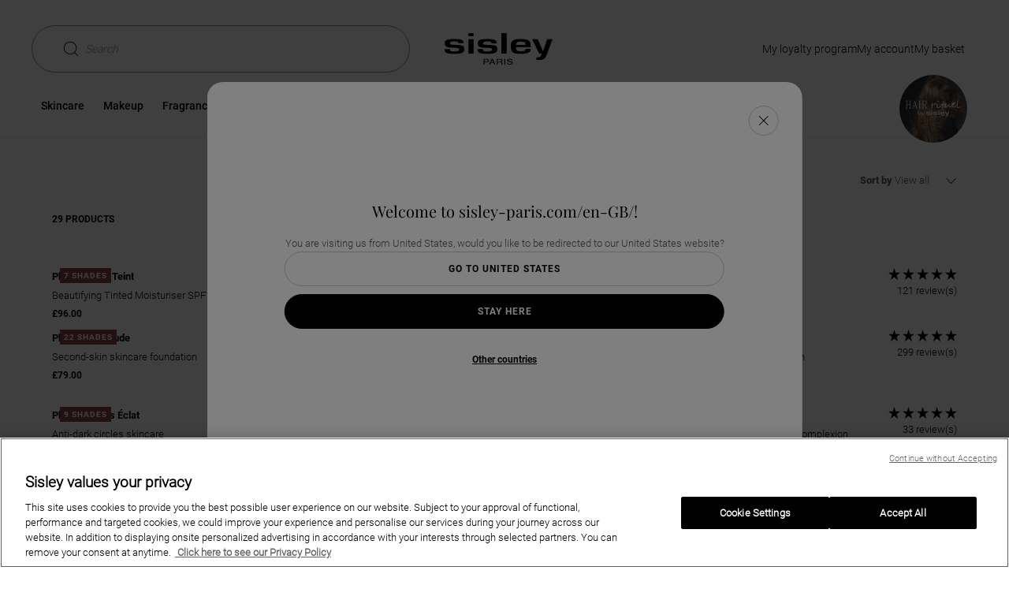

--- FILE ---
content_type: text/html;charset=UTF-8
request_url: https://www.sisley-paris.com/en-GB/our-selection/try-on/
body_size: 32716
content:
<!DOCTYPE html>
<html lang="en-GB" >
<head>

































































<script defer aysnc src="https://tags.pw.adn.cloud/JN7YAT/activation.js"></script>



































































<!-- OneTrust Cookies Consent Notice start for www.sisley-paris.com/en-GB/ --><script type="text/javascript"  src="https://cdn.cookielaw.org/consent/fa96f8dd-5e65-469b-8015-810dae9d0e90/OtAutoBlock.js" ></script><script src="https://cdn.cookielaw.org/scripttemplates/otSDKStub.js"   data-document-language="true" type="text/javascript" charset="UTF-8" data-domain-script="fa96f8dd-5e65-469b-8015-810dae9d0e90" ></script><script type="text/javascript">function OptanonWrapper() { }</script><!-- OneTrust Cookies Consent Notice end for www.sisley-paris.com/en-GB/ -->


<meta charset=UTF-8>

<meta http-equiv="x-ua-compatible" content="ie=edge">
<meta name="apple-mobile-web-app-capable" content="yes" />
<meta name="mobile-web-app-capable" content="yes" />
<meta name="viewport" content="width=device-width, user-scalable=yes, initial-scale=1, minimum-scale=1, maximum-scale=2, minimal-ui=true, viewport-fit=cover"/>


<script>
    const rootElement = document.documentElement;

    const a11yLocalStorageState = localStorage.getItem('a11yToggle');

    if (a11yLocalStorageState === 'enabled') {
        rootElement.dataset.accessibility = 'enabled';
    }
</script>


<title>
    Try on - Sisley Paris
</title>







<meta name="description" content="Discover your new favourite makeup from the comfort of your home: it's simple and fun. Let us guide you in finding the perfect match!"/>
<meta name="keywords" content="Sisley"/>




<link rel="icon" type="image/png" href="/on/demandware.static/Sites-Sisley_GB-Site/-/default/dw61e1b16a/images/favicons/favicon-128.png" sizes="128x128" />


    <link rel="stylesheet" href="/on/demandware.static/Sites-Sisley_GB-Site/-/en_GB/v1769736426889/scss/global.css" />




    
        
            <link rel="stylesheet" href="/on/demandware.static/Sites-Sisley_GB-Site/-/en_GB/v1769736426889/scss/sp.critical.css" />
        
    

    
        
            <link rel="stylesheet" href="/on/demandware.static/Sites-Sisley_GB-Site/-/en_GB/v1769736426889/scss/sp.searchLayer.css" />
        
    

    
        
            <link rel="stylesheet" href="/on/demandware.static/Sites-Sisley_GB-Site/-/en_GB/v1769736426889/scss/header.css" />
        
    

    
        
            <link rel="stylesheet" href="/on/demandware.static/Sites-Sisley_GB-Site/-/en_GB/v1769736426889/scss/main.css" />
        
    

    
        
            <link rel="stylesheet" href="/on/demandware.static/Sites-Sisley_GB-Site/-/en_GB/v1769736426889/scss/powerreviews.css" />
        
    

    
        
            <link rel="stylesheet" href="/on/demandware.static/Sites-Sisley_GB-Site/-/en_GB/v1769736426889/scss/pages/hair-rituel-search.css" />
        
    

    
        
            <link rel="stylesheet" href="/on/demandware.static/Sites-Sisley_GB-Site/-/en_GB/v1769736426889/scss/pages/search.css" />
        
    




    <meta name="google-site-verification" content="tid_27_ic2zwoD8YoNBTFLAtxN1u0fX96PhZsjpAZJI" />


<script async src="https://player.freecaster.com/freecaster/stable/fcplayer.js"></script>
<script>
    window.getFreeCasterVideoDetailsURL = "https://www.sisley-paris.com/on/demandware.store/Sites-Sisley_GB-Site/en_GB/Freecaster-GetVideo";
</script>

<script defer src="https://unpkg.com/large-small-dynamic-viewport-units-polyfill@0.0.4/dist/large-small-dynamic-viewport-units-polyfill.min.js"></script>

<link rel="stylesheet" href="https://cdn.jsdelivr.net/npm/swiper@8/swiper-bundle.min.css"/>














    


    <script
        async
        src="https://js.klarna.com/web-sdk/v1/klarna.js"
        data-client-id="9a52c127-bf3b-5242-94ca-15306952af65"
    ></script>










    


<link rel="canonical" href="https://www.sisley-paris.com/en-GB/our-selection/try-on/" />






    <link rel="alternate" hreflang="fr-FR" href="https://www.sisley-paris.com/fr-FR/notre-selection/votre-maquillage-en-essai-virtuel/" />

    <link rel="alternate" hreflang="en-GB" href="https://www.sisley-paris.com/en-GB/our-selection/try-on/" />


<script type="text/javascript">//<!--
/* <![CDATA[ (head-active_data.js) */
var dw = (window.dw || {});
dw.ac = {
    _analytics: null,
    _events: [],
    _category: "",
    _searchData: "",
    _anact: "",
    _anact_nohit_tag: "",
    _analytics_enabled: "true",
    _timeZone: "Europe/London",
    _capture: function(configs) {
        if (Object.prototype.toString.call(configs) === "[object Array]") {
            configs.forEach(captureObject);
            return;
        }
        dw.ac._events.push(configs);
    },
	capture: function() { 
		dw.ac._capture(arguments);
		// send to CQ as well:
		if (window.CQuotient) {
			window.CQuotient.trackEventsFromAC(arguments);
		}
	},
    EV_PRD_SEARCHHIT: "searchhit",
    EV_PRD_DETAIL: "detail",
    EV_PRD_RECOMMENDATION: "recommendation",
    EV_PRD_SETPRODUCT: "setproduct",
    applyContext: function(context) {
        if (typeof context === "object" && context.hasOwnProperty("category")) {
        	dw.ac._category = context.category;
        }
        if (typeof context === "object" && context.hasOwnProperty("searchData")) {
        	dw.ac._searchData = context.searchData;
        }
    },
    setDWAnalytics: function(analytics) {
        dw.ac._analytics = analytics;
    },
    eventsIsEmpty: function() {
        return 0 == dw.ac._events.length;
    }
};
/* ]]> */
// -->
</script>
<script type="text/javascript">//<!--
/* <![CDATA[ (head-cquotient.js) */
var CQuotient = window.CQuotient = {};
CQuotient.clientId = 'bcxz-Sisley_GB';
CQuotient.realm = 'BCXZ';
CQuotient.siteId = 'Sisley_GB';
CQuotient.instanceType = 'prd';
CQuotient.locale = 'en_GB';
CQuotient.fbPixelId = '__UNKNOWN__';
CQuotient.activities = [];
CQuotient.cqcid='';
CQuotient.cquid='';
CQuotient.cqeid='';
CQuotient.cqlid='';
CQuotient.apiHost='api.cquotient.com';
/* Turn this on to test against Staging Einstein */
/* CQuotient.useTest= true; */
CQuotient.useTest = ('true' === 'false');
CQuotient.initFromCookies = function () {
	var ca = document.cookie.split(';');
	for(var i=0;i < ca.length;i++) {
	  var c = ca[i];
	  while (c.charAt(0)==' ') c = c.substring(1,c.length);
	  if (c.indexOf('cqcid=') == 0) {
		CQuotient.cqcid=c.substring('cqcid='.length,c.length);
	  } else if (c.indexOf('cquid=') == 0) {
		  var value = c.substring('cquid='.length,c.length);
		  if (value) {
		  	var split_value = value.split("|", 3);
		  	if (split_value.length > 0) {
			  CQuotient.cquid=split_value[0];
		  	}
		  	if (split_value.length > 1) {
			  CQuotient.cqeid=split_value[1];
		  	}
		  	if (split_value.length > 2) {
			  CQuotient.cqlid=split_value[2];
		  	}
		  }
	  }
	}
}
CQuotient.getCQCookieId = function () {
	if(window.CQuotient.cqcid == '')
		window.CQuotient.initFromCookies();
	return window.CQuotient.cqcid;
};
CQuotient.getCQUserId = function () {
	if(window.CQuotient.cquid == '')
		window.CQuotient.initFromCookies();
	return window.CQuotient.cquid;
};
CQuotient.getCQHashedEmail = function () {
	if(window.CQuotient.cqeid == '')
		window.CQuotient.initFromCookies();
	return window.CQuotient.cqeid;
};
CQuotient.getCQHashedLogin = function () {
	if(window.CQuotient.cqlid == '')
		window.CQuotient.initFromCookies();
	return window.CQuotient.cqlid;
};
CQuotient.trackEventsFromAC = function (/* Object or Array */ events) {
try {
	if (Object.prototype.toString.call(events) === "[object Array]") {
		events.forEach(_trackASingleCQEvent);
	} else {
		CQuotient._trackASingleCQEvent(events);
	}
} catch(err) {}
};
CQuotient._trackASingleCQEvent = function ( /* Object */ event) {
	if (event && event.id) {
		if (event.type === dw.ac.EV_PRD_DETAIL) {
			CQuotient.trackViewProduct( {id:'', alt_id: event.id, type: 'raw_sku'} );
		} // not handling the other dw.ac.* events currently
	}
};
CQuotient.trackViewProduct = function(/* Object */ cqParamData){
	var cq_params = {};
	cq_params.cookieId = CQuotient.getCQCookieId();
	cq_params.userId = CQuotient.getCQUserId();
	cq_params.emailId = CQuotient.getCQHashedEmail();
	cq_params.loginId = CQuotient.getCQHashedLogin();
	cq_params.product = cqParamData.product;
	cq_params.realm = cqParamData.realm;
	cq_params.siteId = cqParamData.siteId;
	cq_params.instanceType = cqParamData.instanceType;
	cq_params.locale = CQuotient.locale;
	
	if(CQuotient.sendActivity) {
		CQuotient.sendActivity(CQuotient.clientId, 'viewProduct', cq_params);
	} else {
		CQuotient.activities.push({activityType: 'viewProduct', parameters: cq_params});
	}
};
/* ]]> */
// -->
</script>






<input type="checkbox" class="d-none" id="is-gtm-enabled" checked=checked />

    <script>
        dataLayer = [];
        if (typeof gtag === 'undefined') {
            window.dataLayer = window.dataLayer || [];
            function gtag() {
                dataLayer.push({});
                dataLayer.push(arguments);
            }
        }
    </script>

    
        <script>
            dataLayer.push(JSON.parse(
                "\x7b\"visitorID\":\"\",\"visitorEmail\":\"\",\"visitorEmailSha256\":\"\",\"visitorFirstName\":\"\",\"visitorLastName\":\"\",\"visitorPhoneNumber\":\"\",\"visitorType\":\"anonymous\",\"visitorFirstPurchaseDate\":\"\",\"visitorAge\":\"\",\"visitorGender\":\"\",\"visitorZipCode\":\"\",\"visitorCity\":\"\",\"visitorTransactionsCount\":0,\"visitorOptedIn\":\"\",\"birth_date\":\"\",\"account_creation_date\":\"\",\"last_purchase_date\":\"\",\"visitorMembership\":\"not_member\",\"visitorPoints\":0\x7d"
            ));
        </script>
    
        <script>
            dataLayer.push(JSON.parse(
                "\x7b\"siteCountry\":\"GB\",\"siteLanguage\":\"EN\",\"pageCategory\":\"Catalog\",\"pageBrand\":\"Sisley\"\x7d"
            ));
        </script>
    

    <!-- Google Tag Manager -->
    <script>(function(w,d,s,l,i){w[l]=w[l]||[];w[l].push({'gtm.start':
    new Date().getTime(),event:'gtm.js'});var f=d.getElementsByTagName(s)[0],
    j=d.createElement(s),dl=l!='dataLayer'?'&l='+l:'';j.async=true;j.src=
    'https://metrics.sisley-paris.com/nbhrj56to9dkvgf.js?aw='+i.replace(/^GTM-/, '')+dl;f.parentNode.insertBefore(j,f);
    })(window,document,'script','dataLayer','GTM-P28D73');</script>
    <!-- End Google Tag Manager -->



</head>
<body data-noibu-id="collection"  class="oneTrust-isBottom">


    <!-- Google Tag Manager (noscript) -->
    <noscript><iframe src="https://metrics.sisley-paris.com/ns.html?id=GTM-P28D73" height="0" width="0" style="display:none;visibility:hidden"></iframe></noscript>
    <!-- End Google Tag Manager (noscript) -->




<span id="geolocatorInfo" data-geolocator="{&quot;open&quot;:true,&quot;case&quot;:&quot;4_1&quot;,&quot;cookie&quot;:{&quot;mockup&quot;:&quot;en_GB&quot;,&quot;available&quot;:false},&quot;siteID&quot;:{&quot;current&quot;:&quot;Sisley_GB&quot;,&quot;geolocated&quot;:&quot;Sisley_US&quot;,&quot;currentLocal&quot;:{&quot;locale&quot;:&quot;en_GB&quot;,&quot;language&quot;:&quot;en&quot;,&quot;country&quot;:&quot;GB&quot;,&quot;displayCountry&quot;:&quot;United Kingdom&quot;},&quot;bmLocale&quot;:false},&quot;step&quot;:&quot;step-1&quot;,&quot;step1&quot;:{&quot;country&quot;:&quot;US&quot;,&quot;displayCountry&quot;:&quot;United States&quot;,&quot;language&quot;:&quot;en&quot;},&quot;step2&quot;:{}}"></span>
<div class="m-elastic-gap geolocator-popin">
<div class="ms-row">



<div class="m-elastic-gap">
<div class="c-generic-popin js-generic-popin" role="dialog" aria-modal="true">
<button class="c-generic-popin__close-button c-button c-button--rounded c-button--close js-generic-popin-close"
aria-labelledby="button-close" data-close type="button">
<svg class="svg-inline cross" aria-hidden="true" xmlns="http://www.w3.org/2000/svg" width="12" height="12" viewBox="0 0 612 612" style="enable-background:new 0 0 612 612" xml:space="preserve"><path d="M612 36.004 576.521.603 306 270.608 35.478.603 0 36.004l270.522 270.007L0 575.997l35.478 35.4L306 341.411l270.521 269.986 35.479-35.4-270.541-269.986z"/></svg>
<svg class="svg-inline cross-inverted" aria-hidden="true" xmlns="http://www.w3.org/2000/svg" width="8" height="8" viewBox="0 0 612 612" style="enable-background:new 0 0 612 612" xml:space="preserve"><path style="fill:#fff" d="M612 36.004 576.521.603 306 270.608 35.478.603 0 36.004l270.522 270.007L0 575.997l35.478 35.4L306 341.411l270.521 269.986 35.479-35.4-270.541-269.986z"/></svg>
<span id="button-close" class="sr-only">Close the window</span>
</button>
<div class="c-generic-popin__body">







<div class="col-xs-12 col-xs-offset-0 col-sm-10 col-sm-offset-1 col-lg-6 col-lg-offset-1 geolocationModal" id="countrySelectionModal">
    <div class="c-pop-up">
        <p aria-role="heading" aria-level="2" class="c-geolocation-popin__form-title heading-h5">
            Welcome to sisley-paris.com/en-GB/!
        </p>
        <div class="c-geolocation-popin__form ">
            <div class="js-geolocation-slide c-geolocation-popin__slide-left in">
                <div class="c-geolocation-popin__country-container">
                    <p class="c-geolocation-popin__form-subtitle">
                        You are visiting us from United States, would you like to be redirected to our United States website?
                    </p>
                    <button data-locale="en_US"
                        class="c-button c-button--secondary c-button--expand c-geolocation-popin__go-btn js-generic-popin-close js-redirect">
                        Go to United States
                    </button>
                    <button class="c-button c-button--primary c-button--expand c-geolocation-popin__stay-btn js-generic-popin-close">
                        Stay Here
                    </button>
                    <button type="button" class="link c-geolocation-popin__select-country-btn">
                        Other countries
                    </button>
                </div>
            </div>
            <div class="js-geolocation-slide c-geolocation-popin__slide-right">
                <div class="c-geolocation-popin__country-container">
                    <p class="c-geolocation-popin__form-subtitle">
                        If you are browsing from a different country, the availability of products, pricing and delivery details will be updated according to your chosen destination.
                    </p>
                    <div class="form-group c-selectboxit required">
                        <div class="form-control">
                            <select id="countrySite" class="js-country-selector" aria-describedby="country-site-feedback">
                                <option value="" disabled selected hidden>
                                    Select your country
                                </option>
                                
                                
                                    <optgroup label="EUROPE">
                                        
                                            
                                                
                                                <option class="country-language-grouped-by-continent"
                                                    data-url="https://www.sisley-paris.com/de-AT/"
                                                    data-locale="de_AT"
                                                    data-country="AT"
                                                    data-language="de"
                                                    data-code="de-AT">
                                                        <svg class="icon-country" width="9" height="10" aria-hidden="true" xmlns="http://www.w3.org/2000/svg"><path d="m8.5 8.667-.576-6.485a.247.247 0 0 0-.249-.226H6.461A1.963 1.963 0 0 0 4.5 0C3.42 0 2.541.878 2.54 1.956H1.324a.25.25 0 0 0-.249.226L.5 8.667v.023c0 .722.665 1.31 1.482 1.31h5.036C7.835 10 8.5 9.412 8.5 8.69v-.023zm-4-8.17c.806 0 1.461.654 1.463 1.46H3.037A1.464 1.464 0 0 1 4.5.496zM7.018 9.5H1.982c-.539 0-.978-.358-.985-.803l.556-6.245h.986v.871a.25.25 0 0 0 .498 0v-.871h2.926v.871a.25.25 0 0 0 .498 0v-.871h.986L8.003 8.7c-.007.443-.446.801-.985.801z"/></svg>
                                                        Austria : German (e-shop)
                                                </option>
                                            
                                        
                                            
                                                
                                                <option class="country-language-grouped-by-continent"
                                                    data-url="https://www.sisley-paris.com/fr-BE/"
                                                    data-locale="fr_BE"
                                                    data-country="BE"
                                                    data-language="fr"
                                                    data-code="fr-BE">
                                                        <svg class="icon-country" width="9" height="10" aria-hidden="true" xmlns="http://www.w3.org/2000/svg"><path d="m8.5 8.667-.576-6.485a.247.247 0 0 0-.249-.226H6.461A1.963 1.963 0 0 0 4.5 0C3.42 0 2.541.878 2.54 1.956H1.324a.25.25 0 0 0-.249.226L.5 8.667v.023c0 .722.665 1.31 1.482 1.31h5.036C7.835 10 8.5 9.412 8.5 8.69v-.023zm-4-8.17c.806 0 1.461.654 1.463 1.46H3.037A1.464 1.464 0 0 1 4.5.496zM7.018 9.5H1.982c-.539 0-.978-.358-.985-.803l.556-6.245h.986v.871a.25.25 0 0 0 .498 0v-.871h2.926v.871a.25.25 0 0 0 .498 0v-.871h.986L8.003 8.7c-.007.443-.446.801-.985.801z"/></svg>
                                                        Belgium : French (e-shop)
                                                </option>
                                            
                                                
                                                <option class="country-language-grouped-by-continent"
                                                    data-url="https://www.sisley-paris.com/nl-BE/"
                                                    data-locale="nl_BE"
                                                    data-country="BE"
                                                    data-language="nl"
                                                    data-code="nl-BE">
                                                        <svg class="icon-country" width="9" height="10" aria-hidden="true" xmlns="http://www.w3.org/2000/svg"><path d="m8.5 8.667-.576-6.485a.247.247 0 0 0-.249-.226H6.461A1.963 1.963 0 0 0 4.5 0C3.42 0 2.541.878 2.54 1.956H1.324a.25.25 0 0 0-.249.226L.5 8.667v.023c0 .722.665 1.31 1.482 1.31h5.036C7.835 10 8.5 9.412 8.5 8.69v-.023zm-4-8.17c.806 0 1.461.654 1.463 1.46H3.037A1.464 1.464 0 0 1 4.5.496zM7.018 9.5H1.982c-.539 0-.978-.358-.985-.803l.556-6.245h.986v.871a.25.25 0 0 0 .498 0v-.871h2.926v.871a.25.25 0 0 0 .498 0v-.871h.986L8.003 8.7c-.007.443-.446.801-.985.801z"/></svg>
                                                        Belgium : Dutch (e-shop)
                                                </option>
                                            
                                        
                                            
                                                
                                                <option class="country-language-grouped-by-continent"
                                                    data-url="https://www.sisley-paris.com/cs-CZ/"
                                                    data-locale="cs_CZ"
                                                    data-country="CZ"
                                                    data-language="cs"
                                                    data-code="cs-CZ">
                                                        <svg class="icon-country" width="9" height="10" aria-hidden="true" xmlns="http://www.w3.org/2000/svg"><path d="m8.5 8.667-.576-6.485a.247.247 0 0 0-.249-.226H6.461A1.963 1.963 0 0 0 4.5 0C3.42 0 2.541.878 2.54 1.956H1.324a.25.25 0 0 0-.249.226L.5 8.667v.023c0 .722.665 1.31 1.482 1.31h5.036C7.835 10 8.5 9.412 8.5 8.69v-.023zm-4-8.17c.806 0 1.461.654 1.463 1.46H3.037A1.464 1.464 0 0 1 4.5.496zM7.018 9.5H1.982c-.539 0-.978-.358-.985-.803l.556-6.245h.986v.871a.25.25 0 0 0 .498 0v-.871h2.926v.871a.25.25 0 0 0 .498 0v-.871h.986L8.003 8.7c-.007.443-.446.801-.985.801z"/></svg>
                                                        Czech Republic : Czech (e-shop)
                                                </option>
                                            
                                        
                                            
                                                
                                                <option class="country-language-grouped-by-continent"
                                                    data-url="https://www.sisley-paris.com/da-DK/"
                                                    data-locale="da_DK"
                                                    data-country="DK"
                                                    data-language="da"
                                                    data-code="da-DK">
                                                        <svg class="icon-country" width="9" height="10" aria-hidden="true" xmlns="http://www.w3.org/2000/svg"><path d="m8.5 8.667-.576-6.485a.247.247 0 0 0-.249-.226H6.461A1.963 1.963 0 0 0 4.5 0C3.42 0 2.541.878 2.54 1.956H1.324a.25.25 0 0 0-.249.226L.5 8.667v.023c0 .722.665 1.31 1.482 1.31h5.036C7.835 10 8.5 9.412 8.5 8.69v-.023zm-4-8.17c.806 0 1.461.654 1.463 1.46H3.037A1.464 1.464 0 0 1 4.5.496zM7.018 9.5H1.982c-.539 0-.978-.358-.985-.803l.556-6.245h.986v.871a.25.25 0 0 0 .498 0v-.871h2.926v.871a.25.25 0 0 0 .498 0v-.871h.986L8.003 8.7c-.007.443-.446.801-.985.801z"/></svg>
                                                        Denmark : Danish (e-shop)
                                                </option>
                                            
                                        
                                            
                                                
                                                <option class="country-language-grouped-by-continent"
                                                    data-url="https://www.sisley-paris.com/fr-FR/"
                                                    data-locale="fr_FR"
                                                    data-country="FR"
                                                    data-language="fr"
                                                    data-code="fr-FR">
                                                        <svg class="icon-country" width="9" height="10" aria-hidden="true" xmlns="http://www.w3.org/2000/svg"><path d="m8.5 8.667-.576-6.485a.247.247 0 0 0-.249-.226H6.461A1.963 1.963 0 0 0 4.5 0C3.42 0 2.541.878 2.54 1.956H1.324a.25.25 0 0 0-.249.226L.5 8.667v.023c0 .722.665 1.31 1.482 1.31h5.036C7.835 10 8.5 9.412 8.5 8.69v-.023zm-4-8.17c.806 0 1.461.654 1.463 1.46H3.037A1.464 1.464 0 0 1 4.5.496zM7.018 9.5H1.982c-.539 0-.978-.358-.985-.803l.556-6.245h.986v.871a.25.25 0 0 0 .498 0v-.871h2.926v.871a.25.25 0 0 0 .498 0v-.871h.986L8.003 8.7c-.007.443-.446.801-.985.801z"/></svg>
                                                        France : French (e-shop)
                                                </option>
                                            
                                        
                                            
                                                
                                                <option class="country-language-grouped-by-continent"
                                                    data-url="https://www.sisley-paris.com/de-DE/"
                                                    data-locale="de_DE"
                                                    data-country="DE"
                                                    data-language="de"
                                                    data-code="de-DE">
                                                        <svg class="icon-country" width="9" height="10" aria-hidden="true" xmlns="http://www.w3.org/2000/svg"><path d="m8.5 8.667-.576-6.485a.247.247 0 0 0-.249-.226H6.461A1.963 1.963 0 0 0 4.5 0C3.42 0 2.541.878 2.54 1.956H1.324a.25.25 0 0 0-.249.226L.5 8.667v.023c0 .722.665 1.31 1.482 1.31h5.036C7.835 10 8.5 9.412 8.5 8.69v-.023zm-4-8.17c.806 0 1.461.654 1.463 1.46H3.037A1.464 1.464 0 0 1 4.5.496zM7.018 9.5H1.982c-.539 0-.978-.358-.985-.803l.556-6.245h.986v.871a.25.25 0 0 0 .498 0v-.871h2.926v.871a.25.25 0 0 0 .498 0v-.871h.986L8.003 8.7c-.007.443-.446.801-.985.801z"/></svg>
                                                        Germany : German (e-shop)
                                                </option>
                                            
                                        
                                            
                                                
                                                <option class="country-language-grouped-by-continent"
                                                    data-url="https://www.sisley-paris.com/el-GR/"
                                                    data-locale="el_GR"
                                                    data-country="GR"
                                                    data-language="el"
                                                    data-code="el-GR">
                                                        <svg class="icon-country" width="9" height="10" aria-hidden="true" xmlns="http://www.w3.org/2000/svg"><path d="m8.5 8.667-.576-6.485a.247.247 0 0 0-.249-.226H6.461A1.963 1.963 0 0 0 4.5 0C3.42 0 2.541.878 2.54 1.956H1.324a.25.25 0 0 0-.249.226L.5 8.667v.023c0 .722.665 1.31 1.482 1.31h5.036C7.835 10 8.5 9.412 8.5 8.69v-.023zm-4-8.17c.806 0 1.461.654 1.463 1.46H3.037A1.464 1.464 0 0 1 4.5.496zM7.018 9.5H1.982c-.539 0-.978-.358-.985-.803l.556-6.245h.986v.871a.25.25 0 0 0 .498 0v-.871h2.926v.871a.25.25 0 0 0 .498 0v-.871h.986L8.003 8.7c-.007.443-.446.801-.985.801z"/></svg>
                                                        Greece : Greek 
                                                </option>
                                            
                                        
                                            
                                                
                                                <option class="country-language-grouped-by-continent"
                                                    data-url="https://www.sisley-paris.com/it-IT/"
                                                    data-locale="it_IT"
                                                    data-country="IT"
                                                    data-language="it"
                                                    data-code="it-IT">
                                                        <svg class="icon-country" width="9" height="10" aria-hidden="true" xmlns="http://www.w3.org/2000/svg"><path d="m8.5 8.667-.576-6.485a.247.247 0 0 0-.249-.226H6.461A1.963 1.963 0 0 0 4.5 0C3.42 0 2.541.878 2.54 1.956H1.324a.25.25 0 0 0-.249.226L.5 8.667v.023c0 .722.665 1.31 1.482 1.31h5.036C7.835 10 8.5 9.412 8.5 8.69v-.023zm-4-8.17c.806 0 1.461.654 1.463 1.46H3.037A1.464 1.464 0 0 1 4.5.496zM7.018 9.5H1.982c-.539 0-.978-.358-.985-.803l.556-6.245h.986v.871a.25.25 0 0 0 .498 0v-.871h2.926v.871a.25.25 0 0 0 .498 0v-.871h.986L8.003 8.7c-.007.443-.446.801-.985.801z"/></svg>
                                                        Italy : Italian (e-shop)
                                                </option>
                                            
                                        
                                            
                                                
                                                <option class="country-language-grouped-by-continent"
                                                    data-url="https://www.sisley-paris.com/nl-NL/"
                                                    data-locale="nl_NL"
                                                    data-country="NL"
                                                    data-language="nl"
                                                    data-code="nl-NL">
                                                        <svg class="icon-country" width="9" height="10" aria-hidden="true" xmlns="http://www.w3.org/2000/svg"><path d="m8.5 8.667-.576-6.485a.247.247 0 0 0-.249-.226H6.461A1.963 1.963 0 0 0 4.5 0C3.42 0 2.541.878 2.54 1.956H1.324a.25.25 0 0 0-.249.226L.5 8.667v.023c0 .722.665 1.31 1.482 1.31h5.036C7.835 10 8.5 9.412 8.5 8.69v-.023zm-4-8.17c.806 0 1.461.654 1.463 1.46H3.037A1.464 1.464 0 0 1 4.5.496zM7.018 9.5H1.982c-.539 0-.978-.358-.985-.803l.556-6.245h.986v.871a.25.25 0 0 0 .498 0v-.871h2.926v.871a.25.25 0 0 0 .498 0v-.871h.986L8.003 8.7c-.007.443-.446.801-.985.801z"/></svg>
                                                        Netherlands : Dutch (e-shop)
                                                </option>
                                            
                                        
                                            
                                                
                                                <option class="country-language-grouped-by-continent"
                                                    data-url="https://www.sisley-paris.com/pl-PL/"
                                                    data-locale="pl_PL"
                                                    data-country="PL"
                                                    data-language="pl"
                                                    data-code="pl-PL">
                                                        <svg class="icon-country" width="9" height="10" aria-hidden="true" xmlns="http://www.w3.org/2000/svg"><path d="m8.5 8.667-.576-6.485a.247.247 0 0 0-.249-.226H6.461A1.963 1.963 0 0 0 4.5 0C3.42 0 2.541.878 2.54 1.956H1.324a.25.25 0 0 0-.249.226L.5 8.667v.023c0 .722.665 1.31 1.482 1.31h5.036C7.835 10 8.5 9.412 8.5 8.69v-.023zm-4-8.17c.806 0 1.461.654 1.463 1.46H3.037A1.464 1.464 0 0 1 4.5.496zM7.018 9.5H1.982c-.539 0-.978-.358-.985-.803l.556-6.245h.986v.871a.25.25 0 0 0 .498 0v-.871h2.926v.871a.25.25 0 0 0 .498 0v-.871h.986L8.003 8.7c-.007.443-.446.801-.985.801z"/></svg>
                                                        Poland : Polish (e-shop)
                                                </option>
                                            
                                        
                                            
                                                
                                                <option class="country-language-grouped-by-continent"
                                                    data-url="https://www.sisley-paris.com/pt-PT/"
                                                    data-locale="pt_PT"
                                                    data-country="PT"
                                                    data-language="pt"
                                                    data-code="pt-PT">
                                                        <svg class="icon-country" width="9" height="10" aria-hidden="true" xmlns="http://www.w3.org/2000/svg"><path d="m8.5 8.667-.576-6.485a.247.247 0 0 0-.249-.226H6.461A1.963 1.963 0 0 0 4.5 0C3.42 0 2.541.878 2.54 1.956H1.324a.25.25 0 0 0-.249.226L.5 8.667v.023c0 .722.665 1.31 1.482 1.31h5.036C7.835 10 8.5 9.412 8.5 8.69v-.023zm-4-8.17c.806 0 1.461.654 1.463 1.46H3.037A1.464 1.464 0 0 1 4.5.496zM7.018 9.5H1.982c-.539 0-.978-.358-.985-.803l.556-6.245h.986v.871a.25.25 0 0 0 .498 0v-.871h2.926v.871a.25.25 0 0 0 .498 0v-.871h.986L8.003 8.7c-.007.443-.446.801-.985.801z"/></svg>
                                                        Portugal : Portuguese (e-shop)
                                                </option>
                                            
                                        
                                            
                                                
                                                <option class="country-language-grouped-by-continent"
                                                    data-url="https://www.sisley-paris.ru"
                                                    data-locale="ru_RU"
                                                    data-country="RU"
                                                    data-language="ru"
                                                    data-code="ru-RU">
                                                        <svg class="icon-country" width="9" height="10" aria-hidden="true" xmlns="http://www.w3.org/2000/svg"><path d="m8.5 8.667-.576-6.485a.247.247 0 0 0-.249-.226H6.461A1.963 1.963 0 0 0 4.5 0C3.42 0 2.541.878 2.54 1.956H1.324a.25.25 0 0 0-.249.226L.5 8.667v.023c0 .722.665 1.31 1.482 1.31h5.036C7.835 10 8.5 9.412 8.5 8.69v-.023zm-4-8.17c.806 0 1.461.654 1.463 1.46H3.037A1.464 1.464 0 0 1 4.5.496zM7.018 9.5H1.982c-.539 0-.978-.358-.985-.803l.556-6.245h.986v.871a.25.25 0 0 0 .498 0v-.871h2.926v.871a.25.25 0 0 0 .498 0v-.871h.986L8.003 8.7c-.007.443-.446.801-.985.801z"/></svg>
                                                        Russia : Russian (e-shop)
                                                </option>
                                            
                                        
                                            
                                                
                                                <option class="country-language-grouped-by-continent"
                                                    data-url="https://www.sisley-paris.com/es-ES/"
                                                    data-locale="es_ES"
                                                    data-country="ES"
                                                    data-language="es"
                                                    data-code="es-ES">
                                                        <svg class="icon-country" width="9" height="10" aria-hidden="true" xmlns="http://www.w3.org/2000/svg"><path d="m8.5 8.667-.576-6.485a.247.247 0 0 0-.249-.226H6.461A1.963 1.963 0 0 0 4.5 0C3.42 0 2.541.878 2.54 1.956H1.324a.25.25 0 0 0-.249.226L.5 8.667v.023c0 .722.665 1.31 1.482 1.31h5.036C7.835 10 8.5 9.412 8.5 8.69v-.023zm-4-8.17c.806 0 1.461.654 1.463 1.46H3.037A1.464 1.464 0 0 1 4.5.496zM7.018 9.5H1.982c-.539 0-.978-.358-.985-.803l.556-6.245h.986v.871a.25.25 0 0 0 .498 0v-.871h2.926v.871a.25.25 0 0 0 .498 0v-.871h.986L8.003 8.7c-.007.443-.446.801-.985.801z"/></svg>
                                                        Spain : Spanish (e-shop)
                                                </option>
                                            
                                        
                                            
                                                
                                                <option class="country-language-grouped-by-continent"
                                                    data-url="https://www.sisley-paris.com/de-CH/"
                                                    data-locale="de_CH"
                                                    data-country="CH"
                                                    data-language="de"
                                                    data-code="de-CH">
                                                        <svg class="icon-country" width="9" height="10" aria-hidden="true" xmlns="http://www.w3.org/2000/svg"><path d="m8.5 8.667-.576-6.485a.247.247 0 0 0-.249-.226H6.461A1.963 1.963 0 0 0 4.5 0C3.42 0 2.541.878 2.54 1.956H1.324a.25.25 0 0 0-.249.226L.5 8.667v.023c0 .722.665 1.31 1.482 1.31h5.036C7.835 10 8.5 9.412 8.5 8.69v-.023zm-4-8.17c.806 0 1.461.654 1.463 1.46H3.037A1.464 1.464 0 0 1 4.5.496zM7.018 9.5H1.982c-.539 0-.978-.358-.985-.803l.556-6.245h.986v.871a.25.25 0 0 0 .498 0v-.871h2.926v.871a.25.25 0 0 0 .498 0v-.871h.986L8.003 8.7c-.007.443-.446.801-.985.801z"/></svg>
                                                        Switzerland : German (e-shop)
                                                </option>
                                            
                                                
                                                <option class="country-language-grouped-by-continent"
                                                    data-url="https://www.sisley-paris.com/fr-CH/"
                                                    data-locale="fr_CH"
                                                    data-country="CH"
                                                    data-language="fr"
                                                    data-code="fr-CH">
                                                        <svg class="icon-country" width="9" height="10" aria-hidden="true" xmlns="http://www.w3.org/2000/svg"><path d="m8.5 8.667-.576-6.485a.247.247 0 0 0-.249-.226H6.461A1.963 1.963 0 0 0 4.5 0C3.42 0 2.541.878 2.54 1.956H1.324a.25.25 0 0 0-.249.226L.5 8.667v.023c0 .722.665 1.31 1.482 1.31h5.036C7.835 10 8.5 9.412 8.5 8.69v-.023zm-4-8.17c.806 0 1.461.654 1.463 1.46H3.037A1.464 1.464 0 0 1 4.5.496zM7.018 9.5H1.982c-.539 0-.978-.358-.985-.803l.556-6.245h.986v.871a.25.25 0 0 0 .498 0v-.871h2.926v.871a.25.25 0 0 0 .498 0v-.871h.986L8.003 8.7c-.007.443-.446.801-.985.801z"/></svg>
                                                        Switzerland : French (e-shop)
                                                </option>
                                            
                                        
                                            
                                                
                                                <option class="country-language-grouped-by-continent"
                                                    data-url="https://www.sisley-paris.com/en-GB/"
                                                    data-locale="en_GB"
                                                    data-country="GB"
                                                    data-language="en"
                                                    data-code="en-GB">
                                                        <svg class="icon-country" width="9" height="10" aria-hidden="true" xmlns="http://www.w3.org/2000/svg"><path d="m8.5 8.667-.576-6.485a.247.247 0 0 0-.249-.226H6.461A1.963 1.963 0 0 0 4.5 0C3.42 0 2.541.878 2.54 1.956H1.324a.25.25 0 0 0-.249.226L.5 8.667v.023c0 .722.665 1.31 1.482 1.31h5.036C7.835 10 8.5 9.412 8.5 8.69v-.023zm-4-8.17c.806 0 1.461.654 1.463 1.46H3.037A1.464 1.464 0 0 1 4.5.496zM7.018 9.5H1.982c-.539 0-.978-.358-.985-.803l.556-6.245h.986v.871a.25.25 0 0 0 .498 0v-.871h2.926v.871a.25.25 0 0 0 .498 0v-.871h.986L8.003 8.7c-.007.443-.446.801-.985.801z"/></svg>
                                                        United Kingdom : English (e-shop)
                                                </option>
                                            
                                        
                                            
                                                
                                                <option class="country-language-grouped-by-continent"
                                                    data-url="https://www.sisley-paris.com/uk-UA/"
                                                    data-locale="ru_UA"
                                                    data-country="UA"
                                                    data-language="ru"
                                                    data-code="ru-UA">
                                                        <svg class="icon-country" width="9" height="10" aria-hidden="true" xmlns="http://www.w3.org/2000/svg"><path d="m8.5 8.667-.576-6.485a.247.247 0 0 0-.249-.226H6.461A1.963 1.963 0 0 0 4.5 0C3.42 0 2.541.878 2.54 1.956H1.324a.25.25 0 0 0-.249.226L.5 8.667v.023c0 .722.665 1.31 1.482 1.31h5.036C7.835 10 8.5 9.412 8.5 8.69v-.023zm-4-8.17c.806 0 1.461.654 1.463 1.46H3.037A1.464 1.464 0 0 1 4.5.496zM7.018 9.5H1.982c-.539 0-.978-.358-.985-.803l.556-6.245h.986v.871a.25.25 0 0 0 .498 0v-.871h2.926v.871a.25.25 0 0 0 .498 0v-.871h.986L8.003 8.7c-.007.443-.446.801-.985.801z"/></svg>
                                                        Ukraine : Russian 
                                                </option>
                                            
                                        
                                    </optgroup>
                                
                                    <optgroup label="AMERICA">
                                        
                                            
                                                
                                                <option class="country-language-grouped-by-continent"
                                                    data-url="https://www.sisley-paris.com/pt-BR/"
                                                    data-locale="pt_BR"
                                                    data-country="BR"
                                                    data-language="pt"
                                                    data-code="pt-BR">
                                                        <svg class="icon-country" width="9" height="10" aria-hidden="true" xmlns="http://www.w3.org/2000/svg"><path d="m8.5 8.667-.576-6.485a.247.247 0 0 0-.249-.226H6.461A1.963 1.963 0 0 0 4.5 0C3.42 0 2.541.878 2.54 1.956H1.324a.25.25 0 0 0-.249.226L.5 8.667v.023c0 .722.665 1.31 1.482 1.31h5.036C7.835 10 8.5 9.412 8.5 8.69v-.023zm-4-8.17c.806 0 1.461.654 1.463 1.46H3.037A1.464 1.464 0 0 1 4.5.496zM7.018 9.5H1.982c-.539 0-.978-.358-.985-.803l.556-6.245h.986v.871a.25.25 0 0 0 .498 0v-.871h2.926v.871a.25.25 0 0 0 .498 0v-.871h.986L8.003 8.7c-.007.443-.446.801-.985.801z"/></svg>
                                                        Brazil : Portuguese (e-shop)
                                                </option>
                                            
                                        
                                            
                                                
                                                <option class="country-language-grouped-by-continent"
                                                    data-url="https://www.sisley-paris.com/en-CA/"
                                                    data-locale="en_CA"
                                                    data-country="CA"
                                                    data-language="en"
                                                    data-code="en-CA">
                                                        <svg class="icon-country" width="9" height="10" aria-hidden="true" xmlns="http://www.w3.org/2000/svg"><path d="m8.5 8.667-.576-6.485a.247.247 0 0 0-.249-.226H6.461A1.963 1.963 0 0 0 4.5 0C3.42 0 2.541.878 2.54 1.956H1.324a.25.25 0 0 0-.249.226L.5 8.667v.023c0 .722.665 1.31 1.482 1.31h5.036C7.835 10 8.5 9.412 8.5 8.69v-.023zm-4-8.17c.806 0 1.461.654 1.463 1.46H3.037A1.464 1.464 0 0 1 4.5.496zM7.018 9.5H1.982c-.539 0-.978-.358-.985-.803l.556-6.245h.986v.871a.25.25 0 0 0 .498 0v-.871h2.926v.871a.25.25 0 0 0 .498 0v-.871h.986L8.003 8.7c-.007.443-.446.801-.985.801z"/></svg>
                                                        Canada : English (e-shop)
                                                </option>
                                            
                                                
                                                <option class="country-language-grouped-by-continent"
                                                    data-url="https://www.sisley-paris.com/fr-CA/"
                                                    data-locale="fr_CA"
                                                    data-country="CA"
                                                    data-language="fr"
                                                    data-code="fr-CA">
                                                        <svg class="icon-country" width="9" height="10" aria-hidden="true" xmlns="http://www.w3.org/2000/svg"><path d="m8.5 8.667-.576-6.485a.247.247 0 0 0-.249-.226H6.461A1.963 1.963 0 0 0 4.5 0C3.42 0 2.541.878 2.54 1.956H1.324a.25.25 0 0 0-.249.226L.5 8.667v.023c0 .722.665 1.31 1.482 1.31h5.036C7.835 10 8.5 9.412 8.5 8.69v-.023zm-4-8.17c.806 0 1.461.654 1.463 1.46H3.037A1.464 1.464 0 0 1 4.5.496zM7.018 9.5H1.982c-.539 0-.978-.358-.985-.803l.556-6.245h.986v.871a.25.25 0 0 0 .498 0v-.871h2.926v.871a.25.25 0 0 0 .498 0v-.871h.986L8.003 8.7c-.007.443-.446.801-.985.801z"/></svg>
                                                        Canada : French (e-shop)
                                                </option>
                                            
                                        
                                            
                                                
                                                <option class="country-language-grouped-by-continent"
                                                    data-url="https://www.sisley-paris.com/en-US/"
                                                    data-locale="en_US"
                                                    data-country="US"
                                                    data-language="en"
                                                    data-code="en-US">
                                                        <svg class="icon-country" width="9" height="10" aria-hidden="true" xmlns="http://www.w3.org/2000/svg"><path d="m8.5 8.667-.576-6.485a.247.247 0 0 0-.249-.226H6.461A1.963 1.963 0 0 0 4.5 0C3.42 0 2.541.878 2.54 1.956H1.324a.25.25 0 0 0-.249.226L.5 8.667v.023c0 .722.665 1.31 1.482 1.31h5.036C7.835 10 8.5 9.412 8.5 8.69v-.023zm-4-8.17c.806 0 1.461.654 1.463 1.46H3.037A1.464 1.464 0 0 1 4.5.496zM7.018 9.5H1.982c-.539 0-.978-.358-.985-.803l.556-6.245h.986v.871a.25.25 0 0 0 .498 0v-.871h2.926v.871a.25.25 0 0 0 .498 0v-.871h.986L8.003 8.7c-.007.443-.446.801-.985.801z"/></svg>
                                                        United States : English (e-shop)
                                                </option>
                                            
                                        
                                            
                                                
                                                <option class="country-language-grouped-by-continent"
                                                    data-url="https://www.sisley-paris.com/es-MX/"
                                                    data-locale="es_MX"
                                                    data-country="MX"
                                                    data-language="es"
                                                    data-code="es-MX">
                                                        <svg class="icon-country" width="9" height="10" aria-hidden="true" xmlns="http://www.w3.org/2000/svg"><path d="m8.5 8.667-.576-6.485a.247.247 0 0 0-.249-.226H6.461A1.963 1.963 0 0 0 4.5 0C3.42 0 2.541.878 2.54 1.956H1.324a.25.25 0 0 0-.249.226L.5 8.667v.023c0 .722.665 1.31 1.482 1.31h5.036C7.835 10 8.5 9.412 8.5 8.69v-.023zm-4-8.17c.806 0 1.461.654 1.463 1.46H3.037A1.464 1.464 0 0 1 4.5.496zM7.018 9.5H1.982c-.539 0-.978-.358-.985-.803l.556-6.245h.986v.871a.25.25 0 0 0 .498 0v-.871h2.926v.871a.25.25 0 0 0 .498 0v-.871h.986L8.003 8.7c-.007.443-.446.801-.985.801z"/></svg>
                                                        Mexico : Spanish (e-shop)
                                                </option>
                                            
                                        
                                            
                                                
                                                <option class="country-language-grouped-by-continent"
                                                    data-url="https://www.sisley-paris.com/es-MX/store-locator/"
                                                    data-locale="es_MX"
                                                    data-country="MX"
                                                    data-language="es"
                                                    data-code="es-MX">
                                                        <svg class="icon-country" width="9" height="10" aria-hidden="true" xmlns="http://www.w3.org/2000/svg"><path d="m8.5 8.667-.576-6.485a.247.247 0 0 0-.249-.226H6.461A1.963 1.963 0 0 0 4.5 0C3.42 0 2.541.878 2.54 1.956H1.324a.25.25 0 0 0-.249.226L.5 8.667v.023c0 .722.665 1.31 1.482 1.31h5.036C7.835 10 8.5 9.412 8.5 8.69v-.023zm-4-8.17c.806 0 1.461.654 1.463 1.46H3.037A1.464 1.464 0 0 1 4.5.496zM7.018 9.5H1.982c-.539 0-.978-.358-.985-.803l.556-6.245h.986v.871a.25.25 0 0 0 .498 0v-.871h2.926v.871a.25.25 0 0 0 .498 0v-.871h.986L8.003 8.7c-.007.443-.446.801-.985.801z"/></svg>
                                                        country.latinamerica : Spanish 
                                                </option>
                                            
                                        
                                    </optgroup>
                                
                                    <optgroup label="AFRICA">
                                        
                                            
                                                
                                                <option class="country-language-grouped-by-continent"
                                                    data-url="https://www.sisley-paris.com/en-ZA/"
                                                    data-locale="en_ZA"
                                                    data-country="ZA"
                                                    data-language="en"
                                                    data-code="en-ZA">
                                                        <svg class="icon-country" width="9" height="10" aria-hidden="true" xmlns="http://www.w3.org/2000/svg"><path d="m8.5 8.667-.576-6.485a.247.247 0 0 0-.249-.226H6.461A1.963 1.963 0 0 0 4.5 0C3.42 0 2.541.878 2.54 1.956H1.324a.25.25 0 0 0-.249.226L.5 8.667v.023c0 .722.665 1.31 1.482 1.31h5.036C7.835 10 8.5 9.412 8.5 8.69v-.023zm-4-8.17c.806 0 1.461.654 1.463 1.46H3.037A1.464 1.464 0 0 1 4.5.496zM7.018 9.5H1.982c-.539 0-.978-.358-.985-.803l.556-6.245h.986v.871a.25.25 0 0 0 .498 0v-.871h2.926v.871a.25.25 0 0 0 .498 0v-.871h.986L8.003 8.7c-.007.443-.446.801-.985.801z"/></svg>
                                                        South Africa : English (e-shop)
                                                </option>
                                            
                                        
                                    </optgroup>
                                
                                    <optgroup label="OCEANIA">
                                        
                                            
                                                
                                                <option class="country-language-grouped-by-continent"
                                                    data-url="https://www.sisley-paris.com/en-AU/"
                                                    data-locale="en_AU"
                                                    data-country="AU"
                                                    data-language="en"
                                                    data-code="en-AU">
                                                        <svg class="icon-country" width="9" height="10" aria-hidden="true" xmlns="http://www.w3.org/2000/svg"><path d="m8.5 8.667-.576-6.485a.247.247 0 0 0-.249-.226H6.461A1.963 1.963 0 0 0 4.5 0C3.42 0 2.541.878 2.54 1.956H1.324a.25.25 0 0 0-.249.226L.5 8.667v.023c0 .722.665 1.31 1.482 1.31h5.036C7.835 10 8.5 9.412 8.5 8.69v-.023zm-4-8.17c.806 0 1.461.654 1.463 1.46H3.037A1.464 1.464 0 0 1 4.5.496zM7.018 9.5H1.982c-.539 0-.978-.358-.985-.803l.556-6.245h.986v.871a.25.25 0 0 0 .498 0v-.871h2.926v.871a.25.25 0 0 0 .498 0v-.871h.986L8.003 8.7c-.007.443-.446.801-.985.801z"/></svg>
                                                        Australia : English (e-shop)
                                                </option>
                                            
                                        
                                    </optgroup>
                                
                                    <optgroup label="ASIA">
                                        
                                            
                                                
                                                <option class="country-language-grouped-by-continent"
                                                    data-url="https://www.sisley.com.cn/"
                                                    data-locale="zh_CH"
                                                    data-country="CN"
                                                    data-language="zh"
                                                    data-code="zh-CH">
                                                        <svg class="icon-country" width="9" height="10" aria-hidden="true" xmlns="http://www.w3.org/2000/svg"><path d="m8.5 8.667-.576-6.485a.247.247 0 0 0-.249-.226H6.461A1.963 1.963 0 0 0 4.5 0C3.42 0 2.541.878 2.54 1.956H1.324a.25.25 0 0 0-.249.226L.5 8.667v.023c0 .722.665 1.31 1.482 1.31h5.036C7.835 10 8.5 9.412 8.5 8.69v-.023zm-4-8.17c.806 0 1.461.654 1.463 1.46H3.037A1.464 1.464 0 0 1 4.5.496zM7.018 9.5H1.982c-.539 0-.978-.358-.985-.803l.556-6.245h.986v.871a.25.25 0 0 0 .498 0v-.871h2.926v.871a.25.25 0 0 0 .498 0v-.871h.986L8.003 8.7c-.007.443-.446.801-.985.801z"/></svg>
                                                        China : Chinese (e-shop)
                                                </option>
                                            
                                        
                                            
                                                
                                                <option class="country-language-grouped-by-continent"
                                                    data-url="https://www.sisley-paris.com/en-HK/"
                                                    data-locale="en_HK"
                                                    data-country="HK"
                                                    data-language="en"
                                                    data-code="en-HK">
                                                        <svg class="icon-country" width="9" height="10" aria-hidden="true" xmlns="http://www.w3.org/2000/svg"><path d="m8.5 8.667-.576-6.485a.247.247 0 0 0-.249-.226H6.461A1.963 1.963 0 0 0 4.5 0C3.42 0 2.541.878 2.54 1.956H1.324a.25.25 0 0 0-.249.226L.5 8.667v.023c0 .722.665 1.31 1.482 1.31h5.036C7.835 10 8.5 9.412 8.5 8.69v-.023zm-4-8.17c.806 0 1.461.654 1.463 1.46H3.037A1.464 1.464 0 0 1 4.5.496zM7.018 9.5H1.982c-.539 0-.978-.358-.985-.803l.556-6.245h.986v.871a.25.25 0 0 0 .498 0v-.871h2.926v.871a.25.25 0 0 0 .498 0v-.871h.986L8.003 8.7c-.007.443-.446.801-.985.801z"/></svg>
                                                        Hong Kong : English (e-shop)
                                                </option>
                                            
                                                
                                                <option class="country-language-grouped-by-continent"
                                                    data-url="https://www.sisley-paris.com/zh-HK/"
                                                    data-locale="zh_HK"
                                                    data-country="HK"
                                                    data-language="zh"
                                                    data-code="zh-HK">
                                                        <svg class="icon-country" width="9" height="10" aria-hidden="true" xmlns="http://www.w3.org/2000/svg"><path d="m8.5 8.667-.576-6.485a.247.247 0 0 0-.249-.226H6.461A1.963 1.963 0 0 0 4.5 0C3.42 0 2.541.878 2.54 1.956H1.324a.25.25 0 0 0-.249.226L.5 8.667v.023c0 .722.665 1.31 1.482 1.31h5.036C7.835 10 8.5 9.412 8.5 8.69v-.023zm-4-8.17c.806 0 1.461.654 1.463 1.46H3.037A1.464 1.464 0 0 1 4.5.496zM7.018 9.5H1.982c-.539 0-.978-.358-.985-.803l.556-6.245h.986v.871a.25.25 0 0 0 .498 0v-.871h2.926v.871a.25.25 0 0 0 .498 0v-.871h.986L8.003 8.7c-.007.443-.446.801-.985.801z"/></svg>
                                                        Hong Kong : Chinese (e-shop)
                                                </option>
                                            
                                        
                                            
                                                
                                                <option class="country-language-grouped-by-continent"
                                                    data-url="https://www.sisley-paris.com/ja-JP/"
                                                    data-locale="ja_JP"
                                                    data-country="JP"
                                                    data-language="ja"
                                                    data-code="ja-JP">
                                                        <svg class="icon-country" width="9" height="10" aria-hidden="true" xmlns="http://www.w3.org/2000/svg"><path d="m8.5 8.667-.576-6.485a.247.247 0 0 0-.249-.226H6.461A1.963 1.963 0 0 0 4.5 0C3.42 0 2.541.878 2.54 1.956H1.324a.25.25 0 0 0-.249.226L.5 8.667v.023c0 .722.665 1.31 1.482 1.31h5.036C7.835 10 8.5 9.412 8.5 8.69v-.023zm-4-8.17c.806 0 1.461.654 1.463 1.46H3.037A1.464 1.464 0 0 1 4.5.496zM7.018 9.5H1.982c-.539 0-.978-.358-.985-.803l.556-6.245h.986v.871a.25.25 0 0 0 .498 0v-.871h2.926v.871a.25.25 0 0 0 .498 0v-.871h.986L8.003 8.7c-.007.443-.446.801-.985.801z"/></svg>
                                                        Japan : Japanese (e-shop)
                                                </option>
                                            
                                        
                                            
                                                
                                                <option class="country-language-grouped-by-continent"
                                                    data-url="https://www.sisley-paris.com/ko-KR/"
                                                    data-locale="ko_KR"
                                                    data-country="KR"
                                                    data-language="ko"
                                                    data-code="ko-KR">
                                                        <svg class="icon-country" width="9" height="10" aria-hidden="true" xmlns="http://www.w3.org/2000/svg"><path d="m8.5 8.667-.576-6.485a.247.247 0 0 0-.249-.226H6.461A1.963 1.963 0 0 0 4.5 0C3.42 0 2.541.878 2.54 1.956H1.324a.25.25 0 0 0-.249.226L.5 8.667v.023c0 .722.665 1.31 1.482 1.31h5.036C7.835 10 8.5 9.412 8.5 8.69v-.023zm-4-8.17c.806 0 1.461.654 1.463 1.46H3.037A1.464 1.464 0 0 1 4.5.496zM7.018 9.5H1.982c-.539 0-.978-.358-.985-.803l.556-6.245h.986v.871a.25.25 0 0 0 .498 0v-.871h2.926v.871a.25.25 0 0 0 .498 0v-.871h.986L8.003 8.7c-.007.443-.446.801-.985.801z"/></svg>
                                                        South Korea : Korean (e-shop)
                                                </option>
                                            
                                        
                                            
                                                
                                                <option class="country-language-grouped-by-continent"
                                                    data-url="https://www.sisley-paris.com/en-MY/"
                                                    data-locale="en_MY"
                                                    data-country="MY"
                                                    data-language="en"
                                                    data-code="en-MY">
                                                        <svg class="icon-country" width="9" height="10" aria-hidden="true" xmlns="http://www.w3.org/2000/svg"><path d="m8.5 8.667-.576-6.485a.247.247 0 0 0-.249-.226H6.461A1.963 1.963 0 0 0 4.5 0C3.42 0 2.541.878 2.54 1.956H1.324a.25.25 0 0 0-.249.226L.5 8.667v.023c0 .722.665 1.31 1.482 1.31h5.036C7.835 10 8.5 9.412 8.5 8.69v-.023zm-4-8.17c.806 0 1.461.654 1.463 1.46H3.037A1.464 1.464 0 0 1 4.5.496zM7.018 9.5H1.982c-.539 0-.978-.358-.985-.803l.556-6.245h.986v.871a.25.25 0 0 0 .498 0v-.871h2.926v.871a.25.25 0 0 0 .498 0v-.871h.986L8.003 8.7c-.007.443-.446.801-.985.801z"/></svg>
                                                        Malaysia : English 
                                                </option>
                                            
                                        
                                            
                                                
                                                <option class="country-language-grouped-by-continent"
                                                    data-url="https://www.sisley-paris.com/ar-MEA/"
                                                    data-locale="ar_MEA"
                                                    data-country="MEA"
                                                    data-language="ar"
                                                    data-code="ar-MEA">
                                                        <svg class="icon-country" width="9" height="10" aria-hidden="true" xmlns="http://www.w3.org/2000/svg"><path d="m8.5 8.667-.576-6.485a.247.247 0 0 0-.249-.226H6.461A1.963 1.963 0 0 0 4.5 0C3.42 0 2.541.878 2.54 1.956H1.324a.25.25 0 0 0-.249.226L.5 8.667v.023c0 .722.665 1.31 1.482 1.31h5.036C7.835 10 8.5 9.412 8.5 8.69v-.023zm-4-8.17c.806 0 1.461.654 1.463 1.46H3.037A1.464 1.464 0 0 1 4.5.496zM7.018 9.5H1.982c-.539 0-.978-.358-.985-.803l.556-6.245h.986v.871a.25.25 0 0 0 .498 0v-.871h2.926v.871a.25.25 0 0 0 .498 0v-.871h.986L8.003 8.7c-.007.443-.446.801-.985.801z"/></svg>
                                                        Middle East : Arabic (e-shop)
                                                </option>
                                            
                                                
                                                <option class="country-language-grouped-by-continent"
                                                    data-url="https://www.sisley-paris.com/en-MEA/"
                                                    data-locale="en_MEA"
                                                    data-country="MEA"
                                                    data-language="en"
                                                    data-code="en-MEA">
                                                        <svg class="icon-country" width="9" height="10" aria-hidden="true" xmlns="http://www.w3.org/2000/svg"><path d="m8.5 8.667-.576-6.485a.247.247 0 0 0-.249-.226H6.461A1.963 1.963 0 0 0 4.5 0C3.42 0 2.541.878 2.54 1.956H1.324a.25.25 0 0 0-.249.226L.5 8.667v.023c0 .722.665 1.31 1.482 1.31h5.036C7.835 10 8.5 9.412 8.5 8.69v-.023zm-4-8.17c.806 0 1.461.654 1.463 1.46H3.037A1.464 1.464 0 0 1 4.5.496zM7.018 9.5H1.982c-.539 0-.978-.358-.985-.803l.556-6.245h.986v.871a.25.25 0 0 0 .498 0v-.871h2.926v.871a.25.25 0 0 0 .498 0v-.871h.986L8.003 8.7c-.007.443-.446.801-.985.801z"/></svg>
                                                        Middle East : English (e-shop)
                                                </option>
                                            
                                        
                                            
                                                
                                                <option class="country-language-grouped-by-continent"
                                                    data-url="https://www.sisley-paris.com/en-SG/"
                                                    data-locale="en_SG"
                                                    data-country="SG"
                                                    data-language="en"
                                                    data-code="en-SG">
                                                        <svg class="icon-country" width="9" height="10" aria-hidden="true" xmlns="http://www.w3.org/2000/svg"><path d="m8.5 8.667-.576-6.485a.247.247 0 0 0-.249-.226H6.461A1.963 1.963 0 0 0 4.5 0C3.42 0 2.541.878 2.54 1.956H1.324a.25.25 0 0 0-.249.226L.5 8.667v.023c0 .722.665 1.31 1.482 1.31h5.036C7.835 10 8.5 9.412 8.5 8.69v-.023zm-4-8.17c.806 0 1.461.654 1.463 1.46H3.037A1.464 1.464 0 0 1 4.5.496zM7.018 9.5H1.982c-.539 0-.978-.358-.985-.803l.556-6.245h.986v.871a.25.25 0 0 0 .498 0v-.871h2.926v.871a.25.25 0 0 0 .498 0v-.871h.986L8.003 8.7c-.007.443-.446.801-.985.801z"/></svg>
                                                        Singapore : English (e-shop)
                                                </option>
                                            
                                        
                                            
                                                
                                                <option class="country-language-grouped-by-continent"
                                                    data-url="https://www.sisley-paris.com/ar-SA/"
                                                    data-locale="ar_SA"
                                                    data-country="KSA"
                                                    data-language="ar"
                                                    data-code="ar-SA">
                                                        <svg class="icon-country" width="9" height="10" aria-hidden="true" xmlns="http://www.w3.org/2000/svg"><path d="m8.5 8.667-.576-6.485a.247.247 0 0 0-.249-.226H6.461A1.963 1.963 0 0 0 4.5 0C3.42 0 2.541.878 2.54 1.956H1.324a.25.25 0 0 0-.249.226L.5 8.667v.023c0 .722.665 1.31 1.482 1.31h5.036C7.835 10 8.5 9.412 8.5 8.69v-.023zm-4-8.17c.806 0 1.461.654 1.463 1.46H3.037A1.464 1.464 0 0 1 4.5.496zM7.018 9.5H1.982c-.539 0-.978-.358-.985-.803l.556-6.245h.986v.871a.25.25 0 0 0 .498 0v-.871h2.926v.871a.25.25 0 0 0 .498 0v-.871h.986L8.003 8.7c-.007.443-.446.801-.985.801z"/></svg>
                                                        Saudi Arabia : Arabic (e-shop)
                                                </option>
                                            
                                                
                                                <option class="country-language-grouped-by-continent"
                                                    data-url="https://www.sisley-paris.com/en-SA/"
                                                    data-locale="en_SA"
                                                    data-country="KSA"
                                                    data-language="en"
                                                    data-code="en-SA">
                                                        <svg class="icon-country" width="9" height="10" aria-hidden="true" xmlns="http://www.w3.org/2000/svg"><path d="m8.5 8.667-.576-6.485a.247.247 0 0 0-.249-.226H6.461A1.963 1.963 0 0 0 4.5 0C3.42 0 2.541.878 2.54 1.956H1.324a.25.25 0 0 0-.249.226L.5 8.667v.023c0 .722.665 1.31 1.482 1.31h5.036C7.835 10 8.5 9.412 8.5 8.69v-.023zm-4-8.17c.806 0 1.461.654 1.463 1.46H3.037A1.464 1.464 0 0 1 4.5.496zM7.018 9.5H1.982c-.539 0-.978-.358-.985-.803l.556-6.245h.986v.871a.25.25 0 0 0 .498 0v-.871h2.926v.871a.25.25 0 0 0 .498 0v-.871h.986L8.003 8.7c-.007.443-.446.801-.985.801z"/></svg>
                                                        Saudi Arabia : English (e-shop)
                                                </option>
                                            
                                        
                                            
                                                
                                                <option class="country-language-grouped-by-continent"
                                                    data-url="https://www.sisley-paris.com/zh-TW/"
                                                    data-locale="zh_TW"
                                                    data-country="TW"
                                                    data-language="zh"
                                                    data-code="zh-TW">
                                                        <svg class="icon-country" width="9" height="10" aria-hidden="true" xmlns="http://www.w3.org/2000/svg"><path d="m8.5 8.667-.576-6.485a.247.247 0 0 0-.249-.226H6.461A1.963 1.963 0 0 0 4.5 0C3.42 0 2.541.878 2.54 1.956H1.324a.25.25 0 0 0-.249.226L.5 8.667v.023c0 .722.665 1.31 1.482 1.31h5.036C7.835 10 8.5 9.412 8.5 8.69v-.023zm-4-8.17c.806 0 1.461.654 1.463 1.46H3.037A1.464 1.464 0 0 1 4.5.496zM7.018 9.5H1.982c-.539 0-.978-.358-.985-.803l.556-6.245h.986v.871a.25.25 0 0 0 .498 0v-.871h2.926v.871a.25.25 0 0 0 .498 0v-.871h.986L8.003 8.7c-.007.443-.446.801-.985.801z"/></svg>
                                                        Taiwan : Chinese (e-shop)
                                                </option>
                                            
                                        
                                            
                                                
                                                <option class="country-language-grouped-by-continent"
                                                    data-url="https://www.sisley-paris.com/th-TH/"
                                                    data-locale="th_TH"
                                                    data-country="TH"
                                                    data-language="th"
                                                    data-code="th-TH">
                                                        <svg class="icon-country" width="9" height="10" aria-hidden="true" xmlns="http://www.w3.org/2000/svg"><path d="m8.5 8.667-.576-6.485a.247.247 0 0 0-.249-.226H6.461A1.963 1.963 0 0 0 4.5 0C3.42 0 2.541.878 2.54 1.956H1.324a.25.25 0 0 0-.249.226L.5 8.667v.023c0 .722.665 1.31 1.482 1.31h5.036C7.835 10 8.5 9.412 8.5 8.69v-.023zm-4-8.17c.806 0 1.461.654 1.463 1.46H3.037A1.464 1.464 0 0 1 4.5.496zM7.018 9.5H1.982c-.539 0-.978-.358-.985-.803l.556-6.245h.986v.871a.25.25 0 0 0 .498 0v-.871h2.926v.871a.25.25 0 0 0 .498 0v-.871h.986L8.003 8.7c-.007.443-.446.801-.985.801z"/></svg>
                                                        Thailand : Thai 
                                                </option>
                                            
                                        
                                            
                                                
                                                <option class="country-language-grouped-by-continent"
                                                    data-url="https://www.sisley-paris.com/vi-VN/"
                                                    data-locale="vi_VN"
                                                    data-country="VN"
                                                    data-language="vi"
                                                    data-code="vi-VN">
                                                        <svg class="icon-country" width="9" height="10" aria-hidden="true" xmlns="http://www.w3.org/2000/svg"><path d="m8.5 8.667-.576-6.485a.247.247 0 0 0-.249-.226H6.461A1.963 1.963 0 0 0 4.5 0C3.42 0 2.541.878 2.54 1.956H1.324a.25.25 0 0 0-.249.226L.5 8.667v.023c0 .722.665 1.31 1.482 1.31h5.036C7.835 10 8.5 9.412 8.5 8.69v-.023zm-4-8.17c.806 0 1.461.654 1.463 1.46H3.037A1.464 1.464 0 0 1 4.5.496zM7.018 9.5H1.982c-.539 0-.978-.358-.985-.803l.556-6.245h.986v.871a.25.25 0 0 0 .498 0v-.871h2.926v.871a.25.25 0 0 0 .498 0v-.871h.986L8.003 8.7c-.007.443-.446.801-.985.801z"/></svg>
                                                        Vietnam : language.vi 
                                                </option>
                                            
                                        
                                            
                                                
                                                <option class="country-language-grouped-by-continent"
                                                    data-url="https://www.sisley-paris.com/in-ID/"
                                                    data-locale="in_ID"
                                                    data-country="ID"
                                                    data-language="in"
                                                    data-code="in-ID">
                                                        <svg class="icon-country" width="9" height="10" aria-hidden="true" xmlns="http://www.w3.org/2000/svg"><path d="m8.5 8.667-.576-6.485a.247.247 0 0 0-.249-.226H6.461A1.963 1.963 0 0 0 4.5 0C3.42 0 2.541.878 2.54 1.956H1.324a.25.25 0 0 0-.249.226L.5 8.667v.023c0 .722.665 1.31 1.482 1.31h5.036C7.835 10 8.5 9.412 8.5 8.69v-.023zm-4-8.17c.806 0 1.461.654 1.463 1.46H3.037A1.464 1.464 0 0 1 4.5.496zM7.018 9.5H1.982c-.539 0-.978-.358-.985-.803l.556-6.245h.986v.871a.25.25 0 0 0 .498 0v-.871h2.926v.871a.25.25 0 0 0 .498 0v-.871h.986L8.003 8.7c-.007.443-.446.801-.985.801z"/></svg>
                                                        Indonesia : language.in 
                                                </option>
                                            
                                        
                                            
                                                
                                                <option class="country-language-grouped-by-continent"
                                                    data-url="https://www.sisley-paris.com/en-IN/"
                                                    data-locale="en_IN"
                                                    data-country="IN"
                                                    data-language="en"
                                                    data-code="en-IN">
                                                        <svg class="icon-country" width="9" height="10" aria-hidden="true" xmlns="http://www.w3.org/2000/svg"><path d="m8.5 8.667-.576-6.485a.247.247 0 0 0-.249-.226H6.461A1.963 1.963 0 0 0 4.5 0C3.42 0 2.541.878 2.54 1.956H1.324a.25.25 0 0 0-.249.226L.5 8.667v.023c0 .722.665 1.31 1.482 1.31h5.036C7.835 10 8.5 9.412 8.5 8.69v-.023zm-4-8.17c.806 0 1.461.654 1.463 1.46H3.037A1.464 1.464 0 0 1 4.5.496zM7.018 9.5H1.982c-.539 0-.978-.358-.985-.803l.556-6.245h.986v.871a.25.25 0 0 0 .498 0v-.871h2.926v.871a.25.25 0 0 0 .498 0v-.871h.986L8.003 8.7c-.007.443-.446.801-.985.801z"/></svg>
                                                        India : English 
                                                </option>
                                            
                                        
                                    </optgroup>
                                
                            </select>
                        </div>
                        <div id="country-site-feedback" class="invalid-feedback"></div>
                    </div>
                </div>
                <div class="c-geolocation-popin__language-container hide js-language-container">
                    <p aria-role="heading" aria-level="3" class="c-geolocation-popin__form-title heading-h5">
                        Language
                    </p>
                    <div class="form-group c-selectboxit required">
                        <div class="form-control">
                            <select id="languageSite" aria-describedby="country-language-feedback">
                                <option value="" disabled selected hidden>
                                    Select language
                                </option>
                            </select>
                        </div>
                        <div id="country-language-feedback" class="invalid-feedback"></div>
                    </div>
                </div>
                <div class="c-geolocation-popin__button-container">
                    <button class="c-button c-button--primary c-button--expand c-geolocation-popin__confirm-btn js-validate-location-btn" disabled>
                        Confirm
                    </button>
                </div>
            </div>
        </div>
    </div>
</div>


</div>
</div>
</div>


</div>
</div>


































































<div class="page l-search-show " data-categ-id="" data-action="Search-Show" data-category="60004" data-querystring="cgid=60004">


    





























































<nav class="sp-skip-navigation" aria-label="Liens d'&eacute;vitement">
    <ul>
        <li><a href="#main-content" class="sp-tab sp-tab--secondary-medium sp-skip-navigation-link">Contenu principal</a></li>
        <li><a href="#main-menu" class="sp-tab sp-tab--secondary-medium sp-skip-navigation-link">Menu principal</a></li>
        <li><a href="#search" class="sp-tab sp-tab--secondary-medium sp-skip-navigation-link">Recherche</a></li>
        <li><a href="#footer" class="sp-tab sp-tab--secondary-medium sp-skip-navigation-link">Pied de page</a></li>
        <li><a href="#a11yManager" class="sp-tab sp-tab--secondary-medium sp-skip-navigation-link">Accessibility</a></li>
    </ul>
</nav>



<header
    class="sp-header "
    data-ui="sp-header"
>
    <div class="sp-header-content">
        <section class="sp-grid-row sp-grid-row--nomargin sp-header-container">
            <div class="sp-header-menu">
    
    <button
    type="button"
    class="sp-btn sp-btn--tertiary sp-btn--iconOnly sp-nav-open"
    id='burgermenu'
    
    data-ui='sp-nav-btn'
    
    aria-label='Ouvrir le menu'
    
    
    
>
    
    
    
    
        <svg class="sp-icon sp-icon--icon-menu" aria-hidden="true" focusable="false">
    <use xlink:href="https://www.sisley-paris.com/on/demandware.static/Sites-Sisley_GB-Site/-/en_GB/v1769736426889/images/glyphs/sprite.svg#icon-menu"></use>
</svg>


    
</button>

</div>

            

<div class="sp-header-left" role="search">
    
    
    <button
    type="button"
    class="sp-btn sp-search-toggle sp-btn--secondary sp-btn--iconLeft"
    id='search'
    
    data-ui='show-search'
    
    
    
    
    aria-expanded=false
>
    
    
    Search
    
        <svg class="sp-icon sp-icon--icon-loupe" aria-hidden="true" focusable="false">
    <use xlink:href="https://www.sisley-paris.com/on/demandware.static/Sites-Sisley_GB-Site/-/en_GB/v1769736426889/images/glyphs/sprite.svg#icon-loupe"></use>
</svg>


    
</button>

</div>

            
<div
    id="sisleylogo"
    class="sp-header-logo">
    <a
        class="sp-header-logo-link"
        href="/en-GB/"
        title="Home page, Sisley"
        aria-label="Home page, Sisley"
    >
        
            <svg class="sp-icon sp-icon--icon-sisley" aria-hidden="true" focusable="false">
    <use xlink:href="https://www.sisley-paris.com/on/demandware.static/Sites-Sisley_GB-Site/-/en_GB/v1769736426889/images/glyphs/sprite.svg#icon-sisley"></use>
</svg>


        
    </a>
</div>

            




<ul class="sp-header-actions">
    
        <li class="sp-header-action sp-header-action--MSC">
            






















































    <a href="/en-GB/loyalty-program/my-sisley-club.html"
    aria-label="My Sisley Club loyalty program"
    role="link"
    class="sp-link sp-tab sp-tab--secondary"
    id=sisleyclub
    
    
    
    
>
    My loyalty program
    
        <svg class="sp-icon sp-icon--icon-chevron" aria-hidden="true" focusable="false">
    <use xlink:href="https://www.sisley-paris.com/on/demandware.static/Sites-Sisley_GB-Site/-/en_GB/v1769736426889/images/glyphs/sprite.svg#icon-chevron"></use>
</svg>


    
</a>



        </li>
    
    
        <li class="sp-header-action">
            















































    <button
    type="button"
    class="sp-btn sp-tab sp-tab--secondary sp-btn--iconLeft"
    id='myaccount'
    
    data-ui='login-layer'
    
    aria-label='Mon compte (D&eacute;connect&eacute;)'
    
    
    data-sp-layer=https://www.sisley-paris.com/en-GB/account-login/
>
    
    
    My account
    
        <svg class="sp-icon sp-icon--icon-account" aria-hidden="true" focusable="false">
    <use xlink:href="https://www.sisley-paris.com/on/demandware.static/Sites-Sisley_GB-Site/-/en_GB/v1769736426889/images/glyphs/sprite.svg#icon-account"></use>
</svg>


    
</button>



        </li>
    
    
        <li class="sp-header-action sp-header-action--cart" data-ui="mini-cart" data-sp-layer="https://www.sisley-paris.com/on/demandware.store/Sites-Sisley_GB-Site/en_GB/Cart-MiniCartShow" data-sp-mobile-redirect="https://www.sisley-paris.com/en-GB/cart/?isMobile=true">
            



















































    
        <a href="https://www.sisley-paris.com/en-GB/cart/"
    aria-label="View Basket (0 items)"
    role="link"
    class="sp-link sp-tab sp-tab--secondary"
    id=basket
    
    
    
    
>
    My basket
    
        <svg class="sp-icon sp-icon--icon-shoppingBag" aria-hidden="true" focusable="false">
    <use xlink:href="https://www.sisley-paris.com/on/demandware.static/Sites-Sisley_GB-Site/-/en_GB/v1769736426889/images/glyphs/sprite.svg#icon-shoppingBag"></use>
</svg>


    
</a>

    

    


        </li>
    
</ul>

        </section>
        <section class="sp-header-bottom">
            

















































<nav class="sp-nav" data-ui="sp-nav">
    
    <div class="sp-nav-container sp-nav-container--lvl1">
        <div class="sp-nav-top">
            <button
    type="button"
    class="sp-btn sp-nav-close sp-btn--tertiary"
    
    
    data-ui='sp-nav-btn'
    
    aria-label='Close menu'
    
    
    
>
    
    
    Menu
    
        <svg class="sp-icon sp-icon--icon-cross" aria-hidden="true" focusable="false">
    <use xlink:href="https://www.sisley-paris.com/on/demandware.static/Sites-Sisley_GB-Site/-/en_GB/v1769736426889/images/glyphs/sprite.svg#icon-cross"></use>
</svg>


    
</button>

        </div>
        <ul id="main-menu" class="sp-nav-list sp-nav-list--lvl1" tabindex="-1">
            
                
	 

	
                
                    
                    
                    <li
                        class="sp-nav-listitem sp-nav-listitem--lvl1 has-content"
                        data-ui="sp-nav-listitem sp-nav-listitem--lvl1" data-sp-cgid="10000"
                    >
                        
                            <a href="/en-GB/skincare/"
    aria-label="Skincare"
    role="button"
    class="sp-link sp-nav-item sp-nav-item--lvl1 has-content"
    id=Skincare
    data-ui='sp-nav-item'
    
    
    aria-expanded=false
>
    Skincare
    
</a>

                        
                        
                        

                        
                        <div class="sp-nav-container sp-nav-container--lvl2">
                            
                                







    
    


<div class="sp-nav-top">
    <button
    type="button"
    class="sp-btn sp-nav-back sp-btn--tertiary"
    
    
    data-ui='sp-nav-back'
    
    aria-label='Menu'
    
    
    
>
    
    
    Skincare
    
        <svg class="sp-icon sp-icon--icon-chevron" aria-hidden="true" focusable="false">
    <use xlink:href="https://www.sisley-paris.com/on/demandware.static/Sites-Sisley_GB-Site/-/en_GB/v1769736426889/images/glyphs/sprite.svg#icon-chevron"></use>
</svg>


    
</button>

</div>

<ul class="sp-nav-list sp-nav-list--lvl2 sp-nav-list--lvl2-new-template">
    
        
            
            

    
    <li
        class="sp-nav-listitem sp-nav-listitem--lvl2 has-content"
        data-ui="sp-nav-listitem"
    >
        
            <a href="/en-GB/skincare/face-care/"
    aria-label="Face Care"
    role="button"
    class="sp-link sp-nav-item sp-nav-item--lvl2"
    id=Face-Care
    data-ui='sp-nav-item'
    
    
    aria-expanded=false
>
    Face Care
    
</a>

        

        
        
        



<div class="sp-nav-container sp-nav-container--lvl3">
    <div class="sp-nav-top">
        <button
    type="button"
    class="sp-btn sp-nav-back sp-btn--tertiary"
    
    
    data-ui='sp-nav-back'
    
    aria-label='Skincare'
    
    
    
>
    
    
    Face Care
    
        <svg class="sp-icon sp-icon--icon-chevron" aria-hidden="true" focusable="false">
    <use xlink:href="https://www.sisley-paris.com/on/demandware.static/Sites-Sisley_GB-Site/-/en_GB/v1769736426889/images/glyphs/sprite.svg#icon-chevron"></use>
</svg>


    
</button>

    </div>
    <ul class="sp-nav-list sp-nav-list--lvl3">
        
            
            <li class="sp-nav-listitem sp-nav-listitem--lvl3">
                
                    <a href="/en-GB/skincare/face-care/moisturisers/"
    aria-label="Moisturisers"
    role="link"
    class="sp-link sp-nav-item sp-nav-item--lvl3 "
    id=Moisturisers
    
    
    
    
>
    Moisturisers
    
</a>

                
            </li>
        
            
            <li class="sp-nav-listitem sp-nav-listitem--lvl3">
                
                    <a href="/en-GB/skincare/face-care/nighttime-skincare/"
    aria-label="Nighttime skincare"
    role="link"
    class="sp-link sp-nav-item sp-nav-item--lvl3 "
    id=Nighttime-skincare
    
    
    
    
>
    Nighttime skincare
    
</a>

                
            </li>
        
            
            <li class="sp-nav-listitem sp-nav-listitem--lvl3">
                
                    <a href="/en-GB/skincare/face-care/eye-and-lip-treatments/"
    aria-label="Eye and Lip Treatments"
    role="link"
    class="sp-link sp-nav-item sp-nav-item--lvl3 "
    id=Eye-and-Lip-Treatments
    
    
    
    
>
    Eye and Lip Treatments
    
</a>

                
            </li>
        
            
            <li class="sp-nav-listitem sp-nav-listitem--lvl3">
                
                    <a href="/en-GB/skincare/face-care/serums/"
    aria-label="Serums"
    role="link"
    class="sp-link sp-nav-item sp-nav-item--lvl3 "
    id=Serums
    
    
    
    
>
    Serums
    
</a>

                
            </li>
        
            
            <li class="sp-nav-listitem sp-nav-listitem--lvl3">
                
                    <a href="/en-GB/skincare/face-care/masks/"
    aria-label="Masks"
    role="link"
    class="sp-link sp-nav-item sp-nav-item--lvl3 "
    id=Masks
    
    
    
    
>
    Masks
    
</a>

                
            </li>
        
            
            <li class="sp-nav-listitem sp-nav-listitem--lvl3">
                
                    <a href="/en-GB/skincare/face-care/exfoliators/"
    aria-label="Exfoliators"
    role="link"
    class="sp-link sp-nav-item sp-nav-item--lvl3 "
    id=Exfoliators
    
    
    
    
>
    Exfoliators
    
</a>

                
            </li>
        
            
            <li class="sp-nav-listitem sp-nav-listitem--lvl3">
                
                    <a href="/en-GB/skincare/face-care/makeup-removers-and-cleansers/"
    aria-label="Makeup Removers and Cleansers"
    role="link"
    class="sp-link sp-nav-item sp-nav-item--lvl3 "
    id=Makeup-Removers-and-Cleansers
    
    
    
    
>
    Makeup Removers and Cleansers
    
</a>

                
            </li>
        
            
            <li class="sp-nav-listitem sp-nav-listitem--lvl3">
                
                    <a href="/en-GB/skincare/face-care/toning-lotions/"
    aria-label="Toning Lotions"
    role="link"
    class="sp-link sp-nav-item sp-nav-item--lvl3 "
    id=Toning-Lotions
    
    
    
    
>
    Toning Lotions
    
</a>

                
            </li>
        
            
            <li class="sp-nav-listitem sp-nav-listitem--lvl3">
                
                    <a href="/en-GB/skincare/face-care/skin-perfecting-care/"
    aria-label="Skin Perfecting Care"
    role="link"
    class="sp-link sp-nav-item sp-nav-item--lvl3 "
    id=Skin-Perfecting-Care
    
    
    
    
>
    Skin Perfecting Care
    
</a>

                
            </li>
        
            
            <li class="sp-nav-listitem sp-nav-listitem--lvl3">
                
                    <a href="https://www.sisley-paris.com/en-GB/sisleya-l-integral-anti-age-la-cure.html"
    aria-label="La Cure"
    role="link"
    class="sp-link sp-nav-item sp-nav-item--lvl3 "
    id=La-Cure
    
    
    
    
>
    La Cure
    
</a>

                
            </li>
        
            
            <li class="sp-nav-listitem sp-nav-listitem--lvl3">
                
                    <a href="/en-GB/skincare/face-care/face-sun-care/"
    aria-label="Face Sun Care"
    role="link"
    class="sp-link sp-nav-item sp-nav-item--lvl3 "
    id=Face-Sun-Care
    
    
    
    
>
    Face Sun Care
    
</a>

                
            </li>
        
            
            <li class="sp-nav-listitem sp-nav-listitem--lvl3">
                
                    <a href="/en-GB/skincare/face-care/mens-care/"
    aria-label="Men's care"
    role="link"
    class="sp-link sp-nav-item sp-nav-item--lvl3 "
    id=Men&#39;s-care
    
    
    
    
>
    Men&#39;s care
    
</a>

                
            </li>
        
            
            <li class="sp-nav-listitem sp-nav-listitem--lvl3">
                
                    <a href="href=&quot;https://www.sisley-paris.com/en-GB/diagnostic.html?m=skincare&quot;&gt;"
    aria-label="Skincare Diagnostic"
    role="link"
    class="sp-link sp-nav-item sp-nav-item--lvl3  sp-link--iconLeft"
    id=Skincare-Diagnostic
    
    
    
    
>
    Skincare Diagnostic
    
        <svg class="sp-icon sp-icon--icon-diag" aria-hidden="true" focusable="false">
    <use xlink:href="https://www.sisley-paris.com/on/demandware.static/Sites-Sisley_GB-Site/-/en_GB/v1769736426889/images/glyphs/sprite.svg#icon-diag"></use>
</svg>


    
</a>

                
            </li>
        
        
            
                
                <li class="sp-nav-listitem sp-nav-listitem--lvl3 sp-nav-listitem--see-all sp-nav-listitem--see-all--visible">
                    <a href="/en-GB/skincare/face-care/"
    aria-label="See all Face Care"
    role="link"
    class="sp-link sp-nav-item sp-nav-item--lvl3 sp-nav-item--see-all"
    id=See-all-Face-Care
    
    
    
    
>
    View all
    
</a>

                </li>
            
        
    </ul>
</div>

    </li>


        
            
            

    
    <li
        class="sp-nav-listitem sp-nav-listitem--lvl2 has-content"
        data-ui="sp-nav-listitem"
    >
        
            <a href="/en-GB/skincare/body-care/"
    aria-label="Body Care"
    role="button"
    class="sp-link sp-nav-item sp-nav-item--lvl2"
    id=Body-Care
    data-ui='sp-nav-item'
    
    
    aria-expanded=false
>
    Body Care
    
</a>

        

        
        
        



<div class="sp-nav-container sp-nav-container--lvl3">
    <div class="sp-nav-top">
        <button
    type="button"
    class="sp-btn sp-nav-back sp-btn--tertiary"
    
    
    data-ui='sp-nav-back'
    
    aria-label='Skincare'
    
    
    
>
    
    
    Body Care
    
        <svg class="sp-icon sp-icon--icon-chevron" aria-hidden="true" focusable="false">
    <use xlink:href="https://www.sisley-paris.com/on/demandware.static/Sites-Sisley_GB-Site/-/en_GB/v1769736426889/images/glyphs/sprite.svg#icon-chevron"></use>
</svg>


    
</button>

    </div>
    <ul class="sp-nav-list sp-nav-list--lvl3">
        
            
            <li class="sp-nav-listitem sp-nav-listitem--lvl3">
                
                    <a href="/en-GB/skincare/body-care/body-moisturisers/"
    aria-label="Body Moisturisers"
    role="link"
    class="sp-link sp-nav-item sp-nav-item--lvl3 "
    id=Body-Moisturisers
    
    
    
    
>
    Body Moisturisers
    
</a>

                
            </li>
        
            
            <li class="sp-nav-listitem sp-nav-listitem--lvl3">
                
                    <a href="/en-GB/skincare/body-care/anti-ageing-body-care/"
    aria-label="Anti-Ageing Body Care"
    role="link"
    class="sp-link sp-nav-item sp-nav-item--lvl3 "
    id=Anti-Ageing-Body-Care
    
    
    
    
>
    Anti-Ageing Body Care
    
</a>

                
            </li>
        
            
            <li class="sp-nav-listitem sp-nav-listitem--lvl3">
                
                    <a href="/en-GB/skincare/body-care/firming-body-care/"
    aria-label="Firming Body Care"
    role="link"
    class="sp-link sp-nav-item sp-nav-item--lvl3 "
    id=Firming-Body-Care
    
    
    
    
>
    Firming Body Care
    
</a>

                
            </li>
        
            
            <li class="sp-nav-listitem sp-nav-listitem--lvl3">
                
                    <a href="/en-GB/skincare/body-care/hand-and-nail-care/"
    aria-label="Hand and Nail Care"
    role="link"
    class="sp-link sp-nav-item sp-nav-item--lvl3 "
    id=Hand-and-Nail-Care
    
    
    
    
>
    Hand and Nail Care
    
</a>

                
            </li>
        
            
            <li class="sp-nav-listitem sp-nav-listitem--lvl3">
                
                    <a href="/en-GB/skincare/body-care/contouring-body-care/"
    aria-label="Contouring Body Care"
    role="link"
    class="sp-link sp-nav-item sp-nav-item--lvl3 "
    id=Contouring-Body-Care
    
    
    
    
>
    Contouring Body Care
    
</a>

                
            </li>
        
            
            <li class="sp-nav-listitem sp-nav-listitem--lvl3">
                
                    <a href="/en-GB/skincare/body-care/neck-and-decollete-care/"
    aria-label="Neck and D&eacute;collet&eacute; Care"
    role="link"
    class="sp-link sp-nav-item sp-nav-item--lvl3 "
    id=Neck-and-D&eacute;collet&eacute;-Care
    
    
    
    
>
    Neck and D&eacute;collet&eacute; Care
    
</a>

                
            </li>
        
            
            <li class="sp-nav-listitem sp-nav-listitem--lvl3">
                
                    <a href="/en-GB/skincare/body-care/body-exfoliants/"
    aria-label="Body Exfoliants"
    role="link"
    class="sp-link sp-nav-item sp-nav-item--lvl3 "
    id=Body-Exfoliants
    
    
    
    
>
    Body Exfoliants
    
</a>

                
            </li>
        
            
            <li class="sp-nav-listitem sp-nav-listitem--lvl3">
                
                    <a href="/en-GB/skincare/body-care/body-sun-care/"
    aria-label="Body Sun Care"
    role="link"
    class="sp-link sp-nav-item sp-nav-item--lvl3 "
    id=Body-Sun-Care
    
    
    
    
>
    Body Sun Care
    
</a>

                
            </li>
        
        
            
                
                <li class="sp-nav-listitem sp-nav-listitem--lvl3 sp-nav-listitem--see-all sp-nav-listitem--see-all--visible">
                    <a href="/en-GB/skincare/body-care/"
    aria-label="See all Body Care"
    role="link"
    class="sp-link sp-nav-item sp-nav-item--lvl3 sp-nav-item--see-all"
    id=See-all-Body-Care
    
    
    
    
>
    View all
    
</a>

                </li>
            
        
    </ul>
</div>

    </li>


        
            
            

    
    <li
        class="sp-nav-listitem sp-nav-listitem--lvl2 has-content"
        data-ui="sp-nav-listitem"
    >
        
            <button
    type="button"
    class="sp-btn sp-nav-item sp-nav-item--lvl2 sp-nav-item--non-clickable"
    id='Your-Skin-Concerns'
    
    data-ui='sp-nav-item'
    
    aria-label='Your Skin Concerns'
    
    
    aria-expanded=false
>
    
    
    Your Skin Concerns
    
</button>

        

        
        
        



<div class="sp-nav-container sp-nav-container--lvl3">
    <div class="sp-nav-top">
        <button
    type="button"
    class="sp-btn sp-nav-back sp-btn--tertiary"
    
    
    data-ui='sp-nav-back'
    
    aria-label='Skincare'
    
    
    
>
    
    
    Your Skin Concerns
    
        <svg class="sp-icon sp-icon--icon-chevron" aria-hidden="true" focusable="false">
    <use xlink:href="https://www.sisley-paris.com/on/demandware.static/Sites-Sisley_GB-Site/-/en_GB/v1769736426889/images/glyphs/sprite.svg#icon-chevron"></use>
</svg>


    
</button>

    </div>
    <ul class="sp-nav-list sp-nav-list--lvl3">
        
            
            <li class="sp-nav-listitem sp-nav-listitem--lvl3">
                
                    <a href="https://www.sisley-paris.com/en-GB/beauty-concern-anti-ageing-routine/073.html"
    aria-label="Signs of Ageing"
    role="link"
    class="sp-link sp-nav-item sp-nav-item--lvl3 "
    id=Signs-of-Ageing
    
    
    
    
>
    Signs of Ageing
    
</a>

                
            </li>
        
            
            <li class="sp-nav-listitem sp-nav-listitem--lvl3">
                
                    <a href="https://www.sisley-paris.com/en-GB/your-skin-concerns-hydration-and-nutrition/061.html"
    aria-label="Hydration and Nutrition"
    role="link"
    class="sp-link sp-nav-item sp-nav-item--lvl3 "
    id=Hydration-and-Nutrition
    
    
    
    
>
    Hydration and Nutrition
    
</a>

                
            </li>
        
            
            <li class="sp-nav-listitem sp-nav-listitem--lvl3">
                
                    <a href="https://www.sisley-paris.com/en-GB/shiny-skin-and-imperfections/063.html"
    aria-label="Oily Skin and Imperfections"
    role="link"
    class="sp-link sp-nav-item sp-nav-item--lvl3 "
    id=Oily-Skin-and-Imperfections
    
    
    
    
>
    Oily Skin and Imperfections
    
</a>

                
            </li>
        
            
            <li class="sp-nav-listitem sp-nav-listitem--lvl3">
                
                    <a href="https://www.sisley-paris.com/en-GB/anti-wrinkle-routine/064.html"
    aria-label="Wrinkles and Fine Lines"
    role="link"
    class="sp-link sp-nav-item sp-nav-item--lvl3 "
    id=Wrinkles-and-Fine-Lines
    
    
    
    
>
    Wrinkles and Fine Lines
    
</a>

                
            </li>
        
            
            <li class="sp-nav-listitem sp-nav-listitem--lvl3">
                
                    <a href="https://www.sisley-paris.com/en-GB/your-skin-concerns-eye-contour/066.html"
    aria-label="Eye Contour"
    role="link"
    class="sp-link sp-nav-item sp-nav-item--lvl3 "
    id=Eye-Contour
    
    
    
    
>
    Eye Contour
    
</a>

                
            </li>
        
            
            <li class="sp-nav-listitem sp-nav-listitem--lvl3">
                
                    <a href="https://www.sisley-paris.com/en-GB/your-skin-concerns-sensitive-or-reactive-skin/065.html"
    aria-label="Sensitive Skin and Redness"
    role="link"
    class="sp-link sp-nav-item sp-nav-item--lvl3 "
    id=Sensitive-Skin-and-Redness
    
    
    
    
>
    Sensitive Skin and Redness
    
</a>

                
            </li>
        
            
            <li class="sp-nav-listitem sp-nav-listitem--lvl3">
                
                    <a href="https://www.sisley-paris.com/en-GB/your-skin-concerns-protect-your-skin-from-the-sun/067.html"
    aria-label="Sun Damage"
    role="link"
    class="sp-link sp-nav-item sp-nav-item--lvl3 "
    id=Sun-Damage
    
    
    
    
>
    Sun Damage
    
</a>

                
            </li>
        
            
            <li class="sp-nav-listitem sp-nav-listitem--lvl3">
                
                    <a href="https://www.sisley-paris.com/en-GB/your-skin-concerns-achieve-glowy-skin/069.html"
    aria-label="Lack of Radiance"
    role="link"
    class="sp-link sp-nav-item sp-nav-item--lvl3 "
    id=Lack-of-Radiance
    
    
    
    
>
    Lack of Radiance
    
</a>

                
            </li>
        
            
            <li class="sp-nav-listitem sp-nav-listitem--lvl3">
                
                    <a href="https://www.sisley-paris.com/en-GB/your-skin-concerns-reducing-dark-spots-on-the-face/070.html"
    aria-label="Dark Spots"
    role="link"
    class="sp-link sp-nav-item sp-nav-item--lvl3 "
    id=Dark-Spots
    
    
    
    
>
    Dark Spots
    
</a>

                
            </li>
        
            
            <li class="sp-nav-listitem sp-nav-listitem--lvl3">
                
                    <a href="https://www.sisley-paris.com/en-GB/your-skin-concerns-body-firming/068.html"
    aria-label="Lack of Firmness"
    role="link"
    class="sp-link sp-nav-item sp-nav-item--lvl3 "
    id=Lack-of-Firmness
    
    
    
    
>
    Lack of Firmness
    
</a>

                
            </li>
        
            
            <li class="sp-nav-listitem sp-nav-listitem--lvl3">
                
                    <a href="https://www.sisley-paris.com/en-GB/face-serum/0810.html"
    aria-label="How to choose your ideal serum"
    role="link"
    class="sp-link sp-nav-item sp-nav-item--lvl3 "
    id=How-to-choose-your-ideal-serum
    
    
    
    
>
    How to choose your ideal serum
    
</a>

                
            </li>
        
        
            
        
    </ul>
</div>

    </li>


        
            
            

    
    <li
        class="sp-nav-listitem sp-nav-listitem--lvl2 has-content"
        data-ui="sp-nav-listitem"
    >
        
            <button
    type="button"
    class="sp-btn sp-nav-item sp-nav-item--lvl2 sp-nav-item--non-clickable"
    id='Collections'
    
    data-ui='sp-nav-item'
    
    aria-label='Collections'
    
    
    aria-expanded=false
>
    
    
    Collections
    
</button>

        

        
        
        



<div class="sp-nav-container sp-nav-container--lvl3">
    <div class="sp-nav-top">
        <button
    type="button"
    class="sp-btn sp-nav-back sp-btn--tertiary"
    
    
    data-ui='sp-nav-back'
    
    aria-label='Skincare'
    
    
    
>
    
    
    Collections
    
        <svg class="sp-icon sp-icon--icon-chevron" aria-hidden="true" focusable="false">
    <use xlink:href="https://www.sisley-paris.com/on/demandware.static/Sites-Sisley_GB-Site/-/en_GB/v1769736426889/images/glyphs/sprite.svg#icon-chevron"></use>
</svg>


    
</button>

    </div>
    <ul class="sp-nav-list sp-nav-list--lvl3">
        
            
            <li class="sp-nav-listitem sp-nav-listitem--lvl3">
                
                    <a href="https://www.sisley-paris.com/en-GB/travel-sizes/107.html"
    aria-label="Travel Sizes"
    role="link"
    class="sp-link sp-nav-item sp-nav-item--lvl3 "
    id=Travel-Sizes
    
    style=color:&#35;877046;
    
    
>
    Travel Sizes
    
</a>

                
            </li>
        
            
            <li class="sp-nav-listitem sp-nav-listitem--lvl3">
                
                    <a href="/en-GB/luxury-skincare-gift-sets/"
    aria-label="Skincare Luxury Gift Sets"
    role="link"
    class="sp-link sp-nav-item sp-nav-item--lvl3 "
    id=Skincare-Luxury-Gift-Sets
    
    
    
    
>
    Skincare Luxury Gift Sets
    
</a>

                
            </li>
        
            
            <li class="sp-nav-listitem sp-nav-listitem--lvl3">
                
                    <a href="https://www.sisley-paris.com/en-GB/magazine-sisley-black-rose-collection/magazine-sisley-rose-noire-collection.html"
    aria-label="Black Rose"
    role="link"
    class="sp-link sp-nav-item sp-nav-item--lvl3 "
    id=Black-Rose
    
    
    
    
>
    Black Rose
    
</a>

                
            </li>
        
            
            <li class="sp-nav-listitem sp-nav-listitem--lvl3">
                
                    <a href="https://www.sisley-paris.com/en-GB/sisleya-integral-anti-age-collection-017.html"
    aria-label="Sisle&yuml;a"
    role="link"
    class="sp-link sp-nav-item sp-nav-item--lvl3 "
    id=Sisle&yuml;a
    
    
    
    
>
    Sisle&yuml;a
    
</a>

                
            </li>
        
            
            <li class="sp-nav-listitem sp-nav-listitem--lvl3">
                
                    <a href="https://www.sisley-paris.com/en-GB/supremya-collection.html"
    aria-label="Suprem&yuml;a At Night"
    role="link"
    class="sp-link sp-nav-item sp-nav-item--lvl3 "
    id=Suprem&yuml;a-At-Night
    
    
    
    
>
    Suprem&yuml;a At Night
    
</a>

                
            </li>
        
            
            <li class="sp-nav-listitem sp-nav-listitem--lvl3">
                
                    <a href="https://www.sisley-paris.com/en-GB/velvet-nourishing-collection/magazine-velvet-collection.html"
    aria-label="Velvet"
    role="link"
    class="sp-link sp-nav-item sp-nav-item--lvl3 "
    id=Velvet
    
    
    
    
>
    Velvet
    
</a>

                
            </li>
        
            
            <li class="sp-nav-listitem sp-nav-listitem--lvl3">
                
                    <a href="/en-GB/skincare/collections/tropical-resins/"
    aria-label="Tropical Resins"
    role="link"
    class="sp-link sp-nav-item sp-nav-item--lvl3 "
    id=Tropical-Resins
    
    
    
    
>
    Tropical Resins
    
</a>

                
            </li>
        
            
            <li class="sp-nav-listitem sp-nav-listitem--lvl3">
                
                    <a href="https://www.sisley-paris.com/en-GB/phyto-blanc-collection/014.html"
    aria-label="Phyto-Blanc"
    role="link"
    class="sp-link sp-nav-item sp-nav-item--lvl3 "
    id=Phyto-Blanc
    
    
    
    
>
    Phyto-Blanc
    
</a>

                
            </li>
        
            
            <li class="sp-nav-listitem sp-nav-listitem--lvl3">
                
                    <a href="https://www.sisley-paris.com/en-GB/sisleyum-range-men/0126.html"
    aria-label="Sisley&uuml;m"
    role="link"
    class="sp-link sp-nav-item sp-nav-item--lvl3 "
    id=Sisley&uuml;m
    
    
    
    
>
    Sisley&uuml;m
    
</a>

                
            </li>
        
        
            
        
    </ul>
</div>

    </li>


        
        
            <li class="sp-nav-listitem sp-nav-listitem--lvl2 sp-nav-listitem--thematic">
                



	 


	















































    
        
        <div class="sp-push sp-push-navigation" data-item="card-content" data-ui='push-video-container'>
            <div class="sp-push-container">
                <a id="Sisle&yuml;a" class="sp-push-link" title="Sisle&yuml;a" href="https://www.sisley-paris.com/en-GB/sisleya-integral-anti-age-collection-017.html">
                    <h2 class="sp-tab sp-tab--secondary-medium">
                        Sisle&yuml;a
                    </h2>
                </a>
                <div class="sp-push-media-container">
                    
                        




<div data-ui-ride="freecaster"
    class="sp-video "
    data-ui="freecaster-container"
    data-autoplay="false"
    data-autopause="false"
    data-controls="false"
>
    
        <div style="height:0;padding-bottom:133.33333333333331%;position:relative;">
            <iframe
                id="a09cf931-08ae-44d2-8846-04c146186fd8"
                src="https://player.freecaster.com/embed/a09cf931-08ae-44d2-8846-04c146186fd8.html?stretching=covermultiplay=false&controls=false&loop=true&autopause=false&autoplay=true&muted=true&dnt=true&subtitles.lang=en-gb&subtitles.default_lang=en-gb"
                width="100%" height="100%" style="border:0;left:0;position:absolute;top:0;" frameborder="0" scrolling="no" allow="fullscreen" aria-hidden="true">
            </iframe>
        </div>
    
</div>

                        
                            <picture>
                                <source srcset="/on/demandware.static/-/Library-Sites-Sisley/default/dw91bc445c/navigation-category-content/nav-push-highlight-mobile.jpg" media="(max-width: 1024px)" />
                                <source srcset="" media="(min-width: 1024px)" />
                                <img class="sp-push-image lazyload" src="/on/demandware.static/-/Library-Sites-Sisley/default/dw91bc445c/navigation-category-content/nav-push-highlight-mobile.jpg" alt="" />
                            </picture>
                        
                    
                </div>
            </div>

            <a class="sp-tab sp-tab--secondary" title="20 age markers decoded" href="https://www.sisley-paris.com/en-GB/sisleya-integral-anti-age-collection-017.html">
                20 age markers decoded
            </a>
        </div>
    

 
	

            </li>
    
</ul>




                            
                        </div>
                    </li>
                    
                    
                
                    
                    
                    <li
                        class="sp-nav-listitem sp-nav-listitem--lvl1 has-content"
                        data-ui="sp-nav-listitem sp-nav-listitem--lvl1" data-sp-cgid="11000"
                    >
                        
                            <a href="/en-GB/makeup/"
    aria-label="Makeup"
    role="button"
    class="sp-link sp-nav-item sp-nav-item--lvl1 has-content"
    id=Makeup
    data-ui='sp-nav-item'
    
    
    aria-expanded=false
>
    Makeup
    
</a>

                        
                        
                        

                        
                        <div class="sp-nav-container sp-nav-container--lvl2">
                            
                                







    
    


<div class="sp-nav-top">
    <button
    type="button"
    class="sp-btn sp-nav-back sp-btn--tertiary"
    
    
    data-ui='sp-nav-back'
    
    aria-label='Menu'
    
    
    
>
    
    
    Makeup
    
        <svg class="sp-icon sp-icon--icon-chevron" aria-hidden="true" focusable="false">
    <use xlink:href="https://www.sisley-paris.com/on/demandware.static/Sites-Sisley_GB-Site/-/en_GB/v1769736426889/images/glyphs/sprite.svg#icon-chevron"></use>
</svg>


    
</button>

</div>

<ul class="sp-nav-list sp-nav-list--lvl2 sp-nav-list--lvl2-new-template">
    
        
            
            

    
    <li
        class="sp-nav-listitem sp-nav-listitem--lvl2 has-content"
        data-ui="sp-nav-listitem"
    >
        
            <a href="/en-GB/makeup/complexion/"
    aria-label="Complexion"
    role="button"
    class="sp-link sp-nav-item sp-nav-item--lvl2"
    id=Complexion
    data-ui='sp-nav-item'
    
    
    aria-expanded=false
>
    Complexion
    
</a>

        

        
        
        



<div class="sp-nav-container sp-nav-container--lvl3">
    <div class="sp-nav-top">
        <button
    type="button"
    class="sp-btn sp-nav-back sp-btn--tertiary"
    
    
    data-ui='sp-nav-back'
    
    aria-label='Makeup'
    
    
    
>
    
    
    Complexion
    
        <svg class="sp-icon sp-icon--icon-chevron" aria-hidden="true" focusable="false">
    <use xlink:href="https://www.sisley-paris.com/on/demandware.static/Sites-Sisley_GB-Site/-/en_GB/v1769736426889/images/glyphs/sprite.svg#icon-chevron"></use>
</svg>


    
</button>

    </div>
    <ul class="sp-nav-list sp-nav-list--lvl3">
        
            
            <li class="sp-nav-listitem sp-nav-listitem--lvl3">
                
                    <a href="/en-GB/makeup/complexion/foundations/"
    aria-label="Foundations"
    role="link"
    class="sp-link sp-nav-item sp-nav-item--lvl3 "
    id=Foundations
    
    
    
    
>
    Foundations
    
</a>

                
            </li>
        
            
            <li class="sp-nav-listitem sp-nav-listitem--lvl3">
                
                    <a href="/en-GB/makeup/complexion/concealers/"
    aria-label="Concealers"
    role="link"
    class="sp-link sp-nav-item sp-nav-item--lvl3 "
    id=Concealers
    
    
    
    
>
    Concealers
    
</a>

                
            </li>
        
            
            <li class="sp-nav-listitem sp-nav-listitem--lvl3">
                
                    <a href="/en-GB/makeup/complexion/primers/"
    aria-label="Primers"
    role="link"
    class="sp-link sp-nav-item sp-nav-item--lvl3 "
    id=Primers
    
    
    
    
>
    Primers
    
</a>

                
            </li>
        
            
            <li class="sp-nav-listitem sp-nav-listitem--lvl3">
                
                    <a href="/en-GB/makeup/complexion/highlighters-and-illuminators/"
    aria-label="Highlighters and Illuminators"
    role="link"
    class="sp-link sp-nav-item sp-nav-item--lvl3 "
    id=Highlighters-and-Illuminators
    
    
    
    
>
    Highlighters and Illuminators
    
</a>

                
            </li>
        
            
            <li class="sp-nav-listitem sp-nav-listitem--lvl3">
                
                    <a href="/en-GB/makeup/complexion/powders/"
    aria-label="Powders"
    role="link"
    class="sp-link sp-nav-item sp-nav-item--lvl3 "
    id=Powders
    
    
    
    
>
    Powders
    
</a>

                
            </li>
        
            
            <li class="sp-nav-listitem sp-nav-listitem--lvl3">
                
                    <a href="/en-GB/makeup/complexion/blushers-and-bronzers/"
    aria-label="Blushers and Bronzers"
    role="link"
    class="sp-link sp-nav-item sp-nav-item--lvl3 "
    id=Blushers-and-Bronzers
    
    
    
    
>
    Blushers and Bronzers
    
</a>

                
            </li>
        
            
            <li class="sp-nav-listitem sp-nav-listitem--lvl3">
                
                    <a href="/en-GB/makeup/complexion/complexion-brushes/"
    aria-label="Complexion Brushes"
    role="link"
    class="sp-link sp-nav-item sp-nav-item--lvl3 "
    id=Complexion-Brushes
    
    
    
    
>
    Complexion Brushes
    
</a>

                
            </li>
        
            
            <li class="sp-nav-listitem sp-nav-listitem--lvl3">
                
                    <a href="https://www.sisley-paris.com/en-GB/virtual-try-on.html"
    aria-label="Virtual Try-On"
    role="link"
    class="sp-link sp-nav-item sp-nav-item--lvl3  sp-link--iconLeft"
    id=Virtual-Try-On
    
    
    
    
>
    Virtual Try-On
    
        <svg class="sp-icon sp-icon--icon-camera" aria-hidden="true" focusable="false">
    <use xlink:href="https://www.sisley-paris.com/on/demandware.static/Sites-Sisley_GB-Site/-/en_GB/v1769736426889/images/glyphs/sprite.svg#icon-camera"></use>
</svg>


    
</a>

                
            </li>
        
        
            
                
                <li class="sp-nav-listitem sp-nav-listitem--lvl3 sp-nav-listitem--see-all sp-nav-listitem--see-all--visible">
                    <a href="/en-GB/makeup/complexion/"
    aria-label="See all Complexion products"
    role="link"
    class="sp-link sp-nav-item sp-nav-item--lvl3 sp-nav-item--see-all"
    id=See-all-Complexion-products
    
    
    
    
>
    View all
    
</a>

                </li>
            
        
    </ul>
</div>

    </li>


        
            
            

    
    <li
        class="sp-nav-listitem sp-nav-listitem--lvl2 has-content"
        data-ui="sp-nav-listitem"
    >
        
            <a href="/en-GB/makeup/eyes/"
    aria-label="Eyes"
    role="button"
    class="sp-link sp-nav-item sp-nav-item--lvl2"
    id=Eyes
    data-ui='sp-nav-item'
    
    
    aria-expanded=false
>
    Eyes
    
</a>

        

        
        
        



<div class="sp-nav-container sp-nav-container--lvl3">
    <div class="sp-nav-top">
        <button
    type="button"
    class="sp-btn sp-nav-back sp-btn--tertiary"
    
    
    data-ui='sp-nav-back'
    
    aria-label='Makeup'
    
    
    
>
    
    
    Eyes
    
        <svg class="sp-icon sp-icon--icon-chevron" aria-hidden="true" focusable="false">
    <use xlink:href="https://www.sisley-paris.com/on/demandware.static/Sites-Sisley_GB-Site/-/en_GB/v1769736426889/images/glyphs/sprite.svg#icon-chevron"></use>
</svg>


    
</button>

    </div>
    <ul class="sp-nav-list sp-nav-list--lvl3">
        
            
            <li class="sp-nav-listitem sp-nav-listitem--lvl3">
                
                    <a href="/en-GB/makeup/eyes/eyeliners-and-pencils/"
    aria-label="Eyeliners and Pencils"
    role="link"
    class="sp-link sp-nav-item sp-nav-item--lvl3 "
    id=Eyeliners-and-Pencils
    
    
    
    
>
    Eyeliners and Pencils
    
</a>

                
            </li>
        
            
            <li class="sp-nav-listitem sp-nav-listitem--lvl3">
                
                    <a href="/en-GB/makeup/eyes/eyeshadows/"
    aria-label="Eyeshadows"
    role="link"
    class="sp-link sp-nav-item sp-nav-item--lvl3 "
    id=Eyeshadows
    
    
    
    
>
    Eyeshadows
    
</a>

                
            </li>
        
            
            <li class="sp-nav-listitem sp-nav-listitem--lvl3">
                
                    <a href="/en-GB/makeup/eyes/mascaras/"
    aria-label="Mascaras"
    role="link"
    class="sp-link sp-nav-item sp-nav-item--lvl3 "
    id=Mascaras
    
    
    
    
>
    Mascaras
    
</a>

                
            </li>
        
            
            <li class="sp-nav-listitem sp-nav-listitem--lvl3">
                
                    <a href="/en-GB/makeup/eyes/eyebrows/"
    aria-label="Eyebrows"
    role="link"
    class="sp-link sp-nav-item sp-nav-item--lvl3 "
    id=Eyebrows
    
    
    
    
>
    Eyebrows
    
</a>

                
            </li>
        
            
            <li class="sp-nav-listitem sp-nav-listitem--lvl3">
                
                    <a href="/en-GB/makeup/eyes/eye-brushes/"
    aria-label="Eye Brushes"
    role="link"
    class="sp-link sp-nav-item sp-nav-item--lvl3 "
    id=Eye-Brushes
    
    
    
    
>
    Eye Brushes
    
</a>

                
            </li>
        
            
            <li class="sp-nav-listitem sp-nav-listitem--lvl3">
                
                    <a href="https://www.sisley-paris.com/en-GB/virtual-try-on.html"
    aria-label="Virtual Try-On"
    role="link"
    class="sp-link sp-nav-item sp-nav-item--lvl3  sp-link--iconLeft"
    id=Virtual-Try-On
    
    
    
    
>
    Virtual Try-On
    
        <svg class="sp-icon sp-icon--icon-camera" aria-hidden="true" focusable="false">
    <use xlink:href="https://www.sisley-paris.com/on/demandware.static/Sites-Sisley_GB-Site/-/en_GB/v1769736426889/images/glyphs/sprite.svg#icon-camera"></use>
</svg>


    
</a>

                
            </li>
        
        
            
                
                <li class="sp-nav-listitem sp-nav-listitem--lvl3 sp-nav-listitem--see-all sp-nav-listitem--see-all--visible">
                    <a href="/en-GB/makeup/eyes/"
    aria-label="See all Eyes products"
    role="link"
    class="sp-link sp-nav-item sp-nav-item--lvl3 sp-nav-item--see-all"
    id=See-all-Eyes-products
    
    
    
    
>
    View all
    
</a>

                </li>
            
        
    </ul>
</div>

    </li>


        
            
            

    
    <li
        class="sp-nav-listitem sp-nav-listitem--lvl2 has-content"
        data-ui="sp-nav-listitem"
    >
        
            <a href="/en-GB/makeup/lips/"
    aria-label="Lips"
    role="button"
    class="sp-link sp-nav-item sp-nav-item--lvl2"
    id=Lips
    data-ui='sp-nav-item'
    
    
    aria-expanded=false
>
    Lips
    
</a>

        

        
        
        



<div class="sp-nav-container sp-nav-container--lvl3">
    <div class="sp-nav-top">
        <button
    type="button"
    class="sp-btn sp-nav-back sp-btn--tertiary"
    
    
    data-ui='sp-nav-back'
    
    aria-label='Makeup'
    
    
    
>
    
    
    Lips
    
        <svg class="sp-icon sp-icon--icon-chevron" aria-hidden="true" focusable="false">
    <use xlink:href="https://www.sisley-paris.com/on/demandware.static/Sites-Sisley_GB-Site/-/en_GB/v1769736426889/images/glyphs/sprite.svg#icon-chevron"></use>
</svg>


    
</button>

    </div>
    <ul class="sp-nav-list sp-nav-list--lvl3">
        
            
            <li class="sp-nav-listitem sp-nav-listitem--lvl3">
                
                    <a href="/en-GB/makeup/lips/lipsticks-and-lip-liners/"
    aria-label="Lipsticks and Lip Liners"
    role="link"
    class="sp-link sp-nav-item sp-nav-item--lvl3 "
    id=Lipsticks-and-Lip-Liners
    
    
    
    
>
    Lipsticks and Lip Liners
    
</a>

                
            </li>
        
            
            <li class="sp-nav-listitem sp-nav-listitem--lvl3">
                
                    <a href="/en-GB/makeup/lips/lip-glosses-and-balms/"
    aria-label="Lip Glosses and Balms"
    role="link"
    class="sp-link sp-nav-item sp-nav-item--lvl3 "
    id=Lip-Glosses-and-Balms
    
    
    
    
>
    Lip Glosses and Balms
    
</a>

                
            </li>
        
            
            <li class="sp-nav-listitem sp-nav-listitem--lvl3">
                
                    <a href="/en-GB/makeup/lips/refills/"
    aria-label="Refills"
    role="link"
    class="sp-link sp-nav-item sp-nav-item--lvl3 "
    id=Refills
    
    
    
    
>
    Refills
    
</a>

                
            </li>
        
            
            <li class="sp-nav-listitem sp-nav-listitem--lvl3">
                
                    <a href="https://www.sisley-paris.com/en-GB/virtual-try-on.html"
    aria-label="Virtual Try-On"
    role="link"
    class="sp-link sp-nav-item sp-nav-item--lvl3  sp-link--iconLeft"
    id=Virtual-Try-On
    
    
    
    
>
    Virtual Try-On
    
        <svg class="sp-icon sp-icon--icon-camera" aria-hidden="true" focusable="false">
    <use xlink:href="https://www.sisley-paris.com/on/demandware.static/Sites-Sisley_GB-Site/-/en_GB/v1769736426889/images/glyphs/sprite.svg#icon-camera"></use>
</svg>


    
</a>

                
            </li>
        
        
            
                
                <li class="sp-nav-listitem sp-nav-listitem--lvl3 sp-nav-listitem--see-all sp-nav-listitem--see-all--visible">
                    <a href="/en-GB/makeup/lips/"
    aria-label="See all Lips  products"
    role="link"
    class="sp-link sp-nav-item sp-nav-item--lvl3 sp-nav-item--see-all"
    id=See-all-Lips--products
    
    
    
    
>
    View all
    
</a>

                </li>
            
        
    </ul>
</div>

    </li>


        
            
            

    
    <li
        class="sp-nav-listitem sp-nav-listitem--lvl2 has-content"
        data-ui="sp-nav-listitem"
    >
        
            <button
    type="button"
    class="sp-btn sp-nav-item sp-nav-item--lvl2 sp-nav-item--non-clickable"
    id='Your-Beauty-Concerns'
    
    data-ui='sp-nav-item'
    
    aria-label='Your Beauty Concerns'
    
    
    aria-expanded=false
>
    
    
    Your Beauty Concerns
    
</button>

        

        
        
        



<div class="sp-nav-container sp-nav-container--lvl3">
    <div class="sp-nav-top">
        <button
    type="button"
    class="sp-btn sp-nav-back sp-btn--tertiary"
    
    
    data-ui='sp-nav-back'
    
    aria-label='Makeup'
    
    
    
>
    
    
    Your Beauty Concerns
    
        <svg class="sp-icon sp-icon--icon-chevron" aria-hidden="true" focusable="false">
    <use xlink:href="https://www.sisley-paris.com/on/demandware.static/Sites-Sisley_GB-Site/-/en_GB/v1769736426889/images/glyphs/sprite.svg#icon-chevron"></use>
</svg>


    
</button>

    </div>
    <ul class="sp-nav-list sp-nav-list--lvl3">
        
            
            <li class="sp-nav-listitem sp-nav-listitem--lvl3">
                
                    <a href="https://www.sisley-paris.com/en-GB/beauty-concerns-radiant-look/079.html"
    aria-label="Enhance Your Eyes"
    role="link"
    class="sp-link sp-nav-item sp-nav-item--lvl3 "
    id=Enhance-Your-Eyes
    
    
    
    
>
    Enhance Your Eyes
    
</a>

                
            </li>
        
            
            <li class="sp-nav-listitem sp-nav-listitem--lvl3">
                
                    <a href="https://www.sisley-paris.com/en-GB/beauty-concern-define-your-eyebrows/084.html"
    aria-label="Define Your Eyebrows"
    role="link"
    class="sp-link sp-nav-item sp-nav-item--lvl3 "
    id=Define-Your-Eyebrows
    
    
    
    
>
    Define Your Eyebrows
    
</a>

                
            </li>
        
            
            <li class="sp-nav-listitem sp-nav-listitem--lvl3">
                
                    <a href="https://www.sisley-paris.com/en-GB/beauty-concern-makeup-for-dark-circles-and-puffiness/080.html"
    aria-label="Improve Dark Circles and Puffiness"
    role="link"
    class="sp-link sp-nav-item sp-nav-item--lvl3 "
    id=Improve-Dark-Circles-and-Puffiness
    
    
    
    
>
    Improve Dark Circles and Puffiness
    
</a>

                
            </li>
        
            
            <li class="sp-nav-listitem sp-nav-listitem--lvl3">
                
                    <a href="https://www.sisley-paris.com/en-GB/your-beauty-concerns-get-beautiful-lips/071.html"
    aria-label="Plump Your Lips"
    role="link"
    class="sp-link sp-nav-item sp-nav-item--lvl3 "
    id=Plump-Your-Lips
    
    
    
    
>
    Plump Your Lips
    
</a>

                
            </li>
        
            
            <li class="sp-nav-listitem sp-nav-listitem--lvl3">
                
                    <a href="https://www.sisley-paris.com/en-GB/beauty-concerns-radiant-look/077.html"
    aria-label="Highlight Your Complexion"
    role="link"
    class="sp-link sp-nav-item sp-nav-item--lvl3 "
    id=Highlight-Your-Complexion
    
    
    
    
>
    Highlight Your Complexion
    
</a>

                
            </li>
        
            
            <li class="sp-nav-listitem sp-nav-listitem--lvl3">
                
                    <a href="https://www.sisley-paris.com/en-GB/beauty-concern-get-perfect-skin/081.html"
    aria-label="Even Out Your Skin Tone"
    role="link"
    class="sp-link sp-nav-item sp-nav-item--lvl3 "
    id=Even-Out-Your-Skin-Tone
    
    
    
    
>
    Even Out Your Skin Tone
    
</a>

                
            </li>
        
            
            <li class="sp-nav-listitem sp-nav-listitem--lvl3">
                
                    <a href="https://www.sisley-paris.com/en-GB/beauty-concern-anti-ageing-makeup/082.html"
    aria-label="Anti-Ageing Makeup"
    role="link"
    class="sp-link sp-nav-item sp-nav-item--lvl3 "
    id=Anti-Ageing-Makeup
    
    
    
    
>
    Anti-Ageing Makeup
    
</a>

                
            </li>
        
        
            
        
    </ul>
</div>

    </li>


        
        
            <li class="sp-nav-listitem sp-nav-listitem--lvl2 sp-nav-listitem--thematic">
                



	 


	















































    
        
        <div class="sp-push sp-push-navigation" data-item="card-content" data-ui='push-image-container'>
            <div class="sp-push-container">
                <a id="null" class="sp-push-link" title="null" href="https://www.sisley-paris.com/en-GB/phyto-rouge-range/026.html">
                    <h2 class="sp-tab sp-tab--secondary-medium">
                        
                    </h2>
                </a>
                <div class="sp-push-media-container">
                    
                        
                            <picture>
                                <source srcset="/on/demandware.static/-/Library-Sites-Sisley/default/dw005b76e0/navigation-category-content/nav-push-highlight-mobile-lips-animation-2026.jpg" media="(max-width: 1024px)" />
                                <source srcset="/on/demandware.static/-/Library-Sites-Sisley/default/dw69e06609/navigation-category-content/nav-push-highlight-desktop-lips-animation-2026.jpg" media="(min-width: 1024px)" />
                                <img class="sp-push-image lazyload" src="/on/demandware.static/-/Library-Sites-Sisley/default/dw005b76e0/navigation-category-content/nav-push-highlight-mobile-lips-animation-2026.jpg" alt="" />
                            </picture>
                        
                    
                </div>
            </div>

            <a class="sp-tab sp-tab--secondary" title="Discover the Phyto-Rouge collection" href="https://www.sisley-paris.com/en-GB/phyto-rouge-range/026.html">
                Discover the Phyto-Rouge collection
            </a>
        </div>
    

 
	

            </li>
    
</ul>




                            
                        </div>
                    </li>
                    
                    
                
                    
                    
                    <li
                        class="sp-nav-listitem sp-nav-listitem--lvl1 has-content"
                        data-ui="sp-nav-listitem sp-nav-listitem--lvl1" data-sp-cgid="12000"
                    >
                        
                            <a href="https://www.sisley-paris.com/en-GB/fragrance-collections/034.html"
    aria-label="Fragrance"
    role="button"
    class="sp-link sp-nav-item sp-nav-item--lvl1 has-content"
    id=Fragrance
    data-ui='sp-nav-item'
    
    
    aria-expanded=false
>
    Fragrance
    
</a>

                        
                        
                        

                        
                        <div class="sp-nav-container sp-nav-container--lvl2">
                            
                                







    
    


<div class="sp-nav-top">
    <button
    type="button"
    class="sp-btn sp-nav-back sp-btn--tertiary"
    
    
    data-ui='sp-nav-back'
    
    aria-label='Menu'
    
    
    
>
    
    
    Fragrance
    
        <svg class="sp-icon sp-icon--icon-chevron" aria-hidden="true" focusable="false">
    <use xlink:href="https://www.sisley-paris.com/on/demandware.static/Sites-Sisley_GB-Site/-/en_GB/v1769736426889/images/glyphs/sprite.svg#icon-chevron"></use>
</svg>


    
</button>

</div>

<ul class="sp-nav-list sp-nav-list--lvl2 sp-nav-list--lvl2-new-template">
    
        
            
            

    
    <li
        class="sp-nav-listitem sp-nav-listitem--lvl2 has-content"
        data-ui="sp-nav-listitem"
    >
        
            <a href="https://www.sisley-paris.com/en-GB/fragrance-collections/034.html"
    aria-label="Our perfumed products"
    role="button"
    class="sp-link sp-nav-item sp-nav-item--lvl2"
    id=Our-perfumed-products
    data-ui='sp-nav-item'
    
    
    aria-expanded=false
>
    Our perfumed products
    
</a>

        

        
        
        



<div class="sp-nav-container sp-nav-container--lvl3">
    <div class="sp-nav-top">
        <button
    type="button"
    class="sp-btn sp-nav-back sp-btn--tertiary"
    
    
    data-ui='sp-nav-back'
    
    aria-label='Fragrance'
    
    
    
>
    
    
    Our perfumed products
    
        <svg class="sp-icon sp-icon--icon-chevron" aria-hidden="true" focusable="false">
    <use xlink:href="https://www.sisley-paris.com/on/demandware.static/Sites-Sisley_GB-Site/-/en_GB/v1769736426889/images/glyphs/sprite.svg#icon-chevron"></use>
</svg>


    
</button>

    </div>
    <ul class="sp-nav-list sp-nav-list--lvl3">
        
            
            <li class="sp-nav-listitem sp-nav-listitem--lvl3">
                
                    <a href="/en-GB/fragrance/our-perfumed-products/eaux-de-parfum/"
    aria-label="Eaux de parfum"
    role="link"
    class="sp-link sp-nav-item sp-nav-item--lvl3 "
    id=Eaux-de-parfum
    
    
    
    
>
    Eaux de parfum
    
</a>

                
            </li>
        
            
            <li class="sp-nav-listitem sp-nav-listitem--lvl3">
                
                    <a href="/en-GB/fragrance/our-perfumed-products/eaux-de-toilette/"
    aria-label="Eaux de toilette"
    role="link"
    class="sp-link sp-nav-item sp-nav-item--lvl3 "
    id=Eaux-de-toilette
    
    
    
    
>
    Eaux de toilette
    
</a>

                
            </li>
        
            
            <li class="sp-nav-listitem sp-nav-listitem--lvl3">
                
                    <a href="/en-GB/fragrance/our-perfumed-products/bath-and-body/"
    aria-label="Bath and body"
    role="link"
    class="sp-link sp-nav-item sp-nav-item--lvl3 "
    id=Bath-and-body
    
    
    
    
>
    Bath and body
    
</a>

                
            </li>
        
            
            <li class="sp-nav-listitem sp-nav-listitem--lvl3">
                
                    <a href="/en-GB/fragrance/our-perfumed-products/scented-candles/"
    aria-label="Scented candles"
    role="link"
    class="sp-link sp-nav-item sp-nav-item--lvl3 "
    id=Scented-candles
    
    
    
    
>
    Scented candles
    
</a>

                
            </li>
        
        
            
                
                <li class="sp-nav-listitem sp-nav-listitem--lvl3 sp-nav-listitem--see-all sp-nav-listitem--see-all--visible">
                    <a href="https://www.sisley-paris.com/en-GB/fragrance-collections/034.html"
    aria-label="null"
    role="link"
    class="sp-link sp-nav-item sp-nav-item--lvl3 sp-nav-item--see-all"
    
    
    
    
    
>
    View all
    
</a>

                </li>
            
        
    </ul>
</div>

    </li>


        
            
            

    
    <li
        class="sp-nav-listitem sp-nav-listitem--lvl2 has-content"
        data-ui="sp-nav-listitem"
    >
        
            <button
    type="button"
    class="sp-btn sp-nav-item sp-nav-item--lvl2 sp-nav-item--non-clickable"
    id='Collections'
    
    data-ui='sp-nav-item'
    
    aria-label='Collections'
    
    
    aria-expanded=false
>
    
    
    Collections
    
</button>

        

        
        
        



<div class="sp-nav-container sp-nav-container--lvl3">
    <div class="sp-nav-top">
        <button
    type="button"
    class="sp-btn sp-nav-back sp-btn--tertiary"
    
    
    data-ui='sp-nav-back'
    
    aria-label='Fragrance'
    
    
    
>
    
    
    Collections
    
        <svg class="sp-icon sp-icon--icon-chevron" aria-hidden="true" focusable="false">
    <use xlink:href="https://www.sisley-paris.com/on/demandware.static/Sites-Sisley_GB-Site/-/en_GB/v1769736426889/images/glyphs/sprite.svg#icon-chevron"></use>
</svg>


    
</button>

    </div>
    <ul class="sp-nav-list sp-nav-list--lvl3">
        
            
            <li class="sp-nav-listitem sp-nav-listitem--lvl3">
                
                    <a href="/en-GB/fragrance/collections/eau-du-soir/"
    aria-label="Eau du Soir"
    role="link"
    class="sp-link sp-nav-item sp-nav-item--lvl3 "
    id=Eau-du-Soir
    
    
    
    
>
    Eau du Soir
    
</a>

                
            </li>
        
            
            <li class="sp-nav-listitem sp-nav-listitem--lvl3">
                
                    <a href="/en-GB/fragrance/collections/izia/"
    aria-label="Izia"
    role="link"
    class="sp-link sp-nav-item sp-nav-item--lvl3 "
    id=Izia
    
    
    
    
>
    Izia
    
</a>

                
            </li>
        
            
            <li class="sp-nav-listitem sp-nav-listitem--lvl3">
                
                    <a href="/en-GB/fragrance/collections/soir-de-lune/"
    aria-label="Soir de Lune"
    role="link"
    class="sp-link sp-nav-item sp-nav-item--lvl3 "
    id=Soir-de-Lune
    
    
    
    
>
    Soir de Lune
    
</a>

                
            </li>
        
            
            <li class="sp-nav-listitem sp-nav-listitem--lvl3">
                
                    <a href="/en-GB/fragrance/collections/soir-dorient/"
    aria-label="Soir d'Orient"
    role="link"
    class="sp-link sp-nav-item sp-nav-item--lvl3 "
    id=Soir-d&#39;Orient
    
    
    
    
>
    Soir d&#39;Orient
    
</a>

                
            </li>
        
            
            <li class="sp-nav-listitem sp-nav-listitem--lvl3">
                
                    <a href="/en-GB/fragrance/collections/eau-de-campagne/"
    aria-label="Eau de Campagne"
    role="link"
    class="sp-link sp-nav-item sp-nav-item--lvl3 "
    id=Eau-de-Campagne
    
    
    
    
>
    Eau de Campagne
    
</a>

                
            </li>
        
            
            <li class="sp-nav-listitem sp-nav-listitem--lvl3">
                
                    <a href="https://www.sisley-paris.com/en-GB/les-eaux-revees/031.html"
    aria-label="Les Eaux R&ecirc;v&eacute;es"
    role="link"
    class="sp-link sp-nav-item sp-nav-item--lvl3 "
    id=Les-Eaux-R&ecirc;v&eacute;es
    
    
    
    
>
    Les Eaux R&ecirc;v&eacute;es
    
</a>

                
            </li>
        
        
            
        
    </ul>
</div>

    </li>


        
            
            

    
    <li
        class="sp-nav-listitem sp-nav-listitem--lvl2 has-content"
        data-ui="sp-nav-listitem"
    >
        
            <button
    type="button"
    class="sp-btn sp-nav-item sp-nav-item--lvl2 sp-nav-item--non-clickable"
    id='Scent'
    
    data-ui='sp-nav-item'
    
    aria-label='Scent'
    
    
    aria-expanded=false
>
    
    
    Scent
    
</button>

        

        
        
        



<div class="sp-nav-container sp-nav-container--lvl3">
    <div class="sp-nav-top">
        <button
    type="button"
    class="sp-btn sp-nav-back sp-btn--tertiary"
    
    
    data-ui='sp-nav-back'
    
    aria-label='Fragrance'
    
    
    
>
    
    
    Scent
    
        <svg class="sp-icon sp-icon--icon-chevron" aria-hidden="true" focusable="false">
    <use xlink:href="https://www.sisley-paris.com/on/demandware.static/Sites-Sisley_GB-Site/-/en_GB/v1769736426889/images/glyphs/sprite.svg#icon-chevron"></use>
</svg>


    
</button>

    </div>
    <ul class="sp-nav-list sp-nav-list--lvl3">
        
            
            <li class="sp-nav-listitem sp-nav-listitem--lvl3">
                
                    <a href="/en-GB/fragrance/scent/citrus/"
    aria-label="Citrus"
    role="link"
    class="sp-link sp-nav-item sp-nav-item--lvl3 "
    id=Citrus
    
    
    
    
>
    Citrus
    
</a>

                
            </li>
        
            
            <li class="sp-nav-listitem sp-nav-listitem--lvl3">
                
                    <a href="/en-GB/fragrance/scent/floral/"
    aria-label="Floral"
    role="link"
    class="sp-link sp-nav-item sp-nav-item--lvl3 "
    id=Floral
    
    
    
    
>
    Floral
    
</a>

                
            </li>
        
            
            <li class="sp-nav-listitem sp-nav-listitem--lvl3">
                
                    <a href="/en-GB/fragrance/scent/spicy/"
    aria-label="Spicy"
    role="link"
    class="sp-link sp-nav-item sp-nav-item--lvl3 "
    id=Spicy
    
    
    
    
>
    Spicy
    
</a>

                
            </li>
        
            
            <li class="sp-nav-listitem sp-nav-listitem--lvl3">
                
                    <a href="/en-GB/fragrance/scent/chypre/"
    aria-label="Chypre"
    role="link"
    class="sp-link sp-nav-item sp-nav-item--lvl3 "
    id=Chypre
    
    
    
    
>
    Chypre
    
</a>

                
            </li>
        
        
            
        
    </ul>
</div>

    </li>


        
            
            

    
    <li
        class="sp-nav-listitem sp-nav-listitem--lvl2 has-content"
        data-ui="sp-nav-listitem"
    >
        
            <button
    type="button"
    class="sp-btn sp-nav-item sp-nav-item--lvl2 sp-nav-item--non-clickable"
    id='Articles'
    
    data-ui='sp-nav-item'
    
    aria-label='Articles'
    
    
    aria-expanded=false
>
    
    
    Articles
    
</button>

        

        
        
        



<div class="sp-nav-container sp-nav-container--lvl3">
    <div class="sp-nav-top">
        <button
    type="button"
    class="sp-btn sp-nav-back sp-btn--tertiary"
    
    
    data-ui='sp-nav-back'
    
    aria-label='Fragrance'
    
    
    
>
    
    
    Articles
    
        <svg class="sp-icon sp-icon--icon-chevron" aria-hidden="true" focusable="false">
    <use xlink:href="https://www.sisley-paris.com/on/demandware.static/Sites-Sisley_GB-Site/-/en_GB/v1769736426889/images/glyphs/sprite.svg#icon-chevron"></use>
</svg>


    
</button>

    </div>
    <ul class="sp-nav-list sp-nav-list--lvl3">
        
            
            <li class="sp-nav-listitem sp-nav-listitem--lvl3">
                
                    <a href="https://www.sisley-paris.com/en-GB/sisley-perfume-story-and-know-how/0515.html"
    aria-label="Sisley fragrances: The history and expertise"
    role="link"
    class="sp-link sp-nav-item sp-nav-item--lvl3 "
    id=Sisley-fragrances:-The-history-and-expertise
    
    
    
    
>
    Sisley fragrances: The history and expertise
    
</a>

                
            </li>
        
            
            <li class="sp-nav-listitem sp-nav-listitem--lvl3">
                
                    <a href="https://www.sisley-paris.com/en-GB/scented-candle-care/0513.html"
    aria-label="How to care for your scented candles"
    role="link"
    class="sp-link sp-nav-item sp-nav-item--lvl3 "
    id=How-to-care-for-your-scented-candles
    
    
    
    
>
    How to care for your scented candles
    
</a>

                
            </li>
        
            
            <li class="sp-nav-listitem sp-nav-listitem--lvl3">
                
                    <a href="https://www.sisley-paris.com/en-GB/which-fragrance-should-you-choose/086.html"
    aria-label="How to choose your perfect perfume"
    role="link"
    class="sp-link sp-nav-item sp-nav-item--lvl3 "
    id=How-to-choose-your-perfect-perfume
    
    
    
    
>
    How to choose your perfect perfume
    
</a>

                
            </li>
        
            
            <li class="sp-nav-listitem sp-nav-listitem--lvl3">
                
                    <a href="https://www.sisley-paris.com/en-GB/concern-how-to-apply-your-fragrance/088.html"
    aria-label="How to apply your fragrance"
    role="link"
    class="sp-link sp-nav-item sp-nav-item--lvl3 "
    id=How-to-apply-your-fragrance
    
    
    
    
>
    How to apply your fragrance
    
</a>

                
            </li>
        
        
            
        
    </ul>
</div>

    </li>


        
        
            <li class="sp-nav-listitem sp-nav-listitem--lvl2 sp-nav-listitem--see-all">
                <a href="https://www.sisley-paris.com/en-GB/fragrance-collections/034.html"
    aria-label="See all Fragrances"
    role="link"
    class="sp-link sp-nav-item sp-nav-item--lvl2 sp-nav-item--see-all"
    
    
    
    
    
>
    View all
    
</a>

            </li>
        
            <li class="sp-nav-listitem sp-nav-listitem--lvl2 sp-nav-listitem--thematic">
                



	 


	















































    
        
        <div class="sp-push sp-push-navigation" data-item="card-content" data-ui='push-image-container'>
            <div class="sp-push-container">
                <a id="Featured" class="sp-push-link" title="Featured" href="https://www.sisley-paris.com/en-GB/sisley-candles/035.html">
                    <h2 class="sp-tab sp-tab--secondary-medium">
                        Featured
                    </h2>
                </a>
                <div class="sp-push-media-container">
                    
                        
                            <picture>
                                <source srcset="/on/demandware.static/-/Library-Sites-Sisley/default/dwd76dae54/navigation-category-content/mobile-nav-highlight-candle.jpg" media="(max-width: 1024px)" />
                                <source srcset="/on/demandware.static/-/Library-Sites-Sisley/default/dw6c750d15/navigation-category-content/desktop-nav-highlight-candle.jpg" media="(min-width: 1024px)" />
                                <img class="sp-push-image lazyload" src="/on/demandware.static/-/Library-Sites-Sisley/default/dwd76dae54/navigation-category-content/mobile-nav-highlight-candle.jpg" alt="" />
                            </picture>
                        
                    
                </div>
            </div>

            <a class="sp-tab sp-tab--secondary" title="Sisley scented candles" href="https://www.sisley-paris.com/en-GB/sisley-candles/035.html">
                Sisley scented candles
            </a>
        </div>
    

 
	

            </li>
    
</ul>




                            
                        </div>
                    </li>
                    
                    
                
                    
                    
                    <li
                        class="sp-nav-listitem sp-nav-listitem--lvl1 "
                        data-ui="sp-nav-listitem sp-nav-listitem--lvl1" data-sp-cgid="13000"
                    >
                        
                            <a href="https://www.sisley-paris.com/en-GB/hairrituelbysisley/"
    aria-label="Hair"
    role="link"
    class="sp-link sp-nav-item sp-nav-item--lvl1"
    id=Hair
    data-ui='sp-nav-item'
    
    
    
>
    Hair
    
</a>

                        
                        
                        

                        
                        <div class="sp-nav-container sp-nav-container--lvl2">
                            
                                

<div class="sp-nav-top">
    <button
    type="button"
    class="sp-btn sp-nav-back sp-btn--tertiary"
    
    
    data-ui='sp-nav-back'
    
    aria-label='Hair'
    
    
    
>
    
    
    Hair
    
        <svg class="sp-icon sp-icon--icon-chevron" aria-hidden="true" focusable="false">
    <use xlink:href="https://www.sisley-paris.com/on/demandware.static/Sites-Sisley_GB-Site/-/en_GB/v1769736426889/images/glyphs/sprite.svg#icon-chevron"></use>
</svg>


    
</button>

</div>


<div class="sp-nav-slot dropdown-layer-content" data-ui="sp-nav-slot">
    
	 

	

    
    
</div>

                            
                        </div>
                    </li>
                    
                    
                
                    
                    
                    <li
                        class="sp-nav-listitem sp-nav-listitem--lvl1 "
                        data-ui="sp-nav-listitem sp-nav-listitem--lvl1" data-sp-cgid="14000"
                    >
                        
                            <a href="https://www.sisley-paris.com/en-GB/online-exclusive-offers.html"
    aria-label="Online Exclusive Offers"
    role="link"
    class="sp-link sp-nav-item sp-nav-item--lvl1"
    id=Online-Exclusive-Offers
    data-ui='sp-nav-item'
    
    
    
>
    Online Exclusive Offers
    
</a>

                        
                        
                        

                        
                        <div class="sp-nav-container sp-nav-container--lvl2">
                            
                                

<div class="sp-nav-top">
    <button
    type="button"
    class="sp-btn sp-nav-back sp-btn--tertiary"
    
    
    data-ui='sp-nav-back'
    
    aria-label='Online Exclusive Offers'
    
    
    
>
    
    
    Online Exclusive Offers
    
        <svg class="sp-icon sp-icon--icon-chevron" aria-hidden="true" focusable="false">
    <use xlink:href="https://www.sisley-paris.com/on/demandware.static/Sites-Sisley_GB-Site/-/en_GB/v1769736426889/images/glyphs/sprite.svg#icon-chevron"></use>
</svg>


    
</button>

</div>


<div class="sp-nav-slot dropdown-layer-content" data-ui="sp-nav-slot">
    
	 


	
















































    <div class="sp-nav-push">
        
            














































<figure class="sp-push " data-item="card-content" data-ui='push-image-container'>

    
        <div class="sp-ratio-16-5 sp-push-media-container">
            
                <a href="https://www.sisley-paris.com/en-GB/online-exclusive-offers/" class="sp-push-global-link"></a>
            

            
                
                    
                        <img class="sp-push-image lazyload" src="/on/demandware.static/-/Library-Sites-Sisley/default/dw89eb354b/navigation-category-content/image1_desk_toutes-offres.png" alt="Complimentary gifts">
                    
                
            
        </div>
    

    <figcaption class="sp-push-content " >
        <div class="sp-push-text">
            
                <h2 class="sp-tab sp-tab--secondary-medium">
                    Complimentary gifts &amp; offers
                </h2>
            
            
                




            
            
        </div>
        <svg class="sp-icon sp-icon--icon-chevron" aria-hidden="true" focusable="false">
    <use xlink:href="https://www.sisley-paris.com/on/demandware.static/Sites-Sisley_GB-Site/-/en_GB/v1769736426889/images/glyphs/sprite.svg#icon-chevron"></use>
</svg>


    </figcaption>
</figure>

        
            














































<figure class="sp-push " data-item="card-content" data-ui='push-image-container'>

    
        <div class="sp-ratio-16-5 sp-push-media-container">
            
                <a href="https://www.sisley-paris.com/en-GB/online-exclusive-collections/" class="sp-push-global-link"></a>
            

            
                
                    
                        <img class="sp-push-image lazyload" src="/on/demandware.static/-/Library-Sites-Sisley/default/dw3a2cfafd/navigation-category-content/image2_desk_offres-routines.png" alt="">
                    
                
            
        </div>
    

    <figcaption class="sp-push-content " >
        <div class="sp-push-text">
            
                <h2 class="sp-tab sp-tab--secondary-medium">
                    Online Exclusive Collections
                </h2>
            
            
                




            
            
        </div>
        <svg class="sp-icon sp-icon--icon-chevron" aria-hidden="true" focusable="false">
    <use xlink:href="https://www.sisley-paris.com/on/demandware.static/Sites-Sisley_GB-Site/-/en_GB/v1769736426889/images/glyphs/sprite.svg#icon-chevron"></use>
</svg>


    </figcaption>
</figure>

        
            














































<figure class="sp-push " data-item="card-content" data-ui='push-image-container'>

    
        <div class="sp-ratio-16-5 sp-push-media-container">
            
                <a href="https://www.sisley-paris.com/en-GB/last-chance/" class="sp-push-global-link"></a>
            

            
                
                    
                        <img class="sp-push-image lazyload" src="/on/demandware.static/-/Library-Sites-Sisley/default/dw16c5d390/navigation-category-content/last-chance-global.jpg" alt="">
                    
                
            
        </div>
    

    <figcaption class="sp-push-content " >
        <div class="sp-push-text">
            
                <h2 class="sp-tab sp-tab--secondary-medium">
                    30% off on Last Chance products
                </h2>
            
            
                




            
            
        </div>
        <svg class="sp-icon sp-icon--icon-chevron" aria-hidden="true" focusable="false">
    <use xlink:href="https://www.sisley-paris.com/on/demandware.static/Sites-Sisley_GB-Site/-/en_GB/v1769736426889/images/glyphs/sprite.svg#icon-chevron"></use>
</svg>


    </figcaption>
</figure>

        
            














































<figure class="sp-push " data-item="card-content" data-ui='push-image-container'>

    
        <div class="sp-ratio-16-5 sp-push-media-container">
            
                <a href="https://www.sisley-paris.com/en-GB/newsletter/" class="sp-push-global-link"></a>
            

            
                
                    
                        <img class="sp-push-image lazyload" src="/on/demandware.static/-/Library-Sites-Sisley/default/dwa1e7ce08/navigation-category-content/navigation-push-medium-welcome-offer.jpg" alt="">
                    
                
            
        </div>
    

    <figcaption class="sp-push-content " >
        <div class="sp-push-text">
            
                <h2 class="sp-tab sp-tab--secondary-medium">
                    Sign up for your welcome offer
                </h2>
            
            
                




            
            
        </div>
        <svg class="sp-icon sp-icon--icon-chevron" aria-hidden="true" focusable="false">
    <use xlink:href="https://www.sisley-paris.com/on/demandware.static/Sites-Sisley_GB-Site/-/en_GB/v1769736426889/images/glyphs/sprite.svg#icon-chevron"></use>
</svg>


    </figcaption>
</figure>

        
    </div>

 
	

    
    
</div>

                            
                        </div>
                    </li>
                    
                    
                        <li role="separator" class="sp-nav-listitem sp-nav-listitem--lvl1 sp-nav-separator"></li>
                    
                
                    
                    
                    <li
                        class="sp-nav-listitem sp-nav-listitem--lvl1 "
                        data-ui="sp-nav-listitem sp-nav-listitem--lvl1" data-sp-cgid="220000"
                    >
                        
                            <a href="https://www.sisley-paris.com/en-GB/online-services.html"
    aria-label="Advice and Services"
    role="link"
    class="sp-link sp-nav-item sp-nav-item--lvl1"
    id=Advice-and-Services
    data-ui='sp-nav-item'
    
    
    
>
    Advice and Services
    
</a>

                        
                        
                        

                        
                        <div class="sp-nav-container sp-nav-container--lvl2">
                            
                                

<div class="sp-nav-top">
    <button
    type="button"
    class="sp-btn sp-nav-back sp-btn--tertiary"
    
    
    data-ui='sp-nav-back'
    
    aria-label='Advice and Services'
    
    
    
>
    
    
    Advice and Services
    
        <svg class="sp-icon sp-icon--icon-chevron" aria-hidden="true" focusable="false">
    <use xlink:href="https://www.sisley-paris.com/on/demandware.static/Sites-Sisley_GB-Site/-/en_GB/v1769736426889/images/glyphs/sprite.svg#icon-chevron"></use>
</svg>


    
</button>

</div>


<div class="sp-nav-slot dropdown-layer-content" data-ui="sp-nav-slot">
    
	 


	
















































    <div class="sp-nav-push">
        
            














































<figure class="sp-push " data-item="card-content" data-ui='push-image-container'>

    
        <div class="sp-ratio-16-5 sp-push-media-container">
            

            
                
                    
                        <img class="sp-push-image lazyload" src="/on/demandware.static/-/Library-Sites-Sisley/default/dw4dd86324/navigation-category-content/virtual-services-nav.jpg" alt="Online Services">
                    
                
            
        </div>
    

    <figcaption class="sp-push-content " >
        <div class="sp-push-text">
            
                <h2 class="sp-tab sp-tab--secondary-medium">
                    Virtual Services
                </h2>
            
            
                

<ul>
	<li> <a class="sp-link sp-tab sp-tab--secondary sp-link--iconLeft" href="https://www.sisley-paris.com/en-GB/diagnostic.html?m=skincare">
                Skincare Diagnostic
<span class="icon i-icon-diag"></span> 
            </a>

	</li>
	<li> <a class="sp-link sp-tab sp-tab--secondary sp-link--iconLeft" href="https://www.sisley-paris.com/en-GB/virtual-try-on.html">
                Virtual Try-On
<span class="icon i-icon-camera"></span> 
            </a>

</li>
	<li> <a class="sp-link sp-tab sp-tab--secondary" href="https://sisley.my.site.com/ScheduleAppointment/s/?language=en_GB&CustomerCountry=UK">
                Virtual Consultation
            </a>
            
	</li>
</ul>


            
            
        </div>
        <svg class="sp-icon sp-icon--icon-chevron" aria-hidden="true" focusable="false">
    <use xlink:href="https://www.sisley-paris.com/on/demandware.static/Sites-Sisley_GB-Site/-/en_GB/v1769736426889/images/glyphs/sprite.svg#icon-chevron"></use>
</svg>


    </figcaption>
</figure>

        
            














































<figure class="sp-push " data-item="card-content" data-ui='push-image-container'>

    
        <div class="sp-ratio-16-5 sp-push-media-container">
            

            
                
                    
                        <img class="sp-push-image lazyload" src="/on/demandware.static/-/Library-Sites-Sisley/default/dw368dbdab/navigation-category-content/beauty-advices-nav.jpg" alt="Beauty Tips">
                    
                
            
        </div>
    

    <figcaption class="sp-push-content " >
        <div class="sp-push-text">
            
                <h2 class="sp-tab sp-tab--secondary-medium">
                    Beauty Tips
                </h2>
            
            
                

<ul>
	<li> <a class="sp-link sp-tab sp-tab--secondary sp-link--iconLeft" href="https://www.sisley-paris.com/en-GB/le-magazine-by-sisley/">
                Le magazine by Sisley
            </a>

	</li>
	<li> <a class="sp-link sp-tab sp-tab--secondary sp-link--iconLeft" href="https://www.sisley-paris.com/en-GB/beauty-tutorials/">
                Beauty Tutorials
            </a>

</li>
	<li> <a class="sp-link sp-tab sp-tab--secondary" href="https://www.sisley-paris.com/en-GB/masterclasses-list/">
                Masterclasses
            </a>
            
	</li>
</ul>


            
            
        </div>
        <svg class="sp-icon sp-icon--icon-chevron" aria-hidden="true" focusable="false">
    <use xlink:href="https://www.sisley-paris.com/on/demandware.static/Sites-Sisley_GB-Site/-/en_GB/v1769736426889/images/glyphs/sprite.svg#icon-chevron"></use>
</svg>


    </figcaption>
</figure>

        
            














































<figure class="sp-push " data-item="card-content" data-ui='push-image-container'>

    
        <div class="sp-ratio-16-5 sp-push-media-container">
            

            
                
                    
                        <img class="sp-push-image lazyload" src="/on/demandware.static/-/Library-Sites-Sisley/default/dw4aae40d9/navigation-category-content/artist-in-residence-nav.jpg" alt="Inspirations">
                    
                
            
        </div>
    

    <figcaption class="sp-push-content " >
        <div class="sp-push-text">
            
                <h2 class="sp-tab sp-tab--secondary-medium">
                    Inspirations
                </h2>
            
            
                

<ul>
	<li> <a class="sp-link sp-tab sp-tab--secondary sp-link--iconLeft" href="https://www.sisley-paris.com/en-GB/a-morning-with.html">
                A Morning With
            </a>

	</li>
	<li> <a class="sp-link sp-tab sp-tab--secondary sp-link--iconLeft" href="https://www.sisley-paris.com/en-GB/artist-in-residence.html">
                Artist in Residence
            </a>

</li>
	<li> <a class="sp-link sp-tab sp-tab--secondary" href="https://www.sisley-paris.com/en-GB/lookbook-sisley/">
                Lookbook
            </a>
            
	</li>
</ul>


            
            
        </div>
        <svg class="sp-icon sp-icon--icon-chevron" aria-hidden="true" focusable="false">
    <use xlink:href="https://www.sisley-paris.com/on/demandware.static/Sites-Sisley_GB-Site/-/en_GB/v1769736426889/images/glyphs/sprite.svg#icon-chevron"></use>
</svg>


    </figcaption>
</figure>

        
            














































<figure class="sp-push " data-item="card-content" data-ui='push-image-container'>

    
        <div class="sp-ratio-16-5 sp-push-media-container">
            

            
                
                    
                        <img class="sp-push-image lazyload" src="/on/demandware.static/-/Library-Sites-Sisley/default/dw917466f4/navigation-category-content/my-sisley-club-nav.jpg" alt="Loyalty Program">
                    
                
            
        </div>
    

    <figcaption class="sp-push-content " >
        <div class="sp-push-text">
            
                <h2 class="sp-tab sp-tab--secondary-medium">
                    Loyalty Program
                </h2>
            
            
                

<ul>
	<li> <a class="sp-link sp-tab sp-tab--secondary sp-link--iconLeft" href="https://www.sisley-paris.com/en-GB/loyalty-program/my-sisley-club.html">
                The My Sisley Club Benefits
            </a>

	</li>
</ul>


            
            
        </div>
        <svg class="sp-icon sp-icon--icon-chevron" aria-hidden="true" focusable="false">
    <use xlink:href="https://www.sisley-paris.com/on/demandware.static/Sites-Sisley_GB-Site/-/en_GB/v1769736426889/images/glyphs/sprite.svg#icon-chevron"></use>
</svg>


    </figcaption>
</figure>

        
    </div>

 
	

    
    
</div>

                            
                        </div>
                    </li>
                    
                    
                
                    
                    
                    <li
                        class="sp-nav-listitem sp-nav-listitem--lvl1 "
                        data-ui="sp-nav-listitem sp-nav-listitem--lvl1" data-sp-cgid="17000"
                    >
                        
                            <a href="https://www.sisley-paris.com/en-GB/maison-sisley-home.html"
    aria-label="Maison Sisley and Spas"
    role="link"
    class="sp-link sp-nav-item sp-nav-item--lvl1"
    id=Maison-Sisley-and-Spas
    data-ui='sp-nav-item'
    
    
    
>
    Maison Sisley and Spas
    
</a>

                        
                        
                        

                        
                        <div class="sp-nav-container sp-nav-container--lvl2">
                            
                                

<div class="sp-nav-top">
    <button
    type="button"
    class="sp-btn sp-nav-back sp-btn--tertiary"
    
    
    data-ui='sp-nav-back'
    
    aria-label='Maison Sisley and Spas'
    
    
    
>
    
    
    Maison Sisley and Spas
    
        <svg class="sp-icon sp-icon--icon-chevron" aria-hidden="true" focusable="false">
    <use xlink:href="https://www.sisley-paris.com/on/demandware.static/Sites-Sisley_GB-Site/-/en_GB/v1769736426889/images/glyphs/sprite.svg#icon-chevron"></use>
</svg>


    
</button>

</div>


<div class="sp-nav-slot dropdown-layer-content" data-ui="sp-nav-slot">
    
	 


	
















































    <div class="sp-nav-push">
        
            














































<figure class="sp-push " data-item="card-content" data-ui='push-image-container'>

    
        <div class="sp-ratio-16-5 sp-push-media-container">
            

            
                
                    
                        <img class="sp-push-image lazyload" src="/on/demandware.static/-/Library-Sites-Sisley/default/dw6b7329e6/navigation-category-content/maisons-sisley-nav.jpg" alt="Maisons Sisley and Spas">
                    
                
            
        </div>
    

    <figcaption class="sp-push-content " >
        <div class="sp-push-text">
            
                <h2 class="sp-tab sp-tab--secondary-medium">
                    Maison Sisley
                </h2>
            
            
                

<ul>
	<li> <a class="sp-link sp-tab sp-tab--secondary sp-link--iconLeft" href="https://www.sisley-paris.com/en-GB/maison-sisley-london/0020.html">
                Discover our Maisons Sisley
            </a>

	</li>
	<li> <a class="sp-link sp-tab sp-tab--secondary sp-link--iconLeft" href="https://booking.sisley-paris.fr/Categories.php?locationID=53502&sid=opd6qbcp43qdpqgbbbscjonodk">
                Book a Treatment
            </a>

</li>
	<li> <a class="sp-link sp-tab sp-tab--secondary" href="https://www.sisley-paris.com/en-GB/maison-sisley-care-gift-certificate/0016.html">
                Offer a Treatment
            </a>
            
	</li>
</ul>


            
            
        </div>
        <svg class="sp-icon sp-icon--icon-chevron" aria-hidden="true" focusable="false">
    <use xlink:href="https://www.sisley-paris.com/on/demandware.static/Sites-Sisley_GB-Site/-/en_GB/v1769736426889/images/glyphs/sprite.svg#icon-chevron"></use>
</svg>


    </figcaption>
</figure>

        
            














































<figure class="sp-push " data-item="card-content" data-ui='push-image-container'>

    
        <div class="sp-ratio-16-5 sp-push-media-container">
            

            
                
                    
                        <img class="sp-push-image lazyload" src="/on/demandware.static/-/Library-Sites-Sisley/default/dw228c5054/navigation-category-content/spas-nav.jpg" alt="Spa partners">
                    
                
            
        </div>
    

    <figcaption class="sp-push-content " >
        <div class="sp-push-text">
            
                <h2 class="sp-tab sp-tab--secondary-medium">
                    Spa partners
                </h2>
            
            
                

<ul>
	<li> <a class="sp-link sp-tab sp-tab--secondary sp-link--iconLeft" href="https://www.sisley-paris.com/en-GB/world-spas/">
                Discover our Spa Partners
            </a>
            
	</li>
</ul>


            
            
        </div>
        <svg class="sp-icon sp-icon--icon-chevron" aria-hidden="true" focusable="false">
    <use xlink:href="https://www.sisley-paris.com/on/demandware.static/Sites-Sisley_GB-Site/-/en_GB/v1769736426889/images/glyphs/sprite.svg#icon-chevron"></use>
</svg>


    </figcaption>
</figure>

        
            














































<figure class="sp-push " data-item="card-content" data-ui='push-image-container'>

    
        <div class="sp-ratio-16-5 sp-push-media-container">
            

            
                
                    
                        <img class="sp-push-image lazyload" src="/on/demandware.static/-/Library-Sites-Sisley/default/dw0b5c164a/navigation-category-content/storelocator_2.png" alt="Store Locator">
                    
                
            
        </div>
    

    <figcaption class="sp-push-content " >
        <div class="sp-push-text">
            
                <h2 class="sp-tab sp-tab--secondary-medium">
                    Store Locator
                </h2>
            
            
                

<ul>
	<li> <a class="sp-link sp-tab sp-tab--secondary sp-link--iconLeft" href="https://www.sisley-paris.com/en-GB/store-locator/">
                Store Locator
            </a>

	</li>
</ul>


            
            
        </div>
        <svg class="sp-icon sp-icon--icon-chevron" aria-hidden="true" focusable="false">
    <use xlink:href="https://www.sisley-paris.com/on/demandware.static/Sites-Sisley_GB-Site/-/en_GB/v1769736426889/images/glyphs/sprite.svg#icon-chevron"></use>
</svg>


    </figcaption>
</figure>

        
    </div>

 
	

    
    
</div>

                            
                        </div>
                    </li>
                    
                    
                
                    
                    
                    <li
                        class="sp-nav-listitem sp-nav-listitem--lvl1 "
                        data-ui="sp-nav-listitem sp-nav-listitem--lvl1" data-sp-cgid="our-universe"
                    >
                        
                            <a href="https://www.sisley-paris.com/en-GB/our-universe/"
    aria-label="Our Universe"
    role="link"
    class="sp-link sp-nav-item sp-nav-item--lvl1"
    id=Our-Universe
    data-ui='sp-nav-item'
    
    
    
>
    Our Universe
    
</a>

                        
                        
                        

                        
                        <div class="sp-nav-container sp-nav-container--lvl2">
                            
                                

<div class="sp-nav-top">
    <button
    type="button"
    class="sp-btn sp-nav-back sp-btn--tertiary"
    
    
    data-ui='sp-nav-back'
    
    aria-label='Our Universe'
    
    
    
>
    
    
    Our Universe
    
        <svg class="sp-icon sp-icon--icon-chevron" aria-hidden="true" focusable="false">
    <use xlink:href="https://www.sisley-paris.com/on/demandware.static/Sites-Sisley_GB-Site/-/en_GB/v1769736426889/images/glyphs/sprite.svg#icon-chevron"></use>
</svg>


    
</button>

</div>


<div class="sp-nav-slot dropdown-layer-content" data-ui="sp-nav-slot">
    
	 


	
















































    <div class="sp-nav-push">
        
            














































<figure class="sp-push " data-item="card-content" data-ui='push-image-container'>

    
        <div class="sp-ratio-16-5 sp-push-media-container">
            

            
                
                    
                        <img class="sp-push-image lazyload" src="/on/demandware.static/-/Library-Sites-Sisley/en_GB/v1769736426889/navigation-category-content/navigation-category-universe-company.jpg?$staticlink$" alt="The Company">
                    
                
            
        </div>
    

    <figcaption class="sp-push-content " >
        <div class="sp-push-text">
            
                <h2 class="sp-tab sp-tab--secondary-medium">
                    The Company
                </h2>
            
            
                

<ul>
	<li> <a class="sp-link sp-tab sp-tab--secondary sp-link--iconLeft" href="https://www.sisley-paris.com/en-GB/company/entreprise.html">
                Our History
            </a>

	</li>
	<li> <a class="sp-link sp-tab sp-tab--secondary sp-link--iconLeft" href="https://www.sisley-paris.com/en-GB/expertise-sisley.html">
                Our Expertise
            </a>

</li>
	<li> <a class="sp-link sp-tab sp-tab--secondary" href="https://www.sisley-paris.com/en-GB/sisley-x-environment.html">
                Sisley and The Environment
            </a>

</li>
	<li> <a class="sp-link sp-tab sp-tab--secondary sp-link--iconLeft" href="https://www.sisley-paris.com/en-GB/contact-us/">
                Careers
            </a>
            
	</li>
</ul>


            
            
        </div>
        <svg class="sp-icon sp-icon--icon-chevron" aria-hidden="true" focusable="false">
    <use xlink:href="https://www.sisley-paris.com/on/demandware.static/Sites-Sisley_GB-Site/-/en_GB/v1769736426889/images/glyphs/sprite.svg#icon-chevron"></use>
</svg>


    </figcaption>
</figure>

        
            














































<figure class="sp-push " data-item="card-content" data-ui='push-image-container'>

    
        <div class="sp-ratio-16-5 sp-push-media-container">
            

            
                
                    
                        <img class="sp-push-image lazyload" src="/on/demandware.static/-/Library-Sites-Sisley/default/dw7465d272/navigation-category-content/culture-sisley-nav.jpg" alt="Culture">
                    
                
            
        </div>
    

    <figcaption class="sp-push-content " >
        <div class="sp-push-text">
            
                <h2 class="sp-tab sp-tab--secondary-medium">
                    Culture
                </h2>
            
            
                

<ul>
	<li> <a class="sp-link sp-tab sp-tab--secondary sp-link--iconLeft" href="https://www.sisley-paris.com/en-GB/art-creation.html">
                Sisley and Art
            </a>

	</li>
	<li> <a class="sp-link sp-tab sp-tab--secondary sp-link--iconLeft" href="https://www.sisley-paris.com/en-GB/trois-cinq-friedland/">
                Le 3-5 Friedland
            </a>

	</li>
</ul>


            
            
        </div>
        <svg class="sp-icon sp-icon--icon-chevron" aria-hidden="true" focusable="false">
    <use xlink:href="https://www.sisley-paris.com/on/demandware.static/Sites-Sisley_GB-Site/-/en_GB/v1769736426889/images/glyphs/sprite.svg#icon-chevron"></use>
</svg>


    </figcaption>
</figure>

        
            














































<figure class="sp-push " data-item="card-content" data-ui='push-image-container'>

    
        <div class="sp-ratio-16-5 sp-push-media-container">
            

            
                
                    
                        <img class="sp-push-image lazyload" src="/on/demandware.static/-/Library-Sites-Sisley/default/dw73ae2733/navigation-category-content/fondation-sisley-nav.jpg" alt="The Foundation">
                    
                
            
        </div>
    

    <figcaption class="sp-push-content " >
        <div class="sp-push-text">
            
                <h2 class="sp-tab sp-tab--secondary-medium">
                    The Foundation
                </h2>
            
            
                

<ul>
	<li> <a class="sp-link sp-tab sp-tab--secondary sp-link--iconLeft" href="https://www.sisley-paris.com/en-GB/foundation/">
                Discover the Sisley-d'Ornano Foundation
            </a>

	</li>
</ul>


            
            
        </div>
        <svg class="sp-icon sp-icon--icon-chevron" aria-hidden="true" focusable="false">
    <use xlink:href="https://www.sisley-paris.com/on/demandware.static/Sites-Sisley_GB-Site/-/en_GB/v1769736426889/images/glyphs/sprite.svg#icon-chevron"></use>
</svg>


    </figcaption>
</figure>

        
    </div>

 
	

    
    
</div>

                            
                        </div>
                    </li>
                    
                    
                
                
	 

	
            

            
            
                
                <li class="sp-nav-listitem sp-nav-listitem--lvl1 sp-nav-listitem--bottom">
                    <a href="/en-GB/loyalty-program/my-sisley-club.html"
    aria-label="My loyalty program"
    role="link"
    class="sp-link sp-nav-item sp-nav-item--lvl1 fidelity-program"
    
    
    
    
    
>
    My loyalty program
    
</a>

                </li>
            

            
        </ul>
        
        
        <div class="sp-nav-utilities">
            
















































    <a
        href="/en-GB/hairrituelbysisley/"
        class="sp-context-switcher "
        title="Home page | Hair Rituel"
        data-ui="contextswitcher-container"
    >

        <div class="sp-logo-container">
            <svg class="sp-icon sp-icon--icon-hair-rituel" aria-hidden="true" focusable="false">
    <use xlink:href="https://www.sisley-paris.com/on/demandware.static/Sites-Sisley_GB-Site/-/en_GB/v1769736426889/images/glyphs/sprite.svg#icon-hair-rituel"></use>
</svg>


        </div>

        
        <div class="sp-image-container sp-freecaster-video" style="
            background-image:url(&quot;/on/demandware.static/Sites-Sisley_GB-Site/-/default/dw08681b4f/images/temp/Switcher_HR_Cover.jpg&quot;);">
            
                
                <div data-ui-ride="freecaster" data-sp-video="97ead5b8-270a-4f24-b616-c3294bceb391" data-sp-auto-play="false"
                    data-ui="freecaster-container"
                    data-autoplay="true"
                    data-controls="false"
                    data-autopause="false"
                ></div>
            
        </div>
    </a>



            
            
        </div>
    </div>
</nav>

        </section>
    </div>
</header>

<div class="m-elastic-gap">
    <div class="ms-row">
        <div id="quickBuyPopin"
            class="col-xs-12 col-sm-12 col-lg-10 c-quick-buy-popin__wrapper c-quick-view-popin__wrapper m-cart__quick-view quick-view-dialog"
            role="dialog"
            aria-modal="true"
            aria-labelledby="cart-quick-view-title"
        >
        </div>
    </div>
</div>



<div class="m-elastic-gap">
<div class="c-generic-popin c-generic-popin--cobp js-generic-popin" role="dialog" aria-modal="true">
<button class="c-generic-popin__close-button c-button c-button--rounded c-button--close js-generic-popin-close"
aria-labelledby="button-close" data-close type="button">
<svg class="svg-inline cross" aria-hidden="true" xmlns="http://www.w3.org/2000/svg" width="12" height="12" viewBox="0 0 612 612" style="enable-background:new 0 0 612 612" xml:space="preserve"><path d="M612 36.004 576.521.603 306 270.608 35.478.603 0 36.004l270.522 270.007L0 575.997l35.478 35.4L306 341.411l270.521 269.986 35.479-35.4-270.541-269.986z"/></svg>
<svg class="svg-inline cross-inverted" aria-hidden="true" xmlns="http://www.w3.org/2000/svg" width="8" height="8" viewBox="0 0 612 612" style="enable-background:new 0 0 612 612" xml:space="preserve"><path style="fill:#fff" d="M612 36.004 576.521.603 306 270.608 35.478.603 0 36.004l270.522 270.007L0 575.997l35.478 35.4L306 341.411l270.521 269.986 35.479-35.4-270.541-269.986z"/></svg>
<span id="button-close" class="sr-only">Close the window</span>
</button>
<div class="c-generic-popin__body">
<div class="c-choice-of-bonus-products-popin js-choice-of-bonus-products-popin">
<div class="ms-row">
<div class="col-xs-12 col-sm-12 col-lg-12">
<div class="js-choice-of-bonus-products-list"></div>
</div>
<div class="col-xs-10 col-xs-offset-1 col-sm-6 col-sm-offset-2 col-lg-10 col-lg-offset-1">
<div class="c-choice-of-bonus-products-popin__controls">
<div class="ms-row">
<div class="col-xs-10 col-sm-8 col-lg-3 col-lg-offset-3">
<button type="button" class="c-button c-button--primary js-add-selection-of-bonus-products" data-add-url="/on/demandware.store/Sites-Sisley_GB-Site/en_GB/Cart-AddChoiceOfBonusProducts">
Confirm my choice
</button>
</div>
</div>
</div>
</div>
</div>
</div>
</div>
</div>
</div>


<div class="reveal c-pop-up c-order-cancel-popin__wrapper" aria-labelledby="closeConfirmationModal" id="cancelOrderModal" role="dialog" data-reveal></div>














<div class="sp-search-layer"
    data-ui="search-layer"
    role="dialog"
    aria-hidden="true"
    aria-modal="true"
    aria-label="Search for a product"
>
    <section class="sp-search-header">
        

<form id="searchForm"
    class="sp-search-form"
    role="search"
    action="https://www.sisley-paris.com/en-GB/search-results/"
    method="get"
    name="simpleSearch"
>
    <button type="submit"
        class="sp-search-form-loupe"
        data-ui="searchSubmit"
        aria-label="Submit search"
        aria-disabled="true"
        disabled
    >
        <svg class="svg-inline loupe-new" aria-hidden="true" xmlns="http://www.w3.org/2000/svg" width="18" height="20" viewBox="0 0 18 17"><g fill="none" fill-rule="evenodd" stroke="currentColor"><path stroke-linecap="square" d="m17 17-4-4"/><circle cx="7.5" cy="7.5" r="7"/></g></svg>
    </button>

    <input type="hidden" name="brand" value="" />
    <input id="search-form-field"
        class="form-control sp-search-form-field"
        type="search"
        name="q"
        value=""
        placeholder="Sisleÿa, Eau du Soir, Rose Noire,Masque, Coffret…"
        autocomplete="off"
        aria-label="Search (keywords,etc)"
        tabindex="0"
        data-ui="search-field"
        data-minchars="3.0"/>
    <input type="hidden" value="en_GB" name="lang" />

    <div class="sp-search-close">
        <button class="c-button c-button--rounded c-button--close sp-search-close-button" type="button" data-ui="search-close" aria-label="Close the search window">
            <svg class="svg-inline cross" aria-hidden="true" xmlns="http://www.w3.org/2000/svg" width="12" height="12" viewBox="0 0 612 612" style="enable-background:new 0 0 612 612" xml:space="preserve"><path d="M612 36.004 576.521.603 306 270.608 35.478.603 0 36.004l270.522 270.007L0 575.997l35.478 35.4L306 341.411l270.521 269.986 35.479-35.4-270.541-269.986z"/></svg>
            <svg class="svg-inline cross-inverted" aria-hidden="true" xmlns="http://www.w3.org/2000/svg" width="8" height="8" viewBox="0 0 612 612" style="enable-background:new 0 0 612 612" xml:space="preserve"><path style="fill:#fff" d="M612 36.004 576.521.603 306 270.608 35.478.603 0 36.004l270.522 270.007L0 575.997l35.478 35.4L306 341.411l270.521 269.986 35.479-35.4-270.541-269.986z"/></svg>
        </button>
    </div>
</form>

    </section>
    <section class="sp-search-results" data-scroll-lock-scrollable>
        <div class="sp-search-wrapper" data-ui="results-wrapper" data-url="https://www.sisley-paris.com/on/demandware.store/Sites-Sisley_GB-Site/en_GB/SearchServices-GetSuggestions?isNotRituel=true&amp;q=" data-minchars="3.0"></div>
    </section>
</div>






    
    <script class="GTMProductImpressions" type="application/json">
    {"event":"view_item_list","ecommerce":{"item_list_name":"Try on","items":[{"index":0,"item_id":"100104","item_name":"Phyto-Hydra Teint","affiliation":"Desktop","currency":"GBP","item_brand":"230 - Foundations","item_category":"Sisley_Makeup","price":96,"coupon":"","discount":0,"item_category2":"Your Beauty Concerns","item_category3":"Even Out Your Skin Tone","item_list_id":"11402","item_list_name":"Even Out Your Skin Tone","item_variant":null,"rating":"4.86"},{"index":1,"item_id":"100173","item_name":"Phyto-Blanc Le Cushion","affiliation":"Desktop","currency":"GBP","item_brand":"246 - Phyto Blanc","item_category":"Sisley_Makeup","price":110,"coupon":"","discount":0,"item_category2":"Complexion","item_category3":"Foundations","item_list_id":"11102","item_list_name":"Foundations","item_variant":null,"rating":"4.6"},{"index":2,"item_id":"100128","item_name":"Phyto-Touche Gel","affiliation":"Desktop","currency":"GBP","item_brand":"241 - Contour & Highlighters","item_category":"Sisley_Makeup","price":82,"coupon":"","discount":0,"item_category2":"Complexion","item_category3":"Blushers and Bronzers","item_list_id":"11105","item_list_name":"Blushers and Bronzers","item_variant":null,"rating":"4.83"},{"index":3,"item_id":"100162","item_name":"Phyto-Teint Nude","affiliation":"Desktop","currency":"GBP","item_brand":"230 - Foundations","item_category":"Sisley_Makeup","price":79,"coupon":"","discount":0,"item_category2":"Complexion","item_category3":"Foundations","item_list_id":"11102","item_list_name":"Foundations","item_variant":null,"rating":"4.8"},{"index":4,"item_id":"100119","item_name":"Sisleÿa Le Teint","affiliation":"Desktop","currency":"GBP","item_brand":"230 - Foundations","item_category":"Sisley_Makeup","price":142,"coupon":"","discount":0,"item_category2":"Complexion","item_category3":"Foundations","item_list_id":"11102","item_list_name":"Foundations","item_variant":null,"rating":"4.81"},{"index":5,"item_id":"100116","item_name":"Phyto-Teint Ultra Eclat","affiliation":"Desktop","currency":"GBP","item_brand":"230 - Foundations","item_category":"Sisley_Makeup","price":79,"coupon":"","discount":0,"item_category2":"Complexion","item_category3":"Foundations","item_list_id":"11102","item_list_name":"Foundations","item_variant":null,"rating":"4.62"},{"index":6,"item_id":"100102","item_name":"Phyto-Cernes Éclat","affiliation":"Desktop","currency":"GBP","item_brand":"227 - Concealers","item_category":"Sisley_Makeup","price":89,"coupon":"","discount":0,"item_category2":"Complexion","item_category3":"Concealers","item_list_id":"11103","item_list_name":"Concealers","item_variant":null,"rating":"4.82"},{"index":7,"item_id":"100126","item_name":"Phyto-Poudre Compacte","affiliation":"Desktop","currency":"GBP","item_brand":"233 - Powders","item_category":"Sisley_Makeup","price":92,"coupon":"","discount":0,"item_category2":"","item_category3":"Complexion","item_list_id":"11100","item_list_name":"Complexion","item_variant":null,"rating":"4.61"},{"index":8,"item_id":"100117","item_name":"Phyto-Teint Éclat Compact","affiliation":"Desktop","currency":"GBP","item_brand":"233 - Powders","item_category":"Sisley_Makeup","price":88,"coupon":"","discount":0,"item_category2":"Complexion","item_category3":"Foundations","item_list_id":"11102","item_list_name":"Foundations","item_variant":null,"rating":"4.88"},{"index":9,"item_id":"100146","item_name":"Phyto-Blush Twist","affiliation":"Desktop","currency":"GBP","item_brand":"239 - Blushes & bronzers","item_category":"Sisley_Makeup","price":62,"coupon":"","discount":0,"item_category2":"Complexion","item_category3":"Blushers and Bronzers","item_list_id":"11105","item_list_name":"Blushers and Bronzers","item_variant":null,"rating":"4.74"},{"index":10,"item_id":"100124","item_name":"Le Phyto-Blush","affiliation":"Desktop","currency":"GBP","item_brand":"239 - Blushes & bronzers","item_category":"Sisley_Makeup","price":64,"coupon":"","discount":0,"item_category2":"Complexion","item_category3":"Blushers and Bronzers","item_list_id":"11105","item_list_name":"Blushers and Bronzers","item_variant":null,"rating":"4.55"},{"index":11,"item_id":"100122","item_name":"L'Orchidee","affiliation":"Desktop","currency":"GBP","item_brand":"239 - Blushes & bronzers","item_category":"Sisley_Makeup","price":96,"coupon":"","discount":0,"item_category2":"Complexion","item_category3":"Blushers and Bronzers","item_list_id":"11105","item_list_name":"Blushers and Bronzers","item_variant":null,"rating":"4.88"},{"index":12,"item_id":"100172","item_name":"Ombre Eclat Liquide","affiliation":"Desktop","currency":"GBP","item_brand":"200 - Eyeshadows","item_category":"Sisley_Makeup","price":45,"coupon":"","discount":0,"item_category2":"Eyes","item_category3":"Eyeshadows","item_list_id":"11205","item_list_name":"Eyeshadows","item_variant":null,"rating":"4.64"},{"index":13,"item_id":"100137","item_name":"Les Phyto-Ombres","affiliation":"Desktop","currency":"GBP","item_brand":"200 - Eyeshadows","item_category":"Sisley_Makeup","price":45,"coupon":"","discount":0,"item_category2":"Eyes","item_category3":"Eyeshadows","item_list_id":"11205","item_list_name":"Eyeshadows","item_variant":null,"rating":"4.69"},{"index":14,"item_id":"100138","item_name":"Phyto-Eye Twist","affiliation":"Desktop","currency":"GBP","item_brand":"200 - Eyeshadows","item_category":"Sisley_Makeup","price":43,"coupon":"","discount":0,"item_category2":"Eyes","item_category3":"Eyeliners and Pencils","item_list_id":"11204","item_list_name":"Eyeliners and Pencils","item_variant":null,"rating":"4.74"},{"index":15,"item_id":"100140","item_name":"Phyto-Khol Star Waterproof","affiliation":"Desktop","currency":"GBP","item_brand":"202- Eyeliners & Pencils","item_category":"Sisley_Makeup","price":47,"coupon":"","discount":0,"item_category2":"Eyes","item_category3":"Eyeliners and Pencils","item_list_id":"11204","item_list_name":"Eyeliners and Pencils","item_variant":null,"rating":"4.71"},{"index":16,"item_id":"100139","item_name":"Phyto-Khol Perfect","affiliation":"Desktop","currency":"GBP","item_brand":"202- Eyeliners & Pencils","item_category":"Sisley_Makeup","price":51,"coupon":"","discount":0,"item_category2":"Eyes","item_category3":"Eyeliners and Pencils","item_list_id":"11204","item_list_name":"Eyeliners and Pencils","item_variant":null,"rating":"4.5"},{"index":17,"item_id":"100170","item_name":"Mascara So Stretch","affiliation":"Desktop","currency":"GBP","item_brand":"205 - Mascaras","item_category":"Sisley_Makeup","price":57,"coupon":"","discount":0,"item_category2":"Eyes","item_category3":"Mascaras","item_list_id":"11206","item_list_name":"Mascaras","item_variant":null,"rating":"4.44"}]}}
</script>

<script>
    dataLayer = window.dataLayer || [];
    Array.from(document.getElementsByClassName('GTMProductImpressions')).forEach(function(element){
        dataLayer.push(JSON.parse(element.textContent) || false);
    });
</script>

    



































































    <script src="https://ui.powerreviews.com/stable/4.1/ui.js" async></script>





<main class="js-show-login main-content main-content--mobile  m-search-results "  tabindex="-1">

    <div class="m-elastic-grid">
        
        
            <div class="c-plp-breadcrumb show-for-lg">
                <div class="ms-row">
                    <div class="col-xs-12 col-lg-12">
                        

















































<script type="application/ld+json">{"@context":"https://schema.org","@type":"BreadcrumbList","itemListElement":[{"@type":"ListItem","position":1,"item":{"@id":"https://www.sisley-paris.com/en-GB/","name":"Sisley"}},{"@type":"ListItem","position":2,"item":{"@id":"https://www.sisley-paris.com/en-GB/our-selection/","name":"Our selection"}},{"@type":"ListItem","position":3,"item":{"@id":"https://www.sisley-paris.com/en-GB/our-selection/try-on/","name":"Try on"}}]}</script>


<nav aria-label="You are here">
    <ol class="show-for-lg breadcrumb c-breadcrumb main-content " id="main-content" >
        
            <li class="breadcrumb-item c-breadcrumb__item">
                
                    
                        <a itemprop="item" data-category-id="null" href="https://www.sisley-paris.com/en-GB/" class="c-breadcrumb__item-link link-with-arrow link-with-arrow--secondary">
                            <span title="You are here">Sisley</span>
                        </a>
                    
                
            </li>
        
            <li class="breadcrumb-item c-breadcrumb__item">
                
                    
                        <a data-category-id="60000" href="https://www.sisley-paris.com/en-GB/our-selection/" class="c-breadcrumb__item-link link-with-arrow link-with-arrow--secondary">
                            <span itemprop="name">Our selection</span>
                        </a>
                    
                
            </li>
        
            <li class="breadcrumb-item c-breadcrumb__item">
                
                    
                        
                        <p data-category-id="60004" class="c-breadcrumb__item-link c-breadcrumb__item-link--not-clickable link-with-arrow link-with-arrow--secondary">
                            <span itemprop="name">Try on</span>
                        </p>
                    
                
            </li>
        
    </ol>
</nav>

                    </div>
                </div>
            </div>
        

        
        
            <div class="m-plp-header">
                
	 

	

                <div class="ms-row m-plp-header__content">
                    <div class="col-xs-12">
                        <h1 class="m-plp-header__title">Try on</h1>
                    </div>
                    <div class="col-xs-12 col-sm-12 col-lg-7 m-plp-header__description" data-ui="sp-plp-header-description">
                        
                        <button type="button" class="m-plp-header__readmore m-plp-header__readmore__hide" data-ui="sp-plp-header-readmore" data-readmore="Read more" data-readless="Read less">
                            Read more
                        </button>
                    </div>
                </div>
            </div>
        

        
        
        
        <div class="m-search-results-navigation " >
            
                <div class="m-refinements" data-ui="filters-bar">
                    <div class="ms-row">
                        
                        <div class="col-xs-12 col-sm-12 hide-for-lg m-refinements__filter-results filter-results">
                            <button type="button" class="c-button c-button--secondary m-refinements__filter-results-btn">
                                
                                    Sort
                                

                                
                            </button>
                        </div>
                    </div>
                    
                    






























































<div class="ms-row">
    <div class="refinement-bar m-refinements__refinement-bar col-lg-12 show-for-lg">
        
        
            <div class="m-refinements-sort__list refinements ">
                
                    <div class="m-refinements-list">
                        
                    </div>
                

                
                
                    <div class="sort-dropdown">
                        <button class="sort-button"
                            aria-haspopup="listbox"
                            aria-expanded="false"
                        >
                            Sort by
                            <span id="selected-option">
                                View all
                            </span>
                        </button>
                        <ul class="sort-menu" role="listbox" hidden>
                            
                                <li id="default"
                                    role="option"
                                    class="sort-menu-option "
                                    aria-selected="false"
                                    data-url="https://www.sisley-paris.com/en-GB/our-selection/try-on/?srule=manual-sorting&amp;start=0&amp;sz=18"
                                    data-rule-id="manual-sorting"
                                >
                                    View all
                                </li>
                            
                                <li id="price-high-to-low"
                                    role="option"
                                    class="sort-menu-option "
                                    aria-selected="false"
                                    data-url="https://www.sisley-paris.com/en-GB/our-selection/try-on/?srule=price-high-to-low&amp;start=0&amp;sz=18"
                                    data-rule-id="manual-sorting"
                                >
                                    Price high to low
                                </li>
                            
                                <li id="price-low-to-high"
                                    role="option"
                                    class="sort-menu-option "
                                    aria-selected="false"
                                    data-url="https://www.sisley-paris.com/en-GB/our-selection/try-on/?srule=price-low-to-high&amp;start=0&amp;sz=18"
                                    data-rule-id="manual-sorting"
                                >
                                    Price low to high
                                </li>
                            
                                <li id="newness"
                                    role="option"
                                    class="sort-menu-option "
                                    aria-selected="false"
                                    data-url="https://www.sisley-paris.com/en-GB/our-selection/try-on/?srule=newness&amp;start=0&amp;sz=18"
                                    data-rule-id="manual-sorting"
                                >
                                    Newness
                                </li>
                            
                                <li id="top-sellers"
                                    role="option"
                                    class="sort-menu-option "
                                    aria-selected="false"
                                    data-url="https://www.sisley-paris.com/en-GB/our-selection/try-on/?srule=top-sellers&amp;start=0&amp;sz=18"
                                    data-rule-id="manual-sorting"
                                >
                                    Bestsellers
                                </li>
                            
                                <li id="rating"
                                    role="option"
                                    class="sort-menu-option "
                                    aria-selected="false"
                                    data-url="https://www.sisley-paris.com/en-GB/our-selection/try-on/?srule=rating&amp;start=0&amp;sz=18"
                                    data-rule-id="manual-sorting"
                                >
                                    Top rating
                                </li>
                            
                        </ul>
                    </div>
                
            </div>
        
    </div>
</div>

                    
                    <div class="ms-row">
    
    <div class="col-xs-12 col-sm-12 col-lg-12 filter-bar m-refinements__filter-bar">
        <ul class="m-refinements__selected-filters  m-refinements__selected-filters--no-filter">
            
        </ul>
    </div>
</div>

                </div>
                
                






























































<div class="refinement-bar refinement-layer-mobile m-refinements__refinement-bar hide-for-lg">
    <div class="m-refinements__header">
        <div class="m-elastic-gap">
            <div class="ms-row">
                <div class="col-xs-12 col-sm-12">
                    
                    <div class="display-flex-xs">
                        <span class="">Filter and sort</span>
                        <button class="c-button c-button--rounded close m-refinements__close--trigger">
                            <span class="sr-only">
                                Close menu
                            </span>
                            <svg class="svg-inline cross" aria-hidden="true" xmlns="http://www.w3.org/2000/svg" width="12" height="12" viewBox="0 0 612 612" style="enable-background:new 0 0 612 612" xml:space="preserve"><path d="M612 36.004 576.521.603 306 270.608 35.478.603 0 36.004l270.522 270.007L0 575.997l35.478 35.4L306 341.411l270.521 269.986 35.479-35.4-270.541-269.986z"/></svg>
                        </button>
                    </div>
                </div>
            </div>
        </div>
    </div>
    
    <div class="m-refinements__content">
        <div class="m-elastic-gap">
            <div class="ms-row">
                <div class="col-xs-12 col-sm-12">
                    
                    
                        <details class="m-refinements-sort-filters sorting sorting-radios"
                            
                        >
                            <summary>
                                <span>Sort by</span>
                                <svg class="inline-svg arrow-down" aria-hidden="true" width="13" height="8" fill="none" viewBox="0 0 13 8" xmlns="http://www.w3.org/2000/svg"><path d="M6.125 6.117 11.67.113c.317-.343.792.172.48.515l-5.788 6.26A.317.317 0 0 1 6.07 7a.333.333 0 0 1-.183-.108L.104.628C-.213.285.263-.229.579.113l5.546 6.004Z" fill="#000"/></svg>

                            </summary>
                            <div class="m-refinements__radio-checkbox-container"
                                data-current-sorting-option="manual-sorting"
                                data-filter-id="sorting-dropdown"
                            >
                                
                                    <label for="mobile-sort-default">
                                        <input type="radio"
                                            id="mobile-sort-default"
                                            class="sr-only sorting-radio"
                                            name="sortings"
                                            value="default"
                                            checked
                                        />
                                        View all
                                    </label>
                                
                                    <label for="mobile-sort-price-high-to-low">
                                        <input type="radio"
                                            id="mobile-sort-price-high-to-low"
                                            class="sr-only sorting-radio"
                                            name="sortings"
                                            value="price-high-to-low"
                                            
                                        />
                                        Price high to low
                                    </label>
                                
                                    <label for="mobile-sort-price-low-to-high">
                                        <input type="radio"
                                            id="mobile-sort-price-low-to-high"
                                            class="sr-only sorting-radio"
                                            name="sortings"
                                            value="price-low-to-high"
                                            
                                        />
                                        Price low to high
                                    </label>
                                
                                    <label for="mobile-sort-newness">
                                        <input type="radio"
                                            id="mobile-sort-newness"
                                            class="sr-only sorting-radio"
                                            name="sortings"
                                            value="newness"
                                            
                                        />
                                        Newness
                                    </label>
                                
                                    <label for="mobile-sort-top-sellers">
                                        <input type="radio"
                                            id="mobile-sort-top-sellers"
                                            class="sr-only sorting-radio"
                                            name="sortings"
                                            value="top-sellers"
                                            
                                        />
                                        Bestsellers
                                    </label>
                                
                                    <label for="mobile-sort-rating">
                                        <input type="radio"
                                            id="mobile-sort-rating"
                                            class="sr-only sorting-radio"
                                            name="sortings"
                                            value="rating"
                                            
                                        />
                                        Top rating
                                    </label>
                                
                            </div>
                        </details>
                    

                    
                    
                </div>
            </div>
        </div>
    </div>
    <div class="m-refinements__footer hide-for-lg">
        <div class="m-elastic-gap">
            <div class="ms-row">
                <div class="col-xs-12 col-sm-12 m-refinements-panel-btn">
                    
                    <button
                        class="update-grid c-button c-button--primary c-button--expand"
                        data-default-url="https://www.sisley-paris.com/en-GB/our-selection/try-on/"
                        data-current-category-id="60004">
                            <span class="update">Update</span>
                            
                                <span class="c-product-count-mobile">
                                    29 PRODUCTS
                                </span>
                            
                    </button>
                    <button class="c-button c-button--secondary c-button--expand m-refinements__close--trigger">
                        Cancel
                    </button>
                </div>
            </div>
        </div>
    </div>
</div>

            
        </div>
        
        <div class="m-plp-header show-number-product">
            <div class="ms-row">
                <div class="col-lg-12">
                    
                        <h2 class="col-lg-12 c-product-count tile-placeholder tile-placeholder--load">29 PRODUCTS</h2>
                    
                </div>
            </div>
        </div>

        <div class="m-search-results-products">
            
            <div class="ms-row product-grid m-search-results-products__product-grid" itemtype="http://schema.org/SomeProducts" itemid="#product">
                

<script type="application/ld+json">{"@context":"https://schema.org","@type":"ItemList","itemListElement":[{"@type":"ListItem","position":1,"url":"https://www.sisley-paris.com/en-GB/phyto-hydra-teint-100104.html"},{"@type":"ListItem","position":2,"url":"https://www.sisley-paris.com/en-GB/phyto-blanc-le-cushion-100173.html"},{"@type":"ListItem","position":3,"url":"https://www.sisley-paris.com/en-GB/phyto-touche-gel-100128.html"},{"@type":"ListItem","position":4,"url":"https://www.sisley-paris.com/en-GB/phyto-teint-nude-100162.html"},{"@type":"ListItem","position":5,"url":"https://www.sisley-paris.com/en-GB/sisleya-le-teint-100119.html"},{"@type":"ListItem","position":6,"url":"https://www.sisley-paris.com/en-GB/phyto-teint-ultra-eclat-100116.html"},{"@type":"ListItem","position":7,"url":"https://www.sisley-paris.com/en-GB/phyto-cernes-eclat-100102.html"},{"@type":"ListItem","position":8,"url":"https://www.sisley-paris.com/en-GB/phyto-poudre-compacte-100126.html"},{"@type":"ListItem","position":9,"url":"https://www.sisley-paris.com/en-GB/phyto-teint-eclat-compact-100117.html"},{"@type":"ListItem","position":10,"url":"https://www.sisley-paris.com/en-GB/phyto-blush-twist-100146.html"},{"@type":"ListItem","position":11,"url":"https://www.sisley-paris.com/en-GB/le-phyto-blush-100124.html"},{"@type":"ListItem","position":12,"url":"https://www.sisley-paris.com/en-GB/lorchidee-100122.html"},{"@type":"ListItem","position":13,"url":"https://www.sisley-paris.com/en-GB/ombre-eclat-liquide-100172.html"},{"@type":"ListItem","position":14,"url":"https://www.sisley-paris.com/en-GB/les-phyto-ombres-100137.html"},{"@type":"ListItem","position":15,"url":"https://www.sisley-paris.com/en-GB/phyto-eye-twist-100138.html"},{"@type":"ListItem","position":16,"url":"https://www.sisley-paris.com/en-GB/phyto-khol-star-waterproof-100140.html"},{"@type":"ListItem","position":17,"url":"https://www.sisley-paris.com/en-GB/phyto-khol-perfect-100139.html"},{"@type":"ListItem","position":18,"url":"https://www.sisley-paris.com/en-GB/mascara-so-stretch-100170.html"}]}</script>


    
    <div class="col-xs-12 col-sm-6 col-lg-4">
    <!-- CQuotient Activity Tracking (viewCategory-cquotient.js) -->
<script type="text/javascript">//<!--
/* <![CDATA[ */
(function(){
try {
    if(window.CQuotient) {
	var cq_params = {};
	
	cq_params.cookieId = window.CQuotient.getCQCookieId();
	cq_params.userId = window.CQuotient.getCQUserId();
	cq_params.emailId = CQuotient.getCQHashedEmail();
	cq_params.loginId = CQuotient.getCQHashedLogin();
	cq_params.accumulate = true;
	cq_params.products = [{
	    id: '100104',
	    sku: ''
	}];
	cq_params.categoryId = '60004';
	cq_params.refinements = '[{\"name\":\"Category\",\"value\":\"60004\"}]';
	cq_params.personalized = 'false';
	cq_params.sortingRule = 'manual-sorting';
	cq_params.imageUUID = '__UNDEFINED__';
	cq_params.realm = "BCXZ";
	cq_params.siteId = "Sisley_GB";
	cq_params.instanceType = "prd";
	cq_params.queryLocale = "en_GB";
	cq_params.locale = window.CQuotient.locale;
	
	if(window.CQuotient.sendActivity)
	    window.CQuotient.sendActivity(CQuotient.clientId, 'viewCategory', cq_params);
	else
	    window.CQuotient.activities.push({
	    	activityType: 'viewCategory',
	    	parameters: cq_params
	    });
  }
} catch(err) {}
})();
/* ]]> */
// -->
</script>
<script type="text/javascript">//<!--
/* <![CDATA[ (viewCategoryProduct-active_data.js) */
(function(){
try {
	if (dw.ac) {
		var search_params = {};
		search_params.persd = 'false';
		search_params.refs = '[{\"name\":\"Category\",\"value\":\"60004\"}]';
		search_params.sort = 'manual-sorting';
		search_params.imageUUID = '';
		search_params.searchID = 'dbd9143a-8a49-4321-a118-270f457f7954';
		search_params.locale = 'en_GB';
		search_params.queryLocale = 'en_GB';
		search_params.showProducts = 'true';
		dw.ac.applyContext({category: "60004", searchData: search_params});
		if (typeof dw.ac._scheduleDataSubmission === "function") {
			dw.ac._scheduleDataSubmission();
		}
	}
} catch(err) {}
})();
/* ]]> */
// -->
</script>
<script type="text/javascript">//<!--
/* <![CDATA[ (viewProduct-active_data.js) */
dw.ac._capture({id: "100104", type: "searchhit"});
/* ]]> */
// -->
</script>
        




    <article aria-labelledby="100104" class="product null" data-pid="100104">
        
            




<div id="null-null"
    class="tile-placeholder--container disabled
    product-master
    
    product-tile
    c-product-tile
    product-wrapper
    product-detail"
    data-pid="100104"
    data-selector="product-tile-link"
    
>
    
    
        
            <a href="/en-GB/phyto-hydra-teint-100104.html" tabindex="0" class="c-product-tile__image-holder">
                <div
    class="col-sm-12 tile-placeholder tile-placeholder--load tile-placeholder-img  image-container c-product-tile__image-container"
    role="img"
    aria-label="Phyto-Hydra Teint"
>
    
        <img
            class="tile-image c-product-tile__image lazyload"
            
                data-srcset="https://www.sisley-paris.com/dw/image/v2/BCXZ_PRD/on/demandware.static/-/Sites-masterCatalog_Sisley/default/dw22c3600f/images/large/164042_01.jpg?sw=778&amp;q=80"
            
            alt="Phyto-Hydra Teint"
            itemprop="image"
        />
    
    
        <img class="tile-image c-product-tile__image c-product-tile__image--hover lazyload"
            
                data-srcset="https://www.sisley-paris.com/dw/image/v2/BCXZ_PRD/on/demandware.static/-/Sites-masterCatalog_Sisley/default/dw3735225e/images/large/164045_A.jpg?sw=778&amp;q=80"
            
            alt=""
            aria-hidden="true"
            itemprop="image"/>
    
</div>

                






<div class="c-product-tile__badges" aria-label="null">
    <p class="m-product-details__info__badges">
        
            <small class="c-product-tile__badge c-product-tile__badge--colors-count">
                <span class="c-product-tile__badge-item">
                    
                        7 shades
                    
                </span>
            </small>
        
        
    </p>
</div>


            </a>
        
    
    <div class="col-sm-12 tile-body c-product-tile__body">

    

        <div class="c-product-tile__body--container">
            <div class="c-product-tile__main-text">
                
                
                    <h3 id="100104" class="tile-placeholder tile-placeholder--load pdp-link c-product-tile__name c-product-tile__wrapper-link c-product-tile__wrapper-link--extended" itemprop="name">
                        <a href="/en-GB/phyto-hydra-teint-100104.html"
                            class="c-product-tile__name-link"
                            tabindex="0"
                            aria-describedby="product-description-100104">
                            Phyto-Hydra Teint

                        </a>
                    </h3>
                
                
    <div class="tile-placeholder tile-placeholder--load c-product-tile__description text--no-margin" aria-hidden="true">
        
            <p>Beautifying Tinted Moisturiser SPF15</p>
        
    </div>


            </div>
            
































































    <div class="c-product-tile__tile-ratings clearfix">
        <div class="c-product-tile__ratings">
            
                <p class="sr-only">Verified reviews: 4.86 stars out of 5</p>
                <div class="review_rate_and_stars c-review__rating-stars">
    <div class="tile-placeholder tile-placeholder--load review_rate_and_stars-empty c-review__filled-stars" title="Verified reviews: 4.86 stars out of 5">
        <span class="sr-only">Verified reviews: 4.86 stars out of 5</span>
        
            
                <svg class="svg-inline star-filled" aria-hidden="true" xmlns="http://www.w3.org/2000/svg" width="15" height="15" viewBox="0 0 18 18"><path fill-rule="evenodd" d="M9 0 6.875 6.875H0l5.562 4.25L3.438 18 9 13.75 14.562 18l-2.124-6.875L18 6.875h-6.875z"/></svg>
            
        
            
                <svg class="svg-inline star-filled" aria-hidden="true" xmlns="http://www.w3.org/2000/svg" width="15" height="15" viewBox="0 0 18 18"><path fill-rule="evenodd" d="M9 0 6.875 6.875H0l5.562 4.25L3.438 18 9 13.75 14.562 18l-2.124-6.875L18 6.875h-6.875z"/></svg>
            
        
            
                <svg class="svg-inline star-filled" aria-hidden="true" xmlns="http://www.w3.org/2000/svg" width="15" height="15" viewBox="0 0 18 18"><path fill-rule="evenodd" d="M9 0 6.875 6.875H0l5.562 4.25L3.438 18 9 13.75 14.562 18l-2.124-6.875L18 6.875h-6.875z"/></svg>
            
        
            
                <svg class="svg-inline star-filled" aria-hidden="true" xmlns="http://www.w3.org/2000/svg" width="15" height="15" viewBox="0 0 18 18"><path fill-rule="evenodd" d="M9 0 6.875 6.875H0l5.562 4.25L3.438 18 9 13.75 14.562 18l-2.124-6.875L18 6.875h-6.875z"/></svg>
            
        
            
                <svg class="svg-inline star-filled" aria-hidden="true" xmlns="http://www.w3.org/2000/svg" width="15" height="15" viewBox="0 0 18 18"><path fill-rule="evenodd" d="M9 0 6.875 6.875H0l5.562 4.25L3.438 18 9 13.75 14.562 18l-2.124-6.875L18 6.875h-6.875z"/></svg>
            
        
    </div>
</div>

            
        </div>
        <div class="c-product-tile__reviews">
            <span class="tile-placeholder tile-placeholder--load hide-for-sm">(415)</span>
            <span class="tile-placeholder tile-placeholder--load show-for-sm">415 review(s)</span>
        </div>
    </div>




 
            

































































<div class="c-product-tile__tile-pricing clearfix">
    
        <div class="tile-placeholder tile-placeholder--load c-product-tile__price-container">
            
            
            
            
                
                
    
        <div class="price c-product-tile__price">
            
            <div class="c-product-tile-price-default">
    
    
    

    

    
    
        <meta content="GBP" aria-hidden="true" />
        <div class="sales c-product-tile__price-sales">
            <p class="text--no-margin">
                
                <span class="value" content="96.00"
                    >
                        &pound;96.00


                </span>
            </p>
        </div>
    
</div>

        </div>
    


            
        </div>
    
</div>


 
        </div>

    

        
            
                <div class="c-product-tile__quick-buy c-product-tile__quick-buy--hover">
                        <a data-action="open-quick-buy" data-pid="100104" class="c-button c-button--primary c-button--expand" href="/on/demandware.store/Sites-Sisley_GB-Site/en_GB/Product-QuickOrderProduct?pid=100104" title="Aper&ccedil;u rapide du produit : Phyto-Hydra Teint">
                            Quick view
                        </a>
                </div>
            
        

        
    </div>

    
</div>


        
    </article>


    
</div>


    
    <div class="col-xs-12 col-sm-6 col-lg-4">
    <!-- CQuotient Activity Tracking (viewCategory-cquotient.js) -->
<script type="text/javascript">//<!--
/* <![CDATA[ */
(function(){
try {
    if(window.CQuotient) {
	var cq_params = {};
	
	cq_params.cookieId = window.CQuotient.getCQCookieId();
	cq_params.userId = window.CQuotient.getCQUserId();
	cq_params.emailId = CQuotient.getCQHashedEmail();
	cq_params.loginId = CQuotient.getCQHashedLogin();
	cq_params.accumulate = true;
	cq_params.products = [{
	    id: '100173',
	    sku: ''
	}];
	cq_params.categoryId = '60004';
	cq_params.refinements = '[{\"name\":\"Category\",\"value\":\"60004\"}]';
	cq_params.personalized = 'false';
	cq_params.sortingRule = 'manual-sorting';
	cq_params.imageUUID = '__UNDEFINED__';
	cq_params.realm = "BCXZ";
	cq_params.siteId = "Sisley_GB";
	cq_params.instanceType = "prd";
	cq_params.queryLocale = "en_GB";
	cq_params.locale = window.CQuotient.locale;
	
	if(window.CQuotient.sendActivity)
	    window.CQuotient.sendActivity(CQuotient.clientId, 'viewCategory', cq_params);
	else
	    window.CQuotient.activities.push({
	    	activityType: 'viewCategory',
	    	parameters: cq_params
	    });
  }
} catch(err) {}
})();
/* ]]> */
// -->
</script>
<script type="text/javascript">//<!--
/* <![CDATA[ (viewCategoryProduct-active_data.js) */
(function(){
try {
	if (dw.ac) {
		var search_params = {};
		search_params.persd = 'false';
		search_params.refs = '[{\"name\":\"Category\",\"value\":\"60004\"}]';
		search_params.sort = 'manual-sorting';
		search_params.imageUUID = '';
		search_params.searchID = 'dbd9143a-8a49-4321-a118-270f457f7954';
		search_params.locale = 'en_GB';
		search_params.queryLocale = 'en_GB';
		search_params.showProducts = 'true';
		dw.ac.applyContext({category: "60004", searchData: search_params});
		if (typeof dw.ac._scheduleDataSubmission === "function") {
			dw.ac._scheduleDataSubmission();
		}
	}
} catch(err) {}
})();
/* ]]> */
// -->
</script>
<script type="text/javascript">//<!--
/* <![CDATA[ (viewProduct-active_data.js) */
dw.ac._capture({id: "100173", type: "searchhit"});
/* ]]> */
// -->
</script>
        




    <article aria-labelledby="100173" class="product null" data-pid="100173">
        
            




<div id="null-null"
    class="tile-placeholder--container disabled
    product-master
    
    product-tile
    c-product-tile
    product-wrapper
    product-detail"
    data-pid="100173"
    data-selector="product-tile-link"
    
>
    
    
        
            <a href="/en-GB/phyto-blanc-le-cushion-100173.html" tabindex="0" class="c-product-tile__image-holder">
                <div
    class="col-sm-12 tile-placeholder tile-placeholder--load tile-placeholder-img  image-container c-product-tile__image-container"
    role="img"
    aria-label="Phyto-Blanc Le Cushion"
>
    
        <img
            class="tile-image c-product-tile__image lazyload"
            
                data-srcset="https://www.sisley-paris.com/dw/image/v2/BCXZ_PRD/on/demandware.static/-/Sites-masterCatalog_Sisley/default/dw4d90705a/images/large/180850_01.jpg?sw=778&amp;q=80"
            
            alt="Phyto-Blanc Le Cushion"
            itemprop="image"
        />
    
    
        <img class="tile-image c-product-tile__image c-product-tile__image--hover lazyload"
            
                data-srcset="https://www.sisley-paris.com/dw/image/v2/BCXZ_PRD/on/demandware.static/-/Sites-masterCatalog_Sisley/default/dw6ee8fa01/images/large/180850_A.jpg?sw=778&amp;q=80"
            
            alt=""
            aria-hidden="true"
            itemprop="image"/>
    
</div>

                






<div class="c-product-tile__badges" aria-label="null">
    <p class="m-product-details__info__badges">
        
            <small class="c-product-tile__badge c-product-tile__badge--colors-count">
                <span class="c-product-tile__badge-item">
                    
                        5 shades
                    
                </span>
            </small>
        
        
    </p>
</div>


            </a>
        
    
    <div class="col-sm-12 tile-body c-product-tile__body">

    

        <div class="c-product-tile__body--container">
            <div class="c-product-tile__main-text">
                
                
                    <h3 id="100173" class="tile-placeholder tile-placeholder--load pdp-link c-product-tile__name c-product-tile__wrapper-link c-product-tile__wrapper-link--extended" itemprop="name">
                        <a href="/en-GB/phyto-blanc-le-cushion-100173.html"
                            class="c-product-tile__name-link"
                            tabindex="0"
                            aria-describedby="product-description-100173">
                            Phyto-Blanc Le Cushion

                        </a>
                    </h3>
                
                
    <div class="tile-placeholder tile-placeholder--load c-product-tile__description text--no-margin" aria-hidden="true">
        
            Brightening cushion foundation
        
    </div>


            </div>
            
































































    <div class="c-product-tile__tile-ratings clearfix">
        <div class="c-product-tile__ratings">
            
                <p class="sr-only">Verified reviews: 4.6 stars out of 5</p>
                <div class="review_rate_and_stars c-review__rating-stars">
    <div class="tile-placeholder tile-placeholder--load review_rate_and_stars-empty c-review__filled-stars" title="Verified reviews: 4.6 stars out of 5">
        <span class="sr-only">Verified reviews: 4.6 stars out of 5</span>
        
            
                <svg class="svg-inline star-filled" aria-hidden="true" xmlns="http://www.w3.org/2000/svg" width="15" height="15" viewBox="0 0 18 18"><path fill-rule="evenodd" d="M9 0 6.875 6.875H0l5.562 4.25L3.438 18 9 13.75 14.562 18l-2.124-6.875L18 6.875h-6.875z"/></svg>
            
        
            
                <svg class="svg-inline star-filled" aria-hidden="true" xmlns="http://www.w3.org/2000/svg" width="15" height="15" viewBox="0 0 18 18"><path fill-rule="evenodd" d="M9 0 6.875 6.875H0l5.562 4.25L3.438 18 9 13.75 14.562 18l-2.124-6.875L18 6.875h-6.875z"/></svg>
            
        
            
                <svg class="svg-inline star-filled" aria-hidden="true" xmlns="http://www.w3.org/2000/svg" width="15" height="15" viewBox="0 0 18 18"><path fill-rule="evenodd" d="M9 0 6.875 6.875H0l5.562 4.25L3.438 18 9 13.75 14.562 18l-2.124-6.875L18 6.875h-6.875z"/></svg>
            
        
            
                <svg class="svg-inline star-filled" aria-hidden="true" xmlns="http://www.w3.org/2000/svg" width="15" height="15" viewBox="0 0 18 18"><path fill-rule="evenodd" d="M9 0 6.875 6.875H0l5.562 4.25L3.438 18 9 13.75 14.562 18l-2.124-6.875L18 6.875h-6.875z"/></svg>
            
        
            
                <svg class="svg-inline star-filled" aria-hidden="true" xmlns="http://www.w3.org/2000/svg" width="15" height="15" viewBox="0 0 18 18"><path fill-rule="evenodd" d="M9 0 6.875 6.875H0l5.562 4.25L3.438 18 9 13.75 14.562 18l-2.124-6.875L18 6.875h-6.875z"/></svg>
            
        
    </div>
</div>

            
        </div>
        <div class="c-product-tile__reviews">
            <span class="tile-placeholder tile-placeholder--load hide-for-sm">(25)</span>
            <span class="tile-placeholder tile-placeholder--load show-for-sm">25 review(s)</span>
        </div>
    </div>




 
            

































































<div class="c-product-tile__tile-pricing clearfix">
    
        <div class="tile-placeholder tile-placeholder--load c-product-tile__price-container">
            
            
            
            
                
                
    
        <div class="price c-product-tile__price">
            
            <div class="c-product-tile-price-default">
    
    
    

    

    
    
        <meta content="GBP" aria-hidden="true" />
        <div class="sales c-product-tile__price-sales">
            <p class="text--no-margin">
                
                <span class="value" content="110.00"
                    >
                        &pound;110.00


                </span>
            </p>
        </div>
    
</div>

        </div>
    


            
        </div>
    
</div>


 
        </div>

    

        
            
                <div class="c-product-tile__quick-buy c-product-tile__quick-buy--hover">
                        <a data-action="open-quick-buy" data-pid="100173" class="c-button c-button--primary c-button--expand" href="/on/demandware.store/Sites-Sisley_GB-Site/en_GB/Product-QuickOrderProduct?pid=100173" title="Aper&ccedil;u rapide du produit : Phyto-Blanc Le Cushion">
                            Quick view
                        </a>
                </div>
            
        

        
    </div>

    
</div>


        
    </article>


    
</div>


    
    <div class="col-xs-12 col-sm-6 col-lg-4">
    <!-- CQuotient Activity Tracking (viewCategory-cquotient.js) -->
<script type="text/javascript">//<!--
/* <![CDATA[ */
(function(){
try {
    if(window.CQuotient) {
	var cq_params = {};
	
	cq_params.cookieId = window.CQuotient.getCQCookieId();
	cq_params.userId = window.CQuotient.getCQUserId();
	cq_params.emailId = CQuotient.getCQHashedEmail();
	cq_params.loginId = CQuotient.getCQHashedLogin();
	cq_params.accumulate = true;
	cq_params.products = [{
	    id: '100128',
	    sku: ''
	}];
	cq_params.categoryId = '60004';
	cq_params.refinements = '[{\"name\":\"Category\",\"value\":\"60004\"}]';
	cq_params.personalized = 'false';
	cq_params.sortingRule = 'manual-sorting';
	cq_params.imageUUID = '__UNDEFINED__';
	cq_params.realm = "BCXZ";
	cq_params.siteId = "Sisley_GB";
	cq_params.instanceType = "prd";
	cq_params.queryLocale = "en_GB";
	cq_params.locale = window.CQuotient.locale;
	
	if(window.CQuotient.sendActivity)
	    window.CQuotient.sendActivity(CQuotient.clientId, 'viewCategory', cq_params);
	else
	    window.CQuotient.activities.push({
	    	activityType: 'viewCategory',
	    	parameters: cq_params
	    });
  }
} catch(err) {}
})();
/* ]]> */
// -->
</script>
<script type="text/javascript">//<!--
/* <![CDATA[ (viewCategoryProduct-active_data.js) */
(function(){
try {
	if (dw.ac) {
		var search_params = {};
		search_params.persd = 'false';
		search_params.refs = '[{\"name\":\"Category\",\"value\":\"60004\"}]';
		search_params.sort = 'manual-sorting';
		search_params.imageUUID = '';
		search_params.searchID = 'dbd9143a-8a49-4321-a118-270f457f7954';
		search_params.locale = 'en_GB';
		search_params.queryLocale = 'en_GB';
		search_params.showProducts = 'true';
		dw.ac.applyContext({category: "60004", searchData: search_params});
		if (typeof dw.ac._scheduleDataSubmission === "function") {
			dw.ac._scheduleDataSubmission();
		}
	}
} catch(err) {}
})();
/* ]]> */
// -->
</script>
<script type="text/javascript">//<!--
/* <![CDATA[ (viewProduct-active_data.js) */
dw.ac._capture({id: "100128", type: "searchhit"});
/* ]]> */
// -->
</script>
        




    <article aria-labelledby="100128" class="product null" data-pid="100128">
        
            




<div id="null-null"
    class="tile-placeholder--container disabled
    product-master
    
    product-tile
    c-product-tile
    product-wrapper
    product-detail"
    data-pid="100128"
    data-selector="product-tile-link"
    
>
    
    
        
            <a href="/en-GB/phyto-touche-gel-100128.html" tabindex="0" class="c-product-tile__image-holder">
                <div
    class="col-sm-12 tile-placeholder tile-placeholder--load tile-placeholder-img  image-container c-product-tile__image-container"
    role="img"
    aria-label="Phyto-Touche Gel"
>
    
        <img
            class="tile-image c-product-tile__image lazyload"
            
                data-srcset="https://www.sisley-paris.com/dw/image/v2/BCXZ_PRD/on/demandware.static/-/Sites-masterCatalog_Sisley/default/dw0bbe6ad6/images/large/184010_01.jpg?sw=778&amp;q=80"
            
            alt="Phyto-Touche Gel"
            itemprop="image"
        />
    
    
        <img class="tile-image c-product-tile__image c-product-tile__image--hover lazyload"
            
                data-srcset="https://www.sisley-paris.com/dw/image/v2/BCXZ_PRD/on/demandware.static/-/Sites-masterCatalog_Sisley/default/dwe4cb8695/images/large/184010_A.jpg?sw=778&amp;q=80"
            
            alt=""
            aria-hidden="true"
            itemprop="image"/>
    
</div>

                






<div class="c-product-tile__badges" aria-label="null">
    <p class="m-product-details__info__badges">
        
            <small class="c-product-tile__badge c-product-tile__badge--colors-count">
                <span class="c-product-tile__badge-item">
                    
                        2 shades
                    
                </span>
            </small>
        
        
    </p>
</div>


            </a>
        
    
    <div class="col-sm-12 tile-body c-product-tile__body">

    

        <div class="c-product-tile__body--container">
            <div class="c-product-tile__main-text">
                
                
                    <h3 id="100128" class="tile-placeholder tile-placeholder--load pdp-link c-product-tile__name c-product-tile__wrapper-link c-product-tile__wrapper-link--extended" itemprop="name">
                        <a href="/en-GB/phyto-touche-gel-100128.html"
                            class="c-product-tile__name-link"
                            tabindex="0"
                            aria-describedby="product-description-100128">
                            Phyto-Touche Gel

                        </a>
                    </h3>
                
                
    <div class="tile-placeholder tile-placeholder--load c-product-tile__description text--no-margin" aria-hidden="true">
        
            <p>Bronze-effect gel for the face</p>
        
    </div>


            </div>
            
































































    <div class="c-product-tile__tile-ratings clearfix">
        <div class="c-product-tile__ratings">
            
                <p class="sr-only">Verified reviews: 4.83 stars out of 5</p>
                <div class="review_rate_and_stars c-review__rating-stars">
    <div class="tile-placeholder tile-placeholder--load review_rate_and_stars-empty c-review__filled-stars" title="Verified reviews: 4.83 stars out of 5">
        <span class="sr-only">Verified reviews: 4.83 stars out of 5</span>
        
            
                <svg class="svg-inline star-filled" aria-hidden="true" xmlns="http://www.w3.org/2000/svg" width="15" height="15" viewBox="0 0 18 18"><path fill-rule="evenodd" d="M9 0 6.875 6.875H0l5.562 4.25L3.438 18 9 13.75 14.562 18l-2.124-6.875L18 6.875h-6.875z"/></svg>
            
        
            
                <svg class="svg-inline star-filled" aria-hidden="true" xmlns="http://www.w3.org/2000/svg" width="15" height="15" viewBox="0 0 18 18"><path fill-rule="evenodd" d="M9 0 6.875 6.875H0l5.562 4.25L3.438 18 9 13.75 14.562 18l-2.124-6.875L18 6.875h-6.875z"/></svg>
            
        
            
                <svg class="svg-inline star-filled" aria-hidden="true" xmlns="http://www.w3.org/2000/svg" width="15" height="15" viewBox="0 0 18 18"><path fill-rule="evenodd" d="M9 0 6.875 6.875H0l5.562 4.25L3.438 18 9 13.75 14.562 18l-2.124-6.875L18 6.875h-6.875z"/></svg>
            
        
            
                <svg class="svg-inline star-filled" aria-hidden="true" xmlns="http://www.w3.org/2000/svg" width="15" height="15" viewBox="0 0 18 18"><path fill-rule="evenodd" d="M9 0 6.875 6.875H0l5.562 4.25L3.438 18 9 13.75 14.562 18l-2.124-6.875L18 6.875h-6.875z"/></svg>
            
        
            
                <svg class="svg-inline star-filled" aria-hidden="true" xmlns="http://www.w3.org/2000/svg" width="15" height="15" viewBox="0 0 18 18"><path fill-rule="evenodd" d="M9 0 6.875 6.875H0l5.562 4.25L3.438 18 9 13.75 14.562 18l-2.124-6.875L18 6.875h-6.875z"/></svg>
            
        
    </div>
</div>

            
        </div>
        <div class="c-product-tile__reviews">
            <span class="tile-placeholder tile-placeholder--load hide-for-sm">(121)</span>
            <span class="tile-placeholder tile-placeholder--load show-for-sm">121 review(s)</span>
        </div>
    </div>




 
            

































































<div class="c-product-tile__tile-pricing clearfix">
    
        <div class="tile-placeholder tile-placeholder--load c-product-tile__price-container">
            
            
            
            
                
                
    
        <div class="price c-product-tile__price">
            
            <div class="c-product-tile-price-default">
    
    
    

    

    
    
        <meta content="GBP" aria-hidden="true" />
        <div class="sales c-product-tile__price-sales">
            <p class="text--no-margin">
                
                <span class="value" content="82.00"
                    >
                        &pound;82.00


                </span>
            </p>
        </div>
    
</div>

        </div>
    


            
        </div>
    
</div>


 
        </div>

    

        
            
                <div class="c-product-tile__quick-buy c-product-tile__quick-buy--hover">
                        <a data-action="open-quick-buy" data-pid="100128" class="c-button c-button--primary c-button--expand" href="/on/demandware.store/Sites-Sisley_GB-Site/en_GB/Product-QuickOrderProduct?pid=100128" title="Aper&ccedil;u rapide du produit : Phyto-Touche Gel">
                            Quick view
                        </a>
                </div>
            
        

        
    </div>

    
</div>


        
    </article>


    
</div>


    
    <div class="col-xs-12 col-sm-6 col-lg-4">
    <!-- CQuotient Activity Tracking (viewCategory-cquotient.js) -->
<script type="text/javascript">//<!--
/* <![CDATA[ */
(function(){
try {
    if(window.CQuotient) {
	var cq_params = {};
	
	cq_params.cookieId = window.CQuotient.getCQCookieId();
	cq_params.userId = window.CQuotient.getCQUserId();
	cq_params.emailId = CQuotient.getCQHashedEmail();
	cq_params.loginId = CQuotient.getCQHashedLogin();
	cq_params.accumulate = true;
	cq_params.products = [{
	    id: '100162',
	    sku: ''
	}];
	cq_params.categoryId = '60004';
	cq_params.refinements = '[{\"name\":\"Category\",\"value\":\"60004\"}]';
	cq_params.personalized = 'false';
	cq_params.sortingRule = 'manual-sorting';
	cq_params.imageUUID = '__UNDEFINED__';
	cq_params.realm = "BCXZ";
	cq_params.siteId = "Sisley_GB";
	cq_params.instanceType = "prd";
	cq_params.queryLocale = "en_GB";
	cq_params.locale = window.CQuotient.locale;
	
	if(window.CQuotient.sendActivity)
	    window.CQuotient.sendActivity(CQuotient.clientId, 'viewCategory', cq_params);
	else
	    window.CQuotient.activities.push({
	    	activityType: 'viewCategory',
	    	parameters: cq_params
	    });
  }
} catch(err) {}
})();
/* ]]> */
// -->
</script>
<script type="text/javascript">//<!--
/* <![CDATA[ (viewCategoryProduct-active_data.js) */
(function(){
try {
	if (dw.ac) {
		var search_params = {};
		search_params.persd = 'false';
		search_params.refs = '[{\"name\":\"Category\",\"value\":\"60004\"}]';
		search_params.sort = 'manual-sorting';
		search_params.imageUUID = '';
		search_params.searchID = 'dbd9143a-8a49-4321-a118-270f457f7954';
		search_params.locale = 'en_GB';
		search_params.queryLocale = 'en_GB';
		search_params.showProducts = 'true';
		dw.ac.applyContext({category: "60004", searchData: search_params});
		if (typeof dw.ac._scheduleDataSubmission === "function") {
			dw.ac._scheduleDataSubmission();
		}
	}
} catch(err) {}
})();
/* ]]> */
// -->
</script>
<script type="text/javascript">//<!--
/* <![CDATA[ (viewProduct-active_data.js) */
dw.ac._capture({id: "100162", type: "searchhit"});
/* ]]> */
// -->
</script>
        




    <article aria-labelledby="100162" class="product null" data-pid="100162">
        
            




<div id="null-null"
    class="tile-placeholder--container disabled
    product-master
    
    product-tile
    c-product-tile
    product-wrapper
    product-detail"
    data-pid="100162"
    data-selector="product-tile-link"
    
>
    
    
        
            <a href="/en-GB/phyto-teint-nude-100162.html" tabindex="0" class="c-product-tile__image-holder">
                <div
    class="col-sm-12 tile-placeholder tile-placeholder--load tile-placeholder-img  image-container c-product-tile__image-container"
    role="img"
    aria-label="Phyto-Teint Nude"
>
    
        <img
            class="tile-image c-product-tile__image lazyload"
            
                data-srcset="https://www.sisley-paris.com/dw/image/v2/BCXZ_PRD/on/demandware.static/-/Sites-masterCatalog_Sisley/default/dw8901122c/images/large/100162_01.jpg?sw=778&amp;q=80"
            
            alt="Phyto-Teint Nude"
            itemprop="image"
        />
    
    
        <img class="tile-image c-product-tile__image c-product-tile__image--hover lazyload"
            
                data-srcset="https://www.sisley-paris.com/dw/image/v2/BCXZ_PRD/on/demandware.static/-/Sites-masterCatalog_Sisley/default/dw18ead527/images/large/180905_A.jpg?sw=778&amp;q=80"
            
            alt=""
            aria-hidden="true"
            itemprop="image"/>
    
</div>

                






<div class="c-product-tile__badges" aria-label="null">
    <p class="m-product-details__info__badges">
        
            <small class="c-product-tile__badge c-product-tile__badge--colors-count">
                <span class="c-product-tile__badge-item">
                    
                        22 shades
                    
                </span>
            </small>
        
        
    </p>
</div>


            </a>
        
    
    <div class="col-sm-12 tile-body c-product-tile__body">

    

        <div class="c-product-tile__body--container">
            <div class="c-product-tile__main-text">
                
                
                    <h3 id="100162" class="tile-placeholder tile-placeholder--load pdp-link c-product-tile__name c-product-tile__wrapper-link c-product-tile__wrapper-link--extended" itemprop="name">
                        <a href="/en-GB/phyto-teint-nude-100162.html"
                            class="c-product-tile__name-link"
                            tabindex="0"
                            aria-describedby="product-description-100162">
                            Phyto-Teint Nude

                        </a>
                    </h3>
                
                
    <div class="tile-placeholder tile-placeholder--load c-product-tile__description text--no-margin" aria-hidden="true">
        
            <p>Second-skin skincare foundation</p>
        
    </div>


            </div>
            
































































    <div class="c-product-tile__tile-ratings clearfix">
        <div class="c-product-tile__ratings">
            
                <p class="sr-only">Verified reviews: 4.8 stars out of 5</p>
                <div class="review_rate_and_stars c-review__rating-stars">
    <div class="tile-placeholder tile-placeholder--load review_rate_and_stars-empty c-review__filled-stars" title="Verified reviews: 4.8 stars out of 5">
        <span class="sr-only">Verified reviews: 4.8 stars out of 5</span>
        
            
                <svg class="svg-inline star-filled" aria-hidden="true" xmlns="http://www.w3.org/2000/svg" width="15" height="15" viewBox="0 0 18 18"><path fill-rule="evenodd" d="M9 0 6.875 6.875H0l5.562 4.25L3.438 18 9 13.75 14.562 18l-2.124-6.875L18 6.875h-6.875z"/></svg>
            
        
            
                <svg class="svg-inline star-filled" aria-hidden="true" xmlns="http://www.w3.org/2000/svg" width="15" height="15" viewBox="0 0 18 18"><path fill-rule="evenodd" d="M9 0 6.875 6.875H0l5.562 4.25L3.438 18 9 13.75 14.562 18l-2.124-6.875L18 6.875h-6.875z"/></svg>
            
        
            
                <svg class="svg-inline star-filled" aria-hidden="true" xmlns="http://www.w3.org/2000/svg" width="15" height="15" viewBox="0 0 18 18"><path fill-rule="evenodd" d="M9 0 6.875 6.875H0l5.562 4.25L3.438 18 9 13.75 14.562 18l-2.124-6.875L18 6.875h-6.875z"/></svg>
            
        
            
                <svg class="svg-inline star-filled" aria-hidden="true" xmlns="http://www.w3.org/2000/svg" width="15" height="15" viewBox="0 0 18 18"><path fill-rule="evenodd" d="M9 0 6.875 6.875H0l5.562 4.25L3.438 18 9 13.75 14.562 18l-2.124-6.875L18 6.875h-6.875z"/></svg>
            
        
            
                <svg class="svg-inline star-filled" aria-hidden="true" xmlns="http://www.w3.org/2000/svg" width="15" height="15" viewBox="0 0 18 18"><path fill-rule="evenodd" d="M9 0 6.875 6.875H0l5.562 4.25L3.438 18 9 13.75 14.562 18l-2.124-6.875L18 6.875h-6.875z"/></svg>
            
        
    </div>
</div>

            
        </div>
        <div class="c-product-tile__reviews">
            <span class="tile-placeholder tile-placeholder--load hide-for-sm">(200)</span>
            <span class="tile-placeholder tile-placeholder--load show-for-sm">200 review(s)</span>
        </div>
    </div>




 
            

































































<div class="c-product-tile__tile-pricing clearfix">
    
        <div class="tile-placeholder tile-placeholder--load c-product-tile__price-container">
            
            
            
            
                
                
    
        <div class="price c-product-tile__price">
            
            <div class="c-product-tile-price-default">
    
    
    

    

    
    
        <meta content="GBP" aria-hidden="true" />
        <div class="sales c-product-tile__price-sales">
            <p class="text--no-margin">
                
                <span class="value" content="79.00"
                    >
                        &pound;79.00


                </span>
            </p>
        </div>
    
</div>

        </div>
    


            
        </div>
    
</div>


 
        </div>

    

        
            
                <div class="c-product-tile__quick-buy c-product-tile__quick-buy--hover">
                        <a data-action="open-quick-buy" data-pid="100162" class="c-button c-button--primary c-button--expand" href="/on/demandware.store/Sites-Sisley_GB-Site/en_GB/Product-QuickOrderProduct?pid=100162" title="Aper&ccedil;u rapide du produit : Phyto-Teint Nude">
                            Quick view
                        </a>
                </div>
            
        

        
    </div>

    
</div>


        
    </article>


    
</div>


    
    <div class="col-xs-12 col-sm-6 col-lg-4">
    <!-- CQuotient Activity Tracking (viewCategory-cquotient.js) -->
<script type="text/javascript">//<!--
/* <![CDATA[ */
(function(){
try {
    if(window.CQuotient) {
	var cq_params = {};
	
	cq_params.cookieId = window.CQuotient.getCQCookieId();
	cq_params.userId = window.CQuotient.getCQUserId();
	cq_params.emailId = CQuotient.getCQHashedEmail();
	cq_params.loginId = CQuotient.getCQHashedLogin();
	cq_params.accumulate = true;
	cq_params.products = [{
	    id: '100119',
	    sku: ''
	}];
	cq_params.categoryId = '60004';
	cq_params.refinements = '[{\"name\":\"Category\",\"value\":\"60004\"}]';
	cq_params.personalized = 'false';
	cq_params.sortingRule = 'manual-sorting';
	cq_params.imageUUID = '__UNDEFINED__';
	cq_params.realm = "BCXZ";
	cq_params.siteId = "Sisley_GB";
	cq_params.instanceType = "prd";
	cq_params.queryLocale = "en_GB";
	cq_params.locale = window.CQuotient.locale;
	
	if(window.CQuotient.sendActivity)
	    window.CQuotient.sendActivity(CQuotient.clientId, 'viewCategory', cq_params);
	else
	    window.CQuotient.activities.push({
	    	activityType: 'viewCategory',
	    	parameters: cq_params
	    });
  }
} catch(err) {}
})();
/* ]]> */
// -->
</script>
<script type="text/javascript">//<!--
/* <![CDATA[ (viewCategoryProduct-active_data.js) */
(function(){
try {
	if (dw.ac) {
		var search_params = {};
		search_params.persd = 'false';
		search_params.refs = '[{\"name\":\"Category\",\"value\":\"60004\"}]';
		search_params.sort = 'manual-sorting';
		search_params.imageUUID = '';
		search_params.searchID = 'dbd9143a-8a49-4321-a118-270f457f7954';
		search_params.locale = 'en_GB';
		search_params.queryLocale = 'en_GB';
		search_params.showProducts = 'true';
		dw.ac.applyContext({category: "60004", searchData: search_params});
		if (typeof dw.ac._scheduleDataSubmission === "function") {
			dw.ac._scheduleDataSubmission();
		}
	}
} catch(err) {}
})();
/* ]]> */
// -->
</script>
<script type="text/javascript">//<!--
/* <![CDATA[ (viewProduct-active_data.js) */
dw.ac._capture({id: "100119", type: "searchhit"});
/* ]]> */
// -->
</script>
        




    <article aria-labelledby="100119" class="product null" data-pid="100119">
        
            




<div id="null-null"
    class="tile-placeholder--container disabled
    product-master
    
    product-tile
    c-product-tile
    product-wrapper
    product-detail"
    data-pid="100119"
    data-selector="product-tile-link"
    
>
    
    
        
            <a href="/en-GB/sisleya-le-teint-100119.html" tabindex="0" class="c-product-tile__image-holder">
                <div
    class="col-sm-12 tile-placeholder tile-placeholder--load tile-placeholder-img  image-container c-product-tile__image-container"
    role="img"
    aria-label="Sisle&yuml;a Le Teint"
>
    
        <img
            class="tile-image c-product-tile__image lazyload"
            
                data-srcset="https://www.sisley-paris.com/dw/image/v2/BCXZ_PRD/on/demandware.static/-/Sites-masterCatalog_Sisley/default/dwa2c243f5/images/large/180710_01.jpg?sw=778&amp;q=80"
            
            alt="Sisle&yuml;a Le Teint"
            itemprop="image"
        />
    
    
        <img class="tile-image c-product-tile__image c-product-tile__image--hover lazyload"
            
                data-srcset="https://www.sisley-paris.com/dw/image/v2/BCXZ_PRD/on/demandware.static/-/Sites-masterCatalog_Sisley/default/dweceaf8c2/images/large/180710_A.jpg?sw=778&amp;q=80"
            
            alt=""
            aria-hidden="true"
            itemprop="image"/>
    
</div>

                






<div class="c-product-tile__badges" aria-label="null">
    <p class="m-product-details__info__badges">
        
            <small class="c-product-tile__badge c-product-tile__badge--colors-count">
                <span class="c-product-tile__badge-item">
                    
                        20 shades
                    
                </span>
            </small>
        
        
    </p>
</div>


            </a>
        
    
    <div class="col-sm-12 tile-body c-product-tile__body">

    

        <div class="c-product-tile__body--container">
            <div class="c-product-tile__main-text">
                
                
                    <h3 id="100119" class="tile-placeholder tile-placeholder--load pdp-link c-product-tile__name c-product-tile__wrapper-link c-product-tile__wrapper-link--extended" itemprop="name">
                        <a href="/en-GB/sisleya-le-teint-100119.html"
                            class="c-product-tile__name-link"
                            tabindex="0"
                            aria-describedby="product-description-100119">
                            Sisle&yuml;a Le Teint

                        </a>
                    </h3>
                
                
    <div class="tile-placeholder tile-placeholder--load c-product-tile__description text--no-margin" aria-hidden="true">
        
            Anti-age foundation - radiance - smoothing
        
    </div>


            </div>
            
































































    <div class="c-product-tile__tile-ratings clearfix">
        <div class="c-product-tile__ratings">
            
                <p class="sr-only">Verified reviews: 4.81 stars out of 5</p>
                <div class="review_rate_and_stars c-review__rating-stars">
    <div class="tile-placeholder tile-placeholder--load review_rate_and_stars-empty c-review__filled-stars" title="Verified reviews: 4.81 stars out of 5">
        <span class="sr-only">Verified reviews: 4.81 stars out of 5</span>
        
            
                <svg class="svg-inline star-filled" aria-hidden="true" xmlns="http://www.w3.org/2000/svg" width="15" height="15" viewBox="0 0 18 18"><path fill-rule="evenodd" d="M9 0 6.875 6.875H0l5.562 4.25L3.438 18 9 13.75 14.562 18l-2.124-6.875L18 6.875h-6.875z"/></svg>
            
        
            
                <svg class="svg-inline star-filled" aria-hidden="true" xmlns="http://www.w3.org/2000/svg" width="15" height="15" viewBox="0 0 18 18"><path fill-rule="evenodd" d="M9 0 6.875 6.875H0l5.562 4.25L3.438 18 9 13.75 14.562 18l-2.124-6.875L18 6.875h-6.875z"/></svg>
            
        
            
                <svg class="svg-inline star-filled" aria-hidden="true" xmlns="http://www.w3.org/2000/svg" width="15" height="15" viewBox="0 0 18 18"><path fill-rule="evenodd" d="M9 0 6.875 6.875H0l5.562 4.25L3.438 18 9 13.75 14.562 18l-2.124-6.875L18 6.875h-6.875z"/></svg>
            
        
            
                <svg class="svg-inline star-filled" aria-hidden="true" xmlns="http://www.w3.org/2000/svg" width="15" height="15" viewBox="0 0 18 18"><path fill-rule="evenodd" d="M9 0 6.875 6.875H0l5.562 4.25L3.438 18 9 13.75 14.562 18l-2.124-6.875L18 6.875h-6.875z"/></svg>
            
        
            
                <svg class="svg-inline star-filled" aria-hidden="true" xmlns="http://www.w3.org/2000/svg" width="15" height="15" viewBox="0 0 18 18"><path fill-rule="evenodd" d="M9 0 6.875 6.875H0l5.562 4.25L3.438 18 9 13.75 14.562 18l-2.124-6.875L18 6.875h-6.875z"/></svg>
            
        
    </div>
</div>

            
        </div>
        <div class="c-product-tile__reviews">
            <span class="tile-placeholder tile-placeholder--load hide-for-sm">(203)</span>
            <span class="tile-placeholder tile-placeholder--load show-for-sm">203 review(s)</span>
        </div>
    </div>




 
            

































































<div class="c-product-tile__tile-pricing clearfix">
    
        <div class="tile-placeholder tile-placeholder--load c-product-tile__price-container">
            
            
            
            
                
                
    
        <div class="price c-product-tile__price">
            
            <div class="c-product-tile-price-default">
    
    
    

    

    
    
        <meta content="GBP" aria-hidden="true" />
        <div class="sales c-product-tile__price-sales">
            <p class="text--no-margin">
                
                <span class="value" content="142.00"
                    >
                        &pound;142.00


                </span>
            </p>
        </div>
    
</div>

        </div>
    


            
        </div>
    
</div>


 
        </div>

    

        
            
                <div class="c-product-tile__quick-buy c-product-tile__quick-buy--hover">
                        <a data-action="open-quick-buy" data-pid="100119" class="c-button c-button--primary c-button--expand" href="/on/demandware.store/Sites-Sisley_GB-Site/en_GB/Product-QuickOrderProduct?pid=100119" title="Aper&ccedil;u rapide du produit : Sisle&yuml;a Le Teint">
                            Quick view
                        </a>
                </div>
            
        

        
    </div>

    
</div>


        
    </article>


    
</div>


    
    <div class="col-xs-12 col-sm-6 col-lg-4">
    <!-- CQuotient Activity Tracking (viewCategory-cquotient.js) -->
<script type="text/javascript">//<!--
/* <![CDATA[ */
(function(){
try {
    if(window.CQuotient) {
	var cq_params = {};
	
	cq_params.cookieId = window.CQuotient.getCQCookieId();
	cq_params.userId = window.CQuotient.getCQUserId();
	cq_params.emailId = CQuotient.getCQHashedEmail();
	cq_params.loginId = CQuotient.getCQHashedLogin();
	cq_params.accumulate = true;
	cq_params.products = [{
	    id: '100116',
	    sku: ''
	}];
	cq_params.categoryId = '60004';
	cq_params.refinements = '[{\"name\":\"Category\",\"value\":\"60004\"}]';
	cq_params.personalized = 'false';
	cq_params.sortingRule = 'manual-sorting';
	cq_params.imageUUID = '__UNDEFINED__';
	cq_params.realm = "BCXZ";
	cq_params.siteId = "Sisley_GB";
	cq_params.instanceType = "prd";
	cq_params.queryLocale = "en_GB";
	cq_params.locale = window.CQuotient.locale;
	
	if(window.CQuotient.sendActivity)
	    window.CQuotient.sendActivity(CQuotient.clientId, 'viewCategory', cq_params);
	else
	    window.CQuotient.activities.push({
	    	activityType: 'viewCategory',
	    	parameters: cq_params
	    });
  }
} catch(err) {}
})();
/* ]]> */
// -->
</script>
<script type="text/javascript">//<!--
/* <![CDATA[ (viewCategoryProduct-active_data.js) */
(function(){
try {
	if (dw.ac) {
		var search_params = {};
		search_params.persd = 'false';
		search_params.refs = '[{\"name\":\"Category\",\"value\":\"60004\"}]';
		search_params.sort = 'manual-sorting';
		search_params.imageUUID = '';
		search_params.searchID = 'dbd9143a-8a49-4321-a118-270f457f7954';
		search_params.locale = 'en_GB';
		search_params.queryLocale = 'en_GB';
		search_params.showProducts = 'true';
		dw.ac.applyContext({category: "60004", searchData: search_params});
		if (typeof dw.ac._scheduleDataSubmission === "function") {
			dw.ac._scheduleDataSubmission();
		}
	}
} catch(err) {}
})();
/* ]]> */
// -->
</script>
<script type="text/javascript">//<!--
/* <![CDATA[ (viewProduct-active_data.js) */
dw.ac._capture({id: "100116", type: "searchhit"});
/* ]]> */
// -->
</script>
        




    <article aria-labelledby="100116" class="product null" data-pid="100116">
        
            




<div id="null-null"
    class="tile-placeholder--container disabled
    product-master
    
    product-tile
    c-product-tile
    product-wrapper
    product-detail"
    data-pid="100116"
    data-selector="product-tile-link"
    
>
    
    
        
            <a href="/en-GB/phyto-teint-ultra-eclat-100116.html" tabindex="0" class="c-product-tile__image-holder">
                <div
    class="col-sm-12 tile-placeholder tile-placeholder--load tile-placeholder-img  image-container c-product-tile__image-container"
    role="img"
    aria-label="Phyto-Teint Ultra Eclat"
>
    
        <img
            class="tile-image c-product-tile__image lazyload"
            
                data-srcset="https://www.sisley-paris.com/dw/image/v2/BCXZ_PRD/on/demandware.static/-/Sites-masterCatalog_Sisley/default/dw362825fd/images/large/180562_01.jpg?sw=778&amp;q=80"
            
            alt="Phyto-Teint Ultra Eclat"
            itemprop="image"
        />
    
    
        <img class="tile-image c-product-tile__image c-product-tile__image--hover lazyload"
            
                data-srcset="https://www.sisley-paris.com/dw/image/v2/BCXZ_PRD/on/demandware.static/-/Sites-masterCatalog_Sisley/default/dw0999a96b/images/large/vue1-phyto-teint-ultra-eclat.jpg?sw=778&amp;q=80"
            
            alt=""
            aria-hidden="true"
            itemprop="image"/>
    
</div>

                






<div class="c-product-tile__badges" aria-label="null">
    <p class="m-product-details__info__badges">
        
            <small class="c-product-tile__badge c-product-tile__badge--colors-count">
                <span class="c-product-tile__badge-item">
                    
                        25 shades
                    
                </span>
            </small>
        
        
    </p>
</div>


            </a>
        
    
    <div class="col-sm-12 tile-body c-product-tile__body">

    

        <div class="c-product-tile__body--container">
            <div class="c-product-tile__main-text">
                
                
                    <h3 id="100116" class="tile-placeholder tile-placeholder--load pdp-link c-product-tile__name c-product-tile__wrapper-link c-product-tile__wrapper-link--extended" itemprop="name">
                        <a href="/en-GB/phyto-teint-ultra-eclat-100116.html"
                            class="c-product-tile__name-link"
                            tabindex="0"
                            aria-describedby="product-description-100116">
                            Phyto-Teint Ultra Eclat

                        </a>
                    </h3>
                
                
    <div class="tile-placeholder tile-placeholder--load c-product-tile__description text--no-margin" aria-hidden="true">
        
            <p>Radiance boosting foundation</p>
        
    </div>


            </div>
            
































































    <div class="c-product-tile__tile-ratings clearfix">
        <div class="c-product-tile__ratings">
            
                <p class="sr-only">Verified reviews: 4.62 stars out of 5</p>
                <div class="review_rate_and_stars c-review__rating-stars">
    <div class="tile-placeholder tile-placeholder--load review_rate_and_stars-empty c-review__filled-stars" title="Verified reviews: 4.62 stars out of 5">
        <span class="sr-only">Verified reviews: 4.62 stars out of 5</span>
        
            
                <svg class="svg-inline star-filled" aria-hidden="true" xmlns="http://www.w3.org/2000/svg" width="15" height="15" viewBox="0 0 18 18"><path fill-rule="evenodd" d="M9 0 6.875 6.875H0l5.562 4.25L3.438 18 9 13.75 14.562 18l-2.124-6.875L18 6.875h-6.875z"/></svg>
            
        
            
                <svg class="svg-inline star-filled" aria-hidden="true" xmlns="http://www.w3.org/2000/svg" width="15" height="15" viewBox="0 0 18 18"><path fill-rule="evenodd" d="M9 0 6.875 6.875H0l5.562 4.25L3.438 18 9 13.75 14.562 18l-2.124-6.875L18 6.875h-6.875z"/></svg>
            
        
            
                <svg class="svg-inline star-filled" aria-hidden="true" xmlns="http://www.w3.org/2000/svg" width="15" height="15" viewBox="0 0 18 18"><path fill-rule="evenodd" d="M9 0 6.875 6.875H0l5.562 4.25L3.438 18 9 13.75 14.562 18l-2.124-6.875L18 6.875h-6.875z"/></svg>
            
        
            
                <svg class="svg-inline star-filled" aria-hidden="true" xmlns="http://www.w3.org/2000/svg" width="15" height="15" viewBox="0 0 18 18"><path fill-rule="evenodd" d="M9 0 6.875 6.875H0l5.562 4.25L3.438 18 9 13.75 14.562 18l-2.124-6.875L18 6.875h-6.875z"/></svg>
            
        
            
                <svg class="svg-inline star-filled" aria-hidden="true" xmlns="http://www.w3.org/2000/svg" width="15" height="15" viewBox="0 0 18 18"><path fill-rule="evenodd" d="M9 0 6.875 6.875H0l5.562 4.25L3.438 18 9 13.75 14.562 18l-2.124-6.875L18 6.875h-6.875z"/></svg>
            
        
    </div>
</div>

            
        </div>
        <div class="c-product-tile__reviews">
            <span class="tile-placeholder tile-placeholder--load hide-for-sm">(299)</span>
            <span class="tile-placeholder tile-placeholder--load show-for-sm">299 review(s)</span>
        </div>
    </div>




 
            

































































<div class="c-product-tile__tile-pricing clearfix">
    
        <div class="tile-placeholder tile-placeholder--load c-product-tile__price-container">
            
            
            
            
                
                
    
        <div class="price c-product-tile__price">
            
            <div class="c-product-tile-price-default">
    
    
    

    

    
    
        <meta content="GBP" aria-hidden="true" />
        <div class="sales c-product-tile__price-sales">
            <p class="text--no-margin">
                
                <span class="value" content="79.00"
                    >
                        &pound;79.00


                </span>
            </p>
        </div>
    
</div>

        </div>
    


            
        </div>
    
</div>


 
        </div>

    

        
            
                <div class="c-product-tile__quick-buy c-product-tile__quick-buy--hover">
                        <a data-action="open-quick-buy" data-pid="100116" class="c-button c-button--primary c-button--expand" href="/on/demandware.store/Sites-Sisley_GB-Site/en_GB/Product-QuickOrderProduct?pid=100116" title="Aper&ccedil;u rapide du produit : Phyto-Teint Ultra Eclat">
                            Quick view
                        </a>
                </div>
            
        

        
    </div>

    
</div>


        
    </article>


    
</div>


    
    <div class="col-xs-12 col-sm-6 col-lg-4">
    <!-- CQuotient Activity Tracking (viewCategory-cquotient.js) -->
<script type="text/javascript">//<!--
/* <![CDATA[ */
(function(){
try {
    if(window.CQuotient) {
	var cq_params = {};
	
	cq_params.cookieId = window.CQuotient.getCQCookieId();
	cq_params.userId = window.CQuotient.getCQUserId();
	cq_params.emailId = CQuotient.getCQHashedEmail();
	cq_params.loginId = CQuotient.getCQHashedLogin();
	cq_params.accumulate = true;
	cq_params.products = [{
	    id: '100102',
	    sku: ''
	}];
	cq_params.categoryId = '60004';
	cq_params.refinements = '[{\"name\":\"Category\",\"value\":\"60004\"}]';
	cq_params.personalized = 'false';
	cq_params.sortingRule = 'manual-sorting';
	cq_params.imageUUID = '__UNDEFINED__';
	cq_params.realm = "BCXZ";
	cq_params.siteId = "Sisley_GB";
	cq_params.instanceType = "prd";
	cq_params.queryLocale = "en_GB";
	cq_params.locale = window.CQuotient.locale;
	
	if(window.CQuotient.sendActivity)
	    window.CQuotient.sendActivity(CQuotient.clientId, 'viewCategory', cq_params);
	else
	    window.CQuotient.activities.push({
	    	activityType: 'viewCategory',
	    	parameters: cq_params
	    });
  }
} catch(err) {}
})();
/* ]]> */
// -->
</script>
<script type="text/javascript">//<!--
/* <![CDATA[ (viewCategoryProduct-active_data.js) */
(function(){
try {
	if (dw.ac) {
		var search_params = {};
		search_params.persd = 'false';
		search_params.refs = '[{\"name\":\"Category\",\"value\":\"60004\"}]';
		search_params.sort = 'manual-sorting';
		search_params.imageUUID = '';
		search_params.searchID = 'dbd9143a-8a49-4321-a118-270f457f7954';
		search_params.locale = 'en_GB';
		search_params.queryLocale = 'en_GB';
		search_params.showProducts = 'true';
		dw.ac.applyContext({category: "60004", searchData: search_params});
		if (typeof dw.ac._scheduleDataSubmission === "function") {
			dw.ac._scheduleDataSubmission();
		}
	}
} catch(err) {}
})();
/* ]]> */
// -->
</script>
<script type="text/javascript">//<!--
/* <![CDATA[ (viewProduct-active_data.js) */
dw.ac._capture({id: "100102", type: "searchhit"});
/* ]]> */
// -->
</script>
        




    <article aria-labelledby="100102" class="product null" data-pid="100102">
        
            




<div id="null-null"
    class="tile-placeholder--container disabled
    product-master
    
    product-tile
    c-product-tile
    product-wrapper
    product-detail"
    data-pid="100102"
    data-selector="product-tile-link"
    
>
    
    
        
            <a href="/en-GB/phyto-cernes-eclat-100102.html" tabindex="0" class="c-product-tile__image-holder">
                <div
    class="col-sm-12 tile-placeholder tile-placeholder--load tile-placeholder-img  image-container c-product-tile__image-container"
    role="img"
    aria-label="Phyto-Cernes &Eacute;clat"
>
    
        <img
            class="tile-image c-product-tile__image lazyload"
            
                data-srcset="https://www.sisley-paris.com/dw/image/v2/BCXZ_PRD/on/demandware.static/-/Sites-masterCatalog_Sisley/default/dw93f8dad8/images/large/161527_01.jpg?sw=778&amp;q=80"
            
            alt="Phyto-Cernes &Eacute;clat"
            itemprop="image"
        />
    
    
        <img class="tile-image c-product-tile__image c-product-tile__image--hover lazyload"
            
                data-srcset="https://www.sisley-paris.com/dw/image/v2/BCXZ_PRD/on/demandware.static/-/Sites-masterCatalog_Sisley/default/dwe4fa5904/images/large/161527_A.jpg?sw=778&amp;q=80"
            
            alt=""
            aria-hidden="true"
            itemprop="image"/>
    
</div>

                






<div class="c-product-tile__badges" aria-label="null">
    <p class="m-product-details__info__badges">
        
            <small class="c-product-tile__badge c-product-tile__badge--colors-count">
                <span class="c-product-tile__badge-item">
                    
                        9 shades
                    
                </span>
            </small>
        
        
    </p>
</div>


            </a>
        
    
    <div class="col-sm-12 tile-body c-product-tile__body">

    

        <div class="c-product-tile__body--container">
            <div class="c-product-tile__main-text">
                
                
                    <h3 id="100102" class="tile-placeholder tile-placeholder--load pdp-link c-product-tile__name c-product-tile__wrapper-link c-product-tile__wrapper-link--extended" itemprop="name">
                        <a href="/en-GB/phyto-cernes-eclat-100102.html"
                            class="c-product-tile__name-link"
                            tabindex="0"
                            aria-describedby="product-description-100102">
                            Phyto-Cernes &Eacute;clat

                        </a>
                    </h3>
                
                
    <div class="tile-placeholder tile-placeholder--load c-product-tile__description text--no-margin" aria-hidden="true">
        
            <p>Anti-dark circles skincare</p>
        
    </div>


            </div>
            
































































    <div class="c-product-tile__tile-ratings clearfix">
        <div class="c-product-tile__ratings">
            
                <p class="sr-only">Verified reviews: 4.82 stars out of 5</p>
                <div class="review_rate_and_stars c-review__rating-stars">
    <div class="tile-placeholder tile-placeholder--load review_rate_and_stars-empty c-review__filled-stars" title="Verified reviews: 4.82 stars out of 5">
        <span class="sr-only">Verified reviews: 4.82 stars out of 5</span>
        
            
                <svg class="svg-inline star-filled" aria-hidden="true" xmlns="http://www.w3.org/2000/svg" width="15" height="15" viewBox="0 0 18 18"><path fill-rule="evenodd" d="M9 0 6.875 6.875H0l5.562 4.25L3.438 18 9 13.75 14.562 18l-2.124-6.875L18 6.875h-6.875z"/></svg>
            
        
            
                <svg class="svg-inline star-filled" aria-hidden="true" xmlns="http://www.w3.org/2000/svg" width="15" height="15" viewBox="0 0 18 18"><path fill-rule="evenodd" d="M9 0 6.875 6.875H0l5.562 4.25L3.438 18 9 13.75 14.562 18l-2.124-6.875L18 6.875h-6.875z"/></svg>
            
        
            
                <svg class="svg-inline star-filled" aria-hidden="true" xmlns="http://www.w3.org/2000/svg" width="15" height="15" viewBox="0 0 18 18"><path fill-rule="evenodd" d="M9 0 6.875 6.875H0l5.562 4.25L3.438 18 9 13.75 14.562 18l-2.124-6.875L18 6.875h-6.875z"/></svg>
            
        
            
                <svg class="svg-inline star-filled" aria-hidden="true" xmlns="http://www.w3.org/2000/svg" width="15" height="15" viewBox="0 0 18 18"><path fill-rule="evenodd" d="M9 0 6.875 6.875H0l5.562 4.25L3.438 18 9 13.75 14.562 18l-2.124-6.875L18 6.875h-6.875z"/></svg>
            
        
            
                <svg class="svg-inline star-filled" aria-hidden="true" xmlns="http://www.w3.org/2000/svg" width="15" height="15" viewBox="0 0 18 18"><path fill-rule="evenodd" d="M9 0 6.875 6.875H0l5.562 4.25L3.438 18 9 13.75 14.562 18l-2.124-6.875L18 6.875h-6.875z"/></svg>
            
        
    </div>
</div>

            
        </div>
        <div class="c-product-tile__reviews">
            <span class="tile-placeholder tile-placeholder--load hide-for-sm">(381)</span>
            <span class="tile-placeholder tile-placeholder--load show-for-sm">381 review(s)</span>
        </div>
    </div>




 
            

































































<div class="c-product-tile__tile-pricing clearfix">
    
        <div class="tile-placeholder tile-placeholder--load c-product-tile__price-container">
            
            
            
            
                
                
    
        <div class="price c-product-tile__price">
            
            <div class="c-product-tile-price-default">
    
    
    

    

    
    
        <meta content="GBP" aria-hidden="true" />
        <div class="sales c-product-tile__price-sales">
            <p class="text--no-margin">
                
                <span class="value" content="89.00"
                    >
                        &pound;89.00


                </span>
            </p>
        </div>
    
</div>

        </div>
    


            
        </div>
    
</div>


 
        </div>

    

        
            
                <div class="c-product-tile__quick-buy c-product-tile__quick-buy--hover">
                        <a data-action="open-quick-buy" data-pid="100102" class="c-button c-button--primary c-button--expand" href="/on/demandware.store/Sites-Sisley_GB-Site/en_GB/Product-QuickOrderProduct?pid=100102" title="Aper&ccedil;u rapide du produit : Phyto-Cernes &Eacute;clat">
                            Quick view
                        </a>
                </div>
            
        

        
    </div>

    
</div>


        
    </article>


    
</div>


    
    <div class="col-xs-12 col-sm-6 col-lg-4">
    <!-- CQuotient Activity Tracking (viewCategory-cquotient.js) -->
<script type="text/javascript">//<!--
/* <![CDATA[ */
(function(){
try {
    if(window.CQuotient) {
	var cq_params = {};
	
	cq_params.cookieId = window.CQuotient.getCQCookieId();
	cq_params.userId = window.CQuotient.getCQUserId();
	cq_params.emailId = CQuotient.getCQHashedEmail();
	cq_params.loginId = CQuotient.getCQHashedLogin();
	cq_params.accumulate = true;
	cq_params.products = [{
	    id: '100126',
	    sku: ''
	}];
	cq_params.categoryId = '60004';
	cq_params.refinements = '[{\"name\":\"Category\",\"value\":\"60004\"}]';
	cq_params.personalized = 'false';
	cq_params.sortingRule = 'manual-sorting';
	cq_params.imageUUID = '__UNDEFINED__';
	cq_params.realm = "BCXZ";
	cq_params.siteId = "Sisley_GB";
	cq_params.instanceType = "prd";
	cq_params.queryLocale = "en_GB";
	cq_params.locale = window.CQuotient.locale;
	
	if(window.CQuotient.sendActivity)
	    window.CQuotient.sendActivity(CQuotient.clientId, 'viewCategory', cq_params);
	else
	    window.CQuotient.activities.push({
	    	activityType: 'viewCategory',
	    	parameters: cq_params
	    });
  }
} catch(err) {}
})();
/* ]]> */
// -->
</script>
<script type="text/javascript">//<!--
/* <![CDATA[ (viewCategoryProduct-active_data.js) */
(function(){
try {
	if (dw.ac) {
		var search_params = {};
		search_params.persd = 'false';
		search_params.refs = '[{\"name\":\"Category\",\"value\":\"60004\"}]';
		search_params.sort = 'manual-sorting';
		search_params.imageUUID = '';
		search_params.searchID = 'dbd9143a-8a49-4321-a118-270f457f7954';
		search_params.locale = 'en_GB';
		search_params.queryLocale = 'en_GB';
		search_params.showProducts = 'true';
		dw.ac.applyContext({category: "60004", searchData: search_params});
		if (typeof dw.ac._scheduleDataSubmission === "function") {
			dw.ac._scheduleDataSubmission();
		}
	}
} catch(err) {}
})();
/* ]]> */
// -->
</script>
<script type="text/javascript">//<!--
/* <![CDATA[ (viewProduct-active_data.js) */
dw.ac._capture({id: "100126", type: "searchhit"});
/* ]]> */
// -->
</script>
        




    <article aria-labelledby="100126" class="product null" data-pid="100126">
        
            




<div id="null-null"
    class="tile-placeholder--container disabled
    product-master
    
    product-tile
    c-product-tile
    product-wrapper
    product-detail"
    data-pid="100126"
    data-selector="product-tile-link"
    
>
    
    
        
            <a href="/en-GB/phyto-poudre-compacte-100126.html" tabindex="0" class="c-product-tile__image-holder">
                <div
    class="col-sm-12 tile-placeholder tile-placeholder--load tile-placeholder-img  image-container c-product-tile__image-container"
    role="img"
    aria-label="Phyto-Poudre Compacte"
>
    
        <img
            class="tile-image c-product-tile__image lazyload"
            
                data-srcset="https://www.sisley-paris.com/dw/image/v2/BCXZ_PRD/on/demandware.static/-/Sites-masterCatalog_Sisley/default/dw46f84525/images/large/183042_01.jpg?sw=778&amp;q=80"
            
            alt="Phyto-Poudre Compacte"
            itemprop="image"
        />
    
    
        <img class="tile-image c-product-tile__image c-product-tile__image--hover lazyload"
            
                data-srcset="https://www.sisley-paris.com/dw/image/v2/BCXZ_PRD/on/demandware.static/-/Sites-masterCatalog_Sisley/default/dw1a62907e/images/large/183042_A.jpg?sw=778&amp;q=80"
            
            alt=""
            aria-hidden="true"
            itemprop="image"/>
    
</div>

                






<div class="c-product-tile__badges" aria-label="null">
    <p class="m-product-details__info__badges">
        
            <small class="c-product-tile__badge c-product-tile__badge--colors-count">
                <span class="c-product-tile__badge-item">
                    
                        4 shades
                    
                </span>
            </small>
        
        
    </p>
</div>


            </a>
        
    
    <div class="col-sm-12 tile-body c-product-tile__body">

    

        <div class="c-product-tile__body--container">
            <div class="c-product-tile__main-text">
                
                
                    <h3 id="100126" class="tile-placeholder tile-placeholder--load pdp-link c-product-tile__name c-product-tile__wrapper-link c-product-tile__wrapper-link--extended" itemprop="name">
                        <a href="/en-GB/phyto-poudre-compacte-100126.html"
                            class="c-product-tile__name-link"
                            tabindex="0"
                            aria-describedby="product-description-100126">
                            Phyto-Poudre Compacte

                        </a>
                    </h3>
                
                
    <div class="tile-placeholder tile-placeholder--load c-product-tile__description text--no-margin" aria-hidden="true">
        
            <p>Matifying and beautifying pressed powder</p>
        
    </div>


            </div>
            
































































    <div class="c-product-tile__tile-ratings clearfix">
        <div class="c-product-tile__ratings">
            
                <p class="sr-only">Verified reviews: 4.61 stars out of 5</p>
                <div class="review_rate_and_stars c-review__rating-stars">
    <div class="tile-placeholder tile-placeholder--load review_rate_and_stars-empty c-review__filled-stars" title="Verified reviews: 4.61 stars out of 5">
        <span class="sr-only">Verified reviews: 4.61 stars out of 5</span>
        
            
                <svg class="svg-inline star-filled" aria-hidden="true" xmlns="http://www.w3.org/2000/svg" width="15" height="15" viewBox="0 0 18 18"><path fill-rule="evenodd" d="M9 0 6.875 6.875H0l5.562 4.25L3.438 18 9 13.75 14.562 18l-2.124-6.875L18 6.875h-6.875z"/></svg>
            
        
            
                <svg class="svg-inline star-filled" aria-hidden="true" xmlns="http://www.w3.org/2000/svg" width="15" height="15" viewBox="0 0 18 18"><path fill-rule="evenodd" d="M9 0 6.875 6.875H0l5.562 4.25L3.438 18 9 13.75 14.562 18l-2.124-6.875L18 6.875h-6.875z"/></svg>
            
        
            
                <svg class="svg-inline star-filled" aria-hidden="true" xmlns="http://www.w3.org/2000/svg" width="15" height="15" viewBox="0 0 18 18"><path fill-rule="evenodd" d="M9 0 6.875 6.875H0l5.562 4.25L3.438 18 9 13.75 14.562 18l-2.124-6.875L18 6.875h-6.875z"/></svg>
            
        
            
                <svg class="svg-inline star-filled" aria-hidden="true" xmlns="http://www.w3.org/2000/svg" width="15" height="15" viewBox="0 0 18 18"><path fill-rule="evenodd" d="M9 0 6.875 6.875H0l5.562 4.25L3.438 18 9 13.75 14.562 18l-2.124-6.875L18 6.875h-6.875z"/></svg>
            
        
            
                <svg class="svg-inline star-filled" aria-hidden="true" xmlns="http://www.w3.org/2000/svg" width="15" height="15" viewBox="0 0 18 18"><path fill-rule="evenodd" d="M9 0 6.875 6.875H0l5.562 4.25L3.438 18 9 13.75 14.562 18l-2.124-6.875L18 6.875h-6.875z"/></svg>
            
        
    </div>
</div>

            
        </div>
        <div class="c-product-tile__reviews">
            <span class="tile-placeholder tile-placeholder--load hide-for-sm">(67)</span>
            <span class="tile-placeholder tile-placeholder--load show-for-sm">67 review(s)</span>
        </div>
    </div>




 
            

































































<div class="c-product-tile__tile-pricing clearfix">
    
        <div class="tile-placeholder tile-placeholder--load c-product-tile__price-container">
            
            
            
            
                
                
    
        <div class="price c-product-tile__price">
            
            <div class="c-product-tile-price-default">
    
    
    

    

    
    
        <meta content="GBP" aria-hidden="true" />
        <div class="sales c-product-tile__price-sales">
            <p class="text--no-margin">
                
                <span class="value" content="92.00"
                    >
                        &pound;92.00


                </span>
            </p>
        </div>
    
</div>

        </div>
    


            
        </div>
    
</div>


 
        </div>

    

        
            
                <div class="c-product-tile__quick-buy c-product-tile__quick-buy--hover">
                        <a data-action="open-quick-buy" data-pid="100126" class="c-button c-button--primary c-button--expand" href="/on/demandware.store/Sites-Sisley_GB-Site/en_GB/Product-QuickOrderProduct?pid=100126" title="Aper&ccedil;u rapide du produit : Phyto-Poudre Compacte">
                            Quick view
                        </a>
                </div>
            
        

        
    </div>

    
</div>


        
    </article>


    
</div>


    
    <div class="col-xs-12 col-sm-6 col-lg-4">
    <!-- CQuotient Activity Tracking (viewCategory-cquotient.js) -->
<script type="text/javascript">//<!--
/* <![CDATA[ */
(function(){
try {
    if(window.CQuotient) {
	var cq_params = {};
	
	cq_params.cookieId = window.CQuotient.getCQCookieId();
	cq_params.userId = window.CQuotient.getCQUserId();
	cq_params.emailId = CQuotient.getCQHashedEmail();
	cq_params.loginId = CQuotient.getCQHashedLogin();
	cq_params.accumulate = true;
	cq_params.products = [{
	    id: '100117',
	    sku: ''
	}];
	cq_params.categoryId = '60004';
	cq_params.refinements = '[{\"name\":\"Category\",\"value\":\"60004\"}]';
	cq_params.personalized = 'false';
	cq_params.sortingRule = 'manual-sorting';
	cq_params.imageUUID = '__UNDEFINED__';
	cq_params.realm = "BCXZ";
	cq_params.siteId = "Sisley_GB";
	cq_params.instanceType = "prd";
	cq_params.queryLocale = "en_GB";
	cq_params.locale = window.CQuotient.locale;
	
	if(window.CQuotient.sendActivity)
	    window.CQuotient.sendActivity(CQuotient.clientId, 'viewCategory', cq_params);
	else
	    window.CQuotient.activities.push({
	    	activityType: 'viewCategory',
	    	parameters: cq_params
	    });
  }
} catch(err) {}
})();
/* ]]> */
// -->
</script>
<script type="text/javascript">//<!--
/* <![CDATA[ (viewCategoryProduct-active_data.js) */
(function(){
try {
	if (dw.ac) {
		var search_params = {};
		search_params.persd = 'false';
		search_params.refs = '[{\"name\":\"Category\",\"value\":\"60004\"}]';
		search_params.sort = 'manual-sorting';
		search_params.imageUUID = '';
		search_params.searchID = 'dbd9143a-8a49-4321-a118-270f457f7954';
		search_params.locale = 'en_GB';
		search_params.queryLocale = 'en_GB';
		search_params.showProducts = 'true';
		dw.ac.applyContext({category: "60004", searchData: search_params});
		if (typeof dw.ac._scheduleDataSubmission === "function") {
			dw.ac._scheduleDataSubmission();
		}
	}
} catch(err) {}
})();
/* ]]> */
// -->
</script>
<script type="text/javascript">//<!--
/* <![CDATA[ (viewProduct-active_data.js) */
dw.ac._capture({id: "100117", type: "searchhit"});
/* ]]> */
// -->
</script>
        




    <article aria-labelledby="100117" class="product null" data-pid="100117">
        
            




<div id="null-null"
    class="tile-placeholder--container disabled
    product-master
    
    product-tile
    c-product-tile
    product-wrapper
    product-detail"
    data-pid="100117"
    data-selector="product-tile-link"
    
>
    
    
        
            <a href="/en-GB/phyto-teint-eclat-compact-100117.html" tabindex="0" class="c-product-tile__image-holder">
                <div
    class="col-sm-12 tile-placeholder tile-placeholder--load tile-placeholder-img  image-container c-product-tile__image-container"
    role="img"
    aria-label="Phyto-Teint &Eacute;clat Compact"
>
    
        <img
            class="tile-image c-product-tile__image lazyload"
            
                data-srcset="https://www.sisley-paris.com/dw/image/v2/BCXZ_PRD/on/demandware.static/-/Sites-masterCatalog_Sisley/default/dwd5b65241/images/large/180600_01.jpg?sw=778&amp;q=80"
            
            alt="Phyto-Teint &Eacute;clat Compact"
            itemprop="image"
        />
    
    
</div>

                






<div class="c-product-tile__badges" aria-label="null">
    <p class="m-product-details__info__badges">
        
            <small class="c-product-tile__badge c-product-tile__badge--colors-count">
                <span class="c-product-tile__badge-item">
                    
                        6 shades
                    
                </span>
            </small>
        
        
    </p>
</div>


            </a>
        
    
    <div class="col-sm-12 tile-body c-product-tile__body">

    

        <div class="c-product-tile__body--container">
            <div class="c-product-tile__main-text">
                
                
                    <h3 id="100117" class="tile-placeholder tile-placeholder--load pdp-link c-product-tile__name c-product-tile__wrapper-link c-product-tile__wrapper-link--extended" itemprop="name">
                        <a href="/en-GB/phyto-teint-eclat-compact-100117.html"
                            class="c-product-tile__name-link"
                            tabindex="0"
                            aria-describedby="product-description-100117">
                            Phyto-Teint &Eacute;clat Compact

                        </a>
                    </h3>
                
                
    <div class="tile-placeholder tile-placeholder--load c-product-tile__description text--no-margin" aria-hidden="true">
        
            <p>Smoothes and perfects the complexion</p>
        
    </div>


            </div>
            
































































    <div class="c-product-tile__tile-ratings clearfix">
        <div class="c-product-tile__ratings">
            
                <p class="sr-only">Verified reviews: 4.88 stars out of 5</p>
                <div class="review_rate_and_stars c-review__rating-stars">
    <div class="tile-placeholder tile-placeholder--load review_rate_and_stars-empty c-review__filled-stars" title="Verified reviews: 4.88 stars out of 5">
        <span class="sr-only">Verified reviews: 4.88 stars out of 5</span>
        
            
                <svg class="svg-inline star-filled" aria-hidden="true" xmlns="http://www.w3.org/2000/svg" width="15" height="15" viewBox="0 0 18 18"><path fill-rule="evenodd" d="M9 0 6.875 6.875H0l5.562 4.25L3.438 18 9 13.75 14.562 18l-2.124-6.875L18 6.875h-6.875z"/></svg>
            
        
            
                <svg class="svg-inline star-filled" aria-hidden="true" xmlns="http://www.w3.org/2000/svg" width="15" height="15" viewBox="0 0 18 18"><path fill-rule="evenodd" d="M9 0 6.875 6.875H0l5.562 4.25L3.438 18 9 13.75 14.562 18l-2.124-6.875L18 6.875h-6.875z"/></svg>
            
        
            
                <svg class="svg-inline star-filled" aria-hidden="true" xmlns="http://www.w3.org/2000/svg" width="15" height="15" viewBox="0 0 18 18"><path fill-rule="evenodd" d="M9 0 6.875 6.875H0l5.562 4.25L3.438 18 9 13.75 14.562 18l-2.124-6.875L18 6.875h-6.875z"/></svg>
            
        
            
                <svg class="svg-inline star-filled" aria-hidden="true" xmlns="http://www.w3.org/2000/svg" width="15" height="15" viewBox="0 0 18 18"><path fill-rule="evenodd" d="M9 0 6.875 6.875H0l5.562 4.25L3.438 18 9 13.75 14.562 18l-2.124-6.875L18 6.875h-6.875z"/></svg>
            
        
            
                <svg class="svg-inline star-filled" aria-hidden="true" xmlns="http://www.w3.org/2000/svg" width="15" height="15" viewBox="0 0 18 18"><path fill-rule="evenodd" d="M9 0 6.875 6.875H0l5.562 4.25L3.438 18 9 13.75 14.562 18l-2.124-6.875L18 6.875h-6.875z"/></svg>
            
        
    </div>
</div>

            
        </div>
        <div class="c-product-tile__reviews">
            <span class="tile-placeholder tile-placeholder--load hide-for-sm">(33)</span>
            <span class="tile-placeholder tile-placeholder--load show-for-sm">33 review(s)</span>
        </div>
    </div>




 
            

































































<div class="c-product-tile__tile-pricing clearfix">
    
        <div class="tile-placeholder tile-placeholder--load c-product-tile__price-container">
            
            
            
            
                
                
    
        <div class="price c-product-tile__price">
            
            <div class="c-product-tile-price-default">
    
    
    

    

    
    
        <meta content="GBP" aria-hidden="true" />
        <div class="sales c-product-tile__price-sales">
            <p class="text--no-margin">
                
                <span class="value" content="88.00"
                    >
                        &pound;88.00


                </span>
            </p>
        </div>
    
</div>

        </div>
    


            
        </div>
    
</div>


 
        </div>

    

        
            
                <div class="c-product-tile__quick-buy c-product-tile__quick-buy--hover">
                        <a data-action="open-quick-buy" data-pid="100117" class="c-button c-button--primary c-button--expand" href="/on/demandware.store/Sites-Sisley_GB-Site/en_GB/Product-QuickOrderProduct?pid=100117" title="Aper&ccedil;u rapide du produit : Phyto-Teint &Eacute;clat Compact">
                            Quick view
                        </a>
                </div>
            
        

        
    </div>

    
</div>


        
    </article>


    
</div>


    
    <div class="col-xs-12 col-sm-6 col-lg-4">
    <!-- CQuotient Activity Tracking (viewCategory-cquotient.js) -->
<script type="text/javascript">//<!--
/* <![CDATA[ */
(function(){
try {
    if(window.CQuotient) {
	var cq_params = {};
	
	cq_params.cookieId = window.CQuotient.getCQCookieId();
	cq_params.userId = window.CQuotient.getCQUserId();
	cq_params.emailId = CQuotient.getCQHashedEmail();
	cq_params.loginId = CQuotient.getCQHashedLogin();
	cq_params.accumulate = true;
	cq_params.products = [{
	    id: '100146',
	    sku: ''
	}];
	cq_params.categoryId = '60004';
	cq_params.refinements = '[{\"name\":\"Category\",\"value\":\"60004\"}]';
	cq_params.personalized = 'false';
	cq_params.sortingRule = 'manual-sorting';
	cq_params.imageUUID = '__UNDEFINED__';
	cq_params.realm = "BCXZ";
	cq_params.siteId = "Sisley_GB";
	cq_params.instanceType = "prd";
	cq_params.queryLocale = "en_GB";
	cq_params.locale = window.CQuotient.locale;
	
	if(window.CQuotient.sendActivity)
	    window.CQuotient.sendActivity(CQuotient.clientId, 'viewCategory', cq_params);
	else
	    window.CQuotient.activities.push({
	    	activityType: 'viewCategory',
	    	parameters: cq_params
	    });
  }
} catch(err) {}
})();
/* ]]> */
// -->
</script>
<script type="text/javascript">//<!--
/* <![CDATA[ (viewCategoryProduct-active_data.js) */
(function(){
try {
	if (dw.ac) {
		var search_params = {};
		search_params.persd = 'false';
		search_params.refs = '[{\"name\":\"Category\",\"value\":\"60004\"}]';
		search_params.sort = 'manual-sorting';
		search_params.imageUUID = '';
		search_params.searchID = 'dbd9143a-8a49-4321-a118-270f457f7954';
		search_params.locale = 'en_GB';
		search_params.queryLocale = 'en_GB';
		search_params.showProducts = 'true';
		dw.ac.applyContext({category: "60004", searchData: search_params});
		if (typeof dw.ac._scheduleDataSubmission === "function") {
			dw.ac._scheduleDataSubmission();
		}
	}
} catch(err) {}
})();
/* ]]> */
// -->
</script>
<script type="text/javascript">//<!--
/* <![CDATA[ (viewProduct-active_data.js) */
dw.ac._capture({id: "100146", type: "searchhit"});
/* ]]> */
// -->
</script>
        




    <article aria-labelledby="100146" class="product null" data-pid="100146">
        
            




<div id="null-null"
    class="tile-placeholder--container disabled
    product-master
    
    product-tile
    c-product-tile
    product-wrapper
    product-detail"
    data-pid="100146"
    data-selector="product-tile-link"
    
>
    
    
        
            <a href="/en-GB/phyto-blush-twist-100146.html" tabindex="0" class="c-product-tile__image-holder">
                <div
    class="col-sm-12 tile-placeholder tile-placeholder--load tile-placeholder-img  image-container c-product-tile__image-container"
    role="img"
    aria-label="Phyto-Blush Twist"
>
    
        <img
            class="tile-image c-product-tile__image lazyload"
            
                data-srcset="https://www.sisley-paris.com/dw/image/v2/BCXZ_PRD/on/demandware.static/-/Sites-masterCatalog_Sisley/default/dw4b8943e4/images/large/187907_01.jpg?sw=778&amp;q=80"
            
            alt="Phyto-Blush Twist"
            itemprop="image"
        />
    
    
        <img class="tile-image c-product-tile__image c-product-tile__image--hover lazyload"
            
                data-srcset="https://www.sisley-paris.com/dw/image/v2/BCXZ_PRD/on/demandware.static/-/Sites-masterCatalog_Sisley/default/dw3abefc5d/images/large/187907_A.jpg?sw=778&amp;q=80"
            
            alt=""
            aria-hidden="true"
            itemprop="image"/>
    
</div>

                






<div class="c-product-tile__badges" aria-label="null">
    <p class="m-product-details__info__badges">
        
            <small class="c-product-tile__badge c-product-tile__badge--colors-count">
                <span class="c-product-tile__badge-item">
                    
                        6 shades
                    
                </span>
            </small>
        
        
    </p>
</div>


            </a>
        
    
    <div class="col-sm-12 tile-body c-product-tile__body">

    

        <div class="c-product-tile__body--container">
            <div class="c-product-tile__main-text">
                
                
                    <h3 id="100146" class="tile-placeholder tile-placeholder--load pdp-link c-product-tile__name c-product-tile__wrapper-link c-product-tile__wrapper-link--extended" itemprop="name">
                        <a href="/en-GB/phyto-blush-twist-100146.html"
                            class="c-product-tile__name-link"
                            tabindex="0"
                            aria-describedby="product-description-100146">
                            Phyto-Blush Twist

                        </a>
                    </h3>
                
                
    <div class="tile-placeholder tile-placeholder--load c-product-tile__description text--no-margin" aria-hidden="true">
        
            <p>Long-lasting cream-to-powder blush</p>
        
    </div>


            </div>
            
































































    <div class="c-product-tile__tile-ratings clearfix">
        <div class="c-product-tile__ratings">
            
                <p class="sr-only">Verified reviews: 4.74 stars out of 5</p>
                <div class="review_rate_and_stars c-review__rating-stars">
    <div class="tile-placeholder tile-placeholder--load review_rate_and_stars-empty c-review__filled-stars" title="Verified reviews: 4.74 stars out of 5">
        <span class="sr-only">Verified reviews: 4.74 stars out of 5</span>
        
            
                <svg class="svg-inline star-filled" aria-hidden="true" xmlns="http://www.w3.org/2000/svg" width="15" height="15" viewBox="0 0 18 18"><path fill-rule="evenodd" d="M9 0 6.875 6.875H0l5.562 4.25L3.438 18 9 13.75 14.562 18l-2.124-6.875L18 6.875h-6.875z"/></svg>
            
        
            
                <svg class="svg-inline star-filled" aria-hidden="true" xmlns="http://www.w3.org/2000/svg" width="15" height="15" viewBox="0 0 18 18"><path fill-rule="evenodd" d="M9 0 6.875 6.875H0l5.562 4.25L3.438 18 9 13.75 14.562 18l-2.124-6.875L18 6.875h-6.875z"/></svg>
            
        
            
                <svg class="svg-inline star-filled" aria-hidden="true" xmlns="http://www.w3.org/2000/svg" width="15" height="15" viewBox="0 0 18 18"><path fill-rule="evenodd" d="M9 0 6.875 6.875H0l5.562 4.25L3.438 18 9 13.75 14.562 18l-2.124-6.875L18 6.875h-6.875z"/></svg>
            
        
            
                <svg class="svg-inline star-filled" aria-hidden="true" xmlns="http://www.w3.org/2000/svg" width="15" height="15" viewBox="0 0 18 18"><path fill-rule="evenodd" d="M9 0 6.875 6.875H0l5.562 4.25L3.438 18 9 13.75 14.562 18l-2.124-6.875L18 6.875h-6.875z"/></svg>
            
        
            
                <svg class="svg-inline star-filled" aria-hidden="true" xmlns="http://www.w3.org/2000/svg" width="15" height="15" viewBox="0 0 18 18"><path fill-rule="evenodd" d="M9 0 6.875 6.875H0l5.562 4.25L3.438 18 9 13.75 14.562 18l-2.124-6.875L18 6.875h-6.875z"/></svg>
            
        
    </div>
</div>

            
        </div>
        <div class="c-product-tile__reviews">
            <span class="tile-placeholder tile-placeholder--load hide-for-sm">(202)</span>
            <span class="tile-placeholder tile-placeholder--load show-for-sm">202 review(s)</span>
        </div>
    </div>




 
            

































































<div class="c-product-tile__tile-pricing clearfix">
    
        <div class="tile-placeholder tile-placeholder--load c-product-tile__price-container">
            
            
            
            
                
                
    
        <div class="price c-product-tile__price">
            
            <div class="c-product-tile-price-default">
    
    
    

    

    
    
        <meta content="GBP" aria-hidden="true" />
        <div class="sales c-product-tile__price-sales">
            <p class="text--no-margin">
                
                <span class="value" content="62.00"
                    >
                        &pound;62.00


                </span>
            </p>
        </div>
    
</div>

        </div>
    


            
        </div>
    
</div>


 
        </div>

    

        
            
                <div class="c-product-tile__quick-buy c-product-tile__quick-buy--hover">
                        <a data-action="open-quick-buy" data-pid="100146" class="c-button c-button--primary c-button--expand" href="/on/demandware.store/Sites-Sisley_GB-Site/en_GB/Product-QuickOrderProduct?pid=100146" title="Aper&ccedil;u rapide du produit : Phyto-Blush Twist">
                            Quick view
                        </a>
                </div>
            
        

        
    </div>

    
</div>


        
    </article>


    
</div>


    
    <div class="col-xs-12 col-sm-6 col-lg-4">
    <!-- CQuotient Activity Tracking (viewCategory-cquotient.js) -->
<script type="text/javascript">//<!--
/* <![CDATA[ */
(function(){
try {
    if(window.CQuotient) {
	var cq_params = {};
	
	cq_params.cookieId = window.CQuotient.getCQCookieId();
	cq_params.userId = window.CQuotient.getCQUserId();
	cq_params.emailId = CQuotient.getCQHashedEmail();
	cq_params.loginId = CQuotient.getCQHashedLogin();
	cq_params.accumulate = true;
	cq_params.products = [{
	    id: '100124',
	    sku: ''
	}];
	cq_params.categoryId = '60004';
	cq_params.refinements = '[{\"name\":\"Category\",\"value\":\"60004\"}]';
	cq_params.personalized = 'false';
	cq_params.sortingRule = 'manual-sorting';
	cq_params.imageUUID = '__UNDEFINED__';
	cq_params.realm = "BCXZ";
	cq_params.siteId = "Sisley_GB";
	cq_params.instanceType = "prd";
	cq_params.queryLocale = "en_GB";
	cq_params.locale = window.CQuotient.locale;
	
	if(window.CQuotient.sendActivity)
	    window.CQuotient.sendActivity(CQuotient.clientId, 'viewCategory', cq_params);
	else
	    window.CQuotient.activities.push({
	    	activityType: 'viewCategory',
	    	parameters: cq_params
	    });
  }
} catch(err) {}
})();
/* ]]> */
// -->
</script>
<script type="text/javascript">//<!--
/* <![CDATA[ (viewCategoryProduct-active_data.js) */
(function(){
try {
	if (dw.ac) {
		var search_params = {};
		search_params.persd = 'false';
		search_params.refs = '[{\"name\":\"Category\",\"value\":\"60004\"}]';
		search_params.sort = 'manual-sorting';
		search_params.imageUUID = '';
		search_params.searchID = 'dbd9143a-8a49-4321-a118-270f457f7954';
		search_params.locale = 'en_GB';
		search_params.queryLocale = 'en_GB';
		search_params.showProducts = 'true';
		dw.ac.applyContext({category: "60004", searchData: search_params});
		if (typeof dw.ac._scheduleDataSubmission === "function") {
			dw.ac._scheduleDataSubmission();
		}
	}
} catch(err) {}
})();
/* ]]> */
// -->
</script>
<script type="text/javascript">//<!--
/* <![CDATA[ (viewProduct-active_data.js) */
dw.ac._capture({id: "100124", type: "searchhit"});
/* ]]> */
// -->
</script>
        




    <article aria-labelledby="100124" class="product null" data-pid="100124">
        
            




<div id="null-null"
    class="tile-placeholder--container disabled
    product-master
    
    product-tile
    c-product-tile
    product-wrapper
    product-detail"
    data-pid="100124"
    data-selector="product-tile-link"
    
>
    
    
        
            <a href="/en-GB/le-phyto-blush-100124.html" tabindex="0" class="c-product-tile__image-holder">
                <div
    class="col-sm-12 tile-placeholder tile-placeholder--load tile-placeholder-img  image-container c-product-tile__image-container"
    role="img"
    aria-label="Le Phyto-Blush"
>
    
        <img
            class="tile-image c-product-tile__image lazyload"
            
                data-srcset="https://www.sisley-paris.com/dw/image/v2/BCXZ_PRD/on/demandware.static/-/Sites-masterCatalog_Sisley/default/dw99d116da/images/large/182013_01.jpg?sw=778&amp;q=80"
            
            alt="Le Phyto-Blush"
            itemprop="image"
        />
    
    
        <img class="tile-image c-product-tile__image c-product-tile__image--hover lazyload"
            
                data-srcset="https://www.sisley-paris.com/dw/image/v2/BCXZ_PRD/on/demandware.static/-/Sites-masterCatalog_Sisley/default/dw512bcdf0/images/large/182013_A.jpg?sw=778&amp;q=80"
            
            alt=""
            aria-hidden="true"
            itemprop="image"/>
    
</div>

                






<div class="c-product-tile__badges" aria-label="null">
    <p class="m-product-details__info__badges">
        
            <small class="c-product-tile__badge c-product-tile__badge--colors-count">
                <span class="c-product-tile__badge-item">
                    
                        6 shades
                    
                </span>
            </small>
        
        
    </p>
</div>


            </a>
        
    
    <div class="col-sm-12 tile-body c-product-tile__body">

    

        <div class="c-product-tile__body--container">
            <div class="c-product-tile__main-text">
                
                
                    <h3 id="100124" class="tile-placeholder tile-placeholder--load pdp-link c-product-tile__name c-product-tile__wrapper-link c-product-tile__wrapper-link--extended" itemprop="name">
                        <a href="/en-GB/le-phyto-blush-100124.html"
                            class="c-product-tile__name-link"
                            tabindex="0"
                            aria-describedby="product-description-100124">
                            Le Phyto-Blush

                        </a>
                    </h3>
                
                
    <div class="tile-placeholder tile-placeholder--load c-product-tile__description text--no-margin" aria-hidden="true">
        
            <p>Highlighter blush</p>
        
    </div>


            </div>
            
































































    <div class="c-product-tile__tile-ratings clearfix">
        <div class="c-product-tile__ratings">
            
                <p class="sr-only">Verified reviews: 4.55 stars out of 5</p>
                <div class="review_rate_and_stars c-review__rating-stars">
    <div class="tile-placeholder tile-placeholder--load review_rate_and_stars-empty c-review__filled-stars" title="Verified reviews: 4.55 stars out of 5">
        <span class="sr-only">Verified reviews: 4.55 stars out of 5</span>
        
            
                <svg class="svg-inline star-filled" aria-hidden="true" xmlns="http://www.w3.org/2000/svg" width="15" height="15" viewBox="0 0 18 18"><path fill-rule="evenodd" d="M9 0 6.875 6.875H0l5.562 4.25L3.438 18 9 13.75 14.562 18l-2.124-6.875L18 6.875h-6.875z"/></svg>
            
        
            
                <svg class="svg-inline star-filled" aria-hidden="true" xmlns="http://www.w3.org/2000/svg" width="15" height="15" viewBox="0 0 18 18"><path fill-rule="evenodd" d="M9 0 6.875 6.875H0l5.562 4.25L3.438 18 9 13.75 14.562 18l-2.124-6.875L18 6.875h-6.875z"/></svg>
            
        
            
                <svg class="svg-inline star-filled" aria-hidden="true" xmlns="http://www.w3.org/2000/svg" width="15" height="15" viewBox="0 0 18 18"><path fill-rule="evenodd" d="M9 0 6.875 6.875H0l5.562 4.25L3.438 18 9 13.75 14.562 18l-2.124-6.875L18 6.875h-6.875z"/></svg>
            
        
            
                <svg class="svg-inline star-filled" aria-hidden="true" xmlns="http://www.w3.org/2000/svg" width="15" height="15" viewBox="0 0 18 18"><path fill-rule="evenodd" d="M9 0 6.875 6.875H0l5.562 4.25L3.438 18 9 13.75 14.562 18l-2.124-6.875L18 6.875h-6.875z"/></svg>
            
        
            
                <svg class="svg-inline star-filled" aria-hidden="true" xmlns="http://www.w3.org/2000/svg" width="15" height="15" viewBox="0 0 18 18"><path fill-rule="evenodd" d="M9 0 6.875 6.875H0l5.562 4.25L3.438 18 9 13.75 14.562 18l-2.124-6.875L18 6.875h-6.875z"/></svg>
            
        
    </div>
</div>

            
        </div>
        <div class="c-product-tile__reviews">
            <span class="tile-placeholder tile-placeholder--load hide-for-sm">(55)</span>
            <span class="tile-placeholder tile-placeholder--load show-for-sm">55 review(s)</span>
        </div>
    </div>




 
            

































































<div class="c-product-tile__tile-pricing clearfix">
    
        <div class="tile-placeholder tile-placeholder--load c-product-tile__price-container">
            
            
            
            
                
                
    
        <div class="price c-product-tile__price">
            
            <div class="c-product-tile-price-default">
    
    
    

    

    
    
        <meta content="GBP" aria-hidden="true" />
        <div class="sales c-product-tile__price-sales">
            <p class="text--no-margin">
                
                <span class="value" content="64.00"
                    >
                        &pound;64.00


                </span>
            </p>
        </div>
    
</div>

        </div>
    


            
        </div>
    
</div>


 
        </div>

    

        
            
                <div class="c-product-tile__quick-buy c-product-tile__quick-buy--hover">
                        <a data-action="open-quick-buy" data-pid="100124" class="c-button c-button--primary c-button--expand" href="/on/demandware.store/Sites-Sisley_GB-Site/en_GB/Product-QuickOrderProduct?pid=100124" title="Aper&ccedil;u rapide du produit : Le Phyto-Blush">
                            Quick view
                        </a>
                </div>
            
        

        
    </div>

    
</div>


        
    </article>


    
</div>


    
    <div class="col-xs-12 col-sm-6 col-lg-4">
    <!-- CQuotient Activity Tracking (viewCategory-cquotient.js) -->
<script type="text/javascript">//<!--
/* <![CDATA[ */
(function(){
try {
    if(window.CQuotient) {
	var cq_params = {};
	
	cq_params.cookieId = window.CQuotient.getCQCookieId();
	cq_params.userId = window.CQuotient.getCQUserId();
	cq_params.emailId = CQuotient.getCQHashedEmail();
	cq_params.loginId = CQuotient.getCQHashedLogin();
	cq_params.accumulate = true;
	cq_params.products = [{
	    id: '100122',
	    sku: ''
	}];
	cq_params.categoryId = '60004';
	cq_params.refinements = '[{\"name\":\"Category\",\"value\":\"60004\"}]';
	cq_params.personalized = 'false';
	cq_params.sortingRule = 'manual-sorting';
	cq_params.imageUUID = '__UNDEFINED__';
	cq_params.realm = "BCXZ";
	cq_params.siteId = "Sisley_GB";
	cq_params.instanceType = "prd";
	cq_params.queryLocale = "en_GB";
	cq_params.locale = window.CQuotient.locale;
	
	if(window.CQuotient.sendActivity)
	    window.CQuotient.sendActivity(CQuotient.clientId, 'viewCategory', cq_params);
	else
	    window.CQuotient.activities.push({
	    	activityType: 'viewCategory',
	    	parameters: cq_params
	    });
  }
} catch(err) {}
})();
/* ]]> */
// -->
</script>
<script type="text/javascript">//<!--
/* <![CDATA[ (viewCategoryProduct-active_data.js) */
(function(){
try {
	if (dw.ac) {
		var search_params = {};
		search_params.persd = 'false';
		search_params.refs = '[{\"name\":\"Category\",\"value\":\"60004\"}]';
		search_params.sort = 'manual-sorting';
		search_params.imageUUID = '';
		search_params.searchID = 'dbd9143a-8a49-4321-a118-270f457f7954';
		search_params.locale = 'en_GB';
		search_params.queryLocale = 'en_GB';
		search_params.showProducts = 'true';
		dw.ac.applyContext({category: "60004", searchData: search_params});
		if (typeof dw.ac._scheduleDataSubmission === "function") {
			dw.ac._scheduleDataSubmission();
		}
	}
} catch(err) {}
})();
/* ]]> */
// -->
</script>
<script type="text/javascript">//<!--
/* <![CDATA[ (viewProduct-active_data.js) */
dw.ac._capture({id: "100122", type: "searchhit"});
/* ]]> */
// -->
</script>
        




    <article aria-labelledby="100122" class="product null" data-pid="100122">
        
            




<div id="null-null"
    class="tile-placeholder--container disabled
    product-master
    
    product-tile
    c-product-tile
    product-wrapper
    product-detail"
    data-pid="100122"
    data-selector="product-tile-link"
    
>
    
    
        
            <a href="/en-GB/lorchidee-100122.html" tabindex="0" class="c-product-tile__image-holder">
                <div
    class="col-sm-12 tile-placeholder tile-placeholder--load tile-placeholder-img  image-container c-product-tile__image-container"
    role="img"
    aria-label="L'Orchidee"
>
    
        <img
            class="tile-image c-product-tile__image lazyload"
            
                data-srcset="https://www.sisley-paris.com/dw/image/v2/BCXZ_PRD/on/demandware.static/-/Sites-masterCatalog_Sisley/default/dwbcd3b963/images/large/181507_01.jpg?sw=778&amp;q=80"
            
            alt="L'Orchidee"
            itemprop="image"
        />
    
    
        <img class="tile-image c-product-tile__image c-product-tile__image--hover lazyload"
            
                data-srcset="https://www.sisley-paris.com/dw/image/v2/BCXZ_PRD/on/demandware.static/-/Sites-masterCatalog_Sisley/default/dw3846f43b/images/large/181507_A.jpg?sw=778&amp;q=80"
            
            alt=""
            aria-hidden="true"
            itemprop="image"/>
    
</div>

                






<div class="c-product-tile__badges" aria-label="null">
    <p class="m-product-details__info__badges">
        
            <small class="c-product-tile__badge c-product-tile__badge--colors-count">
                <span class="c-product-tile__badge-item">
                    
                        3 shades
                    
                </span>
            </small>
        
        
    </p>
</div>


            </a>
        
    
    <div class="col-sm-12 tile-body c-product-tile__body">

    

        <div class="c-product-tile__body--container">
            <div class="c-product-tile__main-text">
                
                
                    <h3 id="100122" class="tile-placeholder tile-placeholder--load pdp-link c-product-tile__name c-product-tile__wrapper-link c-product-tile__wrapper-link--extended" itemprop="name">
                        <a href="/en-GB/lorchidee-100122.html"
                            class="c-product-tile__name-link"
                            tabindex="0"
                            aria-describedby="product-description-100122">
                            L'Orchidee

                        </a>
                    </h3>
                
                
    <div class="tile-placeholder tile-placeholder--load c-product-tile__description text--no-margin" aria-hidden="true">
        
            <p>Highlighter blush</p>
        
    </div>


            </div>
            
































































    <div class="c-product-tile__tile-ratings clearfix">
        <div class="c-product-tile__ratings">
            
                <p class="sr-only">Verified reviews: 4.88 stars out of 5</p>
                <div class="review_rate_and_stars c-review__rating-stars">
    <div class="tile-placeholder tile-placeholder--load review_rate_and_stars-empty c-review__filled-stars" title="Verified reviews: 4.88 stars out of 5">
        <span class="sr-only">Verified reviews: 4.88 stars out of 5</span>
        
            
                <svg class="svg-inline star-filled" aria-hidden="true" xmlns="http://www.w3.org/2000/svg" width="15" height="15" viewBox="0 0 18 18"><path fill-rule="evenodd" d="M9 0 6.875 6.875H0l5.562 4.25L3.438 18 9 13.75 14.562 18l-2.124-6.875L18 6.875h-6.875z"/></svg>
            
        
            
                <svg class="svg-inline star-filled" aria-hidden="true" xmlns="http://www.w3.org/2000/svg" width="15" height="15" viewBox="0 0 18 18"><path fill-rule="evenodd" d="M9 0 6.875 6.875H0l5.562 4.25L3.438 18 9 13.75 14.562 18l-2.124-6.875L18 6.875h-6.875z"/></svg>
            
        
            
                <svg class="svg-inline star-filled" aria-hidden="true" xmlns="http://www.w3.org/2000/svg" width="15" height="15" viewBox="0 0 18 18"><path fill-rule="evenodd" d="M9 0 6.875 6.875H0l5.562 4.25L3.438 18 9 13.75 14.562 18l-2.124-6.875L18 6.875h-6.875z"/></svg>
            
        
            
                <svg class="svg-inline star-filled" aria-hidden="true" xmlns="http://www.w3.org/2000/svg" width="15" height="15" viewBox="0 0 18 18"><path fill-rule="evenodd" d="M9 0 6.875 6.875H0l5.562 4.25L3.438 18 9 13.75 14.562 18l-2.124-6.875L18 6.875h-6.875z"/></svg>
            
        
            
                <svg class="svg-inline star-filled" aria-hidden="true" xmlns="http://www.w3.org/2000/svg" width="15" height="15" viewBox="0 0 18 18"><path fill-rule="evenodd" d="M9 0 6.875 6.875H0l5.562 4.25L3.438 18 9 13.75 14.562 18l-2.124-6.875L18 6.875h-6.875z"/></svg>
            
        
    </div>
</div>

            
        </div>
        <div class="c-product-tile__reviews">
            <span class="tile-placeholder tile-placeholder--load hide-for-sm">(197)</span>
            <span class="tile-placeholder tile-placeholder--load show-for-sm">197 review(s)</span>
        </div>
    </div>




 
            

































































<div class="c-product-tile__tile-pricing clearfix">
    
        <div class="tile-placeholder tile-placeholder--load c-product-tile__price-container">
            
            
            
            
                
                
    
        <div class="price c-product-tile__price">
            
            <div class="c-product-tile-price-default">
    
    
    

    

    
    
        <meta content="GBP" aria-hidden="true" />
        <div class="sales c-product-tile__price-sales">
            <p class="text--no-margin">
                
                <span class="value" content="96.00"
                    >
                        &pound;96.00


                </span>
            </p>
        </div>
    
</div>

        </div>
    


            
        </div>
    
</div>


 
        </div>

    

        
            
                <div class="c-product-tile__quick-buy c-product-tile__quick-buy--hover">
                        <a data-action="open-quick-buy" data-pid="100122" class="c-button c-button--primary c-button--expand" href="/on/demandware.store/Sites-Sisley_GB-Site/en_GB/Product-QuickOrderProduct?pid=100122" title="Aper&ccedil;u rapide du produit : L'Orchidee">
                            Quick view
                        </a>
                </div>
            
        

        
    </div>

    
</div>


        
    </article>


    
</div>


    
    <div class="col-xs-12 col-sm-6 col-lg-4">
    <!-- CQuotient Activity Tracking (viewCategory-cquotient.js) -->
<script type="text/javascript">//<!--
/* <![CDATA[ */
(function(){
try {
    if(window.CQuotient) {
	var cq_params = {};
	
	cq_params.cookieId = window.CQuotient.getCQCookieId();
	cq_params.userId = window.CQuotient.getCQUserId();
	cq_params.emailId = CQuotient.getCQHashedEmail();
	cq_params.loginId = CQuotient.getCQHashedLogin();
	cq_params.accumulate = true;
	cq_params.products = [{
	    id: '100172',
	    sku: ''
	}];
	cq_params.categoryId = '60004';
	cq_params.refinements = '[{\"name\":\"Category\",\"value\":\"60004\"}]';
	cq_params.personalized = 'false';
	cq_params.sortingRule = 'manual-sorting';
	cq_params.imageUUID = '__UNDEFINED__';
	cq_params.realm = "BCXZ";
	cq_params.siteId = "Sisley_GB";
	cq_params.instanceType = "prd";
	cq_params.queryLocale = "en_GB";
	cq_params.locale = window.CQuotient.locale;
	
	if(window.CQuotient.sendActivity)
	    window.CQuotient.sendActivity(CQuotient.clientId, 'viewCategory', cq_params);
	else
	    window.CQuotient.activities.push({
	    	activityType: 'viewCategory',
	    	parameters: cq_params
	    });
  }
} catch(err) {}
})();
/* ]]> */
// -->
</script>
<script type="text/javascript">//<!--
/* <![CDATA[ (viewCategoryProduct-active_data.js) */
(function(){
try {
	if (dw.ac) {
		var search_params = {};
		search_params.persd = 'false';
		search_params.refs = '[{\"name\":\"Category\",\"value\":\"60004\"}]';
		search_params.sort = 'manual-sorting';
		search_params.imageUUID = '';
		search_params.searchID = 'dbd9143a-8a49-4321-a118-270f457f7954';
		search_params.locale = 'en_GB';
		search_params.queryLocale = 'en_GB';
		search_params.showProducts = 'true';
		dw.ac.applyContext({category: "60004", searchData: search_params});
		if (typeof dw.ac._scheduleDataSubmission === "function") {
			dw.ac._scheduleDataSubmission();
		}
	}
} catch(err) {}
})();
/* ]]> */
// -->
</script>
<script type="text/javascript">//<!--
/* <![CDATA[ (viewProduct-active_data.js) */
dw.ac._capture({id: "100172", type: "searchhit"});
/* ]]> */
// -->
</script>
        




    <article aria-labelledby="100172" class="product null" data-pid="100172">
        
            




<div id="null-null"
    class="tile-placeholder--container disabled
    product-master
    
    product-tile
    c-product-tile
    product-wrapper
    product-detail"
    data-pid="100172"
    data-selector="product-tile-link"
    
>
    
    
        
            <a href="/en-GB/ombre-eclat-liquide-100172.html" tabindex="0" class="c-product-tile__image-holder">
                <div
    class="col-sm-12 tile-placeholder tile-placeholder--load tile-placeholder-img  image-container c-product-tile__image-container"
    role="img"
    aria-label="Ombre Eclat Liquide"
>
    
        <img
            class="tile-image c-product-tile__image lazyload"
            
                data-srcset="https://www.sisley-paris.com/dw/image/v2/BCXZ_PRD/on/demandware.static/-/Sites-masterCatalog_Sisley/default/dwd89550e2/images/large/186709_01.jpg?sw=778&amp;q=80"
            
            alt="Ombre Eclat Liquide"
            itemprop="image"
        />
    
    
        <img class="tile-image c-product-tile__image c-product-tile__image--hover lazyload"
            
                data-srcset="https://www.sisley-paris.com/dw/image/v2/BCXZ_PRD/on/demandware.static/-/Sites-masterCatalog_Sisley/default/dw2c8de69e/images/large/186709_A.jpg?sw=778&amp;q=80"
            
            alt=""
            aria-hidden="true"
            itemprop="image"/>
    
</div>

                






<div class="c-product-tile__badges" aria-label="null">
    <p class="m-product-details__info__badges">
        
            <small class="c-product-tile__badge c-product-tile__badge--colors-count">
                <span class="c-product-tile__badge-item">
                    
                        9 shades
                    
                </span>
            </small>
        
        
    </p>
</div>


            </a>
        
    
    <div class="col-sm-12 tile-body c-product-tile__body">

    

        <div class="c-product-tile__body--container">
            <div class="c-product-tile__main-text">
                
                
                    <h3 id="100172" class="tile-placeholder tile-placeholder--load pdp-link c-product-tile__name c-product-tile__wrapper-link c-product-tile__wrapper-link--extended" itemprop="name">
                        <a href="/en-GB/ombre-eclat-liquide-100172.html"
                            class="c-product-tile__name-link"
                            tabindex="0"
                            aria-describedby="product-description-100172">
                            Ombre Eclat Liquide

                        </a>
                    </h3>
                
                
    <div class="tile-placeholder tile-placeholder--load c-product-tile__description text--no-margin" aria-hidden="true">
        
            <p>Longwear liquid eyeshadow</p>
        
    </div>


            </div>
            
































































    <div class="c-product-tile__tile-ratings clearfix">
        <div class="c-product-tile__ratings">
            
                <p class="sr-only">Verified reviews: 4.64 stars out of 5</p>
                <div class="review_rate_and_stars c-review__rating-stars">
    <div class="tile-placeholder tile-placeholder--load review_rate_and_stars-empty c-review__filled-stars" title="Verified reviews: 4.64 stars out of 5">
        <span class="sr-only">Verified reviews: 4.64 stars out of 5</span>
        
            
                <svg class="svg-inline star-filled" aria-hidden="true" xmlns="http://www.w3.org/2000/svg" width="15" height="15" viewBox="0 0 18 18"><path fill-rule="evenodd" d="M9 0 6.875 6.875H0l5.562 4.25L3.438 18 9 13.75 14.562 18l-2.124-6.875L18 6.875h-6.875z"/></svg>
            
        
            
                <svg class="svg-inline star-filled" aria-hidden="true" xmlns="http://www.w3.org/2000/svg" width="15" height="15" viewBox="0 0 18 18"><path fill-rule="evenodd" d="M9 0 6.875 6.875H0l5.562 4.25L3.438 18 9 13.75 14.562 18l-2.124-6.875L18 6.875h-6.875z"/></svg>
            
        
            
                <svg class="svg-inline star-filled" aria-hidden="true" xmlns="http://www.w3.org/2000/svg" width="15" height="15" viewBox="0 0 18 18"><path fill-rule="evenodd" d="M9 0 6.875 6.875H0l5.562 4.25L3.438 18 9 13.75 14.562 18l-2.124-6.875L18 6.875h-6.875z"/></svg>
            
        
            
                <svg class="svg-inline star-filled" aria-hidden="true" xmlns="http://www.w3.org/2000/svg" width="15" height="15" viewBox="0 0 18 18"><path fill-rule="evenodd" d="M9 0 6.875 6.875H0l5.562 4.25L3.438 18 9 13.75 14.562 18l-2.124-6.875L18 6.875h-6.875z"/></svg>
            
        
            
                <svg class="svg-inline star-filled" aria-hidden="true" xmlns="http://www.w3.org/2000/svg" width="15" height="15" viewBox="0 0 18 18"><path fill-rule="evenodd" d="M9 0 6.875 6.875H0l5.562 4.25L3.438 18 9 13.75 14.562 18l-2.124-6.875L18 6.875h-6.875z"/></svg>
            
        
    </div>
</div>

            
        </div>
        <div class="c-product-tile__reviews">
            <span class="tile-placeholder tile-placeholder--load hide-for-sm">(244)</span>
            <span class="tile-placeholder tile-placeholder--load show-for-sm">244 review(s)</span>
        </div>
    </div>




 
            

































































<div class="c-product-tile__tile-pricing clearfix">
    
        <div class="tile-placeholder tile-placeholder--load c-product-tile__price-container">
            
            
            
            
                
                
    
        <div class="price c-product-tile__price">
            
            <div class="c-product-tile-price-default">
    
    
    

    

    
    
        <meta content="GBP" aria-hidden="true" />
        <div class="sales c-product-tile__price-sales">
            <p class="text--no-margin">
                
                <span class="value" content="45.00"
                    >
                        &pound;45.00


                </span>
            </p>
        </div>
    
</div>

        </div>
    


            
        </div>
    
</div>


 
        </div>

    

        
            
                <div class="c-product-tile__quick-buy c-product-tile__quick-buy--hover">
                        <a data-action="open-quick-buy" data-pid="100172" class="c-button c-button--primary c-button--expand" href="/on/demandware.store/Sites-Sisley_GB-Site/en_GB/Product-QuickOrderProduct?pid=100172" title="Aper&ccedil;u rapide du produit : Ombre Eclat Liquide">
                            Quick view
                        </a>
                </div>
            
        

        
    </div>

    
</div>


        
    </article>


    
</div>


    
    <div class="col-xs-12 col-sm-6 col-lg-4">
    <!-- CQuotient Activity Tracking (viewCategory-cquotient.js) -->
<script type="text/javascript">//<!--
/* <![CDATA[ */
(function(){
try {
    if(window.CQuotient) {
	var cq_params = {};
	
	cq_params.cookieId = window.CQuotient.getCQCookieId();
	cq_params.userId = window.CQuotient.getCQUserId();
	cq_params.emailId = CQuotient.getCQHashedEmail();
	cq_params.loginId = CQuotient.getCQHashedLogin();
	cq_params.accumulate = true;
	cq_params.products = [{
	    id: '100137',
	    sku: ''
	}];
	cq_params.categoryId = '60004';
	cq_params.refinements = '[{\"name\":\"Category\",\"value\":\"60004\"}]';
	cq_params.personalized = 'false';
	cq_params.sortingRule = 'manual-sorting';
	cq_params.imageUUID = '__UNDEFINED__';
	cq_params.realm = "BCXZ";
	cq_params.siteId = "Sisley_GB";
	cq_params.instanceType = "prd";
	cq_params.queryLocale = "en_GB";
	cq_params.locale = window.CQuotient.locale;
	
	if(window.CQuotient.sendActivity)
	    window.CQuotient.sendActivity(CQuotient.clientId, 'viewCategory', cq_params);
	else
	    window.CQuotient.activities.push({
	    	activityType: 'viewCategory',
	    	parameters: cq_params
	    });
  }
} catch(err) {}
})();
/* ]]> */
// -->
</script>
<script type="text/javascript">//<!--
/* <![CDATA[ (viewCategoryProduct-active_data.js) */
(function(){
try {
	if (dw.ac) {
		var search_params = {};
		search_params.persd = 'false';
		search_params.refs = '[{\"name\":\"Category\",\"value\":\"60004\"}]';
		search_params.sort = 'manual-sorting';
		search_params.imageUUID = '';
		search_params.searchID = 'dbd9143a-8a49-4321-a118-270f457f7954';
		search_params.locale = 'en_GB';
		search_params.queryLocale = 'en_GB';
		search_params.showProducts = 'true';
		dw.ac.applyContext({category: "60004", searchData: search_params});
		if (typeof dw.ac._scheduleDataSubmission === "function") {
			dw.ac._scheduleDataSubmission();
		}
	}
} catch(err) {}
})();
/* ]]> */
// -->
</script>
<script type="text/javascript">//<!--
/* <![CDATA[ (viewProduct-active_data.js) */
dw.ac._capture({id: "100137", type: "searchhit"});
/* ]]> */
// -->
</script>
        




    <article aria-labelledby="100137" class="product null" data-pid="100137">
        
            




<div id="null-null"
    class="tile-placeholder--container disabled
    product-master
    
    product-tile
    c-product-tile
    product-wrapper
    product-detail"
    data-pid="100137"
    data-selector="product-tile-link"
    
>
    
    
        
            <a href="/en-GB/les-phyto-ombres-100137.html" tabindex="0" class="c-product-tile__image-holder">
                <div
    class="col-sm-12 tile-placeholder tile-placeholder--load tile-placeholder-img  image-container c-product-tile__image-container"
    role="img"
    aria-label="Les Phyto-Ombres"
>
    
        <img
            class="tile-image c-product-tile__image lazyload"
            
                data-srcset="https://www.sisley-paris.com/dw/image/v2/BCXZ_PRD/on/demandware.static/-/Sites-masterCatalog_Sisley/default/dwce74d1d8/images/large/186603_01.jpg?sw=778&amp;q=80"
            
            alt="Les Phyto-Ombres"
            itemprop="image"
        />
    
    
        <img class="tile-image c-product-tile__image c-product-tile__image--hover lazyload"
            
                data-srcset="https://www.sisley-paris.com/dw/image/v2/BCXZ_PRD/on/demandware.static/-/Sites-masterCatalog_Sisley/default/dw6b30c69b/images/large/186603_A.jpg?sw=778&amp;q=80"
            
            alt=""
            aria-hidden="true"
            itemprop="image"/>
    
</div>

                






<div class="c-product-tile__badges" aria-label="null">
    <p class="m-product-details__info__badges">
        
            <small class="c-product-tile__badge c-product-tile__badge--colors-count">
                <span class="c-product-tile__badge-item">
                    
                        19 shades
                    
                </span>
            </small>
        
        
    </p>
</div>


            </a>
        
    
    <div class="col-sm-12 tile-body c-product-tile__body">

    

        <div class="c-product-tile__body--container">
            <div class="c-product-tile__main-text">
                
                
                    <h3 id="100137" class="tile-placeholder tile-placeholder--load pdp-link c-product-tile__name c-product-tile__wrapper-link c-product-tile__wrapper-link--extended" itemprop="name">
                        <a href="/en-GB/les-phyto-ombres-100137.html"
                            class="c-product-tile__name-link"
                            tabindex="0"
                            aria-describedby="product-description-100137">
                            Les Phyto-Ombres

                        </a>
                    </h3>
                
                
    <div class="tile-placeholder tile-placeholder--load c-product-tile__description text--no-margin" aria-hidden="true">
        
            <p>Long-lasting luminous eyeshadow</p>
        
    </div>


            </div>
            
































































    <div class="c-product-tile__tile-ratings clearfix">
        <div class="c-product-tile__ratings">
            
                <p class="sr-only">Verified reviews: 4.69 stars out of 5</p>
                <div class="review_rate_and_stars c-review__rating-stars">
    <div class="tile-placeholder tile-placeholder--load review_rate_and_stars-empty c-review__filled-stars" title="Verified reviews: 4.69 stars out of 5">
        <span class="sr-only">Verified reviews: 4.69 stars out of 5</span>
        
            
                <svg class="svg-inline star-filled" aria-hidden="true" xmlns="http://www.w3.org/2000/svg" width="15" height="15" viewBox="0 0 18 18"><path fill-rule="evenodd" d="M9 0 6.875 6.875H0l5.562 4.25L3.438 18 9 13.75 14.562 18l-2.124-6.875L18 6.875h-6.875z"/></svg>
            
        
            
                <svg class="svg-inline star-filled" aria-hidden="true" xmlns="http://www.w3.org/2000/svg" width="15" height="15" viewBox="0 0 18 18"><path fill-rule="evenodd" d="M9 0 6.875 6.875H0l5.562 4.25L3.438 18 9 13.75 14.562 18l-2.124-6.875L18 6.875h-6.875z"/></svg>
            
        
            
                <svg class="svg-inline star-filled" aria-hidden="true" xmlns="http://www.w3.org/2000/svg" width="15" height="15" viewBox="0 0 18 18"><path fill-rule="evenodd" d="M9 0 6.875 6.875H0l5.562 4.25L3.438 18 9 13.75 14.562 18l-2.124-6.875L18 6.875h-6.875z"/></svg>
            
        
            
                <svg class="svg-inline star-filled" aria-hidden="true" xmlns="http://www.w3.org/2000/svg" width="15" height="15" viewBox="0 0 18 18"><path fill-rule="evenodd" d="M9 0 6.875 6.875H0l5.562 4.25L3.438 18 9 13.75 14.562 18l-2.124-6.875L18 6.875h-6.875z"/></svg>
            
        
            
                <svg class="svg-inline star-filled" aria-hidden="true" xmlns="http://www.w3.org/2000/svg" width="15" height="15" viewBox="0 0 18 18"><path fill-rule="evenodd" d="M9 0 6.875 6.875H0l5.562 4.25L3.438 18 9 13.75 14.562 18l-2.124-6.875L18 6.875h-6.875z"/></svg>
            
        
    </div>
</div>

            
        </div>
        <div class="c-product-tile__reviews">
            <span class="tile-placeholder tile-placeholder--load hide-for-sm">(328)</span>
            <span class="tile-placeholder tile-placeholder--load show-for-sm">328 review(s)</span>
        </div>
    </div>




 
            

































































<div class="c-product-tile__tile-pricing clearfix">
    
        <div class="tile-placeholder tile-placeholder--load c-product-tile__price-container">
            
            
            
            
                
                
    
        <div class="price c-product-tile__price">
            
            <div class="c-product-tile-price-default">
    
    
    

    

    
    
        <meta content="GBP" aria-hidden="true" />
        <div class="sales c-product-tile__price-sales">
            <p class="text--no-margin">
                
                <span class="value" content="45.00"
                    >
                        &pound;45.00


                </span>
            </p>
        </div>
    
</div>

        </div>
    


            
        </div>
    
</div>


 
        </div>

    

        
            
                <div class="c-product-tile__quick-buy c-product-tile__quick-buy--hover">
                        <a data-action="open-quick-buy" data-pid="100137" class="c-button c-button--primary c-button--expand" href="/on/demandware.store/Sites-Sisley_GB-Site/en_GB/Product-QuickOrderProduct?pid=100137" title="Aper&ccedil;u rapide du produit : Les Phyto-Ombres">
                            Quick view
                        </a>
                </div>
            
        

        
    </div>

    
</div>


        
    </article>


    
</div>


    
    <div class="col-xs-12 col-sm-6 col-lg-4">
    <!-- CQuotient Activity Tracking (viewCategory-cquotient.js) -->
<script type="text/javascript">//<!--
/* <![CDATA[ */
(function(){
try {
    if(window.CQuotient) {
	var cq_params = {};
	
	cq_params.cookieId = window.CQuotient.getCQCookieId();
	cq_params.userId = window.CQuotient.getCQUserId();
	cq_params.emailId = CQuotient.getCQHashedEmail();
	cq_params.loginId = CQuotient.getCQHashedLogin();
	cq_params.accumulate = true;
	cq_params.products = [{
	    id: '100138',
	    sku: ''
	}];
	cq_params.categoryId = '60004';
	cq_params.refinements = '[{\"name\":\"Category\",\"value\":\"60004\"}]';
	cq_params.personalized = 'false';
	cq_params.sortingRule = 'manual-sorting';
	cq_params.imageUUID = '__UNDEFINED__';
	cq_params.realm = "BCXZ";
	cq_params.siteId = "Sisley_GB";
	cq_params.instanceType = "prd";
	cq_params.queryLocale = "en_GB";
	cq_params.locale = window.CQuotient.locale;
	
	if(window.CQuotient.sendActivity)
	    window.CQuotient.sendActivity(CQuotient.clientId, 'viewCategory', cq_params);
	else
	    window.CQuotient.activities.push({
	    	activityType: 'viewCategory',
	    	parameters: cq_params
	    });
  }
} catch(err) {}
})();
/* ]]> */
// -->
</script>
<script type="text/javascript">//<!--
/* <![CDATA[ (viewCategoryProduct-active_data.js) */
(function(){
try {
	if (dw.ac) {
		var search_params = {};
		search_params.persd = 'false';
		search_params.refs = '[{\"name\":\"Category\",\"value\":\"60004\"}]';
		search_params.sort = 'manual-sorting';
		search_params.imageUUID = '';
		search_params.searchID = 'dbd9143a-8a49-4321-a118-270f457f7954';
		search_params.locale = 'en_GB';
		search_params.queryLocale = 'en_GB';
		search_params.showProducts = 'true';
		dw.ac.applyContext({category: "60004", searchData: search_params});
		if (typeof dw.ac._scheduleDataSubmission === "function") {
			dw.ac._scheduleDataSubmission();
		}
	}
} catch(err) {}
})();
/* ]]> */
// -->
</script>
<script type="text/javascript">//<!--
/* <![CDATA[ (viewProduct-active_data.js) */
dw.ac._capture({id: "100138", type: "searchhit"});
/* ]]> */
// -->
</script>
        




    <article aria-labelledby="100138" class="product null" data-pid="100138">
        
            




<div id="null-null"
    class="tile-placeholder--container disabled
    product-master
    
    product-tile
    c-product-tile
    product-wrapper
    product-detail"
    data-pid="100138"
    data-selector="product-tile-link"
    
>
    
    
        
            <a href="/en-GB/phyto-eye-twist-100138.html" tabindex="0" class="c-product-tile__image-holder">
                <div
    class="col-sm-12 tile-placeholder tile-placeholder--load tile-placeholder-img  image-container c-product-tile__image-container"
    role="img"
    aria-label="Phyto-Eye Twist"
>
    
        <img
            class="tile-image c-product-tile__image lazyload"
            
                data-srcset="https://www.sisley-paris.com/dw/image/v2/BCXZ_PRD/on/demandware.static/-/Sites-masterCatalog_Sisley/default/dw85ee9c67/images/large/187024_01.jpg?sw=778&amp;q=80"
            
            alt="Phyto-Eye Twist"
            itemprop="image"
        />
    
    
        <img class="tile-image c-product-tile__image c-product-tile__image--hover lazyload"
            
                data-srcset="https://www.sisley-paris.com/dw/image/v2/BCXZ_PRD/on/demandware.static/-/Sites-masterCatalog_Sisley/default/dwfd24095f/images/large/187024_A.jpg?sw=778&amp;q=80"
            
            alt=""
            aria-hidden="true"
            itemprop="image"/>
    
</div>

                






<div class="c-product-tile__badges" aria-label="null">
    <p class="m-product-details__info__badges">
        
            <small class="c-product-tile__badge c-product-tile__badge--colors-count">
                <span class="c-product-tile__badge-item">
                    
                        17 shades
                    
                </span>
            </small>
        
        
    </p>
</div>


            </a>
        
    
    <div class="col-sm-12 tile-body c-product-tile__body">

    

        <div class="c-product-tile__body--container">
            <div class="c-product-tile__main-text">
                
                
                    <h3 id="100138" class="tile-placeholder tile-placeholder--load pdp-link c-product-tile__name c-product-tile__wrapper-link c-product-tile__wrapper-link--extended" itemprop="name">
                        <a href="/en-GB/phyto-eye-twist-100138.html"
                            class="c-product-tile__name-link"
                            tabindex="0"
                            aria-describedby="product-description-100138">
                            Phyto-Eye Twist

                        </a>
                    </h3>
                
                
    <div class="tile-placeholder tile-placeholder--load c-product-tile__description text--no-margin" aria-hidden="true">
        
            <p>Long-lasting waterproof colour</p>
        
    </div>


            </div>
            
































































    <div class="c-product-tile__tile-ratings clearfix">
        <div class="c-product-tile__ratings">
            
                <p class="sr-only">Verified reviews: 4.74 stars out of 5</p>
                <div class="review_rate_and_stars c-review__rating-stars">
    <div class="tile-placeholder tile-placeholder--load review_rate_and_stars-empty c-review__filled-stars" title="Verified reviews: 4.74 stars out of 5">
        <span class="sr-only">Verified reviews: 4.74 stars out of 5</span>
        
            
                <svg class="svg-inline star-filled" aria-hidden="true" xmlns="http://www.w3.org/2000/svg" width="15" height="15" viewBox="0 0 18 18"><path fill-rule="evenodd" d="M9 0 6.875 6.875H0l5.562 4.25L3.438 18 9 13.75 14.562 18l-2.124-6.875L18 6.875h-6.875z"/></svg>
            
        
            
                <svg class="svg-inline star-filled" aria-hidden="true" xmlns="http://www.w3.org/2000/svg" width="15" height="15" viewBox="0 0 18 18"><path fill-rule="evenodd" d="M9 0 6.875 6.875H0l5.562 4.25L3.438 18 9 13.75 14.562 18l-2.124-6.875L18 6.875h-6.875z"/></svg>
            
        
            
                <svg class="svg-inline star-filled" aria-hidden="true" xmlns="http://www.w3.org/2000/svg" width="15" height="15" viewBox="0 0 18 18"><path fill-rule="evenodd" d="M9 0 6.875 6.875H0l5.562 4.25L3.438 18 9 13.75 14.562 18l-2.124-6.875L18 6.875h-6.875z"/></svg>
            
        
            
                <svg class="svg-inline star-filled" aria-hidden="true" xmlns="http://www.w3.org/2000/svg" width="15" height="15" viewBox="0 0 18 18"><path fill-rule="evenodd" d="M9 0 6.875 6.875H0l5.562 4.25L3.438 18 9 13.75 14.562 18l-2.124-6.875L18 6.875h-6.875z"/></svg>
            
        
            
                <svg class="svg-inline star-filled" aria-hidden="true" xmlns="http://www.w3.org/2000/svg" width="15" height="15" viewBox="0 0 18 18"><path fill-rule="evenodd" d="M9 0 6.875 6.875H0l5.562 4.25L3.438 18 9 13.75 14.562 18l-2.124-6.875L18 6.875h-6.875z"/></svg>
            
        
    </div>
</div>

            
        </div>
        <div class="c-product-tile__reviews">
            <span class="tile-placeholder tile-placeholder--load hide-for-sm">(729)</span>
            <span class="tile-placeholder tile-placeholder--load show-for-sm">729 review(s)</span>
        </div>
    </div>




 
            

































































<div class="c-product-tile__tile-pricing clearfix">
    
        <div class="tile-placeholder tile-placeholder--load c-product-tile__price-container">
            
            
            
            
                
                
    
        <div class="price c-product-tile__price">
            
            <div class="c-product-tile-price-default">
    
    
    

    

    
    
        <meta content="GBP" aria-hidden="true" />
        <div class="sales c-product-tile__price-sales">
            <p class="text--no-margin">
                
                <span class="value" content="43.00"
                    >
                        &pound;43.00


                </span>
            </p>
        </div>
    
</div>

        </div>
    


            
        </div>
    
</div>


 
        </div>

    

        
            
                <div class="c-product-tile__quick-buy c-product-tile__quick-buy--hover">
                        <a data-action="open-quick-buy" data-pid="100138" class="c-button c-button--primary c-button--expand" href="/on/demandware.store/Sites-Sisley_GB-Site/en_GB/Product-QuickOrderProduct?pid=100138" title="Aper&ccedil;u rapide du produit : Phyto-Eye Twist">
                            Quick view
                        </a>
                </div>
            
        

        
    </div>

    
</div>


        
    </article>


    
</div>


    
    <div class="col-xs-12 col-sm-6 col-lg-4">
    <!-- CQuotient Activity Tracking (viewCategory-cquotient.js) -->
<script type="text/javascript">//<!--
/* <![CDATA[ */
(function(){
try {
    if(window.CQuotient) {
	var cq_params = {};
	
	cq_params.cookieId = window.CQuotient.getCQCookieId();
	cq_params.userId = window.CQuotient.getCQUserId();
	cq_params.emailId = CQuotient.getCQHashedEmail();
	cq_params.loginId = CQuotient.getCQHashedLogin();
	cq_params.accumulate = true;
	cq_params.products = [{
	    id: '100140',
	    sku: ''
	}];
	cq_params.categoryId = '60004';
	cq_params.refinements = '[{\"name\":\"Category\",\"value\":\"60004\"}]';
	cq_params.personalized = 'false';
	cq_params.sortingRule = 'manual-sorting';
	cq_params.imageUUID = '__UNDEFINED__';
	cq_params.realm = "BCXZ";
	cq_params.siteId = "Sisley_GB";
	cq_params.instanceType = "prd";
	cq_params.queryLocale = "en_GB";
	cq_params.locale = window.CQuotient.locale;
	
	if(window.CQuotient.sendActivity)
	    window.CQuotient.sendActivity(CQuotient.clientId, 'viewCategory', cq_params);
	else
	    window.CQuotient.activities.push({
	    	activityType: 'viewCategory',
	    	parameters: cq_params
	    });
  }
} catch(err) {}
})();
/* ]]> */
// -->
</script>
<script type="text/javascript">//<!--
/* <![CDATA[ (viewCategoryProduct-active_data.js) */
(function(){
try {
	if (dw.ac) {
		var search_params = {};
		search_params.persd = 'false';
		search_params.refs = '[{\"name\":\"Category\",\"value\":\"60004\"}]';
		search_params.sort = 'manual-sorting';
		search_params.imageUUID = '';
		search_params.searchID = 'dbd9143a-8a49-4321-a118-270f457f7954';
		search_params.locale = 'en_GB';
		search_params.queryLocale = 'en_GB';
		search_params.showProducts = 'true';
		dw.ac.applyContext({category: "60004", searchData: search_params});
		if (typeof dw.ac._scheduleDataSubmission === "function") {
			dw.ac._scheduleDataSubmission();
		}
	}
} catch(err) {}
})();
/* ]]> */
// -->
</script>
<script type="text/javascript">//<!--
/* <![CDATA[ (viewProduct-active_data.js) */
dw.ac._capture({id: "100140", type: "searchhit"});
/* ]]> */
// -->
</script>
        




    <article aria-labelledby="100140" class="product null" data-pid="100140">
        
            




<div id="null-null"
    class="tile-placeholder--container disabled
    product-master
    
    product-tile
    c-product-tile
    product-wrapper
    product-detail"
    data-pid="100140"
    data-selector="product-tile-link"
    
>
    
    
        
            <a href="/en-GB/phyto-khol-star-waterproof-100140.html" tabindex="0" class="c-product-tile__image-holder">
                <div
    class="col-sm-12 tile-placeholder tile-placeholder--load tile-placeholder-img  image-container c-product-tile__image-container"
    role="img"
    aria-label="Phyto-Khol Star Waterproof"
>
    
        <img
            class="tile-image c-product-tile__image lazyload"
            
                data-srcset="https://www.sisley-paris.com/dw/image/v2/BCXZ_PRD/on/demandware.static/-/Sites-masterCatalog_Sisley/default/dw76e03bed/images/large/187429_01.jpg?sw=778&amp;q=80"
            
            alt="Phyto-Khol Star Waterproof"
            itemprop="image"
        />
    
    
        <img class="tile-image c-product-tile__image c-product-tile__image--hover lazyload"
            
                data-srcset="https://www.sisley-paris.com/dw/image/v2/BCXZ_PRD/on/demandware.static/-/Sites-masterCatalog_Sisley/default/dw0daac2bd/images/large/187429_A.jpg?sw=778&amp;q=80"
            
            alt=""
            aria-hidden="true"
            itemprop="image"/>
    
</div>

                






<div class="c-product-tile__badges" aria-label="null">
    <p class="m-product-details__info__badges">
        
            <small class="c-product-tile__badge c-product-tile__badge--colors-count">
                <span class="c-product-tile__badge-item">
                    
                        17 shades
                    
                </span>
            </small>
        
        
    </p>
</div>


            </a>
        
    
    <div class="col-sm-12 tile-body c-product-tile__body">

    

        <div class="c-product-tile__body--container">
            <div class="c-product-tile__main-text">
                
                
                    <h3 id="100140" class="tile-placeholder tile-placeholder--load pdp-link c-product-tile__name c-product-tile__wrapper-link c-product-tile__wrapper-link--extended" itemprop="name">
                        <a href="/en-GB/phyto-khol-star-waterproof-100140.html"
                            class="c-product-tile__name-link"
                            tabindex="0"
                            aria-describedby="product-description-100140">
                            Phyto-Khol Star Waterproof

                        </a>
                    </h3>
                
                
    <div class="tile-placeholder tile-placeholder--load c-product-tile__description text--no-margin" aria-hidden="true">
        
            <p>All-day long pencil liner</p>
        
    </div>


            </div>
            
































































    <div class="c-product-tile__tile-ratings clearfix">
        <div class="c-product-tile__ratings">
            
                <p class="sr-only">Verified reviews: 4.71 stars out of 5</p>
                <div class="review_rate_and_stars c-review__rating-stars">
    <div class="tile-placeholder tile-placeholder--load review_rate_and_stars-empty c-review__filled-stars" title="Verified reviews: 4.71 stars out of 5">
        <span class="sr-only">Verified reviews: 4.71 stars out of 5</span>
        
            
                <svg class="svg-inline star-filled" aria-hidden="true" xmlns="http://www.w3.org/2000/svg" width="15" height="15" viewBox="0 0 18 18"><path fill-rule="evenodd" d="M9 0 6.875 6.875H0l5.562 4.25L3.438 18 9 13.75 14.562 18l-2.124-6.875L18 6.875h-6.875z"/></svg>
            
        
            
                <svg class="svg-inline star-filled" aria-hidden="true" xmlns="http://www.w3.org/2000/svg" width="15" height="15" viewBox="0 0 18 18"><path fill-rule="evenodd" d="M9 0 6.875 6.875H0l5.562 4.25L3.438 18 9 13.75 14.562 18l-2.124-6.875L18 6.875h-6.875z"/></svg>
            
        
            
                <svg class="svg-inline star-filled" aria-hidden="true" xmlns="http://www.w3.org/2000/svg" width="15" height="15" viewBox="0 0 18 18"><path fill-rule="evenodd" d="M9 0 6.875 6.875H0l5.562 4.25L3.438 18 9 13.75 14.562 18l-2.124-6.875L18 6.875h-6.875z"/></svg>
            
        
            
                <svg class="svg-inline star-filled" aria-hidden="true" xmlns="http://www.w3.org/2000/svg" width="15" height="15" viewBox="0 0 18 18"><path fill-rule="evenodd" d="M9 0 6.875 6.875H0l5.562 4.25L3.438 18 9 13.75 14.562 18l-2.124-6.875L18 6.875h-6.875z"/></svg>
            
        
            
                <svg class="svg-inline star-filled" aria-hidden="true" xmlns="http://www.w3.org/2000/svg" width="15" height="15" viewBox="0 0 18 18"><path fill-rule="evenodd" d="M9 0 6.875 6.875H0l5.562 4.25L3.438 18 9 13.75 14.562 18l-2.124-6.875L18 6.875h-6.875z"/></svg>
            
        
    </div>
</div>

            
        </div>
        <div class="c-product-tile__reviews">
            <span class="tile-placeholder tile-placeholder--load hide-for-sm">(584)</span>
            <span class="tile-placeholder tile-placeholder--load show-for-sm">584 review(s)</span>
        </div>
    </div>




 
            

































































<div class="c-product-tile__tile-pricing clearfix">
    
        <div class="tile-placeholder tile-placeholder--load c-product-tile__price-container">
            
            
            
            
                
                
    
        <div class="price c-product-tile__price">
            
            <div class="c-product-tile-price-default">
    
    
    

    

    
    
        <meta content="GBP" aria-hidden="true" />
        <div class="sales c-product-tile__price-sales">
            <p class="text--no-margin">
                
                <span class="value" content="47.00"
                    >
                        &pound;47.00


                </span>
            </p>
        </div>
    
</div>

        </div>
    


            
        </div>
    
</div>


 
        </div>

    

        
            
                <div class="c-product-tile__quick-buy c-product-tile__quick-buy--hover">
                        <a data-action="open-quick-buy" data-pid="100140" class="c-button c-button--primary c-button--expand" href="/on/demandware.store/Sites-Sisley_GB-Site/en_GB/Product-QuickOrderProduct?pid=100140" title="Aper&ccedil;u rapide du produit : Phyto-Khol Star Waterproof">
                            Quick view
                        </a>
                </div>
            
        

        
    </div>

    
</div>


        
    </article>


    
</div>


    
    <div class="col-xs-12 col-sm-6 col-lg-4">
    <!-- CQuotient Activity Tracking (viewCategory-cquotient.js) -->
<script type="text/javascript">//<!--
/* <![CDATA[ */
(function(){
try {
    if(window.CQuotient) {
	var cq_params = {};
	
	cq_params.cookieId = window.CQuotient.getCQCookieId();
	cq_params.userId = window.CQuotient.getCQUserId();
	cq_params.emailId = CQuotient.getCQHashedEmail();
	cq_params.loginId = CQuotient.getCQHashedLogin();
	cq_params.accumulate = true;
	cq_params.products = [{
	    id: '100139',
	    sku: ''
	}];
	cq_params.categoryId = '60004';
	cq_params.refinements = '[{\"name\":\"Category\",\"value\":\"60004\"}]';
	cq_params.personalized = 'false';
	cq_params.sortingRule = 'manual-sorting';
	cq_params.imageUUID = '__UNDEFINED__';
	cq_params.realm = "BCXZ";
	cq_params.siteId = "Sisley_GB";
	cq_params.instanceType = "prd";
	cq_params.queryLocale = "en_GB";
	cq_params.locale = window.CQuotient.locale;
	
	if(window.CQuotient.sendActivity)
	    window.CQuotient.sendActivity(CQuotient.clientId, 'viewCategory', cq_params);
	else
	    window.CQuotient.activities.push({
	    	activityType: 'viewCategory',
	    	parameters: cq_params
	    });
  }
} catch(err) {}
})();
/* ]]> */
// -->
</script>
<script type="text/javascript">//<!--
/* <![CDATA[ (viewCategoryProduct-active_data.js) */
(function(){
try {
	if (dw.ac) {
		var search_params = {};
		search_params.persd = 'false';
		search_params.refs = '[{\"name\":\"Category\",\"value\":\"60004\"}]';
		search_params.sort = 'manual-sorting';
		search_params.imageUUID = '';
		search_params.searchID = 'dbd9143a-8a49-4321-a118-270f457f7954';
		search_params.locale = 'en_GB';
		search_params.queryLocale = 'en_GB';
		search_params.showProducts = 'true';
		dw.ac.applyContext({category: "60004", searchData: search_params});
		if (typeof dw.ac._scheduleDataSubmission === "function") {
			dw.ac._scheduleDataSubmission();
		}
	}
} catch(err) {}
})();
/* ]]> */
// -->
</script>
<script type="text/javascript">//<!--
/* <![CDATA[ (viewProduct-active_data.js) */
dw.ac._capture({id: "100139", type: "searchhit"});
/* ]]> */
// -->
</script>
        




    <article aria-labelledby="100139" class="product null" data-pid="100139">
        
            




<div id="null-null"
    class="tile-placeholder--container disabled
    product-master
    
    product-tile
    c-product-tile
    product-wrapper
    product-detail"
    data-pid="100139"
    data-selector="product-tile-link"
    
>
    
    
        
            <a href="/en-GB/phyto-khol-perfect-100139.html" tabindex="0" class="c-product-tile__image-holder">
                <div
    class="col-sm-12 tile-placeholder tile-placeholder--load tile-placeholder-img  image-container c-product-tile__image-container"
    role="img"
    aria-label="Phyto-Khol Perfect"
>
    
        <img
            class="tile-image c-product-tile__image lazyload"
            
                data-srcset="https://www.sisley-paris.com/dw/image/v2/BCXZ_PRD/on/demandware.static/-/Sites-masterCatalog_Sisley/default/dwf4fecf3f/images/large/187311_01.jpg?sw=778&amp;q=80"
            
            alt="Phyto-Khol Perfect"
            itemprop="image"
        />
    
    
        <img class="tile-image c-product-tile__image c-product-tile__image--hover lazyload"
            
                data-srcset="https://www.sisley-paris.com/dw/image/v2/BCXZ_PRD/on/demandware.static/-/Sites-masterCatalog_Sisley/default/dw35596d43/images/large/187311_D.jpg?sw=778&amp;q=80"
            
            alt=""
            aria-hidden="true"
            itemprop="image"/>
    
</div>

                






<div class="c-product-tile__badges" aria-label="null">
    <p class="m-product-details__info__badges">
        
            <small class="c-product-tile__badge c-product-tile__badge--colors-count">
                <span class="c-product-tile__badge-item">
                    
                        10 shades
                    
                </span>
            </small>
        
        
    </p>
</div>


            </a>
        
    
    <div class="col-sm-12 tile-body c-product-tile__body">

    

        <div class="c-product-tile__body--container">
            <div class="c-product-tile__main-text">
                
                
                    <h3 id="100139" class="tile-placeholder tile-placeholder--load pdp-link c-product-tile__name c-product-tile__wrapper-link c-product-tile__wrapper-link--extended" itemprop="name">
                        <a href="/en-GB/phyto-khol-perfect-100139.html"
                            class="c-product-tile__name-link"
                            tabindex="0"
                            aria-describedby="product-description-100139">
                            Phyto-Khol Perfect

                        </a>
                    </h3>
                
                
    <div class="tile-placeholder tile-placeholder--load c-product-tile__description text--no-margin" aria-hidden="true">
        
            <p>Eyeliner Pencil</p>
        
    </div>


            </div>
            
































































    <div class="c-product-tile__tile-ratings clearfix">
        <div class="c-product-tile__ratings">
            
                <p class="sr-only">Verified reviews: 4.5 stars out of 5</p>
                <div class="review_rate_and_stars c-review__rating-stars">
    <div class="tile-placeholder tile-placeholder--load review_rate_and_stars-empty c-review__filled-stars" title="Verified reviews: 4.5 stars out of 5">
        <span class="sr-only">Verified reviews: 4.5 stars out of 5</span>
        
            
                <svg class="svg-inline star-filled" aria-hidden="true" xmlns="http://www.w3.org/2000/svg" width="15" height="15" viewBox="0 0 18 18"><path fill-rule="evenodd" d="M9 0 6.875 6.875H0l5.562 4.25L3.438 18 9 13.75 14.562 18l-2.124-6.875L18 6.875h-6.875z"/></svg>
            
        
            
                <svg class="svg-inline star-filled" aria-hidden="true" xmlns="http://www.w3.org/2000/svg" width="15" height="15" viewBox="0 0 18 18"><path fill-rule="evenodd" d="M9 0 6.875 6.875H0l5.562 4.25L3.438 18 9 13.75 14.562 18l-2.124-6.875L18 6.875h-6.875z"/></svg>
            
        
            
                <svg class="svg-inline star-filled" aria-hidden="true" xmlns="http://www.w3.org/2000/svg" width="15" height="15" viewBox="0 0 18 18"><path fill-rule="evenodd" d="M9 0 6.875 6.875H0l5.562 4.25L3.438 18 9 13.75 14.562 18l-2.124-6.875L18 6.875h-6.875z"/></svg>
            
        
            
                <svg class="svg-inline star-filled" aria-hidden="true" xmlns="http://www.w3.org/2000/svg" width="15" height="15" viewBox="0 0 18 18"><path fill-rule="evenodd" d="M9 0 6.875 6.875H0l5.562 4.25L3.438 18 9 13.75 14.562 18l-2.124-6.875L18 6.875h-6.875z"/></svg>
            
        
            
                <svg class="svg-inline star-filled" aria-hidden="true" xmlns="http://www.w3.org/2000/svg" width="15" height="15" viewBox="0 0 18 18"><path fill-rule="evenodd" d="M9 0 6.875 6.875H0l5.562 4.25L3.438 18 9 13.75 14.562 18l-2.124-6.875L18 6.875h-6.875z"/></svg>
            
        
    </div>
</div>

            
        </div>
        <div class="c-product-tile__reviews">
            <span class="tile-placeholder tile-placeholder--load hide-for-sm">(151)</span>
            <span class="tile-placeholder tile-placeholder--load show-for-sm">151 review(s)</span>
        </div>
    </div>




 
            

































































<div class="c-product-tile__tile-pricing clearfix">
    
        <div class="tile-placeholder tile-placeholder--load c-product-tile__price-container">
            
            
            
            
                
                
    
        <div class="price c-product-tile__price">
            
            <div class="c-product-tile-price-default">
    
    
    

    

    
    
        <meta content="GBP" aria-hidden="true" />
        <div class="sales c-product-tile__price-sales">
            <p class="text--no-margin">
                
                <span class="value" content="51.00"
                    >
                        &pound;51.00


                </span>
            </p>
        </div>
    
</div>

        </div>
    


            
        </div>
    
</div>


 
        </div>

    

        
            
                <div class="c-product-tile__quick-buy c-product-tile__quick-buy--hover">
                        <a data-action="open-quick-buy" data-pid="100139" class="c-button c-button--primary c-button--expand" href="/on/demandware.store/Sites-Sisley_GB-Site/en_GB/Product-QuickOrderProduct?pid=100139" title="Aper&ccedil;u rapide du produit : Phyto-Khol Perfect">
                            Quick view
                        </a>
                </div>
            
        

        
    </div>

    
</div>


        
    </article>


    
</div>


    
    <div class="col-xs-12 col-sm-6 col-lg-4">
    <!-- CQuotient Activity Tracking (viewCategory-cquotient.js) -->
<script type="text/javascript">//<!--
/* <![CDATA[ */
(function(){
try {
    if(window.CQuotient) {
	var cq_params = {};
	
	cq_params.cookieId = window.CQuotient.getCQCookieId();
	cq_params.userId = window.CQuotient.getCQUserId();
	cq_params.emailId = CQuotient.getCQHashedEmail();
	cq_params.loginId = CQuotient.getCQHashedLogin();
	cq_params.accumulate = true;
	cq_params.products = [{
	    id: '100170',
	    sku: ''
	}];
	cq_params.categoryId = '60004';
	cq_params.refinements = '[{\"name\":\"Category\",\"value\":\"60004\"}]';
	cq_params.personalized = 'false';
	cq_params.sortingRule = 'manual-sorting';
	cq_params.imageUUID = '__UNDEFINED__';
	cq_params.realm = "BCXZ";
	cq_params.siteId = "Sisley_GB";
	cq_params.instanceType = "prd";
	cq_params.queryLocale = "en_GB";
	cq_params.locale = window.CQuotient.locale;
	
	if(window.CQuotient.sendActivity)
	    window.CQuotient.sendActivity(CQuotient.clientId, 'viewCategory', cq_params);
	else
	    window.CQuotient.activities.push({
	    	activityType: 'viewCategory',
	    	parameters: cq_params
	    });
  }
} catch(err) {}
})();
/* ]]> */
// -->
</script>
<script type="text/javascript">//<!--
/* <![CDATA[ (viewCategoryProduct-active_data.js) */
(function(){
try {
	if (dw.ac) {
		var search_params = {};
		search_params.persd = 'false';
		search_params.refs = '[{\"name\":\"Category\",\"value\":\"60004\"}]';
		search_params.sort = 'manual-sorting';
		search_params.imageUUID = '';
		search_params.searchID = 'dbd9143a-8a49-4321-a118-270f457f7954';
		search_params.locale = 'en_GB';
		search_params.queryLocale = 'en_GB';
		search_params.showProducts = 'true';
		dw.ac.applyContext({category: "60004", searchData: search_params});
		if (typeof dw.ac._scheduleDataSubmission === "function") {
			dw.ac._scheduleDataSubmission();
		}
	}
} catch(err) {}
})();
/* ]]> */
// -->
</script>
<script type="text/javascript">//<!--
/* <![CDATA[ (viewProduct-active_data.js) */
dw.ac._capture({id: "100170", type: "searchhit"});
/* ]]> */
// -->
</script>
        




    <article aria-labelledby="100170" class="product null" data-pid="100170">
        
            




<div id="null-null"
    class="tile-placeholder--container disabled
    product-master
    
    product-tile
    c-product-tile
    product-wrapper
    product-detail"
    data-pid="100170"
    data-selector="product-tile-link"
    
>
    
    
        
            <a href="/en-GB/mascara-so-stretch-100170.html" tabindex="0" class="c-product-tile__image-holder">
                <div
    class="col-sm-12 tile-placeholder tile-placeholder--load tile-placeholder-img  image-container c-product-tile__image-container"
    role="img"
    aria-label="Mascara So Stretch"
>
    
        <img
            class="tile-image c-product-tile__image lazyload"
            
                data-srcset="https://www.sisley-paris.com/dw/image/v2/BCXZ_PRD/on/demandware.static/-/Sites-masterCatalog_Sisley/default/dw868608d5/images/large/185351_01.jpg?sw=778&amp;q=80"
            
            alt="Mascara So Stretch"
            itemprop="image"
        />
    
    
        <img class="tile-image c-product-tile__image c-product-tile__image--hover lazyload"
            
                data-srcset="https://www.sisley-paris.com/dw/image/v2/BCXZ_PRD/on/demandware.static/-/Sites-masterCatalog_Sisley/default/dw5a1e8d76/images/large/185351_A.jpg?sw=778&amp;q=80"
            
            alt=""
            aria-hidden="true"
            itemprop="image"/>
    
</div>

                






<div class="c-product-tile__badges" aria-label="null">
    <p class="m-product-details__info__badges">
        
            <small class="c-product-tile__badge c-product-tile__badge--colors-count">
                <span class="c-product-tile__badge-item">
                    
                        3 shades
                    
                </span>
            </small>
        
        
    </p>
</div>


            </a>
        
    
    <div class="col-sm-12 tile-body c-product-tile__body">

    

        <div class="c-product-tile__body--container">
            <div class="c-product-tile__main-text">
                
                
                    <h3 id="100170" class="tile-placeholder tile-placeholder--load pdp-link c-product-tile__name c-product-tile__wrapper-link c-product-tile__wrapper-link--extended" itemprop="name">
                        <a href="/en-GB/mascara-so-stretch-100170.html"
                            class="c-product-tile__name-link"
                            tabindex="0"
                            aria-describedby="product-description-100170">
                            Mascara So Stretch

                        </a>
                    </h3>
                
                
    <div class="tile-placeholder tile-placeholder--load c-product-tile__description text--no-margin" aria-hidden="true">
        
            <p>Lengthening and fortifying lash care mascara</p>
        
    </div>


            </div>
            
































































    <div class="c-product-tile__tile-ratings clearfix">
        <div class="c-product-tile__ratings">
            
                <p class="sr-only">Verified reviews: 4.44 stars out of 5</p>
                <div class="review_rate_and_stars c-review__rating-stars">
    <div class="tile-placeholder tile-placeholder--load review_rate_and_stars-empty c-review__filled-stars" title="Verified reviews: 4.44 stars out of 5">
        <span class="sr-only">Verified reviews: 4.44 stars out of 5</span>
        
            
                <svg class="svg-inline star-filled" aria-hidden="true" xmlns="http://www.w3.org/2000/svg" width="15" height="15" viewBox="0 0 18 18"><path fill-rule="evenodd" d="M9 0 6.875 6.875H0l5.562 4.25L3.438 18 9 13.75 14.562 18l-2.124-6.875L18 6.875h-6.875z"/></svg>
            
        
            
                <svg class="svg-inline star-filled" aria-hidden="true" xmlns="http://www.w3.org/2000/svg" width="15" height="15" viewBox="0 0 18 18"><path fill-rule="evenodd" d="M9 0 6.875 6.875H0l5.562 4.25L3.438 18 9 13.75 14.562 18l-2.124-6.875L18 6.875h-6.875z"/></svg>
            
        
            
                <svg class="svg-inline star-filled" aria-hidden="true" xmlns="http://www.w3.org/2000/svg" width="15" height="15" viewBox="0 0 18 18"><path fill-rule="evenodd" d="M9 0 6.875 6.875H0l5.562 4.25L3.438 18 9 13.75 14.562 18l-2.124-6.875L18 6.875h-6.875z"/></svg>
            
        
            
                <svg class="svg-inline star-filled" aria-hidden="true" xmlns="http://www.w3.org/2000/svg" width="15" height="15" viewBox="0 0 18 18"><path fill-rule="evenodd" d="M9 0 6.875 6.875H0l5.562 4.25L3.438 18 9 13.75 14.562 18l-2.124-6.875L18 6.875h-6.875z"/></svg>
            
        
            
                <svg class="svg-inline star-empty" aria-hidden="true" xmlns="http://www.w3.org/2000/svg" width="15" height="15" viewBox="0 0 18 18"><path fill-rule="evenodd" d="M9 0 6.875 6.875H0l5.562 4.25L3.438 18 9 13.75 14.562 18l-2.124-6.875L18 6.875h-6.875z" opacity=".129"/></svg>
            
        
    </div>
</div>

            
        </div>
        <div class="c-product-tile__reviews">
            <span class="tile-placeholder tile-placeholder--load hide-for-sm">(159)</span>
            <span class="tile-placeholder tile-placeholder--load show-for-sm">159 review(s)</span>
        </div>
    </div>




 
            

































































<div class="c-product-tile__tile-pricing clearfix">
    
        <div class="tile-placeholder tile-placeholder--load c-product-tile__price-container">
            
            
            
            
                
                
    
        <div class="price c-product-tile__price">
            
            <div class="c-product-tile-price-default">
    
    
    

    

    
    
        <meta content="GBP" aria-hidden="true" />
        <div class="sales c-product-tile__price-sales">
            <p class="text--no-margin">
                
                <span class="value" content="57.00"
                    >
                        &pound;57.00


                </span>
            </p>
        </div>
    
</div>

        </div>
    


            
        </div>
    
</div>


 
        </div>

    

        
            
                <div class="c-product-tile__quick-buy c-product-tile__quick-buy--hover">
                        <a data-action="open-quick-buy" data-pid="100170" class="c-button c-button--primary c-button--expand" href="/on/demandware.store/Sites-Sisley_GB-Site/en_GB/Product-QuickOrderProduct?pid=100170" title="Aper&ccedil;u rapide du produit : Mascara So Stretch">
                            Quick view
                        </a>
                </div>
            
        

        
    </div>

    
</div>


        
    </article>


    
</div>



<div class="col-xs-12 grid-footer-plp m-category-landing-products__grid-footer"
    data-sort-options="{&quot;options&quot;:[{&quot;displayName&quot;:&quot;View all&quot;,&quot;id&quot;:&quot;default&quot;,&quot;url&quot;:&quot;https://www.sisley-paris.com/en-GB/our-selection/try-on/?srule=manual-sorting&amp;start=0&amp;sz=18&quot;,&quot;sortingRule&quot;:&quot;manual-sorting&quot;},{&quot;displayName&quot;:&quot;Price high to low&quot;,&quot;id&quot;:&quot;price-high-to-low&quot;,&quot;url&quot;:&quot;https://www.sisley-paris.com/en-GB/our-selection/try-on/?srule=price-high-to-low&amp;start=0&amp;sz=18&quot;,&quot;sortingRule&quot;:&quot;price-high-to-low&quot;},{&quot;displayName&quot;:&quot;Price low to high&quot;,&quot;id&quot;:&quot;price-low-to-high&quot;,&quot;url&quot;:&quot;https://www.sisley-paris.com/en-GB/our-selection/try-on/?srule=price-low-to-high&amp;start=0&amp;sz=18&quot;,&quot;sortingRule&quot;:&quot;price-low-to-high&quot;},{&quot;displayName&quot;:&quot;Newness&quot;,&quot;id&quot;:&quot;newness&quot;,&quot;url&quot;:&quot;https://www.sisley-paris.com/en-GB/our-selection/try-on/?srule=newness&amp;start=0&amp;sz=18&quot;,&quot;sortingRule&quot;:&quot;newness&quot;},{&quot;displayName&quot;:&quot;Bestsellers&quot;,&quot;id&quot;:&quot;top-sellers&quot;,&quot;url&quot;:&quot;https://www.sisley-paris.com/en-GB/our-selection/try-on/?srule=top-sellers&amp;start=0&amp;sz=18&quot;,&quot;sortingRule&quot;:&quot;top-sellers&quot;},{&quot;displayName&quot;:&quot;Top rating&quot;,&quot;id&quot;:&quot;rating&quot;,&quot;url&quot;:&quot;https://www.sisley-paris.com/en-GB/our-selection/try-on/?srule=rating&amp;start=0&amp;sz=18&quot;,&quot;sortingRule&quot;:&quot;rating&quot;}],&quot;ruleId&quot;:&quot;manual-sorting&quot;}"
    data-page-size="18.0"
    data-page-number="0"
    data-gtm-load='{"postProcessor": ["replace", "append"]}'
    data-gtm-search="{&quot;ecommerce&quot;:{&quot;currencyCode&quot;:&quot;GBP&quot;,&quot;impressions&quot;:[]}}"
    data-ga4-gtm-search="{&quot;ecommerce&quot;:{&quot;currencyCode&quot;:&quot;GBP&quot;,&quot;impressions&quot;:[]}}">
    
        <div class="show-more col-sm-12 col-lg-12" data-url="https://www.sisley-paris.com/on/demandware.store/Sites-Sisley_GB-Site/en_GB/Search-UpdateGrid?cgid=60004&amp;start=18&amp;sz=12">
            <button type="button" class="show-more-button c-button c-button--centered c-button--primary">
                Load more products
            </button>
        </div>
    
    <input type="hidden" class="permalink" value="https://www.sisley-paris.com/en-GB/our-selection/try-on/?https://www.sisley-paris.com/en-GB/our-selection/try-on/=undefined&amp;start=0&amp;sz=18" />
    
        <input type="hidden" class="category-id" value="60004" />
    
</div>

            </div>

            
            <div data-attr="pagination" class="row product-grid c-pagination-seo">
                
                
                
                
                
                <a href="/en-GB/our-selection/try-on/">1.0</a>
                
                    <a href="/on/demandware.store/Sites-Sisley_GB-Site/en_GB/Search-UpdateGrid?cgid=60004&amp;start=18&amp;sz=18">2.0</a>
                
            </div>
        </div>

        
        
    </div>
</main>

    <div class="m-product-details__addtocart-popin hide animated fadeInUpCentered" role="status" aria-live="polite"></div>



    



















































































































<footer id="footer">
    
        


































































































































    
    
    



    <div class="sp-prefooter" data-ui="sp-prefooter">
        <div class=sp-prefooter-image-container>
            
                <picture>
                    <source srcset="/on/demandware.static/-/Library-Sites-Sisley/default/dw3bb0f08b/newsletter/newsletter-footer-1366.jpg" media="(min-width: 1280px)">
                    <source srcset="/on/demandware.static/-/Library-Sites-Sisley/default/dwf620d55a/newsletter/newsletter-footer-375.jpg" media="(min-width: 768px)">
                    <source srcset="/on/demandware.static/-/Library-Sites-Sisley/default/dwf620d55a/newsletter/newsletter-footer-375.jpg" media="(min-width: 0px)">
                    <img src="/on/demandware.static/-/Library-Sites-Sisley/default/dw3bb0f08b/newsletter/newsletter-footer-1366.jpg" alt="" class="sp-prefooter-image" loading="lazy" />
                </picture>
            
        </div>
        <div class="sp-prefooter-content">
            
                <p class="sp-title-small">
                    Add a touch of beauty to your inbox
                </p>
            
            
                <p class="sp-body">
                    Subscribe to our emails to receive exclusive previews, offers and expert beauty advice.
When signing up receive a welcome offer to be redeemed on your first order...<br><a  class="sp-link sp-link-newsletter" href="https://www.sisley-paris.com/en-GB/personal-data/" >View our personal data policy.
</a>
                </p>
            
            <div class="sp-prefooter-content-form">
                <script id="GTMNewsletter" type="application/json">
    {"event":"newsletter_signup"}
</script>

                
                



















<form id="preFooterNewsletter"
    name="dwfrm_preFooterNewsletter"
    method="post"
    data-ui="sp-newsletterform"
    class="sp-form"
    action="https://www.sisley-paris.com/on/demandware.store/Sites-Sisley_GB-Site/en_GB/Newsletter-Subscribe"
    novalidate
>
    
    <fieldset class="sp-form-fieldset">
        <div class="sp-form-group ">
    
        <label for="hpEmailSignUp" class="sp-form-label"
            
        >
            Email &#40;Required&#41;
            
        </label>
    
    
    <div class="sp-form-controls ">
        
    <input
        type="email"
        id="hpEmailSignUp"
        name="hpEmailSignUp"
        class="sp-form-field"
        aria-describedby="null"
        placeholder="Email*"
        autocomplete=email
        value=""
        
        required
        
        
        maxlength="2147483647"
        
        
    />
    


        

        
        
            <span id="hpEmailSignUp-error"
                data-id="hpEmailSignUp-error-pattern"
                role="alert"
                data-sp-validation-type="patternMismatch"
                class="sp-form-error sp-form-error--pattern"
                aria-live="assertive"
                id="ServerValidationMessageFor-hpEmailSignUp"
            >
                Please enter a valid email address</span>
        
        

    </div>
</div>



        <input type="hidden" name="isHairRituel" value="false">
        <input type="hidden" name="contactOrigin" value="Utilisateur Sisley">
        <input type="hidden" name="csrf_token" value="VsmvUv-3aG-y4xVIPF3CahBF4YwISjsC6PbuCExpB5XijbmZdJ6lhWgW_MEzasqxmth1J5HXkH8EM0ACOjClT1iGbmtuChLhX7EAKMc5qoIsEpVMlWHWkPeFSi8_0PTPKHvcqnKq6_vvJmF-z_NBTD2p2isNrLHeDxkqNug0ibD5pdA-QrI="/>

        <div class="g-recaptcha hide" data-ui="recaptcha" data-sp-sitekey="6LeMJa0UAAAAAKHr4NBpIYlHC31tqv-yE3iD2P60"  data-sp-size="invisible"></div>

        <button
    type="submit"
    class="sp-btn sp-btn--primary sp-btn--primary-reverse"
    
    name='dwfrm_preFooterNewsletter_submit'
    
    
    
    
    
    
>
    
    
    SUBSCRIBE
    
</button>


    </fieldset>

</form>




            </div>
            <div data-ui="sp-prefooter-feedback" class="sp-prefooter-feedback-message sp-prefooter-feedback--hidden" aria-live="polite" role="status" style="color:#fff">
                <span class="sp-prefooter-feedback-icon-container">
                    <svg class="sp-icon sp-icon--icon-check" aria-hidden="true" focusable="false">
    <use xlink:href="https://www.sisley-paris.com/on/demandware.static/Sites-Sisley_GB-Site/-/en_GB/v1769736426889/images/glyphs/sprite.svg#icon-check"></use>
</svg>


                </span>
                <span data-ui="sp-prefooter-feedback-message" class="sp-prefooter-feedback-success">
                </span>
            </div>
        </div>
    </div>


    
    



    
        
    
    <div class="content-asset"><!-- dwMarker="content" dwContentID="0b819c01dc1c5e42132e57196a" -->
        <ul class="sp-reinsurance-container">
	<li class="sp-reinsurance-card sp-reinsurance-card--return"> <a class="sp-body sp-reinsurance-link" href="https://www.sisley-paris.com/en-GB/28-days-to-change-your-mind/" alt="28 days to change your mind ">
                28 DAYS TO<br>CHANGE YOUR MIND
            </a>
	</li>
	<li class="sp-reinsurance-card sp-reinsurance-card--samples"> <a class="sp-body sp-reinsurance-link" href="https://www.sisley-paris.com/en-GB/personalised-samples/" alt="Free Samples">
                FREE<br>SAMPLES
            </a>
	</li>
	<li class="sp-reinsurance-card sp-reinsurance-card--gift"> <a class="sp-body sp-reinsurance-link" href="https://www.sisley-paris.com/en-GB/gift-order/" alt="Gift Order">
                GIFT<br>ORDER
            </a>
	</li>
	<li class="sp-reinsurance-card sp-reinsurance-card--loyalty"> <a class="sp-body sp-reinsurance-link" href="https://www.sisley-paris.com/en-GB/loyalty-program/my-sisley-club.html" alt="My Sisley Club">
                LOYALTY<br>REWARDED
            </a>
	</li>
	<li class="sp-reinsurance-card sp-reinsurance-card--payment"> <a class="sp-body sp-reinsurance-link" href="https://www.sisley-paris.com/en-GB/secure-payment/" alt="Secure Payment">
                SECURE<br>PAYMENT
            </a>
	</li>
</ul>
    </div> <!-- End content-asset -->



    



    <div class="sp-footer" data-ui="footer" tabindex="-1">
        
        <div class="sp-grid-row">
            <div class="sp-grid-cell sp-grid-cell-xs-12 sp-grid-cell-sm-6 sp-grid-cell-lg-3">
                
                    <svg class="sp-icon sp-icon--icon-sisley" aria-hidden="true" focusable="false">
    <use xlink:href="https://www.sisley-paris.com/on/demandware.static/Sites-Sisley_GB-Site/-/en_GB/v1769736426889/images/glyphs/sprite.svg#icon-sisley"></use>
</svg>


                    
    
    <div class="content-asset"><!-- dwMarker="content" dwContentID="b4978b21ee27a5e4afdd3171a9" -->
        <p class="sp-body">Sisley is a French company that produces and distributes high-end skin care, make-up and fragrance products.</p>
    </div> <!-- End content-asset -->



                
            </div>
            <div class="sp-grid-cell sp-grid-cell-xs-12 sp-grid-cell-sm-6 sp-grid-cell-lg-3">
                
    
    <div class="content-asset"><!-- dwMarker="content" dwContentID="5b05a49f942fb15cde60c95698" -->
        <h3 class="sp-body-medium">COMPANY</h3>
<ul class="sp-footer-section-list">
    <li>
        <a href="https://www.sisley-paris.com/en-GB/company/entreprise.html" title="Sisley" class="sp-link sp-tab sp-tab--secondary">
            The Company
        </a>
    </li>
    <li>
        <a href="https://www.sisley-paris.com/en-GB/institutes/" class="sp-link sp-tab sp-tab--secondary" target="_blank" rel="noopener" title="Sisley Spas">
            Sisley Spas
        </a>
    </li>
    <li>
        <a href="https://www.sisley-paris.com/en-GB/trois-cinq-friedland/" title="Trois-Cinq Friedland" class="sp-link sp-tab sp-tab--secondary">
            Trois-Cinq Friedland
        </a>
    </li>
    <li>
        <a href="https://www.sisley-paris.com/en-GB/foundation/" title="La Fondation Sisley-d'Ornano" class="sp-link sp-tab sp-tab--secondary">
            The Sisley-d’Ornano Foundation
        </a>
    </li>
    <li>
        <a href="https://www.sisley-paris.com/en-GB/sisley-for-women/" title="Sisley x Women" class="sp-link sp-tab sp-tab--secondary">
           Sisley for Women
        </a>
    </li>
    <li>
        <a href="https://www.neurae.com/en-GB/?utm_source=sisley&utm_medium=referral&utm_campaign=gb_en_alwayson_generic_trafic_footer" title="Neurae" class="sp-link sp-tab sp-tab--secondary">
         Neurae
        </a>
    </li>
</ul>
    </div> <!-- End content-asset -->



            </div>
            <div class="sp-grid-cell sp-grid-cell-xs-12 sp-grid-cell-sm-6 sp-grid-cell-lg-3">
            <form
                data-ui="country-switcher"
                data-sp-current-locale="en-GB"
                class="sp-form sp-form-countrySwitcher"
            >
                
    
    <div class="content-asset"><!-- dwMarker="content" dwContentID="d938706dab11111b5422b0519a" -->
        <label for="countrySelector" class="sp-body-medium">Country or Region</label>
            <div class="sp-form-custom-select">
                <select id="countrySelector" name="Country Selector" class="sp-form-select js-language-selector" data-sp-is-custom="true">
                    <option data-country="en-ZA" value="https://www.sisley-paris.com/en-ZA">South Africa</option>
                    <option data-country="de-DE" value="https://www.sisley-paris.com/de-DE">Germany</option>
                    <option data-country="en-SA" value="http://www.sisley-paris.com/en-SA/">Saudi Arabia (EN)</option>
                    <option data-country="ar-SA" value="http://www.sisley-paris.com/ar-SA/">Saudi Arabia (AR)</option>
                    <option data-country="en-AU" value="http://www.sisley-paris.com/en-AU/">Australia</option>
                    <option data-country="de-AT" value="http://www.sisley-paris.com/de-AT/">Austria</option>
                    <option data-country="fr-BE" value="http://www.sisley-paris.com/fr-BE/">Belgium (FR)</option>
                    <option data-country="nl-BE" value="http://www.sisley-paris.com/nl-BE/">Belgium (NL)</option>
                    <option data-country="pt-BR" value="http://www.sisley-paris.com/pt-BR/">Brazil</option>
                    <option data-country="en-CA" value="http://www.sisley-paris.com/en-CA/">Canada (EN)</option>
                    <option data-country="fr-CA" value="http://www.sisley-paris.com/fr-CA/">Canada (FR)</option>
                    <option data-country="CN" value="https://www.sisley.com.cn/">China</option>
<option data-country="es-CO" value="http://www.sisley-paris.com/es-CO/">Colombia</option>
                    <option data-country="kr-KR" value="http://www.sisley-paris.com/ko-KR/">South Korea</option>
                    <option data-country="dk-DK" value="http://www.sisley-paris.com/da-DK/">Danmark</option>
                    <option data-country="es-ES" value="http://www.sisley-paris.com/es-ES/">Spain</option>
                    <option data-country="en-US" value="https://www.sisley-paris.com/en-US/">United States</option>
                    <option data-country="fr-FR" value="http://www.sisley-paris.com/fr-FR/">France</option>
                    <option data-country="el-GR" value="http://www.sisley-paris.com/el-GR/">Greece</option>
                    <option data-country="zh-HK" value="http://www.sisley-paris.com/zh-HK/">Hong Kong (ZH)</option>
                    <option data-country="en-HK" value="http://www.sisley-paris.com/en-HK/">Hong Kong (EN)</option>
                    <option data-country="en-RW" value="http://www.sisley-paris.com/en-INT/">International</option>
                    <option data-country="it-IT" value="http://www.sisley-paris.com/it-IT/">Italy</option>
                    <option data-country="jp-JP" value="http://www.sisley-paris.com/ja-JP/">Japan</option>
                    <option data-country="en-MY" value="http://www.sisley-paris.com/en-MY/">Malaysia</option>
                    <option data-country="ar-AE" value="http://www.sisley-paris.com/ar-MEA/">Middle East (AR)</option>
                    <option data-country="en-AE" value="http://www.sisley-paris.com/en-MEA/">Middle East (EN)</option>
                    <option data-country="es-MX" value="http://www.sisley-paris.com/es-MX/">Mexico</option>
                    <option data-country="nl-NL" value="http://www.sisley-paris.com/nl-NL/">Netherlands</option>
                    <option data-country="pl-PL" value="https://www.sisley-paris.com/pl-PL/">Poland</option>
                    <option data-country="pt-PT" value="http://www.sisley-paris.com/pt-PT/">Portugal</option>
                    <option data-country="en-GB" value="https://www.sisley-paris.com/en-GB/">United Kingdom</option>
                    <option data-country="ru-RU" value="http://www.sisley-paris.com/ru-RU/">Russia</option>
                    <option data-country="en-SG" value="http://www.sisley-paris.com/en-SG/">Singapore</option>
                    <option data-country="sv-SE" value="http://www.sisley-paris.com/sv-SE/">Sweden</option>
                    <option data-country="fr-CH" value="http://www.sisley-paris.com/fr-CH/">Switzerland (FR)</option>
                    <option data-country="de-CH" value="http://www.sisley-paris.com/de-CH/">Switzerland (DE)</option>
                    <option data-country="zh-TW" value="https://www.sisley-paris.com/zh-TW/">Taiwan</option>
                    <option data-country="cs-CZ" value="http://www.sisley-paris.com/cs-CZ/">Czech Republic</option>
                    <option data-country="th-TH" value="http://www.sisley-paris.com/th-TH/">Thailand</option>
                    <option data-country="uk-UA" value="https://www.sisley-paris.com/uk-UA/">Ukraine</option>
                    <option data-country="en-IN" value="https://www.sisley-paris.com/en-IN/">India</option>
                    <option data-country="in-ID" value="https://www.sisley-paris.com/in-ID/">Indonesia</option>
                    <option data-country="vi-VN" value="https://www.sisley-paris.com/vi-VN/">Vietnam</option>
                </select>
            </div>
    </div> <!-- End content-asset -->



            </form>

            </div>
            <div class="sp-grid-cell sp-grid-cell-xs-12 sp-grid-cell-sm-6 sp-grid-cell-lg-3">
                
                    
	 


	















































    <h3 class="sp-body-medium">
        FOLLOW US
    </h3>
    <ul class="sp-footer-social-list">
        
            <li>
                <a href="https://www.facebook.com/SisleyParisUK/" class="sp-btn sp-btn--secondary sp-btn--iconOnly"
                    rel="noopener"
                    title="facebook - Nouvelle fen&ecirc;tre"
                    target="_blank"
                    aria-label="facebook"
                >
                    <svg class="sp-icon sp-icon--icon-facebook" aria-hidden="true" focusable="false">
    <use xlink:href="https://www.sisley-paris.com/on/demandware.static/Sites-Sisley_GB-Site/-/en_GB/v1769736426889/images/glyphs/sprite.svg#icon-facebook"></use>
</svg>


                </a>
            </li>
        
            <li>
                <a href="https://www.linkedin.com/company/sisley/posts/?feedView=all" class="sp-btn sp-btn--secondary sp-btn--iconOnly"
                    rel="noopener"
                    title="linkedin - Nouvelle fen&ecirc;tre"
                    target="_blank"
                    aria-label="linkedin"
                >
                    <svg class="sp-icon sp-icon--icon-linkedin" aria-hidden="true" focusable="false">
    <use xlink:href="https://www.sisley-paris.com/on/demandware.static/Sites-Sisley_GB-Site/-/en_GB/v1769736426889/images/glyphs/sprite.svg#icon-linkedin"></use>
</svg>


                </a>
            </li>
        
            <li>
                <a href="https://www.instagram.com/sisleyparisofficial/" class="sp-btn sp-btn--secondary sp-btn--iconOnly"
                    rel="noopener"
                    title="instagram - Nouvelle fen&ecirc;tre"
                    target="_blank"
                    aria-label="instagram"
                >
                    <svg class="sp-icon sp-icon--icon-instagram" aria-hidden="true" focusable="false">
    <use xlink:href="https://www.sisley-paris.com/on/demandware.static/Sites-Sisley_GB-Site/-/en_GB/v1769736426889/images/glyphs/sprite.svg#icon-instagram"></use>
</svg>


                </a>
            </li>
        
            <li>
                <a href="https://www.youtube.com/channel/UCSh1i0qIVPvmlt0zKjzSp-g" class="sp-btn sp-btn--secondary sp-btn--iconOnly"
                    rel="noopener"
                    title="youtube - Nouvelle fen&ecirc;tre"
                    target="_blank"
                    aria-label="youtube"
                >
                    <svg class="sp-icon sp-icon--icon-youtube" aria-hidden="true" focusable="false">
    <use xlink:href="https://www.sisley-paris.com/on/demandware.static/Sites-Sisley_GB-Site/-/en_GB/v1769736426889/images/glyphs/sprite.svg#icon-youtube"></use>
</svg>


                </a>
            </li>
        
            <li>
                <a href="http://www.pinterest.com/sisleyparis/" class="sp-btn sp-btn--secondary sp-btn--iconOnly"
                    rel="noopener"
                    title="pinterest - Nouvelle fen&ecirc;tre"
                    target="_blank"
                    aria-label="pinterest"
                >
                    <svg class="sp-icon sp-icon--icon-pinterest" aria-hidden="true" focusable="false">
    <use xlink:href="https://www.sisley-paris.com/on/demandware.static/Sites-Sisley_GB-Site/-/en_GB/v1769736426889/images/glyphs/sprite.svg#icon-pinterest"></use>
</svg>


                </a>
            </li>
        
            <li>
                <a href="https://www.tiktok.com/@sisleyparisofficial?_t=8dBpHosQmLq&amp;_r=1" class="sp-btn sp-btn--secondary sp-btn--iconOnly"
                    rel="noopener"
                    title="tiktok - Nouvelle fen&ecirc;tre"
                    target="_blank"
                    aria-label="tiktok"
                >
                    <svg class="sp-icon sp-icon--icon-tiktok" aria-hidden="true" focusable="false">
    <use xlink:href="https://www.sisley-paris.com/on/demandware.static/Sites-Sisley_GB-Site/-/en_GB/v1769736426889/images/glyphs/sprite.svg#icon-tiktok"></use>
</svg>


                </a>
            </li>
        
    </ul>

 
	
                
            </div>
        </div>
        
        <div class="sp-grid-row">
            <div class="sp-grid-cell sp-grid-cell-xs-12 sp-grid-cell-sm-6 sp-grid-cell-lg-3" role="search">
                <h3 class="sp-body-medium">Search</h3>
                
                <button type="button" aria-label="Search" id="search" data-ui="show-search" class="sp-btn sp-btn--secondary sp-btn--iconLeft sp-footer-search-btn">
                    Search
                    <svg class="sp-icon sp-icon--icon-loupe" aria-hidden="true" focusable="false">
    <use xlink:href="https://www.sisley-paris.com/on/demandware.static/Sites-Sisley_GB-Site/-/en_GB/v1769736426889/images/glyphs/sprite.svg#icon-loupe"></use>
</svg>


                </button>
            </div>
            <div class="sp-grid-cell sp-grid-cell-xs-12 sp-grid-cell-sm-6 sp-grid-cell-lg-3">
                
    
    <div class="content-asset"><!-- dwMarker="content" dwContentID="4e8123921d0550d70847a99949" -->
        <h3 class="sp-body-medium">NEED HELP?</h3>
<ul class="sp-footer-section-list">
    <li><a href="https://www.sisley-paris.com/en-GB/useful-information/" title="Frequently Asked Questions" class="sp-link sp-tab sp-tab--secondary">Frequently Asked Questions</a></li>
    <li><a href="https://www.sisley-paris.com/en-GB/contact-us/" title="Contact us" class="sp-link sp-tab sp-tab--secondary">Contact us</a></li>
    <li><a href="https://www.sisley-paris.com/en-GB/sitemap/" title="Site map" class="sp-link sp-tab sp-tab--secondary">Site map</a></li>
    <li><a href="https://www.sisley-paris.com/en-GB/store-locator/" title="Site map" class="sp-link sp-tab sp-tab--secondary">Store locator</a></li>
</ul>
    </div> <!-- End content-asset -->



            </div>
            <div class="sp-grid-cell sp-grid-cell-xs-12 sp-grid-cell-sm-6 sp-grid-cell-lg-3">
                
                
                    
    
    <div class="content-asset"><!-- dwMarker="content" dwContentID="26628560994791efa80ec2ee38" -->
        <h3 class="sp-body-medium">OUR SERVICES</h3>
<ul class="sp-footer-section-list">
    <li><a href="https://www.sisley-paris.com/en-GB/masterclasses-list/" title="Masterclass" class="sp-link sp-tab sp-tab--secondary">Masterclass</a></li>
    <li><a href="https://www.sisley-paris.com/en-GB/maison-sisley-home.html" title="Maison Sisley London" class="sp-link sp-tab sp-tab--secondary">Maison Sisley London</a></li>
    <li><a href="https://www.sisley-paris.com/en-GB/loyalty-program/my-sisley-club.html" title="My Sisley Club loyalty program" class="sp-link sp-tab sp-tab--secondary">My Sisley Club loyalty program</a></li>
    <li><a href="https://www.sisley-paris.com/en-GB/refer-a-friend.html?situation=Website_Footer"" title="Refer a friend" class="sp-link sp-tab sp-tab--secondary">Refer a friend</a></li>
    <li><a href="https://www.sisley-paris.com/en-GB/the-hair-rituel-diagnostic/" title="The Hair Rituel Diagnostic" class="sp-link sp-tab sp-tab--secondary">The Hair Rituel Diagnostic</a></li>
    <li><a href="https://www.sisley-paris.com/en-GB/personalised-samples/"" title="Personalised samples" class="sp-link sp-tab sp-tab--secondary">Personalised samples</a></li>
    <li><a href="https://www.sisley-paris.com/en-GB/gift-order/" title="Gift set" class="sp-link sp-tab sp-tab--secondary">Gift set</a></li>
    <li><a href="https://www.sisley-paris.com/en-GB/secure-payment/" title="Secure payment" class="sp-link sp-tab sp-tab--secondary">Secure payment</a></li>
    <li><a href="https://www.sisley-paris.com/en-GB/free-delivery/" title="Free delivery" class="sp-link sp-tab sp-tab--secondary">Free delivery</a></li>
    <li><a href="https://www.sisley-paris.com/en-GB/28-days-to-change-your-mind/" title="28 days to change your mind" class="sp-link sp-tab sp-tab--secondary">28 days to change your mind</a></li>
    <li><a href="https://www.sisley-paris.com/en-GB/gift-card/" title="E-gift card" class="sp-link sp-tab sp-tab--secondary">E-gift card</a></li>
    <li><a href="https://www.sisley-paris.com/en-GB/klarna-faq/" title="Klarna FAQ" class="sp-link sp-tab sp-tab--secondary">Klarna FAQ</a></li>
    <li><a href="https://www.sisley-paris.com/en-GB/affiliate.html" title="Affiliates" class="sp-link sp-tab sp-tab--secondary">Affiliates</a></li>
    <li><a href="https://www.sisley-paris.com/en-GB/sisley-pro.html" title="Sisley Pro Community" class="sp-link sp-tab sp-tab--secondary">Sisley Pro Community</a></li>
</ul>
    </div> <!-- End content-asset -->



                
            </div>
            <div class="sp-grid-cell sp-grid-cell-xs-12 sp-grid-cell-sm-6 sp-grid-cell-lg-3">
                
    
    <div class="content-asset"><!-- dwMarker="content" dwContentID="dfa22bc14a02aefb77f7b6b902" -->
        <h3 class="sp-body-medium">CUSTOMER SERVICE</h3>
<a class="sp-footer-section-phone">0808 189 7971</a>

<p class="sp-footer-text sp-footer-text--secondary"> Need personalised advice or product information? Our customer service team are available Monday to Thursday from 9 am to 5:30 pm and Friday from 9 am to 4 pm (no additional call charge).
<br>
You can contact us by email:<br>
<a class="sp-link" aria-label="mailto:customerservicesuk@sisley-paris.com, " href="mailto:customerservicesuk@sisley-paris.com">customerservicesuk@sisley-paris.com</a>, or by filling in the form below and we will get back to you as soon as possible.
</p> 
<a href="https://www.sisley-paris.com/en-GB/contact-us/" aria-label="Contact us" title="Contact us" class="sp-btn sp-btn--secondary sp-btn-contactus">CONTACT US</a>
    </div> <!-- End content-asset -->



            </div>
        </div>

        
        
        <div class="sp-grid-row">
            <div class="sp-a11y-container sp-grid-cell sp-grid-cell-xs-12 sp-grid-cell-sm-6 sp-grid-cell-lg-9">
                
            </div>

            
            <div class="sp-grid-cell sp-grid-cell-xs-12 sp-grid-cell-sm-6 sp-grid-cell-lg-3">
                
	 


	
    <ul class="sp-footer-payment-method-list">
        
            <li>
                <img src="/on/demandware.static/-/Library-Sites-Sisley/default/dwe7f208ec/Alipay.svg" alt="null" />
            </li>
        
            <li>
                <img src="/on/demandware.static/-/Library-Sites-Sisley/default/dwf9916a3d/UnionPay.svg" alt="null" />
            </li>
        
            <li>
                <img src="/on/demandware.static/-/Library-Sites-Sisley/default/dw0e70d272/AMEX.svg" alt="null" />
            </li>
        
            <li>
                <img src="/on/demandware.static/-/Library-Sites-Sisley/default/dwcf05995f/ApplePay.svg" alt="null" />
            </li>
        
            <li>
                <img src="/on/demandware.static/-/Library-Sites-Sisley/default/dw361ef2ee/GooglePay.svg" alt="null" />
            </li>
        
            <li>
                <img src="/on/demandware.static/-/Library-Sites-Sisley/default/dw088b92d2/Klarna.svg" alt="null" />
            </li>
        
            <li>
                <img src="/on/demandware.static/-/Library-Sites-Sisley/default/dwb895037c/Mastercard.svg" alt="null" />
            </li>
        
            <li>
                <img src="/on/demandware.static/-/Library-Sites-Sisley/default/dwb0de9fa4/PayPal.svg" alt="null" />
            </li>
        
            <li>
                <img src="/on/demandware.static/-/Library-Sites-Sisley/default/dw62ef4ed7/Visa.svg" alt="null" />
            </li>
        
    </ul>

 
	
            </div>
        </div>
    </div>

    
































































    
    
    <div class="content-asset"><!-- dwMarker="content" dwContentID="6094f4ec0d9c388079dc0a3879" -->
        <ul class="sp-postfooter">
	<li><a href="https://www.sisley-paris.com/en-GB/general-terms-of-sale/" title="General Terms of Sale" class="sp-link sp-tab sp-tab--secondary">General Terms of Sale</a></li>
	<li><a href="https://www.sisley-paris.com/en-GB/use-of-cookies/" title="Use of cookies" class="sp-link sp-tab sp-tab--secondary">Use of cookies</a></li>
	<li><a href="https://www.sisley-paris.com/en-GB/legal-notice/" title="Legal notice" class="sp-link sp-tab sp-tab--secondary">Legal notice</a></li>
<li><a href="https://www.sisley-paris.com/en-GB/information-about-accessibility/" title="Informations sur l'Accessibilité" class="sp-link sp-tab sp-tab--secondary">Accessibility statement</a></li>
	<li><a target="blank" href="https://www.sisley-paris.com/on/demandware.static/-/Library-Sites-Sisley/default/dw9d344ce2/PDF-files/UK202505_Personal-data-protection-policy_SISLEY.pdf" title="Personal Data" class="sp-link sp-tab sp-tab--secondary">Personal data</a></li>
</ul>
    </div> <!-- End content-asset -->





</footer>



</div>
<div class="error-messaging"></div>
<div class="modal-background"></div>








<script>window.POWER_REVIEWS_CONFIG = {locale: "en_GB",merchant_group_id: "51014957",merchant_id: "1507502071",api_key: "5d4bdab6-0018-43d7-8367-59c579b2aa1f"};</script>
<script id="R5Preferences"
    type="application/json">{"reachFiveDomain":"auth.sisley-paris.com","reachFiveApiKey":"Nk5zKHXeQPLDQUrMu7gc","reachFiveLanguageCode":"en","reachFivelocaleCode":"GB","reachFiveUiSdkUrl":"https://cdn.jsdelivr.net/npm/@reachfive/identity-ui@latest/umd/identity-ui.min.js"}</script>

<script>
    window.R5Methods = {
        loadSocialConnect: (sdkUiClient) => {
            let allowForgotPassword = true;
let redirectUri = 'https://www.sisley-paris.com/on/demandware.store/Sites-Sisley_GB-Site/en_GB/ReachFiveController-CallbackReachFiveRequest';
let fetchProvidersUrl = 'https://www.sisley-paris.com/on/demandware.store/Sites-Sisley_GB-Site/en_GB/Account-FetchProviders';
let origin ='Sisley_GB';
let state = 'eyJyZWRpcmVjdFVSTCI6Ii9lbi1HQi9hY2NvdW50Lz9yZWdpc3RyYXRpb249ZmFsc2UiLCJhY3Rpb24iOiJIb21lLVNob3ciLCJkYXRhIjp7fX0=';
let loginLink = 'https://www.sisley-paris.com/en-GB/login/';
let accessToken = 'null';
let providerAccessToken = 'null';
let stateUrl = decodeURIComponent('%2Fen-GB%2Faccount%2F%3Fregistration%3Dfalse')
let providersUnused = '[\"facebook\",\"apple\",\"google\"]';

            sdkUiClient.showSocialLogin({
  socialProviders: ['facebook','apple','google'],
  container: 'load-social-connect',
  auth: {
    responseType: 'code',
    redirectUri: redirectUri,
    origin : origin,
    state: state,
    prompt:'login'
  },
  theme: {
    inline: true
  }
})
        },
        loadSocialConnect2: (sdkUiClient) => {
            let allowForgotPassword = true;
let redirectUri = 'https://www.sisley-paris.com/on/demandware.store/Sites-Sisley_GB-Site/en_GB/ReachFiveController-CallbackReachFiveRequest';
let fetchProvidersUrl = 'https://www.sisley-paris.com/on/demandware.store/Sites-Sisley_GB-Site/en_GB/Account-FetchProviders';
let origin ='Sisley_GB';
let state = 'eyJyZWRpcmVjdFVSTCI6Ii9lbi1HQi9hY2NvdW50Lz9yZWdpc3RyYXRpb249ZmFsc2UiLCJhY3Rpb24iOiJIb21lLVNob3ciLCJkYXRhIjp7fX0=';
let loginLink = 'https://www.sisley-paris.com/en-GB/login/';
let accessToken = 'null';
let providerAccessToken = 'null';
let stateUrl = decodeURIComponent('%2Fen-GB%2Faccount%2F%3Fregistration%3Dfalse')
let providersUnused = '[\"facebook\",\"apple\",\"google\"]';

            sdkUiClient.showSocialLogin({
  socialProviders: ['facebook','apple','google'],
                    container: 'load-social-connect2',
                    auth: {
                        responseType: 'code',
                        redirectUri: redirectUri,
                        origin : origin,
                        state: state,
                        prompt:'login'
                    },
                    theme: {
                        inline: true
                    }
                })
        },
        loadSocialProvider: (sdkUiClient) => {
            let allowForgotPassword = true;
let redirectUri = 'https://www.sisley-paris.com/on/demandware.store/Sites-Sisley_GB-Site/en_GB/ReachFiveController-CallbackReachFiveRequest';
let fetchProvidersUrl = 'https://www.sisley-paris.com/on/demandware.store/Sites-Sisley_GB-Site/en_GB/Account-FetchProviders';
let origin ='Sisley_GB';
let state = 'eyJyZWRpcmVjdFVSTCI6Ii9lbi1HQi9hY2NvdW50Lz9yZWdpc3RyYXRpb249ZmFsc2UiLCJhY3Rpb24iOiJIb21lLVNob3ciLCJkYXRhIjp7fX0=';
let loginLink = 'https://www.sisley-paris.com/en-GB/login/';
let accessToken = 'null';
let providerAccessToken = 'null';
let stateUrl = decodeURIComponent('%2Fen-GB%2Faccount%2F%3Fregistration%3Dfalse')
let providersUnused = '[\"facebook\",\"apple\",\"google\"]';

            sdkUiClient.showSocialLogin({
                container: 'load-social-provider',
                socialProviders: JSON.parse(providersUnused),
                auth: {
                    responseType: 'code',
                    redirectUri: redirectUri,
                    origin : origin,
                    state: state,
                    prompt: 'login'
                }
            });
            const socialAccountsContainer = document.getElementById("social-accounts-container");
            if(socialAccountsContainer){
                sdkUiClient.showSocialAccounts({
                    accessToken: accessToken,
                    container: 'social-accounts-container',
                    auth: {
                        redirectUri: redirectUri
                    },
                    onReady: function() {
                        var observer = new MutationObserver(function () {
                            window.fetch(fetchProvidersUrl)
                            .then(function(response) {
                                return response.json()
                            }).then(function(responseObj) {
                                console.log(responseObj.providers)
                                window.sdkUiClient.showSocialLogin({
                                    container: 'load-social-provider',
                                    socialProviders: responseObj.providers || '',
                                    auth: {
                                        responseType: 'code',
                                        redirectUri: redirectUri,
                                        origin : origin,
                                        state: state,
                                        prompt: 'login'
                                    }
                                });
                            })
                        });

                        observer.observe(socialAccountsContainer, {
                            subtree: true,
                            childList: true,
                        });
                    }
                });
            }
        }
    }
</script>

<script defer type="text/javascript" src="/on/demandware.static/Sites-Sisley_GB-Site/-/en_GB/v1769736426889/js/r5.js"></script>






    
    
    

    


    <script type="text/javascript" src="https://service.force.com/embeddedservice/menu/fab.min.js"></script><script type="text/javascript">var initESW = function(gslbBaseURL) {embedded_svc.menu.settings.language ="en-US";embedded_svc.menu.init("https://sisley.my.salesforce.com","https://d.la3-c2-fra.salesforceliveagent.com/chat",gslbBaseURL,"00D09000006Jwfe","Menu_United_Kingdom");};if (!window.embedded_svc || !window.embedded_svc.menu) {var s = document.createElement("script");s.setAttribute("src", "https://sisley.my.salesforce.com/embeddedservice/menu/fab.min.js");s.onload = function() { initESW(null); };document.body.appendChild(s);} else {initESW("https://service.force.com");}</script>

    








<script>//common/scripts.isml</script>
<script defer type="text/javascript" src="/on/demandware.static/Sites-Sisley_GB-Site/-/en_GB/v1769736426889/js/plugins.js"></script>
<script defer type="text/javascript" src="/on/demandware.static/Sites-Sisley_GB-Site/-/en_GB/v1769736426889/js/main.js"></script>



<script defer type="text/javascript" src="/on/demandware.static/Sites-Sisley_GB-Site/-/en_GB/v1769736426889/js/sp.ui.js"></script>
<script defer type="text/javascript" src="/on/demandware.static/Sites-Sisley_GB-Site/-/en_GB/v1769736426889/js/sp.noibu.js"></script>
<script defer type="text/javascript" src="/on/demandware.static/Sites-Sisley_GB-Site/-/en_GB/v1769736426889/js/sp.main.js"></script>



    <script defer type="text/javascript" src="/on/demandware.static/Sites-Sisley_GB-Site/-/en_GB/v1769736426889/js/search.js"></script>

    <script defer type="text/javascript" src="/on/demandware.static/Sites-Sisley_GB-Site/-/en_GB/v1769736426889/js/serviceCloud.js"></script>




    <script defer>
        window.onloadCallback = function() {
            $("body").trigger("recaptcha:loaded");
            $("#recaptcha").data("loadhandler", "loading");
            $("#recaptcha-newsletter").data("loadhandler", "loading");
            $("#recaptcha-newsletter-footer").data("loadhandler", "loading");
        };
    </script>
    <script defer aysnc src="https://www.google.com/recaptcha/api.js?onload=onloadCallback&render=explicit"></script>






<script defer src="/on/demandware.static/Sites-Sisley_GB-Site/-/en_GB/v1769736426889/js/ga4Handlers.js"></script>
<!-- Demandware Analytics code 1.0 (body_end-analytics-tracking-asynch.js) -->
<script type="text/javascript">//<!--
/* <![CDATA[ */
function trackPage() {
    try{
        var trackingUrl = "https://www.sisley-paris.com/on/demandware.store/Sites-Sisley_GB-Site/en_GB/__Analytics-Start";
        var dwAnalytics = dw.__dwAnalytics.getTracker(trackingUrl);
        if (typeof dw.ac == "undefined") {
            dwAnalytics.trackPageView();
        } else {
            dw.ac.setDWAnalytics(dwAnalytics);
        }
    }catch(err) {};
}
/* ]]> */
// -->
</script>
<script type="text/javascript" src="/on/demandware.static/Sites-Sisley_GB-Site/-/en_GB/v1769736426889/internal/jscript/dwanalytics-22.2.js" async="async" onload="trackPage()"></script>
<!-- Demandware Active Data (body_end-active_data.js) -->
<script src="/on/demandware.static/Sites-Sisley_GB-Site/-/en_GB/v1769736426889/internal/jscript/dwac-21.7.js" type="text/javascript" async="async"></script><!-- CQuotient Activity Tracking (body_end-cquotient.js) -->
<script src="https://cdn.cquotient.com/js/v2/gretel.min.js" type="text/javascript" async="async"></script>
</body>
</html>



--- FILE ---
content_type: text/html; charset=UTF-8
request_url: https://player.freecaster.com/embed/a09cf931-08ae-44d2-8846-04c146186fd8.html?stretching=covermultiplay=false&controls=false&loop=true&autopause=false&autoplay=true&muted=true&dnt=true&subtitles.lang=en-gb&subtitles.default_lang=en-gb
body_size: 2946
content:
<!DOCTYPE html>
<html lang="en">
<head>
    <meta charset="utf-8">
    <meta http-equiv="X-UA-Compatible" content="IE=edge">
    <meta name="viewport" content="width=device-width, initial-scale=1">
    <title>nav-push-highlight-desktop-x2.mp4</title>
    <script data-interval="0" data-is-iframe="yes" src="https://player.freecaster.com/freecaster/stable/fcplayer.js"></script>
</head>
<body style="margin:0;height:100vh;">
    <div id="container-f1a47493-37c4-442d-9e0e-54662bc42966"
         class="freecaster-player"
         data-video-id="a09cf931-08ae-44d2-8846-04c146186fd8"
                     data-stretching="covermultiplay=false"
                     data-controls="false"
                     data-loop="true"
                     data-autopause="false"
                     data-autoplay="true"
                     data-muted="true"
                     data-dnt="true"
                     data-subtitles.lang="en-gb"
                     data-subtitles.default_lang="en-gb"
                  style=""></div>
    <!--suppress JSUnresolvedFunction -->
    <script type="application/javascript">
        fcload(
            document.querySelector('#container-f1a47493-37c4-442d-9e0e-54662bc42966'),
            {
                video: {"live":false,"thumbnails":{"src":"https:\/\/vod-cmaf.freecaster.com\/sisley\/a09cf931-1b66-4513-a479-0447c491e3f5\/nPb6uKsD6vx5JFxJeFd91QTn_thumbs.vtt"},"hls":{"startLevel":1},"youbora":{"accountCode":"freecaster","obfuscateIp":false,"title":"nav-push-highlight-desktop-x2.mp4","isLive":false,"content.id":"a09cf931-08ae-44d2-8846-04c146186fd8","content.customDimension.1":"a09cf931-08ae-44d2-8846-04c146186fd8","content.customDimension.2":"95c366e4-0ae0-4b33-8564-398329571ceb\/972346ff-eeac-4139-8ea3-9027171fc899\/973f31a4-089f-40f2-9ee1-290e57958b95\/9f772c75-467d-465d-a194-54b2e3d630a5\/982672de-dd07-452d-bb08-81516fb7d46c\/99db7fd6-4abf-4a42-a310-4616fd6e6d78","content.customDimension.3":"sisley","content.customDimension.4":"99db7fd6-4abf-4a42-a310-4616fd6e6d78"},"ima":false,"polling_delay":15000,"realtime":{"polling_delay":10000,"enabled":false},"src":[{"type":"application\/x-mpegurl","src":"https:\/\/vod-cmaf.freecaster.com\/sisley\/a09cf931-1b66-4513-a479-0447c491e3f5\/nPb6uKsD6vx5JFxJeFd91QTn.m3u8"},{"type":"application\/dash+xml","src":"https:\/\/vod-cmaf.freecaster.com\/sisley\/a09cf931-1b66-4513-a479-0447c491e3f5\/nPb6uKsD6vx5JFxJeFd91QTn.mpd"},{"type":"video\/mp4","src":"https:\/\/vod.freecaster.com\/sisley\/a09cf931-1b66-4513-a479-0447c491e3f5\/nPb6uKsD6vx5JFxJeFd91QTn_3.mp4"},{"type":"video\/mp4","src":"https:\/\/vod.freecaster.com\/sisley\/a09cf931-1b66-4513-a479-0447c491e3f5\/nPb6uKsD6vx5JFxJeFd91QTn_5.mp4"}],"poster":"https:\/\/posters.freecaster.com\/videos\/sisley\/a09cf931-1b66-4513-a479-0447c491e3f5\/nPb6uKsD6vx5JFxJeFd91QTn\/720x960.jpg","title":"nav-push-highlight-desktop-x2.mp4","duration":8.021,"ratio":"3:4","video_id":"a09cf931-08ae-44d2-8846-04c146186fd8","version_id":"a09cf931-1b66-4513-a479-0447c491e3f5","published_at":"2025-12-17T08:36:28.000000Z"}            }
        )
    </script>
</body>
</html>


--- FILE ---
content_type: text/css
request_url: https://www.sisley-paris.com/on/demandware.static/Sites-Sisley_GB-Site/-/en_GB/v1769736426889/scss/pages/search.css
body_size: 8550
content:
@-webkit-keyframes animate-arrow{0%{stroke-dasharray:1 226.19467px;stroke-dashoffset:0}to{stroke-dasharray:226.19467px,226.19467px;stroke-dashoffset:0}}@keyframes animate-arrow{0%{stroke-dasharray:1 226.19467px;stroke-dashoffset:0}to{stroke-dasharray:226.19467px,226.19467px;stroke-dashoffset:0}}@-webkit-keyframes rotate-forward{0%{-webkit-transform:rotate(-200deg);transform:rotate(-200deg)}to{-webkit-transform:rotate(-90deg);transform:rotate(-90deg)}}@keyframes rotate-forward{0%{-webkit-transform:rotate(-200deg);transform:rotate(-200deg)}to{-webkit-transform:rotate(-90deg);transform:rotate(-90deg)}}@-webkit-keyframes smoothscroll{0%{-webkit-transform:translateX(var(--startAnimation));transform:translateX(var(--startAnimation))}to{-webkit-transform:translateX(var(--animationWidth));transform:translateX(var(--animationWidth))}}@keyframes smoothscroll{0%{-webkit-transform:translateX(var(--startAnimation));transform:translateX(var(--startAnimation))}to{-webkit-transform:translateX(var(--animationWidth));transform:translateX(var(--animationWidth))}}@-webkit-keyframes slidein{0%{top:-20%}to{top:140%}}@keyframes slidein{0%{top:-20%}to{top:140%}}@-webkit-keyframes show{0%{opacity:0}}@keyframes show{0%{opacity:0}}.c-video-banner{z-index:2}.c-video-banner__colored-box{background-color:#d2bbb8;bottom:0;height:80%;position:absolute;right:0;width:100%;z-index:1}@media screen and (min-width:48em){.c-video-banner__colored-box{width:80%}}@media screen and (min-width:64em){.c-video-banner__colored-box{height:100%;width:50%}}.c-video-banner__video-holder{width:85%}@media screen and (min-width:64em){.c-video-banner__video-holder{margin:-2.5rem 0 2.5rem;width:100%}}.c-video-banner__video-holder .c-vimeo-autoplay__iframe iframe{width:100%}.c-video-banner__video-holder .c-vimeo-autoplay__image{width:auto}@media screen and (max-width:47.9375em){.c-video-banner__video-holder--full-width-mobile{width:100%}}.c-video-banner__text-holder{padding:2.1875rem 4.0625rem 3.4375rem 3.875rem}@media screen and (min-width:48em){.c-video-banner__text-holder{padding:3.4375rem 11.875rem 3.125rem 37%}}@media screen and (min-width:64em){.c-video-banner__text-holder{padding:3.125rem 2.0625rem 3.125rem 7%;position:absolute;top:50%;-webkit-transform:translateY(-50%) translateY(1px);transform:translateY(-50%) translateY(1px)}}@media screen and (min-width:80em){.c-video-banner__text-holder{padding:6.25rem 5.1875rem 6.25rem 7%}}.c-video-banner__label{color:#fff}.c-video-banner__title{color:#fff;font-size:1.5625rem}.c-video-banner__img--full-width-mob{width:100%}@media screen and (min-width:48em){.c-video-banner__img--full-width-mob{width:auto}.c-video-banner--secondary+.c-video-banner__colored-box{height:85%;width:65%}}@media screen and (min-width:48em) and (min-width:64em){.c-video-banner--secondary+.c-video-banner__colored-box{height:100%;width:60%}}.c-video-banner--secondary .c-video-banner__video-holder{background-color:#fff;text-align:center;width:100%}@media screen and (max-width:47.9375em){.c-video-banner--secondary .c-video-banner__video-holder{max-height:19.8125rem;overflow:hidden}.c-video-banner--secondary .c-video-banner__video-holder img{width:100%}}@media screen and (min-width:48em){.c-video-banner--secondary .c-video-banner__video-holder{background-color:transparent}}.c-video-banner--secondary .c-video-banner__text-holder{padding:3.375rem 4rem 4rem}@media screen and (min-width:48em){.c-video-banner--secondary .c-video-banner__text-holder{padding:10.9375rem 4.0625rem 4.375rem 3.4375rem}}@media screen and (min-width:64em){.c-video-banner--secondary .c-video-banner__text-holder{margin:0 15% 0 5%;padding:0;width:30%}}.c-video-banner--secondary .c-video-banner__title{font-size:1.875rem;line-height:normal}@media screen and (min-width:64em){.c-video-banner--secondary .c-video-banner__title{font-size:3.125rem}.c-video-banner--secondary .c-video-banner__description{font-size:.8125rem}}.c-video-banner-wrapper--secondary{margin:0 auto;max-width:75rem;position:relative}.c-video-banner--third .c-video-banner__text-holder{padding:3.25rem 2.625rem 4.6875rem 4rem}@media screen and (min-width:48em){.c-video-banner--third .c-video-banner__text-holder{padding:3.75rem 10.1875rem 7.75rem 37%}}@media screen and (min-width:64em){.c-video-banner--third .c-video-banner__text-holder{padding:6.25rem 5.1875rem 6.25rem 7%}}.c-video-banner--third .c-video-banner__title{font-family:Roboto Light,arial,sans-serif;line-height:2.0625rem}.c-video-banner--third .c-video-banner__description{font-size:.8125rem}@media screen and (min-width:64em){.c-video-banner--fourth .c-video-banner__inner{-webkit-box-orient:horizontal;-webkit-box-direction:reverse;-ms-flex-direction:row-reverse;flex-direction:row-reverse}}.c-video-banner--fourth+.c-video-banner__colored-box{left:0;right:auto}@media screen and (min-width:48em){.c-video-banner--fourth+.c-video-banner__colored-box{height:45%;width:75%}}@media screen and (min-width:64em){.c-video-banner--fourth+.c-video-banner__colored-box{height:100%;width:58%}}.c-video-banner--fourth .c-video-banner__video-holder{width:92%}@media screen and (min-width:48em){.c-video-banner--fourth .c-video-banner__video-holder{margin-right:8%;width:75%}}@media screen and (min-width:64em){.c-video-banner--fourth .c-video-banner__video-holder{margin:-3.75rem 0 3.75rem;width:100%}}.c-video-banner--fourth .c-video-banner__text-holder{padding:2.1875rem 3.875rem 3.4375rem 8%}@media screen and (min-width:48em){.c-video-banner--fourth .c-video-banner__text-holder{padding:3.4375rem 42% 3.4375rem 16%}}@media screen and (min-width:64em){.c-video-banner--fourth .c-video-banner__text-holder{max-width:23.9375rem;padding:3.125rem 7% 3.125rem 2.0625rem}}@media screen and (min-width:80em){.c-video-banner--fourth .c-video-banner__text-holder{max-width:30.5rem;padding:6.25rem 7% 6.25rem 5.1875rem}}.c-video-banner--fourth .c-video-banner__label{display:inline-block;padding:.1875rem .375rem}.c-video-banner--fourth .c-video-banner__link{color:#fff}@media screen and (min-width:64em){.c-video-banner--fifth{padding-top:10.25rem}}@media screen and (min-width:80em){.c-video-banner--fifth .c-video-banner__inner{margin:0}}.c-video-banner--fifth .c-video-banner__title{font-size:3.125rem;margin-bottom:2.625rem;max-width:23.1875rem}@media screen and (min-width:48em){.c-video-banner--fifth .c-video-banner__title{margin-bottom:.625rem;max-width:100%}}@media screen and (min-width:64em){.c-video-banner--fifth .c-video-banner__title{max-width:23.1875rem}}.c-video-banner--fifth .c-video-banner__video-holder{width:100%}@media screen and (min-width:80em){.c-video-banner--fifth .c-video-banner__video-holder{margin:0 0 0 -5.1875rem;padding-right:1.25rem}}.c-video-banner--fifth .c-video-banner__text-holder{padding:3.375rem 1.125rem 4.9375rem}@media screen and (min-width:48em){.c-video-banner--fifth .c-video-banner__text-holder{padding:3.4375rem 4.0625rem 4.6875rem;width:80%}}@media screen and (min-width:64em){.c-video-banner--fifth .c-video-banner__text-holder{margin-left:-11.875rem;padding:5rem 6.375rem;top:0;-webkit-transform:none;transform:none;width:auto}}@media screen and (min-width:80em){.c-video-banner--fifth .c-video-banner__text-holder{padding:7.5rem 6.375rem}}.c-video-banner--fifth .c-video-banner__description{padding-bottom:2.5rem}.c-video-banner--fifth .c-video-banner__link{width:100%}@media screen and (min-width:64em){.c-video-banner--fifth .c-video-banner__link{width:auto}}.c-video-banner--fifth+.c-video-banner__colored-box{display:none}@media screen and (min-width:48em){.c-video-banner--fifth+.c-video-banner__colored-box{display:block;height:60%;left:0;right:auto}}@media screen and (min-width:64em){.c-video-banner--fifth+.c-video-banner__colored-box{display:none}.c-video-banner--fifth .c-video-banner__column:first-child{z-index:1}}@media screen and (min-width:80em){.c-video-banner--fifth .c-video-banner__column{padding:0}}@media screen and (min-width:48em){.c-video-banner--sixth{margin-bottom:16%}}@media screen and (min-width:64em){.c-video-banner--sixth{margin-bottom:1.5625rem}}.c-video-banner--sixth .c-video-banner__video-holder{width:100%}.c-video-banner--sixth .c-video-banner__text-holder{padding:2.5rem 4rem}@media screen and (min-width:48em){.c-video-banner--sixth .c-video-banner__text-holder{display:-webkit-box;display:-ms-flexbox;display:flex;margin-bottom:0;margin-top:5.125rem;min-height:100%;padding:0 3.875rem 0 2rem;-webkit-box-orient:vertical;-webkit-box-direction:normal;-ms-flex-direction:column;flex-direction:column;-webkit-box-pack:center;-ms-flex-pack:center;justify-content:center;-webkit-box-align:start;-ms-flex-align:start;align-items:flex-start}}@media screen and (min-width:64em){.c-video-banner--sixth .c-video-banner__text-holder{margin-top:0;min-height:auto}}.c-video-banner--sixth .c-video-banner__title{font-size:1.875rem}@media screen and (min-width:64em){.c-video-banner--sixth .c-video-banner__title{font-size:3.125rem}}.c-video-banner--sixth .c-video-banner__description{margin-top:.625rem}.c-video-banner--sixth .c-video-banner__cta{margin-top:1.875rem}@media screen and (min-width:48em){.c-video-banner--sixth+.c-video-banner__colored-box{height:100%;top:18%;width:63%}}@media screen and (min-width:64em){.c-video-banner--sixth+.c-video-banner__colored-box{height:100%;top:1.5rem;width:59%}.c-video-banner--seventh .c-video-banner__inner{-webkit-box-orient:horizontal;-webkit-box-direction:reverse;-ms-flex-direction:row-reverse;flex-direction:row-reverse}}.c-video-banner--seventh+.c-video-banner__colored-box{background-color:#eaafaa;left:0;right:auto}@media screen and (min-width:48em){.c-video-banner--seventh+.c-video-banner__colored-box{height:55%;width:75%}}@media screen and (min-width:64em){.c-video-banner--seventh+.c-video-banner__colored-box{height:84%;width:50%}}.c-video-banner--seventh .c-video-banner__video-holder{display:block;width:95%}@media screen and (min-width:48em){.c-video-banner--seventh .c-video-banner__video-holder{margin-right:8%;width:75%}}@media screen and (min-width:64em){.c-video-banner--seventh .c-video-banner__video-holder{margin:-5rem 0 5rem;width:100%}}.c-video-banner--seventh .c-video-banner__text-holder{color:#fff;padding:3.4375rem 2.5rem 6.25rem 3rem}@media screen and (min-width:48em){.c-video-banner--seventh .c-video-banner__text-holder{padding:3.4375rem 35% 4.6875rem 3.875rem}}@media screen and (min-width:64em){.c-video-banner--seventh .c-video-banner__text-holder{padding:0 2.0625rem;top:58%;width:41.66%}}@media screen and (min-width:80em){.c-video-banner--seventh .c-video-banner__text-holder{padding:0 6.25rem}}.c-video-banner--seventh .c-video-banner__title{font-size:3.125rem;margin-bottom:.9375rem}.c-video-banner--seventh .c-video-banner__link{font-size:.75rem;margin-top:1.5625rem}.c-video-banner--seventh .c-video-banner__link:hover{background-color:#fff;border-color:#cacaca;color:#000;outline:none;text-decoration:none}.c-video-banner--eighth{position:relative}@media screen and (min-width:48em){.c-video-banner--eighth{margin:0}}@media screen and (min-width:64em){.c-video-banner--eighth .c-video-banner__video-holder{width:66%}}.c-video-banner--ninth .c-video-banner__wrapper{-webkit-box-pack:center;-ms-flex-pack:center;justify-content:center}.c-video-banner--ninth .c-video-banner__video-holder{width:100%}@media screen and (min-width:48em){.c-video-banner--ninth .c-video-banner__video-holder{margin:0 auto}}@media screen and (min-width:64em){.c-video-banner--tenth{padding:0 3.875rem .8125rem}}.c-video-banner--tenth .c-video-banner__video-holder{width:100%}.c-video-banner--tenth .c-video-banner__video-wrapper{margin:0 auto}.product-grid{width:100%}@media screen and (max-width:47.9375em){.m-search-results-products__product-grid .c-product-grid-push{margin-left:-1.0625rem;margin-right:-1.0625rem}.m-search-results-products__product-grid .c-product-grid-push .c-product-tile__body{margin-left:1.0625rem;margin-right:1.0625rem}}.c-product-grid-push__background{height:100%;overflow:hidden;position:absolute;width:100%}.c-product-grid-push__background img{width:100%}.c-product-grid-push__content{background-color:#fff;margin:1rem;padding:6.25rem 1.25rem;text-align:center;width:100%;z-index:1}@media screen and (min-width:80em){.c-product-grid-push__content{padding:1.875rem}}.c-product-grid-push__content-link{display:block;margin:0 auto;max-width:20rem;text-decoration:none;z-index:2}.c-product-grid-push__content-link:before{content:"";height:100%;left:0;position:absolute;top:0;width:100%}.c-product-grid-push__content-link:hover .link-with-arrow{color:#c4926d}.c-product-grid-push__content-link:hover .link-with-arrow:after{background-image:url(../../images/svg/arrow-bigger-hover.svg);right:-1.4375rem;-webkit-transform:rotate(-90deg) scale(.9,1.4);transform:rotate(-90deg) scale(.9,1.4)}.c-product-grid-push__icon{display:block;margin-bottom:1.5625rem}.c-product-grid-push__title{display:block;font-size:1.5625rem;margin-bottom:.625rem}.c-product-grid-push__description{color:#000;display:block;font-family:Roboto Light,arial,sans-serif;font-size:1rem;line-height:1.5;margin-bottom:1.25rem}.c-product-grid-push__cta{display:inline;text-decoration:underline}.c-product-grid-push__inner-wrapper{display:-webkit-box;display:-ms-flexbox;display:flex;height:100%;position:relative}@media screen and (min-width:80em){.c-product-grid-push__inner-wrapper{min-height:31.9375rem}}.c-product-grid-push .c-product-tile{max-width:100%}@media screen and (min-width:80em){.c-product-grid-push .c-product-tile{max-width:49.875rem}}.c-product-grid-push .c-product-tile .c-product-tile__badges{display:none}.c-product-grid-push--secondary{margin:1.25rem 0}@media screen and (min-width:80em){.c-product-grid-push--secondary{display:-webkit-box;display:-ms-flexbox;display:flex;-webkit-box-orient:vertical;-webkit-box-direction:normal;-ms-flex-direction:column;flex-direction:column;margin:3.125rem 0}.c-product-grid-push--secondary .c-product-grid-push__content{display:-webkit-box;display:-ms-flexbox;display:flex;-webkit-box-align:center;-ms-flex-align:center;align-items:center}}.c-product-grid-push--third{margin:1.5625rem 0}@media screen and (min-width:48em){.c-product-grid-push--third{margin:2.5rem 0}}@media screen and (min-width:80em){.c-product-grid-push--third{margin:3.125rem 0}}@media screen and (max-width:47.9375em){.c-product-grid-push--third .c-product-grid-push__inner-wrapper{min-height:13.0625rem}}@media screen and (min-width:48em) and (max-width:63.9375em){.c-product-grid-push--third .c-product-grid-push__inner-wrapper{min-height:25.25rem}}.c-product-grid-push--third .c-product-grid-push__content-link{max-width:100%}.c-product-grid-push--third .c-product-grid-push__description{font-family:Roboto Bold,arial,sans-serif;font-size:3.125rem;line-height:1.15;margin-bottom:.9375rem}.c-product-grid-push--third.dark .c-product-grid-push__content-link,.c-product-grid-push--third.dark .c-product-grid-push__description{color:#fff}.c-product-grid-push--third.dark .link-with-arrow:after{background:url(../../images/svg/arrow-bigger-white.svg) no-repeat}.c-product-grid-push--third.dark .link-with-arrow:hover:after{background-image:url(../../images/svg/arrow-bigger-hover.svg)}.c-product-grid-push--third .c-product-grid-push__content{background:none;display:-webkit-box;display:-ms-flexbox;display:flex;margin:0;padding:0 0 1.25rem;-webkit-box-align:end;-ms-flex-align:end;align-items:flex-end}.c-product-grid-push--third .c-product-grid-push__title{background:#fff;color:#000;font-size:1.875rem;line-height:1.15;margin:0;padding-right:.3125rem;text-align:right;width:40%}.c-product-grid-push__multivideoframe{bottom:0;height:100%;position:absolute;top:0;width:100%}.c-product-grid-push__multivideoframe .c-freecaster__video-desktop,.c-product-grid-push__multivideoframe .c-multivideoframe,.c-product-grid-push__multivideoframe .c-multivideoframe__video,.c-product-grid-push__multivideoframe .freecaster-player{height:100%}.c-refinement{height:2.5rem;position:relative}.c-refinement.c-toggler.refinement{height:auto}.c-refinement__header.c-toggler__title{border-radius:6.25rem;height:auto;padding:1.1875rem 3.9375rem 1.1875rem 2.4375rem}.c-refinement__header.c-toggler__title:focus-visible{outline:.125rem solid #000;outline-offset:unset}.c-refinement__header{color:#000;display:-webkit-inline-box;display:-ms-inline-flexbox;display:inline-flex;font-family:Roboto Bold,arial,sans-serif;font-size:.8125rem;-webkit-box-align:center;-ms-flex-align:center;align-items:center;height:2.5rem;text-decoration:none;-webkit-transition:color .2s linear,background-color .2s linear,border .2s linear;transition:color .2s linear,background-color .2s linear,border .2s linear}@media screen and (min-width:80em){.c-refinement__header{border:.0625rem solid #cacaca;border-radius:1.375rem;padding:0 4.25rem 0 1.875rem;-webkit-user-drag:none;user-drag:none}.c-refinement__header:hover{border-color:#000}.c-refinement__header:after{background-color:#000;content:"";height:.5rem;-webkit-mask-image:url(../../images/svg/arrow-down.svg);mask-image:url(../../images/svg/arrow-down.svg);right:2.25rem;-webkit-transform-origin:50% 10%;transform-origin:50% 10%;width:.8125rem}.c-refinement__header[aria-expanded=true]{background-color:#000;border-color:#000;color:#fff!important}.c-refinement__header[aria-expanded=true]:after{background:#fff;-webkit-transform:rotate(180deg);transform:rotate(180deg)}}.m-useful-info--numbered .c-refinement__header{border:.0625rem solid #cacaca;width:100%}@media screen and (min-width:64em){.m-useful-info--numbered .c-refinement__header{width:unset}}.c-refinement__body{background-color:#f5f5f5;padding:.9375rem 2.0625rem}@media screen and (min-width:48em){.c-refinement__body{padding:.9375rem 3.4375rem}}@media screen and (min-width:80em){.c-refinement__body{background-color:#fff;border:.0625rem solid #cacaca;border-radius:.625rem;-webkit-box-shadow:0 1.25rem 1.875rem rgba(0,0,0,.09);box-shadow:0 1.25rem 1.875rem rgba(0,0,0,.09);margin-top:.625rem;padding:2.1875rem 1.25rem;position:absolute;z-index:5}}.m-useful-info--numbered .c-refinement__body{background-color:#fff;border:.0625rem solid #cacaca;border-radius:.625rem;-webkit-box-shadow:0 1.25rem 1.875rem rgba(0,0,0,.09);box-shadow:0 1.25rem 1.875rem rgba(0,0,0,.09);margin-top:.625rem;padding:2.1875rem 1.25rem;position:absolute;z-index:5}@media screen and (min-width:80em){.c-toggler__content{max-height:50vh;overflow:hidden auto}.c-toggler__content::-webkit-scrollbar{background-color:transparent;height:.75rem;width:.375rem}.c-toggler__content::-webkit-scrollbar-thumb{background-color:#d8d8d8;border-radius:.75rem;height:.75rem;width:.375rem}.c-toggler__content::-webkit-scrollbar-corner{background-color:transparent}}.c-refinement__values{margin-bottom:0}.c-refinement__value-link{color:#000;display:block;font-family:Roboto Light,arial,sans-serif;font-size:.8125rem;padding:.625rem 0 .625rem 1.875rem;text-decoration:none}.c-refinement__value-link:focus-visible{border-radius:unset;outline:.125rem solid #000}.c-refinement__value-link:before{background:transparent;border:.0625rem solid #000;content:"";height:1rem;margin-right:.5rem;padding:.0625rem;text-align:center;width:1rem}.c-refinement__value-link.selected:after{background-color:#000;content:"";height:1rem;position:absolute;-webkit-transform:scale(.5);transform:scale(.5);width:1rem}@media screen and (min-width:80em){.c-refinement__value-link{border-radius:.5rem;height:2.5rem;margin-top:.0625rem;min-width:13.4375rem;padding:0 1.25rem;white-space:nowrap;-webkit-margin-end:1.25rem;display:-webkit-box;display:-ms-flexbox;display:flex;margin-inline-end:1.25rem;-webkit-box-align:center;-ms-flex-align:center;align-items:center;width:100%}.c-refinement__value-link:hover{background-color:#f5f5f5}.c-refinement__value-link.selected{text-decoration:none}.c-refinement__value-link.selected .checkmark{margin-right:0}}.m-useful-info--numbered .c-refinement__value-link{border-radius:.5rem;height:2.5rem;margin-top:.0625rem;min-width:13.4375rem;padding:0 1.25rem;white-space:nowrap;-webkit-margin-end:1.25rem;display:-webkit-box;display:-ms-flexbox;display:flex;margin-inline-end:1.25rem;-webkit-box-align:center;-ms-flex-align:center;align-items:center;width:100%}.m-useful-info--numbered .c-refinement__value-link:hover{background-color:#f5f5f5}.m-useful-info--numbered .c-refinement__value-link.selected{text-decoration:none}.m-useful-info--numbered .c-refinement__value-link.selected .checkmark{margin-right:0}.c-product-count-mobile{font-family:Roboto Light,arial,sans-serif}.modal-background.show.m-refinements-bar-open{opacity:0;z-index:-1}.sort-dropdown{display:inline-block;position:relative}.sort-dropdown .sort-button{color:#575757;cursor:pointer;font-family:Roboto Bold,arial,sans-serif;font-size:.8125rem;height:2.8125rem;line-height:1;padding:.625rem 1.25rem;width:100%;-webkit-padding-end:2.1875rem;background:none;border:none;-webkit-box-shadow:none;box-shadow:none;margin:0;padding-inline-end:2.1875rem}.sort-dropdown .sort-button:focus-visible{outline:.125rem solid #707070;outline-offset:.3125rem}.sort-dropdown .sort-button:after{background-image:url(../../images/svg/arrow-down.svg);background-repeat:no-repeat;background-size:1.125rem .5rem;content:"";height:1rem;position:absolute;right:0;top:1.25rem;width:1rem}@media screen and (min-width:80em){.sort-dropdown .sort-button[aria-expanded=true]:after{top:.625rem;-webkit-transform:rotate(180deg);transform:rotate(180deg)}}.sort-dropdown .sort-button #selected-option{font-family:Roboto Light,arial,sans-serif}.sort-dropdown .sort-menu{background:#fff;border:.0625rem solid #cacaca;border-radius:.6875rem;-webkit-box-shadow:0 1.5625rem 2.1875rem 0 rgba(0,0,0,.03),0 0 .3125rem 0 rgba(0,0,0,.05);box-shadow:0 1.5625rem 2.1875rem 0 rgba(0,0,0,.03),0 0 .3125rem 0 rgba(0,0,0,.05);list-style:none;overflow:auto;padding:1.1875rem;position:absolute;right:0;top:100%;width:15.9375rem;z-index:5}.sort-dropdown .sort-menu-option{display:-webkit-box;display:-ms-flexbox;display:flex;position:relative;-webkit-box-pack:justify;-ms-flex-pack:justify;justify-content:space-between;-webkit-box-align:center;-ms-flex-align:center;align-items:center;cursor:pointer;font-size:.75rem;padding-block:.625rem;z-index:4;-webkit-padding-start:2.1875rem;border-radius:.3125rem;padding-inline-start:2.1875rem}.sort-dropdown .sort-menu-option:after{border:.0625rem solid #cacaca;border-radius:50%;content:"";height:1rem;left:.1875rem;position:absolute;width:1rem}.sort-dropdown .sort-menu-option[aria-selected=true]:before{background-color:#000;border-radius:50%;content:"";height:.5rem;left:.4375rem;position:absolute;width:.5rem}.sort-dropdown .sort-menu-option:focus-visible{outline:.125rem solid #707070;outline-offset:.3125rem}.sort-dropdown .sort-menu-option.hover,.sort-dropdown .sort-menu-option:focus{background:#f5f5f5}.m-search-results-navigation .m-refinements{position:inherit;-webkit-transition:top .4s ease;transition:top .4s ease}.m-search-results-navigation .m-refinements.is-sticky{-webkit-transition:top .5s ease;transition:top .5s ease}.m-search-results-navigation .m-refinements--is-sticky{background-color:#fff;border-bottom:.0625rem solid #ececec;left:0;padding-top:1.25rem;position:fixed;width:100%;z-index:9}@media screen and (min-width:80em){.m-search-results-navigation .m-refinements--is-sticky{padding-top:unset}}.m-search-results-navigation .m-refinements--is-sticky .m-refinements-sort__list{padding-top:1.25rem}.m-refinements__bg{background-color:rgba(0,0,0,.5);display:none;height:100%;left:0;position:fixed;top:0;width:100%;z-index:10}.m-refinements__bg.show{display:block}.m-refinements__refinement-bar{background-color:#fff;height:100%;position:fixed;right:-100%;top:0;-webkit-transition:right .3s linear;transition:right .3s linear;width:100%;z-index:100}.m-refinements__refinement-bar.in{right:0}@media screen and (max-width:79.9375em){.m-refinements__refinement-bar>.m-elastic-gap,.m-refinements__refinement-bar>.m-elastic-gap>.ms-row{height:100%}}@media screen and (min-width:80em){.m-refinements__refinement-bar{height:auto;position:inherit;right:auto;top:auto;width:auto;z-index:auto}.m-refinements__refinement-bar.in{right:auto}}.m-refinements__close-btn{padding:1.5625rem 1.125rem .625rem 0}@media screen and (min-width:48em){.m-refinements__close-btn{padding:1.5625rem 3.0625rem .625rem 0}}.m-refinements__list-label{margin:.375rem .625rem 0 0}.m-refinements__filter-results-btn{font-family:Roboto Bold,arial,sans-serif;font-size:.625rem;line-height:1.2;padding:.75rem 1.875rem;width:100%}@media screen and (min-width:48em){.m-refinements__filter-results-btn{width:auto}}.m-refinements__filter-results-btn .arrow-bigger{margin-left:.3125rem;position:relative;top:-.125rem}.m-refinements__filter-results-btn:focus-visible{outline:.125rem solid #707070}.m-refinements__apply-btn .c-button{font-family:Roboto Bold,arial,sans-serif;font-size:.625rem;padding:.8125rem 1.875rem}@media screen and (min-width:48em){.m-refinements__apply-btn{padding:2.5rem 3.4375rem 7.8125rem}}@media screen and (min-width:80em){.m-refinements .line{border-bottom:.0625rem solid #ececec}}.m-refinements__selected-filters{display:-webkit-box;display:-ms-flexbox;display:flex;-ms-flex-wrap:wrap;flex-wrap:wrap;gap:.625rem 1.25rem;margin:1.25rem 0}@media screen and (max-width:47.9375em){.m-refinements__selected-filters{gap:.625rem}}@media screen and (min-width:48em){.m-refinements__selected-filters{display:-webkit-box;display:-ms-flexbox;display:flex}}.m-refinements__selected-filters--no-filter{margin:0 0 1.25rem}.m-refinements__filter-value-link{background-color:#000;border:.0625rem solid #000;border-radius:1.25rem;color:#fff;display:-webkit-box;display:-ms-flexbox;display:flex;font-family:Roboto Bold,arial,sans-serif;font-size:.75rem;height:2.5rem;padding:.3125rem 1.25rem;text-decoration:none;white-space:nowrap;-webkit-box-align:center;-ms-flex-align:center;align-items:center;-webkit-box-pack:center;-ms-flex-pack:center;cursor:pointer;gap:1rem;justify-content:center}.m-refinements__filter-value-link.refinement-delete-all{background-color:#fff;border:.0625rem solid #cacaca;color:#000}.m-refinements__filter-value-link svg{pointer-events:none}.m-refinements__filter-value{display:-webkit-inline-box;display:-ms-inline-flexbox;display:inline-flex}.m-refinements-sort__list{display:none;width:100%}@media screen and (min-width:80em){.m-refinements-sort__list{display:-webkit-box;display:-ms-flexbox;display:flex}}.m-refinements-sort__list .m-refinements-list{-webkit-box-flex:1;-ms-flex-positive:1;flex-grow:1;gap:1.25rem}.m-refinements-sort__list .m-refinements-list,.m-refinements-sort__list .m-sort__list{display:-webkit-box;display:-ms-flexbox;display:flex;-webkit-box-align:center;-ms-flex-align:center;align-items:center}.m-refinements-sort__list .m-sort__list{-webkit-box-pack:end;-ms-flex-pack:end;justify-content:flex-end;-webkit-box-flex:0;-ms-flex-positive:0;flex-grow:0}.m-refinements-sort__list .m-sort__list .m-sort__list-button{font-family:Roboto Bold,arial,sans-serif;font-size:.8125rem;white-space:nowrap}.m-refinements-sort__list .m-sort__list .m-sort__list-button svg{margin-left:1.25rem}.m-refinements-sort__list .m-sort__list .selectboxit-option-anchor:after{display:none}.m-sort__list-select{padding:0!important;width:auto!important}.m-sort__list-select+.selectboxit-container{position:relative;width:auto}.m-sort__list-select+.selectboxit-container strong{font-family:Roboto Bold,arial,sans-serif;font-weight:400}.m-sort__list-select+.selectboxit-container .selectboxit-arrow-container{display:inline-block;position:static;-webkit-transform:none;transform:none}.m-sort__list-select+.selectboxit-container .selectboxit-arrow-container i:after{background-image:url(../../images/svg/arrow-down.svg);content:"";display:inline-block;height:.4375rem;width:.8125rem;-webkit-margin-start:.9375rem;margin-inline-start:.9375rem}.m-sort__list-select+.selectboxit-container .selectboxit-open .selectboxit-arrow-container i:after{-webkit-transform:rotate(180deg);transform:rotate(180deg)}@media screen and (min-width:80em){.m-sort__list-select+.selectboxit-container .selectboxit-options{z-index:5}}.m-sort__list-select+.selectboxit-container .selectboxit-list{border:.0625rem solid #cacaca;-webkit-box-shadow:0 1.25rem 1.875rem rgba(0,0,0,.09);box-shadow:0 1.25rem 1.875rem rgba(0,0,0,.09);left:auto;max-height:none!important;min-width:20.9375rem!important;padding:2.1875rem 1.25rem;right:0}.m-sort__list-select+.selectboxit-container .selectboxit-option-anchor{display:-webkit-box;display:-ms-flexbox;display:flex;height:2.5rem;-webkit-box-align:center;-ms-flex-align:center;align-items:center;padding:0 1.25rem;-webkit-box-orient:horizontal;-webkit-box-direction:reverse;-ms-flex-direction:row-reverse;flex-direction:row-reverse;-webkit-box-pack:justify;-ms-flex-pack:justify;justify-content:space-between}.m-sort__list-select+.selectboxit-container .selectboxit-option .selectboxit-option-icon-container:after{background-image:url(../../images/svg/radio-false.svg);content:"";display:block;height:1.5625rem;width:1.5625rem}.m-sort__list-select+.selectboxit-container .selectboxit-option.selectboxit-selected .selectboxit-option-icon-container:after{background-image:url(../../images/svg/radio-true.svg)}.m-refinements__header{height:5rem;padding:1.25rem 0}.m-refinements__header span{-webkit-box-flex:1;-ms-flex-positive:1;color:#000;flex-grow:1;font-family:PlayfairDisplay-Regular,arial,sans-serif;font-size:1.25rem}.m-refinements__header span:lang(el){font-family:Times New Roman,Roboto Regular,arial,sans-serif;font-size:1.25rem;font-weight:400}.m-refinements__content{-webkit-box-flex:1;-ms-flex-positive:1;color:#000;flex-grow:1;font-size:.8125rem;height:calc(100% - 12.875rem);overflow:hidden auto}.m-refinements__content details{font-family:Roboto Light,arial,sans-serif;padding:1.375rem 0}.m-refinements__content details:not(:last-child){border-bottom:.0625rem solid #ececec}.m-refinements__content summary{font-family:Roboto Bold,arial,sans-serif;list-style-image:none}.m-refinements__content summary::-webkit-details-marker{display:none}.m-refinements__footer{height:7.875rem;padding:1.25rem 0}@media screen and (max-width:47.9375em){.m-refinements__footer .c-button--primary{margin-bottom:.625rem}}@media screen and (min-width:48em){.m-refinements__footer .m-refinements-panel-btn{-webkit-column-gap:1.875rem;-moz-column-gap:1.875rem;column-gap:1.875rem;display:-webkit-box;display:-ms-flexbox;display:flex}}.m-refinements-sort-filters summary{display:-webkit-box;display:-ms-flexbox;display:flex;width:100%;-webkit-box-align:center;-ms-flex-align:center;align-items:center;-webkit-box-pack:justify;-ms-flex-pack:justify;justify-content:space-between;-webkit-tap-highlight-color:rgba(0,0,0,0);padding-block:.125rem}.m-refinements-sort-filters summary svg{-webkit-margin-end:.75rem;margin-inline-end:.75rem;-webkit-transition:-webkit-transform .2s ease-in-out;transition:-webkit-transform .2s ease-in-out;transition:transform .2s ease-in-out;transition:transform .2s ease-in-out,-webkit-transform .2s ease-in-out}.m-refinements-sort-filters summary span{display:block}.m-refinements-sort-filters summary:focus-visible{outline:.125rem solid #707070}.m-refinements-sort-filters .selected-refinements{font-family:Roboto Light,arial,sans-serif}.m-refinements-sort-filters .selected-refinements>span{-webkit-margin-end:.9375rem;display:inline;margin-inline-end:.9375rem}.m-refinements-sort-filters[open] summary svg{-webkit-transform:rotate(180deg);transform:rotate(180deg)}.m-refinements-sort-filters[open] .selected-refinements{display:none}.m-refinements__radio-checkbox-container{padding:.625rem 0}.m-refinements__radio-checkbox-container label{display:-webkit-box;display:-ms-flexbox;display:flex;padding:.5rem 0;-webkit-box-align:center;-ms-flex-align:center;align-items:center;position:relative;-webkit-padding-start:2.1875rem;padding-inline-start:2.1875rem;-webkit-margin-after:.9375rem;margin-block-end:.9375rem}.m-refinements__radio-checkbox-container label:last-of-type{margin-bottom:0}.m-refinements__radio-checkbox-container label:before{background-color:transparent;border-radius:.625rem;content:"";display:block;height:100%;left:-.625rem;position:absolute;top:0;-webkit-transition:background-color .15s ease-out;transition:background-color .15s ease-out;width:calc(100% + 1.25rem);z-index:-1}.m-refinements__radio-checkbox-container label:after{content:"";display:block;height:1.5625rem;inset-inline-start:0;position:absolute;width:1.5625rem;-webkit-margin-end:.3125rem;margin-inline-end:.3125rem}.m-refinements__radio-checkbox-container label.active:before{background-color:#f6f6f6}.m-refinements__radio-checkbox-container label:focus-within{outline:.125rem solid #707070}.m-refinements__radio-checkbox-container label:has(input[type=radio]):after{background-image:url(../../images/svg/radio-false.svg)}.m-refinements__radio-checkbox-container label:has(input[type=radio]:checked):after{background-image:url(../../images/svg/radio-true.svg)}.m-refinements__radio-checkbox-container label:has(input[type=checkbox]):after{background-image:url(../../images/svg/checkbox-false.svg)}.m-refinements__radio-checkbox-container label:has(input[type=checkbox]:checked):after{background-image:url(../../images/svg/checkbox-true.svg)}.ml-auto{margin-left:auto}.tile-placeholder{background-clip:content-box;position:relative}@media screen and (min-width:80em){.tile-placeholder--container:hover .c-product-tile__quick-buy--hover,.tile-placeholder--container:hover .c-product-tile__show-lookbook--hover{display:none!important}.tile-placeholder--container:hover .c-product-tile__mention{visibility:visible!important}.tile-placeholder--container:hover .c-product-tile__body,.tile-placeholder--container:hover .c-product-tile__name{display:block!important}}@media screen and (min-width:48em){.tile-placeholder--container .c-product-tile__body--container .tile-placeholder--load{margin-bottom:.25rem!important}}.tile-placeholder--container .tile-placeholder--load{cursor:default}.tile-placeholder--load:after{-webkit-animation:load 2s infinite;animation:load 2s infinite;background:linear-gradient(120deg,#f3f3f3 20%,#fff 38%,#fff 40%,#f3f3f3 60%);background-position:-60% 0;background-size:230% 100%;content:"";height:100%;left:0;line-height:1;position:absolute;top:0;-webkit-transition:line-height .1s ease 1s;transition:line-height .1s ease 1s;width:100%;z-index:4}.tile-placeholder--load .c-product-tile__description{line-height:1.6}.tile-placeholder--loaded:after{opacity:0;-webkit-transition:all 2s ease 1s;transition:all 2s ease 1s;visibility:hidden}@media screen and (max-width:47.9375em){.tile-placeholder .c-product-tile__reviews .tile-placeholder--load{top:-.125rem}}@-webkit-keyframes load{0%{background-position:-60% 0}to{background-position:-250% 0}}@keyframes load{0%{background-position:-60% 0}to{background-position:-250% 0}}.m-search-results{padding-bottom:2.1875rem}@media screen and (min-width:48em){.m-search-results{padding-bottom:2.5rem}}@media screen and (min-width:80em){.m-search-results{padding-bottom:3.125rem}}.m-search-results-banner__image-container{overflow:hidden;position:relative}.m-search-results-banner__image{position:absolute;top:50%;-webkit-transform:translateY(-50%);transform:translateY(-50%);width:100%}@media screen and (max-width:79.9375em){.m-plp-header{margin-top:3.125rem}.m-plp-header:has(.sp-plp-header-mediaContainer){margin-top:0}}.m-plp-header h1{font-family:PlayfairDisplay-Bold,arial,sans-serif;font-size:1.875rem;line-height:2.25rem;margin-bottom:1.5rem}.m-plp-header h1:lang(el){font-family:Times New Roman,Roboto Regular,arial,sans-serif;font-weight:700}.m-plp-header h1:lang(ja){font-size:2.5rem;line-height:3.25rem}@media screen and (min-width:80em){.m-plp-header h1{font-size:2.5rem;line-height:3rem;margin-bottom:1.25rem}}.m-plp-header .m-plp-header__description{font-family:Roboto Light,arial,sans-serif;font-size:1rem;line-height:1.5rem;margin-bottom:1.75rem}.m-plp-header .m-plp-header__description a{color:inherit;font-family:inherit;font-size:inherit;text-decoration:underline;text-decoration-thickness:.0625rem;text-underline-offset:.10938rem;-webkit-transition:color .2s linear;transition:color .2s linear}.m-plp-header .m-plp-header__description a:hover{color:#c4926d;text-decoration:underline;text-decoration-thickness:.0625rem;text-underline-offset:.10938rem}.m-plp-header.show-number-product{margin-bottom:1.5rem;margin-top:.5rem}.m-search-results-navigation{padding:1.25rem 0}@media screen and (max-width:63.9375em){.m-search-results-navigation{padding:0}}@media screen and (min-width:64em){.m-search-results-navigation{margin-bottom:1.25rem;padding:1.25rem 0 0}}@media screen and (min-width:48em){.m-search-results-navigation .m-refinements__filter-results-btn{width:100%}}@media screen and (min-width:80em){.m-search-results-navigation--line{border-bottom:.0625rem solid #ececec;margin-bottom:2.5rem}}.m-search-results-products{padding:0}@media screen and (min-width:80em){.m-search-results-products{margin-top:1.25rem}}.m-search-results-products__product-grid{position:relative}@media screen and (min-width:80em){.m-search-results-products__product-grid{row-gap:2.5rem}}@media screen and (max-width:79.9375em){.m-search-results-products__product-grid{row-gap:3.75rem}}@media screen and (max-width:47.9375em){.m-search-results-products__product-grid{row-gap:1.875rem}}@media screen and (max-width:79.9375em){.m-search-results-products .c-product-grid-push:not(.c-product-grid-push--secondary){aspect-ratio:2/1;margin:0}}.m-search-results-products .c-product-grid-push--secondary{height:100%;margin-bottom:0;margin-top:0}@media screen and (min-width:80em){.m-search-results-products .c-product-grid-push--secondary:hover a .c-product-grid-push__description{text-decoration:underline;text-decoration-thickness:.0625rem;text-underline-offset:.1094rem}}.m-search-results-products .c-product-grid-push--secondary .c-edito-grid-push__content{padding:2.1875rem 2.8125rem;position:relative;z-index:0}@media screen and (max-width:79.9375em){.m-search-results-products .c-product-grid-push--secondary .c-edito-grid-push__content{bottom:0;left:0;padding:1.875rem 1.25rem;position:absolute}}@media screen and (max-width:47.9375em){.m-search-results-products .c-product-grid-push--secondary .c-edito-grid-push__content{padding:1.875rem .9375rem}}.m-search-results-products .c-product-grid-push--secondary .c-edito-grid-push__content span{color:#fff;font-family:PlayfairDisplay-Regular,arial,sans-serif;text-transform:uppercase}.m-search-results-products .c-product-grid-push--secondary .c-edito-grid-push__content span:lang(el){font-family:Times New Roman,Roboto Regular,arial,sans-serif;font-weight:400}.m-search-results-products .c-product-grid-push--secondary .c-edito-grid-push__content .c-product-grid-push__title{font-size:.9375rem;margin-bottom:.3125rem}.m-search-results-products .c-product-grid-push--secondary .c-edito-grid-push__content .c-product-grid-push__description{font-size:2rem;line-height:2.125rem;margin-bottom:0}@media screen and (max-width:47.9375em){.m-search-results-products .c-product-grid-push--secondary .c-product-grid-push__inner-wrapper{min-height:29.375rem}}.m-search-results-products .c-product-grid-push__inner-wrapper{min-height:100%;position:relative;width:100%}@media screen and (min-width:80em){.m-search-results-products .c-product-grid-push__inner-wrapper{-webkit-box-align:end;-ms-flex-align:end;align-items:flex-end;height:calc(16.5rem + (var(--viewportWidthWithoutScrollbar) - 14*66px)/11*3)}}@media screen and (max-width:47.9375em){.m-search-results-products .c-product-grid-push__inner-wrapper{display:block}}.m-search-results-products .c-product-grid-push__inner-wrapper a{text-decoration:none}.m-search-results-products .c-product-grid-push__inner-wrapper a:before{content:"";height:100%;left:0;position:absolute;top:0;width:100%}.m-search-results-products .c-product-grid-push__content-link{max-width:unset}.m-search-results-products .c-product-grid-push__background{left:0;top:0}@media screen and (max-width:79.9375em){.m-search-results-products .c-product-grid-push__background{position:relative}}.m-search-results-products .c-product-grid-push__background img{height:100%;-o-object-fit:cover;object-fit:cover}@media screen and (min-width:80em){.m-search-results-products .c-product-tile:hover .c-product-tile__mention{visibility:hidden}.m-search-results-products .c-product-tile:hover .c-product-tile__body,.m-search-results-products .c-product-tile:hover .c-product-tile__name{display:block}}@media screen and (max-width:47.9375em){.m-search-results-products .c-product-tile:not(.c-slider-product-tile){-webkit-box-orient:horizontal;-webkit-box-direction:normal;-ms-flex-direction:row;flex-direction:row;-webkit-box-pack:justify;-ms-flex-pack:justify;justify-content:space-between}.m-search-results-products .c-product-tile:not(.c-slider-product-tile)>a{-webkit-box-flex:1;-ms-flex:1;flex:1}.m-search-results-products .c-product-tile__body{margin-left:calc(9.09091vw - 19.09091px)!important}}.m-search-results-products .c-product-tile__image-holder{position:relative}.c-pagination-seo{height:.0625rem;overflow:hidden;position:absolute;width:.0625rem;clip:rect(.0625rem .0625rem .0625rem .0625rem)}@media screen and (max-width:47.9375em){.m-category-landing-products__grid-footer .show-more{margin-top:3.125rem!important}}@media screen and (min-width:48em){.m-category-landing-products__grid-footer .show-more{margin-top:.625rem!important}}@media screen and (min-width:80em){.m-category-landing-products__grid-footer .show-more{margin-top:3.125rem!important}}.m-category-landing-seo{padding:5rem 0 3.125rem;text-align:center}.m-category-landing-seo__title{font-family:PlayfairDisplay-Bold,arial,sans-serif;font-size:1.875rem;line-height:2.375rem;margin-bottom:.8125rem}.m-category-landing-seo__title:lang(el){font-family:Times New Roman,Roboto Regular,arial,sans-serif;font-weight:700}@media screen and (min-width:80em){.m-category-landing-seo__title{font-size:2.5rem;line-height:3rem;margin-bottom:1.25rem}}.m-category-landing-seo__content{color:#000;font-size:1rem;height:7.8125rem;line-height:1.5;margin-bottom:.625rem;overflow:hidden}@media screen and (min-width:80em){.m-category-landing-seo__content{height:6.375rem}}.m-category-landing-seo__content a{color:inherit;font-family:inherit;font-size:inherit;text-decoration:underline;text-decoration-thickness:.0625rem;text-underline-offset:.10938rem;-webkit-transition:color .2s linear;transition:color .2s linear}.m-category-landing-seo__content a:hover{color:#c4926d;text-decoration:underline;text-decoration-thickness:.0625rem;text-underline-offset:.10938rem}.js-seo-section-expanded .m-category-landing-seo__content{height:auto;margin-bottom:0;overflow:visible}.m-category-landing-seo__action-button a{font-size:.75rem;line-height:1.5}.c-product-count{color:#000;font-family:Roboto Bold,arial,sans-serif;font-size:.75rem;margin-bottom:1.25rem;text-transform:uppercase}@media screen and (min-width:80em){.c-product-count{padding-left:0!important}}.show-more{display:-webkit-box;display:-ms-flexbox;display:flex;-webkit-box-align:center;-ms-flex-align:center;align-items:center;border:none;min-height:2.8125rem}.show-more-button{background:#000;border:none!important;color:#fff;-webkit-transition:height .3s ease-in-out,padding .3s ease-in-out!important;transition:height .3s ease-in-out,padding .3s ease-in-out!important}.show-more-button:hover{background:#5d8c82;color:#fff}.show-more-button--loading{background:#5d8c82!important;border:none!important;color:transparent!important;cursor:default!important;height:.375rem;overflow:hidden;padding:0 1.875rem!important;position:relative}.show-more-button--loading:after{-webkit-animation:loading-btn 1.5s .5s infinite;animation:loading-btn 1.5s .5s infinite;background:#000;border-radius:1.875rem;content:"";height:100%;left:-100%;position:absolute;top:0;width:100%}.show-more-button--loading:hover{background:#5d8c82;color:transparent}@-webkit-keyframes loading-btn{0%{left:-100%}to{left:100%}}@keyframes loading-btn{0%{left:-100%}to{left:100%}}:root{--font-playfair-display-bold:"PlayfairDisplayBold",arial,sans-serif;--font-playfair-display-regular:"PlayfairDisplayRegular",arial,sans-serif;--font-playfair-display-italic:"PlayfairDisplayItalic",arial,sans-serif;--font-playfair-display-bolditalic:"PlayfairDisplayBoldItalic",arial,sans-serif;--font-roboto-black:"RobotoBlack",arial,sans-serif;--font-roboto-bold:"RobotoBold",arial,sans-serif;--font-roboto-italic:"RobotoItalic",arial,sans-serif;--font-roboto-light:"RobotoLight",arial,sans-serif;--font-roboto-medium:"RobotoMedium",arial,sans-serif;--font-roboto-regular:"RobotoRegular",arial,sans-serif;--font-roboto-thin:"RobotoThin",arial,sans-serif;--font-times:"Times New Roman","Roboto Regular",arial,sans-serif;--font-weight-times-bold:700;--font-weight-times-regular:400;--font-weight-black:900;--font-weight-bold:700;--font-weight-medium:500;--font-weight-light:300;--font-weight-thin:100;--font-weight-normal:normal;--font-style-italic:italic;--font-size-2xs:.625rem;--font-size-xs:.75rem;--font-size-sm:.875rem;--font-size-base:1rem;--font-size-lg:1.125rem;--font-size-xl:1.25rem;--font-size-2xl:1.5rem;--font-size-3xl:1.75rem;--font-size-4xl:2rem;--font-size-5xl:2.625rem;--font-size-6xl:2.75rem;--font-size-6xl2:3.5rem;--font-size-7xl:4rem;--font-size-8xl:5rem;--font-size-9xl:6rem;--font-size-10xl:9rem;--font-size-11xl:13.5rem;--line-height-228:13rem;--line-height-152:9.5rem;--line-height-108:6.75rem;--line-height-92:5.75rem;--line-height-76:4.75rem;--line-height-68:4.25rem;--line-height-56:3.5rem;--line-height-54:3.375rem;--line-height-44:2.75rem;--line-height-40:2.5rem;--line-height-30:1.875rem;--line-height-26:1.625rem;--line-height-24:1.5rem;--line-height-20:1.25rem;--line-height-18:1.125rem;--line-height-15:.9375rem;--z-index-negative:-1;--z-index-1:1;--z-index-2:2;--z-index-3:3;--z-index-4:4;--z-index-5:5;--z-index-6:6;--z-index-7:7;--z-index-8:8;--z-index-9:9;--z-index-10:10;--z-index-header:100;--z-index-footer:100;--z-index-popup:101;--border-radius-2:.125rem;--border-radius-4:.25rem;--border-radius-5:.3125rem;--border-radius-6:.375rem;--border-radius-8:.5rem;--border-radius-10:.625rem;--border-radius-12:.75rem;--border-radius-19:1.1875rem;--border-radius-20:1.25rem;--border-radius-24:1.5rem;--border-radius-25:1.5625rem;--border-radius-30:1.875rem;--border-radius-100:6.25rem;--border-radius-50-percent:50%;--border-radius-100-percent:100%;--aspect-ratio-16-5:16/5;--aspect-ratio-16-9:16/9;--aspect-ratio-4-3:4/3;--aspect-ratio-1-1:1/1;--aspect-ratio-3-4:3/4;--aspect-ratio-9-16:9/16;--aspect-ratio-padding-16-5:31.25%;--aspect-ratio-padding-16-9:56.25%;--aspect-ratio-padding-4-3:75%;--aspect-ratio-padding-1-1:100%;--aspect-ratio-padding-3-4:133.333%;--aspect-ratio-padding-9-16:177.777%;--container-width:73.5rem;--grid-col-xs:.9375rem;--grid-col-sm:1.6875rem;--grid-col-lg:4.125rem;--grid-row-padding-xs:calc(1.53409rem - 4.54545vw);--grid-row-padding-sm:calc(2.76136rem - 4.54545vw);--grid-row-padding-md:calc(6.75rem - 4.54545vw);--grid-col-padding-xs:calc(4.54545vw - 0.59659rem);--grid-col-padding-sm:calc(4.54545vw - 1.07386rem);--grid-col-padding-md:calc(4.54545vw - 2.625rem);--grid-gap-xs:calc((var(--viewportWidthWithoutScrollbar) - 14*0.9375rem)/11);--grid-gap-sm:calc((var(--viewportWidthWithoutScrollbar) - 14*1.6875rem)/11);--grid-gap-lg:calc((var(--viewportWidthWithoutScrollbar) - 14*4.125rem)/11)}@media screen and (min-width:80em){.m-plp-header__event .m-plp-header__content{margin:0 auto;text-align:center}}.m-plp-header__event .m-plp-header__title{font-family:var(--font-playfair-display-regular);font-size:var(--font-size-6xl);font-weight:400;line-height:var(--line-height-56);margin-bottom:.5rem}.m-plp-header__event .m-plp-header__title:lang(el){font-family:var(--font-times);font-size:var(--font-size-6xl);font-weight:400}@media screen and (min-width:80em){.m-plp-header__event .m-plp-header__title{font-family:var(--font-playfair-display-regular);font-size:var(--font-size-7xl);font-weight:400;line-height:var(--line-height-76);margin-bottom:1.25rem}.m-plp-header__event .m-plp-header__title:lang(el){font-family:var(--font-times);font-size:var(--font-size-7xl);font-weight:400}}.m-plp-header__event .m-plp-header__description{font-family:var(--font-roboto-light);font-size:var(--font-size-sm);font-weight:var(--font-weight-light);line-height:var(--line-height-26);margin:0 auto 2.5rem}@media screen and (min-width:80em){.m-plp-header__event .m-plp-header__description{margin:0 auto 3.75rem}}.m-plp-header__event .m-plp-header__description__collapsed p{display:-webkit-box;-webkit-line-clamp:3;-webkit-box-orient:vertical;overflow:hidden}@media screen and (min-width:80em){.m-plp-header__event .m-plp-header__description__collapsed p{-webkit-line-clamp:unset;overflow:unset}}.m-plp-header__readmore{color:var(--color-black);font-family:var(--font-roboto-medium);font-size:var(--font-size-sm);font-weight:var(--font-weight-medium);line-height:var(--line-height-20);text-decoration:underline}@media (hover:hover){.m-plp-header__readmore:hover{text-decoration:none}}.m-plp-header__readmore__hide{display:none}@media screen and (min-width:80em){.m-plp-header__readmore{display:none}}.sp-plp-header-mediaContainer{display:block;margin-bottom:2rem}.sp-plp-header-image{display:block;width:100%}.sp-plp-header-video .flowplayer{display:block}.sp-plp-header-video--desktop{display:none}@media screen and (min-width:48em){.sp-plp-header-video--desktop{display:block}}.sp-plp-header-video--mobile{display:block}@media screen and (min-width:48em){.sp-plp-header-video--mobile{display:none}}.m-product-details__addtocart-popin{background:#f5f5f5;border-radius:.3125rem;bottom:1.5625rem;-webkit-box-shadow:0 .3125rem .4375rem 0 hsla(0,0%,75%,.5);box-shadow:0 .3125rem .4375rem 0 hsla(0,0%,75%,.5);display:-webkit-box;display:-ms-flexbox;display:flex;left:50%;min-height:7.1875rem;padding:.9375rem 2.5rem .9375rem 1.875rem;position:absolute;position:fixed;-webkit-transform:translateX(-50%);transform:translateX(-50%);width:21.375rem;z-index:102;-webkit-box-align:center;-ms-flex-align:center;align-items:center;-webkit-transition:bottom .4s ease;transition:bottom .4s ease;will-change:bottom}@media screen and (min-width:48em){.m-product-details__addtocart-popin{gap:.75rem;padding:1.5rem 3.5rem 1.5rem 1.5rem;width:-webkit-fit-content;width:-moz-fit-content;width:fit-content}}.m-product-details__addtocart-popin .m-product-details__selected-colors-filter--popin{display:none}.m-product-details__addtocart-popin--spaced{bottom:6.25rem}.m-product-details__addtocart-popin:not(.hide){opacity:1}.m-product-details__addtocart-popin-pricepercapacity,.m-product-details__addtocart-popin-taxinfo{color:#575757;font-size:.75rem;margin-bottom:0}.m-product-details__addtocart-popin-icon .icon-checkmark,.m-product-details__addtocart-popin-icon .icon-heart{position:absolute;top:-1.25rem;z-index:1}.m-product-details__addtocart-popin-image-wrapper{padding:0 .9375rem 0 2.1875rem}@media screen and (min-width:48em){.m-product-details__addtocart-popin-image-wrapper{padding:0}}.m-product-details__addtocart-popin-image{left:1.875rem;max-height:100%;-o-object-fit:contain;object-fit:contain;padding:.9375rem 0;position:absolute;top:50%;-webkit-transform:translateY(-50%) translateY(1px);transform:translateY(-50%) translateY(1px);width:5.3125rem}@media screen and (min-width:48em){.m-product-details__addtocart-popin-image{padding:0;position:static;-webkit-transform:none;transform:none}}.m-product-details__addtocart-popin-info{padding-left:3.125rem}@media screen and (min-width:48em){.m-product-details__addtocart-popin-info{max-width:9.5rem;padding:0}}.m-product-details__addtocart-popin-name{color:#000;display:block;margin-bottom:.625rem}.m-product-details__addtocart-popin-variation{margin-bottom:.625rem}.m-product-details__addtocart-popin-variation .m-product-details__selected-capacity{font-size:.8125rem;margin-bottom:0;margin-left:0}.m-product-details__addtocart-popin-close{cursor:pointer;position:absolute;right:-.0625rem;top:.1375rem;z-index:2}.m-product-details__addtocart-popin-close .c-button{height:2.375rem;width:2.375rem}.m-product-details__addtocart-popin-link:before{content:"";height:100%;left:0;position:absolute;top:0;width:100%;z-index:1}.m-product-details__addtocart-popin-link:focus{outline:none}.m-product-details__addtocart-popin-link:focus:before{outline:.0625rem solid Highlight}.m-product-details__selected-color-circle,.m-product-details__selected-color-circle--popin{border-radius:50%;display:inline-block;height:1.3125rem;margin-right:.5625rem;vertical-align:middle;width:1.3125rem;-ms-flex-negative:0;flex-shrink:0}@media (min-device-pixel-ratio:0){.m-product-details__addtocart-popin-link:focus{outline:none}.m-product-details__addtocart-popin-link:focus:before{outline:.0625rem solid -webkit-focus-ring-color}}

--- FILE ---
content_type: text/javascript
request_url: https://www.sisley-paris.com/on/demandware.static/Sites-Sisley_GB-Site/-/en_GB/v1769736426889/js/serviceCloud.js
body_size: 211
content:
!function(){"use strict";const e=function(e,t){embedded_svc.menu.settings.language=e.languageServiceCloudChat,embedded_svc.menu.init(e.serviceCloudChatBuildbbdURL,e.serviceCloudChatSalesforceliveagentURL,t,e.serviceCloudChatKey,"Menu_"+e.countryNameServiceCloudChat)};$(document).ready((function(){if(window.serviceCloudOptions){const t=window.serviceCloudOptions;(function(e,t){let n=!0;if(e){const o=new Date(new Date((new Date).toUTCString()).toLocaleString("en-US",{timeZone:t})),d=e[{0:"sunday",1:"monday",2:"tuesday",3:"wednesday",4:"thursday",5:"friday",6:"saturday"}[o.getDay()]];console.log("Servicecloud",{now:o,currentDaySchedule:d}),d&&(n=d.length>0&&d.some((e=>{const[t,n]=e.open.split(":").map(Number),[d,c]=e.close.split(":").map(Number),s=(new Date).setHours(t,n),u=(new Date).setHours(d,c);return o>=s&&o<u})))}return n})(t.schedule,t.serviceCloudTZ)&&function(t){if(window.embedded_svc&&window.embedded_svc.menu)e(t,"https://service.force.com");else{var n=document.createElement("script");n.setAttribute("src",t.serviceCloudChatFabMinURL),n.onload=function(){e(t,null)},document.body.appendChild(n)}}(t)}}))}();

--- FILE ---
content_type: text/javascript
request_url: https://www.sisley-paris.com/on/demandware.static/Sites-Sisley_GB-Site/-/en_GB/v1769736426889/js/main.js
body_size: 143515
content:
/*! For license information please see main.js.LICENSE.txt */
!function(){var e={2509:function(e,t,n){var a=n(8221),i=n(9999),o=n(3996),r=n(5893),s=n(9295),l=n(8275),d=n(4549),c=n(6790),u=$("body"),p=$("html"),f=$(".m-cart__quick-view"),h=$(".modal-background"),m=n(9815);const g=n(3667),v=g.disableBodyScroll,y=g.enableBodyScroll;function b(e,t){var n=e;return n+=(-1!==n.indexOf("?")?"&":"?")+Object.keys(t).map((function(e){return e+"="+encodeURIComponent(t[e])})).join("&")}function _(e){var t=$(".valid-cart-error .error-message").toArray().find((function(t){return t.innerText===e}));if(!t||t&&t.length){var n='<div class="alert alert-danger alert-dismissible valid-cart-error fade show" role="alert"><button type="button" class="close" data-dismiss="alert" aria-label="Close"><span aria-hidden="true" class="alert alert-danger">&times;</span></button><span class="error-message">'+e+"</span></div>";$(".cart-error").append(n)}}function w(){if(!$("c-quick-buy-popin__wrapper__pagedesigner"))if(Foundation.MediaQuery.atLeast("desktop")){var e=0;(e=$(".c-quick-buy-popin__image-container").length?$(".c-quick-buy-popin__image-container").width():$(".c-quick-buy-popin__image-container--no-slider").width())>0&&$(".c-quick-buy-popin").height(e)}else $(".c-quick-buy-popin").height("auto")}function C(){const e=document.querySelector("#quickBuyPopin");$(document).on("click",'[data-action="open-quick-view"]',(function(t){t.preventDefault();var n=$(this);$.spinner().start(),$.ajax({url:n.attr("data-quickview-url"),method:"get",success:function(t){$.spinner().stop(),f.empty().append(t.quickViewPopin).addClass("show"),h.addClass("show c-popin__close-button c-quick-buy-popin--open"),i.initFocusTrap(f),o.init(),o.initSlickSlider($(".c-quick-buy-popin__images-carousel")),o.initSlickSlider($('[data-ui="shade-slider"]')),$(".c-quick-buy-popin__see-bundle, .c-quick-buy-popin__return-link").on("click",(function(e){e.preventDefault(),$(".c-quick-buy-popin__info-block, .c-quick-buy-popin__variations-block, .c-quick-buy-popin__see-bundle").toggleClass("hide"),$(".c-quick-buy-popin__bundle-container").toggleClass("hide")}));var a=f.find(".c-popin__close-button");a.focus(),f.find(".m-product-set__item-popin-confirm").attr("disabled",!0),f.find(".m-product-details__variation-attribute button.selected").each((function(){$(this).closest(".product-detail").attr("data-current-url",$(this).attr("href"))})),v(e,{allowTouchMove:e=>{for(;e&&e!==document.body;){if(null!==e.getAttribute("body-scroll-lock-ignore"))return!0;e=e.parentElement}}}),w(),a.on("click",(function(){f.removeClass("show").empty(),i.destroyFocusTrap(f),n.focus(),h.removeClass("show c-popin__close-button c-quick-buy-popin--open"),y(e)})),h.on("click",(function(){f.removeClass("show").empty(),i.destroyFocusTrap(f),n.focus(),h.removeClass("show c-popin__close-button c-quick-buy-popin--open"),y(e)}))},error:function(){$.spinner().stop()}})})),$(window).on("changed.zf.mediaquery",(function(){w()})),$("body").on("product:afterAddToCart",(function(){f.removeClass("show").empty(),h.removeClass("show c-popin__close-button c-quick-buy-popin--open"),r.toggleWindowScroll("unlock");let e=$(".m-cart__upsell-tile");e.length&&(e.addClass("hide"),window.location.reload())}))}function k(){var e=parseInt($("#abandonedCartTimer").val(),10);setTimeout((function(){$("body").trigger("genericpopin:on",$(".js-abandoned-popin"))}),1e3*e)}function x(){var e=$(".m-cart__commercial-tile__wrapper"),t=$(".m-cart__upsell-tile");$(".m-cart__commercial-tile").length>0||t.length>0?e.removeClass("hide"):e.addClass("hide"),k()}function T(){const e=$(".js-msc-popin").closest(".js-generic-popin"),t=e.find(".js-generic-popin-close"),n=$('[data-reassurance="reassurance-loyalty"').html();n?e.find(".js-msc-popin").html(n):e.find(".js-msc-popin").html(""),$("body").trigger("genericpopin:on",e),t.focus(),function(){const e=$(".js-msc-popin").closest(".js-generic-popin").find(".js-generic-popin-close");e.attr("js-processed")||e.on("keydown",(function(t){("Enter"===t.key||" "===t.key||"Escape"===t.key)&&(e.trigger("click"),$(".js-sisley-club-info").focus()),e.attr("js-processed",!0)}))}()}function S(){$(".js-payement-secure-info").on("click",(function(){!function(){const e=$(".js-msc-popin").closest(".js-generic-popin"),t=e.find(".js-generic-popin-close"),n=$('[data-reassurance="secure-payment"]').html();n?e.find(".js-msc-popin").html(n):e.find(".js-msc-popin").html(""),$("body").trigger("genericpopin:on",e),e.attr("aria-labelledby","safe-payment-title"),t.focus()}()}))}function E(){$(".continue-shopping-link").on("click",(function(e){var t;e.preventDefault(),window.location.href=(t=localStorage.getItem("previousPdpReferrer"),$(".js-sample-page").attr("data-is-sample-page")&&(t=$(".js-sample-page").attr("data-cart-url")),t)}))}function M(e){var t=0;$(".c-range__card").hasClass("hide")||(t=$('input[type="range"]').val());var n=$(".c-range__input");n.length>0?$.ajax({url:n.data("validate-loyalty-points-url"),type:"post",dataType:"json",data:{points:t}}).done((function(t){t.success?window.location.href=e:t.missingPoints?d.showMissingPointsPopin(t.missingPoints):window.location.reload(!0)})):window.location.href=e}function P(){var e=window.location.href.split("?"),t=e[0],n=e[1]||"";k(),-1!==n.indexOf("cartId")?location.href=t:location.reload()}function L(e,t){$.ajax({url:e,type:"post",data:{csrf_token:t},dataType:"json",success:function(e){e.success&&e.action&&$("body").trigger("handleSamples:"+e.action)}})}function I(e){const t=$("#addSamples").data("action"),n=$("#addSamples").data("checked"),a=$("#removeSamples").data("label");L(t,e),$("body").off("handleSamples:add").on("handleSamples:add",(function(){$("#goToSamplesPage").prop("disabled",!1).removeAttr("disabled").removeClass("disabled"),$('[data-ui="samples-container"]').addClass("sp-samples-container--isopen"),$("#addSamplesLabel").text(n),$("#removeSamplesLabel").text(a),$.spinner().stop()}))}function A(e){const t=$("#removeSamples").data("action"),n=$("#removeSamples").data("checked"),a=$("#addSamples").data("label");L(t,e),$("body").off("handleSamples:remove").on("handleSamples:remove",(function(){$("#goToSamplesPage").prop("disabled",!0).attr("disabled","disabled").addClass("disabled"),$('[data-ui="samples-container"]').removeClass("sp-samples-container--isopen"),$("#removeSamplesLabel").text(n),$("#addSamplesLabel").text(a),$.spinner().stop()}))}function j(e){e&&document.body.dispatchEvent(new CustomEvent("after::remove-from-cart",{detail:{uuid:e}}))}function z(){var e=$(".cart-aside-info");if(0===e.length)return!0;window.Foundation.MediaQuery.atLeast("desktop")?e.addClass("desktop").removeClass("mobile"):e.addClass("mobile").removeClass("desktop")}e.exports=function(){var e,t,i,o,d,f;E(),$(".js-sisley-club-info").on("click",(function(){T()})),S(),C(),$(document).on("click",".c-product-details__mobile-shades-toggler",(function(e){e.preventDefault();var t=$(this);$.ajax({url:t.attr("data-url"),method:"get",success:function(e){$(".m-product-details__mobile-shades-layer").empty().append(e),$(".modal-background").addClass("c-popin__close-button")},error:function(){$.spinner().stop()}})})),function(){const e=$('input[name="csrf_token"]').val(),t=$("#handleSamples").attr("data-init-state"),n=$("#removeSamples"),a=$("#addSamples");$(document).ready((function(){"remove"===t&&($("body").trigger("toggleRadio",n),A(e)),n.on("change",(function(){let t=$(this);$("body").trigger("toggleRadio",t),A(e)})),n.on("click",(function(){A(e)})),"add"===t&&($("body").trigger("toggleRadio",a),I(e)),a.on("change",(function(){let t=$(this);$("body").trigger("toggleRadio",t),I(e)})),a.on("click",(function(){I(e)}))})),$("#goToSamplesPage").off("click").on("click",(function(){const e=$("#goToSamplesPage").data("step");e&&setTimeout((()=>{document.location.href=e}),10)}))}(),$(".js-cart-sample-tile").off("click").on("click",(function(){var e=$(this),t=$(".js-samples-popin").closest(".js-generic-popin"),n={name:e.data("product-name"),description:e.data("product-description"),capacity:e.data("product-capacity"),label:e.data("capacity-label")};t.find(".js-sample-tile-name").text(n.name),t.find(".js-sample-tile-description").text(n.description),t.find(".js-sample-tile-capacity").text(n.label+" "+n.capacity),$("body").trigger("genericpopin:on",t)})),l.restore(),e=$(".js-remove-line-item"),t=$(".js-cart-remove-product-popin"),i=t.find(".js-cart-remove-product-cancel"),o=t.find(".js-cart-remove-product-submit"),d=t.closest(".js-generic-popin"),f=$(".remove-line-item"),i.on("click",(function(){$("body").trigger("genericpopin:off",d)})),o.on("click",(function(){var e=$(this).closest(".js-cart-remove-product-popin").data("uuid");f.find(`.remove-product[data-uuid=${e}]`).trigger("click"),j(e)})),e.on("click",(function(e){e.stopPropagation();var n=$(this).data("uuid");t.attr("data-uuid",n),$("body").trigger("genericpopin:on",d)})),$(".l-minicart__popin").off("click",".minicart-product-line-item .remove-product").on("click",".minicart-product-line-item .remove-product",(function(){j($(this).data("uuid"))})),z(),function(){var e=$(".js-commercial-amount-range");function t(){n.isInViewport()&&n.animate({width:i+"%"},2500,"easeInOutQuart")}if(e.length){var n=e.find(".js-commercial-amount-range-track"),i=n.data("width");t(),$(window).on("scroll",a((function(){t()}),250))}}(),function(){var e=$("#is-packed");if(e.length){var t=$('[data-action="add-gift-box"]').hasClass("sp-switch-button--active"),n=e.data("url");t&&$.ajax({url:n+"?isPacked=add",type:"get"}).done((function(e){e.error&&location.reload()})),$('[data-action="add-gift-box"], [data-action="remove-gift-box"]').on("click",(function(e){var t=$(e.target).val();$.ajax({url:n+"?isPacked="+t,type:"get"}).done((function(e){e.error&&location.reload()}))}))}}(),function(){var e=$("#gift-message-selection");if(e.length){var t=$(".js-gift-message-block"),n=$('[data-action="open-gift-message-popin"]'),a=$('[data-action="remove-gift-message"]'),i=$(".js-gift-message-popin"),o=i.closest(".js-elastic-popin"),r=i.find(".js-submit-gift-message-button"),s=i.find(".required-field"),l=$("#gift-message-selection");n.on("click",(function(){var e=$(this);i.find(".invalid-feedback").removeClass("show"),"true"===e.attr("aria-expanded")?(e.attr("aria-expanded","false"),i.attr("aria-hidden","true")):(e.attr("aria-expanded","true"),i.attr("aria-hidden","false")),t.hasClass("filled")?r.html(r.data("edit")):r.html(r.data("approve")),$("body").trigger("elasticpopin:on",o),d()})),a.on("click",(function(e){t.find(".js-gift-message-text").empty(),t.find(".js-gift-message-signature").empty(),c(e)})),e.on("change",(function(e){c(e)})),r.on("click",(function(e){e.preventDefault();var r=!0;s.each((function(e,t){var n=$(t),a=n.val();if(!a||a&&0===a.length){var i=n.closest(".m-cart__input__wrapper").find(".invalid-feedback");i.length&&(i.addClass("show"),r=!1)}}));var d=i.find(".required-field").filter((function(){return""===$(this).val()})).first();if(d.length>0&&d.focus(),r){var c=i.find(".js-gift-message-form"),u=c.attr("action");c.spinner().start(),$.ajax({url:u,type:"post",dataType:"json",data:c.serialize(),success:function(){c.spinner().stop(),t.find(".js-gift-message-text").html(i.find(".js-cart-gift-message").val().replace(/\r\n|\r|\n/g,"<br />")),t.find(".js-gift-message-signature").html(i.find(".js-cart-gift-signature").val()),t.addClass("filled"),$("body").trigger("elasticpopin:off",o),l.find(".sp-switch-button--active").removeClass("sp-switch-button--active"),n.addClass("sp-switch-button--active"),l.find(".sp-switch-button-wrapper").addClass("slide"),l.data("giftmessageadded",!0),n.attr("aria-pressed",!0),a.attr("aria-pressed",!1),$("#add-gift-message-selection").trigger("change")},error:function(){}})}}))}function d(){s.each((function(e,t){var n=$(t).val();(!n||n&&0===n.length)&&$("input[name=giftMessage][value=remove]").trigger("click")}))}function c(t){var n=$(t.target).val(),a=e.data("url");$.ajax({url:a+"?giftMessageSelection="+n,type:"get"}).done((function(e){e.error&&location.reload()})),d()}}(),c(n(4521)),$(window).on("changed.zf.mediaquery",z),u.off("submit","#abandonedCartForm").on("submit","#abandonedCartForm",(function(e){var t;e.preventDefault(),0!==(t=$("#abandonedCartForm")).length&&$.ajax({url:t.data("url"),method:"POST",dataType:"json",data:t.serialize(),success:function(e){if(e.creation.emailVerify){var t=$(".abandoned-cart-popin");t.length&&t.find(".js-generic-popin-close").trigger("click"),(t=$(".abandoned-cart-confirmation-popin")).length&&t.trigger("genericpopin:on",$(".js-abandoned-confirmation-popin"))}else $("#cart_abandoned_popin_error_message").html(e.creation.errorMessage)}})})),u.on("afterRemoveFromCart",(function(e,t){var n,a,i,o,r,s;e.preventDefault(),n=t.actionUrl,a=t.productID,i=t.productName,o=t.uuid,r=$(".cart-delete-confirmation-btn"),s=$(".product-to-remove"),r.data("pid",a),r.data("action",n),r.data("uuid",o),s.empty().append(i)})),$(".optional-promo").click((function(e){e.preventDefault(),$(".promo-code-form").toggle()})),u.on("click",".cart .cart-delete-confirmation-btn",(function(e){e.preventDefault();var t=$(this).data("pid"),n=$(this).data("action");n=b(n,{pid:t,uuid:$(this).data("uuid")}),u.addClass("has-spinner"),$.spinner().start(),$.ajax({url:n,type:"get",dataType:"json",success:function(){var e=l.getInput();l.setToStorage(e).then(P)},error:function(e){e.responseJSON.redirectUrl?window.location.href=e.responseJSON.redirectUrl:(_(e.responseJSON.errorMessage),u.removeClass("has-spinner"),$.spinner().stop())}})})),$(".l-minicart .cart-delete-confirmation-btn").on("click",(function(e){e.preventDefault();var t=$(this).data("pid"),n=$(this).data("action");n=b(n,{pid:t,uuid:$(this).data("uuid"),miniCart:!0}),u.addClass("has-spinner"),$.spinner().start(),$.ajax({url:n,type:"get",dataType:"json",success:function(e){e.cartRedirect?window.location.href=e.cartRedirectUrl:($.ajax({url:$(".c-side-popin__close-button").data("minicarturl"),type:"get",success:function(t){$(".c-side-popin").html(t),$(".c-side-popin__close-toggler").on("click",(function(){$(".c-side-popin").removeClass("in").empty(),p.removeClass("no-scroll-html"),$(".modal-background").removeClass("show c-side-popin--open")}));var n=$(".minicart-items").attr("data-numItems");if(e.deletedProductObj){var a=$("button.buy-with-loyalty"),i=$(".c-product-tile__quantity-exceeded"),o=!0;$(document.body).trigger("product:updateAddToCartGlobal",{product:e.deletedProductObj}),a.length&&(o=!e.deletedProductObj.available||e.deletedProductObj.quantityExceeded.loyalty,a.prop("disabled",o).closest(".c-product-tile__actions-wrapper").toggleClass("hide",o),i.toggleClass("hide",!o))}n>0?$(".minicart-quantity").empty().append(n):$(".minicart-quantity").empty(),$(".minicart").trigger("count:update",n)}}),u.removeClass("has-spinner"),$.spinner().stop())},error:function(e){e.responseJSON.redirectUrl?window.location.href=e.responseJSON.redirectUrl:(_(e.responseJSON.errorMessage),u.removeClass("has-spinner"),$.spinner().stop())}})})),u.on("click",".l-minicart .cart-giftcertificate-delete-confirmation-btn",(function(e){e.preventDefault();var t=$(this).data("action");t=b(t,{uuid:$(this).data("uuid")}),$.spinner().start(),$.ajax({url:t,type:"get",dataType:"json",success:function(){$.ajax({url:$(".c-side-popin__close-button").data("minicarturl"),type:"get",success:function(e){$(".c-side-popin").html(e),$(".c-side-popin__close-toggler").on("click",(function(){$(".c-side-popin").removeClass("in").empty(),p.removeClass("no-scroll-html"),$(".modal-background").removeClass("show c-side-popin--open")}));var t=$(".minicart-items").attr("data-numItems");t>0?$(".minicart-quantity").empty().append(t):$(".minicart-quantity").empty(),$(".minicart").trigger("count:update",t)}}),$.spinner().stop()},error:function(e){e.responseJSON.redirectUrl?window.location.href=e.responseJSON.redirectUrl:(_(e.responseJSON.errorMessage),$.spinner().stop())}})})),u.on("click",".cart-giftcertificate-delete-confirmation-btn",(function(e){e.preventDefault();var t=$(this).data("action");t=b(t,{uuid:$(this).data("uuid")}),$("body > .modal-backdrop").remove(),$.spinner().start(),$.ajax({url:t,type:"get",dataType:"json",success:function(){P()},error:function(e){e.responseJSON.redirectUrl?window.location.href=e.responseJSON.redirectUrl:(_(e.responseJSON.errorMessage),$.spinner().stop())}})})),u.on("change",".quantity-form  .quantity",(function(){var e=$(this).data("pre-select-qty"),t=$(this).val(),n=$(this).data("pid"),a=$(this).data("action");a=b(a,{pid:n,quantity:t,uuid:$(this).data("uuid")}),$.spinner().start(),$.ajax({url:a,type:"get",context:this,dataType:"json",success:function(){P()},error:function(t){t.responseJSON.redirectUrl?window.location.href=t.responseJSON.redirectUrl:(_(t.responseJSON.errorMessage),$(this).val(parseInt(e,10)),$.spinner().stop())}})})),$(".shippingMethods").change((function(){var e=$(this).attr("data-actionUrl"),t={methodID:$(this).find(":selected").attr("data-shipping-id")};$(".totals").spinner().start(),$.ajax({url:e,type:"post",dataType:"json",data:t,success:function(e){var t,n;e.error?window.location.href=e.redirectUrl:($(".coupons-and-promos").empty().append(e.totals.discountsHtml),function(e){var t=$("[data-hide-vat]").data("hide-vat")||!1,n=t?$(".summary-with-tax"):$(".summary-no-tax"),a=t?e.totals.subTotal:e.totals.subTotalWithoutTax;n.empty().append(a),$(".number-of-items").empty().append(e.resources.numberOfItems),$(".shipping-cost").empty().append(e.totals.totalShippingPrice.formatted),$(".tax-total").empty().append(e.totals.totalTax),$(".summary-tax").empty().append(e.totals.subTotalTax),$(".grand-total").empty().append(e.totals.grandTotal),$(".sub-total").empty().append(e.totals.subTotal),$(".sub-total-include-tax").empty().append(e.totals.subTotal),$(".minicart-quantity").empty().append(e.numItems),e.totals.orderLevelDiscountTotal.value>0?($(".order-discount").removeClass("hide"),$(".order-discount-total").empty().append("- "+e.totals.orderLevelDiscountTotal.formatted)):$(".order-discount").addClass("hide"),e.totals.shippingLevelDiscountTotal.value>0?($(".shipping-discount").removeClass("hide-shipping-discount"),$(".shipping-discount-total").empty().append("- "+e.totals.shippingLevelDiscountTotal.formatted)):$(".shipping-discount").addClass("hide-shipping-discount"),$("[data-use-summary-delivery-fees-alert]").data("useSummaryDeliveryFeesAlert")&&(0===e.totals.totalShippingCostValue?($(".js-shipping-cost").addClass("hide"),$(".js-shipping-fee-alert").removeClass("hide")):($(".js-shipping-cost").removeClass("hide"),$(".js-shipping-fee-alert").addClass("hide"))),e.items.forEach((function(e){e.loyaltyPoints.isPaidWithPoints||($(".item-"+e.UUID).empty().append(e.renderedPromotions),$(".item-total-"+e.UUID).empty().append(e.priceTotal.renderedPrice))})),e.pointsHTML&&$(".c-sisley-club__points").html(e.pointsHTML);var i=Math.round(100*e.totals.grandTotalValue);$("klarna-placement").attr("data-purchase-amount",i),$("afterpay-placement").attr("data-amount",i),window.Klarna&&window.Klarna.OnsiteMessaging&&window.Klarna.OnsiteMessaging.refresh()}(e),t=e.approachingDiscounts,n="",$(".approaching-discounts").empty(),t.length>0&&t.forEach((function(e){n+='<div class="single-approaching-discount text-center">'+e.discountMsg+"</div>"})),$(".approaching-discounts").append(n),function(e){if(e.valid.error){if(e.valid.message){var t='<div class="alert alert-danger alert-dismissible valid-cart-error fade show" role="alert"><button type="button" class="close" data-dismiss="alert" aria-label="Close"><span aria-hidden="true">&times;</span></button>'+e.valid.message+"</div>";$(".cart-error").append(t)}else $(".cart").empty().append('<div class="row"> <div class="col-12 text-center"> <h4 class="m-cart__main-description page-subtitle">'+e.resources.emptyCartMsg+"</h4></div> </div>"),$(".number-of-items").empty().append(e.resources.numberOfItems),$(".minicart-quantity").empty().append(e.numItems);$(".checkout-btn").addClass("disabled").attr("disabled")}else $(".checkout-btn").removeClass("disabled").removeAttr("disabled"),$(".cart-error").empty()}(e)),$.spinner().stop()},error:function(e){e.redirectUrl?window.location.href=e.redirectUrl:(_(e.responseJSON.errorMessage),$.spinner().stop())}})})),u.off("submit",".promo-code-form").on("submit",".promo-code-form",(function(e){var t=$(".promo-code-form");return e.preventDefault(),$.spinner().start(),$(".coupon-missing-error").hide(),$(".coupon-error-message").empty(),$(".coupon-code-field").val()?($(".promo-code-form .form-control").removeClass("is-invalid"),$(".coupon-error-message").empty(),$.ajax({url:t.attr("action"),type:"GET",dataType:"json",data:t.serialize(),success:function(e){if(e.error)$(".promo-code-form .form-control").addClass("is-invalid"),$(".coupon-error-message").empty().append(e.errorMessage),$(".promo-code-btn").prop("disabled",!0),t.spinner().stop();else if(t.hasClass("js-beauty-coupon")){if(window.Foundation.MediaQuery.atLeast("desktop"))(new m.SidePop).data();t.spinner().stop()}else{var n=l.getInput();l.setToStorage(n).then(P)}$(".coupon-code-field").val("")},error:function(e){e.responseJSON.redirectUrl?window.location.href=e.responseJSON.redirectUrl:(_(e.errorMessage),t.spinner().stop())}}),!1):($(".promo-code-form .form-control").addClass("is-invalid"),$(".coupon-missing-error").show(),$.spinner().stop(),!1)})),u.on("click",".delete-coupon-confirmation-btn",(function(e){e.preventDefault();var t=$(this).data("code"),n=$(this).data("uuid");$(".coupon-to-remove").empty().append(t);var a=$(this).data("action");a=b(a,{code:t,uuid:n}),$("body > .modal-backdrop").remove(),$.spinner().start(),$.ajax({url:a,type:"get",dataType:"json",success:function(){var e=l.getInput();l.setToStorage(e).then(P)},error:function(e){e.responseJSON.redirectUrl?window.location.href=e.responseJSON.redirectUrl:(_(e.responseJSON.errorMessage),$.spinner().stop())}})})),u.on("product:updateModify",(function(e,t){var n=$(t.$productContainer).closest(".quick-view-dialog"),a=$("button.update-cart-product-global-bundle"),i=$(".global-availability",n),o=!i.data("readyToOrder")||!i.data("available")||t.product.quantityExceeded.regular;a.length>0?($(".update-cart-product-global-bundle",n).prop("disabled",o),$(".update-cart-product-global-bundle",n).data("isunavailable",o)):($(".update-cart-product-global",n).prop("disabled",o),$(".update-cart-product-global",n).data("isunavailable",o))})),u.on("product:updateAvailability",(function(e,t){$(".product-availability",t.$productContainer).data("ready-to-order",t.product.readyToOrder).data("available",t.product.available).find(".availability-msg").empty().html(t.message);var n=$(t.$productContainer).closest(".quick-view-dialog");if($(".product-availability",n).length){var a=$(".product-availability",n).toArray().every((function(e){return $(e).data("available")})),i=$(".product-availability",n).toArray().every((function(e){return $(e).data("ready-to-order")}));$(".global-availability",n).data("ready-to-order",i).data("available",a),$(".global-availability .availability-msg",n).empty().html(i?t.message:t.resources.info_selectforstock)}else $(".global-availability",n).data("ready-to-order",t.product.readyToOrder).data("available",t.product.available).find(".availability-msg").empty().html(t.message)})),u.on("product:afterAttributeSelect",(function(e,t){$(".product-detail.cart-edit-popin").data("pid",t.data.product.id)})),u.on("change",".quantity-select",(function(){var e=$(this).val();$(".modal.show .update-cart-url").data("selected-quantity",e)})),$(document).on("click",".update-cart-product-global",(function(e){e.preventDefault();var t=$(this).closest(".cart-and-ipay").find(".update-cart-url").val(),n=$(this).closest(".cart-and-ipay").find(".update-cart-url").data("selected-quantity"),a={uuid:$(this).closest(".cart-and-ipay").find(".update-cart-url").data("uuid"),pid:$(".m-product-set__item-popin-confirm").attr("data-pid"),quantity:n};$(this).parents(".card").spinner().start(),t&&$.ajax({url:t,type:"post",context:this,data:a,dataType:"json",success:function(){P()},error:function(e){e.responseJSON.redirectUrl?window.location.href=e.responseJSON.redirectUrl:($(".m-cart__quick-view").removeClass("show"),$(".modal-background").removeClass("show c-popin__close-button c-quick-buy-popin--open"),r.toggleWindowScroll("unlock"),$(".m-cart__quick-view").empty(),_(e.responseJSON.errorMessage),$.spinner().stop())}})})),$(document).on("cart:upselltile:rendered",(function(){x()})),$(document).ready((function(){x()})),$(document).on("click",".update-cart-product-global-bundle",(function(e){e.preventDefault();var t=$(this).closest(".cart-and-ipay").find(".update-cart-url").val(),n=$(this).closest(".cart-and-ipay").find(".update-cart-url").data("selected-quantity"),a=$(this).closest(".cart-and-ipay").find(".update-cart-url").data("uuid"),i=s.getBundleChildProductsId(),o={uuid:a,pid:$(".m-product-set__item-popin-confirm").attr("data-pid"),quantity:n,childProducts:i};$(this).parents(".card").spinner().start(),t&&$.ajax({url:t,type:"post",context:this,data:o,dataType:"json",success:function(){P()},error:function(e){e.responseJSON.redirectUrl?window.location.href=e.responseJSON.redirectUrl:($(".m-cart__quick-view").removeClass("show"),$(".modal-background").removeClass("show c-popin__close-button c-quick-buy-popin--open"),r.toggleWindowScroll("unlock"),$(".m-cart__quick-view").empty(),_(e.responseJSON.errorMessage),$.spinner().stop())}})})),$(document).on("click",".edit-gift-card",(function(){var e=$(this);$.spinner().start(),$.ajax({url:e.attr("data-url")+"?GiftCertificateLineItemID="+e.attr("data-uuid"),method:"GET",success:function(e){$.spinner().stop(),u.addClass("no-scroll"),$(".edit-gift-certificate").foundation("open"),$(".m-gift-card__content").html(e),$(".m-gift-card__radio-box-container").removeClass("selected"),$(".c-form-check__input:checked").parents(".m-gift-card__radio-box-container").addClass("selected"),$(".js-gift-edit").on("click",(function(){"online"===$(this).find("input.js-gift-input").val()?($(".m-gift-card__recipient-email-container").removeClass("hide"),$(".m-gift-card__recipient-email-container input").prop("disabled",!1)):($(".m-gift-card__recipient-email-container").addClass("hide"),$(".m-gift-card__recipient-email-container input").prop("disabled",!0))})),$(window).on("closed.zf.reveal",(function(){u.removeClass("no-scroll")})),$(document).trigger("selectBoxInit")},error:function(){$.spinner().stop()}})})),u.on("click",".js-check-bonus .checkout-btn",(function(e){var t=$(this),n=$(this).data("stockUrl");document.body.dispatchEvent(new CustomEvent("after::next-step-from-cart")),n?(e.preventDefault(),$.spinner().start(),$.ajax({url:n,type:"get",dataType:"json",success:function(e){if(e&&e.noStockProducts&&e.noStockProducts.length>0){for(var n=0;n<e.noStockProducts.length;n++)0==e.noStockProducts[n].quantity?$(`article[aria-labelledby="${e.noStockProducts[n].productID}"] .m-cart__last-row`).append(`<p class="cart__error-msg">${e.messageOutOfStock}</p>`).find(".m-cart__quantity").hide():$(`article[aria-labelledby="${e.noStockProducts[n].productID}"] .m-cart__last-row`).append(`<p class="cart__error-msg">${e.messageQuantityAvailable.replace("{0}",e.noStockProducts[n].quantity)}</p>`),$(`article[aria-labelledby="${e.noStockProducts[n].productID}"] .c-product-tile__edit`).find(".m-cart__product-edit").hide();t.addClass("disabled").attr("disabled")}else M(t.attr("href"));$.spinner().stop()},error:function(e){_(e.responseJSON.errorMessage),$.spinner().stop()}})):(e.preventDefault(),M(t.attr("href")))})),u.on("click",".minicart-link",(function(e){$(".m-cart").length>0&&(e.preventDefault(),window.location.reload(!0))})),u.on("click",".c-selectboxit.quantity-form",(function(e){e.stopPropagation()})),l.enableProceedBtn($("#couponCode"),$(".promo-code-btn")),s.selectAttribute(),s.swatchableAttribute(),s.enableBonusProductSelection(),s.addBonusProductsToCart(),s.updateAttributesAndDetails(),u.on("cart:reloadPage",P)}},4549:function(e,t,n){var a=n(7350);function i(e=!1){var t,r,s,l,d=n(9163),c=$("input[type='range']"),u=$(".c-range__card"),p=parseInt(c.attr("min"),10),f=parseInt(c.attr("max"),10),h=$(".js-range-value"),m=$(".js-see-points-next-page"),g=$(".js-loyalty-discount"),v=$(".js-loyalty-discount-text-plural"),y=$(".js-loyalty-discount-value"),b=$(".js-cancel-points-selection"),_=$(".js-slider-toggler").parents(".c-cart-msc"),w=$(".grand-total"),C=$(".grand-total").data("value"),k=$(".js-remaining-amount"),x=$(".gift-certificate-value").length?$(".gift-certificate-value").data("value"):0,T=y.data("currency"),S=y.data("money-format")?y.data("money-format").replace("*",T):null,E=n(8275),M=d.getFormatter({pattern:S});u.length>0&&!u.hasClass("hide")&&I(c.val());function P(e,t){return t?M(e):function(e){var t=e;if(isNaN(Number(t.charAt(t.length-1)))){for(var n=-1,a=t.length-1;a>=0;a--)if("0"===t[a]){n=a;break}t=t.slice(0,n-2)+t.slice(n+1,t.length)}else t=t.slice(0,t.length-3);return t}(M(e))}function L(e,t,n){e.text(P(t,n))}function I(e){c.val(e),h.length&&L(h,e,!1),c.css("background","linear-gradient(to right, #5d8c82 0%, #5d8c82 "+(100*c.val()/f-6)+"%, #aec5c0 "+(100*c.val()/f+6)+"%, #aec5c0 100%)"),L(y,c.val(),!1)}function A(){$.spinner().start(),$.ajax({url:c.data("validate-loyalty-points-url"),type:"post",dataType:"json",data:{points:c.val()}}).done((function(t){if(t&&t.success){c.data("gross-price",t.grossPrice),function(){L(y,c.val(),!1),c.val()>0&&g.removeClass("hide"),m.removeClass("hide");var e=C-c.data("gross-price");if(L(w,e,!0),k.length>0){var t=e-Number(x);t<0&&(t=0),L(k,t,!1)}1===c.val()?v.html(v.data("rule-2")):v.html(v.data("rule-1"))}();var n=$(".c-sisley-club__points"),a=t.message;n.text(a);var r=$(".data-checkout-stage").attr("data-checkout-stage");if("payment"===r||"shipping"===r){var s=$(".js-checkout-summary"),l=s.attr("data-url");$.ajax({url:l,type:"get"}).done((function(n){if(s.html(n),i(e),"payment"===r){var a=$("select.installments");const e=a.val();a.empty();for(var o="",l=JSON.parse(t.installmentsData),d=1;d<11;d++)o+=`<option id="${d}" value="${d}" ${d===e?"selected":""}> ${l[d-1]} </option>`;a.html(o);for(var c=0;c<a.length;c++)a.eq(c).data("selectBox-selectBoxIt").destroy(),a.eq(c).selectBoxIt({native:!1,autoWidth:!1});window.location.reload()}else $.spinner().stop()}))}else window.location.reload()}else t&&t.missingPoints&&o(t.missingPoints),$.spinner().stop()})).fail((function(){$.spinner().stop()}))}E.enableProceedBtn($("#couponCode"),$(".promo-code-btn")),e&&e.length>0&&e.find(".c-loyalty-points-modal").foundation(),$(".jsCountrySelect").length>0&&(t=$("#shippingCountrySelectBoxItText").attr("data-val"),r=$(".jsSpecificDuties"),s=$(".hideAEDetails"),l=$(".jsDisplayShippingCost"),$(".js-address-block.c-block--highlight").length&&(t=$(".c-block--highlight").find(".js-address-input").attr("data-country-code")),"AE"===t?(r.addClass("hide"),s.removeClass("hide"),l.removeClass("hide")):(r.removeClass("hide"),s.addClass("hide"),l.addClass("hide"))),c.on("change",a((function(){A()}),70)),c.on("input",a((function(){I(c.val()),c.attr("step",1)}),70)),$(".js-range-button").on("click",(function(){var e=parseInt(c.val(),10),t=$(this).data("action"),n=h.html();"dec"===t&&(e>p?(I(e-=1),c.val(e)):A()),"inc"===t&&(e<f?(I(e+=1),c.val(e)):A()),n!==h.html()&&A()})),b.on("click",(function(e){e.preventDefault(),u.is(":visible")&&g.addClass("hide"),c.val(0),u.addClass("hide"),_.removeClass("hide"),$(".js-slider-toggler").removeClass("hide"),A()})),$(".js-loyalty-points-modal").on("click",(function(e){e.preventDefault(),$(".c-loyalty-points-modal").foundation("open"),$(".c-loyalty-points-text div *:not(.end-xs)").each((function(){$(this).attr("tabindex","0")}))})),$(".js-loyalty-points-modal__close").on("click",(function(e){e.preventDefault(),$(".c-loyalty-points-modal").foundation("close"),A()})),$(".js-slider-toggler").on("click",(function(e){e.preventDefault(),g.removeClass("hide"),u.removeClass("hide"),I(f),$(this).parents(".c-cart-msc").addClass("hide"),A()})),$(".c-range__value").on("click",(function(){$(this).hasClass("c-range__value-min")?($(this).removeClass("c-range__value--inactive").addClass("c-range__value--active"),$(this).siblings(".c-range__value").removeClass("c-range__value--active").addClass("c-range__value--inactive"),I(p),c.val(p),c.css("background","#aec5c0")):($(this).removeClass("c-range__value--inactive").addClass("c-range__value--active"),$(this).siblings(".c-range__value").removeClass("c-range__value--active").addClass("c-range__value--inactive"),I(f),c.val(f),c.css("background","#5d8c82")),A()}))}function o(e){var t=$(".js-missing-points-popin");$.spinner().start(),$.ajax({url:t.attr("data-popin-url"),type:"get",data:{missingPoints:e},success:function(e){$.spinner().stop(),t.html(e).foundation("open"),$(".js-close-popin").on("click",(function(){window.location.reload()}))},error:function(){$.spinner().stop()}})}e.exports={initLoyaltyRangeSlider:i,showMissingPointsPopin:o,loadLoyaltyPoints:function(){var e=$(".js-load-loyalty-points");e.length>0&&$.ajax({url:e.data("displayLoyaltyPointsUrl"),type:"GET",dataType:"html",success:function(e){$(".js-cart-loyalty-display").replaceWith(e),i()}})}}},9475:function(e){e.exports=function(){const e=$(".sp-accordion-panel").first();$('[data-click="toggle-accordion"]').first().attr("aria-expanded","true"),e.attr("aria-expanded","true"),e.addClass("sp-accordion-panel-first"),$(document).on("click",'[data-click="toggle-accordion"]',(function(){var e=$(this);const t=e.attr("aria-controls"),n=$("#"+t);"true"===e.attr("aria-expanded")?(e.attr("aria-expanded","false"),n.attr("aria-expanded","false")):(e.attr("aria-expanded","true"),n.attr("aria-expanded","true"))}))}},3485:function(e,t,n){var a=$(".m-product-details__addtocart-popin"),i=n(8221),o=!1;function r(){var e=$(".m-product-details__addtocart-popin--spaced"),t=$(".c-back-to-top--third"),n=$(".m-product-details__sticky-bar.is-stuck");Foundation.MediaQuery.atLeast("sm")||t.css("bottom",n.height()+e.height()+120)}function s(){var e=$(".c-back-to-top--third"),t=$(".m-product-details__sticky-bar.is-stuck");Foundation.MediaQuery.atLeast("sm")||e.css("bottom",t.height()+50)}function l(){var e=$(".m-product-details__addtocart-popin"),t=$(".sp-product-sticky");e.hasClass("hide")||t.removeClass("sp-stickyBar--show")}function d(e){var t;!function(e){a.empty(),a.html(e.renderedSuccessPopin)}(e),t=$(".sp-product-sticky"),o=t.hasClass("sp-stickyBar--show"),a.is(":visible")?(a.addClass("hide"),Foundation.MediaQuery.atLeast("desktop")||s(),setTimeout((function(){a.removeClass("hide"),Foundation.MediaQuery.atLeast("desktop")||r(),l()}),500)):(a.removeClass("hide"),Foundation.MediaQuery.atLeast("desktop")||r(),l()),e.loyaltyPoints&&e.loyaltyPoints.isPaidWithPoints?a.addClass("c-pop-up--fifth"):a.removeClass("c-pop-up--fifth")}e.exports={displayPopin:function(){$("body").on("addToCart:displaySuccessPopin",(function(e,t){"product"===t.type&&d(t.response)})),$(window).on("scroll",i((function(){var e=$(".m-product-details__sticky-bar.is-stuck"),t=$(".m-product-details__addtocart-popin"),n=$(".c-back-to-top--third");!Foundation.MediaQuery.atLeast("sm")&&e.length>0?n.css("bottom",e.height()+t.height()+120):t.length>0?n.css("bottom",100):n.css("bottom",40)}),50))},closePopin:function(){$(document).on("click",".m-product-details__addtocart-popin-close",(function(){if(!a.hasClass("hide")){a.addClass("hide"),Foundation.MediaQuery.atLeast("md")||s();var e=document.querySelector(".experience-component"),t=$(".sp-product-sticky");o&&!function(e){if(!e)return!1;var t=e.getBoundingClientRect();return t.top<window.innerHeight&&t.bottom>=0}(e)&&t.addClass("sp-stickyBar--show"),o=!1}}))}}},443:function(e){"use strict";e.exports=class{constructor(e){this.$f=e,this.initHandler()}initHandler(){$(document).on("click",'[data-modalaction="open-modal-back-in-stock"]',(e=>{this.openBackInStockModal(e)}))}openBackInStockModal(e){e.preventDefault(),document.body.dispatchEvent(new CustomEvent("open::back-in-stock-modal"));const t=document.querySelector(".c-pop-up__close-button");if(t){t.querySelector("button").click()}document.body.dispatchEvent(new CustomEvent("modal::open",{detail:{url:e.target.dataset.modalurl,id:"backInStockModal",class:"sp-modal--backInStock",callback:this.initBackInStockModal.bind(this)}}))}initBackInStockModal(){this.backToStockModal=document.getElementById("backInStockModal"),this.initBackInStockFormHandler()}initBackInStockFormHandler(){this.backInStockForm=this.backToStockModal.querySelector("#backInStockForm"),this.backInStockForm&&this.backInStockForm.addEventListener("submit",this.submitForm.bind(this))}async submitForm(e){e.preventDefault(),this.removeErrors();const t=document.querySelector('[data-ui="modal-loader"]');t.classList.add("sp-modal-loader--visible");const n=await this.$f.post(this.backInStockForm.getAttribute("action"),{body:new FormData(this.backInStockForm)});n&&n.success?(document.body.dispatchEvent(new CustomEvent("success:back-in-stock-subscription")),t.classList.remove("sp-modal-loader--visible"),this.backToStockModal.querySelector(".sp-modal-content").innerHTML=n.html,this.triggerCloseModal()):n&&!n.success&&n.fields&&(t.classList.remove("sp-modal-loader--visible"),this.propageErrorsOnForm(n.fields))}propageErrorsOnForm(e){Object.keys(e).forEach((t=>{let n=this.backInStockForm.querySelector("#"+t),a=n.previousElementSibling;n&&(a.classList.add("c-label--isinvalid"),n.classList.add("c-input--isinvalid"),n.parentNode.querySelector(".sp-form-error").textContent=e[t])}))}triggerCloseModal(){const e=this.backToStockModal.querySelectorAll('[data-action="trigger-close-modal"]');e&&e.forEach((e=>{e.addEventListener("click",(()=>{this.backToStockModal.remove()}))}))}removeErrors(){const e=this.backInStockForm.querySelectorAll(".sp-form-error");e&&e.forEach((e=>{const t=e.parentNode,n=t.querySelector("input"),a=t.querySelector("label");""!==e.textContent&&(e.textContent="",a.classList.remove("c-label--isinvalid"),n.classList.remove("c-input--isinvalid"))}))}}},5428:function(e,t,n){var a=n(8221),i={};e.exports=function(){i.window=$(window),i.backToTopGlobal=$(".c-back-to-top--secondary"),i.backToTopButtons=$(".c-back-to-top"),i.stickyBar=$(".m-product-details__sticky-bar"),i.window.on("scroll",a((function(){var e=i.window.height();$(this).scrollTop()>e?(i.backToTopGlobal.removeClass("hide"),i.stickyBar.removeClass("hide")):i.backToTopGlobal.hasClass("hide")||i.backToTopGlobal.addClass("hide")}),300)),i.backToTopGlobal.mouseenter((function(){i.backToTopGlobal.addClass("hovered")})),i.backToTopGlobal.mouseleave((function(){i.backToTopGlobal.removeClass("hovered")})),i.backToTopGlobal.on("click",(function(){i.backToTopGlobal.addClass("hovered"),$("html, body").animate({scrollTop:0},800),setTimeout((function(){i.backToTopGlobal.removeClass("hovered")}),800),i.stickyBar.length>0&&i.stickyBar.addClass("hide"),$(window).trigger("pageScrolledToTop")}))}},2783:function(e,t,n){var a=n(5893);function i(e){e.preventDefault();var t=$(".c-order-cancel-popin__wrapper");$.ajax({url:$(e.currentTarget).data("url"),method:"GET",success:function(e,n,a){(a.getResponseHeader("content-type")||"").indexOf("json")>-1&&!e.success||(t.empty(),t.html(e),t.foundation("open"))},error:function(e){e.responseJSON.redirectUrl&&(window.location.href=e.responseJSON.redirectUrl)}})}function o(e){e.preventDefault();var t=$(e.currentTarget).closest(".c-order-cancel-popin__wrapper"),n=$("[data-order-details='"+t.find("[data-order-cancellation]").data("orderCancellation")+"']"),i=n.find(".c-order__cancel-wrapper"),o=n.find(".c-order__top-section"),r=$(".order-history-select");$.ajax({url:$(e.currentTarget).attr("href"),method:"POST",success:function(e){if(!e.success)return t.find(".c-pop-up__description").append("<p class='error'>"+e.errorMessage+"</p>"),t.find(".cancel-order-modal-buttons").hide(),void(n.length&&i.remove());n.length&&(i.remove(),o.find(".c-order__status-message").text(e.orderStatus.message),o.find(".c-order__status-icon").attr("class","c-order__status-icon c-order__status-icon--"+e.orderStatus.iconClass),r.focus()),t.foundation("close"),($("body").hasClass("js-no-scroll")||$("html").hasClass("js-no-scroll"))&&a.toggleWindowScroll("unlock")},error:function(e){e.responseJSON.redirectUrl&&(window.location.href=e.responseJSON.redirectUrl)}})}e.exports=function(){$(document).on("click",".c-order__cancel-popin-open",i),$(document).on("click",".c-order__cancel-button",o)}},6769:function(e){"use strict";e.exports=class{constructor(){this.initialize(),this.initHandler()}initialize(){this.cardVideo=document.querySelectorAll('[data-ui="card-video-container"]'),this.videoArray=[],this.cardVideo.forEach((e=>{this.videoArray.push(e.getElementsByTagName("video"))}))}initHandler(){this.cardVideo&&this.cardVideo.forEach(((e,t)=>{e.addEventListener("mouseenter",(e=>{this.launchCardVideo(this.videoArray[t])})),e.addEventListener("mouseleave",(e=>{this.resetCardVideo(this.videoArray[t])}))}))}launchCardVideo(e){e[0].play()}resetCardVideo(e){e[0].pause(),e[0].currentTime=0}}},6383:function(e){var t=Foundation.MediaQuery.atLeast("md"),n=Foundation.MediaQuery.atLeast("desktop"),a=Foundation.MediaQuery.atLeast("sm"),i=function(e,t){var n=e<9?"0"+(e+1):e+1;t.text(n)};e.exports=function(){$(document).on("click",".slick-arrow",(function(){var e=$(this).find(".c-minisite-slider__spinner");e.length&&(e.addClass("animate-arrow"),e.on("animationend",(function(){e.removeClass("animate-arrow")})))})),$(document).on("beforeChange",".c-carousel",(function(e,o,r,s){var l=$(this),d=l.find(".c-carousel__next-slide"),c=l.find(".c-carousel__current-slide"),u=+l.find(".c-carousel__slider-info .c-carousel__total-slides-num").text(),p=s;if(l.hasClass("c-content-carousel")&&!t&&(p=u>2?0===s?u-1:s-1:0===s?0:1),l.closest(".m-promotion__showoff").length){var f=l.closest(".m-promotion__showoff").hasClass("m-promotion--rtl");p=n?f?o.$slides.length-(s+3):s:a?f?o.$slides.length-(s+2):s:f?o.$slides.length-(s+1):s}i(p,d),d.addClass("shift-top"),c.addClass("shift-bottom")})),$(document).on("afterChange",".c-carousel",(function(e,o,r){var s=$(this),l=s.find(".c-carousel__next-slide"),d=s.find(".c-carousel__current-slide"),c=+s.find(".c-carousel__total-slides-num").text(),u=r;if(s.hasClass("c-content-carousel")&&!t&&(u=c>2?0===r?0:r:0===r?0:1),s.closest(".m-promotion__showoff").length){var p=s.closest(".m-promotion__showoff").hasClass("m-promotion--rtl");u=n?p?o.$slides.length-(r+3):r:a?p?o.$slides.length-(r+2):r:p?o.$slides.length-(r+1):r}void 0!==r&&d&&i(u,d),l.removeClass("shift-top"),d.removeClass("shift-bottom")})),$(document).on("click",".c-carousel__slider-info",(function(e){var t=$(this).parents(".c-carousel").find(".slick-slider");e.preventDefault(),e.stopPropagation(),t.hasClass("slider-paused")?t.slick("slickPlay").removeClass("slider-paused"):t.slick("slickPause").addClass("slider-paused")}))}},2198:function(e,t,n){const a=n(2733);function i(e,t){a.set("cob_promo_"+e,t)}function o(e,t=!1){var n=$(".js-choice-of-bonus-products-popin"),a=n.closest(".js-generic-popin"),o=n.find(".js-choice-of-bonus-products-list");o.attr("data-duuid",e.uuid),o.attr("data-pliuuid",e.pliUUID),o.attr("data-maxpids",e.maxBonusItems),e.onCart&&a.addClass("js-choice-of-bonus-product-cart"),a.length>0&&$.ajax({url:(e.bonusChoiceRuleBased?e.showProductsUrlRuleBased:e.showProductsUrlListBased)+"&popin=true",method:"GET",dataType:"html",success:function(e){$(e).find(".js-choice-of-bonus-products-item").length>1&&(o.html(e),function(e){var t=e,n=t.data("maxpids"),a=e.find(".js-choice-of-bonus-products-item:checked").length,o=e.closest(".js-choice-of-bonus-products-popin").find(".js-add-selection-of-bonus-products"),r=!1;function s(){a===n?o.prop("disabled",!1):o.prop("disabled",!0)}s(),e.find(".js-choice-of-bonus-products-item").on("change",(function(){$(this).prop("checked")?a++:a--,s()})),o.off("click").on("click",(function(){var n=$(this),a=[],o=[],s=e.find(".js-choice-of-bonus-products-item:checked"),l=n.data("add-url"),d=n.closest(".js-choice-of-bonus-products-popin");if(d.spinner().start(),r=!0,s.each((function(e,t){a.push($(t).data("pid")),o.push($(t).data("uuid"))})),a.length){var c=a.join(","),u=o.join(","),p=t.attr("data-duuid");$.ajax({url:`${l}?pids=${c}&uuids=${u}&duuid=${p}&pliuuid=${t.attr("data-pliuuid")}`,method:"post",success:function(e){if(e.success){var t=n.closest(".js-generic-popin");t.hasClass("js-choice-of-bonus-product-cart")?window.location.reload():(d.spinner().stop(),$("body").trigger("genericpopin:off",t),$("body").trigger("cartAddBonus:closed"),document.dispatchEvent(new CustomEvent("DSLEGACYBONUSPRODUCT:END"))),i(e.promoId,c)}},error:function(){d.spinner().stop()}})}})),t.closest(".js-generic-popin").off("genericpopin:closed").on("genericpopin:closed",(function(){r||(e.find(".js-choice-of-bonus-products-item").prop("checked",!1).slice(0,n).prop("checked",!0),o.trigger("click"))}))}(o),$("body").trigger("genericpopin:on",a),function(){const e=document.querySelector(".js-choice-of-bonus-products-popin"),t=e?.querySelector(".choice-of-bonus-products-popin-subtitle"),n=e?.querySelectorAll(".js-choice-of-bonus-products-item"),a=parseInt(t.dataset.maxBonusProducts,10),i=t.querySelector(".bonus-base-text"),o=t.querySelector(".bonus-error-text"),r=t.querySelector(".bonus-product-left");n.forEach((t=>{t.addEventListener("change",(function(){const t=e.querySelectorAll(".js-choice-of-bonus-products-item:checked").length,s=a-t;r&&(r.textContent=s),t===a?(n.forEach((e=>{e.checked||(e.disabled=!0)})),o.classList.add("show"),i.classList.add("hide")):(n.forEach((e=>{e.disabled=!1})),o.classList.remove("show"),i.classList.remove("hide"))}))}))}())}})}function r(e){$.ajax({url:(e.bonusChoiceRuleBased?e.showProductsUrlRuleBased:e.showProductsUrlListBased)+"&dataonly=true",method:"GET",success:function(t){if(t.products&&t.products.length){var n=a.get("cob_promo_"+e.promotionID).split(","),o=[],r=$(".js-add-selection-of-bonus-products").data("add-url");t.products.forEach((function(e){n.indexOf(e.id)>-1&&o.push(e.uuid)})),$.ajax({url:`${r}?pids=${n.join(",")}&uuids=${o.join(",")}&duuid=${e.uuid}&pliuuid=${e.pliUUID}`,method:"post",success:function(t){t.success&&(i(t.promoId,n),e.onCart?window.location.reload():document.dispatchEvent(new CustomEvent("DSLEGACYBONUSPRODUCT:END")))}})}}})}function s(e){return!!a.get("cob_promo_"+e)}e.exports={init:function(){document.addEventListener("DSLEGACYBONUSPRODUCT",(e=>{const{newBonusDiscountLineItem:t}=e;t&&t.promotionID&&(s(t.promotionID)?r(t):o(t,!0))})),$("body").on("product:afterAddToCart",(function(e,t){t.newBonusDiscountLineItem&&t.newBonusDiscountLineItem.promotionID&&(s(t.newBonusDiscountLineItem.promotionID)?r(t.newBonusDiscountLineItem):o(t.newBonusDiscountLineItem))})),$(".js-open-choice-of-bonus-products-popin").off("click").on("click",(function(){var e=$(this),t=e.data("url"),n=e.data("uuid"),a=e.data("duuid"),i=e.data("rule-based"),r=e.data("maxpids");o({uuid:a,pliUUID:n,maxBonusItems:r,bonusChoiceRuleBased:i,showProductsUrlRuleBased:`${t}?DUUID=${a}&pagesize=6&pagestart=0&maxpids=${r}`,showProductsUrlListBased:`${t}?DUUID=${a}&pids=${e.data("bonuspids")}&maxpids=${r}`,onCart:!0})}));var e=$(".js-choice-of-bonus-product-info");if(e.length>0){var t=e.data("url"),n=e.data("uuid"),a=e.data("duuid"),i=e.data("maxpids"),l=e.data("promoid"),d=`${t}?DUUID=${a}&pagesize=6&pagestart=0&maxpids=${i}`;s(l)?r({promotionID:l,uuid:a,pliUUID:n,maxBonusItems:i,bonusChoiceRuleBased:!1,showProductsUrlListBased:d,onCart:!0}):o({uuid:a,pliUUID:n,maxBonusItems:i,bonusChoiceRuleBased:!1,showProductsUrlListBased:d,onCart:!0})}}}},5878:function(e){function t(e){var t=!0;return n($(this)),$(window).trigger("clearedFormErrors"),this.checkValidity&&!this.checkValidity()&&(t=!1,e&&(e.preventDefault(),e.stopPropagation(),e.stopImmediatePropagation()),$(this).find("input, select, textarea").each((function(){this.validity.valid||$(this).trigger("invalid",this.validity)}))),t}function n(e){e.is(":input")||(e=e.closest("fieldset, .c-form-check__buttons-group, .form-control, .form-group, form"));var t=e.is(".c-form-check__buttons-group")?e:e.find(".c-form-check__buttons-group");e.add(e.find(".is-invalid")).removeClass("is-invalid"),t.removeClass("custom-invalid-block"),t.find("legend > .sr-only").remove()}e.exports={invalid:function(){$(document).on("invalid","form input, form select, form textarea",(function(e){if(e.preventDefault(),this.setCustomValidity(""),!this.validity.valid){var t=this.validationMessage;$(this).is("select")?$(this).parents(".form-control").addClass("is-invalid"):$(this).addClass("is-invalid"),this.validity.patternMismatch&&$(this).data("pattern-mismatch")&&(t=$(this).data("pattern-mismatch")),(this.validity.rangeOverflow||this.validity.rangeUnderflow)&&$(this).data("range-error")&&(t=$(this).data("range-error")),(this.validity.tooLong||this.validity.tooShort)&&$(this).data("range-error")&&(t=$(this).data("range-error")),this.validity.valueMissing&&$(this).data("missing-error")&&(t=$(this).data("missing-error")),$(this).parents(".form-group").find(".invalid-feedback").text(t),$(window).trigger("loadedFormErrors")}}))},submit:function(){$(document).on("submit","form:not(.sp-form)",(function(e){return t.call(this,e)}))},buttonClick:function(){$(document).on("click",'form :input[type="submit"]',(function(){$(this.form).attr("novalidate","novalidate")})),$(document).on("clearFormErrors","form, form fieldset, form .form-control, form :input",(function(e){n($(e.target))}))},methods:{validateForm:function(e,n){t.call(e,n||null)},clearForm:n}}},5666:function(e){e.exports=function(){["xs","sm","md","lg","xl"].forEach((function(e){var t=".collapsible-"+e+" .title, .collapsible-"+e+">.card-header";$("body").on("click",t,(function(t){t.preventDefault(),$(this).parents(".collapsible-"+e).toggleClass("active")}))}))}},6451:function(e,t,n){const a=n(2733);var i=a.get("cookie_warning");e.exports={initializeCookieWarning:function(){var e=$(".c-cookie-warning");"Yes"!==i&&(e.removeClass("hide"),$(".c-cookie-warning__close-toggler").on("click",(function(){e.addClass("hide"),a.set("cookie_warning","Yes",{expires:395}),setTimeout((function(){var e=$("header a:visible").not(".c-accessibility__skip-link, .c-element--not-accessible-while-hidden").first(),t=$(".l-header-navigation-bar__navbar-toggler:visible");e.length>0?e.focus():t.length>0&&t.focus()}),200)})),$(document).on("click","#onetrust-accept-btn-handler, .save-preference-btn-handler",(function(){e.addClass("hide"),a.set("cookie_warning","Yes",{expires:395}),setTimeout((function(){var e=$("header a:visible").not(".c-accessibility__skip-link, .c-element--not-accessible-while-hidden").first(),t=$(".l-header-navigation-bar__navbar-toggler:visible");e.length>0?e.focus():t.length>0&&t.focus()}),200)})),$(document).on("click","#onetrust-accept-btn-handler, .save-preference-btn-handler",(function(){e.addClass("hide"),a.set("cookie_warning","Yes",{expires:395}),window.__rmcp=[1,2,3,4,5],setTimeout((function(){var e=$("header a:visible").not(".c-accessibility__skip-link, .c-element--not-accessible-while-hidden").first(),t=$(".l-header-navigation-bar__navbar-toggler:visible");e.length>0?e.focus():t.length>0&&t.focus()}),200)})))}}},7855:function(e,t,n){const a=n(2733);var i={},o=Foundation.MediaQuery.atLeast("md");e.exports=function(){var e;i.window=$(window),i.countrySelector=$("#countrySite"),i.languageSelector=$("#languageSite"),i.languageContainer=$(".js-language-container"),i.confirmButton=$(".js-validate-location-btn"),i.LanguageList=$(".js-language-list"),i.countryPopin=$(".c-country-popin"),i.masonryGrid=$(".js-masonry-grid"),i.countrySelector.length&&("Yes"!==a.get("country_popin")&&i.countryPopin.length&&(i.countryPopin.show().parent(".reveal-overlay").show(),$(".c-country-popin__close-button, .c-country-popin__confirm-btn").on("click",(function(){i.countryPopin.hide().parent(".reveal-overlay").hide(),a.set("country_popin","Yes",{expires:1})}))),(-1!=window.navigator.userAgent.indexOf("MSIE ")||window.navigator.userAgent.match(/Trident.*rv\:11\./))&&(e={columnWidth:".c-country-popin__vertical-masonry-item",itemSelector:".c-country-popin__vertical-masonry-item",percentPosition:!0},Foundation.MediaQuery.atLeast("sm")?i.masonryGrid.masonry(e).addClass("initialized"):i.masonryGrid.hasClass("initialized")&&i.masonryGrid.masonry("destroy").removeClass("initialized"),i.window.on("changed.zf.mediaquery",(function(t,n){"md"==n||"lg"==n?i.masonryGrid.hasClass("initialized")||i.masonryGrid.masonry(e).addClass("initialized"):i.masonryGrid.hasClass("initialized")&&i.masonryGrid.masonry("destroy").removeClass("initialized")}))),o?(i.confirmButton.on("click",(function(e){e.preventDefault(),$(document).find(".js-language-item.selected").length>0&&!$(this).hasClass("c-button--disabled")&&(window.location.href=$(document).find(".js-language-item.selected").data("value"))})),$(".js-country-item").on("click",(function(){var e=$(this);if($(".js-country-item.selected").removeClass("selected"),e.toggleClass("selected"),o&&e.hasClass("selected")){var t=e.attr("data-locales")?JSON.parse(e.attr("data-locales")):null;i.confirmButton.removeAttr("disabled").removeClass("c-button--disabled"),t&&(i.LanguageList.empty(),t.forEach((function(e){i.LanguageList.attr("aria-expanded","true").append('<li class="c-country-popin__language-item js-language-item" data-value="'+e.url+'"><button type="button" class="c-country-popin__language"><span class="c-country-popin__language-text">'+e.displayName+"</span></button></li>")})),t.length>1?(i.languageContainer.removeClass("hide").find(".c-country-popin__form-title").attr("tabindex","0").focus(),i.confirmButton.addClass("c-button--disabled").attr("disabled")):(i.languageContainer.addClass("hide"),$(".js-language-item").length>0&&$(".js-language-item").addClass("selected")))}})),$(document).on("click",".js-language-item",(function(){var e=$(this);$(".js-language-item.selected").removeClass("selected"),e.toggleClass("selected"),$(".js-language-item.selected").length>0&&i.confirmButton.removeAttr("disabled").removeClass("c-button--disabled")}))):(i.countrySelector.on("change",(function(){var e=$(this),t=e.find(":selected").attr("data-locales")?JSON.parse(e.find(":selected").attr("data-locales")):null,n=e.find(":selected").val(),a=[];n&&i.confirmButton.removeAttr("disabled").removeClass("c-button--disabled"),i.languageSelector.find("option").length>1&&i.languageSelector.find("option").each((function(e){e>0&&a.push(e)})),i.languageSelector.data("selectBox-selectBoxIt").remove(a),t&&(t.forEach((function(e){i.languageSelector.data("selectBox-selectBoxIt").add({value:e.url,text:e.displayName})})),t.length>1?(i.languageContainer.removeClass("hide"),i.confirmButton.addClass("c-button--disabled").attr("disabled"),i.languageSelector.data("selectBox-selectBoxIt").selectOption(0)):(i.languageContainer.addClass("hide"),i.languageSelector.data("selectBox-selectBoxIt").selectOption(1),i.confirmButton.removeAttr("disabled").removeClass("c-button--disabled")))})),i.languageSelector.on("change",(function(){$(this).val()&&i.confirmButton.removeAttr("disabled").removeClass("c-button--disabled")})),i.confirmButton.on("click",(function(e){e.preventDefault(),i.languageSelector.find(":selected").val()&&!$(this).hasClass("c-button--disabled")&&(window.location.href=i.languageSelector.find(":selected").val())})),i.countryPopin.on("closed.zf.reveal",(function(){i.languageSelector.addClass("hide"),i.confirmButton.addClass("c-button--disabled").attr("disabled"),i.countrySelector.data("selectBox-selectBoxIt").selectOption(0)}))))}},1925:function(e,t,n){const a=n(2733);e.exports=function(){var e=$(".l-footer__countries-selector"),t=$(".l-footer__retailers-selector"),n=$(".l-footer__countries-selector-wrapper"),i=e.find(".l-footer__countries-selector__item");if(n.length&&n.data("currentCountry")){var o=n.data("currentCountry").toString();i.each((function(){var e=$(this);if(e.data("country").toString()===o)return e.attr("selected","selected"),$("select#countrySelector").data("selectBox-selectBoxIt").refresh(),!1})),e.on("change",(function(){var e=$(this);const t=(e.val()||"").split("/").filter((e=>""!==e)).map((e=>e.replace("-","_"))).find((e=>/^[a-z]{2}_[A-Z]{2,3}$/.test(e)));t&&a.set("geolocator",t,{expires:365}),window.location.href=e.val()}))}t.length&&t.on("change",(function(){var e=$(this);if(e.val()){var t=window.open(e.val(),"_blank");t?t.focus():window.location.assign(e.val())}}))}},452:function(e,t,n){var a=n(9999);function i(e=!1,t=!1){let n=$(e);n&&0!==n.length||(n=$(".js-elastic-popin"));const a=$("h1, h2, h3",n);t&&a.length?n.attr("aria-label",a.text()):n.removeAttr("aria-label"),n.toggleClass("in",t),n.toggleClass("hide",!t),$("html").toggleClass("js-no-scroll",t),$(".modal-background").toggleClass("show c-elastic-popin--open",t)}function o(){var e=$('[data-action="open-gift-message-popin"]'),t=$(".js-gift-message-popin");e&&"true"===e.attr("aria-expanded")?(e.attr("aria-expanded","false"),t.attr("aria-hidden","true")):(e.attr("aria-expanded","true"),t.attr("aria-hidden","false"))}e.exports=function(){var e=$("body"),t=$(".js-elastic-popin-close-btn"),n=$(".modal-background");e.on("elasticpopin:on",(function(e,t){i(t,!0),a.initFocusTrap(t)})),e.on("elasticpopin:off",(function(e,t){i(t,!1),a.destroyFocusTrap(t)})),t.on("click",(function(t){t.preventDefault(),e.trigger("elasticpopin:off",$(this).closest(".js-elastic-popin")),o()})),n.on("click",(function(){n.hasClass("c-elastic-popin--open")&&(e.trigger("elasticpopin:off"),o())}))}},7508:function(e){e.exports=function(e,t){var n='<div class="alert alert-danger alert-dismissible fade show" role="alert"><button type="button" class="close" data-dismiss="alert" aria-label="Close"><span aria-hidden="true">&times;</span></button>'+t+"</div>";$(e).append(n)}},2650:function(e){e.exports=function(){$(".back-to-top").click((function(){$("html, body").animate({scrollTop:0},500)})),$(document).ready((function(){let e=$("#countrySelectorSelectBoxItOptions");e.length&&e.attr("aria-labelledby","change_lg_label")})),$(document).on("keydown",".selectboxit.l-footer__countries-selector",(function(e){let t=$(".l-footer__countries-selector.selectboxit-btn");32===e.keyCode&&t.trigger("click")}))}},3768:function(e,t,n){var a=n(5878);e.exports=function(e,t){a.methods.clearForm(e),$(".invalid-feedback",e).html("");var n=window.Foundation.MediaQuery.atLeast("md");if($(".alert",e).remove(),"object"==typeof t&&t.fields){Object.keys(t.fields).forEach((function(a){if(t.fields[a]){var i=$(e).find("*[name="+a+"]"),o=i.closest(".form-group"),r=o.find(".invalid-feedback");o.hasClass("selectboxit-container")&&!n&&(r=o.next(".invalid-feedback")),r.length>0&&(Array.isArray(t[a])?r.html(t.fields[a].join("<br/>")):r.html(t.fields[a]),i.parents().siblings(".invalid-feedback").addClass("is-invalid"),r.siblings(".form-control").addClass("is-invalid"),!o.hasClass("selectboxit-container")&&!o.hasClass("c-selectboxit")||n||o.addClass("is-invalid"),$(window).trigger("loadedFormErrors"))}}));var i=$(".invalid-feedback:not(:empty)").first();i.length&&i.closest(".form-group").find("button.form-control, input.form-control")[0].focus()}t&&t.error&&("string"==typeof t.error||Array.isArray(t.error))&&("FORM"===$(e).prop("tagName")?$(e):$(e).parents("form")).prepend('<div class="alert alert-danger">'+(Array.isArray(t.error)?t.error.join("<br/>"):t.error)+"</div>")}},2830:function(e,t,n){var a=n(5893),i=$(".modal-background"),o=n(9999);function r(e=!1){var t=$(e),n=t.length>0?t:$(".c-generic-popin--open");n&&n.length>0&&(n.removeClass("c-generic-popin--open"),n.trigger("genericpopin:closed"),i.removeClass("c-generic-popin-opened"),o.destroyFocusTrap(n),a.toggleWindowScroll("unlock")),window.closePopinTarget&&window.closePopinTarget.focus({preventScroll:!0})}e.exports=function(){var e=$("body");e.off("genericpopin:on").on("genericpopin:on",(function(e,t,n){e.preventDefault(),function(e=!1,t=null){var n=$(e);n&&n.length>0&&(n.addClass("c-generic-popin--open"),i.addClass("c-generic-popin-opened"),o.initFocusTrap(n),n.find(".js-generic-popin-close").focus(),a.toggleWindowScroll("lock")),window.closePopinTarget=t}(t,n)})),e.off("genericpopin:off").on("genericpopin:off",(function(e,t){e.preventDefault(),r(t)})),$(document).off("click",".js-generic-popin-close").on("click",".js-generic-popin-close",(function(e){e.preventDefault(),r($(this).parents(".js-generic-popin"))})),i.off("click").on("click",(function(e){i.hasClass("c-generic-popin-opened")&&(e.preventDefault(),e.stopImmediatePropagation(),r(),i.removeClass("c-generic-popin-opened"))}))}},6904:function(e,t,n){const a=n(6790),i=n(2733),o=i.get("geolocator"),r=n(9040);$(document).ready((function(){a(n(2830))}));const s={init:function(){$(window).on("load",(function(){const e=$("#geolocatorInfo").data("geolocator"),t=e&&e.open,n=$(".geolocationModal").closest(".js-generic-popin");let a=$("select.js-country-selector");if(t&&n.length>0){if($("body").trigger("genericpopin:on",n),"step-2"===e.step){$(".js-geolocation-slide").toggleClass("in").addClass("no-transition");let t=$("select.js-country-selector option[data-locale="+e.step2.language+"_"+e.step2.country+"]");t.length<1&&"AE"===e.step2.country&&(t=$("select.js-country-selector option[data-locale="+e.step2.language+"_MEA]")),t.length<1&&(t=$("select.js-country-selector option[data-country="+e.step2.country+"]")),t.length&&(t.attr("selected","selected"),a.change())}o||i.set("geolocator",e.siteID.currentLocal.locale,{expires:365})}else e&&e.siteID&&e.siteID.bmLocale&&i.set("geolocator",e.siteID.bmLocale,{expires:365})}))},stepTwo:function(){$(document).on("click",".c-geolocation-popin__select-country-btn",(function(){$(".js-geolocation-slide").toggleClass("in"),r.initSelectboxit()}))},countrySiteSelector:function(){$(document).on("change",".js-country-selector",(function(){const e=$(this);let t=$(".js-validate-location-btn");""!==e.val()?t.prop("disabled",!1):t.prop("disabled",!0)}))},goToCountry:function(){$(document).on("click",".c-geolocation-popin__confirm-btn, .js-redirect",(function(e){e.preventDefault();const t=$("select.js-country-selector");let n,a,o;e.target.classList.contains("js-redirect")?n=$(this).data("locale"):""!==t.val()&&(n=t.find(".country-language-grouped-by-continent:selected").data("locale"),a=t.find(".country-language-grouped-by-continent:selected").data("url")),o=$(`link[hreflang=${n.replace("_","-")}]`),i.set("geolocator",n,{expires:365});const r=o.attr("href")||a;r&&(window.location.href=r)}))}};e.exports=s},7012:function(e){var t={},n=function(){t.window.on("scrollToggled",(function(){}));var e=0;function n(n){var a=window.pageYOffset;0!=a||$("body").hasClass("js-no-scroll")||(t.stickyContainer.data("headerTransparent")?(t.headerContainer.css("position","absolute"),t.header.hasClass("background-transparent-pdp")&&t.mobileMainContent.css("padding-top",n)):(t.headerContainer.css("position","relative"),$(".scrolling-marging-top").css("margin-top",0),t.mobileMainContent.removeClass("scrolling-marging-top")),t.contextSwitcher.css("transform","translateY(0px)")),e>a?(a>n&&(t.body.addClass("is-sticky"),t.headerContainer.css("position","fixed"),t.headerContainer.data("visibleNav",!0),t.header.hasClass("background-transparent-pdp")||t.header.hasClass("home-transparent-header")||t.header.hasClass("background-transparent")||t.header.hasClass("pagedesigner-transparent-header")||(t.mobileMainContent.addClass("scrolling-marging-top"),$(".scrolling-marging-top").css("margin-top",n)),Foundation.MediaQuery.atLeast("desktop")&&(t.contextSwitcher.css("transform","translateY(0px)"),t.addToCartSticky.length&&t.addToCartSticky.css({top:n,transform:"none"}))),t.headerContainer.css("top",0)):a>n&&(t.body.removeClass("is-sticky"),t.headerContainer.css("top",-n),t.headerContainer.data("visibleNav",!1),Foundation.MediaQuery.atLeast("desktop")&&(t.contextSwitcher.css("transform","translateY(-40px)"),t.addToCartSticky.length&&($("header").hasClass("l-header__wrapper--down")?t.addToCartSticky.css({top:0,transform:"translateY(0)"}):t.addToCartSticky.css({top:0,transform:"translateY(-100%)"})))),$('[data-ui="sp-header"]')||o($(".shf-menu"),$(".shf-menu-wrapper"),$(".shf-menu-wrapper").height(),t.headerContainer.data("visibleNav")),e=a}$("body").hasClass("js-no-scroll")||t.window.on("scroll",(function(){if(t.window.scrollTop()>t.headerContainerHeight&&window.scrollY>0?t.body.hasClass("popin-open")||(t.header.addClass("l-header__wrapper--down"),t.skipLink.removeClass("link-with-arrow--white"),i()):t.body.hasClass("js-no-scroll")||0!=window.scrollY||(t.header.removeClass("l-header__wrapper--down"),t.skipLink.addClass("link-with-arrow--white"),a()),Foundation.MediaQuery.atLeast("desktop")&&$('[data-ui="pdp-addtocart"]').length){var e=document.querySelector('[data-ui="pdp-addtocart"]').getBoundingClientRect();$("header").hasClass("l-header__wrapper--down")&&e.top<0?n(t.headerContainerHeight):t.addToCartSticky.css({top:0,transform:"translateY(-100%)"})}else n(t.headerContainerHeight)})),t.window.on("changed.zf.mediaquery",(function(e,n){"desktop"!=n&&"lg"!=n||t.mobileMainContent.css({"padding-top":0})}))},a=function(){if(0==window.scrollY){var e=t.header.data("transparentTextColor");t.header.addClass(e)}},i=function(){if(!$(".l-header__context-switcher").first().is(":hover")){var e=t.header.data("transparentTextColor");t.header.removeClass(e)}},o=function(e,n,a,i){e.length&&n.length&&($(window).scrollTop()>e.offset().top&&n.data("isSticky",!0),n.data("isSticky")&&(e.css("height",a),n.addClass("fixed"),n.css("top",i?t.headerContainerHeight:0)),n.data("isSticky")&&$(window).scrollTop()+t.headerContainerHeight<e.offset().top&&(e.css("height","auto"),n.css("top",0),n.removeClass("fixed"),n.removeData("isSticky")))};e.exports={initHeader:function(){var e;t.window=$(window),t.body=$("body"),t.docsEl=$("html, body"),t.stickyContainer=$(".l-header"),t.header=$(".l-header__wrapper"),t.headerContainer=$(".l-header__container"),t.headerContainerHeight=$(".l-header__container").outerHeight(),t.backButton=$(".l-header__back-btn"),t.mainContent=$(".main-content"),t.mobileMainContent=$(".main-content--mobile"),t.addToCartSticky=$('[data-ui="sticky-cart"]'),t.contextSwitcher=$(".l-header__context-switcher"),t.search=$(".l-search-popin"),t.skipLink=$(".c-accessibility__skip-link"),t.headerContainer.data("visibleNav",!0),$("[data-reveal]").on("closed.zf.reveal",(function(){!function(){var e=$(this);$(".js-no-scroll").length&&e.parent().siblings().not(":visible")&&t.docsEl.removeClass(".js-no-scroll")}()})),e=t.headerContainer.outerHeight(),t.header.hasClass("background-transparent-pdp")&&t.mobileMainContent.css("padding-top",e),$(".c-strat__container .experience-assets-stratheaderfull:first")&&$(".c-strat__container .experience-assets-stratheaderfull:first .c-strat-hf").css("padding-top",0),n(),t.window.on("changed.zf.mediaquery",(function(e,t){"xs"!=t&&"sm"!=t&&"md"!=t||n()})),$(window).on("resize",(function(){t.headerContainerHeight=$(".l-header__container").height(),$('[data-ui="sp-header"]')||o($(".shf-menu"),$(".shf-menu-wrapper"),$(".shf-menu-wrapper").height(),t.headerContainer.data("visibleNav")),t.addToCartSticky.removeAttr("style")})),t.backButton.on("click",(function(){window.history.back()})),$('[data-ui="video-switcher-container"]').on("mouseenter",(function(){var e;(e=$(".freecaster-player").find("video"))&&(e[0].currentTime=0,e[0].play())})).on("mouseleave",(function(){var e;(e=$(".freecaster-player").find("video"))&&e[0].pause()})),!0===$(".l-header").data("headerTransparent")&&Foundation.MediaQuery.atLeast("desktop")&&($(".l-header__container").on({mouseover:i,mouseleave:a}),$(".l-header__context-switcher").on("mouseover",a))},showTransparentHeader:a,hideTransparentHeader:i}},712:function(e){e.exports=function(){$(document).on("click",".js-reassurance-checkout",(function(){const e=$(this),t=$(".js-reassurance-tile").closest(".js-generic-popin"),n=t.find(".js-generic-popin-close"),a=$(".c-reassurance-tile__popin_content[data-reassurance='"+e.attr("data-target")+"'").html();a?t.find(".js-reassurance-tile").html(a):t.find(".js-reassurance-tile").html(""),$("body").trigger("genericpopin:on",t),$(".c-generic-popin").addClass("c-generic-popin--delivery"),n.focus(),t.on("keydown",(function(t){"Escape"===t.key&&(n.trigger("click"),$("[data-target='"+e.attr("data-target")+"'").focus())})),n.on("keypress",(function(t){"Enter"===t.key&&(n.trigger("click"),$("[data-target='"+e.attr("data-target")+"'").focus())})),n.on("keydown",(function(t){" "===t.key&&(n.trigger("click"),$("[data-target='"+e.attr("data-target")+"'").focus())})),n.on("keydown",(function(t){" "===t.key&&(n.trigger("click"),$("[data-target='"+e.attr("data-target")+"'").focus())}))}))}},4486:function(e){e.exports=function(e,t,n){$(e).on("keydown",(function(e){var a=e.which,i=n.call(this,e);t[a]&&t[a].call(this,i)}))}},1610:function(e,t,n){var a=Foundation.MediaQuery.atLeast("md");const i=n(2733);var o=$(document);e.exports=function(){var e,t,n;e=$(".js-language-switcher"),t=e.data("current-locale"),n=$(".js-language-selector"),e.length&&n.find("option").each((function(){var e=$(this);e.data("locale")===t&&(e.attr("selected","selected"),a&&n.data("selectBox-selectBoxIt").refresh())})),$(".js-language-selector").on("keydown",(function(e){var t=$(this);if(32===e.keyCode){t.trigger("click");var n=$(".c-language-selector__wrapper .selectboxit-btn:visible"),a=n.attr("aria-labelledby");n.attr("aria-labelledby","change_lg_label "+a)}})),o.on("change","#languageSelector",(function(e){e.preventDefault();var t=$(this).find(":selected"),n=$(".page").data("action"),a=t.data("locale"),o=t.data("currencycode"),r=$(".page").data("querystring"),s=$(".country-selector").data("url");$.ajax({url:s,type:"get",dataType:"json",data:{code:a,queryString:r,CurrencyCode:o,action:n},success:function(e){$.spinner().stop(),e&&e.redirectUrl&&(i.set("geolocator",a,{expires:365}),window.location.href=e.redirectUrl)},error:function(){$.spinner().stop()}})}))}},2810:function(e,t,n){var a={},i=!1,o=n(3768),r=n(5849),s=n(1983),l=n(5893),d=n(7508),c=n(2543);function u(e){var t={"Home-Show":function(){return JSON.stringify({rurl:1})}};if("wishlist"===a.loginPopin.data("trigger"))return e;var n=$("[data-action]").data("action"),i=$("[data-querystring]").data("querystring"),o=t[n];return o?e+=(-1!==e.indexOf("?")?"&":"?")+$.param({storeRedirectParams:!0,args:o(i)}):e}function p(e,t){t&&t.target&&$(t.target).hasClass("m-product-details__reviews-link")?(a.productLoginPopin.empty().append(e).foundation("open"),$(window).trigger("miniLoginModalOpened"),$(window).on("closed.zf.reveal",(function(){$(window).trigger("miniLoginModalClosed")}))):(""===a.loginPopin.html()&&a.loginPopin.append(e).addClass("in"),l.toggleWindowScroll("lock"),a.overlayLayer.addClass("show l-login-popin-open l-login-popin__close-button"),a.header.removeClass("l-header__wrapper--down"),$(window).trigger("loginModalOpened")),t&&t.trigger?a.loginPopin.attr("data-trigger",t.trigger):a.loginPopin.removeAttr("data-trigger")}function f(){a.loginPopin.removeClass("in"),setTimeout((function(){a.loginPopin.empty()}),1e3),a.overlayLayer.removeClass("show l-login-popin-open l-login-popin__close-button"),l.toggleWindowScroll("unlock"),$(".m-loyalty-program").length||$(window).trigger("loginModalClosed")}function h(){a.accountPopin.removeClass("in"),setTimeout((function(){a.accountPopin.empty()}),1e3),l.toggleWindowScroll("unlock"),a.overlayLayer.removeClass("show l-account-popin-open"),$(window).trigger("accountModalClosed")}function m(){$("form.activation").submit((function(e){var t=$(this);e.preventDefault();var n=t.attr("action");return a.productLoginPopin.is(":visible")?a.productLoginPopin.spinner().start():a.loginPopin.spinner().start(),$("#login").trigger("login:submit",e),$.ajax({url:n,type:"post",dataType:"json",data:t.serialize(),success:function(e){e.success?window.location.reload():(o(t,e),a.productLoginPopin.is(":visible")?a.productLoginPopin.spinner().stop():a.loginPopin.spinner().stop())},error:function(e){$(".activation .error-messaging .alert").empty(),d($(".error-messaging"),e.responseJSON.message),a.productLoginPopin.is(":visible")?a.productLoginPopin.spinner().stop():a.loginPopin.spinner().stop()}}),!1}))}function g(){$("body").off("submit","#registerStep").on("submit","#registerStep",(function(e){e.preventDefault();var t=$(this),n=t.attr("action");return n=u(n),$.spinner().start(),$.ajax({url:n,type:"post",dataType:"json",data:t.serialize(),success:function(e){e.success?window.location.href=e.url:($.spinner().stop(),o(t,e))}}),!1}))}function v(){var e=window.location.search.substring(1);return c.chain(e.split("&")).map((function(e){var t=e.split("=");return[t[0],decodeURIComponent(t[1])]})).fromPairs().value()}function y(){var{sectionName:e}=v(),t=$(`[data-section-name='${e}']`),n=$(".l-login-popin-container");e&&n.animate({scrollTop:t.offset().top})}function b(e,t){var{email:n,displayErrorGlobal:l}=v();$.ajax({url:a.loginPopinToggler.attr("data-login-display")+"?email="+n,method:"GET",success:function(e){i=!0,p(e,t),m(),s.initOpen(),g(),$(".track-order").submit((function(e){var t=$(this);e.preventDefault();var n=t.attr("action");return t.spinner().start(),$.ajax({url:n,type:"post",dataType:"json",data:t.serialize(),success:function(n){if(t.spinner().stop(),n.success){e.preventDefault();var a=n.url;$.ajax({url:a,type:"post",success:function(e){var t=$(".order-tracking-popin");t.append(e),t.foundation("open"),$(window).on("closed.zf.reveal",(function(){t.empty()}))}})}else o(t,n)}}),!1})),$(".l-login-popin__close-button").on("click",(function(){f()})),r.init(),y(),l&&$("#errorGlobalMsg").show()}})}function _(e,t){$.ajax({url:a.loginPopinToggler.attr("data-mini-login-display"),method:"GET",success:function(e){p(e,t),m(),s.initOpen(),g(),r.init(),y()}})}function w(){a.loginPopinToggler.off("click").on("click",(function(){a.body.trigger("loginPopin:display")})),a.dsLoginPopinToggler.off("click").on("click",(function(e){e.preventDefault(),document.dispatchEvent(new CustomEvent("sp.login-layer.open-from-other-component"))}))}function C(){a.headerAccountTrigger.on("click",(function(e){Foundation.MediaQuery.atLeast("desktop")?(e.preventDefault(),$.ajax({url:a.headerAccountTrigger.attr("data-login-display"),method:"GET",success:function(e){i=!0,function(e){""===a.accountPopin.html()&&a.accountPopin.append(e).addClass("in"),l.toggleWindowScroll("lock"),a.overlayLayer.addClass("show l-account-popin-open"),$(window).trigger("accountModalOpened")}(e),$(".l-account-popin__close-button").on("click",(function(){h()}))}})):window.location.href=$(this).attr("href")}))}function k(e){e.preventDefault(),$.ajax({url:$(this).attr("href"),method:"GET",success:function(){window.location.reload()}})}e.exports=function(){a.window=$(window),a.html=$("html"),a.body=$("body"),a.overlayLayer=$(".modal-background"),a.loginPopin=$(".l-login-popin").first(),a.productLoginPopin=$(".m-product-details__login-popin"),a.accountPopin=$(".l-account-popin"),a.loginPopinToggler=$(".login-popin-toggler"),a.dsLoginPopinToggler=$(".ds-login-popin-toggler"),a.headerAccountTrigger=$(".l-header-navigation-bar__account-trigger"),a.loginButton=$(".card-body").find(".c-button-login"),a.registerButton=$(".card-body").find(".c-button-register"),a.header=$(".l-header__wrapper"),w(),C(),$(document).ready((function(){if($(".m-homepage.main-content").length>0||$(".c-pagedesigner-homepage.main-content").length>0||$(".js-show-login").length>0){if(!window.location.search.substring(1))return;var{showLogin:e}=v();if("true"!==e)return;a.body.trigger("loginPopin:display")}})),$(document).on("click",".js-login-popin",(function(e){e.preventDefault(),$(".c-side-popin--open").length&&$(".l-minicart__close-button").trigger("click"),a.body.trigger("loginPopin:display")})),a.overlayLayer.on("click touchstart",(function(){a.loginPopin.hasClass("in")&&f(),a.accountPopin.children(".l-account-popin-container").length>0&&h()})),a.window.on("changed.zf.mediaquery",(function(){!1===i&&w()})),a.registerButton.on("click",g),$(document).on("submit","#login",(function(e){var t=$(this);e.preventDefault();var n=t.attr("action");n=u(n),a.productLoginPopin.is(":visible")?a.productLoginPopin.spinner().start():a.loginPopin.spinner().start();var i=t.find("input[name$=loginEmail]").val(),r=t.find("input[name$=loginEmailorphone]").val(),s=$(".checkout-login-account-summary .checkout-email").text().trim(),l=t.serialize();return""===i&&""!==s?l=[l.slice(0,11),s,l.slice(11)].join(""):""===r&&""!==s&&(l=[l.slice(0,17),s,l.slice(17)].join("")),$("#login").trigger("login:submit",e),$.ajax({url:n,type:"post",dataType:"json",data:l,success:function(e){if(e.success){$("#login").trigger("login:success",e);const n=t.hasClass("c-checkout-login-form")?"checkout":"account_page";document.body.dispatchEvent(new CustomEvent("after:login-success",{detail:{location:n}})),e.redirectUrl?window.location.href=e.redirectUrl:window.location.reload()}else o(t,e),$("#login").trigger("login:error",e),e.globalErrorMsg&&$("#errorGlobalMsg").html(e.globalErrorMsg).show(),e.errorMsg&&$("#errorGlobalMsg").html(e.errorMsg).show(),e.newLoginPlaceholder&&$("#login-form-emailorphone").attr("placeholder",e.newLoginPlaceholder),a.productLoginPopin.is(":visible")?a.productLoginPopin.spinner().stop():a.loginPopin.spinner().stop()},error:function(e){$("#login").trigger("login:error",e),a.productLoginPopin.is(":visible")?a.productLoginPopin.spinner().stop():a.loginPopin.spinner().stop()}}),!1})),a.body.on("loginPopin:display",b),a.body.on("miniLoginPopin:display",_),$(document).on("click",".c-account-header__logout-link",k)}},9690:function(e,t,n){var a=n(5893),i=n(2278),o={body:$("body"),document:$(document),window:$(window),navTogger:$(".l-header-navigation-bar__navbar-toggler"),mobileMenu:$(".menu-toggleable-left"),overlayLayer:$(".modal-background"),searchPopinCloseToggler:$(".l-search-popin__close-button"),seachPopinDefaultContainer:$(".l-search-popin__default-container"),elementAccesibleWithKeyboard:$(".c-element--accessible-with-keyboard"),navItemBottom:$(".nav-item-bottom"),navFirstLevelLinks:$(".l-header-catalog-navigation__nav-item--first-level"),navUnderlay:$(".js-dropdown-underlay"),menuList:$(".l-header-catalog-navigation__menu-list"),dropdownContainer:$(".dropdown-container"),scrollableContainer:$(".l-header-catalog-navigation__menu-group"),search:$(".l-header-navigation-bar__search--mobile"),header:$(".l-header__container"),headerWrapper:$(".l-header__wrapper"),ctaStickyBar:$(".m-product-details__sticky-bar"),contextSwitcherBackgroundVideo:$(".c-background-vimeo"),contextSwitcher:$(".l-header__context-switcher"),navButtonThematic:$(".l-header-catalog-navigation__nav-link-thematic"),pwrLayer:$(".pr-media-modal")};function r(){const e=.01*window.innerHeight;document.documentElement.style.setProperty("--vh",`${e}px`)}function s(e){var t=$(e),n=t.parent().children(".dropdown-container"),a=t.closest(".dropdown-menu"),i=n.find(".dropdown-menu"),o=n.find(".dropdown-layer-content .l-header-catalog-navigation__content-item"),r=n.find(".dropdown-layer-content .sp-push");return!(i.length||o.length||a.length||r.length)}var l=function(e,t){var n=$(e);n.attr("aria-haspopup","false").attr("aria-expanded","true"),t.preventDefault(),n.closest(".dropdown-menu").length?(n.closest(".dropdown-menu").find(".l-header-catalog-navigation__nav-link--back-btn").first().addClass("hide"),function(e){var t=$(e).parent().children(".dropdown-submenu");$(".dropdown-submenu").attr("aria-hidden",!0),t.attr("aria-hidden",!1),o.headerWrapper.addClass("third-level")}(n)):function(e){var t=$(e).parent().children(".dropdown-container");t.attr("aria-hidden",!1),t.find(".dropdown-menu").attr("aria-hidden",!1),o.headerWrapper.addClass("second-level")}(n),$(window).trigger("mobileNavSubMenuOpened")},d=function(){o.overlayLayer.removeClass("show l-header-catalog-navigation-open"),o.mobileMenu.attr("aria-hidden",!0),o.body.removeClass("menu-open"),o.headerWrapper.removeClass("invert-hamburger-close-buttons"),o.headerWrapper.removeClass("first-level second-level third-level"),$(".dropdown-container").attr("aria-hidden",!0),$(".dropdown-submenu").attr("aria-hidden",!0),$(window).trigger("mobileMenuClosed"),$(".c-side-popin").removeClass("hide"),a.toggleWindowScroll("unlock")},c=function(e){$(e.target).on("touchstart touchend",(function(){$(e.target).toggleClass("active")})),s(e.target)?window.location.href=$(e.target).attr("href"):(o.scrollableContainer.scrollTop(0),$(e.target).hasClass("thematic-category__nav-entry")||l(e.target,e))};e.exports=function(){var e;!function(){var e=$(".c-breadcrumb__item")[1],t=$(e).find(".c-breadcrumb__item-link").data("category-id"),n=$("[data-querystring]").data("querystring");if(Foundation.MediaQuery.atLeast("lg")){if(e&&t){var a=document.getElementById(t);a?a.classList.add("l-header__top-category"):$("js-folder-category:visible").data("categ-id")===n?((t=$('.js-folder-category[data-categ-id="'+n+'"]:visible')).addClass("js-current-category"),$(".js-current-category").parents(".l-header-catalog-navigation__nav-item--first-level").find(".l-header-catalog-navigation__nav-link--primary").addClass("l-header__top-category")):(t=$('.l-header-catalog-navigation__nav-item a[href*="'+n+'"]:visible'),a=document.getElementById(t),t.parents(".l-header-catalog-navigation__nav-item--first-level").find(".l-header-catalog-navigation__nav-link--primary"),a&&a.addClass("l-header__top-category"))}else if($(".js-top-folder-category").length>0){t=$(".js-top-folder-category").data("categ-id");var i=document.getElementById(t);i&&(i.classList.add("js-top-category"),$(".js-top-category").parents(".l-header-catalog-navigation__nav-item--first-level").find(".l-header-catalog-navigation__nav-link--primary").addClass("l-header__top-category"))}else if($(".js-pagedesigner-id").length>0){var o=$(".js-pagedesigner-id").data("pd-id"),r=$(".js-pagedesigner-id").data("cat-id");o?$('.l-header-catalog-navigation__nav-item a[href*="'+o+'"]:visible').parents(".l-header-catalog-navigation__nav-item--first-level").find(".l-header-catalog-navigation__nav-link--primary").addClass("l-header__top-category"):r&&$(".menu-group.l-header-catalog-navigation__menu-group li button#"+r).addClass("l-header__top-category")}else if($(".js-topcateg-landing").length>0){t=$(".js-topcateg-landing").data("categ-id");var s=document.getElementById(t);s&&(s.classList.add("js-top-category"),$(".js-top-category").parents(".l-header-catalog-navigation__nav-item--first-level").find(".l-header-catalog-navigation__nav-link--primary").addClass("l-header__top-category"))}else if($(".l-search-showcontent").length>0){t=$(".l-search-showcontent").data("categ-id");var l=document.getElementById(t);l&&(l.classList.add("js-top-category"),$(".js-top-category").parents(".l-header-catalog-navigation__nav-item--first-level").find(".l-header-catalog-navigation__nav-link--primary").addClass("l-header__top-category"))}var d=$(".l-header__top-category").attr("id");(t=$('.l-header-catalog-navigation__nav-link--primary[id="'+d+'"]')).addClass("l-header__top-category")}}(),window.addEventListener("resize",r),r();var t,n,l,u=!1;o.navButtonThematic.on("click",(function(){var e=$(this).data("url");window.location=e})),$("#main-menu-ul-mobile .l-header-catalog-navigation__nav-link").on("mousedown touchstart",(function(e){$(e.target).addClass("tap-active"),$(e.target)[0].nextElementSibling&&$(e.target)[0].nextElementSibling.classList.remove("hide"),$(e.target).hasClass("tap-active")&&setTimeout((function(){$(e.target).removeClass("tap-active")}),2e3)})),$("#main-menu-ul-mobile .l-header-catalog-navigation__nav-link").on("mouseup touchend",(function(e){$(e.target).removeClass("tap-active")})),$('.menu-toggleable-left .dropdown-layer:not(.disabled) [data-toggle="dropdown-layer"]').on("click",(function(e){c(e)})).on("touchend",(function(t){e||c(t)})).on("touchmove",(function(){e=!0})).on("touchstart",(function(){e=!1})),o.document.on("click",".l-header-catalog-navigation-open",(function(e){e.preventDefault(),d()})),$(".l-header-catalog-navigation__nav-link--back-btn").on("click",(function(e){e.preventDefault(),$(window).trigger("mobileNavSubMenuClosed"),$(this).parent().hasClass("l-header-catalog-navigation__submenu")?(o.headerWrapper.removeClass("third-level"),o.headerWrapper.addClass("second-level")):o.headerWrapper.removeClass("second-level")})),o.navTogger.on("click",(function(){a.toggleWindowScroll("lock"),$(".c-promotional-message").length&&$(".c-promotional-message__close-toggler").trigger("click"),$(".pr-media-modal").length&&$(".button__close.button__close--dark").trigger("click"),u||($(".l-header-catalog-navigation__content").each((function(e,t){$(t).find(".m-content-push__navigation-category").length&&$(t).closest(".l-header-catalog-navigation__nav-item--first-level").find(".l-header-catalog-navigation__nav-link--primary").addClass("has-subcategory-or-slot")})),u=!0),o.body.removeClass("search-open").addClass("menu-open"),o.headerWrapper.addClass("first-level invert-hamburger-close-buttons"),o.mobileMenu.attr("aria-hidden",!1),o.searchPopinCloseToggler.trigger("click"),o.headerWrapper.removeClass("l-header__wrapper--hidden-search"),o.overlayLayer.addClass("show l-header-catalog-navigation-open"),$(window).trigger("mobileMenuOpened"),$(".c-side-popin").addClass("hide"),o.header.removeClass("l-header__wrapper--down")})),$(".l-header-catalog-navigation__back-step").on("click",(function(){var e="";o.headerWrapper.hasClass("third-level")?(o.headerWrapper.removeClass("third-level"),e=$(this).closest(".l-header-catalog-navigation__submenu")):o.headerWrapper.hasClass("second-level")&&(o.headerWrapper.removeClass("second-level"),e=$(this).closest(".l-header-catalog-navigation__dropdown-container")),e.attr("aria-hidden",!0),e.siblings("[aria-expanded=true]").attr("aria-expanded",!1)})),o.window.on("activeSearch",(function(){let e=$(".js-suggestions-number"),t=$(".l-search-popin-suggestions__item").length/2;"false"===o.mobileMenu.attr("aria-hidden")&&o.seachPopinDefaultContainer.removeClass("active"),e.length&&t>0&&e.html(t)})),$("#main-menu-ul-desktop .l-header__top-category").length&&(t=$("#main-menu-ul-desktop .l-header__top-category").first(),n=t.width(),l=t.get(0).offsetLeft+t.get(0).style.getPropertyValue("padding-left"),document.getElementById("main-menu-ul-desktop").style.setProperty("--menuUnderlineWidth",n+"px"),document.getElementById("main-menu-ul-desktop").style.setProperty("--menuUnderlineLeft",l+"px")),$("#main-menu-ul-desktop .l-header-catalog-navigation__nav-item--first-level > .nav-link").on("mouseenter",(function(e){if(Foundation.MediaQuery.atLeast("desktop")){var t=$(e.currentTarget).width(),n=e.currentTarget.offsetLeft+($(e.currentTarget).outerWidth()-t)/2;$(".c-promotional-message").length&&$(".c-promotional-message__close-toggler").trigger("click"),s($(this))?(a.toggleWindowScroll("unlock"),$("#main-menu-ul-desktop > .l-header-catalog-navigation__nav-item--first-level").addClass("mouse-hovering-menu").removeClass("in"),o.overlayLayer.removeClass("show l-header-catalog-navigation-open")):($("html").hasClass("js-no-scroll")||a.toggleWindowScroll("lock",!0),o.overlayLayer.addClass("show l-header-catalog-navigation-open"),$("#main-menu-ul-desktop > .l-header-catalog-navigation__nav-item--first-level").addClass("mouse-hovering-menu").removeClass("in"),$(this).parent().addClass("in")),document.getElementById("main-menu-ul-desktop").style.setProperty("--menuUnderlineWidth",t+"px"),document.getElementById("main-menu-ul-desktop").style.setProperty("--menuUnderlineLeft",n+"px")}})),$("#main-menu-ul-desktop").on("mouseleave",(function(){Foundation.MediaQuery.atLeast("desktop")&&(a.toggleWindowScroll("unlock",!0),$("#main-menu-ul-desktop > .l-header-catalog-navigation__nav-item--first-level").removeClass("mouse-hovering-menu").removeClass("in"),o.overlayLayer.removeClass("show l-header-catalog-navigation-open"),document.getElementById("main-menu-ul-desktop").style.setProperty("--menuUnderlineWidth","0px"))})),o.contextSwitcherBackgroundVideo.length&&(Foundation.MediaQuery.atLeast("md")&&i.init(),o.contextSwitcher.on("mouseenter",(function(){if(Foundation.MediaQuery.atLeast("md"))for(var e=$(this).find(".c-background-vimeo").attr("id"),t=0;t<window.sisleyVimeoPlayers.length;t++){var n=window.sisleyVimeoPlayers[t];n.element.parentElement.id===e&&n.play()}})),o.contextSwitcher.on("mouseleave",(function(){if(Foundation.MediaQuery.atLeast("md"))for(var e=$(this).find(".c-background-vimeo").attr("id"),t=0;t<window.sisleyVimeoPlayers.length;t++)window.sisleyVimeoPlayers[t].element.parentElement.id===e&&(window.sisleyVimeoPlayers[t].pause(),window.sisleyVimeoPlayers[t].setCurrentTime(0))})))}},8920:function(e,t,n){var a=n(2509),i=n(4549),o=n(712);n(6790)(n(2830)),e.exports=function(){a(),i.loadLoyaltyPoints(),$(".minicart").on("count:update",(function(e,t){t&&$.isNumeric(t.quantityTotal)&&$(".minicart .minicart-quantity").text(t.quantityTotal),0!=t&&void 0!==t?$(".minicart .minicart-quantity").removeClass("visually-hidden"):$(".minicart .minicart-quantity").addClass("visually-hidden"),a()})),$("body").on("touchstart click",(function(e){$(".minicart").has(e.target).length<=0&&($(".minicart .popover").empty(),$(".minicart .popover").removeClass("show"))})),$(".minicart").on("mouseleave focusout",(function(e){"focusout"===e.type&&$(".minicart").has(e.target).length>0||"mouseleave"===e.type&&$(e.target).is(".minicart .quantity")||$("body").hasClass("modal-open")?e.stopPropagation():($(".minicart .popover").empty(),$(".minicart .popover").removeClass("show"))})),$("body").on("change",".minicart .quantity",(function(){$(this).parents(".bonus-product-line-item").length&&$(".cart-page").length&&location.reload()})),$("body").on("click",".c-side-popin__actions .l-minicart__view-cart",(function(e){e.preventDefault();var t=$(this).attr("href");window.location.replace(t)})),$(window).on("minicartOpened",(function(){a()})),o()}},5786:function(e,t,n){var a=n(9815),i=function(){window.location.href=$(this).data("mobileRedirect")};e.exports=function(){var e={window:$(window),overlayLayer:$(".modal-background"),minicartLink:$(".minicart-link")},t=new a.SidePop;Foundation.MediaQuery.atLeast("desktop")?t.init():e.minicartLink.bind("click",i),e.window.on("changed.zf.mediaquery",(function(){Foundation.MediaQuery.atLeast("desktop")?(e.minicartLink.unbind("click",i),t.init()):(e.minicartLink.bind("click",i),t.close())})),e.overlayLayer.on("click",(function(){$(".l-minicart__popin").hasClass("in")&&t.close()}))}},8751:function(e){var t={},n=function(e){for(var t=document.querySelectorAll(e),n=window.innerHeight,a=0;a<t.length;a++)t[a].style.height=n+"px"};e.exports=function(){t.document=$(document),t.html=$("html"),t.modal=$(".modal-background"),t.header=$(".l-header__wrapper"),t.nav=$(".l-main-nav"),t.document.on("click",".l-header-menu-btn",(function(e){e.preventDefault(),t.modal.fadeIn(),"false"==t.html.hasClass&&t.html.addClass("no-scroll-html"),t.header.addClass("opened"),t.nav.removeClass("closeToRight").addClass("opened openToLeft"),n(".l-main-nav")})),t.document.on("click",".l-header-close-btn, .modal-background",(function(e){e.preventDefault(),t.nav.hasClass("opened")&&t.nav.removeClass("opened openToLeft").addClass("closeToRight"),$(".l-minisite").length&&t.html.removeClass("no-scroll-html"),t.modal.fadeOut(),t.header.removeClass("opened")})),$(window).on("changed.zf.mediaquery",(function(){n(".l-main-nav")}))}},687:function(e,t,n){var a={};const i=n(2733),o=n(4460),r=()=>{var e=a.form.find(".js-newsletter-modal-input");$.ajax({url:a.form.attr("action"),method:"POST",data:a.form.serialize(),success:function(t){var o=null;((o=$("#newsletter_already_subscribed_message").length>0&&0===$("#newsletter_form_feedback").length?$("#newsletter_already_subscribed_message .invalid-feedback"):$("#newsletter_form_feedback")).removeClass("show"),t.status&&(document.body.dispatchEvent(new CustomEvent("after:newsletter-success")),a.newsletterPopin&&(a.newsletterPopin.html(t.modalHtml),a.newsletterPopin.foundation("open")),i.set("newsletter_reminder","Yes",{expires:30})),t.redirectUrl&&(window.location.href=t.redirectUrl),t.alreadySubscribed)?o.html(t.statusMessage).addClass("show"):(n(3768)(a.form,t),e.length>0&&e.is(".is-invalid")&&(e.attr("aria-describedby",e.attr("data-aria-describedby")),e.focus()))}}),grecaptcha.reset(a.form.attr("recaptcha-id")),$(document).on("invalid",".js-newsletter-modal-input, .js-newsletter-footer-input",(function(){$(this).attr("aria-describedby",$(this).attr("data-aria-describedby")),$(this).focus()}))},s=()=>{$.ajax({url:a.formFooter.attr("action"),method:"POST",data:a.formFooter.serialize(),success:function(e){a.formFooter.find(".js-newsletter-footer-input").attr("aria-describedby","newsletter-subscription-feedback"),e.statusMessage&&(a.messagePopin.find(".js-message").html(e.statusMessage),"statusValue"in e&&e.statusValue?(document.body.dispatchEvent(new CustomEvent("after:newsletter-success")),$("#newsletter-subscription-feedback").html(e.statusMessage).addClass("show"),$("#newsletter-footer-error-message").empty()):($("#newsletter-footer-error-message").removeClass("show"),!1!==e.statusValue&&$("#newsletter-footer-error-message").html(e.statusMessage).addClass("show"),e.fields&&$("#newsletter-footer-country-error-message").html(e.fields.hpCountrySignUp).addClass("show")),a.messagePopin.removeClass("hide").addClass("go in"))}}),grecaptcha.reset(a.formFooter.attr("recaptcha-id")),$(document).on("invalid",".js-newsletter-modal-input, .js-newsletter-footer-input",(function(){$(this).attr("aria-describedby",$(this).attr("data-aria-describedby")),$(this).focus()}))};e.exports=function(){a.form=$(".c-newsletter-subscribe__form"),a.formFooter=$(".newsletter-footer-form"),a.messagePopin=$(".js-newsletter-subscribe__message"),a.footerPopin=$(".footer-popin"),a.newsletterPopin=$(".c-newsletter-subscribe-popin"),"loading"===$("#recaptcha-newsletter").data("loadhandler")&&o.initGReCaptcha("recaptcha-newsletter",r),"loading"===$("#recaptcha-newsletter-footer").data("loadhandler")&&o.initGReCaptcha("recaptcha-newsletter-footer",s),$("body").on("recaptcha:loaded",(function(){o.initGReCaptcha("recaptcha-newsletter-footer",s),o.initGReCaptcha("recaptcha-newsletter",r)})),$(document).on("click",".newsletter-footer-form .c-newsletter-subscribe__button",(function(e){e.preventDefault(),o.executeRecaptcha(a.formFooter)})),$(document).on("click",".c-newsletter-subscribe__form .c-newsletter-subscribe__button",(function(e){e.preventDefault(),0===a.form.length&&(a.form=$(".c-newsletter-subscribe__form"),o.initGReCaptcha("recaptcha-newsletter",r)),o.executeRecaptcha(a.form)})),(()=>{const e=i.get("newsletter_subscribed"),t=i.get("newsletter_reminder");e||t||0===$(".footer-popin").length||a.footerPopin.length>0&&$.ajax({url:a.footerPopin.attr("data-newsletter-url"),method:"GET",success:function(e){var t;a.newsletterPopin.html(e),$(document).focusin((function(e){$(e.target).parents().hasClass("reveal-overlay")||(t=$(document.activeElement))}));var n=$(".modal-interval").attr("data-interval");setTimeout((function(){a.newsletterPopin&&(a.newsletterPopin.foundation("open"),a.newsletterPopin.on("closed.zf.reveal",(function(){i.set("newsletter_reminder","Yes",{expires:30}),t&&t.focus()})))}),n)}})})(),function(){const e=document.querySelector(".newsletter-footer-form .js-newsletter-footer-input"),t=document.getElementById("newsletter-footer-error-message"),n=document.querySelector(".newsletter-footer-form .js-newsletter-country"),a=document.getElementById("newsletter-footer-country-error-message");e?.addEventListener("click",(()=>{t.classList.remove("show")})),n?.addEventListener("click",(()=>{a.classList.remove("show")}))}()}},5849:function(e){var t={init:function(){$(document).off("click",".l-login-popin__password-toggler, .m-confirmation__password-toggler").on("click",".l-login-popin__password-toggler, .m-confirmation__password-toggler",(function(e){e.preventDefault();var t=$(this),n=t.siblings(".form-control");if(n.length){var a="password"===n.attr("type"),i=t.data("title-show"),o=t.data("title-hide");n.attr("type",a?"text":"password"),t.attr("title",a?o:i),n.focus()}}))}};e.exports=t},8275:function(e){const t="postalCode",n=$(".js-postal-code-section"),a=$(".js-postal-code-input-submit"),i=$(".js-change-shipping-step-address"),o=$(".js-update-methods-crf-token"),r=e=>n.find(".js-postal-code-input").val(e),s=()=>sessionStorage.getItem(t),l=()=>{sessionStorage.removeItem(t)},d=()=>{$("body").trigger("shipping:validatePostalCodeInput",{context:a})};e.exports={getButton:()=>a.length?a:i,getCsrfToken:()=>o.val(),getInput:()=>n.find(".js-postal-code-input").val(),setInput:r,getFromStorage:s,setToStorage:e=>new Promise((n=>{e&&(sessionStorage.setItem(t,e),n(e)),n()})),removeFromStorage:l,validate:d,restore:()=>{window.onload=function(){var e=s();e&&(l(),r(e),d())}},enableProceedBtn:(e,t)=>{e&&e.on("keyup input",(function(){0!==e.val().length||e.is(":-webkit-autofill")?t.attr("disabled",!1):t.attr("disabled",!0)}))}}},8818:function(e,t,n){const a=n(2733);var i=a.get("promotional_message");function o(e){if(e.length){var t=e.pop();return t.is(":hidden")?o(e):t}return null}e.exports={initializePromotionMessage:function(){var e=$(".c-promotional-message");if("Yes"!==i){var t=[];$(document).focusin((function(e){$(e.target).parents().hasClass("l-promotional-message")||t.push($(document.activeElement))})),e.show().removeClass(".fadeInRight go").addClass("animated close-promotion-popin fadeOutRight delay-500"),$(".c-promotional-message__close-toggler").on("click",(function(){Foundation.MediaQuery.atLeast("md")||e.hide(),setTimeout((function(){$(".l-promotional-message").addClass("l-promotional-message--closed");var e=o(t);e&&e.focus()}),1e3),a.set("promotional_message","Yes",{expires:1})}))}}}},4460:function(e){"use strict";e.exports={initGReCaptcha:(e,t)=>{var n=$(`#${e}`),a=n.closest("form"),i=a.children('[type="submit"]');n.length>0&&(i.hide(),function(n){n.data("loadhandler","loaded");const o=grecaptcha.render(e,{sitekey:n.data("sitekey"),size:"invisible",callback:t});a.attr("recaptcha-id",o),i.show()}(n))},executeRecaptcha:e=>{const t=e.attr("recaptcha-id");void 0!==t&&grecaptcha.execute(t)}}},1983:function(e,t,n){var a=n(3768);e.exports={initOpen:function(){$(".reset-password").off("click").on("click",(function(e){e.preventDefault(),$.spinner().start(),$.ajax({url:$(this).attr("href"),method:"GET",success:function(e){$.spinner().stop();var t=$(".c-password-reset-popin__wrapper");t.append(e),t.foundation("open"),$(".reset-password-form").off("submit").on("submit",(function(e){e.preventDefault();var t=$(this);t.spinner().start(),$.ajax({url:t.attr("action"),type:"post",dataType:"json",data:t.serialize(),success:function(e){t.spinner().stop(),e.success?(t.closest(".checkout-reset-password-popin").addClass("password-reset-confirmation-popin"),$(".request-password-title").text(e.receivedMsgHeading),$(".request-password-body").empty().append("<p>"+e.receivedMsgBody+"</p>"),e.receivedMsgTitle&&e.receivedMsgClientEmail&&e.receivedMsgContactInfo&&($("#password-reset-title").text(e.receivedMsgTitle),$(".request-password-body").append("<p>"+e.receivedMsgClientEmail+"</p>").append("<p>"+e.receivedMsgContactInfo+"</p>")),$(".send-email-btn").empty()):a(t,e)},error:function(){t.spinner().stop()}})})),$(".c-password-reset-popin__wrapper").off("closed.zf.reveal").on("closed.zf.reveal",(function(){$(this).empty(),$("body").removeClass("no-scroll"),$(window).trigger("closedPasswordPopin")}))},error:function(){$.spinner().stop()}})}))},clearResetForm:function(){$("#login .modal").off("hidden.bs.modal").on("hidden.bs.modal",(function(){$("#reset-password-email").val(""),$(".modal-dialog .form-control.is-invalid").removeClass("is-invalid")}))}}},7585:function(e,t,n){var a=n(8221),i=$(".l-search-popin__suggestions-wrapper").data("url"),o={},r=n(5893),s=n(7012).hideTransparentHeader,l=n(7012).showTransparentHeader;function d(){if(o.listingProductsInitial.length>0){var e=$(".c-product-grid-push").not(".c-product-grid-push--secondary").length,t=o.listingProductsInitialCount+e;o.listingProductsInitial.text(t)}}function c(){return o.suggestionWrapper}function u(){o.overlayLayer.removeClass("show l-search-popin-open"),(o.body.hasClass("js-no-scroll")||o.html.hasClass("js-no-scroll"))&&r.toggleWindowScroll("unlock"),o.suggestionWrapper.empty()}var p=function(e){var t=$(".js-suggestions-plural");1==e||e>20&&e<100&&e%10==1||e>100&&e<1e3&&e%10==1?t.html(t.data("rule-1")):2==e||3==e||4==e||e>20&&e<100&&e%10==2||e>100&&e<1e3&&e%10==2?t.html(t.data("rule-2")):t.html(t.data("rule"))},f=function(e){var t=$(".js-suggestions-plural");1==e?t.html(t.data("rule-1")):2==e||3==e||4==e?t.html(t.data("rule-2")):t.html(t.data("rule"))};function h(e){var t=c().empty();Foundation.MediaQuery.atLeast("desktop")?o.searchPopin.spinner().stop():o.searchResults.spinner().stop(),"object"!=typeof e?(g("hide"),t.append(e).show(),o.document.trigger("initAutoplayVideo")):(t.hide(),g("show")),o.window.trigger("gotSearchResponse");let n=$(".js-suggestions-number-search"),a=$(".layer-search .l-search-popin-suggestions__item").length,i=$(".js-suggestions-amount").text();if(n.length&&a>0){let e=a/2;n.html(e)}o.currentCountry.length&&"uk-UA"==o.currentCountry?p(i):o.currentCountry.length&&"cs-CZ"==o.currentCountry&&f(i)}function m(e){$(e).val().length>=2?(Foundation.MediaQuery.atLeast("desktop")?o.searchPopin.spinner().start():o.searchResults.spinner().start(),$.ajax({context:e,url:i+encodeURIComponent($(e).val()),method:"GET",success:h,error:function(){Foundation.MediaQuery.atLeast("desktop")?o.searchPopin.spinner().stop():o.searchResults.spinner().stop()}})):(c().empty(),g("show"))}function g(e){"show"==e?($(window).scrollTop(0),o.searchResults.addClass("fadeToTop"),o.searchPopinDefault.addClass("active"),o.window.trigger("activeSearch"),!0===$(".l-header").data("headerTransparent")&&($(".l-header__container").css("transition","unset"),s())):(o.searchPopinDefault.removeClass("active"),o.searchResults.removeClass("fadeToTop"),setTimeout((()=>{$(".l-header__container").css("transition",o.currentNavTransition)}),500))}function v(e){"down"==e?(o.searchPopin.stop(!0,!0).css({height:0,display:"block",opacity:.6}).animate({height:500,opacity:1},500,"easeInOutExpo"),setTimeout((function(){o.searchForm.addClass("fadeToTop"),o.searchResults.addClass("fadeToTop"),o.closeToggler.addClass("fadeIn go")}),500),r.toggleWindowScroll("lock")):(o.searchPopin.stop(!0,!0).animate({height:0,opacity:.6},800,"easeInOutExpo"),setTimeout((function(){o.searchPopin.css({display:"none"}),o.searchForm.removeClass("fadeToTop"),o.searchResults.removeClass("fadeToTop"),o.closeToggler.removeClass("fadeIn go"),u()}),800),r.toggleWindowScroll("unlock"))}function y(e){e.preventDefault(),o.inputElement.val(""),o.clearSearch.css("visibility","hidden"),g("hide"),!0===$(".l-header").data("headerTransparent")&&l(),Foundation.MediaQuery.atLeast("desktop")?v("up"):(u(),o.headerContainer.addClass("l-header__wrapper--hidden-search"),r.toggleWindowScroll("unlock")),o.loupeIcon.focus(),o.window.trigger("searchLayerClosed")}function b(){Foundation.MediaQuery.atLeast("desktop")?(o.overlayLayer.addClass("show"),v("down")):(o.headerContainer.removeClass("l-header__wrapper--hidden-search"),o.clearSearch.css("visibility","visible"),o.searchPopin.css("display","block"),o.headerContainer.hasClass("background-transparent")&&o.headerContainer.addClass("l-header__wrapper--down")),g("show"),o.overlayLayer.addClass("l-search-popin-open"),o.window.trigger("searchLayerOpened"),r.toggleWindowScroll("lock")}function _(){var e=!0;o.window.on("scroll",a((function(t){var n=$(".l-search-popin__grid-footer").length,a=n?$(".l-search-popin__grid-footer"):$(".grid-footer");if(a.length){var i=a.offset().top,r=o.window.height(),s=$(this).scrollTop(),l=a.find(".show-more"),c=l.data("url");l.length&&s>i-r&&e&&l.isInViewport()&&(e=!1,l.find(".spinner").removeClass("hide"),setTimeout((function(){$(this).trigger("search:showMore",t),$.ajax({url:c,data:n?{view:"layer"}:{},method:"GET",success:function(e){a.replaceWith(e),n||function(e){$("<div>").append($(e)).find(".grid-footer").data("sort-options").options.forEach((function(e){$("option."+e.id).val(e.url)}))}(e),$(document).trigger("gtm:trigger",e),o.document.trigger("initAutoplayVideo"),l.find(".spinner").addClass("hide")},complete:function(){e=!0,d()},error:function(){(n?o.searchPopin:$).spinner().stop(),e=!0}})}),500))}}),300))}e.exports=function(){o.document=$(document),o.window=$(window),o.html=$("html"),o.body=$("body"),o.headerContainer=$(".l-header__wrapper"),o.header=$(".l-header__container"),o.currentNavTransition=$(".l-header__container").css("transition"),o.overlayLayer=$(".modal-background"),o.search=$(".l-header-navigation-bar__search--mobile"),o.searchPopin=$(".l-search-popin"),o.searchPopinDefault=$(".l-search-popin__default-container"),o.inputElement=$(".l-header-navigation-bar__search-field"),o.loupeIcon=$(".l-header-navigation-bar__search-trigger"),o.suggestionWrapper=$(".l-search-popin__suggestions-wrapper"),o.closeToggler=$(".l-search-popin__close-button"),o.clearSearch=$(".l-header-navigation-bar__search-clear"),o.searchForm=$(".l-header-navigation-bar__search-form"),o.navigationCloseButton=$(".l-header-catalog-navigation__close-btn"),o.listingProductsInitial=$(".m-search-results-banner__label"),o.listingProductsInitialCount=parseInt(o.listingProductsInitial.text().trim(),10),o.mobileMainContent=$(".main-content--mobile"),o.searchResults=$(".l-search-popin__results-container"),o.currentCountry=$(".l-footer__countries-selector-wrapper").data("current-country"),o.window.on("changed.zf.mediaquery",(function(e,t){"desktop"==t||"lg"==t?o.overlayLayer.hasClass("l-search-popin-open")?(o.search.css({top:0,"z-index":"auto"}),o.overlayLayer.addClass("show"),v("down"),o.headerContainer.removeClass("l-header__wrapper--down")):r.toggleWindowScroll("unlock"):o.overlayLayer.hasClass("l-search-popin-open")&&(r.toggleWindowScroll("lock"),o.searchPopin.show(),o.overlayLayer.removeClass("show"),o.headerContainer.hasClass("background-transparent")&&o.headerContainer.addClass("l-header__wrapper--down"))})),o.inputElement.each((function(){var e=a(m,300);$(this).on("keyup click",(function(t){13!=t.keyCode&&27!=t.keyCode&&9!=t.keyCode&&(e(this,t),o.searchPopin.css({height:"auto"}))}))})),o.loupeIcon.click((function(e){e.preventDefault(),b(),o.inputElement.focus()})),o.inputElement.click((function(){Foundation.MediaQuery.atLeast("desktop")||(b(),o.inputElement.focus())})),o.overlayLayer.on("click",(function(e){$(this).hasClass("l-search-popin-open")&&y(e)})),o.document.on("keydown",(function(e){o.overlayLayer.hasClass("l-search-popin-open")&&27===e.keyCode&&y(e)})),o.closeToggler.on("click",(function(e){y(e)})),o.closeToggler.on("keydown",(function(e){13===e.keyCode&&y(e)})),o.clearSearch.on("click",(function(e){y(e)})),o.document.on("submit",".l-header-navigation-bar__search-form",(function(){var e=$(this);return Foundation.MediaQuery.atLeast("desktop")?o.searchPopin.spinner().start():o.searchResults.spinner().start(),$.ajax({type:"GET",url:e.attr("action"),data:{q:e.find("input.form-control.search-field.l-header-navigation-bar__search-field").val(),sz:10,view:"layer"},success:function(e){e.redirectURL&&(window.location.href=e.redirectURL),Foundation.MediaQuery.atLeast("desktop")?o.searchPopin.spinner().stop():o.searchResults.spinner().stop(),o.suggestionWrapper.empty().append(e).slideDown(),g("hide"),o.searchPopin.css({height:"auto"}),$(document).trigger("gtm:trigger",e),o.document.trigger("initAutoplayVideo"),o.window.trigger("gotSearchResponse")},error:function(){Foundation.MediaQuery.atLeast("desktop")?o.searchPopin.spinner().stop():o.searchResults.spinner().stop()}}),!1})),_(),d()}},9815:function(e,t,n){var a=n(9999),i=function(){var e={window:$(window),html:$("html"),initFlag:!1,overlayLayer:$(".modal-background"),popin:$(".c-side-popin:not([data-trigger])"),openClass:"c-side-popin--open",togglerClass:"c-side-popin__toggler",hoverTogglerClass:"c-side-popin__hover-toggler",popinToggler:$(".c-side-popin__toggler"),popinHoverToggler:$(".c-side-popin__hover-toggler"),inClass:"in",showClass:"show",closeButton:$(".c-side-popin__close-toggler")},t=this;t.construct=function(){$.extend(i.prototype,{open:function(n){""===e.popin.html()&&(e.popin.append(n).addClass(e.inClass),e.html.addClass("no-scroll-html"),e.popin.addClass("go"),$(window).trigger("minicartOpened")),e.overlayLayer.addClass(e.showClass+" "+e.openClass).off("click").on("click",t.close)},data:function(){$.ajax({url:e.popinToggler.attr("data-popin-display")||e.popinHoverToggler.attr("data-popin-display"),method:"GET",success:function(n){t.open(n),setTimeout((function(){e.initFlag=!0,a.initFocusTrap(e.popin)}),1e3),$(".c-side-popin__close-toggler").on("click",t.close)}})},close:function(){e.popin.removeClass(e.inClass),setTimeout((function(){e.popin.empty()}),1e3),e.html.removeClass("no-scroll-html"),e.popin.removeClass("go"),e.overlayLayer.removeClass(e.showClass+" "+e.openClass),e.initFlag=!1,$(window).trigger("minicartClosed"),a.destroyFocusTrap(e.popin)},init:function(){e.popinHoverToggler.length>0?e.popinHoverToggler.on("mouseenter touchstart",t.data):e.popinToggler.length>0&&e.popinToggler.on("click",t.data)}})},t.construct()};e.exports={SidePop:i}},4521:function(e){var t=function(){var e=$(document).find(".js-switch-button"),t=$("#handleSamples"),n=$("#is-packed"),a=$("#handleSamples").hasClass("add");function i(e){var t=e.parent().find(".sp-switch-button:not(.sp-switch-button--active)");e.find(".sp-switch-button-label").html(e.data("labelactivated")),t.find(".sp-switch-button-label").html(t.data("label"))}t&&a&&(t.find(".sp-switch-button--active").removeClass("sp-switch-button--active"),$("#addSamples").addClass("sp-switch-button--active"),t.find(".sp-switch-button-wrapper").addClass("slide")),n&&!0===n.data("giftboxselected")?(n.find(".sp-switch-button--active").removeClass("sp-switch-button--active"),n.find('[data-action="add-gift-box"]').addClass("sp-switch-button--active"),n.find(".sp-switch-button-wrapper").addClass("slide")):(n.find(".sp-switch-button--active").removeClass("sp-switch-button--active"),n.find('[data-action="remove-gift-box"]').addClass("sp-switch-button--active")),$(".sp-switch-button--active").each((function(){i($(this))})),e.on("click",(function(){var e,t;e=$(this),t=e.parent(".sp-switch-button-wrapper"),e.closest("[data-giftmessageadded").length>0&&!0!==e.closest("[data-giftmessageadded").data("giftmessageadded")||(t.find(".sp-switch-button--active").removeClass("sp-switch-button--active").attr("aria-pressed",!1),e.addClass("sp-switch-button--active").attr("aria-pressed",!0),"add"===e.attr("value")?e.parent().addClass("slide"):e.parent().removeClass("slide"),i(e))})),$(".sp-switch-button").attr("aria-pressed","false"),$(".sp-switch-button--active").attr("aria-pressed","true")};e.exports=function(){t()}},7030:function(e,t,n){var a=n(1596),i=n(5893),o=null,r=null,s=null,l=null,d=null,c=null,u=null,p={startScale:1,maxScale:3,minScale:1,step:.25},f=!0,h=null;function m(){d&&(d.reset(),d.destroy(),c.attr("style",u),c.attr("zoom-active",!1),d=null)}function g(e){f=!0!==e&&!1!==e||e}function v(){y();var e=$(".js-open-zoom-popup").closest(".m-pdp-slider");e.length&&e.find(".slick-slider").on("reInit",y),r.on("click",(function(){i.toggleWindowScroll("unlock"),o.addClass("hidden"),m(),c=null,d=null})),s.on("click",(function(){f||(c.attr("zoom-active")&&"false"!==c.attr("zoom-active")?d.zoomIn():(c=h.find(".slick-active img"),u=c.attr("style")?c.attr("style"):null,c.attr("zoom-active",!0),d=a(c.get(0),p)).zoomIn())})),l.on("click",(function(){f||c.attr("zoom-active")&&"false"!==c.attr("zoom-active")&&d.zoomOut().scale<=1&&m()})),h.on("afterChange",(function(){g(!1),c=h.find(".slick-active img")})),h.on("beforeChange",(function(){c&&c.attr("zoom-active",!1),g(),m()})),h.swipe({tap:function(){},pinchIn:function(){s.trigger("click")},threshold:50,fingers:2,pinchThreshold:0})}function y(){$(".js-open-zoom-popup").on("click",(function(e){var t=$(e.target);if(!t.closest('[data-ui="open-zoom-popup"]').length){var n=t.closest(".slick-current");(function(e){for(var t=0,n=h.find("img"),a=0;a<n.length;a++)if(n[a].src==e){t=$(n[a]).closest(".slick-slide").data("slick-index");break}i.toggleWindowScroll("lock"),o.removeClass("hidden"),h.slick("setPosition"),h.slick("slickGoTo",t,!0)})(n.length?n.find(".m-pdp-slider-carousel__item__image").attr("src"):t.closest(".m-pdp-mosaic__image-wrapper").find(".m-pdp-mosaic__image-wrapper__image").attr("src"))}}))}t.init=function(){o=$(".zoom-popup"),r=$(".zoom-popup__close-btn"),s=$(".zoom-popup__zoom-in-btn"),l=$(".zoom-popup__zoom-out-btn"),h=$(".zoom-popup__carousel .carousel-inner"),v()}},9345:function(e){var t={getFCVideo:function(e){if(fcplayer())return fcplayer(e)},injectFCPlayer(e,t,n){$.ajax({url:t,type:"get",async:!1,data:n,success:function(t){t&&(e.find(".c-multivideoframe").length>0&&e.html(""),e.html(t))}})},injectFCVideoPoster:function(e){var t=void 0!==e?e:$(".c-freecaster-video__image--container");void 0!==t&&t.each((function(){var e=$(this),t=e.data("action-url")?e.data("action-url"):window.getFreeCasterVideoDetailsURL,n=e.data("fc-token");$.ajax({url:t,type:"get",data:{videoID:n},success:function(t){t.success&&t.videoDetails.included&&t.videoDetails.included.forEach((function(t){if("poster"===t.type){var n=new Image;n.className="c-freecaster-video__image lazyload",n.onload=function(){var t=this.width/this.height;e.parent().data("videoRatio",t),!1===e.parent().hasClass("no-height")&&e.parent().css("height",e.parent().width()/t),e.html(n),e.addClass("posterLoaded")},n.src=t.meta.url.replace("%{SIZE}","2000x2000")}}))}}),!1===e.parent().hasClass("no-height")&&$(window).on("resize",(function(){e.parent().data("videoRatio")&&e.parent().css("height",e.parent().width()/e.parent().data("videoRatio"))}))}))},updateFCVideo:function(e,t){fcplayer()&&e.loadVideo(t)},setFCConfig:function(e,t){fcplayer()&&e.setConfig(t)},setFCPlayPause:function(e,t){fcplayer()&&("play"===t&&e.play(),"pause"===t&&e.pause(),"toggleplay"===t&&e.togglePlay())}};e.exports={init:function(){t.injectFCVideoPoster()},playerVideoMethod:t}},8826:function(e,t,n){var a={},i=n(4486),o=n(9999),r=n(5893);function s(){a.giftCertInputField.hasClass("is-invalid")&&a.giftCertInputField.focus()}function l(e,t){var n=e,a=n.siblings(".dropdown-container").find(".dropdown-submenu").length>0,i="false",o="true";if("open"===t){var r=n.parent().find(".l-header-catalog-navigation__dropdown-container"),s=n.parent().find(".nav-link");i="true",o="false",r.on("mouseenter",(function(){s.addClass("l-header-nav-link-primary"),$(".dropdown-toggle-layer").addClass("no-before")})),r.on("mouseleave",(function(){s.removeClass("l-header-nav-link-primary"),$(".dropdown-toggle-layer").removeClass("no-before")}))}else"close"===t&&(i="false",o="true",n.parent().find(".nav-link").removeClass("l-header-nav-link-primary"),document.activeElement.blur());n.attr("aria-expanded",i),n.parent().find(".dropdown-container").attr("aria-hidden",o),n.parent().find(".dropdown-menu").attr("aria-hidden",o),a&&n.siblings(".dropdown-container").find(".dropdown-submenu").each((function(){$(this).attr("aria-hidden",o)}))}var d=function(){if(!a.window.data("globalAccessibilityEventInitialized")){a.window.data("globalAccessibilityEventInitialized",1);var e,t,n=$(".l-header__wrapper").hasClass("background-transparent"),i=$(".l-header__wrapper").hasClass("background-transparent-black");if(a.window.on("searchLayerOpened",(function(){o.initFocusTrap(a.searchPopinClass)})),a.window.on("gotSearchResponse",(function(){a.document.ajaxComplete((function(){a.searchField.focus(),o.initFocusTrap(a.searchPopinClass)}))})),a.window.on("searchLayerClosed",(function(){o.destroyFocusTrap(a.searchPopinClass)})),a.navigationFirstLevelLink.on("keydown",(function(e){var t=$(this),o=t.closest(".l-header-catalog-navigation__nav-item--first-level").siblings().find(".l-header-catalog-navigation__dropdown-container").filter((function(){return"visible"===$(this).css("visibility")})),r=t.siblings(".dropdown-container").find(".dropdown-menu").length>0,s=t.siblings(".dropdown-container").find(".dropdown-submenu").length>0,d=t.siblings(".dropdown-container").find(".l-header-catalog-navigation__content-item").length>0;if(13===e.keyCode){a.navigationSubmenu.addClass("hide");var c=t.closest(".l-header-catalog-navigation__nav-item--first-level").find(".l-header-catalog-navigation__dropdown-container");Foundation.MediaQuery.atLeast("lg")?(e.preventDefault(),r||d?(t.closest(".l-header-catalog-navigation__nav-item--first-level").find(".l-header-catalog-navigation__dropdown-container").toggleClass("l-header-catalog-navigation__dropdown-container--visible"),n&&$(".l-header__wrapper").toggleClass("background-transparent"),i&&$(".l-header__wrapper").toggleClass("background-transparent-black"),c.hasClass("l-header-catalog-navigation__dropdown-container--visible")?(c.removeClass("l-header-catalog-navigation__dropdown-container--invisible"),l(t,"open")):l(t,"close")):window.location.href=t.attr("href"),$(".l-header-catalog-navigation__dropdown-container--visible a").each((function(){var e=$(this);e.on("keydown",(function(t){27===t.keyCode&&(e.parents(".l-header-catalog-navigation__dropdown-container--visible").removeClass("l-header-catalog-navigation__dropdown-container--visible"),e.parents(".dropdown-container").siblings().focus(),e.parents(".l-header-catalog-navigation__nav-item--first-level").find(".l-header-catalog-navigation__nav-link--primary").attr("aria-expanded","false"),e.parents(".dropdown-container").attr("aria-hidden","true"),e.parents(".dropdown-menu").attr("aria-hidden","true"),s&&e.parents(".dropdown-container").find(".dropdown-submenu").each((function(){$(this).attr("aria-hidden","true")})))}))})),o.length>0&&o.each((function(){$(this).removeClass("l-header-catalog-navigation__dropdown-container--visible"),$(this).addClass("l-header-catalog-navigation__dropdown-container--invisible")}))):r||d||(window.location.href=t.attr("href"))}27===e.keyCode&&Foundation.MediaQuery.atLeast("lg")&&($(".l-header-catalog-navigation__dropdown-container").removeClass("l-header-catalog-navigation__dropdown-container--visible"),a.overlayLayer.removeClass("show l-header-catalog-navigation-open"),$(this).focus(),n&&$(".l-header__wrapper").addClass("background-transparent"),i&&$(".l-header__wrapper").addClass("background-transparent-black"),l(t,"close"))})),a.navigationFirstLevel.on("mouseenter",(function(){if(Foundation.MediaQuery.atLeast("lg")){var e=$(this).find(".l-header-catalog-navigation__nav-link--primary"),t=e.siblings(".dropdown-container").find(".dropdown-menu").length>0,n=e.siblings(".dropdown-container").find(".l-header-catalog-navigation__content-item").length>0;(t||n)&&l(e,"open")}})),a.navigationFirstLevel.on("mouseleave",(function(){if(Foundation.MediaQuery.atLeast("desktop")){var e=$(this).find(".l-header-catalog-navigation__nav-link--primary"),t=e.siblings(".dropdown-container").find(".dropdown-menu").length>0,n=e.siblings(".dropdown-container").find(".l-header-catalog-navigation__content-item").length>0;(t||n)&&l(e,"close")}})),a.navigationFirstLevelLink.on("click",(function(){var e=$(this);Foundation.MediaQuery.atLeast("desktop")&&(window.location.href=e.attr("href"))})),a.window.on("mobileMenuOpened",(function(){$(".l-header-catalog-navigation__menu-list").addClass("visible"),a.elementNotAccessibleWhileHidden.attr("tabindex","0"),a.mobileNavBarToggler.attr("aria-expanded","true"),a.mobileNavCloseButton.attr("aria-hidden","false"),o.initFocusTrap(a.mobileMenuLayerClass),setTimeout((function(){$(".l-header-catalog-navigation.hide-for-lg .l-header-catalog-navigation__close-btn").focus()}),700)})),a.window.on("mobileMenuClosed",(function(){$(".l-header-catalog-navigation__menu-list").removeClass("visible"),a.elementNotAccessibleWhileHidden.attr("tabindex","-1"),a.mobileNavBarToggler.attr("aria-expanded","false"),a.mobileNavCloseButton.attr("aria-hidden","true"),o.destroyFocusTrap(a.mobileMenuLayerClass),a.mobileNavBarToggler[0].focus({preventScroll:!0})})),a.mobileNavCloseTrigger.on("keydown",(function(e){Foundation.MediaQuery.atLeast("desktop")||27===e.keyCode&&$(".menu-toggleable-left .l-header-catalog-navigation-open").trigger("click")})),a.document.on("keydown",".l-header-catalog-navigation__nav-item--first-level .l-header-catalog-navigation__nav-link",(function(e){var t=$(this);Foundation.MediaQuery.atLeast("desktop")||(13===e.keyCode&&(setTimeout((function(){"true"===$("#main-menu-ul-mobile button.l-header-catalog-navigation__nav-link--primary").attr("aria-expanded")&&(o.destroyFocusTrap(a.navigationMenuFirstLevel),o.initFocusTrap(a.navigationListSecondary)),"true"===$(e.target).attr("aria-expanded")&&$(e.target).hasClass("l-header-catalog-navigation__nav-link--secondary")&&(o.destroyFocusTrap(a.navigationListSecondary),o.initFocusTrap(a.navigationListThird)),$(".l-header-catalog-navigation__back-step--secondary-level")[0].addEventListener("keypress",(function(){o.destroyFocusTrap(a.navigationListSecondary),o.initFocusTrap(a.navigationMenuFirstLevel)})),$(".l-header-catalog-navigation__back-step--third-level")[0].addEventListener("keypress",(function(){o.destroyFocusTrap(a.navigationListThird),o.initFocusTrap(a.navigationListSecondary)})),t.siblings().find(".l-header-catalog-navigation__nav-link--back-btn:first .l-header-catalog-navigation__nav-link").focus()}),100),t[0].nextElementSibling.classList.remove("hide")),9===e.keyCode&&(a.menuList.hasClass("third-level")||a.menuList.hasClass("second-level")&&(a.dropdownContainer.addClass("hide"),$(".dropdown-submenu").removeClass("hide"))))})),a.document.on("keydown",".l-header-catalog-navigation__dropdown-menu .l-header-catalog-navigation__nav-link--back-btn .l-header-catalog-navigation__nav-link",(function(e){var t=$(this);if(!Foundation.MediaQuery.atLeast("desktop")&&13===e.keyCode){t.trigger("click");var n=t.closest(".dropdown-layer").find(".l-header-catalog-navigation__nav-link").first();n.length>0&&setTimeout((function(){n.focus()}),100),a.dropdownContainer.addClass("hide"),t.parents(".dropdown-container").removeClass("hide"),$(this).parent().hasClass("l-header-catalog-navigation__submenu")?(a.menuList.removeClass("third-level"),a.menuList.addClass("second-level")):a.menuList.removeClass("second-level"),a.menuList.hasClass("third-level")&&t.parents(".l-header-catalog-navigation__submenu").removeClass("hide")}})),a.document.on("keydown",".dropdown-submenu .l-header-catalog-navigation__nav-link",(function(e){var t=$(this);Foundation.MediaQuery.atLeast("desktop")||27===e.keyCode&&(t.closest(".dropdown-submenu").find(".l-header-catalog-navigation__nav-link--back-btn .l-header-catalog-navigation__nav-link").trigger("click"),t.closest(".dropdown-submenu").siblings(".l-header-catalog-navigation__nav-link").focus())})),a.document.on("keydown",".dropdown-menu > .dropdown-item > .l-header-catalog-navigation__nav-link",(function(e){var t=$(this);Foundation.MediaQuery.atLeast("desktop")||27===e.keyCode&&(t.closest(".dropdown-menu").find(".l-header-catalog-navigation__nav-link--back-btn .l-header-catalog-navigation__nav-link").trigger("click"),a.menuList.removeClass("second-level"),t.closest(".dropdown-container").siblings(".l-header-catalog-navigation__nav-link").focus())})),$(".l-header-catalog-navigation__dropdown-container").each((function(){$(this).find(".l-header-catalog-navigation__content-item:last").on("keydown",(function(e){Foundation.MediaQuery.atLeast("desktop")||9!==e.keyCode||e.shiftKey||setTimeout((function(){$(".menu-toggleable-left .l-header__club-link").focus()}),100)}))})),a.document.on("keydown",".l-header-catalog-navigation__content-item",(function(e){var t=$(this);Foundation.MediaQuery.atLeast("desktop")||27===e.keyCode&&(t.closest(".l-header-catalog-navigation__content").siblings(".l-header-catalog-navigation__dropdown-menu").find(".l-header-catalog-navigation__nav-link--back-btn .l-header-catalog-navigation__nav-link").trigger("click"),t.closest(".dropdown-container").siblings(".l-header-catalog-navigation__nav-link").focus())})),$(".dropdown-submenu").each((function(){$(this).find(".l-header-catalog-navigation__nav-link--third:last").on("keydown",(function(e){Foundation.MediaQuery.atLeast("desktop")||9!==e.keyCode||e.shiftKey||setTimeout((function(){$(".menu-toggleable-left .l-header__club-link").focus()}),100)}))})),a.window.on("mobileNavSubMenuOpened",(function(){var e=$(".dropdown-container.show, .dropdown-submenu.show"),t=e.closest("li").siblings().find("> .l-header-catalog-navigation__nav-link");e.siblings(".l-header-catalog-navigation__nav-link").attr("tabindex","-1"),t.each((function(){$(this).attr("tabindex","-1")}))})),a.window.on("mobileNavSubMenuClosed",(function(){var e=$(".dropdown-container.show"),t=$(".dropdown-submenu.show");0===e.length&&0===t.length?$(".l-header-catalog-navigation__nav-item--first-level .l-header-catalog-navigation__nav-link").each((function(){$(this).attr("tabindex","0")})):e.find(".dropdown-menu > li > .l-header-catalog-navigation__nav-link").each((function(){$(this).attr("tabindex","0")}))})),a.window.on("pageScrolledToTop",(function(){setTimeout((function(){Foundation.MediaQuery.atLeast("desktop")?a.firstHeaderLink.focus():a.headerLogo.focus()}),1e3)})),a.window.on("loginModalOpened",(function(e){13===e.keyCode&&($(".l-login-popin__close-toggler").focus(),o.initFocusTrap(a.loginPopinClass))})),a.window.on("loginModalClosed",(function(){a.loginPopinToggler.focus(),o.destroyFocusTrap(a.accountPopinClass)})),a.window.on("miniLoginModalOpened",(function(){a.miniLoginPopin.find(".c-button--close").focus()})),a.window.on("miniLoginModalClosed",(function(){a.miniLoginPopinToggler.focus()})),a.window.on("accountModalOpened",(function(){$(".l-account-popin__close-button-trigger").focus(),o.initFocusTrap(a.accountPopinClass)})),a.window.on("accountModalClosed",(function(){$(".l-header-navigation-bar__account-trigger").focus(),o.destroyFocusTrap(a.loginPopinClass)})),Foundation.MediaQuery.atLeast("desktop")?a.hairRituelToggler.focus((function(){a.navigationDropdown.removeClass("l-header-catalog-navigation__dropdown-container--visible"),a.overlayLayer.removeClass("show l-header-catalog-navigation-open")})):a.elementNotAccessibleWhileHidden.attr("tabindex","-1"),a.window.on("accountAddressRemoved",(function(){$(".m-address-book__new-address-btn").focus()})),a.createNewAddressButton.on("click",(function(){localStorage.setItem("createNewAddressStarted","started")})),a.addAddressModule.length>0)"started"===localStorage.getItem("createNewAddressStarted")&&a.addAddressModule.find("input").first().focus(),localStorage.removeItem("createNewAddressStarted");if(a.cancelAddingAddressButton.on("click",(function(){localStorage.setItem("newAddressCanceled","canceled")})),a.createNewAddressButton.length>0)"canceled"===localStorage.getItem("newAddressCanceled")&&a.createNewAddressButton.focus(),localStorage.removeItem("newAddressCanceled");if(a.saveAddressButton.on("click",(function(){localStorage.setItem("newAddressAdded","added")})),a.createNewAddressButton.length>0)"added"===localStorage.getItem("newAddressAdded")&&a.createNewAddressButton.focus(),localStorage.removeItem("newAddressAdded");a.minicartToggler.on("keydown",(function(e){13===e.keyCode&&(e.preventDefault(),$(".l-header-navigation-bar__minicart-link").trigger("click"))})),a.window.on("minicartOpened",(function(){$(".l-minicart__close-button").focus(),o.initFocusTrap(a.miniCartPopinClass)})),a.window.on("minicartClosed",(function(){a.minicartToggler.focus(),o.destroyFocusTrap(a.miniCartPopinClass)})),Foundation.MediaQuery.atLeast("desktop")||($(".menu-toggleable-left .l-header-catalog-navigation__menu-list .l-header-catalog-navigation__nav-link:first").on("focus",(function(){$(".menu-toggleable-left .l-header-catalog-navigation__menu-group").scroll(),$(".menu-toggleable-left .l-header-catalog-navigation__menu-group").animate({scrollTop:0},0)})),$(".l-header-catalog-navigation__nav-link--back-btn .l-header-catalog-navigation__nav-link").each((function(){$(this).on("focus",(function(){$(".menu-toggleable-left .l-header-catalog-navigation__menu-group").scroll(),$(".menu-toggleable-left .l-header-catalog-navigation__menu-group").animate({scrollTop:0},0)}))}))),e=$("#retailersSelectorSelectBoxItContainer .selectboxit-btn"),t=e.attr("aria-labelledby"),e.attr("aria-labelledby","retailers-footer-select "+t),$(".l-header-catalog-navigation__nav-link--top-category > .l-header-catalog-navigation__nav-link").each((function(){var e=$(this);e.on("click",(function(){window.location.href=e.attr("href")})),e.on("keydown",(function(t){13===t.keyCode&&(window.location.href=e.attr("href"))}))})),$(document).on("keyup",".m-checkout__address-block, .m-checkout__block",(function(e){var t=$(this);13===e.keyCode&&(t.trigger("click"),t.find(".js-address-block").trigger("click"),t.find(".c-block").trigger("click"),t.find(".js-payment-block").trigger("click"))})),$(document).on("keyup",".m-checkout__label",(function(e){var t=$(this);13===e.keyCode&&t.trigger("click")})),$("body").on("keydown",'.shipping-method-list input[type="radio"]',(function(e){var t=e.keyCode,n=$(this),a=$(this).closest(".shipping-method-option__wrapper");switch(t){case 37:case 38:e.preventDefault(),a.is(":first-of-type")?a.siblings(".shipping-method-option__wrapper").last().find('input[type="radio"]').trigger("focus"):a.prevAll(".shipping-method-option__wrapper").find('input[type="radio"]').trigger("focus");break;case 39:case 40:e.preventDefault(),a.is(":last-of-type")?a.siblings(".shipping-method-option__wrapper:first-of-type").find('input[type="radio"]').trigger("focus"):a.nextAll(".shipping-method-option__wrapper").first().find('input[type="radio"]').trigger("focus");break;case 32:n.trigger("click")}})),a.window.on("checkoutEditAddressModalOpened checkoutEditShippingAddressModalOpened",(function(e,t){var n=$(t);$(".edit-address-modal.c-pop-up .c-pop-up__close-button .c-button, .js-edit-shipping-modal.c-pop-up .c-pop-up__close-button .c-button").focus(),n.attr("aria-labelledby",n.find(".c-pop-up__title").attr("id"))}));var d=".js-edit-shipping-modal select, .edit-address-modal select",c=".js-edit-shipping-modal .selectboxit-btn, .edit-address-modal .selectboxit-btn";a.document.on("open",d,(function(){var e=$(this);setTimeout((function(){e.closest(".c-selectboxit").find(".selectboxit-btn").focus()})),a.document.off("keydown.closemodal"),a.document.on("keydown.closeSelect",c,(function(e){27===e.keyCode&&(e.stopPropagation(),a.document.on("keydown.closemodal",c,(function(e){27===e.keyCode&&$(this).closest(".c-pop-up").foundation("close")})))}))})).on("change",d,(function(){a.document.off("keydown.closeSelect")})).on("tab-blur",d,(function(){o.initFocusTrap(".reveal-overlay:visible")})).on("close",d,(function(){var e=$(this);setTimeout((function(){e.closest(".c-selectboxit").find(".selectboxit-btn").focus()}))})),a.document.on("closed.zf.reveal",".js-edit-shipping-modal",(function(){var e=$(this);setTimeout((function(){e.is(":visible")||$(".js-edit-shipping-address").focus()}))})),a.window.on("checkout:updateCheckoutView",(function(){setTimeout((function(){$(".billingAddressOne").length&&$(".billingAddressOne").attr("autocomplete","billing street-address")}))})),a.document.on("keydown keyup",".btn-add-new",(function(e){if(13===e.keyCode||32===e.keyCode){var t=$(this),n=t.closest(".js-customer");setTimeout((function(){n.find(".c-toggler__content :input:visible").first().focus()}),50),n.on("keydown",(function(e){27===e.keyCode&&(n.removeClass("c-toggler--expanded"),t.focus())}))}})),a.window.on("loadedFormErrors",(function(){$(".js-edit-shipping-modal").is(":visible")&&$(".ms-row").not(".conceal").find(".is-invalid").first().focus()})),a.document.on("keydown",".js-cancel-new-billing-address",(function(e){if(13===e.keyCode||32===e.keyCode){var t=$(this).closest(".js-customer").find(".btn-add-new");setTimeout((function(){t.focus()}),200)}})),a.window.on("checkoutEditAddressModalClosed",(function(){setTimeout((function(){$(".js-edit-address.active").focus()}),100)})),$(".m-checkout__form-check--newsletter-label, .gift-label, .c-sisley-club__label").on("keyup",(function(e){13===e.keyCode&&$(this).trigger("click")})),a.document.on("keydown",a.customFormLabelClass,(function(e){var t=$(this);13===e.keyCode&&t.siblings(".custom-control-input").trigger("click")})),a.window.on("loadedPaymentErrors",(function(){var e=$(".m-checkout__payment-item--expanded .is-invalid"),t=e.first();t.is(":input")?t.focus():e.closest(".c-selectboxit")&&e.find(".selectboxit-btn").first().focus()})),a.window.on("loadedPaymentErrors",(function(){a.billingCreditCardForm.find(".selectboxit-btn").each((function(){var e=$(this);e.closest(".c-selectboxit").find(".form-control").hasClass("is-invalid")&&e.attr("aria-describedby",e.closest(".c-selectboxit").find(".invalid-feedback").attr("id"))}))})),a.window.on("loadedFormErrors",(function(){var e=$(".c-form-check__buttons-group");$(".is-invalid").first().focus(),e.length>0&&e.each((function(){var e=$(this);if(e.find(".is-invalid").length>0){var t=e.find(".invalid-feedback");e.addClass("custom-invalid-block"),t.attr("aria-hidden",!0),""!==t.text()&&0===e.find("legend > .sr-only").length&&e.find("legend").append(`<span class="sr-only">${t.text()}</span>`)}}))})),a.window.on("loadedFormErrors clearedFormErrors",(function(){var e=a.document.find(".selectboxit-btn"),t=$(".grouped-fields");e.each((function(){var e=$(this);e.closest(".c-selectboxit").find(".form-control").hasClass("is-invalid")?e.closest(".grouped-fields").length?t.attr("aria-describedby",t.find(".invalid-feedback").last().attr("id")):e.attr("aria-describedby",e.closest(".c-selectboxit").find(".invalid-feedback").attr("id")):e.closest(".grouped-fields").length&&!t.find(".is-invalid").length?t.removeAttr("aria-describedby"):e.removeAttr("aria-describedby")}))})),$(document).on("click",".m-contact-form__send-button",(function(){var e=$("#appointment-newsletter-feedback");setTimeout((function(){$(".m-edit-personal-info__radio-buttons .is-invalid").length?e.show():e.hide()}))})),a.window.on("activeIngredientsPopinOpened",(function(){setTimeout((function(){$(".m-product-details__ingredients-long").find(".c-button--close").focus()}),500)})),a.window.on("activeIngredientsPopinClosed",(function(){setTimeout((function(){$(".m-product-details__ingredients-more").focus()}),500)})),a.addGiftCertButton.on("click",(function(){a.addGiftCertButton.is(":focus")&&(setTimeout((function(){s()})),a.document.ajaxComplete((function(){s()})))})),a.reviewsControlPopinToggler.on("keydown",(function(e){var t=$(e.target);13!==e.keyCode&&32!==e.keyCode||(a.window.trigger("reviewCommentsPopinOpened"),$("#reviewsControlPopin").find(".c-popin__close-button").unbind("keydown").bind("keydown",(function(e){27!==e.keyCode&&13!==e.keyCode&&32!==e.keyCode||(e.preventDefault(),$(e.target).trigger("click"),a.window.trigger("reviewCommentsPopinClosed",t))})))})),a.window.on("reviewCommentsPopinOpened",(function(){$("#reviewsControlPopin").find(".c-popin__close-button").focus()})),a.seoShowMore.on("keydown",(function(e){var t=$(this);13===e.keyCode&&(t.trigger("click"),a.seoHpArticle.focus())})),a.seoClose.on("keydown",(function(e){var t=$(this);13===e.keyCode&&(t.trigger("click"),setTimeout((function(){a.seoShowMore.focus()}),200))})),$(document).find(".m-checkout__payment-new").on("click",(function(){var e=$("#expirationMonth").closest(".c-selectboxit"),t=$("#expirationYear").closest(".c-selectboxit"),n=e.find("button.selectboxit"),a=t.find("button.selectboxit"),i=$('label[for="expirationMonth"]'),o=$('label[for="expirationYear"]'),r=e.find(".selectboxit-list"),s=t.find(".selectboxit-list");n.attr("aria-labelledby",i.attr("id")+" "+n.attr("id")),a.attr("aria-labelledby",o.attr("id")+" "+a.attr("id")),r.attr("aria-labelledby",i.attr("id")),s.attr("aria-labelledby",o.attr("id"))})),a.window.on("shippingMethodPopinOpened",(function(e,t){var n=t.popinShippingInfo,a=t.triggeredBtn,i=t.eventType,o=n.find(".c-popin__close-button");n.attr({"aria-labelledby":n.find(".shipping-method-info__title").attr("id"),"aria-describedby":n.find(".shipping-method-info__subtitle").attr("id")}),"keydown"===i&&o.focus(),o.on("keypress click",(function(e){var t=$(".js-shipping-info-popin:visible");32===e.keyCode&&t.length&&t.foundation("close")})),n.on("keydown",(function(e){27===e.keyCode&&setTimeout((function(){a.focus()}),20)})),$(".js-shipping-info-popin:visible").on("closed.zf.reveal",(function(){"keydown"===i&&setTimeout((function(){a.focus()}),20)})),$(".js-shipping-info-popin").on("open.zf.reveal",(function(){"keydown"===i&&o.focus(),$(this).on("keydown",".c-popin__close-button",(function(e){var t=$(".js-shipping-info-popin:visible");32!==e.keyCode&&13!==e.keyCode||(setTimeout((function(){t.length&&t.foundation("close")}),10),setTimeout((function(){a.focus()}),20))}))}))})),a.window.on("load",(function(){a.shippingMehodInfoIcon.length&&a.shippingMehodInfoIcon.removeAttr("aria-controls").removeAttr("aria-haspopup"),a.cardInfoPopinButton.length&&a.cardInfoPopinButton.removeAttr("tabindex")})),a.document.ready((function(){setTimeout((function(){a.checkoutPaymentStep&&!a.paymentErrorMsg.is(":empty")&&a.paymentErrorMsg.focus()}),500),function(){var e=$(".l-footer__countries-selector-wrapper .selectboxit-btn"),t=$(".l-header-top .c-language-selector li"),n=e.attr("aria-labelledby");e.attr("aria-labelledby","languageSelector_label "+n),t.each((function(){var e=$(this);if(e.attr("data-locale")){var t=e.attr("data-locale").substring(0,2);e.attr("lang",t)}})),setTimeout((function(){var e=$(".l-header__wrapper .selectboxit-btn"),t=e.attr("aria-labelledby");e.attr("aria-labelledby","languageSelector_label "+t)}),0)}()})),a.window.on("reviewCommentsPopinClosed",(function(e,t){t.focus()})),a.window.on("appointmentPopinOpened",(function(){o.initFocusTrap(a.appointmentPopinClass),$(a.appointmentPopinClass).on("keydown",(function(e){27===e.keyCode&&$(".c-side-popin__close-toggler").trigger("click")}))})),a.magazine.on("mousedown",".c-magazine-filter__trigger, .c-side-popin__close-toggler",(function(){$(this).addClass("m-mag__using-mouse")})),a.window.on("fillterPopinOpened",(function(e,t){var n=t.popin,i=n.find(".c-side-popin__close-toggler"),r=t.eventType,s=a.document.find(`[data-popin="${n.attr("data-trigger")}"]`);o.initFocusTrap(n),i.removeClass("m-mag__using-mouse"),"keydown"===r&&setTimeout((function(){i.focus()}),200),n.on("keydown",(function(e){27===e.keyCode&&(i.trigger("click"),s.focus())})),setTimeout((function(){s.removeClass("m-mag__using-mouse")}),500)})),a.window.on("fillterPopinClosed",(function(e,t){var n=t.popin,i=n.find(".c-side-popin__close-toggler"),r=t.eventType,s=a.document.find(`[data-popin="${n.attr("data-trigger")}"]`);o.destroyFocusTrap(n),"click"===r&&i.addClass("m-mag__using-mouse"),"keydown"===r&&(i.removeClass("m-mag__using-mouse"),setTimeout((function(){s.focus()}),200))})),a.window.on("appointmentPopinClosed",(function(){o.destroyFocusTrap(a.appointmentPopinClass)})),a.document.on("click",".m-checkout__payment-select .selectboxit-option-anchor",(function(){var e=$(this).parents(".m-checkout__payment-item");e.find(".js-payment-input").focus(),e.find("select.js-payment-selectbox").attr("aria-labelledby","cc")})),a.document.on("change",".m-checkout__payment-select",(function(){var e=$(this);setTimeout((function(){var t=e.parent().find(".m-checkout__payment-selected");t.not(".conceal").length&&t.find(".js-payment-ccv").focus()}),20)})),a.document.on("click",".js-remove-card",(function(){var e=$(this);e.parents(".m-checkout__payment-item").find("select.js-payment-selectbox").addClass("selectboxit-focus").focus(),e.parents(".m-checkout__payment-item").find(".m-checkout__payment-select").trigger("change")})),a.cardInfoPopinButton.on("click keydown",(function(){var e=$(this);a.window.trigger("cardInfoPopinOpened",{overlay:a.document.find("#"+e.attr("data-open")),triggeredBtn:e})})),a.window.on("billing:pickupMapOpened",(function(){var e,t=$(".m-colissimo__map-canvas").find('[tabindex="0"]'),n=$(".m-colissimo__list"),i=$(".m-colissimo--point-relais-info:visible");t.attr({role:"group","aria-label":i.data("map-arialabel")}),n.attr("aria-label",i.data("storeslist-arialabel")),a.window.on("checkout:updateCheckoutView",(function(){t.attr("aria-label",i.data("map-arialabel"))})),a.document.on("click.detection",(function(){e=!0})).on("keydown.detection",(function(){e=!1}));a.document.on("focusin.detection",".m-colissimo__list",(function(){e?n.removeClass("iskey"):n.addClass("iskey")}))})),a.colissimoModal.on("closed.zf.reveal",(function(){a.document.off("click.detection keydown.detection focusin.detection")})),a.window.on("cardInfoPopinOpened",(function(e,t){var n=$(t.overlay),a=$(t.triggeredBtn),i=n.find(".c-popin__close-button");setTimeout((function(){i.focus()}),200),i.on("keydown",(function(e){32===e.keyCode&&(i.trigger("click"),setTimeout((function(){a.focus()}),200))}))})),a.accountNavigationList.on("keydown",(function(e){var t=$(".c-account-navigation__btn"),n=$(".c-account-navigation__link:focus").parent();a.accountNavigationMenuButton.hasClass("c-toggler--expanded")&&(n.is(":first-child")&&9===e.keyCode&&e.shiftKey&&(t.next().focus(),u()),n.is($(".c-account-navigation__item").eq(-1))&&9===e.keyCode&&!e.shiftKey&&(u(),t.focus()))})),a.window.on("closedPasswordPopin",(function(){$(".l-login__forgot-pass-link").focus()})),a.window.on("fillterPopinOpened",(function(){var e;a.document.on("click",(function(){e=!0})).on("keydown",(function(){e=!1}));a.document.on("focus",".m-mag__list",(function(){e?$(".m-mag__list").removeClass("iskey"):$(".m-mag__list").addClass("iskey")}))})),a.window.on("product:statusUpdate",(function(e,t){var n=$(".m-product-set__item-popin-cart:visible");n.length&&t.product.productName&&n.find(".m-product-set__item-image").attr("alt",t.product.productName)})),$(".m-samples-desktop-filters__list").on("keydown",(function(e){$("a.m-samples-desktop-filters__link:focus").parent().is(":first-child")&&9===e.keyCode&&e.shiftKey&&$(this).parents(".m-samples-desktop-filters").find(".m-samples-desktop-filters__toggler-button").trigger("click")})),$(".m-faq__list, .order-list-container, .m-useful-info__numbered-list").on("click",".c-toggler__title, .c-toggler__button",(function(){var e=$(this);setTimeout((function(){e.closest(".c-toggler").siblings(".c-toggler").not(".c-toggler--expanded").find(".c-toggler__title").attr("aria-expanded","false"),e.closest(".c-toggler").removeAttr("aria-expanded")}))})),a.window.on("count:update",(function(e,{quantityTotal:t}){var n=a.minicart.attr("aria-label").replace(/\d+/,t);a.minicart.attr({"aria-label":n,title:n})})),$("button").hasClass("m-product-details__mobile-shades-close-btn")||$("button").hasClass("m-samples-desktop-filters__toggler-button")||$("button").on("keydown",(function(e){var t=$(e.target);32===e.keyCode&&(e.preventDefault(),t.trigger("click"))})),a.window.on("paymentError",(function(){setTimeout((function(){a.paymentErrorMsg.focus()}),200)})),$("button[data-open]").removeAttr("aria-controls aria-haspopup tabindex"),$("button[data-open]").on("keydown",(function(e){13!==e.keyCode&&32!==e.keyCode||(a.activeButton=$(e.currentTarget),a.activeButton.addClass("reveal-trigger"))})),a.window.on("open.zf.reveal",(function(e){var t=$(e.target);t.find(".c-popin__close-button").length>0&&t.find(".c-popin__close-button").focus(),o.initFocusTrap(t)})),a.window.on("closed.zf.reveal",(function(e,t){t&&t.selectbox||($(".l-header__wrapper").hasClass("first-level")||r.toggleWindowScroll("unlock"),setTimeout((function(){$(".reveal-trigger").focus().removeClass("reveal-trigger")}),50),o.destroyFocusTrap(e.target))})),a.document.on("mousedown",(function(){$("body").addClass("mouse-clicked")})),a.document.on("keyup",(function(e){[9,13,32].indexOf(e.keyCode)>-1&&$("body").removeClass("mouse-clicked")})),a.document.on("keydown",".m-product-details__mobile-shades-layer",(function(e){27===e.keyCode&&$(".m-product-details__mobile-shades-close-btn").trigger("click")})),a.document.on("keydown",".m-pdp__mobile-shades-layer",(function(e){27===e.keyCode&&$(".m-pdp__mobile-shades-close-btn").trigger("click")})),a.window.on("generalConditionsModalOpened",(function(){var e=a.generalConditionsModal.find(".c-pop-up__close-button .c-button");e.focus(),a.document.on("keydown",(function(e){27===e.keyCode&&$(".m-checkout__general-conditions").focus()})),e.on("click",(function(){$(".m-checkout__general-conditions").focus()}))})),a.acceptConditionsForm.on("keydown",(function(e){13!==e.keyCode||e.target.classList.contains("m-checkout__general-conditions")||$("#acceptConditions").trigger("click")})),a.acceptConditionsFormEmployee.on("keydown",(function(e){13!==e.keyCode||e.target.classList.contains("m-checkout__general-conditions")||$("#acceptConditions").trigger("click")})),a.rememberMeForm.on("keydown",(function(e){13!==e.keyCode||e.target.classList.contains("l-login__forgot-pass-link")||(e.preventDefault(),$("#rememberMe").trigger("click"))})),a.window.on("swatchesLayerClosed",(function(e,t){var n=$(".m-product-details__color-swatches-layer");if($(`[aria-control="${n.attr("id")}"]`).attr("aria-expanded",!1),t){var a=$(t);a.is("button, a")||(a=a.find("button,a").filter(':visible:not([tabindex="-1"])')),a.focus()}})),a.window.on("moreReviewsAdded",(function(){a.reviewsContainer.find(".js-first-new-el:last").focus()})),a.routineCarousel.on("click",".c-carousel__btn",(function(){var e=$(this);"true"===e.attr("aria-disabled")&&e.parent().find(".c-carousel__btn[aria-disabled=false]").focus()}))}function u(){var e=$(".c-account-navigation__heading .c-toggler__title");a.accountNavigationMenuButton.removeClass("c-toggler--expanded").attr("aria-expanded","false"),e.attr("aria-expanded","false")}};e.exports=function(){a.window=$(window),a.document=$(document),a.elementNotAccessibleWhileHidden=$(".c-element--not-accessible-while-hidden"),a.filterElementNotAccessibleWhileHidden=$(".m-refinements__filter-header button, .m-refinements__filter-header a, .m-refinements__list button, .m-refinements__list a, .m-refinements__apply-btn button"),a.overlayLayer=$(".modal-background"),a.navigationFirstLevel=$(".l-header-catalog-navigation__nav-item--first-level"),a.navigationFirstLevelLink=$(".l-header-catalog-navigation__nav-item--first-level > .l-header-catalog-navigation__nav-link"),a.hairRituelToggler=$(".l-header__hair-rituel-loggle"),a.navigationDropdown=$(".l-header-catalog-navigation__dropdown-container"),a.navigationMenuFirstLevel=$(".l-header-catalog-navigation__menu-list--first-level"),a.navigationSubmenu=$(".l-header-catalog-navigation__submenu"),a.navigationListSecondary=$("#main-menu-ul-mobile .l-header-catalog-navigation__dropdown-menu-item--secondary"),a.navigationListThird=$("#main-menu-ul-mobile .l-header-catalog-navigation__dropdown-menu-item--third"),a.firstHeaderLink=$(".l-header-top__item-link").first(),a.customFormLabelClass=".custom-control-label",a.loginPopinToggler=$(".login-popin-toggler"),a.accountPopinToggler=$(".l-header-navigation-bar__account-trigger"),a.searchPopinClass=".l-search-popin",a.searchField=$(".l-header-navigation-bar__search-field"),a.pdpColorToggler=$(".m-product-details__color-swatches-toggler"),a.pdpSwatchesLayer=$(".m-product-details__color-swatches-layer"),a.minicartToggler=$(".l-header-navigation-bar__minicart-link"),a.miniCartPopin=$(".l-minicart__popin"),a.miniCartPopinClass=".l-minicart__popin",a.miniLoginPopin=$(".m-product-details__login-popin"),a.miniLoginPopinToggler=$(".m-product-details__reviews-link"),a.loginPopin=$(".l-login-popin"),a.loginPopinClass=".l-login-popin",a.accountPopin=$(".l-account-popin"),a.accountPopinClass=".l-account-popin",a.addressesConfirmRemove=$(".c-pop-up__btn--confirm-removal"),a.createNewAddressButton=$(".c-account__add-new-address"),a.addAddressModule=$(".m-add-address"),a.cancelAddingAddressButton=$(".m-address-book__cancel-button"),a.saveAddressButton=$(".m-address-book__save-button"),a.customSelects=$(".selectboxit-container"),a.mobileNavBarToggler=$(".l-header-navigation-bar__navbar-toggler"),a.headerLogo=$(".l-header__logo .hide-for-lg"),a.mobileNavCloseButton=$(".l-header-catalog-navigation__close-btn"),a.mobileMenuLayerClass=".menu-toggleable-left",a.mobileNavCloseTrigger=$(".mobile-nav-close-trigger"),a.dropdownContainer=$(".dropdown-container"),a.menuList=$(".l-header-catalog-navigation__menu-list"),a.defaultCategory=$(".l-header__top-category"),a.reviewsControlPopinToggler=$(".show-reviews-control"),a.addGiftCertButton=$("#add-giftcert"),a.giftCertInputField=$("#gift-card-content .giftCertCode"),a.shippingMehodInfoIcon=$(".js-shipping-method"),a.cardInfoPopinButton=$(".checkmark-box__right-icon"),a.appointmentPopinClass=".c-instituts-contact",a.seoShowMore=$(".js-expand-seo-section"),a.seoClose=$(".js-collapse-seo-section"),a.seoHpArticle=$("#seoHpArticle"),a.billingCreditCardForm=$(".credit-card-form"),a.accountNavigationList=$(".c-account-navigation__list"),a.shippingMethodsList=$(".shipping-method-list"),a.shippingMethodslegend=$(".m-checkout__legend"),a.checkoutPaymentStep=$(".m-checkout__step-payment"),a.paymentErrorMsg=$("#paymentError"),a.colissimoModal=$(".js-colissimo-modal"),a.accountNavigationMenuButton=$(".c-account-navigation__heading .c-toggler"),a.magazine=$(".m-mag"),a.minicart=$(".l-header-navigation-bar__minicart-link"),a.generalConditionsModal=$("#generalConditionsModal"),a.acceptConditionsForm=$(".js-accept-conditions-form"),a.acceptConditionsFormEmployee=$(".js-accept-conditions-for-employee"),a.rememberMeForm=$(".js-remember-me-form"),a.reviewsContainer=$(".m-pdp-tab-reviews__wrapper"),a.routineCarousel=a.document.find(".m-promotion__showoff__slider"),a.postalCodeForm=$("#postalCodeFilterInput").closest(".form-group"),d(),i(a.searchPopinClass,{27:function(){var e=$(document.activeElement);""!==e.val()?e.focus().val(""):$(".l-search-popin__close-button").trigger("click")}},(function(){return $(this).parent()})),i(a.pdpSwatchesLayer,{27:function(){$(this).addClass("hide"),$(window).trigger("swatchesLayerClosed",a.pdpColorToggler.filter(":visible"))},32:function(e){var{event:t}=e;$(t.target).closest("button, a").trigger("click")}},(function(e){return{parent:$(this).parent(),event:e}})),i(a.miniCartPopin,{27:function(){$(".l-minicart__close-button").trigger("click"),a.minicartToggler.focus()}},(function(){return $(this).parent()})),i(a.loginPopin,{27:function(){$(".l-login-popin__close-toggler").trigger("click"),a.loginPopinToggler.focus()}},(function(){return $(this).parent()})),i(a.accountPopin,{27:function(){$(".l-account-popin__close-button-trigger").trigger("click"),a.accountPopinToggler.focus()}},(function(){return $(this).parent()})),i(".c-toggler",{27:function(){$(this).find(".c-toggler__title, .c-toggle__button").trigger("click").focus()}},(function(){return $(this).find(".c-toggler__title, .c-toggle__button")})),i(".js-cancel-new-billing-address",{32:function(){$(this).trigger("click")}},(function(){return $(this)})),a.pdpColorToggler.on("keydown",(function(e){13!==e.keyCode&&32!==e.keyCode||(e.preventDefault(),$(this).click())})),a.postalCodeForm.on("keydown",(function(e){13===e.keyCode&&(e.preventDefault(),$("body").trigger("shipping:validatePostalCodeInput"))})),a.window.on("pdpMobileFiltersOpened",(function(){$(".m-refinements__filter-header button, .m-refinements__filter-header a, .m-refinements__list button, .m-refinements__list a, .m-refinements__apply-btn button").attr("tabindex","0"),document.querySelector(".m-refinements-sort-filters summary")?.focus();var e=$(".m-samples-mobile-filters"),t=$(".m-samples-mobile-filters__close-button");e.length>0&&(t.focus(),e.data("accevent")||(e.on("keydown",(function(e){27===e.keyCode&&t.click()})),e.data("accevent",!0)))})),a.window.on("pdpMobileFiltersClosed pdpFiltersUpdated",(function(){$(".m-refinements__filter-header button, .m-refinements__filter-header a, .m-refinements__list button, .m-refinements__list a, .m-refinements__apply-btn button").attr("tabindex","-1");var e=$(".m-refinements__filter-results-btn");e.length>0&&e.focus()})),a.window.on("pdpFiltersUpdated",(function(){$(".c-refinement__value-link").each((function(){$(this).hasClass("selected")&&$(".m-refinements__filter-header button, .m-refinements__filter-header a, .m-refinements__list button, .m-refinements__list a, .m-refinements__apply-btn button").attr("tabindex","0")}))}))}},6693:function(e,t,n){var a=n(8221),i=null;function o(){return{vimeo:$(".c-vimeo-autoplay"),vimeoAspectRatio:0,image:null,iframe:null,source:null,options:{iframeClass:"c-vimeo-autoplay__iframe",imageClass:null,defaultImageClass:"c-vimeo-autoplay__image",lazyloadClass:"lazyload"},playerOptions:{autoplay:!0,loop:!0,muted:!0,controls:!1}}}function r(e){return $(e).parents(".slick-slider").length>0}function s(e){return $(e).parents(".slick-active").length>0}function l(e,t){var n=e,a=$(n.vimeo[t]);-1!=window.navigator.userAgent.indexOf("MSIE ")||window.navigator.userAgent.match(/Trident.*rv\:11\./)||(n.vimeo[t].children[0].dataset.vimeoId&&$.ajax({url:"https://vimeo.com/api/v2/video/"+n.vimeo[t].children[0].dataset.vimeoId+".json",dataType:"json",async:!1,success:function(e){n.source=e[0].thumbnail_large}}),(a.parent(".c-product-tile__video-container").length||a.parent(".c-vimeo-autoplay--with-backup").length)&&n.source&&!a.children(".c-vimeo-autoplay__image").length&&(n.image=new Image,n.options.imageClass=n.vimeo[t].dataset.imageClass||n.options.defaultImageClass,n.image.classList.add(n.options.imageClass),n.image.classList.add(n.options.lazyloadClass),n.image.dataset.src=n.source,n.image.addEventListener("load",void n.vimeo[t].appendChild(n.image))))}function d(){for(var e=o(),t=0;e.vimeo&&t<e.vimeo.length;t++){var n=$(e.vimeo[t]).find(".c-vimeo-autoplay__iframe"),a=n.attr("id"),d=n.data("autoplay-all"),c=$(e.vimeo[t]);if(n.data("id")||n.data("url")||(Foundation.MediaQuery.atLeast("sm")?e.playerOptions.id=n.attr("data-desktop-vimeo"):e.playerOptions.id=n.attr("data-mobile-vimeo"),n.attr("data-vimeo-id",e.playerOptions.id)),l(e,t),r(c)){if(s(c)&&n.isInViewport())if(c.parent(".c-product-tile__video-container").length){a=a+"-"+t,n.attr("id",a),(u=new Vimeo.Player(a,e.playerOptions)).setAutopause(!1)}else{var u=new Vimeo.Player(a,e.playerOptions);0==c.data("autopause")&&u.setAutopause(!1)}}else if(d){var p=e.playerOptions;p.autoplay=1,p.controls=0,p.muted=1,new Vimeo.Player(a,p).setAutopause(!1)}else if(n.isInViewport()){var f=e.playerOptions;"false"===n.closest(".c-vimeo-autoplay__iframe").attr("data-autoplay")?(f.autoplay=0,f.controls=1,f.muted=0):(f.autoplay=1,f.controls=0,f.muted=1);u=new Vimeo.Player(a,f);(c.parent(".c-product-tile__video-container").length||c.closest(".c-strate-article").length||c.closest(".c-application__video-container").length||c.closest(".c-pd-video").length)&&u.setAutopause(!1),n.attr("data-switch")&&!i&&(i=new Vimeo.Player(a,e.playerOptions))}}}function c(){var e=o();if(e.vimeo.length>0)for(var t=0;t<e.vimeo.length;t++){if($(e.vimeo[t]).parent(".c-product-tile__video-container").length||$(e.vimeo[t]).closest(".c-application__video-container").length||$(e.vimeo[t]).closest(".c-strate-article").length||$(e.vimeo[t]).closest(".c-pd-video").length)return;var n=$(e.vimeo[t]).find("iframe");if(n.parents("[data-switch]").length){if(n.isInViewport())return i.play(),void i.setVolume(0);i.pause()}if(n.length>0){var a=e.playerOptions,r=new Vimeo.Player(n,a);n.isInViewport()&&("false"===n.closest(".c-vimeo-autoplay__iframe").attr("data-autoplay")?(a.autoplay=0,a.controls=1,a.muted=0):(r.play(),r.setVolume(0)))}}}function u(){if(i){var e=$(i._originalElement);Foundation.MediaQuery.atLeast("sm")?i.loadVideo(e.attr("data-desktop-vimeo")):i.loadVideo(e.attr("data-mobile-vimeo"))}}$.fn.isInViewport=function(){var e=$(this),t=e.offset().top,n=t+e.outerHeight(),a=$(window),i=a.scrollTop(),o=i+a.height();return n>i&&t<o},e.exports={createIframe:d,videoEvents:function(){var e=$(".slick-slider"),t=$(window);e.on("afterChange",(function(){!function(){var e=o();if(e.vimeo.length>0)for(var t=0;t<e.vimeo.length;t++)if(r($(e.vimeo[t]))){var n=$(e.vimeo[t]).find(".c-vimeo-autoplay__iframe"),a=n.attr("id"),i=$(e.vimeo[t]);if(l(e,t),s(e.vimeo[t])&&a.length&&n.isInViewport())if(i.parent(".c-product-tile__video-container").length)a=a+"-"+t,n.attr("id",a),(d=new Vimeo.Player(a,e.playerOptions)).setAutopause(!1);else{var d=new Vimeo.Player(a,e.playerOptions);0==i.data("autopause")&&d.setAutopause(!1)}}}(),c()})),t.on("scroll",a((function(){d(),c()}),200)),t.on("changed.zf.mediaquery",u),t.on("initAutoplayVideo",d),t.on("tab:activate",(function(){d(),c()})),$("[data-switch]").length&&$("html, body").trigger("scroll")},dynamicallyVideoHeight:function(){var e=o();$(".c-vimeo-autoplay").each((function(){var t=$(this);if(t.attr("data-height")&&"null"!==t.attr("data-height")){var n=t.attr("data-width"),a=t.attr("data-height"),i=t.find(".c-vimeo-autoplay__iframe");e.vimeoAspectRatio=a/n*100,t.find(i).addClass("without-after-element"),t.find(i).css("padding-bottom",e.vimeoAspectRatio+"%")}}))},resizeVimeoIframe:function(e){var t=o();e&&e.each((function(){var e=$(this),n=e.attr("data-vimeo-id");$.ajax({url:"https://vimeo.com/api/v2/video/"+n+".json",dataType:"json",async:!1,success:n=>{t.vimeoAspectRatio=n[0].height/n[0].width*100,e.find("iframe").addClass("lazyload"),e.css("padding-bottom",t.vimeoAspectRatio+"%")}})}))}}},2278:function(e){var t={videoContainer:$(".c-background-vimeo")};function n(){void 0===window.sisleyVimeoPlayers&&(window.sisleyVimeoPlayers=[]),t.videoContainer.each((function(e,t){var n=t.id,a={id:$(t).data("bgvideoid"),background:!0};"true"===$(t).data("paused")&&(a.autoplay=!1),window.sisleyVimeoPlayers.push(new Vimeo.Player(n,a))}))}e.exports={init:function(){var e;t.videoContainer.length&&("undefined"==typeof Vimeo?((e=document.createElement("script")).onload=function(){setTimeout(n,100)},e.src="https://player.vimeo.com/api/player.js",document.head.appendChild(e)):n())}}},7207:function(){window.setViewportSizeWithoutScrollbar=function(){document.documentElement.style.setProperty("--viewportWidthWithoutScrollbar",$("body").prop("clientWidth")+"px")},window.setViewportSizeWithoutScrollbar(),$(window).on("resize",window.setViewportSizeWithoutScrollbar)},5617:function(e){e.exports={fadeInBody:function(){$("body").removeClass("fade-out")}}},9999:function(e,t){t.initFocusTrap=function(e){var t=$(e);t.length&&(document.activeElement.dataset.previouslyFocused=!0,t.attr("tabindex",-1).trigger("focus"),t.data("focusTrapInitialized")||(t.data("focusTrapInitialized",1),t.on("keydown.focustrap",(function(e){var n=t.find("a, button, object, :input, iframe, [tabindex]").filter(":not([tabindex=-1]):visible").filter((function(){var e=$(this);return!e.is(":input")||e.is(":input")&&e.is(":enabled")})),a=n.first()[0],i=n.last()[0];("Tab"===e.key||9===e.keyCode)&&(e.shiftKey?document.activeElement===a&&(i.focus(),e.preventDefault()):document.activeElement===i&&(a.focus(),e.preventDefault()))}))))},t.destroyFocusTrap=function(e){var t=$(e);$("[data-previously-focused=true]").removeAttr("data-previously-focused").trigger("focus"),t.length&&(t.removeData("focusTrapInitialized"),t.off("keydown.focustrap"))}},6496:function(e,t,n){const a=n(5494),i={replace(e){let t=[];const n=$(".product-grid .product, .c-marketing-grid-push");return e.ecommerce.impressions.forEach((e=>{if(!e.replace)return void t.push(e);const n=$("[data-gtm-replace="+e.replace+"]");if(!n.length)return;const a=o(n.attr("data-gtm-replacer"));return n.removeAttr("data-gtm-replace"),n.removeAttr("data-gtm-replacer"),a?t.push(a):void 0})),t=t.map((e=>{const t=$(".product[data-pid="+e.id+"]").not("[data-gtm-positioned]");return e.position=n.index(t)+1,t.first().attr("data-gtm-positioned",""),e})),e.ecommerce.impressions=t,e},append(e){const t=$("[data-gtm-merge]");if(t.removeAttr("data-gtm-merge"),!t.length)return e;const n="data-gtm-impressions",a=o(t.attr(n));return t.removeAttr(n),a?(a.ecommerce.impressions=a.ecommerce.impressions.map((e=>(e.list="Product List",e))),e.ecommerce.impressions=[...a.ecommerce.impressions,...e.ecommerce.impressions],e):e}};function o(e){try{return JSON.parse(a(e))}catch(e){return null}}function r(e,t){const n=/^data-gtm-/,a=[];$.each(e[0].attributes,((e,i)=>{n.test(i.name)&&i.name!==t&&a.push(i.name)})),a.forEach((n=>{let a=o(e.attr(n));if(e.removeAttr(n),!a)return;const r=o(e.attr(t));r&&r.postProcessor&&r.postProcessor.forEach((e=>{a=i[e](a)})),dataLayer.push(a)})),e.removeAttr(t)}e.exports={onLoad:function(){if(!$("#is-gtm-enabled").is(":checked"))return;$("[data-gtm-load]").each(((e,t)=>{r($(t),"data-gtm-load")}));const e=$("[data-gtm-merge]");e.length&&function(e){let t,n=[];e.each(((e,a)=>{const i=$(a),r="data-gtm-impressions",s=o(i.attr(r));i.removeAttr(r),s&&(t=s.ecommerce.currencyCode,n=n.concat(s.ecommerce.impressions))})),e.removeAttr("data-gtm-merge"),dataLayer.push({ecommerce:{currencyCode:t,impressions:n}})}(e)},onTrigger:function(){$(window).on("gtm:trigger",(function(e,t){r($("<div/>").html(t).find("[data-gtm-trigger]"),"data-gtm-trigger")}))}}},9984:function(e,t,n){n(4126);var a=$(".m-content-asset iframe");function i(){a.length>0&&a.iFrameResize({log:!0,inPageLinks:!0,checkOrigin:!1,sizeHeight:!0,scrolling:!1,autoResize:!0,doHeight:!0,doWidth:!1})}i(),$(window).on("changed.zf.mediaquery",(function(){i()})),e.exports={initIframeResizer:i}},9040:function(e){function t(e){var t=e.data("selectBoxSelectBoxIt");if(t)return e.off(".selectBoxIt,").off(".selectBoxIt").off("destroy"),void t.refresh();e.selectBoxIt({native:!!e.closest(".p-w-r").length,autoWidth:!1}),e.on("open.zf.reveal",(function(e){e.stopPropagation()})),e.on("selectbox:refresh",(function(){e.off(".selectBoxIt,").off(".selectBoxIt").off("destroy"),e.data("selectBoxSelectBoxIt").refresh()})),e.on("selectbox:update",(function(){e.data("selectBoxSelectBoxIt").selectOption(e.val())})),e.data("initOptions",e.html())}function n(){$("select").each((function(){t($(this))}))}e.exports={initSelectboxit:function(){!function(){var e=$(document);if(e.data("selectBoxInitialized"))return;e.on("create moveDown moveUp",".c-selectboxit select",(function(){var e=$(this).closest(".c-selectboxit").find(".selectboxit-list"),t=e.find(".selectboxit-focus").length?e.find(".selectboxit-focus"):e.find(".selectboxit-selected");e.attr("aria-activedescendant",t.attr("id")),t.attr("aria-selected","true").siblings().attr("aria-selected","false")})),e.on("keydown",".selectboxit-btn",(function(e){var t=$(this);if(27===e.keyCode){var n=t.closest(".c-selectboxit").find(".selectboxit-list");n.attr("aria-activedescendant",n.find(".selectboxit-selected").attr("id"))}13===e.keyCode&&t.focus()})),e.on("close",".c-selectboxit select",(function(){var e=$(this),t=e.closest(".c-selectboxit").find(".selectboxit-btn");e.closest(".c-selectboxit").find(".form-control").hasClass("is-invalid")||t.removeAttr("aria-describedby")})),e.on("open.zf.reveal",(function(){n()})),e.on("selectBoxInit",(function(){n()})),e.on("powerReviewsLoaded",(function(){var e=$(".p-w-r").find("select");e.length&&e.each((function(){$(this).parent().addClass("c-selectboxit"),t($(this))}))})),e.data("selectBoxInitialized",!0)}(),$("select:not(.not-box-it, .sp-form-select)").each((function(){t($(this))})),$(".selectboxit-options li").each((function(){var e=$(this),t=e.closest(".selectboxit-options");e.attr("id",t.attr("id")+"__"+$(this).data("id"))})),$(".selectboxit-options a").attr("role","presentation"),$(".selectboxit-btn, .selectboxit-list, .selectboxit-option").each((function(){!function(e){const t=$(e);let n="";const a=t.hasClass("selectboxit-option"),i=t.closest("fieldset"),o=i.length?i.find("legend"):null,r=t.closest(".c-selectboxit").find(".form-control-label");o&&o.length&&o.attr("id")&&(n=o.attr("id")+" "),r.length&&r.attr("id")&&(n+=r.attr("id")+" "),t.attr("aria-labelledby")&&(n+=t.attr("aria-labelledby")),a&&(n+=t.attr("id")),""!==n&&t.attr("aria-labelledby",n)}(this)}))}}},8897:function(e){e.exports={createIframe:function(){for(var e={youtube:$(".c-lazy-frame__youtube"),image:null,iframe:null,videoTitle:null,options:{imageName:null,imageClass:null,defaultImageClass:"c-lazy-frame__image",lazyloadClass:"lazyload",iframeClass:"c-lazy-frame__iframe",imagesArray:["mqdefault","hqdefault","sddefault","maxresdefault"],showInfo:1,showControls:1,autoplay:1,showRelated:0,loop:1,mute:0}},t=0;t<e.youtube.length;t++){e.options.imageName=e.options.imagesArray[e.youtube[t].dataset.image]||e.options.imagesArray[3];var n="https://img.youtube.com/vi/"+e.youtube[t].dataset.embed+"/"+e.options.imageName+".jpg";e.youtube.hasClass("c-lazy-frame__youtube--secondary")?$(".c-lazy-frame").addClass("c-lazy-frame--content"):(e.image=new Image,e.options.imageClass=e.youtube[t].dataset.imageClass||e.options.defaultImageClass,e.image.classList.add(e.options.imageClass),e.image.classList.add(e.options.lazyloadClass),e.image.dataset.src=n,e.image.alt=e.youtube[t].dataset.coverAltText,e.image.addEventListener("load",void e.youtube[t].appendChild(e.image))),e.youtube[t].addEventListener("click",(function(){var t=this;if(!$(t).data("lightVersion")){var n=$(".c-youtube-reveal").length>1?$(".c-youtube-reveal[data-video-id="+t.dataset.embed+"]"):$(".c-youtube-reveal"),a=n[n.length-1],i=$(a).find(".c-lazy-frame__title"),o=$(a).find(".c-youtube-reveal__close-button"),r="https://www.youtube.com/watch?v="+t.dataset.embed;e.iframe=document.createElement("iframe"),e.iframe.classList.add(e.options.iframeClass);var s=t.dataset.showInfo||e.options.showInfo,l=t.dataset.showControls||e.options.showControls,d=e.options.autoplay,c=t.dataset.mute||e.options.mute,u=t.dataset.showRelated||e.options.showRelated,p=t.dataset.loop||e.options.loop,f=p?"&playlist="+t.dataset.embed:null;e.iframe.setAttribute("src","https://www.youtube.com/embed/"+t.dataset.embed+"?rel="+u+"&showinfo="+s+"&controls="+l+"&autoplay="+d+"&mute="+c+"&loop="+p+f+"&enablejsapi=1"),e.iframe.setAttribute("allow","autoplay"),i.length&&$.getJSON("https://noembed.com/embed",{format:"json",url:r},(function(t){e.videoTitle=t.title,e.iframe.setAttribute("title",i[0].dataset.title+" "+e.videoTitle),Foundation.MediaQuery.atLeast("md")||i.text(i[0].dataset.title+" "+e.videoTitle)})),Foundation.MediaQuery.atLeast("md")?(t.innerHTML="",t.appendChild(e.iframe),$(t).find("iframe").focus()):($(o).before(e.iframe),$(a).foundation("open"),$(a).focus(),$(".c-youtube-reveal").on("closed.zf.reveal",(function(){var e=$(this).find(".c-lazy-frame__title");$(this).find(".c-lazy-frame__iframe").remove(),e&&e.text(""),$(".c-lazy-frame__youtube").hasClass("c-lazy-frame__youtube--secondary")&&$(".c-lazy-frame").removeClass("c-lazy-frame--opened"),setTimeout((function(){$(t).find(".c-lazy-frame__play-button").focus()}),500)}))),$(t).hasClass("c-lazy-frame__youtube--secondary")&&$(".c-lazy-frame").addClass("c-lazy-frame--opened"),$(".c-vimeo-autoplay__iframe").find("iframe").each((function(){new Vimeo.Player($(this)).pause()}))}}))}}}},7248:function(e){var t=new IntersectionObserver((function(e,t){e.forEach((function(e){e.isIntersecting&&(n($(e.target).find(".c-freecaster-video-lazy__wrapper"),$(e.target).find(".js-lazy-fc-video").html(""),$("<div></div>")),t.unobserve(e.target))}))}),{threshold:0});function n(e,t,n){n.attr({"data-dnt":e.data("dnt"),"data-video-id":e.data("video-id"),"data-autoplay":e.data("autoplay"),"data-autopause":e.data("autopause"),"data-controls":e.data("controls"),"data-muted":e.data("muted"),"data-loop":e.data("loop"),"data-multiplay":e.data("multiplay"),"data-stretching":e.data("stretching"),id:e.data("videoid"),"data-subtitles.default_lang":e.data("subtitles.default_lang"),"data-subtitles.lang":e.data("subtitles.lang")}),n.addClass("freecaster-player"),t.append(n.hide().fadeIn(1e3))}e.exports={initFreeCaster:function(){var e=$(".js-lazy-freecaster-info"),a=window.getFreeCasterVideoDetailsURL;if(0===e.length&&!(a&&a.length>0))return!0;!function(){var e=$(".js-lazy-freecaster-play-button");if(0===e.length){var a=$(".js-lazyload-freecaster");return a.length>0&&a.parent().each((function(){t.observe(this)})),!0}e.on("click",(function(){var e=$(this);if(e.hasClass("js-lazy-freecaster-play-button-coveronly"))return!0;var t=e.closest(".js-lazy-freecaster-info"),a=t.find(".js-lazy-freecaster-video").html("");n(t,a,$("<div></div>"))}))}(),e.each((function(){var e=$(this);$.ajax({url:a,type:"get",data:{videoID:e.data("video-id")},success:function(t){t.success&&t.videoDetails.included&&t.videoDetails.included.forEach((function(t){"poster"===t.type&&e.find(".js-lazy-freecaster-image").attr("src",t.meta.url.replace("/%{SIZE}","")).css("padding-bottom",0).css("visibility","unset")}))}})}))}}},2951:function(e){e.exports={createIframe:function(){for(var e={vimeo:$(".c-lazy-frame__vimeo"),image:null,iframe:null,source:null,videoTitle:null,options:{imageName:null,imageClass:null,defaultImageClass:"c-lazy-frame__image",lazyloadClass:"lazyload",iframeClass:"c-lazy-frame__iframe"}},t=0;e.vimeo&&t<e.vimeo.length;t++)$.ajax({url:"https://vimeo.com/api/v2/video/"+e.vimeo[t].dataset.embed+".json",dataType:"json",async:!1,success:function(t){var n=t[0].thumbnail_large,a=$(".c-lazy-frame__vimeo[data-embed="+t[0].id+"]"),i=t[0].height/t[0].width*100;e.source=n.substr(0,n.indexOf("_")+1)+t[0].width+"x"+t[0].height,a.css("padding-bottom",i+"%")}}),e.vimeo.hasClass("c-lazy-frame__vimeo--secondary")?$(".c-lazy-frame").addClass("c-lazy-frame--content"):(e.image=new Image,e.options.imageClass=e.vimeo[t].dataset.imageClass||e.options.defaultImageClass,e.image.classList.add(e.options.imageClass),e.image.classList.add(e.options.lazyloadClass),e.image.dataset.src=e.source,e.image.addEventListener("load",void e.vimeo[t].appendChild(e.image))),e.vimeo[t].addEventListener("click",(function(){var t=this;if(!$(t).data("lightVersion")){var n=$(".c-vimeo-reveal").length>1?$(".c-vimeo-reveal[data-video-id="+t.dataset.embed+"]"):$(".c-vimeo-reveal"),a=n[n.length-1],i=$(a).find(".c-lazy-frame__title"),o=$(a).find(".c-vimeo-reveal__close-button");e.iframe=document.createElement("iframe"),e.iframe.classList.add(e.options.iframeClass),e.iframe.setAttribute("src","https://player.vimeo.com/video/"+t.dataset.embed+"?autoplay=true&autopause="+t.dataset.autopause),i.length&&($.ajax({url:"https://vimeo.com/api/v2/video/"+t.dataset.embed+".json",dataType:"json",async:!1,success:function(t){e.videoTitle=t[0].title}}),e.iframe.setAttribute("title",i[0].dataset.title+" "+e.videoTitle)),e.iframe.setAttribute("allow","autoplay"),Foundation.MediaQuery.atLeast("xs")?(t.innerHTML="",t.appendChild(e.iframe),$(t).find("iframe").focus()):$(t).closest(".c-lazy-frame").parent(".m-beauty-tutorials__item").length||($(o).before(e.iframe),i.length&&i.text(i[0].dataset.title+" "+e.videoTitle),$(a).foundation("open"),$(a).focus(),$(".c-vimeo-reveal").on("closed.zf.reveal",(function(){var e=$(this).find(".c-lazy-frame__title");$(this).find(".c-lazy-frame__iframe").remove(),e&&e.text(""),$(".c-lazy-frame__vimeo").hasClass("c-lazy-frame__vimeo--secondary")&&$(".c-lazy-frame").removeClass("c-lazy-frame--opened"),setTimeout((function(){$(t).find(".c-lazy-frame__play-button").focus()}),500)}))),$(t).hasClass("c-lazy-frame__vimeo--secondary")&&$(".c-lazy-frame").addClass("c-lazy-frame--opened")}}))}}},1262:function(e){e.exports={playerjsAsync:function(){var e=$(".playerjs");if(e){var t=e.attr("data-src");if(t)new Playerjs({id:"playerjs",file:t})}}}},2873:function(e){var t=$(".minimize");e.exports={initReadMore:function(){t.each((function(){var e=$(this),t=500,n=e.data("html");if(n&&n.length<t)e.parent().find(".c-read-more__toggle").addClass("hide");else{var a=n?n.lastIndexOf(" ",t):-1;if(a<0){var i=e.text();e.html(i.slice(0,t)+"<span class='c-read-more-dots'>...</span><span class='show-more hide'>"+i.slice(t,i.length)+"</span>")}else{var o=n.slice(0,a),r=n.slice(a);e.html(o.concat("<span class='c-read-more-dots'>...</span><span class='show-more hide'>",r,"</span>"))}}})),$(".c-read-more--maximize").on("click",(function(){$(".c-read-more--maximize").addClass("hide"),$(".c-read-more--minimize").removeClass("hide"),$(".show-more").removeClass("hide"),$(".c-read-more-dots").addClass("hide")})),$(".c-read-more--minimize").on("click",(function(){$(".c-read-more--maximize").removeClass("hide"),$(".c-read-more--minimize").addClass("hide"),$(".show-more").addClass("hide"),$(".c-read-more-dots").removeClass("hide")}))}}},4074:function(e){e.exports={scrollSection:function(){$(".js-scroll-section-trigger").click((function(){var e=$(this).attr("data-scroll-time")?parseInt($(this).attr("data-scroll-time"),10):500,t=$(this).closest(".js-scroll-section-container").height(),n=Foundation.MediaQuery.atLeast("desktop")?$(".main-menu").height():$(".l-header-navigation-bar").height(),a=t&&n?t-n:t;$("html, body").animate({scrollTop:a},e)}))}}},3996:function(e){var t={initRecommendationsSlider:function(){$("body").on("pdp:initRecommendationSlider",(function(){t.initSlickSlider(".js-recommendations .slick-slider:not(.slick-initialized)")}))},initCache:function(){return{slickElement:$(".slick-slider")}},initSlickSlider:function(e,n){$(e).each((function(){var e=$(this),a=e.attr("data-slick-force-rtl")&&"true"==e.attr("data-slick-force-rtl"),i=3,o=e.parent().find(".c-carousel__slider-info .c-carousel__total-slides-num");if(o.length&&(i=+o.text()),e.hasClass("slick-initialized"))return!1;e.slick();var r=n||(a?parseInt(i,10)-parseInt(e.slick("slickGetOption","slidesToShow"),10):0);t.handleDotsAccessibility(e);var s=e.find(".slick-slide");s.find("[role=radio]").length?s.closest(".slick-track").attr("role","radiogroup"):(s.attr("role","group"),s.attr("aria-roledescription","slide")),$(".sp-product-slider")||e.slick("slickGoTo",r,!1)})),Foundation.MediaQuery.atLeast("md")&&$(document).on("click",".slick-arrow",(function(){var e=$(this);e.addClass("slick-arrow--animated"),setTimeout((function(){e.removeClass("slick-arrow--animated")}),1e3)}))},handleDotsAccessibility:function(e){var t=e;if(t){var n=t.attr("data-dots-aria-label"),a=t.attr("data-dot-aria-label"),i=t.find(".slick-dots"),o=$(".slick-dots li");i.length&&(i.attr("aria-label",n),t.hasClass("slick-vertical")&&i.attr("aria-orientation","vertical"),o.length&&o.each((function(e){var t=$(this);setTimeout((function(){t.children().attr("aria-label",e+1+" "+a+" "+o.length)}))})))}},handleSlideAccessibility:function(e){$(e).each((function(){$(this).find(".slick-slide").each((function(){var e=$(this).find("a"),t=e?e.attr("id"):"";$(this).attr("aria-labelledby",t)}))}))},init:function(){var e=this.initCache();e.slickElement||(e.slickElement=$(".slick-slider")),this.initSlickSlider(e.slickElement),this.handleSlideAccessibility(e.slickElement),$(document).on("afterChange",e.slickElement,function(){this.handleSlideAccessibility(e.slickElement),this.handleDotsAccessibility(e.slickElement)}.bind(this))}};e.exports=t},6561:function(e,t,n){var a=n(8162),i={initSwiperSlider:function(e){var t=e||document.querySelectorAll(".swiper");t.length>0&&t.forEach((function(e){if(!e.classList.contains("swiper-initialized")&&e.dataset.swiper){var t=JSON.parse(e.dataset.swiper),n=e.closest("[data-swiper-next][data-swiper-prev]"),i=n?.dataset?.swiperNext||"Next slide",o=n?.dataset?.swiperPrev||"Previous slide";t.on=t.on||{};var r=t.on.init;t.on.init=function(){const e=this;requestAnimationFrame((()=>{const t=e.navigation?.nextEl,n=e.navigation?.prevEl;t&&t.setAttribute("aria-label",i),n&&n.setAttribute("aria-label",o)})),"function"==typeof r&&r.call(this)},new a(e,t)}}))}};e.exports=i},5893:function(e){var t;e.exports={toggleWindowScroll:function(e,n){var a={window:$(window),docEl:$("html"),docsEl:$("html, body"),header:$(".l-header__container"),content:$(".page"),contentEl:document.getElementsByClassName("page")[0]||document.querySelector(".sp-main")},i=a.header.outerHeight(),o=window.pageYOffset,r=Math.abs(parseFloat(window.getComputedStyle(a.contentEl).getPropertyValue("top")));a.window.trigger("scrollToggled"),"lock"==e?a.docEl.hasClass("js-no-scroll")?t=!0:(Foundation.MediaQuery.atLeast("desktop")?(a.docEl.addClass("js-no-scroll"),n&&a.docEl.addClass("visible-scroll-y")):(a.docsEl.addClass("js-no-scroll"),o>(a.header.length?i:"0")&&(a.content.css({top:-o}),a.header.addClass("l-header__container--scrolled"))),$(window).trigger("resize")):t?t=!1:(Foundation.MediaQuery.atLeast("desktop")?(a.docEl.removeClass("js-no-scroll"),window.scrollTo(0,o),n&&a.docEl.hasClass("visible-scroll-y")&&a.docEl.removeClass("visible-scroll-y")):(a.docsEl.removeClass("js-no-scroll"),a.content.css({top:""}),window.scrollTo(0,r),a.header.removeClass("l-header__container--scrolled")),$(window).trigger("resize"))}}},480:function(e){e.exports=function(){var e=!1;document.addEventListener("keydown",(function(){e=!0}),!0),["pointerdown","mousedown","touchstart"].forEach((function(t){document.addEventListener(t,(function(){e=!1}),!0)})),$(document).on("click",".c-toggler__title, .c-toggler__button",(function(t){var n=$(this);n.hasClass("c-toggle__title--clickable")&&Foundation.MediaQuery.atLeast("md")||t.preventDefault(),n.closest(".c-toggler").toggleClass("c-toggler--expanded").siblings().removeClass("c-toggler--expanded"),n.closest(".c-toggler").hasClass("c-toggler--expanded")?(e&&$("body").trigger("focus:submenu",[t.target]),n.attr("aria-expanded","true")):(n.attr("aria-expanded","false"),$("body").trigger("close:submenu"))}))}},9295:function(e,t,n){var a=n(3996),i=n(669),o=n(6693),r=n(7030),s=n(9815);const l={variations:{variationButton:'[data-event="variation-button"]'},containers:{id:{bundleContainer:"bundle-container"},bundleItemContainer:'[data-itemstatus="isBundleItem"]',stickyBar:'[data-ui="sticky-cart"]',prices:".prices .price",sales:".sp-variation-selected-capacity .price .sales span",productName:".product-name",productPriceRatio:'[data-ui="product-details-price-per-capacity"]',contenance:".sp-variation-selected-capacity .name",stickyAnchor:'[data-ui="stickybar-anchor"]'}},d={variationButtonSelected:"sp-shade--selected",variationButtonSelectable:"sp-shade--selectable",variationButtonUnselectable:"sp-shade--unselectable"};function c(){return $(".c-shade-finder-tool--secondary.in").length>0?$(".shade-product-detail").attr("data-pid"):$(".product-detail").attr("data-pid")}function u(e,t){t.length||(t=$(document.body));var n=t.find(".sp-variation-selected-"+e.id),a=n.find('[data-ui="selected-text"]'),i=n.find('[data-ui="selected-value"]'),o=n.find('[data-ui="selected-name"]'),r=n.find('[data-ui="selected-filter"]'),s=n.find('[data-ui= "selected-color-circle"]');i.text(""),o.text(""),r.text(""),e.values.forEach((function(n){n.selected&&("color"==e.id?(s.attr("style","background-color:"+n.colorCode),o.append(n.displayValue),n.colorsFilter&&r.append("/ "+n.colorsFilter)):i.append(n.value),$('[data-ui="unavailable"]',t).toggleClass("sp-shade-available--show",!n.selectable),a.toggleClass("m-product-details__selected-value--cropped",!n.selectable))}))}function p(e,t){e.values.forEach((function(n){var a;(a=t.length?t.find('[data-attr="'+e.id+'"] [data-attr-value="'+n.value+'"]'):$('[data-attr="'+e.id+'"] [data-attr-value="'+n.value+'"]')).toggleClass(d.variationButtonSelected,n.selected),"radio"==a.attr("role")?(a.closest(".slick-track").attr("role","radiogroup"),a.attr("aria-checked",n.selected)):a.attr("aria-selected",n.selected),n.url?a.attr("href",n.url):a.removeAttr("href"),a.removeClass(d.variationButtonSelectable+" "+d.variationButtonUnselectable),a.addClass(n.selectable?d.variationButtonSelectable:d.variationButtonUnselectable)}))}function f(e,t){$(t).trigger("product:updateAvailability",{product:e.product,$productContainer:t,resources:e.resources})}function h(e,t){e.each((function(){var e=$(this),n=$(t);e.find("meta").length||n.find("meta").remove(),e.replaceWith(n)}))}function m(e,t){var n=e.find(".js-wishlist-placeholder"),a=n.data("wishlist-enabled");if(n.length>0){var i=n.find(".m-pdp__wishlist-btn"),o=i.find(".add-to-wish-list");return i.attr("data-ready-to-order",t.readyToOrder),i.attr("data-available",t.available),a&&i.css("display","block"),t.inWishList?o.addClass("added-to-wishlist"):o.removeClass("added-to-wishlist"),o.attr("data-add-product",t.addProduct),o.attr("ata-remove-product",t.removeProduct),o.attr("title",t.title),o.attr("data-title-remove",t.titleRemove),o.attr("data-title-add",t.titleAdd),n.html()}return""}function g(e,t,n){t.length||(t=$(document.body));var i,s=t.parents(".m-bonus-products").length>0;if(e.product.variationAttributes){!function(e,t){e.forEach((function(e){const n=$(l.containers.stickyBar);p(e,t),u(e,t),t.length&&n.length&&(p(e,n),u(e,n))}))}(e.product.variationAttributes,t),i="variant"===e.product.productType,s&&i&&(t.parent(".bonus-product-item").attr("data-pid",e.product.id),t.parent(".bonus-product-item").attr("data-ready-to-order",e.product.readyToOrder));var d=$(".m-pdp-background--event"),c=$(".m-pdp-mosaic--event"),g=$(".m-product-details__main"),y=$("#bundle-container"),b=e.product.enablePdpEvent,_=e.product.enableEvent,w=$(".m-pdp-background--event").find(".c-freecaster-video").find(".freecaster-player").attr("data-video-id");y.length||(b&&_?function(e){var t=$(".m-pdp-background"),n=$(".m-pdp-background--event"),a=$(".m-pdp-mosaic"),i=$(".m-product-details__main");if(e.product.pdpEventImageObj)var o=e.product.pdpEventImageObj.absUrl,r=e.product.pdpEventImageObj.alt;var s=e.product.pdpEventVideoId,l=e.product.isEventTextColorDark;i.toggleClass("m-pdp-event-white",!l),n.length||(i.addClass("m-pdp-event"),t.addClass("m-pdp-background--event"),a.addClass("m-pdp-mosaic--event"),o?$(".m-pdp-background--event").prepend($("<img>",{class:"image--fit",src:o,alt:r})):s&&$(".m-pdp-background--event").prepend(`<div class="c-freecaster-video">\n                    <div class="freecaster-player" id="${s}"\n                        data-dnt="true"\n                        data-video-id="${s}"\n                        data-autoplay="true"\n                        data-autopause="false"\n                        data-controls="false"\n                        data-muted="true"\n                        data-loop="true"\n                        data-multiplay="true"\n                        data-stretching="cover"\n                    ></div>\n                </div>`));var d=$(".m-pdp-background--event").find(".c-freecaster-video"),c=$(".m-pdp-background--event").find(".image--fit"),u=c.attr("src"),p=d.find(".freecaster-player").attr("data-video-id");!o||u&&u==o||(c.length?$(".image--fit").attr({src:o,alt:r}):(fcplayer(p)&&fcplayer(p).destroy(),$(".sp-button--arrowright").removeClass("sp-button--arrowright--black"),$(".m-pdp-background--event").prepend($("<img>",{class:"image--fit",src:o,alt:r}))));!s||p&&p==s||(c.remove(),fcplayer(p)&&fcplayer(p).destroy(),$(".m-pdp-background--event").prepend(`<div class="c-freecaster-video">\n                <div class="freecaster-player" id="${s}"\n                    data-dnt="true"\n                    data-video-id="${s}"\n                    data-autoplay="true"\n                    data-autopause="false"\n                    data-controls="false"\n                    data-muted="true"\n                    data-loop="true"\n                    data-multiplay="true"\n                    data-stretching="cover"\n                ></div>\n            </div>`));v()}(e):d&&($(".image--fit").remove(),fcplayer(w)&&fcplayer(w).destroy(),g.removeClass("m-pdp-event m-pdp-event-white"),d.addClass("m-pdp-background").removeClass("m-pdp-background--event"),c.removeClass("m-pdp-mosaic--event")))}var C,k,T,S=t.closest(".product-bundle"),E=x(t.attr("data-current-url"),t)==(n||null),M=$(".m-product-set__item-popin-confirm, .m-product-set__item-popin-confirm-bundle"),P=e.product.productVisuals,L=e.product.marketingVisuals,I=e.product.retailerLinks,A=$(".m-product-details__marketing-visuals-wrapper"),j=$(".c-retailers-popin"),z=$(".m-product-details__description-wrapper"),O=t.find(".m-product-details__main-info .js-pdp-selected-capacity");if(function(e){const t=$(l.containers.stickyBar);if(t.length){const n=e.product.productBundle&&e.product.productBundle.price?e.product.productBundle:e.product;let a=t.find(l.containers.productName);a&&(a.text(n.productName),a.attr("data-pid",n.id));let i=t.find(l.containers.productPriceRatio);i&&n.pricePerCapacity&&i.text(n.pricePerCapacity);let o=t.find(l.containers.contenance);if(o.length>0&&n.variationAttributes){const e=o.attr("data-capacity"),t=o.text().replace(e,n.variationAttributes[0].selected.displayValue);o.text(t),o.attr("data-capacity",n.variationAttributes[0].selected.displayValue)}let r=t.find(l.containers.prices);r&&h(r,n.price.html);let s=$(l.containers.sales);s&&(s.attr("content",n.price.sales.decimalPrice),s.text(n.price.sales.formatted));let d=t.find(l.containers.stickyAnchor);d&&d.toggleClass("m-product-details__atts--unavailable",!n.available)}}(e),"isBundleItem"===t.attr("data-itemstatus")||t.hasClass("quick-view-bundle")){!function(e,t){if("isBundleItem"===t.attr("data-itemstatus")){var n=e.product.images.medium[0];h($(l.containers.prices,t).length?$(l.containers.prices,t):$(l.containers.prices),e.product.price.html),e.product.productBundle&&e.product.productBundle.price&&h($(".prices:not(.sp-product-details-item-prices) .price"),e.product.productBundle.price.html),t.find('[data-itemelement="name"]').text(e.product.productName),t.find('[data-itemelement="image"]').attr("src",n.url).attr("alt",n.alt).attr("alt",n.title),t.find('[data-itemelement="details-introduction"]').text(e.product.introduction),t.find('[data-action="bundle-add-to-cart"]').attr("data-pid",e.product.id.toString()),t.find(".pdp-tab-bundle-item__details__link").attr("data-href",e.product.selectedProductUrl),t.find(".c-bundle-modal-tile__buying-section .link-with-arrow").attr("href",e.product.currentProductUrl),t.find("[data-ui=product-tile-link]").attr("href",e.product.currentProductUrl),t.find("[data-ui=bundle-modal-link]").attr("href",e.product.currentProductUrl),t.find("[data-ui=product-details-price-per-capacity")&&t.find("[data-ui=product-details-price-per-capacity").text(e.product.pricePerCapacity);var a=t.find("product-detail");a.length?a.attr("data-pid",e.product.id.toString()):t.attr("data-pid",e.product.id.toString())}else t.hasClass("quick-view-bundle")&&(t.find(l.containers.productName).text(e.product.productName),t.find(l.containers.productName).attr("data-pid",e.product.id))}(e,t),f(e,t),$(S).trigger("product:updateAvailabilityGlobal",{product:e.product});var B=$("#quickBuyPopin").is(":visible"),D=$("button.add-to-cart",B?S:t);D.length||(D=$("button.js-bis-notify",B?S:t)),D.trigger("product:updateAddToCart",{product:e.product,$productContainer:t});var F=$("button.add-to-cart-global, button.add-to-cart-quick-view",S);if(F.length||(F=$("button.js-bis-notify",S)),F.trigger("product:updateAddToCartGlobal",{product:e.product}),$("button.update-cart-product-global-bundle",S).trigger("product:updateModify",{product:e.product,$productContainer:t}),t.hasClass("js-cart-bundled-item")&&M.length>0){var N=t.closest(".js-cart-bundle-quick-view").find(".js-cart-bundled-item"),R=!1,q=$("button.update-cart-product-global-bundle").data("isunavailable");t.data("modified",!E);for(var G=0;G<N.length;G++)if($(N[G]).data("modified")){R=!0;break}!R||q?M.attr("disabled",!0):M.removeAttr("disabled")}else M.length>0&&(E?M.attr("disabled",!0):M.removeAttr("disabled"))}else{if(function(e,t,n){var a=t.find(".m-pdp-mosaic"),i=m(t,n),s=a.hasClass("m-pdp-mosaic--event"),l=t.data("video-provider"),d="";t.find(".freecaster-player").each((function(){var e=$(this).data("video-id"),t=$(this).parents(".m-pdp-background--event").length;fcplayer(e)&&!t&&fcplayer(e).destroy()}));for(var c=0;c<e.length;c++){var u=e[c];if((c&&c%2||!c)&&(d+=`<div class="m-pdp-mosaic__row ${!c&&s?"no-visible":""}">`),"freecaster"===l&&"video"===u.type?d+=`\n                <div class="m-pdp-mosaic__image-wrapper m-pdp-mosaic__col${c?"":"--no-space"}" data-visual-index="${c}" data-type="${u.type}">\n                    <div class="m-pdp-mosaic__freecaster-video">\n                        <div class="c-freecaster-video">\n                            <div class="freecaster-player" id="${"productVideo_"+c}"\n                                data-dnt="true"\n                                data-video-id="${u.id}"\n                                data-autoplay="true"\n                                data-autopause="false"\n                                data-controls="false"\n                                data-muted="true"\n                                data-loop="true"\n                                data-multiplay="true"\n                                data-stretching="cover"\n                            ></div>\n                        </div>\n                    </div>\n                    ${i}\n                </div>`:"video"===u.type?d+=`\n                <div class="m-pdp-mosaic__image-wrapper m-pdp-mosaic__col${c?"":"--no-space"}" data-visual-index="${c}" data-type="${u.type}">\n                    <div class="m-pdp-mosaic__vimeo-video c-vimeo-autoplay--with-backup">\n                        <div class="c-vimeo-autoplay">\n                            <div class="c-vimeo-autoplay__iframe" data-autoplay-all="true" data-vimeo-id="${u.id}" id="${"productVideo_"+c}"></div>\n                        </div>\n                    </div>\n                    ${i}\n                </div>`:"image"===u.type&&(d+=`\n                <div class="m-pdp-mosaic__image-wrapper m-pdp-mosaic__col${c?"":"--no-space"} js-open-zoom-popup" data-visual-index="${c}" data-type="${u.type}">\n                    <div class="m-pdp-mosaic__image-wrapper__zoom-container c-ratio-container c-ratio-container--secondary">\n                        <img class="m-pdp-mosaic__image-wrapper__image m-pdp-primary-product-image"\n                                src="${u.desktopImage.url}"\n                                alt="${u.desktopImage.alt}"\n                                itemprop="image"/>\n                        ${i}\n                    </div>\n                </div>`),(!c||c%2)&&c&&c!==e.length-1||(c&&c===e.length-1&&c%2&&(d+='<div class="m-pdp-mosaic__image-wrapper m-pdp-mosaic__col"></div>'),d+="</div>"),c>6)break}a.html(d),setTimeout((function(){"freecaster"!==l&&$(".m-pdp-mosaic__vimeo-video").find(".c-vimeo-autoplay__iframe")&&o.createIframe(),r.init()}),0)}(P,t,e.product.wishListAttributes),function(e,t,n){var i,r=t.find(".m-pdp-slider .slick-slider"),s=t.data("video-provider"),l="",d=m(t,n);r.slick("unslick"),e.forEach((function(e,t){"freecaster"===s&&"video"===e.type?l+=`\n            <div class="m-pdp-slider-carousel__item">\n                <div class="m-pdp-slider__freecaster-video">\n                    <div class="c-freecaster-video">\n                        <div style="height:0;padding-bottom:100%;position:relative;">\n                            <iframe id="${"slider-productVideo_"+t}" src="https://api.freecaster.com/player/embed/${e.id}.html?multiplay=true&controls=false&loop=true&autopause=false&autoplay=true&muted=true&dnt=true" width="100%"\n                                    height="100%" style="border:0;left:0;position:absolute;top:0;" frameborder="0" scrolling="no">\n                            </iframe>\n                        </div>\n                    </div>\n                </div>\n            `+d+"\n            </div>":"video"===e.type?l+=`\n                <div class="m-pdp-slider-carousel__item">\n                    <div class="m-pdp-slider__vimeo-video c-vimeo-autoplay--with-backup">\n                        <div class="c-vimeo-autoplay">\n                            <div class="c-vimeo-autoplay__iframe" data-autoplay-all="true" data-vimeo-id="${e.id}" id="${"productVisual_"+t}"></div>\n                        </div>\n                    </div>`+d+"\n                </div>":"image"===e.type&&(i=$("window").width()<481?e.mobileImage:e.tabletImage,l+=`\n                    <div class="m-pdp-slider-carousel__item js-open-zoom-popup">\n                        <img class="m-pdp-slider-carousel__item__image m-pdp-primary-product-image lazyload"\n                            src="${i.url}"\n                            alt="${i.alt}"\n                            itemprop="image"/>\n                            `+d+"\n                    </div>")})),r.html(l);const c=r.attr("data-index");setTimeout((function(){r.on("init",(function(e,t){const n=t.slideCount;let a=r.parent().find(".c-carousel__total-slides-num");n<=9?a.text("0"+n):a.text(n)})),a.initSlickSlider(r);const e=r.find(".m-pdp-slider-carousel__item").not(".slick-cloned");if($(".sp-product-slider").length){const t=function(e){if(!e.length)return null;let t=null;for(let n=0;n<e.length;n++)if(t=c,t>0)return t;return t}(e),n=r[0].slick.slideCount;null!==t&&(n<t?r.slick("slickGoTo",0):r.slick("slickGoTo",t))}"freecaster"!==s&&$(".m-pdp-slider__vimeo-video").find(".c-vimeo-autoplay__iframe").length>0&&o.createIframe()}),0)}(P,t,e.product.wishListAttributes),function(e,t){var n=t.find(".c-quick-buy-popin__images-carousel.slick-slider");if(n.length){var i="";n.slick("unslick"),e.forEach((function(e){var t=e.tabletImage;t&&(i+=`\n                <div class="c-ratio-container c-ratio-container--secondary c-product-carousel__item carousel-item">\n                    <img class="c-quick-buy-popin__image m-product-details__primary-images-image"\n                        src="${t.url}"\n                        alt="${t.alt}"\n                        itemprop="image"/>\n                </div>`)})),n.html(i),setTimeout((function(){a.initSlickSlider(n)}),100)}}(P,t),C=P,k=$(".zoom-popup .carousel-inner"),T="",k.slick("unslick"),C.forEach((function(e){"image"===e.type&&(T+=`\n                    <div class="zoom-popup__carousel-item carousel-item">\n                        <div class="zoom-popup__zoomable-wrapper">\n                            <img\n                                class="zoom-popup__zoomable-image m-pdp-primary-product-image"\n                                src="${e.desktopImage.url}"\n                                alt="${e.desktopImage.alt}"\n                                itemprop="image"/>\n                        </div>\n                    </div>\n            `)})),k.html(T),setTimeout((function(){a.initSlickSlider(k)}),0),function(e,t){var n=t.find(".c-loyalty-block");n.length&&n.find(".c-loyalty-block__info-block__points").html(e)}(e.product.loyaltyPointsText,t),function(e,t){var n="",a=e.pdpBadgeAttrBgColor?e.pdpBadgeAttrBgColor:"",i=e.pdpBadgeAttrFont?e.pdpBadgeAttrFont:"";(e.badges?e.badges:[]).forEach((function(e){var t="";e.backgroundColor&&e.textColor&&e.borderColor&&(t=`background-color: ${a||e.backgroundColor};\n                color: ${i||""};\n                border-color: ${i||e.borderColor}`),n+=`<small class="c-product-tile__badge">\n                <span class="c-product-tile__badge-item" style="${t}">${e.displayValue}</span>\n            </small>`})),t.find('[data-ui="badge-wrapper"]').each((function(e,t){$(t).html(n)}))}(e.product,t),A.length>0&&A.remove(),O.length>0&&e.product.capacity&&O.html(e.product.capacity),$(".product-detail").data("marketing-visuals-url")&&$.ajax({url:$(".product-detail").data("marketing-visuals-url"),type:"post",data:{marketingVisuals:JSON.stringify(L)},success:function(e){z.length>0&&$(e).insertAfter($(".m-product-details__description-wrapper"))}}),j.length>0&&j.empty(),$(".product-detail").data("retailer-links-url")&&$.ajax({url:$(".product-detail").data("retailer-links-url"),type:"post",data:{retailerLinks:JSON.stringify(I)},success:function(e){e.retailersHtml&&$(".c-retailers-popin").html($(e.retailersHtml).html())}}),!s){var W=$(l.containers.prices,t).length?$(l.containers.prices,t):$(l.containers.prices),H=100*e.product.price.sales.value;e.product.productBundle&&e.product.productBundle.price&&S.length&&(h($(".global-prices .price"),e.product.productBundle.price.html),H=100*e.product.productBundle.price.sales.value),$("klarna-placement").attr("data-purchase-amount",H),$("afterpay-placement").attr("data-amount",H),window.Klarna&&window.Klarna.OnsiteMessaging&&window.Klarna.OnsiteMessaging.refresh(),h(W,e.product.price.html)}if($(".add-to-wish-list",S.length?S:t).trigger("product:updateWishlist",{product:e.product,$productContainer:t,productSource:S.length?"bundle":"product"}),$(".add-to-wish-list").attr("data-product-id",e.product.id),f(e,t),$(".global-availability",S).trigger("product:updateAvailabilityGlobal",{product:e.product}),s){t.parent(".bonus-product-item").trigger("bonusproduct:updateSelectButton",{product:e.product,$productContainer:t})}else{var U=$("button.js-add-to-cart-button",t);U.length||(U=$("button.js-bis-notify",t)),U.trigger("product:updateAddToCart",{product:e.product,$productContainer:t});var V=S.length?S:t,Y=$("button.add-to-cart-global",V);if(Y.length||(Y=$("button.js-bis-notify",V)),Y.trigger("product:updateAddToCartGlobal",{product:e.product}),$("button.update-cart-product-global",t).trigger("product:updateModify",{product:e.product,$productContainer:t}),M.length>0){var K=$("button.update-cart-product-global").data("isunavailable");E||K?M.attr("disabled",!0):M.removeAttr("disabled")}t.find(".product-name").text(e.product.productName),t.find(".product-name").attr("data-pid",e.product.id);var X=t.find(".m-product-details__info-wrapper");X&&X.length&&X.find("[data-ui=product-details-price-per-capacity")&&X.find("[data-ui=product-details-price-per-capacity").text(e.product.pricePerCapacity),function(e){const t=document.getElementsByClassName("js-product-badges"),n=e.map((e=>e.displayValue));let a=document.querySelector(".m-product-details__info__badges"),i=[];for(let e=0;e<t.length;e++){let a=t[e].dataset.value;-1===n.indexOf(a)?document.querySelector(`.js-product-badges[data-value="${a}"`).remove():i.push(a)}e=e.filter((e=>-1===i.indexOf(e.displayValue))),a&&e.forEach((e=>{a.insertAdjacentHTML("beforeend",function(e){let t=!1;return(e.backgroundColor||e.textColor||e.borderColor)&&(t='style="',e.backgroundColor&&(t+=`background-color: ${e.backgroundColor} !important;`),e.textColor&&(t+=`color: ${e.textColor} !important;`),e.borderColor&&(t+=`border-color: ${e.borderColor} !important;`),t+='"'),`<small class="c-product-tile__badge js-product-badges" data-value="${e.displayValue}">\n                <span class="c-product-tile__badge-item" ${t||""}>\n                    ${e.displayValue}\n                </span>\n            </small>`}(e))}))}(e.product.badges);var Q="button.m-product-details__variation-item.selected, button.m-product-details__swatch.selected";$(".product-detail.set-item-popin.m-product-set__item").length>0&&(Q="a.m-product-set__edit-variation"),$(".product-detail-bundle.set-item-popin.m-product-set__item").length>0&&(Q=".m-product-details__mobile-shades-toggler"),$("button.add-to-cart, button.add-to-cart-quick-view, button.update-cart-product-global, "+Q,t).trigger("product:statusUpdate",{product:e.product,$productContainer:t}),$("button.js-bis-notify").trigger("product:statusUpdate",{product:{pricePerCapacity:e.product.pricePerCapacity},$productContainer:t}),$("button.add-to-cart-global",S).trigger("product:statusUpdate",{product:e.product,$productContainer:t}),$("button.m-pdp__mobile-shades-layer__control-btn, "+Q,t).trigger("product:statusUpdate",{product:e.product,$productContainer:t})}}}function v(){var e,t=$(".m-pdp-event-white").length>0,n=$(".sp-button--arrowright").length>0,a=$(".klarna-messaging").length>0,i=$(".m-pdp-background--event").find(".image--fit"),o=$(".m-pdp-background--event").find(".freecaster-player"),r=$(".m-product-details__main-info .sp-variation-selected-color").length>0;if(i.length>0?e=i:o.length>0&&(e=o),e)var s=e.height();(t&&n&&$(".sp-button--arrowright").each((function(){$(this).offset().top>s?$(this).addClass("sp-button--arrowright--black"):$(this).removeClass("sp-button--arrowright--black")})),t&&a)&&($(".klarna-messaging").offset().top>s?$(".klarna-messaging").addClass("klarna-messaging--black"):$(".klarna-messaging").removeClass("klarna-messaging--black"));t&&r&&$(".m-product-details__main-info .sp-variation-selected-color").each((function(){$(this).offset().top>s?$(this).addClass("sp-variation-selected-color--black"):$(this).removeClass("sp-variation-selected-color--black")}))}function y(e,t){e&&(document.querySelector('[data-action="Product-Show"]')&&$.spinner().start(),$("body").trigger("product:beforeAttributeSelect",{url:e,container:t}),$.ajax({url:e,method:"GET",success:function(n){g(n,t,e),$(document.body).trigger("product:afterAttributeSelect",{data:n,container:t}),$.spinner().stop();var a=$(".m-product-set__item-popin-confirm");a.length>0&&a.attr("data-pid",n.product.id),$(".js-perfume-discover").attr("href",n.product.currentProductUrl),$(".cart-delete-confirmation-btn").attr("aria-label",n.product.productName)},error:function(){$.spinner().stop()}}))}function b(e,t){if(e){const n=$(document.body);n.trigger("product:beforeAttributeSelect",{url:e,container:t}),$.ajax({url:e,method:"GET",success:function(a){g(a,t,e),n.trigger("product:afterAttributeSelect",{data:a,container:t}),$.spinner().stop();var i=$(".update-cart-layer-product-global");i.length>0&&i.attr("data-pid",a.product.id),$(".cart-delete-confirmation-btn").attr("aria-label",a.product.productName);var o=i.closest(".cart-and-ipay").find(".update-cart-layer-url").val(),r=i.closest(".cart-and-ipay").find(".update-cart-layer-url").attr("data-selected-quantity"),s=i.closest(".cart-and-ipay").find(".update-cart-layer-url").attr("data-uuid"),l={uuid:s,pid:i.attr("data-pid"),quantity:r};o&&$.ajax({url:o,type:"post",context:this,data:l,dataType:"json",success:function(e){$(".modal-background").addClass("c-popin__close-button"),$(".coupons-and-promos").empty().append(e.cartModel.totals.discountsHtml),e.uuidToBeDeleted&&$(".uuid-"+e.uuidToBeDeleted).remove(),e.cartModel.hasBonusProduct||$(".js-bonus-products").remove(),f(e.cartModel,s),function(e,t){var n,a=function(e,t){for(var n=0,a=e.length;n<a;n++)if(t.call(this,e[n]))return e[n];return null}(e.cartModel.items,(function(e){return e.UUID===t}));a.variationAttributes.forEach((function(e){"color"==e.id?((n=$(".color-"+t)).find(".c-product-tile__selected-color-circle").attr("style","color: blue"),n.find(".c-product-tile__selected-color-name").html(e.displayValue)):$(".capacity-"+t).html(e.displayName+": "+e.displayValue)})),$('.line-item-name[data-uuid="'+t+'"]').html(a.productName),a.shortDescription&&$('.line-item-description[data-uuid="'+t+'"]').html(a.shortDescription),$(".item-image-"+t+" .product-image").attr("data-src",a.images.small[0].url).attr("alt",a.images.small[0].alt).attr("title",a.images.small[0].title).addClass("lazyload");var i=$('select.quantity[data-uuid="'+t+'"]');i.val(a.quantity),i.attr("data-selectBox-selectBoxIt").refresh(),i.attr("data-pid",e.newProductId),$('.remove-product[data-uuid="'+t+'"]').attr("data-pid",e.newProductId);var o=".line-item-price-"+t+" .sales .value";if($(o).text(a.price.sales.formatted),$(o).attr("content",a.price.sales.decimalPrice),a.price.list){var r=".line-item-price-"+t+" .list .value";$(r).text(a.price.list.formatted),$(r).attr("content",a.price.list.decimalPrice)}}(e,s)},error:function(e){var t,n;e.responseJSON.redirectUrl?window.location.href=e.responseJSON.redirectUrl:($(".modal-background").addClass("c-popin__close-button"),t=e.responseJSON.errorMessage,n='<div class="alert alert-danger alert-dismissible valid-cart-error fade show" role="alert"><button type="button" class="close" data-dismiss="alert" aria-label="Close"><span aria-hidden="true">&times;</span></button>'+t+"</div>",$(".cart-error").append(n),$.spinner().stop())}})},error:function(){$.spinner().stop()}})}}function _(){var e=$(".bonus-products-list");$.spinner().start(),$.ajax({url:e.attr("data-view-url"),method:"post",success:function(t){$.spinner().stop(),e.find(".bonus-product-item").each((function(n){var a=e.find(".bonus-product-item")[n];$(a).attr("data-pid")==t.addedBonusProduct&&($(a).find(".product-detail").addClass("m-bonus-products__item--selected"),$(a).find(".m-bonus-products__item-radio").attr("checked",!0))})),function(){if($(".bonus-products-list")&&0===$(".choice-of-bonus-product input:checked").length){var e=$(".choice-of-bonus-product:first"),t=e.attr("data-ready-to-order"),n=$(".bonus-product-button");if(!t)return;$.ajax({url:e.attr("data-add-url")+"?pid="+e.attr("data-pid")+"&uuid="+e.attr("data-uuid")+"&duuid="+n.attr("data-duuid")+"&pliuuid="+n.attr("data-pliuuid"),method:"post",success:function(){e.siblings().find(".product-detail").removeClass("m-bonus-products__item--selected"),e.siblings().find(".m-bonus-products__item-radio").attr("checked",!1),e.find(".product-detail").addClass("m-bonus-products__item--selected"),e.find(".m-bonus-products__item-radio").prop("checked",!0)}})}}()},error:function(){$.spinner().stop()}})}function w(e){var t=[],n=$(l.containers.bundleItemContainer);return n.each((function(a){var i=$(n[a]);void 0!==e&&i.find(e).length||t.push({pid:i.attr("data-pid"),quantity:1})})),t.length?JSON.stringify(t):[]}function C(e){return e.hasClass(d.variationButtonSelected)}function k(e,t){return e?e+(-1!==e.indexOf("?")?"&":"?")+t:e}function x(e,t){return t.hasClass("m-product-details")&&!t.hasClass("m-product-details__quick-view")?e=k(e,$.param({gtmUpdateVariation:!0})):t.hasClass("set-item-popin")&&(e=k(e,$.param({ignorePromotions:!0}))),e}e.exports={attributeSelect:y,getBundleChildProductsId:w,setProductDetailsElementsColor:v,methods:{editBonusProducts:function(e){!function(e){var t;t=e.bonusChoiceRuleBased?e.showProductsUrlRuleBased:e.showProductsUrlListBased,$.ajax({url:t,method:"GET",dataType:"html",success:function(e){$(e).find(".m-bonus-products__item").length>1&&($(".bonus-products-list").html(e),_())}})}(e)}},swatchableAttribute:function(){$(document).off("click",l.variations.variationButton).on("click",l.variations.variationButton,(function(e){e.preventDefault();const t=$(this);if(C(t))return;const n=function(e){var t=e.closest(".m-product-set__item");return t.length||(t=e.closest(".product-detail")),t}(t);var a=x(t.attr("data-href"),n);const i=document.getElementById(l.containers.id.bundleContainer);i&&(a=k(a,$.param({bundlePid:i.dataset.pid})),a=k(a,$.param({childProducts:w(e.target)}))),y(a,n);var o=$("#quickBuyPopin").is(":visible"),r=$("#bundle-container").length>0&&$("#bundle-container").closest(".popin-content").length>0;o||r||function(){const e=$('[data-pagetype="perfumePage"]').length>0;$(".m-product-details__atts").find(l.variations.variationButton).hasClass("sp-shade-capacitybutton")||e||$("html, body").animate({scrollTop:0},500)}()}))},swatchableAttributeCart:function(){$(document).on("click",".m-product-details__mobile-shades-list button",(function(e){e.preventDefault();var t=$(this);if(!C(t)){var n=t.closest(".m-product-set__item");n.length||(n=t.closest(".c-product-tile")),b(x(e.target.dataset.href,n),n)}}))},saveAttribute:function(){$(document).on("click",".m-product-set__item-popin-confirm",(function(e){e.preventDefault();var t=$(this),n=t.closest(".m-product-set__item-popin"),a=n.find(".m-product-set__item"),i=a.attr("data-originalPid"),o=a.attr("data-pid"),r=$(".m-product-set__item").filter((function(){return $(this).attr("data-pid")==i})),s=[];$(".bundle-item").each((function(){var e=$(this).attr("data-pid").toString();s.push(e==i?{pid:o}:{pid:e})})),$(document.body).trigger("product:beforeAttributeSelect",{container:r}),$.ajax({url:t.attr("data-url"),method:"GET",data:{bundlePid:a.attr("data-bundlePid"),modifiedPid:o,childProducts:JSON.stringify(s)},success:function(e){g(e,r),$(document.body).trigger("product:afterAttributeSelect",{data:e,container:r}),$.spinner().stop()},error:function(){$.spinner().stop()}}),n.foundation("close")}))},selectAttribute:function(){$(document).on("change",".options-select",(function(e){e.preventDefault();var t=$(this).closest(".m-product-set__item");t.length||(t=$(this).closest(".product-detail")),y(e.currentTarget.value,t)}))},addToCart:function(e=!1){var t=e||"button.add-to-cart, button.add-to-cart-global, button.buy-with-loyalty";$(document).on("click",t,(function(){var e,t,n,a,o=$(this).attr("data-pid"),r=$(this).attr("data-ismodalproduct");$("body").trigger("product:beforeAddToCart",this),$(".set-items").length&&$(this).hasClass("add-to-cart-global")&&(a=[],$(".set-item").each((function(){$(this).hasClass("product-set-detail")||a.push({pid:$(this).attr("data-pid"),qty:1})})),n=JSON.stringify(a)),t=o||c(),e=$(".add-to-cart-url").val();var l=$(this).hasClass("buy-with-loyalty"),d={pid:t,pidsObj:n,childProducts:w(),quantity:1};$(this).trigger("updateAddToCartFormData",d),e&&($(this).prop("disabled",!0),e+=(-1!==e.indexOf("?")?"&":"?")+$.param({payWithLoyaltyPoints:l}),$.ajax({url:e,method:"POST",data:d,context:this,beforeSend:function(){var e;r&&((e=$(this)).prop("disabled",!0),e.addClass("btn-loading"),e.data("singleproduct")&&(e.find(".modal-add-to-cart-loader").fadeIn("slow"),e.find(".modal-add-to-cart").addClass("on-load-validation")),e.data("globalproducts")&&(e.addClass("on-load-validation"),e.find(".modal-add-to-cart-loader").fadeIn("slow")))},success:function(e){if(r||$(this).prop("disabled",!1),"product"in e&&(e.product.available||"productBundle"in e.product&&e.product.productBundle.available)){r&&((a=$(this)).find(".modal-add-to-cart-loader").fadeOut(),a.find(".modal-validation").fadeIn(2e3).addClass("show-anim"),setTimeout((()=>{a.find(".modal-validation").fadeOut().removeClass("show-anim"),a.data("singleproduct")&&a.find(".modal-add-to-cart").removeClass("on-load-validation"),a.data("globalproducts")&&a.removeClass("on-load-validation"),a.removeClass("btn-loading"),a.prop("disabled",!1)}),3e3));const t=!!document.querySelector(".c-quick-buy-popin")&&document.querySelector(".c-quick-buy-popin").getAttribute("data-add-to-cart-gtm");if(function(e,t,n){document.body.dispatchEvent(new CustomEvent("after::Product-addtocart",{detail:{pliObject:e,productId:t,addToCartGTM:n}}))}(e.addToCartPli,d.pid,t),$(document.body).trigger("product:afterAddToCart",e),$.spinner().stop(),!e.newBonusDiscountLineItem||!e.newBonusDiscountLineItem.bonuspids){if($(".minicart").trigger("count:update",e),$("[data-ui=mini-cart-counter]").length>0)$("[data-ui=mini-cart-counter]").text(e.quantityTotal);else{const t=$("[data-ui=mini-cart]"),n=`<span class="sp-header-dot " data-ui="mini-cart-counter" aria-hidden="true">${e.quantityTotal}</span>`;t.append(n)}r||function(e,t){let n=!0;void 0!==e.dataset.isLayer&&(n=Boolean(parseInt(e.dataset.isLayer,10))),$(".m-empty-cart").length||$(".m-cart__product-list").length?window.location.reload():window.Foundation.MediaQuery.atLeast("desktop")&&n?(new s.SidePop).data():$(document.body).trigger("addToCart:displaySuccessPopin",{response:t,type:"product"});var a=$(e),i=a.closest(".c-shade-finder-tool__product-container");i.length||(i=a.closest(".product-detail")),$("button.add-to-cart",i).trigger("product:updateAddToCart",{product:t.product,$productContainer:i});var o=i.closest(".product-bundle"),r=o.length?o:i;$("button.add-to-cart-global, button.add-to-cart-quick-view",r).trigger("product:updateAddToCartGlobal",{product:t.product,$productContainer:r})}(this,e)}}else{$(".js-out-of-stock").removeClass("hide");var t=$(".js-add-to-cart-button"),n=$(".buy-with-loyalty");t.addClass("disabled c-button--bold c-button--disabled"),t.html(t.attr("data-no-stock")),n.addClass("hide")}var a},error:function(e){l&&i.payError(e),$.spinner().stop(),$(this).prop("disabled",!1)}}))}))},enableBonusProductSelection:function(){$("body").on("bonusproduct:updateSelectButton",(function(e,t){$(t.$productContainer).parent(".bonus-product-item").attr("data-ready-to-order",t.product.readyToOrder&&t.product.available?"true":"false")}))},addBonusProductsToCart:function(){$(document).on("click",".add-bonus-product",(function(){var e=$(this),t=e.attr("data-ready-to-order"),n=$(".bonus-product-button");t&&$.ajax({url:e.attr("data-add-url")+"?pid="+$(this).attr("data-pid")+"&uuid="+$(this).attr("data-uuid")+"&duuid="+n.attr("data-duuid")+"&pliuuid="+n.attr("data-pliuuid"),method:"post",success:function(){e.siblings().find(".product-detail").removeClass("m-bonus-products__item--selected"),e.siblings().find(".m-bonus-products__item-radio").attr("checked",!1),e.find(".product-detail").addClass("m-bonus-products__item--selected"),e.find(".m-bonus-products__item-radio").prop("checked",!0)}})})),$(document).on("click",".checkout-btn",(function(){var e,t,n,a=$(".bonus-product-item"),i=$(".m-bonus-products__item--selected");if(0!=a.length&&!i&&a.length>0){if(t=(e=1==a.length?a:$(a[0])).attr("data-ready-to-order"),n=e.attr("data-add-url")+"?pid="+e.attr("data-pid")+"&uuid="+e.attr("data-uuid"),!t)return;$.spinner().start(),$.ajax({url:n,method:"post",success:function(){$.spinner().stop()},error:function(){$.spinner().stop()}})}}))},updateAttributesAndDetails:function(){$("body").on("product:statusUpdate",(function(e,t){if(t.product.currentProductUrl&&t.$productContainer.find(".m-product-details__product-link").attr("href",t.product.currentProductUrl),t.product.introduction&&t.$productContainer.find(".m-product-details__description-short").empty().html(t.product.introduction),t.product.description&&t.$productContainer.find(".m-product-details__description").empty().html(t.product.description),t.product.usageResult&&t.$productContainer.find(".m-product-details__usage-result").empty().html(t.product.usageResult),t.product.usageTips&&t.$productContainer.find(".m-product-details__usage-tips").empty().html(t.product.usageTips),t.product.productName){var n=$("html head title"),a=t.$productContainer.find(".m-product-details__product-name-container");a.length>0&&n.length>0&&n.text(n.text().replace(a.html(),t.product.productName)),t.$productContainer.find(".m-product-details__product-name-container").empty().html(t.product.productName)}t.product.loyaltyPoints&&t.$productContainer.find(".c-loyalty-block__points-value").empty().html(t.product.loyaltyPoints.toFixed(0)),t.product.pricePerCapacity&&(t.$productContainer.find(".m-product-details__size-per-unit").empty().html(t.product.pricePerCapacity),t.$productContainer.find("[data-ui=product-details-price-per-capacity").empty().html(t.product.pricePerCapacity)),t.product.id&&t.$productContainer.find(".m-product-details__product-name-container").attr("data-pid",t.product.id)}))},getPidValue:c}},6232:function(e,t,n){var a=n(9295),i=n(1265),o=n(9999),r=n(5893),s=n(8221);function l(e,t,n){var a=e.closest(".c-product-tile__actions-wrapper").data("buttonTexts");return a?t?n.productBundle&&n.productBundle.availability.isPreOrderable?a.preOrder:n.productBundle&&n.productBundle.price&&!n.productBundle.hasComponentProducts?a.inStockLook:a.inStock:a.outOfStock:null}e.exports={addToCart:a.addToCart,saveAttribute:a.saveAttribute,initProductImagesSlider:a.initProductImagesSlider,updateAttributesAndDetails:a.updateAttributesAndDetails,updateAttribute:function(){$("body").on("product:afterAttributeSelect",(function(e,t){$(".product-detail>.bundle-items").length||$(".product-set-detail").eq(0)?$(t.container).attr("data-pid",t.data.product.id):$('.product-detail:not(".bundle-item")').attr("data-pid",t.data.product.id),t.data.product.id&&t.container.find(".m-product-details__product-id").attr("data-pid",t.data.product.id)}))},updateAddToCart:function(){$("body").on("product:updateAddToCart",(function(e,t){var n=$(e.target),a=$('[data-selector="product-details-sticky"] button.js-add-to-cart-button'),i=t.$productContainer.find(".c-product-tile__quantity-exceeded"),o=void 0!==t.product.productBundle&&"bundle"===t.product.productType;o&&(t.product=t.product.productBundle);var r=t.product.backinstockdata,s=r&&r.displaycta,d=!s&&(!t.product.available||!t.product.readyToOrder||t.product.quantityExceeded.regular),c=!t.product.available||!t.product.readyToOrder||t.product.quantityExceeded.loyalty;if(n.prop("disabled",d).toggleClass("c-button--bold c-button--disabled",d).attr("data-pid",t.product.id),a.prop("disabled",d).toggleClass("c-button--bold c-button--disabled",d).attr("data-pid",t.product.id),r&&(n.toggleClass(n.data("addtocartclass"),!s).toggleClass("js-bis-notify",s),a.toggleClass(a.data("addtocartclass"),!s).toggleClass("js-bis-notify",s)),s)n.attr("data-modalurl",t.product.backinstockdata.modalurl),n.attr("data-modalaction","open-modal-back-in-stock"),n.text(t.product.backinstockdata.buttontext),document.body.dispatchEvent(new CustomEvent("modal::newtrigger"));else{n.removeAttr("data-modalurl").removeAttr("data-modalaction");var u=l(n,t.product.available&&t.product.readyToOrder,t.product);u&&(n.text(u),a.text(u))}var p=$("button.buy-with-loyalty",t.$productContainer);p.length?(p.prop("disabled",c).closest(".c-product-tile__actions-wrapper").toggleClass("hide",!o&&!t.product.available||!o&&!t.product.readyToOrder),i.toggleClass("hide",t.product.quantityExceeded&&!t.product.quantityExceeded.regular&&!t.product.quantityExceeded.loyalty)):i.toggleClass("hide",!t.product.quantityExceeded.regular)}))},updateAddToCartGlobal:function(){$(document.body).on("product:updateAddToCartGlobal",(function(e,t){var n=$("button.add-to-cart-global"),a=$(".product-availability"),i=n.closest('[data-ui="pdp-addtocart"]').siblings(".c-product-tile__quantity-exceeded"),o=!0;a.each((function(){$(this).data("available")||(o=!1)}));var r=!0;a.each((function(){$(this).data("readyToOrder")||(r=!1)}));var s=!o||!r||t.product.productBundle&&t.product.productBundle.quantityExceeded.regular||t.product.quantityExceeded.regular,d=t.product.backinstockdata,c=d&&d.displaycta;c||(s=!o||!r||t.product.productBundle&&t.product.productBundle.quantityExceeded.regular||t.product.quantityExceeded.regular);var u=!o||!r||(t.product.productBundle?t.product.productBundle.quantityExceeded.loyalty:t.product.quantityExceeded.loyalty);if(n.prop("disabled",s).toggleClass("c-button--disabled",s),d&&n.toggleClass(n.data("addtocartclass"),!c).toggleClass("js-bis-notify",c),!c){const e=l(n,o&&r,t.product);e&&n.text(e)}$("button.buy-with-loyalty").prop("disabled",u).closest(".c-product-tile__actions-wrapper").toggleClass("hide",!o||!r);var p=t.product.productBundle;"bundle"==t.product.productType||"variant"==t.product.productType&&p&&1==p.hasComponentProducts?i.toggleClass("hide",!t.product.productBundle.quantityExceeded.regular&&!t.product.productBundle.quantityExceeded.loyalty):"variant"!=t.product.productType&&t.product.productType||i.toggleClass("hide",!t.product.quantityExceeded.regular&&!t.product.quantityExceeded.loyalty)}))},updateModify:function(){$("body").on("product:updateModify",(function(e,t){$("button.update-cart-product-global",t.$productContainer).prop("disabled",!t.product.available).toggleClass("c-button--disabled",!t.product.available)}))},updateAvailability:function(){$("body").on("product:updateAvailability",(function(e,t){var n=t.$productContainer.find(".m-product-details__in-stock-date"),a=t.product.availability.isPreOrderable;n.length&&(n.text(a?t.product.availability.inStockDate:""),n.closest(".m-product-details__in-stock-date-wrapper").toggleClass("hide",!a)),$(".availability",t.$productContainer).attr("data-ready-to-order",t.product.readyToOrder).attr("data-available",t.product.available),$('[data-action="bundle-add-to-cart"]',t.$productContainer).prop("disabled",!t.product.available).toggleClass("c-button--disabled",!t.product.available)}))},updateAvailabilityGlobal:function(){$("body").on("product:updateAvailabilityGlobal",(function(e,t){var n=$(".m-product-details__in-stock-date"),a=t.product.productBundle.availability.isPreOrderable;n.text(a?t.product.availability.inStockDate:""),n.closest(".m-product-details__in-stock-date-wrapper").toggleClass("hide",!a);var i=$(".product-availability").toArray().every((function(e){return $(e).data("available")})),o=$(".product-availability").toArray().every((function(e){return $(e).data("readyToOrder")}));$(".global-availability").data("readyToOrder",o).data("available",i)}))},addToWishlist:i.addToWishlist,removeFromWishlist:i.removeFromWishlist,toggleShadesMobileLayer:function(){var e=$(".modal-background"),t=$('[data-click="scroll-to-shade"]'),n=$(".m-pdp__mobile-shades-close-btn"),a=$(".m-pdp__mobile-shades-layer"),i=a.find(".m-pdp__swatch"),s=$(".m-pdp__mobile-shades-layer__content__filter-btn"),l=a.find(".js-select-filter-button"),d=$(".m-pdp__mobile-shades-layer__back-btn"),c=$(".m-pdp__mobile-shades-layer__control-btn");function u(e,t){var n=t.hasClass("selectable"),a=e.find(".m-pdp__mobile-shades-layer__control-btn");n?(a.removeClass("disabled c-button--disabled"),a.attr("href",t.attr("href")),a.html(a.data("enabled-text"))):(a.addClass("disabled c-button--disabled"),a.html(a.data("disabled-text")))}function p(e){e.find(".m-pdp__mobile-shades-layer__content--filter").hide(),e.find(".m-pdp__mobile-shades-layer__content--shades").show(),$(window).trigger("filterModalClosed")}function f(){if(e.hasClass("c-shade-finder-new-tool-open"))$(".c-shade-finder-new-tool").removeClass("in"),e.removeClass("c-shade-finder-new-tool-open");else{var t=$(".m-pdp__mobile-shades-layer.in"),n=t.find(".m-pdp__swatch.preSelect");t.find(".m-pdp__swatch").removeClass("selected"),n.addClass("selected"),u(t,n),t.removeClass("in"),e.removeClass("m-pdp__mobile-shades-layer-open"),$("body").removeClass("no-scroll-sticky"),o.destroyFocusTrap(t),r.toggleWindowScroll("unlock")}$(".m-product-details__selected-color").focus()}function h(e,t,n){e.attr("src",n.url),e.attr("alt",n.alt),t.removeClass("hidden")}i.on("click",(function(e){e.stopImmediatePropagation(),e.preventDefault();var t=$(this),n=$(".m-pdp__mobile-shades-layer.in");t.closest(".m-pdp__mobile-shades-list").find(".m-pdp__swatch.selected").removeClass("selected"),t.addClass("selected"),u(n,t),function(e,t){var n=t.attr("href"),a=e.find(".m-product-details__mobile-shades-image"),i=a.parent();$.ajax({url:n,type:"get",data:{pid:e.attr("data-pid")},success:function(e){e.product&&e.product.images.shade&&e.product.images.shade[0]&&e.product.images.shade[0].url?h(a,i,e.product.images.shade[0]):e.product&&e.product.pdpShadePopupImage&&e.product.pdpShadePopupImage.url?h(a,i,e.product.pdpShadePopupImage):i.addClass("hidden")}})}(n,t),$(".m-pdp__mobile-shades-layer__control").removeClass("disabled"),c.removeAttr("disabled").prop("disabled",!1)})),t.on("click",(function(e){e.stopImmediatePropagation();var t=$(".l-header__container"),n=t.length?t.height():0;const a=Foundation.MediaQuery.atLeast("desktop")?50:20;$("html, body").animate({scrollTop:$(".m-product-details__main-info").offset().top-n-a},500)})),e.on("click",(function(e){e.preventDefault(),f(),$(window).trigger("shadePopinClosed")})),n.on("click",(function(e){e.stopImmediatePropagation(),e.preventDefault(),f(),$(window).trigger("shadePopinClosed")})),a.on("click",(function(e){e.stopImmediatePropagation();var t=$(e.target);t.closest(".m-pdp__mobile-shades-layer__content--filter").length||t.closest(".m-pdp__mobile-shades-layer__content--shades").length||(f(),$(window).trigger("shadePopinClosed"))})),s.on("click",(function(e){var t;e.stopImmediatePropagation(),e.preventDefault(),(t=$(e.target).closest(".m-pdp__mobile-shades-layer.in")).find(".m-pdp__mobile-shades-layer__content--filter").show(),t.find(".m-pdp__mobile-shades-layer__content--shades").hide(),$(window).trigger("filterModalOpened")})),l.on("click",(function(e){e.stopImmediatePropagation(),e.preventDefault();var t=$(e.target).closest(".js-select-filter-button"),n=t.closest(".m-pdp__mobile-shades-layer.in"),a=n.find(".js-filtered-shades-count");$(".js-select-filter-button").removeClass("selected"),t.addClass("selected"),a.html(t.data("attr-count")),function(e){var t=e.find(".js-filter-group-item"),n=e.find(".m-product-details__swatch.selected"),a=e.find(".js-select-filter-button.selected").data("attr-value");p(e),a&&"default"!==a?(t.hide().each((function(e,t){var n=$(t);n.data("attr-group")===a&&n.show()})),setTimeout((function(){n.parent().is(":hidden")?u(e,$()):u(e,n)}),0)):t.show()}(n)})),d.on("click",(function(e){e.stopImmediatePropagation(),e.preventDefault(),p($(e.target).closest(".m-pdp__mobile-shades-layer.in"))})),c.on("click",(function(e,t){var n=$(this),a=n.closest(".product-detail"),i=n.closest(".m-pdp__mobile-shades-layer");if(n.hasClass("disabled"))e.preventDefault();else{var o=i.find(".m-pdp__swatch.selected");i.find(".m-pdp__swatch").removeClass("preSelect"),o.addClass("preSelect"),$(document).trigger("shades:attributeChanged",{$productContainer:a,url:n.attr("href")||o.attr("href")}),function(e,t){var n=t.find(".m-product-details__selected-color"),a=n.find(".m-product-details__selected-color-name"),i=t.find(".m-product-details__selected-color-circle"),o=n.find(".m-product-details__selected-colors-filter"),r=e.find(".color-value").css("background"),s=e.find(".m-pdp__swatch-name").text(),l=e.find(".m-pdp__colors-filter").text();a.text(s),o.text(l),i.css("background",r)}(o,a),t||(f(),$(window).trigger("shadePopinClosed"))}})),$(window).on("changed.zf.mediaquery",(function(){a.hasClass("in")&&window.Foundation.MediaQuery.atLeast("md")&&(f(),$(window).trigger("shadePopinClosed"))}))},toggleSwatchesLayer:function(){var e=$("#color-swatches-layer"),t=$(".m-product-details__color-swatches-toggler");t.on("click",(function(t){t.preventDefault();var n=$(this);$(`[aria-control="${e.attr("id")}"]`).attr("aria-expanded",e.hasClass("hide")),Foundation.MediaQuery.atLeast("md")&&(n.toggleClass("m-product-details__color-swatches-toggler--active"),e.toggleClass("hide"),e.hasClass("hide")?$(window).trigger("swatchesLayerClosed",n):e.find(".m-product-details__swatch").eq(0).focus())})),$(document).on("click",(function(n){t.is(n.target)||0!==t.has(n.target).length||e.is(n.target)||0!==e.has(n.target).length||e.hasClass("hide")||(e.addClass("hide"),$(window).trigger("swatchesLayerClosed",t))})),$(window).on("changed.zf.mediaquery",(function(){e.hasClass("hide")||window.Foundation.MediaQuery.atLeast("md")||(e.addClass("hide"),$(window).trigger("swatchesLayerClosed"))})),$(".m-product-details__color-swatches-layer .m-product-details__swatch").on("keydown",(function(n){if(9==n.keyCode){var a=$(this).closest("li");(n.shiftKey&&a.is(":first-child")||a.is(":last-child"))&&(n.preventDefault(),e.addClass("hide"),$(window).trigger("swatchesLayerClosed",t))}}))},initiateIngredientsPopin:function(){var e=$(".m-pdp-active-ingredients-layer"),t=$(".modal-background");function n(){e.removeClass("in"),t.removeClass("m-pdp-active-ingredients-layer-open"),r.toggleWindowScroll("unlock")}$(".m-pdp-active-ingredients-layer__close-btn").on("click",n),$(".m-product-details__ingredients-more").on("click",(function(n){n.preventDefault(),e.addClass("in"),t.addClass("m-pdp-active-ingredients-layer-open"),r.toggleWindowScroll("lock")})),t.on("click",n)},initiateLegalTabPopin:function(){var e=$(".m-pdp-active-ecoResponsibility-layer"),t=$(".modal-background");function n(){e.removeClass("in"),t.removeClass("m-pdp-active-ecoResponsibility-layer-open"),$("html").removeClass("js-no-scroll")}$(".m-pdp-active-ecoResponsibility-layer__close-btn").on("click",n),$(".m-product-details__ecoResponsibility-more").on("click",(function(n){n.preventDefault(),e.addClass("in"),t.addClass("m-pdp-active-ecoResponsibility-layer-open"),$("html").addClass("js-no-scroll")})),t.on("click",n)},openRetailersPopin:function(){var e=$(".m-pdp-retailers-layer"),t=$(".modal-background");function n(){e.removeClass("in"),t.removeClass("m-pdp-retailers-layer-open"),r.toggleWindowScroll("unlock")}$(".m-pdp-retailers-layer__close-btn").on("click",n),$(".js-retailers-layer-open").on("click",(function(n){n.preventDefault();var a=$(this).attr("data-pid");if(a){!function(e){$.ajax({url:e,type:"get",success:function(e){if(e.retailerLinks)for(var t=$(".m-pdp-retailers-layer__retailers-block").empty(),n=e.retailerLinks,a=0;a<n.length;a++){var i=n[a],o='<div class="m-pdp-retailers-layer__image-container"><a href='+i.link+' class="m-pdp-retailers-layer__link" target="_blank" rel="noopener"><img class="m-pdp-retailers-layer__image lazyload"data-src="'+i.logo+'"alt="'+i.name+'"itemprop="image"/></a><h3 class="m-pdp-retailers-layer__title">'+i.name+"</h3></div>";t.append(o)}}})}($(this).attr("data-buyonline-product-url")+"?pid="+a)}e.addClass("in"),t.addClass("m-pdp-retailers-layer-open"),r.toggleWindowScroll("lock")})),t.on("click",n)},handleProductImageZoom:function(e){var t=$(".m-product-details__primary-images-image"),n=$(".slick-active .m-product-details__primary-images-image"),a=$(".primary-images .carousel-inner");Foundation.MediaQuery.atLeast("md")&&$(".m-product-details__primary-images-item").zoom({touch:!1,url:$(this).find(t).data("src")}),void 0===window.orientation&&-1===navigator.userAgent.indexOf("IEMobile")&&((e=e||!1)&&t.removeAttr("tabindex"),n.attr("tabindex","0"),$(document).on("keydown",(function(t){var n=$(t.target);13===t.keyCode&&n.hasClass("m-product-details__primary-images-image")&&!e&&window.open(n.attr("src"))})),a.on("beforeChange",(function(e,n,a,i){$(n.$slides[a]).find(t).removeAttr("tabindex"),$(n.$slides[i]).find(t).attr("tabindex","0")})))},handleMobileProductImageZoom:function(){var e=$(".m-product-details__product-image-reveal");$(document).on("click",".m-product-details__primary-images-image",(function(){if(Foundation.MediaQuery.atLeast("sm")&&!Foundation.MediaQuery.atLeast("md")&&($(this).clone().appendTo(e),e.foundation("open"),e.on("closed.zf.reveal",(function(){e.find(".m-product-details__primary-images-image").remove()}))),!Foundation.MediaQuery.atLeast("sm")){var t=$(this).attr("src");window.open(t),$(this).swipe({tap:function(){},pinchIn:function(){$(this).clone().appendTo(e),e.foundation("open")},threshold:50,fingers:2,pinchThreshold:0})}})),e.on("closed.zf.reveal",(function(){e.find(".m-product-details__primary-images-image").remove()}))},openSetItemPopin:function(){$(".m-product-set__edit-variation").on("click",(function(e){e.preventDefault();var t=$(this),n=$(".m-product-set__item-popin");$.ajax({url:t.data("href"),type:"get",data:{pid:$(t.closest(".m-product-set__item")).attr("data-pid")},success:function(e){n.empty().append(e).foundation("open");var a=n.find(".m-product-set__item-popin-close");a.focus(),$(".modal-background").addClass("m-product-set__item-popin-close"),a.on("click",(function(){n.foundation("close")})),$(window).on("closed.zf.reveal",(function(){t.focus(),$(".modal-background").removeClass("m-product-set__item-popin-close")}))}})}))},openShadeFinderTool:function(){window.location.href.search("showShadeFinder")>=0&&setTimeout((function(){$(".js-open-shade-finder-tool").trigger("click")}),500)},updateWishlist:function(){$("body").on("product:updateWishlist",(function(e,t){var n=$(e.target),a="bundle"===t.productSource?t.product.productBundle:t.product;n.data("titleAdd",a.wishlistAddTitle),n.data("titleRemove",a.wishlistRemoveTitle);var i=a.inWishlist?n.data("titleRemove"):n.data("titleAdd");n.toggleClass("added-to-wishlist",a.inWishlist),n.attr("title",i)}))},toggleBundleItems:function(){$(".pdp-tab-bundle-item__control").on("click",(function(e){$(e.target).closest('[data-itemstatus="isBundleItem"]').toggleClass("expanded")}))},handleProductTabScroll:function(){$(".c-tabs-pdp").find(".js-animate-to-content").on("click",(function(){var e=$(this).closest(".c-toggler");if(!e.hasClass("c-toggler--expanded")){var t=$(".l-header__container"),n=t.length?t.height():0;e&&setTimeout((function(){$("html, body").animate({scrollTop:e.offset().top-n},200)}),0)}}))},initializeDOM:function(){var e,t,n,i,o=$(".m-pdp-background"),r=$(".m-pdp-background--event"),l=r.find(".c-lazy-frame__youtube"),d=$(".content-tabs-line"),c=$(".c-pdp-benefits-wrapper"),u=$(".m-promotion"),p=$(".c-pdp-recommendations"),f=$(window),h=o.length?function(){setTimeout((function(){var e=window.Foundation.MediaQuery.atLeast("md")?d:c,t=e.length>0?e.offset().top:"";o.css({height:t})}),0)}:function(){},m=r.length?a.setProductDetailsElementsColor:function(){};function g(){var e=u.find(".m-promotion__showoff__slider__pagination"),t=e.data("carousel-length");Foundation.MediaQuery.atLeast("desktop")&&t>3||Foundation.MediaQuery.atLeast("sm")&&!Foundation.MediaQuery.atLeast("desktop")&&t>2||!Foundation.MediaQuery.atLeast("sm")&&t>1?e.removeClass("hide"):e.addClass("hide")}function v(){var e=p.find(".c-pdp-recommendations__showoff__slider__pagination"),t=e.data("carousel-length");Foundation.MediaQuery.atLeast("desktop")&&t>3||Foundation.MediaQuery.atLeast("sm")&&!Foundation.MediaQuery.atLeast("desktop")&&t>3||!Foundation.MediaQuery.atLeast("sm")&&t>1?e.removeClass("hide"):e.addClass("hide")}function y(){var e=$('[data-ui="sticky-cart"]'),t=$(".m-product-details__addtocart-popin");!function(e){if(0!=e.length){var t=$(window).scrollTop(),n=$(e);return n.offset().top+n.height()>t}}($('[data-ui="pdp-addtocart"]'))?(e.addClass("sp-product-detail-sticky--fixed"),t.length&&t.css("bottom",e.height()+40)):(e.removeClass("sp-product-detail-sticky--fixed"),t.length&&t.css("bottom",40))}h(),m(),e=$(".m-product-details__ingredients-limited .disc-bullet"),t=$(".m-product-details__ingredients-more"),n=""==$.trim($("#activeIngredientsDetails").html()),i=""==$.trim($("#pdpIngredientsRessurance").html()),e.each((function(e,a){var o=$(a),r=o.find("p");r.length>6&&o.html(r.slice(0,6)),!(r.length<=6)||n&&i?r.length>6?t.removeClass("hide"):t.addClass("hide"):t.removeClass("hide")})),l.length&&Foundation.MediaQuery.atLeast("md")&&l.trigger("click"),g(),v(),f.on("resize",s((function(){h(),g(),v()}),100)),$(".l-header__container").on("sticky.zf.stuckto:top sticky.zf.unstuckfrom:top",h),f.on("load scroll resize",s((function(){Foundation.MediaQuery.atLeast("desktop")||y()}),100))}}},669:function(e){var t=$(".m-product-details__not-enough-points-popin"),n=$(".m-product-details__not-enough-points-popin .c-pop-up__label");e.exports={payError:function(e){var a=e.responseJSON.error;if(a){var i=a.errorText.match(/\[errData\](.*?)\[\/errData\]/),o=i&&i[1]?JSON.parse(i[1]):null;if(o){if(o.showLogin)return void $("body").trigger("loginPopin:display");n.html(o.msg)}t.foundation("open")}}}},1152:function(e,t,n){var a=n(5893),i=n(9295),o=n(6232),r=n(3996),s=n(9999),l={};function d(){const e=$(".c-quick-buy-popin__image-container"),t=$(".c-quick-buy-popin__info-container"),n=(e.length?$(".c-quick-buy-popin__images-carousel"):$(".c-quick-buy-popin__image-container--no-slider")).width();e.innerHeight(n),Foundation.MediaQuery.atLeast("md")&&l.quickBuyPopin.hasClass("show")&&n>0?t.innerHeight(n):t.css("height","auto")}e.exports={initCache:function(){l.quickBuyPopin=$(".c-quick-buy-popin__wrapper"),l.overlayLayer=$(".modal-background"),i.addToCart(".add-to-cart-quick-view")},openQuickBuyPopin:function(){$(document).on("click",'[data-action="open-quick-buy"]',(function(e){e.preventDefault(),o.updateAddToCart();var t=$(this);$.spinner().start(),$.ajax({url:t.attr("href"),method:"get",success:function(e){if($.spinner().stop(),s.initFocusTrap(l.quickBuyPopin),e.success&&e.quickBuyPopinHtml){l.quickBuyPopin.empty().append(e.quickBuyPopinHtml).addClass("show"),l.overlayLayer.addClass("show c-popin__close-button c-quick-buy-popin--open"),l.quickBuyPopin.hasClass("c-quick-buy-popin__wrapper__pagedesigner")||(r.init(),r.initSlickSlider($('[data-ui="shade-slider"]'))),r.initSlickSlider($(".c-quick-buy-popin__images-carousel")),$(".c-quick-buy-popin__see-bundle, .c-quick-buy-popin__return-link").on("click",(function(e){e.preventDefault(),$(".c-quick-buy-popin__info-block, .c-quick-buy-popin__variations-block, .c-quick-buy-popin__see-bundle").toggleClass("hide"),$(".c-quick-buy-popin__bundle-container").toggleClass("hide")}));var n=l.quickBuyPopin.find(".c-popin__close-button");n.focus(),a.toggleWindowScroll("lock"),n.on("click",(function(){l.quickBuyPopin.removeClass("show").empty(),t.focus(),l.overlayLayer.removeClass("show c-popin__close-button c-quick-buy-popin--open"),a.toggleWindowScroll("unlock"),s.destroyFocusTrap(l.quickBuyPopin)})),l.overlayLayer.on("click",(function(){l.quickBuyPopin.removeClass("show").empty(),t.focus(),l.overlayLayer.removeClass("show c-popin__close-button c-quick-buy-popin--open"),a.toggleWindowScroll("unlock"),s.destroyFocusTrap(l.quickBuyPopin)})),document.body.dispatchEvent(new CustomEvent("modal::newtrigger"))}},error:function(){$.spinner().stop()}})})),$("body").on("product:afterAddToCart",(function(){l.quickBuyPopin.removeClass("show").empty(),l.overlayLayer.removeClass("show c-popin__close-button c-quick-buy-popin--open"),a.toggleWindowScroll("unlock"),$upsellTile=$(".m-cart__upsell-tile"),$upsellTile.length&&($upsellTile.addClass("hide"),window.location.reload())})),$(window).on("changed.zf.mediaquery",(function(){l.quickBuyPopin.hasClass("show")&&!l.quickBuyPopin.hasClass("c-quick-buy-popin__wrapper__pagedesigner")&&l.quickBuyPopin.find(".c-popin__close-button").trigger("click")})),l.quickBuyPopin.on("click",(function(e){$(e.target).hasClass("quick-view-dialog")&&l.quickBuyPopin.hasClass("show")&&l.quickBuyPopin.find(".c-popin__close-button").trigger("click")})),$(window).on("resize.quickBuyPopin",(function(){d()}))},resizeQuickBuyPopin:d}},1265:function(e){function t(){var e=[];let t=[];const n=Foundation.MediaQuery.atLeast("md")?$(".c-tabs-pdp.show-for-lg").find('[data-itemelement="infos"]'):$(".c-tabs-pdp.hide-for-lg").find('[data-itemelement="infos"]');return $(".bundle-item").add(n).each((function(){const n=$(this),a=n.is('[data-itemelement="infos"], .master')?n.siblings('[data-itemelement="footer"]').find('[data-action="bundle-add-to-cart"]').data("pid").toString():n.data("pid").toString();t.includes(a)||(t.push(a),e.push({pid:a,quantity:1}))})),e.length?JSON.stringify(e):[]}function n(e){e.responseJSON.redirectUrl&&$("body").trigger("loginPopin:display",{trigger:"wishlist"})}function a(e,t,n,a){var i,o,r=$(".m-product-details__wishlist-popin");if(e.success){var s="";s=t.hasClass("added-to-wishlist")?t.data("titleAdd"):t.data("titleRemove"),t.attr("title",s),t.toggleClass("added-to-wishlist"),"add"===n&&(r.empty(),r.html(e.renderedSuccessPopin),r.is(":visible")?(r.addClass("hide"),setTimeout((function(){r.removeClass("hide")}),500)):r.removeClass("hide"),i=1,o=a,document.body.dispatchEvent(new CustomEvent("after::Product-addtoWishlist",{detail:{numberOfProducts:i,productId:o}}))),$(".js-wishlist-notification-close").on("click",(function(){r.addClass("hide")}))}}function i(e){e.preventDefault();var i=$(e.currentTarget),o=e.data.action,r=i.data(o+"Product"),s=i.data("productId");r&&s&&("add"===o&&(r+="?"+$.param({args:{rurl:3,addToWishlist:!0,pid:s,childProducts:t()}})),$.ajax({url:r,type:"add"===o?"post":"get",dataType:"json",data:{pid:s,childProducts:t()},success:function(e){a(e,i,o,s)},error:n}))}e.exports={addToWishlist:function(){$("body").on("click",".add-to-wish-list:not(.added-to-wishlist)",{action:"add"},i)},removeFromWishlist:function(){$("body").on("click",".added-to-wishlist",{action:"remove"},i)}}},9163:function(e,t,n){var a,i=i||{};i.CurrencyFormatter={symbols:{AED:"د.إ.‏",AFN:"؋",ALL:"Lekë",AMD:"֏",ANG:"Naf",AOA:"Kz",ARS:"$",AUD:"$",AWG:"Afl.",AZN:"₼",BAM:"KM",BBD:"$",BDT:"৳",BGN:"лв.",BHD:"د.ب.‏",BIF:"FBu",BMD:"$",BND:"$",BOB:"Bs",BRL:"R$",BSD:"$",BTN:"Nu.",BWP:"P",BYN:"p.",BYR:"р.",BZD:"$",CAD:"$",CDF:"FC",CHF:"CHF",CLP:"$",CNY:"￥",COP:"$",CRC:"₡",CUC:"$",CUP:"$",CVE:"​",CZK:"Kč",DJF:"Fdj",DKK:"kr",DOP:"$",DZD:"DA",EGP:"£",ERN:"Nfk",ETB:"Br",EUR:"€",FJD:"$",FKP:"£",GBP:"£",GEL:"₾",GHS:"GH₵",GIP:"£",GMD:"D",GNF:"FG",GTQ:"Q",GYD:"$",HKD:"HK$",HNL:"L",HRK:"kn",HTG:"G",HUF:"Ft",IDR:"Rp",ILS:"₪",INR:"₹",IQD:"د.ع.‏",IRR:"ریال",ISK:"kr",JMD:"$",JOD:"د.أ.‏",JPY:"¥",KES:"Ksh",KGS:"сом",KHR:"៛",KMF:"CF",KPW:"₩",KRW:"₩",KWD:"د.ك.‏",KYD:"$",KZT:"₸",LAK:"₭",LBP:"L£",LKR:"Rs",LRD:"$",LSL:"lLS",LYD:"د.ل.‏",MAD:"د.م.‏",MDL:"L",MGA:"Ar",MKD:"den",MMK:"K",MNT:"₮",MOP:"MOP$",MRO:"UM",MRU:"UM",MUR:"Rs",MWK:"MK",MXN:"$",MYR:"RM",MZN:"MTn",NAD:"$",NGN:"₦",NIO:"C$",NOK:"kr",NPR:"Rs",NZD:"$",OMR:"ر.ع.‏",PAB:"B/.",PEN:"S/.",PGK:"K",PHP:"₱",PKR:"ر",PLN:"zł",PYG:"₲",QAR:"ر.ق.‏",RSD:"дин.",RUB:"₽",RWF:"RF",SAR:"ر.س.‏",SBD:"$",SCR:"SR",SDG:"ج.س.",SEK:"kr",SGD:"$",SHP:"£",SLL:"Le",SOS:"S",SRD:"$",SSP:"£",STD:"Db",STN:"Db",SYP:"£",SZL:"E",THB:"฿",TMT:"ТМТ",TND:"DT",TOP:"T$",TRY:"₺",TTD:"$",TWD:"$",TZS:"TSh",UAH:"₴",UGX:"USh",USD:"$",UYU:"$",UZS:"сўм",VEF:"Bs",VND:"₫",VUV:"VT",WST:"WS$",XAF:"FCFA",XCD:"$",XOF:"CFA",XPF:"CFP",YER:"ر.ي.‏",ZAR:"R",ZMW:"K"},defaultLocales:{AED:"ar_AE",AFN:"fa_AF",ALL:"sq",AMD:"hy",ANG:"nl",AOA:"pt_AO",ARS:"es_AR",AUD:"en",AWG:"nl_AW",AZN:"az",BAM:"bs",BBD:"en_BB",BDT:"bn_BD",BGN:"bg",BHD:"ar_BH",BIF:"fr_BI",BMD:"en_BM",BND:"ms_BN",BOB:"es_BO",BRL:"pt_BR",BSD:"en_BS",BTN:"dz",BWP:"en_BW",BYN:"be",BYR:"be",BZD:"en_BZ",CAD:"en_CA",CDF:"fr_CD",CHF:"de_CH",CLP:"es_CL",CNY:"zh_Hans_CN",COP:"es_CO",CRC:"es_CR",CUP:"es_CU",CVE:"pt_CV",CZK:"cs",DJF:"fr_DJ",DKK:"da_DK",DOP:"es_DO",DZD:"ar_DZ",EGP:"ar_EG",ERN:"ti_ER",ETB:"am",EUR:"de",FJD:"en_FJ",FKP:"en_FK",GBP:"en",GEL:"ka",GHS:"en_GH",GIP:"en_GI",GMD:"en_GM",GNF:"fr_GN",GTQ:"es_GT",GYD:"en_GY",HKD:"zh_Hans_HK",HNL:"es_HN",HRK:"hr_HR",HTG:"en",HUF:"hu_HU",IDR:"id",ILS:"he",INR:"en_IN",IQD:"ar_IQ",IRR:"fa_IR",ISK:"is",JMD:"en_JM",JOD:"ar_JO",JPY:"ja",KES:"en_KE",KGS:"ky",KHR:"km",KMF:"ar",KPW:"ko_KP",KRW:"ko_KR",KWD:"ar_KW",KYD:"en_KY",KZT:"kk",LAK:"lo",LBP:"ar_LB",LKR:"si",LRD:"en_LR",LSL:"en_LS",LYD:"ar_LY",MAD:"ar",MDL:"ro",MGA:"fr_MG",MKD:"mk",MMK:"my",MNT:"mn",MOP:"zh",MRO:"ar_MR",MRU:"ar_MR",MUR:"en_MU",MVR:"en",MWK:"en",MXN:"es_MX",MYR:"ms_MY",MZN:"pt_MZ",NAD:"en_NA",NGN:"en_NG",NIO:"es_NI",NOK:"nb_NO",NPR:"ne",NZD:"en_NZ",OMR:"ar_OM",PAB:"es_PA",PEN:"es_PE",PGK:"en_PG",PHP:"fil",PKR:"ur_PK",PLN:"pl",PYG:"es_PY",QAR:"ar_QA",RON:"ro",RSD:"sr",RUB:"ru",RWF:"rw",SAR:"ar_SA",SBD:"en_SB",SCR:"en_SC",SDG:"ar_SD",SEK:"sv_SE",SGD:"en_SG",SHP:"en_SH",SLL:"en_SL",SOS:"so_SO",SRD:"nl_SR",SSP:"en",STD:"pt_ST",STN:"pt_ST",SYP:"ar_SY",SZL:"en_SZ",THB:"th",TJS:"en",TMT:"tk",TND:"ar_TN",TOP:"to",TRY:"tr_TR",TTD:"en_TT",TWD:"zh_Hant_TW",TZS:"sw_TZ",UAH:"uk",UGX:"en_UG",USD:"en_US",UYU:"es_UY",UZS:"uz",VEF:"es_VE",VND:"vi",VUV:"en_BI",WST:"en_AS",XAF:"fr",XCD:"en",XOF:"fr",XPF:"fr_PF",YER:"ar_YE",ZAR:"zu",ZMW:"en_ZM",ZWL:"en_ZW"},locales:{af:{p:"!#,##0.00",g:" ",d:","},af_NA:{h:"af"},af_ZA:{h:"af"},agq:{p:"#,##0.00!",g:" ",d:","},agq_CM:{h:"agq"},ak:{p:"!#,##0.00",g:",",d:"."},ak_GH:{h:"ak"},am:{p:"!#,##0.00",g:",",d:"."},am_ET:{h:"am"},ar:{p:"! #,##0.00",g:",",d:"."},ar_001:{h:"ar"},ar_AE:{h:"ar"},ar_BH:{p:"! #,##0.000",g:",",d:"."},ar_DJ:{h:"ar"},ar_DZ:{p:"! #,##0.00",g:".",d:","},ar_EG:{h:"ar"},ar_EH:{h:"ar"},ar_ER:{h:"ar"},ar_IL:{h:"ar"},ar_IQ:{p:"! #,##0.000",g:",",d:"."},ar_JO:{p:"! #,##0.000",g:",",d:"."},ar_KM:{h:"ar"},ar_KW:{p:"! #,##0.000",g:",",d:"."},ar_LB:{p:"! #,##0.00",g:".",d:","},ar_LY:{p:"! #,##0.000",g:".",d:","},ar_MA:{p:"! #,##0.00",g:".",d:","},ar_MR:{p:"! #,##0.00",g:".",d:","},ar_OM:{p:"! #,##0.000",g:",",d:"."},ar_PS:{h:"ar"},ar_QA:{h:"ar"},ar_SA:{h:"ar"},ar_SD:{h:"ar"},ar_SO:{h:"ar"},ar_SS:{h:"ar"},ar_SY:{h:"ar"},ar_TD:{h:"ar"},ar_TN:{p:"! #,##0.000",g:".",d:","},ar_YE:{h:"ar"},as:{p:"! #,##,##0.00",g:",",d:"."},as_IN:{h:"as"},asa:{p:"#,##0.00 !",g:",",d:"."},asa_TZ:{h:"asa"},ast:{p:"#,##0.00 !",g:".",d:","},ast_ES:{h:"ast"},az:{p:"! #,##0.00",g:".",d:","},az_Cyrl:{h:"az"},az_Cyrl_AZ:{h:"az"},az_Latn:{h:"az"},az_Latn_AZ:{h:"az"},bas:{p:"#,##0.00 !",g:" ",d:","},bas_CM:{h:"bas"},be:{p:"#,##0.00 !",g:" ",d:","},be_BY:{h:"be"},bem:{p:"!#,##0.00",g:",",d:"."},bem_ZM:{h:"bem"},bez:{p:"#,##0.00!",g:",",d:"."},bez_TZ:{h:"bez"},bg:{p:"#,##0.00 !",g:" ",d:","},bg_BG:{h:"bg"},bm:{p:"!#,##0.00",g:",",d:"."},bm_ML:{h:"bm"},bn:{p:"#,##,##0.00!",g:",",d:"."},bn_BD:{h:"bn"},bn_IN:{h:"bn"},bo:{p:"! #,##0.00",g:",",d:"."},bo_CN:{h:"bo"},bo_IN:{h:"bo"},br:{p:"#,##0.00 !",g:" ",d:","},br_FR:{h:"br"},brx:{p:"! #,##,##0.00",g:",",d:"."},brx_IN:{h:"brx"},bs:{p:"#,##0.00 !",g:".",d:","},bs_Cyrl:{h:"bs"},bs_Cyrl_BA:{h:"bs"},bs_Latn:{h:"bs"},bs_Latn_BA:{h:"bs"},ca:{p:"#,##0.00 !",g:".",d:","},ca_AD:{h:"ca"},ca_ES:{h:"ca"},ca_ES_VALENCIA:{h:"ca"},ca_FR:{h:"ca"},ca_IT:{h:"ca"},ce:{p:"#,##0.00 !",g:",",d:"."},ce_RU:{h:"ce"},cgg:{p:"!#,##0.00",g:",",d:"."},cgg_UG:{h:"cgg"},chr:{p:"!#,##0.00",g:",",d:"."},chr_US:{h:"chr"},ckb:{p:"!#,##0.00",g:",",d:"."},ckb_IQ:{h:"ckb"},ckb_IR:{h:"ckb"},cs:{p:"#,##0.00 !",g:" ",d:","},cs_CZ:{h:"cs"},cu:{p:"#,##0.00 !",g:" ",d:","},cu_RU:{h:"cu"},cy:{p:"!#,##0.00",g:",",d:"."},cy_GB:{h:"cy"},da:{p:"#,##0.00 !",g:".",d:","},da_DK:{h:"da"},da_GL:{h:"da"},dav:{p:"!#,##0.00",g:",",d:"."},dav_KE:{h:"dav"},de:{p:"#,##0.00 !",g:".",d:","},de_AT:{p:"! #,##0.00",g:" ",d:","},de_BE:{h:"de"},de_CH:{p:"! #,##0.00;!-#,##0.00",g:"'",d:"."},de_DE:{h:"de"},de_LI:{p:"! #,##0.00",g:"'",d:"."},de_LU:{h:"de"},dje:{p:"#,##0.00!",g:" ",d:"."},dje_NE:{h:"dje"},dsb:{p:"#,##0.00 !",g:".",d:","},dsb_DE:{h:"dsb"},dua:{p:"#,##0.00 !",g:" ",d:","},dua_CM:{h:"dua"},dyo:{p:"#,##0.00 !",g:" ",d:","},dyo_SN:{h:"dyo"},dz:{p:"!#,##,##0.00",g:",",d:"."},dz_BT:{h:"dz"},ebu:{p:"!#,##0.00",g:",",d:"."},ebu_KE:{h:"ebu"},ee:{p:"!#,##0.00",g:",",d:"."},ee_GH:{h:"ee"},ee_TG:{h:"ee"},el:{p:"#,##0.00 !",g:".",d:","},el_CY:{h:"el"},el_GR:{h:"el"},en:{p:"!#,##0.00",g:",",d:"."},en_001:{h:"en"},en_150:{p:"#,##0.00 !",g:".",d:","},en_AG:{h:"en"},en_AI:{h:"en"},en_AS:{h:"en"},en_AT:{p:"! #,##0.00",g:",",d:"."},en_AU:{h:"en"},en_BB:{h:"en"},en_BE:{p:"#,##0.00 !",g:".",d:","},en_BI:{h:"en"},en_BM:{h:"en"},en_BS:{h:"en"},en_BW:{h:"en"},en_BZ:{h:"en"},en_CA:{h:"en"},en_CC:{h:"en"},en_CH:{p:"! #,##0.00;!-#,##0.00",g:",",d:"."},en_CK:{h:"en"},en_CM:{h:"en"},en_CX:{h:"en"},en_CY:{h:"en"},en_DE:{h:"en"},en_DG:{h:"en"},en_DK:{h:"en"},en_DM:{h:"en"},en_ER:{h:"en"},en_FI:{p:"!#,##0.00",g:" ",d:"."},en_FJ:{h:"en"},en_FK:{h:"en"},en_FM:{h:"en"},en_GB:{h:"en"},en_GD:{h:"en"},en_GG:{h:"en"},en_GH:{h:"en"},en_GI:{h:"en"},en_GM:{h:"en"},en_GU:{h:"en"},en_GY:{h:"en"},en_HK:{h:"en"},en_IE:{h:"en"},en_IL:{h:"en"},en_IM:{h:"en"},en_IN:{p:"! #,##,##0.00",g:",",d:"."},en_IO:{h:"en"},en_JE:{h:"en"},en_JM:{h:"en"},en_KE:{h:"en"},en_KI:{h:"en"},en_KN:{h:"en"},en_KY:{h:"en"},en_LC:{h:"en"},en_LR:{h:"en"},en_LS:{h:"en"},en_MG:{h:"en"},en_MH:{h:"en"},en_MO:{h:"en"},en_MP:{h:"en"},en_MS:{h:"en"},en_MT:{h:"en"},en_MU:{h:"en"},en_MW:{h:"en"},en_MY:{h:"en"},en_NA:{h:"en"},en_NF:{h:"en"},en_NG:{h:"en"},en_NL:{p:"! #,##0.00;! -#,##0.00",g:",",d:"."},en_NR:{h:"en"},en_NU:{h:"en"},en_NZ:{h:"en"},en_PG:{h:"en"},en_PH:{h:"en"},en_PK:{h:"en"},en_PN:{h:"en"},en_PR:{h:"en"},en_PW:{h:"en"},en_RW:{h:"en"},en_SB:{h:"en"},en_SC:{h:"en"},en_SD:{h:"en"},en_SE:{p:"!#,##0.00",g:" ",d:"."},en_SG:{h:"en"},en_SH:{h:"en"},en_SI:{h:"en"},en_SL:{h:"en"},en_SS:{h:"en"},en_SX:{h:"en"},en_SZ:{h:"en"},en_TC:{h:"en"},en_TK:{h:"en"},en_TO:{h:"en"},en_TT:{h:"en"},en_TV:{h:"en"},en_TZ:{h:"en"},en_UG:{h:"en"},en_UM:{h:"en"},en_US:{h:"en"},en_US_POSIX:{p:"! #0.00",g:",",d:"."},en_VC:{h:"en"},en_VG:{h:"en"},en_VI:{h:"en"},en_VU:{h:"en"},en_WS:{h:"en"},en_ZA:{p:"!#,##0.00",g:" ",d:","},en_ZM:{h:"en"},en_ZW:{h:"en"},eo:{p:"!#,##0.00",g:" ",d:","},eo_001:{h:"eo"},es:{p:"#,##0.00 !",g:".",d:","},es_419:{p:"!#,##0.00",g:",",d:"."},es_AR:{p:"! #,##0.00",g:".",d:","},es_BO:{h:"es"},es_BR:{h:"es"},es_CL:{p:"!#,##0;!-#,##0",g:".",d:","},es_CO:{p:"! #,##0.00",g:".",d:","},es_CR:{p:"#,##0.00 !",g:" ",d:","},es_CU:{h:"es"},es_DO:{h:"es"},es_EA:{h:"es"},es_EC:{p:"!#,##0.00;!-#,##0.00",g:".",d:","},es_ES:{h:"es"},es_GQ:{p:"!#,##0.00",g:".",d:","},es_GT:{h:"es"},es_HN:{h:"es"},es_IC:{h:"es"},es_MX:{h:"es"},es_NI:{h:"es"},es_PA:{h:"es"},es_PE:{h:"es"},es_PH:{h:"es"},es_PR:{h:"es"},es_PY:{p:"! #,##0;! -#,##0",g:".",d:","},es_SV:{h:"es"},es_US:{h:"es"},es_UY:{p:"! #,##0.00",g:".",d:","},es_VE:{p:"!#,##0.00;!-#,##0.00",g:".",d:","},et:{p:"#,##0.00 !",g:" ",d:","},et_EE:{h:"et"},eu:{p:"#,##0.00 !",g:".",d:","},eu_ES:{h:"eu"},ewo:{p:"#,##0.00 !",g:" ",d:","},ewo_CM:{h:"ewo"},fa:{p:"‎!#,##0.00",g:",",d:"."},fa_AF:{h:"fa"},fa_IR:{h:"fa"},ff:{p:"#,##0.00 !",g:" ",d:","},ff_CM:{h:"ff"},ff_GN:{h:"ff"},ff_MR:{h:"ff"},ff_SN:{h:"ff"},fi:{p:"#,##0.00 !",g:" ",d:","},fi_FI:{h:"fi"},fil:{p:"!#,##0.00",g:",",d:"."},fil_PH:{h:"fil"},fo:{p:"#,##0.00 !",g:".",d:","},fo_DK:{h:"fo"},fo_FO:{h:"fo"},fr:{p:"#,##0.00 !",g:" ",d:","},fr_BE:{p:"#,##0.00 !",g:".",d:","},fr_BF:{h:"fr"},fr_BI:{h:"fr"},fr_BJ:{h:"fr"},fr_BL:{h:"fr"},fr_CA:{h:"fr"},fr_CD:{h:"fr"},fr_CF:{h:"fr"},fr_CG:{h:"fr"},fr_CH:{p:"! #,##0.00;!-#,##0.00",g:" ",d:"."},fr_CI:{h:"fr"},fr_CM:{h:"fr"},fr_DJ:{h:"fr"},fr_DZ:{h:"fr"},fr_FR:{h:"fr"},fr_GA:{h:"fr"},fr_GF:{h:"fr"},fr_GN:{p:"#,##0 !",g:" ",d:","},fr_GP:{h:"fr"},fr_GQ:{h:"fr"},fr_HT:{h:"fr"},fr_KM:{h:"fr"},fr_LU:{p:"#,##0.00 !",g:".",d:","},fr_MA:{p:"#,##0.00 !",g:".",d:","},fr_MC:{h:"fr"},fr_MF:{h:"fr"},fr_MG:{h:"fr"},fr_ML:{h:"fr"},fr_MQ:{h:"fr"},fr_MR:{h:"fr"},fr_MU:{h:"fr"},fr_NC:{h:"fr"},fr_NE:{h:"fr"},fr_PF:{h:"fr"},fr_PM:{h:"fr"},fr_RE:{h:"fr"},fr_RW:{h:"fr"},fr_SC:{h:"fr"},fr_SN:{h:"fr"},fr_SY:{h:"fr"},fr_TD:{h:"fr"},fr_TG:{h:"fr"},fr_TN:{h:"fr"},fr_VU:{h:"fr"},fr_WF:{h:"fr"},fr_YT:{h:"fr"},fur:{p:"! #,##0.00",g:".",d:","},fur_IT:{h:"fur"},fy:{p:"! #,##0.00;! #,##0.00-",g:".",d:","},fy_NL:{h:"fy"},ga:{p:"!#,##0.00",g:",",d:"."},ga_IE:{h:"ga"},gd:{p:"!#,##0.00",g:",",d:"."},gd_GB:{h:"gd"},gl:{p:"#,##0.00 !",g:".",d:","},gl_ES:{h:"gl"},gsw:{p:"#,##0.00 !",g:"’",d:"."},gsw_CH:{h:"gsw"},gsw_FR:{h:"gsw"},gsw_LI:{h:"gsw"},gu:{p:"!#,##,##0.00",g:",",d:"."},gu_IN:{h:"gu"},guz:{p:"!#,##0.00",g:",",d:"."},guz_KE:{h:"guz"},gv:{p:"!#,##0.00",g:",",d:"."},gv_IM:{h:"gv"},ha:{p:"! #,##0.00",g:",",d:"."},ha_GH:{h:"ha"},ha_NE:{h:"ha"},ha_NG:{h:"ha"},haw:{p:"!#,##0.00",g:",",d:"."},haw_US:{h:"haw"},he:{p:"#,##0.00 !",g:",",d:"."},he_IL:{h:"he"},hi:{p:"!#,##,##0.00",g:",",d:"."},hi_IN:{h:"hi"},hr:{p:"#,##0.00 !",g:".",d:","},hr_BA:{h:"hr"},hr_HR:{h:"hr"},hsb:{p:"#,##0.00 !",g:".",d:","},hsb_DE:{h:"hsb"},hu:{p:"#,##0.00 !",g:" ",d:","},hu_HU:{h:"hu"},hy:{p:"! #,##0.00",g:".",d:","},hy_AM:{h:"hy"},id:{p:"!#,##0.00",g:".",d:","},id_ID:{h:"id"},ig:{p:"!#,##0.00",g:",",d:"."},ig_NG:{h:"ig"},ii:{p:"!#,##0.00",g:",",d:"."},ii_CN:{h:"ii"},is:{p:"#,##0 !",g:".",d:","},is_IS:{h:"is"},it:{p:"#,##0.00 !",g:".",d:","},it_CH:{p:"! #,##0.00;!-#,##0.00",g:"'",d:"."},it_IT:{h:"it"},it_SM:{h:"it"},ja:{p:"!#,##0",g:",",d:"."},ja_JP:{h:"ja"},jgo:{p:"! #,##0.00",g:".",d:","},jgo_CM:{h:"jgo"},jmc:{p:"!#,##0.00",g:",",d:"."},jmc_TZ:{h:"jmc"},ka:{p:"#,##0.00 !",g:" ",d:","},ka_GE:{h:"ka"},kab:{p:"#,##0.00!",g:" ",d:","},kab_DZ:{h:"kab"},kam:{p:"!#,##0.00",g:",",d:"."},kam_KE:{h:"kam"},kde:{p:"!#,##0.00",g:",",d:"."},kde_TZ:{h:"kde"},kea:{p:"#,##0.00 !",g:" ",d:","},kea_CV:{h:"kea"},khq:{p:"#,##0.00!",g:" ",d:"."},khq_ML:{h:"khq"},ki:{p:"!#,##0.00",g:",",d:"."},ki_KE:{h:"ki"},kk:{p:"#,##0.00 !",g:" ",d:","},kk_KZ:{h:"kk"},kkj:{p:"!#,##0.00",g:".",d:","},kkj_CM:{h:"kkj"},kl:{p:"!#,##0.00;!-#,##0.00",g:".",d:","},kl_GL:{h:"kl"},kln:{p:"!#,##0.00",g:",",d:"."},kln_KE:{h:"kln"},km:{p:"!#,##0.00",g:".",d:","},km_KH:{h:"km"},kn:{p:"!#,##0.00",g:",",d:"."},kn_IN:{h:"kn"},ko:{p:"!#,##0",g:",",d:"."},ko_KP:{h:"ko"},ko_KR:{h:"ko"},kok:{p:"! #,##,##0.00",g:",",d:"."},kok_IN:{h:"kok"},ks:{p:"! #,##,##0.00",g:",",d:"."},ks_IN:{h:"ks"},ksb:{p:"#,##0.00!",g:",",d:"."},ksb_TZ:{h:"ksb"},ksf:{p:"#,##0.00 !",g:" ",d:","},ksf_CM:{h:"ksf"},ksh:{p:"#,##0.00 !",g:" ",d:","},ksh_DE:{h:"ksh"},kw:{p:"!#,##0.00",g:",",d:"."},kw_GB:{h:"kw"},ky:{p:"#,##0.00 !",g:" ",d:","},ky_KG:{h:"ky"},lag:{p:"!#,##0.00",g:",",d:"."},lag_TZ:{h:"lag"},lb:{p:"#,##0.00 !",g:".",d:","},lb_LU:{h:"lb"},lg:{p:"#,##0.00!",g:",",d:"."},lg_UG:{h:"lg"},lkt:{p:"!#,##0.00",g:",",d:"."},lkt_US:{h:"lkt"},ln:{p:"#,##0.00 !",g:".",d:","},ln_AO:{h:"ln"},ln_CD:{h:"ln"},ln_CF:{h:"ln"},ln_CG:{h:"ln"},lo:{p:"!#,##0.00;!-#,##0.00",g:".",d:","},lo_LA:{h:"lo"},lrc:{p:"! #,##0.00",g:",",d:"."},lrc_IQ:{h:"lrc"},lrc_IR:{h:"lrc"},lt:{p:"#,##0.00 !",g:" ",d:","},lt_LT:{h:"lt"},lu:{p:"#,##0.00!",g:".",d:","},lu_CD:{h:"lu"},luo:{p:"#,##0.00!",g:",",d:"."},luo_KE:{h:"luo"},luy:{p:"!#,##0.00;!- #,##0.00",g:",",d:"."},luy_KE:{h:"luy"},lv:{p:"#0.00 !",g:" ",d:","},lv_LV:{h:"lv"},mas:{p:"!#,##0.00",g:",",d:"."},mas_KE:{h:"mas"},mas_TZ:{h:"mas"},mer:{p:"!#,##0.00",g:",",d:"."},mer_KE:{h:"mer"},mfe:{p:"!#,##0.00",g:" ",d:"."},mfe_MU:{h:"mfe"},mg:{p:"!#,##0.00",g:",",d:"."},mg_MG:{h:"mg"},mgh:{p:"!#,##0.00",g:".",d:","},mgh_MZ:{h:"mgh"},mgo:{p:"! #,##0.00",g:",",d:"."},mgo_CM:{h:"mgo"},mk:{p:"! #,##0.00",g:".",d:","},mk_MK:{h:"mk"},ml:{p:"!#,##0.00",g:",",d:"."},ml_IN:{h:"ml"},mn:{p:"! #,##0.00",g:",",d:"."},mn_MN:{h:"mn"},mr:{p:"!#,##0.00",g:",",d:"."},mr_IN:{h:"mr"},ms:{p:"!#,##0.00",g:",",d:"."},ms_BN:{p:"! #,##0.00",g:".",d:","},ms_MY:{h:"ms"},ms_SG:{h:"ms"},mt:{p:"!#,##0.00",g:",",d:"."},mt_MT:{h:"mt"},mua:{p:"!#,##0.00",g:".",d:","},mua_CM:{h:"mua"},my:{p:"! #,##0.00",g:",",d:"."},my_MM:{h:"my"},mzn:{p:"!#,##0.00",g:",",d:"."},mzn_IR:{h:"mzn"},naq:{p:"!#,##0.00",g:",",d:"."},naq_NA:{h:"naq"},nb:{p:"! #,##0.00",g:" ",d:","},nb_NO:{h:"nb"},nb_SJ:{h:"nb"},nd:{p:"!#,##0.00",g:",",d:"."},nd_ZW:{h:"nd"},ne:{p:"! #,##0.00",g:",",d:"."},ne_IN:{h:"ne"},ne_NP:{h:"ne"},nl:{p:"! #,##0.00;! -#,##0.00",g:".",d:","},nl_AW:{h:"nl"},nl_BE:{p:"#,##0.00 !",g:".",d:","},nl_BQ:{h:"nl"},nl_CW:{h:"nl"},nl_NL:{h:"nl"},nl_SR:{h:"nl"},nl_SX:{h:"nl"},nmg:{p:"#,##0.00 !",g:" ",d:","},nmg_CM:{h:"nmg"},nn:{p:"#,##0.00 !",g:" ",d:","},nn_NO:{h:"nn"},nnh:{p:"! #,##0.00",g:".",d:","},nnh_CM:{h:"nnh"},nus:{p:"!#,##0.00",g:",",d:"."},nus_SS:{h:"nus"},nyn:{p:"!#,##0.00",g:",",d:"."},nyn_UG:{h:"nyn"},om:{p:"!#,##0.00",g:",",d:"."},om_ET:{h:"om"},om_KE:{h:"om"},or:{p:"! #,##,##0.00",g:",",d:"."},or_IN:{h:"or"},os:{p:"! #,##0.00",g:" ",d:","},os_GE:{h:"os"},os_RU:{h:"os"},pa:{p:"! #,##,##0.00",g:",",d:"."},pa_Arab:{h:"pa"},pa_Arab_PK:{h:"pa"},pa_Guru:{h:"pa"},pa_Guru_IN:{h:"pa"},pl:{p:"#,##0.00 !",g:" ",d:","},pl_PL:{h:"pl"},prg:{p:"#,##0.00 !",g:" ",d:","},prg_001:{h:"prg"},ps:{p:"#,##0.00 !",g:".",d:","},ps_AF:{h:"ps"},pt:{p:"!#,##0.00",g:".",d:","},pt_AO:{h:"pt"},pt_BR:{h:"pt"},pt_CH:{h:"pt"},pt_CV:{h:"pt"},pt_GQ:{h:"pt"},pt_GW:{h:"pt"},pt_LU:{h:"pt"},pt_MO:{h:"pt"},pt_MZ:{h:"pt"},pt_PT:{p:"#,##0.00 !",g:" ",d:","},pt_ST:{h:"pt"},pt_TL:{h:"pt"},qu:{p:"! #,##0.00",g:",",d:"."},qu_BO:{p:"! #,##0.00",g:".",d:","},qu_EC:{h:"qu"},qu_PE:{h:"qu"},rm:{p:"#,##0.00 !",g:"’",d:"."},rm_CH:{h:"rm"},rn:{p:"#,##0.00!",g:".",d:","},rn_BI:{h:"rn"},ro:{p:"#,##0.00 !",g:".",d:","},ro_MD:{h:"ro"},ro_RO:{h:"ro"},rof:{p:"!#,##0.00",g:",",d:"."},rof_TZ:{h:"rof"},root:{p:"! #,##0.00",g:",",d:"."},ru:{p:"#,##0.00 !",g:" ",d:","},ru_BY:{h:"ru"},ru_KG:{h:"ru"},ru_KZ:{h:"ru"},ru_MD:{h:"ru"},ru_RU:{h:"ru"},ru_UA:{h:"ru"},rw:{p:"!#,##0.00",g:".",d:","},rw_RW:{h:"rw"},rwk:{p:"#,##0.00!",g:",",d:"."},rwk_TZ:{h:"rwk"},sah:{p:"!#,##0.00",g:",",d:"."},sah_RU:{h:"sah"},saq:{p:"!#,##0.00",g:",",d:"."},saq_KE:{h:"saq"},sbp:{p:"#,##0.00!",g:",",d:"."},sbp_TZ:{h:"sbp"},se:{p:"#,##0.00 !",g:" ",d:","},se_FI:{h:"se"},se_NO:{h:"se"},se_SE:{h:"se"},seh:{p:"#,##0.00!",g:".",d:","},seh_MZ:{h:"seh"},ses:{p:"#,##0.00!",g:" ",d:"."},ses_ML:{h:"ses"},sg:{p:"!#,##0.00;!-#,##0.00",g:".",d:","},sg_CF:{h:"sg"},shi:{p:"#,##0.00!",g:" ",d:","},shi_Latn:{h:"shi"},shi_Latn_MA:{h:"shi"},shi_Tfng:{h:"shi"},shi_Tfng_MA:{h:"shi"},si:{p:"!#,##0.00",g:",",d:"."},si_LK:{h:"si"},sk:{p:"#,##0.00 !",g:" ",d:","},sk_SK:{h:"sk"},sl:{p:"#,##0.00 !",g:".",d:","},sl_SI:{h:"sl"},smn:{p:"!#,##0.00",g:",",d:"."},smn_FI:{h:"smn"},sn:{p:"!#,##0.00",g:",",d:"."},sn_ZW:{h:"sn"},so:{p:"!#,##0.00",g:",",d:"."},so_DJ:{h:"so"},so_ET:{h:"so"},so_KE:{h:"so"},so_SO:{h:"so"},sq:{p:"#,##0.00 !",g:" ",d:","},sq_AL:{h:"sq"},sq_MK:{h:"sq"},sq_XK:{h:"sq"},sr:{p:"#,##0.00 !",g:".",d:","},sr_Cyrl:{h:"sr"},sr_Cyrl_BA:{h:"sr"},sr_Cyrl_ME:{h:"sr"},sr_Cyrl_RS:{h:"sr"},sr_Cyrl_XK:{h:"sr"},sr_Latn:{h:"sr"},sr_Latn_BA:{h:"sr"},sr_Latn_ME:{h:"sr"},sr_Latn_RS:{h:"sr"},sr_Latn_XK:{h:"sr"},sv:{p:"#,##0.00 !",g:" ",d:","},sv_AX:{h:"sv"},sv_FI:{h:"sv"},sv_SE:{h:"sv"},sw:{p:"!#,##0.00",g:",",d:"."},sw_CD:{p:"!#,##0.00",g:".",d:","},sw_KE:{h:"sw"},sw_TZ:{h:"sw"},sw_UG:{h:"sw"},ta:{p:"! #,##,##0.00",g:",",d:"."},ta_IN:{h:"ta"},ta_LK:{h:"ta"},ta_MY:{p:"! #,##0.00",g:",",d:"."},ta_SG:{p:"! #,##0.00",g:",",d:"."},te:{p:"!#,##,##0.00",g:",",d:"."},te_IN:{h:"te"},teo:{p:"!#,##0.00",g:",",d:"."},teo_KE:{h:"teo"},teo_UG:{h:"teo"},th:{p:"!#,##0.00",g:",",d:"."},th_TH:{h:"th"},ti:{p:"!#,##0.00",g:",",d:"."},ti_ER:{h:"ti"},ti_ET:{h:"ti"},tk:{p:"#,##0.00 !",g:" ",d:","},tk_TM:{h:"tk"},to:{p:"! #,##0.00",g:",",d:"."},to_TO:{h:"to"},tr:{p:"#,##0.00 !",g:".",d:","},tr_CY:{h:"tr"},tr_TR:{h:"tr"},twq:{p:"#,##0.00!",g:" ",d:"."},twq_NE:{h:"twq"},tzm:{p:"#,##0.00 !",g:" ",d:","},tzm_MA:{h:"tzm"},ug:{p:"!#,##0.00",g:",",d:"."},ug_CN:{h:"ug"},uk:{p:"#,##0.00 !",g:" ",d:","},uk_UA:{h:"uk"},ur:{p:"! #,##,##0.00",g:",",d:"."},ur_IN:{h:"ur"},ur_PK:{h:"ur"},uz:{p:"#,##0.00 !",g:" ",d:","},uz_Arab:{p:"#,##0.00 !",g:".",d:","},uz_Arab_AF:{h:"uz"},uz_Cyrl:{p:"! #,##0.00",g:" ",d:","},uz_Cyrl_UZ:{h:"uz"},uz_Latn:{h:"uz"},uz_Latn_UZ:{h:"uz"},vai:{p:"!#,##0.00",g:",",d:"."},vai_Latn:{h:"vai"},vai_Latn_LR:{h:"vai"},vai_Vaii:{h:"vai"},vai_Vaii_LR:{h:"vai"},vi:{p:"#,##0 !",g:".",d:","},vi_VN:{h:"vi"},vo:{p:"!#,##0.00",g:",",d:"."},vo_001:{h:"vo"},vun:{p:"!#,##0.00",g:",",d:"."},vun_TZ:{h:"vun"},wae:{p:"!#,##0.00",g:"’",d:","},wae_CH:{h:"wae"},xog:{p:"#,##0.00 !",g:",",d:"."},xog_UG:{h:"xog"},yav:{p:"#,##0.00 !",g:" ",d:","},yav_CM:{h:"yav"},yi:{p:"!#,##0.00",g:",",d:"."},yi_001:{h:"yi"},yo:{p:"!#,##0.00",g:",",d:"."},yo_BJ:{h:"yo"},yo_NG:{h:"yo"},yue:{p:"!#,##0.00",g:",",d:"."},yue_HK:{h:"yue"},zgh:{p:"#,##0.00!",g:" ",d:","},zgh_MA:{h:"zgh"},zh:{p:"!#,##0.00",g:",",d:"."},zh_Hans:{h:"zh"},zh_Hans_CN:{h:"zh"},zh_Hans_HK:{h:"zh"},zh_Hans_MO:{h:"zh"},zh_Hans_SG:{h:"zh"},zh_Hant:{h:"zh"},zh_Hant_HK:{h:"zh"},zh_Hant_MO:{h:"zh"},zh_Hant_TW:{h:"zh"},zu:{p:"!#,##0.00",g:",",d:"."},zu_ZA:{h:"zu"}},getFormatDetails:function(e){var t,n,a,o=i.CurrencyFormatter.locales,r=i.CurrencyFormatter.defaultLocales,s=i.CurrencyFormatter.symbols;return n=((e=e||{}).currency||"USD").toUpperCase(),void 0!==(t=o[e.locale||r[n]]).h&&(t=o[t.h]),a=void 0===e.symbol?s[n]||n:null===e.symbol?"":e.symbol,{pattern:e.pattern||t.p,decimal:e.decimal||t.d,group:e.group||t.g,symbol:a,valueOnError:void 0===e.valueOnError?0:e.valueOnError,postFormatFunction:e.postFormatFunction}},toFixed:function(e,t){return(Math.round(Number(e)*Math.pow(10,t))/Math.pow(10,t)).toFixed(t)},getFormatter:function(e){var t=i.CurrencyFormatter.getFormatDetails(e),n=t.pattern,a=t.decimal,o=t.group,r=t.symbol,s=t.valueOnError,l=t.postFormatFunction,d=function(e){var t=e.trim().match(/[#0,\.]+/)[0],n=t.split("."),a=n[0],i=n[1],o=a.split(","),r=o.map((function(e){return e.length})),s=(o[o.length-1].match(/0/g)||[]).length,l=void 0===i?0:i.length,d=e.split(t);return{pattern:e,decimalPlaces:l,frontPadding:d[0],backPadding:d[1],groupLengths:r,zeroLength:s}},c=function(e,t){var n=i.CurrencyFormatter.toFixed(Math.abs(e),t.decimalPlaces).split("."),a="",o=n[0].length,s=t.groupLengths.length-1,l=s;if(s>0){for(;o>0;){l<1&&(l=1);var d=t.groupLengths[l],c=o-d;a=n[0].substring(c,o)+t.group+a,o-=d,--l}a=a.substring(0,a.length-1)}else a=n[0];return a.length<t.zeroLength&&(a=function(e,t){return(e+="").length>=t?e:new Array(t-e.length+1).join("0")+e}(a,t.zeroLength)),(t.frontPadding+a+(void 0===n[1]?"":t.decimal+n[1])+t.backPadding).replace(/\!/g,r).trim()},u=n.split(";"),p=d(u[0]);p.symbol=r,p.decimal=a,p.group=o;var f=void 0===u[1]?d("-"+u[0]):d(u[1]);f.symbol=r,f.decimal=a,f.group=o;var h=void 0===u[2]?c(0,p):u[2];return function(e){return isNaN(e)?s:(t=(e=Number(e))>0?c(e,p):0==e?h.replace("!",r):c(e,f),"function"==typeof l?l(e,t):t);var t}},formatAll:function(e){for(var t=i.CurrencyFormatter.getFormatter(e),n=document.querySelectorAll(e.selector),a=0;a<n.length;++a)n[a].innerHTML=t(n[a].textContent)},formatEach:function(e){for(var t={},n=document.querySelectorAll(e),a=0;a<n.length;++a)try{var o=n[a].getAttribute("data-ccy");void 0===t[o]&&(t[o]=i.CurrencyFormatter.getFormatter({currency:o}));var r=t[o];n[a].innerHTML=r(n[a].textContent)}catch(e){console.log(e)}},format:function(e,t){return i.CurrencyFormatter.getFormatter(t)(e)},parse:function(e,t){var n=i.CurrencyFormatter.getFormatDetails(t).decimal,a=e.indexOf("-")>=0?-1:1;return Math.abs(Number(e.replace(new RegExp(`[^0-9${n}]`,"g"),"").replace(n,".")))*a}};e.exports,"undefined"==typeof window?n.g:window;void 0===(a=function(){return i.CurrencyFormatter}.apply(t,[]))||(e.exports=a)},1596:function(e){e.exports=function(){var e=function(){return(e=Object.assign||function(e){for(var t,n=1,a=arguments.length;n<a;n++)for(var i in t=arguments[n])Object.prototype.hasOwnProperty.call(t,i)&&(e[i]=t[i]);return e}).apply(this,arguments)};function t(e,t){for(var n=e.length;n--;)if(e[n].pointerId===t.pointerId)return n;return-1}function n(e,a){var i;if(a.touches)for(var o=i=0,r=a.touches;o<r.length;o++){var s=r[o];s.pointerId=i++,n(e,s)}else-1<(i=t(e,a))&&e.splice(i,1),e.push(a)}function a(e){for(var t,n=(e=e.slice(0)).pop();t=e.pop();)n={clientX:(t.clientX-n.clientX)/2+n.clientX,clientY:(t.clientY-n.clientY)/2+n.clientY};return n}function i(e){if(e.length<2)return 0;var t=e[0],n=e[1];return Math.sqrt(Math.pow(Math.abs(n.clientX-t.clientX),2)+Math.pow(Math.abs(n.clientY-t.clientY),2))}"undefined"!=typeof window&&(window.NodeList&&!NodeList.prototype.forEach&&(NodeList.prototype.forEach=Array.prototype.forEach),"function"!=typeof window.CustomEvent&&(window.CustomEvent=function(e,t){t=t||{bubbles:!1,cancelable:!1,detail:null};var n=document.createEvent("CustomEvent");return n.initCustomEvent(e,t.bubbles,t.cancelable,t.detail),n}));var o={down:"mousedown",move:"mousemove",up:"mouseup mouseleave"};function r(e,t,n,a){o[e].split(" ").forEach((function(e){t.addEventListener(e,n,a)}))}function s(e,t,n){o[e].split(" ").forEach((function(e){t.removeEventListener(e,n)}))}"undefined"!=typeof window&&("function"==typeof window.PointerEvent?o={down:"pointerdown",move:"pointermove",up:"pointerup pointerleave pointercancel"}:"function"==typeof window.TouchEvent&&(o={down:"touchstart",move:"touchmove",up:"touchend touchcancel"}));var l,d="undefined"!=typeof document&&!!document.documentMode,c=["webkit","moz","ms"],u={};function p(e){if(u[e])return u[e];var t=l=l||document.createElement("div").style;if(e in t)return u[e]=e;for(var n=e[0].toUpperCase()+e.slice(1),a=c.length;a--;){var i=""+c[a]+n;if(i in t)return u[e]=i}}function f(e,t){return parseFloat(t[p(e)])||0}function h(e,t,n){void 0===n&&(n=window.getComputedStyle(e));var a="border"===t?"Width":"";return{left:f(t+"Left"+a,n),right:f(t+"Right"+a,n),top:f(t+"Top"+a,n),bottom:f(t+"Bottom"+a,n)}}function m(e,t,n){e.style[p(t)]=n}function g(e){var t=e.parentNode,n=window.getComputedStyle(e),a=window.getComputedStyle(t),i=e.getBoundingClientRect(),o=t.getBoundingClientRect();return{elem:{style:n,width:i.width,height:i.height,top:i.top,bottom:i.bottom,left:i.left,right:i.right,margin:h(e,"margin",n),border:h(e,"border",n)},parent:{style:a,width:o.width,height:o.height,top:o.top,bottom:o.bottom,left:o.left,right:o.right,padding:h(t,"padding",a),border:h(t,"border",a)}}}var v=/^http:[\w\.\/]+svg$/,y={animate:!1,canvas:!1,cursor:"move",disablePan:!1,disableZoom:!1,disableXAxis:!1,disableYAxis:!1,duration:200,easing:"ease-in-out",exclude:[],excludeClass:"panzoom-exclude",handleStartEvent:function(e){e.preventDefault(),e.stopPropagation()},maxScale:4,minScale:.125,overflow:"hidden",panOnlyWhenZoomed:!1,relative:!1,setTransform:function(e,t,n){var a,i=t.x,o=t.y,r=t.scale,s=t.isSVG;m(e,"transform","scale("+r+") translate("+i+"px, "+o+"px)"),s&&d&&(a=window.getComputedStyle(e).getPropertyValue("transform"),e.setAttribute("transform",a))},startX:0,startY:0,startScale:1,step:.3,touchAction:"none"};function b(l,d){if(!l)throw new Error("Panzoom requires an element as an argument");if(1!==l.nodeType)throw new Error("Panzoom requires an element with a nodeType of 1");if(u=(c=l).ownerDocument,f=c.parentNode,!(u&&f&&9===u.nodeType&&1===f.nodeType&&u.documentElement.contains(f)))throw new Error("Panzoom should be called on elements that have been attached to the DOM");var c,u,f;d=e(e({},y),d);var h,b=(h=l,v.test(h.namespaceURI)&&"svg"!==h.nodeName.toLowerCase()),_=l.parentNode;_.style.overflow=d.overflow,_.style.userSelect="none",_.style.touchAction=d.touchAction,(d.canvas?_:l).style.cursor=d.cursor,l.style.userSelect="none",l.style.touchAction=d.touchAction,m(l,"transformOrigin","string"==typeof d.origin?d.origin:b?"0 0":"50% 50%");var w,$,C,k,x,T,S=0,E=0,M=1,P=!1;function L(e,t,n){var a;n.silent||(a=new CustomEvent(e,{detail:t}),l.dispatchEvent(a))}function I(e,t){var n={x:S,y:E,scale:M,isSVG:b};return requestAnimationFrame((function(){var e;"boolean"==typeof t.animate&&(t.animate?(e=t,m(l,"transition",p("transform")+" "+e.duration+"ms "+e.easing)):m(l,"transition","none")),t.setTransform(l,n,t)})),L(e,n,t),L("panzoomchange",n,t),n}function A(){var e,t,n,a,i;d.contain&&(t=(e=g(l)).parent.width-e.parent.border.left-e.parent.border.right,n=e.parent.height-e.parent.border.top-e.parent.border.bottom,a=t/(e.elem.width/M),i=n/(e.elem.height/M),"inside"===d.contain?d.maxScale=Math.min(a,i):"outside"===d.contain&&(d.minScale=Math.max(a,i)))}function j(t,n,a,i){var o,r,s,c,u,p,f,h,m,v,y,b=e(e({},d),i),_={x:S,y:E,opts:b};return!b.force&&(b.disablePan||b.panOnlyWhenZoomed&&M===b.startScale)||(t=parseFloat(t),n=parseFloat(n),b.disableXAxis||(_.x=(b.relative?S:0)+t),b.disableYAxis||(_.y=(b.relative?E:0)+n),"inside"===b.contain?(o=g(l),_.x=Math.max(-o.elem.margin.left-o.parent.padding.left,Math.min(o.parent.width-o.elem.width/a-o.parent.padding.left-o.elem.margin.left-o.parent.border.left-o.parent.border.right,_.x)),_.y=Math.max(-o.elem.margin.top-o.parent.padding.top,Math.min(o.parent.height-o.elem.height/a-o.parent.padding.top-o.elem.margin.top-o.parent.border.top-o.parent.border.bottom,_.y))):"outside"===b.contain&&(p=((c=(r=(o=g(l)).elem.width/M)*a)-r)/2,f=((u=(s=o.elem.height/M)*a)-s)/2,h=(-(c-o.parent.width)-o.parent.padding.left-o.parent.border.left-o.parent.border.right+p)/a,m=(p-o.parent.padding.left)/a,_.x=Math.max(Math.min(_.x,m),h),v=(-(u-o.parent.height)-o.parent.padding.top-o.parent.border.top-o.parent.border.bottom+f)/a,y=(f-o.parent.padding.top)/a,_.y=Math.max(Math.min(_.y,y),v))),_}function z(t,n){var a=e(e({},d),n),i={scale:M,opts:a};return!a.force&&a.disableZoom||(i.scale=Math.min(Math.max(t,a.minScale),a.maxScale)),i}function O(e,t,n){var a=j(e,t,M,n),i=a.opts;return S=a.x,E=a.y,I("panzoompan",i)}function B(e,t){var n=z(e,t),a=n.opts;if(a.force||!a.disableZoom){e=n.scale;var i,o=S,r=E;a.focal&&(o=((i=a.focal).x/e-i.x/M+S*e)/e,r=(i.y/e-i.y/M+E*e)/e);var s=j(o,r,e,{relative:!1,force:!0});return S=s.x,E=s.y,M=e,I("panzoomzoom",a)}}function D(t,n){var a=e(e(e({},d),{animate:!0}),n);return B(M*Math.exp((t?1:-1)*a.step),a)}function F(t,n,a){var i=g(l),o=i.parent.width-i.parent.padding.left-i.parent.padding.right-i.parent.border.left-i.parent.border.right,r=i.parent.height-i.parent.padding.top-i.parent.padding.bottom-i.parent.border.top-i.parent.border.bottom,s=n.clientX-i.parent.left-i.parent.padding.left-i.parent.border.left-i.elem.margin.left,d=n.clientY-i.parent.top-i.parent.padding.top-i.parent.border.top-i.elem.margin.top;b||(s-=i.elem.width/M/2,d-=i.elem.height/M/2);var c={x:s/o*(o*t),y:d/r*(r*t)};return B(t,e(e({animate:!1},a),{focal:c}))}B(d.startScale,{animate:!1}),setTimeout((function(){A(),O(d.startX,d.startY,{animate:!1})}));var N=[];function R(e){var t;!function(e,t){for(var n,a,i=e;null!=i;i=i.parentNode)if(n=i,a=t.excludeClass,1===n.nodeType&&-1<(" "+(n.getAttribute("class")||"").trim()+" ").indexOf(" "+a+" ")||-1<t.exclude.indexOf(i))return 1}(e.target,d)&&(n(N,e),P=!0,d.handleStartEvent(e),L("panzoomstart",{x:w=S,y:$=E,scale:M},d),t=a(N),C=t.clientX,k=t.clientY,x=M,T=i(N))}function q(e){var t;P&&void 0!==w&&void 0!==$&&void 0!==C&&void 0!==k&&(n(N,e),t=a(N),1<N.length&&F(z((i(N)-T)*d.step/80+x).scale,t),O(w+(t.clientX-C)/M,$+(t.clientY-k)/M,{animate:!1}))}function G(e){1===N.length&&L("panzoomend",{x:S,y:E,scale:M},d),function(e,n){if(n.touches)for(;e.length;)e.pop();else{var a=t(e,n);-1<a&&e.splice(a,1)}}(N,e),P&&(P=!1,w=$=C=k=void 0)}var W=!1;function H(){W||(W=!0,r("down",d.canvas?_:l,R),r("move",document,q,{passive:!0}),r("up",document,G,{passive:!0}))}return d.noBind||H(),{bind:H,destroy:function(){W=!1,s("down",d.canvas?_:l,R),s("move",document,q),s("up",document,G)},eventNames:o,getPan:function(){return{x:S,y:E}},getScale:function(){return M},getOptions:function(){return function(e){var t,n={};for(t in e)e.hasOwnProperty(t)&&(n[t]=e[t]);return n}(d)},pan:O,reset:function(t){var n=e(e(e({},d),{animate:!0,force:!0}),t);M=z(n.startScale,n).scale;var a=j(n.startX,n.startY,M,n);return S=a.x,E=a.y,I("panzoomreset",n)},setOptions:function(e){for(var t in void 0===e&&(e={}),e)e.hasOwnProperty(t)&&(d[t]=e[t]);e.hasOwnProperty("cursor")&&(l.style.cursor=e.cursor),e.hasOwnProperty("overflow")&&(_.style.overflow=e.overflow),e.hasOwnProperty("touchAction")&&(_.style.touchAction=e.touchAction,l.style.touchAction=e.touchAction),(e.hasOwnProperty("minScale")||e.hasOwnProperty("maxScale")||e.hasOwnProperty("contain"))&&A()},setStyle:function(e,t){return m(l,e,t)},zoom:B,zoomIn:function(e){return D(!0,e)},zoomOut:function(e){return D(!1,e)},zoomToPoint:F,zoomWithWheel:function(t,n){t.preventDefault();var a=e(e({},d),n),i=(0===t.deltaY&&t.deltaX?t.deltaX:t.deltaY)<0?1:-1;return F(z(M*Math.exp(i*a.step/3),a).scale,t,a)}}}return b.defaultOptions=y,b}()},8162:function(e){e.exports=function(){"use strict";function e(e){return null!==e&&"object"==typeof e&&"constructor"in e&&e.constructor===Object}function t(n,a){void 0===n&&(n={}),void 0===a&&(a={}),Object.keys(a).forEach((i=>{void 0===n[i]?n[i]=a[i]:e(a[i])&&e(n[i])&&Object.keys(a[i]).length>0&&t(n[i],a[i])}))}const n={body:{},addEventListener(){},removeEventListener(){},activeElement:{blur(){},nodeName:""},querySelector:()=>null,querySelectorAll:()=>[],getElementById:()=>null,createEvent:()=>({initEvent(){}}),createElement:()=>({children:[],childNodes:[],style:{},setAttribute(){},getElementsByTagName:()=>[]}),createElementNS:()=>({}),importNode:()=>null,location:{hash:"",host:"",hostname:"",href:"",origin:"",pathname:"",protocol:"",search:""}};function a(){const e="undefined"!=typeof document?document:{};return t(e,n),e}const i={document:n,navigator:{userAgent:""},location:{hash:"",host:"",hostname:"",href:"",origin:"",pathname:"",protocol:"",search:""},history:{replaceState(){},pushState(){},go(){},back(){}},CustomEvent:function(){return this},addEventListener(){},removeEventListener(){},getComputedStyle:()=>({getPropertyValue:()=>""}),Image(){},Date(){},screen:{},setTimeout(){},clearTimeout(){},matchMedia:()=>({}),requestAnimationFrame:e=>"undefined"==typeof setTimeout?(e(),null):setTimeout(e,0),cancelAnimationFrame(e){"undefined"!=typeof setTimeout&&clearTimeout(e)}};function o(){const e="undefined"!=typeof window?window:{};return t(e,i),e}class r extends Array{constructor(e){"number"==typeof e?super(e):(super(...e||[]),function(e){const t=e.__proto__;Object.defineProperty(e,"__proto__",{get:()=>t,set(e){t.__proto__=e}})}(this))}}function s(e){void 0===e&&(e=[]);const t=[];return e.forEach((e=>{Array.isArray(e)?t.push(...s(e)):t.push(e)})),t}function l(e,t){return Array.prototype.filter.call(e,t)}function d(e,t){const n=o(),i=a();let s=[];if(!t&&e instanceof r)return e;if(!e)return new r(s);if("string"==typeof e){const n=e.trim();if(n.indexOf("<")>=0&&n.indexOf(">")>=0){let e="div";0===n.indexOf("<li")&&(e="ul"),0===n.indexOf("<tr")&&(e="tbody"),0!==n.indexOf("<td")&&0!==n.indexOf("<th")||(e="tr"),0===n.indexOf("<tbody")&&(e="table"),0===n.indexOf("<option")&&(e="select");const t=i.createElement(e);t.innerHTML=n;for(let e=0;e<t.childNodes.length;e+=1)s.push(t.childNodes[e])}else s=function(e,t){if("string"!=typeof e)return[e];const n=[],a=t.querySelectorAll(e);for(let e=0;e<a.length;e+=1)n.push(a[e]);return n}(e.trim(),t||i)}else if(e.nodeType||e===n||e===i)s.push(e);else if(Array.isArray(e)){if(e instanceof r)return e;s=e}return new r(function(e){const t=[];for(let n=0;n<e.length;n+=1)-1===t.indexOf(e[n])&&t.push(e[n]);return t}(s))}d.fn=r.prototype;const c={addClass:function(){for(var e=arguments.length,t=new Array(e),n=0;n<e;n++)t[n]=arguments[n];const a=s(t.map((e=>e.split(" "))));return this.forEach((e=>{e.classList.add(...a)})),this},removeClass:function(){for(var e=arguments.length,t=new Array(e),n=0;n<e;n++)t[n]=arguments[n];const a=s(t.map((e=>e.split(" "))));return this.forEach((e=>{e.classList.remove(...a)})),this},hasClass:function(){for(var e=arguments.length,t=new Array(e),n=0;n<e;n++)t[n]=arguments[n];const a=s(t.map((e=>e.split(" "))));return l(this,(e=>a.filter((t=>e.classList.contains(t))).length>0)).length>0},toggleClass:function(){for(var e=arguments.length,t=new Array(e),n=0;n<e;n++)t[n]=arguments[n];const a=s(t.map((e=>e.split(" "))));this.forEach((e=>{a.forEach((t=>{e.classList.toggle(t)}))}))},attr:function(e,t){if(1===arguments.length&&"string"==typeof e)return this[0]?this[0].getAttribute(e):void 0;for(let n=0;n<this.length;n+=1)if(2===arguments.length)this[n].setAttribute(e,t);else for(const t in e)this[n][t]=e[t],this[n].setAttribute(t,e[t]);return this},removeAttr:function(e){for(let t=0;t<this.length;t+=1)this[t].removeAttribute(e);return this},transform:function(e){for(let t=0;t<this.length;t+=1)this[t].style.transform=e;return this},transition:function(e){for(let t=0;t<this.length;t+=1)this[t].style.transitionDuration="string"!=typeof e?`${e}ms`:e;return this},on:function(){for(var e=arguments.length,t=new Array(e),n=0;n<e;n++)t[n]=arguments[n];let[a,i,o,r]=t;function s(e){const t=e.target;if(!t)return;const n=e.target.dom7EventData||[];if(n.indexOf(e)<0&&n.unshift(e),d(t).is(i))o.apply(t,n);else{const e=d(t).parents();for(let t=0;t<e.length;t+=1)d(e[t]).is(i)&&o.apply(e[t],n)}}function l(e){const t=e&&e.target&&e.target.dom7EventData||[];t.indexOf(e)<0&&t.unshift(e),o.apply(this,t)}"function"==typeof t[1]&&([a,o,r]=t,i=void 0),r||(r=!1);const c=a.split(" ");let u;for(let e=0;e<this.length;e+=1){const t=this[e];if(i)for(u=0;u<c.length;u+=1){const e=c[u];t.dom7LiveListeners||(t.dom7LiveListeners={}),t.dom7LiveListeners[e]||(t.dom7LiveListeners[e]=[]),t.dom7LiveListeners[e].push({listener:o,proxyListener:s}),t.addEventListener(e,s,r)}else for(u=0;u<c.length;u+=1){const e=c[u];t.dom7Listeners||(t.dom7Listeners={}),t.dom7Listeners[e]||(t.dom7Listeners[e]=[]),t.dom7Listeners[e].push({listener:o,proxyListener:l}),t.addEventListener(e,l,r)}}return this},off:function(){for(var e=arguments.length,t=new Array(e),n=0;n<e;n++)t[n]=arguments[n];let[a,i,o,r]=t;"function"==typeof t[1]&&([a,o,r]=t,i=void 0),r||(r=!1);const s=a.split(" ");for(let e=0;e<s.length;e+=1){const t=s[e];for(let e=0;e<this.length;e+=1){const n=this[e];let a;if(!i&&n.dom7Listeners?a=n.dom7Listeners[t]:i&&n.dom7LiveListeners&&(a=n.dom7LiveListeners[t]),a&&a.length)for(let e=a.length-1;e>=0;e-=1){const i=a[e];o&&i.listener===o||o&&i.listener&&i.listener.dom7proxy&&i.listener.dom7proxy===o?(n.removeEventListener(t,i.proxyListener,r),a.splice(e,1)):o||(n.removeEventListener(t,i.proxyListener,r),a.splice(e,1))}}}return this},trigger:function(){const e=o();for(var t=arguments.length,n=new Array(t),a=0;a<t;a++)n[a]=arguments[a];const i=n[0].split(" "),r=n[1];for(let t=0;t<i.length;t+=1){const a=i[t];for(let t=0;t<this.length;t+=1){const i=this[t];if(e.CustomEvent){const t=new e.CustomEvent(a,{detail:r,bubbles:!0,cancelable:!0});i.dom7EventData=n.filter(((e,t)=>t>0)),i.dispatchEvent(t),i.dom7EventData=[],delete i.dom7EventData}}}return this},transitionEnd:function(e){const t=this;return e&&t.on("transitionend",(function n(a){a.target===this&&(e.call(this,a),t.off("transitionend",n))})),this},outerWidth:function(e){if(this.length>0){if(e){const e=this.styles();return this[0].offsetWidth+parseFloat(e.getPropertyValue("margin-right"))+parseFloat(e.getPropertyValue("margin-left"))}return this[0].offsetWidth}return null},outerHeight:function(e){if(this.length>0){if(e){const e=this.styles();return this[0].offsetHeight+parseFloat(e.getPropertyValue("margin-top"))+parseFloat(e.getPropertyValue("margin-bottom"))}return this[0].offsetHeight}return null},styles:function(){const e=o();return this[0]?e.getComputedStyle(this[0],null):{}},offset:function(){if(this.length>0){const e=o(),t=a(),n=this[0],i=n.getBoundingClientRect(),r=t.body,s=n.clientTop||r.clientTop||0,l=n.clientLeft||r.clientLeft||0,d=n===e?e.scrollY:n.scrollTop,c=n===e?e.scrollX:n.scrollLeft;return{top:i.top+d-s,left:i.left+c-l}}return null},css:function(e,t){const n=o();let a;if(1===arguments.length){if("string"!=typeof e){for(a=0;a<this.length;a+=1)for(const t in e)this[a].style[t]=e[t];return this}if(this[0])return n.getComputedStyle(this[0],null).getPropertyValue(e)}if(2===arguments.length&&"string"==typeof e){for(a=0;a<this.length;a+=1)this[a].style[e]=t;return this}return this},each:function(e){return e?(this.forEach(((t,n)=>{e.apply(t,[t,n])})),this):this},html:function(e){if(void 0===e)return this[0]?this[0].innerHTML:null;for(let t=0;t<this.length;t+=1)this[t].innerHTML=e;return this},text:function(e){if(void 0===e)return this[0]?this[0].textContent.trim():null;for(let t=0;t<this.length;t+=1)this[t].textContent=e;return this},is:function(e){const t=o(),n=a(),i=this[0];let s,l;if(!i||void 0===e)return!1;if("string"==typeof e){if(i.matches)return i.matches(e);if(i.webkitMatchesSelector)return i.webkitMatchesSelector(e);if(i.msMatchesSelector)return i.msMatchesSelector(e);for(s=d(e),l=0;l<s.length;l+=1)if(s[l]===i)return!0;return!1}if(e===n)return i===n;if(e===t)return i===t;if(e.nodeType||e instanceof r){for(s=e.nodeType?[e]:e,l=0;l<s.length;l+=1)if(s[l]===i)return!0;return!1}return!1},index:function(){let e,t=this[0];if(t){for(e=0;null!==(t=t.previousSibling);)1===t.nodeType&&(e+=1);return e}},eq:function(e){if(void 0===e)return this;const t=this.length;if(e>t-1)return d([]);if(e<0){const n=t+e;return d(n<0?[]:[this[n]])}return d([this[e]])},append:function(){let e;const t=a();for(let n=0;n<arguments.length;n+=1){e=n<0||arguments.length<=n?void 0:arguments[n];for(let n=0;n<this.length;n+=1)if("string"==typeof e){const a=t.createElement("div");for(a.innerHTML=e;a.firstChild;)this[n].appendChild(a.firstChild)}else if(e instanceof r)for(let t=0;t<e.length;t+=1)this[n].appendChild(e[t]);else this[n].appendChild(e)}return this},prepend:function(e){const t=a();let n,i;for(n=0;n<this.length;n+=1)if("string"==typeof e){const a=t.createElement("div");for(a.innerHTML=e,i=a.childNodes.length-1;i>=0;i-=1)this[n].insertBefore(a.childNodes[i],this[n].childNodes[0])}else if(e instanceof r)for(i=0;i<e.length;i+=1)this[n].insertBefore(e[i],this[n].childNodes[0]);else this[n].insertBefore(e,this[n].childNodes[0]);return this},next:function(e){return this.length>0?e?this[0].nextElementSibling&&d(this[0].nextElementSibling).is(e)?d([this[0].nextElementSibling]):d([]):this[0].nextElementSibling?d([this[0].nextElementSibling]):d([]):d([])},nextAll:function(e){const t=[];let n=this[0];if(!n)return d([]);for(;n.nextElementSibling;){const a=n.nextElementSibling;e?d(a).is(e)&&t.push(a):t.push(a),n=a}return d(t)},prev:function(e){if(this.length>0){const t=this[0];return e?t.previousElementSibling&&d(t.previousElementSibling).is(e)?d([t.previousElementSibling]):d([]):t.previousElementSibling?d([t.previousElementSibling]):d([])}return d([])},prevAll:function(e){const t=[];let n=this[0];if(!n)return d([]);for(;n.previousElementSibling;){const a=n.previousElementSibling;e?d(a).is(e)&&t.push(a):t.push(a),n=a}return d(t)},parent:function(e){const t=[];for(let n=0;n<this.length;n+=1)null!==this[n].parentNode&&(e?d(this[n].parentNode).is(e)&&t.push(this[n].parentNode):t.push(this[n].parentNode));return d(t)},parents:function(e){const t=[];for(let n=0;n<this.length;n+=1){let a=this[n].parentNode;for(;a;)e?d(a).is(e)&&t.push(a):t.push(a),a=a.parentNode}return d(t)},closest:function(e){let t=this;return void 0===e?d([]):(t.is(e)||(t=t.parents(e).eq(0)),t)},find:function(e){const t=[];for(let n=0;n<this.length;n+=1){const a=this[n].querySelectorAll(e);for(let e=0;e<a.length;e+=1)t.push(a[e])}return d(t)},children:function(e){const t=[];for(let n=0;n<this.length;n+=1){const a=this[n].children;for(let n=0;n<a.length;n+=1)e&&!d(a[n]).is(e)||t.push(a[n])}return d(t)},filter:function(e){return d(l(this,e))},remove:function(){for(let e=0;e<this.length;e+=1)this[e].parentNode&&this[e].parentNode.removeChild(this[e]);return this}};function u(e,t){return void 0===t&&(t=0),setTimeout(e,t)}function p(){return Date.now()}function f(e,t){void 0===t&&(t="x");const n=o();let a,i,r;const s=function(e){const t=o();let n;return t.getComputedStyle&&(n=t.getComputedStyle(e,null)),!n&&e.currentStyle&&(n=e.currentStyle),n||(n=e.style),n}(e);return n.WebKitCSSMatrix?(i=s.transform||s.webkitTransform,i.split(",").length>6&&(i=i.split(", ").map((e=>e.replace(",","."))).join(", ")),r=new n.WebKitCSSMatrix("none"===i?"":i)):(r=s.MozTransform||s.OTransform||s.MsTransform||s.msTransform||s.transform||s.getPropertyValue("transform").replace("translate(","matrix(1, 0, 0, 1,"),a=r.toString().split(",")),"x"===t&&(i=n.WebKitCSSMatrix?r.m41:16===a.length?parseFloat(a[12]):parseFloat(a[4])),"y"===t&&(i=n.WebKitCSSMatrix?r.m42:16===a.length?parseFloat(a[13]):parseFloat(a[5])),i||0}function h(e){return"object"==typeof e&&null!==e&&e.constructor&&"Object"===Object.prototype.toString.call(e).slice(8,-1)}function m(e){return"undefined"!=typeof window&&void 0!==window.HTMLElement?e instanceof HTMLElement:e&&(1===e.nodeType||11===e.nodeType)}function g(){const e=Object(arguments.length<=0?void 0:arguments[0]),t=["__proto__","constructor","prototype"];for(let n=1;n<arguments.length;n+=1){const a=n<0||arguments.length<=n?void 0:arguments[n];if(null!=a&&!m(a)){const n=Object.keys(Object(a)).filter((e=>t.indexOf(e)<0));for(let t=0,i=n.length;t<i;t+=1){const i=n[t],o=Object.getOwnPropertyDescriptor(a,i);void 0!==o&&o.enumerable&&(h(e[i])&&h(a[i])?a[i].__swiper__?e[i]=a[i]:g(e[i],a[i]):!h(e[i])&&h(a[i])?(e[i]={},a[i].__swiper__?e[i]=a[i]:g(e[i],a[i])):e[i]=a[i])}}}return e}function v(e,t,n){e.style.setProperty(t,n)}function y(e){let{swiper:t,targetPosition:n,side:a}=e;const i=o(),r=-t.translate;let s,l=null;const d=t.params.speed;t.wrapperEl.style.scrollSnapType="none",i.cancelAnimationFrame(t.cssModeFrameID);const c=n>r?"next":"prev",u=(e,t)=>"next"===c&&e>=t||"prev"===c&&e<=t,p=()=>{s=(new Date).getTime(),null===l&&(l=s);const e=Math.max(Math.min((s-l)/d,1),0),o=.5-Math.cos(e*Math.PI)/2;let c=r+o*(n-r);if(u(c,n)&&(c=n),t.wrapperEl.scrollTo({[a]:c}),u(c,n))return t.wrapperEl.style.overflow="hidden",t.wrapperEl.style.scrollSnapType="",setTimeout((()=>{t.wrapperEl.style.overflow="",t.wrapperEl.scrollTo({[a]:c})})),void i.cancelAnimationFrame(t.cssModeFrameID);t.cssModeFrameID=i.requestAnimationFrame(p)};p()}let b,_,w;function $(){return b||(b=function(){const e=o(),t=a();return{smoothScroll:t.documentElement&&"scrollBehavior"in t.documentElement.style,touch:!!("ontouchstart"in e||e.DocumentTouch&&t instanceof e.DocumentTouch),passiveListener:function(){let t=!1;try{const n=Object.defineProperty({},"passive",{get(){t=!0}});e.addEventListener("testPassiveListener",null,n)}catch(e){}return t}(),gestures:"ongesturestart"in e}}()),b}function C(e){return void 0===e&&(e={}),_||(_=function(e){let{userAgent:t}=void 0===e?{}:e;const n=$(),a=o(),i=a.navigator.platform,r=t||a.navigator.userAgent,s={ios:!1,android:!1},l=a.screen.width,d=a.screen.height,c=r.match(/(Android);?[\s\/]+([\d.]+)?/);let u=r.match(/(iPad).*OS\s([\d_]+)/);const p=r.match(/(iPod)(.*OS\s([\d_]+))?/),f=!u&&r.match(/(iPhone\sOS|iOS)\s([\d_]+)/),h="Win32"===i;let m="MacIntel"===i;return!u&&m&&n.touch&&["1024x1366","1366x1024","834x1194","1194x834","834x1112","1112x834","768x1024","1024x768","820x1180","1180x820","810x1080","1080x810"].indexOf(`${l}x${d}`)>=0&&(u=r.match(/(Version)\/([\d.]+)/),u||(u=[0,1,"13_0_0"]),m=!1),c&&!h&&(s.os="android",s.android=!0),(u||f||p)&&(s.os="ios",s.ios=!0),s}(e)),_}function k(){return w||(w=function(){const e=o();return{isSafari:function(){const t=e.navigator.userAgent.toLowerCase();return t.indexOf("safari")>=0&&t.indexOf("chrome")<0&&t.indexOf("android")<0}(),isWebView:/(iPhone|iPod|iPad).*AppleWebKit(?!.*Safari)/i.test(e.navigator.userAgent)}}()),w}Object.keys(c).forEach((e=>{Object.defineProperty(d.fn,e,{value:c[e],writable:!0})}));var x={on(e,t,n){const a=this;if(!a.eventsListeners||a.destroyed)return a;if("function"!=typeof t)return a;const i=n?"unshift":"push";return e.split(" ").forEach((e=>{a.eventsListeners[e]||(a.eventsListeners[e]=[]),a.eventsListeners[e][i](t)})),a},once(e,t,n){const a=this;if(!a.eventsListeners||a.destroyed)return a;if("function"!=typeof t)return a;function i(){a.off(e,i),i.__emitterProxy&&delete i.__emitterProxy;for(var n=arguments.length,o=new Array(n),r=0;r<n;r++)o[r]=arguments[r];t.apply(a,o)}return i.__emitterProxy=t,a.on(e,i,n)},onAny(e,t){const n=this;if(!n.eventsListeners||n.destroyed)return n;if("function"!=typeof e)return n;const a=t?"unshift":"push";return n.eventsAnyListeners.indexOf(e)<0&&n.eventsAnyListeners[a](e),n},offAny(e){const t=this;if(!t.eventsListeners||t.destroyed)return t;if(!t.eventsAnyListeners)return t;const n=t.eventsAnyListeners.indexOf(e);return n>=0&&t.eventsAnyListeners.splice(n,1),t},off(e,t){const n=this;return!n.eventsListeners||n.destroyed?n:n.eventsListeners?(e.split(" ").forEach((e=>{void 0===t?n.eventsListeners[e]=[]:n.eventsListeners[e]&&n.eventsListeners[e].forEach(((a,i)=>{(a===t||a.__emitterProxy&&a.__emitterProxy===t)&&n.eventsListeners[e].splice(i,1)}))})),n):n},emit(){const e=this;if(!e.eventsListeners||e.destroyed)return e;if(!e.eventsListeners)return e;let t,n,a;for(var i=arguments.length,o=new Array(i),r=0;r<i;r++)o[r]=arguments[r];return"string"==typeof o[0]||Array.isArray(o[0])?(t=o[0],n=o.slice(1,o.length),a=e):(t=o[0].events,n=o[0].data,a=o[0].context||e),n.unshift(a),(Array.isArray(t)?t:t.split(" ")).forEach((t=>{e.eventsAnyListeners&&e.eventsAnyListeners.length&&e.eventsAnyListeners.forEach((e=>{e.apply(a,[t,...n])})),e.eventsListeners&&e.eventsListeners[t]&&e.eventsListeners[t].forEach((e=>{e.apply(a,n)}))})),e}},T={updateSize:function(){const e=this;let t,n;const a=e.$el;t=void 0!==e.params.width&&null!==e.params.width?e.params.width:a[0].clientWidth,n=void 0!==e.params.height&&null!==e.params.height?e.params.height:a[0].clientHeight,0===t&&e.isHorizontal()||0===n&&e.isVertical()||(t=t-parseInt(a.css("padding-left")||0,10)-parseInt(a.css("padding-right")||0,10),n=n-parseInt(a.css("padding-top")||0,10)-parseInt(a.css("padding-bottom")||0,10),Number.isNaN(t)&&(t=0),Number.isNaN(n)&&(n=0),Object.assign(e,{width:t,height:n,size:e.isHorizontal()?t:n}))},updateSlides:function(){const e=this;function t(t){return e.isHorizontal()?t:{width:"height","margin-top":"margin-left","margin-bottom ":"margin-right","margin-left":"margin-top","margin-right":"margin-bottom","padding-left":"padding-top","padding-right":"padding-bottom",marginRight:"marginBottom"}[t]}function n(e,n){return parseFloat(e.getPropertyValue(t(n))||0)}const a=e.params,{$wrapperEl:i,size:o,rtlTranslate:r,wrongRTL:s}=e,l=e.virtual&&a.virtual.enabled,d=l?e.virtual.slides.length:e.slides.length,c=i.children(`.${e.params.slideClass}`),u=l?e.virtual.slides.length:c.length;let p=[];const f=[],h=[];let m=a.slidesOffsetBefore;"function"==typeof m&&(m=a.slidesOffsetBefore.call(e));let g=a.slidesOffsetAfter;"function"==typeof g&&(g=a.slidesOffsetAfter.call(e));const y=e.snapGrid.length,b=e.slidesGrid.length;let _=a.spaceBetween,w=-m,$=0,C=0;if(void 0===o)return;"string"==typeof _&&_.indexOf("%")>=0&&(_=parseFloat(_.replace("%",""))/100*o),e.virtualSize=-_,r?c.css({marginLeft:"",marginBottom:"",marginTop:""}):c.css({marginRight:"",marginBottom:"",marginTop:""}),a.centeredSlides&&a.cssMode&&(v(e.wrapperEl,"--swiper-centered-offset-before",""),v(e.wrapperEl,"--swiper-centered-offset-after",""));const k=a.grid&&a.grid.rows>1&&e.grid;let x;k&&e.grid.initSlides(u);const T="auto"===a.slidesPerView&&a.breakpoints&&Object.keys(a.breakpoints).filter((e=>void 0!==a.breakpoints[e].slidesPerView)).length>0;for(let i=0;i<u;i+=1){x=0;const r=c.eq(i);if(k&&e.grid.updateSlide(i,r,u,t),"none"!==r.css("display")){if("auto"===a.slidesPerView){T&&(c[i].style[t("width")]="");const o=getComputedStyle(r[0]),s=r[0].style.transform,l=r[0].style.webkitTransform;if(s&&(r[0].style.transform="none"),l&&(r[0].style.webkitTransform="none"),a.roundLengths)x=e.isHorizontal()?r.outerWidth(!0):r.outerHeight(!0);else{const e=n(o,"width"),t=n(o,"padding-left"),a=n(o,"padding-right"),i=n(o,"margin-left"),s=n(o,"margin-right"),l=o.getPropertyValue("box-sizing");if(l&&"border-box"===l)x=e+i+s;else{const{clientWidth:n,offsetWidth:o}=r[0];x=e+t+a+i+s+(o-n)}}s&&(r[0].style.transform=s),l&&(r[0].style.webkitTransform=l),a.roundLengths&&(x=Math.floor(x))}else x=(o-(a.slidesPerView-1)*_)/a.slidesPerView,a.roundLengths&&(x=Math.floor(x)),c[i]&&(c[i].style[t("width")]=`${x}px`);c[i]&&(c[i].swiperSlideSize=x),h.push(x),a.centeredSlides?(w=w+x/2+$/2+_,0===$&&0!==i&&(w=w-o/2-_),0===i&&(w=w-o/2-_),Math.abs(w)<.001&&(w=0),a.roundLengths&&(w=Math.floor(w)),C%a.slidesPerGroup==0&&p.push(w),f.push(w)):(a.roundLengths&&(w=Math.floor(w)),(C-Math.min(e.params.slidesPerGroupSkip,C))%e.params.slidesPerGroup==0&&p.push(w),f.push(w),w=w+x+_),e.virtualSize+=x+_,$=x,C+=1}}if(e.virtualSize=Math.max(e.virtualSize,o)+g,r&&s&&("slide"===a.effect||"coverflow"===a.effect)&&i.css({width:`${e.virtualSize+a.spaceBetween}px`}),a.setWrapperSize&&i.css({[t("width")]:`${e.virtualSize+a.spaceBetween}px`}),k&&e.grid.updateWrapperSize(x,p,t),!a.centeredSlides){const t=[];for(let n=0;n<p.length;n+=1){let i=p[n];a.roundLengths&&(i=Math.floor(i)),p[n]<=e.virtualSize-o&&t.push(i)}p=t,Math.floor(e.virtualSize-o)-Math.floor(p[p.length-1])>1&&p.push(e.virtualSize-o)}if(0===p.length&&(p=[0]),0!==a.spaceBetween){const n=e.isHorizontal()&&r?"marginLeft":t("marginRight");c.filter(((e,t)=>!a.cssMode||t!==c.length-1)).css({[n]:`${_}px`})}if(a.centeredSlides&&a.centeredSlidesBounds){let e=0;h.forEach((t=>{e+=t+(a.spaceBetween?a.spaceBetween:0)})),e-=a.spaceBetween;const t=e-o;p=p.map((e=>e<0?-m:e>t?t+g:e))}if(a.centerInsufficientSlides){let e=0;if(h.forEach((t=>{e+=t+(a.spaceBetween?a.spaceBetween:0)})),e-=a.spaceBetween,e<o){const t=(o-e)/2;p.forEach(((e,n)=>{p[n]=e-t})),f.forEach(((e,n)=>{f[n]=e+t}))}}if(Object.assign(e,{slides:c,snapGrid:p,slidesGrid:f,slidesSizesGrid:h}),a.centeredSlides&&a.cssMode&&!a.centeredSlidesBounds){v(e.wrapperEl,"--swiper-centered-offset-before",-p[0]+"px"),v(e.wrapperEl,"--swiper-centered-offset-after",e.size/2-h[h.length-1]/2+"px");const t=-e.snapGrid[0],n=-e.slidesGrid[0];e.snapGrid=e.snapGrid.map((e=>e+t)),e.slidesGrid=e.slidesGrid.map((e=>e+n))}if(u!==d&&e.emit("slidesLengthChange"),p.length!==y&&(e.params.watchOverflow&&e.checkOverflow(),e.emit("snapGridLengthChange")),f.length!==b&&e.emit("slidesGridLengthChange"),a.watchSlidesProgress&&e.updateSlidesOffset(),!(l||a.cssMode||"slide"!==a.effect&&"fade"!==a.effect)){const t=`${a.containerModifierClass}backface-hidden`,n=e.$el.hasClass(t);u<=a.maxBackfaceHiddenSlides?n||e.$el.addClass(t):n&&e.$el.removeClass(t)}},updateAutoHeight:function(e){const t=this,n=[],a=t.virtual&&t.params.virtual.enabled;let i,o=0;"number"==typeof e?t.setTransition(e):!0===e&&t.setTransition(t.params.speed);const r=e=>a?t.slides.filter((t=>parseInt(t.getAttribute("data-swiper-slide-index"),10)===e))[0]:t.slides.eq(e)[0];if("auto"!==t.params.slidesPerView&&t.params.slidesPerView>1)if(t.params.centeredSlides)(t.visibleSlides||d([])).each((e=>{n.push(e)}));else for(i=0;i<Math.ceil(t.params.slidesPerView);i+=1){const e=t.activeIndex+i;if(e>t.slides.length&&!a)break;n.push(r(e))}else n.push(r(t.activeIndex));for(i=0;i<n.length;i+=1)if(void 0!==n[i]){const e=n[i].offsetHeight;o=e>o?e:o}(o||0===o)&&t.$wrapperEl.css("height",`${o}px`)},updateSlidesOffset:function(){const e=this,t=e.slides;for(let n=0;n<t.length;n+=1)t[n].swiperSlideOffset=e.isHorizontal()?t[n].offsetLeft:t[n].offsetTop},updateSlidesProgress:function(e){void 0===e&&(e=this&&this.translate||0);const t=this,n=t.params,{slides:a,rtlTranslate:i,snapGrid:o}=t;if(0===a.length)return;void 0===a[0].swiperSlideOffset&&t.updateSlidesOffset();let r=-e;i&&(r=e),a.removeClass(n.slideVisibleClass),t.visibleSlidesIndexes=[],t.visibleSlides=[];for(let e=0;e<a.length;e+=1){const s=a[e];let l=s.swiperSlideOffset;n.cssMode&&n.centeredSlides&&(l-=a[0].swiperSlideOffset);const d=(r+(n.centeredSlides?t.minTranslate():0)-l)/(s.swiperSlideSize+n.spaceBetween),c=(r-o[0]+(n.centeredSlides?t.minTranslate():0)-l)/(s.swiperSlideSize+n.spaceBetween),u=-(r-l),p=u+t.slidesSizesGrid[e];(u>=0&&u<t.size-1||p>1&&p<=t.size||u<=0&&p>=t.size)&&(t.visibleSlides.push(s),t.visibleSlidesIndexes.push(e),a.eq(e).addClass(n.slideVisibleClass)),s.progress=i?-d:d,s.originalProgress=i?-c:c}t.visibleSlides=d(t.visibleSlides)},updateProgress:function(e){const t=this;if(void 0===e){const n=t.rtlTranslate?-1:1;e=t&&t.translate&&t.translate*n||0}const n=t.params,a=t.maxTranslate()-t.minTranslate();let{progress:i,isBeginning:o,isEnd:r}=t;const s=o,l=r;0===a?(i=0,o=!0,r=!0):(i=(e-t.minTranslate())/a,o=i<=0,r=i>=1),Object.assign(t,{progress:i,isBeginning:o,isEnd:r}),(n.watchSlidesProgress||n.centeredSlides&&n.autoHeight)&&t.updateSlidesProgress(e),o&&!s&&t.emit("reachBeginning toEdge"),r&&!l&&t.emit("reachEnd toEdge"),(s&&!o||l&&!r)&&t.emit("fromEdge"),t.emit("progress",i)},updateSlidesClasses:function(){const e=this,{slides:t,params:n,$wrapperEl:a,activeIndex:i,realIndex:o}=e,r=e.virtual&&n.virtual.enabled;let s;t.removeClass(`${n.slideActiveClass} ${n.slideNextClass} ${n.slidePrevClass} ${n.slideDuplicateActiveClass} ${n.slideDuplicateNextClass} ${n.slideDuplicatePrevClass}`),s=r?e.$wrapperEl.find(`.${n.slideClass}[data-swiper-slide-index="${i}"]`):t.eq(i),s.addClass(n.slideActiveClass),n.loop&&(s.hasClass(n.slideDuplicateClass)?a.children(`.${n.slideClass}:not(.${n.slideDuplicateClass})[data-swiper-slide-index="${o}"]`).addClass(n.slideDuplicateActiveClass):a.children(`.${n.slideClass}.${n.slideDuplicateClass}[data-swiper-slide-index="${o}"]`).addClass(n.slideDuplicateActiveClass));let l=s.nextAll(`.${n.slideClass}`).eq(0).addClass(n.slideNextClass);n.loop&&0===l.length&&(l=t.eq(0),l.addClass(n.slideNextClass));let d=s.prevAll(`.${n.slideClass}`).eq(0).addClass(n.slidePrevClass);n.loop&&0===d.length&&(d=t.eq(-1),d.addClass(n.slidePrevClass)),n.loop&&(l.hasClass(n.slideDuplicateClass)?a.children(`.${n.slideClass}:not(.${n.slideDuplicateClass})[data-swiper-slide-index="${l.attr("data-swiper-slide-index")}"]`).addClass(n.slideDuplicateNextClass):a.children(`.${n.slideClass}.${n.slideDuplicateClass}[data-swiper-slide-index="${l.attr("data-swiper-slide-index")}"]`).addClass(n.slideDuplicateNextClass),d.hasClass(n.slideDuplicateClass)?a.children(`.${n.slideClass}:not(.${n.slideDuplicateClass})[data-swiper-slide-index="${d.attr("data-swiper-slide-index")}"]`).addClass(n.slideDuplicatePrevClass):a.children(`.${n.slideClass}.${n.slideDuplicateClass}[data-swiper-slide-index="${d.attr("data-swiper-slide-index")}"]`).addClass(n.slideDuplicatePrevClass)),e.emitSlidesClasses()},updateActiveIndex:function(e){const t=this,n=t.rtlTranslate?t.translate:-t.translate,{slidesGrid:a,snapGrid:i,params:o,activeIndex:r,realIndex:s,snapIndex:l}=t;let d,c=e;if(void 0===c){for(let e=0;e<a.length;e+=1)void 0!==a[e+1]?n>=a[e]&&n<a[e+1]-(a[e+1]-a[e])/2?c=e:n>=a[e]&&n<a[e+1]&&(c=e+1):n>=a[e]&&(c=e);o.normalizeSlideIndex&&(c<0||void 0===c)&&(c=0)}if(i.indexOf(n)>=0)d=i.indexOf(n);else{const e=Math.min(o.slidesPerGroupSkip,c);d=e+Math.floor((c-e)/o.slidesPerGroup)}if(d>=i.length&&(d=i.length-1),c===r)return void(d!==l&&(t.snapIndex=d,t.emit("snapIndexChange")));const u=parseInt(t.slides.eq(c).attr("data-swiper-slide-index")||c,10);Object.assign(t,{snapIndex:d,realIndex:u,previousIndex:r,activeIndex:c}),t.emit("activeIndexChange"),t.emit("snapIndexChange"),s!==u&&t.emit("realIndexChange"),(t.initialized||t.params.runCallbacksOnInit)&&t.emit("slideChange")},updateClickedSlide:function(e){const t=this,n=t.params,a=d(e).closest(`.${n.slideClass}`)[0];let i,o=!1;if(a)for(let e=0;e<t.slides.length;e+=1)if(t.slides[e]===a){o=!0,i=e;break}if(!a||!o)return t.clickedSlide=void 0,void(t.clickedIndex=void 0);t.clickedSlide=a,t.virtual&&t.params.virtual.enabled?t.clickedIndex=parseInt(d(a).attr("data-swiper-slide-index"),10):t.clickedIndex=i,n.slideToClickedSlide&&void 0!==t.clickedIndex&&t.clickedIndex!==t.activeIndex&&t.slideToClickedSlide()}},S={getTranslate:function(e){void 0===e&&(e=this.isHorizontal()?"x":"y");const{params:t,rtlTranslate:n,translate:a,$wrapperEl:i}=this;if(t.virtualTranslate)return n?-a:a;if(t.cssMode)return a;let o=f(i[0],e);return n&&(o=-o),o||0},setTranslate:function(e,t){const n=this,{rtlTranslate:a,params:i,$wrapperEl:o,wrapperEl:r,progress:s}=n;let l,d=0,c=0;n.isHorizontal()?d=a?-e:e:c=e,i.roundLengths&&(d=Math.floor(d),c=Math.floor(c)),i.cssMode?r[n.isHorizontal()?"scrollLeft":"scrollTop"]=n.isHorizontal()?-d:-c:i.virtualTranslate||o.transform(`translate3d(${d}px, ${c}px, 0px)`),n.previousTranslate=n.translate,n.translate=n.isHorizontal()?d:c;const u=n.maxTranslate()-n.minTranslate();l=0===u?0:(e-n.minTranslate())/u,l!==s&&n.updateProgress(e),n.emit("setTranslate",n.translate,t)},minTranslate:function(){return-this.snapGrid[0]},maxTranslate:function(){return-this.snapGrid[this.snapGrid.length-1]},translateTo:function(e,t,n,a,i){void 0===e&&(e=0),void 0===t&&(t=this.params.speed),void 0===n&&(n=!0),void 0===a&&(a=!0);const o=this,{params:r,wrapperEl:s}=o;if(o.animating&&r.preventInteractionOnTransition)return!1;const l=o.minTranslate(),d=o.maxTranslate();let c;if(c=a&&e>l?l:a&&e<d?d:e,o.updateProgress(c),r.cssMode){const e=o.isHorizontal();if(0===t)s[e?"scrollLeft":"scrollTop"]=-c;else{if(!o.support.smoothScroll)return y({swiper:o,targetPosition:-c,side:e?"left":"top"}),!0;s.scrollTo({[e?"left":"top"]:-c,behavior:"smooth"})}return!0}return 0===t?(o.setTransition(0),o.setTranslate(c),n&&(o.emit("beforeTransitionStart",t,i),o.emit("transitionEnd"))):(o.setTransition(t),o.setTranslate(c),n&&(o.emit("beforeTransitionStart",t,i),o.emit("transitionStart")),o.animating||(o.animating=!0,o.onTranslateToWrapperTransitionEnd||(o.onTranslateToWrapperTransitionEnd=function(e){o&&!o.destroyed&&e.target===this&&(o.$wrapperEl[0].removeEventListener("transitionend",o.onTranslateToWrapperTransitionEnd),o.$wrapperEl[0].removeEventListener("webkitTransitionEnd",o.onTranslateToWrapperTransitionEnd),o.onTranslateToWrapperTransitionEnd=null,delete o.onTranslateToWrapperTransitionEnd,n&&o.emit("transitionEnd"))}),o.$wrapperEl[0].addEventListener("transitionend",o.onTranslateToWrapperTransitionEnd),o.$wrapperEl[0].addEventListener("webkitTransitionEnd",o.onTranslateToWrapperTransitionEnd))),!0}};function E(e){let{swiper:t,runCallbacks:n,direction:a,step:i}=e;const{activeIndex:o,previousIndex:r}=t;let s=a;if(s||(s=o>r?"next":o<r?"prev":"reset"),t.emit(`transition${i}`),n&&o!==r){if("reset"===s)return void t.emit(`slideResetTransition${i}`);t.emit(`slideChangeTransition${i}`),"next"===s?t.emit(`slideNextTransition${i}`):t.emit(`slidePrevTransition${i}`)}}var M={slideTo:function(e,t,n,a,i){if(void 0===e&&(e=0),void 0===t&&(t=this.params.speed),void 0===n&&(n=!0),"number"!=typeof e&&"string"!=typeof e)throw new Error(`The 'index' argument cannot have type other than 'number' or 'string'. [${typeof e}] given.`);if("string"==typeof e){const t=parseInt(e,10);if(!isFinite(t))throw new Error(`The passed-in 'index' (string) couldn't be converted to 'number'. [${e}] given.`);e=t}const o=this;let r=e;r<0&&(r=0);const{params:s,snapGrid:l,slidesGrid:d,previousIndex:c,activeIndex:u,rtlTranslate:p,wrapperEl:f,enabled:h}=o;if(o.animating&&s.preventInteractionOnTransition||!h&&!a&&!i)return!1;const m=Math.min(o.params.slidesPerGroupSkip,r);let g=m+Math.floor((r-m)/o.params.slidesPerGroup);g>=l.length&&(g=l.length-1);const v=-l[g];if(s.normalizeSlideIndex)for(let e=0;e<d.length;e+=1){const t=-Math.floor(100*v),n=Math.floor(100*d[e]),a=Math.floor(100*d[e+1]);void 0!==d[e+1]?t>=n&&t<a-(a-n)/2?r=e:t>=n&&t<a&&(r=e+1):t>=n&&(r=e)}if(o.initialized&&r!==u){if(!o.allowSlideNext&&v<o.translate&&v<o.minTranslate())return!1;if(!o.allowSlidePrev&&v>o.translate&&v>o.maxTranslate()&&(u||0)!==r)return!1}let b;if(r!==(c||0)&&n&&o.emit("beforeSlideChangeStart"),o.updateProgress(v),b=r>u?"next":r<u?"prev":"reset",p&&-v===o.translate||!p&&v===o.translate)return o.updateActiveIndex(r),s.autoHeight&&o.updateAutoHeight(),o.updateSlidesClasses(),"slide"!==s.effect&&o.setTranslate(v),"reset"!==b&&(o.transitionStart(n,b),o.transitionEnd(n,b)),!1;if(s.cssMode){const e=o.isHorizontal(),n=p?v:-v;if(0===t){const t=o.virtual&&o.params.virtual.enabled;t&&(o.wrapperEl.style.scrollSnapType="none",o._immediateVirtual=!0),f[e?"scrollLeft":"scrollTop"]=n,t&&requestAnimationFrame((()=>{o.wrapperEl.style.scrollSnapType="",o._swiperImmediateVirtual=!1}))}else{if(!o.support.smoothScroll)return y({swiper:o,targetPosition:n,side:e?"left":"top"}),!0;f.scrollTo({[e?"left":"top"]:n,behavior:"smooth"})}return!0}return o.setTransition(t),o.setTranslate(v),o.updateActiveIndex(r),o.updateSlidesClasses(),o.emit("beforeTransitionStart",t,a),o.transitionStart(n,b),0===t?o.transitionEnd(n,b):o.animating||(o.animating=!0,o.onSlideToWrapperTransitionEnd||(o.onSlideToWrapperTransitionEnd=function(e){o&&!o.destroyed&&e.target===this&&(o.$wrapperEl[0].removeEventListener("transitionend",o.onSlideToWrapperTransitionEnd),o.$wrapperEl[0].removeEventListener("webkitTransitionEnd",o.onSlideToWrapperTransitionEnd),o.onSlideToWrapperTransitionEnd=null,delete o.onSlideToWrapperTransitionEnd,o.transitionEnd(n,b))}),o.$wrapperEl[0].addEventListener("transitionend",o.onSlideToWrapperTransitionEnd),o.$wrapperEl[0].addEventListener("webkitTransitionEnd",o.onSlideToWrapperTransitionEnd)),!0},slideToLoop:function(e,t,n,a){if(void 0===e&&(e=0),void 0===t&&(t=this.params.speed),void 0===n&&(n=!0),"string"==typeof e){const t=parseInt(e,10);if(!isFinite(t))throw new Error(`The passed-in 'index' (string) couldn't be converted to 'number'. [${e}] given.`);e=t}const i=this;let o=e;return i.params.loop&&(o+=i.loopedSlides),i.slideTo(o,t,n,a)},slideNext:function(e,t,n){void 0===e&&(e=this.params.speed),void 0===t&&(t=!0);const a=this,{animating:i,enabled:o,params:r}=a;if(!o)return a;let s=r.slidesPerGroup;"auto"===r.slidesPerView&&1===r.slidesPerGroup&&r.slidesPerGroupAuto&&(s=Math.max(a.slidesPerViewDynamic("current",!0),1));const l=a.activeIndex<r.slidesPerGroupSkip?1:s;if(r.loop){if(i&&r.loopPreventsSlide)return!1;a.loopFix(),a._clientLeft=a.$wrapperEl[0].clientLeft}return r.rewind&&a.isEnd?a.slideTo(0,e,t,n):a.slideTo(a.activeIndex+l,e,t,n)},slidePrev:function(e,t,n){void 0===e&&(e=this.params.speed),void 0===t&&(t=!0);const a=this,{params:i,animating:o,snapGrid:r,slidesGrid:s,rtlTranslate:l,enabled:d}=a;if(!d)return a;if(i.loop){if(o&&i.loopPreventsSlide)return!1;a.loopFix(),a._clientLeft=a.$wrapperEl[0].clientLeft}function c(e){return e<0?-Math.floor(Math.abs(e)):Math.floor(e)}const u=c(l?a.translate:-a.translate),p=r.map((e=>c(e)));let f=r[p.indexOf(u)-1];if(void 0===f&&i.cssMode){let e;r.forEach(((t,n)=>{u>=t&&(e=n)})),void 0!==e&&(f=r[e>0?e-1:e])}let h=0;if(void 0!==f&&(h=s.indexOf(f),h<0&&(h=a.activeIndex-1),"auto"===i.slidesPerView&&1===i.slidesPerGroup&&i.slidesPerGroupAuto&&(h=h-a.slidesPerViewDynamic("previous",!0)+1,h=Math.max(h,0))),i.rewind&&a.isBeginning){const i=a.params.virtual&&a.params.virtual.enabled&&a.virtual?a.virtual.slides.length-1:a.slides.length-1;return a.slideTo(i,e,t,n)}return a.slideTo(h,e,t,n)},slideReset:function(e,t,n){return void 0===e&&(e=this.params.speed),void 0===t&&(t=!0),this.slideTo(this.activeIndex,e,t,n)},slideToClosest:function(e,t,n,a){void 0===e&&(e=this.params.speed),void 0===t&&(t=!0),void 0===a&&(a=.5);const i=this;let o=i.activeIndex;const r=Math.min(i.params.slidesPerGroupSkip,o),s=r+Math.floor((o-r)/i.params.slidesPerGroup),l=i.rtlTranslate?i.translate:-i.translate;if(l>=i.snapGrid[s]){const e=i.snapGrid[s];l-e>(i.snapGrid[s+1]-e)*a&&(o+=i.params.slidesPerGroup)}else{const e=i.snapGrid[s-1];l-e<=(i.snapGrid[s]-e)*a&&(o-=i.params.slidesPerGroup)}return o=Math.max(o,0),o=Math.min(o,i.slidesGrid.length-1),i.slideTo(o,e,t,n)},slideToClickedSlide:function(){const e=this,{params:t,$wrapperEl:n}=e,a="auto"===t.slidesPerView?e.slidesPerViewDynamic():t.slidesPerView;let i,o=e.clickedIndex;if(t.loop){if(e.animating)return;i=parseInt(d(e.clickedSlide).attr("data-swiper-slide-index"),10),t.centeredSlides?o<e.loopedSlides-a/2||o>e.slides.length-e.loopedSlides+a/2?(e.loopFix(),o=n.children(`.${t.slideClass}[data-swiper-slide-index="${i}"]:not(.${t.slideDuplicateClass})`).eq(0).index(),u((()=>{e.slideTo(o)}))):e.slideTo(o):o>e.slides.length-a?(e.loopFix(),o=n.children(`.${t.slideClass}[data-swiper-slide-index="${i}"]:not(.${t.slideDuplicateClass})`).eq(0).index(),u((()=>{e.slideTo(o)}))):e.slideTo(o)}else e.slideTo(o)}},P={loopCreate:function(){const e=this,t=a(),{params:n,$wrapperEl:i}=e,o=i.children().length>0?d(i.children()[0].parentNode):i;o.children(`.${n.slideClass}.${n.slideDuplicateClass}`).remove();let r=o.children(`.${n.slideClass}`);if(n.loopFillGroupWithBlank){const e=n.slidesPerGroup-r.length%n.slidesPerGroup;if(e!==n.slidesPerGroup){for(let a=0;a<e;a+=1){const e=d(t.createElement("div")).addClass(`${n.slideClass} ${n.slideBlankClass}`);o.append(e)}r=o.children(`.${n.slideClass}`)}}"auto"!==n.slidesPerView||n.loopedSlides||(n.loopedSlides=r.length),e.loopedSlides=Math.ceil(parseFloat(n.loopedSlides||n.slidesPerView,10)),e.loopedSlides+=n.loopAdditionalSlides,e.loopedSlides>r.length&&e.params.loopedSlidesLimit&&(e.loopedSlides=r.length);const s=[],l=[];r.each(((e,t)=>{d(e).attr("data-swiper-slide-index",t)}));for(let t=0;t<e.loopedSlides;t+=1){const e=t-Math.floor(t/r.length)*r.length;l.push(r.eq(e)[0]),s.unshift(r.eq(r.length-e-1)[0])}for(let e=0;e<l.length;e+=1)o.append(d(l[e].cloneNode(!0)).addClass(n.slideDuplicateClass));for(let e=s.length-1;e>=0;e-=1)o.prepend(d(s[e].cloneNode(!0)).addClass(n.slideDuplicateClass))},loopFix:function(){const e=this;e.emit("beforeLoopFix");const{activeIndex:t,slides:n,loopedSlides:a,allowSlidePrev:i,allowSlideNext:o,snapGrid:r,rtlTranslate:s}=e;let l;e.allowSlidePrev=!0,e.allowSlideNext=!0;const d=-r[t]-e.getTranslate();t<a?(l=n.length-3*a+t,l+=a,e.slideTo(l,0,!1,!0)&&0!==d&&e.setTranslate((s?-e.translate:e.translate)-d)):t>=n.length-a&&(l=-n.length+t+a,l+=a,e.slideTo(l,0,!1,!0)&&0!==d&&e.setTranslate((s?-e.translate:e.translate)-d)),e.allowSlidePrev=i,e.allowSlideNext=o,e.emit("loopFix")},loopDestroy:function(){const{$wrapperEl:e,params:t,slides:n}=this;e.children(`.${t.slideClass}.${t.slideDuplicateClass},.${t.slideClass}.${t.slideBlankClass}`).remove(),n.removeAttr("data-swiper-slide-index")}};function L(e){const t=this,n=a(),i=o(),r=t.touchEventsData,{params:s,touches:l,enabled:c}=t;if(!c)return;if(t.animating&&s.preventInteractionOnTransition)return;!t.animating&&s.cssMode&&s.loop&&t.loopFix();let u=e;u.originalEvent&&(u=u.originalEvent);let f=d(u.target);if("wrapper"===s.touchEventsTarget&&!f.closest(t.wrapperEl).length)return;if(r.isTouchEvent="touchstart"===u.type,!r.isTouchEvent&&"which"in u&&3===u.which)return;if(!r.isTouchEvent&&"button"in u&&u.button>0)return;if(r.isTouched&&r.isMoved)return;const h=!!s.noSwipingClass&&""!==s.noSwipingClass,m=e.composedPath?e.composedPath():e.path;h&&u.target&&u.target.shadowRoot&&m&&(f=d(m[0]));const g=s.noSwipingSelector?s.noSwipingSelector:`.${s.noSwipingClass}`,v=!(!u.target||!u.target.shadowRoot);if(s.noSwiping&&(v?function(e,t){return void 0===t&&(t=this),function t(n){if(!n||n===a()||n===o())return null;n.assignedSlot&&(n=n.assignedSlot);const i=n.closest(e);return i||n.getRootNode?i||t(n.getRootNode().host):null}(t)}(g,f[0]):f.closest(g)[0]))return void(t.allowClick=!0);if(s.swipeHandler&&!f.closest(s.swipeHandler)[0])return;l.currentX="touchstart"===u.type?u.targetTouches[0].pageX:u.pageX,l.currentY="touchstart"===u.type?u.targetTouches[0].pageY:u.pageY;const y=l.currentX,b=l.currentY,_=s.edgeSwipeDetection||s.iOSEdgeSwipeDetection,w=s.edgeSwipeThreshold||s.iOSEdgeSwipeThreshold;if(_&&(y<=w||y>=i.innerWidth-w)){if("prevent"!==_)return;e.preventDefault()}if(Object.assign(r,{isTouched:!0,isMoved:!1,allowTouchCallbacks:!0,isScrolling:void 0,startMoving:void 0}),l.startX=y,l.startY=b,r.touchStartTime=p(),t.allowClick=!0,t.updateSize(),t.swipeDirection=void 0,s.threshold>0&&(r.allowThresholdMove=!1),"touchstart"!==u.type){let e=!0;f.is(r.focusableElements)&&(e=!1,"SELECT"===f[0].nodeName&&(r.isTouched=!1)),n.activeElement&&d(n.activeElement).is(r.focusableElements)&&n.activeElement!==f[0]&&n.activeElement.blur();const a=e&&t.allowTouchMove&&s.touchStartPreventDefault;!s.touchStartForcePreventDefault&&!a||f[0].isContentEditable||u.preventDefault()}t.params.freeMode&&t.params.freeMode.enabled&&t.freeMode&&t.animating&&!s.cssMode&&t.freeMode.onTouchStart(),t.emit("touchStart",u)}function I(e){const t=a(),n=this,i=n.touchEventsData,{params:o,touches:r,rtlTranslate:s,enabled:l}=n;if(!l)return;let c=e;if(c.originalEvent&&(c=c.originalEvent),!i.isTouched)return void(i.startMoving&&i.isScrolling&&n.emit("touchMoveOpposite",c));if(i.isTouchEvent&&"touchmove"!==c.type)return;const u="touchmove"===c.type&&c.targetTouches&&(c.targetTouches[0]||c.changedTouches[0]),f="touchmove"===c.type?u.pageX:c.pageX,h="touchmove"===c.type?u.pageY:c.pageY;if(c.preventedByNestedSwiper)return r.startX=f,void(r.startY=h);if(!n.allowTouchMove)return d(c.target).is(i.focusableElements)||(n.allowClick=!1),void(i.isTouched&&(Object.assign(r,{startX:f,startY:h,currentX:f,currentY:h}),i.touchStartTime=p()));if(i.isTouchEvent&&o.touchReleaseOnEdges&&!o.loop)if(n.isVertical()){if(h<r.startY&&n.translate<=n.maxTranslate()||h>r.startY&&n.translate>=n.minTranslate())return i.isTouched=!1,void(i.isMoved=!1)}else if(f<r.startX&&n.translate<=n.maxTranslate()||f>r.startX&&n.translate>=n.minTranslate())return;if(i.isTouchEvent&&t.activeElement&&c.target===t.activeElement&&d(c.target).is(i.focusableElements))return i.isMoved=!0,void(n.allowClick=!1);if(i.allowTouchCallbacks&&n.emit("touchMove",c),c.targetTouches&&c.targetTouches.length>1)return;r.currentX=f,r.currentY=h;const m=r.currentX-r.startX,g=r.currentY-r.startY;if(n.params.threshold&&Math.sqrt(m**2+g**2)<n.params.threshold)return;if(void 0===i.isScrolling){let e;n.isHorizontal()&&r.currentY===r.startY||n.isVertical()&&r.currentX===r.startX?i.isScrolling=!1:m*m+g*g>=25&&(e=180*Math.atan2(Math.abs(g),Math.abs(m))/Math.PI,i.isScrolling=n.isHorizontal()?e>o.touchAngle:90-e>o.touchAngle)}if(i.isScrolling&&n.emit("touchMoveOpposite",c),void 0===i.startMoving&&(r.currentX===r.startX&&r.currentY===r.startY||(i.startMoving=!0)),i.isScrolling)return void(i.isTouched=!1);if(!i.startMoving)return;n.allowClick=!1,!o.cssMode&&c.cancelable&&c.preventDefault(),o.touchMoveStopPropagation&&!o.nested&&c.stopPropagation(),i.isMoved||(o.loop&&!o.cssMode&&n.loopFix(),i.startTranslate=n.getTranslate(),n.setTransition(0),n.animating&&n.$wrapperEl.trigger("webkitTransitionEnd transitionend"),i.allowMomentumBounce=!1,!o.grabCursor||!0!==n.allowSlideNext&&!0!==n.allowSlidePrev||n.setGrabCursor(!0),n.emit("sliderFirstMove",c)),n.emit("sliderMove",c),i.isMoved=!0;let v=n.isHorizontal()?m:g;r.diff=v,v*=o.touchRatio,s&&(v=-v),n.swipeDirection=v>0?"prev":"next",i.currentTranslate=v+i.startTranslate;let y=!0,b=o.resistanceRatio;if(o.touchReleaseOnEdges&&(b=0),v>0&&i.currentTranslate>n.minTranslate()?(y=!1,o.resistance&&(i.currentTranslate=n.minTranslate()-1+(-n.minTranslate()+i.startTranslate+v)**b)):v<0&&i.currentTranslate<n.maxTranslate()&&(y=!1,o.resistance&&(i.currentTranslate=n.maxTranslate()+1-(n.maxTranslate()-i.startTranslate-v)**b)),y&&(c.preventedByNestedSwiper=!0),!n.allowSlideNext&&"next"===n.swipeDirection&&i.currentTranslate<i.startTranslate&&(i.currentTranslate=i.startTranslate),!n.allowSlidePrev&&"prev"===n.swipeDirection&&i.currentTranslate>i.startTranslate&&(i.currentTranslate=i.startTranslate),n.allowSlidePrev||n.allowSlideNext||(i.currentTranslate=i.startTranslate),o.threshold>0){if(!(Math.abs(v)>o.threshold||i.allowThresholdMove))return void(i.currentTranslate=i.startTranslate);if(!i.allowThresholdMove)return i.allowThresholdMove=!0,r.startX=r.currentX,r.startY=r.currentY,i.currentTranslate=i.startTranslate,void(r.diff=n.isHorizontal()?r.currentX-r.startX:r.currentY-r.startY)}o.followFinger&&!o.cssMode&&((o.freeMode&&o.freeMode.enabled&&n.freeMode||o.watchSlidesProgress)&&(n.updateActiveIndex(),n.updateSlidesClasses()),n.params.freeMode&&o.freeMode.enabled&&n.freeMode&&n.freeMode.onTouchMove(),n.updateProgress(i.currentTranslate),n.setTranslate(i.currentTranslate))}function A(e){const t=this,n=t.touchEventsData,{params:a,touches:i,rtlTranslate:o,slidesGrid:r,enabled:s}=t;if(!s)return;let l=e;if(l.originalEvent&&(l=l.originalEvent),n.allowTouchCallbacks&&t.emit("touchEnd",l),n.allowTouchCallbacks=!1,!n.isTouched)return n.isMoved&&a.grabCursor&&t.setGrabCursor(!1),n.isMoved=!1,void(n.startMoving=!1);a.grabCursor&&n.isMoved&&n.isTouched&&(!0===t.allowSlideNext||!0===t.allowSlidePrev)&&t.setGrabCursor(!1);const d=p(),c=d-n.touchStartTime;if(t.allowClick){const e=l.path||l.composedPath&&l.composedPath();t.updateClickedSlide(e&&e[0]||l.target),t.emit("tap click",l),c<300&&d-n.lastClickTime<300&&t.emit("doubleTap doubleClick",l)}if(n.lastClickTime=p(),u((()=>{t.destroyed||(t.allowClick=!0)})),!n.isTouched||!n.isMoved||!t.swipeDirection||0===i.diff||n.currentTranslate===n.startTranslate)return n.isTouched=!1,n.isMoved=!1,void(n.startMoving=!1);let f;if(n.isTouched=!1,n.isMoved=!1,n.startMoving=!1,f=a.followFinger?o?t.translate:-t.translate:-n.currentTranslate,a.cssMode)return;if(t.params.freeMode&&a.freeMode.enabled)return void t.freeMode.onTouchEnd({currentPos:f});let h=0,m=t.slidesSizesGrid[0];for(let e=0;e<r.length;e+=e<a.slidesPerGroupSkip?1:a.slidesPerGroup){const t=e<a.slidesPerGroupSkip-1?1:a.slidesPerGroup;void 0!==r[e+t]?f>=r[e]&&f<r[e+t]&&(h=e,m=r[e+t]-r[e]):f>=r[e]&&(h=e,m=r[r.length-1]-r[r.length-2])}let g=null,v=null;a.rewind&&(t.isBeginning?v=t.params.virtual&&t.params.virtual.enabled&&t.virtual?t.virtual.slides.length-1:t.slides.length-1:t.isEnd&&(g=0));const y=(f-r[h])/m,b=h<a.slidesPerGroupSkip-1?1:a.slidesPerGroup;if(c>a.longSwipesMs){if(!a.longSwipes)return void t.slideTo(t.activeIndex);"next"===t.swipeDirection&&(y>=a.longSwipesRatio?t.slideTo(a.rewind&&t.isEnd?g:h+b):t.slideTo(h)),"prev"===t.swipeDirection&&(y>1-a.longSwipesRatio?t.slideTo(h+b):null!==v&&y<0&&Math.abs(y)>a.longSwipesRatio?t.slideTo(v):t.slideTo(h))}else{if(!a.shortSwipes)return void t.slideTo(t.activeIndex);!t.navigation||l.target!==t.navigation.nextEl&&l.target!==t.navigation.prevEl?("next"===t.swipeDirection&&t.slideTo(null!==g?g:h+b),"prev"===t.swipeDirection&&t.slideTo(null!==v?v:h)):l.target===t.navigation.nextEl?t.slideTo(h+b):t.slideTo(h)}}function j(){const e=this,{params:t,el:n}=e;if(n&&0===n.offsetWidth)return;t.breakpoints&&e.setBreakpoint();const{allowSlideNext:a,allowSlidePrev:i,snapGrid:o}=e;e.allowSlideNext=!0,e.allowSlidePrev=!0,e.updateSize(),e.updateSlides(),e.updateSlidesClasses(),("auto"===t.slidesPerView||t.slidesPerView>1)&&e.isEnd&&!e.isBeginning&&!e.params.centeredSlides?e.slideTo(e.slides.length-1,0,!1,!0):e.slideTo(e.activeIndex,0,!1,!0),e.autoplay&&e.autoplay.running&&e.autoplay.paused&&e.autoplay.run(),e.allowSlidePrev=i,e.allowSlideNext=a,e.params.watchOverflow&&o!==e.snapGrid&&e.checkOverflow()}function z(e){const t=this;t.enabled&&(t.allowClick||(t.params.preventClicks&&e.preventDefault(),t.params.preventClicksPropagation&&t.animating&&(e.stopPropagation(),e.stopImmediatePropagation())))}function O(){const e=this,{wrapperEl:t,rtlTranslate:n,enabled:a}=e;if(!a)return;let i;e.previousTranslate=e.translate,e.isHorizontal()?e.translate=-t.scrollLeft:e.translate=-t.scrollTop,0===e.translate&&(e.translate=0),e.updateActiveIndex(),e.updateSlidesClasses();const o=e.maxTranslate()-e.minTranslate();i=0===o?0:(e.translate-e.minTranslate())/o,i!==e.progress&&e.updateProgress(n?-e.translate:e.translate),e.emit("setTranslate",e.translate,!1)}let B=!1;function D(){}const F=(e,t)=>{const n=a(),{params:i,touchEvents:o,el:r,wrapperEl:s,device:l,support:d}=e,c=!!i.nested,u="on"===t?"addEventListener":"removeEventListener",p=t;if(d.touch){const t=!("touchstart"!==o.start||!d.passiveListener||!i.passiveListeners)&&{passive:!0,capture:!1};r[u](o.start,e.onTouchStart,t),r[u](o.move,e.onTouchMove,d.passiveListener?{passive:!1,capture:c}:c),r[u](o.end,e.onTouchEnd,t),o.cancel&&r[u](o.cancel,e.onTouchEnd,t)}else r[u](o.start,e.onTouchStart,!1),n[u](o.move,e.onTouchMove,c),n[u](o.end,e.onTouchEnd,!1);(i.preventClicks||i.preventClicksPropagation)&&r[u]("click",e.onClick,!0),i.cssMode&&s[u]("scroll",e.onScroll),i.updateOnWindowResize?e[p](l.ios||l.android?"resize orientationchange observerUpdate":"resize observerUpdate",j,!0):e[p]("observerUpdate",j,!0)};var N={attachEvents:function(){const e=this,t=a(),{params:n,support:i}=e;e.onTouchStart=L.bind(e),e.onTouchMove=I.bind(e),e.onTouchEnd=A.bind(e),n.cssMode&&(e.onScroll=O.bind(e)),e.onClick=z.bind(e),i.touch&&!B&&(t.addEventListener("touchstart",D),B=!0),F(e,"on")},detachEvents:function(){F(this,"off")}};const R=(e,t)=>e.grid&&t.grid&&t.grid.rows>1;var q={addClasses:function(){const e=this,{classNames:t,params:n,rtl:a,$el:i,device:o,support:r}=e,s=function(e,t){const n=[];return e.forEach((e=>{"object"==typeof e?Object.keys(e).forEach((a=>{e[a]&&n.push(t+a)})):"string"==typeof e&&n.push(t+e)})),n}(["initialized",n.direction,{"pointer-events":!r.touch},{"free-mode":e.params.freeMode&&n.freeMode.enabled},{autoheight:n.autoHeight},{rtl:a},{grid:n.grid&&n.grid.rows>1},{"grid-column":n.grid&&n.grid.rows>1&&"column"===n.grid.fill},{android:o.android},{ios:o.ios},{"css-mode":n.cssMode},{centered:n.cssMode&&n.centeredSlides},{"watch-progress":n.watchSlidesProgress}],n.containerModifierClass);t.push(...s),i.addClass([...t].join(" ")),e.emitContainerClasses()},removeClasses:function(){const{$el:e,classNames:t}=this;e.removeClass(t.join(" ")),this.emitContainerClasses()}},G={init:!0,direction:"horizontal",touchEventsTarget:"wrapper",initialSlide:0,speed:300,cssMode:!1,updateOnWindowResize:!0,resizeObserver:!0,nested:!1,createElements:!1,enabled:!0,focusableElements:"input, select, option, textarea, button, video, label",width:null,height:null,preventInteractionOnTransition:!1,userAgent:null,url:null,edgeSwipeDetection:!1,edgeSwipeThreshold:20,autoHeight:!1,setWrapperSize:!1,virtualTranslate:!1,effect:"slide",breakpoints:void 0,breakpointsBase:"window",spaceBetween:0,slidesPerView:1,slidesPerGroup:1,slidesPerGroupSkip:0,slidesPerGroupAuto:!1,centeredSlides:!1,centeredSlidesBounds:!1,slidesOffsetBefore:0,slidesOffsetAfter:0,normalizeSlideIndex:!0,centerInsufficientSlides:!1,watchOverflow:!0,roundLengths:!1,touchRatio:1,touchAngle:45,simulateTouch:!0,shortSwipes:!0,longSwipes:!0,longSwipesRatio:.5,longSwipesMs:300,followFinger:!0,allowTouchMove:!0,threshold:0,touchMoveStopPropagation:!1,touchStartPreventDefault:!0,touchStartForcePreventDefault:!1,touchReleaseOnEdges:!1,uniqueNavElements:!0,resistance:!0,resistanceRatio:.85,watchSlidesProgress:!1,grabCursor:!1,preventClicks:!0,preventClicksPropagation:!0,slideToClickedSlide:!1,preloadImages:!0,updateOnImagesReady:!0,loop:!1,loopAdditionalSlides:0,loopedSlides:null,loopedSlidesLimit:!0,loopFillGroupWithBlank:!1,loopPreventsSlide:!0,rewind:!1,allowSlidePrev:!0,allowSlideNext:!0,swipeHandler:null,noSwiping:!0,noSwipingClass:"swiper-no-swiping",noSwipingSelector:null,passiveListeners:!0,maxBackfaceHiddenSlides:10,containerModifierClass:"swiper-",slideClass:"swiper-slide",slideBlankClass:"swiper-slide-invisible-blank",slideActiveClass:"swiper-slide-active",slideDuplicateActiveClass:"swiper-slide-duplicate-active",slideVisibleClass:"swiper-slide-visible",slideDuplicateClass:"swiper-slide-duplicate",slideNextClass:"swiper-slide-next",slideDuplicateNextClass:"swiper-slide-duplicate-next",slidePrevClass:"swiper-slide-prev",slideDuplicatePrevClass:"swiper-slide-duplicate-prev",wrapperClass:"swiper-wrapper",runCallbacksOnInit:!0,_emitClasses:!1};function W(e,t){return function(n){void 0===n&&(n={});const a=Object.keys(n)[0],i=n[a];"object"==typeof i&&null!==i?(["navigation","pagination","scrollbar"].indexOf(a)>=0&&!0===e[a]&&(e[a]={auto:!0}),a in e&&"enabled"in i?(!0===e[a]&&(e[a]={enabled:!0}),"object"!=typeof e[a]||"enabled"in e[a]||(e[a].enabled=!0),e[a]||(e[a]={enabled:!1}),g(t,n)):g(t,n)):g(t,n)}}const H={eventsEmitter:x,update:T,translate:S,transition:{setTransition:function(e,t){const n=this;n.params.cssMode||n.$wrapperEl.transition(e),n.emit("setTransition",e,t)},transitionStart:function(e,t){void 0===e&&(e=!0);const n=this,{params:a}=n;a.cssMode||(a.autoHeight&&n.updateAutoHeight(),E({swiper:n,runCallbacks:e,direction:t,step:"Start"}))},transitionEnd:function(e,t){void 0===e&&(e=!0);const n=this,{params:a}=n;n.animating=!1,a.cssMode||(n.setTransition(0),E({swiper:n,runCallbacks:e,direction:t,step:"End"}))}},slide:M,loop:P,grabCursor:{setGrabCursor:function(e){const t=this;if(t.support.touch||!t.params.simulateTouch||t.params.watchOverflow&&t.isLocked||t.params.cssMode)return;const n="container"===t.params.touchEventsTarget?t.el:t.wrapperEl;n.style.cursor="move",n.style.cursor=e?"grabbing":"grab"},unsetGrabCursor:function(){const e=this;e.support.touch||e.params.watchOverflow&&e.isLocked||e.params.cssMode||(e["container"===e.params.touchEventsTarget?"el":"wrapperEl"].style.cursor="")}},events:N,breakpoints:{setBreakpoint:function(){const e=this,{activeIndex:t,initialized:n,loopedSlides:a=0,params:i,$el:o}=e,r=i.breakpoints;if(!r||r&&0===Object.keys(r).length)return;const s=e.getBreakpoint(r,e.params.breakpointsBase,e.el);if(!s||e.currentBreakpoint===s)return;const l=(s in r?r[s]:void 0)||e.originalParams,d=R(e,i),c=R(e,l),u=i.enabled;d&&!c?(o.removeClass(`${i.containerModifierClass}grid ${i.containerModifierClass}grid-column`),e.emitContainerClasses()):!d&&c&&(o.addClass(`${i.containerModifierClass}grid`),(l.grid.fill&&"column"===l.grid.fill||!l.grid.fill&&"column"===i.grid.fill)&&o.addClass(`${i.containerModifierClass}grid-column`),e.emitContainerClasses()),["navigation","pagination","scrollbar"].forEach((t=>{const n=i[t]&&i[t].enabled,a=l[t]&&l[t].enabled;n&&!a&&e[t].disable(),!n&&a&&e[t].enable()}));const p=l.direction&&l.direction!==i.direction,f=i.loop&&(l.slidesPerView!==i.slidesPerView||p);p&&n&&e.changeDirection(),g(e.params,l);const h=e.params.enabled;Object.assign(e,{allowTouchMove:e.params.allowTouchMove,allowSlideNext:e.params.allowSlideNext,allowSlidePrev:e.params.allowSlidePrev}),u&&!h?e.disable():!u&&h&&e.enable(),e.currentBreakpoint=s,e.emit("_beforeBreakpoint",l),f&&n&&(e.loopDestroy(),e.loopCreate(),e.updateSlides(),e.slideTo(t-a+e.loopedSlides,0,!1)),e.emit("breakpoint",l)},getBreakpoint:function(e,t,n){if(void 0===t&&(t="window"),!e||"container"===t&&!n)return;let a=!1;const i=o(),r="window"===t?i.innerHeight:n.clientHeight,s=Object.keys(e).map((e=>{if("string"==typeof e&&0===e.indexOf("@")){const t=parseFloat(e.substr(1));return{value:r*t,point:e}}return{value:e,point:e}}));s.sort(((e,t)=>parseInt(e.value,10)-parseInt(t.value,10)));for(let e=0;e<s.length;e+=1){const{point:o,value:r}=s[e];"window"===t?i.matchMedia(`(min-width: ${r}px)`).matches&&(a=o):r<=n.clientWidth&&(a=o)}return a||"max"}},checkOverflow:{checkOverflow:function(){const e=this,{isLocked:t,params:n}=e,{slidesOffsetBefore:a}=n;if(a){const t=e.slides.length-1,n=e.slidesGrid[t]+e.slidesSizesGrid[t]+2*a;e.isLocked=e.size>n}else e.isLocked=1===e.snapGrid.length;!0===n.allowSlideNext&&(e.allowSlideNext=!e.isLocked),!0===n.allowSlidePrev&&(e.allowSlidePrev=!e.isLocked),t&&t!==e.isLocked&&(e.isEnd=!1),t!==e.isLocked&&e.emit(e.isLocked?"lock":"unlock")}},classes:q,images:{loadImage:function(e,t,n,a,i,r){const s=o();let l;function c(){r&&r()}d(e).parent("picture")[0]||e.complete&&i?c():t?(l=new s.Image,l.onload=c,l.onerror=c,a&&(l.sizes=a),n&&(l.srcset=n),t&&(l.src=t)):c()},preloadImages:function(){const e=this;function t(){null!=e&&e&&!e.destroyed&&(void 0!==e.imagesLoaded&&(e.imagesLoaded+=1),e.imagesLoaded===e.imagesToLoad.length&&(e.params.updateOnImagesReady&&e.update(),e.emit("imagesReady")))}e.imagesToLoad=e.$el.find("img");for(let n=0;n<e.imagesToLoad.length;n+=1){const a=e.imagesToLoad[n];e.loadImage(a,a.currentSrc||a.getAttribute("src"),a.srcset||a.getAttribute("srcset"),a.sizes||a.getAttribute("sizes"),!0,t)}}}},U={};class V{constructor(){let e,t;for(var n=arguments.length,a=new Array(n),i=0;i<n;i++)a[i]=arguments[i];if(1===a.length&&a[0].constructor&&"Object"===Object.prototype.toString.call(a[0]).slice(8,-1)?t=a[0]:[e,t]=a,t||(t={}),t=g({},t),e&&!t.el&&(t.el=e),t.el&&d(t.el).length>1){const e=[];return d(t.el).each((n=>{const a=g({},t,{el:n});e.push(new V(a))})),e}const o=this;o.__swiper__=!0,o.support=$(),o.device=C({userAgent:t.userAgent}),o.browser=k(),o.eventsListeners={},o.eventsAnyListeners=[],o.modules=[...o.__modules__],t.modules&&Array.isArray(t.modules)&&o.modules.push(...t.modules);const r={};o.modules.forEach((e=>{e({swiper:o,extendParams:W(t,r),on:o.on.bind(o),once:o.once.bind(o),off:o.off.bind(o),emit:o.emit.bind(o)})}));const s=g({},G,r);return o.params=g({},s,U,t),o.originalParams=g({},o.params),o.passedParams=g({},t),o.params&&o.params.on&&Object.keys(o.params.on).forEach((e=>{o.on(e,o.params.on[e])})),o.params&&o.params.onAny&&o.onAny(o.params.onAny),o.$=d,Object.assign(o,{enabled:o.params.enabled,el:e,classNames:[],slides:d(),slidesGrid:[],snapGrid:[],slidesSizesGrid:[],isHorizontal:()=>"horizontal"===o.params.direction,isVertical:()=>"vertical"===o.params.direction,activeIndex:0,realIndex:0,isBeginning:!0,isEnd:!1,translate:0,previousTranslate:0,progress:0,velocity:0,animating:!1,allowSlideNext:o.params.allowSlideNext,allowSlidePrev:o.params.allowSlidePrev,touchEvents:function(){const e=["touchstart","touchmove","touchend","touchcancel"],t=["pointerdown","pointermove","pointerup"];return o.touchEventsTouch={start:e[0],move:e[1],end:e[2],cancel:e[3]},o.touchEventsDesktop={start:t[0],move:t[1],end:t[2]},o.support.touch||!o.params.simulateTouch?o.touchEventsTouch:o.touchEventsDesktop}(),touchEventsData:{isTouched:void 0,isMoved:void 0,allowTouchCallbacks:void 0,touchStartTime:void 0,isScrolling:void 0,currentTranslate:void 0,startTranslate:void 0,allowThresholdMove:void 0,focusableElements:o.params.focusableElements,lastClickTime:p(),clickTimeout:void 0,velocities:[],allowMomentumBounce:void 0,isTouchEvent:void 0,startMoving:void 0},allowClick:!0,allowTouchMove:o.params.allowTouchMove,touches:{startX:0,startY:0,currentX:0,currentY:0,diff:0},imagesToLoad:[],imagesLoaded:0}),o.emit("_swiper"),o.params.init&&o.init(),o}enable(){const e=this;e.enabled||(e.enabled=!0,e.params.grabCursor&&e.setGrabCursor(),e.emit("enable"))}disable(){const e=this;e.enabled&&(e.enabled=!1,e.params.grabCursor&&e.unsetGrabCursor(),e.emit("disable"))}setProgress(e,t){const n=this;e=Math.min(Math.max(e,0),1);const a=n.minTranslate(),i=(n.maxTranslate()-a)*e+a;n.translateTo(i,void 0===t?0:t),n.updateActiveIndex(),n.updateSlidesClasses()}emitContainerClasses(){const e=this;if(!e.params._emitClasses||!e.el)return;const t=e.el.className.split(" ").filter((t=>0===t.indexOf("swiper")||0===t.indexOf(e.params.containerModifierClass)));e.emit("_containerClasses",t.join(" "))}getSlideClasses(e){const t=this;return t.destroyed?"":e.className.split(" ").filter((e=>0===e.indexOf("swiper-slide")||0===e.indexOf(t.params.slideClass))).join(" ")}emitSlidesClasses(){const e=this;if(!e.params._emitClasses||!e.el)return;const t=[];e.slides.each((n=>{const a=e.getSlideClasses(n);t.push({slideEl:n,classNames:a}),e.emit("_slideClass",n,a)})),e.emit("_slideClasses",t)}slidesPerViewDynamic(e,t){void 0===e&&(e="current"),void 0===t&&(t=!1);const{params:n,slides:a,slidesGrid:i,slidesSizesGrid:o,size:r,activeIndex:s}=this;let l=1;if(n.centeredSlides){let e,t=a[s].swiperSlideSize;for(let n=s+1;n<a.length;n+=1)a[n]&&!e&&(t+=a[n].swiperSlideSize,l+=1,t>r&&(e=!0));for(let n=s-1;n>=0;n-=1)a[n]&&!e&&(t+=a[n].swiperSlideSize,l+=1,t>r&&(e=!0))}else if("current"===e)for(let e=s+1;e<a.length;e+=1)(t?i[e]+o[e]-i[s]<r:i[e]-i[s]<r)&&(l+=1);else for(let e=s-1;e>=0;e-=1)i[s]-i[e]<r&&(l+=1);return l}update(){const e=this;if(!e||e.destroyed)return;const{snapGrid:t,params:n}=e;function a(){const t=e.rtlTranslate?-1*e.translate:e.translate,n=Math.min(Math.max(t,e.maxTranslate()),e.minTranslate());e.setTranslate(n),e.updateActiveIndex(),e.updateSlidesClasses()}let i;n.breakpoints&&e.setBreakpoint(),e.updateSize(),e.updateSlides(),e.updateProgress(),e.updateSlidesClasses(),e.params.freeMode&&e.params.freeMode.enabled?(a(),e.params.autoHeight&&e.updateAutoHeight()):(i=("auto"===e.params.slidesPerView||e.params.slidesPerView>1)&&e.isEnd&&!e.params.centeredSlides?e.slideTo(e.slides.length-1,0,!1,!0):e.slideTo(e.activeIndex,0,!1,!0),i||a()),n.watchOverflow&&t!==e.snapGrid&&e.checkOverflow(),e.emit("update")}changeDirection(e,t){void 0===t&&(t=!0);const n=this,a=n.params.direction;return e||(e="horizontal"===a?"vertical":"horizontal"),e===a||"horizontal"!==e&&"vertical"!==e||(n.$el.removeClass(`${n.params.containerModifierClass}${a}`).addClass(`${n.params.containerModifierClass}${e}`),n.emitContainerClasses(),n.params.direction=e,n.slides.each((t=>{"vertical"===e?t.style.width="":t.style.height=""})),n.emit("changeDirection"),t&&n.update()),n}changeLanguageDirection(e){const t=this;t.rtl&&"rtl"===e||!t.rtl&&"ltr"===e||(t.rtl="rtl"===e,t.rtlTranslate="horizontal"===t.params.direction&&t.rtl,t.rtl?(t.$el.addClass(`${t.params.containerModifierClass}rtl`),t.el.dir="rtl"):(t.$el.removeClass(`${t.params.containerModifierClass}rtl`),t.el.dir="ltr"),t.update())}mount(e){const t=this;if(t.mounted)return!0;const n=d(e||t.params.el);if(!(e=n[0]))return!1;e.swiper=t;const i=()=>`.${(t.params.wrapperClass||"").trim().split(" ").join(".")}`;let o=(()=>{if(e&&e.shadowRoot&&e.shadowRoot.querySelector){const t=d(e.shadowRoot.querySelector(i()));return t.children=e=>n.children(e),t}return n.children?n.children(i()):d(n).children(i())})();if(0===o.length&&t.params.createElements){const e=a().createElement("div");o=d(e),e.className=t.params.wrapperClass,n.append(e),n.children(`.${t.params.slideClass}`).each((e=>{o.append(e)}))}return Object.assign(t,{$el:n,el:e,$wrapperEl:o,wrapperEl:o[0],mounted:!0,rtl:"rtl"===e.dir.toLowerCase()||"rtl"===n.css("direction"),rtlTranslate:"horizontal"===t.params.direction&&("rtl"===e.dir.toLowerCase()||"rtl"===n.css("direction")),wrongRTL:"-webkit-box"===o.css("display")}),!0}init(e){const t=this;return t.initialized||!1===t.mount(e)||(t.emit("beforeInit"),t.params.breakpoints&&t.setBreakpoint(),t.addClasses(),t.params.loop&&t.loopCreate(),t.updateSize(),t.updateSlides(),t.params.watchOverflow&&t.checkOverflow(),t.params.grabCursor&&t.enabled&&t.setGrabCursor(),t.params.preloadImages&&t.preloadImages(),t.params.loop?t.slideTo(t.params.initialSlide+t.loopedSlides,0,t.params.runCallbacksOnInit,!1,!0):t.slideTo(t.params.initialSlide,0,t.params.runCallbacksOnInit,!1,!0),t.attachEvents(),t.initialized=!0,t.emit("init"),t.emit("afterInit")),t}destroy(e,t){void 0===e&&(e=!0),void 0===t&&(t=!0);const n=this,{params:a,$el:i,$wrapperEl:o,slides:r}=n;return void 0===n.params||n.destroyed||(n.emit("beforeDestroy"),n.initialized=!1,n.detachEvents(),a.loop&&n.loopDestroy(),t&&(n.removeClasses(),i.removeAttr("style"),o.removeAttr("style"),r&&r.length&&r.removeClass([a.slideVisibleClass,a.slideActiveClass,a.slideNextClass,a.slidePrevClass].join(" ")).removeAttr("style").removeAttr("data-swiper-slide-index")),n.emit("destroy"),Object.keys(n.eventsListeners).forEach((e=>{n.off(e)})),!1!==e&&(n.$el[0].swiper=null,function(e){const t=e;Object.keys(t).forEach((e=>{try{t[e]=null}catch(e){}try{delete t[e]}catch(e){}}))}(n)),n.destroyed=!0),null}static extendDefaults(e){g(U,e)}static get extendedDefaults(){return U}static get defaults(){return G}static installModule(e){V.prototype.__modules__||(V.prototype.__modules__=[]);const t=V.prototype.__modules__;"function"==typeof e&&t.indexOf(e)<0&&t.push(e)}static use(e){return Array.isArray(e)?(e.forEach((e=>V.installModule(e))),V):(V.installModule(e),V)}}function Y(e,t,n,i){const o=a();return e.params.createElements&&Object.keys(i).forEach((a=>{if(!n[a]&&!0===n.auto){let r=e.$el.children(`.${i[a]}`)[0];r||(r=o.createElement("div"),r.className=i[a],e.$el.append(r)),n[a]=r,t[a]=r}})),n}function K(e){return void 0===e&&(e=""),`.${e.trim().replace(/([\.:!\/])/g,"\\$1").replace(/ /g,".")}`}function X(e){const t=this,{$wrapperEl:n,params:a}=t;if(a.loop&&t.loopDestroy(),"object"==typeof e&&"length"in e)for(let t=0;t<e.length;t+=1)e[t]&&n.append(e[t]);else n.append(e);a.loop&&t.loopCreate(),a.observer||t.update()}function Q(e){const t=this,{params:n,$wrapperEl:a,activeIndex:i}=t;n.loop&&t.loopDestroy();let o=i+1;if("object"==typeof e&&"length"in e){for(let t=0;t<e.length;t+=1)e[t]&&a.prepend(e[t]);o=i+e.length}else a.prepend(e);n.loop&&t.loopCreate(),n.observer||t.update(),t.slideTo(o,0,!1)}function Z(e,t){const n=this,{$wrapperEl:a,params:i,activeIndex:o}=n;let r=o;i.loop&&(r-=n.loopedSlides,n.loopDestroy(),n.slides=a.children(`.${i.slideClass}`));const s=n.slides.length;if(e<=0)return void n.prependSlide(t);if(e>=s)return void n.appendSlide(t);let l=r>e?r+1:r;const d=[];for(let t=s-1;t>=e;t-=1){const e=n.slides.eq(t);e.remove(),d.unshift(e)}if("object"==typeof t&&"length"in t){for(let e=0;e<t.length;e+=1)t[e]&&a.append(t[e]);l=r>e?r+t.length:r}else a.append(t);for(let e=0;e<d.length;e+=1)a.append(d[e]);i.loop&&n.loopCreate(),i.observer||n.update(),i.loop?n.slideTo(l+n.loopedSlides,0,!1):n.slideTo(l,0,!1)}function J(e){const t=this,{params:n,$wrapperEl:a,activeIndex:i}=t;let o=i;n.loop&&(o-=t.loopedSlides,t.loopDestroy(),t.slides=a.children(`.${n.slideClass}`));let r,s=o;if("object"==typeof e&&"length"in e){for(let n=0;n<e.length;n+=1)r=e[n],t.slides[r]&&t.slides.eq(r).remove(),r<s&&(s-=1);s=Math.max(s,0)}else r=e,t.slides[r]&&t.slides.eq(r).remove(),r<s&&(s-=1),s=Math.max(s,0);n.loop&&t.loopCreate(),n.observer||t.update(),n.loop?t.slideTo(s+t.loopedSlides,0,!1):t.slideTo(s,0,!1)}function ee(){const e=this,t=[];for(let n=0;n<e.slides.length;n+=1)t.push(n);e.removeSlide(t)}function te(e){const{effect:t,swiper:n,on:a,setTranslate:i,setTransition:o,overwriteParams:r,perspective:s,recreateShadows:l,getEffectParams:d}=e;let c;a("beforeInit",(()=>{if(n.params.effect!==t)return;n.classNames.push(`${n.params.containerModifierClass}${t}`),s&&s()&&n.classNames.push(`${n.params.containerModifierClass}3d`);const e=r?r():{};Object.assign(n.params,e),Object.assign(n.originalParams,e)})),a("setTranslate",(()=>{n.params.effect===t&&i()})),a("setTransition",((e,a)=>{n.params.effect===t&&o(a)})),a("transitionEnd",(()=>{if(n.params.effect===t&&l){if(!d||!d().slideShadows)return;n.slides.each((e=>{n.$(e).find(".swiper-slide-shadow-top, .swiper-slide-shadow-right, .swiper-slide-shadow-bottom, .swiper-slide-shadow-left").remove()})),l()}})),a("virtualUpdate",(()=>{n.params.effect===t&&(n.slides.length||(c=!0),requestAnimationFrame((()=>{c&&n.slides&&n.slides.length&&(i(),c=!1)})))}))}function ne(e,t){return e.transformEl?t.find(e.transformEl).css({"backface-visibility":"hidden","-webkit-backface-visibility":"hidden"}):t}function ae(e){let{swiper:t,duration:n,transformEl:a,allSlides:i}=e;const{slides:o,activeIndex:r,$wrapperEl:s}=t;if(t.params.virtualTranslate&&0!==n){let e,n=!1;e=i?a?o.find(a):o:a?o.eq(r).find(a):o.eq(r),e.transitionEnd((()=>{if(n)return;if(!t||t.destroyed)return;n=!0,t.animating=!1;const e=["webkitTransitionEnd","transitionend"];for(let t=0;t<e.length;t+=1)s.trigger(e[t])}))}}function ie(e,t,n){const a="swiper-slide-shadow"+(n?`-${n}`:""),i=e.transformEl?t.find(e.transformEl):t;let o=i.children(`.${a}`);return o.length||(o=d(`<div class="swiper-slide-shadow${n?`-${n}`:""}"></div>`),i.append(o)),o}Object.keys(H).forEach((e=>{Object.keys(H[e]).forEach((t=>{V.prototype[t]=H[e][t]}))})),V.use([function(e){let{swiper:t,on:n,emit:a}=e;const i=o();let r=null,s=null;const l=()=>{t&&!t.destroyed&&t.initialized&&(a("beforeResize"),a("resize"))},d=()=>{t&&!t.destroyed&&t.initialized&&a("orientationchange")};n("init",(()=>{t.params.resizeObserver&&void 0!==i.ResizeObserver?t&&!t.destroyed&&t.initialized&&(r=new ResizeObserver((e=>{s=i.requestAnimationFrame((()=>{const{width:n,height:a}=t;let i=n,o=a;e.forEach((e=>{let{contentBoxSize:n,contentRect:a,target:r}=e;r&&r!==t.el||(i=a?a.width:(n[0]||n).inlineSize,o=a?a.height:(n[0]||n).blockSize)})),i===n&&o===a||l()}))})),r.observe(t.el)):(i.addEventListener("resize",l),i.addEventListener("orientationchange",d))})),n("destroy",(()=>{s&&i.cancelAnimationFrame(s),r&&r.unobserve&&t.el&&(r.unobserve(t.el),r=null),i.removeEventListener("resize",l),i.removeEventListener("orientationchange",d)}))},function(e){let{swiper:t,extendParams:n,on:a,emit:i}=e;const r=[],s=o(),l=function(e,t){void 0===t&&(t={});const n=new(s.MutationObserver||s.WebkitMutationObserver)((e=>{if(1===e.length)return void i("observerUpdate",e[0]);const t=function(){i("observerUpdate",e[0])};s.requestAnimationFrame?s.requestAnimationFrame(t):s.setTimeout(t,0)}));n.observe(e,{attributes:void 0===t.attributes||t.attributes,childList:void 0===t.childList||t.childList,characterData:void 0===t.characterData||t.characterData}),r.push(n)};n({observer:!1,observeParents:!1,observeSlideChildren:!1}),a("init",(()=>{if(t.params.observer){if(t.params.observeParents){const e=t.$el.parents();for(let t=0;t<e.length;t+=1)l(e[t])}l(t.$el[0],{childList:t.params.observeSlideChildren}),l(t.$wrapperEl[0],{attributes:!1})}})),a("destroy",(()=>{r.forEach((e=>{e.disconnect()})),r.splice(0,r.length)}))}]);const oe=[function(e){let t,{swiper:n,extendParams:a,on:i,emit:o}=e;function r(e,t){const a=n.params.virtual;if(a.cache&&n.virtual.cache[t])return n.virtual.cache[t];const i=a.renderSlide?d(a.renderSlide.call(n,e,t)):d(`<div class="${n.params.slideClass}" data-swiper-slide-index="${t}">${e}</div>`);return i.attr("data-swiper-slide-index")||i.attr("data-swiper-slide-index",t),a.cache&&(n.virtual.cache[t]=i),i}function s(e){const{slidesPerView:t,slidesPerGroup:a,centeredSlides:i}=n.params,{addSlidesBefore:s,addSlidesAfter:l}=n.params.virtual,{from:d,to:c,slides:u,slidesGrid:p,offset:f}=n.virtual;n.params.cssMode||n.updateActiveIndex();const h=n.activeIndex||0;let m,g,v;m=n.rtlTranslate?"right":n.isHorizontal()?"left":"top",i?(g=Math.floor(t/2)+a+l,v=Math.floor(t/2)+a+s):(g=t+(a-1)+l,v=a+s);const y=Math.max((h||0)-v,0),b=Math.min((h||0)+g,u.length-1),_=(n.slidesGrid[y]||0)-(n.slidesGrid[0]||0);function w(){n.updateSlides(),n.updateProgress(),n.updateSlidesClasses(),n.lazy&&n.params.lazy.enabled&&n.lazy.load(),o("virtualUpdate")}if(Object.assign(n.virtual,{from:y,to:b,offset:_,slidesGrid:n.slidesGrid}),d===y&&c===b&&!e)return n.slidesGrid!==p&&_!==f&&n.slides.css(m,`${_}px`),n.updateProgress(),void o("virtualUpdate");if(n.params.virtual.renderExternal)return n.params.virtual.renderExternal.call(n,{offset:_,from:y,to:b,slides:function(){const e=[];for(let t=y;t<=b;t+=1)e.push(u[t]);return e}()}),void(n.params.virtual.renderExternalUpdate?w():o("virtualUpdate"));const $=[],C=[];if(e)n.$wrapperEl.find(`.${n.params.slideClass}`).remove();else for(let e=d;e<=c;e+=1)(e<y||e>b)&&n.$wrapperEl.find(`.${n.params.slideClass}[data-swiper-slide-index="${e}"]`).remove();for(let t=0;t<u.length;t+=1)t>=y&&t<=b&&(void 0===c||e?C.push(t):(t>c&&C.push(t),t<d&&$.push(t)));C.forEach((e=>{n.$wrapperEl.append(r(u[e],e))})),$.sort(((e,t)=>t-e)).forEach((e=>{n.$wrapperEl.prepend(r(u[e],e))})),n.$wrapperEl.children(".swiper-slide").css(m,`${_}px`),w()}a({virtual:{enabled:!1,slides:[],cache:!0,renderSlide:null,renderExternal:null,renderExternalUpdate:!0,addSlidesBefore:0,addSlidesAfter:0}}),n.virtual={cache:{},from:void 0,to:void 0,slides:[],offset:0,slidesGrid:[]},i("beforeInit",(()=>{n.params.virtual.enabled&&(n.virtual.slides=n.params.virtual.slides,n.classNames.push(`${n.params.containerModifierClass}virtual`),n.params.watchSlidesProgress=!0,n.originalParams.watchSlidesProgress=!0,n.params.initialSlide||s())})),i("setTranslate",(()=>{n.params.virtual.enabled&&(n.params.cssMode&&!n._immediateVirtual?(clearTimeout(t),t=setTimeout((()=>{s()}),100)):s())})),i("init update resize",(()=>{n.params.virtual.enabled&&n.params.cssMode&&v(n.wrapperEl,"--swiper-virtual-size",`${n.virtualSize}px`)})),Object.assign(n.virtual,{appendSlide:function(e){if("object"==typeof e&&"length"in e)for(let t=0;t<e.length;t+=1)e[t]&&n.virtual.slides.push(e[t]);else n.virtual.slides.push(e);s(!0)},prependSlide:function(e){const t=n.activeIndex;let a=t+1,i=1;if(Array.isArray(e)){for(let t=0;t<e.length;t+=1)e[t]&&n.virtual.slides.unshift(e[t]);a=t+e.length,i=e.length}else n.virtual.slides.unshift(e);if(n.params.virtual.cache){const e=n.virtual.cache,t={};Object.keys(e).forEach((n=>{const a=e[n],o=a.attr("data-swiper-slide-index");o&&a.attr("data-swiper-slide-index",parseInt(o,10)+i),t[parseInt(n,10)+i]=a})),n.virtual.cache=t}s(!0),n.slideTo(a,0)},removeSlide:function(e){if(null==e)return;let t=n.activeIndex;if(Array.isArray(e))for(let a=e.length-1;a>=0;a-=1)n.virtual.slides.splice(e[a],1),n.params.virtual.cache&&delete n.virtual.cache[e[a]],e[a]<t&&(t-=1),t=Math.max(t,0);else n.virtual.slides.splice(e,1),n.params.virtual.cache&&delete n.virtual.cache[e],e<t&&(t-=1),t=Math.max(t,0);s(!0),n.slideTo(t,0)},removeAllSlides:function(){n.virtual.slides=[],n.params.virtual.cache&&(n.virtual.cache={}),s(!0),n.slideTo(0,0)},update:s})},function(e){let{swiper:t,extendParams:n,on:i,emit:r}=e;const s=a(),l=o();function c(e){if(!t.enabled)return;const{rtlTranslate:n}=t;let a=e;a.originalEvent&&(a=a.originalEvent);const i=a.keyCode||a.charCode,o=t.params.keyboard.pageUpDown,d=o&&33===i,c=o&&34===i,u=37===i,p=39===i,f=38===i,h=40===i;if(!t.allowSlideNext&&(t.isHorizontal()&&p||t.isVertical()&&h||c))return!1;if(!t.allowSlidePrev&&(t.isHorizontal()&&u||t.isVertical()&&f||d))return!1;if(!(a.shiftKey||a.altKey||a.ctrlKey||a.metaKey||s.activeElement&&s.activeElement.nodeName&&("input"===s.activeElement.nodeName.toLowerCase()||"textarea"===s.activeElement.nodeName.toLowerCase()))){if(t.params.keyboard.onlyInViewport&&(d||c||u||p||f||h)){let e=!1;if(t.$el.parents(`.${t.params.slideClass}`).length>0&&0===t.$el.parents(`.${t.params.slideActiveClass}`).length)return;const a=t.$el,i=a[0].clientWidth,o=a[0].clientHeight,r=l.innerWidth,s=l.innerHeight,d=t.$el.offset();n&&(d.left-=t.$el[0].scrollLeft);const c=[[d.left,d.top],[d.left+i,d.top],[d.left,d.top+o],[d.left+i,d.top+o]];for(let t=0;t<c.length;t+=1){const n=c[t];if(n[0]>=0&&n[0]<=r&&n[1]>=0&&n[1]<=s){if(0===n[0]&&0===n[1])continue;e=!0}}if(!e)return}t.isHorizontal()?((d||c||u||p)&&(a.preventDefault?a.preventDefault():a.returnValue=!1),((c||p)&&!n||(d||u)&&n)&&t.slideNext(),((d||u)&&!n||(c||p)&&n)&&t.slidePrev()):((d||c||f||h)&&(a.preventDefault?a.preventDefault():a.returnValue=!1),(c||h)&&t.slideNext(),(d||f)&&t.slidePrev()),r("keyPress",i)}}function u(){t.keyboard.enabled||(d(s).on("keydown",c),t.keyboard.enabled=!0)}function p(){t.keyboard.enabled&&(d(s).off("keydown",c),t.keyboard.enabled=!1)}t.keyboard={enabled:!1},n({keyboard:{enabled:!1,onlyInViewport:!0,pageUpDown:!0}}),i("init",(()=>{t.params.keyboard.enabled&&u()})),i("destroy",(()=>{t.keyboard.enabled&&p()})),Object.assign(t.keyboard,{enable:u,disable:p})},function(e){let{swiper:t,extendParams:n,on:a,emit:i}=e;const r=o();let s;n({mousewheel:{enabled:!1,releaseOnEdges:!1,invert:!1,forceToAxis:!1,sensitivity:1,eventsTarget:"container",thresholdDelta:null,thresholdTime:null}}),t.mousewheel={enabled:!1};let l,c=p();const f=[];function h(){t.enabled&&(t.mouseEntered=!0)}function m(){t.enabled&&(t.mouseEntered=!1)}function g(e){return!(t.params.mousewheel.thresholdDelta&&e.delta<t.params.mousewheel.thresholdDelta||t.params.mousewheel.thresholdTime&&p()-c<t.params.mousewheel.thresholdTime||!(e.delta>=6&&p()-c<60)&&(e.direction<0?t.isEnd&&!t.params.loop||t.animating||(t.slideNext(),i("scroll",e.raw)):t.isBeginning&&!t.params.loop||t.animating||(t.slidePrev(),i("scroll",e.raw)),c=(new r.Date).getTime(),1))}function v(e){let n=e,a=!0;if(!t.enabled)return;const o=t.params.mousewheel;t.params.cssMode&&n.preventDefault();let r=t.$el;if("container"!==t.params.mousewheel.eventsTarget&&(r=d(t.params.mousewheel.eventsTarget)),!t.mouseEntered&&!r[0].contains(n.target)&&!o.releaseOnEdges)return!0;n.originalEvent&&(n=n.originalEvent);let c=0;const h=t.rtlTranslate?-1:1,m=function(e){let t=0,n=0,a=0,i=0;return"detail"in e&&(n=e.detail),"wheelDelta"in e&&(n=-e.wheelDelta/120),"wheelDeltaY"in e&&(n=-e.wheelDeltaY/120),"wheelDeltaX"in e&&(t=-e.wheelDeltaX/120),"axis"in e&&e.axis===e.HORIZONTAL_AXIS&&(t=n,n=0),a=10*t,i=10*n,"deltaY"in e&&(i=e.deltaY),"deltaX"in e&&(a=e.deltaX),e.shiftKey&&!a&&(a=i,i=0),(a||i)&&e.deltaMode&&(1===e.deltaMode?(a*=40,i*=40):(a*=800,i*=800)),a&&!t&&(t=a<1?-1:1),i&&!n&&(n=i<1?-1:1),{spinX:t,spinY:n,pixelX:a,pixelY:i}}(n);if(o.forceToAxis)if(t.isHorizontal()){if(!(Math.abs(m.pixelX)>Math.abs(m.pixelY)))return!0;c=-m.pixelX*h}else{if(!(Math.abs(m.pixelY)>Math.abs(m.pixelX)))return!0;c=-m.pixelY}else c=Math.abs(m.pixelX)>Math.abs(m.pixelY)?-m.pixelX*h:-m.pixelY;if(0===c)return!0;o.invert&&(c=-c);let v=t.getTranslate()+c*o.sensitivity;if(v>=t.minTranslate()&&(v=t.minTranslate()),v<=t.maxTranslate()&&(v=t.maxTranslate()),a=!!t.params.loop||!(v===t.minTranslate()||v===t.maxTranslate()),a&&t.params.nested&&n.stopPropagation(),t.params.freeMode&&t.params.freeMode.enabled){const e={time:p(),delta:Math.abs(c),direction:Math.sign(c)},a=l&&e.time<l.time+500&&e.delta<=l.delta&&e.direction===l.direction;if(!a){l=void 0,t.params.loop&&t.loopFix();let r=t.getTranslate()+c*o.sensitivity;const d=t.isBeginning,p=t.isEnd;if(r>=t.minTranslate()&&(r=t.minTranslate()),r<=t.maxTranslate()&&(r=t.maxTranslate()),t.setTransition(0),t.setTranslate(r),t.updateProgress(),t.updateActiveIndex(),t.updateSlidesClasses(),(!d&&t.isBeginning||!p&&t.isEnd)&&t.updateSlidesClasses(),t.params.freeMode.sticky){clearTimeout(s),s=void 0,f.length>=15&&f.shift();const n=f.length?f[f.length-1]:void 0,a=f[0];if(f.push(e),n&&(e.delta>n.delta||e.direction!==n.direction))f.splice(0);else if(f.length>=15&&e.time-a.time<500&&a.delta-e.delta>=1&&e.delta<=6){const n=c>0?.8:.2;l=e,f.splice(0),s=u((()=>{t.slideToClosest(t.params.speed,!0,void 0,n)}),0)}s||(s=u((()=>{l=e,f.splice(0),t.slideToClosest(t.params.speed,!0,void 0,.5)}),500))}if(a||i("scroll",n),t.params.autoplay&&t.params.autoplayDisableOnInteraction&&t.autoplay.stop(),r===t.minTranslate()||r===t.maxTranslate())return!0}}else{const n={time:p(),delta:Math.abs(c),direction:Math.sign(c),raw:e};f.length>=2&&f.shift();const a=f.length?f[f.length-1]:void 0;if(f.push(n),a?(n.direction!==a.direction||n.delta>a.delta||n.time>a.time+150)&&g(n):g(n),function(e){const n=t.params.mousewheel;if(e.direction<0){if(t.isEnd&&!t.params.loop&&n.releaseOnEdges)return!0}else if(t.isBeginning&&!t.params.loop&&n.releaseOnEdges)return!0;return!1}(n))return!0}return n.preventDefault?n.preventDefault():n.returnValue=!1,!1}function y(e){let n=t.$el;"container"!==t.params.mousewheel.eventsTarget&&(n=d(t.params.mousewheel.eventsTarget)),n[e]("mouseenter",h),n[e]("mouseleave",m),n[e]("wheel",v)}function b(){return t.params.cssMode?(t.wrapperEl.removeEventListener("wheel",v),!0):!t.mousewheel.enabled&&(y("on"),t.mousewheel.enabled=!0,!0)}function _(){return t.params.cssMode?(t.wrapperEl.addEventListener(event,v),!0):!!t.mousewheel.enabled&&(y("off"),t.mousewheel.enabled=!1,!0)}a("init",(()=>{!t.params.mousewheel.enabled&&t.params.cssMode&&_(),t.params.mousewheel.enabled&&b()})),a("destroy",(()=>{t.params.cssMode&&b(),t.mousewheel.enabled&&_()})),Object.assign(t.mousewheel,{enable:b,disable:_})},function(e){let{swiper:t,extendParams:n,on:a,emit:i}=e;function o(e){let n;return e&&(n=d(e),t.params.uniqueNavElements&&"string"==typeof e&&n.length>1&&1===t.$el.find(e).length&&(n=t.$el.find(e))),n}function r(e,n){const a=t.params.navigation;e&&e.length>0&&(e[n?"addClass":"removeClass"](a.disabledClass),e[0]&&"BUTTON"===e[0].tagName&&(e[0].disabled=n),t.params.watchOverflow&&t.enabled&&e[t.isLocked?"addClass":"removeClass"](a.lockClass))}function s(){if(t.params.loop)return;const{$nextEl:e,$prevEl:n}=t.navigation;r(n,t.isBeginning&&!t.params.rewind),r(e,t.isEnd&&!t.params.rewind)}function l(e){e.preventDefault(),(!t.isBeginning||t.params.loop||t.params.rewind)&&(t.slidePrev(),i("navigationPrev"))}function c(e){e.preventDefault(),(!t.isEnd||t.params.loop||t.params.rewind)&&(t.slideNext(),i("navigationNext"))}function u(){const e=t.params.navigation;if(t.params.navigation=Y(t,t.originalParams.navigation,t.params.navigation,{nextEl:"swiper-button-next",prevEl:"swiper-button-prev"}),!e.nextEl&&!e.prevEl)return;const n=o(e.nextEl),a=o(e.prevEl);n&&n.length>0&&n.on("click",c),a&&a.length>0&&a.on("click",l),Object.assign(t.navigation,{$nextEl:n,nextEl:n&&n[0],$prevEl:a,prevEl:a&&a[0]}),t.enabled||(n&&n.addClass(e.lockClass),a&&a.addClass(e.lockClass))}function p(){const{$nextEl:e,$prevEl:n}=t.navigation;e&&e.length&&(e.off("click",c),e.removeClass(t.params.navigation.disabledClass)),n&&n.length&&(n.off("click",l),n.removeClass(t.params.navigation.disabledClass))}n({navigation:{nextEl:null,prevEl:null,hideOnClick:!1,disabledClass:"swiper-button-disabled",hiddenClass:"swiper-button-hidden",lockClass:"swiper-button-lock",navigationDisabledClass:"swiper-navigation-disabled"}}),t.navigation={nextEl:null,$nextEl:null,prevEl:null,$prevEl:null},a("init",(()=>{!1===t.params.navigation.enabled?f():(u(),s())})),a("toEdge fromEdge lock unlock",(()=>{s()})),a("destroy",(()=>{p()})),a("enable disable",(()=>{const{$nextEl:e,$prevEl:n}=t.navigation;e&&e[t.enabled?"removeClass":"addClass"](t.params.navigation.lockClass),n&&n[t.enabled?"removeClass":"addClass"](t.params.navigation.lockClass)})),a("click",((e,n)=>{const{$nextEl:a,$prevEl:o}=t.navigation,r=n.target;if(t.params.navigation.hideOnClick&&!d(r).is(o)&&!d(r).is(a)){if(t.pagination&&t.params.pagination&&t.params.pagination.clickable&&(t.pagination.el===r||t.pagination.el.contains(r)))return;let e;a?e=a.hasClass(t.params.navigation.hiddenClass):o&&(e=o.hasClass(t.params.navigation.hiddenClass)),i(!0===e?"navigationShow":"navigationHide"),a&&a.toggleClass(t.params.navigation.hiddenClass),o&&o.toggleClass(t.params.navigation.hiddenClass)}}));const f=()=>{t.$el.addClass(t.params.navigation.navigationDisabledClass),p()};Object.assign(t.navigation,{enable:()=>{t.$el.removeClass(t.params.navigation.navigationDisabledClass),u(),s()},disable:f,update:s,init:u,destroy:p})},function(e){let{swiper:t,extendParams:n,on:a,emit:i}=e;const o="swiper-pagination";let r;n({pagination:{el:null,bulletElement:"span",clickable:!1,hideOnClick:!1,renderBullet:null,renderProgressbar:null,renderFraction:null,renderCustom:null,progressbarOpposite:!1,type:"bullets",dynamicBullets:!1,dynamicMainBullets:1,formatFractionCurrent:e=>e,formatFractionTotal:e=>e,bulletClass:`${o}-bullet`,bulletActiveClass:`${o}-bullet-active`,modifierClass:`${o}-`,currentClass:`${o}-current`,totalClass:`${o}-total`,hiddenClass:`${o}-hidden`,progressbarFillClass:`${o}-progressbar-fill`,progressbarOppositeClass:`${o}-progressbar-opposite`,clickableClass:`${o}-clickable`,lockClass:`${o}-lock`,horizontalClass:`${o}-horizontal`,verticalClass:`${o}-vertical`,paginationDisabledClass:`${o}-disabled`}}),t.pagination={el:null,$el:null,bullets:[]};let s=0;function l(){return!t.params.pagination.el||!t.pagination.el||!t.pagination.$el||0===t.pagination.$el.length}function c(e,n){const{bulletActiveClass:a}=t.params.pagination;e[n]().addClass(`${a}-${n}`)[n]().addClass(`${a}-${n}-${n}`)}function u(){const e=t.rtl,n=t.params.pagination;if(l())return;const a=t.virtual&&t.params.virtual.enabled?t.virtual.slides.length:t.slides.length,o=t.pagination.$el;let u;const p=t.params.loop?Math.ceil((a-2*t.loopedSlides)/t.params.slidesPerGroup):t.snapGrid.length;if(t.params.loop?(u=Math.ceil((t.activeIndex-t.loopedSlides)/t.params.slidesPerGroup),u>a-1-2*t.loopedSlides&&(u-=a-2*t.loopedSlides),u>p-1&&(u-=p),u<0&&"bullets"!==t.params.paginationType&&(u=p+u)):u=void 0!==t.snapIndex?t.snapIndex:t.activeIndex||0,"bullets"===n.type&&t.pagination.bullets&&t.pagination.bullets.length>0){const a=t.pagination.bullets;let i,l,p;if(n.dynamicBullets&&(r=a.eq(0)[t.isHorizontal()?"outerWidth":"outerHeight"](!0),o.css(t.isHorizontal()?"width":"height",r*(n.dynamicMainBullets+4)+"px"),n.dynamicMainBullets>1&&void 0!==t.previousIndex&&(s+=u-(t.previousIndex-t.loopedSlides||0),s>n.dynamicMainBullets-1?s=n.dynamicMainBullets-1:s<0&&(s=0)),i=Math.max(u-s,0),l=i+(Math.min(a.length,n.dynamicMainBullets)-1),p=(l+i)/2),a.removeClass(["","-next","-next-next","-prev","-prev-prev","-main"].map((e=>`${n.bulletActiveClass}${e}`)).join(" ")),o.length>1)a.each((e=>{const t=d(e),a=t.index();a===u&&t.addClass(n.bulletActiveClass),n.dynamicBullets&&(a>=i&&a<=l&&t.addClass(`${n.bulletActiveClass}-main`),a===i&&c(t,"prev"),a===l&&c(t,"next"))}));else{const e=a.eq(u),o=e.index();if(e.addClass(n.bulletActiveClass),n.dynamicBullets){const e=a.eq(i),r=a.eq(l);for(let e=i;e<=l;e+=1)a.eq(e).addClass(`${n.bulletActiveClass}-main`);if(t.params.loop)if(o>=a.length){for(let e=n.dynamicMainBullets;e>=0;e-=1)a.eq(a.length-e).addClass(`${n.bulletActiveClass}-main`);a.eq(a.length-n.dynamicMainBullets-1).addClass(`${n.bulletActiveClass}-prev`)}else c(e,"prev"),c(r,"next");else c(e,"prev"),c(r,"next")}}if(n.dynamicBullets){const i=Math.min(a.length,n.dynamicMainBullets+4),o=(r*i-r)/2-p*r,s=e?"right":"left";a.css(t.isHorizontal()?s:"top",`${o}px`)}}if("fraction"===n.type&&(o.find(K(n.currentClass)).text(n.formatFractionCurrent(u+1)),o.find(K(n.totalClass)).text(n.formatFractionTotal(p))),"progressbar"===n.type){let e;e=n.progressbarOpposite?t.isHorizontal()?"vertical":"horizontal":t.isHorizontal()?"horizontal":"vertical";const a=(u+1)/p;let i=1,r=1;"horizontal"===e?i=a:r=a,o.find(K(n.progressbarFillClass)).transform(`translate3d(0,0,0) scaleX(${i}) scaleY(${r})`).transition(t.params.speed)}"custom"===n.type&&n.renderCustom?(o.html(n.renderCustom(t,u+1,p)),i("paginationRender",o[0])):i("paginationUpdate",o[0]),t.params.watchOverflow&&t.enabled&&o[t.isLocked?"addClass":"removeClass"](n.lockClass)}function p(){const e=t.params.pagination;if(l())return;const n=t.virtual&&t.params.virtual.enabled?t.virtual.slides.length:t.slides.length,a=t.pagination.$el;let o="";if("bullets"===e.type){let i=t.params.loop?Math.ceil((n-2*t.loopedSlides)/t.params.slidesPerGroup):t.snapGrid.length;t.params.freeMode&&t.params.freeMode.enabled&&!t.params.loop&&i>n&&(i=n);for(let n=0;n<i;n+=1)e.renderBullet?o+=e.renderBullet.call(t,n,e.bulletClass):o+=`<${e.bulletElement} class="${e.bulletClass}"></${e.bulletElement}>`;a.html(o),t.pagination.bullets=a.find(K(e.bulletClass))}"fraction"===e.type&&(o=e.renderFraction?e.renderFraction.call(t,e.currentClass,e.totalClass):`<span class="${e.currentClass}"></span> / <span class="${e.totalClass}"></span>`,a.html(o)),"progressbar"===e.type&&(o=e.renderProgressbar?e.renderProgressbar.call(t,e.progressbarFillClass):`<span class="${e.progressbarFillClass}"></span>`,a.html(o)),"custom"!==e.type&&i("paginationRender",t.pagination.$el[0])}function f(){t.params.pagination=Y(t,t.originalParams.pagination,t.params.pagination,{el:"swiper-pagination"});const e=t.params.pagination;if(!e.el)return;let n=d(e.el);0!==n.length&&(t.params.uniqueNavElements&&"string"==typeof e.el&&n.length>1&&(n=t.$el.find(e.el),n.length>1&&(n=n.filter((e=>d(e).parents(".swiper")[0]===t.el)))),"bullets"===e.type&&e.clickable&&n.addClass(e.clickableClass),n.addClass(e.modifierClass+e.type),n.addClass(t.isHorizontal()?e.horizontalClass:e.verticalClass),"bullets"===e.type&&e.dynamicBullets&&(n.addClass(`${e.modifierClass}${e.type}-dynamic`),s=0,e.dynamicMainBullets<1&&(e.dynamicMainBullets=1)),"progressbar"===e.type&&e.progressbarOpposite&&n.addClass(e.progressbarOppositeClass),e.clickable&&n.on("click",K(e.bulletClass),(function(e){e.preventDefault();let n=d(this).index()*t.params.slidesPerGroup;t.params.loop&&(n+=t.loopedSlides),t.slideTo(n)})),Object.assign(t.pagination,{$el:n,el:n[0]}),t.enabled||n.addClass(e.lockClass))}function h(){const e=t.params.pagination;if(l())return;const n=t.pagination.$el;n.removeClass(e.hiddenClass),n.removeClass(e.modifierClass+e.type),n.removeClass(t.isHorizontal()?e.horizontalClass:e.verticalClass),t.pagination.bullets&&t.pagination.bullets.removeClass&&t.pagination.bullets.removeClass(e.bulletActiveClass),e.clickable&&n.off("click",K(e.bulletClass))}a("init",(()=>{!1===t.params.pagination.enabled?m():(f(),p(),u())})),a("activeIndexChange",(()=>{(t.params.loop||void 0===t.snapIndex)&&u()})),a("snapIndexChange",(()=>{t.params.loop||u()})),a("slidesLengthChange",(()=>{t.params.loop&&(p(),u())})),a("snapGridLengthChange",(()=>{t.params.loop||(p(),u())})),a("destroy",(()=>{h()})),a("enable disable",(()=>{const{$el:e}=t.pagination;e&&e[t.enabled?"removeClass":"addClass"](t.params.pagination.lockClass)})),a("lock unlock",(()=>{u()})),a("click",((e,n)=>{const a=n.target,{$el:o}=t.pagination;if(t.params.pagination.el&&t.params.pagination.hideOnClick&&o&&o.length>0&&!d(a).hasClass(t.params.pagination.bulletClass)){if(t.navigation&&(t.navigation.nextEl&&a===t.navigation.nextEl||t.navigation.prevEl&&a===t.navigation.prevEl))return;const e=o.hasClass(t.params.pagination.hiddenClass);i(!0===e?"paginationShow":"paginationHide"),o.toggleClass(t.params.pagination.hiddenClass)}}));const m=()=>{t.$el.addClass(t.params.pagination.paginationDisabledClass),t.pagination.$el&&t.pagination.$el.addClass(t.params.pagination.paginationDisabledClass),h()};Object.assign(t.pagination,{enable:()=>{t.$el.removeClass(t.params.pagination.paginationDisabledClass),t.pagination.$el&&t.pagination.$el.removeClass(t.params.pagination.paginationDisabledClass),f(),p(),u()},disable:m,render:p,update:u,init:f,destroy:h})},function(e){let{swiper:t,extendParams:n,on:i,emit:o}=e;const r=a();let s,l,c,p,f=!1,h=null,m=null;function g(){if(!t.params.scrollbar.el||!t.scrollbar.el)return;const{scrollbar:e,rtlTranslate:n,progress:a}=t,{$dragEl:i,$el:o}=e,r=t.params.scrollbar;let s=l,d=(c-l)*a;n?(d=-d,d>0?(s=l-d,d=0):-d+l>c&&(s=c+d)):d<0?(s=l+d,d=0):d+l>c&&(s=c-d),t.isHorizontal()?(i.transform(`translate3d(${d}px, 0, 0)`),i[0].style.width=`${s}px`):(i.transform(`translate3d(0px, ${d}px, 0)`),i[0].style.height=`${s}px`),r.hide&&(clearTimeout(h),o[0].style.opacity=1,h=setTimeout((()=>{o[0].style.opacity=0,o.transition(400)}),1e3))}function v(){if(!t.params.scrollbar.el||!t.scrollbar.el)return;const{scrollbar:e}=t,{$dragEl:n,$el:a}=e;n[0].style.width="",n[0].style.height="",c=t.isHorizontal()?a[0].offsetWidth:a[0].offsetHeight,p=t.size/(t.virtualSize+t.params.slidesOffsetBefore-(t.params.centeredSlides?t.snapGrid[0]:0)),l="auto"===t.params.scrollbar.dragSize?c*p:parseInt(t.params.scrollbar.dragSize,10),t.isHorizontal()?n[0].style.width=`${l}px`:n[0].style.height=`${l}px`,a[0].style.display=p>=1?"none":"",t.params.scrollbar.hide&&(a[0].style.opacity=0),t.params.watchOverflow&&t.enabled&&e.$el[t.isLocked?"addClass":"removeClass"](t.params.scrollbar.lockClass)}function y(e){return t.isHorizontal()?"touchstart"===e.type||"touchmove"===e.type?e.targetTouches[0].clientX:e.clientX:"touchstart"===e.type||"touchmove"===e.type?e.targetTouches[0].clientY:e.clientY}function b(e){const{scrollbar:n,rtlTranslate:a}=t,{$el:i}=n;let o;o=(y(e)-i.offset()[t.isHorizontal()?"left":"top"]-(null!==s?s:l/2))/(c-l),o=Math.max(Math.min(o,1),0),a&&(o=1-o);const r=t.minTranslate()+(t.maxTranslate()-t.minTranslate())*o;t.updateProgress(r),t.setTranslate(r),t.updateActiveIndex(),t.updateSlidesClasses()}function _(e){const n=t.params.scrollbar,{scrollbar:a,$wrapperEl:i}=t,{$el:r,$dragEl:l}=a;f=!0,s=e.target===l[0]||e.target===l?y(e)-e.target.getBoundingClientRect()[t.isHorizontal()?"left":"top"]:null,e.preventDefault(),e.stopPropagation(),i.transition(100),l.transition(100),b(e),clearTimeout(m),r.transition(0),n.hide&&r.css("opacity",1),t.params.cssMode&&t.$wrapperEl.css("scroll-snap-type","none"),o("scrollbarDragStart",e)}function w(e){const{scrollbar:n,$wrapperEl:a}=t,{$el:i,$dragEl:r}=n;f&&(e.preventDefault?e.preventDefault():e.returnValue=!1,b(e),a.transition(0),i.transition(0),r.transition(0),o("scrollbarDragMove",e))}function $(e){const n=t.params.scrollbar,{scrollbar:a,$wrapperEl:i}=t,{$el:r}=a;f&&(f=!1,t.params.cssMode&&(t.$wrapperEl.css("scroll-snap-type",""),i.transition("")),n.hide&&(clearTimeout(m),m=u((()=>{r.css("opacity",0),r.transition(400)}),1e3)),o("scrollbarDragEnd",e),n.snapOnRelease&&t.slideToClosest())}function C(e){const{scrollbar:n,touchEventsTouch:a,touchEventsDesktop:i,params:o,support:s}=t,l=n.$el;if(!l)return;const d=l[0],c=!(!s.passiveListener||!o.passiveListeners)&&{passive:!1,capture:!1},u=!(!s.passiveListener||!o.passiveListeners)&&{passive:!0,capture:!1};if(!d)return;const p="on"===e?"addEventListener":"removeEventListener";s.touch?(d[p](a.start,_,c),d[p](a.move,w,c),d[p](a.end,$,u)):(d[p](i.start,_,c),r[p](i.move,w,c),r[p](i.end,$,u))}function k(){const{scrollbar:e,$el:n}=t;t.params.scrollbar=Y(t,t.originalParams.scrollbar,t.params.scrollbar,{el:"swiper-scrollbar"});const a=t.params.scrollbar;if(!a.el)return;let i=d(a.el);t.params.uniqueNavElements&&"string"==typeof a.el&&i.length>1&&1===n.find(a.el).length&&(i=n.find(a.el)),i.addClass(t.isHorizontal()?a.horizontalClass:a.verticalClass);let o=i.find(`.${t.params.scrollbar.dragClass}`);0===o.length&&(o=d(`<div class="${t.params.scrollbar.dragClass}"></div>`),i.append(o)),Object.assign(e,{$el:i,el:i[0],$dragEl:o,dragEl:o[0]}),a.draggable&&t.params.scrollbar.el&&t.scrollbar.el&&C("on"),i&&i[t.enabled?"removeClass":"addClass"](t.params.scrollbar.lockClass)}function x(){const e=t.params.scrollbar,n=t.scrollbar.$el;n&&n.removeClass(t.isHorizontal()?e.horizontalClass:e.verticalClass),t.params.scrollbar.el&&t.scrollbar.el&&C("off")}n({scrollbar:{el:null,dragSize:"auto",hide:!1,draggable:!1,snapOnRelease:!0,lockClass:"swiper-scrollbar-lock",dragClass:"swiper-scrollbar-drag",scrollbarDisabledClass:"swiper-scrollbar-disabled",horizontalClass:"swiper-scrollbar-horizontal",verticalClass:"swiper-scrollbar-vertical"}}),t.scrollbar={el:null,dragEl:null,$el:null,$dragEl:null},i("init",(()=>{!1===t.params.scrollbar.enabled?T():(k(),v(),g())})),i("update resize observerUpdate lock unlock",(()=>{v()})),i("setTranslate",(()=>{g()})),i("setTransition",((e,n)=>{!function(e){t.params.scrollbar.el&&t.scrollbar.el&&t.scrollbar.$dragEl.transition(e)}(n)})),i("enable disable",(()=>{const{$el:e}=t.scrollbar;e&&e[t.enabled?"removeClass":"addClass"](t.params.scrollbar.lockClass)})),i("destroy",(()=>{x()}));const T=()=>{t.$el.addClass(t.params.scrollbar.scrollbarDisabledClass),t.scrollbar.$el&&t.scrollbar.$el.addClass(t.params.scrollbar.scrollbarDisabledClass),x()};Object.assign(t.scrollbar,{enable:()=>{t.$el.removeClass(t.params.scrollbar.scrollbarDisabledClass),t.scrollbar.$el&&t.scrollbar.$el.removeClass(t.params.scrollbar.scrollbarDisabledClass),k(),v(),g()},disable:T,updateSize:v,setTranslate:g,init:k,destroy:x})},function(e){let{swiper:t,extendParams:n,on:a}=e;n({parallax:{enabled:!1}});const i=(e,n)=>{const{rtl:a}=t,i=d(e),o=a?-1:1,r=i.attr("data-swiper-parallax")||"0";let s=i.attr("data-swiper-parallax-x"),l=i.attr("data-swiper-parallax-y");const c=i.attr("data-swiper-parallax-scale"),u=i.attr("data-swiper-parallax-opacity");if(s||l?(s=s||"0",l=l||"0"):t.isHorizontal()?(s=r,l="0"):(l=r,s="0"),s=s.indexOf("%")>=0?parseInt(s,10)*n*o+"%":s*n*o+"px",l=l.indexOf("%")>=0?parseInt(l,10)*n+"%":l*n+"px",null!=u){const e=u-(u-1)*(1-Math.abs(n));i[0].style.opacity=e}if(null==c)i.transform(`translate3d(${s}, ${l}, 0px)`);else{const e=c-(c-1)*(1-Math.abs(n));i.transform(`translate3d(${s}, ${l}, 0px) scale(${e})`)}},o=()=>{const{$el:e,slides:n,progress:a,snapGrid:o}=t;e.children("[data-swiper-parallax], [data-swiper-parallax-x], [data-swiper-parallax-y], [data-swiper-parallax-opacity], [data-swiper-parallax-scale]").each((e=>{i(e,a)})),n.each(((e,n)=>{let r=e.progress;t.params.slidesPerGroup>1&&"auto"!==t.params.slidesPerView&&(r+=Math.ceil(n/2)-a*(o.length-1)),r=Math.min(Math.max(r,-1),1),d(e).find("[data-swiper-parallax], [data-swiper-parallax-x], [data-swiper-parallax-y], [data-swiper-parallax-opacity], [data-swiper-parallax-scale]").each((e=>{i(e,r)}))}))};a("beforeInit",(()=>{t.params.parallax.enabled&&(t.params.watchSlidesProgress=!0,t.originalParams.watchSlidesProgress=!0)})),a("init",(()=>{t.params.parallax.enabled&&o()})),a("setTranslate",(()=>{t.params.parallax.enabled&&o()})),a("setTransition",((e,n)=>{t.params.parallax.enabled&&function(e){void 0===e&&(e=t.params.speed);const{$el:n}=t;n.find("[data-swiper-parallax], [data-swiper-parallax-x], [data-swiper-parallax-y], [data-swiper-parallax-opacity], [data-swiper-parallax-scale]").each((t=>{const n=d(t);let a=parseInt(n.attr("data-swiper-parallax-duration"),10)||e;0===e&&(a=0),n.transition(a)}))}(n)}))},function(e){let{swiper:t,extendParams:n,on:a,emit:i}=e;const r=o();n({zoom:{enabled:!1,maxRatio:3,minRatio:1,toggle:!0,containerClass:"swiper-zoom-container",zoomedSlideClass:"swiper-slide-zoomed"}}),t.zoom={enabled:!1};let s,l,c,u=1,p=!1;const h={$slideEl:void 0,slideWidth:void 0,slideHeight:void 0,$imageEl:void 0,$imageWrapEl:void 0,maxRatio:3},m={isTouched:void 0,isMoved:void 0,currentX:void 0,currentY:void 0,minX:void 0,minY:void 0,maxX:void 0,maxY:void 0,width:void 0,height:void 0,startX:void 0,startY:void 0,touchesStart:{},touchesCurrent:{}},g={x:void 0,y:void 0,prevPositionX:void 0,prevPositionY:void 0,prevTime:void 0};let v=1;function y(e){if(e.targetTouches.length<2)return 1;const t=e.targetTouches[0].pageX,n=e.targetTouches[0].pageY,a=e.targetTouches[1].pageX,i=e.targetTouches[1].pageY;return Math.sqrt((a-t)**2+(i-n)**2)}function b(e){const n=t.support,a=t.params.zoom;if(l=!1,c=!1,!n.gestures){if("touchstart"!==e.type||"touchstart"===e.type&&e.targetTouches.length<2)return;l=!0,h.scaleStart=y(e)}h.$slideEl&&h.$slideEl.length||(h.$slideEl=d(e.target).closest(`.${t.params.slideClass}`),0===h.$slideEl.length&&(h.$slideEl=t.slides.eq(t.activeIndex)),h.$imageEl=h.$slideEl.find(`.${a.containerClass}`).eq(0).find("picture, img, svg, canvas, .swiper-zoom-target").eq(0),h.$imageWrapEl=h.$imageEl.parent(`.${a.containerClass}`),h.maxRatio=h.$imageWrapEl.attr("data-swiper-zoom")||a.maxRatio,0!==h.$imageWrapEl.length)?(h.$imageEl&&h.$imageEl.transition(0),p=!0):h.$imageEl=void 0}function _(e){const n=t.support,a=t.params.zoom,i=t.zoom;if(!n.gestures){if("touchmove"!==e.type||"touchmove"===e.type&&e.targetTouches.length<2)return;c=!0,h.scaleMove=y(e)}h.$imageEl&&0!==h.$imageEl.length?(n.gestures?i.scale=e.scale*u:i.scale=h.scaleMove/h.scaleStart*u,i.scale>h.maxRatio&&(i.scale=h.maxRatio-1+(i.scale-h.maxRatio+1)**.5),i.scale<a.minRatio&&(i.scale=a.minRatio+1-(a.minRatio-i.scale+1)**.5),h.$imageEl.transform(`translate3d(0,0,0) scale(${i.scale})`)):"gesturechange"===e.type&&b(e)}function w(e){const n=t.device,a=t.support,i=t.params.zoom,o=t.zoom;if(!a.gestures){if(!l||!c)return;if("touchend"!==e.type||"touchend"===e.type&&e.changedTouches.length<2&&!n.android)return;l=!1,c=!1}h.$imageEl&&0!==h.$imageEl.length&&(o.scale=Math.max(Math.min(o.scale,h.maxRatio),i.minRatio),h.$imageEl.transition(t.params.speed).transform(`translate3d(0,0,0) scale(${o.scale})`),u=o.scale,p=!1,1===o.scale&&(h.$slideEl=void 0))}function $(e){const n=t.zoom;if(!h.$imageEl||0===h.$imageEl.length)return;if(t.allowClick=!1,!m.isTouched||!h.$slideEl)return;m.isMoved||(m.width=h.$imageEl[0].offsetWidth,m.height=h.$imageEl[0].offsetHeight,m.startX=f(h.$imageWrapEl[0],"x")||0,m.startY=f(h.$imageWrapEl[0],"y")||0,h.slideWidth=h.$slideEl[0].offsetWidth,h.slideHeight=h.$slideEl[0].offsetHeight,h.$imageWrapEl.transition(0));const a=m.width*n.scale,i=m.height*n.scale;if(!(a<h.slideWidth&&i<h.slideHeight)){if(m.minX=Math.min(h.slideWidth/2-a/2,0),m.maxX=-m.minX,m.minY=Math.min(h.slideHeight/2-i/2,0),m.maxY=-m.minY,m.touchesCurrent.x="touchmove"===e.type?e.targetTouches[0].pageX:e.pageX,m.touchesCurrent.y="touchmove"===e.type?e.targetTouches[0].pageY:e.pageY,!m.isMoved&&!p){if(t.isHorizontal()&&(Math.floor(m.minX)===Math.floor(m.startX)&&m.touchesCurrent.x<m.touchesStart.x||Math.floor(m.maxX)===Math.floor(m.startX)&&m.touchesCurrent.x>m.touchesStart.x))return void(m.isTouched=!1);if(!t.isHorizontal()&&(Math.floor(m.minY)===Math.floor(m.startY)&&m.touchesCurrent.y<m.touchesStart.y||Math.floor(m.maxY)===Math.floor(m.startY)&&m.touchesCurrent.y>m.touchesStart.y))return void(m.isTouched=!1)}e.cancelable&&e.preventDefault(),e.stopPropagation(),m.isMoved=!0,m.currentX=m.touchesCurrent.x-m.touchesStart.x+m.startX,m.currentY=m.touchesCurrent.y-m.touchesStart.y+m.startY,m.currentX<m.minX&&(m.currentX=m.minX+1-(m.minX-m.currentX+1)**.8),m.currentX>m.maxX&&(m.currentX=m.maxX-1+(m.currentX-m.maxX+1)**.8),m.currentY<m.minY&&(m.currentY=m.minY+1-(m.minY-m.currentY+1)**.8),m.currentY>m.maxY&&(m.currentY=m.maxY-1+(m.currentY-m.maxY+1)**.8),g.prevPositionX||(g.prevPositionX=m.touchesCurrent.x),g.prevPositionY||(g.prevPositionY=m.touchesCurrent.y),g.prevTime||(g.prevTime=Date.now()),g.x=(m.touchesCurrent.x-g.prevPositionX)/(Date.now()-g.prevTime)/2,g.y=(m.touchesCurrent.y-g.prevPositionY)/(Date.now()-g.prevTime)/2,Math.abs(m.touchesCurrent.x-g.prevPositionX)<2&&(g.x=0),Math.abs(m.touchesCurrent.y-g.prevPositionY)<2&&(g.y=0),g.prevPositionX=m.touchesCurrent.x,g.prevPositionY=m.touchesCurrent.y,g.prevTime=Date.now(),h.$imageWrapEl.transform(`translate3d(${m.currentX}px, ${m.currentY}px,0)`)}}function C(){const e=t.zoom;h.$slideEl&&t.previousIndex!==t.activeIndex&&(h.$imageEl&&h.$imageEl.transform("translate3d(0,0,0) scale(1)"),h.$imageWrapEl&&h.$imageWrapEl.transform("translate3d(0,0,0)"),e.scale=1,u=1,h.$slideEl=void 0,h.$imageEl=void 0,h.$imageWrapEl=void 0)}function k(e){const n=t.zoom,a=t.params.zoom;if(h.$slideEl||(e&&e.target&&(h.$slideEl=d(e.target).closest(`.${t.params.slideClass}`)),h.$slideEl||(t.params.virtual&&t.params.virtual.enabled&&t.virtual?h.$slideEl=t.$wrapperEl.children(`.${t.params.slideActiveClass}`):h.$slideEl=t.slides.eq(t.activeIndex)),h.$imageEl=h.$slideEl.find(`.${a.containerClass}`).eq(0).find("picture, img, svg, canvas, .swiper-zoom-target").eq(0),h.$imageWrapEl=h.$imageEl.parent(`.${a.containerClass}`)),!h.$imageEl||0===h.$imageEl.length||!h.$imageWrapEl||0===h.$imageWrapEl.length)return;let i,o,s,l,c,p,f,g,v,y,b,_,w,$,C,k,x,T;t.params.cssMode&&(t.wrapperEl.style.overflow="hidden",t.wrapperEl.style.touchAction="none"),h.$slideEl.addClass(`${a.zoomedSlideClass}`),void 0===m.touchesStart.x&&e?(i="touchend"===e.type?e.changedTouches[0].pageX:e.pageX,o="touchend"===e.type?e.changedTouches[0].pageY:e.pageY):(i=m.touchesStart.x,o=m.touchesStart.y),n.scale=h.$imageWrapEl.attr("data-swiper-zoom")||a.maxRatio,u=h.$imageWrapEl.attr("data-swiper-zoom")||a.maxRatio,e?(x=h.$slideEl[0].offsetWidth,T=h.$slideEl[0].offsetHeight,s=h.$slideEl.offset().left+r.scrollX,l=h.$slideEl.offset().top+r.scrollY,c=s+x/2-i,p=l+T/2-o,v=h.$imageEl[0].offsetWidth,y=h.$imageEl[0].offsetHeight,b=v*n.scale,_=y*n.scale,w=Math.min(x/2-b/2,0),$=Math.min(T/2-_/2,0),C=-w,k=-$,f=c*n.scale,g=p*n.scale,f<w&&(f=w),f>C&&(f=C),g<$&&(g=$),g>k&&(g=k)):(f=0,g=0),h.$imageWrapEl.transition(300).transform(`translate3d(${f}px, ${g}px,0)`),h.$imageEl.transition(300).transform(`translate3d(0,0,0) scale(${n.scale})`)}function x(){const e=t.zoom,n=t.params.zoom;h.$slideEl||(t.params.virtual&&t.params.virtual.enabled&&t.virtual?h.$slideEl=t.$wrapperEl.children(`.${t.params.slideActiveClass}`):h.$slideEl=t.slides.eq(t.activeIndex),h.$imageEl=h.$slideEl.find(`.${n.containerClass}`).eq(0).find("picture, img, svg, canvas, .swiper-zoom-target").eq(0),h.$imageWrapEl=h.$imageEl.parent(`.${n.containerClass}`)),h.$imageEl&&0!==h.$imageEl.length&&h.$imageWrapEl&&0!==h.$imageWrapEl.length&&(t.params.cssMode&&(t.wrapperEl.style.overflow="",t.wrapperEl.style.touchAction=""),e.scale=1,u=1,h.$imageWrapEl.transition(300).transform("translate3d(0,0,0)"),h.$imageEl.transition(300).transform("translate3d(0,0,0) scale(1)"),h.$slideEl.removeClass(`${n.zoomedSlideClass}`),h.$slideEl=void 0)}function T(e){const n=t.zoom;n.scale&&1!==n.scale?x():k(e)}function S(){const e=t.support;return{passiveListener:!("touchstart"!==t.touchEvents.start||!e.passiveListener||!t.params.passiveListeners)&&{passive:!0,capture:!1},activeListenerWithCapture:!e.passiveListener||{passive:!1,capture:!0}}}function E(){return`.${t.params.slideClass}`}function M(e){const{passiveListener:n}=S(),a=E();t.$wrapperEl[e]("gesturestart",a,b,n),t.$wrapperEl[e]("gesturechange",a,_,n),t.$wrapperEl[e]("gestureend",a,w,n)}function P(){s||(s=!0,M("on"))}function L(){s&&(s=!1,M("off"))}function I(){const e=t.zoom;if(e.enabled)return;e.enabled=!0;const n=t.support,{passiveListener:a,activeListenerWithCapture:i}=S(),o=E();n.gestures?(t.$wrapperEl.on(t.touchEvents.start,P,a),t.$wrapperEl.on(t.touchEvents.end,L,a)):"touchstart"===t.touchEvents.start&&(t.$wrapperEl.on(t.touchEvents.start,o,b,a),t.$wrapperEl.on(t.touchEvents.move,o,_,i),t.$wrapperEl.on(t.touchEvents.end,o,w,a),t.touchEvents.cancel&&t.$wrapperEl.on(t.touchEvents.cancel,o,w,a)),t.$wrapperEl.on(t.touchEvents.move,`.${t.params.zoom.containerClass}`,$,i)}function A(){const e=t.zoom;if(!e.enabled)return;const n=t.support;e.enabled=!1;const{passiveListener:a,activeListenerWithCapture:i}=S(),o=E();n.gestures?(t.$wrapperEl.off(t.touchEvents.start,P,a),t.$wrapperEl.off(t.touchEvents.end,L,a)):"touchstart"===t.touchEvents.start&&(t.$wrapperEl.off(t.touchEvents.start,o,b,a),t.$wrapperEl.off(t.touchEvents.move,o,_,i),t.$wrapperEl.off(t.touchEvents.end,o,w,a),t.touchEvents.cancel&&t.$wrapperEl.off(t.touchEvents.cancel,o,w,a)),t.$wrapperEl.off(t.touchEvents.move,`.${t.params.zoom.containerClass}`,$,i)}Object.defineProperty(t.zoom,"scale",{get:()=>v,set(e){if(v!==e){const t=h.$imageEl?h.$imageEl[0]:void 0,n=h.$slideEl?h.$slideEl[0]:void 0;i("zoomChange",e,t,n)}v=e}}),a("init",(()=>{t.params.zoom.enabled&&I()})),a("destroy",(()=>{A()})),a("touchStart",((e,n)=>{t.zoom.enabled&&function(e){const n=t.device;h.$imageEl&&0!==h.$imageEl.length&&(m.isTouched||(n.android&&e.cancelable&&e.preventDefault(),m.isTouched=!0,m.touchesStart.x="touchstart"===e.type?e.targetTouches[0].pageX:e.pageX,m.touchesStart.y="touchstart"===e.type?e.targetTouches[0].pageY:e.pageY))}(n)})),a("touchEnd",((e,n)=>{t.zoom.enabled&&function(){const e=t.zoom;if(!h.$imageEl||0===h.$imageEl.length)return;if(!m.isTouched||!m.isMoved)return m.isTouched=!1,void(m.isMoved=!1);m.isTouched=!1,m.isMoved=!1;let n=300,a=300;const i=g.x*n,o=m.currentX+i,r=g.y*a,s=m.currentY+r;0!==g.x&&(n=Math.abs((o-m.currentX)/g.x)),0!==g.y&&(a=Math.abs((s-m.currentY)/g.y));const l=Math.max(n,a);m.currentX=o,m.currentY=s;const d=m.width*e.scale,c=m.height*e.scale;m.minX=Math.min(h.slideWidth/2-d/2,0),m.maxX=-m.minX,m.minY=Math.min(h.slideHeight/2-c/2,0),m.maxY=-m.minY,m.currentX=Math.max(Math.min(m.currentX,m.maxX),m.minX),m.currentY=Math.max(Math.min(m.currentY,m.maxY),m.minY),h.$imageWrapEl.transition(l).transform(`translate3d(${m.currentX}px, ${m.currentY}px,0)`)}()})),a("doubleTap",((e,n)=>{!t.animating&&t.params.zoom.enabled&&t.zoom.enabled&&t.params.zoom.toggle&&T(n)})),a("transitionEnd",(()=>{t.zoom.enabled&&t.params.zoom.enabled&&C()})),a("slideChange",(()=>{t.zoom.enabled&&t.params.zoom.enabled&&t.params.cssMode&&C()})),Object.assign(t.zoom,{enable:I,disable:A,in:k,out:x,toggle:T})},function(e){let{swiper:t,extendParams:n,on:a,emit:i}=e;n({lazy:{checkInView:!1,enabled:!1,loadPrevNext:!1,loadPrevNextAmount:1,loadOnTransitionStart:!1,scrollingElement:"",elementClass:"swiper-lazy",loadingClass:"swiper-lazy-loading",loadedClass:"swiper-lazy-loaded",preloaderClass:"swiper-lazy-preloader"}}),t.lazy={};let r=!1,s=!1;function l(e,n){void 0===n&&(n=!0);const a=t.params.lazy;if(void 0===e)return;if(0===t.slides.length)return;const o=t.virtual&&t.params.virtual.enabled?t.$wrapperEl.children(`.${t.params.slideClass}[data-swiper-slide-index="${e}"]`):t.slides.eq(e),r=o.find(`.${a.elementClass}:not(.${a.loadedClass}):not(.${a.loadingClass})`);!o.hasClass(a.elementClass)||o.hasClass(a.loadedClass)||o.hasClass(a.loadingClass)||r.push(o[0]),0!==r.length&&r.each((e=>{const r=d(e);r.addClass(a.loadingClass);const s=r.attr("data-background"),c=r.attr("data-src"),u=r.attr("data-srcset"),p=r.attr("data-sizes"),f=r.parent("picture");t.loadImage(r[0],c||s,u,p,!1,(()=>{if(null!=t&&t&&(!t||t.params)&&!t.destroyed){if(s?(r.css("background-image",`url("${s}")`),r.removeAttr("data-background")):(u&&(r.attr("srcset",u),r.removeAttr("data-srcset")),p&&(r.attr("sizes",p),r.removeAttr("data-sizes")),f.length&&f.children("source").each((e=>{const t=d(e);t.attr("data-srcset")&&(t.attr("srcset",t.attr("data-srcset")),t.removeAttr("data-srcset"))})),c&&(r.attr("src",c),r.removeAttr("data-src"))),r.addClass(a.loadedClass).removeClass(a.loadingClass),o.find(`.${a.preloaderClass}`).remove(),t.params.loop&&n){const e=o.attr("data-swiper-slide-index");o.hasClass(t.params.slideDuplicateClass)?l(t.$wrapperEl.children(`[data-swiper-slide-index="${e}"]:not(.${t.params.slideDuplicateClass})`).index(),!1):l(t.$wrapperEl.children(`.${t.params.slideDuplicateClass}[data-swiper-slide-index="${e}"]`).index(),!1)}i("lazyImageReady",o[0],r[0]),t.params.autoHeight&&t.updateAutoHeight()}})),i("lazyImageLoad",o[0],r[0])}))}function c(){const{$wrapperEl:e,params:n,slides:a,activeIndex:i}=t,o=t.virtual&&n.virtual.enabled,r=n.lazy;let c=n.slidesPerView;function u(t){if(o){if(e.children(`.${n.slideClass}[data-swiper-slide-index="${t}"]`).length)return!0}else if(a[t])return!0;return!1}function p(e){return o?d(e).attr("data-swiper-slide-index"):d(e).index()}if("auto"===c&&(c=0),s||(s=!0),t.params.watchSlidesProgress)e.children(`.${n.slideVisibleClass}`).each((e=>{l(o?d(e).attr("data-swiper-slide-index"):d(e).index())}));else if(c>1)for(let e=i;e<i+c;e+=1)u(e)&&l(e);else l(i);if(r.loadPrevNext)if(c>1||r.loadPrevNextAmount&&r.loadPrevNextAmount>1){const e=r.loadPrevNextAmount,t=Math.ceil(c),n=Math.min(i+t+Math.max(e,t),a.length),o=Math.max(i-Math.max(t,e),0);for(let e=i+t;e<n;e+=1)u(e)&&l(e);for(let e=o;e<i;e+=1)u(e)&&l(e)}else{const t=e.children(`.${n.slideNextClass}`);t.length>0&&l(p(t));const a=e.children(`.${n.slidePrevClass}`);a.length>0&&l(p(a))}}function u(){const e=o();if(!t||t.destroyed)return;const n=t.params.lazy.scrollingElement?d(t.params.lazy.scrollingElement):d(e),a=n[0]===e,i=a?e.innerWidth:n[0].offsetWidth,s=a?e.innerHeight:n[0].offsetHeight,l=t.$el.offset(),{rtlTranslate:p}=t;let f=!1;p&&(l.left-=t.$el[0].scrollLeft);const h=[[l.left,l.top],[l.left+t.width,l.top],[l.left,l.top+t.height],[l.left+t.width,l.top+t.height]];for(let e=0;e<h.length;e+=1){const t=h[e];if(t[0]>=0&&t[0]<=i&&t[1]>=0&&t[1]<=s){if(0===t[0]&&0===t[1])continue;f=!0}}const m=!("touchstart"!==t.touchEvents.start||!t.support.passiveListener||!t.params.passiveListeners)&&{passive:!0,capture:!1};f?(c(),n.off("scroll",u,m)):r||(r=!0,n.on("scroll",u,m))}a("beforeInit",(()=>{t.params.lazy.enabled&&t.params.preloadImages&&(t.params.preloadImages=!1)})),a("init",(()=>{t.params.lazy.enabled&&(t.params.lazy.checkInView?u():c())})),a("scroll",(()=>{t.params.freeMode&&t.params.freeMode.enabled&&!t.params.freeMode.sticky&&c()})),a("scrollbarDragMove resize _freeModeNoMomentumRelease",(()=>{t.params.lazy.enabled&&(t.params.lazy.checkInView?u():c())})),a("transitionStart",(()=>{t.params.lazy.enabled&&(t.params.lazy.loadOnTransitionStart||!t.params.lazy.loadOnTransitionStart&&!s)&&(t.params.lazy.checkInView?u():c())})),a("transitionEnd",(()=>{t.params.lazy.enabled&&!t.params.lazy.loadOnTransitionStart&&(t.params.lazy.checkInView?u():c())})),a("slideChange",(()=>{const{lazy:e,cssMode:n,watchSlidesProgress:a,touchReleaseOnEdges:i,resistanceRatio:o}=t.params;e.enabled&&(n||a&&(i||0===o))&&c()})),a("destroy",(()=>{t.$el&&t.$el.find(`.${t.params.lazy.loadingClass}`).removeClass(t.params.lazy.loadingClass)})),Object.assign(t.lazy,{load:c,loadInSlide:l})},function(e){let{swiper:t,extendParams:n,on:a}=e;function i(e,t){const n=function(){let e,t,n;return(a,i)=>{for(t=-1,e=a.length;e-t>1;)n=e+t>>1,a[n]<=i?t=n:e=n;return e}}();let a,i;return this.x=e,this.y=t,this.lastIndex=e.length-1,this.interpolate=function(e){return e?(i=n(this.x,e),a=i-1,(e-this.x[a])*(this.y[i]-this.y[a])/(this.x[i]-this.x[a])+this.y[a]):0},this}function o(){t.controller.control&&t.controller.spline&&(t.controller.spline=void 0,delete t.controller.spline)}n({controller:{control:void 0,inverse:!1,by:"slide"}}),t.controller={control:void 0},a("beforeInit",(()=>{t.controller.control=t.params.controller.control})),a("update",(()=>{o()})),a("resize",(()=>{o()})),a("observerUpdate",(()=>{o()})),a("setTranslate",((e,n,a)=>{t.controller.control&&t.controller.setTranslate(n,a)})),a("setTransition",((e,n,a)=>{t.controller.control&&t.controller.setTransition(n,a)})),Object.assign(t.controller,{setTranslate:function(e,n){const a=t.controller.control;let o,r;const s=t.constructor;function l(e){const n=t.rtlTranslate?-t.translate:t.translate;"slide"===t.params.controller.by&&(function(e){t.controller.spline||(t.controller.spline=t.params.loop?new i(t.slidesGrid,e.slidesGrid):new i(t.snapGrid,e.snapGrid))}(e),r=-t.controller.spline.interpolate(-n)),r&&"container"!==t.params.controller.by||(o=(e.maxTranslate()-e.minTranslate())/(t.maxTranslate()-t.minTranslate()),r=(n-t.minTranslate())*o+e.minTranslate()),t.params.controller.inverse&&(r=e.maxTranslate()-r),e.updateProgress(r),e.setTranslate(r,t),e.updateActiveIndex(),e.updateSlidesClasses()}if(Array.isArray(a))for(let e=0;e<a.length;e+=1)a[e]!==n&&a[e]instanceof s&&l(a[e]);else a instanceof s&&n!==a&&l(a)},setTransition:function(e,n){const a=t.constructor,i=t.controller.control;let o;function r(n){n.setTransition(e,t),0!==e&&(n.transitionStart(),n.params.autoHeight&&u((()=>{n.updateAutoHeight()})),n.$wrapperEl.transitionEnd((()=>{i&&(n.params.loop&&"slide"===t.params.controller.by&&n.loopFix(),n.transitionEnd())})))}if(Array.isArray(i))for(o=0;o<i.length;o+=1)i[o]!==n&&i[o]instanceof a&&r(i[o]);else i instanceof a&&n!==i&&r(i)}})},function(e){let{swiper:t,extendParams:n,on:a}=e;n({a11y:{enabled:!0,notificationClass:"swiper-notification",prevSlideMessage:"Previous slide",nextSlideMessage:"Next slide",firstSlideMessage:"This is the first slide",lastSlideMessage:"This is the last slide",paginationBulletMessage:"Go to slide {{index}}",slideLabelMessage:"{{index}} / {{slidesLength}}",containerMessage:null,containerRoleDescriptionMessage:null,itemRoleDescriptionMessage:null,slideRole:"group",id:null}}),t.a11y={clicked:!1};let i=null;function o(e){const t=i;0!==t.length&&(t.html(""),t.html(e))}function r(e){e.attr("tabIndex","0")}function s(e){e.attr("tabIndex","-1")}function l(e,t){e.attr("role",t)}function c(e,t){e.attr("aria-roledescription",t)}function u(e,t){e.attr("aria-label",t)}function p(e){e.attr("aria-disabled",!0)}function f(e){e.attr("aria-disabled",!1)}function h(e){if(13!==e.keyCode&&32!==e.keyCode)return;const n=t.params.a11y,a=d(e.target);t.navigation&&t.navigation.$nextEl&&a.is(t.navigation.$nextEl)&&(t.isEnd&&!t.params.loop||t.slideNext(),t.isEnd?o(n.lastSlideMessage):o(n.nextSlideMessage)),t.navigation&&t.navigation.$prevEl&&a.is(t.navigation.$prevEl)&&(t.isBeginning&&!t.params.loop||t.slidePrev(),t.isBeginning?o(n.firstSlideMessage):o(n.prevSlideMessage)),t.pagination&&a.is(K(t.params.pagination.bulletClass))&&a[0].click()}function m(){return t.pagination&&t.pagination.bullets&&t.pagination.bullets.length}function g(){return m()&&t.params.pagination.clickable}const v=(e,t,n)=>{r(e),"BUTTON"!==e[0].tagName&&(l(e,"button"),e.on("keydown",h)),u(e,n),function(e,t){e.attr("aria-controls",t)}(e,t)},y=()=>{t.a11y.clicked=!0},b=()=>{requestAnimationFrame((()=>{requestAnimationFrame((()=>{t.destroyed||(t.a11y.clicked=!1)}))}))},_=e=>{if(t.a11y.clicked)return;const n=e.target.closest(`.${t.params.slideClass}`);if(!n||!t.slides.includes(n))return;const a=t.slides.indexOf(n)===t.activeIndex,i=t.params.watchSlidesProgress&&t.visibleSlides&&t.visibleSlides.includes(n);a||i||e.sourceCapabilities&&e.sourceCapabilities.firesTouchEvents||(t.isHorizontal()?t.el.scrollLeft=0:t.el.scrollTop=0,t.slideTo(t.slides.indexOf(n),0))},w=()=>{const e=t.params.a11y;e.itemRoleDescriptionMessage&&c(d(t.slides),e.itemRoleDescriptionMessage),e.slideRole&&l(d(t.slides),e.slideRole);const n=t.params.loop?t.slides.filter((e=>!e.classList.contains(t.params.slideDuplicateClass))).length:t.slides.length;e.slideLabelMessage&&t.slides.each(((a,i)=>{const o=d(a),r=t.params.loop?parseInt(o.attr("data-swiper-slide-index"),10):i;u(o,e.slideLabelMessage.replace(/\{\{index\}\}/,r+1).replace(/\{\{slidesLength\}\}/,n))}))},$=()=>{const e=t.params.a11y;t.$el.append(i);const n=t.$el;e.containerRoleDescriptionMessage&&c(n,e.containerRoleDescriptionMessage),e.containerMessage&&u(n,e.containerMessage);const a=t.$wrapperEl,o=e.id||a.attr("id")||`swiper-wrapper-${r=16,void 0===r&&(r=16),"x".repeat(r).replace(/x/g,(()=>Math.round(16*Math.random()).toString(16)))}`;var r;const s=t.params.autoplay&&t.params.autoplay.enabled?"off":"polite";var l;let d,p;l=o,a.attr("id",l),function(e,t){e.attr("aria-live",t)}(a,s),w(),t.navigation&&t.navigation.$nextEl&&(d=t.navigation.$nextEl),t.navigation&&t.navigation.$prevEl&&(p=t.navigation.$prevEl),d&&d.length&&v(d,o,e.nextSlideMessage),p&&p.length&&v(p,o,e.prevSlideMessage),g()&&t.pagination.$el.on("keydown",K(t.params.pagination.bulletClass),h),t.$el.on("focus",_,!0),t.$el.on("pointerdown",y,!0),t.$el.on("pointerup",b,!0)};a("beforeInit",(()=>{i=d(`<span class="${t.params.a11y.notificationClass}" aria-live="assertive" aria-atomic="true"></span>`)})),a("afterInit",(()=>{t.params.a11y.enabled&&$()})),a("slidesLengthChange snapGridLengthChange slidesGridLengthChange",(()=>{t.params.a11y.enabled&&w()})),a("fromEdge toEdge afterInit lock unlock",(()=>{t.params.a11y.enabled&&function(){if(t.params.loop||t.params.rewind||!t.navigation)return;const{$nextEl:e,$prevEl:n}=t.navigation;n&&n.length>0&&(t.isBeginning?(p(n),s(n)):(f(n),r(n))),e&&e.length>0&&(t.isEnd?(p(e),s(e)):(f(e),r(e)))}()})),a("paginationUpdate",(()=>{t.params.a11y.enabled&&function(){const e=t.params.a11y;m()&&t.pagination.bullets.each((n=>{const a=d(n);t.params.pagination.clickable&&(r(a),t.params.pagination.renderBullet||(l(a,"button"),u(a,e.paginationBulletMessage.replace(/\{\{index\}\}/,a.index()+1)))),a.is(`.${t.params.pagination.bulletActiveClass}`)?a.attr("aria-current","true"):a.removeAttr("aria-current")}))}()})),a("destroy",(()=>{t.params.a11y.enabled&&function(){let e,n;i&&i.length>0&&i.remove(),t.navigation&&t.navigation.$nextEl&&(e=t.navigation.$nextEl),t.navigation&&t.navigation.$prevEl&&(n=t.navigation.$prevEl),e&&e.off("keydown",h),n&&n.off("keydown",h),g()&&t.pagination.$el.off("keydown",K(t.params.pagination.bulletClass),h),t.$el.off("focus",_,!0),t.$el.off("pointerdown",y,!0),t.$el.off("pointerup",b,!0)}()}))},function(e){let{swiper:t,extendParams:n,on:a}=e;n({history:{enabled:!1,root:"",replaceState:!1,key:"slides",keepQuery:!1}});let i=!1,r={};const s=e=>e.toString().replace(/\s+/g,"-").replace(/[^\w-]+/g,"").replace(/--+/g,"-").replace(/^-+/,"").replace(/-+$/,""),l=e=>{const t=o();let n;n=e?new URL(e):t.location;const a=n.pathname.slice(1).split("/").filter((e=>""!==e)),i=a.length;return{key:a[i-2],value:a[i-1]}},d=(e,n)=>{const a=o();if(!i||!t.params.history.enabled)return;let r;r=t.params.url?new URL(t.params.url):a.location;const l=t.slides.eq(n);let d=s(l.attr("data-history"));if(t.params.history.root.length>0){let n=t.params.history.root;"/"===n[n.length-1]&&(n=n.slice(0,n.length-1)),d=`${n}/${e}/${d}`}else r.pathname.includes(e)||(d=`${e}/${d}`);t.params.history.keepQuery&&(d+=r.search);const c=a.history.state;c&&c.value===d||(t.params.history.replaceState?a.history.replaceState({value:d},null,d):a.history.pushState({value:d},null,d))},c=(e,n,a)=>{if(n)for(let i=0,o=t.slides.length;i<o;i+=1){const o=t.slides.eq(i);if(s(o.attr("data-history"))===n&&!o.hasClass(t.params.slideDuplicateClass)){const n=o.index();t.slideTo(n,e,a)}}else t.slideTo(0,e,a)},u=()=>{r=l(t.params.url),c(t.params.speed,r.value,!1)};a("init",(()=>{t.params.history.enabled&&(()=>{const e=o();if(t.params.history){if(!e.history||!e.history.pushState)return t.params.history.enabled=!1,void(t.params.hashNavigation.enabled=!0);i=!0,r=l(t.params.url),(r.key||r.value)&&(c(0,r.value,t.params.runCallbacksOnInit),t.params.history.replaceState||e.addEventListener("popstate",u))}})()})),a("destroy",(()=>{t.params.history.enabled&&(()=>{const e=o();t.params.history.replaceState||e.removeEventListener("popstate",u)})()})),a("transitionEnd _freeModeNoMomentumRelease",(()=>{i&&d(t.params.history.key,t.activeIndex)})),a("slideChange",(()=>{i&&t.params.cssMode&&d(t.params.history.key,t.activeIndex)}))},function(e){let{swiper:t,extendParams:n,emit:i,on:r}=e,s=!1;const l=a(),c=o();n({hashNavigation:{enabled:!1,replaceState:!1,watchState:!1}});const u=()=>{i("hashChange");const e=l.location.hash.replace("#","");if(e!==t.slides.eq(t.activeIndex).attr("data-hash")){const n=t.$wrapperEl.children(`.${t.params.slideClass}[data-hash="${e}"]`).index();if(void 0===n)return;t.slideTo(n)}},p=()=>{if(s&&t.params.hashNavigation.enabled)if(t.params.hashNavigation.replaceState&&c.history&&c.history.replaceState)c.history.replaceState(null,null,`#${t.slides.eq(t.activeIndex).attr("data-hash")}`||""),i("hashSet");else{const e=t.slides.eq(t.activeIndex),n=e.attr("data-hash")||e.attr("data-history");l.location.hash=n||"",i("hashSet")}};r("init",(()=>{t.params.hashNavigation.enabled&&(()=>{if(!t.params.hashNavigation.enabled||t.params.history&&t.params.history.enabled)return;s=!0;const e=l.location.hash.replace("#","");if(e){const n=0;for(let a=0,i=t.slides.length;a<i;a+=1){const i=t.slides.eq(a);if((i.attr("data-hash")||i.attr("data-history"))===e&&!i.hasClass(t.params.slideDuplicateClass)){const e=i.index();t.slideTo(e,n,t.params.runCallbacksOnInit,!0)}}}t.params.hashNavigation.watchState&&d(c).on("hashchange",u)})()})),r("destroy",(()=>{t.params.hashNavigation.enabled&&t.params.hashNavigation.watchState&&d(c).off("hashchange",u)})),r("transitionEnd _freeModeNoMomentumRelease",(()=>{s&&p()})),r("slideChange",(()=>{s&&t.params.cssMode&&p()}))},function(e){let t,{swiper:n,extendParams:i,on:o,emit:r}=e;function s(){if(!n.size)return n.autoplay.running=!1,void(n.autoplay.paused=!1);const e=n.slides.eq(n.activeIndex);let a=n.params.autoplay.delay;e.attr("data-swiper-autoplay")&&(a=e.attr("data-swiper-autoplay")||n.params.autoplay.delay),clearTimeout(t),t=u((()=>{let e;n.params.autoplay.reverseDirection?n.params.loop?(n.loopFix(),e=n.slidePrev(n.params.speed,!0,!0),r("autoplay")):n.isBeginning?n.params.autoplay.stopOnLastSlide?d():(e=n.slideTo(n.slides.length-1,n.params.speed,!0,!0),r("autoplay")):(e=n.slidePrev(n.params.speed,!0,!0),r("autoplay")):n.params.loop?(n.loopFix(),e=n.slideNext(n.params.speed,!0,!0),r("autoplay")):n.isEnd?n.params.autoplay.stopOnLastSlide?d():(e=n.slideTo(0,n.params.speed,!0,!0),r("autoplay")):(e=n.slideNext(n.params.speed,!0,!0),r("autoplay")),(n.params.cssMode&&n.autoplay.running||!1===e)&&s()}),a)}function l(){return void 0===t&&!n.autoplay.running&&(n.autoplay.running=!0,r("autoplayStart"),s(),!0)}function d(){return!!n.autoplay.running&&void 0!==t&&(t&&(clearTimeout(t),t=void 0),n.autoplay.running=!1,r("autoplayStop"),!0)}function c(e){n.autoplay.running&&(n.autoplay.paused||(t&&clearTimeout(t),n.autoplay.paused=!0,0!==e&&n.params.autoplay.waitForTransition?["transitionend","webkitTransitionEnd"].forEach((e=>{n.$wrapperEl[0].addEventListener(e,f)})):(n.autoplay.paused=!1,s())))}function p(){const e=a();"hidden"===e.visibilityState&&n.autoplay.running&&c(),"visible"===e.visibilityState&&n.autoplay.paused&&(s(),n.autoplay.paused=!1)}function f(e){n&&!n.destroyed&&n.$wrapperEl&&e.target===n.$wrapperEl[0]&&(["transitionend","webkitTransitionEnd"].forEach((e=>{n.$wrapperEl[0].removeEventListener(e,f)})),n.autoplay.paused=!1,n.autoplay.running?s():d())}function h(){n.params.autoplay.disableOnInteraction?d():(r("autoplayPause"),c()),["transitionend","webkitTransitionEnd"].forEach((e=>{n.$wrapperEl[0].removeEventListener(e,f)}))}function m(){n.params.autoplay.disableOnInteraction||(n.autoplay.paused=!1,r("autoplayResume"),s())}n.autoplay={running:!1,paused:!1},i({autoplay:{enabled:!1,delay:3e3,waitForTransition:!0,disableOnInteraction:!0,stopOnLastSlide:!1,reverseDirection:!1,pauseOnMouseEnter:!1}}),o("init",(()=>{n.params.autoplay.enabled&&(l(),a().addEventListener("visibilitychange",p),n.params.autoplay.pauseOnMouseEnter&&(n.$el.on("mouseenter",h),n.$el.on("mouseleave",m)))})),o("beforeTransitionStart",((e,t,a)=>{n.autoplay.running&&(a||!n.params.autoplay.disableOnInteraction?n.autoplay.pause(t):d())})),o("sliderFirstMove",(()=>{n.autoplay.running&&(n.params.autoplay.disableOnInteraction?d():c())})),o("touchEnd",(()=>{n.params.cssMode&&n.autoplay.paused&&!n.params.autoplay.disableOnInteraction&&s()})),o("destroy",(()=>{n.$el.off("mouseenter",h),n.$el.off("mouseleave",m),n.autoplay.running&&d(),a().removeEventListener("visibilitychange",p)})),Object.assign(n.autoplay,{pause:c,run:s,start:l,stop:d})},function(e){let{swiper:t,extendParams:n,on:a}=e;n({thumbs:{swiper:null,multipleActiveThumbs:!0,autoScrollOffset:0,slideThumbActiveClass:"swiper-slide-thumb-active",thumbsContainerClass:"swiper-thumbs"}});let i=!1,o=!1;function r(){const e=t.thumbs.swiper;if(!e||e.destroyed)return;const n=e.clickedIndex,a=e.clickedSlide;if(a&&d(a).hasClass(t.params.thumbs.slideThumbActiveClass))return;if(null==n)return;let i;if(i=e.params.loop?parseInt(d(e.clickedSlide).attr("data-swiper-slide-index"),10):n,t.params.loop){let e=t.activeIndex;t.slides.eq(e).hasClass(t.params.slideDuplicateClass)&&(t.loopFix(),t._clientLeft=t.$wrapperEl[0].clientLeft,e=t.activeIndex);const n=t.slides.eq(e).prevAll(`[data-swiper-slide-index="${i}"]`).eq(0).index(),a=t.slides.eq(e).nextAll(`[data-swiper-slide-index="${i}"]`).eq(0).index();i=void 0===n?a:void 0===a?n:a-e<e-n?a:n}t.slideTo(i)}function s(){const{thumbs:e}=t.params;if(i)return!1;i=!0;const n=t.constructor;if(e.swiper instanceof n)t.thumbs.swiper=e.swiper,Object.assign(t.thumbs.swiper.originalParams,{watchSlidesProgress:!0,slideToClickedSlide:!1}),Object.assign(t.thumbs.swiper.params,{watchSlidesProgress:!0,slideToClickedSlide:!1});else if(h(e.swiper)){const a=Object.assign({},e.swiper);Object.assign(a,{watchSlidesProgress:!0,slideToClickedSlide:!1}),t.thumbs.swiper=new n(a),o=!0}return t.thumbs.swiper.$el.addClass(t.params.thumbs.thumbsContainerClass),t.thumbs.swiper.on("tap",r),!0}function l(e){const n=t.thumbs.swiper;if(!n||n.destroyed)return;const a="auto"===n.params.slidesPerView?n.slidesPerViewDynamic():n.params.slidesPerView;let i=1;const o=t.params.thumbs.slideThumbActiveClass;if(t.params.slidesPerView>1&&!t.params.centeredSlides&&(i=t.params.slidesPerView),t.params.thumbs.multipleActiveThumbs||(i=1),i=Math.floor(i),n.slides.removeClass(o),n.params.loop||n.params.virtual&&n.params.virtual.enabled)for(let e=0;e<i;e+=1)n.$wrapperEl.children(`[data-swiper-slide-index="${t.realIndex+e}"]`).addClass(o);else for(let e=0;e<i;e+=1)n.slides.eq(t.realIndex+e).addClass(o);const r=t.params.thumbs.autoScrollOffset,s=r&&!n.params.loop;if(t.realIndex!==n.realIndex||s){let i,o,l=n.activeIndex;if(n.params.loop){n.slides.eq(l).hasClass(n.params.slideDuplicateClass)&&(n.loopFix(),n._clientLeft=n.$wrapperEl[0].clientLeft,l=n.activeIndex);const e=n.slides.eq(l).prevAll(`[data-swiper-slide-index="${t.realIndex}"]`).eq(0).index(),a=n.slides.eq(l).nextAll(`[data-swiper-slide-index="${t.realIndex}"]`).eq(0).index();i=void 0===e?a:void 0===a?e:a-l==l-e?n.params.slidesPerGroup>1?a:l:a-l<l-e?a:e,o=t.activeIndex>t.previousIndex?"next":"prev"}else i=t.realIndex,o=i>t.previousIndex?"next":"prev";s&&(i+="next"===o?r:-1*r),n.visibleSlidesIndexes&&n.visibleSlidesIndexes.indexOf(i)<0&&(n.params.centeredSlides?i=i>l?i-Math.floor(a/2)+1:i+Math.floor(a/2)-1:i>l&&n.params.slidesPerGroup,n.slideTo(i,e?0:void 0))}}t.thumbs={swiper:null},a("beforeInit",(()=>{const{thumbs:e}=t.params;e&&e.swiper&&(s(),l(!0))})),a("slideChange update resize observerUpdate",(()=>{l()})),a("setTransition",((e,n)=>{const a=t.thumbs.swiper;a&&!a.destroyed&&a.setTransition(n)})),a("beforeDestroy",(()=>{const e=t.thumbs.swiper;e&&!e.destroyed&&o&&e.destroy()})),Object.assign(t.thumbs,{init:s,update:l})},function(e){let{swiper:t,extendParams:n,emit:a,once:i}=e;n({freeMode:{enabled:!1,momentum:!0,momentumRatio:1,momentumBounce:!0,momentumBounceRatio:1,momentumVelocityRatio:1,sticky:!1,minimumVelocity:.02}}),Object.assign(t,{freeMode:{onTouchStart:function(){const e=t.getTranslate();t.setTranslate(e),t.setTransition(0),t.touchEventsData.velocities.length=0,t.freeMode.onTouchEnd({currentPos:t.rtl?t.translate:-t.translate})},onTouchMove:function(){const{touchEventsData:e,touches:n}=t;0===e.velocities.length&&e.velocities.push({position:n[t.isHorizontal()?"startX":"startY"],time:e.touchStartTime}),e.velocities.push({position:n[t.isHorizontal()?"currentX":"currentY"],time:p()})},onTouchEnd:function(e){let{currentPos:n}=e;const{params:o,$wrapperEl:r,rtlTranslate:s,snapGrid:l,touchEventsData:d}=t,c=p()-d.touchStartTime;if(n<-t.minTranslate())t.slideTo(t.activeIndex);else if(n>-t.maxTranslate())t.slides.length<l.length?t.slideTo(l.length-1):t.slideTo(t.slides.length-1);else{if(o.freeMode.momentum){if(d.velocities.length>1){const e=d.velocities.pop(),n=d.velocities.pop(),a=e.position-n.position,i=e.time-n.time;t.velocity=a/i,t.velocity/=2,Math.abs(t.velocity)<o.freeMode.minimumVelocity&&(t.velocity=0),(i>150||p()-e.time>300)&&(t.velocity=0)}else t.velocity=0;t.velocity*=o.freeMode.momentumVelocityRatio,d.velocities.length=0;let e=1e3*o.freeMode.momentumRatio;const n=t.velocity*e;let c=t.translate+n;s&&(c=-c);let u,f=!1;const h=20*Math.abs(t.velocity)*o.freeMode.momentumBounceRatio;let m;if(c<t.maxTranslate())o.freeMode.momentumBounce?(c+t.maxTranslate()<-h&&(c=t.maxTranslate()-h),u=t.maxTranslate(),f=!0,d.allowMomentumBounce=!0):c=t.maxTranslate(),o.loop&&o.centeredSlides&&(m=!0);else if(c>t.minTranslate())o.freeMode.momentumBounce?(c-t.minTranslate()>h&&(c=t.minTranslate()+h),u=t.minTranslate(),f=!0,d.allowMomentumBounce=!0):c=t.minTranslate(),o.loop&&o.centeredSlides&&(m=!0);else if(o.freeMode.sticky){let e;for(let t=0;t<l.length;t+=1)if(l[t]>-c){e=t;break}c=Math.abs(l[e]-c)<Math.abs(l[e-1]-c)||"next"===t.swipeDirection?l[e]:l[e-1],c=-c}if(m&&i("transitionEnd",(()=>{t.loopFix()})),0!==t.velocity){if(e=s?Math.abs((-c-t.translate)/t.velocity):Math.abs((c-t.translate)/t.velocity),o.freeMode.sticky){const n=Math.abs((s?-c:c)-t.translate),a=t.slidesSizesGrid[t.activeIndex];e=n<a?o.speed:n<2*a?1.5*o.speed:2.5*o.speed}}else if(o.freeMode.sticky)return void t.slideToClosest();o.freeMode.momentumBounce&&f?(t.updateProgress(u),t.setTransition(e),t.setTranslate(c),t.transitionStart(!0,t.swipeDirection),t.animating=!0,r.transitionEnd((()=>{t&&!t.destroyed&&d.allowMomentumBounce&&(a("momentumBounce"),t.setTransition(o.speed),setTimeout((()=>{t.setTranslate(u),r.transitionEnd((()=>{t&&!t.destroyed&&t.transitionEnd()}))}),0))}))):t.velocity?(a("_freeModeNoMomentumRelease"),t.updateProgress(c),t.setTransition(e),t.setTranslate(c),t.transitionStart(!0,t.swipeDirection),t.animating||(t.animating=!0,r.transitionEnd((()=>{t&&!t.destroyed&&t.transitionEnd()})))):t.updateProgress(c),t.updateActiveIndex(),t.updateSlidesClasses()}else{if(o.freeMode.sticky)return void t.slideToClosest();o.freeMode&&a("_freeModeNoMomentumRelease")}(!o.freeMode.momentum||c>=o.longSwipesMs)&&(t.updateProgress(),t.updateActiveIndex(),t.updateSlidesClasses())}}}})},function(e){let t,n,a,{swiper:i,extendParams:o}=e;o({grid:{rows:1,fill:"column"}}),i.grid={initSlides:e=>{const{slidesPerView:o}=i.params,{rows:r,fill:s}=i.params.grid;n=t/r,a=Math.floor(e/r),t=Math.floor(e/r)===e/r?e:Math.ceil(e/r)*r,"auto"!==o&&"row"===s&&(t=Math.max(t,o*r))},updateSlide:(e,o,r,s)=>{const{slidesPerGroup:l,spaceBetween:d}=i.params,{rows:c,fill:u}=i.params.grid;let p,f,h;if("row"===u&&l>1){const n=Math.floor(e/(l*c)),a=e-c*l*n,i=0===n?l:Math.min(Math.ceil((r-n*c*l)/c),l);h=Math.floor(a/i),f=a-h*i+n*l,p=f+h*t/c,o.css({"-webkit-order":p,order:p})}else"column"===u?(f=Math.floor(e/c),h=e-f*c,(f>a||f===a&&h===c-1)&&(h+=1,h>=c&&(h=0,f+=1))):(h=Math.floor(e/n),f=e-h*n);o.css(s("margin-top"),0!==h?d&&`${d}px`:"")},updateWrapperSize:(e,n,a)=>{const{spaceBetween:o,centeredSlides:r,roundLengths:s}=i.params,{rows:l}=i.params.grid;if(i.virtualSize=(e+o)*t,i.virtualSize=Math.ceil(i.virtualSize/l)-o,i.$wrapperEl.css({[a("width")]:`${i.virtualSize+o}px`}),r){n.splice(0,n.length);const e=[];for(let t=0;t<n.length;t+=1){let a=n[t];s&&(a=Math.floor(a)),n[t]<i.virtualSize+n[0]&&e.push(a)}n.push(...e)}}}},function(e){let{swiper:t}=e;Object.assign(t,{appendSlide:X.bind(t),prependSlide:Q.bind(t),addSlide:Z.bind(t),removeSlide:J.bind(t),removeAllSlides:ee.bind(t)})},function(e){let{swiper:t,extendParams:n,on:a}=e;n({fadeEffect:{crossFade:!1,transformEl:null}}),te({effect:"fade",swiper:t,on:a,setTranslate:()=>{const{slides:e}=t,n=t.params.fadeEffect;for(let a=0;a<e.length;a+=1){const e=t.slides.eq(a);let i=-e[0].swiperSlideOffset;t.params.virtualTranslate||(i-=t.translate);let o=0;t.isHorizontal()||(o=i,i=0);const r=t.params.fadeEffect.crossFade?Math.max(1-Math.abs(e[0].progress),0):1+Math.min(Math.max(e[0].progress,-1),0);ne(n,e).css({opacity:r}).transform(`translate3d(${i}px, ${o}px, 0px)`)}},setTransition:e=>{const{transformEl:n}=t.params.fadeEffect;(n?t.slides.find(n):t.slides).transition(e),ae({swiper:t,duration:e,transformEl:n,allSlides:!0})},overwriteParams:()=>({slidesPerView:1,slidesPerGroup:1,watchSlidesProgress:!0,spaceBetween:0,virtualTranslate:!t.params.cssMode})})},function(e){let{swiper:t,extendParams:n,on:a}=e;n({cubeEffect:{slideShadows:!0,shadow:!0,shadowOffset:20,shadowScale:.94}});const i=(e,t,n)=>{let a=n?e.find(".swiper-slide-shadow-left"):e.find(".swiper-slide-shadow-top"),i=n?e.find(".swiper-slide-shadow-right"):e.find(".swiper-slide-shadow-bottom");0===a.length&&(a=d(`<div class="swiper-slide-shadow-${n?"left":"top"}"></div>`),e.append(a)),0===i.length&&(i=d(`<div class="swiper-slide-shadow-${n?"right":"bottom"}"></div>`),e.append(i)),a.length&&(a[0].style.opacity=Math.max(-t,0)),i.length&&(i[0].style.opacity=Math.max(t,0))};te({effect:"cube",swiper:t,on:a,setTranslate:()=>{const{$el:e,$wrapperEl:n,slides:a,width:o,height:r,rtlTranslate:s,size:l,browser:c}=t,u=t.params.cubeEffect,p=t.isHorizontal(),f=t.virtual&&t.params.virtual.enabled;let h,m=0;u.shadow&&(p?(h=n.find(".swiper-cube-shadow"),0===h.length&&(h=d('<div class="swiper-cube-shadow"></div>'),n.append(h)),h.css({height:`${o}px`})):(h=e.find(".swiper-cube-shadow"),0===h.length&&(h=d('<div class="swiper-cube-shadow"></div>'),e.append(h))));for(let e=0;e<a.length;e+=1){const t=a.eq(e);let n=e;f&&(n=parseInt(t.attr("data-swiper-slide-index"),10));let o=90*n,r=Math.floor(o/360);s&&(o=-o,r=Math.floor(-o/360));const d=Math.max(Math.min(t[0].progress,1),-1);let c=0,h=0,g=0;n%4==0?(c=4*-r*l,g=0):(n-1)%4==0?(c=0,g=4*-r*l):(n-2)%4==0?(c=l+4*r*l,g=l):(n-3)%4==0&&(c=-l,g=3*l+4*l*r),s&&(c=-c),p||(h=c,c=0);const v=`rotateX(${p?0:-o}deg) rotateY(${p?o:0}deg) translate3d(${c}px, ${h}px, ${g}px)`;d<=1&&d>-1&&(m=90*n+90*d,s&&(m=90*-n-90*d)),t.transform(v),u.slideShadows&&i(t,d,p)}if(n.css({"-webkit-transform-origin":`50% 50% -${l/2}px`,"transform-origin":`50% 50% -${l/2}px`}),u.shadow)if(p)h.transform(`translate3d(0px, ${o/2+u.shadowOffset}px, ${-o/2}px) rotateX(90deg) rotateZ(0deg) scale(${u.shadowScale})`);else{const e=Math.abs(m)-90*Math.floor(Math.abs(m)/90),t=1.5-(Math.sin(2*e*Math.PI/360)/2+Math.cos(2*e*Math.PI/360)/2),n=u.shadowScale,a=u.shadowScale/t,i=u.shadowOffset;h.transform(`scale3d(${n}, 1, ${a}) translate3d(0px, ${r/2+i}px, ${-r/2/a}px) rotateX(-90deg)`)}const g=c.isSafari||c.isWebView?-l/2:0;n.transform(`translate3d(0px,0,${g}px) rotateX(${t.isHorizontal()?0:m}deg) rotateY(${t.isHorizontal()?-m:0}deg)`),n[0].style.setProperty("--swiper-cube-translate-z",`${g}px`)},setTransition:e=>{const{$el:n,slides:a}=t;a.transition(e).find(".swiper-slide-shadow-top, .swiper-slide-shadow-right, .swiper-slide-shadow-bottom, .swiper-slide-shadow-left").transition(e),t.params.cubeEffect.shadow&&!t.isHorizontal()&&n.find(".swiper-cube-shadow").transition(e)},recreateShadows:()=>{const e=t.isHorizontal();t.slides.each((t=>{const n=Math.max(Math.min(t.progress,1),-1);i(d(t),n,e)}))},getEffectParams:()=>t.params.cubeEffect,perspective:()=>!0,overwriteParams:()=>({slidesPerView:1,slidesPerGroup:1,watchSlidesProgress:!0,resistanceRatio:0,spaceBetween:0,centeredSlides:!1,virtualTranslate:!0})})},function(e){let{swiper:t,extendParams:n,on:a}=e;n({flipEffect:{slideShadows:!0,limitRotation:!0,transformEl:null}});const i=(e,n,a)=>{let i=t.isHorizontal()?e.find(".swiper-slide-shadow-left"):e.find(".swiper-slide-shadow-top"),o=t.isHorizontal()?e.find(".swiper-slide-shadow-right"):e.find(".swiper-slide-shadow-bottom");0===i.length&&(i=ie(a,e,t.isHorizontal()?"left":"top")),0===o.length&&(o=ie(a,e,t.isHorizontal()?"right":"bottom")),i.length&&(i[0].style.opacity=Math.max(-n,0)),o.length&&(o[0].style.opacity=Math.max(n,0))};te({effect:"flip",swiper:t,on:a,setTranslate:()=>{const{slides:e,rtlTranslate:n}=t,a=t.params.flipEffect;for(let o=0;o<e.length;o+=1){const r=e.eq(o);let s=r[0].progress;t.params.flipEffect.limitRotation&&(s=Math.max(Math.min(r[0].progress,1),-1));const l=r[0].swiperSlideOffset;let d=-180*s,c=0,u=t.params.cssMode?-l-t.translate:-l,p=0;t.isHorizontal()?n&&(d=-d):(p=u,u=0,c=-d,d=0),r[0].style.zIndex=-Math.abs(Math.round(s))+e.length,a.slideShadows&&i(r,s,a);const f=`translate3d(${u}px, ${p}px, 0px) rotateX(${c}deg) rotateY(${d}deg)`;ne(a,r).transform(f)}},setTransition:e=>{const{transformEl:n}=t.params.flipEffect;(n?t.slides.find(n):t.slides).transition(e).find(".swiper-slide-shadow-top, .swiper-slide-shadow-right, .swiper-slide-shadow-bottom, .swiper-slide-shadow-left").transition(e),ae({swiper:t,duration:e,transformEl:n})},recreateShadows:()=>{const e=t.params.flipEffect;t.slides.each((n=>{const a=d(n);let o=a[0].progress;t.params.flipEffect.limitRotation&&(o=Math.max(Math.min(n.progress,1),-1)),i(a,o,e)}))},getEffectParams:()=>t.params.flipEffect,perspective:()=>!0,overwriteParams:()=>({slidesPerView:1,slidesPerGroup:1,watchSlidesProgress:!0,spaceBetween:0,virtualTranslate:!t.params.cssMode})})},function(e){let{swiper:t,extendParams:n,on:a}=e;n({coverflowEffect:{rotate:50,stretch:0,depth:100,scale:1,modifier:1,slideShadows:!0,transformEl:null}}),te({effect:"coverflow",swiper:t,on:a,setTranslate:()=>{const{width:e,height:n,slides:a,slidesSizesGrid:i}=t,o=t.params.coverflowEffect,r=t.isHorizontal(),s=t.translate,l=r?e/2-s:n/2-s,d=r?o.rotate:-o.rotate,c=o.depth;for(let e=0,t=a.length;e<t;e+=1){const t=a.eq(e),n=i[e],s=(l-t[0].swiperSlideOffset-n/2)/n,u="function"==typeof o.modifier?o.modifier(s):s*o.modifier;let p=r?d*u:0,f=r?0:d*u,h=-c*Math.abs(u),m=o.stretch;"string"==typeof m&&-1!==m.indexOf("%")&&(m=parseFloat(o.stretch)/100*n);let g=r?0:m*u,v=r?m*u:0,y=1-(1-o.scale)*Math.abs(u);Math.abs(v)<.001&&(v=0),Math.abs(g)<.001&&(g=0),Math.abs(h)<.001&&(h=0),Math.abs(p)<.001&&(p=0),Math.abs(f)<.001&&(f=0),Math.abs(y)<.001&&(y=0);const b=`translate3d(${v}px,${g}px,${h}px)  rotateX(${f}deg) rotateY(${p}deg) scale(${y})`;if(ne(o,t).transform(b),t[0].style.zIndex=1-Math.abs(Math.round(u)),o.slideShadows){let e=r?t.find(".swiper-slide-shadow-left"):t.find(".swiper-slide-shadow-top"),n=r?t.find(".swiper-slide-shadow-right"):t.find(".swiper-slide-shadow-bottom");0===e.length&&(e=ie(o,t,r?"left":"top")),0===n.length&&(n=ie(o,t,r?"right":"bottom")),e.length&&(e[0].style.opacity=u>0?u:0),n.length&&(n[0].style.opacity=-u>0?-u:0)}}},setTransition:e=>{const{transformEl:n}=t.params.coverflowEffect;(n?t.slides.find(n):t.slides).transition(e).find(".swiper-slide-shadow-top, .swiper-slide-shadow-right, .swiper-slide-shadow-bottom, .swiper-slide-shadow-left").transition(e)},perspective:()=>!0,overwriteParams:()=>({watchSlidesProgress:!0})})},function(e){let{swiper:t,extendParams:n,on:a}=e;n({creativeEffect:{transformEl:null,limitProgress:1,shadowPerProgress:!1,progressMultiplier:1,perspective:!0,prev:{translate:[0,0,0],rotate:[0,0,0],opacity:1,scale:1},next:{translate:[0,0,0],rotate:[0,0,0],opacity:1,scale:1}}});const i=e=>"string"==typeof e?e:`${e}px`;te({effect:"creative",swiper:t,on:a,setTranslate:()=>{const{slides:e,$wrapperEl:n,slidesSizesGrid:a}=t,o=t.params.creativeEffect,{progressMultiplier:r}=o,s=t.params.centeredSlides;if(s){const e=a[0]/2-t.params.slidesOffsetBefore||0;n.transform(`translateX(calc(50% - ${e}px))`)}for(let n=0;n<e.length;n+=1){const a=e.eq(n),l=a[0].progress,d=Math.min(Math.max(a[0].progress,-o.limitProgress),o.limitProgress);let c=d;s||(c=Math.min(Math.max(a[0].originalProgress,-o.limitProgress),o.limitProgress));const u=a[0].swiperSlideOffset,p=[t.params.cssMode?-u-t.translate:-u,0,0],f=[0,0,0];let h=!1;t.isHorizontal()||(p[1]=p[0],p[0]=0);let m={translate:[0,0,0],rotate:[0,0,0],scale:1,opacity:1};d<0?(m=o.next,h=!0):d>0&&(m=o.prev,h=!0),p.forEach(((e,t)=>{p[t]=`calc(${e}px + (${i(m.translate[t])} * ${Math.abs(d*r)}))`})),f.forEach(((e,t)=>{f[t]=m.rotate[t]*Math.abs(d*r)})),a[0].style.zIndex=-Math.abs(Math.round(l))+e.length;const g=p.join(", "),v=`rotateX(${f[0]}deg) rotateY(${f[1]}deg) rotateZ(${f[2]}deg)`,y=c<0?`scale(${1+(1-m.scale)*c*r})`:`scale(${1-(1-m.scale)*c*r})`,b=c<0?1+(1-m.opacity)*c*r:1-(1-m.opacity)*c*r,_=`translate3d(${g}) ${v} ${y}`;if(h&&m.shadow||!h){let e=a.children(".swiper-slide-shadow");if(0===e.length&&m.shadow&&(e=ie(o,a)),e.length){const t=o.shadowPerProgress?d*(1/o.limitProgress):d;e[0].style.opacity=Math.min(Math.max(Math.abs(t),0),1)}}const w=ne(o,a);w.transform(_).css({opacity:b}),m.origin&&w.css("transform-origin",m.origin)}},setTransition:e=>{const{transformEl:n}=t.params.creativeEffect;(n?t.slides.find(n):t.slides).transition(e).find(".swiper-slide-shadow").transition(e),ae({swiper:t,duration:e,transformEl:n,allSlides:!0})},perspective:()=>t.params.creativeEffect.perspective,overwriteParams:()=>({watchSlidesProgress:!0,virtualTranslate:!t.params.cssMode})})},function(e){let{swiper:t,extendParams:n,on:a}=e;n({cardsEffect:{slideShadows:!0,transformEl:null,rotate:!0,perSlideRotate:2,perSlideOffset:8}}),te({effect:"cards",swiper:t,on:a,setTranslate:()=>{const{slides:e,activeIndex:n}=t,a=t.params.cardsEffect,{startTranslate:i,isTouched:o}=t.touchEventsData,r=t.translate;for(let s=0;s<e.length;s+=1){const l=e.eq(s),d=l[0].progress,c=Math.min(Math.max(d,-4),4);let u=l[0].swiperSlideOffset;t.params.centeredSlides&&!t.params.cssMode&&t.$wrapperEl.transform(`translateX(${t.minTranslate()}px)`),t.params.centeredSlides&&t.params.cssMode&&(u-=e[0].swiperSlideOffset);let p=t.params.cssMode?-u-t.translate:-u,f=0;const h=-100*Math.abs(c);let m=1,g=-a.perSlideRotate*c,v=a.perSlideOffset-.75*Math.abs(c);const y=t.virtual&&t.params.virtual.enabled?t.virtual.from+s:s,b=(y===n||y===n-1)&&c>0&&c<1&&(o||t.params.cssMode)&&r<i,_=(y===n||y===n+1)&&c<0&&c>-1&&(o||t.params.cssMode)&&r>i;if(b||_){const e=(1-Math.abs((Math.abs(c)-.5)/.5))**.5;g+=-28*c*e,m+=-.5*e,v+=96*e,f=-25*e*Math.abs(c)+"%"}if(p=c<0?`calc(${p}px + (${v*Math.abs(c)}%))`:c>0?`calc(${p}px + (-${v*Math.abs(c)}%))`:`${p}px`,!t.isHorizontal()){const e=f;f=p,p=e}const w=c<0?""+(1+(1-m)*c):""+(1-(1-m)*c),$=`\n        translate3d(${p}, ${f}, ${h}px)\n        rotateZ(${a.rotate?g:0}deg)\n        scale(${w})\n      `;if(a.slideShadows){let e=l.find(".swiper-slide-shadow");0===e.length&&(e=ie(a,l)),e.length&&(e[0].style.opacity=Math.min(Math.max((Math.abs(c)-.5)/.5,0),1))}l[0].style.zIndex=-Math.abs(Math.round(d))+e.length,ne(a,l).transform($)}},setTransition:e=>{const{transformEl:n}=t.params.cardsEffect;(n?t.slides.find(n):t.slides).transition(e).find(".swiper-slide-shadow").transition(e),ae({swiper:t,duration:e,transformEl:n})},perspective:()=>!0,overwriteParams:()=>({watchSlidesProgress:!0,virtualTranslate:!t.params.cssMode})})}];return V.use(oe),V}()},6790:function(e){e.exports=function(e){"function"==typeof e?e():"object"==typeof e&&Object.keys(e).forEach((function(t){"function"==typeof e[t]&&e[t]()}))}},2366:function(e){"use strict";e.exports=class{constructor(){this.listeners=[]}on(e,t){return e&&t&&!this.listeners.filter((t=>t.event===e)).length&&this.listeners.push({event:e,callback:t}),this}off(e){return this.listerners=this.listeners.filter((t=>t.event!==e)),this}triggerListeners({code:e,errorMessage:t,redirectUrl:n,errorfields:a}){[...this.listeners.filter((e=>"ERROR"===e.event)),...this.listeners.filter((t=>t.event===e))].forEach((i=>{i.callback({code:e,errorMessage:t,redirectUrl:n,errorfields:a})}))}async post(e,t){return this._fetch({endpoint:e,mode:"POST",options:t})}async get(e,t){return this._fetch({endpoint:e,mode:"GET",options:t})}async _fetch({endpoint:e,mode:t,options:n}){return this._verify(await this._parse(await fetch(e,Object.assign(n||{},{method:t}))))}_verify({response:e,result:t}){return e.ok?t:(this.triggerListeners(t),!1)}async _parse(e){return{response:e,result:await e.json()}}}},9681:function(e){"use strict";e.exports=class{constructor(){this.btsModal=[],this.initHandler()}initHandler(){document.body.addEventListener("modal::open",this.openModal.bind(this)),document.body.addEventListener("modal::close",this.closeModal.bind(this)),document.body.addEventListener("keydown",this.closeModalIfEscPress.bind(this))}setSetting(e){return new Promise((t=>{var n=e||{};this.id=n.id,this.class=n.class,this.callback=n.callback||null,n.html&&n.id?(this.createModalElement(n.html),t()):n.element?(this.modalElement=n.element,this.appendToDom(),t()):n.url&&this.getModalHtml(n.url).then((function(){t()}))}))}openModal(e){this.setSetting(e.detail).then(function(){this.initModal(this.modalElement),this.setModalFocus(),this.callback&&this.callback()}.bind(this))}closeModal(e){const t=e.target.closest(".sp-modal");t&&t.remove()}setModalFocus(){document.querySelectorAll(".sp-modal button, .sp-modal input, .sp-modal textarea, .sp-modal select")[0].focus()}closeModalIfEscPress(e){if("Escape"===e.key){const e=document.querySelector(".sp-modal");e&&e.remove()}}getModalHtml(e){return new Promise((t=>{fetch(e).then((e=>e.text())).then((e=>{const n=(new DOMParser).parseFromString(e,"text/html");this.createModalElement(n.body.innerHTML),t()}))}))}createModalElement(e){this.modalElement=document.createElement("div"),this.modalElement.id=this.id,this.modalElement.dataset.modal=this.id,this.modalElement.setAttribute("role","dialog"),this.modalElement.setAttribute("tabindex","-1"),this.modalElement.classList.add("sp-modal",`${this.class}`),this.modalElement.innerHTML=e,this.appendToDom()}appendToDom(){document.body.appendChild(this.modalElement)}initModal(e){let t=e.querySelectorAll('[data-action="close-modal"]');t&&t.forEach((e=>{e.addEventListener("click",this.closeModal)}))}}},3667:function(e,t,n){"use strict";n.r(t),n.d(t,{clearAllBodyScrollLocks:function(){return y},disableBodyScroll:function(){return v},enableBodyScroll:function(){return b}});let a=!1;if("undefined"!=typeof window){const e={get passive(){a=!0}};window.addEventListener("testPassive",null,e),window.removeEventListener("testPassive",null,e)}const i="undefined"!=typeof window&&window.navigator&&window.navigator.platform&&(/iP(ad|hone|od)/.test(window.navigator.platform)||"MacIntel"===window.navigator.platform&&window.navigator.maxTouchPoints>1);let o,r,s,l,d=[],c=new Map,u=!1,p=-1;const f=e=>d.some((t=>!(!t.options.allowTouchMove||!t.options.allowTouchMove(e)))),h=e=>{const t=e||window.event;return!!f(t.target)||(t.touches.length>1||(t.preventDefault&&t.preventDefault(),!1))},m=()=>{void 0!==l&&(document.body.style.paddingRight=l,l=void 0),void 0!==o&&(document.body.style.overflow=o,o=void 0)},g=()=>{if(void 0!==s){const e=-parseInt(document.body.style.top,10),t=-parseInt(document.body.style.left,10),n=document.documentElement,a=document.body;n.style.height=(null==r?void 0:r.height)||"",n.style.overflow=(null==r?void 0:r.overflow)||"",a.style.position=s.position||"",a.style.top=s.top||"",a.style.left=s.left||"",a.style.width=s.width||"",a.style.height=s.height||"",a.style.overflow=s.overflow||"",window.scrollTo(t,e),s=void 0}},v=(e,t)=>{if(!e)return void console.error("disableBodyScroll unsuccessful - targetElement must be provided when calling disableBodyScroll on IOS devices.");if(c.set(e,(null==c?void 0:c.get(e))?(null==c?void 0:c.get(e))+1:1),d.some((t=>t.targetElement===e)))return;const n={targetElement:e,options:t||{}};d=[...d,n],i?window.requestAnimationFrame((()=>{const e=document.documentElement,t=document.body;if(void 0===s){r={...e.style},s={...t.style};const{scrollY:n,scrollX:a,innerHeight:i}=window;e.style.height="100%",e.style.overflow="hidden",t.style.position="fixed",t.style.top=-n+"px",t.style.left=-a+"px",t.style.width="100%",t.style.height="auto",t.style.overflow="hidden",setTimeout((()=>window.requestAnimationFrame((()=>{const e=i-window.innerHeight;e&&n>=i&&(t.style.top=-(n+e)+"px")}))),300)}})):(e=>{if(void 0===l){const t=!!e&&!0===e.reserveScrollBarGap,n=window.innerWidth-document.documentElement.getBoundingClientRect().width;if(t&&n>0){const e=parseInt(window.getComputedStyle(document.body).getPropertyValue("padding-right"),10);l=document.body.style.paddingRight,document.body.style.paddingRight=`${e+n}px`}}void 0===o&&(o=document.body.style.overflow,document.body.style.overflow="hidden")})(t),i&&(e.ontouchstart=e=>{1===e.targetTouches.length&&(p=e.targetTouches[0].clientY)},e.ontouchmove=t=>{1===t.targetTouches.length&&((e,t)=>{const n=e.targetTouches[0].clientY-p;!f(e.target)&&(t&&0===t.scrollTop&&n>0||(e=>!!e&&e.scrollHeight-e.scrollTop<=e.clientHeight)(t)&&n<0?h(e):e.stopPropagation())})(t,e)},u||(document.addEventListener("touchmove",h,a?{passive:!1}:void 0),u=!0))},y=()=>{i&&(d.forEach((e=>{e.targetElement.ontouchstart=null,e.targetElement.ontouchmove=null})),u&&(document.removeEventListener("touchmove",h,a?{passive:!1}:void 0),u=!1),p=-1),i?g():m(),d=[],c.clear()},b=e=>{e?(c.set(e,(null==c?void 0:c.get(e))?(null==c?void 0:c.get(e))-1:0),0===(null==c?void 0:c.get(e))&&(d=d.filter((t=>t.targetElement!==e)),null==c||c.delete(e)),i&&(e.ontouchstart=null,e.ontouchmove=null,u&&0===d.length&&(document.removeEventListener("touchmove",h,a?{passive:!1}:void 0),u=!1)),0===d.length&&(i?g():m())):console.error("enableBodyScroll unsuccessful - targetElement must be provided when calling enableBodyScroll on IOS devices.")}},4126:function(e,t,n){const a=n(570);e.exports={iframeResize:a,iframeResizer:a,contentWindow:n(481)}},481:function(e){!function(t){if("undefined"!=typeof window){var n=!0,a=10,i="",o=0,r="",s=null,l="",d=!1,c={resize:1,click:1},u=128,p=!0,f=1,h="bodyOffset",m=h,g=!0,v="",y={},b=32,_=null,w=!1,$=!1,C="[iFrameSizer]",k=C.length,x="",T={max:1,min:1,bodyScroll:1,documentElementScroll:1},S="child",E=!0,M=window.parent,P="*",L=0,I=!1,A=null,j=16,z=1,O="scroll",B=O,D=window,F=function(){se("onMessage function not defined")},N=function(){},R=function(){},q={height:function(){return se("Custom height calculation function not defined"),document.documentElement.offsetHeight},width:function(){return se("Custom width calculation function not defined"),document.body.scrollWidth}},G={},W=!1;try{var H=Object.create({},{passive:{get:function(){W=!0}}});window.addEventListener("test",ne,H),window.removeEventListener("test",ne,H)}catch(e){}var U,V,Y,K,X,Q,Z,J={bodyOffset:function(){return document.body.offsetHeight+ye("marginTop")+ye("marginBottom")},offset:function(){return J.bodyOffset()},bodyScroll:function(){return document.body.scrollHeight},custom:function(){return q.height()},documentElementOffset:function(){return document.documentElement.offsetHeight},documentElementScroll:function(){return document.documentElement.scrollHeight},max:function(){return Math.max.apply(null,_e(J))},min:function(){return Math.min.apply(null,_e(J))},grow:function(){return J.max()},lowestElement:function(){return Math.max(J.bodyOffset()||J.documentElementOffset(),be("bottom",$e()))},taggedElement:function(){return we("bottom","data-iframe-height")}},ee={bodyScroll:function(){return document.body.scrollWidth},bodyOffset:function(){return document.body.offsetWidth},custom:function(){return q.width()},documentElementScroll:function(){return document.documentElement.scrollWidth},documentElementOffset:function(){return document.documentElement.offsetWidth},scroll:function(){return Math.max(ee.bodyScroll(),ee.documentElementScroll())},max:function(){return Math.max.apply(null,_e(ee))},min:function(){return Math.min.apply(null,_e(ee))},rightMostElement:function(){return be("right",$e())},taggedElement:function(){return we("right","data-iframe-width")}},te=(U=Ce,X=null,Q=0,Z=function(){Q=Date.now(),X=null,K=U.apply(V,Y),X||(V=Y=null)},function(){var e=Date.now();Q||(Q=e);var t=j-(e-Q);return V=this,Y=arguments,t<=0||t>j?(X&&(clearTimeout(X),X=null),Q=e,K=U.apply(V,Y),X||(V=Y=null)):X||(X=setTimeout(Z,t)),K});ae(window,"message",(function(n){var a={init:function(){v=n.data,M=n.source,le(),p=!1,setTimeout((function(){g=!1}),u)},reset:function(){g?re("Page reset ignored by init"):(re("Page size reset by host page"),Te("resetPage"))},resize:function(){ke("resizeParent","Parent window requested size check")},moveToAnchor:function(){y.findTarget(o())},inPageLink:function(){this.moveToAnchor()},pageInfo:function(){var e=o();re("PageInfoFromParent called from parent: "+e),R(JSON.parse(e)),re(" --")},message:function(){var e=o();re("onMessage called from parent: "+e),F(JSON.parse(e)),re(" --")}};function i(){return n.data.split("]")[1].split(":")[0]}function o(){return n.data.slice(n.data.indexOf(":")+1)}function r(){return n.data.split(":")[2]in{true:1,false:1}}function s(){var o=i();o in a?a[o]():!e.exports&&"iFrameResize"in window||window.jQuery!==t&&"iFrameResize"in window.jQuery.prototype||r()||se("Unexpected message ("+n.data+")")}C===(""+n.data).slice(0,k)&&(!1===p?s():r()?a.init():re('Ignored message of type "'+i()+'". Received before initialization.'))})),ae(window,"readystatechange",Me),Me()}function ne(){}function ae(e,t,n,a){e.addEventListener(t,n,!!W&&(a||{}))}function ie(e){return e.charAt(0).toUpperCase()+e.slice(1)}function oe(e){return C+"["+x+"] "+e}function re(e){w&&"object"==typeof window.console&&console.log(oe(e))}function se(e){"object"==typeof window.console&&console.warn(oe(e))}function le(){var e;!function(){function e(e){return"true"===e}var a=v.slice(k).split(":");x=a[0],o=t===a[1]?o:Number(a[1]),d=t===a[2]?d:e(a[2]),w=t===a[3]?w:e(a[3]),b=t===a[4]?b:Number(a[4]),n=t===a[6]?n:e(a[6]),r=a[7],m=t===a[8]?m:a[8],i=a[9],l=a[10],L=t===a[11]?L:Number(a[11]),y.enable=t!==a[12]&&e(a[12]),S=t===a[13]?S:a[13],B=t===a[14]?B:a[14],$=t===a[15]?$:e(a[15])}(),re("Initialising iFrame ("+window.location.href+")"),function(){function e(){var e=window.iFrameResizer;re("Reading data from page: "+JSON.stringify(e)),Object.keys(e).forEach(de,e),F="onMessage"in e?e.onMessage:F,N="onReady"in e?e.onReady:N,P="targetOrigin"in e?e.targetOrigin:P,m="heightCalculationMethod"in e?e.heightCalculationMethod:m,B="widthCalculationMethod"in e?e.widthCalculationMethod:B}function t(e,t){return"function"==typeof e&&(re("Setup custom "+t+"CalcMethod"),q[t]=e,e="custom"),e}"iFrameResizer"in window&&Object===window.iFrameResizer.constructor&&(e(),m=t(m,"height"),B=t(B,"width"));re("TargetOrigin for parent set to: "+P)}(),function(){t===r&&(r=o+"px");ce("margin",function(e,t){-1!==t.indexOf("-")&&(se("Negative CSS value ignored for "+e),t="");return t}("margin",r))}(),ce("background",i),ce("padding",l),(e=document.createElement("div")).style.clear="both",e.style.display="block",e.style.height="0",document.body.appendChild(e),he(),me(),document.documentElement.style.height="",document.body.style.height="",re('HTML & body height set to "auto"'),re("Enable public methods"),D.parentIFrame={autoResize:function(e){return!0===e&&!1===n?(n=!0,ge()):!1===e&&!0===n&&(n=!1,pe("remove"),null!==s&&s.disconnect(),clearInterval(_)),Ee(0,0,"autoResize",JSON.stringify(n)),n},close:function(){Ee(0,0,"close")},getId:function(){return x},getPageInfo:function(e){"function"==typeof e?(R=e,Ee(0,0,"pageInfo")):(R=function(){},Ee(0,0,"pageInfoStop"))},moveToAnchor:function(e){y.findTarget(e)},reset:function(){Se("parentIFrame.reset")},scrollTo:function(e,t){Ee(t,e,"scrollTo")},scrollToOffset:function(e,t){Ee(t,e,"scrollToOffset")},sendMessage:function(e,t){Ee(0,0,"message",JSON.stringify(e),t)},setHeightCalculationMethod:function(e){m=e,he()},setWidthCalculationMethod:function(e){B=e,me()},setTargetOrigin:function(e){re("Set targetOrigin: "+e),P=e},size:function(e,t){ke("size","parentIFrame.size("+(e||"")+(t?","+t:"")+")",e,t)}},function(){if(!0!==$)return;function e(e){Ee(0,0,e.type,e.screenY+":"+e.screenX)}function t(t,n){re("Add event listener: "+n),ae(window.document,t,e)}t("mouseenter","Mouse Enter"),t("mouseleave","Mouse Leave")}(),ge(),y=function(){function e(){return{x:window.pageXOffset===t?document.documentElement.scrollLeft:window.pageXOffset,y:window.pageYOffset===t?document.documentElement.scrollTop:window.pageYOffset}}function n(t){var n=t.getBoundingClientRect(),a=e();return{x:parseInt(n.left,10)+parseInt(a.x,10),y:parseInt(n.top,10)+parseInt(a.y,10)}}function a(e){function a(e){var t=n(e);re("Moving to in page link (#"+i+") at x: "+t.x+" y: "+t.y),Ee(t.y,t.x,"scrollToOffset")}var i=e.split("#")[1]||e,o=decodeURIComponent(i),r=document.getElementById(o)||document.getElementsByName(o)[0];t===r?(re("In page link (#"+i+") not found in iFrame, so sending to parent"),Ee(0,0,"inPageLink","#"+i)):a(r)}function i(){var e=window.location.hash,t=window.location.href;""!==e&&"#"!==e&&a(t)}function o(){function e(e){function t(e){e.preventDefault(),a(this.getAttribute("href"))}"#"!==e.getAttribute("href")&&ae(e,"click",t)}Array.prototype.forEach.call(document.querySelectorAll('a[href^="#"]'),e)}function r(){ae(window,"hashchange",i)}function s(){setTimeout(i,u)}function l(){Array.prototype.forEach&&document.querySelectorAll?(re("Setting up location.hash handlers"),o(),r(),s()):se("In page linking not fully supported in this browser! (See README.md for IE8 workaround)")}y.enable?l():re("In page linking not enabled");return{findTarget:a}}(),ke("init","Init message from host page"),N()}function de(e){var t=e.split("Callback");if(2===t.length){var n="on"+t[0].charAt(0).toUpperCase()+t[0].slice(1);this[n]=this[e],delete this[e],se("Deprecated: '"+e+"' has been renamed '"+n+"'. The old method will be removed in the next major version.")}}function ce(e,n){t!==n&&""!==n&&"null"!==n&&(document.body.style[e]=n,re("Body "+e+' set to "'+n+'"'))}function ue(e){var t={add:function(t){function n(){ke(e.eventName,e.eventType)}G[t]=n,ae(window,t,n,{passive:!0})},remove:function(e){var t,n,a,i=G[e];delete G[e],t=window,n=e,a=i,t.removeEventListener(n,a,!1)}};e.eventNames&&Array.prototype.map?(e.eventName=e.eventNames[0],e.eventNames.map(t[e.method])):t[e.method](e.eventName),re(ie(e.method)+" event listener: "+e.eventType)}function pe(e){ue({method:e,eventType:"Animation Start",eventNames:["animationstart","webkitAnimationStart"]}),ue({method:e,eventType:"Animation Iteration",eventNames:["animationiteration","webkitAnimationIteration"]}),ue({method:e,eventType:"Animation End",eventNames:["animationend","webkitAnimationEnd"]}),ue({method:e,eventType:"Input",eventName:"input"}),ue({method:e,eventType:"Mouse Up",eventName:"mouseup"}),ue({method:e,eventType:"Mouse Down",eventName:"mousedown"}),ue({method:e,eventType:"Orientation Change",eventName:"orientationchange"}),ue({method:e,eventType:"Print",eventNames:["afterprint","beforeprint"]}),ue({method:e,eventType:"Ready State Change",eventName:"readystatechange"}),ue({method:e,eventType:"Touch Start",eventName:"touchstart"}),ue({method:e,eventType:"Touch End",eventName:"touchend"}),ue({method:e,eventType:"Touch Cancel",eventName:"touchcancel"}),ue({method:e,eventType:"Transition Start",eventNames:["transitionstart","webkitTransitionStart","MSTransitionStart","oTransitionStart","otransitionstart"]}),ue({method:e,eventType:"Transition Iteration",eventNames:["transitioniteration","webkitTransitionIteration","MSTransitionIteration","oTransitionIteration","otransitioniteration"]}),ue({method:e,eventType:"Transition End",eventNames:["transitionend","webkitTransitionEnd","MSTransitionEnd","oTransitionEnd","otransitionend"]}),"child"===S&&ue({method:e,eventType:"IFrame Resized",eventName:"resize"})}function fe(e,t,n,a){return t!==e&&(e in n||(se(e+" is not a valid option for "+a+"CalculationMethod."),e=t),re(a+' calculation method set to "'+e+'"')),e}function he(){m=fe(m,h,J,"height")}function me(){B=fe(B,O,ee,"width")}function ge(){var e;!0===n?(pe("add"),e=0>b,window.MutationObserver||window.WebKitMutationObserver?e?ve():s=function(){function e(e){function t(e){!1===e.complete&&(re("Attach listeners to "+e.src),e.addEventListener("load",i,!1),e.addEventListener("error",o,!1),l.push(e))}"attributes"===e.type&&"src"===e.attributeName?t(e.target):"childList"===e.type&&Array.prototype.forEach.call(e.target.querySelectorAll("img"),t)}function t(e){l.splice(l.indexOf(e),1)}function n(e){re("Remove listeners from "+e.src),e.removeEventListener("load",i,!1),e.removeEventListener("error",o,!1),t(e)}function a(e,t,a){n(e.target),ke(t,a+": "+e.target.src)}function i(e){a(e,"imageLoad","Image loaded")}function o(e){a(e,"imageLoadFailed","Image load failed")}function r(t){ke("mutationObserver","mutationObserver: "+t[0].target+" "+t[0].type),t.forEach(e)}function s(){var e=document.querySelector("body"),t={attributes:!0,attributeOldValue:!1,characterData:!0,characterDataOldValue:!1,childList:!0,subtree:!0};return c=new d(r),re("Create body MutationObserver"),c.observe(e,t),c}var l=[],d=window.MutationObserver||window.WebKitMutationObserver,c=s();return{disconnect:function(){"disconnect"in c&&(re("Disconnect body MutationObserver"),c.disconnect(),l.forEach(n))}}}():(re("MutationObserver not supported in this browser!"),ve())):re("Auto Resize disabled")}function ve(){0!==b&&(re("setInterval: "+b+"ms"),_=setInterval((function(){ke("interval","setInterval: "+b)}),Math.abs(b)))}function ye(e,t){var n=0;return t=t||document.body,n=null===(n=document.defaultView.getComputedStyle(t,null))?0:n[e],parseInt(n,a)}function be(e,t){for(var n=t.length,a=0,i=0,o=ie(e),r=Date.now(),s=0;s<n;s++)(a=t[s].getBoundingClientRect()[e]+ye("margin"+o,t[s]))>i&&(i=a);return r=Date.now()-r,re("Parsed "+n+" HTML elements"),re("Element position calculated in "+r+"ms"),function(e){e>j/2&&re("Event throttle increased to "+(j=2*e)+"ms")}(r),i}function _e(e){return[e.bodyOffset(),e.bodyScroll(),e.documentElementOffset(),e.documentElementScroll()]}function we(e,t){var n=document.querySelectorAll("["+t+"]");return 0===n.length&&(se("No tagged elements ("+t+") found on page"),document.querySelectorAll("body *")),be(e,n)}function $e(){return document.querySelectorAll("body *")}function Ce(e,n,a,i){var o,r;!function(){function e(e,t){return!(Math.abs(e-t)<=L)}return o=t===a?J[m]():a,r=t===i?ee[B]():i,e(f,o)||d&&e(z,r)}()&&"init"!==e?!(e in{init:1,interval:1,size:1})&&(m in T||d&&B in T)?Se(n):e in{interval:1}||re("No change in size detected"):(xe(),Ee(f=o,z=r,e))}function ke(e,t,n,a){I&&e in c?re("Trigger event cancelled: "+e):(e in{reset:1,resetPage:1,init:1}||re("Trigger event: "+t),"init"===e?Ce(e,t,n,a):te(e,t,n,a))}function xe(){I||(I=!0,re("Trigger event lock on")),clearTimeout(A),A=setTimeout((function(){I=!1,re("Trigger event lock off"),re("--")}),u)}function Te(e){f=J[m](),z=ee[B](),Ee(f,z,e)}function Se(e){var t=m;m=h,re("Reset trigger event: "+e),xe(),Te("reset"),m=t}function Ee(e,n,a,i,o){var r;!0===E&&(t===o?o=P:re("Message targetOrigin: "+o),re("Sending message to host page ("+(r=x+":"+e+":"+n+":"+a+(t===i?"":":"+i))+")"),M.postMessage(C+r,o))}function Me(){"loading"!==document.readyState&&window.parent.postMessage("[iFrameResizerChild]Ready","*")}}()},570:function(e,t){var n,a,i;!function(o){if("undefined"!=typeof window){var r=0,s=!1,l=!1,d=7,c="[iFrameSizer]",u=c.length,p=null,f=window.requestAnimationFrame,h=Object.freeze({max:1,scroll:1,bodyScroll:1,documentElementScroll:1}),m={},g=null,v=Object.freeze({autoResize:!0,bodyBackground:null,bodyMargin:null,bodyMarginV1:8,bodyPadding:null,checkOrigin:!0,inPageLinks:!1,enablePublicMethods:!0,heightCalculationMethod:"bodyOffset",id:"iFrameResizer",interval:32,log:!1,maxHeight:1/0,maxWidth:1/0,minHeight:0,minWidth:0,mouseEvents:!0,resizeFrom:"parent",scrolling:!1,sizeHeight:!0,sizeWidth:!1,warningTimeout:5e3,tolerance:0,widthCalculationMethod:"scroll",onClose:function(){return!0},onClosed:function(){},onInit:function(){},onMessage:function(){T("onMessage function not defined")},onMouseEnter:function(){},onMouseLeave:function(){},onResized:function(){},onScroll:function(){return!0}}),y={};window.jQuery!==o&&function(e){e.fn?e.fn.iFrameResize||(e.fn.iFrameResize=function(e){return this.filter("iframe").each((function(t,n){N(n,e)})).end()}):x("","Unable to bind to jQuery, it is not fully loaded.")}(window.jQuery),a=[],(i="function"==typeof(n=H)?n.apply(t,a):n)===o||(e.exports=i),window.iFrameResize=window.iFrameResize||H()}function b(){return window.MutationObserver||window.WebKitMutationObserver||window.MozMutationObserver}function _(e,t,n){e.addEventListener(t,n,!1)}function w(e,t,n){e.removeEventListener(t,n,!1)}function $(e){return c+"["+function(e){var t="Host page: "+e;return window.top!==window.self&&(t=window.parentIFrame&&window.parentIFrame.getId?window.parentIFrame.getId()+": "+e:"Nested host page: "+e),t}(e)+"]"}function C(e){return m[e]?m[e].log:s}function k(e,t){S("log",e,t,C(e))}function x(e,t){S("info",e,t,C(e))}function T(e,t){S("warn",e,t,!0)}function S(e,t,n,a){!0===a&&"object"==typeof window.console&&console[e]($(t),n)}function E(e){function t(){i("Height"),i("Width"),B((function(){O(N),A(R),g("onResized",N)}),N,"init")}function n(e){return"border-box"!==e.boxSizing?0:(e.paddingTop?parseInt(e.paddingTop,10):0)+(e.paddingBottom?parseInt(e.paddingBottom,10):0)}function a(e){return"border-box"!==e.boxSizing?0:(e.borderTopWidth?parseInt(e.borderTopWidth,10):0)+(e.borderBottomWidth?parseInt(e.borderBottomWidth,10):0)}function i(e){var t=Number(m[R]["max"+e]),n=Number(m[R]["min"+e]),a=e.toLowerCase(),i=Number(N[a]);k(R,"Checking "+a+" is in range "+n+"-"+t),i<n&&(i=n,k(R,"Set "+a+" to min value")),i>t&&(i=t,k(R,"Set "+a+" to max value")),N[a]=""+i}function o(e){return P.slice(P.indexOf(":")+d+e)}function r(e,t){var n,a,i;n=function(){var n,a;D("Send Page Info","pageInfo:"+(n=document.body.getBoundingClientRect(),a=N.iframe.getBoundingClientRect(),JSON.stringify({iframeHeight:a.height,iframeWidth:a.width,clientHeight:Math.max(document.documentElement.clientHeight,window.innerHeight||0),clientWidth:Math.max(document.documentElement.clientWidth,window.innerWidth||0),offsetTop:parseInt(a.top-n.top,10),offsetLeft:parseInt(a.left-n.left,10),scrollTop:window.pageYOffset,scrollLeft:window.pageXOffset,documentHeight:document.documentElement.clientHeight,documentWidth:document.documentElement.clientWidth,windowHeight:window.innerHeight,windowWidth:window.innerWidth})),e,t)},a=32,y[i=t]||(y[i]=setTimeout((function(){y[i]=null,n()}),a))}function s(e){var t=e.getBoundingClientRect();return I(R),{x:Math.floor(Number(t.left)+Number(p.x)),y:Math.floor(Number(t.top)+Number(p.y))}}function l(e){var t=e?s(N.iframe):{x:0,y:0},n={x:Number(N.width)+t.x,y:Number(N.height)+t.y};k(R,"Reposition requested from iFrame (offset x:"+t.x+" y:"+t.y+")"),window.top===window.self?(p=n,f(),k(R,"--")):window.parentIFrame?window.parentIFrame["scrollTo"+(e?"Offset":"")](n.x,n.y):T(R,"Unable to scroll to requested position, window.parentIFrame not found")}function f(){!1===g("onScroll",p)?j():A(R)}function h(e){var t={};if(0===Number(N.width)&&0===Number(N.height)){var n=o(9).split(":");t={x:n[1],y:n[0]}}else t={x:N.width,y:N.height};g(e,{iframe:N.iframe,screenX:Number(t.x),screenY:Number(t.y),type:N.type})}function g(e,t){return M(R,e,t)}var v,b,$,C,S,E,P=e.data,N={},R=null;"[iFrameResizerChild]Ready"===P?function(){for(var e in m)D("iFrame requested init",F(e),m[e].iframe,e)}():c===(""+P).slice(0,u)&&P.slice(u).split(":")[0]in m?($=P.slice(u).split(":"),C=$[1]?parseInt($[1],10):0,S=m[$[0]]&&m[$[0]].iframe,E=getComputedStyle(S),N={iframe:S,id:$[0],height:C+n(E)+a(E),width:$[2],type:$[3]},R=N.id,m[R]&&(m[R].loaded=!0),(b=N.type in{true:1,false:1,undefined:1})&&k(R,"Ignoring init message from meta parent page"),!b&&function(e){var t=!0;return m[e]||(t=!1,T(N.type+" No settings for "+e+". Message was: "+P)),t}(R)&&(k(R,"Received: "+P),v=!0,null===N.iframe&&(T(R,"IFrame ("+N.id+") not found"),v=!1),v&&function(){var t,n=e.origin,a=m[R]&&m[R].checkOrigin;if(a&&""+n!="null"&&!(a.constructor===Array?function(){var e=0,t=!1;for(k(R,"Checking connection is from allowed list of origins: "+a);e<a.length;e++)if(a[e]===n){t=!0;break}return t}():(t=m[R]&&m[R].remoteHost,k(R,"Checking connection is from: "+t),n===t)))throw new Error("Unexpected message received from: "+n+" for "+N.iframe.id+". Message was: "+e.data+". This error can be disabled by setting the checkOrigin: false option or by providing of array of trusted domains.");return!0}()&&function(){switch(m[R]&&m[R].firstRun&&m[R]&&(m[R].firstRun=!1),N.type){case"close":L(N.iframe);break;case"message":e=o(6),k(R,"onMessage passed: {iframe: "+N.iframe.id+", message: "+e+"}"),g("onMessage",{iframe:N.iframe,message:JSON.parse(e)}),k(R,"--");break;case"mouseenter":h("onMouseEnter");break;case"mouseleave":h("onMouseLeave");break;case"autoResize":m[R].autoResize=JSON.parse(o(9));break;case"scrollTo":l(!1);break;case"scrollToOffset":l(!0);break;case"pageInfo":r(m[R]&&m[R].iframe,R),function(){function e(e,a){function i(){m[n]?r(m[n].iframe,n):t()}["scroll","resize"].forEach((function(t){k(n,e+t+" listener for sendPageInfo"),a(window,t,i)}))}function t(){e("Remove ",w)}var n=R;e("Add ",_),m[n]&&(m[n].stopPageInfo=t)}();break;case"pageInfoStop":m[R]&&m[R].stopPageInfo&&(m[R].stopPageInfo(),delete m[R].stopPageInfo);break;case"inPageLink":!function(e){var t,n=e.split("#")[1]||"",a=decodeURIComponent(n),i=document.getElementById(a)||document.getElementsByName(a)[0];i?(t=s(i),k(R,"Moving to in page link (#"+n+") at x: "+t.x+" y: "+t.y),p={x:t.x,y:t.y},f(),k(R,"--")):window.top===window.self?k(R,"In page link #"+n+" not found"):window.parentIFrame?window.parentIFrame.moveToAnchor(n):k(R,"In page link #"+n+" not found and window.parentIFrame not found")}(o(9));break;case"reset":z(N);break;case"init":t(),g("onInit",N.iframe);break;default:0===Number(N.width)&&0===Number(N.height)?T("Unsupported message received ("+N.type+"), this is likely due to the iframe containing a later version of iframe-resizer than the parent page"):t()}var e}())):x(R,"Ignored: "+P)}function M(e,t,n){var a=null,i=null;if(m[e]){if("function"!=typeof(a=m[e][t]))throw new TypeError(t+" on iFrame["+e+"] is not a function");i=a(n)}return i}function P(e){var t=e.id;delete m[t]}function L(e){var t=e.id;if(!1!==M(t,"onClose",t)){k(t,"Removing iFrame: "+t);try{e.parentNode&&e.parentNode.removeChild(e)}catch(e){T(e)}M(t,"onClosed",t),k(t,"--"),P(e)}else k(t,"Close iframe cancelled by onClose event")}function I(e){null===p&&k(e,"Get page position: "+(p={x:window.pageXOffset===o?document.documentElement.scrollLeft:window.pageXOffset,y:window.pageYOffset===o?document.documentElement.scrollTop:window.pageYOffset}).x+","+p.y)}function A(e){null!==p&&(window.scrollTo(p.x,p.y),k(e,"Set page position: "+p.x+","+p.y),j())}function j(){p=null}function z(e){k(e.id,"Size reset requested by "+("init"===e.type?"host page":"iFrame")),I(e.id),B((function(){O(e),D("reset","reset",e.iframe,e.id)}),e,"reset")}function O(e){function t(t){l||"0"!==e[t]||(l=!0,k(a,"Hidden iFrame detected, creating visibility listener"),function(){function e(){function e(e){function t(t){return"0px"===(m[e]&&m[e].iframe.style[t])}function n(e){return null!==e.offsetParent}m[e]&&n(m[e].iframe)&&(t("height")||t("width"))&&D("Visibility change","resize",m[e].iframe,e)}Object.keys(m).forEach((function(t){e(t)}))}function t(t){k("window","Mutation observed: "+t[0].target+" "+t[0].type),R(e,16)}function n(){var e=document.querySelector("body"),n={attributes:!0,attributeOldValue:!1,characterData:!0,characterDataOldValue:!1,childList:!0,subtree:!0};new a(t).observe(e,n)}var a=b();a&&n()}())}function n(n){!function(t){e.id?(e.iframe.style[t]=e[t]+"px",k(e.id,"IFrame ("+a+") "+t+" set to "+e[t]+"px")):k("undefined","messageData id not set")}(n),t(n)}var a=e.iframe.id;m[a]&&(m[a].sizeHeight&&n("height"),m[a].sizeWidth&&n("width"))}function B(e,t,n){n!==t.type&&f&&!window.jasmine?(k(t.id,"Requesting animation frame"),f(e)):e()}function D(e,t,n,a,i){var o,r=!1;a=a||n.id,m[a]&&(n&&"contentWindow"in n&&null!==n.contentWindow?(o=m[a]&&m[a].targetOrigin,k(a,"["+e+"] Sending msg to iframe["+a+"] ("+t+") targetOrigin: "+o),n.contentWindow.postMessage(c+t,o)):T(a,"["+e+"] IFrame("+a+") not found"),i&&m[a]&&m[a].warningTimeout&&(m[a].msgTimeout=setTimeout((function(){!m[a]||m[a].loaded||r||(r=!0,T(a,"IFrame has not responded within "+m[a].warningTimeout/1e3+" seconds. Check iFrameResizer.contentWindow.js has been loaded in iFrame. This message can be ignored if everything is working, or you can set the warningTimeout option to a higher value or zero to suppress this warning."))}),m[a].warningTimeout)))}function F(e){return e+":"+m[e].bodyMarginV1+":"+m[e].sizeWidth+":"+m[e].log+":"+m[e].interval+":"+m[e].enablePublicMethods+":"+m[e].autoResize+":"+m[e].bodyMargin+":"+m[e].heightCalculationMethod+":"+m[e].bodyBackground+":"+m[e].bodyPadding+":"+m[e].tolerance+":"+m[e].inPageLinks+":"+m[e].resizeFrom+":"+m[e].widthCalculationMethod+":"+m[e].mouseEvents}function N(e,t){function n(e){var t=e.split("Callback");if(2===t.length){var n="on"+t[0].charAt(0).toUpperCase()+t[0].slice(1);this[n]=this[e],delete this[e],T(l,"Deprecated: '"+e+"' has been renamed '"+n+"'. The old method will be removed in the next major version.")}}var a,i,l=function(n){if("string"!=typeof n)throw new TypeError("Invaild id for iFrame. Expected String");var a;return""===n&&(e.id=(a=t&&t.id||v.id+r++,null!==document.getElementById(a)&&(a+=r++),n=a),s=(t||{}).log,k(n,"Added missing iframe ID: "+n+" ("+e.src+")")),n}(e.id);l in m&&"iFrameResizer"in e?T(l,"Ignored iFrame, already setup."):(!function(t){var a;t=t||{},m[l]=Object.create(null),m[l].iframe=e,m[l].firstRun=!0,m[l].remoteHost=e.src&&e.src.split("/").slice(0,3).join("/"),function(e){if("object"!=typeof e)throw new TypeError("Options is not an object")}(t),Object.keys(t).forEach(n,t),function(e){for(var t in v)Object.prototype.hasOwnProperty.call(v,t)&&(m[l][t]=Object.prototype.hasOwnProperty.call(e,t)?e[t]:v[t])}(t),m[l]&&(m[l].targetOrigin=!0===m[l].checkOrigin?""===(a=m[l].remoteHost)||null!==a.match(/^(about:blank|javascript:|file:\/\/)/)?"*":a:"*")}(t),function(){switch(k(l,"IFrame scrolling "+(m[l]&&m[l].scrolling?"enabled":"disabled")+" for "+l),e.style.overflow=!1===(m[l]&&m[l].scrolling)?"hidden":"auto",m[l]&&m[l].scrolling){case"omit":break;case!0:e.scrolling="yes";break;case!1:e.scrolling="no";break;default:e.scrolling=m[l]?m[l].scrolling:"no"}}(),function(){function t(t){var n=m[l][t];1/0!==n&&0!==n&&(e.style[t]="number"==typeof n?n+"px":n,k(l,"Set "+t+" = "+e.style[t]))}function n(e){if(m[l]["min"+e]>m[l]["max"+e])throw new Error("Value for min"+e+" can not be greater than max"+e)}n("Height"),n("Width"),t("maxHeight"),t("minHeight"),t("maxWidth"),t("minWidth")}(),"number"!=typeof(m[l]&&m[l].bodyMargin)&&"0"!==(m[l]&&m[l].bodyMargin)||(m[l].bodyMarginV1=m[l].bodyMargin,m[l].bodyMargin=m[l].bodyMargin+"px"),a=F(l),(i=b())&&function(t){e.parentNode&&new t((function(t){t.forEach((function(t){Array.prototype.slice.call(t.removedNodes).forEach((function(t){t===e&&L(e)}))}))})).observe(e.parentNode,{childList:!0})}(i),_(e,"load",(function(){var t,n;D("iFrame.onload",a,e,o,!0),t=m[l]&&m[l].firstRun,n=m[l]&&m[l].heightCalculationMethod in h,!t&&n&&z({iframe:e,height:0,width:0,type:"init"})})),D("init",a,e,o,!0),m[l]&&(m[l].iframe.iFrameResizer={close:L.bind(null,m[l].iframe),removeListeners:P.bind(null,m[l].iframe),resize:D.bind(null,"Window resize","resize",m[l].iframe),moveToAnchor:function(e){D("Move to anchor","moveToAnchor:"+e,m[l].iframe,l)},sendMessage:function(e){D("Send Message","message:"+(e=JSON.stringify(e)),m[l].iframe,l)}}))}function R(e,t){null===g&&(g=setTimeout((function(){g=null,e()}),t))}function q(){"hidden"!==document.visibilityState&&(k("document","Trigger event: Visibility change"),R((function(){G("Tab Visible","resize")}),16))}function G(e,t){Object.keys(m).forEach((function(n){(function(e){return m[e]&&"parent"===m[e].resizeFrom&&m[e].autoResize&&!m[e].firstRun})(n)&&D(e,t,m[n].iframe,n)}))}function W(){_(window,"message",E),_(window,"resize",(function(){!function(e){k("window","Trigger event: "+e),R((function(){G("Window "+e,"resize")}),16)}("resize")})),_(document,"visibilitychange",q),_(document,"-webkit-visibilitychange",q)}function H(){function e(e,n){n&&(!function(){if(!n.tagName)throw new TypeError("Object is not a valid DOM element");if("IFRAME"!==n.tagName.toUpperCase())throw new TypeError("Expected <IFRAME> tag, found <"+n.tagName+">")}(),N(n,e),t.push(n))}var t;return function(){var e,t=["moz","webkit","o","ms"];for(e=0;e<t.length&&!f;e+=1)f=window[t[e]+"RequestAnimationFrame"];f?f=f.bind(window):k("setup","RequestAnimationFrame not supported")}(),W(),function(n,a){switch(t=[],function(e){e&&e.enablePublicMethods&&T("enablePublicMethods option has been removed, public methods are now always available in the iFrame")}(n),typeof a){case"undefined":case"string":Array.prototype.forEach.call(document.querySelectorAll(a||"iframe"),e.bind(o,n));break;case"object":e(n,a);break;default:throw new TypeError("Unexpected data type ("+typeof a+")")}return t}}}()},2733:function(e){e.exports=function(){"use strict";function e(e){for(var t=1;t<arguments.length;t++){var n=arguments[t];for(var a in n)e[a]=n[a]}return e}function t(n,a){function i(t,i,o){if("undefined"!=typeof document){"number"==typeof(o=e({},a,o)).expires&&(o.expires=new Date(Date.now()+864e5*o.expires)),o.expires&&(o.expires=o.expires.toUTCString()),t=encodeURIComponent(t).replace(/%(2[346B]|5E|60|7C)/g,decodeURIComponent).replace(/[()]/g,escape);var r="";for(var s in o)o[s]&&(r+="; "+s,!0!==o[s]&&(r+="="+o[s].split(";")[0]));return document.cookie=t+"="+n.write(i,t)+r}}function o(e){if("undefined"!=typeof document&&(!arguments.length||e)){for(var t=document.cookie?document.cookie.split("; "):[],a={},i=0;i<t.length;i++){var o=t[i].split("="),r=o.slice(1).join("=");try{var s=decodeURIComponent(o[0]);if(a[s]=n.read(r,s),e===s)break}catch(e){}}return e?a[e]:a}}return Object.create({set:i,get:o,remove:function(t,n){i(t,"",e({},n,{expires:-1}))},withAttributes:function(n){return t(this.converter,e({},this.attributes,n))},withConverter:function(n){return t(e({},this.converter,n),this.attributes)}},{attributes:{value:Object.freeze(a)},converter:{value:Object.freeze(n)}})}return t({read:function(e){return'"'===e[0]&&(e=e.slice(1,-1)),e.replace(/(%[\dA-F]{2})+/gi,decodeURIComponent)},write:function(e){return encodeURIComponent(e).replace(/%(2[346BF]|3[AC-F]|40|5[BDE]|60|7[BCD])/g,decodeURIComponent)}},{path:"/"})}()},1873:function(e,t,n){var a=n(9325).Symbol;e.exports=a},4932:function(e){e.exports=function(e,t){for(var n=-1,a=null==e?0:e.length,i=Array(a);++n<a;)i[n]=t(e[n],n,e);return i}},2552:function(e,t,n){var a=n(1873),i=n(659),o=n(9350),r=a?a.toStringTag:void 0;e.exports=function(e){return null==e?void 0===e?"[object Undefined]":"[object Null]":r&&r in Object(e)?i(e):o(e)}},4552:function(e){e.exports=function(e){return function(t){return null==e?void 0:e[t]}}},7556:function(e,t,n){var a=n(1873),i=n(4932),o=n(6449),r=n(4394),s=a?a.prototype:void 0,l=s?s.toString:void 0;e.exports=function e(t){if("string"==typeof t)return t;if(o(t))return i(t,e)+"";if(r(t))return l?l.call(t):"";var n=t+"";return"0"==n&&1/t==-Infinity?"-0":n}},4128:function(e,t,n){var a=n(1800),i=/^\s+/;e.exports=function(e){return e?e.slice(0,a(e)+1).replace(i,""):e}},4840:function(e,t,n){var a="object"==typeof n.g&&n.g&&n.g.Object===Object&&n.g;e.exports=a},659:function(e,t,n){var a=n(1873),i=Object.prototype,o=i.hasOwnProperty,r=i.toString,s=a?a.toStringTag:void 0;e.exports=function(e){var t=o.call(e,s),n=e[s];try{e[s]=void 0;var a=!0}catch(e){}var i=r.call(e);return a&&(t?e[s]=n:delete e[s]),i}},9350:function(e){var t=Object.prototype.toString;e.exports=function(e){return t.call(e)}},9325:function(e,t,n){var a=n(4840),i="object"==typeof self&&self&&self.Object===Object&&self,o=a||i||Function("return this")();e.exports=o},1800:function(e){var t=/\s/;e.exports=function(e){for(var n=e.length;n--&&t.test(e.charAt(n)););return n}},9856:function(e,t,n){var a=n(4552)({"&amp;":"&","&lt;":"<","&gt;":">","&quot;":'"',"&#39;":"'"});e.exports=a},8221:function(e,t,n){var a=n(3805),i=n(124),o=n(9374),r=Math.max,s=Math.min;e.exports=function(e,t,n){var l,d,c,u,p,f,h=0,m=!1,g=!1,v=!0;if("function"!=typeof e)throw new TypeError("Expected a function");function y(t){var n=l,a=d;return l=d=void 0,h=t,u=e.apply(a,n)}function b(e){var n=e-f;return void 0===f||n>=t||n<0||g&&e-h>=c}function _(){var e=i();if(b(e))return w(e);p=setTimeout(_,function(e){var n=t-(e-f);return g?s(n,c-(e-h)):n}(e))}function w(e){return p=void 0,v&&l?y(e):(l=d=void 0,u)}function $(){var e=i(),n=b(e);if(l=arguments,d=this,f=e,n){if(void 0===p)return function(e){return h=e,p=setTimeout(_,t),m?y(e):u}(f);if(g)return clearTimeout(p),p=setTimeout(_,t),y(f)}return void 0===p&&(p=setTimeout(_,t)),u}return t=o(t)||0,a(n)&&(m=!!n.leading,c=(g="maxWait"in n)?r(o(n.maxWait)||0,t):c,v="trailing"in n?!!n.trailing:v),$.cancel=function(){void 0!==p&&clearTimeout(p),h=0,l=f=d=p=void 0},$.flush=function(){return void 0===p?u:w(i())},$}},6449:function(e){var t=Array.isArray;e.exports=t},3805:function(e){e.exports=function(e){var t=typeof e;return null!=e&&("object"==t||"function"==t)}},346:function(e){e.exports=function(e){return null!=e&&"object"==typeof e}},4394:function(e,t,n){var a=n(2552),i=n(346);e.exports=function(e){return"symbol"==typeof e||i(e)&&"[object Symbol]"==a(e)}},2543:function(e,t,n){var a;e=n.nmd(e),function(){var i,o="Expected a function",r="__lodash_hash_undefined__",s="__lodash_placeholder__",l=16,d=32,c=64,u=128,p=256,f=1/0,h=9007199254740991,m=NaN,g=4294967295,v=[["ary",u],["bind",1],["bindKey",2],["curry",8],["curryRight",l],["flip",512],["partial",d],["partialRight",c],["rearg",p]],y="[object Arguments]",b="[object Array]",_="[object Boolean]",w="[object Date]",$="[object Error]",C="[object Function]",k="[object GeneratorFunction]",x="[object Map]",T="[object Number]",S="[object Object]",E="[object Promise]",M="[object RegExp]",P="[object Set]",L="[object String]",I="[object Symbol]",A="[object WeakMap]",j="[object ArrayBuffer]",z="[object DataView]",O="[object Float32Array]",B="[object Float64Array]",D="[object Int8Array]",F="[object Int16Array]",N="[object Int32Array]",R="[object Uint8Array]",q="[object Uint8ClampedArray]",G="[object Uint16Array]",W="[object Uint32Array]",H=/\b__p \+= '';/g,U=/\b(__p \+=) '' \+/g,V=/(__e\(.*?\)|\b__t\)) \+\n'';/g,Y=/&(?:amp|lt|gt|quot|#39);/g,K=/[&<>"']/g,X=RegExp(Y.source),Q=RegExp(K.source),Z=/<%-([\s\S]+?)%>/g,J=/<%([\s\S]+?)%>/g,ee=/<%=([\s\S]+?)%>/g,te=/\.|\[(?:[^[\]]*|(["'])(?:(?!\1)[^\\]|\\.)*?\1)\]/,ne=/^\w*$/,ae=/[^.[\]]+|\[(?:(-?\d+(?:\.\d+)?)|(["'])((?:(?!\2)[^\\]|\\.)*?)\2)\]|(?=(?:\.|\[\])(?:\.|\[\]|$))/g,ie=/[\\^$.*+?()[\]{}|]/g,oe=RegExp(ie.source),re=/^\s+/,se=/\s/,le=/\{(?:\n\/\* \[wrapped with .+\] \*\/)?\n?/,de=/\{\n\/\* \[wrapped with (.+)\] \*/,ce=/,? & /,ue=/[^\x00-\x2f\x3a-\x40\x5b-\x60\x7b-\x7f]+/g,pe=/[()=,{}\[\]\/\s]/,fe=/\\(\\)?/g,he=/\$\{([^\\}]*(?:\\.[^\\}]*)*)\}/g,me=/\w*$/,ge=/^[-+]0x[0-9a-f]+$/i,ve=/^0b[01]+$/i,ye=/^\[object .+?Constructor\]$/,be=/^0o[0-7]+$/i,_e=/^(?:0|[1-9]\d*)$/,we=/[\xc0-\xd6\xd8-\xf6\xf8-\xff\u0100-\u017f]/g,$e=/($^)/,Ce=/['\n\r\u2028\u2029\\]/g,ke="\\ud800-\\udfff",xe="\\u0300-\\u036f\\ufe20-\\ufe2f\\u20d0-\\u20ff",Te="\\u2700-\\u27bf",Se="a-z\\xdf-\\xf6\\xf8-\\xff",Ee="A-Z\\xc0-\\xd6\\xd8-\\xde",Me="\\ufe0e\\ufe0f",Pe="\\xac\\xb1\\xd7\\xf7\\x00-\\x2f\\x3a-\\x40\\x5b-\\x60\\x7b-\\xbf\\u2000-\\u206f \\t\\x0b\\f\\xa0\\ufeff\\n\\r\\u2028\\u2029\\u1680\\u180e\\u2000\\u2001\\u2002\\u2003\\u2004\\u2005\\u2006\\u2007\\u2008\\u2009\\u200a\\u202f\\u205f\\u3000",Le="['’]",Ie="["+ke+"]",Ae="["+Pe+"]",je="["+xe+"]",ze="\\d+",Oe="["+Te+"]",Be="["+Se+"]",De="[^"+ke+Pe+ze+Te+Se+Ee+"]",Fe="\\ud83c[\\udffb-\\udfff]",Ne="[^"+ke+"]",Re="(?:\\ud83c[\\udde6-\\uddff]){2}",qe="[\\ud800-\\udbff][\\udc00-\\udfff]",Ge="["+Ee+"]",We="\\u200d",He="(?:"+Be+"|"+De+")",Ue="(?:"+Ge+"|"+De+")",Ve="(?:['’](?:d|ll|m|re|s|t|ve))?",Ye="(?:['’](?:D|LL|M|RE|S|T|VE))?",Ke="(?:"+je+"|"+Fe+")"+"?",Xe="["+Me+"]?",Qe=Xe+Ke+("(?:"+We+"(?:"+[Ne,Re,qe].join("|")+")"+Xe+Ke+")*"),Ze="(?:"+[Oe,Re,qe].join("|")+")"+Qe,Je="(?:"+[Ne+je+"?",je,Re,qe,Ie].join("|")+")",et=RegExp(Le,"g"),tt=RegExp(je,"g"),nt=RegExp(Fe+"(?="+Fe+")|"+Je+Qe,"g"),at=RegExp([Ge+"?"+Be+"+"+Ve+"(?="+[Ae,Ge,"$"].join("|")+")",Ue+"+"+Ye+"(?="+[Ae,Ge+He,"$"].join("|")+")",Ge+"?"+He+"+"+Ve,Ge+"+"+Ye,"\\d*(?:1ST|2ND|3RD|(?![123])\\dTH)(?=\\b|[a-z_])","\\d*(?:1st|2nd|3rd|(?![123])\\dth)(?=\\b|[A-Z_])",ze,Ze].join("|"),"g"),it=RegExp("["+We+ke+xe+Me+"]"),ot=/[a-z][A-Z]|[A-Z]{2}[a-z]|[0-9][a-zA-Z]|[a-zA-Z][0-9]|[^a-zA-Z0-9 ]/,rt=["Array","Buffer","DataView","Date","Error","Float32Array","Float64Array","Function","Int8Array","Int16Array","Int32Array","Map","Math","Object","Promise","RegExp","Set","String","Symbol","TypeError","Uint8Array","Uint8ClampedArray","Uint16Array","Uint32Array","WeakMap","_","clearTimeout","isFinite","parseInt","setTimeout"],st=-1,lt={};lt[O]=lt[B]=lt[D]=lt[F]=lt[N]=lt[R]=lt[q]=lt[G]=lt[W]=!0,lt[y]=lt[b]=lt[j]=lt[_]=lt[z]=lt[w]=lt[$]=lt[C]=lt[x]=lt[T]=lt[S]=lt[M]=lt[P]=lt[L]=lt[A]=!1;var dt={};dt[y]=dt[b]=dt[j]=dt[z]=dt[_]=dt[w]=dt[O]=dt[B]=dt[D]=dt[F]=dt[N]=dt[x]=dt[T]=dt[S]=dt[M]=dt[P]=dt[L]=dt[I]=dt[R]=dt[q]=dt[G]=dt[W]=!0,dt[$]=dt[C]=dt[A]=!1;var ct={"\\":"\\","'":"'","\n":"n","\r":"r","\u2028":"u2028","\u2029":"u2029"},ut=parseFloat,pt=parseInt,ft="object"==typeof n.g&&n.g&&n.g.Object===Object&&n.g,ht="object"==typeof self&&self&&self.Object===Object&&self,mt=ft||ht||Function("return this")(),gt=t&&!t.nodeType&&t,vt=gt&&e&&!e.nodeType&&e,yt=vt&&vt.exports===gt,bt=yt&&ft.process,_t=function(){try{var e=vt&&vt.require&&vt.require("util").types;return e||bt&&bt.binding&&bt.binding("util")}catch(e){}}(),wt=_t&&_t.isArrayBuffer,$t=_t&&_t.isDate,Ct=_t&&_t.isMap,kt=_t&&_t.isRegExp,xt=_t&&_t.isSet,Tt=_t&&_t.isTypedArray;function St(e,t,n){switch(n.length){case 0:return e.call(t);case 1:return e.call(t,n[0]);case 2:return e.call(t,n[0],n[1]);case 3:return e.call(t,n[0],n[1],n[2])}return e.apply(t,n)}function Et(e,t,n,a){for(var i=-1,o=null==e?0:e.length;++i<o;){var r=e[i];t(a,r,n(r),e)}return a}function Mt(e,t){for(var n=-1,a=null==e?0:e.length;++n<a&&!1!==t(e[n],n,e););return e}function Pt(e,t){for(var n=null==e?0:e.length;n--&&!1!==t(e[n],n,e););return e}function Lt(e,t){for(var n=-1,a=null==e?0:e.length;++n<a;)if(!t(e[n],n,e))return!1;return!0}function It(e,t){for(var n=-1,a=null==e?0:e.length,i=0,o=[];++n<a;){var r=e[n];t(r,n,e)&&(o[i++]=r)}return o}function At(e,t){return!!(null==e?0:e.length)&&Gt(e,t,0)>-1}function jt(e,t,n){for(var a=-1,i=null==e?0:e.length;++a<i;)if(n(t,e[a]))return!0;return!1}function zt(e,t){for(var n=-1,a=null==e?0:e.length,i=Array(a);++n<a;)i[n]=t(e[n],n,e);return i}function Ot(e,t){for(var n=-1,a=t.length,i=e.length;++n<a;)e[i+n]=t[n];return e}function Bt(e,t,n,a){var i=-1,o=null==e?0:e.length;for(a&&o&&(n=e[++i]);++i<o;)n=t(n,e[i],i,e);return n}function Dt(e,t,n,a){var i=null==e?0:e.length;for(a&&i&&(n=e[--i]);i--;)n=t(n,e[i],i,e);return n}function Ft(e,t){for(var n=-1,a=null==e?0:e.length;++n<a;)if(t(e[n],n,e))return!0;return!1}var Nt=Vt("length");function Rt(e,t,n){var a;return n(e,(function(e,n,i){if(t(e,n,i))return a=n,!1})),a}function qt(e,t,n,a){for(var i=e.length,o=n+(a?1:-1);a?o--:++o<i;)if(t(e[o],o,e))return o;return-1}function Gt(e,t,n){return t==t?function(e,t,n){var a=n-1,i=e.length;for(;++a<i;)if(e[a]===t)return a;return-1}(e,t,n):qt(e,Ht,n)}function Wt(e,t,n,a){for(var i=n-1,o=e.length;++i<o;)if(a(e[i],t))return i;return-1}function Ht(e){return e!=e}function Ut(e,t){var n=null==e?0:e.length;return n?Xt(e,t)/n:m}function Vt(e){return function(t){return null==t?i:t[e]}}function Yt(e){return function(t){return null==e?i:e[t]}}function Kt(e,t,n,a,i){return i(e,(function(e,i,o){n=a?(a=!1,e):t(n,e,i,o)})),n}function Xt(e,t){for(var n,a=-1,o=e.length;++a<o;){var r=t(e[a]);r!==i&&(n=n===i?r:n+r)}return n}function Qt(e,t){for(var n=-1,a=Array(e);++n<e;)a[n]=t(n);return a}function Zt(e){return e?e.slice(0,gn(e)+1).replace(re,""):e}function Jt(e){return function(t){return e(t)}}function en(e,t){return zt(t,(function(t){return e[t]}))}function tn(e,t){return e.has(t)}function nn(e,t){for(var n=-1,a=e.length;++n<a&&Gt(t,e[n],0)>-1;);return n}function an(e,t){for(var n=e.length;n--&&Gt(t,e[n],0)>-1;);return n}var on=Yt({"À":"A","Á":"A","Â":"A","Ã":"A","Ä":"A","Å":"A","à":"a","á":"a","â":"a","ã":"a","ä":"a","å":"a","Ç":"C","ç":"c","Ð":"D","ð":"d","È":"E","É":"E","Ê":"E","Ë":"E","è":"e","é":"e","ê":"e","ë":"e","Ì":"I","Í":"I","Î":"I","Ï":"I","ì":"i","í":"i","î":"i","ï":"i","Ñ":"N","ñ":"n","Ò":"O","Ó":"O","Ô":"O","Õ":"O","Ö":"O","Ø":"O","ò":"o","ó":"o","ô":"o","õ":"o","ö":"o","ø":"o","Ù":"U","Ú":"U","Û":"U","Ü":"U","ù":"u","ú":"u","û":"u","ü":"u","Ý":"Y","ý":"y","ÿ":"y","Æ":"Ae","æ":"ae","Þ":"Th","þ":"th","ß":"ss","Ā":"A","Ă":"A","Ą":"A","ā":"a","ă":"a","ą":"a","Ć":"C","Ĉ":"C","Ċ":"C","Č":"C","ć":"c","ĉ":"c","ċ":"c","č":"c","Ď":"D","Đ":"D","ď":"d","đ":"d","Ē":"E","Ĕ":"E","Ė":"E","Ę":"E","Ě":"E","ē":"e","ĕ":"e","ė":"e","ę":"e","ě":"e","Ĝ":"G","Ğ":"G","Ġ":"G","Ģ":"G","ĝ":"g","ğ":"g","ġ":"g","ģ":"g","Ĥ":"H","Ħ":"H","ĥ":"h","ħ":"h","Ĩ":"I","Ī":"I","Ĭ":"I","Į":"I","İ":"I","ĩ":"i","ī":"i","ĭ":"i","į":"i","ı":"i","Ĵ":"J","ĵ":"j","Ķ":"K","ķ":"k","ĸ":"k","Ĺ":"L","Ļ":"L","Ľ":"L","Ŀ":"L","Ł":"L","ĺ":"l","ļ":"l","ľ":"l","ŀ":"l","ł":"l","Ń":"N","Ņ":"N","Ň":"N","Ŋ":"N","ń":"n","ņ":"n","ň":"n","ŋ":"n","Ō":"O","Ŏ":"O","Ő":"O","ō":"o","ŏ":"o","ő":"o","Ŕ":"R","Ŗ":"R","Ř":"R","ŕ":"r","ŗ":"r","ř":"r","Ś":"S","Ŝ":"S","Ş":"S","Š":"S","ś":"s","ŝ":"s","ş":"s","š":"s","Ţ":"T","Ť":"T","Ŧ":"T","ţ":"t","ť":"t","ŧ":"t","Ũ":"U","Ū":"U","Ŭ":"U","Ů":"U","Ű":"U","Ų":"U","ũ":"u","ū":"u","ŭ":"u","ů":"u","ű":"u","ų":"u","Ŵ":"W","ŵ":"w","Ŷ":"Y","ŷ":"y","Ÿ":"Y","Ź":"Z","Ż":"Z","Ž":"Z","ź":"z","ż":"z","ž":"z","Ĳ":"IJ","ĳ":"ij","Œ":"Oe","œ":"oe","ŉ":"'n","ſ":"s"}),rn=Yt({"&":"&amp;","<":"&lt;",">":"&gt;",'"':"&quot;","'":"&#39;"});function sn(e){return"\\"+ct[e]}function ln(e){return it.test(e)}function dn(e){var t=-1,n=Array(e.size);return e.forEach((function(e,a){n[++t]=[a,e]})),n}function cn(e,t){return function(n){return e(t(n))}}function un(e,t){for(var n=-1,a=e.length,i=0,o=[];++n<a;){var r=e[n];r!==t&&r!==s||(e[n]=s,o[i++]=n)}return o}function pn(e){var t=-1,n=Array(e.size);return e.forEach((function(e){n[++t]=e})),n}function fn(e){var t=-1,n=Array(e.size);return e.forEach((function(e){n[++t]=[e,e]})),n}function hn(e){return ln(e)?function(e){var t=nt.lastIndex=0;for(;nt.test(e);)++t;return t}(e):Nt(e)}function mn(e){return ln(e)?function(e){return e.match(nt)||[]}(e):function(e){return e.split("")}(e)}function gn(e){for(var t=e.length;t--&&se.test(e.charAt(t)););return t}var vn=Yt({"&amp;":"&","&lt;":"<","&gt;":">","&quot;":'"',"&#39;":"'"});var yn=function e(t){var n,a=(t=null==t?mt:yn.defaults(mt.Object(),t,yn.pick(mt,rt))).Array,se=t.Date,ke=t.Error,xe=t.Function,Te=t.Math,Se=t.Object,Ee=t.RegExp,Me=t.String,Pe=t.TypeError,Le=a.prototype,Ie=xe.prototype,Ae=Se.prototype,je=t["__core-js_shared__"],ze=Ie.toString,Oe=Ae.hasOwnProperty,Be=0,De=(n=/[^.]+$/.exec(je&&je.keys&&je.keys.IE_PROTO||""))?"Symbol(src)_1."+n:"",Fe=Ae.toString,Ne=ze.call(Se),Re=mt._,qe=Ee("^"+ze.call(Oe).replace(ie,"\\$&").replace(/hasOwnProperty|(function).*?(?=\\\()| for .+?(?=\\\])/g,"$1.*?")+"$"),Ge=yt?t.Buffer:i,We=t.Symbol,He=t.Uint8Array,Ue=Ge?Ge.allocUnsafe:i,Ve=cn(Se.getPrototypeOf,Se),Ye=Se.create,Ke=Ae.propertyIsEnumerable,Xe=Le.splice,Qe=We?We.isConcatSpreadable:i,Ze=We?We.iterator:i,Je=We?We.toStringTag:i,nt=function(){try{var e=fo(Se,"defineProperty");return e({},"",{}),e}catch(e){}}(),it=t.clearTimeout!==mt.clearTimeout&&t.clearTimeout,ct=se&&se.now!==mt.Date.now&&se.now,ft=t.setTimeout!==mt.setTimeout&&t.setTimeout,ht=Te.ceil,gt=Te.floor,vt=Se.getOwnPropertySymbols,bt=Ge?Ge.isBuffer:i,_t=t.isFinite,Nt=Le.join,Yt=cn(Se.keys,Se),bn=Te.max,_n=Te.min,wn=se.now,$n=t.parseInt,Cn=Te.random,kn=Le.reverse,xn=fo(t,"DataView"),Tn=fo(t,"Map"),Sn=fo(t,"Promise"),En=fo(t,"Set"),Mn=fo(t,"WeakMap"),Pn=fo(Se,"create"),Ln=Mn&&new Mn,In={},An=Fo(xn),jn=Fo(Tn),zn=Fo(Sn),On=Fo(En),Bn=Fo(Mn),Dn=We?We.prototype:i,Fn=Dn?Dn.valueOf:i,Nn=Dn?Dn.toString:i;function Rn(e){if(ns(e)&&!Hr(e)&&!(e instanceof Hn)){if(e instanceof Wn)return e;if(Oe.call(e,"__wrapped__"))return No(e)}return new Wn(e)}var qn=function(){function e(){}return function(t){if(!ts(t))return{};if(Ye)return Ye(t);e.prototype=t;var n=new e;return e.prototype=i,n}}();function Gn(){}function Wn(e,t){this.__wrapped__=e,this.__actions__=[],this.__chain__=!!t,this.__index__=0,this.__values__=i}function Hn(e){this.__wrapped__=e,this.__actions__=[],this.__dir__=1,this.__filtered__=!1,this.__iteratees__=[],this.__takeCount__=g,this.__views__=[]}function Un(e){var t=-1,n=null==e?0:e.length;for(this.clear();++t<n;){var a=e[t];this.set(a[0],a[1])}}function Vn(e){var t=-1,n=null==e?0:e.length;for(this.clear();++t<n;){var a=e[t];this.set(a[0],a[1])}}function Yn(e){var t=-1,n=null==e?0:e.length;for(this.clear();++t<n;){var a=e[t];this.set(a[0],a[1])}}function Kn(e){var t=-1,n=null==e?0:e.length;for(this.__data__=new Yn;++t<n;)this.add(e[t])}function Xn(e){var t=this.__data__=new Vn(e);this.size=t.size}function Qn(e,t){var n=Hr(e),a=!n&&Wr(e),i=!n&&!a&&Kr(e),o=!n&&!a&&!i&&cs(e),r=n||a||i||o,s=r?Qt(e.length,Me):[],l=s.length;for(var d in e)!t&&!Oe.call(e,d)||r&&("length"==d||i&&("offset"==d||"parent"==d)||o&&("buffer"==d||"byteLength"==d||"byteOffset"==d)||_o(d,l))||s.push(d);return s}function Zn(e){var t=e.length;return t?e[Ka(0,t-1)]:i}function Jn(e,t){return Oo(Pi(e),la(t,0,e.length))}function ea(e){return Oo(Pi(e))}function ta(e,t,n){(n!==i&&!Rr(e[t],n)||n===i&&!(t in e))&&ra(e,t,n)}function na(e,t,n){var a=e[t];Oe.call(e,t)&&Rr(a,n)&&(n!==i||t in e)||ra(e,t,n)}function aa(e,t){for(var n=e.length;n--;)if(Rr(e[n][0],t))return n;return-1}function ia(e,t,n,a){return fa(e,(function(e,i,o){t(a,e,n(e),o)})),a}function oa(e,t){return e&&Li(t,Is(t),e)}function ra(e,t,n){"__proto__"==t&&nt?nt(e,t,{configurable:!0,enumerable:!0,value:n,writable:!0}):e[t]=n}function sa(e,t){for(var n=-1,o=t.length,r=a(o),s=null==e;++n<o;)r[n]=s?i:Ss(e,t[n]);return r}function la(e,t,n){return e==e&&(n!==i&&(e=e<=n?e:n),t!==i&&(e=e>=t?e:t)),e}function da(e,t,n,a,o,r){var s,l=1&t,d=2&t,c=4&t;if(n&&(s=o?n(e,a,o,r):n(e)),s!==i)return s;if(!ts(e))return e;var u=Hr(e);if(u){if(s=function(e){var t=e.length,n=new e.constructor(t);t&&"string"==typeof e[0]&&Oe.call(e,"index")&&(n.index=e.index,n.input=e.input);return n}(e),!l)return Pi(e,s)}else{var p=go(e),f=p==C||p==k;if(Kr(e))return ki(e,l);if(p==S||p==y||f&&!o){if(s=d||f?{}:yo(e),!l)return d?function(e,t){return Li(e,mo(e),t)}(e,function(e,t){return e&&Li(t,As(t),e)}(s,e)):function(e,t){return Li(e,ho(e),t)}(e,oa(s,e))}else{if(!dt[p])return o?e:{};s=function(e,t,n){var a=e.constructor;switch(t){case j:return xi(e);case _:case w:return new a(+e);case z:return function(e,t){var n=t?xi(e.buffer):e.buffer;return new e.constructor(n,e.byteOffset,e.byteLength)}(e,n);case O:case B:case D:case F:case N:case R:case q:case G:case W:return Ti(e,n);case x:return new a;case T:case L:return new a(e);case M:return function(e){var t=new e.constructor(e.source,me.exec(e));return t.lastIndex=e.lastIndex,t}(e);case P:return new a;case I:return i=e,Fn?Se(Fn.call(i)):{}}var i}(e,p,l)}}r||(r=new Xn);var h=r.get(e);if(h)return h;r.set(e,s),ss(e)?e.forEach((function(a){s.add(da(a,t,n,a,e,r))})):as(e)&&e.forEach((function(a,i){s.set(i,da(a,t,n,i,e,r))}));var m=u?i:(c?d?oo:io:d?As:Is)(e);return Mt(m||e,(function(a,i){m&&(a=e[i=a]),na(s,i,da(a,t,n,i,e,r))})),s}function ca(e,t,n){var a=n.length;if(null==e)return!a;for(e=Se(e);a--;){var o=n[a],r=t[o],s=e[o];if(s===i&&!(o in e)||!r(s))return!1}return!0}function ua(e,t,n){if("function"!=typeof e)throw new Pe(o);return Io((function(){e.apply(i,n)}),t)}function pa(e,t,n,a){var i=-1,o=At,r=!0,s=e.length,l=[],d=t.length;if(!s)return l;n&&(t=zt(t,Jt(n))),a?(o=jt,r=!1):t.length>=200&&(o=tn,r=!1,t=new Kn(t));e:for(;++i<s;){var c=e[i],u=null==n?c:n(c);if(c=a||0!==c?c:0,r&&u==u){for(var p=d;p--;)if(t[p]===u)continue e;l.push(c)}else o(t,u,a)||l.push(c)}return l}Rn.templateSettings={escape:Z,evaluate:J,interpolate:ee,variable:"",imports:{_:Rn}},Rn.prototype=Gn.prototype,Rn.prototype.constructor=Rn,Wn.prototype=qn(Gn.prototype),Wn.prototype.constructor=Wn,Hn.prototype=qn(Gn.prototype),Hn.prototype.constructor=Hn,Un.prototype.clear=function(){this.__data__=Pn?Pn(null):{},this.size=0},Un.prototype.delete=function(e){var t=this.has(e)&&delete this.__data__[e];return this.size-=t?1:0,t},Un.prototype.get=function(e){var t=this.__data__;if(Pn){var n=t[e];return n===r?i:n}return Oe.call(t,e)?t[e]:i},Un.prototype.has=function(e){var t=this.__data__;return Pn?t[e]!==i:Oe.call(t,e)},Un.prototype.set=function(e,t){var n=this.__data__;return this.size+=this.has(e)?0:1,n[e]=Pn&&t===i?r:t,this},Vn.prototype.clear=function(){this.__data__=[],this.size=0},Vn.prototype.delete=function(e){var t=this.__data__,n=aa(t,e);return!(n<0)&&(n==t.length-1?t.pop():Xe.call(t,n,1),--this.size,!0)},Vn.prototype.get=function(e){var t=this.__data__,n=aa(t,e);return n<0?i:t[n][1]},Vn.prototype.has=function(e){return aa(this.__data__,e)>-1},Vn.prototype.set=function(e,t){var n=this.__data__,a=aa(n,e);return a<0?(++this.size,n.push([e,t])):n[a][1]=t,this},Yn.prototype.clear=function(){this.size=0,this.__data__={hash:new Un,map:new(Tn||Vn),string:new Un}},Yn.prototype.delete=function(e){var t=uo(this,e).delete(e);return this.size-=t?1:0,t},Yn.prototype.get=function(e){return uo(this,e).get(e)},Yn.prototype.has=function(e){return uo(this,e).has(e)},Yn.prototype.set=function(e,t){var n=uo(this,e),a=n.size;return n.set(e,t),this.size+=n.size==a?0:1,this},Kn.prototype.add=Kn.prototype.push=function(e){return this.__data__.set(e,r),this},Kn.prototype.has=function(e){return this.__data__.has(e)},Xn.prototype.clear=function(){this.__data__=new Vn,this.size=0},Xn.prototype.delete=function(e){var t=this.__data__,n=t.delete(e);return this.size=t.size,n},Xn.prototype.get=function(e){return this.__data__.get(e)},Xn.prototype.has=function(e){return this.__data__.has(e)},Xn.prototype.set=function(e,t){var n=this.__data__;if(n instanceof Vn){var a=n.__data__;if(!Tn||a.length<199)return a.push([e,t]),this.size=++n.size,this;n=this.__data__=new Yn(a)}return n.set(e,t),this.size=n.size,this};var fa=ji(wa),ha=ji($a,!0);function ma(e,t){var n=!0;return fa(e,(function(e,a,i){return n=!!t(e,a,i)})),n}function ga(e,t,n){for(var a=-1,o=e.length;++a<o;){var r=e[a],s=t(r);if(null!=s&&(l===i?s==s&&!ds(s):n(s,l)))var l=s,d=r}return d}function va(e,t){var n=[];return fa(e,(function(e,a,i){t(e,a,i)&&n.push(e)})),n}function ya(e,t,n,a,i){var o=-1,r=e.length;for(n||(n=bo),i||(i=[]);++o<r;){var s=e[o];t>0&&n(s)?t>1?ya(s,t-1,n,a,i):Ot(i,s):a||(i[i.length]=s)}return i}var ba=zi(),_a=zi(!0);function wa(e,t){return e&&ba(e,t,Is)}function $a(e,t){return e&&_a(e,t,Is)}function Ca(e,t){return It(t,(function(t){return Zr(e[t])}))}function ka(e,t){for(var n=0,a=(t=_i(t,e)).length;null!=e&&n<a;)e=e[Do(t[n++])];return n&&n==a?e:i}function xa(e,t,n){var a=t(e);return Hr(e)?a:Ot(a,n(e))}function Ta(e){return null==e?e===i?"[object Undefined]":"[object Null]":Je&&Je in Se(e)?function(e){var t=Oe.call(e,Je),n=e[Je];try{e[Je]=i;var a=!0}catch(e){}var o=Fe.call(e);a&&(t?e[Je]=n:delete e[Je]);return o}(e):function(e){return Fe.call(e)}(e)}function Sa(e,t){return e>t}function Ea(e,t){return null!=e&&Oe.call(e,t)}function Ma(e,t){return null!=e&&t in Se(e)}function Pa(e,t,n){for(var o=n?jt:At,r=e[0].length,s=e.length,l=s,d=a(s),c=1/0,u=[];l--;){var p=e[l];l&&t&&(p=zt(p,Jt(t))),c=_n(p.length,c),d[l]=!n&&(t||r>=120&&p.length>=120)?new Kn(l&&p):i}p=e[0];var f=-1,h=d[0];e:for(;++f<r&&u.length<c;){var m=p[f],g=t?t(m):m;if(m=n||0!==m?m:0,!(h?tn(h,g):o(u,g,n))){for(l=s;--l;){var v=d[l];if(!(v?tn(v,g):o(e[l],g,n)))continue e}h&&h.push(g),u.push(m)}}return u}function La(e,t,n){var a=null==(e=Mo(e,t=_i(t,e)))?e:e[Do(Qo(t))];return null==a?i:St(a,e,n)}function Ia(e){return ns(e)&&Ta(e)==y}function Aa(e,t,n,a,o){return e===t||(null==e||null==t||!ns(e)&&!ns(t)?e!=e&&t!=t:function(e,t,n,a,o,r){var s=Hr(e),l=Hr(t),d=s?b:go(e),c=l?b:go(t),u=(d=d==y?S:d)==S,p=(c=c==y?S:c)==S,f=d==c;if(f&&Kr(e)){if(!Kr(t))return!1;s=!0,u=!1}if(f&&!u)return r||(r=new Xn),s||cs(e)?no(e,t,n,a,o,r):function(e,t,n,a,i,o,r){switch(n){case z:if(e.byteLength!=t.byteLength||e.byteOffset!=t.byteOffset)return!1;e=e.buffer,t=t.buffer;case j:return!(e.byteLength!=t.byteLength||!o(new He(e),new He(t)));case _:case w:case T:return Rr(+e,+t);case $:return e.name==t.name&&e.message==t.message;case M:case L:return e==t+"";case x:var s=dn;case P:var l=1&a;if(s||(s=pn),e.size!=t.size&&!l)return!1;var d=r.get(e);if(d)return d==t;a|=2,r.set(e,t);var c=no(s(e),s(t),a,i,o,r);return r.delete(e),c;case I:if(Fn)return Fn.call(e)==Fn.call(t)}return!1}(e,t,d,n,a,o,r);if(!(1&n)){var h=u&&Oe.call(e,"__wrapped__"),m=p&&Oe.call(t,"__wrapped__");if(h||m){var g=h?e.value():e,v=m?t.value():t;return r||(r=new Xn),o(g,v,n,a,r)}}if(!f)return!1;return r||(r=new Xn),function(e,t,n,a,o,r){var s=1&n,l=io(e),d=l.length,c=io(t),u=c.length;if(d!=u&&!s)return!1;var p=d;for(;p--;){var f=l[p];if(!(s?f in t:Oe.call(t,f)))return!1}var h=r.get(e),m=r.get(t);if(h&&m)return h==t&&m==e;var g=!0;r.set(e,t),r.set(t,e);var v=s;for(;++p<d;){var y=e[f=l[p]],b=t[f];if(a)var _=s?a(b,y,f,t,e,r):a(y,b,f,e,t,r);if(!(_===i?y===b||o(y,b,n,a,r):_)){g=!1;break}v||(v="constructor"==f)}if(g&&!v){var w=e.constructor,$=t.constructor;w==$||!("constructor"in e)||!("constructor"in t)||"function"==typeof w&&w instanceof w&&"function"==typeof $&&$ instanceof $||(g=!1)}return r.delete(e),r.delete(t),g}(e,t,n,a,o,r)}(e,t,n,a,Aa,o))}function ja(e,t,n,a){var o=n.length,r=o,s=!a;if(null==e)return!r;for(e=Se(e);o--;){var l=n[o];if(s&&l[2]?l[1]!==e[l[0]]:!(l[0]in e))return!1}for(;++o<r;){var d=(l=n[o])[0],c=e[d],u=l[1];if(s&&l[2]){if(c===i&&!(d in e))return!1}else{var p=new Xn;if(a)var f=a(c,u,d,e,t,p);if(!(f===i?Aa(u,c,3,a,p):f))return!1}}return!0}function za(e){return!(!ts(e)||(t=e,De&&De in t))&&(Zr(e)?qe:ye).test(Fo(e));var t}function Oa(e){return"function"==typeof e?e:null==e?il:"object"==typeof e?Hr(e)?qa(e[0],e[1]):Ra(e):fl(e)}function Ba(e){if(!xo(e))return Yt(e);var t=[];for(var n in Se(e))Oe.call(e,n)&&"constructor"!=n&&t.push(n);return t}function Da(e){if(!ts(e))return function(e){var t=[];if(null!=e)for(var n in Se(e))t.push(n);return t}(e);var t=xo(e),n=[];for(var a in e)("constructor"!=a||!t&&Oe.call(e,a))&&n.push(a);return n}function Fa(e,t){return e<t}function Na(e,t){var n=-1,i=Vr(e)?a(e.length):[];return fa(e,(function(e,a,o){i[++n]=t(e,a,o)})),i}function Ra(e){var t=po(e);return 1==t.length&&t[0][2]?So(t[0][0],t[0][1]):function(n){return n===e||ja(n,e,t)}}function qa(e,t){return $o(e)&&To(t)?So(Do(e),t):function(n){var a=Ss(n,e);return a===i&&a===t?Es(n,e):Aa(t,a,3)}}function Ga(e,t,n,a,o){e!==t&&ba(t,(function(r,s){if(o||(o=new Xn),ts(r))!function(e,t,n,a,o,r,s){var l=Po(e,n),d=Po(t,n),c=s.get(d);if(c)return void ta(e,n,c);var u=r?r(l,d,n+"",e,t,s):i,p=u===i;if(p){var f=Hr(d),h=!f&&Kr(d),m=!f&&!h&&cs(d);u=d,f||h||m?Hr(l)?u=l:Yr(l)?u=Pi(l):h?(p=!1,u=ki(d,!0)):m?(p=!1,u=Ti(d,!0)):u=[]:os(d)||Wr(d)?(u=l,Wr(l)?u=ys(l):ts(l)&&!Zr(l)||(u=yo(d))):p=!1}p&&(s.set(d,u),o(u,d,a,r,s),s.delete(d));ta(e,n,u)}(e,t,s,n,Ga,a,o);else{var l=a?a(Po(e,s),r,s+"",e,t,o):i;l===i&&(l=r),ta(e,s,l)}}),As)}function Wa(e,t){var n=e.length;if(n)return _o(t+=t<0?n:0,n)?e[t]:i}function Ha(e,t,n){t=t.length?zt(t,(function(e){return Hr(e)?function(t){return ka(t,1===e.length?e[0]:e)}:e})):[il];var a=-1;t=zt(t,Jt(co()));var i=Na(e,(function(e,n,i){var o=zt(t,(function(t){return t(e)}));return{criteria:o,index:++a,value:e}}));return function(e,t){var n=e.length;for(e.sort(t);n--;)e[n]=e[n].value;return e}(i,(function(e,t){return function(e,t,n){var a=-1,i=e.criteria,o=t.criteria,r=i.length,s=n.length;for(;++a<r;){var l=Si(i[a],o[a]);if(l)return a>=s?l:l*("desc"==n[a]?-1:1)}return e.index-t.index}(e,t,n)}))}function Ua(e,t,n){for(var a=-1,i=t.length,o={};++a<i;){var r=t[a],s=ka(e,r);n(s,r)&&ei(o,_i(r,e),s)}return o}function Va(e,t,n,a){var i=a?Wt:Gt,o=-1,r=t.length,s=e;for(e===t&&(t=Pi(t)),n&&(s=zt(e,Jt(n)));++o<r;)for(var l=0,d=t[o],c=n?n(d):d;(l=i(s,c,l,a))>-1;)s!==e&&Xe.call(s,l,1),Xe.call(e,l,1);return e}function Ya(e,t){for(var n=e?t.length:0,a=n-1;n--;){var i=t[n];if(n==a||i!==o){var o=i;_o(i)?Xe.call(e,i,1):pi(e,i)}}return e}function Ka(e,t){return e+gt(Cn()*(t-e+1))}function Xa(e,t){var n="";if(!e||t<1||t>h)return n;do{t%2&&(n+=e),(t=gt(t/2))&&(e+=e)}while(t);return n}function Qa(e,t){return Ao(Eo(e,t,il),e+"")}function Za(e){return Zn(Rs(e))}function Ja(e,t){var n=Rs(e);return Oo(n,la(t,0,n.length))}function ei(e,t,n,a){if(!ts(e))return e;for(var o=-1,r=(t=_i(t,e)).length,s=r-1,l=e;null!=l&&++o<r;){var d=Do(t[o]),c=n;if("__proto__"===d||"constructor"===d||"prototype"===d)return e;if(o!=s){var u=l[d];(c=a?a(u,d,l):i)===i&&(c=ts(u)?u:_o(t[o+1])?[]:{})}na(l,d,c),l=l[d]}return e}var ti=Ln?function(e,t){return Ln.set(e,t),e}:il,ni=nt?function(e,t){return nt(e,"toString",{configurable:!0,enumerable:!1,value:tl(t),writable:!0})}:il;function ai(e){return Oo(Rs(e))}function ii(e,t,n){var i=-1,o=e.length;t<0&&(t=-t>o?0:o+t),(n=n>o?o:n)<0&&(n+=o),o=t>n?0:n-t>>>0,t>>>=0;for(var r=a(o);++i<o;)r[i]=e[i+t];return r}function oi(e,t){var n;return fa(e,(function(e,a,i){return!(n=t(e,a,i))})),!!n}function ri(e,t,n){var a=0,i=null==e?a:e.length;if("number"==typeof t&&t==t&&i<=2147483647){for(;a<i;){var o=a+i>>>1,r=e[o];null!==r&&!ds(r)&&(n?r<=t:r<t)?a=o+1:i=o}return i}return si(e,t,il,n)}function si(e,t,n,a){var o=0,r=null==e?0:e.length;if(0===r)return 0;for(var s=(t=n(t))!=t,l=null===t,d=ds(t),c=t===i;o<r;){var u=gt((o+r)/2),p=n(e[u]),f=p!==i,h=null===p,m=p==p,g=ds(p);if(s)var v=a||m;else v=c?m&&(a||f):l?m&&f&&(a||!h):d?m&&f&&!h&&(a||!g):!h&&!g&&(a?p<=t:p<t);v?o=u+1:r=u}return _n(r,4294967294)}function li(e,t){for(var n=-1,a=e.length,i=0,o=[];++n<a;){var r=e[n],s=t?t(r):r;if(!n||!Rr(s,l)){var l=s;o[i++]=0===r?0:r}}return o}function di(e){return"number"==typeof e?e:ds(e)?m:+e}function ci(e){if("string"==typeof e)return e;if(Hr(e))return zt(e,ci)+"";if(ds(e))return Nn?Nn.call(e):"";var t=e+"";return"0"==t&&1/e==-1/0?"-0":t}function ui(e,t,n){var a=-1,i=At,o=e.length,r=!0,s=[],l=s;if(n)r=!1,i=jt;else if(o>=200){var d=t?null:Xi(e);if(d)return pn(d);r=!1,i=tn,l=new Kn}else l=t?[]:s;e:for(;++a<o;){var c=e[a],u=t?t(c):c;if(c=n||0!==c?c:0,r&&u==u){for(var p=l.length;p--;)if(l[p]===u)continue e;t&&l.push(u),s.push(c)}else i(l,u,n)||(l!==s&&l.push(u),s.push(c))}return s}function pi(e,t){return null==(e=Mo(e,t=_i(t,e)))||delete e[Do(Qo(t))]}function fi(e,t,n,a){return ei(e,t,n(ka(e,t)),a)}function hi(e,t,n,a){for(var i=e.length,o=a?i:-1;(a?o--:++o<i)&&t(e[o],o,e););return n?ii(e,a?0:o,a?o+1:i):ii(e,a?o+1:0,a?i:o)}function mi(e,t){var n=e;return n instanceof Hn&&(n=n.value()),Bt(t,(function(e,t){return t.func.apply(t.thisArg,Ot([e],t.args))}),n)}function gi(e,t,n){var i=e.length;if(i<2)return i?ui(e[0]):[];for(var o=-1,r=a(i);++o<i;)for(var s=e[o],l=-1;++l<i;)l!=o&&(r[o]=pa(r[o]||s,e[l],t,n));return ui(ya(r,1),t,n)}function vi(e,t,n){for(var a=-1,o=e.length,r=t.length,s={};++a<o;){var l=a<r?t[a]:i;n(s,e[a],l)}return s}function yi(e){return Yr(e)?e:[]}function bi(e){return"function"==typeof e?e:il}function _i(e,t){return Hr(e)?e:$o(e,t)?[e]:Bo(bs(e))}var wi=Qa;function $i(e,t,n){var a=e.length;return n=n===i?a:n,!t&&n>=a?e:ii(e,t,n)}var Ci=it||function(e){return mt.clearTimeout(e)};function ki(e,t){if(t)return e.slice();var n=e.length,a=Ue?Ue(n):new e.constructor(n);return e.copy(a),a}function xi(e){var t=new e.constructor(e.byteLength);return new He(t).set(new He(e)),t}function Ti(e,t){var n=t?xi(e.buffer):e.buffer;return new e.constructor(n,e.byteOffset,e.length)}function Si(e,t){if(e!==t){var n=e!==i,a=null===e,o=e==e,r=ds(e),s=t!==i,l=null===t,d=t==t,c=ds(t);if(!l&&!c&&!r&&e>t||r&&s&&d&&!l&&!c||a&&s&&d||!n&&d||!o)return 1;if(!a&&!r&&!c&&e<t||c&&n&&o&&!a&&!r||l&&n&&o||!s&&o||!d)return-1}return 0}function Ei(e,t,n,i){for(var o=-1,r=e.length,s=n.length,l=-1,d=t.length,c=bn(r-s,0),u=a(d+c),p=!i;++l<d;)u[l]=t[l];for(;++o<s;)(p||o<r)&&(u[n[o]]=e[o]);for(;c--;)u[l++]=e[o++];return u}function Mi(e,t,n,i){for(var o=-1,r=e.length,s=-1,l=n.length,d=-1,c=t.length,u=bn(r-l,0),p=a(u+c),f=!i;++o<u;)p[o]=e[o];for(var h=o;++d<c;)p[h+d]=t[d];for(;++s<l;)(f||o<r)&&(p[h+n[s]]=e[o++]);return p}function Pi(e,t){var n=-1,i=e.length;for(t||(t=a(i));++n<i;)t[n]=e[n];return t}function Li(e,t,n,a){var o=!n;n||(n={});for(var r=-1,s=t.length;++r<s;){var l=t[r],d=a?a(n[l],e[l],l,n,e):i;d===i&&(d=e[l]),o?ra(n,l,d):na(n,l,d)}return n}function Ii(e,t){return function(n,a){var i=Hr(n)?Et:ia,o=t?t():{};return i(n,e,co(a,2),o)}}function Ai(e){return Qa((function(t,n){var a=-1,o=n.length,r=o>1?n[o-1]:i,s=o>2?n[2]:i;for(r=e.length>3&&"function"==typeof r?(o--,r):i,s&&wo(n[0],n[1],s)&&(r=o<3?i:r,o=1),t=Se(t);++a<o;){var l=n[a];l&&e(t,l,a,r)}return t}))}function ji(e,t){return function(n,a){if(null==n)return n;if(!Vr(n))return e(n,a);for(var i=n.length,o=t?i:-1,r=Se(n);(t?o--:++o<i)&&!1!==a(r[o],o,r););return n}}function zi(e){return function(t,n,a){for(var i=-1,o=Se(t),r=a(t),s=r.length;s--;){var l=r[e?s:++i];if(!1===n(o[l],l,o))break}return t}}function Oi(e){return function(t){var n=ln(t=bs(t))?mn(t):i,a=n?n[0]:t.charAt(0),o=n?$i(n,1).join(""):t.slice(1);return a[e]()+o}}function Bi(e){return function(t){return Bt(Zs(Ws(t).replace(et,"")),e,"")}}function Di(e){return function(){var t=arguments;switch(t.length){case 0:return new e;case 1:return new e(t[0]);case 2:return new e(t[0],t[1]);case 3:return new e(t[0],t[1],t[2]);case 4:return new e(t[0],t[1],t[2],t[3]);case 5:return new e(t[0],t[1],t[2],t[3],t[4]);case 6:return new e(t[0],t[1],t[2],t[3],t[4],t[5]);case 7:return new e(t[0],t[1],t[2],t[3],t[4],t[5],t[6])}var n=qn(e.prototype),a=e.apply(n,t);return ts(a)?a:n}}function Fi(e){return function(t,n,a){var o=Se(t);if(!Vr(t)){var r=co(n,3);t=Is(t),n=function(e){return r(o[e],e,o)}}var s=e(t,n,a);return s>-1?o[r?t[s]:s]:i}}function Ni(e){return ao((function(t){var n=t.length,a=n,r=Wn.prototype.thru;for(e&&t.reverse();a--;){var s=t[a];if("function"!=typeof s)throw new Pe(o);if(r&&!l&&"wrapper"==so(s))var l=new Wn([],!0)}for(a=l?a:n;++a<n;){var d=so(s=t[a]),c="wrapper"==d?ro(s):i;l=c&&Co(c[0])&&424==c[1]&&!c[4].length&&1==c[9]?l[so(c[0])].apply(l,c[3]):1==s.length&&Co(s)?l[d]():l.thru(s)}return function(){var e=arguments,a=e[0];if(l&&1==e.length&&Hr(a))return l.plant(a).value();for(var i=0,o=n?t[i].apply(this,e):a;++i<n;)o=t[i].call(this,o);return o}}))}function Ri(e,t,n,o,r,s,l,d,c,p){var f=t&u,h=1&t,m=2&t,g=24&t,v=512&t,y=m?i:Di(e);return function u(){for(var b=arguments.length,_=a(b),w=b;w--;)_[w]=arguments[w];if(g)var $=lo(u),C=function(e,t){for(var n=e.length,a=0;n--;)e[n]===t&&++a;return a}(_,$);if(o&&(_=Ei(_,o,r,g)),s&&(_=Mi(_,s,l,g)),b-=C,g&&b<p){var k=un(_,$);return Yi(e,t,Ri,u.placeholder,n,_,k,d,c,p-b)}var x=h?n:this,T=m?x[e]:e;return b=_.length,d?_=function(e,t){var n=e.length,a=_n(t.length,n),o=Pi(e);for(;a--;){var r=t[a];e[a]=_o(r,n)?o[r]:i}return e}(_,d):v&&b>1&&_.reverse(),f&&c<b&&(_.length=c),this&&this!==mt&&this instanceof u&&(T=y||Di(T)),T.apply(x,_)}}function qi(e,t){return function(n,a){return function(e,t,n,a){return wa(e,(function(e,i,o){t(a,n(e),i,o)})),a}(n,e,t(a),{})}}function Gi(e,t){return function(n,a){var o;if(n===i&&a===i)return t;if(n!==i&&(o=n),a!==i){if(o===i)return a;"string"==typeof n||"string"==typeof a?(n=ci(n),a=ci(a)):(n=di(n),a=di(a)),o=e(n,a)}return o}}function Wi(e){return ao((function(t){return t=zt(t,Jt(co())),Qa((function(n){var a=this;return e(t,(function(e){return St(e,a,n)}))}))}))}function Hi(e,t){var n=(t=t===i?" ":ci(t)).length;if(n<2)return n?Xa(t,e):t;var a=Xa(t,ht(e/hn(t)));return ln(t)?$i(mn(a),0,e).join(""):a.slice(0,e)}function Ui(e){return function(t,n,o){return o&&"number"!=typeof o&&wo(t,n,o)&&(n=o=i),t=hs(t),n===i?(n=t,t=0):n=hs(n),function(e,t,n,i){for(var o=-1,r=bn(ht((t-e)/(n||1)),0),s=a(r);r--;)s[i?r:++o]=e,e+=n;return s}(t,n,o=o===i?t<n?1:-1:hs(o),e)}}function Vi(e){return function(t,n){return"string"==typeof t&&"string"==typeof n||(t=vs(t),n=vs(n)),e(t,n)}}function Yi(e,t,n,a,o,r,s,l,u,p){var f=8&t;t|=f?d:c,4&(t&=~(f?c:d))||(t&=-4);var h=[e,t,o,f?r:i,f?s:i,f?i:r,f?i:s,l,u,p],m=n.apply(i,h);return Co(e)&&Lo(m,h),m.placeholder=a,jo(m,e,t)}function Ki(e){var t=Te[e];return function(e,n){if(e=vs(e),(n=null==n?0:_n(ms(n),292))&&_t(e)){var a=(bs(e)+"e").split("e");return+((a=(bs(t(a[0]+"e"+(+a[1]+n)))+"e").split("e"))[0]+"e"+(+a[1]-n))}return t(e)}}var Xi=En&&1/pn(new En([,-0]))[1]==f?function(e){return new En(e)}:dl;function Qi(e){return function(t){var n=go(t);return n==x?dn(t):n==P?fn(t):function(e,t){return zt(t,(function(t){return[t,e[t]]}))}(t,e(t))}}function Zi(e,t,n,r,f,h,m,g){var v=2&t;if(!v&&"function"!=typeof e)throw new Pe(o);var y=r?r.length:0;if(y||(t&=-97,r=f=i),m=m===i?m:bn(ms(m),0),g=g===i?g:ms(g),y-=f?f.length:0,t&c){var b=r,_=f;r=f=i}var w=v?i:ro(e),$=[e,t,n,r,f,b,_,h,m,g];if(w&&function(e,t){var n=e[1],a=t[1],i=n|a,o=i<131,r=a==u&&8==n||a==u&&n==p&&e[7].length<=t[8]||384==a&&t[7].length<=t[8]&&8==n;if(!o&&!r)return e;1&a&&(e[2]=t[2],i|=1&n?0:4);var l=t[3];if(l){var d=e[3];e[3]=d?Ei(d,l,t[4]):l,e[4]=d?un(e[3],s):t[4]}(l=t[5])&&(d=e[5],e[5]=d?Mi(d,l,t[6]):l,e[6]=d?un(e[5],s):t[6]);(l=t[7])&&(e[7]=l);a&u&&(e[8]=null==e[8]?t[8]:_n(e[8],t[8]));null==e[9]&&(e[9]=t[9]);e[0]=t[0],e[1]=i}($,w),e=$[0],t=$[1],n=$[2],r=$[3],f=$[4],!(g=$[9]=$[9]===i?v?0:e.length:bn($[9]-y,0))&&24&t&&(t&=-25),t&&1!=t)C=8==t||t==l?function(e,t,n){var o=Di(e);return function r(){for(var s=arguments.length,l=a(s),d=s,c=lo(r);d--;)l[d]=arguments[d];var u=s<3&&l[0]!==c&&l[s-1]!==c?[]:un(l,c);return(s-=u.length)<n?Yi(e,t,Ri,r.placeholder,i,l,u,i,i,n-s):St(this&&this!==mt&&this instanceof r?o:e,this,l)}}(e,t,g):t!=d&&33!=t||f.length?Ri.apply(i,$):function(e,t,n,i){var o=1&t,r=Di(e);return function t(){for(var s=-1,l=arguments.length,d=-1,c=i.length,u=a(c+l),p=this&&this!==mt&&this instanceof t?r:e;++d<c;)u[d]=i[d];for(;l--;)u[d++]=arguments[++s];return St(p,o?n:this,u)}}(e,t,n,r);else var C=function(e,t,n){var a=1&t,i=Di(e);return function t(){return(this&&this!==mt&&this instanceof t?i:e).apply(a?n:this,arguments)}}(e,t,n);return jo((w?ti:Lo)(C,$),e,t)}function Ji(e,t,n,a){return e===i||Rr(e,Ae[n])&&!Oe.call(a,n)?t:e}function eo(e,t,n,a,o,r){return ts(e)&&ts(t)&&(r.set(t,e),Ga(e,t,i,eo,r),r.delete(t)),e}function to(e){return os(e)?i:e}function no(e,t,n,a,o,r){var s=1&n,l=e.length,d=t.length;if(l!=d&&!(s&&d>l))return!1;var c=r.get(e),u=r.get(t);if(c&&u)return c==t&&u==e;var p=-1,f=!0,h=2&n?new Kn:i;for(r.set(e,t),r.set(t,e);++p<l;){var m=e[p],g=t[p];if(a)var v=s?a(g,m,p,t,e,r):a(m,g,p,e,t,r);if(v!==i){if(v)continue;f=!1;break}if(h){if(!Ft(t,(function(e,t){if(!tn(h,t)&&(m===e||o(m,e,n,a,r)))return h.push(t)}))){f=!1;break}}else if(m!==g&&!o(m,g,n,a,r)){f=!1;break}}return r.delete(e),r.delete(t),f}function ao(e){return Ao(Eo(e,i,Uo),e+"")}function io(e){return xa(e,Is,ho)}function oo(e){return xa(e,As,mo)}var ro=Ln?function(e){return Ln.get(e)}:dl;function so(e){for(var t=e.name+"",n=In[t],a=Oe.call(In,t)?n.length:0;a--;){var i=n[a],o=i.func;if(null==o||o==e)return i.name}return t}function lo(e){return(Oe.call(Rn,"placeholder")?Rn:e).placeholder}function co(){var e=Rn.iteratee||ol;return e=e===ol?Oa:e,arguments.length?e(arguments[0],arguments[1]):e}function uo(e,t){var n,a,i=e.__data__;return("string"==(a=typeof(n=t))||"number"==a||"symbol"==a||"boolean"==a?"__proto__"!==n:null===n)?i["string"==typeof t?"string":"hash"]:i.map}function po(e){for(var t=Is(e),n=t.length;n--;){var a=t[n],i=e[a];t[n]=[a,i,To(i)]}return t}function fo(e,t){var n=function(e,t){return null==e?i:e[t]}(e,t);return za(n)?n:i}var ho=vt?function(e){return null==e?[]:(e=Se(e),It(vt(e),(function(t){return Ke.call(e,t)})))}:gl,mo=vt?function(e){for(var t=[];e;)Ot(t,ho(e)),e=Ve(e);return t}:gl,go=Ta;function vo(e,t,n){for(var a=-1,i=(t=_i(t,e)).length,o=!1;++a<i;){var r=Do(t[a]);if(!(o=null!=e&&n(e,r)))break;e=e[r]}return o||++a!=i?o:!!(i=null==e?0:e.length)&&es(i)&&_o(r,i)&&(Hr(e)||Wr(e))}function yo(e){return"function"!=typeof e.constructor||xo(e)?{}:qn(Ve(e))}function bo(e){return Hr(e)||Wr(e)||!!(Qe&&e&&e[Qe])}function _o(e,t){var n=typeof e;return!!(t=null==t?h:t)&&("number"==n||"symbol"!=n&&_e.test(e))&&e>-1&&e%1==0&&e<t}function wo(e,t,n){if(!ts(n))return!1;var a=typeof t;return!!("number"==a?Vr(n)&&_o(t,n.length):"string"==a&&t in n)&&Rr(n[t],e)}function $o(e,t){if(Hr(e))return!1;var n=typeof e;return!("number"!=n&&"symbol"!=n&&"boolean"!=n&&null!=e&&!ds(e))||(ne.test(e)||!te.test(e)||null!=t&&e in Se(t))}function Co(e){var t=so(e),n=Rn[t];if("function"!=typeof n||!(t in Hn.prototype))return!1;if(e===n)return!0;var a=ro(n);return!!a&&e===a[0]}(xn&&go(new xn(new ArrayBuffer(1)))!=z||Tn&&go(new Tn)!=x||Sn&&go(Sn.resolve())!=E||En&&go(new En)!=P||Mn&&go(new Mn)!=A)&&(go=function(e){var t=Ta(e),n=t==S?e.constructor:i,a=n?Fo(n):"";if(a)switch(a){case An:return z;case jn:return x;case zn:return E;case On:return P;case Bn:return A}return t});var ko=je?Zr:vl;function xo(e){var t=e&&e.constructor;return e===("function"==typeof t&&t.prototype||Ae)}function To(e){return e==e&&!ts(e)}function So(e,t){return function(n){return null!=n&&(n[e]===t&&(t!==i||e in Se(n)))}}function Eo(e,t,n){return t=bn(t===i?e.length-1:t,0),function(){for(var i=arguments,o=-1,r=bn(i.length-t,0),s=a(r);++o<r;)s[o]=i[t+o];o=-1;for(var l=a(t+1);++o<t;)l[o]=i[o];return l[t]=n(s),St(e,this,l)}}function Mo(e,t){return t.length<2?e:ka(e,ii(t,0,-1))}function Po(e,t){if(("constructor"!==t||"function"!=typeof e[t])&&"__proto__"!=t)return e[t]}var Lo=zo(ti),Io=ft||function(e,t){return mt.setTimeout(e,t)},Ao=zo(ni);function jo(e,t,n){var a=t+"";return Ao(e,function(e,t){var n=t.length;if(!n)return e;var a=n-1;return t[a]=(n>1?"& ":"")+t[a],t=t.join(n>2?", ":" "),e.replace(le,"{\n/* [wrapped with "+t+"] */\n")}(a,function(e,t){return Mt(v,(function(n){var a="_."+n[0];t&n[1]&&!At(e,a)&&e.push(a)})),e.sort()}(function(e){var t=e.match(de);return t?t[1].split(ce):[]}(a),n)))}function zo(e){var t=0,n=0;return function(){var a=wn(),o=16-(a-n);if(n=a,o>0){if(++t>=800)return arguments[0]}else t=0;return e.apply(i,arguments)}}function Oo(e,t){var n=-1,a=e.length,o=a-1;for(t=t===i?a:t;++n<t;){var r=Ka(n,o),s=e[r];e[r]=e[n],e[n]=s}return e.length=t,e}var Bo=function(e){var t=zr(e,(function(e){return 500===n.size&&n.clear(),e})),n=t.cache;return t}((function(e){var t=[];return 46===e.charCodeAt(0)&&t.push(""),e.replace(ae,(function(e,n,a,i){t.push(a?i.replace(fe,"$1"):n||e)})),t}));function Do(e){if("string"==typeof e||ds(e))return e;var t=e+"";return"0"==t&&1/e==-1/0?"-0":t}function Fo(e){if(null!=e){try{return ze.call(e)}catch(e){}try{return e+""}catch(e){}}return""}function No(e){if(e instanceof Hn)return e.clone();var t=new Wn(e.__wrapped__,e.__chain__);return t.__actions__=Pi(e.__actions__),t.__index__=e.__index__,t.__values__=e.__values__,t}var Ro=Qa((function(e,t){return Yr(e)?pa(e,ya(t,1,Yr,!0)):[]})),qo=Qa((function(e,t){var n=Qo(t);return Yr(n)&&(n=i),Yr(e)?pa(e,ya(t,1,Yr,!0),co(n,2)):[]})),Go=Qa((function(e,t){var n=Qo(t);return Yr(n)&&(n=i),Yr(e)?pa(e,ya(t,1,Yr,!0),i,n):[]}));function Wo(e,t,n){var a=null==e?0:e.length;if(!a)return-1;var i=null==n?0:ms(n);return i<0&&(i=bn(a+i,0)),qt(e,co(t,3),i)}function Ho(e,t,n){var a=null==e?0:e.length;if(!a)return-1;var o=a-1;return n!==i&&(o=ms(n),o=n<0?bn(a+o,0):_n(o,a-1)),qt(e,co(t,3),o,!0)}function Uo(e){return(null==e?0:e.length)?ya(e,1):[]}function Vo(e){return e&&e.length?e[0]:i}var Yo=Qa((function(e){var t=zt(e,yi);return t.length&&t[0]===e[0]?Pa(t):[]})),Ko=Qa((function(e){var t=Qo(e),n=zt(e,yi);return t===Qo(n)?t=i:n.pop(),n.length&&n[0]===e[0]?Pa(n,co(t,2)):[]})),Xo=Qa((function(e){var t=Qo(e),n=zt(e,yi);return(t="function"==typeof t?t:i)&&n.pop(),n.length&&n[0]===e[0]?Pa(n,i,t):[]}));function Qo(e){var t=null==e?0:e.length;return t?e[t-1]:i}var Zo=Qa(Jo);function Jo(e,t){return e&&e.length&&t&&t.length?Va(e,t):e}var er=ao((function(e,t){var n=null==e?0:e.length,a=sa(e,t);return Ya(e,zt(t,(function(e){return _o(e,n)?+e:e})).sort(Si)),a}));function tr(e){return null==e?e:kn.call(e)}var nr=Qa((function(e){return ui(ya(e,1,Yr,!0))})),ar=Qa((function(e){var t=Qo(e);return Yr(t)&&(t=i),ui(ya(e,1,Yr,!0),co(t,2))})),ir=Qa((function(e){var t=Qo(e);return t="function"==typeof t?t:i,ui(ya(e,1,Yr,!0),i,t)}));function or(e){if(!e||!e.length)return[];var t=0;return e=It(e,(function(e){if(Yr(e))return t=bn(e.length,t),!0})),Qt(t,(function(t){return zt(e,Vt(t))}))}function rr(e,t){if(!e||!e.length)return[];var n=or(e);return null==t?n:zt(n,(function(e){return St(t,i,e)}))}var sr=Qa((function(e,t){return Yr(e)?pa(e,t):[]})),lr=Qa((function(e){return gi(It(e,Yr))})),dr=Qa((function(e){var t=Qo(e);return Yr(t)&&(t=i),gi(It(e,Yr),co(t,2))})),cr=Qa((function(e){var t=Qo(e);return t="function"==typeof t?t:i,gi(It(e,Yr),i,t)})),ur=Qa(or);var pr=Qa((function(e){var t=e.length,n=t>1?e[t-1]:i;return n="function"==typeof n?(e.pop(),n):i,rr(e,n)}));function fr(e){var t=Rn(e);return t.__chain__=!0,t}function hr(e,t){return t(e)}var mr=ao((function(e){var t=e.length,n=t?e[0]:0,a=this.__wrapped__,o=function(t){return sa(t,e)};return!(t>1||this.__actions__.length)&&a instanceof Hn&&_o(n)?((a=a.slice(n,+n+(t?1:0))).__actions__.push({func:hr,args:[o],thisArg:i}),new Wn(a,this.__chain__).thru((function(e){return t&&!e.length&&e.push(i),e}))):this.thru(o)}));var gr=Ii((function(e,t,n){Oe.call(e,n)?++e[n]:ra(e,n,1)}));var vr=Fi(Wo),yr=Fi(Ho);function br(e,t){return(Hr(e)?Mt:fa)(e,co(t,3))}function _r(e,t){return(Hr(e)?Pt:ha)(e,co(t,3))}var wr=Ii((function(e,t,n){Oe.call(e,n)?e[n].push(t):ra(e,n,[t])}));var $r=Qa((function(e,t,n){var i=-1,o="function"==typeof t,r=Vr(e)?a(e.length):[];return fa(e,(function(e){r[++i]=o?St(t,e,n):La(e,t,n)})),r})),Cr=Ii((function(e,t,n){ra(e,n,t)}));function kr(e,t){return(Hr(e)?zt:Na)(e,co(t,3))}var xr=Ii((function(e,t,n){e[n?0:1].push(t)}),(function(){return[[],[]]}));var Tr=Qa((function(e,t){if(null==e)return[];var n=t.length;return n>1&&wo(e,t[0],t[1])?t=[]:n>2&&wo(t[0],t[1],t[2])&&(t=[t[0]]),Ha(e,ya(t,1),[])})),Sr=ct||function(){return mt.Date.now()};function Er(e,t,n){return t=n?i:t,t=e&&null==t?e.length:t,Zi(e,u,i,i,i,i,t)}function Mr(e,t){var n;if("function"!=typeof t)throw new Pe(o);return e=ms(e),function(){return--e>0&&(n=t.apply(this,arguments)),e<=1&&(t=i),n}}var Pr=Qa((function(e,t,n){var a=1;if(n.length){var i=un(n,lo(Pr));a|=d}return Zi(e,a,t,n,i)})),Lr=Qa((function(e,t,n){var a=3;if(n.length){var i=un(n,lo(Lr));a|=d}return Zi(t,a,e,n,i)}));function Ir(e,t,n){var a,r,s,l,d,c,u=0,p=!1,f=!1,h=!0;if("function"!=typeof e)throw new Pe(o);function m(t){var n=a,o=r;return a=r=i,u=t,l=e.apply(o,n)}function g(e){var n=e-c;return c===i||n>=t||n<0||f&&e-u>=s}function v(){var e=Sr();if(g(e))return y(e);d=Io(v,function(e){var n=t-(e-c);return f?_n(n,s-(e-u)):n}(e))}function y(e){return d=i,h&&a?m(e):(a=r=i,l)}function b(){var e=Sr(),n=g(e);if(a=arguments,r=this,c=e,n){if(d===i)return function(e){return u=e,d=Io(v,t),p?m(e):l}(c);if(f)return Ci(d),d=Io(v,t),m(c)}return d===i&&(d=Io(v,t)),l}return t=vs(t)||0,ts(n)&&(p=!!n.leading,s=(f="maxWait"in n)?bn(vs(n.maxWait)||0,t):s,h="trailing"in n?!!n.trailing:h),b.cancel=function(){d!==i&&Ci(d),u=0,a=c=r=d=i},b.flush=function(){return d===i?l:y(Sr())},b}var Ar=Qa((function(e,t){return ua(e,1,t)})),jr=Qa((function(e,t,n){return ua(e,vs(t)||0,n)}));function zr(e,t){if("function"!=typeof e||null!=t&&"function"!=typeof t)throw new Pe(o);var n=function(){var a=arguments,i=t?t.apply(this,a):a[0],o=n.cache;if(o.has(i))return o.get(i);var r=e.apply(this,a);return n.cache=o.set(i,r)||o,r};return n.cache=new(zr.Cache||Yn),n}function Or(e){if("function"!=typeof e)throw new Pe(o);return function(){var t=arguments;switch(t.length){case 0:return!e.call(this);case 1:return!e.call(this,t[0]);case 2:return!e.call(this,t[0],t[1]);case 3:return!e.call(this,t[0],t[1],t[2])}return!e.apply(this,t)}}zr.Cache=Yn;var Br=wi((function(e,t){var n=(t=1==t.length&&Hr(t[0])?zt(t[0],Jt(co())):zt(ya(t,1),Jt(co()))).length;return Qa((function(a){for(var i=-1,o=_n(a.length,n);++i<o;)a[i]=t[i].call(this,a[i]);return St(e,this,a)}))})),Dr=Qa((function(e,t){var n=un(t,lo(Dr));return Zi(e,d,i,t,n)})),Fr=Qa((function(e,t){var n=un(t,lo(Fr));return Zi(e,c,i,t,n)})),Nr=ao((function(e,t){return Zi(e,p,i,i,i,t)}));function Rr(e,t){return e===t||e!=e&&t!=t}var qr=Vi(Sa),Gr=Vi((function(e,t){return e>=t})),Wr=Ia(function(){return arguments}())?Ia:function(e){return ns(e)&&Oe.call(e,"callee")&&!Ke.call(e,"callee")},Hr=a.isArray,Ur=wt?Jt(wt):function(e){return ns(e)&&Ta(e)==j};function Vr(e){return null!=e&&es(e.length)&&!Zr(e)}function Yr(e){return ns(e)&&Vr(e)}var Kr=bt||vl,Xr=$t?Jt($t):function(e){return ns(e)&&Ta(e)==w};function Qr(e){if(!ns(e))return!1;var t=Ta(e);return t==$||"[object DOMException]"==t||"string"==typeof e.message&&"string"==typeof e.name&&!os(e)}function Zr(e){if(!ts(e))return!1;var t=Ta(e);return t==C||t==k||"[object AsyncFunction]"==t||"[object Proxy]"==t}function Jr(e){return"number"==typeof e&&e==ms(e)}function es(e){return"number"==typeof e&&e>-1&&e%1==0&&e<=h}function ts(e){var t=typeof e;return null!=e&&("object"==t||"function"==t)}function ns(e){return null!=e&&"object"==typeof e}var as=Ct?Jt(Ct):function(e){return ns(e)&&go(e)==x};function is(e){return"number"==typeof e||ns(e)&&Ta(e)==T}function os(e){if(!ns(e)||Ta(e)!=S)return!1;var t=Ve(e);if(null===t)return!0;var n=Oe.call(t,"constructor")&&t.constructor;return"function"==typeof n&&n instanceof n&&ze.call(n)==Ne}var rs=kt?Jt(kt):function(e){return ns(e)&&Ta(e)==M};var ss=xt?Jt(xt):function(e){return ns(e)&&go(e)==P};function ls(e){return"string"==typeof e||!Hr(e)&&ns(e)&&Ta(e)==L}function ds(e){return"symbol"==typeof e||ns(e)&&Ta(e)==I}var cs=Tt?Jt(Tt):function(e){return ns(e)&&es(e.length)&&!!lt[Ta(e)]};var us=Vi(Fa),ps=Vi((function(e,t){return e<=t}));function fs(e){if(!e)return[];if(Vr(e))return ls(e)?mn(e):Pi(e);if(Ze&&e[Ze])return function(e){for(var t,n=[];!(t=e.next()).done;)n.push(t.value);return n}(e[Ze]());var t=go(e);return(t==x?dn:t==P?pn:Rs)(e)}function hs(e){return e?(e=vs(e))===f||e===-1/0?17976931348623157e292*(e<0?-1:1):e==e?e:0:0===e?e:0}function ms(e){var t=hs(e),n=t%1;return t==t?n?t-n:t:0}function gs(e){return e?la(ms(e),0,g):0}function vs(e){if("number"==typeof e)return e;if(ds(e))return m;if(ts(e)){var t="function"==typeof e.valueOf?e.valueOf():e;e=ts(t)?t+"":t}if("string"!=typeof e)return 0===e?e:+e;e=Zt(e);var n=ve.test(e);return n||be.test(e)?pt(e.slice(2),n?2:8):ge.test(e)?m:+e}function ys(e){return Li(e,As(e))}function bs(e){return null==e?"":ci(e)}var _s=Ai((function(e,t){if(xo(t)||Vr(t))Li(t,Is(t),e);else for(var n in t)Oe.call(t,n)&&na(e,n,t[n])})),ws=Ai((function(e,t){Li(t,As(t),e)})),$s=Ai((function(e,t,n,a){Li(t,As(t),e,a)})),Cs=Ai((function(e,t,n,a){Li(t,Is(t),e,a)})),ks=ao(sa);var xs=Qa((function(e,t){e=Se(e);var n=-1,a=t.length,o=a>2?t[2]:i;for(o&&wo(t[0],t[1],o)&&(a=1);++n<a;)for(var r=t[n],s=As(r),l=-1,d=s.length;++l<d;){var c=s[l],u=e[c];(u===i||Rr(u,Ae[c])&&!Oe.call(e,c))&&(e[c]=r[c])}return e})),Ts=Qa((function(e){return e.push(i,eo),St(zs,i,e)}));function Ss(e,t,n){var a=null==e?i:ka(e,t);return a===i?n:a}function Es(e,t){return null!=e&&vo(e,t,Ma)}var Ms=qi((function(e,t,n){null!=t&&"function"!=typeof t.toString&&(t=Fe.call(t)),e[t]=n}),tl(il)),Ps=qi((function(e,t,n){null!=t&&"function"!=typeof t.toString&&(t=Fe.call(t)),Oe.call(e,t)?e[t].push(n):e[t]=[n]}),co),Ls=Qa(La);function Is(e){return Vr(e)?Qn(e):Ba(e)}function As(e){return Vr(e)?Qn(e,!0):Da(e)}var js=Ai((function(e,t,n){Ga(e,t,n)})),zs=Ai((function(e,t,n,a){Ga(e,t,n,a)})),Os=ao((function(e,t){var n={};if(null==e)return n;var a=!1;t=zt(t,(function(t){return t=_i(t,e),a||(a=t.length>1),t})),Li(e,oo(e),n),a&&(n=da(n,7,to));for(var i=t.length;i--;)pi(n,t[i]);return n}));var Bs=ao((function(e,t){return null==e?{}:function(e,t){return Ua(e,t,(function(t,n){return Es(e,n)}))}(e,t)}));function Ds(e,t){if(null==e)return{};var n=zt(oo(e),(function(e){return[e]}));return t=co(t),Ua(e,n,(function(e,n){return t(e,n[0])}))}var Fs=Qi(Is),Ns=Qi(As);function Rs(e){return null==e?[]:en(e,Is(e))}var qs=Bi((function(e,t,n){return t=t.toLowerCase(),e+(n?Gs(t):t)}));function Gs(e){return Qs(bs(e).toLowerCase())}function Ws(e){return(e=bs(e))&&e.replace(we,on).replace(tt,"")}var Hs=Bi((function(e,t,n){return e+(n?"-":"")+t.toLowerCase()})),Us=Bi((function(e,t,n){return e+(n?" ":"")+t.toLowerCase()})),Vs=Oi("toLowerCase");var Ys=Bi((function(e,t,n){return e+(n?"_":"")+t.toLowerCase()}));var Ks=Bi((function(e,t,n){return e+(n?" ":"")+Qs(t)}));var Xs=Bi((function(e,t,n){return e+(n?" ":"")+t.toUpperCase()})),Qs=Oi("toUpperCase");function Zs(e,t,n){return e=bs(e),(t=n?i:t)===i?function(e){return ot.test(e)}(e)?function(e){return e.match(at)||[]}(e):function(e){return e.match(ue)||[]}(e):e.match(t)||[]}var Js=Qa((function(e,t){try{return St(e,i,t)}catch(e){return Qr(e)?e:new ke(e)}})),el=ao((function(e,t){return Mt(t,(function(t){t=Do(t),ra(e,t,Pr(e[t],e))})),e}));function tl(e){return function(){return e}}var nl=Ni(),al=Ni(!0);function il(e){return e}function ol(e){return Oa("function"==typeof e?e:da(e,1))}var rl=Qa((function(e,t){return function(n){return La(n,e,t)}})),sl=Qa((function(e,t){return function(n){return La(e,n,t)}}));function ll(e,t,n){var a=Is(t),i=Ca(t,a);null!=n||ts(t)&&(i.length||!a.length)||(n=t,t=e,e=this,i=Ca(t,Is(t)));var o=!(ts(n)&&"chain"in n&&!n.chain),r=Zr(e);return Mt(i,(function(n){var a=t[n];e[n]=a,r&&(e.prototype[n]=function(){var t=this.__chain__;if(o||t){var n=e(this.__wrapped__);return(n.__actions__=Pi(this.__actions__)).push({func:a,args:arguments,thisArg:e}),n.__chain__=t,n}return a.apply(e,Ot([this.value()],arguments))})})),e}function dl(){}var cl=Wi(zt),ul=Wi(Lt),pl=Wi(Ft);function fl(e){return $o(e)?Vt(Do(e)):function(e){return function(t){return ka(t,e)}}(e)}var hl=Ui(),ml=Ui(!0);function gl(){return[]}function vl(){return!1}var yl=Gi((function(e,t){return e+t}),0),bl=Ki("ceil"),_l=Gi((function(e,t){return e/t}),1),wl=Ki("floor");var $l,Cl=Gi((function(e,t){return e*t}),1),kl=Ki("round"),xl=Gi((function(e,t){return e-t}),0);return Rn.after=function(e,t){if("function"!=typeof t)throw new Pe(o);return e=ms(e),function(){if(--e<1)return t.apply(this,arguments)}},Rn.ary=Er,Rn.assign=_s,Rn.assignIn=ws,Rn.assignInWith=$s,Rn.assignWith=Cs,Rn.at=ks,Rn.before=Mr,Rn.bind=Pr,Rn.bindAll=el,Rn.bindKey=Lr,Rn.castArray=function(){if(!arguments.length)return[];var e=arguments[0];return Hr(e)?e:[e]},Rn.chain=fr,Rn.chunk=function(e,t,n){t=(n?wo(e,t,n):t===i)?1:bn(ms(t),0);var o=null==e?0:e.length;if(!o||t<1)return[];for(var r=0,s=0,l=a(ht(o/t));r<o;)l[s++]=ii(e,r,r+=t);return l},Rn.compact=function(e){for(var t=-1,n=null==e?0:e.length,a=0,i=[];++t<n;){var o=e[t];o&&(i[a++]=o)}return i},Rn.concat=function(){var e=arguments.length;if(!e)return[];for(var t=a(e-1),n=arguments[0],i=e;i--;)t[i-1]=arguments[i];return Ot(Hr(n)?Pi(n):[n],ya(t,1))},Rn.cond=function(e){var t=null==e?0:e.length,n=co();return e=t?zt(e,(function(e){if("function"!=typeof e[1])throw new Pe(o);return[n(e[0]),e[1]]})):[],Qa((function(n){for(var a=-1;++a<t;){var i=e[a];if(St(i[0],this,n))return St(i[1],this,n)}}))},Rn.conforms=function(e){return function(e){var t=Is(e);return function(n){return ca(n,e,t)}}(da(e,1))},Rn.constant=tl,Rn.countBy=gr,Rn.create=function(e,t){var n=qn(e);return null==t?n:oa(n,t)},Rn.curry=function e(t,n,a){var o=Zi(t,8,i,i,i,i,i,n=a?i:n);return o.placeholder=e.placeholder,o},Rn.curryRight=function e(t,n,a){var o=Zi(t,l,i,i,i,i,i,n=a?i:n);return o.placeholder=e.placeholder,o},Rn.debounce=Ir,Rn.defaults=xs,Rn.defaultsDeep=Ts,Rn.defer=Ar,Rn.delay=jr,Rn.difference=Ro,Rn.differenceBy=qo,Rn.differenceWith=Go,Rn.drop=function(e,t,n){var a=null==e?0:e.length;return a?ii(e,(t=n||t===i?1:ms(t))<0?0:t,a):[]},Rn.dropRight=function(e,t,n){var a=null==e?0:e.length;return a?ii(e,0,(t=a-(t=n||t===i?1:ms(t)))<0?0:t):[]},Rn.dropRightWhile=function(e,t){return e&&e.length?hi(e,co(t,3),!0,!0):[]},Rn.dropWhile=function(e,t){return e&&e.length?hi(e,co(t,3),!0):[]},Rn.fill=function(e,t,n,a){var o=null==e?0:e.length;return o?(n&&"number"!=typeof n&&wo(e,t,n)&&(n=0,a=o),function(e,t,n,a){var o=e.length;for((n=ms(n))<0&&(n=-n>o?0:o+n),(a=a===i||a>o?o:ms(a))<0&&(a+=o),a=n>a?0:gs(a);n<a;)e[n++]=t;return e}(e,t,n,a)):[]},Rn.filter=function(e,t){return(Hr(e)?It:va)(e,co(t,3))},Rn.flatMap=function(e,t){return ya(kr(e,t),1)},Rn.flatMapDeep=function(e,t){return ya(kr(e,t),f)},Rn.flatMapDepth=function(e,t,n){return n=n===i?1:ms(n),ya(kr(e,t),n)},Rn.flatten=Uo,Rn.flattenDeep=function(e){return(null==e?0:e.length)?ya(e,f):[]},Rn.flattenDepth=function(e,t){return(null==e?0:e.length)?ya(e,t=t===i?1:ms(t)):[]},Rn.flip=function(e){return Zi(e,512)},Rn.flow=nl,Rn.flowRight=al,Rn.fromPairs=function(e){for(var t=-1,n=null==e?0:e.length,a={};++t<n;){var i=e[t];a[i[0]]=i[1]}return a},Rn.functions=function(e){return null==e?[]:Ca(e,Is(e))},Rn.functionsIn=function(e){return null==e?[]:Ca(e,As(e))},Rn.groupBy=wr,Rn.initial=function(e){return(null==e?0:e.length)?ii(e,0,-1):[]},Rn.intersection=Yo,Rn.intersectionBy=Ko,Rn.intersectionWith=Xo,Rn.invert=Ms,Rn.invertBy=Ps,Rn.invokeMap=$r,Rn.iteratee=ol,Rn.keyBy=Cr,Rn.keys=Is,Rn.keysIn=As,Rn.map=kr,Rn.mapKeys=function(e,t){var n={};return t=co(t,3),wa(e,(function(e,a,i){ra(n,t(e,a,i),e)})),n},Rn.mapValues=function(e,t){var n={};return t=co(t,3),wa(e,(function(e,a,i){ra(n,a,t(e,a,i))})),n},Rn.matches=function(e){return Ra(da(e,1))},Rn.matchesProperty=function(e,t){return qa(e,da(t,1))},Rn.memoize=zr,Rn.merge=js,Rn.mergeWith=zs,Rn.method=rl,Rn.methodOf=sl,Rn.mixin=ll,Rn.negate=Or,Rn.nthArg=function(e){return e=ms(e),Qa((function(t){return Wa(t,e)}))},Rn.omit=Os,Rn.omitBy=function(e,t){return Ds(e,Or(co(t)))},Rn.once=function(e){return Mr(2,e)},Rn.orderBy=function(e,t,n,a){return null==e?[]:(Hr(t)||(t=null==t?[]:[t]),Hr(n=a?i:n)||(n=null==n?[]:[n]),Ha(e,t,n))},Rn.over=cl,Rn.overArgs=Br,Rn.overEvery=ul,Rn.overSome=pl,Rn.partial=Dr,Rn.partialRight=Fr,Rn.partition=xr,Rn.pick=Bs,Rn.pickBy=Ds,Rn.property=fl,Rn.propertyOf=function(e){return function(t){return null==e?i:ka(e,t)}},Rn.pull=Zo,Rn.pullAll=Jo,Rn.pullAllBy=function(e,t,n){return e&&e.length&&t&&t.length?Va(e,t,co(n,2)):e},Rn.pullAllWith=function(e,t,n){return e&&e.length&&t&&t.length?Va(e,t,i,n):e},Rn.pullAt=er,Rn.range=hl,Rn.rangeRight=ml,Rn.rearg=Nr,Rn.reject=function(e,t){return(Hr(e)?It:va)(e,Or(co(t,3)))},Rn.remove=function(e,t){var n=[];if(!e||!e.length)return n;var a=-1,i=[],o=e.length;for(t=co(t,3);++a<o;){var r=e[a];t(r,a,e)&&(n.push(r),i.push(a))}return Ya(e,i),n},Rn.rest=function(e,t){if("function"!=typeof e)throw new Pe(o);return Qa(e,t=t===i?t:ms(t))},Rn.reverse=tr,Rn.sampleSize=function(e,t,n){return t=(n?wo(e,t,n):t===i)?1:ms(t),(Hr(e)?Jn:Ja)(e,t)},Rn.set=function(e,t,n){return null==e?e:ei(e,t,n)},Rn.setWith=function(e,t,n,a){return a="function"==typeof a?a:i,null==e?e:ei(e,t,n,a)},Rn.shuffle=function(e){return(Hr(e)?ea:ai)(e)},Rn.slice=function(e,t,n){var a=null==e?0:e.length;return a?(n&&"number"!=typeof n&&wo(e,t,n)?(t=0,n=a):(t=null==t?0:ms(t),n=n===i?a:ms(n)),ii(e,t,n)):[]},Rn.sortBy=Tr,Rn.sortedUniq=function(e){return e&&e.length?li(e):[]},Rn.sortedUniqBy=function(e,t){return e&&e.length?li(e,co(t,2)):[]},Rn.split=function(e,t,n){return n&&"number"!=typeof n&&wo(e,t,n)&&(t=n=i),(n=n===i?g:n>>>0)?(e=bs(e))&&("string"==typeof t||null!=t&&!rs(t))&&!(t=ci(t))&&ln(e)?$i(mn(e),0,n):e.split(t,n):[]},Rn.spread=function(e,t){if("function"!=typeof e)throw new Pe(o);return t=null==t?0:bn(ms(t),0),Qa((function(n){var a=n[t],i=$i(n,0,t);return a&&Ot(i,a),St(e,this,i)}))},Rn.tail=function(e){var t=null==e?0:e.length;return t?ii(e,1,t):[]},Rn.take=function(e,t,n){return e&&e.length?ii(e,0,(t=n||t===i?1:ms(t))<0?0:t):[]},Rn.takeRight=function(e,t,n){var a=null==e?0:e.length;return a?ii(e,(t=a-(t=n||t===i?1:ms(t)))<0?0:t,a):[]},Rn.takeRightWhile=function(e,t){return e&&e.length?hi(e,co(t,3),!1,!0):[]},Rn.takeWhile=function(e,t){return e&&e.length?hi(e,co(t,3)):[]},Rn.tap=function(e,t){return t(e),e},Rn.throttle=function(e,t,n){var a=!0,i=!0;if("function"!=typeof e)throw new Pe(o);return ts(n)&&(a="leading"in n?!!n.leading:a,i="trailing"in n?!!n.trailing:i),Ir(e,t,{leading:a,maxWait:t,trailing:i})},Rn.thru=hr,Rn.toArray=fs,Rn.toPairs=Fs,Rn.toPairsIn=Ns,Rn.toPath=function(e){return Hr(e)?zt(e,Do):ds(e)?[e]:Pi(Bo(bs(e)))},Rn.toPlainObject=ys,Rn.transform=function(e,t,n){var a=Hr(e),i=a||Kr(e)||cs(e);if(t=co(t,4),null==n){var o=e&&e.constructor;n=i?a?new o:[]:ts(e)&&Zr(o)?qn(Ve(e)):{}}return(i?Mt:wa)(e,(function(e,a,i){return t(n,e,a,i)})),n},Rn.unary=function(e){return Er(e,1)},Rn.union=nr,Rn.unionBy=ar,Rn.unionWith=ir,Rn.uniq=function(e){return e&&e.length?ui(e):[]},Rn.uniqBy=function(e,t){return e&&e.length?ui(e,co(t,2)):[]},Rn.uniqWith=function(e,t){return t="function"==typeof t?t:i,e&&e.length?ui(e,i,t):[]},Rn.unset=function(e,t){return null==e||pi(e,t)},Rn.unzip=or,Rn.unzipWith=rr,Rn.update=function(e,t,n){return null==e?e:fi(e,t,bi(n))},Rn.updateWith=function(e,t,n,a){return a="function"==typeof a?a:i,null==e?e:fi(e,t,bi(n),a)},Rn.values=Rs,Rn.valuesIn=function(e){return null==e?[]:en(e,As(e))},Rn.without=sr,Rn.words=Zs,Rn.wrap=function(e,t){return Dr(bi(t),e)},Rn.xor=lr,Rn.xorBy=dr,Rn.xorWith=cr,Rn.zip=ur,Rn.zipObject=function(e,t){return vi(e||[],t||[],na)},Rn.zipObjectDeep=function(e,t){return vi(e||[],t||[],ei)},Rn.zipWith=pr,Rn.entries=Fs,Rn.entriesIn=Ns,Rn.extend=ws,Rn.extendWith=$s,ll(Rn,Rn),Rn.add=yl,Rn.attempt=Js,Rn.camelCase=qs,Rn.capitalize=Gs,Rn.ceil=bl,Rn.clamp=function(e,t,n){return n===i&&(n=t,t=i),n!==i&&(n=(n=vs(n))==n?n:0),t!==i&&(t=(t=vs(t))==t?t:0),la(vs(e),t,n)},Rn.clone=function(e){return da(e,4)},Rn.cloneDeep=function(e){return da(e,5)},Rn.cloneDeepWith=function(e,t){return da(e,5,t="function"==typeof t?t:i)},Rn.cloneWith=function(e,t){return da(e,4,t="function"==typeof t?t:i)},Rn.conformsTo=function(e,t){return null==t||ca(e,t,Is(t))},Rn.deburr=Ws,Rn.defaultTo=function(e,t){return null==e||e!=e?t:e},Rn.divide=_l,Rn.endsWith=function(e,t,n){e=bs(e),t=ci(t);var a=e.length,o=n=n===i?a:la(ms(n),0,a);return(n-=t.length)>=0&&e.slice(n,o)==t},Rn.eq=Rr,Rn.escape=function(e){return(e=bs(e))&&Q.test(e)?e.replace(K,rn):e},Rn.escapeRegExp=function(e){return(e=bs(e))&&oe.test(e)?e.replace(ie,"\\$&"):e},Rn.every=function(e,t,n){var a=Hr(e)?Lt:ma;return n&&wo(e,t,n)&&(t=i),a(e,co(t,3))},Rn.find=vr,Rn.findIndex=Wo,Rn.findKey=function(e,t){return Rt(e,co(t,3),wa)},Rn.findLast=yr,Rn.findLastIndex=Ho,Rn.findLastKey=function(e,t){return Rt(e,co(t,3),$a)},Rn.floor=wl,Rn.forEach=br,Rn.forEachRight=_r,Rn.forIn=function(e,t){return null==e?e:ba(e,co(t,3),As)},Rn.forInRight=function(e,t){return null==e?e:_a(e,co(t,3),As)},Rn.forOwn=function(e,t){return e&&wa(e,co(t,3))},Rn.forOwnRight=function(e,t){return e&&$a(e,co(t,3))},Rn.get=Ss,Rn.gt=qr,Rn.gte=Gr,Rn.has=function(e,t){return null!=e&&vo(e,t,Ea)},Rn.hasIn=Es,Rn.head=Vo,Rn.identity=il,Rn.includes=function(e,t,n,a){e=Vr(e)?e:Rs(e),n=n&&!a?ms(n):0;var i=e.length;return n<0&&(n=bn(i+n,0)),ls(e)?n<=i&&e.indexOf(t,n)>-1:!!i&&Gt(e,t,n)>-1},Rn.indexOf=function(e,t,n){var a=null==e?0:e.length;if(!a)return-1;var i=null==n?0:ms(n);return i<0&&(i=bn(a+i,0)),Gt(e,t,i)},Rn.inRange=function(e,t,n){return t=hs(t),n===i?(n=t,t=0):n=hs(n),function(e,t,n){return e>=_n(t,n)&&e<bn(t,n)}(e=vs(e),t,n)},Rn.invoke=Ls,Rn.isArguments=Wr,Rn.isArray=Hr,Rn.isArrayBuffer=Ur,Rn.isArrayLike=Vr,Rn.isArrayLikeObject=Yr,Rn.isBoolean=function(e){return!0===e||!1===e||ns(e)&&Ta(e)==_},Rn.isBuffer=Kr,Rn.isDate=Xr,Rn.isElement=function(e){return ns(e)&&1===e.nodeType&&!os(e)},Rn.isEmpty=function(e){if(null==e)return!0;if(Vr(e)&&(Hr(e)||"string"==typeof e||"function"==typeof e.splice||Kr(e)||cs(e)||Wr(e)))return!e.length;var t=go(e);if(t==x||t==P)return!e.size;if(xo(e))return!Ba(e).length;for(var n in e)if(Oe.call(e,n))return!1;return!0},Rn.isEqual=function(e,t){return Aa(e,t)},Rn.isEqualWith=function(e,t,n){var a=(n="function"==typeof n?n:i)?n(e,t):i;return a===i?Aa(e,t,i,n):!!a},Rn.isError=Qr,Rn.isFinite=function(e){return"number"==typeof e&&_t(e)},Rn.isFunction=Zr,Rn.isInteger=Jr,Rn.isLength=es,Rn.isMap=as,Rn.isMatch=function(e,t){return e===t||ja(e,t,po(t))},Rn.isMatchWith=function(e,t,n){return n="function"==typeof n?n:i,ja(e,t,po(t),n)},Rn.isNaN=function(e){return is(e)&&e!=+e},Rn.isNative=function(e){if(ko(e))throw new ke("Unsupported core-js use. Try https://npms.io/search?q=ponyfill.");return za(e)},Rn.isNil=function(e){return null==e},Rn.isNull=function(e){return null===e},Rn.isNumber=is,Rn.isObject=ts,Rn.isObjectLike=ns,Rn.isPlainObject=os,Rn.isRegExp=rs,Rn.isSafeInteger=function(e){return Jr(e)&&e>=-9007199254740991&&e<=h},Rn.isSet=ss,Rn.isString=ls,Rn.isSymbol=ds,Rn.isTypedArray=cs,Rn.isUndefined=function(e){return e===i},Rn.isWeakMap=function(e){return ns(e)&&go(e)==A},Rn.isWeakSet=function(e){return ns(e)&&"[object WeakSet]"==Ta(e)},Rn.join=function(e,t){return null==e?"":Nt.call(e,t)},Rn.kebabCase=Hs,Rn.last=Qo,Rn.lastIndexOf=function(e,t,n){var a=null==e?0:e.length;if(!a)return-1;var o=a;return n!==i&&(o=(o=ms(n))<0?bn(a+o,0):_n(o,a-1)),t==t?function(e,t,n){for(var a=n+1;a--;)if(e[a]===t)return a;return a}(e,t,o):qt(e,Ht,o,!0)},Rn.lowerCase=Us,Rn.lowerFirst=Vs,Rn.lt=us,Rn.lte=ps,Rn.max=function(e){return e&&e.length?ga(e,il,Sa):i},Rn.maxBy=function(e,t){return e&&e.length?ga(e,co(t,2),Sa):i},Rn.mean=function(e){return Ut(e,il)},Rn.meanBy=function(e,t){return Ut(e,co(t,2))},Rn.min=function(e){return e&&e.length?ga(e,il,Fa):i},Rn.minBy=function(e,t){return e&&e.length?ga(e,co(t,2),Fa):i},Rn.stubArray=gl,Rn.stubFalse=vl,Rn.stubObject=function(){return{}},Rn.stubString=function(){return""},Rn.stubTrue=function(){return!0},Rn.multiply=Cl,Rn.nth=function(e,t){return e&&e.length?Wa(e,ms(t)):i},Rn.noConflict=function(){return mt._===this&&(mt._=Re),this},Rn.noop=dl,Rn.now=Sr,Rn.pad=function(e,t,n){e=bs(e);var a=(t=ms(t))?hn(e):0;if(!t||a>=t)return e;var i=(t-a)/2;return Hi(gt(i),n)+e+Hi(ht(i),n)},Rn.padEnd=function(e,t,n){e=bs(e);var a=(t=ms(t))?hn(e):0;return t&&a<t?e+Hi(t-a,n):e},Rn.padStart=function(e,t,n){e=bs(e);var a=(t=ms(t))?hn(e):0;return t&&a<t?Hi(t-a,n)+e:e},Rn.parseInt=function(e,t,n){return n||null==t?t=0:t&&(t=+t),$n(bs(e).replace(re,""),t||0)},Rn.random=function(e,t,n){if(n&&"boolean"!=typeof n&&wo(e,t,n)&&(t=n=i),n===i&&("boolean"==typeof t?(n=t,t=i):"boolean"==typeof e&&(n=e,e=i)),e===i&&t===i?(e=0,t=1):(e=hs(e),t===i?(t=e,e=0):t=hs(t)),e>t){var a=e;e=t,t=a}if(n||e%1||t%1){var o=Cn();return _n(e+o*(t-e+ut("1e-"+((o+"").length-1))),t)}return Ka(e,t)},Rn.reduce=function(e,t,n){var a=Hr(e)?Bt:Kt,i=arguments.length<3;return a(e,co(t,4),n,i,fa)},Rn.reduceRight=function(e,t,n){var a=Hr(e)?Dt:Kt,i=arguments.length<3;return a(e,co(t,4),n,i,ha)},Rn.repeat=function(e,t,n){return t=(n?wo(e,t,n):t===i)?1:ms(t),Xa(bs(e),t)},Rn.replace=function(){var e=arguments,t=bs(e[0]);return e.length<3?t:t.replace(e[1],e[2])},Rn.result=function(e,t,n){var a=-1,o=(t=_i(t,e)).length;for(o||(o=1,e=i);++a<o;){var r=null==e?i:e[Do(t[a])];r===i&&(a=o,r=n),e=Zr(r)?r.call(e):r}return e},Rn.round=kl,Rn.runInContext=e,Rn.sample=function(e){return(Hr(e)?Zn:Za)(e)},Rn.size=function(e){if(null==e)return 0;if(Vr(e))return ls(e)?hn(e):e.length;var t=go(e);return t==x||t==P?e.size:Ba(e).length},Rn.snakeCase=Ys,Rn.some=function(e,t,n){var a=Hr(e)?Ft:oi;return n&&wo(e,t,n)&&(t=i),a(e,co(t,3))},Rn.sortedIndex=function(e,t){return ri(e,t)},Rn.sortedIndexBy=function(e,t,n){return si(e,t,co(n,2))},Rn.sortedIndexOf=function(e,t){var n=null==e?0:e.length;if(n){var a=ri(e,t);if(a<n&&Rr(e[a],t))return a}return-1},Rn.sortedLastIndex=function(e,t){return ri(e,t,!0)},Rn.sortedLastIndexBy=function(e,t,n){return si(e,t,co(n,2),!0)},Rn.sortedLastIndexOf=function(e,t){if(null==e?0:e.length){var n=ri(e,t,!0)-1;if(Rr(e[n],t))return n}return-1},Rn.startCase=Ks,Rn.startsWith=function(e,t,n){return e=bs(e),n=null==n?0:la(ms(n),0,e.length),t=ci(t),e.slice(n,n+t.length)==t},Rn.subtract=xl,Rn.sum=function(e){return e&&e.length?Xt(e,il):0},Rn.sumBy=function(e,t){return e&&e.length?Xt(e,co(t,2)):0},Rn.template=function(e,t,n){var a=Rn.templateSettings;n&&wo(e,t,n)&&(t=i),e=bs(e),t=$s({},t,a,Ji);var o,r,s=$s({},t.imports,a.imports,Ji),l=Is(s),d=en(s,l),c=0,u=t.interpolate||$e,p="__p += '",f=Ee((t.escape||$e).source+"|"+u.source+"|"+(u===ee?he:$e).source+"|"+(t.evaluate||$e).source+"|$","g"),h="//# sourceURL="+(Oe.call(t,"sourceURL")?(t.sourceURL+"").replace(/\s/g," "):"lodash.templateSources["+ ++st+"]")+"\n";e.replace(f,(function(t,n,a,i,s,l){return a||(a=i),p+=e.slice(c,l).replace(Ce,sn),n&&(o=!0,p+="' +\n__e("+n+") +\n'"),s&&(r=!0,p+="';\n"+s+";\n__p += '"),a&&(p+="' +\n((__t = ("+a+")) == null ? '' : __t) +\n'"),c=l+t.length,t})),p+="';\n";var m=Oe.call(t,"variable")&&t.variable;if(m){if(pe.test(m))throw new ke("Invalid `variable` option passed into `_.template`")}else p="with (obj) {\n"+p+"\n}\n";p=(r?p.replace(H,""):p).replace(U,"$1").replace(V,"$1;"),p="function("+(m||"obj")+") {\n"+(m?"":"obj || (obj = {});\n")+"var __t, __p = ''"+(o?", __e = _.escape":"")+(r?", __j = Array.prototype.join;\nfunction print() { __p += __j.call(arguments, '') }\n":";\n")+p+"return __p\n}";var g=Js((function(){return xe(l,h+"return "+p).apply(i,d)}));if(g.source=p,Qr(g))throw g;return g},Rn.times=function(e,t){if((e=ms(e))<1||e>h)return[];var n=g,a=_n(e,g);t=co(t),e-=g;for(var i=Qt(a,t);++n<e;)t(n);return i},Rn.toFinite=hs,Rn.toInteger=ms,Rn.toLength=gs,Rn.toLower=function(e){return bs(e).toLowerCase()},Rn.toNumber=vs,Rn.toSafeInteger=function(e){return e?la(ms(e),-9007199254740991,h):0===e?e:0},Rn.toString=bs,Rn.toUpper=function(e){return bs(e).toUpperCase()},Rn.trim=function(e,t,n){if((e=bs(e))&&(n||t===i))return Zt(e);if(!e||!(t=ci(t)))return e;var a=mn(e),o=mn(t);return $i(a,nn(a,o),an(a,o)+1).join("")},Rn.trimEnd=function(e,t,n){if((e=bs(e))&&(n||t===i))return e.slice(0,gn(e)+1);if(!e||!(t=ci(t)))return e;var a=mn(e);return $i(a,0,an(a,mn(t))+1).join("")},Rn.trimStart=function(e,t,n){if((e=bs(e))&&(n||t===i))return e.replace(re,"");if(!e||!(t=ci(t)))return e;var a=mn(e);return $i(a,nn(a,mn(t))).join("")},Rn.truncate=function(e,t){var n=30,a="...";if(ts(t)){var o="separator"in t?t.separator:o;n="length"in t?ms(t.length):n,a="omission"in t?ci(t.omission):a}var r=(e=bs(e)).length;if(ln(e)){var s=mn(e);r=s.length}if(n>=r)return e;var l=n-hn(a);if(l<1)return a;var d=s?$i(s,0,l).join(""):e.slice(0,l);if(o===i)return d+a;if(s&&(l+=d.length-l),rs(o)){if(e.slice(l).search(o)){var c,u=d;for(o.global||(o=Ee(o.source,bs(me.exec(o))+"g")),o.lastIndex=0;c=o.exec(u);)var p=c.index;d=d.slice(0,p===i?l:p)}}else if(e.indexOf(ci(o),l)!=l){var f=d.lastIndexOf(o);f>-1&&(d=d.slice(0,f))}return d+a},Rn.unescape=function(e){return(e=bs(e))&&X.test(e)?e.replace(Y,vn):e},Rn.uniqueId=function(e){var t=++Be;return bs(e)+t},Rn.upperCase=Xs,Rn.upperFirst=Qs,Rn.each=br,Rn.eachRight=_r,Rn.first=Vo,ll(Rn,($l={},wa(Rn,(function(e,t){Oe.call(Rn.prototype,t)||($l[t]=e)})),$l),{chain:!1}),Rn.VERSION="4.17.21",Mt(["bind","bindKey","curry","curryRight","partial","partialRight"],(function(e){Rn[e].placeholder=Rn})),Mt(["drop","take"],(function(e,t){Hn.prototype[e]=function(n){n=n===i?1:bn(ms(n),0);var a=this.__filtered__&&!t?new Hn(this):this.clone();return a.__filtered__?a.__takeCount__=_n(n,a.__takeCount__):a.__views__.push({size:_n(n,g),type:e+(a.__dir__<0?"Right":"")}),a},Hn.prototype[e+"Right"]=function(t){return this.reverse()[e](t).reverse()}})),Mt(["filter","map","takeWhile"],(function(e,t){var n=t+1,a=1==n||3==n;Hn.prototype[e]=function(e){var t=this.clone();return t.__iteratees__.push({iteratee:co(e,3),type:n}),t.__filtered__=t.__filtered__||a,t}})),Mt(["head","last"],(function(e,t){var n="take"+(t?"Right":"");Hn.prototype[e]=function(){return this[n](1).value()[0]}})),Mt(["initial","tail"],(function(e,t){var n="drop"+(t?"":"Right");Hn.prototype[e]=function(){return this.__filtered__?new Hn(this):this[n](1)}})),Hn.prototype.compact=function(){return this.filter(il)},Hn.prototype.find=function(e){return this.filter(e).head()},Hn.prototype.findLast=function(e){return this.reverse().find(e)},Hn.prototype.invokeMap=Qa((function(e,t){return"function"==typeof e?new Hn(this):this.map((function(n){return La(n,e,t)}))})),Hn.prototype.reject=function(e){return this.filter(Or(co(e)))},Hn.prototype.slice=function(e,t){e=ms(e);var n=this;return n.__filtered__&&(e>0||t<0)?new Hn(n):(e<0?n=n.takeRight(-e):e&&(n=n.drop(e)),t!==i&&(n=(t=ms(t))<0?n.dropRight(-t):n.take(t-e)),n)},Hn.prototype.takeRightWhile=function(e){return this.reverse().takeWhile(e).reverse()},Hn.prototype.toArray=function(){return this.take(g)},wa(Hn.prototype,(function(e,t){var n=/^(?:filter|find|map|reject)|While$/.test(t),a=/^(?:head|last)$/.test(t),o=Rn[a?"take"+("last"==t?"Right":""):t],r=a||/^find/.test(t);o&&(Rn.prototype[t]=function(){var t=this.__wrapped__,s=a?[1]:arguments,l=t instanceof Hn,d=s[0],c=l||Hr(t),u=function(e){var t=o.apply(Rn,Ot([e],s));return a&&p?t[0]:t};c&&n&&"function"==typeof d&&1!=d.length&&(l=c=!1);var p=this.__chain__,f=!!this.__actions__.length,h=r&&!p,m=l&&!f;if(!r&&c){t=m?t:new Hn(this);var g=e.apply(t,s);return g.__actions__.push({func:hr,args:[u],thisArg:i}),new Wn(g,p)}return h&&m?e.apply(this,s):(g=this.thru(u),h?a?g.value()[0]:g.value():g)})})),Mt(["pop","push","shift","sort","splice","unshift"],(function(e){var t=Le[e],n=/^(?:push|sort|unshift)$/.test(e)?"tap":"thru",a=/^(?:pop|shift)$/.test(e);Rn.prototype[e]=function(){var e=arguments;if(a&&!this.__chain__){var i=this.value();return t.apply(Hr(i)?i:[],e)}return this[n]((function(n){return t.apply(Hr(n)?n:[],e)}))}})),wa(Hn.prototype,(function(e,t){var n=Rn[t];if(n){var a=n.name+"";Oe.call(In,a)||(In[a]=[]),In[a].push({name:t,func:n})}})),In[Ri(i,2).name]=[{name:"wrapper",func:i}],Hn.prototype.clone=function(){var e=new Hn(this.__wrapped__);return e.__actions__=Pi(this.__actions__),e.__dir__=this.__dir__,e.__filtered__=this.__filtered__,e.__iteratees__=Pi(this.__iteratees__),e.__takeCount__=this.__takeCount__,e.__views__=Pi(this.__views__),e},Hn.prototype.reverse=function(){if(this.__filtered__){var e=new Hn(this);e.__dir__=-1,e.__filtered__=!0}else(e=this.clone()).__dir__*=-1;return e},Hn.prototype.value=function(){var e=this.__wrapped__.value(),t=this.__dir__,n=Hr(e),a=t<0,i=n?e.length:0,o=function(e,t,n){var a=-1,i=n.length;for(;++a<i;){var o=n[a],r=o.size;switch(o.type){case"drop":e+=r;break;case"dropRight":t-=r;break;case"take":t=_n(t,e+r);break;case"takeRight":e=bn(e,t-r)}}return{start:e,end:t}}(0,i,this.__views__),r=o.start,s=o.end,l=s-r,d=a?s:r-1,c=this.__iteratees__,u=c.length,p=0,f=_n(l,this.__takeCount__);if(!n||!a&&i==l&&f==l)return mi(e,this.__actions__);var h=[];e:for(;l--&&p<f;){for(var m=-1,g=e[d+=t];++m<u;){var v=c[m],y=v.iteratee,b=v.type,_=y(g);if(2==b)g=_;else if(!_){if(1==b)continue e;break e}}h[p++]=g}return h},Rn.prototype.at=mr,Rn.prototype.chain=function(){return fr(this)},Rn.prototype.commit=function(){return new Wn(this.value(),this.__chain__)},Rn.prototype.next=function(){this.__values__===i&&(this.__values__=fs(this.value()));var e=this.__index__>=this.__values__.length;return{done:e,value:e?i:this.__values__[this.__index__++]}},Rn.prototype.plant=function(e){for(var t,n=this;n instanceof Gn;){var a=No(n);a.__index__=0,a.__values__=i,t?o.__wrapped__=a:t=a;var o=a;n=n.__wrapped__}return o.__wrapped__=e,t},Rn.prototype.reverse=function(){var e=this.__wrapped__;if(e instanceof Hn){var t=e;return this.__actions__.length&&(t=new Hn(this)),(t=t.reverse()).__actions__.push({func:hr,args:[tr],thisArg:i}),new Wn(t,this.__chain__)}return this.thru(tr)},Rn.prototype.toJSON=Rn.prototype.valueOf=Rn.prototype.value=function(){return mi(this.__wrapped__,this.__actions__)},Rn.prototype.first=Rn.prototype.head,Ze&&(Rn.prototype[Ze]=function(){return this}),Rn}();mt._=yn,(a=function(){return yn}.call(t,n,t,e))===i||(e.exports=a)}.call(this)},124:function(e,t,n){var a=n(9325);e.exports=function(){return a.Date.now()}},7350:function(e,t,n){var a=n(8221),i=n(3805);e.exports=function(e,t,n){var o=!0,r=!0;if("function"!=typeof e)throw new TypeError("Expected a function");return i(n)&&(o="leading"in n?!!n.leading:o,r="trailing"in n?!!n.trailing:r),a(e,t,{leading:o,maxWait:t,trailing:r})}},9374:function(e,t,n){var a=n(4128),i=n(3805),o=n(4394),r=/^[-+]0x[0-9a-f]+$/i,s=/^0b[01]+$/i,l=/^0o[0-7]+$/i,d=parseInt;e.exports=function(e){if("number"==typeof e)return e;if(o(e))return NaN;if(i(e)){var t="function"==typeof e.valueOf?e.valueOf():e;e=i(t)?t+"":t}if("string"!=typeof e)return 0===e?e:+e;e=a(e);var n=s.test(e);return n||l.test(e)?d(e.slice(2),n?2:8):r.test(e)?NaN:+e}},3222:function(e,t,n){var a=n(7556);e.exports=function(e){return null==e?"":a(e)}},5494:function(e,t,n){var a=n(3222),i=n(9856),o=/&(?:amp|lt|gt|quot|#39);/g,r=RegExp(o.source);e.exports=function(e){return(e=a(e))&&r.test(e)?e.replace(o,i):e}}},t={};function n(a){var i=t[a];if(void 0!==i)return i.exports;var o=t[a]={id:a,loaded:!1,exports:{}};return e[a].call(o.exports,o,o.exports,n),o.loaded=!0,o.exports}n.d=function(e,t){for(var a in t)n.o(t,a)&&!n.o(e,a)&&Object.defineProperty(e,a,{enumerable:!0,get:t[a]})},n.g=function(){if("object"==typeof globalThis)return globalThis;try{return this||new Function("return this")()}catch(e){if("object"==typeof window)return window}}(),n.o=function(e,t){return Object.prototype.hasOwnProperty.call(e,t)},n.r=function(e){"undefined"!=typeof Symbol&&Symbol.toStringTag&&Object.defineProperty(e,Symbol.toStringTag,{value:"Module"}),Object.defineProperty(e,"__esModule",{value:!0})},n.nmd=function(e){return e.paths=[],e.children||(e.children=[]),e},function(){const e=n(6790);$(document).ready((function(){e(n(6496)),e(n(3996)),e(n(6561).initSwiperSlider),e(n(480)),e(n(7248)),e(n(8897)),e(n(2951)),e(n(5617)),e(n(2873)),e(n(1262)),e(n(9984)),e(n(9690)),e(n(6451)),e(n(2650)),e(n(7012).initHeader),e(n(8920)),e(n(5666)),e(n(7585)),e(n(5878)),e(n(1925)),e(n(687)),e(n(8818)),e(n(2810)),e(n(9815)),e(n(5786)),e(n(8826)),e(n(5428)),e(n(1983)),e(n(4074)),e(n(2783)),e(n(8751)),e(n(6383)),e(n(1610)),e(n(7855)),e(n(6904)),e(n(452)),e(n(1152)),e(n(7207)),e(n(2198)),e(n(9345)),e(n(3485)),document.querySelector("[data-ui=sisley-houses]")||e(n(9475)),e((function(){return[new(n(9681))]})),e((function(){const e=n(2366),t=n(443),a=n(6769);return[new t(new e),new a]}))}))}()}();

--- FILE ---
content_type: image/svg+xml
request_url: https://www.sisley-paris.com/on/demandware.static/-/Library-Sites-Sisley/default/dwe7f208ec/Alipay.svg
body_size: 1140
content:
<svg width="23" height="16" viewBox="0 0 23 16" fill="none" xmlns="http://www.w3.org/2000/svg">
<rect x="0.833374" y="0.5" width="21.6667" height="15" rx="3.5" fill="white"/>
<rect x="0.833374" y="0.5" width="21.6667" height="15" rx="3.5" stroke="#8C8C8C"/>
<path d="M6.2531 5.86554H3.08108C2.66799 5.86554 2.33337 6.20324 2.33337 6.61942V9.81833C2.33337 10.2345 2.66799 10.5722 3.08108 10.5722H6.2531C6.66619 10.5722 7.00037 10.2345 7.00037 9.81833V6.61942C7.00081 6.2028 6.66619 5.86554 6.2531 5.86554Z" fill="#1677FF"/>
<path d="M6.17594 8.82105C5.98946 8.75801 5.7386 8.66146 5.45954 8.55962C5.62707 8.26556 5.76109 7.93095 5.84926 7.56723H4.92918V7.23306H6.05603V7.04657H4.92918V6.48932H4.46935C4.38868 6.48932 4.38868 6.56956 4.38868 6.56956V7.04613H3.24904V7.23262H4.38868V7.56679H3.44743V7.75328H5.27261C5.20604 7.98517 5.1161 8.2034 5.00985 8.40135C4.41777 8.20428 3.78557 8.04469 3.38879 8.143C3.13486 8.20605 2.97129 8.31847 2.87519 8.43662C2.43432 8.97756 2.75042 9.79933 3.68153 9.79933C4.23217 9.79933 4.76253 9.48985 5.17342 8.97977C5.78666 9.27691 7.00036 9.78743 7.00036 9.78743V9.06C7.0008 9.06 6.84826 9.04766 6.17594 8.82105ZM3.59468 9.485C2.86857 9.485 2.65387 8.90835 3.01274 8.59269C3.13265 8.486 3.35132 8.43397 3.46771 8.42251C3.89887 8.37975 4.2983 8.54551 4.76958 8.77741C4.43849 9.21298 4.01659 9.485 3.59468 9.485Z" fill="white"/>
<path d="M12.4675 6.55458C12.4675 6.79793 12.6456 6.96193 12.8938 6.96193C13.1421 6.96193 13.3202 6.79793 13.3202 6.55458C13.3202 6.31563 13.1421 6.14722 12.8938 6.14722C12.6456 6.14722 12.4675 6.31563 12.4675 6.55458Z" fill="#1677FF"/>
<path d="M12.0178 6.24994H11.2781V9.66841H12.0178V6.24994Z" fill="black"/>
<path d="M9.98106 6.36719H8.98823L7.87857 9.66883H8.56235L8.74972 9.02252H9.92506L10.1032 9.66883H10.9787L9.98106 6.36719ZM8.90402 8.48378L9.34401 6.96191H9.36252L9.77914 8.48378H8.90402Z" fill="black"/>
<path d="M13.2637 7.15857H12.524V9.66885H13.2637V7.15857Z" fill="black"/>
<path d="M20.9956 7.16342L21 7.15857H20.3026L19.8622 8.68528H19.8388L19.3331 7.15857H18.5043L19.5015 9.67811L19.0849 10.4461V10.4646H19.7356L20.9956 7.16342Z" fill="black"/>
<path d="M15.1043 7.10699C14.8328 7.10699 14.622 7.21016 14.3831 7.40678V7.15858H13.6433V10.4646H14.3831V9.64506C14.5237 9.68253 14.6547 9.70149 14.8138 9.70149C15.4742 9.70149 16.0689 9.21433 16.0689 8.34803C16.0689 7.57078 15.6382 7.10699 15.1043 7.10699ZM14.6357 9.23769C14.5515 9.23769 14.4717 9.22844 14.3826 9.20022V7.84236C14.5374 7.73479 14.6635 7.68321 14.8226 7.68321C15.099 7.68321 15.319 7.9032 15.319 8.37184C15.3195 8.97097 14.9963 9.23769 14.6357 9.23769Z" fill="black"/>
<path d="M18.3588 9.04107V7.99225C18.3588 7.42089 18.0216 7.10699 17.4268 7.10699C17.0473 7.10699 16.7854 7.17268 16.3075 7.31773L16.4384 7.89394C16.874 7.69731 17.0658 7.61311 17.2672 7.61311C17.5106 7.61311 17.6186 7.78637 17.6186 8.05353V8.07205C16.7708 8.2312 16.5085 8.32025 16.345 8.48426C16.2233 8.60593 16.1717 8.7792 16.1717 8.98067C16.1717 9.46298 16.5464 9.72044 16.8974 9.72044C17.1597 9.72044 17.3704 9.62213 17.6561 9.40655L17.7077 9.66886H18.4474L18.3588 9.04107ZM17.6191 9.06003C17.4224 9.1676 17.31 9.20992 17.1791 9.20992C17.001 9.20992 16.8885 9.09265 16.8885 8.90572C16.8885 8.83563 16.9026 8.76509 16.9586 8.7091C17.0477 8.62004 17.221 8.55435 17.6191 8.46089V9.06003Z" fill="black"/>
</svg>


--- FILE ---
content_type: application/javascript
request_url: https://cdn.cookielaw.org/consent/fa96f8dd-5e65-469b-8015-810dae9d0e90/OtAutoBlock.js
body_size: 57391
content:
(function(){function w(a){try{return JSON.parse(a)}catch(c){return[]}}function r(a){var c=[],b=[],e=function(d,h){if("string"!=typeof d||!d.trim())return{};for(var g={},f=0;f<h.length;f++){var k=h[f];if("CUSTOM_PATTERN"===k.ResourceMatchType){if(d.includes(k.Tag)){g=k;break}}else if("SYSTEM_PATTERN"===k.ResourceMatchType&&k.compiledRegex)try{if(k.compiledRegex.test(d)){g=k;break}}catch(E){console.warn("Invalid regex in blockList:",k.Tag,E)}else{if(k.Tag===d){g=k;break}var l=void 0,m=k.Tag;var F=(m=
-1!==m.indexOf("http:")?m.replace("http:",""):m.replace("https:",""),-1!==(l=m.indexOf("?"))?m.replace(m.substring(l),""):m);!d||-1===d.indexOf(F)&&-1===k.Tag.indexOf(d)||(g=k)}}return g}(a,G);return e.CategoryId&&(c=e.CategoryId),e.Vendor&&(b=e.Vendor.split(":")),!e.Tag&&H&&(b=c=function(d){var h=[],g=function(f){var k=document.createElement("a");return k.href=f,-1!==(f=k.hostname.split(".")).indexOf("www")||2<f.length?f.slice(1).join("."):k.hostname}(d);return h=x.some(function(f){return f===g})?
["C0004"]:h}(a)),{categoryIds:c,vsCatIds:b}}function y(a){return!a||!a.length||(a&&window.OptanonActiveGroups?a.every(function(c){return-1!==window.OptanonActiveGroups.indexOf(","+c+",")}):void 0)}function n(a,c){void 0===c&&(c=null);var b=window,e=b.OneTrust&&b.OneTrust.IsVendorServiceEnabled;b=e&&b.OneTrust.IsVendorServiceEnabled();return"Categories"===t||"All"===t&&e&&!b?y(a):("Vendors"===t||"All"===t&&e&&b)&&y(c)}function p(a){a=a.getAttribute("class")||"";return-1!==a.indexOf("optanon-category")||
-1!==a.indexOf("ot-vscat")}function q(a){return a.hasAttribute("data-ot-ignore")}function z(a,c,b){void 0===b&&(b=null);var e=a.join("-"),d=b&&b.join("-"),h=c.getAttribute("class")||"",g="",f=!1;a&&a.length&&-1===h.indexOf("optanon-category-"+e)&&(g=("optanon-category-"+e).trim(),f=!0);b&&b.length&&-1===h.indexOf("ot-vscat-"+d)&&(g+=" "+("ot-vscat-"+d).trim(),f=!0);f&&c.setAttribute("class",g+" "+h)}function A(a,c,b){void 0===b&&(b=null);var e;a=a.join("-");b=b&&b.join("-");return-1===c.indexOf("optanon-category-"+
a)&&(e=("optanon-category-"+a).trim()),-1===c.indexOf("ot-vscat-"+b)&&(e+=" "+("ot-vscat-"+b).trim()),e+" "+c}function B(a){var c,b=r((null==(b=a)?void 0:b.getAttribute("src"))||"");(b.categoryIds.length||b.vsCatIds.length)&&(z(b.categoryIds,a,b.vsCatIds),n(b.categoryIds,b.vsCatIds)||(a.type="text/plain"),a.addEventListener("beforescriptexecute",c=function(e){"text/plain"===a.getAttribute("type")&&e.preventDefault();a.removeEventListener("beforescriptexecute",c)}))}function C(a){var c=a.src||"",b=
r(c);(b.categoryIds.length||b.vsCatIds.length)&&(z(b.categoryIds,a,b.vsCatIds),n(b.categoryIds,b.vsCatIds)||(a.removeAttribute("src"),a.setAttribute("data-src",c)))}var v=function(){return(v=Object.assign||function(a){for(var c,b=1,e=arguments.length;b<e;b++)for(var d in c=arguments[b])Object.prototype.hasOwnProperty.call(c,d)&&(a[d]=c[d]);return a}).apply(this,arguments)},I=w('[{"Tag":"https://sync.targeting.unrulymedia.com/csync/RX-16687fcb-28fb-48b6-a9a4-c7977c2c8649-003","CategoryId":["C0004"],"Vendor":null},{"Tag":"https://sync.targeting.unrulymedia.com/csync/RX-3e634366-46d5-4316-b8b4-58145b073f81-003","CategoryId":["C0004"],"Vendor":null},{"Tag":"https://sync.targeting.unrulymedia.com/csync/RX-022929f2-62e4-44e7-9029-18a734dfe927-003","CategoryId":["C0004"],"Vendor":null},{"Tag":"https://sync.targeting.unrulymedia.com/csync/RX-b3d056ba-a8d3-4c73-bbf2-430d74cb6f7d-003","CategoryId":["C0004"],"Vendor":null},{"Tag":"https://sync.targeting.unrulymedia.com/csync/RX-eb86a01e-a2ca-4d46-8246-827d988c5d3e-003","CategoryId":["C0004"],"Vendor":null},{"Tag":"https://sync.targeting.unrulymedia.com/csync/RX-fc7ef7c3-2444-4f33-9519-9460c38c22f2-003","CategoryId":["C0004"],"Vendor":null},{"Tag":"https://sync.targeting.unrulymedia.com/csync/RX-95f60a39-4bd7-4543-b0d0-4ffb85857861-003","CategoryId":["C0004"],"Vendor":null},{"Tag":"https://sync.targeting.unrulymedia.com/csync/RX-3e7bb9bb-e895-4fc5-b1e7-c9e7a997e354-003","CategoryId":["C0004"],"Vendor":null},{"Tag":"https://sync.1rx.io/usersync/criteodsp/k-oc_fH4n8MGOcdWzWlRG2esxyFwBQA0RpXoWroaobHBvaQJ9_","CategoryId":["C0004"],"Vendor":null},{"Tag":"https://sync.1rx.io/usersync/criteodsp/k-aBdOPtrO7qrLypek6SVgBSZVycqasnajLZDzQpYRTYTbsASN","CategoryId":["C0004"],"Vendor":null},{"Tag":"https://sync.targeting.unrulymedia.com/csync/RX-fdfa1213-399b-4fe9-a245-530c4deb364d-003","CategoryId":["C0004"],"Vendor":null},{"Tag":"https://sync.targeting.unrulymedia.com/csync/RX-2c929b0b-ffee-4baa-b179-0a5415f54323-003","CategoryId":["C0004"],"Vendor":null},{"Tag":"https://sync.1rx.io/usersync/criteodsp/k-lSi6vwXkslpEFmzOMqtdSGB_FGdDcc-mNos9J3u49Geg3oF9","CategoryId":["C0004"],"Vendor":null},{"Tag":"https://sync.1rx.io/usersync/criteodsp/k-aQToNS59dC6QpMnqEHsXsknRePqL5akmAi_wzYB8_h2elM-A","CategoryId":["C0004"],"Vendor":null},{"Tag":"https://sync.1rx.io/usersync/criteodsp/k-8RHeVzOzgCWuLw5d_TW0qmpzhU2RPpdzXKBMWygCG8JHfNL9","CategoryId":["C0004"],"Vendor":null},{"Tag":"https://az693360.vo.msecnd.net/api/beYableJS-sisley.js","CategoryId":["C0002","C0003"],"Vendor":null},{"Tag":"https://sync.targeting.unrulymedia.com/csync/RX-8a288685-985c-4060-8581-a744fcc170c5-003","CategoryId":["C0004"],"Vendor":null},{"Tag":"https://sync.1rx.io/usersync/criteodsp/k-SidGC9I9PTkiEvXX3X-BuDbJdt8sZxPtawna8ANtBQvLjRbr","CategoryId":["C0004"],"Vendor":null},{"Tag":"https://sync.1rx.io/usersync/criteodsp/k-dINW6L7avQZJiBs3KyJoute9aoMDlr63jQ9gkUfUqq60eBsh","CategoryId":["C0004"],"Vendor":null},{"Tag":"https://sync.1rx.io/usersync/criteodsp/k-pvQpDL7f5WeyF9AZKAb-0xl4lpN7gCQ0-v5Koe-5ZvBGUmHH","CategoryId":["C0004"],"Vendor":null},{"Tag":"https://sync.1rx.io/usersync/criteodsp/k-I0HIALIG9g0RpYNNLZmEYX8uStGaGQdy76YWhlpwIIv66kk4","CategoryId":["C0004"],"Vendor":null},{"Tag":"https://6245679e8527580020cd077e.tracker.adotmob.com/pixel/Visite5s","CategoryId":["C0004"],"Vendor":null},{"Tag":"https://sync.targeting.unrulymedia.com/csync/RX-ad2eb4c9-73e1-489a-8786-2b3773f14dc5-003","CategoryId":["C0004"],"Vendor":null},{"Tag":"https://sync.1rx.io/usersync/criteodsp/k-hT_LyrzzrAxM-6U4IxwrFNbgH9aXW3OOKNtrjz19QuqT5GjE","CategoryId":["C0004"],"Vendor":null},{"Tag":"https://sync.1rx.io/usersync/criteodsp/k-DSjgorSL-w0WyzerHkbXLAb_rdTEy8sANdseOhIV_ZuaHp5J","CategoryId":["C0004"],"Vendor":null},{"Tag":"https://sync.targeting.unrulymedia.com/csync/RX-39c3c9e0-ae59-4df2-b18b-dcece5c6f41f-003","CategoryId":["C0004"],"Vendor":null},{"Tag":"https://sync.1rx.io/usersync/criteodsp/k-ud_uXcxw2haiFKOXvb7sMS-ugW0o2hFcmP1ILLHD6AFrwS9w","CategoryId":["C0004"],"Vendor":null},{"Tag":"https://sync.1rx.io/usersync/criteodsp/k-MBnPoZK0JPhEs_WuEqnCr6-DQo63E78Z4__FOLwBvZvDsc_B","CategoryId":["C0004"],"Vendor":null},{"Tag":"https://sync.1rx.io/usersync/criteodsp/k-m6hq2R2wxjuFnATimuMqCjJl9-GAkB0nsaV2Dg","CategoryId":["C0004"],"Vendor":null},{"Tag":"https://sync.targeting.unrulymedia.com/csync/RX-9877caa0-43fe-4c08-9403-b17beb77d6e5-003","CategoryId":["C0004"],"Vendor":null},{"Tag":"https://sync.1rx.io/usersync/criteodsp/k-8XH3C1Yr9yESRh7ouq098wHHiSMZamvfn-MYhsMPO3Djveto","CategoryId":["C0004"],"Vendor":null},{"Tag":"https://sync.1rx.io/usersync/criteodsp/k-vS9OhOw8tr2-8k3OTiMWYg6EYpwTz-_JxvnukVBdOKPwPW08","CategoryId":["C0004"],"Vendor":null},{"Tag":"https://sync.targeting.unrulymedia.com/csync/RX-ba0ce89c-82dd-4d94-8ce7-cae316687630-003","CategoryId":["C0004"],"Vendor":null},{"Tag":"https://sync.1rx.io/usersync/criteodsp/k-7CWRM45vy7DSmVC4TpxYTqgiyXRNT5YDmS8yRbExbI4nT_Hv","CategoryId":["C0004"],"Vendor":null},{"Tag":"https://ups.analytics.yahoo.com/ups/58301/sync","CategoryId":["C0004"],"Vendor":null},{"Tag":"https://sync.targeting.unrulymedia.com/csync/RX-c8d42afd-0099-4174-b1cc-10c1e85a9379-003","CategoryId":["C0004"],"Vendor":null},{"Tag":"https://sync.1rx.io/usersync/criteodsp/k-09XFo3I1C9DXh6TxQ1Oct5W7TpTN1zsttMUWnnNMu1un7gHn","CategoryId":["C0004"],"Vendor":null},{"Tag":"https://sync.targeting.unrulymedia.com/csync/RX-71a7432e-607a-49e7-9707-8fd16711b2f6-003","CategoryId":["C0004"],"Vendor":null},{"Tag":"https://ib.adnxs.com/setuid","CategoryId":["C0004"],"Vendor":null},{"Tag":"https://sync.1rx.io/usersync/criteodsp/k-mJ5B3gOD0cKAS-Rn6vO8vjjH4v7Zddf2UtRDHcgq8CEU0z0N","CategoryId":["C0004"],"Vendor":null},{"Tag":"https://sync.1rx.io/usersync/criteodsp/k-o2KYOVumcuXKcjLeDGvNJXU3RFk8x7z_CmJqFw8P-d6uy-CE","CategoryId":["C0004"],"Vendor":null},{"Tag":"https://sync.1rx.io/usersync/criteodsp/k-MD8xaDe1awKnUT16a2JXbvP3pp7vr41NHBQEagjmMG5vUcmH","CategoryId":["C0004"],"Vendor":null},{"Tag":"https://sync.1rx.io/usersync/criteodsp/k-nf2tzMPi-Rt5o3J0ItnKUEA7fxiO5PhdVKJu3czgw673HTJc","CategoryId":["C0004"],"Vendor":null},{"Tag":"https://sync.1rx.io/usersync/criteodsp/k-KE5jb-AP8zzAaaqyEu-ibPePz5O0uqx6D8_DbRoJ_yHz5nho","CategoryId":["C0004"],"Vendor":null},{"Tag":"https://sync.targeting.unrulymedia.com/csync/RX-d46bed8e-4668-4a7a-8391-646ede63719b-003","CategoryId":["C0004"],"Vendor":null},{"Tag":"https://sync.targeting.unrulymedia.com/csync/RX-0f7f7bb5-dfef-41b3-bac1-caf66505824f-003","CategoryId":["C0004"],"Vendor":null},{"Tag":"https://sync.targeting.unrulymedia.com/csync/RX-d24d3699-645a-4363-a14b-971a756bf03a-003","CategoryId":["C0004"],"Vendor":null},{"Tag":"https://sync.targeting.unrulymedia.com/csync/RX-0070e373-6810-4a0d-bef3-0cbd0ba27e34-003","CategoryId":["C0004"],"Vendor":null},{"Tag":"https://dis.criteo.com/dis/rtb/google/cookiematch.aspx","CategoryId":["C0004"],"Vendor":null},{"Tag":"https://sync.targeting.unrulymedia.com/csync/RX-dd8c14d2-983f-4529-8fd6-45d8d7a85e2d-003","CategoryId":["C0004"],"Vendor":null},{"Tag":"https://sync.1rx.io/usersync/criteodsp/k-oIqAerqRmheU_TC8ODE5MTrXJdq4LXXM3x6zsufkF2mvchJE","CategoryId":["C0004"],"Vendor":null},{"Tag":"https://sync.1rx.io/usersync/criteodsp/k-MPIhAyACZcCbbiTo6zXVEIi7GTThJnuGmt-r8RRIkjlonUPn","CategoryId":["C0004"],"Vendor":null},{"Tag":"https://sync.targeting.unrulymedia.com/csync/RX-cc7cd917-ca67-450d-b0d4-190ab59d5e71-003","CategoryId":["C0004"],"Vendor":null},{"Tag":"https://sync.1rx.io/usersync/criteodsp/k-3-7jOCNPAiZ2vpXmqpvP9P28CHovB5qkjM0IwdkUi87EewKc","CategoryId":["C0004"],"Vendor":null},{"Tag":"https://sync.1rx.io/usersync/criteodsp/k-5Vt_DVZuwZYuKZkN5AFeV3eugcVGiBiDUkYhuCkRY4jFeq1_","CategoryId":["C0004"],"Vendor":null},{"Tag":"https://sync.1rx.io/usersync/criteodsp/k-ajrFyfHYB0byqkgTmsp1XEIajZz1f4Rz73JNZYBbovQC3c3s","CategoryId":["C0004"],"Vendor":null},{"Tag":"https://sync.1rx.io/usersync/criteodsp/k-VBFko0bEdlIVYnyOsR6-rXlfkrvJTlpA8QjtBtaJymnRvvlz","CategoryId":["C0004"],"Vendor":null},{"Tag":"https://sync.1rx.io/usersync/criteodsp/k-ZmpUO_lyMObCw7Dr-nDRhpCS8UV6Vb_f3THJ1g","CategoryId":["C0004"],"Vendor":null},{"Tag":"https://sync.1rx.io/usersync/criteodsp/k-vpFFw0spkFuQjrGuRd95uxFZaUQuvZjf1i8x9gUuizLvfRX8","CategoryId":["C0004"],"Vendor":null},{"Tag":"https://sync.targeting.unrulymedia.com/csync/RX-f9c9b38c-ded4-4438-a6cc-de92f4678388-003","CategoryId":["C0004"],"Vendor":null},{"Tag":"https://sync.targeting.unrulymedia.com/csync/RX-2890c432-5ebb-4bfa-acf3-577a59837f91-003","CategoryId":["C0004"],"Vendor":null},{"Tag":"https://sync.1rx.io/usersync/criteodsp/k--I2SVKTy0HNNl2j1MVc_s7UktWvRMQWi7ZtlXw","CategoryId":["C0004"],"Vendor":null},{"Tag":"https://sync.targeting.unrulymedia.com/csync/RX-defcd1c5-a687-408b-b830-be256b06abd3-003","CategoryId":["C0004"],"Vendor":null},{"Tag":"https://sync.1rx.io/usersync/criteodsp/k-Q4s5z0r0g1hhiH81cPauIuocS0l-yMMTyDY_lsTpBINczjF9","CategoryId":["C0004"],"Vendor":null},{"Tag":"https://sync.1rx.io/usersync/criteodsp/k-AZIFLB4mpC2Xtr1wVUMWq4zMVEuZLSP62gufDgb_4b0YmuzM","CategoryId":["C0004"],"Vendor":null},{"Tag":"https://sync.1rx.io/usersync/criteodsp/k-re8WpphDFOslZ_qY2Ba7Ou01lDn2K0ZEoQ-Ft7VC_v6ybTI6","CategoryId":["C0004"],"Vendor":null},{"Tag":"https://sync.targeting.unrulymedia.com/csync/RX-a700d14d-83a4-439e-aec5-2ff391223a22-003","CategoryId":["C0004"],"Vendor":null},{"Tag":"https://sync.targeting.unrulymedia.com/csync/RX-5856b025-8534-48c2-9b53-8a5703c0f85d-003","CategoryId":["C0004"],"Vendor":null},{"Tag":"https://sync.targeting.unrulymedia.com/csync/RX-e6b7630a-6824-462d-98c7-eedddcc44f92-003","CategoryId":["C0004"],"Vendor":null},{"Tag":"https://sync.1rx.io/usersync/criteodsp/k-IIOF8hW5lM5csbHqDdVwF4oFtoXsQqKfGDhmyHacbnDdbx8_","CategoryId":["C0004"],"Vendor":null},{"Tag":"https://sync.1rx.io/usersync/criteodsp/k-YATBQEq3b9mA1dBOEiN314ply53Z2XuVkr4Uayf-vu4rp84W","CategoryId":["C0004"],"Vendor":null},{"Tag":"https://sync.1rx.io/usersync/criteodsp/k-wiuwuVHDGGXZOXF9oupCBVzr7hq8IyRREHYiWaC5-42YXT1B","CategoryId":["C0004"],"Vendor":null},{"Tag":"https://sync.targeting.unrulymedia.com/csync/RX-e1645c6a-ee8d-4e2a-93d8-25db362ac798-003","CategoryId":["C0004"],"Vendor":null},{"Tag":"https://sync.1rx.io/usersync/criteodsp/k-sBs0frG3Pgl6yX2MLBqm8_2hxwFEg-uO2RVEk4eb_6QvEuLf","CategoryId":["C0004"],"Vendor":null},{"Tag":"https://sync.targeting.unrulymedia.com/csync/RX-f20be9a8-f5f8-4883-ad26-f38aa676c628-003","CategoryId":["C0004"],"Vendor":null},{"Tag":"https://sync.1rx.io/usersync/criteodsp/k-P7dWe4bZJ7ilObW9H1gLNkgMDHZMXFtuYIoeUAvQwmhbU9Ew","CategoryId":["C0004"],"Vendor":null},{"Tag":"https://cm.g.doubleclick.net/pixel","CategoryId":["C0004"],"Vendor":null},{"Tag":"https://sync.targeting.unrulymedia.com/csync/RX-c24dbda0-d0f6-4c20-b5eb-9f7729022755-003","CategoryId":["C0004"],"Vendor":null},{"Tag":"https://sync.targeting.unrulymedia.com/csync/RX-b9766b00-6c41-4cd3-9c21-b2d0c02932ae-003","CategoryId":["C0004"],"Vendor":null},{"Tag":"https://sync.1rx.io/usersync/criteodsp/k-jznfpwieHvCU_9jPmOPPk8RuqfzU3KcQ88L-QMMjNoprCMae","CategoryId":["C0004"],"Vendor":null},{"Tag":"https://sync.1rx.io/usersync/criteodsp/k-ZkceRwfvMUKVhZQN5TnBJdoi63tLCQEZ84x5j1lspCFADE7J","CategoryId":["C0004"],"Vendor":null},{"Tag":"https://sync.1rx.io/usersync/criteodsp/k-EhsTX5dnvb0Kn5E4bGRCqECHpbSI97eSXcSNUA","CategoryId":["C0004"],"Vendor":null},{"Tag":"https://sync.1rx.io/usersync/criteodsp/k-NIgiNl-I18rR4tGMsouOXPyghFBAh92JVP5Ihkdrkas8_p0f","CategoryId":["C0004"],"Vendor":null},{"Tag":"https://sync.1rx.io/usersync/criteodsp/k-BoZqlp9UQIAx52XN7qTqwyKSisYW-oWZQjpGBGpXbQZ7-kXQ","CategoryId":["C0004"],"Vendor":null},{"Tag":"https://eu-library.klarnaservices.com/lib.js","CategoryId":["C0003"],"Vendor":null},{"Tag":"https://sync.targeting.unrulymedia.com/csync/RX-71b3ba69-8dfe-4571-9126-916781a573f3-003","CategoryId":["C0004"],"Vendor":null},{"Tag":"https://sync.targeting.unrulymedia.com/csync/RX-bdd66e25-1051-4949-8f6d-94fb3fbfcb40-003","CategoryId":["C0004"],"Vendor":null},{"Tag":"https://sslwidget.criteo.com/event","CategoryId":["C0004"],"Vendor":null},{"Tag":"https://sync.targeting.unrulymedia.com/csync/RX-9998b233-aa7c-46a0-850e-b0cbb61e3240-003","CategoryId":["C0004"],"Vendor":null},{"Tag":"https://sync.1rx.io/usersync/criteodsp/k-2aW5xMauy5OeQOG5r5Syrzl-O6rAtKv1zU0Ob_3o6q-g0Dsl","CategoryId":["C0004"],"Vendor":null},{"Tag":"https://sync.targeting.unrulymedia.com/csync/RX-21dccd63-e9dd-4285-a708-a3625cdac1ca-003","CategoryId":["C0004"],"Vendor":null},{"Tag":"https://sync.targeting.unrulymedia.com/csync/RX-fb450351-8cf8-4018-9aac-989e6433a9f4-003","CategoryId":["C0004"],"Vendor":null},{"Tag":"https://sync.targeting.unrulymedia.com/csync/RX-adabc4fa-dd6e-430f-b6f2-c6d2225ad1da-003","CategoryId":["C0004"],"Vendor":null},{"Tag":"https://sync.1rx.io/usersync/criteodsp/k-jPlxBZGtVJZXUcIvjvB-qG182jK4LZh47dOd2bWVt2yvDLAN","CategoryId":["C0004"],"Vendor":null},{"Tag":"https://sync.targeting.unrulymedia.com/csync/RX-f664e93b-1987-4ef2-8fb0-e638171268f9-003","CategoryId":["C0004"],"Vendor":null},{"Tag":"https://sync.1rx.io/usersync/criteodsp/k-0xOIV71JtiGk9WekFv1k22iG0tZp3fDmidH-z5sDF5WvcYZD","CategoryId":["C0004"],"Vendor":null},{"Tag":"https://sync.1rx.io/usersync/criteodsp/k-F9_mI4pVui25dTPBAUgKi1EB-UB6a5khRId1vI6XRiMcNeBw","CategoryId":["C0004"],"Vendor":null},{"Tag":"https://sync.1rx.io/usersync/criteodsp/k-X-m1jRHC3GNZn8Cvkpk1-TPYosjsnnWDSywQVeKVUMSk4oM2","CategoryId":["C0004"],"Vendor":null},{"Tag":"https://sync.1rx.io/usersync/criteodsp/k-vr0k3C4nHybK-eC44YeEB-rXKHdIPgdSS038dQ2bLSJBNS61","CategoryId":["C0004"],"Vendor":null},{"Tag":"https://sync.targeting.unrulymedia.com/csync/RX-34694606-03b2-4693-ad28-269af47215ab-003","CategoryId":["C0004"],"Vendor":null},{"Tag":"https://sync.1rx.io/usersync/criteodsp/k-ojbTL-eM1fl70CPnAzFiU49gh-WGvKK9gXPfynvQ-fWVzWSX","CategoryId":["C0004"],"Vendor":null},{"Tag":"https://sync.targeting.unrulymedia.com/csync/RX-ce50d236-7428-4f97-a178-8b5c1ec18d65-003","CategoryId":["C0004"],"Vendor":null},{"Tag":"https://sync.targeting.unrulymedia.com/csync/RX-4ef9b9eb-3008-478e-9290-aff8340690a6-003","CategoryId":["C0004"],"Vendor":null},{"Tag":"https://sync.1rx.io/usersync/criteodsp/k-xlOCWnZiLYkRiQzAeBfsepJLNT-zn9u52m00F1jEovPhHsrs","CategoryId":["C0004"],"Vendor":null},{"Tag":"https://idsync.rlcdn.com/458359.gif","CategoryId":["C0004"],"Vendor":null},{"Tag":"https://sync.1rx.io/usersync/criteodsp/k-do1HoL3Lj2H6cHmEfhdBg7ru6kyI092JDTAqhs-JuwaCbsDf","CategoryId":["C0004"],"Vendor":null},{"Tag":"https://sync.1rx.io/usersync/criteodsp/k-S3JVLu2fjD54CCwqJMF_GVucIPxYvosCbkkVKHxwqG2V7vGZ","CategoryId":["C0004"],"Vendor":null},{"Tag":"https://sync.1rx.io/usersync/criteodsp/k-eWa_0heMCLUNP5NwYWO1XmxyUukN33hyuUUwzncvCIQ0qL9F","CategoryId":["C0004"],"Vendor":null},{"Tag":"https://sync.1rx.io/usersync/criteodsp/k-fUhIuuNr1JiBtjaAWu-Lxjkv4KlRKY_w_qOBkh0hJ-3aRAS8","CategoryId":["C0004"],"Vendor":null},{"Tag":"https://sync.1rx.io/usersync/criteodsp/k-WKlIPACSeZAZ3CpW3nsA-QuBP1ueVHU4Kkvtl3NJwlIiRJvt","CategoryId":["C0004"],"Vendor":null},{"Tag":"https://sync.targeting.unrulymedia.com/csync/RX-868bb8fe-c45a-4dba-a7a7-3e41f5f43bcc-003","CategoryId":["C0004"],"Vendor":null},{"Tag":"https://sync.1rx.io/usersync/criteodsp/k-MIy0Xaudbf1jdiPxR1GAkcMzoKswV31kUuW0JAtQJw7nAOQ3","CategoryId":["C0004"],"Vendor":null},{"Tag":"https://tag.beyable.com/api/beYableJSv2-frontdoor.js","CategoryId":["C0002","C0003"],"Vendor":null},{"Tag":"https://gum.criteo.com/sync","CategoryId":["C0004"],"Vendor":null},{"Tag":"https://sync.1rx.io/usersync/criteodsp/k-hgeamdcBPrEh4gdAeXWhUD8C04R1s61eV_sTAp8NM1CoSwur","CategoryId":["C0004"],"Vendor":null},{"Tag":"https://sync.1rx.io/usersync/criteodsp/k-ton7gG6z6_EFoB6S8vHepkgAY9-2MwTqpm7Teytb8qfsCH3G","CategoryId":["C0004"],"Vendor":null},{"Tag":"https://sync.1rx.io/usersync/criteodsp/k-inrij0MgK5laMufp_0DAzKoUIdhKB7xrrSsp_12iH3rA_Tmv","CategoryId":["C0004"],"Vendor":null},{"Tag":"https://apis.google.com/js/platform.js","CategoryId":["C0004"],"Vendor":null},{"Tag":"https://sync.1rx.io/usersync/criteodsp/k--ertbCF95vDjZUQgSRmlqBFTvJz_WdxC13QHkef2eLTRUc5s","CategoryId":["C0004"],"Vendor":null},{"Tag":"https://sync.targeting.unrulymedia.com/csync/RX-08f2f865-0117-4c80-8395-9f68d4ebbfb7-003","CategoryId":["C0004"],"Vendor":null},{"Tag":"https://sync.1rx.io/usersync/criteodsp/k-EJrS0Xm13FSGdDSRjqH9qddp86zCWLdLHfvBkY2BrxRzwyYC","CategoryId":["C0004"],"Vendor":null},{"Tag":"https://sync.targeting.unrulymedia.com/csync/RX-b4a74fba-b624-4d97-8246-4cc177a0bb27-003","CategoryId":["C0004"],"Vendor":null},{"Tag":"https://sync.targeting.unrulymedia.com/csync/RX-27828cb3-d2db-495c-9f34-ffbd9572c433-003","CategoryId":["C0004"],"Vendor":null},{"Tag":"https://sync.1rx.io/usersync/criteodsp/k-sDmyBH-0SK_NutUk2jmzLeXXYP5C7p_8RX3KiYxOFvyoxmU-","CategoryId":["C0004"],"Vendor":null},{"Tag":"https://sync.targeting.unrulymedia.com/csync/RX-ca284c48-55d2-4e0c-b5a9-00fb1110b01a-003","CategoryId":["C0004"],"Vendor":null},{"Tag":"https://sync.targeting.unrulymedia.com/csync/RX-4adc4ce6-49cc-4389-a47f-bc477d9de805-003","CategoryId":["C0004"],"Vendor":null},{"Tag":"https://sync.1rx.io/usersync/criteodsp/k-IghbDlPJH5d4FB3IGyZqa8VKKH-LjnVGb2FQ-VEx8aJiXbgq","CategoryId":["C0004"],"Vendor":null},{"Tag":"https://sync.targeting.unrulymedia.com/csync/RX-c66b02c5-e5c3-4be5-84e7-cf3cdbf0db5e-003","CategoryId":["C0004"],"Vendor":null},{"Tag":"https://sync.1rx.io/usersync/criteodsp/k-gW45FEbNEb7QWKjuj8kdzs6a-I55MqEGRXiKZpCt_bAZD_B7","CategoryId":["C0004"],"Vendor":null},{"Tag":"https://sync.targeting.unrulymedia.com/csync/RX-cb9be94a-5ef4-4cb1-94ee-c07ad821b677-003","CategoryId":["C0004"],"Vendor":null},{"Tag":"https://sync.targeting.unrulymedia.com/csync/RX-03f4893d-2ff3-4c49-9d45-89e9637d61eb-003","CategoryId":["C0004"],"Vendor":null},{"Tag":"https://sync.1rx.io/usersync/criteodsp/k-11FhpQku3Xnmu4q_32p6FcIFH_AoRABvmy-HopDrgCDNPumF","CategoryId":["C0004"],"Vendor":null},{"Tag":"https://sync.targeting.unrulymedia.com/csync/RX-2b6754c3-a2f9-4ded-9306-85a8c764a235-003","CategoryId":["C0004"],"Vendor":null},{"Tag":"https://aimfar.solution.weborama.fr/fcgi-bin/dispatch.fcgi","CategoryId":["C0004"],"Vendor":null},{"Tag":"https://sync.1rx.io/usersync/criteodsp/k-VZk2fzXpvNB78-UoG54Wo1YzC88BRspm1C5CH734NtBj8SIO","CategoryId":["C0004"],"Vendor":null},{"Tag":"https://sync.1rx.io/usersync/criteodsp/k-gia4F2UEs_giMV0W6sME9X5U9J02nPRtThIPMgpiV_UUn2Ez","CategoryId":["C0004"],"Vendor":null},{"Tag":"https://sync.targeting.unrulymedia.com/csync/RX-a329d685-5e47-4ea3-9091-23695998aa59-003","CategoryId":["C0004"],"Vendor":null},{"Tag":"https://sync.1rx.io/usersync/criteodsp/k-7WSClAs5U17HOEroWPShdzPYyjpxVyZg2BOZRdwdn7e_jDly","CategoryId":["C0004"],"Vendor":null},{"Tag":"https://sync.targeting.unrulymedia.com/csync/RX-22eb36b5-3748-43b7-ae78-b4ac14a73e80-003","CategoryId":["C0004"],"Vendor":null},{"Tag":"https://sync.targeting.unrulymedia.com/csync/RX-7e7ef1d1-fd22-4ea2-9988-73461b06fe2c-003","CategoryId":["C0004"],"Vendor":null},{"Tag":"https://sync.targeting.unrulymedia.com/csync/RX-675a147b-abad-4efe-a1d1-621c4c15e760-003","CategoryId":["C0004"],"Vendor":null},{"Tag":"https://sync.targeting.unrulymedia.com/csync/RX-a8e01bae-6ac6-4016-9573-d1c55a923ad7-003","CategoryId":["C0004"],"Vendor":null},{"Tag":"https://sync.targeting.unrulymedia.com/csync/RX-08a6846d-26da-4477-afa7-f88bb1e6a358-003","CategoryId":["C0004"],"Vendor":null},{"Tag":"https://sync.targeting.unrulymedia.com/csync/RX-6a8c4ae3-b253-4d78-bd38-6acc5fc3605b-003","CategoryId":["C0004"],"Vendor":null},{"Tag":"https://sync.targeting.unrulymedia.com/csync/RX-11e258e1-be87-43c8-b7b2-08b5a86f9b76-003","CategoryId":["C0004"],"Vendor":null},{"Tag":"https://sync.1rx.io/usersync/criteodsp/k-bak7dLf03ORssBX6jN3A4yTYXYv7kgCdUjhoXSsks4t03bws","CategoryId":["C0004"],"Vendor":null},{"Tag":"https://ad.ad-srv.net/retarget","CategoryId":["C0004"],"Vendor":null},{"Tag":"https://sync.1rx.io/usersync/criteodsp/k-x3M6h3e3qS5BX4NNeshiE8RN_EDzq94hvDOSzS8oQan_H7Zo","CategoryId":["C0004"],"Vendor":null},{"Tag":"https://sync.targeting.unrulymedia.com/csync/RX-19ee93d0-c2c6-464c-a28d-cb065237bbff-003","CategoryId":["C0004"],"Vendor":null},{"Tag":"https://sync.1rx.io/usersync/criteodsp/k-X37x67yXEVQb1reQc4gvu4VQ3LdDiWj_2k1NTTK_Os-APGdF","CategoryId":["C0004"],"Vendor":null},{"Tag":"https://sync.targeting.unrulymedia.com/csync/RX-ba75f54f-144f-48e3-8fc7-3adbddf37465-003","CategoryId":["C0004"],"Vendor":null},{"Tag":"https://sync.targeting.unrulymedia.com/csync/RX-969a00c4-9e15-4de2-a24a-a337e7ba74dc-003","CategoryId":["C0004"],"Vendor":null},{"Tag":"https://sync.1rx.io/usersync/criteodsp/k-Kx7c0tLuni2iVi0ejmZYkxqJOtg3-4F-7Lr7tXlyso4-87Ks","CategoryId":["C0004"],"Vendor":null},{"Tag":"https://sync.targeting.unrulymedia.com/csync/RX-1a94c644-5870-4c80-ab5b-0051ca20888d-003","CategoryId":["C0004"],"Vendor":null},{"Tag":"https://sync.targeting.unrulymedia.com/csync/RX-78c100ea-5ed1-4a3f-b89d-30a8af0ccb48-003","CategoryId":["C0004"],"Vendor":null},{"Tag":"https://sync.1rx.io/usersync/criteodsp/k-xzR1WAAsNyV14LQTTQBRBcqShWl_rHjREkSUNK85N-Upi8QK","CategoryId":["C0004"],"Vendor":null},{"Tag":"https://sync.1rx.io/usersync/criteodsp/k-biL-72WSG3T8j70pxoMcljOfNvVGNs4az4-B7N_2MOKgwZrA","CategoryId":["C0004"],"Vendor":null},{"Tag":"https://sync.1rx.io/usersync/criteodsp/k-29eap1TKMNbCVUQwCpwXfw0cRzw0mFyGR06jlyJU2p8raR9v","CategoryId":["C0004"],"Vendor":null},{"Tag":"https://sync.1rx.io/usersync/criteodsp/k-ua9rE4iSQg73ce37M7Rf9zR9Ma1j1gf9CC_5HeY2jHjutM00","CategoryId":["C0004"],"Vendor":null},{"Tag":"https://sync.1rx.io/usersync/criteodsp/k-uIF4UCP9ltOB2cHx21B0BQCHdPvBEW-7JdnDT0UXFUdlMjrc","CategoryId":["C0004"],"Vendor":null},{"Tag":"https://sync.targeting.unrulymedia.com/csync/RX-4c30b221-7e89-4cf9-bca2-01fab0fc8d1c-003","CategoryId":["C0004"],"Vendor":null},{"Tag":"https://sync.1rx.io/usersync/criteodsp/k-atEXreZJEw9-RFa6bO8rX_1yyE524Ez6pJQqiaTqF4beAO-Q","CategoryId":["C0004"],"Vendor":null},{"Tag":"https://sync.targeting.unrulymedia.com/csync/RX-c56b1038-9815-4beb-b0b7-969b56024ab0-003","CategoryId":["C0004"],"Vendor":null},{"Tag":"https://ads.yahoo.com/cms/v1","CategoryId":["C0004"],"Vendor":null},{"Tag":"https://sync.1rx.io/usersync/criteodsp/k-PnDOcy5WcrhdRQi7iK3G7AlpcJ7j7ncGoewsXTpSTfXd_Kee","CategoryId":["C0004"],"Vendor":null},{"Tag":"https://sync.targeting.unrulymedia.com/csync/RX-10fb53e1-75c1-4946-aa63-5ddae71c59e6-003","CategoryId":["C0004"],"Vendor":null},{"Tag":"https://sync.1rx.io/usersync/criteodsp/k-Q01-ZkChnAYZQd-Z44BdEjpFrMpfjRvUFkA_LW6j7-34pKy1","CategoryId":["C0004"],"Vendor":null},{"Tag":"https://sync.targeting.unrulymedia.com/csync/RX-6756d102-713b-4d91-aa4f-2d0663246bb2-003","CategoryId":["C0004"],"Vendor":null},{"Tag":"https://secure.adnxs.com/getuid","CategoryId":["C0004"],"Vendor":null},{"Tag":"https://sync.targeting.unrulymedia.com/csync/RX-caf33792-d859-43ed-bea0-13101943c619-003","CategoryId":["C0004"],"Vendor":null},{"Tag":"https://sync.targeting.unrulymedia.com/csync/RX-a12602d8-580a-4ae2-b2fe-84640e3b26d3-003","CategoryId":["C0004"],"Vendor":null},{"Tag":"https://sync.targeting.unrulymedia.com/csync/RX-b2928962-38c9-4c15-b382-5620b11dc093-003","CategoryId":["C0004"],"Vendor":null},{"Tag":"https://sync.targeting.unrulymedia.com/csync/RX-8d2adc6c-dbc4-4889-b4e4-19715abcd98d-003","CategoryId":["C0004"],"Vendor":null},{"Tag":"https://sync.1rx.io/usersync/criteodsp/k-QCnKpLBqqXiE8urJ07GKshD4OkVGADpHycN0YarkJ0xJNXFh","CategoryId":["C0004"],"Vendor":null},{"Tag":"https://sync.1rx.io/usersync/criteodsp/k-LDo8oXA5RXLAP5qpLYn2V79nWcMiQEoleypFfAtUp4MOhjGS","CategoryId":["C0004"],"Vendor":null},{"Tag":"https://sync.targeting.unrulymedia.com/csync/RX-3f520875-9f72-4b62-86a3-6ca956e72154-003","CategoryId":["C0004"],"Vendor":null},{"Tag":"https://sync.1rx.io/usersync/criteodsp/k-AwXNPLRA_F1boByX7UD7gJq4UnR7P8hAaIKewlw8-Pr_RQRI","CategoryId":["C0004"],"Vendor":null},{"Tag":"https://sync.targeting.unrulymedia.com/csync/RX-c3efbe3b-407e-4e86-9026-d1c169f77d8e-003","CategoryId":["C0004"],"Vendor":null},{"Tag":"https://sync.targeting.unrulymedia.com/csync/RX-bee52e76-6d72-4ee6-9293-c81eca6283e2-003","CategoryId":["C0004"],"Vendor":null},{"Tag":"https://static-eu.oct8ne.com/api/v2/oct8ne.js","CategoryId":["C0002","C0003","C0004"],"Vendor":null},{"Tag":"https://sync.targeting.unrulymedia.com/csync/RX-ed908360-7c2b-4cdf-b6e2-e8b0a7481015-003","CategoryId":["C0004"],"Vendor":null},{"Tag":"https://sync.targeting.unrulymedia.com/csync/RX-319ff097-a098-4e85-9bae-12decb59d9bd-003","CategoryId":["C0004"],"Vendor":null},{"Tag":"https://sync.1rx.io/usersync/criteodsp/k-_Mh_GaIr4luTcbLd3WjlE-w8K22uaWrt8O05y7lQyUExWUAY","CategoryId":["C0004"],"Vendor":null},{"Tag":"https://sync.targeting.unrulymedia.com/csync/RX-7ffd9809-5c76-4694-b6fb-73f4ef27ff1f-003","CategoryId":["C0004"],"Vendor":null},{"Tag":"https://sync.1rx.io/usersync/criteodsp/k-jH3xlpTwr1_pUbOdxuTj_4gYP7tMgWEJvtD4MNgqMGO9seGR","CategoryId":["C0004"],"Vendor":null},{"Tag":"https://sync.targeting.unrulymedia.com/csync/RX-c8722537-bc5f-4309-aec7-439d892d505c-003","CategoryId":["C0004"],"Vendor":null},{"Tag":"https://sync.targeting.unrulymedia.com/csync/RX-18a9e0e6-3caf-4211-8e0b-bb91e620cf54-003","CategoryId":["C0004"],"Vendor":null},{"Tag":"https://sync.targeting.unrulymedia.com/csync/RX-da2f4312-ec4b-4e27-ba67-5d4c2f155d02-003","CategoryId":["C0004"],"Vendor":null},{"Tag":"https://sync.targeting.unrulymedia.com/csync/RX-04b7babb-2844-4d25-8df5-c6c43e0bf7b7-003","CategoryId":["C0004"],"Vendor":null},{"Tag":"https://sync.targeting.unrulymedia.com/csync/RX-393b0c95-b957-4e35-90b6-ffd30ef7a7e9-003","CategoryId":["C0004"],"Vendor":null},{"Tag":"https://sync.1rx.io/usersync/criteodsp/k--m4F7PXdx06W9kMnEvcXR-6zaXP79dtN2mNZxIMfAsFg_kEb","CategoryId":["C0004"],"Vendor":null},{"Tag":"https://sync.targeting.unrulymedia.com/csync/RX-a4e0c40b-3833-4974-968e-c79af4e99e44-003","CategoryId":["C0004"],"Vendor":null},{"Tag":"https://sync.targeting.unrulymedia.com/csync/RX-9297acf6-56cc-425b-8954-42112c6fb547-003","CategoryId":["C0004"],"Vendor":null},{"Tag":"https://sync.targeting.unrulymedia.com/csync/RX-bed33b9d-9e1f-4e9d-a168-52b2177f4651-003","CategoryId":["C0004"],"Vendor":null},{"Tag":"https://sync.targeting.unrulymedia.com/csync/RX-52ef6894-2bf1-45e8-9110-c8309a63da92-003","CategoryId":["C0004"],"Vendor":null},{"Tag":"https://sync.targeting.unrulymedia.com/csync/RX-6bd532be-7d36-45a0-aed5-a46701ad530a-003","CategoryId":["C0004"],"Vendor":null},{"Tag":"https://sync.1rx.io/usersync/criteodsp/k-kAEePMjrrVeA38y0yy-k3D-0MqdhKkfzS2zsUEGbpVA0KHeI","CategoryId":["C0004"],"Vendor":null},{"Tag":"https://sync.1rx.io/usersync/criteodsp/k-lGwO2nA8dDa8IaUzlzEGYlX_uZwg6NRId1DHVQFvLv252qKn","CategoryId":["C0004"],"Vendor":null},{"Tag":"https://sync.1rx.io/usersync/criteodsp/k-6_rd2dnkOnaSX4X1ErNL3Bn2i6mz-lSzMcMtVL_ziu4Dqaod","CategoryId":["C0004"],"Vendor":null},{"Tag":"https://analytics.tiktok.com/i18n/pixel/static/main.MWY4NzUyNDJiMQ.js","CategoryId":["C0004"],"Vendor":null},{"Tag":"https://ib.adnxs.com/bounce","CategoryId":["C0004"],"Vendor":null},{"Tag":"https://sync.1rx.io/usersync/criteodsp/k-245ux1auG_taIZSSi_n4NHbVc0WZNwXDc3-pvYNjOm3OoXkS","CategoryId":["C0004"],"Vendor":null},{"Tag":"https://sync.targeting.unrulymedia.com/csync/RX-2926636b-1d3c-4914-a936-20e56fb246ee-003","CategoryId":["C0004"],"Vendor":null},{"Tag":"https://sync.targeting.unrulymedia.com/csync/RX-ff972309-d775-4153-a6ce-419a29d876a0-003","CategoryId":["C0004"],"Vendor":null},{"Tag":"https://sync.targeting.unrulymedia.com/csync/RX-c2872195-e9e9-4cb0-9b7f-b23e3c14624c-003","CategoryId":["C0004"],"Vendor":null},{"Tag":"https://sync.targeting.unrulymedia.com/csync/RX-9792ca48-60d1-4e48-8b5c-35009c40212f-003","CategoryId":["C0004"],"Vendor":null},{"Tag":"https://sync.1rx.io/usersync/criteodsp/k-8zy2KRBFlXJSz1LzgwPILTXiFAgKs3Oa3oNGinsWaaTgmvWb","CategoryId":["C0004"],"Vendor":null},{"Tag":"https://sync.1rx.io/usersync/criteodsp/k-2HTSlNOo93jypazUB0S2vCZW30GXWEvyqUhsM8d2cpu8xhCk","CategoryId":["C0004"],"Vendor":null},{"Tag":"https://sync.targeting.unrulymedia.com/csync/RX-8c56620b-c066-439a-b365-499a7f7e037b-003","CategoryId":["C0004"],"Vendor":null},{"Tag":"https://www.google-analytics.com/plugins/ua/ec.js","CategoryId":["C0002"],"Vendor":null},{"Tag":"https://sync.1rx.io/usersync/criteodsp/k-tQ_1KaeVXuQuG6t7-teDpoX8_UlVl0OavCXPQ8amdBhYroC5","CategoryId":["C0004"],"Vendor":null},{"Tag":"https://sync.targeting.unrulymedia.com/csync/RX-c9d74ecf-37e1-4111-a413-053a8ccc19a5-003","CategoryId":["C0004"],"Vendor":null},{"Tag":"https://sync.1rx.io/usersync/criteodsp/k-ApYCrVc4CNh-GkUMyQOT_UkRZtrQXJH-hOr-ENO02nXcZaiy","CategoryId":["C0004"],"Vendor":null},{"Tag":"https://sync.1rx.io/usersync/criteodsp/k-6RH7cAgDk6rMW52NUbn0deRNvcATNwgeP8RufqxVDdRK0Ce1","CategoryId":["C0004"],"Vendor":null},{"Tag":"https://sync.targeting.unrulymedia.com/csync/RX-9952e61f-cfc4-4f36-87ed-7defab849126-003","CategoryId":["C0004"],"Vendor":null},{"Tag":"https://sync.targeting.unrulymedia.com/csync/RX-8dbc0248-5be5-461b-bf00-fc15171fc698-003","CategoryId":["C0004"],"Vendor":null},{"Tag":"https://sync.targeting.unrulymedia.com/csync/RX-5116d908-4965-46b7-b3a7-8c024355db3e-003","CategoryId":["C0004"],"Vendor":null},{"Tag":"https://sync.1rx.io/usersync/criteodsp/k-tOR-JoJGUvFJRNJFD7tGVTZEOjwcZvSf2odWTE_WPc9CTu7L","CategoryId":["C0004"],"Vendor":null},{"Tag":"https://sync.1rx.io/usersync/criteodsp/k-XGVZRO_AlRsUypfB2cjo4lmjskk53mgw-H2N9e4oMcpdt0aY","CategoryId":["C0004"],"Vendor":null},{"Tag":"https://sync.1rx.io/usersync/criteodsp/k-Q5KH2s--_GVe15WygSdWi5nyMJr3hke25bpI-EX2lhfEuh6K","CategoryId":["C0004"],"Vendor":null},{"Tag":"https://sync.targeting.unrulymedia.com/csync/RX-cf53aacd-e24e-48ad-a524-2e7ddd42fc65-003","CategoryId":["C0004"],"Vendor":null},{"Tag":"https://sync.targeting.unrulymedia.com/csync/RX-61586974-f844-4906-9bb9-4689e5848fbc-003","CategoryId":["C0004"],"Vendor":null},{"Tag":"https://sync.targeting.unrulymedia.com/csync/RX-686be9ef-c32c-4be7-853c-a343a19ee4b6-003","CategoryId":["C0004"],"Vendor":null},{"Tag":"https://sync.1rx.io/usersync/criteodsp/k-Zntqo6Gd7fBdE1bpEBF1ceIToi5P_h6mbYspz0ebK_jGJ2zB","CategoryId":["C0004"],"Vendor":null},{"Tag":"https://sync.targeting.unrulymedia.com/csync/RX-5e71fe2f-0f00-4cc5-b15e-b2fc31f45a42-003","CategoryId":["C0004"],"Vendor":null},{"Tag":"https://sync.targeting.unrulymedia.com/csync/RX-140ad4f7-51ec-4b40-a393-df644ec4f455-003","CategoryId":["C0004"],"Vendor":null},{"Tag":"https://sync.1rx.io/usersync/criteodsp/k-Io6T3D4uqNMwWSrLUD31rbRot2wN7X3DQxEJW1y1qjOp2wyb","CategoryId":["C0004"],"Vendor":null},{"Tag":"https://sync.1rx.io/usersync/criteodsp/k--fRfdagvt9Sg-jNSe1wF6KsJt592HjKGF5WNjnYm8bDvKNyZ","CategoryId":["C0004"],"Vendor":null},{"Tag":"https://sync.targeting.unrulymedia.com/csync/RX-75773ff5-3698-48a2-a2f6-e7f2f18807f1-003","CategoryId":["C0004"],"Vendor":null},{"Tag":"https://sync.targeting.unrulymedia.com/csync/RX-152920e1-749a-44fc-804b-b2441ad1c6dd-003","CategoryId":["C0004"],"Vendor":null},{"Tag":"https://sync.targeting.unrulymedia.com/csync/RX-68fad978-1115-4ae8-a991-def79d2c49ee-003","CategoryId":["C0004"],"Vendor":null},{"Tag":"https://sync.1rx.io/usersync/criteodsp/k-mgIWKQpKijiVpk-h0ksjbZn25vlYOeFa23R_DA","CategoryId":["C0004"],"Vendor":null},{"Tag":"https://sync.targeting.unrulymedia.com/csync/RX-0ec44108-b36d-4dd4-b4f9-b80bc0f4bdb8-003","CategoryId":["C0004"],"Vendor":null},{"Tag":"https://sync.1rx.io/usersync/criteodsp/k-1AIcCRdsAS2FLj45L9s6ztFd3aQCWw0N42jsY7oqwpYwmqc6","CategoryId":["C0004"],"Vendor":null},{"Tag":"https://sync.1rx.io/usersync/criteodsp/k-cAaZJanp-NJawBk-XlKmZWQSeYhRW9X-43-VGY62ECx54j--","CategoryId":["C0004"],"Vendor":null},{"Tag":"https://sync.targeting.unrulymedia.com/csync/RX-9873ae94-49b0-48ae-a49a-0399b3d6b2db-003","CategoryId":["C0004"],"Vendor":null},{"Tag":"https://sync.targeting.unrulymedia.com/csync/RX-1bbf9dd7-7a01-4de8-9faa-02c537a004cb-003","CategoryId":["C0004"],"Vendor":null},{"Tag":"https://sync.1rx.io/usersync/criteodsp/k-5XgZX4bR14rhZ_FClHHM-z7HOC7t4vPqY68WEfyAWUft_nfO","CategoryId":["C0004"],"Vendor":null},{"Tag":"https://sync.1rx.io/usersync/criteodsp/k-35yB0pAJmeCUK8Ipfcu_W5GqdBpRHpQFJ4heZ9Y3O0AUEY3q","CategoryId":["C0004"],"Vendor":null},{"Tag":"https://sync.targeting.unrulymedia.com/csync/RX-05e1d0a4-bc2b-4fe2-9496-fca9256ab1ac-003","CategoryId":["C0004"],"Vendor":null},{"Tag":"https://sync.1rx.io/usersync/criteodsp/k--7sk7BvFg_mtwA5B0GEuGA0EcFivz59md_ZuG6ZSNEPqVsNu","CategoryId":["C0004"],"Vendor":null},{"Tag":"https://sync.targeting.unrulymedia.com/csync/RX-884f1141-f4f1-4d7c-b93d-6fe67e1ec74d-003","CategoryId":["C0004"],"Vendor":null},{"Tag":"https://sync.targeting.unrulymedia.com/csync/RX-c890858a-71e0-4a32-bcf2-95a678f27544-003","CategoryId":["C0004"],"Vendor":null},{"Tag":"https://sync.targeting.unrulymedia.com/csync/RX-029553bc-2d39-4460-a5b5-03cde76a5c7e-003","CategoryId":["C0004"],"Vendor":null},{"Tag":"https://sync.1rx.io/usersync/criteodsp/k-vbwuLneOVgW2aaHUnu0vRZ5H6NZ1aZxos7fMGiY4Vlb1loTA","CategoryId":["C0004"],"Vendor":null},{"Tag":"https://sync.1rx.io/usersync/criteodsp/k-8j29_D04olgpm_SP2QYWbbaAs-ChNZL9gBwE1pn631lUd7Qy","CategoryId":["C0004"],"Vendor":null},{"Tag":"https://sync.targeting.unrulymedia.com/csync/RX-c9a036cd-aca7-407a-a6de-7f7f25808abd-003","CategoryId":["C0004"],"Vendor":null},{"Tag":"https://mmtro.com/s","CategoryId":["C0004"],"Vendor":null},{"Tag":"https://mmtro.com/p","CategoryId":["C0004"],"Vendor":null},{"Tag":"https://sync.1rx.io/usersync/criteodsp/k-kT8DlSCTuw1-yZnD2rF7eRiIc1AxOZL40IWRUzbOUeqTKdEA","CategoryId":["C0004"],"Vendor":null},{"Tag":"https://sync.1rx.io/usersync/criteodsp/k-MaaNYcRUDvu3s3Lpd1bmMb7GErpx7Y7w_BXmyFU_RXA1BoA8","CategoryId":["C0004"],"Vendor":null},{"Tag":"https://sync.targeting.unrulymedia.com/csync/RX-075444ef-a470-4789-aab2-0379ec3d0608-003","CategoryId":["C0004"],"Vendor":null},{"Tag":"https://sync.targeting.unrulymedia.com/csync/RX-f16f5be9-230d-4a91-b003-78cfaa24eb77-003","CategoryId":["C0004"],"Vendor":null},{"Tag":"https://sync.targeting.unrulymedia.com/csync/RX-0e9dbed5-07b3-4a13-904f-5aa80763b123-003","CategoryId":["C0004"],"Vendor":null},{"Tag":"https://secure.adnxs.com/bounce","CategoryId":["C0004"],"Vendor":null},{"Tag":"https://sync.targeting.unrulymedia.com/csync/RX-7fa9068a-97a9-41b0-a802-682bc89bf1c9-003","CategoryId":["C0004"],"Vendor":null},{"Tag":"https://sync.targeting.unrulymedia.com/csync/RX-9ffd10f5-1c23-4076-b7ab-b8b4657718b7-003","CategoryId":["C0004"],"Vendor":null},{"Tag":"https://sync.targeting.unrulymedia.com/csync/RX-93f2ec3c-4b27-46ee-8008-715b7a417cfd-003","CategoryId":["C0004"],"Vendor":null},{"Tag":"https://sync.targeting.unrulymedia.com/csync/RX-8626c755-a6a6-46ad-9c7f-373752123fcd-003","CategoryId":["C0004"],"Vendor":null},{"Tag":"https://sync.1rx.io/usersync/criteodsp/k-l10wOM73uJLCV9nvogDZjORtaZgeSgG9MPdqFwwXxydDU7Lj","CategoryId":["C0004"],"Vendor":null},{"Tag":"https://sync.targeting.unrulymedia.com/csync/RX-ce42dd61-651f-480d-a0e6-641a64b3ab20-003","CategoryId":["C0004"],"Vendor":null},{"Tag":"https://s.pinimg.com/ct/lib/main.70c72600.js","CategoryId":["C0002"],"Vendor":null},{"Tag":"https://sync.1rx.io/usersync/criteodsp/k-JXkDI8Ot6gzTo7JiDvLqj7o7ZMKqQfzIpmju1gXjg38zaYcx","CategoryId":["C0004"],"Vendor":null},{"Tag":"https://sync.1rx.io/usersync/criteodsp/k-ft8vXGmxnvk5b5VJEBm2xpwHxjPFYGI64wLnP0wlYwD4DjvZ","CategoryId":["C0004"],"Vendor":null},{"Tag":"https://sync.targeting.unrulymedia.com/csync/RX-aae131a2-4a33-4e69-a4ea-1b5a811e111b-003","CategoryId":["C0004"],"Vendor":null},{"Tag":"https://sync.targeting.unrulymedia.com/csync/RX-7ee00cf5-6d5e-4a0f-93a5-93aaf570a3c6-003","CategoryId":["C0004"],"Vendor":null},{"Tag":"https://sync.targeting.unrulymedia.com/csync/RX-56baa2c9-017a-4161-b523-d6efb58df3d3-003","CategoryId":["C0004"],"Vendor":null},{"Tag":"https://sync.1rx.io/usersync/criteodsp/k-B3H91YkDquEFFvlTrokscTVhXUjg6VkxsW73p9N2BHjtRZvi","CategoryId":["C0004"],"Vendor":null},{"Tag":"https://s.pinimg.com/ct/lib/main.55e552f9.js","CategoryId":["C0002"],"Vendor":null},{"Tag":"https://sync.targeting.unrulymedia.com/csync/RX-7495f41c-613e-4443-86ba-8ddcbcdfd28b-003","CategoryId":["C0004"],"Vendor":null},{"Tag":"https://sync.targeting.unrulymedia.com/csync/RX-1a78cf4d-0dd9-44d9-9d53-e4a2c2d8d760-003","CategoryId":["C0004"],"Vendor":null},{"Tag":"https://sync.1rx.io/usersync/criteodsp/k-lU9GnzzMvfMPPGpEQfTawcbBWMY1OLOHoSm-ZSBz5dnAoxzh","CategoryId":["C0004"],"Vendor":null},{"Tag":"https://sync.targeting.unrulymedia.com/csync/RX-40b152f7-639c-46c4-948f-c641d0e3eca9-003","CategoryId":["C0004"],"Vendor":null},{"Tag":"https://sync.targeting.unrulymedia.com/csync/RX-e0eed3ca-052f-43d8-9195-c47cd89a57dc-003","CategoryId":["C0004"],"Vendor":null},{"Tag":"https://sync.targeting.unrulymedia.com/csync/RX-c7bb8574-c926-4afa-9dba-128e8a1cbc7c-003","CategoryId":["C0004"],"Vendor":null},{"Tag":"https://sync.targeting.unrulymedia.com/csync/RX-11fe2044-d21f-4860-b52d-cc90b0c242b3-003","CategoryId":["C0004"],"Vendor":null},{"Tag":"https://sync.1rx.io/usersync/criteodsp/k-lcY-2Hg8PoC1EkbX86llIEXeBOp9CP-CxczCVV7MMn_OkvQQ","CategoryId":["C0004"],"Vendor":null},{"Tag":"https://sync.1rx.io/usersync/criteodsp/k-YZTgDMpp4Z-E8W1jp507dxixfaInMHUExMZ-PAYIUtO2-8sU","CategoryId":["C0004"],"Vendor":null},{"Tag":"https://sync.1rx.io/usersync/criteodsp/k-DOpGI8r0VB2ZhqII7djBf1N46qNQlRliL4QSbwCnVcKN-2T_","CategoryId":["C0004"],"Vendor":null},{"Tag":"https://sync.targeting.unrulymedia.com/csync/RX-e29de3dc-393a-443c-b077-dca212dca07a-003","CategoryId":["C0004"],"Vendor":null},{"Tag":"https://sync.targeting.unrulymedia.com/csync/RX-88d676be-4ca9-4af7-a877-fed08dd598a7-003","CategoryId":["C0004"],"Vendor":null},{"Tag":"https://sync.targeting.unrulymedia.com/csync/RX-79ef5c31-33dd-45d5-84c3-29f4fd7bceb7-003","CategoryId":["C0004"],"Vendor":null},{"Tag":"https://sync.targeting.unrulymedia.com/csync/RX-52e9ced5-650d-49d5-a4ab-2de08f592129-003","CategoryId":["C0004"],"Vendor":null},{"Tag":"https://www.google-analytics.com/analytics.js","CategoryId":["C0002"],"Vendor":null},{"Tag":"https://sync.targeting.unrulymedia.com/csync/RX-78ea6d7e-a888-4c6e-b0ef-43d0e7bcbc3b-003","CategoryId":["C0004"],"Vendor":null},{"Tag":"https://sync.targeting.unrulymedia.com/csync/RX-5ba189c7-cf11-49bd-99bc-5655ccc61dca-003","CategoryId":["C0004"],"Vendor":null},{"Tag":"https://sync.targeting.unrulymedia.com/csync/RX-4721e48a-0b0e-492b-9d38-85f0363bef2c-003","CategoryId":["C0004"],"Vendor":null},{"Tag":"https://sync.targeting.unrulymedia.com/csync/RX-7e92b224-cf9a-49c4-bb48-922c4493be3a-003","CategoryId":["C0004"],"Vendor":null},{"Tag":"https://sync.targeting.unrulymedia.com/csync/RX-4c70c241-be9a-4463-8212-2e0ad7f8e468-003","CategoryId":["C0004"],"Vendor":null},{"Tag":"https://sync.1rx.io/usersync/criteodsp/k-HoQEZHxLoKmRSJ6ER2YjBYH0rLiK1XZSpJD-SxiKiL2hLGYH","CategoryId":["C0004"],"Vendor":null},{"Tag":"https://sync.targeting.unrulymedia.com/csync/RX-db9fdcb4-e2e2-40b9-bddc-51eb29222dfd-003","CategoryId":["C0004"],"Vendor":null},{"Tag":"https://sync.targeting.unrulymedia.com/csync/RX-3c0b8db7-97cb-4eff-9f8c-cf3566ecf56e-003","CategoryId":["C0004"],"Vendor":null},{"Tag":"https://sync.1rx.io/usersync/criteodsp/k-u1UiFxzApbQ_8aIWxggXHA0BPydsn821ntPi_RTbdIKcm8e_","CategoryId":["C0004"],"Vendor":null},{"Tag":"https://sync.targeting.unrulymedia.com/csync/RX-84ac9538-55db-4e41-88e2-0c39af5ad6df-003","CategoryId":["C0004"],"Vendor":null},{"Tag":"https://sk.ht/ck/","CategoryId":["C0004"],"Vendor":null},{"Tag":"https://sync.1rx.io/usersync/criteodsp/k-eMseCzu2hEnxCTyluUFPaeYqF8D8Bj2GicyYmcGwggzCXz0m","CategoryId":["C0004"],"Vendor":null},{"Tag":"https://sync.targeting.unrulymedia.com/csync/RX-e76e6b5b-ceb8-4cc9-b4a0-b19d0d88ea6a-003","CategoryId":["C0004"],"Vendor":null},{"Tag":"https://sync.targeting.unrulymedia.com/csync/RX-8f9001cc-1603-43bb-bd88-3b1a4efafa58-003","CategoryId":["C0004"],"Vendor":null},{"Tag":"https://sync.targeting.unrulymedia.com/csync/RX-cda83d8c-737f-4bc0-a28a-99ceb87d8f4c-003","CategoryId":["C0004"],"Vendor":null},{"Tag":"https://sync.1rx.io/usersync/criteodsp/k-5iyGh8Wzb9wexEXBPc1r8LJrVm2xE-LC3VYiwqREGQZrAToi","CategoryId":["C0004"],"Vendor":null},{"Tag":"https://sync.1rx.io/usersync/criteodsp/k-_a_31CUewgcxgFKrFOvMVEHyd9E9Ou-qsrCb2Ab6FqtS6jwt","CategoryId":["C0004"],"Vendor":null},{"Tag":"https://sync.1rx.io/usersync/criteodsp/k-qNP4Ej_-pdNfnygM6uRx46fCXSLrLz-2uYaAnBnGN5l8vlIK","CategoryId":["C0004"],"Vendor":null},{"Tag":"https://sync.targeting.unrulymedia.com/csync/RX-3aa7be3d-5505-435d-a252-572912c0c92f-003","CategoryId":["C0004"],"Vendor":null},{"Tag":"https://sync.1rx.io/usersync/criteodsp/k-ok5PMDb-8_klUIwXvNdwdtqKsgIxAFR-zULXJS9Iqjo-DMzq","CategoryId":["C0004"],"Vendor":null},{"Tag":"https://sync.1rx.io/usersync/criteodsp/k-Md8JHHu4uB0qM7NVgPPajj0l15yQsWkteJpF-3uAV1L8qM_G","CategoryId":["C0004"],"Vendor":null},{"Tag":"https://sync.1rx.io/usersync/criteodsp/k-BwTTTaFBaLGM6Ux8__cWd5mDd-IlzcQBybWQxhwGAmP4X9hy","CategoryId":["C0004"],"Vendor":null},{"Tag":"https://sync.1rx.io/usersync/criteodsp/k-AJjd5jBJXlsl1db4BvwiY-220jk0vSeX73mGqnAWHrA92-e9","CategoryId":["C0004"],"Vendor":null},{"Tag":"https://sync.1rx.io/usersync/criteodsp/k-kHUxYDRL4Nka0LWiw2pvCfI2IB1HbdpQUTxPihL7pX8aEitr","CategoryId":["C0004"],"Vendor":null},{"Tag":"https://sync.targeting.unrulymedia.com/csync/RX-20554e95-4873-47b6-bda2-e48e05872665-003","CategoryId":["C0004"],"Vendor":null},{"Tag":"https://sync.targeting.unrulymedia.com/csync/RX-bb1567d8-3ccb-4bb3-8d89-103d80f114c1-003","CategoryId":["C0004"],"Vendor":null},{"Tag":"https://sync.1rx.io/usersync/criteodsp/k-tunrxIx73XiSOLME7aht60qSr2AEZOt3N7ysGUscAZusZz6H","CategoryId":["C0004"],"Vendor":null},{"Tag":"https://sync.targeting.unrulymedia.com/csync/RX-421e5e7b-fecc-4436-8341-dd9dffac9392-003","CategoryId":["C0004"],"Vendor":null},{"Tag":"https://sync.1rx.io/usersync/criteodsp/k-TnTEM-4PfKEDP_GgzCrEB6Q-7UadIHjMk8Rdu9SLvt97vaqB","CategoryId":["C0004"],"Vendor":null},{"Tag":"https://sync.1rx.io/usersync/criteodsp/k-yPxqtW4H6BCAPGEYd7QMROyTJYGg3tPP7xGgavPC87iwG5ve","CategoryId":["C0004"],"Vendor":null},{"Tag":"https://sync.targeting.unrulymedia.com/csync/RX-f8f9a780-3bda-47aa-8a9c-5eee2857685f-003","CategoryId":["C0004"],"Vendor":null},{"Tag":"https://sync.targeting.unrulymedia.com/csync/RX-5762e783-7c76-4870-aa7a-9a5f545a4dac-003","CategoryId":["C0004"],"Vendor":null},{"Tag":"https://sync.1rx.io/usersync/criteodsp/k-k6myNXiehHLw1IuMmkalOKSQOBiWXey1-2WG4B5En3iwRR0E","CategoryId":["C0004"],"Vendor":null},{"Tag":"https://sync.1rx.io/usersync/criteodsp/k-nE_MfQS4kQ5lctWLE9lpZOPhR3Gzw-8urXTqX7gfu0n914OM","CategoryId":["C0004"],"Vendor":null},{"Tag":"https://sync.targeting.unrulymedia.com/csync/RX-ed7fe431-9fce-40de-a272-ce5d80733565-003","CategoryId":["C0004"],"Vendor":null},{"Tag":"https://sync.1rx.io/usersync/criteodsp/k-eXyICZukbQl3S4CE1ZVuLQ_M12LfzcwFko6enIveC6D4Ob79","CategoryId":["C0004"],"Vendor":null},{"Tag":"https://sync.1rx.io/usersync/criteodsp/k-LDiiivJPUWYClyVr6Dnm8iyoQI3tAJpTqaUVWlM26EmATc8I","CategoryId":["C0004"],"Vendor":null},{"Tag":"https://sync.1rx.io/usersync/criteodsp/k-ACCFCHu0nho_MWZqw_As-ipNvY2VVq1k2Md8nA","CategoryId":["C0004"],"Vendor":null},{"Tag":"https://sync.targeting.unrulymedia.com/csync/RX-a26ea8c4-7ccf-48cb-80b4-296d86a5a5e6-003","CategoryId":["C0004"],"Vendor":null},{"Tag":"https://sync.1rx.io/usersync/criteodsp/k-vafvON-PuBazcq3cFVCCFqH4ubU-uqNmRk6a_PUh7d2U95D9","CategoryId":["C0004"],"Vendor":null},{"Tag":"https://sync.targeting.unrulymedia.com/csync/RX-8adec00d-33df-43fa-aa15-ad7d8892bcd4-003","CategoryId":["C0004"],"Vendor":null},{"Tag":"https://sync.targeting.unrulymedia.com/csync/RX-4aefd9fe-f35c-447b-9578-217a2158d1cc-003","CategoryId":["C0004"],"Vendor":null},{"Tag":"https://metrics.sisley-paris.com/","CategoryId":["C0002"],"Vendor":null},{"Tag":"https://sync.targeting.unrulymedia.com/csync/RX-6feb2486-9fcf-4506-acc5-637aa11a1295-003","CategoryId":["C0004"],"Vendor":null},{"Tag":"https://sync.targeting.unrulymedia.com/csync/RX-b7775e75-8cdf-4d9b-9865-f2daa08154b4-003","CategoryId":["C0004"],"Vendor":null},{"Tag":"https://sync.targeting.unrulymedia.com/csync/RX-a9aa257d-01b6-4538-b546-4b21f695ee52-003","CategoryId":["C0004"],"Vendor":null},{"Tag":"https://sync.targeting.unrulymedia.com/csync/RX-f068f5ce-e3a8-45fe-913f-19cb253b0baf-003","CategoryId":["C0004"],"Vendor":null},{"Tag":"https://sync.targeting.unrulymedia.com/csync/RX-2fa92667-99d7-491e-862e-c9d562538618-003","CategoryId":["C0004"],"Vendor":null},{"Tag":"https://sync.1rx.io/usersync/criteodsp/k-gL7NcwouCL2x60BLQ7a2BpZRcDuN4m_aXLa9YziJvxVHChEm","CategoryId":["C0004"],"Vendor":null},{"Tag":"https://sync.targeting.unrulymedia.com/csync/RX-86328146-ddf6-4363-9822-bb0ca5afc4d5-003","CategoryId":["C0004"],"Vendor":null},{"Tag":"https://sync.1rx.io/usersync/criteodsp/k-hU0nLDtWo9xVl3k3tqLrjeNPHUgCGzPQAMrOwjqS064o3SnR","CategoryId":["C0004"],"Vendor":null},{"Tag":"https://ib.adnxs.com/getuid","CategoryId":["C0004"],"Vendor":null},{"Tag":"https://sync.1rx.io/usersync/criteodsp/k-kEmo9pBRehhy-0oYm9sKTFRdvnMvAgQvCFbVI-ACWC5WQxnm","CategoryId":["C0004"],"Vendor":null},{"Tag":"https://sync.1rx.io/usersync/criteodsp/k-IxOKXWWj9-EIawRGHqwT5s4Io8PXyKUytKDpLlKpfgnalK0L","CategoryId":["C0004"],"Vendor":null},{"Tag":"https://sync.targeting.unrulymedia.com/csync/RX-00667413-5c95-485c-bf23-779cdb60123f-003","CategoryId":["C0004"],"Vendor":null},{"Tag":"https://sync.targeting.unrulymedia.com/csync/RX-bbdcce96-5676-40da-9429-4ee0969ed8af-003","CategoryId":["C0004"],"Vendor":null},{"Tag":"https://id5-sync.com/s/966/9.gif","CategoryId":["C0003","C0004"],"Vendor":null},{"Tag":"https://lantern.roeye.com/track.php","CategoryId":["C0003"],"Vendor":null},{"Tag":"https://sync.targeting.unrulymedia.com/csync/RX-9decec50-1f39-4c15-857b-b00e195c994b-003","CategoryId":["C0004"],"Vendor":null},{"Tag":"https://connect.facebook.net/signals/config/118203958584026","CategoryId":["C0004"],"Vendor":null},{"Tag":"https://sync.1rx.io/usersync/criteodsp/k-1uw5BQSUn8Yr3E8L-mSscs0hr_sj3ESbGjs3jydPJ17pG8mL","CategoryId":["C0004"],"Vendor":null},{"Tag":"https://sync.targeting.unrulymedia.com/csync/RX-04e716f6-d791-4f11-968b-0c254f5941c0-003","CategoryId":["C0004"],"Vendor":null},{"Tag":"https://sync.targeting.unrulymedia.com/csync/RX-52bd2a21-cbff-4752-94bb-3ae782fbe3db-003","CategoryId":["C0004"],"Vendor":null},{"Tag":"https://sync.1rx.io/usersync/criteodsp/k-ZDwGxYye3x_jbN3_F53hV58z8Q0r2rJ1u2XZN1IrQTc3Bfok","CategoryId":["C0004"],"Vendor":null},{"Tag":"https://sync.1rx.io/usersync/criteodsp/k-mGAnAO1Sub5KiQFhy1WOysPstSfv4FnkYZGd9K4b7cDiq0g2","CategoryId":["C0004"],"Vendor":null},{"Tag":"https://sync.1rx.io/usersync/criteodsp/k-jloksqqALIWsUmqstzGcJvCdR6m7_55VOIK_d0wmEj5ZaAjw","CategoryId":["C0004"],"Vendor":null},{"Tag":"https://sync.1rx.io/usersync/criteodsp/k-K8-KEpaXeiO4mYmPSgctFI5exzOsXxdTmjGv6jJUdtbt3Rua","CategoryId":["C0004"],"Vendor":null},{"Tag":"https://sync.targeting.unrulymedia.com/csync/RX-cfd226be-663f-4ff9-8173-0d18f4fc1ec5-003","CategoryId":["C0004"],"Vendor":null},{"Tag":"https://sync.1rx.io/usersync/criteodsp/k-qXUdKsXzjZ0BlhL_Y9Nnz8Ir1TIyNMkA3V6mXvUXlf5A99Tp","CategoryId":["C0004"],"Vendor":null},{"Tag":"https://sync.1rx.io/usersync/criteodsp/k-nQH4VKH0MQ1UL2qKm1wyZsjveRuwdkZu5r02USQVzjetpjPz","CategoryId":["C0004"],"Vendor":null},{"Tag":"https://sync.1rx.io/usersync/criteodsp/k-XX2S92693JW0ZRPVlDRuNT0ZPw9oq-fPErHnlNgNqIT9uoqg","CategoryId":["C0004"],"Vendor":null},{"Tag":"https://sync.1rx.io/usersync/criteodsp/k-264HaNxNSSjDu9Z4ZeBhXI44gvPDqBLqGwfp4ygsQWYAFDMJ","CategoryId":["C0004"],"Vendor":null},{"Tag":"https://sync.targeting.unrulymedia.com/csync/RX-8ba6208f-f316-49b9-a51d-d9cb64d4a9d9-003","CategoryId":["C0004"],"Vendor":null},{"Tag":"https://analytics.tiktok.com/i18n/pixel/events.js","CategoryId":["C0002","C0003","C0004"],"Vendor":null},{"Tag":"https://beacon.krxd.net/usermatch.gif","CategoryId":["C0004"],"Vendor":null},{"Tag":"https://sync.targeting.unrulymedia.com/csync/RX-6cf8c762-16d4-496b-a38f-d500569068a5-003","CategoryId":["C0004"],"Vendor":null},{"Tag":"https://sync.targeting.unrulymedia.com/csync/RX-79260e16-3162-48b2-b4d3-2a5e20394620-003","CategoryId":["C0004"],"Vendor":null},{"Tag":"https://sync.targeting.unrulymedia.com/csync/RX-11c65a22-b4c6-4cdc-a6a5-7441f505e504-003","CategoryId":["C0004"],"Vendor":null},{"Tag":"https://sync.targeting.unrulymedia.com/csync/RX-1244128e-47ad-472f-bead-57aa8dcffec6-003","CategoryId":["C0004"],"Vendor":null},{"Tag":"https://sync.targeting.unrulymedia.com/csync/RX-3305b2a8-bbcc-4f92-81be-e635444b241e-003","CategoryId":["C0004"],"Vendor":null},{"Tag":"https://sync.targeting.unrulymedia.com/csync/RX-1f20012b-0949-48dd-bf74-505873a330d8-003","CategoryId":["C0004"],"Vendor":null},{"Tag":"https://bat.bing.com/bat.js","CategoryId":["C0002","C0004"],"Vendor":null},{"Tag":"https://sync.targeting.unrulymedia.com/csync/RX-12d60549-190f-464e-bd6b-ed7364a6b61f-003","CategoryId":["C0004"],"Vendor":null},{"Tag":"https://sync.1rx.io/usersync/criteodsp/k-9VoPg6cXCu_mAdsFQinnsHhnOjI7dUx38F6bJLAmaIeMY5k1","CategoryId":["C0004"],"Vendor":null},{"Tag":"https://sync.targeting.unrulymedia.com/csync/RX-239de741-9234-4ce1-900f-603767fa402f-003","CategoryId":["C0004"],"Vendor":null},{"Tag":"https://sync.targeting.unrulymedia.com/csync/RX-a3a33abd-6f70-4b14-998b-5eee80520bf7-003","CategoryId":["C0004"],"Vendor":null},{"Tag":"https://sync.1rx.io/usersync/criteodsp/k-mZusxk4olpO7H6Crwsg7W2rUoJiH91ClCRmd3Y16Em2XXbBk","CategoryId":["C0004"],"Vendor":null},{"Tag":"https://sync.targeting.unrulymedia.com/csync/RX-c86c9dbe-4a9f-4267-b30c-a043566f0160-003","CategoryId":["C0004"],"Vendor":null},{"Tag":"https://sync.1rx.io/usersync/criteodsp/k-M4l-n7dez-jK7jMmqGGHeVxrxcWnErl5t0xZXL8-beEwYvr4","CategoryId":["C0004"],"Vendor":null},{"Tag":"https://sync.1rx.io/usersync/criteodsp/k-f0TkOK-Pgxh18egmgaDC266U2Q8Kba5C5LBOAYaC9H8RAfv0","CategoryId":["C0004"],"Vendor":null},{"Tag":"https://sync.1rx.io/usersync/criteodsp/k-G-dkgOCeGoC3xivI9Nq8xelcOAwx1EnIC8qlJvPHusFICJ68","CategoryId":["C0004"],"Vendor":null},{"Tag":"https://sync.1rx.io/usersync/criteodsp/k-XLoWmq9ILYwUsq_bMTxDHbue7EEz1Z_eehhEcCthhYS-8O_k","CategoryId":["C0004"],"Vendor":null},{"Tag":"https://sync.targeting.unrulymedia.com/csync/RX-e3e34fca-e870-4e99-87f2-8b9af910fb93-003","CategoryId":["C0004"],"Vendor":null},{"Tag":"https://s2.adform.net/banners/scripts/st/trackpoint-async.js","CategoryId":["C0004"],"Vendor":null},{"Tag":"https://sync.targeting.unrulymedia.com/csync/RX-94662ec1-63fc-4274-acd7-af998e5ae910-003","CategoryId":["C0004"],"Vendor":null},{"Tag":"https://sync.targeting.unrulymedia.com/csync/RX-879eaa7d-fa3c-498f-aefd-d556f8616df3-003","CategoryId":["C0004"],"Vendor":null},{"Tag":"https://sync.1rx.io/usersync/criteodsp/k-oaodr401hPh0jCYnzfcL6xPi5rz-_hbxB9BhFz2-Wb6r5iqq","CategoryId":["C0004"],"Vendor":null},{"Tag":"https://sync.1rx.io/usersync/criteodsp/k-Tgq90tbENrJXvUxUN3Vgff7IXFeQqPKbSyYDHLXkt0rUJ_1l","CategoryId":["C0004"],"Vendor":null},{"Tag":"https://sync.targeting.unrulymedia.com/csync/RX-00f7284f-443f-420e-ad2a-2de741e4e72d-003","CategoryId":["C0004"],"Vendor":null},{"Tag":"https://sync.1rx.io/usersync/criteodsp/k-ZjIHpN64YSTowWr0wqm-ctXntMmmTrezZMGDEViL9Fib6UWD","CategoryId":["C0004"],"Vendor":null},{"Tag":"https://sync.1rx.io/usersync/criteodsp/k-iAQ-ETLkBDgQ2LGP6kj61TdB0J4LJ1pzcDzS9LIgqc62TRUJ","CategoryId":["C0004"],"Vendor":null},{"Tag":"https://sync.targeting.unrulymedia.com/csync/RX-f6f13253-ef0b-419f-b36e-085e4ead21e7-003","CategoryId":["C0004"],"Vendor":null},{"Tag":"https://sync.1rx.io/usersync/criteodsp/k-bAKDVHXIMrrJlulM35ReTIcnk7I840D0htEIHPS6eXb8CSYZ","CategoryId":["C0004"],"Vendor":null},{"Tag":"https://sync.targeting.unrulymedia.com/csync/RX-735fc4a0-12ab-4153-a4ae-128e8e48669e-003","CategoryId":["C0004"],"Vendor":null},{"Tag":"https://sync.targeting.unrulymedia.com/csync/RX-368651dd-ef84-4a5e-b3a1-4b37d68eb63e-003","CategoryId":["C0004"],"Vendor":null},{"Tag":"https://sync.1rx.io/usersync/criteodsp/k-iAjRZZOC18oLCeRPOUkd7NgQbhjKQxB4tKrsazOcZ2g4dGKc","CategoryId":["C0004"],"Vendor":null},{"Tag":"https://sync.1rx.io/usersync/criteodsp/k-PitgOGfvE6aaHXmUrpaCF7jll0TlRhLjhPjOrSEl0I5c9b_j","CategoryId":["C0004"],"Vendor":null},{"Tag":"https://sync.1rx.io/usersync/criteodsp/k-oxzpUOTYnShyw6-GKkBkH8Dmr66DTNKFKjmVu109lh3-vbly","CategoryId":["C0004"],"Vendor":null},{"Tag":"https://analytics.tiktok.com/i18n/pixel/static/main.MTk1MGJjNDFkMQ.js","CategoryId":["C0004"],"Vendor":null},{"Tag":"https://sync.targeting.unrulymedia.com/csync/RX-e154182b-98db-45dc-b570-6d8554b3208f-003","CategoryId":["C0004"],"Vendor":null},{"Tag":"https://sync.1rx.io/usersync/criteodsp/k-SzFj9gw7oknw7m2v19XFzTLhvmyABjpRjSX2cy_lklMpdFbM","CategoryId":["C0004"],"Vendor":null},{"Tag":"https://sync.1rx.io/usersync/criteodsp/k-JVaB-Id2rWPE3haTqQ3eWSY-TX7Le9uqZVGClM_obrzcH581","CategoryId":["C0004"],"Vendor":null},{"Tag":"https://sync.1rx.io/usersync/criteodsp/k-i2tvkmcCbJFos4iq9Omc772pDHEv5O9HgHqY81D3Wi1IuMUY","CategoryId":["C0004"],"Vendor":null},{"Tag":"https://sync.1rx.io/usersync/criteodsp/k--eICr_FpMYAc57mGYySQlXvzPATsH7COyKI7lQRTfCeHLNv_","CategoryId":["C0004"],"Vendor":null},{"Tag":"https://sync.targeting.unrulymedia.com/csync/RX-1cf5b986-1039-4bfe-8cbd-cdcb495e08df-003","CategoryId":["C0004"],"Vendor":null},{"Tag":"https://sync.targeting.unrulymedia.com/csync/RX-f9a69f54-b77c-437a-8340-a8f570828d9c-003","CategoryId":["C0004"],"Vendor":null},{"Tag":"https://sync.targeting.unrulymedia.com/csync/RX-c4d0376d-d4b5-46c6-a7ff-417c4883577e-003","CategoryId":["C0004"],"Vendor":null},{"Tag":"https://sync.targeting.unrulymedia.com/csync/RX-5b322d2d-cbc5-4bb4-9f49-6a60c56296a1-003","CategoryId":["C0004"],"Vendor":null},{"Tag":"https://sync.targeting.unrulymedia.com/csync/RX-03f502ee-f4e3-45b0-bf5e-28676ab864f8-003","CategoryId":["C0004"],"Vendor":null},{"Tag":"https://sync.1rx.io/usersync/criteodsp/k-l-5ZOdreP8COJijZG4c7Dy5BHFMLOyDLl_sTmseYO6BADt-s","CategoryId":["C0004"],"Vendor":null},{"Tag":"https://sync.targeting.unrulymedia.com/csync/RX-7b944da5-48c1-47c7-b2e4-0277c94c2cda-003","CategoryId":["C0004"],"Vendor":null},{"Tag":"https://sync.1rx.io/usersync/criteodsp/k-3WspNDtZWdPyB4mrM3_Pk8HhKlDVSG5qgdnmdspoQL6OSikG","CategoryId":["C0004"],"Vendor":null},{"Tag":"https://sync.targeting.unrulymedia.com/csync/RX-98ae2571-e197-4e49-ae66-0a974c2ae941-003","CategoryId":["C0004"],"Vendor":null},{"Tag":"https://sync.targeting.unrulymedia.com/csync/RX-26410176-b095-454b-8438-dc5fca4ec112-003","CategoryId":["C0004"],"Vendor":null},{"Tag":"https://sync.1rx.io/usersync/criteodsp/k-QXVI0WYf1dlKYrXrytzgQfZL7kAiWn716ut1lgkSiWUsZPHx","CategoryId":["C0004"],"Vendor":null},{"Tag":"https://sync.1rx.io/usersync/criteodsp/k-Q_LU9C-ekm09AOONcRB08SKWHYfYfuvHi-DpIBaofIAX5g8Y","CategoryId":["C0004"],"Vendor":null},{"Tag":"https://sync.targeting.unrulymedia.com/csync/RX-51e47a88-db91-40ad-9337-2129c140e4e7-003","CategoryId":["C0004"],"Vendor":null},{"Tag":"https://sync.targeting.unrulymedia.com/csync/RX-36514119-0365-43f1-8038-c729b80dbda4-003","CategoryId":["C0004"],"Vendor":null},{"Tag":"https://analytics.tiktok.com/i18n/pixel/static/main.MTUzNGZkY2ZmMQ.js","CategoryId":["C0004"],"Vendor":null},{"Tag":"https://sync.targeting.unrulymedia.com/csync/RX-a25ef556-c5fe-42fd-9f3c-8dfceb6f00af-003","CategoryId":["C0004"],"Vendor":null},{"Tag":"https://sync.targeting.unrulymedia.com/csync/RX-65815b64-3e91-466e-9533-818879f026b4-003","CategoryId":["C0004"],"Vendor":null},{"Tag":"https://sync.targeting.unrulymedia.com/csync/RX-a699d777-16fb-4664-9510-95a7df4e939f-003","CategoryId":["C0004"],"Vendor":null},{"Tag":"https://sync.1rx.io/usersync/criteodsp/k-Soa1q4gyDSkWQEKeh6FzTqXZOkisIWg12HISFfLNaRB2DkpG","CategoryId":["C0004"],"Vendor":null},{"Tag":"https://rtb-csync.smartadserver.com/redir/","CategoryId":["C0004"],"Vendor":null},{"Tag":"https://sync.targeting.unrulymedia.com/csync/RX-20ce7db9-f333-440e-8bef-47bd891f1364-003","CategoryId":["C0004"],"Vendor":null},{"Tag":"https://sync.1rx.io/usersync/criteodsp/k-63Fde8lsbeuNeWXMMmeiNPSQQoq3BYJdMW34ItgSGaBVRirz","CategoryId":["C0004"],"Vendor":null},{"Tag":"https://sync.targeting.unrulymedia.com/csync/RX-33c4a440-c86f-4e11-92da-1cc8520ca927-003","CategoryId":["C0004"],"Vendor":null},{"Tag":"https://sync.1rx.io/usersync/criteodsp/k-QDXc3phxSQu22v2-hhdgauPeSsnqIArrWK92oMu6Wc9ww1fC","CategoryId":["C0004"],"Vendor":null},{"Tag":"https://sync.1rx.io/usersync/criteodsp/k-eVTpwuz50CYPCKzLEW5lMBmVkBXYJfbmROTjGkesg1WoiNk5","CategoryId":["C0004"],"Vendor":null},{"Tag":"https://sync.1rx.io/usersync/criteodsp/k-Qm_2R7NIizbpToGa_5NH92r7thjC0omRgy7nb_hTBxynXJpD","CategoryId":["C0004"],"Vendor":null},{"Tag":"https://sync.1rx.io/usersync/criteodsp/k-nIR3QfUx7BUzMco1o8ByYkjU8J9a4Xtd82n8Ow","CategoryId":["C0004"],"Vendor":null},{"Tag":"https://sync.1rx.io/usersync/criteodsp/k-rFFpAxXyDnLVzBOBlgE4DaZNZGgF_gcOv31IbDetrs8q5KUL","CategoryId":["C0004"],"Vendor":null},{"Tag":"https://sync.targeting.unrulymedia.com/csync/RX-b3cd5df7-4287-493b-8e3c-8d27df2fd463-003","CategoryId":["C0004"],"Vendor":null},{"Tag":"https://sync.targeting.unrulymedia.com/csync/RX-7f02c7e6-5976-4ba9-8687-b9ebbd0aa0a5-003","CategoryId":["C0004"],"Vendor":null},{"Tag":"https://sync.targeting.unrulymedia.com/csync/RX-2c7cf422-4a0d-4533-8726-9709538191ef-003","CategoryId":["C0004"],"Vendor":null},{"Tag":"https://sync.targeting.unrulymedia.com/csync/RX-7ceeb400-ff55-4cdf-ab19-f380dedecd7b-003","CategoryId":["C0004"],"Vendor":null},{"Tag":"https://sync.1rx.io/usersync/criteodsp/k-kB3z952fZ01Ycx_RZ4K84yB6w60zb1Bhe9TzI1Kjpv7853Jf","CategoryId":["C0004"],"Vendor":null},{"Tag":"https://sync.targeting.unrulymedia.com/csync/RX-0058a3c1-ef1d-4fce-a396-8022c58484a4-003","CategoryId":["C0004"],"Vendor":null},{"Tag":"https://sync.targeting.unrulymedia.com/csync/RX-d41f40cb-242f-4084-a19a-ee74fc7c59bf-003","CategoryId":["C0004"],"Vendor":null},{"Tag":"https://sync.1rx.io/usersync/criteodsp/k-AWEvDSK3pCNA7HI1nw3YTgkxCSb47iYuL9gaa6Z0avS8LAQP","CategoryId":["C0004"],"Vendor":null},{"Tag":"https://sync.1rx.io/usersync/criteodsp/k-3tnwAZ6-mBUhF5KP22bktOFE8uWUV0rDdFhlJCzY9tepgt1p","CategoryId":["C0004"],"Vendor":null},{"Tag":"https://sync.1rx.io/usersync/criteodsp/k-MwZAIEgrXK0ism2UChNqoi9S7IE_iWVGAcY--WF_H2Z8I2Kk","CategoryId":["C0004"],"Vendor":null},{"Tag":"https://sync.1rx.io/usersync/criteodsp/k-E5FskQ58mEyNSaHTtjff7gTUBb7VGnawWwivAffg8emWDrnG","CategoryId":["C0004"],"Vendor":null},{"Tag":"https://sync.targeting.unrulymedia.com/csync/RX-8adb4f2f-87da-4498-824c-f193540c2ae6-003","CategoryId":["C0004"],"Vendor":null},{"Tag":"https://sync.targeting.unrulymedia.com/csync/RX-1077dc42-029a-47a2-bb45-eaf1d0520ab7-003","CategoryId":["C0004"],"Vendor":null},{"Tag":"https://sync.1rx.io/usersync/criteodsp/k-znnWo_mudmdgiv3TG_xUq9il_RJZx1ZM08FULFEfEC3JnhBS","CategoryId":["C0004"],"Vendor":null},{"Tag":"https://sync.targeting.unrulymedia.com/csync/RX-2b0ddb20-f527-4396-aa59-50fd24ea8673-003","CategoryId":["C0004"],"Vendor":null},{"Tag":"https://sync.targeting.unrulymedia.com/csync/RX-1df1ddcc-3c63-4ed4-a7cf-4d3d8f210997-003","CategoryId":["C0004"],"Vendor":null},{"Tag":"https://sync.targeting.unrulymedia.com/csync/RX-26dda99d-32b9-4688-9154-a033c8996426-003","CategoryId":["C0004"],"Vendor":null},{"Tag":"https://sync.1rx.io/usersync/criteodsp/k-oCtDru9hPWdBCTmZBidhQoVKX5nCx-FrElq6bA","CategoryId":["C0004"],"Vendor":null},{"Tag":"https://sync.targeting.unrulymedia.com/csync/RX-2c6d55a4-e3e5-4022-b6b5-12a2c5864ec4-003","CategoryId":["C0004"],"Vendor":null},{"Tag":"https://sync.targeting.unrulymedia.com/csync/RX-335f0245-f47f-4a47-b2e1-a9f007381b2a-003","CategoryId":["C0004"],"Vendor":null},{"Tag":"https://sync.1rx.io/usersync/criteodsp/k-EtP9SMijDwgQ3ZG92n84duYQS-xRKA0aPk8fH8TNUyF40FQ5","CategoryId":["C0004"],"Vendor":null},{"Tag":"https://sync.1rx.io/usersync/criteodsp/k-ZHhPgScAA77dRmoX4_d_BTEndJLBGa-11tJjsB1Zk1AHgcyQ","CategoryId":["C0004"],"Vendor":null},{"Tag":"https://sync.1rx.io/usersync/criteodsp/k-zAyFz2GsvdP7Bak-TBvfkK-HbMz0q_HxyYjwe2uGh6YQZWNF","CategoryId":["C0004"],"Vendor":null},{"Tag":"https://sync.1rx.io/usersync/criteodsp/k-EQn17LYMQ1adQZXIGPJESjYw1XGz9lIjZWpX5I3-b-ccNJyk","CategoryId":["C0004"],"Vendor":null},{"Tag":"https://sync.1rx.io/usersync/criteodsp/k-YPH2kTddtuCxHF_d0YgNXN25tVixjSLqg3uZAQ","CategoryId":["C0004"],"Vendor":null},{"Tag":"https://sync.targeting.unrulymedia.com/csync/RX-269ce127-efa7-4969-96f5-472148f2cb47-003","CategoryId":["C0004"],"Vendor":null},{"Tag":"https://sync.targeting.unrulymedia.com/csync/RX-f46ec5d4-3247-4fa8-ad3a-23b074ce472d-003","CategoryId":["C0004"],"Vendor":null},{"Tag":"https://sync.targeting.unrulymedia.com/csync/RX-5b671f56-bf5b-44ba-9f20-a53600357ed7-003","CategoryId":["C0004"],"Vendor":null},{"Tag":"https://connect.facebook.net/signals/config/6156340537724984","CategoryId":["C0004"],"Vendor":null},{"Tag":"https://sync.targeting.unrulymedia.com/csync/RX-22a6ba8c-52ff-4a41-a44a-e0b4a6af1674-003","CategoryId":["C0004"],"Vendor":null},{"Tag":"https://sync.targeting.unrulymedia.com/csync/RX-d844124e-86b4-4e53-b6f6-d98893f794fe-003","CategoryId":["C0004"],"Vendor":null},{"Tag":"https://sync.1rx.io/usersync/criteodsp/k-lK4iIUgqv6HZ1rhxLRZHV_1_FAOEEvMBnzP_NRl1mxJcIGyR","CategoryId":["C0004"],"Vendor":null},{"Tag":"https://sync.targeting.unrulymedia.com/csync/RX-8203a863-3f61-4d66-97c6-2d5cdee28e0a-003","CategoryId":["C0004"],"Vendor":null},{"Tag":"https://sync.targeting.unrulymedia.com/csync/RX-eb4ae97b-77ac-4f3c-be88-f289e4387833-003","CategoryId":["C0004"],"Vendor":null},{"Tag":"https://sync.targeting.unrulymedia.com/csync/RX-3a1cc79a-cc4c-4a74-b9d4-0ff48717d4f5-003","CategoryId":["C0004"],"Vendor":null},{"Tag":"https://sync.1rx.io/usersync/criteodsp/k-aUBndsUsoY5WW6GzZ2jK9CsklF_HXeM0qATcX_iG9xDkmmyE","CategoryId":["C0004"],"Vendor":null},{"Tag":"https://sync.1rx.io/usersync/criteodsp/k-iobtxBa4AnkIX2jv1U3BIMOlnnqmZXFiSLs3NFefHvzlP9vB","CategoryId":["C0004"],"Vendor":null},{"Tag":"https://sync.1rx.io/usersync/criteodsp/k-zdn1HgKAn0GUctnCeaZkLRkViN87RkTENpmUhVbNWijY3Tup","CategoryId":["C0004"],"Vendor":null},{"Tag":"https://sync.targeting.unrulymedia.com/csync/RX-e4634e01-ca7a-44fc-8832-9d381d5cee79-003","CategoryId":["C0004"],"Vendor":null},{"Tag":"https://sync.targeting.unrulymedia.com/csync/RX-c709107b-5f8d-4a55-8002-78fab40894f0-003","CategoryId":["C0004"],"Vendor":null},{"Tag":"https://sync.targeting.unrulymedia.com/csync/RX-b682c65b-8e95-4b8d-bd64-60b754c839e1-003","CategoryId":["C0004"],"Vendor":null},{"Tag":"https://sync.1rx.io/usersync/criteodsp/k-oUqkqcPXukvNgoyCTpOBWKxSXU1z5UrgjyyEaSq4umEiKlM1","CategoryId":["C0004"],"Vendor":null},{"Tag":"https://sync.targeting.unrulymedia.com/csync/RX-48376114-b3e2-4173-afff-81ae63700822-003","CategoryId":["C0004"],"Vendor":null},{"Tag":"https://sync.1rx.io/usersync/criteodsp/k-9ZnsblcFNPRnA-0AQgZPfYaaoLKJXIjAYffOyE8Bu-tA6mkU","CategoryId":["C0004"],"Vendor":null},{"Tag":"https://sync.targeting.unrulymedia.com/csync/RX-c78eacc8-cc78-4111-9093-f50f6ac87106-003","CategoryId":["C0004"],"Vendor":null},{"Tag":"https://sync.targeting.unrulymedia.com/csync/RX-ac7502df-6a26-4627-aaed-a384c1caeae2-003","CategoryId":["C0004"],"Vendor":null},{"Tag":"https://sync.targeting.unrulymedia.com/csync/RX-c1461fea-681a-4475-9747-9c5296755933-003","CategoryId":["C0004"],"Vendor":null},{"Tag":"https://sync.1rx.io/usersync/criteodsp/k-7WN67FJMKM4AY4svKe2TbbPEE-96dWHjfXv4IYVUyFa7GekR","CategoryId":["C0004"],"Vendor":null},{"Tag":"https://sync.1rx.io/usersync/criteodsp/k-DTTBERf32WSABtJyJgo7J8DXx_QsGkYkIGXtsw7UZmsf_0WR","CategoryId":["C0004"],"Vendor":null},{"Tag":"https://sync.1rx.io/usersync/criteodsp/k-j10u3JbQduarAmCi0of5CxqesuE4qhmCYFw191iwZO28YSKT","CategoryId":["C0004"],"Vendor":null},{"Tag":"https://sync.1rx.io/usersync/criteodsp/k-2OTJeZ-Fp7SLy4GAcWFqjVfpUiugd_gQF0KtaycAD7qZEbpg","CategoryId":["C0004"],"Vendor":null},{"Tag":"https://sync.targeting.unrulymedia.com/csync/RX-fd542b1e-e558-4592-a88e-49b56557744c-003","CategoryId":["C0004"],"Vendor":null},{"Tag":"https://sync.targeting.unrulymedia.com/csync/RX-92010f96-026f-4e48-822a-0b7f8c269fe0-003","CategoryId":["C0004"],"Vendor":null},{"Tag":"https://sync.targeting.unrulymedia.com/csync/RX-0d299004-8812-4439-a526-3080ab00f5d4-003","CategoryId":["C0004"],"Vendor":null},{"Tag":"https://sync.targeting.unrulymedia.com/csync/RX-b0f590c1-6ea8-491a-9bf9-513736f4974d-003","CategoryId":["C0004"],"Vendor":null},{"Tag":"https://sync.targeting.unrulymedia.com/csync/RX-445b453b-eb06-4f0b-af57-d5d4012cf1a6-003","CategoryId":["C0004"],"Vendor":null},{"Tag":"https://sync.targeting.unrulymedia.com/csync/RX-1e697f9b-cd6c-4192-95f4-7467ad63204d-003","CategoryId":["C0004"],"Vendor":null},{"Tag":"https://sync.targeting.unrulymedia.com/csync/RX-def20889-f014-4912-9dec-b1609507c041-003","CategoryId":["C0004"],"Vendor":null},{"Tag":"https://sync.1rx.io/usersync/criteodsp/k-jfvH-60DkkEPJaE2YijrTBDw5i7NE5VjHOTvG-aPha0EQNPE","CategoryId":["C0004"],"Vendor":null},{"Tag":"https://sync.1rx.io/usersync/criteodsp/k--IauD1pRRaF2Cjz2h0rbcMI6AM5MhI4KvgeS-GNxo2SQpd29","CategoryId":["C0004"],"Vendor":null},{"Tag":"https://sync.1rx.io/usersync/criteodsp/k-p-WajmC7xz4dMp_QYXQCyFRTVA8y6qGd1nLjFa5Gv07YlpKX","CategoryId":["C0004"],"Vendor":null},{"Tag":"https://sync.targeting.unrulymedia.com/csync/RX-8feaa0c5-2c64-44ab-8e62-a1fbd6d68a7c-003","CategoryId":["C0004"],"Vendor":null},{"Tag":"https://sync.1rx.io/usersync/criteodsp/k-Ym-c4M4J5tHZw6PPV9TNY3oAIDkiOeoq7tOdY_Cs7S6Ay_Vn","CategoryId":["C0004"],"Vendor":null},{"Tag":"https://sync.targeting.unrulymedia.com/csync/RX-3132df8f-9efe-42eb-809a-190609a2e165-003","CategoryId":["C0004"],"Vendor":null},{"Tag":"https://sync.targeting.unrulymedia.com/csync/RX-f929e4dc-7358-42d6-98dd-0f8bfb2c1730-003","CategoryId":["C0004"],"Vendor":null},{"Tag":"https://tag.beyable.com/api/beYableJSvnext-notracking-frontdoor.js","CategoryId":["C0003"],"Vendor":null},{"Tag":"https://sync.targeting.unrulymedia.com/csync/RX-b229d984-0b0d-4784-8318-5242e52fd368-003","CategoryId":["C0004"],"Vendor":null},{"Tag":"https://sync.targeting.unrulymedia.com/csync/RX-0cf6bd46-37e2-462c-9292-736d14e27fb0-003","CategoryId":["C0004"],"Vendor":null},{"Tag":"https://sync.targeting.unrulymedia.com/csync/RX-c4dd597f-be94-4021-8678-12893991db59-003","CategoryId":["C0004"],"Vendor":null},{"Tag":"https://sync.1rx.io/usersync/criteodsp/k-2qlLr4u51gPcut_Dflk4Hmv3ryMRrqJ9IJXEQNYkVI1OZd_S","CategoryId":["C0004"],"Vendor":null},{"Tag":"https://sync.targeting.unrulymedia.com/csync/RX-bebfb450-6dfb-4a27-aa9e-acbc9b613df2-003","CategoryId":["C0004"],"Vendor":null},{"Tag":"https://sync.targeting.unrulymedia.com/csync/RX-873d291d-81c8-46a3-bd2c-0e7f1e52bf86-003","CategoryId":["C0004"],"Vendor":null},{"Tag":"https://sync.1rx.io/usersync/criteodsp/k-S3bs0Bw3v08vJ2N0pE9ul_FuO2JvXLN6Nqx8KcEGhShF9TtR","CategoryId":["C0004"],"Vendor":null},{"Tag":"https://sync.1rx.io/usersync/criteodsp/k-chF4ybtZ3-YQILqAip0KQfJQMHN7JhO6Olzw1AgE0Q9c-SAn","CategoryId":["C0004"],"Vendor":null},{"Tag":"https://sync.targeting.unrulymedia.com/csync/RX-07ba8cf6-fa16-44c6-9bd6-a4a7ba4e964f-003","CategoryId":["C0004"],"Vendor":null},{"Tag":"https://sync.1rx.io/usersync/criteodsp/k-3yT-0qEUDPMSfStPg_JBbUHZIfEZTRvLXdodB3XBEjNE6v8i","CategoryId":["C0004"],"Vendor":null},{"Tag":"https://sync.1rx.io/usersync/criteodsp/k-8yMC00-HHjSgmTxsF75GHab2T72t9CiE8PaUujPJqEw-wtkG","CategoryId":["C0004"],"Vendor":null},{"Tag":"https://idsync.rlcdn.com/447836.gif","CategoryId":["C0004"],"Vendor":null},{"Tag":"https://sync.targeting.unrulymedia.com/csync/RX-48ef5aac-78f5-464c-b654-8a6d5d925a5b-003","CategoryId":["C0004"],"Vendor":null},{"Tag":"https://sync.1rx.io/usersync/criteodsp/k-ZTyjZjWEArlyN0YveNybKIOsSgisP7NEZXKNXGvLtcRB69E5","CategoryId":["C0004"],"Vendor":null},{"Tag":"https://sync.1rx.io/usersync/criteodsp/k-iUD2OouYUJQ3LdRFkcRLZOHIQ7VvZXh4c_WV4BV100XKn6lD","CategoryId":["C0004"],"Vendor":null},{"Tag":"https://sync.targeting.unrulymedia.com/csync/RX-72821a1d-e7b1-4b9d-854e-49146efae54c-003","CategoryId":["C0004"],"Vendor":null},{"Tag":"https://sync.targeting.unrulymedia.com/csync/RX-9e24c406-6f83-4d5f-9bce-191163862e61-003","CategoryId":["C0004"],"Vendor":null},{"Tag":"https://sync.targeting.unrulymedia.com/csync/RX-8e9eddb9-e00e-40cd-8d5c-8f051f7b4fce-003","CategoryId":["C0004"],"Vendor":null},{"Tag":"https://sync.targeting.unrulymedia.com/csync/RX-0d6b9c0b-22ba-43d1-b7e3-1c124b944cfc-003","CategoryId":["C0004"],"Vendor":null},{"Tag":"https://sync.1rx.io/usersync/criteodsp/k-jNJhyFY2NPZenl3rktrWeNFhQnKWMfY9uQysGEVEk4RCUptg","CategoryId":["C0004"],"Vendor":null},{"Tag":"https://sync.1rx.io/usersync/criteodsp/k-X0TMVJqKv9Wdq_U0X_BKSfVEasURkhjQakw33A","CategoryId":["C0004"],"Vendor":null},{"Tag":"https://sync.1rx.io/usersync/criteodsp/k-uWn9iVJYHxBJsfBKSoEcePQgPGbF71Rsk-9UtV-wJVlIfufs","CategoryId":["C0004"],"Vendor":null},{"Tag":"https://sync.targeting.unrulymedia.com/csync/RX-9c4f870f-2d05-401c-a2ee-eb4c333fd951-003","CategoryId":["C0004"],"Vendor":null},{"Tag":"https://sync.1rx.io/usersync/criteodsp/k-iXQuKentdwxEgLmRSy9ajQBeMO8tYBxqugfkiuK39aLl8FJH","CategoryId":["C0004"],"Vendor":null},{"Tag":"https://sync.1rx.io/usersync/criteodsp/k-9pIaOquiPeVxQa3A5VIST4CFjYQhlyNfKwLAdw","CategoryId":["C0004"],"Vendor":null},{"Tag":"https://sync.targeting.unrulymedia.com/csync/RX-562c24dd-6ecd-4f14-a23b-9a3d8c52126f-003","CategoryId":["C0004"],"Vendor":null},{"Tag":"https://sync.targeting.unrulymedia.com/csync/RX-4a4f52e4-f0e9-4888-8b42-213064c04439-003","CategoryId":["C0004"],"Vendor":null},{"Tag":"https://sync.targeting.unrulymedia.com/csync/RX-af44d9ed-6e7c-4887-a2d9-e7178851346b-003","CategoryId":["C0004"],"Vendor":null},{"Tag":"https://sync.1rx.io/usersync/criteodsp/k-x-7t-hAvBaHcgxDvInAvVgk74Lgy7QQLSuBxuYc6_3YxOh70","CategoryId":["C0004"],"Vendor":null},{"Tag":"https://sync.targeting.unrulymedia.com/csync/RX-16902cb8-b39d-4bd6-a725-db888e86a676-003","CategoryId":["C0004"],"Vendor":null},{"Tag":"https://sync.1rx.io/usersync/criteodsp/k-NjIUf_QHTtwO_vAqBPRR8X5Qjyhvllky3j35SM_TyIi7PT-P","CategoryId":["C0004"],"Vendor":null},{"Tag":"https://sync.1rx.io/usersync/criteodsp/k-y8X_gbXsFXn3Ep2H0GERsVY6OYhT7ZCPF8r8E2tX_2Rdmehv","CategoryId":["C0004"],"Vendor":null},{"Tag":"https://sync.1rx.io/usersync/criteodsp/k-XFqvbCw-QIo0olkGR4TjFQ-ECIYIARFpdR_k_n8WJ-fFKcLz","CategoryId":["C0004"],"Vendor":null},{"Tag":"https://9170445.fls.doubleclick.net/ddm/fls/r/src\x3d9170445","CategoryId":["C0004"],"Vendor":null},{"Tag":"https://sync.targeting.unrulymedia.com/csync/RX-db277534-b4e5-4512-a7c6-95afbca25c78-003","CategoryId":["C0004"],"Vendor":null},{"Tag":"https://sync.targeting.unrulymedia.com/csync/RX-ae5c16ab-6b34-46d2-ae23-51c24f810844-003","CategoryId":["C0004"],"Vendor":null},{"Tag":"https://sync.1rx.io/usersync/criteodsp/k-u7MDqCRG_QH30-xCCV3KNCeYNgRXl1lHSxiv_AeRab9ZEkJl","CategoryId":["C0004"],"Vendor":null},{"Tag":"https://googleads.g.doubleclick.net/pagead/viewthroughconversion/762589817/","CategoryId":["C0004"],"Vendor":null},{"Tag":"https://sync.targeting.unrulymedia.com/csync/RX-2ee0f032-6aee-49ae-8350-861c2c4ad511-003","CategoryId":["C0004"],"Vendor":null},{"Tag":"https://sync.1rx.io/usersync/criteodsp/k-CY4xhPPmfezw9CIio-SM8P26ipFy_mO8VVqWOXJk7WQXVMfc","CategoryId":["C0004"],"Vendor":null},{"Tag":"https://ad13.adfarm1.adition.com/tagging","CategoryId":["C0004"],"Vendor":null},{"Tag":"https://sync.1rx.io/usersync/criteodsp/k-L3aXd_3V435EDGmCyuIJcWzZIsv72ne4E61XqLP1YQHjcrey","CategoryId":["C0004"],"Vendor":null},{"Tag":"https://sync.1rx.io/usersync/criteodsp/k-rgH5De9IaaEOtw9sE4xXJp7RjVQ7cQu0nDo40y8elrHLr2i3","CategoryId":["C0004"],"Vendor":null},{"Tag":"https://analytics.tiktok.com/i18n/pixel/events.js?sdkid\x3dC9FDM6JC77U37L8007DG\x26lib\x3dttq","CategoryId":["C0004"],"Vendor":null},{"Tag":"https://sync.1rx.io/usersync/criteodsp/k-1gAOSZ03cc_2VUGgoKB7U9nArvJPe3m2DRr5VB8xJhI4rRnG","CategoryId":["C0004"],"Vendor":null},{"Tag":"https://sync.targeting.unrulymedia.com/csync/RX-9aef92ba-fb94-4016-9195-a9f717a61157-003","CategoryId":["C0004"],"Vendor":null},{"Tag":"https://sync.1rx.io/usersync/criteodsp/k-UzS2LQb-0AkDxiuwI1IjQWv6xH-qoL1wkCrjya46ZyMWw8iz","CategoryId":["C0004"],"Vendor":null},{"Tag":"https://sync.1rx.io/usersync/criteodsp/k-NbNXKQZd5h5dVeH1ofhOoORQsegXoRQMp7Oo_Cxvs0dP4sAg","CategoryId":["C0004"],"Vendor":null},{"Tag":"https://sync.1rx.io/usersync/criteodsp/k-pzPZqJakcjL08cVN9fbtwHVOvpqvxBED-UY5gsVjVHxl0VAO","CategoryId":["C0004"],"Vendor":null},{"Tag":"https://sync.1rx.io/usersync/criteodsp/k-T9y1a2F8yyr6gfeymM05eEemzRAc74JSosZ9fLeoHns5qa-6","CategoryId":["C0004"],"Vendor":null},{"Tag":"https://sync.1rx.io/usersync/criteodsp/k-Nt7x4tDoJyoHS60nSa3nYmpVjUKKaTPc8totvhg_7Kw9oEiZ","CategoryId":["C0004"],"Vendor":null},{"Tag":"https://sync.1rx.io/usersync/criteodsp/k-SGqghCmPDNIwoZQkxZxOzmDLln2RzCRoyGP_QwewPS19yvs7","CategoryId":["C0004"],"Vendor":null},{"Tag":"https://sync.targeting.unrulymedia.com/csync/RX-358746c8-a912-4dc2-8820-e594e5c755ff-003","CategoryId":["C0004"],"Vendor":null},{"Tag":"https://sync.targeting.unrulymedia.com/csync/RX-78e274b3-ea97-4734-bdb1-21e759829ed1-003","CategoryId":["C0004"],"Vendor":null},{"Tag":"https://sync.1rx.io/usersync/criteodsp/k-oDo4f3jjHFjrLJIrcVDcdmtxunDr_FiArfCnRxxIYzLgWWQ8","CategoryId":["C0004"],"Vendor":null},{"Tag":"https://sync.1rx.io/usersync/criteodsp/k-1TrKzDqNm1lXky-kiGZBMO8y6RhMDwELOqJvzn1gYuMc2OhS","CategoryId":["C0004"],"Vendor":null},{"Tag":"https://sync.1rx.io/usersync/criteodsp/k-no4OlnGXsawCVUJmoUp6QW3mX9inxZRdYhr4_w","CategoryId":["C0004"],"Vendor":null},{"Tag":"https://sync.1rx.io/usersync/criteodsp/k-1KDehQ1TRbgl_2NnUlP4JdxmmsSoFULdaGWzwXBAyohDwfWF","CategoryId":["C0004"],"Vendor":null},{"Tag":"https://sync.1rx.io/usersync/criteodsp/k-xt5k8KwTlLuoikYD9VheAtOXxxzg_pk27DF0hjI7LKxy0WlC","CategoryId":["C0004"],"Vendor":null},{"Tag":"https://sync.1rx.io/usersync/criteodsp/k-3FmtGDCjEgpeS0QdzM9KdnohvYCEGL5R_zzA03Xeu9twMz9G","CategoryId":["C0004"],"Vendor":null},{"Tag":"https://tag.beyable.com/api/beYableJSv2p-frontdoor.js","CategoryId":["C0002","C0003"],"Vendor":null},{"Tag":"https://sync.1rx.io/usersync/criteodsp/k-8bBx1GMvcoPWqkgtozF_1YLmlpeu51ZHDqK5lYB2vKdBu-1a","CategoryId":["C0004"],"Vendor":null},{"Tag":"https://sync.targeting.unrulymedia.com/csync/RX-0369f048-61cf-48e3-8b68-53d8450e5f7d-003","CategoryId":["C0004"],"Vendor":null},{"Tag":"https://sync.targeting.unrulymedia.com/csync/RX-eb8d627f-6e3d-4442-8bdc-b5567d299850-003","CategoryId":["C0004"],"Vendor":null},{"Tag":"https://sync.targeting.unrulymedia.com/csync/RX-930af2e0-702d-4f65-94f9-e61de3ae9680-003","CategoryId":["C0004"],"Vendor":null},{"Tag":"https://sync.targeting.unrulymedia.com/csync/RX-8daeca74-03f8-4d4b-8272-c6e9f9a0c367-003","CategoryId":["C0004"],"Vendor":null},{"Tag":"https://sync.targeting.unrulymedia.com/csync/RX-064c1579-d386-4f89-9390-032952ab312a-003","CategoryId":["C0004"],"Vendor":null},{"Tag":"https://sync.1rx.io/usersync/criteodsp/k-iUUXXhhgCImTgSgYj0E6w9ue51Iq3dANx6AaD0dYwLuNemL6","CategoryId":["C0004"],"Vendor":null},{"Tag":"https://sync.1rx.io/usersync/criteodsp/k-f9NxqbtYD6K6Ki2jCkwL4BjY3nQuwVXucgLpaFs8h3fjwoTp","CategoryId":["C0004"],"Vendor":null},{"Tag":"https://sync.1rx.io/usersync/criteodsp/k-G6lXFsAmIp2EW1WK2ajTQrGuSO-qiQSJCh-o0uIsso5_mNHL","CategoryId":["C0004"],"Vendor":null},{"Tag":"https://sync.1rx.io/usersync/criteodsp/k-qbjs7bp6WM2nvZ2d9w8qB-uZ3s5HOM4mwfvzg5H62dij1iLt","CategoryId":["C0004"],"Vendor":null},{"Tag":"https://sync.targeting.unrulymedia.com/csync/RX-1f589de3-a724-43ad-a2b5-ceed6461f12b-003","CategoryId":["C0004"],"Vendor":null},{"Tag":"https://sync.1rx.io/usersync/criteodsp/k-as0TBh6XxSTBgk8mTSM4MB5_w986HLwOPSuMuKojUa52U3Vx","CategoryId":["C0004"],"Vendor":null},{"Tag":"https://sync.1rx.io/usersync/criteodsp/k-04ATw17fOGFx7xvNU3NgZrl9FW21SLWaPUP9wbh9VVJ4nMwP","CategoryId":["C0004"],"Vendor":null},{"Tag":"https://sync.1rx.io/usersync/criteodsp/k-RUoSsfmaaGB7fdYdtf55jqfhN-SaIICdVkFtrcxZUxSk4dY3","CategoryId":["C0004"],"Vendor":null},{"Tag":"https://sync.1rx.io/usersync/criteodsp/k-M6sjg42VpjJOxKw9MY0Vr7Lq21G2F1mdvIdtDcbSFgSE_9Hg","CategoryId":["C0004"],"Vendor":null},{"Tag":"https://sync.1rx.io/usersync/criteodsp/k-RieDVXjYEqF44Eu4Vpnmf_PoNDZoOG4bB4KKoHop36gCSEXw","CategoryId":["C0004"],"Vendor":null},{"Tag":"https://sync.1rx.io/usersync/criteodsp/k-K59CiDj5UuCNEccp8T0DZ8jWuRqhYROIGK8nSTSNJA21xSxD","CategoryId":["C0004"],"Vendor":null},{"Tag":"https://sync.targeting.unrulymedia.com/csync/RX-2796982a-a346-4e0b-a19b-2f3379dc667e-003","CategoryId":["C0004"],"Vendor":null},{"Tag":"https://sync.targeting.unrulymedia.com/csync/RX-a33fdcba-3805-4a00-965d-e97478c974bf-003","CategoryId":["C0004"],"Vendor":null},{"Tag":"https://sync.1rx.io/usersync/criteodsp/k-szyQV5__aaKHxro8qZRSjp47luyWLxExUTK8koEtsmB6xaPP","CategoryId":["C0004"],"Vendor":null},{"Tag":"https://sync.1rx.io/usersync/criteodsp/k-SLaMzb8PViMtXEsXeaLGVQ2ShU05nqnEcj0hkzdjjYFQWSeY","CategoryId":["C0004"],"Vendor":null},{"Tag":"https://sync.1rx.io/usersync/criteodsp/k-BgRvfMpHOwQvzPvepjv_CtsFOQ-pCem8QnBE_ND9mi1xqd_K","CategoryId":["C0004"],"Vendor":null},{"Tag":"https://sync.1rx.io/usersync/criteodsp/k-oSelxexfreOlg6RTRlipxsY6JTKir-4jyXg1fxoRDa_acAXm","CategoryId":["C0004"],"Vendor":null},{"Tag":"https://jadserve.postrelease.com/suid/1017","CategoryId":["C0004"],"Vendor":null},{"Tag":"https://sync.targeting.unrulymedia.com/csync/RX-d1836169-7628-4281-a392-4d1f469bef9c-003","CategoryId":["C0004"],"Vendor":null},{"Tag":"https://sync.targeting.unrulymedia.com/csync/RX-004179e9-a4d0-411b-a71b-0a6c8521c079-003","CategoryId":["C0004"],"Vendor":null},{"Tag":"https://sync.targeting.unrulymedia.com/csync/RX-c6b61c58-8f39-48e9-bfd2-279d9b9848ba-003","CategoryId":["C0004"],"Vendor":null},{"Tag":"https://sync.1rx.io/usersync/criteodsp/k-17Of584eHN91gHSkMlT7oaQV5UIG880qZaSQFYzxTUWDHEoT","CategoryId":["C0004"],"Vendor":null},{"Tag":"https://sync.1rx.io/usersync/criteodsp/k-WcE3WD9yjB8Mp12DP6IVHW5YFS-dpUXPz22a_qGHYFxXruAQ","CategoryId":["C0004"],"Vendor":null},{"Tag":"https://sync.1rx.io/usersync/criteodsp/k-eZH6ZeDGpkZXQOVZtNfDc-yUJOd43NHwgBzWZx3UHQIvxGnY","CategoryId":["C0004"],"Vendor":null},{"Tag":"https://googleads.g.doubleclick.net/pagead/viewthroughconversion/762586652/","CategoryId":["C0004"],"Vendor":null},{"Tag":"https://analytics.tiktok.com/i18n/pixel/static/main.MWYyNDJlNWM5MQ.js","CategoryId":["C0002","C0004"],"Vendor":null},{"Tag":"https://sync.1rx.io/usersync/criteodsp/k-9Byvlmfv9wsLQAXK2t9qHPeMR8Hl0_Ho8bA9qdHaEXlm6ZYE","CategoryId":["C0004"],"Vendor":null},{"Tag":"https://sync.targeting.unrulymedia.com/csync/RX-89ed23af-3c36-4802-9836-a052f2028919-003","CategoryId":["C0004"],"Vendor":null},{"Tag":"https://sync.1rx.io/usersync/criteodsp/k-THigmK5XkkEeJaM_gXdBhfbsWSENW1Cz9wzTyKKEfA1JHRto","CategoryId":["C0004"],"Vendor":null},{"Tag":"https://sync.1rx.io/usersync/criteodsp/k-NErCQZNoiUfDpcCsaog5mlpE7eO6QzRziOaHWqfnw90G2FWe","CategoryId":["C0004"],"Vendor":null},{"Tag":"https://sync.targeting.unrulymedia.com/csync/RX-ba0ddb1b-c1ab-4c24-a929-b4cb39fa0117-003","CategoryId":["C0004"],"Vendor":null},{"Tag":"https://sync.targeting.unrulymedia.com/csync/RX-7ac87ec1-ae15-4e76-99e4-3b9b642fe43e-003","CategoryId":["C0004"],"Vendor":null},{"Tag":"https://sync.targeting.unrulymedia.com/csync/RX-b90bc059-760b-425e-afa9-9f8f2c55a80b-003","CategoryId":["C0004"],"Vendor":null},{"Tag":"https://sync.1rx.io/usersync/criteodsp/k-xNtKX3wxaiu-4xY3CxgAPzJ3g0SiUqmvhvvHWRv8fIKRbYx8","CategoryId":["C0004"],"Vendor":null},{"Tag":"https://sync.targeting.unrulymedia.com/csync/RX-9b6bc8a5-abf6-47fa-b98e-1ffd4cbb5d88-003","CategoryId":["C0004"],"Vendor":null},{"Tag":"https://sync.targeting.unrulymedia.com/csync/RX-fa7b58c0-ba71-4e36-96f6-847000f3129b-003","CategoryId":["C0004"],"Vendor":null},{"Tag":"https://sync.1rx.io/usersync/criteodsp/k-6bmqxzZAjF5dyKG5A6GAtfnMAv5S7JJPUbNZ6AN3TD-d1tr0","CategoryId":["C0004"],"Vendor":null},{"Tag":"https://sync.1rx.io/usersync/criteodsp/k-F3wVSVAeOv27n34s328BDN92PiGfQRC66eSWbDcw_dslUuPV","CategoryId":["C0004"],"Vendor":null},{"Tag":"https://sync.1rx.io/usersync/criteodsp/k-7vgIJSZ4veoDckkcN5nJzNoYFRRK_hoM24pWdRQi2KOfQIc-","CategoryId":["C0004"],"Vendor":null},{"Tag":"https://sync.1rx.io/usersync/criteodsp/k-JPChHFa5cWe7Mir2FRJCJ39nfOB7qwCn8agm-A","CategoryId":["C0004"],"Vendor":null},{"Tag":"https://sync.targeting.unrulymedia.com/csync/RX-cffc5264-ebf9-45e8-9597-0ebb1c7ba0da-003","CategoryId":["C0004"],"Vendor":null},{"Tag":"https://sync.1rx.io/usersync/criteodsp/k-laPTUoXlt1y0Jd_jACTlt9xHBa-YgCWNJ0BcPSszayVR4KrX","CategoryId":["C0004"],"Vendor":null},{"Tag":"https://secure.adnxs.com/setuid","CategoryId":["C0004"],"Vendor":null},{"Tag":"https://analytics.tiktok.com/i18n/pixel/static/main.MWNiZTQ2MTFhMQ.js","CategoryId":["C0004"],"Vendor":null},{"Tag":"https://sync.1rx.io/usersync/criteodsp/k-kXuFCWrhYJGBxFBpf7zneGg7jNr-vsK_XWmNPOKqBdAM77sV","CategoryId":["C0004"],"Vendor":null},{"Tag":"https://sync.targeting.unrulymedia.com/csync/RX-6c62ba3b-6677-448c-a22b-81586a0da58a-003","CategoryId":["C0004"],"Vendor":null},{"Tag":"https://sync.1rx.io/usersync/criteodsp/k-uPFxiCQXdqxqP7y9PQy-Yw6NuwLGAV6QWKUZxkUfkcM21JCW","CategoryId":["C0004"],"Vendor":null},{"Tag":"https://sync.1rx.io/usersync/criteodsp/k-KcyJ88hueJJqOJnxtopl7UKg_vqGlGmOqed21aBX4ExUnnbW","CategoryId":["C0004"],"Vendor":null},{"Tag":"https://sync.targeting.unrulymedia.com/csync/RX-9172d18e-6a00-4ea1-b8f9-06f0dba70cf6-003","CategoryId":["C0004"],"Vendor":null},{"Tag":"https://sync.targeting.unrulymedia.com/csync/RX-ae9f066c-25a4-45df-89ea-0ed68b826280-003","CategoryId":["C0004"],"Vendor":null},{"Tag":"https://sync.1rx.io/usersync/criteodsp/k-PlTLu5-rgm84MJcFA6wxB3J8L2QZU54fSCP_x01mzX6ZPFhu","CategoryId":["C0004"],"Vendor":null},{"Tag":"https://sync.targeting.unrulymedia.com/csync/RX-896176d6-952c-4c7d-aec8-6618aa371c42-003","CategoryId":["C0004"],"Vendor":null},{"Tag":"https://sync.targeting.unrulymedia.com/csync/RX-4c23b77a-5541-42cf-b0fa-1815c6ef314e-003","CategoryId":["C0004"],"Vendor":null},{"Tag":"https://sync.1rx.io/usersync/criteodsp/k-2CZLCckzN1w29YOlILE-DGOukmqsojoYFZa1GxKcV91FNESc","CategoryId":["C0004"],"Vendor":null},{"Tag":"https://sync.targeting.unrulymedia.com/csync/RX-dc970d69-6513-4255-8f76-cacdae200778-003","CategoryId":["C0004"],"Vendor":null},{"Tag":"https://sync.targeting.unrulymedia.com/csync/RX-2f4ba014-8e43-4a4f-98b9-7951f1a7d528-003","CategoryId":["C0004"],"Vendor":null},{"Tag":"https://sync.1rx.io/usersync/criteodsp/k-xmiwDAAKM229zNeARyxCH7VImpflBi49N2mzN98unrma39o1","CategoryId":["C0004"],"Vendor":null},{"Tag":"https://sync.1rx.io/usersync/criteodsp/k-utVcVtt3DwUOFDzlIqFBc_u3_cYW2LvmMvv35bQ86luV3z8l","CategoryId":["C0004"],"Vendor":null},{"Tag":"https://sync.1rx.io/usersync/criteodsp/k-xxYUh-O8RQbVtxlWs8YssRC8DjZsi3_IbIg4HpKAiUrhvEEr","CategoryId":["C0004"],"Vendor":null},{"Tag":"https://contextual.media.net/cksync.php","CategoryId":["C0004"],"Vendor":null},{"Tag":"https://sync.targeting.unrulymedia.com/csync/RX-76e4aa3a-adc3-4dda-a7fd-954a0a01c6bf-003","CategoryId":["C0004"],"Vendor":null},{"Tag":"https://sync.1rx.io/usersync/criteodsp/k-4rGWqBbsBjweHQ9uTOySnreIWLaApBuHpxSBg_bm2Z86reuK","CategoryId":["C0004"],"Vendor":null},{"Tag":"https://sync.targeting.unrulymedia.com/csync/RX-372df6f7-4b65-4880-af63-2ad6ecf89a34-003","CategoryId":["C0004"],"Vendor":null},{"Tag":"https://sync.1rx.io/usersync/criteodsp/k-tUUy2Z_1MU3c1yUY_5gRM30cONb38ETnbD2oDL-5HaS9CwGg","CategoryId":["C0004"],"Vendor":null},{"Tag":"https://sync.1rx.io/usersync/criteodsp/k-G0-MD1NUch37Kl33wtL1jhe26U6OyyqRGP8_OMD4GJPW8fit","CategoryId":["C0004"],"Vendor":null},{"Tag":"https://sync.1rx.io/usersync/criteodsp/k-0O9aJKvtzVvoBa8VRAJCfVdQfUV9hHX-0RfLzO5wvs0lr9Fg","CategoryId":["C0004"],"Vendor":null},{"Tag":"https://sync.1rx.io/usersync/criteodsp/k-Jy2Yn5rIh_hOTjT2zjtu_1MGK48vstrF1RQ4DpsrKDpgfCnN","CategoryId":["C0004"],"Vendor":null},{"Tag":"https://sync.targeting.unrulymedia.com/csync/RX-0ade85cc-f8a9-4b21-94d7-932cee5c1a3c-003","CategoryId":["C0004"],"Vendor":null},{"Tag":"https://sync.1rx.io/usersync/criteodsp/k-PoP0xCFmRgf1L0vgdfdrCAC47voAKOgr7E3yKjSvQY_upf8j","CategoryId":["C0004"],"Vendor":null},{"Tag":"https://sync.1rx.io/usersync/criteodsp/k-6tFvKP6bZw0EKT81o0DBr1N37IkNejxeG2wgC0aZ6I_3oxEe","CategoryId":["C0004"],"Vendor":null},{"Tag":"https://sync.targeting.unrulymedia.com/csync/RX-fcfba095-3038-446f-984f-5e45b088c8bb-003","CategoryId":["C0004"],"Vendor":null},{"Tag":"https://sync.1rx.io/usersync/criteodsp/k-R0rkDlZLWbyw8eSR9lo9GtXjBx2AE_6WyIM1h_X53wmu8qn1","CategoryId":["C0004"],"Vendor":null},{"Tag":"https://sync.targeting.unrulymedia.com/csync/RX-6d5a6c27-e661-41ff-9720-fae105c9272c-003","CategoryId":["C0004"],"Vendor":null},{"Tag":"https://sync.1rx.io/usersync/criteodsp/k-LVqsHJRbaPIawx57-gURhMgplk-AFLNpIhRdhR4gnEHIw4Vj","CategoryId":["C0004"],"Vendor":null},{"Tag":"https://sync.1rx.io/usersync/criteodsp/k-QdaiqFjOC6vpRgZhnok89DirPdWbZ6JGKYRYlagokjYTNYbT","CategoryId":["C0004"],"Vendor":null},{"Tag":"https://sync.targeting.unrulymedia.com/csync/RX-da563161-1c36-4d61-bfb4-0269db8b7b5d-003","CategoryId":["C0004"],"Vendor":null},{"Tag":"https://sync.targeting.unrulymedia.com/csync/RX-4c28e085-1b7f-4200-b6dd-d50a0c42a8a4-003","CategoryId":["C0004"],"Vendor":null},{"Tag":"https://sync.targeting.unrulymedia.com/csync/RX-76743ad3-70a9-4e50-9ad4-81eb3189951a-003","CategoryId":["C0004"],"Vendor":null},{"Tag":"https://sync.targeting.unrulymedia.com/csync/RX-e2075b6d-2ab6-4556-8d13-094daa3d43bf-003","CategoryId":["C0004"],"Vendor":null},{"Tag":"https://sync.1rx.io/usersync/criteodsp/k-DT0tlJ-GQXCc8l4VEipMyNiFE47HVYZxf3AK0qU6IdLcJPkT","CategoryId":["C0004"],"Vendor":null},{"Tag":"https://sync.targeting.unrulymedia.com/csync/RX-f6ffa068-f60c-4ef4-8a35-8000b0cffa07-003","CategoryId":["C0004"],"Vendor":null},{"Tag":"https://sync.1rx.io/usersync/criteodsp/k-rROj68-QARYZfuj99Ki3wI4M-dB5wq6OAblEuqMOITzhoIA7","CategoryId":["C0004"],"Vendor":null},{"Tag":"https://sync.targeting.unrulymedia.com/csync/RX-979bea68-06ba-4485-8273-6b53df78c367-003","CategoryId":["C0004"],"Vendor":null},{"Tag":"https://sync.targeting.unrulymedia.com/csync/RX-f08980be-f45a-41b7-8493-9c1bc22603f9-003","CategoryId":["C0004"],"Vendor":null},{"Tag":"https://sync.targeting.unrulymedia.com/csync/RX-7e540237-3093-48cb-8a76-ad517e0d7ee8-003","CategoryId":["C0004"],"Vendor":null},{"Tag":"https://sync.1rx.io/usersync/criteodsp/k-BCeVKDwb8_0vCRzy1LC0ueJSnjGb2j9j7y-xR1sgAOiQhhh5","CategoryId":["C0004"],"Vendor":null},{"Tag":"https://sync.1rx.io/usersync/criteodsp/k-kudKpycX2DamFBpLVbyPQis9T5wb9uhdK9lHjS71AIFu1FwI","CategoryId":["C0004"],"Vendor":null},{"Tag":"https://sync.targeting.unrulymedia.com/csync/RX-e262a972-c3ad-4e34-bd4c-c7c49b9ee4c8-003","CategoryId":["C0004"],"Vendor":null},{"Tag":"https://sync.targeting.unrulymedia.com/csync/RX-d948f445-7477-43a1-b15d-3370583c5d3b-003","CategoryId":["C0004"],"Vendor":null},{"Tag":"https://sync.1rx.io/usersync/criteodsp/k-sfSmyjXynuIQYHkQ2s3PYgerau_KnsxHGLAVTSiUHPDkS1Oj","CategoryId":["C0004"],"Vendor":null},{"Tag":"https://sync.targeting.unrulymedia.com/csync/RX-96b16aee-5daf-40de-be70-6c2eac413fe5-003","CategoryId":["C0004"],"Vendor":null},{"Tag":"https://sync.targeting.unrulymedia.com/csync/RX-2a403335-4790-477a-beaa-d13d025000a7-003","CategoryId":["C0004"],"Vendor":null},{"Tag":"https://sync.targeting.unrulymedia.com/csync/RX-9828f829-2b68-42b9-aee4-61c6e5c93879-003","CategoryId":["C0004"],"Vendor":null},{"Tag":"https://sync.1rx.io/usersync/criteodsp/k-rXMPdiRGZrfaFYtFhnK6Q9DOFPJ9QYUS6vGX1SZWbATcbkO3","CategoryId":["C0004"],"Vendor":null},{"Tag":"https://sync.1rx.io/usersync/criteodsp/k-ns1bnI67o5f3t7trze6U5RbpffNtxVJ0CvT8o0CDfZbQ905K","CategoryId":["C0004"],"Vendor":null},{"Tag":"https://sync.targeting.unrulymedia.com/csync/RX-dd9fc1bd-2c60-4a79-b354-64abe64fead7-003","CategoryId":["C0004"],"Vendor":null},{"Tag":"https://sync.targeting.unrulymedia.com/csync/RX-01f06df7-57a6-49eb-9603-246593ebf30e-003","CategoryId":["C0004"],"Vendor":null},{"Tag":"https://sync.targeting.unrulymedia.com/csync/RX-e700f9e4-0a4f-4039-8f9d-839832c73b5d-003","CategoryId":["C0004"],"Vendor":null},{"Tag":"https://sync.targeting.unrulymedia.com/csync/RX-93d6a16b-fc68-4fa4-a1a8-d47d866cb2cb-003","CategoryId":["C0004"],"Vendor":null},{"Tag":"https://sync.targeting.unrulymedia.com/csync/RX-9a7aac88-d93a-437b-b8ff-bbbe2f8f9f10-003","CategoryId":["C0004"],"Vendor":null},{"Tag":"https://sync.1rx.io/usersync/criteodsp/k-yH6x7RQgDHMeDBMImBMBSnIDLtXoSN9p6yidNT_FHhAm7x4U","CategoryId":["C0004"],"Vendor":null},{"Tag":"https://sync.targeting.unrulymedia.com/csync/RX-5511fda5-3d9f-4736-be6b-38beb4a6caed-003","CategoryId":["C0004"],"Vendor":null},{"Tag":"https://sync.targeting.unrulymedia.com/csync/RX-19d01d9a-b9c9-44c3-8f14-1311e85fa100-003","CategoryId":["C0004"],"Vendor":null},{"Tag":"https://sync.1rx.io/usersync/criteodsp/k-QFzZ6249OTbbxy_uta7Sch_k6ES3u_EQTS2CmUj-AHC9Gmq0","CategoryId":["C0004"],"Vendor":null},{"Tag":"https://sync.1rx.io/usersync/criteodsp/k-05zHwZIk88VY079UW3G57I_xAaVvgbGoRNYP61RFzK5eP_x_","CategoryId":["C0004"],"Vendor":null},{"Tag":"https://dpm.demdex.net/ibs:dpid\x3d28645\x26dpuuid\x3d","CategoryId":["C0004"],"Vendor":null},{"Tag":"https://sync.1rx.io/usersync/criteodsp/k-EoGUmXxVcKC8eN9QaNTXZyb4afiFLNzi77TsZ7FL-L0Bihoy","CategoryId":["C0004"],"Vendor":null},{"Tag":"https://sync.1rx.io/usersync/criteodsp/k-03YyVEVTjnbfrjA2yRw4bv36Kx9X2oUZElcpqci8LSl376kV","CategoryId":["C0004"],"Vendor":null},{"Tag":"https://sync.1rx.io/usersync/criteodsp/k-M57pH9uP9tNNzCJss1CNRiXn9AxCFJCyYIyR8qjPeMLnnVKX","CategoryId":["C0004"],"Vendor":null},{"Tag":"https://sync.targeting.unrulymedia.com/csync/RX-8d462889-8de1-4c14-8b6e-f03e115cc3db-003","CategoryId":["C0004"],"Vendor":null},{"Tag":"https://sync.targeting.unrulymedia.com/csync/RX-14be6d6f-cccf-43ff-97cb-27cc34d33707-003","CategoryId":["C0004"],"Vendor":null},{"Tag":"https://sync.1rx.io/usersync/criteodsp/k-qvn0hxj61vYEcTtspBPnCS1H4gIoJozm-_abvUVD7JVZzrJ0","CategoryId":["C0004"],"Vendor":null},{"Tag":"https://sync.1rx.io/usersync/criteodsp/k-6rKgO8MHAeEYxveb2486hD8gKJgHN2T5KJDFpWbqW2TeqwJW","CategoryId":["C0004"],"Vendor":null},{"Tag":"https://sync.targeting.unrulymedia.com/csync/RX-87295d8a-9654-47de-b198-93b243c4338f-003","CategoryId":["C0004"],"Vendor":null},{"Tag":"https://sync.1rx.io/usersync/criteodsp/k-0K2-6mXZftmrXH7HxVrrhVslKNe4JzgvRgwI5TgX48x9KSkZ","CategoryId":["C0004"],"Vendor":null},{"Tag":"https://connect.facebook.net/signals/config/312823622465938","CategoryId":["C0004"],"Vendor":null},{"Tag":"https://sync.targeting.unrulymedia.com/csync/RX-59afc668-e588-46ed-aa43-b6fa29b01c2f-003","CategoryId":["C0004"],"Vendor":null},{"Tag":"https://analytics.tiktok.com/i18n/pixel/static/main.MTM2ZmRjOGQyMQ.js","CategoryId":["C0004"],"Vendor":null},{"Tag":"https://sync.targeting.unrulymedia.com/csync/RX-810d0f10-1b38-4750-936a-676fddae20fc-003","CategoryId":["C0004"],"Vendor":null},{"Tag":"https://sync.targeting.unrulymedia.com/csync/RX-730e23fd-ffc0-48ed-bc1b-f277097436db-003","CategoryId":["C0004"],"Vendor":null},{"Tag":"https://sync.targeting.unrulymedia.com/csync/RX-2ec3bf5a-00df-4be5-86bb-c209e35d6a97-003","CategoryId":["C0004"],"Vendor":null},{"Tag":"https://sync.targeting.unrulymedia.com/csync/RX-9bb5412f-7609-4f67-b751-9b249482c7e4-003","CategoryId":["C0004"],"Vendor":null},{"Tag":"https://sync.1rx.io/usersync/criteodsp/k-NcdeiMF-KQj9ge2q7bCalKwewy4tflYeE-0FLsANEJ9cVVkI","CategoryId":["C0004"],"Vendor":null},{"Tag":"https://sync.1rx.io/usersync/criteodsp/k-eMWWsHc9O2MfAkikczqOSiM07SX9XKKFE9TI3FsBTZ03M_3N","CategoryId":["C0004"],"Vendor":null},{"Tag":"https://sync.1rx.io/usersync/criteodsp/k-_m77TXXM9Clc7G-74WgpmYPXUaDZWybRqE56MwyzFz-VscVA","CategoryId":["C0004"],"Vendor":null},{"Tag":"https://sync.targeting.unrulymedia.com/csync/RX-b9526e2f-6550-4f98-b4d5-d8ff915ff45a-003","CategoryId":["C0004"],"Vendor":null},{"Tag":"https://sync.1rx.io/usersync/criteodsp/k-5klo3mWYOhx5BVLlPqrnQyTefnn2bSO-ZzXu8xC7j9541Miq","CategoryId":["C0004"],"Vendor":null},{"Tag":"https://sync.1rx.io/usersync/criteodsp/k-N14Z_aAfbaIExo3vOq381wWD9rIfxR-6evKnes45Dt8Vc7vo","CategoryId":["C0004"],"Vendor":null},{"Tag":"https://sync.1rx.io/usersync/criteodsp/k-h1_L9mcZue1gV0UcjYx93L-nUwL424kcV8CuQ-50XI4PZ8lp","CategoryId":["C0004"],"Vendor":null},{"Tag":"https://sync.targeting.unrulymedia.com/csync/RX-e2fa624b-e837-4dbe-b32c-ecbef0cad40a-003","CategoryId":["C0004"],"Vendor":null},{"Tag":"https://sync.targeting.unrulymedia.com/csync/RX-98e23d01-953c-4f1a-a44c-db02c01c47ef-003","CategoryId":["C0004"],"Vendor":null},{"Tag":"https://sync.1rx.io/usersync/criteodsp/k-uxjVT9wwqBlJXk1xaCUrCm2_HnoNeDMOy_EBXDjb4XNe57kZ","CategoryId":["C0004"],"Vendor":null},{"Tag":"https://sync.1rx.io/usersync/criteodsp/k-kigXZlt9njLSrI_iUyVKDzDWS_4PG5gOGXpME8a8sDFd2dIA","CategoryId":["C0004"],"Vendor":null},{"Tag":"https://sync.1rx.io/usersync/criteodsp/k-n9Vpchgo7zA5o4jG6JlmwcW3MQL0JxUZ68h2FWh4KX-GEoE7","CategoryId":["C0004"],"Vendor":null},{"Tag":"https://sync.1rx.io/usersync/criteodsp/k-ghfo63jhH_5yeu-Mg-xe4xj8NU5xdGX7l4602H_QkyfchAuU","CategoryId":["C0004"],"Vendor":null},{"Tag":"https://sync.targeting.unrulymedia.com/csync/RX-63798d4e-a379-452a-9463-d1d19d19df13-003","CategoryId":["C0004"],"Vendor":null},{"Tag":"https://sync.1rx.io/usersync/criteodsp/k-cTzlzltMcX8gDclCaV0wBdID7iTv0yqXT6QeH48RU9DXWh-8","CategoryId":["C0004"],"Vendor":null},{"Tag":"https://sync.1rx.io/usersync/criteodsp/k-Ieb8-d1u93oWjkiXoD9R816CP1gAGa6Glno2ONykAzszWLGJ","CategoryId":["C0004"],"Vendor":null},{"Tag":"https://sync.targeting.unrulymedia.com/csync/RX-5473429a-e5e3-4084-890a-e23416066e45-003","CategoryId":["C0004"],"Vendor":null},{"Tag":"https://sync.targeting.unrulymedia.com/csync/RX-8cf27f3c-2b6d-471e-969f-972615e023ac-003","CategoryId":["C0004"],"Vendor":null},{"Tag":"https://sync.targeting.unrulymedia.com/csync/RX-4c373939-ee7f-4b4f-abd1-f21d4da03095-003","CategoryId":["C0004"],"Vendor":null},{"Tag":"https://sync.targeting.unrulymedia.com/csync/RX-5d810be3-a800-484a-947c-3373d4dabddd-003","CategoryId":["C0004"],"Vendor":null},{"Tag":"https://sync.1rx.io/usersync/criteodsp/k-_T4lbeGI6d-manVLTSs0HYrLZgEjUWzMX8xH6OXr11-hkB3H","CategoryId":["C0004"],"Vendor":null},{"Tag":"https://sync.targeting.unrulymedia.com/csync/RX-a3f8679a-d0ff-48fc-bb82-f2f5aec25d4a-003","CategoryId":["C0004"],"Vendor":null},{"Tag":"https://sync.targeting.unrulymedia.com/csync/RX-152a3737-0b6b-41f8-b7fc-21b6915b2d3c-003","CategoryId":["C0004"],"Vendor":null},{"Tag":"https://sync.targeting.unrulymedia.com/csync/RX-01602c40-73a4-424a-b36a-0acfb028aa8d-003","CategoryId":["C0004"],"Vendor":null},{"Tag":"https://sync.1rx.io/usersync/criteodsp/k--S2gIeelmIl1L0keB_gP65CMmO3Qq75LvItQD__07Nq4LNyO","CategoryId":["C0004"],"Vendor":null},{"Tag":"https://ad.doubleclick.net/activity","CategoryId":["C0004"],"Vendor":null},{"Tag":"https://sync.targeting.unrulymedia.com/csync/RX-3c849553-11bf-4338-832e-796d78f9c103-003","CategoryId":["C0004"],"Vendor":null},{"Tag":"https://s.pinimg.com/ct/lib/main.2424edb5.js","CategoryId":["C0002"],"Vendor":null},{"Tag":"https://sync.targeting.unrulymedia.com/csync/RX-b81c2a85-02dc-4be4-bc3f-8867c5e5d821-003","CategoryId":["C0004"],"Vendor":null},{"Tag":"https://sync.1rx.io/usersync/criteodsp/k-yFjGhAGLQiRIDEyS8SnIXprzYE-Cgsv9O0kEVuZjldKeFZuE","CategoryId":["C0004"],"Vendor":null},{"Tag":"https://sync.1rx.io/usersync/criteodsp/k--AReFEW5X42rXgZ192MHuhuB9ZObnyzK_w5U1MDD8TiQJeGA","CategoryId":["C0004"],"Vendor":null},{"Tag":"https://sync.targeting.unrulymedia.com/csync/RX-6b33e9a0-77da-43db-8523-92234c81ea4d-003","CategoryId":["C0004"],"Vendor":null},{"Tag":"https://sync.1rx.io/usersync/criteodsp/k-SEkoCemvYMHG7tCFMdtfq9CsQcdfYFhxvi-Kwha6CVpPIAu8","CategoryId":["C0004"],"Vendor":null},{"Tag":"https://sync.targeting.unrulymedia.com/csync/RX-61235f0e-1a11-47ea-a80b-9deaa55db41b-003","CategoryId":["C0004"],"Vendor":null},{"Tag":"https://sync.targeting.unrulymedia.com/csync/RX-6fc711de-6b1a-4555-a0f6-1c3cc676a18a-003","CategoryId":["C0004"],"Vendor":null},{"Tag":"https://sync.targeting.unrulymedia.com/csync/RX-b69da427-527e-4964-99e2-cc81a09b5b98-003","CategoryId":["C0004"],"Vendor":null},{"Tag":"https://sync.1rx.io/usersync/criteodsp/k-SYZ3fnwz-Rvt0gWgQjMGl-HU_eAKberW8w0h000l4UpzI5Ob","CategoryId":["C0004"],"Vendor":null},{"Tag":"https://ad.360yield.com/match","CategoryId":["C0004"],"Vendor":null},{"Tag":"https://sync.1rx.io/usersync/criteodsp/k-lTZ-LC7HEGdMcdUwwSWdUVcLQXTiBhQ3ldRiOHeqXN_Kz2Hs","CategoryId":["C0004"],"Vendor":null},{"Tag":"https://sync.targeting.unrulymedia.com/csync/RX-6515d7bf-e58a-4823-a7ea-d4c189f2a1ca-003","CategoryId":["C0004"],"Vendor":null},{"Tag":"https://sync.targeting.unrulymedia.com/csync/RX-45f46574-30bf-41a3-846c-fa077f97dd99-003","CategoryId":["C0004"],"Vendor":null},{"Tag":"https://sync.targeting.unrulymedia.com/csync/RX-41b9fa76-f8ee-44d7-b60e-ac0b8556faa7-003","CategoryId":["C0004"],"Vendor":null},{"Tag":"https://sync.targeting.unrulymedia.com/csync/RX-9df93522-ca3c-4c22-a99c-a2d9f9d9e0e5-003","CategoryId":["C0004"],"Vendor":null},{"Tag":"https://sync.1rx.io/usersync/criteodsp/k-K2mVgj3OQIUeopViTM4U86UtQ6o61S7VhPwexORmJqw-Z4nq","CategoryId":["C0004"],"Vendor":null},{"Tag":"https://sync.1rx.io/usersync/criteodsp/k-4KtrrJZObIBc3F9EirbJBjWo-1nP4akidNVAHaZ9HzsErDHS","CategoryId":["C0004"],"Vendor":null},{"Tag":"https://sync.targeting.unrulymedia.com/csync/RX-7f8c5931-f2a6-41de-97c0-719eee5bb438-003","CategoryId":["C0004"],"Vendor":null},{"Tag":"https://sync.1rx.io/usersync/criteodsp/k-q98AbJt8hLO0KaMql9XR8l-I31-Zk_TTyECb1tkEBtXQ6vY9","CategoryId":["C0004"],"Vendor":null},{"Tag":"https://sync.targeting.unrulymedia.com/csync/RX-c4a033df-281f-4078-b9ce-f38cb83f2a42-003","CategoryId":["C0004"],"Vendor":null},{"Tag":"https://analytics.tiktok.com/i18n/pixel/static/main.MTc3NWUxZTAxMQ.js","CategoryId":["C0002","C0003","C0004"],"Vendor":null},{"Tag":"https://sync.targeting.unrulymedia.com/csync/RX-c35104d3-e7df-4b93-a755-c3bf9ef8cdc7-003","CategoryId":["C0004"],"Vendor":null},{"Tag":"https://sync.targeting.unrulymedia.com/csync/RX-81646d0b-ef08-4f29-9d69-d1127d6aa306-003","CategoryId":["C0004"],"Vendor":null},{"Tag":"https://sync.targeting.unrulymedia.com/csync/RX-c5ba8472-2d02-42a8-ba51-179afd04aa9c-003","CategoryId":["C0004"],"Vendor":null},{"Tag":"https://sync.targeting.unrulymedia.com/csync/RX-4679191e-9b6c-43b6-9421-593905851e70-003","CategoryId":["C0004"],"Vendor":null},{"Tag":"https://sync.targeting.unrulymedia.com/csync/RX-0f953ca0-b641-4ab0-9cae-9a8d5bc4bd52-003","CategoryId":["C0004"],"Vendor":null},{"Tag":"https://sync.targeting.unrulymedia.com/csync/RX-f1190f3b-53e2-41f0-ab9a-8252ca04c9a4-003","CategoryId":["C0004"],"Vendor":null},{"Tag":"https://dynamic.criteo.com/js/ld/ld.js?a\x3d99675","CategoryId":["C0004"],"Vendor":null},{"Tag":"https://sync.targeting.unrulymedia.com/csync/RX-6550243a-6706-4391-9121-e73b0cc4df0e-003","CategoryId":["C0004"],"Vendor":null},{"Tag":"https://sync.targeting.unrulymedia.com/csync/RX-271ceeb1-24b7-46fa-b367-19d9c9e697b2-003","CategoryId":["C0004"],"Vendor":null},{"Tag":"https://sync.1rx.io/usersync/criteodsp/k-sSnhVHH5RDbiVBi30q007xUO8YUKB88kXrFiYbUdKdBEUcaV","CategoryId":["C0004"],"Vendor":null},{"Tag":"https://sync.1rx.io/usersync/criteodsp/k-hL6cPX1zCE3u5a90j6q-Ow6aMy9elJ1HLzPgVjlvm0PnvwbJ","CategoryId":["C0004"],"Vendor":null},{"Tag":"https://sync.targeting.unrulymedia.com/csync/RX-a6f2f4de-af98-4c22-8182-dbe742a3fa8e-003","CategoryId":["C0004"],"Vendor":null},{"Tag":"https://sync.1rx.io/usersync/criteodsp/k-eKfcV73E5Oq0jZZSN0pUPfX4x8MxmUo89NsrPn7nkdCV8e8I","CategoryId":["C0004"],"Vendor":null},{"Tag":"https://sync.targeting.unrulymedia.com/csync/RX-d8ffe4da-5dc1-4d0c-b8d3-7304349cf216-003","CategoryId":["C0004"],"Vendor":null},{"Tag":"https://sync.1rx.io/usersync/criteodsp/k-Auc53ayPAXylapBQvnaiOp8yTk2n88_EWieC6GKzyi7OnF-j","CategoryId":["C0004"],"Vendor":null},{"Tag":"https://criteo-partners.tremorhub.com/sync","CategoryId":["C0004"],"Vendor":null},{"Tag":"https://sync.targeting.unrulymedia.com/csync/RX-93bc6d1a-b422-450d-8c4a-95ad864cfafb-003","CategoryId":["C0004"],"Vendor":null},{"Tag":"https://sync.targeting.unrulymedia.com/csync/RX-60ec920e-d9a2-4b15-9159-22bed916203c-003","CategoryId":["C0004"],"Vendor":null},{"Tag":"https://sync.targeting.unrulymedia.com/csync/RX-dfe193db-96b3-400a-afbc-04503bf9c34b-003","CategoryId":["C0004"],"Vendor":null},{"Tag":"https://sync.targeting.unrulymedia.com/csync/RX-c18001d4-a9ef-4bbd-84a1-d3391135e3a8-003","CategoryId":["C0004"],"Vendor":null},{"Tag":"https://mmtro.com/cse/liveramp","CategoryId":["C0004"],"Vendor":null},{"Tag":"https://sync.1rx.io/usersync/criteodsp/k-dg0Bv6wMZ0b84d6SDTrREI_Z8Nf3MLpSlFXmL9nn7SP6DM4-","CategoryId":["C0004"],"Vendor":null},{"Tag":"https://sync.targeting.unrulymedia.com/csync/RX-9c5cfa0b-26f8-42a6-b74b-5ea18fc2dad2-003","CategoryId":["C0004"],"Vendor":null},{"Tag":"https://sync.1rx.io/usersync/criteodsp/k-fxIwz9dtqMWOTRvScbGOzLH_id9bZ9sZ_JLEjg","CategoryId":["C0004"],"Vendor":null},{"Tag":"https://bat.bing.com/actionp/0","CategoryId":["C0004"],"Vendor":null},{"Tag":"https://sync.targeting.unrulymedia.com/csync/RX-c89d281d-38d0-4cac-8008-43df922e18aa-003","CategoryId":["C0004"],"Vendor":null},{"Tag":"https://sync.1rx.io/usersync/criteodsp/k-x_W1J4pc9f4PxOmvzQXJXOU7Q-7LEbvOYa_ijNZjtqKVOM_F","CategoryId":["C0004"],"Vendor":null},{"Tag":"https://sync.1rx.io/usersync/criteodsp/k-0-jQdlsxDJoS2N5b8Ck1i2480w3Mk9fJnK4w50W8BJqwVyMI","CategoryId":["C0004"],"Vendor":null},{"Tag":"https://bam.nr-data.net/1/689d5b4562","CategoryId":["C0002"],"Vendor":null},{"Tag":"https://analytics.tiktok.com/i18n/pixel/static/main.MTY3ZjhhMTBlMQ.js","CategoryId":["C0002","C0004"],"Vendor":null},{"Tag":"https://secure.adnxs.com/seg","CategoryId":["C0004"],"Vendor":null},{"Tag":"https://sync.1rx.io/usersync/criteodsp/k-RtPDAAr571kg3HJiVK9aXTzpr9UE0lIQ8x1U9_dL8JfrdTyM","CategoryId":["C0004"],"Vendor":null},{"Tag":"https://sync.targeting.unrulymedia.com/csync/RX-2142cc3a-e042-4f1e-8a29-edceb757ef6d-003","CategoryId":["C0004"],"Vendor":null},{"Tag":"https://sync.targeting.unrulymedia.com/csync/RX-58b23652-dcc6-4e99-a9da-ca3b3bcff18f-003","CategoryId":["C0004"],"Vendor":null},{"Tag":"https://sync.1rx.io/usersync/criteodsp/k-KfZmtciUyA5lMG4fgzworDAzCHz7GA7Pp1B56VudUNBDh_AW","CategoryId":["C0004"],"Vendor":null},{"Tag":"https://sync.targeting.unrulymedia.com/csync/RX-c2392af0-e980-4baa-b0f7-1a5daf7ae0b9-003","CategoryId":["C0004"],"Vendor":null},{"Tag":"https://sync.1rx.io/usersync/criteodsp/k--c-Qea-uL5tlLqYgCa5jb0V1oFO2CTGNrgk_rC9Jlzl0QIhi","CategoryId":["C0004"],"Vendor":null},{"Tag":"https://sync.targeting.unrulymedia.com/csync/RX-78d4d9b5-6808-496a-a683-55369549c38b-003","CategoryId":["C0004"],"Vendor":null},{"Tag":"https://sync.1rx.io/usersync/criteodsp/k-GcTXpv0BccuZkRuOyK9BnyOokaj-djAe9ihLf51kfu5eEk4Y","CategoryId":["C0004"],"Vendor":null},{"Tag":"https://sync.1rx.io/usersync/criteodsp/k--vB_QOWz0qgijzGQ790GQ05ia1ZD80D_9sn9xjt7U2LutS34","CategoryId":["C0004"],"Vendor":null},{"Tag":"https://sync.targeting.unrulymedia.com/csync/RX-266e24b1-9d98-48b1-a70e-de262b97c838-003","CategoryId":["C0004"],"Vendor":null},{"Tag":"https://sync.1rx.io/usersync/criteodsp/k-CE2U0xvCAMUheSEG-MAu0DXG7uGfIsDo2ao8mycRh4ZqFEXY","CategoryId":["C0004"],"Vendor":null},{"Tag":"https://sync.1rx.io/usersync/criteodsp/k-Z3buNyg48gZSOsA_7U6fAsFFXQOQLILNezNSMXzj37aHWnEu","CategoryId":["C0004"],"Vendor":null},{"Tag":"https://sync.1rx.io/usersync/criteodsp/k-h2tca0wVCHmSMVih1ChyW2eC0OSU65J8rPBootjeId9bXvBt","CategoryId":["C0004"],"Vendor":null},{"Tag":"https://sync.1rx.io/usersync/criteodsp/k-cEKT11AAQfRptYHvPK0UgjxbXJJrKXiFGQrAGQs3m-JVfcSf","CategoryId":["C0004"],"Vendor":null},{"Tag":"https://sync.targeting.unrulymedia.com/csync/RX-09eb4fcb-2f4b-494b-8aeb-58a4333cf87a-003","CategoryId":["C0004"],"Vendor":null},{"Tag":"https://sync.targeting.unrulymedia.com/csync/RX-fbe8dfd4-8bb1-4a4f-9202-d9cc99dd6b40-003","CategoryId":["C0004"],"Vendor":null},{"Tag":"https://sync.targeting.unrulymedia.com/csync/RX-f850192d-317b-40fb-bcbb-7b205e0f724b-003","CategoryId":["C0004"],"Vendor":null},{"Tag":"https://sync.targeting.unrulymedia.com/csync/RX-88848d82-5632-47e7-9fc9-f1df987a77a5-003","CategoryId":["C0004"],"Vendor":null},{"Tag":"https://sync.1rx.io/usersync/criteodsp/k-f-SHgjOIvO20MHwHRCrVhlTCxAVH7N_37Hjy6IetEXY1qHXw","CategoryId":["C0004"],"Vendor":null},{"Tag":"https://sync.1rx.io/usersync/criteodsp/k-5-AUGPE1FSOw-o1xzKz8Yq0VIBOL1LIT_iC-fDYXIGCCTupl","CategoryId":["C0004"],"Vendor":null},{"Tag":"https://sync.targeting.unrulymedia.com/csync/RX-10956991-0487-4249-90dc-d31473facff5-003","CategoryId":["C0004"],"Vendor":null},{"Tag":"https://sync.targeting.unrulymedia.com/csync/RX-0309941f-1f27-48b6-a33d-5b9fee1642c4-003","CategoryId":["C0004"],"Vendor":null},{"Tag":"https://analytics.tiktok.com/i18n/pixel/static/main.MTZmOTQwMTEyMQ.js","CategoryId":["C0004"],"Vendor":null},{"Tag":"https://sync.1rx.io/usersync/criteodsp/k-jCBvR7Q-48lOP5ot3IQ2YN0iUdcBzZ1OIgxxF0dKzCTcC41D","CategoryId":["C0004"],"Vendor":null},{"Tag":"https://sync.targeting.unrulymedia.com/csync/RX-584bc13a-34bd-49c8-8f67-ae64984a119f-003","CategoryId":["C0004"],"Vendor":null},{"Tag":"https://sync.1rx.io/usersync/criteodsp/k-NweuJOKuXpiFc0YQDmqU9Eff0f6fmGrr2kKIbVefws_pLgkE","CategoryId":["C0004"],"Vendor":null},{"Tag":"https://aa.agkn.com/adscores/g.pixel","CategoryId":["C0004"],"Vendor":null},{"Tag":"https://sync.1rx.io/usersync/criteodsp/k-oYm_GXvOQdFn9u4x5Xcm1LJ9XbazDDvxWjgl9O88D37w6uYW","CategoryId":["C0004"],"Vendor":null},{"Tag":"https://sync.1rx.io/usersync/criteodsp/k-Tq1Efh6R9pQsp7aNmBMRiDfF8VdTilNF2qjTxTiHD9RkzKTK","CategoryId":["C0004"],"Vendor":null},{"Tag":"https://sync.1rx.io/usersync/criteodsp/k-AtrvF6y5ZCHLUncAfy9vdflufn8GaS0Jj9XiLttsbvOvgHDg","CategoryId":["C0004"],"Vendor":null},{"Tag":"https://sync.1rx.io/usersync/criteodsp/k-HvJXe2LOA2g-0ckBFIoM4y7Ru5Ndcoj_S3sXmu2hHeo2hYyX","CategoryId":["C0004"],"Vendor":null},{"Tag":"https://sync.1rx.io/usersync/criteodsp/k-KS7KuGXb9n88b6wSprkId_XL56dq9nsO-dc7JpMAZSl6P2pr","CategoryId":["C0004"],"Vendor":null},{"Tag":"https://sync.targeting.unrulymedia.com/csync/RX-953230c2-6f47-426b-9ca6-afcdfc18acc3-003","CategoryId":["C0004"],"Vendor":null},{"Tag":"https://sync.targeting.unrulymedia.com/csync/RX-ac378f28-8347-42b6-898a-046067af06f7-003","CategoryId":["C0004"],"Vendor":null},{"Tag":"https://sync.1rx.io/usersync/criteodsp/k-JMv7nFCI5S7_pR5lT_GFwuSRqpJVKQwtCK6RWpvmDSkaEMpZ","CategoryId":["C0004"],"Vendor":null},{"Tag":"https://sync.1rx.io/usersync/criteodsp/k-K5YNaO885VtOqAm2cNopI5I2--V7Stub1M7arRYdBBxkPpUB","CategoryId":["C0004"],"Vendor":null},{"Tag":"https://sync.1rx.io/usersync/criteodsp/k-Q0W-1s-hHGcmpKkFc0sH1eslHtFMjSKsX52nk2cqsoCHwaw1","CategoryId":["C0004"],"Vendor":null},{"Tag":"https://sync.1rx.io/usersync/criteodsp/k-4eMYi3de6RZjzyc-vsD6HGlJZV8vac44CJDcS6FWVV_6IPFt","CategoryId":["C0004"],"Vendor":null},{"Tag":"https://sync.1rx.io/usersync/criteodsp/k-0ui9ZrNxLeWj_LcQzkmGI4uZgiJ40RRjx5E9-EEo5WElYnX2","CategoryId":["C0004"],"Vendor":null},{"Tag":"https://sync.1rx.io/usersync/criteodsp/k-qeffoigu40hgVw5NjWGYaVGbdJDqMvFLX39hY0TX2QQGyG7H","CategoryId":["C0004"],"Vendor":null},{"Tag":"https://sync.targeting.unrulymedia.com/csync/RX-0c95eb16-6a8a-4c36-b5ca-db2c6d694219-003","CategoryId":["C0004"],"Vendor":null},{"Tag":"https://simage2.pubmatic.com/AdServer/Pug","CategoryId":["C0004"],"Vendor":null},{"Tag":"https://sync.targeting.unrulymedia.com/csync/RX-f9912447-63fe-4bcc-aa2e-894a5ce7ab9b-003","CategoryId":["C0004"],"Vendor":null},{"Tag":"https://sync.1rx.io/usersync/criteodsp/k-QQGNfFJSuPbXTMLj7bWh4cVoTOtyQA8sW6xKsw","CategoryId":["C0004"],"Vendor":null},{"Tag":"https://sync.1rx.io/usersync/criteodsp/k-gyE_i_8siWXjSnHCzJijkDAcvTAqxI_uMFs3v0vF1ldql7zM","CategoryId":["C0004"],"Vendor":null},{"Tag":"https://sync.1rx.io/usersync/criteodsp/k-o3xFC1UXKCCSTrS_tXUUGyWraK9O_HPmKs95qE0EeKt3tPCY","CategoryId":["C0004"],"Vendor":null},{"Tag":"https://sync.1rx.io/usersync/criteodsp/k-Ct9s6qwlMfvkS-DAUZNtTgbp4GAeUc9hANrV21GfnH8G9fbz","CategoryId":["C0004"],"Vendor":null},{"Tag":"https://sync.1rx.io/usersync/criteodsp/k-R61vC8xHaOw9c9k3ggmAE4yXAegvzwAMt2YxrsJR_hbUavN4","CategoryId":["C0004"],"Vendor":null},{"Tag":"https://c1.adform.net/serving/cookie/match","CategoryId":["C0004"],"Vendor":null},{"Tag":"https://sync.1rx.io/usersync/criteodsp/k-8TBHG3mzJbrkbeo0msohT9kXBIatsdg3tMysjaZPOqJI1aEq","CategoryId":["C0004"],"Vendor":null},{"Tag":"https://sync.1rx.io/usersync/criteodsp/k-S9jQ3tR_WKj85A4JaXws2kJKKTO72OgmkmAb6vWAyWNA9skq","CategoryId":["C0004"],"Vendor":null},{"Tag":"https://sync.1rx.io/usersync/criteodsp/k-mSMtSdT3An-3gu-AT1eR-AsVg9AVH0awR3fPqtDcRDnVucd4","CategoryId":["C0004"],"Vendor":null},{"Tag":"https://sync.1rx.io/usersync/criteodsp/k-kHpz2vnqsCTMKSNL0AxPhYERDDiKsPmPFS2kG_NFwp2GaQFK","CategoryId":["C0004"],"Vendor":null},{"Tag":"https://sync.1rx.io/usersync/criteodsp/k-7fOkKwBv0o5XAKW6rKa2EF9-vqR9KoNudupm5jSHzamn32s_","CategoryId":["C0004"],"Vendor":null},{"Tag":"https://sync.1rx.io/usersync/criteodsp/k-9tAWLj-D8dhaV6_B5KmbIIb6efcldQjV3YQOHl3h9P84Sbl7","CategoryId":["C0004"],"Vendor":null},{"Tag":"https://sync.targeting.unrulymedia.com/csync/RX-74e2992a-7196-4f2e-9e24-27a110820865-003","CategoryId":["C0004"],"Vendor":null},{"Tag":"https://sync.targeting.unrulymedia.com/csync/RX-94215178-405c-4733-919f-427cf66077ab-003","CategoryId":["C0004"],"Vendor":null},{"Tag":"https://cdn.noibu.com/collect.js","CategoryId":["C0004"],"Vendor":null},{"Tag":"https://sync.targeting.unrulymedia.com/csync/RX-5405a75f-81eb-4737-91f0-49b6b3a21e64-003","CategoryId":["C0004"],"Vendor":null},{"Tag":"https://sync.targeting.unrulymedia.com/csync/RX-fdac2404-add8-46a7-bc00-412d5845152f-003","CategoryId":["C0004"],"Vendor":null},{"Tag":"https://sync.targeting.unrulymedia.com/csync/RX-f17e7fac-8563-40a6-b655-9cb8082f0c31-003","CategoryId":["C0004"],"Vendor":null},{"Tag":"https://sync.1rx.io/usersync/criteodsp/k-I9Y5N_H8U8PBHzYB2FKYZ_PJbjROPCmO_hCreaL8FLY7EpGL","CategoryId":["C0004"],"Vendor":null},{"Tag":"https://sync.1rx.io/usersync/criteodsp/k-fNcYUVkCDRkYZcekOpezK8Wf_BgubA_LfVCcDl6ebfA-1n6-","CategoryId":["C0004"],"Vendor":null},{"Tag":"https://sync.1rx.io/usersync/criteodsp/k-auD5uj6pnHG-w71a4yC6y2r7rwR073PCXc_GitC8eM1beb41","CategoryId":["C0004"],"Vendor":null},{"Tag":"https://sync.targeting.unrulymedia.com/csync/RX-2cf8cd13-4674-468a-a563-5f926d3d21ff-003","CategoryId":["C0004"],"Vendor":null},{"Tag":"https://sync.1rx.io/usersync/criteodsp/k-pmMJTkMkaZBKPPye-adL8dpa4RAjMHpQTmUEApczNL0HyH-c","CategoryId":["C0004"],"Vendor":null},{"Tag":"https://sync.1rx.io/usersync/criteodsp/k-9_YQzyum82wFDAhgv_AJGl3d_nEOycoKAdHn2sOCB_rVkDxe","CategoryId":["C0004"],"Vendor":null},{"Tag":"https://sync.1rx.io/usersync/criteodsp/k-kPsw8fVA8lOLqWm0zSL5ZB_UqtE4jUAwfSIujQ","CategoryId":["C0004"],"Vendor":null},{"Tag":"https://sync.1rx.io/usersync/criteodsp/k-irIpVgtl8l22lc8KrSvAmV1yNdnXuYT51jh47_2wWutez0QW","CategoryId":["C0004"],"Vendor":null},{"Tag":"https://sync.targeting.unrulymedia.com/csync/RX-963be105-594c-4225-ad95-8f0dcc45f960-003","CategoryId":["C0004"],"Vendor":null},{"Tag":"https://sync.targeting.unrulymedia.com/csync/RX-0a0c12a4-b47f-4e4c-a0f0-e8bca0f2395f-003","CategoryId":["C0004"],"Vendor":null},{"Tag":"https://sync.targeting.unrulymedia.com/csync/RX-53ad9fbf-b840-4a2e-9c6b-554e2b3160e8-003","CategoryId":["C0004"],"Vendor":null},{"Tag":"https://sync.targeting.unrulymedia.com/csync/RX-7662b194-6171-4a4e-8f2b-5511b82ea288-003","CategoryId":["C0004"],"Vendor":null},{"Tag":"https://sync.targeting.unrulymedia.com/csync/RX-264530e7-05be-431f-9cf8-738d85f83c4a-003","CategoryId":["C0004"],"Vendor":null},{"Tag":"https://sync.1rx.io/usersync/criteodsp/k-agjawAc74KI1Ie3raEwZyqr_csPH-HGrUNsfAB6r6vutuPH0","CategoryId":["C0004"],"Vendor":null},{"Tag":"https://sync.1rx.io/usersync/criteodsp/k-bq7M85A1k-QQ4rrvBKqb0_UpDwqiwy4El587frWJPH60jNHX","CategoryId":["C0004"],"Vendor":null},{"Tag":"https://sync.targeting.unrulymedia.com/csync/RX-d789e38a-77e6-4f3f-a449-c35e17233229-003","CategoryId":["C0004"],"Vendor":null},{"Tag":"https://sync.targeting.unrulymedia.com/csync/RX-e44c56db-abbf-46fb-894c-75a72fe254fc-003","CategoryId":["C0004"],"Vendor":null},{"Tag":"https://sync.1rx.io/usersync/criteodsp/k-rBNQID0gzXhpuILeiX5qKF6ABwz-ut152GFgdyaqz74sl4Tp","CategoryId":["C0004"],"Vendor":null},{"Tag":"https://sync.1rx.io/usersync/criteodsp/k-3f9SvrX6FuNEAqzBwqkcC6oFYCpR1F1fomHndFM2gn8yGWPi","CategoryId":["C0004"],"Vendor":null},{"Tag":"https://sync.1rx.io/usersync/criteodsp/k-EHceeZupoanbU1GYsNteVwaSCUg99Fs1cCSN3uNvSbzJRXgh","CategoryId":["C0004"],"Vendor":null},{"Tag":"https://sync.1rx.io/usersync/criteodsp/k--u2BNyO6DR8ymbQjNP3FK60ak5rcAA-g5BkSrs52J0e1bSPl","CategoryId":["C0004"],"Vendor":null},{"Tag":"https://sync.1rx.io/usersync/criteodsp/k-bFhPHEelDw2JA674vmIUNAwulENEu8kk-0wDUj0bsnsQnEY8","CategoryId":["C0004"],"Vendor":null},{"Tag":"https://sync.1rx.io/usersync/criteodsp/k-Av09oovtCBYkyMukf9JV7BtxbENlTpw6y5u6FUFtS4Bnr1yj","CategoryId":["C0004"],"Vendor":null},{"Tag":"https://sync.targeting.unrulymedia.com/csync/RX-b5dbf848-4580-42c4-9e99-bc6563df75e4-003","CategoryId":["C0004"],"Vendor":null},{"Tag":"https://sync.1rx.io/usersync/criteodsp/k-d10PJxv-7w58V4scv6yX_U6alsXcAnqU-y1gdL-KxQUKKWYT","CategoryId":["C0004"],"Vendor":null},{"Tag":"https://ct.pinterest.com/v3/","CategoryId":["C0004"],"Vendor":null},{"Tag":"https://sync.1rx.io/usersync/criteodsp/k-XgAZGL9uII6bLFrmhV6-L47W0wpAZgG-laq667naZL16wHtv","CategoryId":["C0004"],"Vendor":null},{"Tag":"https://sync.1rx.io/usersync/criteodsp/k-ixOqZbR6Mfe4NlLUmjU8P0t7okvAex4Sol8VlMvdiKq1sIpY","CategoryId":["C0004"],"Vendor":null},{"Tag":"https://sync.1rx.io/usersync/criteodsp/k-NIP6JO_5N-UgxTja8fYGGvCpxX32gOrHEVzzozqUFQQFABjr","CategoryId":["C0004"],"Vendor":null},{"Tag":"https://sync.1rx.io/usersync/criteodsp/k-riZxXK2sXeuRSc4Jv8_ERKpfCcIO_aa-orXvV4S3XzgnyNoL","CategoryId":["C0004"],"Vendor":null},{"Tag":"https://sync.1rx.io/usersync/criteodsp/k-oOzsSvna2htXlYFlgCCy8QpCYAzHS0FqT-0_MQ","CategoryId":["C0004"],"Vendor":null},{"Tag":"https://sync.1rx.io/usersync/criteodsp/k-1bJL9fNIujLXoFDjRmZVwfmQnIrf6Hq26lGMazLfTaFk7Gij","CategoryId":["C0004"],"Vendor":null},{"Tag":"https://sync.targeting.unrulymedia.com/csync/RX-2702e7af-128b-4beb-a8fc-c361756e4904-003","CategoryId":["C0004"],"Vendor":null},{"Tag":"https://sync.1rx.io/usersync/criteodsp/k-9FmwC6EyXyi0BE3wfVdUpV8EPBjqxJKjAjrkDa_A7_Uqs6Xk","CategoryId":["C0004"],"Vendor":null},{"Tag":"https://sync.targeting.unrulymedia.com/csync/RX-71fb790b-3918-425d-a3cb-bf7b21fdb800-003","CategoryId":["C0004"],"Vendor":null},{"Tag":"https://sync.1rx.io/usersync/criteodsp/k-lZvCd-fhu-kR2luB60LoR8_U_5dnHXqP8ETlmcbQaTtSfclW","CategoryId":["C0004"],"Vendor":null},{"Tag":"https://sync.targeting.unrulymedia.com/csync/RX-928250a7-42cc-4bb4-b78d-446e7158a64b-003","CategoryId":["C0004"],"Vendor":null},{"Tag":"https://sync.targeting.unrulymedia.com/csync/RX-96f8fb7e-5f38-46a3-8519-39d7629fa43f-003","CategoryId":["C0004"],"Vendor":null},{"Tag":"https://sync.1rx.io/usersync/criteodsp/k-lfJ7cdLo4mbaOk9RVctrav7-3sKO7n5b0MxEyGLxOCdtdg2P","CategoryId":["C0004"],"Vendor":null},{"Tag":"https://sync.targeting.unrulymedia.com/csync/RX-511db66f-18a2-4b96-a32d-deeaad0ee2a7-003","CategoryId":["C0004"],"Vendor":null},{"Tag":"https://s.pinimg.com/ct/lib/main.9a94ee76.js","CategoryId":["C0002"],"Vendor":null},{"Tag":"https://sync.targeting.unrulymedia.com/csync/RX-29d5075c-6462-4c5a-bb90-c5c86612c076-003","CategoryId":["C0004"],"Vendor":null},{"Tag":"https://sync.targeting.unrulymedia.com/csync/RX-36b5943a-5a9d-4cd7-b56f-b3420977bb43-003","CategoryId":["C0004"],"Vendor":null},{"Tag":"https://sync.1rx.io/usersync/criteodsp/k--nQJSSRq_B7nIWzVVB_u7tJKWnRgu6PtxqlejnZ7gd9p4eWI","CategoryId":["C0004"],"Vendor":null},{"Tag":"https://sync.1rx.io/usersync/criteodsp/k-lFxwzY9IeRnWZbdWvp5VIyE323Xll3dT37Cnid2NA9nobfW2","CategoryId":["C0004"],"Vendor":null},{"Tag":"https://sync.targeting.unrulymedia.com/csync/RX-9a3fe124-d4ff-4e89-83a1-3db46d9370db-003","CategoryId":["C0004"],"Vendor":null},{"Tag":"https://sync.targeting.unrulymedia.com/csync/RX-8b714f1d-2639-44f7-b29a-33ded7e0d2a7-003","CategoryId":["C0004"],"Vendor":null},{"Tag":"https://sync.1rx.io/usersync/criteodsp/k-cZCQYNKs6OFWVUZm3-I4rOrd0zkc6We_cfai87iGX0R0LjwL","CategoryId":["C0004"],"Vendor":null},{"Tag":"https://sync.1rx.io/usersync/criteodsp/k-TMXFtb-cqyWzzhpAA9DnQ6kLOv0t_hBupannr3HtIjloxq25","CategoryId":["C0004"],"Vendor":null},{"Tag":"https://sync.1rx.io/usersync/criteodsp/k-sIPXK8_dO104mdPtGCUauGXt8_aDedsuKe92eGyQAEFqjlnu","CategoryId":["C0004"],"Vendor":null},{"Tag":"https://sync.targeting.unrulymedia.com/csync/RX-91a1f7e3-33bd-41dc-9255-df21c9ee2c8b-003","CategoryId":["C0004"],"Vendor":null},{"Tag":"https://sync.1rx.io/usersync/criteodsp/k-ULiizFvIvKbsaNH2kIxYHCMA19Y-_1j0QNAKSenXQ1uBQnlg","CategoryId":["C0004"],"Vendor":null},{"Tag":"https://sync.targeting.unrulymedia.com/csync/RX-adeac951-572b-42db-b466-ec46de641b4b-003","CategoryId":["C0004"],"Vendor":null},{"Tag":"https://sync.1rx.io/usersync/criteodsp/k-G1cPWTwVZQYJVwqdGPaw50S5sFs2IBqghFp9aNkAb-dVwtpo","CategoryId":["C0004"],"Vendor":null},{"Tag":"https://sync.1rx.io/usersync/criteodsp/k-_MC1v6j73mNS4IGIZ-rSqAkBeWZgXptblInKT2w-p8sCLsoh","CategoryId":["C0004"],"Vendor":null},{"Tag":"https://sync.1rx.io/usersync/criteodsp/k-_eqZ6Mvzlq7jPAnf1nqjqkPkTR3Ny-tMuxsUWf-CqvHulwVK","CategoryId":["C0004"],"Vendor":null},{"Tag":"https://sync.1rx.io/usersync/criteodsp/k-PdsQuqC_6myQvhDibghJ_Hwq8j8BldRTNNoMIOv9lYdYsl4p","CategoryId":["C0004"],"Vendor":null},{"Tag":"https://sync.1rx.io/usersync/criteodsp/k-1mxIqj-NuuiHWoALIuDYN98tkiO7ynQdSCQkpWOz1shx9AZU","CategoryId":["C0004"],"Vendor":null},{"Tag":"https://sync.1rx.io/usersync/criteodsp/k-jTqTXKrrr9-LAe9H6ZNUDCqkqyA6Laq-x0btn3yuobNd4WCv","CategoryId":["C0004"],"Vendor":null},{"Tag":"https://analytics.tiktok.com/i18n/pixel/static/main.MTdkNGE4ZTU0MQ.js","CategoryId":["C0004"],"Vendor":null},{"Tag":"https://sync.targeting.unrulymedia.com/csync/RX-685fd3ec-c7f5-4791-9110-67c34425a0ff-003","CategoryId":["C0004"],"Vendor":null},{"Tag":"https://sync.targeting.unrulymedia.com/csync/RX-081ebec8-4811-4887-bce9-2b64c86c48f6-003","CategoryId":["C0004"],"Vendor":null},{"Tag":"https://sync.1rx.io/usersync/criteodsp/k-A0RnT2EUrlJMJ06pfkxQ-SbMAGzgTN2xUAkfzcRC4iUoDC_G","CategoryId":["C0004"],"Vendor":null},{"Tag":"https://sync.targeting.unrulymedia.com/csync/RX-da5bebf8-5b59-4b9b-aa30-7281ac1ce101-003","CategoryId":["C0004"],"Vendor":null},{"Tag":"https://sync.1rx.io/usersync/criteodsp/k-RLNwCbXq_Xtn_ODyh6z1pX1JcHjSauv4TqNgbFmpRRnHEs6s","CategoryId":["C0004"],"Vendor":null},{"Tag":"https://sync.targeting.unrulymedia.com/csync/RX-102c87af-6108-4b6e-affa-f32fd1eca946-003","CategoryId":["C0004"],"Vendor":null},{"Tag":"https://sync.targeting.unrulymedia.com/csync/RX-527665e1-e2da-4afc-af79-d4242846cd99-003","CategoryId":["C0004"],"Vendor":null},{"Tag":"https://sync.1rx.io/usersync/criteodsp/k-EuiODKtEdlRyQ-3JjJvt70hSRApcLVILY7QXx4hzIuG5TmaT","CategoryId":["C0004"],"Vendor":null},{"Tag":"https://sisley.emsecure.net/h8rVAuV2lvM8IIyqHNOQWR/FsLR.php","CategoryId":["C0002","C0003"],"Vendor":null},{"Tag":"https://sync.1rx.io/usersync/criteodsp/k-oS1PqPOf7_eJ118VKk1safdex3-eaULi-PlbMb7ZkcTqG0nm","CategoryId":["C0004"],"Vendor":null},{"Tag":"https://sync.1rx.io/usersync/criteodsp/k-rAnyNv9GZ4Ef6-KRUTDvCOijK2n_xCH0woIULiuHMnDHh1rx","CategoryId":["C0004"],"Vendor":null},{"Tag":"https://sync.1rx.io/usersync/criteodsp/k-fZKOPQpcUhjzJ8H02cE-nkKazVw0NGPYJWoSNW4hQBW7iEG6","CategoryId":["C0004"],"Vendor":null},{"Tag":"https://sync.1rx.io/usersync/criteodsp/k-UBYIP12YGPc_31M8m3vI3xElvk3X-v4vmC2veEEcH1Xa2yss","CategoryId":["C0004"],"Vendor":null},{"Tag":"https://sync.1rx.io/usersync/criteodsp/k-13vSSShjIVMdK5Z8Q5jCJnAnJeYZkg17aoUMBMkyRvj-0gXf","CategoryId":["C0004"],"Vendor":null},{"Tag":"https://sync.targeting.unrulymedia.com/csync/RX-5a782635-1003-4e4b-aec3-f5cb8f1de48d-003","CategoryId":["C0004"],"Vendor":null},{"Tag":"https://sync.1rx.io/usersync/criteodsp/k-72qcFvD5G4MIrwKdt-i_TeiSFcIn8xCrR3lf7xfHWvRKNwzw","CategoryId":["C0004"],"Vendor":null},{"Tag":"https://sync.targeting.unrulymedia.com/csync/RX-99408b25-1769-4869-83b8-5aaafee15ba3-003","CategoryId":["C0004"],"Vendor":null},{"Tag":"https://sync.targeting.unrulymedia.com/csync/RX-1fe7b35a-75f9-4efe-996d-5c0db852b254-003","CategoryId":["C0004"],"Vendor":null},{"Tag":"https://sync.1rx.io/usersync/criteodsp/k-MYU41aB3Lxomz9o8Jbvo0HDIDq_MQ3ctIXJNs8Q-AwlOXsjP","CategoryId":["C0004"],"Vendor":null},{"Tag":"https://sync.1rx.io/usersync/criteodsp/k-jSDwq2H8nL5nOqfB33kuSF7RsSy_GD2cu1XU7HQ2LLkmoJQm","CategoryId":["C0004"],"Vendor":null},{"Tag":"https://sync.1rx.io/usersync/criteodsp/k-s7UK7hA-mPJ9LpznPxzpgLrPxixaQdNIfvv0DumsWpV4sXi0","CategoryId":["C0004"],"Vendor":null},{"Tag":"https://sync.1rx.io/usersync/criteodsp/k-AKKDR4ug57IPYXJPmroZYPvigx_GIzJEOt56rbjq5g14TFGJ","CategoryId":["C0004"],"Vendor":null},{"Tag":"https://sync.targeting.unrulymedia.com/csync/RX-cd692500-5083-4ed7-90ef-7df60e899b94-003","CategoryId":["C0004"],"Vendor":null},{"Tag":"https://sync.targeting.unrulymedia.com/csync/RX-ab5eb3c3-6120-4aa1-ab7b-95d7d1dc7a37-003","CategoryId":["C0004"],"Vendor":null},{"Tag":"https://sync.targeting.unrulymedia.com/csync/RX-f32509ba-c673-477e-aad9-b1638415cb0f-003","CategoryId":["C0004"],"Vendor":null},{"Tag":"https://sync.targeting.unrulymedia.com/csync/RX-e5e5bdad-23a8-4d1c-914f-585e273d5527-003","CategoryId":["C0004"],"Vendor":null},{"Tag":"https://sync.1rx.io/usersync/criteodsp/k-JlykdVujX8cqRH7ejJgHZlkRUH6vZsZdXV3OduvwtvzCJB70","CategoryId":["C0004"],"Vendor":null},{"Tag":"https://sync.targeting.unrulymedia.com/csync/RX-74bd6bec-fc83-43bf-99a0-f339e2379a9d-003","CategoryId":["C0004"],"Vendor":null},{"Tag":"https://sync.targeting.unrulymedia.com/csync/RX-519caebd-4d23-489a-980a-f5deefce6aa1-003","CategoryId":["C0004"],"Vendor":null},{"Tag":"https://sync.targeting.unrulymedia.com/csync/RX-79564adf-9202-43ed-aa2c-aa4a91bbf395-003","CategoryId":["C0004"],"Vendor":null},{"Tag":"https://sync.1rx.io/usersync/criteodsp/k-CAK4HUGDNz7Tqr6ZrxN0GVrTQ93ARE5yu17flF7rvYw3DdTD","CategoryId":["C0004"],"Vendor":null},{"Tag":"https://sync.1rx.io/usersync/criteodsp/k-f1mpVqoI6Mr-hSLr1l15BHJDWjOmxgx3JRW4LA","CategoryId":["C0004"],"Vendor":null},{"Tag":"https://sync.targeting.unrulymedia.com/csync/RX-3c465216-ddb8-4ff1-b2f3-8574d2d30e69-003","CategoryId":["C0004"],"Vendor":null},{"Tag":"https://sync.1rx.io/usersync/criteodsp/k-uj0TgBpNPud-NabZgk_b5OdqbAtQ1sdEVK0kcQATQBuhMpa2","CategoryId":["C0004"],"Vendor":null},{"Tag":"https://sync.1rx.io/usersync/criteodsp/k-in1oa8kUDWE1z6VmxnZhdDERpm3hAf8e24lYS3rx3CUwH0nS","CategoryId":["C0004"],"Vendor":null},{"Tag":"https://sync.1rx.io/usersync/criteodsp/k-XIdOXyBvn8EqL4hGVwgXbkoM4wmsWm7PvsZVxg","CategoryId":["C0004"],"Vendor":null},{"Tag":"https://sync.1rx.io/usersync/criteodsp/k-46nyOz0gMWnoedKt-NQYPaqNLvyzrwumYMo7ibRXsN6OAFRY","CategoryId":["C0004"],"Vendor":null},{"Tag":"https://sync.targeting.unrulymedia.com/csync/RX-15c15cc4-a191-4155-a82c-a6321a22127b-003","CategoryId":["C0004"],"Vendor":null},{"Tag":"https://sync.1rx.io/usersync/criteodsp/k-EKawxpvJLBiH0u7OoYTJ07RedVMG8ylgkO6YAhvncjma-6sz","CategoryId":["C0004"],"Vendor":null},{"Tag":"https://sync.targeting.unrulymedia.com/csync/RX-2c2af991-e856-47b0-ac44-80c105baad08-003","CategoryId":["C0004"],"Vendor":null},{"Tag":"https://sync.1rx.io/usersync/criteodsp/k-dzIeCo3l8wHW8kt6snbf-umndcYQ0nmGoRbu68cvFOGMuhnV","CategoryId":["C0004"],"Vendor":null},{"Tag":"https://sync.targeting.unrulymedia.com/csync/RX-f8fef6aa-4bfc-456b-8b03-5d14feecc218-003","CategoryId":["C0004"],"Vendor":null},{"Tag":"https://sync.targeting.unrulymedia.com/csync/RX-ac1eed45-c419-4a76-9809-aa9cf35ff84d-003","CategoryId":["C0004"],"Vendor":null},{"Tag":"https://sync.targeting.unrulymedia.com/csync/RX-75bdad57-40cb-434c-8637-528057ddd838-003","CategoryId":["C0004"],"Vendor":null},{"Tag":"https://sync.targeting.unrulymedia.com/csync/RX-d66608b5-dda2-4cd3-9196-3bf13d0bed45-003","CategoryId":["C0004"],"Vendor":null},{"Tag":"https://sync.1rx.io/usersync/criteodsp/k-JLVHkCzn6Zg5P5KgHzVG_D0ayNnJC148VmV4dyRBkezkjhgU","CategoryId":["C0004"],"Vendor":null},{"Tag":"https://tag.avent-media.fr/ck/","CategoryId":["C0004"],"Vendor":null},{"Tag":"https://sync.targeting.unrulymedia.com/csync/RX-22b3e61d-064d-4d06-b9f4-d4822d0956d2-003","CategoryId":["C0004"],"Vendor":null},{"Tag":"https://sync.targeting.unrulymedia.com/csync/RX-59be1c2c-9af7-495b-a604-ec63dbf281d4-003","CategoryId":["C0004"],"Vendor":null},{"Tag":"https://sync.targeting.unrulymedia.com/csync/RX-d9e96729-7829-437e-81f9-b5cb25163b74-003","CategoryId":["C0004"],"Vendor":null},{"Tag":"https://sync.1rx.io/usersync/criteodsp/k-f3_bH0lIe4nPAlgTOB0WtFM-tZH9DS7cZ27rtKq-IfQFFbYP","CategoryId":["C0004"],"Vendor":null},{"Tag":"https://gum.criteo.com/sid/json","CategoryId":["C0004"],"Vendor":null},{"Tag":"https://sync.1rx.io/usersync/criteodsp/k-a5yTdML61CTWJn78wH2EbfiCDYahE9TtddptR0vfcwejXxGf","CategoryId":["C0004"],"Vendor":null},{"Tag":"https://sync.targeting.unrulymedia.com/csync/RX-19424cf9-c141-43b5-b7c7-9569fec6ff59-003","CategoryId":["C0004"],"Vendor":null},{"Tag":"https://sync.targeting.unrulymedia.com/csync/RX-0c5fa264-15f9-496b-9a74-e34c3df52d47-003","CategoryId":["C0004"],"Vendor":null},{"Tag":"https://sync.targeting.unrulymedia.com/csync/RX-258ebb0f-9abd-466b-9660-63dc3bceeb43-003","CategoryId":["C0004"],"Vendor":null},{"Tag":"https://sync.1rx.io/usersync/criteodsp/k-lSHiKYh-ssvCPXiFQGzECYm8f8_u1hbO9Sa8IpUmRt6OHyhD","CategoryId":["C0004"],"Vendor":null},{"Tag":"https://sync.targeting.unrulymedia.com/csync/RX-a3edf158-71f8-4674-b9a9-f42553926667-003","CategoryId":["C0004"],"Vendor":null},{"Tag":"https://sync.1rx.io/usersync/criteodsp/k-se8Sic-Ge5E1hNCkmFQSIH-PMB1ornLaQOfTM0yzddeCrCdb","CategoryId":["C0004"],"Vendor":null},{"Tag":"https://sync.1rx.io/usersync/criteodsp/k-aWi3fc2IHPwEpEl5LdviT28Zs8PHTarjPpjr40U95WuqcuRA","CategoryId":["C0004"],"Vendor":null},{"Tag":"https://sync.1rx.io/usersync/criteodsp/k-UH4Y1GUgYim0r3RkCyAakFDsURRk3-GmM0MgaL5QchB4EVMJ","CategoryId":["C0004"],"Vendor":null},{"Tag":"https://sync.targeting.unrulymedia.com/csync/RX-98d06e68-0a60-4b2a-b6b1-bcc0d4c736fd-003","CategoryId":["C0004"],"Vendor":null},{"Tag":"https://sync.1rx.io/usersync/criteodsp/k-pE4HIONBGWK3DopH9dg_IstUVGo8504AxX1jlnTZkdoalZcI","CategoryId":["C0004"],"Vendor":null},{"Tag":"https://sync.1rx.io/usersync/criteodsp/k-wkmsgiHVuJNJ8kJ9IDGtXonWg6LTwfMN5-iC_9jOXmMIM-qj","CategoryId":["C0004"],"Vendor":null},{"Tag":"https://sync.1rx.io/usersync/criteodsp/k-JX4F3sOWG7Xw1-eKDJ_ZYkgsAECP9tZFOyKEg-l0heTo0ADI","CategoryId":["C0004"],"Vendor":null},{"Tag":"https://sync.1rx.io/usersync/criteodsp/k-_RYF2IJSDnptwpdfjMlThOTkuO2JVyoEbWSkWkM3cmXtDOu3","CategoryId":["C0004"],"Vendor":null},{"Tag":"https://sync.targeting.unrulymedia.com/csync/RX-314a4d12-b86a-4083-9fe3-5bdb5a16c5c5-003","CategoryId":["C0004"],"Vendor":null},{"Tag":"https://sync.1rx.io/usersync/criteodsp/k-f34DkNwfCKxVjjOzhfSYps_2sSxj-CAR44UfLgQ34rn3XqIM","CategoryId":["C0004"],"Vendor":null},{"Tag":"https://sync.targeting.unrulymedia.com/csync/RX-577a6e85-285a-4583-88fc-3955053a423d-003","CategoryId":["C0004"],"Vendor":null},{"Tag":"https://sync.targeting.unrulymedia.com/csync/RX-42d82f52-6981-4a18-934b-ea0c22f1ce23-003","CategoryId":["C0004"],"Vendor":null},{"Tag":"https://sync.targeting.unrulymedia.com/csync/RX-28791a6f-aead-4719-b85b-037140b08fdb-003","CategoryId":["C0004"],"Vendor":null},{"Tag":"https://analytics.tiktok.com/i18n/pixel/static/main.MTRhZTU1OWY5MQ.js","CategoryId":["C0002","C0004"],"Vendor":null},{"Tag":"https://sync.targeting.unrulymedia.com/csync/RX-f8a7ca2c-0831-4c75-a0d9-39537237f244-003","CategoryId":["C0004"],"Vendor":null},{"Tag":"https://sync.1rx.io/usersync/criteodsp/k-9ACX6QcuqSnG7XhUtXEq2y4tRNo4f9Gy3f3x7e1JNm8By7g_","CategoryId":["C0004"],"Vendor":null},{"Tag":"https://sync.1rx.io/usersync/criteodsp/k-6XO00AiWNqSJGTPWKssh3K2GRNy59YbO7V2PcgeMGFxPLk7k","CategoryId":["C0004"],"Vendor":null},{"Tag":"https://sync.1rx.io/usersync/criteodsp/k-oeKIMuZfbvhAJ33oqAIEZE3V4VZRtseoPlDoGSEOlfIAL224","CategoryId":["C0004"],"Vendor":null},{"Tag":"https://sync.targeting.unrulymedia.com/csync/RX-a5721831-79d5-4591-a49f-cbcf37bd5637-003","CategoryId":["C0004"],"Vendor":null},{"Tag":"https://sync.1rx.io/usersync/criteodsp/k-xj8hQzxOoDS9VvtE0udRnRy1TiIY_3uNpBHeyY7aaWg_9qSV","CategoryId":["C0004"],"Vendor":null},{"Tag":"https://googleads.g.doubleclick.net/pagead/landing","CategoryId":["C0004"],"Vendor":null},{"Tag":"https://sync.targeting.unrulymedia.com/csync/RX-76255f7f-97e8-4141-9bc3-ce296c3b566a-003","CategoryId":["C0004"],"Vendor":null},{"Tag":"https://sync.1rx.io/usersync/criteodsp/k-cQSMpvgGh2RbrpjuvhWhgTz0Ipn0AASaZgWBSugG0Ce4OkKk","CategoryId":["C0004"],"Vendor":null},{"Tag":"https://sync.1rx.io/usersync/criteodsp/k-WgcU1LR05f6rTF1rR-0mBnayvXyBSmdh-3kvLUr5gYmB-l2h","CategoryId":["C0004"],"Vendor":null},{"Tag":"https://sync.1rx.io/usersync/criteodsp/k-W2br0_sizkSXJeW1CZbi0rQXPki-i2ho-Hdk6-melh3QOHJd","CategoryId":["C0004"],"Vendor":null},{"Tag":"https://sync.targeting.unrulymedia.com/csync/RX-32b6ca80-a31d-4a1f-9f26-f4c322a9f1d4-003","CategoryId":["C0004"],"Vendor":null},{"Tag":"https://sync.1rx.io/usersync/criteodsp/k-z5ZXE0FdYY-ZUQRLqYS6m3rEFCDuGxhBaqIVwu3OjESH1Hpj","CategoryId":["C0004"],"Vendor":null},{"Tag":"https://sync.targeting.unrulymedia.com/csync/RX-b99e834b-81b5-41ef-bb31-3b8939c92065-003","CategoryId":["C0004"],"Vendor":null},{"Tag":"https://sync.1rx.io/usersync/criteodsp/k-Ok3JdYm_Df3FvXXl_j34HOdc0omHDkskGm_Azn95T7jd6BiU","CategoryId":["C0004"],"Vendor":null},{"Tag":"https://sync.1rx.io/usersync/criteodsp/k-7z8pYt6Oj0VRvlQZPMoaD4rEa-Narf0EqpK9KI1TNUT1fj06","CategoryId":["C0004"],"Vendor":null},{"Tag":"https://sync.1rx.io/usersync/criteodsp/k-2Lvx4xTdHvNy08Ebh8OkXXHiRYbSyfB9fSajwjzuPqiZDzk7","CategoryId":["C0004"],"Vendor":null},{"Tag":"https://sync.1rx.io/usersync/criteodsp/k-X0dAu_eSp9_3w_Dy9qKNFmIb31fBTeI7F-rSeA5TnObp1qfV","CategoryId":["C0004"],"Vendor":null},{"Tag":"https://sync.1rx.io/usersync/criteodsp/k-P0CF8lHesiLEm3RQS46rhjNK__xJN8bywKqtfbN1JRBT-vuK","CategoryId":["C0004"],"Vendor":null},{"Tag":"https://sync.targeting.unrulymedia.com/csync/RX-e388c0ec-f39e-443e-9fb2-1d6653eb4fe2-003","CategoryId":["C0004"],"Vendor":null},{"Tag":"https://sync.1rx.io/usersync/criteodsp/k-h9-a2NfroTeRn4iOjP40szRSAV00U-BBBey7YSXSAtkFA-rf","CategoryId":["C0004"],"Vendor":null},{"Tag":"https://sync.targeting.unrulymedia.com/csync/RX-9a808b6d-76c0-436c-b66b-78b5542eed08-003","CategoryId":["C0004"],"Vendor":null},{"Tag":"https://sync.targeting.unrulymedia.com/csync/RX-c0a38655-8d42-4178-8e19-482a9456a2ce-003","CategoryId":["C0004"],"Vendor":null},{"Tag":"https://sync.targeting.unrulymedia.com/csync/RX-75b9bb2e-23f5-4e74-a9ac-ec7a4e2fbb83-003","CategoryId":["C0004"],"Vendor":null},{"Tag":"https://sync.1rx.io/usersync/criteodsp/k-oetls5A4OIJ-Ns24AwMAnCWGVldP2pdqf5DU0RhNK_tETBfg","CategoryId":["C0004"],"Vendor":null},{"Tag":"https://sync.targeting.unrulymedia.com/csync/RX-42a4e04b-95ce-44de-a802-11965f40e680-003","CategoryId":["C0004"],"Vendor":null},{"Tag":"https://sync.targeting.unrulymedia.com/csync/RX-a7d566ab-ca55-4f23-a9f4-f7be8f04ee19-003","CategoryId":["C0004"],"Vendor":null},{"Tag":"https://sync.targeting.unrulymedia.com/csync/RX-e0197501-86fd-4e7c-a20a-5d79ff06582c-003","CategoryId":["C0004"],"Vendor":null},{"Tag":"https://sync.1rx.io/usersync/criteodsp/k-DK82nuCb71NZf-Qvm_tt2jwaAr9S3GjtN6xWdHFJOA3by0es","CategoryId":["C0004"],"Vendor":null},{"Tag":"https://sync.targeting.unrulymedia.com/csync/RX-bf8b87c1-9613-4cb4-83f3-3a08425c88a8-003","CategoryId":["C0004"],"Vendor":null},{"Tag":"https://sync.1rx.io/usersync/criteodsp/k-3ozBuwYLCaHQXmdPPK7Uk-QwJ017BBLi0ZBzh2kJZvRr-cMf","CategoryId":["C0004"],"Vendor":null},{"Tag":"https://sync.1rx.io/usersync/criteodsp/k-S5q74JfTDJ7px_AWRwvEnv_guqrbr92aZxQqrQJj9etlST0d","CategoryId":["C0004"],"Vendor":null},{"Tag":"https://sync.targeting.unrulymedia.com/csync/RX-58946656-574a-465f-b791-0196fc34ff46-003","CategoryId":["C0004"],"Vendor":null},{"Tag":"https://sync.targeting.unrulymedia.com/csync/RX-08f5efa0-9bd8-4d23-ab53-d9a4585e952f-003","CategoryId":["C0004"],"Vendor":null},{"Tag":"https://sync.1rx.io/usersync/criteodsp/k-KSN1aIsHxdtypd9bmXtOUoPQpUuSTBW626VT_aRNdpFI2lS8","CategoryId":["C0004"],"Vendor":null},{"Tag":"https://track.adform.net/Serving/TrackPoint/","CategoryId":["C0004"],"Vendor":null},{"Tag":"https://bat.bing.com/action/0","CategoryId":["C0004"],"Vendor":null},{"Tag":"https://analytics.tiktok.com/i18n/pixel/static/main.MTZlYmMyNjliMQ.js","CategoryId":["C0004"],"Vendor":null},{"Tag":"https://sync.1rx.io/usersync/criteodsp/k-3nt9ZbE5MYI6qH5AQ6lGAlMvfUHVpbgXtIiAENlQZNx54VwH","CategoryId":["C0004"],"Vendor":null},{"Tag":"https://sync.targeting.unrulymedia.com/csync/RX-388a4470-1411-4856-8c03-26db9644afa8-003","CategoryId":["C0004"],"Vendor":null},{"Tag":"https://sync.1rx.io/usersync/criteodsp/k-NQ3SQm9v2nMAQorHJc-1YPrnOetNk9_RUO8yCiy10hfYAspM","CategoryId":["C0004"],"Vendor":null},{"Tag":"https://sync.targeting.unrulymedia.com/csync/RX-18244ee3-7ddb-4007-bb60-0119fd64f040-003","CategoryId":["C0004"],"Vendor":null},{"Tag":"https://sync.1rx.io/usersync/criteodsp/k-7Sz-MVvXw5qhPlOooDoCMgM2fovi1bz1O3KrLcXCTpG7ANUp","CategoryId":["C0004"],"Vendor":null},{"Tag":"https://sync.targeting.unrulymedia.com/csync/RX-360afdc1-340b-439f-96e5-50c1984f9e40-003","CategoryId":["C0004"],"Vendor":null},{"Tag":"https://sync.targeting.unrulymedia.com/csync/RX-087d526d-ff91-4fc5-a5ff-0c4b06bd2683-003","CategoryId":["C0004"],"Vendor":null},{"Tag":"https://sync.1rx.io/usersync/criteodsp/k-f8IhdYLtjkNJ7GAoIycIw0Qi34AanlF0jc5kaB9f7AQb2syz","CategoryId":["C0004"],"Vendor":null},{"Tag":"https://sync.targeting.unrulymedia.com/csync/RX-eb8e483f-2051-45bb-aeef-04ece40fbda2-003","CategoryId":["C0004"],"Vendor":null},{"Tag":"https://sync.1rx.io/usersync/criteodsp/k-pDK35iz6sk8eh_lbe9nUnRTGO8ECVP3vQAJcjh_jzE6AwYLe","CategoryId":["C0004"],"Vendor":null},{"Tag":"https://sync.1rx.io/usersync/criteodsp/k-cmYeMmbpbuee9-k-p3wK16goGW1aTpasv76aqieRLZGfELZs","CategoryId":["C0004"],"Vendor":null},{"Tag":"https://sync.1rx.io/usersync/criteodsp/k-Kpfy8SZNLVDCJjvq55h3sw5bKL8kCdvoI7DUpDXn7T0IJWOt","CategoryId":["C0004"],"Vendor":null},{"Tag":"https://sync.targeting.unrulymedia.com/csync/RX-cc7f0136-3948-480e-b6a0-12466d386561-003","CategoryId":["C0004"],"Vendor":null},{"Tag":"https://sync.targeting.unrulymedia.com/csync/RX-9eeeb3ac-7e0d-41ba-b161-56f69e5a51d9-003","CategoryId":["C0004"],"Vendor":null},{"Tag":"https://sync.1rx.io/usersync/criteodsp/k-KZV8kKFusQo7HNoB0u-3cB6Vosf0M3PRTQ01Ar2jWFVgdmNL","CategoryId":["C0004"],"Vendor":null},{"Tag":"https://sync.1rx.io/usersync/criteodsp/k-AefyI1H0zITSQmBGoYi2yUMoKmjgMAxTpKWKIdef6hj_WD8u","CategoryId":["C0004"],"Vendor":null},{"Tag":"https://sync.1rx.io/usersync/criteodsp/k-6aWb1VK674vPy5wkkd-40jU5Hd0ORNnehhO0WlUHdaKDav7D","CategoryId":["C0004"],"Vendor":null},{"Tag":"https://sync.1rx.io/usersync/criteodsp/k-M6y9pDodVYP2w89xusOmqzZ4dZb3fuTLm97blLzirWARDNkl","CategoryId":["C0004"],"Vendor":null},{"Tag":"https://sync.targeting.unrulymedia.com/csync/RX-aacc5e5f-e94d-460f-9115-0d1a3faa13ea-003","CategoryId":["C0004"],"Vendor":null},{"Tag":"https://sync.1rx.io/usersync/criteodsp/k-i4UUVI4JC-CH9VhBbbwFkFMmthwXAlziK5XekwBZ1AYdByCO","CategoryId":["C0004"],"Vendor":null},{"Tag":"https://sync.1rx.io/usersync/criteodsp/k-CAMw9CmMPrTsJw6xS3ZQAK3-B1ZuAFGWEGDi-ZbskOIUhCbQ","CategoryId":["C0004"],"Vendor":null},{"Tag":"https://sync.targeting.unrulymedia.com/csync/RX-449fdf7e-f2cc-4df3-bb0c-9ee5adcc92c4-003","CategoryId":["C0004"],"Vendor":null},{"Tag":"https://sync.1rx.io/usersync/criteodsp/k-PaFXddPNMsC_znFSx1LxlvUUw1Yz-L9yRxE4YlhoA2evA4X8","CategoryId":["C0004"],"Vendor":null},{"Tag":"https://sync.targeting.unrulymedia.com/csync/RX-793a8e02-d240-42a9-a361-c118add53160-003","CategoryId":["C0004"],"Vendor":null},{"Tag":"https://sync.targeting.unrulymedia.com/csync/RX-2a717c0f-788f-4d70-887c-3bf5d1c7e4d6-003","CategoryId":["C0004"],"Vendor":null},{"Tag":"https://sync.targeting.unrulymedia.com/csync/RX-c3f4bb3a-989d-43d1-8481-74ea47674866-003","CategoryId":["C0004"],"Vendor":null},{"Tag":"https://sync.targeting.unrulymedia.com/csync/RX-b97be265-d7d1-4ce5-a0ad-261b034d319d-003","CategoryId":["C0004"],"Vendor":null},{"Tag":"https://sync.targeting.unrulymedia.com/csync/RX-a698eddb-581a-4418-939c-f7bc36c257bc-003","CategoryId":["C0004"],"Vendor":null},{"Tag":"https://sync.1rx.io/usersync/criteodsp/k-lIHAi4CY_GI9CU6kgNRdxn-Mq9l3p2wocB-xKcw2O054-dRz","CategoryId":["C0004"],"Vendor":null},{"Tag":"https://sync.targeting.unrulymedia.com/csync/RX-85cf222c-6be0-4107-8e0c-5085140714ef-003","CategoryId":["C0004"],"Vendor":null},{"Tag":"https://ad.360yield.com/ul_cb/match","CategoryId":["C0004"],"Vendor":null},{"Tag":"https://sync.1rx.io/usersync/criteodsp/k-ePMqBUu_F__RZuX3bWBxlSCRS70FH40_toAjEipn4dBRlaYY","CategoryId":["C0004"],"Vendor":null},{"Tag":"https://sync.targeting.unrulymedia.com/csync/RX-79651d66-224a-40e6-ba6c-fb5e780f85ba-003","CategoryId":["C0004"],"Vendor":null},{"Tag":"https://sync.targeting.unrulymedia.com/csync/RX-913379bc-9370-4575-b33b-8ad0adf76443-003","CategoryId":["C0004"],"Vendor":null},{"Tag":"https://sync.targeting.unrulymedia.com/csync/RX-161a1c5f-80fd-4e3b-abf6-3c50ba4ac225-003","CategoryId":["C0004"],"Vendor":null},{"Tag":"https://sync.targeting.unrulymedia.com/csync/RX-eb007b9c-7d5d-4b17-bfdf-ae5a6e425ac4-003","CategoryId":["C0004"],"Vendor":null},{"Tag":"https://sync.1rx.io/usersync/criteodsp/k-uGeVbrWBlR8gb_gw6z0ndwbV8fvPRLXNe0rCx1-bQmZOPYnJ","CategoryId":["C0004"],"Vendor":null},{"Tag":"https://sync.targeting.unrulymedia.com/csync/RX-513dfbcf-866e-4f77-8340-42b365ffb63c-003","CategoryId":["C0004"],"Vendor":null},{"Tag":"https://sync.1rx.io/usersync/criteodsp/k-gzQ4DK9dYGl2O5rNcU9-ozB02o5w_zYzxhHVnoSmsRz7s6yq","CategoryId":["C0004"],"Vendor":null},{"Tag":"https://sync.1rx.io/usersync/criteodsp/k-2KVusoyg-lFCEgn-bjVpX0d_DKvWPPDOwl6RTg8hsU72P66F","CategoryId":["C0004"],"Vendor":null},{"Tag":"https://stats.g.doubleclick.net/g/collect","CategoryId":["C0004"],"Vendor":null},{"Tag":"https://sync.1rx.io/usersync/criteodsp/k-Az0iDl7qiMGPgyEqyxsGPTfwf5ct3iuWDqWJdcgD8HymMUkz","CategoryId":["C0004"],"Vendor":null},{"Tag":"https://sync.1rx.io/usersync/criteodsp/k-2umiSG2S8j1z-cL-65cerorHZdYimdcGJ8faFYkvVjcclQD9","CategoryId":["C0004"],"Vendor":null},{"Tag":"https://sync.1rx.io/usersync/criteodsp/k-s7OMVBlwK7xAAu4nR-A7-dTVzBMvjWKGXu3UHNQj9LYU97pm","CategoryId":["C0004"],"Vendor":null},{"Tag":"https://sync.1rx.io/usersync/criteodsp/k-UuCtSsIE2D56mIFjlRas9CAf_xTGmWfN5Xlz5HLK4Rq_EWf9","CategoryId":["C0004"],"Vendor":null},{"Tag":"https://sync.targeting.unrulymedia.com/csync/RX-454d4b0f-b850-4e20-a5a4-701a41aa5995-003","CategoryId":["C0004"],"Vendor":null},{"Tag":"https://sync.targeting.unrulymedia.com/csync/RX-af9f1663-2489-448c-b35f-3cd43326b03c-003","CategoryId":["C0004"],"Vendor":null},{"Tag":"https://sync.1rx.io/usersync/criteodsp/k-kzdVXOlO1oN0eShRas4NBgqlUIM5gU-E4_OqsBwXqKHl6f_I","CategoryId":["C0004"],"Vendor":null},{"Tag":"https://sync.1rx.io/usersync/criteodsp/k-13NEz1JbYpado0uyx1mK2wzPECpTQCBuKB3-uLfims5NP-ef","CategoryId":["C0004"],"Vendor":null},{"Tag":"https://ice.360yield.com/match","CategoryId":["C0004"],"Vendor":null},{"Tag":"https://sync.1rx.io/usersync/criteodsp/k-4ICWvsoXVafahmB18l_oUwyc3IFqMQBgxG-ZrcwyiQi7qyDI","CategoryId":["C0004"],"Vendor":null},{"Tag":"https://sync.1rx.io/usersync/criteodsp/k-CQWSYxF1RRsS65s-r4z9E1GAniTNRsVmSjPiKL1TxGyoiW9e","CategoryId":["C0004"],"Vendor":null},{"Tag":"https://sync.targeting.unrulymedia.com/csync/RX-cf01ea49-3286-4edb-b11b-79a50dd7fb4b-003","CategoryId":["C0004"],"Vendor":null},{"Tag":"https://sync.targeting.unrulymedia.com/csync/RX-37544e56-2717-4cbc-ad7e-afbeb7d21b22-003","CategoryId":["C0004"],"Vendor":null},{"Tag":"https://sync.1rx.io/usersync/criteodsp/k-MceD1y3SsSeqmxIKk8djJcWPuUA5QHAplu31a8xOU_z-ACkH","CategoryId":["C0004"],"Vendor":null},{"Tag":"https://td.doubleclick.net/td/fls/rul/activityi","CategoryId":["C0004"],"Vendor":null},{"Tag":"https://sync.targeting.unrulymedia.com/csync/RX-3da90911-dac2-42fd-87f2-e784035095e8-003","CategoryId":["C0004"],"Vendor":null},{"Tag":"https://sync.targeting.unrulymedia.com/csync/RX-5e957581-0f77-406c-ac36-993ca890d36b-003","CategoryId":["C0004"],"Vendor":null},{"Tag":"https://sync.1rx.io/usersync/criteodsp/k-TggFkB-49JrtsTBKkDGTNxN-dmRHvckuV8uh_duSIX7LfZO3","CategoryId":["C0004"],"Vendor":null},{"Tag":"https://sync.targeting.unrulymedia.com/csync/RX-b5eec642-8f46-48fb-9aa1-bdec94c78336-003","CategoryId":["C0004"],"Vendor":null},{"Tag":"https://6245679e8527580020cd077e.tracker.adotmob.com/pixel/Visite","CategoryId":["C0004"],"Vendor":null},{"Tag":"https://sync.targeting.unrulymedia.com/csync/RX-a04451b3-2645-47f3-b56f-6c243377635a-003","CategoryId":["C0004"],"Vendor":null},{"Tag":"https://sync.1rx.io/usersync/criteodsp/k-fRSfh_lPsn4g79FYAqlqe_K5262vIILdudvZPQ","CategoryId":["C0004"],"Vendor":null},{"Tag":"https://sync.1rx.io/usersync/criteodsp/k-t63VDNxWAeCnZnZnQsX89dwk0ejPBZm8wsNT8yV2xVsQyVAp","CategoryId":["C0004"],"Vendor":null},{"Tag":"https://sync.1rx.io/usersync/criteodsp/k-Oy8CAuXRc9t2ChPjwB6s0Mu7PwcmZtGIrIQZKToMuiz-VpF9","CategoryId":["C0004"],"Vendor":null},{"Tag":"https://sync.1rx.io/usersync/criteodsp/k--5eUO0uJlQhVn8iYEjVsyRN2fosV1lqIBKCeci3Gh_v3g_ps","CategoryId":["C0004"],"Vendor":null},{"Tag":"https://sync.1rx.io/usersync/criteodsp/k-5e_pWkz79y_HzEsVSShCLV6vhhx8txWN35tsV9nMFSAt8Xzc","CategoryId":["C0004"],"Vendor":null},{"Tag":"https://sync.1rx.io/usersync/criteodsp/k-NrjR0KrQY3s47iZutkNtI6lbgGOSO3Lr-pWtcNOpTldk7ZPJ","CategoryId":["C0004"],"Vendor":null},{"Tag":"https://sync.1rx.io/usersync/criteodsp/k-vcu-kRTBSkdbJpC9_86IGhvwFsUfRlE1a1CSbN115dH-vfLr","CategoryId":["C0004"],"Vendor":null},{"Tag":"https://sync.1rx.io/usersync/criteodsp/k-VQqhwteivflHpzdD2Kp0HIKLyPrWRJtwuy_9zH5ZFpot99xc","CategoryId":["C0004"],"Vendor":null},{"Tag":"https://sync.targeting.unrulymedia.com/csync/RX-d1d9f67b-fad0-404e-bfc7-8b5f69df8bab-003","CategoryId":["C0004"],"Vendor":null},{"Tag":"https://sync.targeting.unrulymedia.com/csync/RX-57fb3273-3925-4740-9717-230b677fdfe3-003","CategoryId":["C0004"],"Vendor":null},{"Tag":"https://sync.targeting.unrulymedia.com/csync/RX-75f0ba93-f63b-4e25-832a-2f3b8a29a54b-003","CategoryId":["C0004"],"Vendor":null},{"Tag":"https://sync.1rx.io/usersync/criteodsp/k-30yZPEgmEwLgxiZ75n-SWQaYNH84rqGSQ2wjR62rYWBiSrFG","CategoryId":["C0004"],"Vendor":null},{"Tag":"https://sync.1rx.io/usersync/criteodsp/k-iIFbkuUScSeid57iPAO5KYIubPMvr2_U_fm0oHjKUlf4rcfm","CategoryId":["C0004"],"Vendor":null},{"Tag":"https://sync.targeting.unrulymedia.com/csync/RX-a49ee818-ec67-40e1-bbba-8f6a6586c125-003","CategoryId":["C0004"],"Vendor":null},{"Tag":"https://sync.1rx.io/usersync/criteodsp/k-6cslp0iOnk1xW8w_UxsD5I33KMCGJVXnsSND_T7BQmXSexaY","CategoryId":["C0004"],"Vendor":null},{"Tag":"https://sync.targeting.unrulymedia.com/csync/RX-be21b8e6-8abb-4cc0-baae-7cf69ae86e90-003","CategoryId":["C0004"],"Vendor":null},{"Tag":"https://sync.targeting.unrulymedia.com/csync/RX-e7ebec0b-a680-429a-a8b6-22621dfcd3fa-003","CategoryId":["C0004"],"Vendor":null},{"Tag":"https://sync.1rx.io/usersync/criteodsp/k-h3Z9i4xOQuqrGyzbpHhaZTQcfpd8rahK5RqkHKWEBusj6xDE","CategoryId":["C0004"],"Vendor":null},{"Tag":"https://www.facebook.com/tr/","CategoryId":["C0004"],"Vendor":null},{"Tag":"https://s.pinimg.com/ct/lib/main.c99cd143.js","CategoryId":["C0002"],"Vendor":null},{"Tag":"https://sync.targeting.unrulymedia.com/csync/RX-ef84e284-2663-4d8b-a08b-72d51f4c86c4-003","CategoryId":["C0004"],"Vendor":null},{"Tag":"https://sync.1rx.io/usersync/criteodsp/k-3Q78NthO00zxNfI2h109bWq6d8c_uEVcdturbxXNSTbIbIoM","CategoryId":["C0004"],"Vendor":null},{"Tag":"https://sync.1rx.io/usersync/criteodsp/k-No14yrERK26s8qcWT91RVhd4n3oXu7pvV7suhEErqgrgdc8Y","CategoryId":["C0004"],"Vendor":null},{"Tag":"https://sync.targeting.unrulymedia.com/csync/RX-5dc2b445-4320-439a-b061-acdac9c0aaec-003","CategoryId":["C0004"],"Vendor":null},{"Tag":"https://sync.1rx.io/usersync/criteodsp/k-X55AIyZ7iMBFJzffFUms3TBHhIuqnFC2WvBy7pixLoS_1BX8","CategoryId":["C0004"],"Vendor":null},{"Tag":"https://sync.1rx.io/usersync/criteodsp/k-pKxp70xbrjYoo9jTLVCp-vAIluqmymPvWquybiPwT7DAuoDy","CategoryId":["C0004"],"Vendor":null},{"Tag":"https://sync.targeting.unrulymedia.com/csync/RX-0a0d5197-17c0-4cb4-9dbb-f44ac677d4a6-003","CategoryId":["C0004"],"Vendor":null},{"Tag":"https://sync.1rx.io/usersync/criteodsp/k-cBt3xMDBaaZ7iQtUeVnn5Zq64c610W5bvLXpkKPlHWJ9eskW","CategoryId":["C0004"],"Vendor":null},{"Tag":"https://sync.1rx.io/usersync/criteodsp/k-cxm5xJHo7WLAc2Fx7apIZGq6S9IBgDjAghrsKR-js_MnN4Fl","CategoryId":["C0004"],"Vendor":null},{"Tag":"https://sync.1rx.io/usersync/criteodsp/k-7xaTR7Pw6p5NbAe17qrqd4P4PIle3uawy5FNID8f-dfKeN_U","CategoryId":["C0004"],"Vendor":null},{"Tag":"https://sync.1rx.io/usersync/criteodsp/k-xiQgpyObtZPMUVZ96jtgalGBdXmSpPkJ5ULFybds9RkwDO4x","CategoryId":["C0004"],"Vendor":null},{"Tag":"https://sync.targeting.unrulymedia.com/csync/RX-169a65a6-baaa-4194-86d1-ba0e2d697dbf-003","CategoryId":["C0004"],"Vendor":null},{"Tag":"https://sync.targeting.unrulymedia.com/csync/RX-1cbfc27c-1af9-4b47-affe-5e813ea9f67f-003","CategoryId":["C0004"],"Vendor":null},{"Tag":"https://sync.targeting.unrulymedia.com/csync/RX-ca868803-9932-4b94-a2ce-5332d80fc9ce-003","CategoryId":["C0004"],"Vendor":null},{"Tag":"https://sync.1rx.io/usersync/criteodsp/k-ZWZp9FkXdnAQnP8c1zx5dM59sOfjX7NmPK76iqQs907v1Tom","CategoryId":["C0004"],"Vendor":null},{"Tag":"https://sync.targeting.unrulymedia.com/csync/RX-85f18cd0-c853-4673-b4a7-f382864e9bbf-003","CategoryId":["C0004"],"Vendor":null},{"Tag":"https://sync.targeting.unrulymedia.com/csync/RX-825149f5-ac92-40b9-a2ba-48a7504a867c-003","CategoryId":["C0004"],"Vendor":null},{"Tag":"https://sync.1rx.io/usersync/criteodsp/k-HijJRKWCU4p_qtBQcTkBCqVymNHLO6pX25Ucz9OdoKcCwqrb","CategoryId":["C0004"],"Vendor":null},{"Tag":"https://sync.targeting.unrulymedia.com/csync/RX-d82cd92e-2917-4b88-b5b6-4ee65bc86fe8-003","CategoryId":["C0004"],"Vendor":null},{"Tag":"https://sync.1rx.io/usersync/criteodsp/k-GBRMuSXPc67riyUCRLHEHnOAMCXcZk9nGmTM4xqwB8q1qbFI","CategoryId":["C0004"],"Vendor":null},{"Tag":"https://sync.1rx.io/usersync/criteodsp/k-PY_vHzlxMhSQT3dhLSqpOgwyRHcGVdquEBwqXF3CxVIYGvFb","CategoryId":["C0004"],"Vendor":null},{"Tag":"https://ice.360yield.com/ul_cb/match","CategoryId":["C0004"],"Vendor":null},{"Tag":"https://sync.targeting.unrulymedia.com/csync/RX-f579295b-c4e3-4942-a62e-897ed2285b05-003","CategoryId":["C0004"],"Vendor":null},{"Tag":"https://sync.1rx.io/usersync/criteodsp/k-sCLwY8k5gLt0ULN50l8ft2BVAMdVBUuMJ5wVghhEzocXc-eD","CategoryId":["C0004"],"Vendor":null},{"Tag":"https://sisley.emsecure.net/optiext/webtracker.dll","CategoryId":["C0002"],"Vendor":null},{"Tag":"https://sync.1rx.io/usersync/criteodsp/k-x4uJR6v3NXxtXP8L3Ykdl9tMQQEofkHppAuMvWMJ5lCQWpgQ","CategoryId":["C0004"],"Vendor":null},{"Tag":"https://sync.1rx.io/usersync/criteodsp/k-h0XImdKSNSHTLdPo9uU0vyhGppEscmhCqm8Bcok0jeQkziQn","CategoryId":["C0004"],"Vendor":null},{"Tag":"https://sync.1rx.io/usersync/criteodsp/k-fEUeaie82wpATm30DEzDAoyK1b1pSey_2jdwwg","CategoryId":["C0004"],"Vendor":null},{"Tag":"https://sync.1rx.io/usersync/criteodsp/k-PwAT8g_Lc7cpcSBNVIupc06z_4FQgEEx313QKKT9vSpaO-o7","CategoryId":["C0004"],"Vendor":null},{"Tag":"https://sync.targeting.unrulymedia.com/csync/RX-d64173f1-a6f0-4e4d-b31f-aaf31db032ca-003","CategoryId":["C0004"],"Vendor":null},{"Tag":"https://sync.targeting.unrulymedia.com/csync/RX-f0b55368-ae79-4a51-a355-ce5b90e4284d-003","CategoryId":["C0004"],"Vendor":null},{"Tag":"https://sync.1rx.io/usersync/criteodsp/k-EOWGNXwWow7NR1iRmhXTD5sYPH-JJHw8HGTeRA","CategoryId":["C0004"],"Vendor":null},{"Tag":"https://sync.1rx.io/usersync/criteodsp/k-9Lvht46S4P3CLBCrHAYhaIU68Vofp0L8TSloR-wqGVikRPC7","CategoryId":["C0004"],"Vendor":null},{"Tag":"https://sync.1rx.io/usersync/criteodsp/k-IhTADnxOi453VHYGQHbn4i0wzOkDxdzwBtq5HCDaVfFO29_A","CategoryId":["C0004"],"Vendor":null},{"Tag":"https://sync.targeting.unrulymedia.com/csync/RX-bba5a72a-7c4a-4988-b508-5c9176cd843c-003","CategoryId":["C0004"],"Vendor":null},{"Tag":"https://sync.1rx.io/usersync/criteodsp/k-_gFcBwv3HlP9rj--EE-ygoC0YnBRTp4nYfAqxCJxIY9CaLH7","CategoryId":["C0004"],"Vendor":null},{"Tag":"https://sync.targeting.unrulymedia.com/csync/RX-36457258-12ce-46cf-bd3e-dc508262feb9-003","CategoryId":["C0004"],"Vendor":null},{"Tag":"https://sync.targeting.unrulymedia.com/csync/RX-bee67605-ed0b-4c39-ba72-92a8070b20a5-003","CategoryId":["C0004"],"Vendor":null},{"Tag":"https://sync.targeting.unrulymedia.com/csync/RX-a3c8ddad-667c-4d77-9e35-e226b9d7f861-003","CategoryId":["C0004"],"Vendor":null},{"Tag":"https://sync.targeting.unrulymedia.com/csync/RX-5a96fdd4-59b1-4df7-be3b-15182ba920bd-003","CategoryId":["C0004"],"Vendor":null},{"Tag":"https://sync.1rx.io/usersync/criteodsp/k-hctzWhJuBqi8SfxFsEdG8HRh9o0XDDpZwspWmq5YYInAp9vX","CategoryId":["C0004"],"Vendor":null},{"Tag":"https://sync.targeting.unrulymedia.com/csync/RX-16a7b082-d840-41f8-b9fe-1055839f576e-003","CategoryId":["C0004"],"Vendor":null},{"Tag":"https://lantern.roeyecdn.com/lantern_global_26285.min.js","CategoryId":["C0003"],"Vendor":null},{"Tag":"https://sync.1rx.io/usersync/criteodsp/k-xschVppfRjwyjxIcyeGeAtigJCs2Iwi0kllgibxLbbS41u2j","CategoryId":["C0004"],"Vendor":null},{"Tag":"https://googleads.g.doubleclick.net/pagead/viewthroughconversion/428576708/","CategoryId":["C0004"],"Vendor":null},{"Tag":"https://sync.1rx.io/usersync/criteodsp/k-hB5IFFRIb0iwE_qvewi13Q07sBKb0AKwJbdgLFs9CRAUAlaQ","CategoryId":["C0004"],"Vendor":null},{"Tag":"https://sync.targeting.unrulymedia.com/csync/RX-81d4348c-524e-48bc-b085-3c6da520f67a-003","CategoryId":["C0004"],"Vendor":null},{"Tag":"https://sync.1rx.io/usersync/criteodsp/k-6LTjH7XVvKBW-iFIVxm3HMa2ucbQuHfCUTxMkO6VcRpejLJJ","CategoryId":["C0004"],"Vendor":null},{"Tag":"https://sync.targeting.unrulymedia.com/csync/RX-6648799d-dc60-43ce-b966-a337cfefa368-003","CategoryId":["C0004"],"Vendor":null},{"Tag":"https://sync.1rx.io/usersync/criteodsp/k-Yopw5t3PrjelUQaxyon1U0m8rWzVDe5KXr72z8fIM0Z1N1db","CategoryId":["C0004"],"Vendor":null},{"Tag":"https://sync.1rx.io/usersync/criteodsp/k-oChusgcm8kBM5vdqAcn--2bMmwHzfLkg4dPuY1MJqnDIsL4Q","CategoryId":["C0004"],"Vendor":null},{"Tag":"https://sync.targeting.unrulymedia.com/csync/RX-1130f72b-c0a5-400e-8a7e-a84481ac9885-003","CategoryId":["C0004"],"Vendor":null},{"Tag":"https://sync.targeting.unrulymedia.com/csync/RX-58433fea-96e6-40ad-b76e-39c2fcd21739-003","CategoryId":["C0004"],"Vendor":null},{"Tag":"https://sync.1rx.io/usersync/criteodsp/k-oagCK_KUtujl7F0aH_oFJwRzHrRyHaoH1_GHIs-PdidC8jcy","CategoryId":["C0004"],"Vendor":null},{"Tag":"https://sync.targeting.unrulymedia.com/csync/RX-a084219d-0f13-4e91-b14e-cebcc1352892-003","CategoryId":["C0004"],"Vendor":null},{"Tag":"https://sync.targeting.unrulymedia.com/csync/RX-968f21b6-e38f-49d4-a03f-c466220d429b-003","CategoryId":["C0004"],"Vendor":null},{"Tag":"https://sync.1rx.io/usersync/criteodsp/k-km0RsxhW4z39eNDc08UlYfwe2IEFUkzi0EmLV3jl93r4RcVY","CategoryId":["C0004"],"Vendor":null},{"Tag":"https://sync.1rx.io/usersync/criteodsp/k-Ogt7H4T2HJcOOHDBejrjUAOWNkwCNcj7kgNZ5LheliqJqtjv","CategoryId":["C0004"],"Vendor":null},{"Tag":"https://sync.1rx.io/usersync/criteodsp/k-0vV6qNBwSqdPWeLzaDS9ZRCHQxkeApzDWCKHSR5xnwjFL2gi","CategoryId":["C0004"],"Vendor":null},{"Tag":"https://sync.targeting.unrulymedia.com/csync/RX-fc8302a8-1c8a-41c8-a868-ab5635c7b2e4-003","CategoryId":["C0004"],"Vendor":null},{"Tag":"https://sync.targeting.unrulymedia.com/csync/RX-4569d6a8-93e7-4f53-8825-acf564fc6f86-003","CategoryId":["C0004"],"Vendor":null},{"Tag":"https://sync.1rx.io/usersync/criteodsp/k-eEootsPogtx0nYgeavMSwQGySxKlr-k_XFFNKLPed7mxZ06R","CategoryId":["C0004"],"Vendor":null},{"Tag":"https://sync.1rx.io/usersync/criteodsp/k-Lin7maK85SaNfCbfvYWkieSTv6Eg_eGGtbaWQmHxOd5efaDc","CategoryId":["C0004"],"Vendor":null},{"Tag":"https://sync.1rx.io/usersync/criteodsp/k-CZXHKr-NNsxSbuIBbbFNm9Femp9b31v2RaBt2UT5LeAWmPLQ","CategoryId":["C0004"],"Vendor":null},{"Tag":"https://dis.criteo.com/dis/rtb/appnexus/cookiematch.aspx","CategoryId":["C0004"],"Vendor":null},{"Tag":"https://sync.targeting.unrulymedia.com/csync/RX-9cbf13a6-6cd2-47f8-9ea9-2f2fb7a8ed46-003","CategoryId":["C0004"],"Vendor":null},{"Tag":"https://sync.targeting.unrulymedia.com/csync/RX-ffcc4263-6edb-4299-af7b-0d9cd7c699fe-003","CategoryId":["C0004"],"Vendor":null},{"Tag":"https://sync.targeting.unrulymedia.com/csync/RX-5e533e37-3688-4cfd-8cc4-20e801f072fd-003","CategoryId":["C0004"],"Vendor":null},{"Tag":"https://sync.1rx.io/usersync/criteodsp/k-u52OCzZ3hjJZxRuMAlqKNcsvUwHE-K5nXKy2a6n5EX6efj61","CategoryId":["C0004"],"Vendor":null},{"Tag":"https://sync.1rx.io/usersync/criteodsp/k-CLSfvMxHzSLt4qCpME18zL73sCwV9336cyvGrQYz6OE7G75A","CategoryId":["C0004"],"Vendor":null},{"Tag":"https://sync.targeting.unrulymedia.com/csync/RX-23f658bf-6ade-4694-beb8-ec7cc2116660-003","CategoryId":["C0004"],"Vendor":null},{"Tag":"https://sync.targeting.unrulymedia.com/csync/RX-26f1ba66-0adf-4fd7-8e1e-24eba8004514-003","CategoryId":["C0004"],"Vendor":null},{"Tag":"https://sync.1rx.io/usersync/criteodsp/k-N3zXmSE5lsI8ULvokFmgk2imrPY-werUYckDEG_N5R6u3Njz","CategoryId":["C0004"],"Vendor":null},{"Tag":"https://sync.targeting.unrulymedia.com/csync/RX-beae6154-c79f-455f-8bb5-116f121d7a69-003","CategoryId":["C0004"],"Vendor":null},{"Tag":"https://sync.1rx.io/usersync/criteodsp/k-GpJG0sMpPxuu4kU5a6C3Nth38vmH4pPv38S2g81BPh35-dQQ","CategoryId":["C0004"],"Vendor":null},{"Tag":"https://sync.targeting.unrulymedia.com/csync/RX-f58ae173-05fa-4717-8e6c-09203ecdf4a3-003","CategoryId":["C0004"],"Vendor":null},{"Tag":"https://sync.1rx.io/usersync/criteodsp/k-JBb8BhJ1WSBbSDQLUGQTqnm3f1qD1SP-h077e2HZO-Q1Sc3Q","CategoryId":["C0004"],"Vendor":null},{"Tag":"https://sync.targeting.unrulymedia.com/csync/RX-c285b85e-438f-4020-a567-f0267626f2f0-003","CategoryId":["C0004"],"Vendor":null},{"Tag":"https://sync.1rx.io/usersync/criteodsp/k-mVh0LGS1a9J_BR4Fj1nmL-kzPF0uXLpj7UO-yG9cZJuXlDQG","CategoryId":["C0004"],"Vendor":null},{"Tag":"https://sync.targeting.unrulymedia.com/csync/RX-3655bcc0-6521-420c-9151-1019e0a1d6c9-003","CategoryId":["C0004"],"Vendor":null},{"Tag":"https://sync.1rx.io/usersync/criteodsp/k-5WHh-nz5IEMYGEZzlb1FseKVFelCochecw4sMIXs87V6i08C","CategoryId":["C0004"],"Vendor":null},{"Tag":"https://sync.targeting.unrulymedia.com/csync/RX-2c643c80-2036-4186-a417-49dd445d0624-003","CategoryId":["C0004"],"Vendor":null},{"Tag":"https://sync.1rx.io/usersync/criteodsp/k-nKMSSnjxhGfTxBTwi1gMwXk2NY-FjA_VMKxASl27AUqJiwjc","CategoryId":["C0004"],"Vendor":null},{"Tag":"https://sync.1rx.io/usersync/criteodsp/k-aVDFH8p49VNsTK6KPVns0eUXrJygN91bbo6A87oX2d5ZMSG1","CategoryId":["C0004"],"Vendor":null},{"Tag":"https://sync.targeting.unrulymedia.com/csync/RX-8db9eb9a-9a8c-4247-8be7-f31225d869a5-003","CategoryId":["C0004"],"Vendor":null},{"Tag":"https://sync.1rx.io/usersync/criteodsp/k-ZIV9tTcxRuQK5Az3GVD2u7FsFCQpu2QiCOh1qGTzybVVm7rS","CategoryId":["C0004"],"Vendor":null},{"Tag":"https://sync.1rx.io/usersync/criteodsp/k-ZIxMSFYg2JG-ZRSt0VYpJTMynpjyMq7sD0Hr_QTehSt2dg-Y","CategoryId":["C0004"],"Vendor":null},{"Tag":"https://sync.targeting.unrulymedia.com/csync/RX-c2a636f2-0888-4125-a8f3-2b080f345f75-003","CategoryId":["C0004"],"Vendor":null},{"Tag":"https://sync.1rx.io/usersync/criteodsp/k-d9J5ArAOSfRx7mtwQYwxjNUgOzzPmNMF4HOrA-aojG9dJ5-Y","CategoryId":["C0004"],"Vendor":null},{"Tag":"https://s.pinimg.com/ct/lib/main.8b1025ba.js","CategoryId":["C0002"],"Vendor":null},{"Tag":"https://sync.targeting.unrulymedia.com/csync/RX-47308a65-388e-4a94-8c25-3075ebe5c779-003","CategoryId":["C0004"],"Vendor":null},{"Tag":"https://sync.targeting.unrulymedia.com/csync/RX-434355b1-cca2-44a1-bea2-d44923fb5196-003","CategoryId":["C0004"],"Vendor":null},{"Tag":"https://sync.targeting.unrulymedia.com/csync/RX-cd16b072-b34e-4a27-8e62-882facae6372-003","CategoryId":["C0004"],"Vendor":null},{"Tag":"https://sync.targeting.unrulymedia.com/csync/RX-97ab4b99-1ef4-4395-a71a-562aeaaa8f55-003","CategoryId":["C0004"],"Vendor":null},{"Tag":"https://analytics.tiktok.com/i18n/pixel/static/main.MWZlODczZTlkMQ.js","CategoryId":["C0002","C0004"],"Vendor":null},{"Tag":"https://sync.targeting.unrulymedia.com/csync/RX-70082ff1-0014-4626-b34f-56b7ba7f3c17-003","CategoryId":["C0004"],"Vendor":null},{"Tag":"https://sync.targeting.unrulymedia.com/csync/RX-11ae3ff5-a7c5-4ca4-8989-5f0bf3c9221e-003","CategoryId":["C0004"],"Vendor":null},{"Tag":"https://sync.1rx.io/usersync/criteodsp/k-Tg_ZbMa5HzDYB1a9WEZNF1WpbdoG4O_PFdRP3g3mcls-8wCi","CategoryId":["C0004"],"Vendor":null},{"Tag":"https://sync.targeting.unrulymedia.com/csync/RX-dac42301-7ad5-48bf-bfa5-e850d95851ec-003","CategoryId":["C0004"],"Vendor":null},{"Tag":"https://sync.targeting.unrulymedia.com/csync/RX-8e2065bc-b4b4-4528-9524-037562d6a4a5-003","CategoryId":["C0004"],"Vendor":null},{"Tag":"https://sync.targeting.unrulymedia.com/csync/RX-787e65fd-0490-4a72-864a-5debdad5f90f-003","CategoryId":["C0004"],"Vendor":null},{"Tag":"https://sync.targeting.unrulymedia.com/csync/RX-b1e31bc9-0b72-44de-8ace-cc255a907627-003","CategoryId":["C0004"],"Vendor":null},{"Tag":"https://sync.1rx.io/usersync/criteodsp/k-eMPpTQO76XVhxMdF344J2PnoizB-mcDyKYngAy5hqArOQeaX","CategoryId":["C0004"],"Vendor":null},{"Tag":"https://sync.1rx.io/usersync/criteodsp/k-KDXQTE9u6TR8XFIXy5KLKK1cpmAewdD1Am2x1BHQIX-AGLKf","CategoryId":["C0004"],"Vendor":null},{"Tag":"https://sync.1rx.io/usersync/criteodsp/k-N96y2aKgaN1HmIMfGOeXQzeXScc3N07esbfP1w","CategoryId":["C0004"],"Vendor":null},{"Tag":"https://sync.1rx.io/usersync/criteodsp/k-ExIbPyaBp_sokLGbTpzaXKmZyPGlAyrY5lupy1HAKxiz2uZJ","CategoryId":["C0004"],"Vendor":null},{"Tag":"https://sync.1rx.io/usersync/criteodsp/k-6fjQmnl9kONZvA8Wc7SWmc-kc2-SK5vwcap9hjJbDtrDYWFj","CategoryId":["C0004"],"Vendor":null},{"Tag":"https://sync.1rx.io/usersync/criteodsp/k-FPR6_Y8byu8yTzj_QPyOH4Oxx3gbi0EnavNXTQ","CategoryId":["C0004"],"Vendor":null},{"Tag":"https://sync.1rx.io/usersync/criteodsp/k-erII-5lQvmrnUS5bc1TQ63S-mG2mLVCgw1OQ4R4XkADpZUnz","CategoryId":["C0004"],"Vendor":null},{"Tag":"https://sync.targeting.unrulymedia.com/csync/RX-a5fc3518-5fea-4b6e-8960-0dd511e89c34-003","CategoryId":["C0004"],"Vendor":null},{"Tag":"https://sync.1rx.io/usersync/criteodsp/k-Iqu66l-MhfapXBzd_trt9CCa-Dz_Q85VZbhsKr3eTxF4Rtam","CategoryId":["C0004"],"Vendor":null},{"Tag":"https://sync.targeting.unrulymedia.com/csync/RX-245a5919-3264-4104-88ff-fd45fc0fb14f-003","CategoryId":["C0004"],"Vendor":null},{"Tag":"https://sync.targeting.unrulymedia.com/csync/RX-43887815-e559-4cfb-a8e3-a3ab2b58edc3-003","CategoryId":["C0004"],"Vendor":null},{"Tag":"https://sync.targeting.unrulymedia.com/csync/RX-7e3d9931-ceb5-4183-8af5-6755d7d02de6-003","CategoryId":["C0004"],"Vendor":null},{"Tag":"https://sync.targeting.unrulymedia.com/csync/RX-fe6974db-8a6d-4a8b-ae2d-0d3e895403ea-003","CategoryId":["C0004"],"Vendor":null},{"Tag":"https://sync.targeting.unrulymedia.com/csync/RX-ef1808a3-2bd6-4839-a323-5480523adb0a-003","CategoryId":["C0004"],"Vendor":null},{"Tag":"https://sync.targeting.unrulymedia.com/csync/RX-c406ecc1-fe4b-4a32-a073-6f1fd1d53580-003","CategoryId":["C0004"],"Vendor":null},{"Tag":"https://sync.targeting.unrulymedia.com/csync/RX-420c401b-f979-477a-b297-4ed842ae2d95-003","CategoryId":["C0004"],"Vendor":null},{"Tag":"https://sync.1rx.io/usersync/criteodsp/k-h-P9DeuoPBQ522iHxCjj9wAQoxfrd4fNUbJjD4AiSsQLFiYZ","CategoryId":["C0004"],"Vendor":null},{"Tag":"https://sync.targeting.unrulymedia.com/csync/RX-2e04f0e5-8e8c-4506-84c2-32043a4371f3-003","CategoryId":["C0004"],"Vendor":null},{"Tag":"https://sync.targeting.unrulymedia.com/csync/RX-bc14857a-a60e-4674-b070-5d8173e5c92e-003","CategoryId":["C0004"],"Vendor":null},{"Tag":"https://sync.1rx.io/usersync/criteodsp/k-WuL0DnHdnQ6ebLycJN0JBphd8xs5O7vkGZK3qcIdc3f3N0hR","CategoryId":["C0004"],"Vendor":null},{"Tag":"https://sync.1rx.io/usersync/criteodsp/k-cB2-0rBwgKElKgyn_OCSP8KtFdSKoDKBf11YhQ","CategoryId":["C0004"],"Vendor":null},{"Tag":"https://ad.avtm.fr/profiling/dd.php","CategoryId":["C0004"],"Vendor":null},{"Tag":"https://sync.targeting.unrulymedia.com/csync/RX-bf5ed755-5dff-450f-bfa9-c065e44a3d5b-003","CategoryId":["C0004"],"Vendor":null},{"Tag":"https://sync.1rx.io/usersync/criteodsp/k-uvdoJTPB2LNsyaVfkwWk-lIsyjVCzbYjUpbN7jtLdHLM3uKy","CategoryId":["C0004"],"Vendor":null},{"Tag":"https://sync.1rx.io/usersync/criteodsp/k-SCcyycr5CtCch_s6xVTrRNKQM2EjvjHEEjL-_Ugx9E_p905Q","CategoryId":["C0004"],"Vendor":null},{"Tag":"https://sync.targeting.unrulymedia.com/csync/RX-a584500c-b704-49a9-8003-510593db7128-003","CategoryId":["C0004"],"Vendor":null},{"Tag":"https://sync.targeting.unrulymedia.com/csync/RX-188b83dc-cf9e-42f0-b289-21dffdd80009-003","CategoryId":["C0004"],"Vendor":null},{"Tag":"https://sync.1rx.io/usersync/criteodsp/k-WmXeuvbUayOMND0j89B_bhUP5Fnj6iQwP9G4kX9E0iDUDm_x","CategoryId":["C0004"],"Vendor":null},{"Tag":"https://sync.1rx.io/usersync/criteodsp/k-_TqHKE0N7YAb5yRZQx6Er2WQQGvO4J_dtAy9BRJ4fV-PkxBz","CategoryId":["C0004"],"Vendor":null},{"Tag":"https://sync.targeting.unrulymedia.com/csync/RX-7a74addf-ddfc-4957-b4fb-94c22d2b9e67-003","CategoryId":["C0004"],"Vendor":null},{"Tag":"https://sync.targeting.unrulymedia.com/csync/RX-2be7fee0-a0ad-401f-8cab-90bbb9ac47dd-003","CategoryId":["C0004"],"Vendor":null},{"Tag":"https://sync.targeting.unrulymedia.com/csync/RX-31c22d12-5b81-426e-9a46-4a5509a6f005-003","CategoryId":["C0004"],"Vendor":null},{"Tag":"https://sync.1rx.io/usersync/criteodsp/k-1nP5yezZqzuaz6eUwCU4ybtjTs1h28nhPshxdxIITmx-Rf1m","CategoryId":["C0004"],"Vendor":null},{"Tag":"https://sync.targeting.unrulymedia.com/csync/RX-108c7c0c-7bba-4a27-a3d3-5a9d6d343242-003","CategoryId":["C0004"],"Vendor":null},{"Tag":"https://s.pinimg.com/ct/lib/main.f6304d83.js","CategoryId":["C0002"],"Vendor":null},{"Tag":"https://sync.targeting.unrulymedia.com/csync/RX-e403168e-f09d-4e42-90b3-1126707b4c9c-003","CategoryId":["C0004"],"Vendor":null},{"Tag":"https://sync.targeting.unrulymedia.com/csync/RX-3715f352-62d6-4164-b5b8-28f15f9685e5-003","CategoryId":["C0004"],"Vendor":null},{"Tag":"https://sync.1rx.io/usersync/criteodsp/k-ttA9bejIt-yTbwGj4CbRgfAbuTqXo5g62cCxzXoHw8xSUWPa","CategoryId":["C0004"],"Vendor":null},{"Tag":"https://sync.targeting.unrulymedia.com/csync/RX-90c1161f-3350-4b1e-a886-0c1a3163874f-003","CategoryId":["C0004"],"Vendor":null},{"Tag":"https://sync.targeting.unrulymedia.com/csync/RX-5da3c383-041e-4324-98c7-7274e2b57674-003","CategoryId":["C0004"],"Vendor":null},{"Tag":"https://sync.1rx.io/usersync/criteodsp/k-REJqWF_fSfhbZdzkBs6SCJMmfUJRWNjgMdxMKKGAGju9Ah4q","CategoryId":["C0004"],"Vendor":null},{"Tag":"https://s.pinimg.com/ct/lib/main.1feae7a5.js","CategoryId":["C0002"],"Vendor":null},{"Tag":"https://sync.targeting.unrulymedia.com/csync/RX-b1c2bd1d-fed9-4042-b0e4-46e8e631121b-003","CategoryId":["C0004"],"Vendor":null},{"Tag":"https://sync.targeting.unrulymedia.com/csync/RX-1a8feb78-a5da-4601-bc1e-478d88fea706-003","CategoryId":["C0004"],"Vendor":null},{"Tag":"https://sync.targeting.unrulymedia.com/csync/RX-011ce934-a638-4a1b-83ea-7c355de7224a-003","CategoryId":["C0004"],"Vendor":null},{"Tag":"https://sync.1rx.io/usersync/criteodsp/k-Jz2-eNwKxpHLXF6oaEUf4nLZKVGuy8pYVg3yEzmQ9CZNqq92","CategoryId":["C0004"],"Vendor":null},{"Tag":"https://sync.1rx.io/usersync/criteodsp/k-pUZDMfNY1hmhZHyuw7OEFeRnaiTKxtgc2GuISDfpy9ujrWmO","CategoryId":["C0004"],"Vendor":null},{"Tag":"https://sync.targeting.unrulymedia.com/csync/RX-8ab84652-4e9f-41d1-9dc9-d127fdd5cf90-003","CategoryId":["C0004"],"Vendor":null},{"Tag":"https://sync.1rx.io/usersync/criteodsp/k-k-L8Bpwe5OQDjG_ZKa8N18mSDZBdX3rNMhlKC3P4l385DudA","CategoryId":["C0004"],"Vendor":null},{"Tag":"https://sync.targeting.unrulymedia.com/csync/RX-aa5c1505-b66e-46bf-835e-ce4072744007-003","CategoryId":["C0004"],"Vendor":null},{"Tag":"https://sync.1rx.io/usersync/criteodsp/k-3LDyUg2KMF_cWZo1CKk5FWp7tVWGjbADJPsGRXXWvP9pI9Gz","CategoryId":["C0004"],"Vendor":null},{"Tag":"https://sync.targeting.unrulymedia.com/csync/RX-ce916105-23a7-4714-aabb-a0eb7a335c05-003","CategoryId":["C0004"],"Vendor":null},{"Tag":"https://sync.targeting.unrulymedia.com/csync/RX-6af8610a-50e2-4609-9095-179d23cfcb12-003","CategoryId":["C0004"],"Vendor":null},{"Tag":"https://sync.targeting.unrulymedia.com/csync/RX-36fc3570-a5c2-4cbd-896d-3aaf0f389faa-003","CategoryId":["C0004"],"Vendor":null},{"Tag":"https://sync.1rx.io/usersync/criteodsp/k-POCAXMaYgTYUKb9aZITcVGoZ5B8mfWIaCIN02EjN35jQR_7K","CategoryId":["C0004"],"Vendor":null},{"Tag":"https://sync.targeting.unrulymedia.com/csync/RX-252220e0-cfa7-4148-bdad-49b06056a32a-003","CategoryId":["C0004"],"Vendor":null},{"Tag":"https://sync.targeting.unrulymedia.com/csync/RX-b8cfea80-9b92-4d0b-9577-b25321e76277-003","CategoryId":["C0004"],"Vendor":null},{"Tag":"https://sync.1rx.io/usersync/criteodsp/k-4jOJu3EnHW0nVbO-MAxEtDRRS49hxRMc7CBdpzK06crxNuHM","CategoryId":["C0004"],"Vendor":null},{"Tag":"https://sync.1rx.io/usersync/criteodsp/k-Pfa5Toh8AYEb0qox70iRMJNttL2nHlz09RZcajaAxKiO1fCF","CategoryId":["C0004"],"Vendor":null},{"Tag":"https://sync.targeting.unrulymedia.com/csync/RX-133aa6c5-c556-4cd4-8c16-0a732391d0f1-003","CategoryId":["C0004"],"Vendor":null},{"Tag":"https://sync.targeting.unrulymedia.com/csync/RX-20ce1c8b-ee1d-4f68-8c45-cded7d23eb40-003","CategoryId":["C0004"],"Vendor":null},{"Tag":"https://sync.targeting.unrulymedia.com/csync/RX-8b9a6c12-1773-497c-86fc-efe29c88b669-003","CategoryId":["C0004"],"Vendor":null},{"Tag":"https://sync.targeting.unrulymedia.com/csync/RX-e3700d5d-d667-4452-9675-fa424d91ca66-003","CategoryId":["C0004"],"Vendor":null},{"Tag":"https://sync.targeting.unrulymedia.com/csync/RX-2a9012d5-8560-45bd-ab0a-c210af2162b1-003","CategoryId":["C0004"],"Vendor":null},{"Tag":"https://sync.1rx.io/usersync/criteodsp/k-zNZn7ARBcelkxFkNXnigpA0Of_f23AjKq_HszQcGY1HnyVX7","CategoryId":["C0004"],"Vendor":null},{"Tag":"https://sync.1rx.io/usersync/criteodsp/k-U444vdgisNPpDiFR5KwQ6kT_slm9_vwcDNERMBE87vWh2_3_","CategoryId":["C0004"],"Vendor":null},{"Tag":"https://sync.targeting.unrulymedia.com/csync/RX-d42082d1-0c7e-400e-9485-a79de4401a88-003","CategoryId":["C0004"],"Vendor":null},{"Tag":"https://sync.1rx.io/usersync/criteodsp/k-hNa1-g2ThroUdn4O0Gd-Z18-OgN2n1KXBntweuZP4on6SV5s","CategoryId":["C0004"],"Vendor":null},{"Tag":"https://sync.targeting.unrulymedia.com/csync/RX-ef5bcc9a-d873-4a3d-b2e5-80fc84235cce-003","CategoryId":["C0004"],"Vendor":null},{"Tag":"https://sync.1rx.io/usersync/criteodsp/k-Q3sfJXhmT33l-dvJztbouqYF_qChkh5jpxhqnPCxsnNxIjQS","CategoryId":["C0004"],"Vendor":null},{"Tag":"https://sync.targeting.unrulymedia.com/csync/RX-5bc41a5e-82a8-4f25-90e2-8d784e6e9a0a-003","CategoryId":["C0004"],"Vendor":null},{"Tag":"https://sync.1rx.io/usersync/criteodsp/k-7V1u6BiVia1-aBBHdmkdeID3ThfbtfQBX5d0lGAqAgh2mMs9","CategoryId":["C0004"],"Vendor":null},{"Tag":"https://sync.targeting.unrulymedia.com/csync/RX-bb315a30-ccff-4c0d-82d0-d37ee285fca4-003","CategoryId":["C0004"],"Vendor":null},{"Tag":"https://sync.1rx.io/usersync/criteodsp/k-fWTHp2wgjbgDQh9ur6BUj3jIBOW90sG1jaS18eLP-OqgQJET","CategoryId":["C0004"],"Vendor":null},{"Tag":"https://sync.1rx.io/usersync/criteodsp/k-a3nlClLvr0Zu3vZtg20xKp0wsjzJpK42P33GSc2NOJnMOU1_","CategoryId":["C0004"],"Vendor":null},{"Tag":"https://sync.1rx.io/usersync/criteodsp/k-ByQLKWChTwgnhWeQtPY7L6t7K0_JjbE_TJdNnFPHwbkesI6w","CategoryId":["C0004"],"Vendor":null},{"Tag":"https://sync.1rx.io/usersync/criteodsp/k-FdAzRfDWO9HWYQP3nGrnLuPImXVlREvSdm1rYSlcNgvrJsFt","CategoryId":["C0004"],"Vendor":null},{"Tag":"https://dpm.demdex.net/demconf.jpg","CategoryId":["C0004"],"Vendor":null},{"Tag":"https://sync.1rx.io/usersync/criteodsp/k-hnVRKczZdhSR1SULtTZ67eFXrWseSmyOlUUGPwsBcoq7qpjR","CategoryId":["C0004"],"Vendor":null},{"Tag":"https://sync.targeting.unrulymedia.com/csync/RX-71fa6afa-bdad-4c53-b04b-91771137cc83-003","CategoryId":["C0004"],"Vendor":null},{"Tag":"https://sync.1rx.io/usersync/criteodsp/k-565aD4M0_49NKrpNk4c4vxqCRgLrjpvrb_3SDZiLM1fGUE7I","CategoryId":["C0004"],"Vendor":null},{"Tag":"https://sync.targeting.unrulymedia.com/csync/RX-9d07d376-2ee6-4f06-aaec-26469f011064-003","CategoryId":["C0004"],"Vendor":null},{"Tag":"https://visitor.omnitagjs.com/visitor/sync","CategoryId":["C0004"],"Vendor":null},{"Tag":"https://sync.1rx.io/usersync/criteodsp/k-icXc-jrJfMtpbXpeesfSOh7HcpCEPFZ9g859zxfiDnUiYnWG","CategoryId":["C0004"],"Vendor":null},{"Tag":"https://sync.1rx.io/usersync/criteodsp/k-Do-XaS2MoBu1CgnqzPluSEUTd-awm6po2kk8g2vuQreq0jrZ","CategoryId":["C0004"],"Vendor":null},{"Tag":"https://sync.1rx.io/usersync/criteodsp/k-dGZ1B4iB5unaKb5Mdh-OhQxGO-89_awb5HKa6qG5sj0y7B4Z","CategoryId":["C0004"],"Vendor":null},{"Tag":"https://sync.1rx.io/usersync/criteodsp/k-jm2k3_4DI6H_fniwwAiio6SiNp026TQ6FHsfsOAFDcWg6M0V","CategoryId":["C0004"],"Vendor":null},{"Tag":"https://sync.targeting.unrulymedia.com/csync/RX-8e8e0057-9f8e-4f6a-a622-1dd8fab0e0c8-003","CategoryId":["C0004"],"Vendor":null},{"Tag":"https://sync.targeting.unrulymedia.com/csync/RX-dd27d8a7-162b-4e89-b630-0f95f70ff16e-003","CategoryId":["C0004"],"Vendor":null},{"Tag":"https://googleads.g.doubleclick.net/pagead/viewthroughconversion/976509390/","CategoryId":["C0004"],"Vendor":null},{"Tag":"https://sync.1rx.io/usersync/criteodsp/k-_WlVV7FC0Qp7qBapNfzMJMOPuzrwXG-l9o5FadPn0H8eQBpy","CategoryId":["C0004"],"Vendor":null},{"Tag":"https://sync.targeting.unrulymedia.com/csync/RX-622d46ec-0cf9-4db8-89a2-ab1b22c6ae4f-003","CategoryId":["C0004"],"Vendor":null},{"Tag":"https://sync.1rx.io/usersync/criteodsp/k-6b4BIVjq1QIs9-MOkFYwSKbTBVvPb09VQ80b26BMjP83vdsb","CategoryId":["C0004"],"Vendor":null},{"Tag":"https://sync.targeting.unrulymedia.com/csync/RX-d23280e8-7322-4833-85aa-c4378db53226-003","CategoryId":["C0004"],"Vendor":null},{"Tag":"https://sync.targeting.unrulymedia.com/csync/RX-18de39ee-e03f-433f-af56-1b5d2a417729-003","CategoryId":["C0004"],"Vendor":null},{"Tag":"https://sync.1rx.io/usersync/criteodsp/k-LOF_Lnw8-gbAlRA0rJt0ywMTtpdOkTC8NdSsPMu3caqK41iW","CategoryId":["C0004"],"Vendor":null},{"Tag":"https://sync.1rx.io/usersync/criteodsp/k-xPyEiq1g45DEk56XXN6hw7tHWpZ-r7zFtM_zdGiHrbBCFYqt","CategoryId":["C0004"],"Vendor":null},{"Tag":"https://analytics.tiktok.com/i18n/pixel/static/main.MWYwYWI1NGQ2MQ.js","CategoryId":["C0004"],"Vendor":null},{"Tag":"https://sync.1rx.io/usersync/criteodsp/k-J9wrE-f_32F915ZqRtLeQbtphd_w-Z8wusmZm_oAfqc4IUHs","CategoryId":["C0004"],"Vendor":null},{"Tag":"https://sync.1rx.io/usersync/criteodsp/k-GefxpsAtsnDX9AqIPAvKEXW7goz9smmqSKmPwhtVjWL88eBd","CategoryId":["C0004"],"Vendor":null},{"Tag":"https://sync.targeting.unrulymedia.com/csync/RX-5af4b64a-e39a-4d7d-ad75-231c14ed9be2-003","CategoryId":["C0004"],"Vendor":null},{"Tag":"https://sync.targeting.unrulymedia.com/csync/RX-9f706c3f-fc64-422e-9e97-f323b738cd32-003","CategoryId":["C0004"],"Vendor":null},{"Tag":"https://sync.1rx.io/usersync/criteodsp/k-PGfSbqKiTr_LLWarlR2qg0D1nscoD_7ybzouhH5AfainhTOT","CategoryId":["C0004"],"Vendor":null},{"Tag":"https://sync.targeting.unrulymedia.com/csync/RX-4732de82-4351-455c-8406-1bc0decf57ea-003","CategoryId":["C0004"],"Vendor":null},{"Tag":"https://sync.1rx.io/usersync/criteodsp/k-XBpMX_C2OIuxXvLoVxEqvzvExORL4g1NF9FB8zei2uKVobsx","CategoryId":["C0004"],"Vendor":null},{"Tag":"https://sync.1rx.io/usersync/criteodsp/k-CENNQMVTRyUXDF-MrcEq6GmN_g23KG7cQ2u1ssux1aDB72mn","CategoryId":["C0004"],"Vendor":null},{"Tag":"https://sync.1rx.io/usersync/criteodsp/k-jZJ4BQgklcF0qSl1GMAO8dNpNg56dHYoQePMp0_d1V2y3bck","CategoryId":["C0004"],"Vendor":null},{"Tag":"https://sync.targeting.unrulymedia.com/csync/RX-b31fad45-c3ee-46ff-b07e-ed317d2787b6-003","CategoryId":["C0004"],"Vendor":null},{"Tag":"https://sync.1rx.io/usersync/criteodsp/k-qQQ_aVPSAMqwVg_XRVLlXS4bkq4ryrTPLh0Lvg4Mh4I3AbBL","CategoryId":["C0004"],"Vendor":null},{"Tag":"https://sync.1rx.io/usersync/criteodsp/k-Xhxz4Yvg-vCrF9B3mqjO3enFatrStTi5M2QeU0cT4vp6K7wE","CategoryId":["C0004"],"Vendor":null},{"Tag":"https://sync.targeting.unrulymedia.com/csync/RX-3089bfcd-203d-44d7-9b34-4b6fc3156fbf-003","CategoryId":["C0004"],"Vendor":null},{"Tag":"https://sync.1rx.io/usersync/criteodsp/k-nI2uf90ExdDDLdgZpwF-TGZjWdoOW4Ngl3kRSJoE8i1bnssR","CategoryId":["C0004"],"Vendor":null},{"Tag":"https://sync.targeting.unrulymedia.com/csync/RX-a31dfadf-c550-45af-9eb4-0c39fa1a8c06-003","CategoryId":["C0004"],"Vendor":null},{"Tag":"https://sync.targeting.unrulymedia.com/csync/RX-7984d553-43de-4516-835b-120e2a618e9c-003","CategoryId":["C0004"],"Vendor":null},{"Tag":"about:srcdoc","CategoryId":["C0004"],"Vendor":null},{"Tag":"https://sync.1rx.io/usersync/criteodsp/k-hB8TSSweOB1Cf55scxCfM8ClDssjoZon65hUIynNCLCiEoHv","CategoryId":["C0004"],"Vendor":null},{"Tag":"https://sync.targeting.unrulymedia.com/csync/RX-8631ae21-d4ef-4b01-99fa-4b2d9c11b428-003","CategoryId":["C0004"],"Vendor":null},{"Tag":"https://sync.1rx.io/usersync/criteodsp/k-k3PKJja6TAc41wblzJ6LtKmX-Fhwbhjr-cqyT5Z4GL2RXI_L","CategoryId":["C0004"],"Vendor":null},{"Tag":"https://googleads.g.doubleclick.net/pagead/viewthroughconversion/970849419/","CategoryId":["C0004"],"Vendor":null},{"Tag":"https://sync.targeting.unrulymedia.com/csync/RX-0c08d50d-ee8b-4af2-8b24-603692c6503b-003","CategoryId":["C0004"],"Vendor":null},{"Tag":"https://sync.1rx.io/usersync/criteodsp/k-MyNR9pVkQOcXArFmMloBy6quCktphSA5B3BQwnj_Ne7-1Yq_","CategoryId":["C0004"],"Vendor":null},{"Tag":"https://sync.targeting.unrulymedia.com/csync/RX-18d07f49-0a2d-46c0-9f54-2975a90872f4-003","CategoryId":["C0004"],"Vendor":null},{"Tag":"https://sync.targeting.unrulymedia.com/csync/RX-64d80e68-64e6-44e9-bb24-7cc26982618f-003","CategoryId":["C0004"],"Vendor":null},{"Tag":"https://sync.1rx.io/usersync/criteodsp/k-qjtAz36jcFPgkKvcjYsNnIpxqX6XD4JJrEvooK0-qABeL2Gb","CategoryId":["C0004"],"Vendor":null},{"Tag":"https://sync.targeting.unrulymedia.com/csync/RX-9bdc5836-bf0c-4989-b176-0be21df4f004-003","CategoryId":["C0004"],"Vendor":null},{"Tag":"https://sync.1rx.io/usersync/criteodsp/k-IVIiQ0rYXGvys8uLl95TTsrtuOO57YndYvdsrtuPodiCsGC7","CategoryId":["C0004"],"Vendor":null},{"Tag":"https://sync.1rx.io/usersync/criteodsp/k-7FKROZQIwRMGLlL9JhpmWErhgQaRPUci8O1z9edEqG0y4jAh","CategoryId":["C0004"],"Vendor":null},{"Tag":"https://sync.1rx.io/usersync/criteodsp/k-mXYriUDzS1jWF3ephv_KzxyLOPZbAUx9pw1LhpA2XBqnqZg9","CategoryId":["C0004"],"Vendor":null},{"Tag":"https://sync.1rx.io/usersync/criteodsp/k-vi7Q2_aW2qV_RvoXTYXbNeivK0O6BgnIWk5TIA","CategoryId":["C0004"],"Vendor":null},{"Tag":"https://sync.targeting.unrulymedia.com/csync/RX-24d33c51-214d-4b55-b2c9-9fe7f80d5222-003","CategoryId":["C0004"],"Vendor":null},{"Tag":"https://sync.targeting.unrulymedia.com/csync/RX-92de114d-6769-4966-b754-dc192d428426-003","CategoryId":["C0004"],"Vendor":null},{"Tag":"https://sync.targeting.unrulymedia.com/csync/RX-1d241262-332d-4b7c-93d1-3b6f3d8e5016-003","CategoryId":["C0004"],"Vendor":null},{"Tag":"https://sync.targeting.unrulymedia.com/csync/RX-0369ab9f-eeff-417d-9802-8ed109cab44c-003","CategoryId":["C0004"],"Vendor":null},{"Tag":"https://sync.1rx.io/usersync/criteodsp/k-InzrwRcQBkuarAdjiqM_p7hxA6ecLzt3E09vInS8MPq4i3GC","CategoryId":["C0004"],"Vendor":null},{"Tag":"https://sync.targeting.unrulymedia.com/csync/RX-e2bf7ac3-7833-42d4-84dd-ef031128402b-003","CategoryId":["C0004"],"Vendor":null},{"Tag":"https://sync.1rx.io/usersync/criteodsp/k-FLAtmrkj8COZYMcZ8r8tlAkY1OccctFdmtYHM7PTB_1jaaxk","CategoryId":["C0004"],"Vendor":null},{"Tag":"https://sync.targeting.unrulymedia.com/csync/RX-59d1ebdf-a0e5-4b70-b006-1ba59da506fd-003","CategoryId":["C0004"],"Vendor":null},{"Tag":"https://sync.1rx.io/usersync/criteodsp/k-_zAkT2HbcwZ_qhCN9uQbmQxj4oshXUF-3n5BKh4YZmXo8n4N","CategoryId":["C0004"],"Vendor":null},{"Tag":"https://sync.1rx.io/usersync/criteodsp/k-ziETKXt1w5pbe2NTt-VEsODcTvjR9AWaMQYsSjcqVcrd2CfM","CategoryId":["C0004"],"Vendor":null},{"Tag":"https://sync.targeting.unrulymedia.com/csync/RX-bc8eb598-af58-405e-a5e9-f96ac09b5ed3-003","CategoryId":["C0004"],"Vendor":null},{"Tag":"https://sync.targeting.unrulymedia.com/csync/RX-b40324cf-b391-4b7c-919f-a773e1b6d414-003","CategoryId":["C0004"],"Vendor":null},{"Tag":"https://sync.1rx.io/usersync/criteodsp/k-NibHIikVkJ7KBZ3-escUlk9DPA0sHPN40HrJXX6A9cbyNv_Z","CategoryId":["C0004"],"Vendor":null},{"Tag":"https://sync.targeting.unrulymedia.com/csync/RX-17ee4c9c-60e7-4b49-a2e6-05fe473b24b1-003","CategoryId":["C0004"],"Vendor":null},{"Tag":"https://sync.targeting.unrulymedia.com/csync/RX-85b45146-ae78-44e7-8dac-7d49db810884-003","CategoryId":["C0004"],"Vendor":null},{"Tag":"https://sync.targeting.unrulymedia.com/csync/RX-01510b2a-d844-4b5e-bab4-f558da68c712-003","CategoryId":["C0004"],"Vendor":null},{"Tag":"https://sync.1rx.io/usersync/criteodsp/k-MQnbg7qsR1vFIv7R_kca48i5hfnPb9vrm95vG5256faVm-kd","CategoryId":["C0004"],"Vendor":null},{"Tag":"https://sync.1rx.io/usersync/criteodsp/k-9W5XpuczF9bjB-T3SVWggBkzTMhqbSE_AU1hAevmNepSR8Pe","CategoryId":["C0004"],"Vendor":null},{"Tag":"https://sync.1rx.io/usersync/criteodsp/k-lO5YAEzDk42_vqDkC3diHKhP8C_2cai254sQdMtE7ftOW-Wa","CategoryId":["C0004"],"Vendor":null},{"Tag":"https://sync.1rx.io/usersync/criteodsp/k-JHcx9RyiiajhSUH-C2B9fZ0PnTupERYY4UPqvQ","CategoryId":["C0004"],"Vendor":null},{"Tag":"https://sync.1rx.io/usersync/criteodsp/k-NS9HJyiC0xBNl_c8CQZVwXCcO40puMikhdQCqjDQhVP6LOmh","CategoryId":["C0004"],"Vendor":null},{"Tag":"https://sync.targeting.unrulymedia.com/csync/RX-47c2d470-9be4-4504-bf7c-c5e5e4935e0f-003","CategoryId":["C0004"],"Vendor":null},{"Tag":"https://analytics.tiktok.com/i18n/pixel/static/main.MWQ2ZTRjZDY4MQ.js","CategoryId":["C0004"],"Vendor":null},{"Tag":"https://sync.1rx.io/usersync/criteodsp/k-NDeFllUnvUlpNdyIjy6PC__ekVIBWG5O0NYiTwQsUXTtsmXk","CategoryId":["C0004"],"Vendor":null},{"Tag":"https://sync.1rx.io/usersync/criteodsp/k-Vj3LH18rbQunFpKRUspceyxunpMAuFBZ3gyt9DNWzJyPiclO","CategoryId":["C0004"],"Vendor":null},{"Tag":"https://sync.1rx.io/usersync/criteodsp/k-6aUZiJLD5hG-0BW6lJ59YP2SHOAZVmdF44Lr8m0nTQ_DLKRs","CategoryId":["C0004"],"Vendor":null},{"Tag":"https://aax-eu.amazon-adsystem.com/s/dcm","CategoryId":["C0004"],"Vendor":null},{"Tag":"https://sync.1rx.io/usersync/criteodsp/k-YKK9ficK4lI7F63UYdy3Ng1KNZyg0Vb6QxAOUgekocpy26K9","CategoryId":["C0004"],"Vendor":null},{"Tag":"https://sync.targeting.unrulymedia.com/csync/RX-b91c93f3-75ce-49d2-905f-ac035dd4500c-003","CategoryId":["C0004"],"Vendor":null},{"Tag":"https://sync.targeting.unrulymedia.com/csync/RX-4ef40f9c-97f1-4514-b6aa-5c0bddf96496-003","CategoryId":["C0004"],"Vendor":null},{"Tag":"https://sync.targeting.unrulymedia.com/csync/RX-4cdb47d4-1bbe-41a8-8088-c16c7114604b-003","CategoryId":["C0004"],"Vendor":null},{"Tag":"https://sync.targeting.unrulymedia.com/csync/RX-fd97bb0c-7316-4bba-8b16-0255d7dea386-003","CategoryId":["C0004"],"Vendor":null},{"Tag":"https://sync.1rx.io/usersync/criteodsp/k-6TdhqIm3TTgv42l6qlDmtkNpBzjbqfOVEwGyv0pTz1sf-tzf","CategoryId":["C0004"],"Vendor":null},{"Tag":"https://sync.1rx.io/usersync/criteodsp/k-bjVfUyqiK6bPXTFMA11fLhKdgdMbwyAOTQG1vhBPHlIubqgA","CategoryId":["C0004"],"Vendor":null},{"Tag":"https://sync.targeting.unrulymedia.com/csync/RX-d379326d-736b-4e8c-a30e-985e30bc10e8-003","CategoryId":["C0004"],"Vendor":null},{"Tag":"https://sync.1rx.io/usersync/criteodsp/k-k7qlO-ExcHtD6517wIjXHQPTZfeZ3g441zJ62St9X_qk-41C","CategoryId":["C0004"],"Vendor":null},{"Tag":"https://sync.1rx.io/usersync/criteodsp/k-LulSF0_-3CGBSBWP9CMLvyE8pbTOfha8YMhs5BZz5RG1Y8an","CategoryId":["C0004"],"Vendor":null},{"Tag":"https://sync.1rx.io/usersync/criteodsp/k-de1tnT9t9Hj-w0QEGOzyvVQxGypL0tZyL0rB4OguzpEiufg8","CategoryId":["C0004"],"Vendor":null},{"Tag":"https://sync.targeting.unrulymedia.com/csync/RX-a719d746-9186-4115-97d7-9ceece96dc27-003","CategoryId":["C0004"],"Vendor":null},{"Tag":"https://sync.targeting.unrulymedia.com/csync/RX-46f7c802-1643-465a-a953-71af45df8762-003","CategoryId":["C0004"],"Vendor":null},{"Tag":"https://sync.targeting.unrulymedia.com/csync/RX-23bb7bd5-881f-4b55-8d52-d39ab8b0aae8-003","CategoryId":["C0004"],"Vendor":null},{"Tag":"https://sync.1rx.io/usersync/criteodsp/k-4leQrHcbIs7s_AAzGKr3o_-GxwLAiWDgJKoVndWBsLifr9f9","CategoryId":["C0004"],"Vendor":null},{"Tag":"https://sync.targeting.unrulymedia.com/csync/RX-99700229-7668-4aeb-98cc-b1055d5191e5-003","CategoryId":["C0004"],"Vendor":null},{"Tag":"https://sync.1rx.io/usersync/criteodsp/k-Ia4OMfDd5e84nOo9nIN66uyt72Z_bY8euj5olLhW2y-BCb0I","CategoryId":["C0004"],"Vendor":null},{"Tag":"https://sync.targeting.unrulymedia.com/csync/RX-fc8185ac-37b9-4232-8c6f-8301b4b964fa-003","CategoryId":["C0004"],"Vendor":null},{"Tag":"https://sync.1rx.io/usersync/criteodsp/k-YQ0NTj-c3pMUrQ0_Au6lAAMXpZlMPBEm76UmCUMMLsENx7G4","CategoryId":["C0004"],"Vendor":null},{"Tag":"https://sync.1rx.io/usersync/criteodsp/k-_CGloUhrb5clbCrqNJJubAzOf_NVQiNocBfxtDLOkbpJfO9P","CategoryId":["C0004"],"Vendor":null},{"Tag":"https://sync.targeting.unrulymedia.com/csync/RX-220bce55-f5ce-4c6d-9119-7dc7dfaef8fc-003","CategoryId":["C0004"],"Vendor":null},{"Tag":"https://sync.1rx.io/usersync/criteodsp/k-dD0VNo2VvLtzQOwyz-1PWnzrALZWM9uHHvjVJmNWn-6j5vFC","CategoryId":["C0004"],"Vendor":null},{"Tag":"https://t.contentsquare.net/uxa/8b07a4baf95a2.js","CategoryId":["C0002","C0004"],"Vendor":null},{"Tag":"https://sync.targeting.unrulymedia.com/csync/RX-ba7e466b-5023-4136-b2b4-e7953fb121fe-003","CategoryId":["C0004"],"Vendor":null},{"Tag":"https://sync.targeting.unrulymedia.com/csync/RX-3a39cfdf-d636-42d5-9bf4-b7203b9b33fe-003","CategoryId":["C0004"],"Vendor":null},{"Tag":"https://sync.targeting.unrulymedia.com/csync/RX-c42c9792-5d1a-4db9-9f1d-c6dfe0e6ebf3-003","CategoryId":["C0004"],"Vendor":null},{"Tag":"https://sync.targeting.unrulymedia.com/csync/RX-1900dae4-cd5b-40a4-bb2e-23f0923e745a-003","CategoryId":["C0004"],"Vendor":null},{"Tag":"https://sync.1rx.io/usersync/criteodsp/k-NPF7-jFcppDBlirGjdaXhC0JYVBiIlr8G0gIW_T9yxNGWlJi","CategoryId":["C0004"],"Vendor":null},{"Tag":"https://sync.1rx.io/usersync/criteodsp/k-f9zv7Y7uWJLmr-Vh-mm6COEWJy9F_Xm8SST9AJzyRQu9ALsB","CategoryId":["C0004"],"Vendor":null},{"Tag":"https://sync.1rx.io/usersync/criteodsp/k-OtioHiDirrfjfm2SnMn7_aXRSiQVGrNRELysJGVFXsK8tUcT","CategoryId":["C0004"],"Vendor":null},{"Tag":"https://sync.1rx.io/usersync/criteodsp/k-pcAC07Pfd9LmQe4OZOTZKRyE-V9TTn6RS5D5Kw","CategoryId":["C0004"],"Vendor":null},{"Tag":"https://www.googletagmanager.com/","CategoryId":["C0002"],"Vendor":null},{"Tag":"https://sync.targeting.unrulymedia.com/csync/RX-750eaf09-d2a8-495c-8a7a-47b928010761-003","CategoryId":["C0004"],"Vendor":null},{"Tag":"https://sync.targeting.unrulymedia.com/csync/RX-d6b36f26-3407-44ad-91f2-fab23c192f60-003","CategoryId":["C0004"],"Vendor":null},{"Tag":"https://sync.1rx.io/usersync/criteodsp/k-xlqRSDQHiGeuVZUBRPJLskUcgTpJCnrhA11W0div0_9BNVel","CategoryId":["C0004"],"Vendor":null},{"Tag":"https://sync.targeting.unrulymedia.com/csync/RX-015bc9a9-a6a4-4a3f-b6af-eea52481301a-003","CategoryId":["C0004"],"Vendor":null},{"Tag":"https://sync.1rx.io/usersync/criteodsp/k-HOX-mgTKSMhT2x0GwU6A5kGcnkxN9QxElmZWR-wVq5M34dgN","CategoryId":["C0004"],"Vendor":null},{"Tag":"https://sync.targeting.unrulymedia.com/csync/RX-93a7cbf7-5a8b-4839-b745-ec585fb2c8d5-003","CategoryId":["C0004"],"Vendor":null},{"Tag":"https://sync.1rx.io/usersync/criteodsp/k-xUBaGxIVuLHRpK34UANvU0wMJOeoWEFAqthrBPXRmXu3jyEG","CategoryId":["C0004"],"Vendor":null},{"Tag":"https://sync.targeting.unrulymedia.com/csync/RX-3b054f20-7b8e-4230-b1ff-e6de4a27ddce-003","CategoryId":["C0004"],"Vendor":null},{"Tag":"https://sync.1rx.io/usersync/criteodsp/k-EnIIj8tU35d6EdBZjv3-G66SM372A-s4NkRn7btA1FemrtZe","CategoryId":["C0004"],"Vendor":null},{"Tag":"https://sync.targeting.unrulymedia.com/csync/RX-d6d32abc-1750-4fb0-a201-7a5b5c352663-003","CategoryId":["C0004"],"Vendor":null},{"Tag":"https://sync.1rx.io/usersync/criteodsp/k-3RcTy-VbXY-4Ua18iJeUlZF30WRvGob2n6FuPW27-JREeJZk","CategoryId":["C0004"],"Vendor":null},{"Tag":"https://sync.targeting.unrulymedia.com/csync/RX-c1769233-f39a-4515-b63a-d13f945275e8-003","CategoryId":["C0004"],"Vendor":null},{"Tag":"https://sync.1rx.io/usersync/criteodsp/k-9SZJciCTpAKh2EOMS42wS4420bRaQtSbuQsxCg","CategoryId":["C0004"],"Vendor":null},{"Tag":"https://sync.targeting.unrulymedia.com/csync/RX-d2ec027b-0f94-4dda-bbee-ba36b31a061a-003","CategoryId":["C0004"],"Vendor":null},{"Tag":"https://tag.beyable.com/api/beYableJSvnext-notracking.js","CategoryId":["C0003"],"Vendor":null},{"Tag":"https://sync.targeting.unrulymedia.com/csync/RX-1fa02ca2-3cad-4bff-ba8d-e46b4e51e187-003","CategoryId":["C0004"],"Vendor":null},{"Tag":"https://sync.1rx.io/usersync/criteodsp/k-e92gv4eZZypnueZuAC3txp0B9I8csT5GC-_Q42GL7jH0z86j","CategoryId":["C0004"],"Vendor":null},{"Tag":"https://sync.targeting.unrulymedia.com/csync/RX-900f4abd-cfab-4d07-a867-fc449ee8cc2b-003","CategoryId":["C0004"],"Vendor":null},{"Tag":"https://sync.1rx.io/usersync/criteodsp/k-WlpLfxNJLsvzaqHitd78SKxJ3nKmcMsT7lI-d6NgZqiOKKNy","CategoryId":["C0004"],"Vendor":null},{"Tag":"https://sync.1rx.io/usersync/criteodsp/k-tV3bOec08EACKt_kCHu36Pofm6GFvOV9Pu0OqYZClk9g2vO5","CategoryId":["C0004"],"Vendor":null},{"Tag":"https://sync.targeting.unrulymedia.com/csync/RX-abe7fa38-1d21-4397-ba5f-38fa832c76ea-003","CategoryId":["C0004"],"Vendor":null},{"Tag":"https://sync.targeting.unrulymedia.com/csync/RX-6964f177-2ccc-496a-9a12-e17056bc48bf-003","CategoryId":["C0004"],"Vendor":null},{"Tag":"https://sync.1rx.io/usersync/criteodsp/k-oS9ixhsfirOWaWJ1kd2krAo5-DKo0GFdpl15lPBYyLAqSYgE","CategoryId":["C0004"],"Vendor":null},{"Tag":"https://sync.targeting.unrulymedia.com/csync/RX-090bda78-32f3-440d-b47f-c495c61c68cb-003","CategoryId":["C0004"],"Vendor":null},{"Tag":"https://sync.1rx.io/usersync/criteodsp/k-pGixl6zitaz7z14WVtLTnBUFZm6n3yb0t9ts-LGakJ7yseqq","CategoryId":["C0004"],"Vendor":null},{"Tag":"https://sync.targeting.unrulymedia.com/csync/RX-cd5f809b-59f4-4771-886c-d0494a91d6ce-003","CategoryId":["C0004"],"Vendor":null},{"Tag":"https://sync.1rx.io/usersync/criteodsp/k-XgK3-SxXuLG5ytl-J1tHp37Hl3YSCe44nQKAiDP2eZBTNRb-","CategoryId":["C0004"],"Vendor":null},{"Tag":"https://sync.targeting.unrulymedia.com/csync/RX-47611471-f666-4f45-bf05-b97eddfdd75b-003","CategoryId":["C0004"],"Vendor":null},{"Tag":"https://sync.targeting.unrulymedia.com/csync/RX-eb88ea81-5ae5-415b-a9e7-27c8f34a94c6-003","CategoryId":["C0004"],"Vendor":null},{"Tag":"https://sync.targeting.unrulymedia.com/csync/RX-4658e9f2-72ea-4119-95fd-5bc9c550b0ea-003","CategoryId":["C0004"],"Vendor":null},{"Tag":"https://analytics.tiktok.com/i18n/pixel/static/main.MTAxMGIxNjZiMQ.js","CategoryId":["C0004"],"Vendor":null},{"Tag":"https://sync.1rx.io/usersync/criteodsp/k-Ga6tzjAfeCwK3k5y0ySY2uyLxEVsOZ7Fur69EgRi7fNyPOJ2","CategoryId":["C0004"],"Vendor":null},{"Tag":"https://sync.1rx.io/usersync/criteodsp/k-sIUYgB_yl1KRavZ88Mal5p3AyCeACHVuqLPX6Q","CategoryId":["C0004"],"Vendor":null},{"Tag":"https://sync.1rx.io/usersync/criteodsp/k-tV3yTGWtFZe20QdV5QSFW5taCLDFaDmy-vNjABV7gskR6IpI","CategoryId":["C0004"],"Vendor":null},{"Tag":"https://sync.targeting.unrulymedia.com/csync/RX-a0eb042a-5094-4d3b-aad6-f0701914e301-003","CategoryId":["C0004"],"Vendor":null},{"Tag":"https://sync.1rx.io/usersync/criteodsp/k-QTKuBSVMNcgGE7lSK0MsvmS9RdNT9X7Ro6SUmvOkwvwk6nFq","CategoryId":["C0004"],"Vendor":null},{"Tag":"https://sync.targeting.unrulymedia.com/csync/RX-c1392c16-ea62-4203-9cd1-213329685c43-003","CategoryId":["C0004"],"Vendor":null},{"Tag":"https://sync.targeting.unrulymedia.com/csync/RX-9b8651e8-7b15-4e2d-9aa5-d91535737705-003","CategoryId":["C0004"],"Vendor":null},{"Tag":"https://sync.targeting.unrulymedia.com/csync/RX-84fb9047-c5c4-4e6d-9d78-c6d9a1d6d6af-003","CategoryId":["C0004"],"Vendor":null},{"Tag":"https://sync.1rx.io/usersync/criteodsp/k-x8NjSHOLG6sD2bXAlTUDIqHNftCeoqf0p9RsZcUehszmaq_6","CategoryId":["C0004"],"Vendor":null},{"Tag":"https://sync.targeting.unrulymedia.com/csync/RX-c93f9619-6488-4fd6-a7e7-08c604f0267f-003","CategoryId":["C0004"],"Vendor":null},{"Tag":"https://sync.targeting.unrulymedia.com/csync/RX-c8e6432a-ec82-42c3-b6d5-83af9a402f15-003","CategoryId":["C0004"],"Vendor":null},{"Tag":"https://sync.targeting.unrulymedia.com/csync/RX-d2139483-e61a-49a4-a364-52a4800c2df7-003","CategoryId":["C0004"],"Vendor":null},{"Tag":"https://sync.1rx.io/usersync/criteodsp/k-BvSGTrDE21Y5zRqqjWSdxcI9N5QkFSQ168c5mb1HJsVMH1vb","CategoryId":["C0004"],"Vendor":null},{"Tag":"https://sync.1rx.io/usersync/criteodsp/k-GOXx34RRGPUfbqI2C2peWaAJw_Zda4kVmBkPyORJYuq3C5Hx","CategoryId":["C0004"],"Vendor":null},{"Tag":"https://sync.targeting.unrulymedia.com/csync/RX-e1f9df38-bbb2-43d3-aca6-26b3ba4daf90-003","CategoryId":["C0004"],"Vendor":null},{"Tag":"https://sync.targeting.unrulymedia.com/csync/RX-c1bc4d6d-7a20-4451-92ed-98cc46dbabd7-003","CategoryId":["C0004"],"Vendor":null},{"Tag":"https://sync.1rx.io/usersync/criteodsp/k-mU3a9HBEwjNJqiG86-1ysp1Tns-p3uTvAvW20iVbnuXm8cuH","CategoryId":["C0004"],"Vendor":null},{"Tag":"https://sync.targeting.unrulymedia.com/csync/RX-2c67682f-e729-4a90-a146-66a8672202cd-003","CategoryId":["C0004"],"Vendor":null},{"Tag":"https://sync.1rx.io/usersync/criteodsp/k--HoamWmWlAURXhUC1reClAa4kDLmmwpDCRjV0oJiaxNKK0T8","CategoryId":["C0004"],"Vendor":null},{"Tag":"https://sync.targeting.unrulymedia.com/csync/RX-ecb12a33-6064-44d7-bbd5-c8b3facf0037-003","CategoryId":["C0004"],"Vendor":null},{"Tag":"https://sync.1rx.io/usersync/criteodsp/k-B4-j12pqb4Tv_AVU5WVnM-T6MPNwq03_uq3IamrxXEurrilf","CategoryId":["C0004"],"Vendor":null},{"Tag":"https://sync.1rx.io/usersync/criteodsp/k-oZolT-QIED8G6SDFqPdUAyj5i6LumjlbLEKQQbBCS6aCg18k","CategoryId":["C0004"],"Vendor":null},{"Tag":"https://sync.targeting.unrulymedia.com/csync/RX-7bd4e7b8-ae1b-4838-9b93-4511ba7901b3-003","CategoryId":["C0004"],"Vendor":null},{"Tag":"https://sync.1rx.io/usersync/criteodsp/k-DybwhkBU2WL6t7uid8Vb7f9OX2gM7XoSSGDh17aQMfWnubpl","CategoryId":["C0004"],"Vendor":null},{"Tag":"https://sync.targeting.unrulymedia.com/csync/RX-210deb60-fd5a-4662-b8fa-48a7dd5b0c2b-003","CategoryId":["C0004"],"Vendor":null},{"Tag":"https://sync.targeting.unrulymedia.com/csync/RX-6d5e7bf0-1490-41d7-8b13-03988ca0db80-003","CategoryId":["C0004"],"Vendor":null},{"Tag":"https://sync.targeting.unrulymedia.com/csync/RX-33cc0c84-56c6-406f-a4dc-004b1a818f70-003","CategoryId":["C0004"],"Vendor":null},{"Tag":"https://sync.targeting.unrulymedia.com/csync/RX-119d758e-18c7-47bc-b910-bce56b0aebfa-003","CategoryId":["C0004"],"Vendor":null},{"Tag":"https://sync.targeting.unrulymedia.com/csync/RX-f4f7e6ce-79b4-4ba2-a425-31a0d47e5405-003","CategoryId":["C0004"],"Vendor":null},{"Tag":"https://sync.targeting.unrulymedia.com/csync/RX-e2611f54-8f6f-4544-9910-e45c46b0ada8-003","CategoryId":["C0004"],"Vendor":null},{"Tag":"https://sync.targeting.unrulymedia.com/csync/RX-7c9e67ac-9282-4f78-9e6b-7d631721da3b-003","CategoryId":["C0004"],"Vendor":null},{"Tag":"https://sync.1rx.io/usersync/criteodsp/k-mX8Cnjf4OevCoX7724i3Azclh2I1RhdqtCzoQt6TdAhrEnMF","CategoryId":["C0004"],"Vendor":null},{"Tag":"https://sync.targeting.unrulymedia.com/csync/RX-f667662d-9c64-4329-b882-edf54deba73e-003","CategoryId":["C0004"],"Vendor":null},{"Tag":"https://sync.targeting.unrulymedia.com/csync/RX-c238f1fb-62b1-4830-9995-28b2f4a25c72-003","CategoryId":["C0004"],"Vendor":null},{"Tag":"https://sync.1rx.io/usersync/criteodsp/k-Q4WbJP0r74itMUYkNDaLrycsDbjy_sDvdg0sXpwD07nO0s9g","CategoryId":["C0004"],"Vendor":null},{"Tag":"https://sync.targeting.unrulymedia.com/csync/RX-4d314257-bc4e-43d3-b6ce-4d11305daa9f-003","CategoryId":["C0004"],"Vendor":null},{"Tag":"https://sync.targeting.unrulymedia.com/csync/RX-1919f076-7fc8-44ac-8bf6-a594d7f14d8c-003","CategoryId":["C0004"],"Vendor":null},{"Tag":"https://sync.1rx.io/usersync/criteodsp/k-Lqs7eKvsYldGUUlEOuYBdX4m-vNOyliLyZlb4Qpb5XbxvX-Z","CategoryId":["C0004"],"Vendor":null},{"Tag":"https://sync.targeting.unrulymedia.com/csync/RX-2f22a443-b78b-40be-96a0-363beff06fee-003","CategoryId":["C0004"],"Vendor":null},{"Tag":"https://sync.targeting.unrulymedia.com/csync/RX-81bece5d-2a62-4061-8ae9-13e3c5972f22-003","CategoryId":["C0004"],"Vendor":null},{"Tag":"https://sync.targeting.unrulymedia.com/csync/RX-aa18736f-2a8c-4d90-9063-e6442f26ba8b-003","CategoryId":["C0004"],"Vendor":null},{"Tag":"https://tag.beyable.com/api/beYableJS-sisley-notracking.js","CategoryId":["C0003"],"Vendor":null},{"Tag":"https://sync.1rx.io/usersync/criteodsp/k-ZwpfBUMGGryZZg6O3Gmq36FoxkOlhBLJlQ03VFBWF6yaFvMQ","CategoryId":["C0004"],"Vendor":null},{"Tag":"https://sync.1rx.io/usersync/criteodsp/k-DwVDxPbuj_8GTtUsYKmgEFwHBiJ_7rLuuz3kT8Wslco5ByaI","CategoryId":["C0004"],"Vendor":null},{"Tag":"https://sync.targeting.unrulymedia.com/csync/RX-639a5df0-0a17-4a5b-93c8-d595d5ebbd5f-003","CategoryId":["C0004"],"Vendor":null},{"Tag":"https://sync.targeting.unrulymedia.com/csync/RX-e885bad4-9609-4bf1-b5bb-8b08c1e0aa3b-003","CategoryId":["C0004"],"Vendor":null},{"Tag":"https://sync.targeting.unrulymedia.com/csync/RX-38ac5e1a-4fa7-46d9-b1a3-d287953d2b83-003","CategoryId":["C0004"],"Vendor":null},{"Tag":"https://sync.1rx.io/usersync/criteodsp/k-NBMacmg1ZlSQXYREwzznRAVoyWJrClSoesZE8m4MCc8dod92","CategoryId":["C0004"],"Vendor":null},{"Tag":"https://sync.1rx.io/usersync/criteodsp/k-7CBogmV1b_qz8ZQw_wZMZ7lpA2eUWDQFaZ9BUb4b6Po31es-","CategoryId":["C0004"],"Vendor":null},{"Tag":"https://sync.targeting.unrulymedia.com/csync/RX-e24fa365-659f-4f63-8685-428cd95b4fa1-003","CategoryId":["C0004"],"Vendor":null},{"Tag":"https://tags.rd.linksynergy.com/cs","CategoryId":["C0004"],"Vendor":null},{"Tag":"https://sync.targeting.unrulymedia.com/csync/RX-bcd5205e-c9f8-4bf8-bb18-839ca82ecef6-003","CategoryId":["C0004"],"Vendor":null},{"Tag":"https://sync.1rx.io/usersync/criteodsp/k-t-eGmYfwRYbdrk3kGJ6-ukkYinY3FFrOvcY8b-DynwDdsPap","CategoryId":["C0004"],"Vendor":null},{"Tag":"https://sync.1rx.io/usersync/criteodsp/k-czpCE04kf2fX5c4Easyb8nWqwDVmdNquhs2kpi244GwU1tDe","CategoryId":["C0004"],"Vendor":null},{"Tag":"https://sync.targeting.unrulymedia.com/csync/RX-bca6388c-cfa3-4dd3-9e30-b26b4a78016a-003","CategoryId":["C0004"],"Vendor":null},{"Tag":"https://sync.1rx.io/usersync/criteodsp/k-uJ_IBORQKcih8PapVChfsvJyf1YZK4-HYookpI_G1yhscha5","CategoryId":["C0004"],"Vendor":null},{"Tag":"https://sync.targeting.unrulymedia.com/csync/RX-8c63b089-09a8-4cc2-ab50-1a1ac1e4cc7c-003","CategoryId":["C0004"],"Vendor":null},{"Tag":"https://sync.targeting.unrulymedia.com/csync/RX-731f2ae7-78d7-427d-973e-9aa280bcae85-003","CategoryId":["C0004"],"Vendor":null},{"Tag":"https://x.bidswitch.net/ul_cb/sync","CategoryId":["C0004"],"Vendor":null},{"Tag":"https://sync.targeting.unrulymedia.com/csync/RX-92493203-623c-4c1e-a889-ed5397235bb4-003","CategoryId":["C0004"],"Vendor":null},{"Tag":"https://sync.1rx.io/usersync/criteodsp/k-nCWy9yyq9St96_UfFyH5ClT2q-q7rmFhBTXpEA","CategoryId":["C0004"],"Vendor":null},{"Tag":"https://sync.1rx.io/usersync/criteodsp/k-Am8kRVojkNvpoT0aB0x7RvdvuFUDhEc__9Ts8_GnFusHhR-V","CategoryId":["C0004"],"Vendor":null},{"Tag":"https://sync.targeting.unrulymedia.com/csync/RX-722efc90-d0fa-4489-89dd-893fae24de0e-003","CategoryId":["C0004"],"Vendor":null},{"Tag":"https://sync.1rx.io/usersync/criteodsp/k-UqUy-kk5A1gueZcoo5eeLlmwNUh-ziUjAv0qaGeFNCIxMQlh","CategoryId":["C0004"],"Vendor":null},{"Tag":"https://s.pinimg.com/ct/lib/main.0e6a432f.js","CategoryId":["C0002"],"Vendor":null},{"Tag":"https://sync.1rx.io/usersync/criteodsp/k-nf17HU5MkegDrFlPdeUQaC9M_HFCp5C4TFaEeWQGCvbMZ6LG","CategoryId":["C0004"],"Vendor":null},{"Tag":"https://sync.targeting.unrulymedia.com/csync/RX-6ebf168c-a86c-48d3-929a-4ee430dab156-003","CategoryId":["C0004"],"Vendor":null},{"Tag":"https://sync.1rx.io/usersync/criteodsp/k-IbaXeK1Wulm0nofBEnzxGkDa_Y0QO3nYT05qL78mPlaC50f3","CategoryId":["C0004"],"Vendor":null},{"Tag":"https://sync.1rx.io/usersync/criteodsp/k-i7vT-mmzbLnUVjSGrqTxbwMH2JmzW5_YKmQGk3-P_4erGExK","CategoryId":["C0004"],"Vendor":null},{"Tag":"https://sync.targeting.unrulymedia.com/csync/RX-c616cb78-3307-461f-9344-93e088d6f8fb-003","CategoryId":["C0004"],"Vendor":null},{"Tag":"https://sync.1rx.io/usersync/criteodsp/k-5jFWDB-OJTdw1KBZa-4O-1RK3ak9Eex2Zirqvmz2oidugozX","CategoryId":["C0004"],"Vendor":null},{"Tag":"https://sync.targeting.unrulymedia.com/csync/RX-0a953252-8915-45a8-a921-54e6b9356227-003","CategoryId":["C0004"],"Vendor":null},{"Tag":"https://s.pinimg.com/ct/lib/main.32155010.js","CategoryId":["C0002"],"Vendor":null},{"Tag":"https://sync.1rx.io/usersync/criteodsp/k-yd1IOu97L6vuT88yaoqU9JBlGvzsUgnXNOraf-UPNIUFHkaf","CategoryId":["C0004"],"Vendor":null},{"Tag":"https://sync.targeting.unrulymedia.com/csync/RX-8e24ec29-755c-46c1-9b7d-a90a49874001-003","CategoryId":["C0004"],"Vendor":null},{"Tag":"https://sync.1rx.io/usersync/criteodsp/k-pksNHD-oA8JUniQww3NRXW9jf6-AX_9R0SOyx5qa0Ngjl6_h","CategoryId":["C0004"],"Vendor":null},{"Tag":"https://sync.1rx.io/usersync/criteodsp/k-c1pqon2IEtw-refEp-FdPpi3W4Bq7cCv41zzEE7zEhABvRSS","CategoryId":["C0004"],"Vendor":null},{"Tag":"https://sync.1rx.io/usersync/criteodsp/k-x2QtuShNwQgQtLqkyVuaeYnFkaF-FQcj-S6A3hCv580rcgUt","CategoryId":["C0004"],"Vendor":null},{"Tag":"https://sync.1rx.io/usersync/criteodsp/k-RuV0jGyTTI4Ol2V_Hd4o19IF-0opltcLDhF0LZjqjZmyr_t7","CategoryId":["C0004"],"Vendor":null},{"Tag":"https://sync.1rx.io/usersync/criteodsp/k-VWO50OfaSUQY-XDZGdoeMBhfMliNn5Qd5z1mTB1sW7E_2FTO","CategoryId":["C0004"],"Vendor":null},{"Tag":"https://sync.1rx.io/usersync/criteodsp/k-lM9j0zCJFrMdJ6xTuECSDOQYocqFbLKILxgLE6s3rOaSMzan","CategoryId":["C0004"],"Vendor":null},{"Tag":"https://sync.1rx.io/usersync/criteodsp/k-Wp21_mpUAPhaNZ0xrj_rtxxnvknYiPnrxJylkdgKMrKZkzyg","CategoryId":["C0004"],"Vendor":null},{"Tag":"https://sync.targeting.unrulymedia.com/csync/RX-414fd62f-7a1f-4103-b380-0804e2a2a6c4-003","CategoryId":["C0004"],"Vendor":null},{"Tag":"https://sync.1rx.io/usersync/criteodsp/k-qeFm0aYXR12XHWAk1SXPRGC53QfV1UW4cMDWLIk109vr8Cd9","CategoryId":["C0004"],"Vendor":null},{"Tag":"https://sync.1rx.io/usersync/criteodsp/k-K9xLgTi_r1V4VswmpZY9C-rNVKUCMxfghJ0KJpdaJsIbitSu","CategoryId":["C0004"],"Vendor":null},{"Tag":"https://sync.targeting.unrulymedia.com/csync/RX-6132d7be-2591-4b04-9332-ab2961ce480c-003","CategoryId":["C0004"],"Vendor":null},{"Tag":"https://sync.1rx.io/usersync/criteodsp/k-p15K6gaiiPEPUfD22ZfqVMsoS1nNeBmFOnBvG9JgpaKc0Yik","CategoryId":["C0004"],"Vendor":null},{"Tag":"https://sync.targeting.unrulymedia.com/csync/RX-ab0cb6f7-c974-4b03-a20b-51b6cff39f1e-003","CategoryId":["C0004"],"Vendor":null},{"Tag":"https://sync.targeting.unrulymedia.com/csync/RX-48f5ea3b-08cb-416b-812f-2032328c7fb5-003","CategoryId":["C0004"],"Vendor":null},{"Tag":"https://sync.1rx.io/usersync/criteodsp/k-F_o14RYKDuceAQT2N4_jMdu23Cbz1IXVv9HymXufKseMGKjL","CategoryId":["C0004"],"Vendor":null},{"Tag":"https://sync.1rx.io/usersync/criteodsp/k-339P_fJ1hcMFyWe0UjHRoy5flHbFZJXkUBpxUUbWopE44WKv","CategoryId":["C0004"],"Vendor":null},{"Tag":"https://sync.1rx.io/usersync/criteodsp/k-ObaaQO80WyR88LJ-ClRpSM4Y2Wlr2XTcCt5_afLjj87-l1Yd","CategoryId":["C0004"],"Vendor":null},{"Tag":"https://sync.targeting.unrulymedia.com/csync/RX-47a2dc9d-7409-4dea-b5a7-d998866d58cd-003","CategoryId":["C0004"],"Vendor":null},{"Tag":"https://sync.targeting.unrulymedia.com/csync/RX-c02e0a20-69f0-461f-8bbb-786bb66aceff-003","CategoryId":["C0004"],"Vendor":null},{"Tag":"https://sync.1rx.io/usersync/criteodsp/k-NdSvf0g5817_nxjsZ1uCh5NtflBqtdaWHzdwyODDsbR52oQI","CategoryId":["C0004"],"Vendor":null},{"Tag":"https://sync.targeting.unrulymedia.com/csync/RX-9201a82d-5295-4448-a430-ce85ff2c7980-003","CategoryId":["C0004"],"Vendor":null},{"Tag":"https://sync.targeting.unrulymedia.com/csync/RX-9c81e199-da3e-4bc1-bdc7-211dfe1fcf8e-003","CategoryId":["C0004"],"Vendor":null},{"Tag":"https://sync.targeting.unrulymedia.com/csync/RX-99f7a102-b15d-46a5-975b-14be75f9c803-003","CategoryId":["C0004"],"Vendor":null},{"Tag":"https://sync.targeting.unrulymedia.com/csync/RX-5d214379-5a6c-4a57-9946-d0e79be63b30-003","CategoryId":["C0004"],"Vendor":null},{"Tag":"https://analytics.tiktok.com/i18n/pixel/static/main.MTJkYzIzOGUyMQ.js","CategoryId":["C0002","C0004"],"Vendor":null},{"Tag":"https://sync.targeting.unrulymedia.com/csync/RX-8e459d1d-11ff-46c6-a5f2-273be1afbb25-003","CategoryId":["C0004"],"Vendor":null},{"Tag":"https://sync.targeting.unrulymedia.com/csync/RX-38ea802a-ef24-463e-8175-fa8306794c88-003","CategoryId":["C0004"],"Vendor":null},{"Tag":"https://sync.1rx.io/usersync/criteodsp/k-XbtIqSEUUSClTR4M6KrtTx_AMrX0Mr4cH07IuQB3A7ICGJjx","CategoryId":["C0004"],"Vendor":null},{"Tag":"https://sync.targeting.unrulymedia.com/csync/RX-7876caaf-6068-4306-8e07-0944c026ae02-003","CategoryId":["C0004"],"Vendor":null},{"Tag":"https://sync.1rx.io/usersync/criteodsp/k-ytOD5ozYjY24XFQWaEZTKpAa-RYQVHNdMsX0Md0xM_y2ytir","CategoryId":["C0004"],"Vendor":null},{"Tag":"https://sync.targeting.unrulymedia.com/csync/RX-72457139-3fed-4cd3-b40f-8c541dcdd83d-003","CategoryId":["C0004"],"Vendor":null},{"Tag":"https://sync.1rx.io/usersync/criteodsp/k-6r3dI8gMqWnoib8aBWkCUzl6vY45EmMS0BAQoBtsRu0psLJi","CategoryId":["C0004"],"Vendor":null},{"Tag":"https://analytics.tiktok.com/i18n/pixel/static/main.MTc2YTgwMDRlMQ.js","CategoryId":["C0002","C0004"],"Vendor":null},{"Tag":"https://sync.1rx.io/usersync/criteodsp/k-pGkHpTVBK6ovFf9Uqd-Uzhcbs_Mwlt_Iopie_Ao5vrb1q7Nx","CategoryId":["C0004"],"Vendor":null},{"Tag":"https://sync.1rx.io/usersync/criteodsp/k-gAKMeDVCLbw6xaoT3U4CSYjsk4jFcCzvS2cei8vgUX9qM9md","CategoryId":["C0004"],"Vendor":null},{"Tag":"https://sync.targeting.unrulymedia.com/csync/RX-983385a1-3b1d-4a12-a8be-8f6630631510-003","CategoryId":["C0004"],"Vendor":null},{"Tag":"https://sync.targeting.unrulymedia.com/csync/RX-4a8fd260-7637-4314-ac99-41daf49faf6c-003","CategoryId":["C0004"],"Vendor":null},{"Tag":"https://sync.1rx.io/usersync/criteodsp/k-niePT4ktYo_VoppVOZKAt6hzEoeyoLX71XagHji7fW0UaO4L","CategoryId":["C0004"],"Vendor":null},{"Tag":"https://sync.targeting.unrulymedia.com/csync/RX-f88799a5-7392-416e-8558-5a2c11e26c2e-003","CategoryId":["C0004"],"Vendor":null},{"Tag":"https://sync.1rx.io/usersync/criteodsp/k-T4A2ZkVexEz-kuwcFOFf28VHhwWuD8tQYa3A9UkQpBmaReV0","CategoryId":["C0004"],"Vendor":null},{"Tag":"https://sync.targeting.unrulymedia.com/csync/RX-53609ab9-a962-4dc2-bce1-e49868683545-003","CategoryId":["C0004"],"Vendor":null},{"Tag":"https://bat.bing.com/p/action/4024467.js","CategoryId":["C0004"],"Vendor":null},{"Tag":"https://sync.targeting.unrulymedia.com/csync/RX-20f3affa-d0f2-45ef-ab9b-4de96e2e0c9e-003","CategoryId":["C0004"],"Vendor":null},{"Tag":"https://sync.targeting.unrulymedia.com/csync/RX-e7324083-1230-4835-96ca-8a7eaf695198-003","CategoryId":["C0004"],"Vendor":null},{"Tag":"https://sync.1rx.io/usersync/criteodsp/k-_sott9nTsFmUZJ9sYkagzI0-7N07rzZod7oPpjHHTYCzvyA1","CategoryId":["C0004"],"Vendor":null},{"Tag":"https://sync.1rx.io/usersync/criteodsp/k--doGnNFTHY2y9p7iSefnv1aWC5tKjHO278mddJ1cX7WK_tFZ","CategoryId":["C0004"],"Vendor":null},{"Tag":"https://r.casalemedia.com/rum","CategoryId":["C0004"],"Vendor":null},{"Tag":"https://sync.targeting.unrulymedia.com/csync/RX-1803dc4c-1cb0-4d3d-8c1d-2f6dd421a418-003","CategoryId":["C0004"],"Vendor":null},{"Tag":"https://tag.beyable.com/api/beYableJS-sisley.js","CategoryId":["C0002","C0003"],"Vendor":null},{"Tag":"https://sync.1rx.io/usersync/criteodsp/k-o0Np_B6qFtruuCEXkjIJ2B4DMIXHFTZyIhLL8JT9j9ZVu5LL","CategoryId":["C0004"],"Vendor":null},{"Tag":"https://sync.targeting.unrulymedia.com/csync/RX-5045bd64-c2c4-465c-826f-24dce36c7790-003","CategoryId":["C0004"],"Vendor":null},{"Tag":"https://sync.targeting.unrulymedia.com/csync/RX-4ba0aca9-4d1f-4ae9-a258-c92f64bb389a-003","CategoryId":["C0004"],"Vendor":null},{"Tag":"https://sync.1rx.io/usersync/criteodsp/k-jtXeoeCaPIAf4LQKDLaojIQxLxeKh7C5_kXrqcRDR1Bg29d7","CategoryId":["C0004"],"Vendor":null},{"Tag":"https://sync.targeting.unrulymedia.com/csync/RX-7c670085-6d5c-4037-87e2-cdffaa0c6f76-003","CategoryId":["C0004"],"Vendor":null},{"Tag":"https://sync.1rx.io/usersync/criteodsp/k-3j9IbXuPwkprsZ79R5Z2Kt2gI6WTHQdp1lUkDDpcxgYlofHN","CategoryId":["C0004"],"Vendor":null},{"Tag":"https://sync.targeting.unrulymedia.com/csync/RX-a170b1bf-5239-41b8-bbb5-127edcd6c750-003","CategoryId":["C0004"],"Vendor":null},{"Tag":"https://sync.1rx.io/usersync/criteodsp/k-l5LGLhrKLsn2f_yQsIyhlSAZm5JBH-XSLgCftFICnAn0B3BJ","CategoryId":["C0004"],"Vendor":null},{"Tag":"https://sync.targeting.unrulymedia.com/csync/RX-c9b0e148-9561-4354-86b8-dc0e3c0240fc-003","CategoryId":["C0004"],"Vendor":null},{"Tag":"https://sync.1rx.io/usersync/criteodsp/k-kDBleI0SGzEbRFSCMehxR210IS-wzdzefpK3QZINe1byYaRM","CategoryId":["C0004"],"Vendor":null},{"Tag":"https://sync.targeting.unrulymedia.com/csync/RX-130d59d0-56cb-4433-831a-18677ef0f337-003","CategoryId":["C0004"],"Vendor":null},{"Tag":"https://sync.1rx.io/usersync/criteodsp/k-F3nBupzlWApXnvrAlUhSUih1amwi4vav2Ilbfq8S3-Cuyl7q","CategoryId":["C0004"],"Vendor":null},{"Tag":"https://sync.1rx.io/usersync/criteodsp/k-6dI3dbf74A7q65MMUUTbTFzhPNeG6GrY0yR64WVBeXtupNvi","CategoryId":["C0004"],"Vendor":null},{"Tag":"https://sync.targeting.unrulymedia.com/csync/RX-007f99bf-5481-40ff-8814-0f7e62e16160-003","CategoryId":["C0004"],"Vendor":null},{"Tag":"https://s.pinimg.com/ct/core.js","CategoryId":["C0002"],"Vendor":null},{"Tag":"https://mmtro.com/cse/amazon","CategoryId":["C0004"],"Vendor":null},{"Tag":"https://sync.targeting.unrulymedia.com/csync/RX-ff15acf0-da0f-4854-a87c-ae24d7da47cd-003","CategoryId":["C0004"],"Vendor":null},{"Tag":"https://sync.1rx.io/usersync/criteodsp/k-OdCjG9QR9FXVGMCjABLINs50cfKjKJz9A39iRZGLSzczle06","CategoryId":["C0004"],"Vendor":null},{"Tag":"https://sync.targeting.unrulymedia.com/csync/RX-232c9e36-f934-48af-b492-180ffaa55c9d-003","CategoryId":["C0004"],"Vendor":null},{"Tag":"https://sync.1rx.io/usersync/criteodsp/k-MG3x31KYbTrOo7TVHakLV4jcEF-KD1c_4cUcmrqvk2O70_fp","CategoryId":["C0004"],"Vendor":null},{"Tag":"https://sync.1rx.io/usersync/criteodsp/k-n4UNfTYbyBqq0PJiLiNxzGu5m5tFawjL0ybk7_mnOw9Qw4NZ","CategoryId":["C0004"],"Vendor":null},{"Tag":"https://sync.targeting.unrulymedia.com/csync/RX-8e385c13-2f6f-4fca-a681-2807f056467c-003","CategoryId":["C0004"],"Vendor":null},{"Tag":"https://sync.1rx.io/usersync/criteodsp/k-7UVj4P4qxIbaUesfL2obUbH7mg2LfsROqd25-iKD2fLPvNrf","CategoryId":["C0004"],"Vendor":null},{"Tag":"https://sync.1rx.io/usersync/criteodsp/k-Vc8XJZ4M5JVa3pc1OE54aVEjq1jOlAMJp3lpQDA3iNFk2iSV","CategoryId":["C0004"],"Vendor":null},{"Tag":"https://sync.targeting.unrulymedia.com/csync/RX-0de4a3ea-d6c0-41c7-867c-791817aa59fb-003","CategoryId":["C0004"],"Vendor":null},{"Tag":"https://sync.1rx.io/usersync/criteodsp/k-wT25aUrsYF0frf0roPoHnhsrO3iAGwz0ObGRN4GTf7wsmHRc","CategoryId":["C0004"],"Vendor":null},{"Tag":"https://sync.targeting.unrulymedia.com/csync/RX-a83661e8-f0f3-486e-a212-2c3385404955-003","CategoryId":["C0004"],"Vendor":null},{"Tag":"https://sync.1rx.io/usersync/criteodsp/k-2Nuq0AyOdukIboE4YSBXnLdrje6eYEicNBdehcSFshyIL3Dl","CategoryId":["C0004"],"Vendor":null},{"Tag":"https://sync.targeting.unrulymedia.com/csync/RX-ad9a00e0-5e2d-44d8-855d-464d48ec7078-003","CategoryId":["C0004"],"Vendor":null},{"Tag":"https://sync.1rx.io/usersync/criteodsp/k-WPTg96zrPAWlEtaoCqzuSjWc5a67WIZGcA9kXi0_2Acrvj3U","CategoryId":["C0004"],"Vendor":null},{"Tag":"https://sync.targeting.unrulymedia.com/csync/RX-0a7e445f-0ff8-45cf-8603-89dfa891cd4e-003","CategoryId":["C0004"],"Vendor":null},{"Tag":"https://sync.targeting.unrulymedia.com/csync/RX-6563b351-94f6-4425-bba8-61c9900c88c5-003","CategoryId":["C0004"],"Vendor":null},{"Tag":"https://sync.targeting.unrulymedia.com/csync/RX-b5336321-de76-4e8e-9cd5-38b38dea037a-003","CategoryId":["C0004"],"Vendor":null},{"Tag":"https://sync.targeting.unrulymedia.com/csync/RX-94569942-fdd9-4965-ad36-5d36ff06dcda-003","CategoryId":["C0004"],"Vendor":null},{"Tag":"https://sync.1rx.io/usersync/criteodsp/k-CnzoHikjJ5o12i3HKLEBcKOOGBM9-dQOu6TcOx2KNSBpQHhb","CategoryId":["C0004"],"Vendor":null},{"Tag":"https://sync.1rx.io/usersync/criteodsp/k-CbmqS8G64kIaRZ_XYItj8KIDYwyu-DECoaPfxVR5a6es9xR4","CategoryId":["C0004"],"Vendor":null},{"Tag":"https://sync.targeting.unrulymedia.com/csync/RX-3751ce4b-90d0-4f24-b1b4-a301cab9d886-003","CategoryId":["C0004"],"Vendor":null},{"Tag":"https://sync.1rx.io/usersync/criteodsp/k-kiUGPGNEADg3gm08VTVL3o9rjTmPBcgFULbj-XcKtM-vuWT_","CategoryId":["C0004"],"Vendor":null},{"Tag":"https://sync.targeting.unrulymedia.com/csync/RX-9d5b4659-eb9a-4ca8-a1b0-ae3236b4bd09-003","CategoryId":["C0004"],"Vendor":null},{"Tag":"https://sync.targeting.unrulymedia.com/csync/RX-98ca97a7-e442-4438-8220-34964fb68137-003","CategoryId":["C0004"],"Vendor":null},{"Tag":"https://sync.1rx.io/usersync/criteodsp/k-1aAJ4-fEB5NTVhy_QpOKxTHTFdABe6tnli6qaGoHmBBxBsUQ","CategoryId":["C0004"],"Vendor":null},{"Tag":"https://sync.1rx.io/usersync/criteodsp/k-58ZqTZLpMqgJSGZs3mY5BloSe-ba-rPk2wbYDfYq057RKxMc","CategoryId":["C0004"],"Vendor":null},{"Tag":"https://sync.1rx.io/usersync/criteodsp/k-iHaMDP7GDB-Sd64bT2zZajrjyoT8E5-jNLMEZ1XvSqdtcIip","CategoryId":["C0004"],"Vendor":null},{"Tag":"https://dynamic.criteo.com/js/ld/ld.js","CategoryId":["C0004"],"Vendor":null},{"Tag":"https://s.pinimg.com/ct/lib/main.8821a9da.js","CategoryId":["C0002"],"Vendor":null},{"Tag":"https://sync.targeting.unrulymedia.com/csync/RX-7ca82c8a-4e33-4d16-aa98-5ea2ad8fcb8e-003","CategoryId":["C0004"],"Vendor":null},{"Tag":"https://player.vimeo.com/video/637865403","CategoryId":["C0003"],"Vendor":null},{"Tag":"https://sync.1rx.io/usersync/criteodsp/k-fPF8xWoSZ1WJTp7rHoHRB2DHUiqZAdbV5JFE1yY7G8NtmNmG","CategoryId":["C0004"],"Vendor":null},{"Tag":"https://sync.1rx.io/usersync/criteodsp/k-pKNdM-RvdbSdkhyAkzphDLcrtmVo24eMzELDY1yo7fx6wYUH","CategoryId":["C0004"],"Vendor":null},{"Tag":"https://sync.1rx.io/usersync/criteodsp/k-s3XkfA695bY-2VSXsPMLv5zvooKS0Bp4-ZCBm_kO6nJn_UTd","CategoryId":["C0004"],"Vendor":null},{"Tag":"https://sync.1rx.io/usersync/criteodsp/k-OJYlSPZjpoIRlmTpGhxqNjmHPUciJjwl_riRtUJsjnIkRMH5","CategoryId":["C0004"],"Vendor":null},{"Tag":"https://sync.targeting.unrulymedia.com/csync/RX-f3fd80ac-2bbb-4581-82ad-0588837ec70b-003","CategoryId":["C0004"],"Vendor":null},{"Tag":"https://sync.targeting.unrulymedia.com/csync/RX-62b2f6dc-eb7e-4aba-94ec-483dfc7a62d2-003","CategoryId":["C0004"],"Vendor":null},{"Tag":"https://sync.1rx.io/usersync/criteodsp/k-TkKPBBhmBkO4AO6egQ5eULAQERWL9etA_EcsGI1jis1kR8f1","CategoryId":["C0004"],"Vendor":null},{"Tag":"https://sync.1rx.io/usersync/criteodsp/k-J5uxsc9wnUeddYOCkX3iRL7TeOaXOYgSYeZQOT-3dKl-84-F","CategoryId":["C0004"],"Vendor":null},{"Tag":"https://sync.1rx.io/usersync/criteodsp/k-rV3TrMeg7YWvdjE1q3-o4V-9R6ZFyq80rayheD4oU3IEMYiH","CategoryId":["C0004"],"Vendor":null},{"Tag":"https://sync.1rx.io/usersync/criteodsp/k-onpKAYAMlUpQnPtpamlMgCrv4W7ovfgyVdd1xHzojaEM5m7Q","CategoryId":["C0004"],"Vendor":null},{"Tag":"https://sync.1rx.io/usersync/criteodsp/k-DsXQMG2imToK7Z-HnequCjqGKX8lKaHnzkyvxbKaCdxSjhir","CategoryId":["C0004"],"Vendor":null},{"Tag":"https://sync.1rx.io/usersync/criteodsp/k-FcI16xVTrIBhP4Vq3JNYkYYPayzo1sBFSyIXzsH9WmiDlODw","CategoryId":["C0004"],"Vendor":null},{"Tag":"https://sync.1rx.io/usersync/criteodsp/k-U73Qf6j_nKleodebutSJhPOjMOcAE72sWuIJaGjxY2qhYDGh","CategoryId":["C0004"],"Vendor":null},{"Tag":"https://sync.1rx.io/usersync/criteodsp/k-RtjdSHBPNoPlK3-5P-WWukh-fxlWSmNBiVXUjk1EGVfUjWx6","CategoryId":["C0004"],"Vendor":null},{"Tag":"https://sync.1rx.io/usersync/criteodsp/k-tGQMmrYHavgXQ42W9gVTBaldM1W9wp_kbz86VrP50ctlMeHI","CategoryId":["C0004"],"Vendor":null},{"Tag":"https://sync.targeting.unrulymedia.com/csync/RX-c6498e34-2d59-4b0f-9d76-c25a109019ea-003","CategoryId":["C0004"],"Vendor":null},{"Tag":"https://sync.targeting.unrulymedia.com/csync/RX-4ffc18f2-291b-4afe-998b-4685c2401a2d-003","CategoryId":["C0004"],"Vendor":null},{"Tag":"https://sync.1rx.io/usersync/criteodsp/k-EO-n2RayvBU4qpV95FT9l_ModnQJXp1Onhjgi12Eq1NfPMvU","CategoryId":["C0004"],"Vendor":null},{"Tag":"https://sync.targeting.unrulymedia.com/csync/RX-8ed30f3c-2970-4577-9791-ff5d49ce7991-003","CategoryId":["C0004"],"Vendor":null},{"Tag":"https://sync.1rx.io/usersync/criteodsp/k-ddQafMy55tVZrQ89G5YUQdAAyzn1T_VrKXaN3HR7HyyzFbF4","CategoryId":["C0004"],"Vendor":null},{"Tag":"https://sync.1rx.io/usersync/criteodsp/k-xRbik02Ujof8te3He7RUp6Mzdj0oBeJ1k3CPQSOxjCwNSl1M","CategoryId":["C0004"],"Vendor":null},{"Tag":"https://sync.1rx.io/usersync/criteodsp/k-KptVB9XpqYaAI3tQJXBIeXKdJUxEyXfxpmZXkVWwsoOjShs6","CategoryId":["C0004"],"Vendor":null},{"Tag":"https://sync.targeting.unrulymedia.com/csync/RX-0f01107f-ca01-433a-a8ac-c0ba91f61197-003","CategoryId":["C0004"],"Vendor":null},{"Tag":"https://sync.targeting.unrulymedia.com/csync/RX-861bfff7-a991-4a7b-8777-2fc1cffc4dab-003","CategoryId":["C0004"],"Vendor":null},{"Tag":"https://sync.1rx.io/usersync/criteodsp/k-_zS47qzuDZYmNgpuTNpCPzwUvKpzoslKrM3K-Hc__iiJA4LW","CategoryId":["C0004"],"Vendor":null},{"Tag":"https://sync.1rx.io/usersync/criteodsp/k-_oJIEZ85xOxZgOe8J6KrZ65DfzJyhW_vTAqIwE2HvK1ozpFG","CategoryId":["C0004"],"Vendor":null},{"Tag":"https://sync.targeting.unrulymedia.com/csync/RX-2bdd96bd-5627-474d-b6e4-38ec5a052db7-003","CategoryId":["C0004"],"Vendor":null},{"Tag":"https://exchange.mediavine.com/usersync/push","CategoryId":["C0003","C0004"],"Vendor":null},{"Tag":"https://sync.1rx.io/usersync/criteodsp/k-pPn-ICqJsJEje5sAXNYPzn6pwBM0WJyf6uqMAQMyaZXqYySU","CategoryId":["C0004"],"Vendor":null},{"Tag":"https://sync.targeting.unrulymedia.com/csync/RX-0d3f311d-1fcb-4b78-8c17-6aa0379b6f9c-003","CategoryId":["C0004"],"Vendor":null},{"Tag":"https://sync.1rx.io/usersync/criteodsp/k-5e9AvFjwjF3zwAGjaekwqngo9dFrllwnOkOC-kvdkuyQGhE9","CategoryId":["C0004"],"Vendor":null},{"Tag":"https://sync.targeting.unrulymedia.com/csync/RX-06f0d579-8169-41cc-a6c2-b43cfd1fedab-003","CategoryId":["C0004"],"Vendor":null},{"Tag":"https://sync.1rx.io/usersync/criteodsp/k-jwuSwLqDBKmLfZ3B5jWSobdi1m-IoGhBPgcj9GwoA9ZGgagS","CategoryId":["C0004"],"Vendor":null},{"Tag":"https://sync.1rx.io/usersync/criteodsp/k-MKjx9KCgZ6xavYiivHXsDoE75FK7PitBRJLznUV-5388eF2q","CategoryId":["C0004"],"Vendor":null},{"Tag":"https://sync.targeting.unrulymedia.com/csync/RX-7cdc0089-1cf6-46c4-a519-1433f40af3ca-003","CategoryId":["C0004"],"Vendor":null},{"Tag":"https://sync.targeting.unrulymedia.com/csync/RX-0bb18203-c014-4da0-b6c7-1e52d1e2efce-003","CategoryId":["C0004"],"Vendor":null},{"Tag":"https://sync.1rx.io/usersync/criteodsp/k-_0U1bhlEHTRLvD8uqvBDruNhN0e5R8-X7_zhFmZbxPRmOU6s","CategoryId":["C0004"],"Vendor":null},{"Tag":"https://sync.targeting.unrulymedia.com/csync/RX-962599dc-2956-45e0-b631-1d01e14a759c-003","CategoryId":["C0004"],"Vendor":null},{"Tag":"https://sync.1rx.io/usersync/criteodsp/k-TJCodO6iSKivKvc2PTu6QzC3EaICzKdfOwXlMqYojDdJ0su9","CategoryId":["C0004"],"Vendor":null},{"Tag":"https://sync.1rx.io/usersync/criteodsp/k-AG5zxrhSomUv-mqoqmpPtLDWpy3VxKUEZVnownli7Pi-gAAy","CategoryId":["C0004"],"Vendor":null},{"Tag":"https://sync.targeting.unrulymedia.com/csync/RX-ea86ddf5-726f-4396-9508-327d8bce5d57-003","CategoryId":["C0004"],"Vendor":null},{"Tag":"https://sync.1rx.io/usersync/criteodsp/k-ApyZTTB2UvChDDM74qxMu2TVcWNfQdXIgLfdr2RQKbP3kXD5","CategoryId":["C0004"],"Vendor":null},{"Tag":"https://sync.targeting.unrulymedia.com/csync/RX-528dc093-6202-44c7-bd43-c7557decc167-003","CategoryId":["C0004"],"Vendor":null},{"Tag":"https://sync.1rx.io/usersync/criteodsp/k-q6e36zzH3e_ArHZgbFdTWhFpNJWNdRwthbE7JKwfIwYcnZwQ","CategoryId":["C0004"],"Vendor":null},{"Tag":"https://sync.1rx.io/usersync/criteodsp/k-xvV4bcxNEJ0KgTimKCtShUncu0xYRKRha_tb98h7RpVzOq-M","CategoryId":["C0004"],"Vendor":null},{"Tag":"https://sync.1rx.io/usersync/criteodsp/k-4P-clr5lui0Qk_kEqZwfZdecxLI3Rdz10UJoKWu0mxCsxXgG","CategoryId":["C0004"],"Vendor":null},{"Tag":"https://sync.1rx.io/usersync/criteodsp/k-L_3vWJlCq2-sCKh8H0TASIvCEHDet60BTdF6ZSlIgZb_LyLG","CategoryId":["C0004"],"Vendor":null},{"Tag":"https://sync.1rx.io/usersync/criteodsp/k-x2wMH43WJ4b5qenCFqOEYDO_MjXca2eFGsbsSuOatWMTR4y-","CategoryId":["C0004"],"Vendor":null},{"Tag":"https://sync.1rx.io/usersync/criteodsp/k-liugErgYjFIrerVd_TByQEXTUaVrsNo9YFXfsVtw7mCE5T2e","CategoryId":["C0004"],"Vendor":null},{"Tag":"https://sync.targeting.unrulymedia.com/csync/RX-9962fb61-0c1f-4f86-90ff-d0934f68de72-003","CategoryId":["C0004"],"Vendor":null},{"Tag":"https://sync.targeting.unrulymedia.com/csync/RX-916664c7-2a7a-4484-a632-e6a878be3be5-003","CategoryId":["C0004"],"Vendor":null},{"Tag":"https://dpm.demdex.net/","CategoryId":["C0004"],"Vendor":null},{"Tag":"https://gum.criteo.com/syncframe","CategoryId":["C0004"],"Vendor":null},{"Tag":"https://sync.targeting.unrulymedia.com/csync/RX-c40f47eb-0bee-4e83-b05d-e6e0ff216a93-003","CategoryId":["C0004"],"Vendor":null},{"Tag":"https://sync.1rx.io/usersync/criteodsp/k-DDTAfMAvVhLMVA9zoAEZeKMYqZSI5H_CGDjFK7u6T4C9uTZC","CategoryId":["C0004"],"Vendor":null},{"Tag":"https://sync.1rx.io/usersync/criteodsp/k-g01cb13WOSVhx8dvPT12H2Ms3AfBAvVBD8REm4x-jDRjlKs8","CategoryId":["C0004"],"Vendor":null},{"Tag":"https://sync.1rx.io/usersync/criteodsp/k-u1HS8p8mEvpSkwwz_LYoia6yI-1CDHdD4L-EW7G25wnB8h_s","CategoryId":["C0004"],"Vendor":null},{"Tag":"https://sync.1rx.io/usersync/criteodsp/k-2Lm_UMeV7HYfgoVE22Nz02w871CnzP_f8xFnkyrtJMoso6f3","CategoryId":["C0004"],"Vendor":null},{"Tag":"https://sync.1rx.io/usersync/criteodsp/k-xQUenITJa8lswnMsMrauSixho_f0vl-kOAc65jjebgqsGxXS","CategoryId":["C0004"],"Vendor":null},{"Tag":"https://analytics.tiktok.com/i18n/pixel/static/main.MTJkYzIzOGUyOQ.js","CategoryId":["C0002","C0004"],"Vendor":null},{"Tag":"https://sync.1rx.io/usersync/criteodsp/k-AewswqURxYBSIo_Q-krWQ0aBdPeMJo3oDcEd8-yvqx95cEVm","CategoryId":["C0004"],"Vendor":null},{"Tag":"https://sync.targeting.unrulymedia.com/csync/RX-8da9c3fb-d305-411b-9ccd-4bdf6bcd6e35-003","CategoryId":["C0004"],"Vendor":null},{"Tag":"https://sync.1rx.io/usersync/criteodsp/k-XOk7pcHOp7vNoJ149hbP40pvObZ7C667HpgeCOrZPRX1syug","CategoryId":["C0004"],"Vendor":null},{"Tag":"https://sync.targeting.unrulymedia.com/csync/RX-82750dfc-4e50-46fb-9ddc-7cd5058a2679-003","CategoryId":["C0004"],"Vendor":null},{"Tag":"https://sync.targeting.unrulymedia.com/csync/RX-7a105c56-5f36-4d2b-8cad-01a98dae28db-003","CategoryId":["C0004"],"Vendor":null},{"Tag":"https://sync.targeting.unrulymedia.com/csync/RX-0c08c96f-e69f-457d-930f-34e57d15d566-003","CategoryId":["C0004"],"Vendor":null},{"Tag":"https://sync.1rx.io/usersync/criteodsp/k-9OYQHBsnAyWDIlMx8PPSLgYNmj7fTwKlBe8ltysTOcpgjI6L","CategoryId":["C0004"],"Vendor":null},{"Tag":"https://sync.targeting.unrulymedia.com/csync/RX-e55f6381-4084-4a4c-9c86-cb441c50756c-003","CategoryId":["C0004"],"Vendor":null},{"Tag":"https://sync.1rx.io/usersync/criteodsp/k-3Qe-sFQ9a-Zw_g3W53KsqIyggeUOSaV-yE_5SWTNx4lR4e9s","CategoryId":["C0004"],"Vendor":null},{"Tag":"https://sync.targeting.unrulymedia.com/csync/RX-ceeaf096-da7d-4910-95f1-0770f80730f7-003","CategoryId":["C0004"],"Vendor":null},{"Tag":"https://sync.targeting.unrulymedia.com/csync/RX-a9645f3d-9b8c-4781-9472-0a7906e5991c-003","CategoryId":["C0004"],"Vendor":null},{"Tag":"https://sync.1rx.io/usersync/criteodsp/k-5HmQpeLv83Sw6hwYYVRo216yLVLsiKhUzZhGAjsBpPQpuQ2_","CategoryId":["C0004"],"Vendor":null},{"Tag":"https://sync.targeting.unrulymedia.com/csync/RX-a1c4af27-e27b-42e8-afeb-ceaa91dddd8c-003","CategoryId":["C0004"],"Vendor":null},{"Tag":"https://sync.1rx.io/usersync/criteodsp/k-EhkfL8Ra71UOZl1yCKXNjYUkXmt2CYWiq9pDamfllVqUOfKC","CategoryId":["C0004"],"Vendor":null},{"Tag":"https://sync.targeting.unrulymedia.com/csync/RX-af20ed5d-b344-49b7-baef-1af908877fd4-003","CategoryId":["C0004"],"Vendor":null},{"Tag":"https://sync.targeting.unrulymedia.com/csync/RX-905156d4-d963-480a-b832-2d9bec03fb1a-003","CategoryId":["C0004"],"Vendor":null},{"Tag":"https://sync.targeting.unrulymedia.com/csync/RX-f393b73d-00be-4d8b-aad2-d7b12a046464-003","CategoryId":["C0004"],"Vendor":null},{"Tag":"https://sync.targeting.unrulymedia.com/csync/RX-4974f012-882a-4801-b6fd-23b2124ffa5c-003","CategoryId":["C0004"],"Vendor":null},{"Tag":"https://sync.targeting.unrulymedia.com/csync/RX-32754f61-0485-4933-8a7b-7b438c8ec611-003","CategoryId":["C0004"],"Vendor":null},{"Tag":"https://sync.targeting.unrulymedia.com/csync/RX-4a86b5f1-4d45-40ec-87a1-c39525cceb8a-003","CategoryId":["C0004"],"Vendor":null},{"Tag":"https://sync.targeting.unrulymedia.com/csync/RX-3f2215f7-5bb3-4495-bda6-fc40f8f6baff-003","CategoryId":["C0004"],"Vendor":null},{"Tag":"https://sync.1rx.io/usersync/criteodsp/k-NQTc729kjIZW-jb3h6rsQOYurRl6zt1VZmJcJpq-0XquOLNI","CategoryId":["C0004"],"Vendor":null},{"Tag":"https://sync.1rx.io/usersync/criteodsp/k-JfpZcuHVlF_c5KqBxbmS1v1N8HNYUS_sN1mZT4BGo0d06lkF","CategoryId":["C0004"],"Vendor":null},{"Tag":"https://sync.targeting.unrulymedia.com/csync/RX-0214c04c-5194-4046-a0ce-1ccb04f951e2-003","CategoryId":["C0004"],"Vendor":null},{"Tag":"https://sync.1rx.io/usersync/criteodsp/k-LHCFo-qgROUVJuv0J_Dsq-CkfEDZsjGcAtWtbivFxDim60_7","CategoryId":["C0004"],"Vendor":null},{"Tag":"https://9170445.fls.doubleclick.net/activityi","CategoryId":["C0004"],"Vendor":null},{"Tag":"https://sync.1rx.io/usersync/criteodsp/k-0U2WgYGestTLaEK_KbQSo6QCSEwLF-leL9FCEs53ugIXHOwJ","CategoryId":["C0004"],"Vendor":null},{"Tag":"https://sync.1rx.io/usersync/criteodsp/k-4EJXGUUfKkANfj-C2AgJpVCh54GvvKdHvhTwgjmsTWmCakqN","CategoryId":["C0004"],"Vendor":null},{"Tag":"https://sync.targeting.unrulymedia.com/csync/RX-0168e5e1-1b7f-4b2e-b590-e7c85a5698ea-003","CategoryId":["C0004"],"Vendor":null},{"Tag":"https://sync.1rx.io/usersync/criteodsp/k-FvuLFr0dmllCJ7nXh9DgdVfPqs2aN7L3rc4u6h-sHaHCPF3K","CategoryId":["C0004"],"Vendor":null},{"Tag":"https://sync.targeting.unrulymedia.com/csync/RX-81d8e5be-6ef6-443d-bfd7-d4dc782deed6-003","CategoryId":["C0004"],"Vendor":null},{"Tag":"https://sync.1rx.io/usersync/criteodsp/k-LfpPPaReil4wW4HW2ahUC99OByZvcM_DEi46GIpBi-bzFoKx","CategoryId":["C0004"],"Vendor":null},{"Tag":"https://sync.targeting.unrulymedia.com/csync/RX-0e554229-3403-4242-959f-95f65d48707b-003","CategoryId":["C0004"],"Vendor":null},{"Tag":"https://sync.1rx.io/usersync/criteodsp/k-wf1MtgniIIxpXMdJ7ItXNN1VNgWurrNKOtjNtj_SuLRem9Sm","CategoryId":["C0004"],"Vendor":null},{"Tag":"https://service.force.com/embeddedservice/menu/fab.min.js","CategoryId":["C0003"],"Vendor":null},{"Tag":"https://az693360.vo.msecnd.net/api/beYableJSv2-frontdoor.js","CategoryId":["C0003"],"Vendor":null},{"Tag":"https://sync.1rx.io/usersync/criteodsp/k-iqqYSfvtzC9YE84zrzCU3h4wF9ZYldMvhTPEigZfbOAATIWY","CategoryId":["C0004"],"Vendor":null},{"Tag":"https://sync.targeting.unrulymedia.com/csync/RX-1afe5e44-18c6-4705-b612-315facb6120b-003","CategoryId":["C0004"],"Vendor":null},{"Tag":"https://sync.1rx.io/usersync/criteodsp/k-KfqXt6y2T2_ny8gclqNA8GzW7EyQPAtnbvR1pYK3kJdpuhK_","CategoryId":["C0004"],"Vendor":null},{"Tag":"https://sync.1rx.io/usersync/criteodsp/k-4SvPUOFpvbwkGcLSut2NM1ccTFIsm-xSnqaPC_vc2vNSmyko","CategoryId":["C0004"],"Vendor":null},{"Tag":"https://sync.targeting.unrulymedia.com/csync/RX-82fc18d9-336c-4df3-af52-182bf88cb2c4-003","CategoryId":["C0004"],"Vendor":null},{"Tag":"https://sync.targeting.unrulymedia.com/csync/RX-9d6737cd-fc41-4782-b690-7f8120ee3d65-003","CategoryId":["C0004"],"Vendor":null},{"Tag":"https://sync.1rx.io/usersync/criteodsp/k-GGU_uAKDRi7ujnbyECNMTN6cXqk9OVggV_LkGI3AG5ys7vxQ","CategoryId":["C0004"],"Vendor":null},{"Tag":"https://sync.1rx.io/usersync/criteodsp/k-2LlKp2Fh4N-Kw8zJbekEzXYL6sbAuuhu0uQlVs5jNgioUe-F","CategoryId":["C0004"],"Vendor":null},{"Tag":"https://sync.1rx.io/usersync/criteodsp/k-Qg7S8voHouuPgRGj1B0qoRixCaaezTB1XHFcvHFLc7WE14Vx","CategoryId":["C0004"],"Vendor":null},{"Tag":"https://ut.rd.linksynergy.com/jsp","CategoryId":["C0004"],"Vendor":null},{"Tag":"https://sync.targeting.unrulymedia.com/csync/RX-9a538ee5-619e-4187-8b06-a6cba2b46fae-003","CategoryId":["C0004"],"Vendor":null},{"Tag":"https://sync.1rx.io/usersync/criteodsp/k-8ksl8RiQ1t6abjfPPJXl56oEzy2X2FnVGTv-iLsSsjWqQJ5c","CategoryId":["C0004"],"Vendor":null},{"Tag":"https://sync.1rx.io/usersync/criteodsp/k-0L6g50G2HHjherLKiiCq1ht-Wsn3CcHKArssETVf_3EPPlPH","CategoryId":["C0004"],"Vendor":null},{"Tag":"https://sync.1rx.io/usersync/criteodsp/k-KvQDAEiFFjJsZ-RkTLPpTcWWR_XRe9TAs7Ldu1ryPcCJvckf","CategoryId":["C0004"],"Vendor":null},{"Tag":"https://sync.1rx.io/usersync/criteodsp/k-9MAwl7sayVN9XZL98R_nyheGSv9fvrMPPz601K2EjoIeQgdV","CategoryId":["C0004"],"Vendor":null},{"Tag":"https://sync.targeting.unrulymedia.com/csync/RX-45d6a01b-1ef9-4c42-9919-fdba7f06f22a-003","CategoryId":["C0004"],"Vendor":null},{"Tag":"https://sync.targeting.unrulymedia.com/csync/RX-06492709-ded5-446b-96f7-d579ceded492-003","CategoryId":["C0004"],"Vendor":null},{"Tag":"https://sync.1rx.io/usersync/criteodsp/k-4MugHlcplbVD_iySjI03TxOlFa5ZxyKTfXoa_I1px91bjCOL","CategoryId":["C0004"],"Vendor":null}]'),
H=JSON.parse("true"),G=function(){for(var a=0,c=0,b=arguments.length;c<b;c++)a+=arguments[c].length;a=Array(a);var e=0;for(c=0;c<b;c++)for(var d=arguments[c],h=0,g=d.length;h<g;h++,e++)a[e]=d[h];return a}(I||[],w("[]".replace(/\\/g,"\\\\")).map(function(a){var c,b=null;if("SYSTEM_PATTERN"===(null==(c=a)?void 0:c.ResourceMatchType)&&"string"==typeof(null==(c=a)?void 0:c.Tag)&&null!=(c=null==(c=a)?void 0:c.Tag)&&c.trim())try{b=new RegExp(a.Tag)}catch(e){console.warn('Invalid regex pattern: "'+a.Tag+
'"',e)}return v(v({},a),{compiledRegex:b})})||[]),t=JSON.parse('"Categories"'),x=(x="addthis.com addtoany.com adsrvr.org amazon-adsystem.com bing.com bounceexchange.com bouncex.net criteo.com criteo.net dailymotion.com doubleclick.net everesttech.net facebook.com facebook.net googleadservices.com googlesyndication.com krxd.net liadm.com linkedin.com outbrain.com rubiconproject.com sharethis.com taboola.com twitter.com vimeo.com yahoo.com youtube.com".split(" ")).filter(function(a){if("null"!==a&&
a.trim().length)return a}),u=["embed","iframe","img","script"],D=((new MutationObserver(function(a){Array.prototype.forEach.call(a,function(c){Array.prototype.forEach.call(c.addedNodes,function(e){1!==e.nodeType||-1===u.indexOf(e.tagName.toLowerCase())||p(e)||q(e)||("script"===e.tagName.toLowerCase()?B:C)(e)});var b=c.target;!c.attributeName||p(b)&&q(b)||("script"===b.nodeName.toLowerCase()?B(b):-1!==u.indexOf(c.target.nodeName.toLowerCase())&&C(b))})})).observe(document.documentElement,{childList:!0,
subtree:!0,attributes:!0,attributeFilter:["src"]}),document.createElement);document.createElement=function(){for(var a,c,b=[],e=0;e<arguments.length;e++)b[e]=arguments[e];return"script"===b[0].toLowerCase()||-1!==u.indexOf(b[0].toLowerCase())?(a=D.bind(document).apply(void 0,b),c=a.setAttribute.bind(a),Object.defineProperties(a,{src:{get:function(){try{return!/^(https?:|\/\/|file:|ftp:|data:|blob:)/i.test(a.getAttribute("src"))&&a.getAttribute("src")?(new URL(a.getAttribute("src"),document.baseURI)).href:
a.getAttribute("src")||""}catch(d){return a.getAttribute("src")||""}},set:function(d){var h=b[0],g,f,k,l="";l=r(l="string"==typeof d||d instanceof Object?d.toString():l);return f=h,k=a,!(g=l).categoryIds.length&&!g.vsCatIds.length||"script"!==f.toLowerCase()||p(k)||n(g.categoryIds,g.vsCatIds)||q(k)?(f=h,g=a,!(k=l).categoryIds.length||-1===u.indexOf(f.toLowerCase())||p(g)||n(k.categoryIds,k.vsCatIds)||q(g)?c("src",d):(a.removeAttribute("src"),c("data-src",d),(h=a.getAttribute("class"))||c("class",
A(l.categoryIds,h||"",l.vsCatIds)))):(c("type","text/plain"),c("src",d)),!0}},type:{get:function(){return a.getAttribute("type")||""},set:function(d){return g=c,f=r((h=a).src||""),g("type",!f.categoryIds.length&&!f.vsCatIds.length||p(h)||n(f.categoryIds,f.vsCatIds)||q(h)?d:"text/plain"),!0;var h,g,f}},class:{set:function(d){return g=c,!(f=r((h=a).src)).categoryIds.length&&!f.vsCatIds.length||p(h)||n(f.categoryIds,f.vsCatIds)||q(h)?g("class",d):g("class",A(f.categoryIds,d,f.vsCatIds)),!0;var h,g,f}}}),
a.setAttribute=function(d,h,g){"type"!==d&&"src"!==d||g?c(d,h):a[d]=h},a):D.bind(document).apply(void 0,b)}})();

--- FILE ---
content_type: text/javascript
request_url: https://www.sisley-paris.com/on/demandware.static/Sites-Sisley_GB-Site/-/en_GB/v1769736426889/js/sp.ui.js
body_size: 269117
content:
/*! For license information please see sp.ui.js.LICENSE.txt */
!function(){var t,e,i,s,r={9848:function(t,e,i){"use strict";i.a(t,(async function(t,s){try{var r=i(1149),n=i(248),a=t([n]);n=(a.then?(await a)():a)[0];class o extends r.A{async showLogin(t){const[e,i]=await this.get(t,void 0,void 0,(t=>t.text()));return e&&n.A.warn(e),i}async showAccount(t){const[e,i]=await this.get(t,void 0,void 0,(t=>t.text()));return e&&n.A.warn(e),i}async login(t,e,i){const s=[];i&&(s.push(["storeRedirectParams",!0]),s.push(["args",JSON.stringify({rurl:1})]));const[r,a]=await this.post(t,e,s);return r&&n.A.warn(r),a}async register(t,e,i){const s=[];i&&(s.push(["storeRedirectParams",!0]),s.push(["args",JSON.stringify({rurl:1})]));const[r,a]=await this.post(t,e,s);return r&&n.A.warn(r),a}async passwordReset(t){const[e,i]=await this.get(t,void 0,void 0,(t=>t.text()));return e&&n.A.warn(e),i}async requestResetPassword(t,e){const[i,s]=await this.post(t,e);return i&&n.A.warn(i),s}async trackOrder(t,e){const[i,s]=await this.post(t,e);if(i&&n.A.warn(i),s.success&&s.url){const[t,e]=await this.post(s.url,void 0,void 0,void 0,(t=>t.text()));t&&n.A.warn(t),s.modalHtml=e}return s}}e.A=o,s()}catch(t){s(t)}}))},4771:function(t,e,i){"use strict";i.a(t,(async function(t,s){try{var r=i(1149),n=i(248),a=t([n]);n=(a.then?(await a)():a)[0];class o extends r.A{async addProduct(t,e,i=1,s=null){const r=new FormData;r.append("pid",e),r.append("quantity",i),s&&r.append("childProducts",JSON.stringify(s));const[a,o]=await this.post(t,r);return a&&n.A.warn(a),o}async miniCartShow(t){const[e,i]=await this.get(t,void 0,void 0,(t=>t.text()));return e&&n.A.warn(e),i}}e.A=o,s()}catch(t){s(t)}}))},2708:function(t,e,i){"use strict";i.a(t,(async function(t,s){try{var r=i(1149),n=i(248),a=t([n]);n=(a.then?(await a)():a)[0];class o extends r.A{async changeLocale(t,e,i,s,r){const a=[["code",s],["queryString",i],["CurrencyCode",r],["action",e]],[o,l]=await this.get(t,a);return o&&n.A.warn(o),l}}e.A=o,s()}catch(t){s(t)}}))},1149:function(t,e){"use strict";e.A=class{constructor(t={headers:(t,e)=>{}},e=(t=>t.json())){this.options=t,this.interceptor=e}async#t(t,e,i=null){i=i||this.interceptor;const[s,r]=await fetch(t,e).then((async t=>[null,await i(t)])).catch(((t,e)=>[t,e]));return[s,r]}async post(t,e,i=[],s={},r=null){const n="POST";return t=`${t}${i.length?`?${new URLSearchParams(i).toString()}`:""}`,this.#t(t,{method:n,headers:this.options.headers(n,t),...e&&{body:e,...s}},r)}async get(t,e=[],i={},s=null){return t=`${t}${e.length?`?${new URLSearchParams(e).toString()}`:""}`,this.#t(t,{method:"GET",...i,headers:this.options.headers("GET",t)},s)}}},7461:function(t,e,i){"use strict";i.a(t,(async function(t,e){try{var s=i(9935),r=i(3017),n=i(248),a=t([s,n]);[s,n]=a.then?(await a)():a,window.ui=s,n.A.debug("UI is added to WINDOW"),(0,r.on)(window,"DOMContentLoaded",(async()=>{document.body.classList.remove("is-loading"),n.A.debug("UI Fire ui.loaded"),(0,r.hg)(document,"ui.loaded")})),e()}catch(t){e(t)}}))},9935:function(t,e,i){"use strict";i.a(t,(async function(t,s){try{i.r(e),i.d(e,{Accordion:function(){return o.A},Button:function(){return _.A},ContextSwitcher:function(){return m.A},Dropdown:function(){return n.A},Form:function(){return T.A},FormElement:function(){return S.A},Freecaster:function(){return f.A},FreecasterHLS:function(){return p},Gallery:function(){return c.A},Header:function(){return v.A},LanguageSelector:function(){return E.A},Modal:function(){return a.A},Nav:function(){return y.A},PDPZoom:function(){return u.A},ProductTile:function(){return g.A},Swiper:function(){return l.A},Switch:function(){return h.A},Ticker:function(){return d.A}});var r=i(9423),n=i(1177),a=i(8073),o=i(9052),l=i(2673),d=i(8802),h=i(6348),c=i(992),u=i(169),f=i(3642),p=i(4509),m=i(8714),g=i(1293),v=i(8537),y=i(9623),E=i(2694),T=i(2189),S=i(1276),_=i(2868),b=t([o,u,v,y,E]);[o,u,v,y,E]=b.then?(await b)():b,(0,r.l4)(),s()}catch(t){s(t)}}))},7752:function(t,e,i){"use strict";i.d(e,{A:function(){return l}});const s=new Map;var r={set(t,e,i){s.has(t)||s.set(t,new Map);const r=s.get(t);r.has(e)||0===r.size?r.set(e,i):console.error(`UI doesn't allow more than one instance per element. Bound instance: ${Array.from(r.keys())[0]}.`)},get(t,e){return s.has(t)&&s.get(t).get(e)||null},remove(t,e){if(!s.has(t))return;const i=s.get(t);i.delete(e),0===i.size&&s.delete(t)}},n=i(1974),a=i(9423),o=i(3017);class l extends n.A{constructor(t,e){super(),(t=(0,a.V6)(t))&&(this._element=t,this._config=this._getConfig(e),r.set(this._element,this.constructor.DATA_KEY,this))}dispose(){r.remove(this._element,this.constructor.DATA_KEY),(0,o.AU)(this._element,this.constructor.EVENT_KEY)}_getConfig(t){return t=this._mergeConfigObj(t,this._element),t=this._configAfterMerge(t),this._typeCheckConfig(t),t}static getInstance(t){return r.get((0,a.V6)(t),this.DATA_KEY)}static getOrCreateInstance(t,e={}){return this.getInstance(t)||new this(t,"object"==typeof e?e:null)}static get DATA_KEY(){return`sp.${this.NAME}`}static get EVENT_KEY(){return`.${this.DATA_KEY}`}static eventName(t){return`${t}${this.EVENT_KEY}`}}},9052:function(t,e,i){"use strict";i.a(t,(async function(t,s){try{var r=i(7752),n=i(3017),a=i(9423),o=i(248),l=t([o]);const d=(o=(l.then?(await l)():l)[0]).A.getLogger("SP-ACCORDION"),h="accordion",c={DATA_TOGGLE:`[data-sp-toggle="${h}"]`,DATA_RIDE:`[data-sp-ride="${h}"]`,DATA_CONTAINER:`[data-ui="${h}-container"]`,DATA_PANEL:`[data-ui="${h}-panel"]`,DATA_BUTTON:`[data-ui="${h}-button"]`};class u extends r.A{constructor(t,e){super(t,e),this.panels=Array.from(this._element.querySelectorAll(c.DATA_PANEL)),this.buttons=Array.from(this._element.querySelectorAll(c.DATA_BUTTON))}static get Default(){return{autoClose:!0}}static get DefaultType(){return{autoClose:"(boolean|string)"}}static get NAME(){return`sp-${h}`}static get SELECTORS(){return{DATA_TOGGLE:`[data-sp-toggle="${h}"]`,DATA_RIDE:`[data-sp-ride="${h}"]`,DATA_CONTAINER:`[data-ui="${h}-container"]`,DATA_PANEL:`[data-ui="${h}-panel"]`,DATA_BUTTON:`[data-ui="${h}-button"]`,DATA_PANEL_BODY:`[data-ui="${h}-panel-body"]`,DATA_READMORE_BTN:`[data-ui="${h}-readmore-btn"]`}}static get CLASSES(){return{ELLIPSIS:"sp-product-dropdown--isellipsis"}}static activateBtn(t){t.setAttribute("aria-expanded",!0)}static deactivateBtn(t){t.setAttribute("aria-expanded",!1)}static openPanel(t){t.setAttribute("aria-expanded",!0),t.setAttribute("aria-hidden",!1),t.setAttribute("aria-expanded",!0),document.querySelector("[data-scroll-in-view]")&&(0,a.dO)((()=>{t.parentNode.scrollIntoView({behavior:"smooth",block:"nearest"})}),t)}static closePanel(t){t.setAttribute("aria-expanded",!1),t.setAttribute("aria-hidden",!0),t.setAttribute("aria-expanded",!1)}async toggle(t){const e=t.getAttribute("aria-controls"),i=this.panels.find((t=>t.getAttribute("aria-labelledby")===e)),s=this.panels.filter((t=>t.getAttribute("aria-labelledby")!==e)),r=this.buttons.filter((t=>t.getAttribute("aria-controls")!==e));return i&&("false"===i.getAttribute("aria-expanded")?(u.openPanel(i),u.activateBtn(t)):(u.closePanel(i),u.deactivateBtn(t))),this._config.autoClose&&(s.forEach((t=>{u.closePanel(t)})),r.forEach((t=>{u.deactivateBtn(t)}))),i}async openFirst(){d.debug("Open first panel"),this.buttons.length>0?(d.debug("Button found to open first panel",this.buttons[0]),await u.openPanel(this.panels[0]),await u.activateBtn(this.buttons[0])):d.warn("No button found to open first panel")}}(0,n.on)(document,`click.sp.${h}.data-api`,c.DATA_TOGGLE,(t=>{u.getOrCreateInstance(t.target.closest(c.DATA_CONTAINER)).toggle(t.target)})),(0,n.on)(window,`load.sp.${h}.data-api`,(()=>{Array.from(document.querySelectorAll(c.DATA_RIDE)).forEach((t=>{u.getOrCreateInstance(t)}))})),e.A=u,s()}catch(t){s(t)}}))},2868:function(t,e,i){"use strict";var s=i(7752);class r extends s.A{constructor(t,e){super(t,e)}static get SELECTORS(){return{click:`[data-ui~="${r.NAME}"]`}}static get Default(){return{}}static get DefaultType(){return{}}static get NAME(){return"sp-button"}click(){}}e.A=r},8714:function(t,e,i){"use strict";var s=i(3017),r=i(7752),n=i(3642);const a="contextswitcher",o={DATA_RIDE:'[data-ui-ride="freecaster"]',DATA_SWITCHER:`[data-ui="${a}-container"]`};class l extends r.A{constructor(t,e){super(t,e),this.freecasterInstance=n.A.getOrCreateInstance(this._element.querySelector(o.DATA_RIDE))}static get Default(){return{}}static get DefaultType(){return{}}static get NAME(){return`sp-${a}`}start(){this.freecasterInstance.play()}stop(){this.freecasterInstance.pause(),this.freecasterInstance.reset()}}(0,s.on)(document,`mouseover.sp.${a}.data-api`,o.DATA_SWITCHER,(t=>{l.getOrCreateInstance(t.target).start()})),(0,s.on)(document,"mouseleave",o.DATA_SWITCHER,(t=>{l.getOrCreateInstance(t.target).stop()})),e.A=l},3017:function(t,e,i){"use strict";i.d(e,{hg:function(){return y},AU:function(){return g},on:function(){return m},xH:function(){return v}});var s=new Set(["click","dblclick","mouseup","mousedown","contextmenu","mousewheel","DOMMouseScroll","mouseover","mouseout","mousemove","selectstart","selectend","keydown","keypress","keyup","orientationchange","touchstart","touchmove","touchend","touchcancel","pointerdown","pointermove","pointerup","pointerleave","pointercancel","gesturestart","gesturechange","gestureend","focus","blur","change","reset","select","submit","focusin","focusout","load","unload","beforeunload","resize","move","DOMContentLoaded","readystatechange","error","abort","scroll"]);const r=(t,e,i=null)=>Object.values(t).find((t=>t.callable===e&&t.delegationSelector===i)),n=(t,e={})=>{for(const[i,s]of Object.entries(e))try{t[i]=s}catch{Object.defineProperty(t,i,{configurable:!0,get(){return s}})}return t},a=(t,e,i)=>function s(r){const a=t.querySelectorAll(e);for(let{target:o}=r;o&&o!==this;o=o.parentNode)for(const l of a)if(l===o)return n(r,{delegateTarget:o}),s.oneOff&&p.off(t,r.type,e,i),i.apply(o,[r])},o=(t,e,i)=>{const r="string"==typeof e,n=r?i:e||i;let a=(t=>t.replace(/\..*/,""))(t);return s.has(a)||(a=t),[r,n,a]},l=(t,e,i,s,n)=>{const a=r(e[i],s,n);a&&(t.removeEventListener(i,a,Boolean(n)),delete e[i][a.uidEvent])},d=(t,e,i,s)=>{const r=e[i]||{};for(const[n,a]of Object.entries(r))n.includes(s)&&l(t,e,i,a.callable,a.delegationSelector)},h={uid:1,registry:{}},c=(t,e)=>e&&`${e}::${h.uid++}`||t.uidEvent||h.uid++,u=t=>{const e=c(t);return t.uidEvent=e,h.registry[e]=h.registry[e]||{},h.registry[e]},f=(t,e,i,s,l)=>{if("string"!=typeof e||!t)return;const[d,h,f]=o(e,i,s),m=u(t),g=m[f]||(m[f]={}),v=r(g,h,d?i:null);if(v)return void(v.isOnce=v.isOnce&&l);const y=c(t,e.replace(/[^.]*(?=\..*)\.|.*/,"")),E=d?a(t,i,h):((t,e)=>function i(s){return n(s,{delegateTarget:t}),i.oneOff&&p.off(t,s.type,e),e.apply(t,[s])})(t,h);E.delegationSelector=d?i:null,E.callable=h,E.isOnce=l,E.uidEvent=y,g[y]=E,t.addEventListener(f,E,d)};class p{constructor(){if(this.constructor===p)throw new Error("Class is of abstract type and cant be instantiated")}static on(t,e,i,s){f(t,e,i,s,!1)}static one(t,e,i,s){f(t,e,i,s,!0)}static off(t,e,i,s){const[r,n,a]=o(e,i,s),h=a!==e,c=u(t),f=c[a]||{},p=e.startsWith(".");if(void 0===n){if(p)for(const i of Object.keys(c))d(t,c,i,e.slice(1));for(const[i,s]of Object.entries(f)){const r=i.replace(/::\d+$/,"");h&&!e.includes(r)||l(t,c,a,s.callable,s.delegationSelector)}}else{if(!Object.keys(f).length)return;l(t,c,a,n,r?i:null)}}static fire(t,e,i){const s=n(new Event(e,{bubbles:!0,cancelable:!0}),i);return t.dispatchEvent(s),s}}const m=p.on,g=p.off,v=p.one,y=p.fire},1177:function(t,e,i){"use strict";var s=i(7752),r=i(402),n=i(3017);const a="dropdown",o={WRAPPER:`[data-ui="sp-${a}"]`,LIST_WRAPPER:`.sp-${a}-list`,DATA_TOGGLE:`.sp-${a}-toggle:not(.disabled):not(:disabled)`},l={SHOW:`sp-${a}--open`};class d extends s.A{constructor(t,e){super(t,e)}static get Default(){return{autoClose:!0,mobileAutoClose:!0}}static get DefaultType(){return{autoClose:"(boolean|string)",mobileAutoClose:"(boolean|string)"}}static get NAME(){return`sp-${a}`}static closeOthersLayer(t){if(2===t.button||"keyup"===t.type&&"Tab"!==t.key)return;const e=t.composedPath();Array.from(document.querySelectorAll(`.${l.SHOW}`)).map((t=>d.getOrCreateInstance(t))).filter((t=>t._config.autoClose)).filter((t=>!e.includes(t._element))).forEach((t=>{t.close(!0)}))}get TOGGLE_BUTTON(){return this._element.querySelector(o.DATA_TOGGLE)}isOpen(){return this._element.classList.contains(l.SHOW)}open(){this._element.classList.add(l.SHOW)}close(t=!1){(t||!window.matchMedia(r.customMedia.maxXXL).matches||window.matchMedia(r.customMedia.maxL).matches&&this._config.mobileAutoClose)&&this._element.classList.remove(l.SHOW)}toggle(){return this.isOpen()?this.close(!0):this.open()}}(0,n.on)(document,`click.sp.${a}.data-api`,d.closeOthersLayer),(0,n.on)(document,`click.sp.${a}.data-api`,o.DATA_TOGGLE,(function(t){t.preventDefault(),d.getOrCreateInstance(this.parentElement).toggle()})),(0,n.on)(document,"click",o.LIST_WRAPPER,(function(t){t.preventDefault(),d.getOrCreateInstance(this.parentElement).close()})),e.A=d},2189:function(t,e,i){"use strict";i.d(e,{A:function(){return c}});var s=i(7752),r=i(3017),n=i(1276),a=i(1974);class o extends a.A{constructor(t){super(),this._config=this._getConfig(t)}static get Default(){return{offset:0,behavior:"smooth"}}static get DefaultType(){return{offset:"(number)",behavior:"(string)"}}_configAfterMerge(t){return t}scrollTo(t){const{offset:e,behavior:i}=this._config,s=window.scrollY+t.getBoundingClientRect().top-e;window.scroll({top:s,behavior:i})}}var l=o;const d="form";class h extends s.A{constructor(t,e){super(t,e),this.isValidationEnabled&&this._bindValidationOnSubmit(),this._childrenFormElements=Array.from(this._element.querySelectorAll("input,select,textarea")).map((t=>n.A.getOrCreateInstance(t))),this.scrollToTarget=new l({offset:document.querySelector("header").offsetHeight+30})}static get SELECTORS(){return{}}static get Default(){return{}}static get DefaultType(){return{}}static get NAME(){return`sp-${d}`}get isValidationEnabled(){return this._element.noValidate}_scrollToInvalid(){const[t]=this._childrenFormElements.filter((t=>!t.isValid)).map((t=>t._element));t.focus(),this.scrollToTarget.scrollTo(t)}_bindValidationOnSubmit(){(0,r.on)(this._element,`submit.sp.${d}`,(t=>{this._element.checkValidity()||(t.preventDefault(),t.stopPropagation(),this._scrollToInvalid()),this._element.classList.add("was-validated")}))}invalidateElement(t,e){const i=this._childrenFormElements.find((e=>e._element.name===t));i?.invalidate(e)}}var c=h},5107:function(t,e,i){"use strict";i.d(e,{A:function(){return p}});var s=i(1974),r=i(9423),n=i(3017);const a="togglePassword",o="password",l="text",d={SHOW:`sp-${a}--show`};class h extends s.A{constructor(t){super(),this._config=this._getConfig(t),this._element=(0,r.V6)(`#${a}-${this._config.formElement.id}`),(0,n.on)(this._element,`click.sp.${a}`,(t=>this.toggleFormElementType(t)))}static get Default(){return{}}static get DefaultType(){return{formElement:"(element)"}}_configAfterMerge(t){return t.formElement=(0,r.V6)(t.formElement),t}toggleFormElementType(){this._config.formElement.type===o?(this._config.formElement.type=l,this._element.classList.add(d.SHOW),this._element.ariaLabel=this._config.formElement.dataset.hidePasswordLabel):(this._config.formElement.type=o,this._element.classList.remove(d.SHOW),this._element.ariaLabel=this._config.formElement.dataset.displayPasswordLabel)}dispose(){(0,n.AU)(this._element,`.sp.${a}`),super.dispose()}}var c=h,u=i(1276);class f extends u.A{constructor(t,e){super(t,e),this.togglePassword=new c({formElement:this._element})}static get NAME(){return"sp-password"}}var p=f},4301:function(t,e,i){"use strict";i.d(e,{A:function(){return h}});var s=i(3017),r=i(1276);const n="form-select",a={BASE:`sp-${n}`,TRIGGER:`sp-${n}-trigger`,SELECTED:`sp-${n}-selected`,LIST:`sp-${n}-list`,OPTION:`sp-${n}-option`,OPTION_SELECTED:`sp-${n}-option--is-selected`,OPTION_FOCUSED:`sp-${n}-option--is-focused`,OPTION_DISABLED:"is-disabled",OPTGROUP:`sp-${n}-optgroup`,PLACEHOLDER:`sp-${n}-display--placeholder`};var o=class{constructor(t,e={}){this.nativeSelect=t,this.config=Object.assign({placeholder:null},e),this.selectedIndices=new Set,this.focusedIndex=-1,this.isOpen=!1,this.buffer="",this.bufferTimeout=null,this.init()}init(){this.nativeSelect.style.display="none",this.buildCustomSelect(),this.addEvents(),this.syncInitialSelection(),this.updateDisplay()}buildCustomSelect(){this.container=document.createElement("div"),this.container.className=a.BASE,this.selectButton=document.createElement("button"),this.selectButton.setAttribute("type","button"),this.selectButton.className=a.TRIGGER,this.selectButton.setAttribute("role","combobox"),this.selectButton.setAttribute("aria-haspopup","listbox"),this.selectButton.setAttribute("aria-expanded","false"),this.selectButton.setAttribute("tabindex","0"),this.selectButton.id||(this.selectButton.id=`select-btn-${Math.random().toString(36).slice(2)}`);const t=document.querySelector(`label[for="${this.nativeSelect.id}"]`);t&&(t.id||(t.id=`label-${Math.random().toString(36).slice(2)}`),this.selectButton.setAttribute("aria-labelledby",`${t.id} ${this.selectButton.id}`)),this.selected=document.createElement("span"),this.selected.className=a.SELECTED,this.optionsList=document.createElement("ul"),this.optionsList.className=a.LIST,this.optionsList.setAttribute("role","listbox"),this.optionsList.setAttribute("tabindex","-1"),this.optionsList.hidden=!0,this.optionsList.id||(this.optionsList.id=`listbox-${Math.random().toString(36).slice(2)}`),this.selectButton.setAttribute("aria-controls",this.optionsList.id),this.buildOptions(),this.selectButton.append(this.selected),this.container.append(this.selectButton,this.optionsList),this.nativeSelect.after(this.container)}buildOptions(){this.optionElements=[],this.optionsList.innerHTML="",Array.from(this.nativeSelect.children).forEach((t=>{if("OPTGROUP"===t.tagName){const e=document.createElement("li");e.className=a.OPTGROUP,e.textContent=t.label,e.setAttribute("role","presentation"),this.optionsList.appendChild(e),Array.from(t.children).forEach((t=>{this.optionsList.appendChild(this.createOption(t))}))}else"OPTION"===t.tagName&&this.optionsList.appendChild(this.createOption(t))}))}createOption(t){const e=document.createElement("li");return e.className=a.OPTION,e.setAttribute("role","option"),e.setAttribute("data-value",t.value),e.setAttribute("aria-selected","false"),e.textContent=t.textContent,e.id=`option-${Math.random().toString(36).substr(2,9)}`,t.disabled&&(e.setAttribute("aria-disabled","true"),e.classList.add(a.OPTION_DISABLED)),this.optionElements.push(e),e}addEvents(){this.selectButton.addEventListener("click",(t=>{t.preventDefault(),this.toggle()})),this.selectButton.addEventListener("keydown",(t=>this.handleKeydown(t))),this.optionsList.addEventListener("click",(t=>{const e=t.target.closest('[role="option"]');e&&!e.classList.contains(a.OPTION_DISABLED)&&(t.preventDefault(),this.selectOption(e))})),this.selectButton.addEventListener("blur",(()=>{setTimeout((()=>{this.container.contains(document.activeElement)||this.closeSelect()}),0)})),document.addEventListener("click",(t=>{this.container.contains(t.target)||this.closeSelect()}))}handleKeydown(t){const e=/^[a-zA-Z0-9]$/.test(t.key);if(!this.isOpen&&["ArrowDown","ArrowUp","Enter"," "].includes(t.key))return t.preventDefault(),void this.openSelect();if(!this.isOpen&&e)return this.openSelect(),void this.typeAhead(t.key);switch(t.key){case"ArrowDown":t.preventDefault(),this.moveFocus(1);break;case"ArrowUp":t.preventDefault(),this.moveFocus(-1);break;case"Enter":case" ":t.preventDefault(),this.focusedIndex>=0&&this.selectOption(this.optionElements[this.focusedIndex]);break;case"Escape":t.preventDefault(),this.closeSelect(),this.selectButton.focus();break;case"Home":t.preventDefault(),this.focusFirst();break;case"End":t.preventDefault(),this.focusLast();break;case"Tab":this.closeSelect();break;default:e&&(t.preventDefault(),this.typeAhead(t.key))}}typeAhead(t){clearTimeout(this.bufferTimeout),this.buffer+=t.toLowerCase();const e=this.optionElements.find((t=>!t.classList.contains(a.OPTION_DISABLED)&&t.textContent.toLowerCase().startsWith(this.buffer)));if(e){const t=this.optionElements.indexOf(e);this.focusOption(t)}this.bufferTimeout=setTimeout((()=>{this.buffer=""}),500)}openSelect(){this.isOpen||(this.isOpen=!0,this.optionsList.hidden=!1,this.selectButton.setAttribute("aria-expanded","true"),this.selectedIndices.size>0?this.focusOption([...this.selectedIndices][0]):this.focusFirst())}closeSelect(){this.isOpen&&(this.isOpen=!1,this.optionsList.hidden=!0,this.focusedIndex=-1,this.selectButton.setAttribute("aria-expanded","false"),this.selectButton.removeAttribute("aria-activedescendant"),this.optionElements.forEach((t=>t.classList.remove(a.OPTION_FOCUSED))))}toggle(){this.isOpen?this.closeSelect():this.openSelect()}moveFocus(t){const e=this.optionElements.filter((t=>!t.classList.contains(a.OPTION_DISABLED)));if(!e.length)return;const i=-1===this.focusedIndex?-1:e.indexOf(this.optionElements[this.focusedIndex]),s=Math.max(0,Math.min(e.length-1,i+t)),r=this.optionElements.indexOf(e[s]);this.focusOption(r)}focusOption(t){if(t<0||t>=this.optionElements.length)return;this.optionElements.forEach((t=>t.classList.remove(a.OPTION_FOCUSED)));const e=this.optionElements[t];e.classList.add(a.OPTION_FOCUSED),this.focusedIndex=t,this.selectButton.setAttribute("aria-activedescendant",e.id),e.scrollIntoView({block:"nearest"})}focusFirst(){const t=this.optionElements.find((t=>!t.classList.contains(a.OPTION_DISABLED)));t&&this.focusOption(this.optionElements.indexOf(t))}focusLast(){const t=this.optionElements.filter((t=>!t.classList.contains(a.OPTION_DISABLED)));t.length&&this.focusOption(this.optionElements.indexOf(t[t.length-1]))}selectOption(t){const e=t.getAttribute("data-value"),i=this.optionElements.indexOf(t);this.optionElements.forEach((t=>{t.setAttribute("aria-selected","false"),t.classList.remove(a.OPTION_SELECTED)})),t.setAttribute("aria-selected","true"),t.classList.add(a.OPTION_SELECTED),this.nativeSelect.value=e,this.selectedIndices.clear(),this.selectedIndices.add(i),this.closeSelect(),this.nativeSelect.dispatchEvent(new Event("change",{bubbles:!0})),this.updateDisplay()}updateDisplay(){const t=this.optionElements.filter((t=>"true"===t.getAttribute("aria-selected")))[0];t?(this.selected.textContent=t.textContent,this.selected.classList.remove(a.PLACEHOLDER)):(this.selected.textContent=this.config.placeholder,this.selected.classList.add(a.PLACEHOLDER))}syncInitialSelection(){const t=this.getCurrentLocale();let e=-1;const i=Array.from(this.nativeSelect.options);i.forEach(((i,s)=>{const r=i.getAttribute("data-country");r&&!i.disabled&&r.toLowerCase()===t.toLowerCase()&&(e=s)})),-1===e&&(e=i.findIndex((t=>t.selected&&!t.disabled)),-1===e&&(e=i.findIndex((t=>!t.disabled))));const s=i[e],r=this.optionElements[e];s&&r&&(s.selected=!0,r.setAttribute("aria-selected","true"),r.classList.add(a.OPTION_SELECTED),this.selectedIndices.add(e))}getCurrentLocale(){return window.SitePreferences?.locale||document.documentElement.lang||navigator.language||""}destroy(){this.container.remove(),this.nativeSelect.style.display="",this.nativeSelect=null}},l=i(402);class d extends r.A{constructor(t,e){super(t,e),this.accessibleSelect=null,this._config.isCustom&&this._config.isCustomDesktopOnly?window.matchMedia(l.customMedia.maxXXL).matches||this.initAccessibleSelect():this._config.isCustom&&this.initAccessibleSelect(),(0,s.on)(window,"resize",(()=>{if(!this._config.isCustomDesktopOnly)return;!window.matchMedia(l.customMedia.maxXXL).matches?this.initAccessibleSelect():this.destroyAccessibleSelect()}))}get optionsCollection(){return Array.from(this._element.options)}static get NAME(){return"sp-select"}static get Default(){return{isCustom:!1,isCustomDesktopOnly:!0}}static get DefaultType(){return{isCustom:"(boolean)",isCustomDesktopOnly:"(boolean)"}}get selectedValue(){return this._element.value}initAccessibleSelect(){this.accessibleSelect||(this.accessibleSelect=new o(this._element))}destroyAccessibleSelect(){this.accessibleSelect&&(this.accessibleSelect.destroy(),this.accessibleSelect=null)}}var h=d},7359:function(t,e,i){"use strict";i.d(e,{A:function(){return u}});var s=i(1276),r=i(1974),n=i(9423),a=i(3017);const o="formElementTextCounter",l={MAXI:"sp-form-info--max"};class d extends r.A{constructor(t){super(),this._config=this._getConfig(t),this._charsLengthHolder=this._config.formElement.nextElementSibling,this._charsCurrentCount=this._charsLengthHolder.querySelector("span"),(0,a.on)(this._config.formElement,`keyup.sp.${o}`,(t=>this.updateCurrentLength(t))),this.updateCurrentLength()}static get Default(){return{}}static get DefaultType(){return{formElement:"(element)"}}get valueLength(){return this._config.formElement.value.length}_configAfterMerge(t){return t.formElement=(0,n.V6)(t.formElement),t}updateCurrentLength(){this._remainingChars=this._config.formElement.maxLength-this.valueLength,this._charsCurrentCount.textContent=`${this._remainingChars}/${this._config.formElement.maxLength}`,0===this._remainingChars?this._charsLengthHolder.classList.add(l.MAXI):this._charsLengthHolder.classList.contains(l.MAXI)&&this._charsLengthHolder.classList.remove(l.MAXI)}dispose(){(0,a.AU)(this._config.formElement,`.sp.${o}`),super.dispose()}}var h=d;class c extends s.A{constructor(t,e){super(t,e),this.formElementTextCounter=new h({formElement:this._element})}static get NAME(){return"sp-textareae"}}var u=c},1276:function(t,e,i){"use strict";var s=i(7752),r=i(3017);const n="formElement",a={VALID:"sp-form-field--issuccess",INVALID:"sp-form-field--iserror"};class o extends s.A{constructor(t,e){super(t,e),(0,r.on)(this._element,`change.sp.${n}`,(()=>this.vanillaValidation(!0)))}static get Default(){return{}}static get DefaultType(){return{}}static get NAME(){return`sp-${n}`}get isValid(){return this._element.validity.valid}get validity(){const{patternMismatch:t,typeMismatch:e,valueMissing:i,tooShort:s,tooLong:r,customError:n}=this._element.validity;return{customError:n,patternMismatch:t||e,valueMissing:i,tooShortOrTooLow:r||s}}get invalidsState(){return Object.keys(this.validity).filter((t=>!0===this.validity[t]))}get validsState(){return Object.keys(this.validity).filter((t=>!1===this.validity[t]))}invalidElements(t){return t.map((t=>{let e=this._element.nextElementSibling;for(;e&&!e.matches(`[data-sp-validation-type="${t}"]`);)e=e.nextElementSibling;return e})).filter((t=>null!==t))}static getOrCreateInstance(t,e={}){if("password"===t.type){const s=i(5107).A;return s.getInstance(t)||new s(t,"object"==typeof e?e:null)}if("textarea"===t.type){const s=i(7359).A;return s.getInstance(t)||new s(t,"object"==typeof e?e:null)}if("select-one"===t.type){const s=i(4301).A;return s.getInstance(t)||new s(t,"object"==typeof e?e:null)}return this.getInstance(t)||new this(t,"object"==typeof e?e:null)}vanillaValidation(t=!1){t&&this.resetCustomValidation(),this._element.classList.remove(a.INVALID,a.VALID),this.invalidElements(this.invalidsState).forEach((t=>{t.style.display="block"})),this.invalidElements(this.validsState).forEach((t=>{t.style.display="none"}))}invalidate(t){var e;this._element.insertAdjacentElement("afterend",((e=document.createElement("span")).innerText=t,e.classList.add("sp-form-error","sp-form-error--custom"),e.dataset.spValidationType="customError",e)),this._element.setCustomValidity(t),this.vanillaValidation()}resetCustomValidation(){this._element.setCustomValidity(""),this.invalidElements(["customError"]).shift()?.remove()}}e.A=o},3642:function(t,e,i){"use strict";i.d(e,{A:function(){return h}});var s=i(3017),r=i(7752);class n extends r.A{constructor(t,e){super(t,e)}static get Default(){return{}}static get DefaultType(){return{}}static get NAME(){return"sp-video"}play(){this._element.play()}pause(){this._element.pause()}stop(){this._element.stop()}}var a=n;const o="freecaster",l={DATA_RIDE:`[data-ui-ride="${o}"]`};class d extends a{constructor(t,e){super(t,e),this._appendFreecasterContainerToDOM()}static get Default(){return{autoPlay:!0,muted:!0}}static get DefaultType(){return{autoPlay:"(boolean|string)",muted:"(boolean|string)"}}static get NAME(){return`sp-${o}`}static get EVENTS(){return{LOADED:"freecaster-loaded"}}static getFreecasterScript(){return new Promise(((t,e)=>{if(window.fcplayer)t(window.fcplayer);else{const i=document.createElement("script");i.src=window.fcPlayerScriptURL||"https://player.freecaster.com/freecaster/stable/fcplayer.js",i.addEventListener("load",(()=>{t(window.fcplayer)})),i.addEventListener("error",(t=>e(t.error))),document.head.appendChild(i)}}))}async _appendFreecasterContainerToDOM(){const t=document.createElement("div");t.className="freecaster-player",t.dataset.videoId=this._config.video,t.dataset.autoplay=this._config.autoPlay,t.dataset.muted=this._config.muted,t.dataset.playsinline="true",this.freecasterInstance=await window.fcload(t),this.videoEl=this.freecasterInstance.element.querySelector("video"),this.videoEl&&(this.videoEl.setAttribute("playsinline",""),this.videoEl.setAttribute("webkit-playsinline",""),this.videoEl.playsInline=!0,this.videoEl.muted=!0,this._config.autoPlay&&this.videoEl.addEventListener("loadedmetadata",(()=>{this.videoEl.play().catch((()=>{const t=()=>{this.videoEl.play(),document.removeEventListener("touchstart",t)};document.addEventListener("touchstart",t,{once:!0})}))}))),this._element.appendChild(t)}play(){this.videoEl.play()}pause(){this.videoEl.pause()}stop(){this.videoEl.stop()}reset(){this.videoEl.currentTime=0}}(0,s.on)(window,`load.sp.${o}.data-api`,(async()=>{await d.getFreecasterScript(),(0,s.hg)(window,d.EVENTS.LOADED),Array.from(document.querySelectorAll(l.DATA_RIDE)).map((t=>d.getOrCreateInstance(t)))}));var h=d},4509:function(t,e,i){"use strict";async function s(t){if(!t)return console.error("No videoId provided"),null;try{const e=window.getFreeCasterVideoDetailsURL;if(!e)return console.error("window.getFreeCasterVideoDetailsURL is not defined"),null;const i=`${e}?videoID=${t}`,s=await fetch(i);if(!s.ok)throw new Error(`HTTP error! status: ${s.status}`);const r=await s.json();if(r.success&&r.videoDetails){let t=null,e=null;if(r.videoDetails.meta?.delivery_urls?.hls?.[0]&&(t=r.videoDetails.meta.delivery_urls.hls[0].url),r.videoDetails.included){const t=r.videoDetails.included.find((t=>"poster"===t.type));t?.attributes?.url&&(e=t.attributes.url)}if(!t)throw new Error("No HLS URL found in video details");return{hlsUrl:t,posterUrl:e,videoDetails:r.videoDetails}}throw new Error("Failed to fetch HLS URL")}catch(t){return console.error("Error fetching Freecaster HLS URL:",t),null}}async function r(t,e,i={}){const r=await s(e);if(!r||!r.hlsUrl)return console.error("No HLS URL available for video:",e),null;const n=document.createElement("video");if(n.className="freecaster-hls-video",n.controls=!1!==i.controls,n.autoplay=i.autoplay||!1,n.muted=i.muted||!1,n.loop=i.loop||!1,n.poster=r.posterUrl?r.posterUrl.replace("%{SIZE}","1080"):"",n.canPlayType("application/vnd.apple.mpegurl"))n.src=r.hlsUrl;else{if(!window.Hls||!window.Hls.isSupported())return console.error("HLS not supported in this browser"),null;{const t=new window.Hls;t.loadSource(r.hlsUrl),t.attachMedia(n),t.on(window.Hls.Events.MANIFEST_PARSED,(()=>{i.autoplay&&n.play()})),t.on(window.Hls.Events.ERROR,((t,e)=>{console.error("HLS.js error:",e)})),n.hlsInstance=t}}return t.appendChild(n),n}async function n(t){if(!t)return console.error("No videoId provided"),null;try{const e=window.getFreeCasterVideoDetailsURL;if(!e)return console.error("window.getFreeCasterVideoDetailsURL is not defined"),null;const i=`${e}?videoID=${t}`,s=await fetch(i);if(!s.ok)throw new Error(`HTTP error! status: ${s.status}`);const r=await s.json();return r.success&&r.videoDetails&&r.videoDetails.meta?{hls:r.videoDetails.meta.delivery_urls?.hls||[],dash:r.videoDetails.meta.delivery_urls?.dash||[],progressive:r.videoDetails.meta.delivery_urls?.progressive||[]}:null}catch(t){return console.error("Error fetching delivery URLs:",t),null}}i.r(e),i.d(e,{createHLSVideoPlayer:function(){return r},getFreecasterDeliveryUrls:function(){return n},getFreecasterHLSUrl:function(){return s}}),e.default={getFreecasterHLSUrl:s,createHLSVideoPlayer:r,getFreecasterDeliveryUrls:n}},992:function(t,e,i){"use strict";i.d(e,{A:function(){return Sh}});var s=i(7752);function r(t,e,i){const s=document.createElement(e);return t&&(s.className=t),i&&i.appendChild(s),s}function n(t,e){return t.x=e.x,t.y=e.y,void 0!==e.id&&(t.id=e.id),t}function a(t){t.x=Math.round(t.x),t.y=Math.round(t.y)}function o(t,e){const i=Math.abs(t.x-e.x),s=Math.abs(t.y-e.y);return Math.sqrt(i*i+s*s)}function l(t,e){return t.x===e.x&&t.y===e.y}function d(t,e,i){return Math.min(Math.max(t,e),i)}function h(t,e,i){let s=`translate3d(${t}px,${e||0}px,0)`;return void 0!==i&&(s+=` scale3d(${i},${i},1)`),s}function c(t,e,i,s){t.style.transform=h(e,i,s)}const u="cubic-bezier(.4,0,.22,1)";function f(t,e,i,s){t.style.transition=e?`${e} ${i}ms ${s||u}`:"none"}function p(t,e,i){t.style.width="number"==typeof e?`${e}px`:e,t.style.height="number"==typeof i?`${i}px`:i}const m="idle",g="loading",v="loaded",y="error";function E(){return!(!navigator.vendor||!navigator.vendor.match(/apple/i))}let T=!1;try{window.addEventListener("test",null,Object.defineProperty({},"passive",{get:()=>{T=!0}}))}catch(t){}class S{constructor(){this._pool=[]}add(t,e,i,s){this._toggleListener(t,e,i,s)}remove(t,e,i,s){this._toggleListener(t,e,i,s,!0)}removeAll(){this._pool.forEach((t=>{this._toggleListener(t.target,t.type,t.listener,t.passive,!0,!0)})),this._pool=[]}_toggleListener(t,e,i,s,r,n){if(!t)return;const a=r?"removeEventListener":"addEventListener";e.split(" ").forEach((e=>{if(e){n||(r?this._pool=this._pool.filter((s=>s.type!==e||s.listener!==i||s.target!==t)):this._pool.push({target:t,type:e,listener:i,passive:s}));const o=!!T&&{passive:s||!1};t[a](e,i,o)}}))}}function _(t,e){if(t.getViewportSizeFn){const i=t.getViewportSizeFn(t,e);if(i)return i}return{x:document.documentElement.clientWidth,y:window.innerHeight}}function b(t,e,i,s,r){let n=0;if(e.paddingFn)n=e.paddingFn(i,s,r)[t];else if(e.padding)n=e.padding[t];else{const i="padding"+t[0].toUpperCase()+t.slice(1);e[i]&&(n=e[i])}return Number(n)||0}function A(t,e,i,s){return{x:e.x-b("left",t,e,i,s)-b("right",t,e,i,s),y:e.y-b("top",t,e,i,s)-b("bottom",t,e,i,s)}}class L{constructor(t){this.slide=t,this.currZoomLevel=1,this.center={x:0,y:0},this.max={x:0,y:0},this.min={x:0,y:0}}update(t){this.currZoomLevel=t,this.slide.width?(this._updateAxis("x"),this._updateAxis("y"),this.slide.pswp.dispatch("calcBounds",{slide:this.slide})):this.reset()}_updateAxis(t){const{pswp:e}=this.slide,i=this.slide["x"===t?"width":"height"]*this.currZoomLevel,s=b("x"===t?"left":"top",e.options,e.viewportSize,this.slide.data,this.slide.index),r=this.slide.panAreaSize[t];this.center[t]=Math.round((r-i)/2)+s,this.max[t]=i>r?Math.round(r-i)+s:this.center[t],this.min[t]=i>r?s:this.center[t]}reset(){this.center.x=0,this.center.y=0,this.max.x=0,this.max.y=0,this.min.x=0,this.min.y=0}correctPan(t,e){return d(e,this.max[t],this.min[t])}}class w{constructor(t,e,i,s){this.pswp=s,this.options=t,this.itemData=e,this.index=i,this.panAreaSize=null,this.elementSize=null,this.fit=1,this.fill=1,this.vFill=1,this.initial=1,this.secondary=1,this.max=1,this.min=1}update(t,e,i){const s={x:t,y:e};this.elementSize=s,this.panAreaSize=i;const r=i.x/s.x,n=i.y/s.y;this.fit=Math.min(1,r<n?r:n),this.fill=Math.min(1,r>n?r:n),this.vFill=Math.min(1,n),this.initial=this._getInitial(),this.secondary=this._getSecondary(),this.max=Math.max(this.initial,this.secondary,this._getMax()),this.min=Math.min(this.fit,this.initial,this.secondary),this.pswp&&this.pswp.dispatch("zoomLevelsUpdate",{zoomLevels:this,slideData:this.itemData})}_parseZoomLevelOption(t){const e=t+"ZoomLevel",i=this.options[e];if(i)return"function"==typeof i?i(this):"fill"===i?this.fill:"fit"===i?this.fit:Number(i)}_getSecondary(){let t=this._parseZoomLevelOption("secondary");return t||(t=Math.min(1,3*this.fit),this.elementSize&&t*this.elementSize.x>4e3&&(t=4e3/this.elementSize.x),t)}_getInitial(){return this._parseZoomLevelOption("initial")||this.fit}_getMax(){return this._parseZoomLevelOption("max")||Math.max(1,4*this.fit)}}class I{constructor(t,e,i){this.data=t,this.index=e,this.pswp=i,this.isActive=e===i.currIndex,this.currentResolution=0,this.panAreaSize={x:0,y:0},this.pan={x:0,y:0},this.isFirstSlide=this.isActive&&!i.opener.isOpen,this.zoomLevels=new w(i.options,t,e,i),this.pswp.dispatch("gettingData",{slide:this,data:this.data,index:e}),this.content=this.pswp.contentLoader.getContentBySlide(this),this.container=r("pswp__zoom-wrap","div"),this.holderElement=null,this.currZoomLevel=1,this.width=this.content.width,this.height=this.content.height,this.heavyAppended=!1,this.bounds=new L(this),this.prevDisplayedWidth=-1,this.prevDisplayedHeight=-1,this.pswp.dispatch("slideInit",{slide:this})}setIsActive(t){t&&!this.isActive?this.activate():!t&&this.isActive&&this.deactivate()}append(t){this.holderElement=t,this.container.style.transformOrigin="0 0",this.data&&(this.calculateSize(),this.load(),this.updateContentSize(),this.appendHeavy(),this.holderElement.appendChild(this.container),this.zoomAndPanToInitial(),this.pswp.dispatch("firstZoomPan",{slide:this}),this.applyCurrentZoomPan(),this.pswp.dispatch("afterSetContent",{slide:this}),this.isActive&&this.activate())}load(){this.content.load(!1),this.pswp.dispatch("slideLoad",{slide:this})}appendHeavy(){const{pswp:t}=this;!this.heavyAppended&&t.opener.isOpen&&!t.mainScroll.isShifted()&&(this.isActive,1)&&(this.pswp.dispatch("appendHeavy",{slide:this}).defaultPrevented||(this.heavyAppended=!0,this.content.append(),this.pswp.dispatch("appendHeavyContent",{slide:this})))}activate(){this.isActive=!0,this.appendHeavy(),this.content.activate(),this.pswp.dispatch("slideActivate",{slide:this})}deactivate(){this.isActive=!1,this.content.deactivate(),this.currZoomLevel!==this.zoomLevels.initial&&this.calculateSize(),this.currentResolution=0,this.zoomAndPanToInitial(),this.applyCurrentZoomPan(),this.updateContentSize(),this.pswp.dispatch("slideDeactivate",{slide:this})}destroy(){this.content.hasSlide=!1,this.content.remove(),this.container.remove(),this.pswp.dispatch("slideDestroy",{slide:this})}resize(){this.currZoomLevel!==this.zoomLevels.initial&&this.isActive?(this.calculateSize(),this.bounds.update(this.currZoomLevel),this.panTo(this.pan.x,this.pan.y)):(this.calculateSize(),this.currentResolution=0,this.zoomAndPanToInitial(),this.applyCurrentZoomPan(),this.updateContentSize())}updateContentSize(t){const e=this.currentResolution||this.zoomLevels.initial;if(!e)return;const i=Math.round(this.width*e)||this.pswp.viewportSize.x,s=Math.round(this.height*e)||this.pswp.viewportSize.y;(this.sizeChanged(i,s)||t)&&this.content.setDisplayedSize(i,s)}sizeChanged(t,e){return(t!==this.prevDisplayedWidth||e!==this.prevDisplayedHeight)&&(this.prevDisplayedWidth=t,this.prevDisplayedHeight=e,!0)}getPlaceholderElement(){var t;return null===(t=this.content.placeholder)||void 0===t?void 0:t.element}zoomTo(t,e,i,s){const{pswp:r}=this;if(!this.isZoomable()||r.mainScroll.isShifted())return;r.dispatch("beforeZoomTo",{destZoomLevel:t,centerPoint:e,transitionDuration:i}),r.animations.stopAllPan();const n=this.currZoomLevel;s||(t=d(t,this.zoomLevels.min,this.zoomLevels.max)),this.setZoomLevel(t),this.pan.x=this.calculateZoomToPanOffset("x",e,n),this.pan.y=this.calculateZoomToPanOffset("y",e,n),a(this.pan);const o=()=>{this._setResolution(t),this.applyCurrentZoomPan()};i?r.animations.startTransition({isPan:!0,name:"zoomTo",target:this.container,transform:this.getCurrentTransform(),onComplete:o,duration:i,easing:r.options.easing}):o()}toggleZoom(t){this.zoomTo(this.currZoomLevel===this.zoomLevels.initial?this.zoomLevels.secondary:this.zoomLevels.initial,t,this.pswp.options.zoomAnimationDuration)}setZoomLevel(t){this.currZoomLevel=t,this.bounds.update(this.currZoomLevel)}calculateZoomToPanOffset(t,e,i){if(0===this.bounds.max[t]-this.bounds.min[t])return this.bounds.center[t];e||(e=this.pswp.getViewportCenterPoint()),i||(i=this.zoomLevels.initial);const s=this.currZoomLevel/i;return this.bounds.correctPan(t,(this.pan[t]-e[t])*s+e[t])}panTo(t,e){this.pan.x=this.bounds.correctPan("x",t),this.pan.y=this.bounds.correctPan("y",e),this.applyCurrentZoomPan()}isPannable(){return Boolean(this.width)&&this.currZoomLevel>this.zoomLevels.fit}isZoomable(){return Boolean(this.width)&&this.content.isZoomable()}applyCurrentZoomPan(){this._applyZoomTransform(this.pan.x,this.pan.y,this.currZoomLevel),this===this.pswp.currSlide&&this.pswp.dispatch("zoomPanUpdate",{slide:this})}zoomAndPanToInitial(){this.currZoomLevel=this.zoomLevels.initial,this.bounds.update(this.currZoomLevel),n(this.pan,this.bounds.center),this.pswp.dispatch("initialZoomPan",{slide:this})}_applyZoomTransform(t,e,i){i/=this.currentResolution||this.zoomLevels.initial,c(this.container,t,e,i)}calculateSize(){const{pswp:t}=this;n(this.panAreaSize,A(t.options,t.viewportSize,this.data,this.index)),this.zoomLevels.update(this.width,this.height,this.panAreaSize),t.dispatch("calcSlideSize",{slide:this})}getCurrentTransform(){const t=this.currZoomLevel/(this.currentResolution||this.zoomLevels.initial);return h(this.pan.x,this.pan.y,t)}_setResolution(t){t!==this.currentResolution&&(this.currentResolution=t,this.updateContentSize(),this.pswp.dispatch("resolutionChanged"))}}class D{constructor(t){this.gestures=t,this.pswp=t.pswp,this.startPan={x:0,y:0}}start(){this.pswp.currSlide&&n(this.startPan,this.pswp.currSlide.pan),this.pswp.animations.stopAll()}change(){const{p1:t,prevP1:e,dragAxis:i}=this.gestures,{currSlide:s}=this.pswp;if("y"===i&&this.pswp.options.closeOnVerticalDrag&&s&&s.currZoomLevel<=s.zoomLevels.fit&&!this.gestures.isMultitouch){const i=s.pan.y+(t.y-e.y);if(!this.pswp.dispatch("verticalDrag",{panY:i}).defaultPrevented){this._setPanWithFriction("y",i,.6);const t=1-Math.abs(this._getVerticalDragRatio(s.pan.y));this.pswp.applyBgOpacity(t),s.applyCurrentZoomPan()}}else{this._panOrMoveMainScroll("x")||(this._panOrMoveMainScroll("y"),s&&(a(s.pan),s.applyCurrentZoomPan()))}}end(){const{velocity:t}=this.gestures,{mainScroll:e,currSlide:i}=this.pswp;let s=0;if(this.pswp.animations.stopAll(),e.isShifted()){const i=(e.x-e.getCurrSlideX())/this.pswp.viewportSize.x;t.x<-.5&&i<0||t.x<.1&&i<-.5?(s=1,t.x=Math.min(t.x,0)):(t.x>.5&&i>0||t.x>-.1&&i>.5)&&(s=-1,t.x=Math.max(t.x,0)),e.moveIndexBy(s,!0,t.x)}i&&i.currZoomLevel>i.zoomLevels.max||this.gestures.isMultitouch?this.gestures.zoomLevels.correctZoomPan(!0):(this._finishPanGestureForAxis("x"),this._finishPanGestureForAxis("y"))}_finishPanGestureForAxis(t){const{velocity:e}=this.gestures,{currSlide:i}=this.pswp;if(!i)return;const{pan:s,bounds:r}=i,n=s[t],a=this.pswp.bgOpacity<1&&"y"===t,o=n+function(t,e){return t*e/(1-e)}(e[t],.995);if(a){const t=this._getVerticalDragRatio(n),e=this._getVerticalDragRatio(o);if(t<0&&e<-.4||t>0&&e>.4)return void this.pswp.close()}const l=r.correctPan(t,o);if(n===l)return;const h=l===o?1:.82,c=this.pswp.bgOpacity,u=l-n;this.pswp.animations.startSpring({name:"panGesture"+t,isPan:!0,start:n,end:l,velocity:e[t],dampingRatio:h,onUpdate:e=>{if(a&&this.pswp.bgOpacity<1){const t=1-(l-e)/u;this.pswp.applyBgOpacity(d(c+(1-c)*t,0,1))}s[t]=Math.floor(e),i.applyCurrentZoomPan()}})}_panOrMoveMainScroll(t){const{p1:e,dragAxis:i,prevP1:s,isMultitouch:r}=this.gestures,{currSlide:n,mainScroll:a}=this.pswp,o=e[t]-s[t],l=a.x+o;if(!o||!n)return!1;if("x"===t&&!n.isPannable()&&!r)return a.moveTo(l,!0),!0;const{bounds:d}=n,h=n.pan[t]+o;if(this.pswp.options.allowPanToNext&&"x"===i&&"x"===t&&!r){const e=a.getCurrSlideX(),i=a.x-e,s=o>0,r=!s;if(h>d.min[t]&&s){if(d.min[t]<=this.startPan[t])return a.moveTo(l,!0),!0;this._setPanWithFriction(t,h)}else if(h<d.max[t]&&r){if(this.startPan[t]<=d.max[t])return a.moveTo(l,!0),!0;this._setPanWithFriction(t,h)}else if(0!==i){if(i>0)return a.moveTo(Math.max(l,e),!0),!0;if(i<0)return a.moveTo(Math.min(l,e),!0),!0}else this._setPanWithFriction(t,h)}else"y"===t&&(a.isShifted()||d.min.y===d.max.y)||this._setPanWithFriction(t,h);return!1}_getVerticalDragRatio(t){var e,i;return(t-(null!==(e=null===(i=this.pswp.currSlide)||void 0===i?void 0:i.bounds.center.y)&&void 0!==e?e:0))/(this.pswp.viewportSize.y/3)}_setPanWithFriction(t,e,i){const{currSlide:s}=this.pswp;if(!s)return;const{pan:r,bounds:n}=s;if(n.correctPan(t,e)!==e||i){const s=Math.round(e-r[t]);r[t]+=s*(i||.35)}else r[t]=e}}function R(t,e,i){return t.x=(e.x+i.x)/2,t.y=(e.y+i.y)/2,t}class P{constructor(t){this.gestures=t,this._startPan={x:0,y:0},this._startZoomPoint={x:0,y:0},this._zoomPoint={x:0,y:0},this._wasOverFitZoomLevel=!1,this._startZoomLevel=1}start(){const{currSlide:t}=this.gestures.pswp;t&&(this._startZoomLevel=t.currZoomLevel,n(this._startPan,t.pan)),this.gestures.pswp.animations.stopAllPan(),this._wasOverFitZoomLevel=!1}change(){const{p1:t,startP1:e,p2:i,startP2:s,pswp:r}=this.gestures,{currSlide:n}=r;if(!n)return;const a=n.zoomLevels.min,l=n.zoomLevels.max;if(!n.isZoomable()||r.mainScroll.isShifted())return;R(this._startZoomPoint,e,s),R(this._zoomPoint,t,i);let d=1/o(e,s)*o(t,i)*this._startZoomLevel;if(d>n.zoomLevels.initial+n.zoomLevels.initial/15&&(this._wasOverFitZoomLevel=!0),d<a)if(r.options.pinchToClose&&!this._wasOverFitZoomLevel&&this._startZoomLevel<=n.zoomLevels.initial){const t=1-(a-d)/(a/1.2);r.dispatch("pinchClose",{bgOpacity:t}).defaultPrevented||r.applyBgOpacity(t)}else d=a-.15*(a-d);else d>l&&(d=l+.05*(d-l));n.pan.x=this._calculatePanForZoomLevel("x",d),n.pan.y=this._calculatePanForZoomLevel("y",d),n.setZoomLevel(d),n.applyCurrentZoomPan()}end(){const{pswp:t}=this.gestures,{currSlide:e}=t;(!e||e.currZoomLevel<e.zoomLevels.initial)&&!this._wasOverFitZoomLevel&&t.options.pinchToClose?t.close():this.correctZoomPan()}_calculatePanForZoomLevel(t,e){const i=e/this._startZoomLevel;return this._zoomPoint[t]-(this._startZoomPoint[t]-this._startPan[t])*i}correctZoomPan(t){const{pswp:e}=this.gestures,{currSlide:i}=e;if(null==i||!i.isZoomable())return;0===this._zoomPoint.x&&(t=!0);const s=i.currZoomLevel;let r,a=!0;s<i.zoomLevels.initial?r=i.zoomLevels.initial:s>i.zoomLevels.max?r=i.zoomLevels.max:(a=!1,r=s);const o=e.bgOpacity,h=e.bgOpacity<1,c=n({x:0,y:0},i.pan);let u=n({x:0,y:0},c);t&&(this._zoomPoint.x=0,this._zoomPoint.y=0,this._startZoomPoint.x=0,this._startZoomPoint.y=0,this._startZoomLevel=s,n(this._startPan,c)),a&&(u={x:this._calculatePanForZoomLevel("x",r),y:this._calculatePanForZoomLevel("y",r)}),i.setZoomLevel(r),u={x:i.bounds.correctPan("x",u.x),y:i.bounds.correctPan("y",u.y)},i.setZoomLevel(s);const f=!l(u,c);if(!f&&!a&&!h)return i._setResolution(r),void i.applyCurrentZoomPan();e.animations.stopAllPan(),e.animations.startSpring({isPan:!0,start:0,end:1e3,velocity:0,dampingRatio:1,naturalFrequency:40,onUpdate:t=>{if(t/=1e3,f||a){if(f&&(i.pan.x=c.x+(u.x-c.x)*t,i.pan.y=c.y+(u.y-c.y)*t),a){const e=s+(r-s)*t;i.setZoomLevel(e)}i.applyCurrentZoomPan()}h&&e.bgOpacity<1&&e.applyBgOpacity(d(o+(1-o)*t,0,1))},onComplete:()=>{i._setResolution(r),i.applyCurrentZoomPan()}})}}function C(t){return!!t.target.closest(".pswp__container")}class k{constructor(t){this.gestures=t}click(t,e){const i=e.target.classList,s=i.contains("pswp__img"),r=i.contains("pswp__item")||i.contains("pswp__zoom-wrap");s?this._doClickOrTapAction("imageClick",t,e):r&&this._doClickOrTapAction("bgClick",t,e)}tap(t,e){C(e)&&this._doClickOrTapAction("tap",t,e)}doubleTap(t,e){C(e)&&this._doClickOrTapAction("doubleTap",t,e)}_doClickOrTapAction(t,e,i){var s;const{pswp:r}=this.gestures,{currSlide:n}=r,a=t+"Action",o=r.options[a];if(!r.dispatch(a,{point:e,originalEvent:i}).defaultPrevented)if("function"!=typeof o)switch(o){case"close":case"next":r[o]();break;case"zoom":null==n||n.toggleZoom(e);break;case"zoom-or-close":null!=n&&n.isZoomable()&&n.zoomLevels.secondary!==n.zoomLevels.initial?n.toggleZoom(e):r.options.clickToCloseNonZoomable&&r.close();break;case"toggle-controls":null===(s=this.gestures.pswp.element)||void 0===s||s.classList.toggle("pswp--ui-visible")}else o.call(r,e,i)}}class x{constructor(t){this.pswp=t,this.dragAxis=null,this.p1={x:0,y:0},this.p2={x:0,y:0},this.prevP1={x:0,y:0},this.prevP2={x:0,y:0},this.startP1={x:0,y:0},this.startP2={x:0,y:0},this.velocity={x:0,y:0},this._lastStartP1={x:0,y:0},this._intervalP1={x:0,y:0},this._numActivePoints=0,this._ongoingPointers=[],this._touchEventEnabled="ontouchstart"in window,this._pointerEventEnabled=!!window.PointerEvent,this.supportsTouch=this._touchEventEnabled||this._pointerEventEnabled&&navigator.maxTouchPoints>1,this._numActivePoints=0,this._intervalTime=0,this._velocityCalculated=!1,this.isMultitouch=!1,this.isDragging=!1,this.isZooming=!1,this.raf=null,this._tapTimer=null,this.supportsTouch||(t.options.allowPanToNext=!1),this.drag=new D(this),this.zoomLevels=new P(this),this.tapHandler=new k(this),t.on("bindEvents",(()=>{t.events.add(t.scrollWrap,"click",this._onClick.bind(this)),this._pointerEventEnabled?this._bindEvents("pointer","down","up","cancel"):this._touchEventEnabled?(this._bindEvents("touch","start","end","cancel"),t.scrollWrap&&(t.scrollWrap.ontouchmove=()=>{},t.scrollWrap.ontouchend=()=>{})):this._bindEvents("mouse","down","up")}))}_bindEvents(t,e,i,s){const{pswp:r}=this,{events:n}=r,a=s?t+s:"";n.add(r.scrollWrap,t+e,this.onPointerDown.bind(this)),n.add(window,t+"move",this.onPointerMove.bind(this)),n.add(window,t+i,this.onPointerUp.bind(this)),a&&n.add(r.scrollWrap,a,this.onPointerUp.bind(this))}onPointerDown(t){const e="mousedown"===t.type||"mouse"===t.pointerType;if(e&&t.button>0)return;const{pswp:i}=this;i.opener.isOpen?i.dispatch("pointerDown",{originalEvent:t}).defaultPrevented||(e&&(i.mouseDetected(),this._preventPointerEventBehaviour(t,"down")),i.animations.stopAll(),this._updatePoints(t,"down"),1===this._numActivePoints&&(this.dragAxis=null,n(this.startP1,this.p1)),this._numActivePoints>1?(this._clearTapTimer(),this.isMultitouch=!0):this.isMultitouch=!1):t.preventDefault()}onPointerMove(t){this._preventPointerEventBehaviour(t,"move"),this._numActivePoints&&(this._updatePoints(t,"move"),this.pswp.dispatch("pointerMove",{originalEvent:t}).defaultPrevented||(1!==this._numActivePoints||this.isDragging?this._numActivePoints>1&&!this.isZooming&&(this._finishDrag(),this.isZooming=!0,this._updateStartPoints(),this.zoomLevels.start(),this._rafStopLoop(),this._rafRenderLoop()):(this.dragAxis||this._calculateDragDirection(),this.dragAxis&&!this.isDragging&&(this.isZooming&&(this.isZooming=!1,this.zoomLevels.end()),this.isDragging=!0,this._clearTapTimer(),this._updateStartPoints(),this._intervalTime=Date.now(),this._velocityCalculated=!1,n(this._intervalP1,this.p1),this.velocity.x=0,this.velocity.y=0,this.drag.start(),this._rafStopLoop(),this._rafRenderLoop()))))}_finishDrag(){this.isDragging&&(this.isDragging=!1,this._velocityCalculated||this._updateVelocity(!0),this.drag.end(),this.dragAxis=null)}onPointerUp(t){this._numActivePoints&&(this._updatePoints(t,"up"),this.pswp.dispatch("pointerUp",{originalEvent:t}).defaultPrevented||(0===this._numActivePoints&&(this._rafStopLoop(),this.isDragging?this._finishDrag():this.isZooming||this.isMultitouch||this._finishTap(t)),this._numActivePoints<2&&this.isZooming&&(this.isZooming=!1,this.zoomLevels.end(),1===this._numActivePoints&&(this.dragAxis=null,this._updateStartPoints()))))}_rafRenderLoop(){(this.isDragging||this.isZooming)&&(this._updateVelocity(),this.isDragging?l(this.p1,this.prevP1)||this.drag.change():l(this.p1,this.prevP1)&&l(this.p2,this.prevP2)||this.zoomLevels.change(),this._updatePrevPoints(),this.raf=requestAnimationFrame(this._rafRenderLoop.bind(this)))}_updateVelocity(t){const e=Date.now(),i=e-this._intervalTime;i<50&&!t||(this.velocity.x=this._getVelocity("x",i),this.velocity.y=this._getVelocity("y",i),this._intervalTime=e,n(this._intervalP1,this.p1),this._velocityCalculated=!0)}_finishTap(t){const{mainScroll:e}=this.pswp;if(e.isShifted())return void e.moveIndexBy(0,!0);if(t.type.indexOf("cancel")>0)return;if("mouseup"===t.type||"mouse"===t.pointerType)return void this.tapHandler.click(this.startP1,t);const i=this.pswp.options.doubleTapAction?300:0;this._tapTimer?(this._clearTapTimer(),o(this._lastStartP1,this.startP1)<25&&this.tapHandler.doubleTap(this.startP1,t)):(n(this._lastStartP1,this.startP1),this._tapTimer=setTimeout((()=>{this.tapHandler.tap(this.startP1,t),this._clearTapTimer()}),i))}_clearTapTimer(){this._tapTimer&&(clearTimeout(this._tapTimer),this._tapTimer=null)}_getVelocity(t,e){const i=this.p1[t]-this._intervalP1[t];return Math.abs(i)>1&&e>5?i/e:0}_rafStopLoop(){this.raf&&(cancelAnimationFrame(this.raf),this.raf=null)}_preventPointerEventBehaviour(t,e){this.pswp.applyFilters("preventPointerEvent",!0,t,e)&&t.preventDefault()}_updatePoints(t,e){if(this._pointerEventEnabled){const i=t,s=this._ongoingPointers.findIndex((t=>t.id===i.pointerId));"up"===e&&s>-1?this._ongoingPointers.splice(s,1):"down"===e&&-1===s?this._ongoingPointers.push(this._convertEventPosToPoint(i,{x:0,y:0})):s>-1&&this._convertEventPosToPoint(i,this._ongoingPointers[s]),this._numActivePoints=this._ongoingPointers.length,this._numActivePoints>0&&n(this.p1,this._ongoingPointers[0]),this._numActivePoints>1&&n(this.p2,this._ongoingPointers[1])}else{const i=t;this._numActivePoints=0,i.type.indexOf("touch")>-1?i.touches&&i.touches.length>0&&(this._convertEventPosToPoint(i.touches[0],this.p1),this._numActivePoints++,i.touches.length>1&&(this._convertEventPosToPoint(i.touches[1],this.p2),this._numActivePoints++)):(this._convertEventPosToPoint(t,this.p1),"up"===e?this._numActivePoints=0:this._numActivePoints++)}}_updatePrevPoints(){n(this.prevP1,this.p1),n(this.prevP2,this.p2)}_updateStartPoints(){n(this.startP1,this.p1),n(this.startP2,this.p2),this._updatePrevPoints()}_calculateDragDirection(){if(this.pswp.mainScroll.isShifted())this.dragAxis="x";else{const t=Math.abs(this.p1.x-this.startP1.x)-Math.abs(this.p1.y-this.startP1.y);if(0!==t){const e=t>0?"x":"y";Math.abs(this.p1[e]-this.startP1[e])>=10&&(this.dragAxis=e)}}}_convertEventPosToPoint(t,e){return e.x=t.pageX-this.pswp.offset.x,e.y=t.pageY-this.pswp.offset.y,"pointerId"in t?e.id=t.pointerId:void 0!==t.identifier&&(e.id=t.identifier),e}_onClick(t){this.pswp.mainScroll.isShifted()&&(t.preventDefault(),t.stopPropagation())}}class O{constructor(t){this.pswp=t,this.x=0,this.slideWidth=0,this._currPositionIndex=0,this._prevPositionIndex=0,this._containerShiftIndex=-1,this.itemHolders=[]}resize(t){const{pswp:e}=this,i=Math.round(e.viewportSize.x+e.viewportSize.x*e.options.spacing),s=i!==this.slideWidth;s&&(this.slideWidth=i,this.moveTo(this.getCurrSlideX())),this.itemHolders.forEach(((e,i)=>{s&&c(e.el,(i+this._containerShiftIndex)*this.slideWidth),t&&e.slide&&e.slide.resize()}))}resetPosition(){this._currPositionIndex=0,this._prevPositionIndex=0,this.slideWidth=0,this._containerShiftIndex=-1}appendHolders(){this.itemHolders=[];for(let t=0;t<3;t++){const e=r("pswp__item","div",this.pswp.container);e.setAttribute("role","group"),e.setAttribute("aria-roledescription","slide"),e.setAttribute("aria-hidden","true"),e.style.display=1===t?"block":"none",this.itemHolders.push({el:e})}}canBeSwiped(){return this.pswp.getNumItems()>1}moveIndexBy(t,e,i){const{pswp:s}=this;let r=s.potentialIndex+t;const n=s.getNumItems();if(s.canLoop()){r=s.getLoopedIndex(r);const e=(t+n)%n;t=e<=n/2?e:e-n}else r<0?r=0:r>=n&&(r=n-1),t=r-s.potentialIndex;s.potentialIndex=r,this._currPositionIndex-=t,s.animations.stopMainScroll();const a=this.getCurrSlideX();if(e){s.animations.startSpring({isMainScroll:!0,start:this.x,end:a,velocity:i||0,naturalFrequency:30,dampingRatio:1,onUpdate:t=>{this.moveTo(t)},onComplete:()=>{this.updateCurrItem(),s.appendHeavy()}});let t=s.potentialIndex-s.currIndex;if(s.canLoop()){const e=(t+n)%n;t=e<=n/2?e:e-n}Math.abs(t)>1&&this.updateCurrItem()}else this.moveTo(a),this.updateCurrItem();return Boolean(t)}getCurrSlideX(){return this.slideWidth*this._currPositionIndex}isShifted(){return this.x!==this.getCurrSlideX()}updateCurrItem(){var t;const{pswp:e}=this,i=this._prevPositionIndex-this._currPositionIndex;if(!i)return;this._prevPositionIndex=this._currPositionIndex,e.currIndex=e.potentialIndex;let s,r=Math.abs(i);r>=3&&(this._containerShiftIndex+=i+(i>0?-3:3),r=3);for(let t=0;t<r;t++)i>0?(s=this.itemHolders.shift(),s&&(this.itemHolders[2]=s,this._containerShiftIndex++,c(s.el,(this._containerShiftIndex+2)*this.slideWidth),e.setContent(s,e.currIndex-r+t+2))):(s=this.itemHolders.pop(),s&&(this.itemHolders.unshift(s),this._containerShiftIndex--,c(s.el,this._containerShiftIndex*this.slideWidth),e.setContent(s,e.currIndex+r-t-2)));Math.abs(this._containerShiftIndex)>50&&!this.isShifted()&&(this.resetPosition(),this.resize()),e.animations.stopAllPan(),this.itemHolders.forEach(((t,e)=>{t.slide&&t.slide.setIsActive(1===e)})),e.currSlide=null===(t=this.itemHolders[1])||void 0===t?void 0:t.slide,e.contentLoader.updateLazy(i),e.currSlide&&e.currSlide.applyCurrentZoomPan(),e.dispatch("change")}moveTo(t,e){if(!this.pswp.canLoop()&&e){let e=(this.slideWidth*this._currPositionIndex-t)/this.slideWidth;e+=this.pswp.currIndex;const i=Math.round(t-this.x);(e<0&&i>0||e>=this.pswp.getNumItems()-1&&i<0)&&(t=this.x+.35*i)}this.x=t,this.pswp.container&&c(this.pswp.container,t),this.pswp.dispatch("moveMainScroll",{x:t,dragging:null!=e&&e})}}const M={Escape:27,z:90,ArrowLeft:37,ArrowUp:38,ArrowRight:39,ArrowDown:40,Tab:9},F=(t,e)=>e?t:M[t];class N{constructor(t){this.pswp=t,this._wasFocused=!1,t.on("bindEvents",(()=>{t.options.trapFocus&&(t.options.initialPointerPos||this._focusRoot(),t.events.add(document,"focusin",this._onFocusIn.bind(this))),t.events.add(document,"keydown",this._onKeyDown.bind(this))}));const e=document.activeElement;t.on("destroy",(()=>{t.options.returnFocus&&e&&this._wasFocused&&e.focus()}))}_focusRoot(){!this._wasFocused&&this.pswp.element&&(this.pswp.element.focus(),this._wasFocused=!0)}_onKeyDown(t){const{pswp:e}=this;if(e.dispatch("keydown",{originalEvent:t}).defaultPrevented)return;if(function(t){return"button"in t&&1===t.button||t.ctrlKey||t.metaKey||t.altKey||t.shiftKey}(t))return;let i,s,r=!1;const n="key"in t;switch(n?t.key:t.keyCode){case F("Escape",n):e.options.escKey&&(i="close");break;case F("z",n):i="toggleZoom";break;case F("ArrowLeft",n):s="x";break;case F("ArrowUp",n):s="y";break;case F("ArrowRight",n):s="x",r=!0;break;case F("ArrowDown",n):r=!0,s="y";break;case F("Tab",n):this._focusRoot()}if(s){t.preventDefault();const{currSlide:n}=e;e.options.arrowKeys&&"x"===s&&e.getNumItems()>1?i=r?"next":"prev":n&&n.currZoomLevel>n.zoomLevels.fit&&(n.pan[s]+=r?-80:80,n.panTo(n.pan.x,n.pan.y))}i&&(t.preventDefault(),e[i]())}_onFocusIn(t){const{template:e}=this.pswp;e&&document!==t.target&&e!==t.target&&!e.contains(t.target)&&e.focus()}}const B="cubic-bezier(.4,0,.22,1)";class ${constructor(t){var e;this.props=t;const{target:i,onComplete:s,transform:r,onFinish:n=(()=>{}),duration:a=333,easing:o=B}=t;this.onFinish=n;const l=r?"transform":"opacity",d=null!==(e=t[l])&&void 0!==e?e:"";this._target=i,this._onComplete=s,this._finished=!1,this._onTransitionEnd=this._onTransitionEnd.bind(this),this._helperTimeout=setTimeout((()=>{f(i,l,a,o),this._helperTimeout=setTimeout((()=>{i.addEventListener("transitionend",this._onTransitionEnd,!1),i.addEventListener("transitioncancel",this._onTransitionEnd,!1),this._helperTimeout=setTimeout((()=>{this._finalizeAnimation()}),a+500),i.style[l]=d}),30)}),0)}_onTransitionEnd(t){t.target===this._target&&this._finalizeAnimation()}_finalizeAnimation(){this._finished||(this._finished=!0,this.onFinish(),this._onComplete&&this._onComplete())}destroy(){this._helperTimeout&&clearTimeout(this._helperTimeout),f(this._target),this._target.removeEventListener("transitionend",this._onTransitionEnd,!1),this._target.removeEventListener("transitioncancel",this._onTransitionEnd,!1),this._finished||this._finalizeAnimation()}}class U{constructor(t,e,i){this.velocity=1e3*t,this._dampingRatio=e||.75,this._naturalFrequency=i||12,this._dampedFrequency=this._naturalFrequency,this._dampingRatio<1&&(this._dampedFrequency*=Math.sqrt(1-this._dampingRatio*this._dampingRatio))}easeFrame(t,e){let i,s=0;e/=1e3;const r=Math.E**(-this._dampingRatio*this._naturalFrequency*e);if(1===this._dampingRatio)i=this.velocity+this._naturalFrequency*t,s=(t+i*e)*r,this.velocity=s*-this._naturalFrequency+i*r;else if(this._dampingRatio<1){i=1/this._dampedFrequency*(this._dampingRatio*this._naturalFrequency*t+this.velocity);const n=Math.cos(this._dampedFrequency*e),a=Math.sin(this._dampedFrequency*e);s=r*(t*n+i*a),this.velocity=s*-this._naturalFrequency*this._dampingRatio+r*(-this._dampedFrequency*t*a+this._dampedFrequency*i*n)}return s}}class G{constructor(t){this.props=t,this._raf=0;const{start:e,end:i,velocity:s,onUpdate:r,onComplete:n,onFinish:a=(()=>{}),dampingRatio:o,naturalFrequency:l}=t;this.onFinish=a;const d=new U(s,o,l);let h=Date.now(),c=e-i;const u=()=>{this._raf&&(c=d.easeFrame(c,Date.now()-h),Math.abs(c)<1&&Math.abs(d.velocity)<50?(r(i),n&&n(),this.onFinish()):(h=Date.now(),r(c+i),this._raf=requestAnimationFrame(u)))};this._raf=requestAnimationFrame(u)}destroy(){this._raf>=0&&cancelAnimationFrame(this._raf),this._raf=0}}class z{constructor(){this.activeAnimations=[]}startSpring(t){this._start(t,!0)}startTransition(t){this._start(t)}_start(t,e){const i=e?new G(t):new $(t);return this.activeAnimations.push(i),i.onFinish=()=>this.stop(i),i}stop(t){t.destroy();const e=this.activeAnimations.indexOf(t);e>-1&&this.activeAnimations.splice(e,1)}stopAll(){this.activeAnimations.forEach((t=>{t.destroy()})),this.activeAnimations=[]}stopAllPan(){this.activeAnimations=this.activeAnimations.filter((t=>!t.props.isPan||(t.destroy(),!1)))}stopMainScroll(){this.activeAnimations=this.activeAnimations.filter((t=>!t.props.isMainScroll||(t.destroy(),!1)))}isPanRunning(){return this.activeAnimations.some((t=>t.props.isPan))}}class V{constructor(t){this.pswp=t,t.events.add(t.element,"wheel",this._onWheel.bind(this))}_onWheel(t){t.preventDefault();const{currSlide:e}=this.pswp;let{deltaX:i,deltaY:s}=t;if(e&&!this.pswp.dispatch("wheel",{originalEvent:t}).defaultPrevented)if(t.ctrlKey||this.pswp.options.wheelToZoom){if(e.isZoomable()){let i=-s;1===t.deltaMode?i*=.05:i*=t.deltaMode?1:.002,i=2**i;const r=e.currZoomLevel*i;e.zoomTo(r,{x:t.clientX,y:t.clientY})}}else e.isPannable()&&(1===t.deltaMode&&(i*=18,s*=18),e.panTo(e.pan.x-i,e.pan.y-s))}}class H{constructor(t,e){var i;const s=e.name||e.className;let n=e.html;if(!1===t.options[s])return;"string"==typeof t.options[s+"SVG"]&&(n=t.options[s+"SVG"]),t.dispatch("uiElementCreate",{data:e});let a="";e.isButton?(a+="pswp__button ",a+=e.className||`pswp__button--${e.name}`):a+=e.className||`pswp__${e.name}`;let o=e.isButton?e.tagName||"button":e.tagName||"div";o=o.toLowerCase();const l=r(a,o);if(e.isButton){"button"===o&&(l.type="button");let{title:i}=e;const{ariaLabel:r}=e;"string"==typeof t.options[s+"Title"]&&(i=t.options[s+"Title"]),i&&(l.title=i);const n=r||i;n&&l.setAttribute("aria-label",n)}l.innerHTML=function(t){if("string"==typeof t)return t;if(!t||!t.isCustomSVG)return"";const e=t;let i='<svg aria-hidden="true" class="pswp__icn" viewBox="0 0 %d %d" width="%d" height="%d">';return i=i.split("%d").join(e.size||32),e.outlineID&&(i+='<use class="pswp__icn-shadow" xlink:href="#'+e.outlineID+'"/>'),i+=e.inner,i+="</svg>",i}(n),e.onInit&&e.onInit(l,t),e.onClick&&(l.onclick=i=>{"string"==typeof e.onClick?t[e.onClick]():"function"==typeof e.onClick&&e.onClick(i,l,t)});const d=e.appendTo||"bar";let h=t.element;"bar"===d?(t.topBar||(t.topBar=r("pswp__top-bar pswp__hide-on-close","div",t.scrollWrap)),h=t.topBar):(l.classList.add("pswp__hide-on-close"),"wrapper"===d&&(h=t.scrollWrap)),null===(i=h)||void 0===i||i.appendChild(t.applyFilters("uiElement",l,e))}}function K(t,e,i){t.classList.add("pswp__button--arrow"),t.setAttribute("aria-controls","pswp__items"),e.on("change",(()=>{e.options.loop||(t.disabled=i?!(e.currIndex<e.getNumItems()-1):!(e.currIndex>0))}))}const q={name:"arrowPrev",className:"pswp__button--arrow--prev",title:"Previous",order:10,isButton:!0,appendTo:"wrapper",html:{isCustomSVG:!0,size:60,inner:'<path d="M29 43l-3 3-16-16 16-16 3 3-13 13 13 13z" id="pswp__icn-arrow"/>',outlineID:"pswp__icn-arrow"},onClick:"prev",onInit:K},W={name:"arrowNext",className:"pswp__button--arrow--next",title:"Next",order:11,isButton:!0,appendTo:"wrapper",html:{isCustomSVG:!0,size:60,inner:'<use xlink:href="#pswp__icn-arrow"/>',outlineID:"pswp__icn-arrow"},onClick:"next",onInit:(t,e)=>{K(t,e,!0)}},Y={name:"close",title:"Close",order:20,isButton:!0,html:{isCustomSVG:!0,inner:'<path d="M24 10l-2-2-6 6-6-6-2 2 6 6-6 6 2 2 6-6 6 6 2-2-6-6z" id="pswp__icn-close"/>',outlineID:"pswp__icn-close"},onClick:"close"},j={name:"zoom",title:"Zoom",order:10,isButton:!0,html:{isCustomSVG:!0,inner:'<path d="M17.426 19.926a6 6 0 1 1 1.5-1.5L23 22.5 21.5 24l-4.074-4.074z" id="pswp__icn-zoom"/><path fill="currentColor" class="pswp__zoom-icn-bar-h" d="M11 16v-2h6v2z"/><path fill="currentColor" class="pswp__zoom-icn-bar-v" d="M13 12h2v6h-2z"/>',outlineID:"pswp__icn-zoom"},onClick:"toggleZoom"},Z={name:"preloader",appendTo:"bar",order:7,html:{isCustomSVG:!0,inner:'<path fill-rule="evenodd" clip-rule="evenodd" d="M21.2 16a5.2 5.2 0 1 1-5.2-5.2V8a8 8 0 1 0 8 8h-2.8Z" id="pswp__icn-loading"/>',outlineID:"pswp__icn-loading"},onInit:(t,e)=>{let i,s=null;const r=e=>{var s,r;i!==e&&(i=e,s="active",r=e,t.classList.toggle("pswp__preloader--"+s,r))},n=()=>{var t;if(null===(t=e.currSlide)||void 0===t||!t.content.isLoading())return r(!1),void(s&&(clearTimeout(s),s=null));s||(s=setTimeout((()=>{var t;r(Boolean(null===(t=e.currSlide)||void 0===t?void 0:t.content.isLoading())),s=null}),e.options.preloaderDelay))};e.on("change",n),e.on("loadComplete",(t=>{e.currSlide===t.slide&&n()})),e.ui&&(e.ui.updatePreloaderVisibility=n)}},X={name:"counter",order:5,onInit:(t,e)=>{e.on("change",(()=>{t.innerText=e.currIndex+1+e.options.indexIndicatorSep+e.getNumItems()}))}};function Q(t,e){t.classList.toggle("pswp--zoomed-in",e)}class J{constructor(t){this.pswp=t,this.isRegistered=!1,this.uiElementsData=[],this.items=[],this.updatePreloaderVisibility=()=>{},this._lastUpdatedZoomLevel=void 0}init(){const{pswp:t}=this;this.isRegistered=!1,this.uiElementsData=[Y,q,W,j,Z,X],t.dispatch("uiRegister"),this.uiElementsData.sort(((t,e)=>(t.order||0)-(e.order||0))),this.items=[],this.isRegistered=!0,this.uiElementsData.forEach((t=>{this.registerElement(t)})),t.on("change",(()=>{var e;null===(e=t.element)||void 0===e||e.classList.toggle("pswp--one-slide",1===t.getNumItems())})),t.on("zoomPanUpdate",(()=>this._onZoomPanUpdate()))}registerElement(t){this.isRegistered?this.items.push(new H(this.pswp,t)):this.uiElementsData.push(t)}_onZoomPanUpdate(){const{template:t,currSlide:e,options:i}=this.pswp;if(this.pswp.opener.isClosing||!t||!e)return;let{currZoomLevel:s}=e;if(this.pswp.opener.isOpen||(s=e.zoomLevels.initial),s===this._lastUpdatedZoomLevel)return;this._lastUpdatedZoomLevel=s;const r=e.zoomLevels.initial-e.zoomLevels.secondary;if(Math.abs(r)<.01||!e.isZoomable())return Q(t,!1),void t.classList.remove("pswp--zoom-allowed");t.classList.add("pswp--zoom-allowed");Q(t,(s===e.zoomLevels.initial?e.zoomLevels.secondary:e.zoomLevels.initial)<=s),"zoom"!==i.imageClickAction&&"zoom-or-close"!==i.imageClickAction||t.classList.add("pswp--click-to-zoom")}}class tt{constructor(t,e){this.type=t,this.defaultPrevented=!1,e&&Object.assign(this,e)}preventDefault(){this.defaultPrevented=!0}}class et{constructor(){this._listeners={},this._filters={},this.pswp=void 0,this.options=void 0}addFilter(t,e,i=100){var s,r,n;this._filters[t]||(this._filters[t]=[]),null===(s=this._filters[t])||void 0===s||s.push({fn:e,priority:i}),null===(r=this._filters[t])||void 0===r||r.sort(((t,e)=>t.priority-e.priority)),null===(n=this.pswp)||void 0===n||n.addFilter(t,e,i)}removeFilter(t,e){this._filters[t]&&(this._filters[t]=this._filters[t].filter((t=>t.fn!==e))),this.pswp&&this.pswp.removeFilter(t,e)}applyFilters(t,...e){var i;return null===(i=this._filters[t])||void 0===i||i.forEach((t=>{e[0]=t.fn.apply(this,e)})),e[0]}on(t,e){var i,s;this._listeners[t]||(this._listeners[t]=[]),null===(i=this._listeners[t])||void 0===i||i.push(e),null===(s=this.pswp)||void 0===s||s.on(t,e)}off(t,e){var i;this._listeners[t]&&(this._listeners[t]=this._listeners[t].filter((t=>e!==t))),null===(i=this.pswp)||void 0===i||i.off(t,e)}dispatch(t,e){var i;if(this.pswp)return this.pswp.dispatch(t,e);const s=new tt(t,e);return null===(i=this._listeners[t])||void 0===i||i.forEach((t=>{t.call(this,s)})),s}}class it{constructor(t,e){if(this.element=r("pswp__img pswp__img--placeholder",t?"img":"div",e),t){const e=this.element;e.decoding="async",e.alt="",e.src=t,e.setAttribute("role","presentation")}this.element.setAttribute("aria-hidden","true")}setDisplayedSize(t,e){this.element&&("IMG"===this.element.tagName?(p(this.element,250,"auto"),this.element.style.transformOrigin="0 0",this.element.style.transform=h(0,0,t/250)):p(this.element,t,e))}destroy(){var t;null!==(t=this.element)&&void 0!==t&&t.parentNode&&this.element.remove(),this.element=null}}class st{constructor(t,e,i){this.instance=e,this.data=t,this.index=i,this.element=void 0,this.placeholder=void 0,this.slide=void 0,this.displayedImageWidth=0,this.displayedImageHeight=0,this.width=Number(this.data.w)||Number(this.data.width)||0,this.height=Number(this.data.h)||Number(this.data.height)||0,this.isAttached=!1,this.hasSlide=!1,this.isDecoding=!1,this.state=m,this.data.type?this.type=this.data.type:this.data.src?this.type="image":this.type="html",this.instance.dispatch("contentInit",{content:this})}removePlaceholder(){this.placeholder&&!this.keepPlaceholder()&&setTimeout((()=>{this.placeholder&&(this.placeholder.destroy(),this.placeholder=void 0)}),1e3)}load(t,e){if(this.slide&&this.usePlaceholder())if(this.placeholder){const t=this.placeholder.element;t&&!t.parentElement&&this.slide.container.prepend(t)}else{const t=this.instance.applyFilters("placeholderSrc",!(!this.data.msrc||!this.slide.isFirstSlide)&&this.data.msrc,this);this.placeholder=new it(t,this.slide.container)}this.element&&!e||this.instance.dispatch("contentLoad",{content:this,isLazy:t}).defaultPrevented||(this.isImageContent()?(this.element=r("pswp__img","img"),this.displayedImageWidth&&this.loadImage(t)):(this.element=r("pswp__content","div"),this.element.innerHTML=this.data.html||""),e&&this.slide&&this.slide.updateContentSize(!0))}loadImage(t){var e,i;if(!this.isImageContent()||!this.element||this.instance.dispatch("contentLoadImage",{content:this,isLazy:t}).defaultPrevented)return;const s=this.element;this.updateSrcsetSizes(),this.data.srcset&&(s.srcset=this.data.srcset),s.src=null!==(e=this.data.src)&&void 0!==e?e:"",s.alt=null!==(i=this.data.alt)&&void 0!==i?i:"",this.state=g,s.complete?this.onLoaded():(s.onload=()=>{this.onLoaded()},s.onerror=()=>{this.onError()})}setSlide(t){this.slide=t,this.hasSlide=!0,this.instance=t.pswp}onLoaded(){this.state=v,this.slide&&this.element&&(this.instance.dispatch("loadComplete",{slide:this.slide,content:this}),this.slide.isActive&&this.slide.heavyAppended&&!this.element.parentNode&&(this.append(),this.slide.updateContentSize(!0)),this.state!==v&&this.state!==y||this.removePlaceholder())}onError(){this.state=y,this.slide&&(this.displayError(),this.instance.dispatch("loadComplete",{slide:this.slide,isError:!0,content:this}),this.instance.dispatch("loadError",{slide:this.slide,content:this}))}isLoading(){return this.instance.applyFilters("isContentLoading",this.state===g,this)}isError(){return this.state===y}isImageContent(){return"image"===this.type}setDisplayedSize(t,e){if(this.element&&(this.placeholder&&this.placeholder.setDisplayedSize(t,e),!this.instance.dispatch("contentResize",{content:this,width:t,height:e}).defaultPrevented&&(p(this.element,t,e),this.isImageContent()&&!this.isError()))){const i=!this.displayedImageWidth&&t;this.displayedImageWidth=t,this.displayedImageHeight=e,i?this.loadImage(!1):this.updateSrcsetSizes(),this.slide&&this.instance.dispatch("imageSizeChange",{slide:this.slide,width:t,height:e,content:this})}}isZoomable(){return this.instance.applyFilters("isContentZoomable",this.isImageContent()&&this.state!==y,this)}updateSrcsetSizes(){if(!this.isImageContent()||!this.element||!this.data.srcset)return;const t=this.element,e=this.instance.applyFilters("srcsetSizesWidth",this.displayedImageWidth,this);(!t.dataset.largestUsedSize||e>parseInt(t.dataset.largestUsedSize,10))&&(t.sizes=e+"px",t.dataset.largestUsedSize=String(e))}usePlaceholder(){return this.instance.applyFilters("useContentPlaceholder",this.isImageContent(),this)}lazyLoad(){this.instance.dispatch("contentLazyLoad",{content:this}).defaultPrevented||this.load(!0)}keepPlaceholder(){return this.instance.applyFilters("isKeepingPlaceholder",this.isLoading(),this)}destroy(){this.hasSlide=!1,this.slide=void 0,this.instance.dispatch("contentDestroy",{content:this}).defaultPrevented||(this.remove(),this.placeholder&&(this.placeholder.destroy(),this.placeholder=void 0),this.isImageContent()&&this.element&&(this.element.onload=null,this.element.onerror=null,this.element=void 0))}displayError(){if(this.slide){var t,e;let i=r("pswp__error-msg","div");i.innerText=null!==(t=null===(e=this.instance.options)||void 0===e?void 0:e.errorMsg)&&void 0!==t?t:"",i=this.instance.applyFilters("contentErrorElement",i,this),this.element=r("pswp__content pswp__error-msg-container","div"),this.element.appendChild(i),this.slide.container.innerText="",this.slide.container.appendChild(this.element),this.slide.updateContentSize(!0),this.removePlaceholder()}}append(){if(this.isAttached||!this.element)return;if(this.isAttached=!0,this.state===y)return void this.displayError();if(this.instance.dispatch("contentAppend",{content:this}).defaultPrevented)return;const t="decode"in this.element;this.isImageContent()?t&&this.slide&&(!this.slide.isActive||E())?(this.isDecoding=!0,this.element.decode().catch((()=>{})).finally((()=>{this.isDecoding=!1,this.appendImage()}))):this.appendImage():this.slide&&!this.element.parentNode&&this.slide.container.appendChild(this.element)}activate(){!this.instance.dispatch("contentActivate",{content:this}).defaultPrevented&&this.slide&&(this.isImageContent()&&this.isDecoding&&!E()?this.appendImage():this.isError()&&this.load(!1,!0),this.slide.holderElement&&this.slide.holderElement.setAttribute("aria-hidden","false"))}deactivate(){this.instance.dispatch("contentDeactivate",{content:this}),this.slide&&this.slide.holderElement&&this.slide.holderElement.setAttribute("aria-hidden","true")}remove(){this.isAttached=!1,this.instance.dispatch("contentRemove",{content:this}).defaultPrevented||(this.element&&this.element.parentNode&&this.element.remove(),this.placeholder&&this.placeholder.element&&this.placeholder.element.remove())}appendImage(){this.isAttached&&(this.instance.dispatch("contentAppendImage",{content:this}).defaultPrevented||(this.slide&&this.element&&!this.element.parentNode&&this.slide.container.appendChild(this.element),this.state!==v&&this.state!==y||this.removePlaceholder()))}}function rt(t,e,i){const s=e.createContentFromData(t,i);let r;const{options:n}=e;if(n){let a;r=new w(n,t,-1),a=e.pswp?e.pswp.viewportSize:_(n,e);const o=A(n,a,t,i);r.update(s.width,s.height,o)}return s.lazyLoad(),r&&s.setDisplayedSize(Math.ceil(s.width*r.initial),Math.ceil(s.height*r.initial)),s}class nt{constructor(t){this.pswp=t,this.limit=Math.max(t.options.preload[0]+t.options.preload[1]+1,5),this._cachedItems=[]}updateLazy(t){const{pswp:e}=this;if(e.dispatch("lazyLoad").defaultPrevented)return;const{preload:i}=e.options,s=void 0===t||t>=0;let r;for(r=0;r<=i[1];r++)this.loadSlideByIndex(e.currIndex+(s?r:-r));for(r=1;r<=i[0];r++)this.loadSlideByIndex(e.currIndex+(s?-r:r))}loadSlideByIndex(t){const e=this.pswp.getLoopedIndex(t);let i=this.getContentByIndex(e);i||(i=function(t,e){const i=e.getItemData(t);if(!e.dispatch("lazyLoadSlide",{index:t,itemData:i}).defaultPrevented)return rt(i,e,t)}(e,this.pswp),i&&this.addToCache(i))}getContentBySlide(t){let e=this.getContentByIndex(t.index);return e||(e=this.pswp.createContentFromData(t.data,t.index),this.addToCache(e)),e.setSlide(t),e}addToCache(t){if(this.removeByIndex(t.index),this._cachedItems.push(t),this._cachedItems.length>this.limit){const t=this._cachedItems.findIndex((t=>!t.isAttached&&!t.hasSlide));if(-1!==t){this._cachedItems.splice(t,1)[0].destroy()}}}removeByIndex(t){const e=this._cachedItems.findIndex((e=>e.index===t));-1!==e&&this._cachedItems.splice(e,1)}getContentByIndex(t){return this._cachedItems.find((e=>e.index===t))}destroy(){this._cachedItems.forEach((t=>t.destroy())),this._cachedItems=[]}}class at extends et{getNumItems(){var t;let e=0;const i=null===(t=this.options)||void 0===t?void 0:t.dataSource;i&&"length"in i?e=i.length:i&&"gallery"in i&&(i.items||(i.items=this._getGalleryDOMElements(i.gallery)),i.items&&(e=i.items.length));const s=this.dispatch("numItems",{dataSource:i,numItems:e});return this.applyFilters("numItems",s.numItems,i)}createContentFromData(t,e){return new st(t,this,e)}getItemData(t){var e;const i=null===(e=this.options)||void 0===e?void 0:e.dataSource;let s={};Array.isArray(i)?s=i[t]:i&&"gallery"in i&&(i.items||(i.items=this._getGalleryDOMElements(i.gallery)),s=i.items[t]);let r=s;r instanceof Element&&(r=this._domElementToItemData(r));const n=this.dispatch("itemData",{itemData:r||{},index:t});return this.applyFilters("itemData",n.itemData,t)}_getGalleryDOMElements(t){var e,i;return null!==(e=this.options)&&void 0!==e&&e.children||null!==(i=this.options)&&void 0!==i&&i.childSelector?function(t,e,i=document){let s=[];if(t instanceof Element)s=[t];else if(t instanceof NodeList||Array.isArray(t))s=Array.from(t);else{const r="string"==typeof t?t:e;r&&(s=Array.from(i.querySelectorAll(r)))}return s}(this.options.children,this.options.childSelector,t)||[]:[t]}_domElementToItemData(t){const e={element:t},i="A"===t.tagName?t:t.querySelector("a");if(i){e.src=i.dataset.pswpSrc||i.href,i.dataset.pswpSrcset&&(e.srcset=i.dataset.pswpSrcset),e.width=i.dataset.pswpWidth?parseInt(i.dataset.pswpWidth,10):0,e.height=i.dataset.pswpHeight?parseInt(i.dataset.pswpHeight,10):0,e.w=e.width,e.h=e.height,i.dataset.pswpType&&(e.type=i.dataset.pswpType);const r=t.querySelector("img");var s;if(r)e.msrc=r.currentSrc||r.src,e.alt=null!==(s=r.getAttribute("alt"))&&void 0!==s?s:"";(i.dataset.pswpCropped||i.dataset.cropped)&&(e.thumbCropped=!0)}return this.applyFilters("domItemData",e,t,i)}lazyLoadData(t,e){return rt(t,this,e)}}const ot=.003;class lt{constructor(t){this.pswp=t,this.isClosed=!0,this.isOpen=!1,this.isClosing=!1,this.isOpening=!1,this._duration=void 0,this._useAnimation=!1,this._croppedZoom=!1,this._animateRootOpacity=!1,this._animateBgOpacity=!1,this._placeholder=void 0,this._opacityElement=void 0,this._cropContainer1=void 0,this._cropContainer2=void 0,this._thumbBounds=void 0,this._prepareOpen=this._prepareOpen.bind(this),t.on("firstZoomPan",this._prepareOpen)}open(){this._prepareOpen(),this._start()}close(){if(this.isClosed||this.isClosing||this.isOpening)return;const t=this.pswp.currSlide;this.isOpen=!1,this.isOpening=!1,this.isClosing=!0,this._duration=this.pswp.options.hideAnimationDuration,t&&t.currZoomLevel*t.width>=this.pswp.options.maxWidthToAnimate&&(this._duration=0),this._applyStartProps(),setTimeout((()=>{this._start()}),this._croppedZoom?30:0)}_prepareOpen(){if(this.pswp.off("firstZoomPan",this._prepareOpen),!this.isOpening){const t=this.pswp.currSlide;this.isOpening=!0,this.isClosing=!1,this._duration=this.pswp.options.showAnimationDuration,t&&t.zoomLevels.initial*t.width>=this.pswp.options.maxWidthToAnimate&&(this._duration=0),this._applyStartProps()}}_applyStartProps(){const{pswp:t}=this,e=this.pswp.currSlide,{options:i}=t;var s,r;("fade"===i.showHideAnimationType?(i.showHideOpacity=!0,this._thumbBounds=void 0):"none"===i.showHideAnimationType?(i.showHideOpacity=!1,this._duration=0,this._thumbBounds=void 0):this.isOpening&&t._initialThumbBounds?this._thumbBounds=t._initialThumbBounds:this._thumbBounds=this.pswp.getThumbBounds(),this._placeholder=null==e?void 0:e.getPlaceholderElement(),t.animations.stopAll(),this._useAnimation=Boolean(this._duration&&this._duration>50),this._animateZoom=Boolean(this._thumbBounds)&&(null==e?void 0:e.content.usePlaceholder())&&(!this.isClosing||!t.mainScroll.isShifted()),this._animateZoom)?this._animateRootOpacity=null!==(s=i.showHideOpacity)&&void 0!==s&&s:(this._animateRootOpacity=!0,this.isOpening&&e&&(e.zoomAndPanToInitial(),e.applyCurrentZoomPan()));if(this._animateBgOpacity=!this._animateRootOpacity&&this.pswp.options.bgOpacity>ot,this._opacityElement=this._animateRootOpacity?t.element:t.bg,!this._useAnimation)return this._duration=0,this._animateZoom=!1,this._animateBgOpacity=!1,this._animateRootOpacity=!0,void(this.isOpening&&(t.element&&(t.element.style.opacity=String(ot)),t.applyBgOpacity(1)));this._animateZoom&&this._thumbBounds&&this._thumbBounds.innerRect?(this._croppedZoom=!0,this._cropContainer1=this.pswp.container,this._cropContainer2=null===(r=this.pswp.currSlide)||void 0===r?void 0:r.holderElement,t.container&&(t.container.style.overflow="hidden",t.container.style.width=t.viewportSize.x+"px")):this._croppedZoom=!1;this.isOpening?(this._animateRootOpacity?(t.element&&(t.element.style.opacity=String(ot)),t.applyBgOpacity(1)):(this._animateBgOpacity&&t.bg&&(t.bg.style.opacity=String(ot)),t.element&&(t.element.style.opacity="1")),this._animateZoom&&(this._setClosedStateZoomPan(),this._placeholder&&(this._placeholder.style.willChange="transform",this._placeholder.style.opacity=String(ot)))):this.isClosing&&(t.mainScroll.itemHolders[0]&&(t.mainScroll.itemHolders[0].el.style.display="none"),t.mainScroll.itemHolders[2]&&(t.mainScroll.itemHolders[2].el.style.display="none"),this._croppedZoom&&0!==t.mainScroll.x&&(t.mainScroll.resetPosition(),t.mainScroll.resize()))}_start(){this.isOpening&&this._useAnimation&&this._placeholder&&"IMG"===this._placeholder.tagName?new Promise((t=>{let e=!1,i=!0;var s;(s=this._placeholder,"decode"in s?s.decode().catch((()=>{})):s.complete?Promise.resolve(s):new Promise(((t,e)=>{s.onload=()=>t(s),s.onerror=e}))).finally((()=>{e=!0,i||t(!0)})),setTimeout((()=>{i=!1,e&&t(!0)}),50),setTimeout(t,250)})).finally((()=>this._initiate())):this._initiate()}_initiate(){var t,e;null===(t=this.pswp.element)||void 0===t||t.style.setProperty("--pswp-transition-duration",this._duration+"ms"),this.pswp.dispatch(this.isOpening?"openingAnimationStart":"closingAnimationStart"),this.pswp.dispatch("initialZoom"+(this.isOpening?"In":"Out")),null===(e=this.pswp.element)||void 0===e||e.classList.toggle("pswp--ui-visible",this.isOpening),this.isOpening?(this._placeholder&&(this._placeholder.style.opacity="1"),this._animateToOpenState()):this.isClosing&&this._animateToClosedState(),this._useAnimation||this._onAnimationComplete()}_onAnimationComplete(){const{pswp:t}=this;if(this.isOpen=this.isOpening,this.isClosed=this.isClosing,this.isOpening=!1,this.isClosing=!1,t.dispatch(this.isOpen?"openingAnimationEnd":"closingAnimationEnd"),t.dispatch("initialZoom"+(this.isOpen?"InEnd":"OutEnd")),this.isClosed)t.destroy();else if(this.isOpen){var e;this._animateZoom&&t.container&&(t.container.style.overflow="visible",t.container.style.width="100%"),null===(e=t.currSlide)||void 0===e||e.applyCurrentZoomPan()}}_animateToOpenState(){const{pswp:t}=this;this._animateZoom&&(this._croppedZoom&&this._cropContainer1&&this._cropContainer2&&(this._animateTo(this._cropContainer1,"transform","translate3d(0,0,0)"),this._animateTo(this._cropContainer2,"transform","none")),t.currSlide&&(t.currSlide.zoomAndPanToInitial(),this._animateTo(t.currSlide.container,"transform",t.currSlide.getCurrentTransform()))),this._animateBgOpacity&&t.bg&&this._animateTo(t.bg,"opacity",String(t.options.bgOpacity)),this._animateRootOpacity&&t.element&&this._animateTo(t.element,"opacity","1")}_animateToClosedState(){const{pswp:t}=this;this._animateZoom&&this._setClosedStateZoomPan(!0),this._animateBgOpacity&&t.bgOpacity>.01&&t.bg&&this._animateTo(t.bg,"opacity","0"),this._animateRootOpacity&&t.element&&this._animateTo(t.element,"opacity","0")}_setClosedStateZoomPan(t){if(!this._thumbBounds)return;const{pswp:e}=this,{innerRect:i}=this._thumbBounds,{currSlide:s,viewportSize:r}=e;if(this._croppedZoom&&i&&this._cropContainer1&&this._cropContainer2){const e=-r.x+(this._thumbBounds.x-i.x)+i.w,s=-r.y+(this._thumbBounds.y-i.y)+i.h,n=r.x-i.w,a=r.y-i.h;t?(this._animateTo(this._cropContainer1,"transform",h(e,s)),this._animateTo(this._cropContainer2,"transform",h(n,a))):(c(this._cropContainer1,e,s),c(this._cropContainer2,n,a))}s&&(n(s.pan,i||this._thumbBounds),s.currZoomLevel=this._thumbBounds.w/s.width,t?this._animateTo(s.container,"transform",s.getCurrentTransform()):s.applyCurrentZoomPan())}_animateTo(t,e,i){if(!this._duration)return void(t.style[e]=i);const{animations:s}=this.pswp,r={duration:this._duration,easing:this.pswp.options.easing,onComplete:()=>{s.activeAnimations.length||this._onAnimationComplete()},target:t};r[e]=i,s.startTransition(r)}}const dt={allowPanToNext:!0,spacing:.1,loop:!0,pinchToClose:!0,closeOnVerticalDrag:!0,hideAnimationDuration:333,showAnimationDuration:333,zoomAnimationDuration:333,escKey:!0,arrowKeys:!0,trapFocus:!0,returnFocus:!0,maxWidthToAnimate:4e3,clickToCloseNonZoomable:!0,imageClickAction:"zoom-or-close",bgClickAction:"close",tapAction:"toggle-controls",doubleTapAction:"zoom",indexIndicatorSep:" / ",preloaderDelay:2e3,bgOpacity:.8,index:0,errorMsg:"The image cannot be loaded",preload:[1,2],easing:"cubic-bezier(.4,0,.22,1)"};class ht extends at{constructor(t){super(),this.options=this._prepareOptions(t||{}),this.offset={x:0,y:0},this._prevViewportSize={x:0,y:0},this.viewportSize={x:0,y:0},this.bgOpacity=1,this.currIndex=0,this.potentialIndex=0,this.isOpen=!1,this.isDestroying=!1,this.hasMouse=!1,this._initialItemData={},this._initialThumbBounds=void 0,this.topBar=void 0,this.element=void 0,this.template=void 0,this.container=void 0,this.scrollWrap=void 0,this.currSlide=void 0,this.events=new S,this.animations=new z,this.mainScroll=new O(this),this.gestures=new x(this),this.opener=new lt(this),this.keyboard=new N(this),this.contentLoader=new nt(this)}init(){if(this.isOpen||this.isDestroying)return!1;this.isOpen=!0,this.dispatch("init"),this.dispatch("beforeOpen"),this._createMainStructure();let t="pswp--open";return this.gestures.supportsTouch&&(t+=" pswp--touch"),this.options.mainClass&&(t+=" "+this.options.mainClass),this.element&&(this.element.className+=" "+t),this.currIndex=this.options.index||0,this.potentialIndex=this.currIndex,this.dispatch("firstUpdate"),this.scrollWheel=new V(this),(Number.isNaN(this.currIndex)||this.currIndex<0||this.currIndex>=this.getNumItems())&&(this.currIndex=0),this.gestures.supportsTouch||this.mouseDetected(),this.updateSize(),this.offset.y=window.pageYOffset,this._initialItemData=this.getItemData(this.currIndex),this.dispatch("gettingData",{index:this.currIndex,data:this._initialItemData,slide:void 0}),this._initialThumbBounds=this.getThumbBounds(),this.dispatch("initialLayout"),this.on("openingAnimationEnd",(()=>{const{itemHolders:t}=this.mainScroll;t[0]&&(t[0].el.style.display="block",this.setContent(t[0],this.currIndex-1)),t[2]&&(t[2].el.style.display="block",this.setContent(t[2],this.currIndex+1)),this.appendHeavy(),this.contentLoader.updateLazy(),this.events.add(window,"resize",this._handlePageResize.bind(this)),this.events.add(window,"scroll",this._updatePageScrollOffset.bind(this)),this.dispatch("bindEvents")})),this.mainScroll.itemHolders[1]&&this.setContent(this.mainScroll.itemHolders[1],this.currIndex),this.dispatch("change"),this.opener.open(),this.dispatch("afterInit"),!0}getLoopedIndex(t){const e=this.getNumItems();return this.options.loop&&(t>e-1&&(t-=e),t<0&&(t+=e)),d(t,0,e-1)}appendHeavy(){this.mainScroll.itemHolders.forEach((t=>{var e;null===(e=t.slide)||void 0===e||e.appendHeavy()}))}goTo(t){this.mainScroll.moveIndexBy(this.getLoopedIndex(t)-this.potentialIndex)}next(){this.goTo(this.potentialIndex+1)}prev(){this.goTo(this.potentialIndex-1)}zoomTo(...t){var e;null===(e=this.currSlide)||void 0===e||e.zoomTo(...t)}toggleZoom(){var t;null===(t=this.currSlide)||void 0===t||t.toggleZoom()}close(){this.opener.isOpen&&!this.isDestroying&&(this.isDestroying=!0,this.dispatch("close"),this.events.removeAll(),this.opener.close())}destroy(){var t;if(!this.isDestroying)return this.options.showHideAnimationType="none",void this.close();this.dispatch("destroy"),this._listeners={},this.scrollWrap&&(this.scrollWrap.ontouchmove=null,this.scrollWrap.ontouchend=null),null===(t=this.element)||void 0===t||t.remove(),this.mainScroll.itemHolders.forEach((t=>{var e;null===(e=t.slide)||void 0===e||e.destroy()})),this.contentLoader.destroy(),this.events.removeAll()}refreshSlideContent(t){this.contentLoader.removeByIndex(t),this.mainScroll.itemHolders.forEach(((e,i)=>{var s,r;let n=(null!==(s=null===(r=this.currSlide)||void 0===r?void 0:r.index)&&void 0!==s?s:0)-1+i;var a;(this.canLoop()&&(n=this.getLoopedIndex(n)),n===t)&&(this.setContent(e,t,!0),1===i&&(this.currSlide=e.slide,null===(a=e.slide)||void 0===a||a.setIsActive(!0)))})),this.dispatch("change")}setContent(t,e,i){if(this.canLoop()&&(e=this.getLoopedIndex(e)),t.slide){if(t.slide.index===e&&!i)return;t.slide.destroy(),t.slide=void 0}if(!this.canLoop()&&(e<0||e>=this.getNumItems()))return;const s=this.getItemData(e);t.slide=new I(s,e,this),e===this.currIndex&&(this.currSlide=t.slide),t.slide.append(t.el)}getViewportCenterPoint(){return{x:this.viewportSize.x/2,y:this.viewportSize.y/2}}updateSize(t){if(this.isDestroying)return;const e=_(this.options,this);!t&&l(e,this._prevViewportSize)||(n(this._prevViewportSize,e),this.dispatch("beforeResize"),n(this.viewportSize,this._prevViewportSize),this._updatePageScrollOffset(),this.dispatch("viewportSize"),this.mainScroll.resize(this.opener.isOpen),!this.hasMouse&&window.matchMedia("(any-hover: hover)").matches&&this.mouseDetected(),this.dispatch("resize"))}applyBgOpacity(t){this.bgOpacity=Math.max(t,0),this.bg&&(this.bg.style.opacity=String(this.bgOpacity*this.options.bgOpacity))}mouseDetected(){var t;this.hasMouse||(this.hasMouse=!0,null===(t=this.element)||void 0===t||t.classList.add("pswp--has_mouse"))}_handlePageResize(){this.updateSize(),/iPhone|iPad|iPod/i.test(window.navigator.userAgent)&&setTimeout((()=>{this.updateSize()}),500)}_updatePageScrollOffset(){this.setScrollOffset(0,window.pageYOffset)}setScrollOffset(t,e){this.offset.x=t,this.offset.y=e,this.dispatch("updateScrollOffset")}_createMainStructure(){this.element=r("pswp","div"),this.element.setAttribute("tabindex","-1"),this.element.setAttribute("role","dialog"),this.template=this.element,this.bg=r("pswp__bg","div",this.element),this.scrollWrap=r("pswp__scroll-wrap","section",this.element),this.container=r("pswp__container","div",this.scrollWrap),this.scrollWrap.setAttribute("aria-roledescription","carousel"),this.container.setAttribute("aria-live","off"),this.container.setAttribute("id","pswp__items"),this.mainScroll.appendHolders(),this.ui=new J(this),this.ui.init(),(this.options.appendToEl||document.body).appendChild(this.element)}getThumbBounds(){return function(t,e,i){const s=i.dispatch("thumbBounds",{index:t,itemData:e,instance:i});if(s.thumbBounds)return s.thumbBounds;const{element:r}=e;let n,a;if(r&&!1!==i.options.thumbSelector){const t=i.options.thumbSelector||"img";a=r.matches(t)?r:r.querySelector(t)}return a=i.applyFilters("thumbEl",a,e,t),a&&(n=e.thumbCropped?function(t,e,i){const s=t.getBoundingClientRect(),r=s.width/e,n=s.height/i,a=r>n?r:n,o=(s.width-e*a)/2,l=(s.height-i*a)/2,d={x:s.left+o,y:s.top+l,w:e*a};return d.innerRect={w:s.width,h:s.height,x:o,y:l},d}(a,e.width||e.w||0,e.height||e.h||0):function(t){const e=t.getBoundingClientRect();return{x:e.left,y:e.top,w:e.width}}(a)),i.applyFilters("thumbBounds",n,e,t)}(this.currIndex,this.currSlide?this.currSlide.data:this._initialItemData,this)}canLoop(){return this.options.loop&&this.getNumItems()>2}_prepareOptions(t){return window.matchMedia("(prefers-reduced-motion), (update: slow)").matches&&(t.showHideAnimationType="none",t.zoomAnimationDuration=0),{...dt,...t}}}function ct(t,e,i){const s=document.createElement(e);return t&&(s.className=t),i&&i.appendChild(s),s}function ut(t,e,i){t.style.width="number"==typeof e?`${e}px`:e,t.style.height="number"==typeof i?`${i}px`:i}const ft="idle",pt="loading",mt="loaded",gt="error";function vt(t,e,i=document){let s=[];if(t instanceof Element)s=[t];else if(t instanceof NodeList||Array.isArray(t))s=Array.from(t);else{const r="string"==typeof t?t:e;r&&(s=Array.from(i.querySelectorAll(r)))}return s}function yt(){return!(!navigator.vendor||!navigator.vendor.match(/apple/i))}class Et{constructor(t,e){this.type=t,this.defaultPrevented=!1,e&&Object.assign(this,e)}preventDefault(){this.defaultPrevented=!0}}class Tt{constructor(){this._listeners={},this._filters={},this.pswp=void 0,this.options=void 0}addFilter(t,e,i=100){var s,r,n;this._filters[t]||(this._filters[t]=[]),null===(s=this._filters[t])||void 0===s||s.push({fn:e,priority:i}),null===(r=this._filters[t])||void 0===r||r.sort(((t,e)=>t.priority-e.priority)),null===(n=this.pswp)||void 0===n||n.addFilter(t,e,i)}removeFilter(t,e){this._filters[t]&&(this._filters[t]=this._filters[t].filter((t=>t.fn!==e))),this.pswp&&this.pswp.removeFilter(t,e)}applyFilters(t,...e){var i;return null===(i=this._filters[t])||void 0===i||i.forEach((t=>{e[0]=t.fn.apply(this,e)})),e[0]}on(t,e){var i,s;this._listeners[t]||(this._listeners[t]=[]),null===(i=this._listeners[t])||void 0===i||i.push(e),null===(s=this.pswp)||void 0===s||s.on(t,e)}off(t,e){var i;this._listeners[t]&&(this._listeners[t]=this._listeners[t].filter((t=>e!==t))),null===(i=this.pswp)||void 0===i||i.off(t,e)}dispatch(t,e){var i;if(this.pswp)return this.pswp.dispatch(t,e);const s=new Et(t,e);return null===(i=this._listeners[t])||void 0===i||i.forEach((t=>{t.call(this,s)})),s}}class St{constructor(t,e){if(this.element=ct("pswp__img pswp__img--placeholder",t?"img":"div",e),t){const e=this.element;e.decoding="async",e.alt="",e.src=t,e.setAttribute("role","presentation")}this.element.setAttribute("aria-hidden","true")}setDisplayedSize(t,e){this.element&&("IMG"===this.element.tagName?(ut(this.element,250,"auto"),this.element.style.transformOrigin="0 0",this.element.style.transform=function(t,e,i){let s=`translate3d(${t}px,${e||0}px,0)`;return void 0!==i&&(s+=` scale3d(${i},${i},1)`),s}(0,0,t/250)):ut(this.element,t,e))}destroy(){var t;null!==(t=this.element)&&void 0!==t&&t.parentNode&&this.element.remove(),this.element=null}}class _t{constructor(t,e,i){this.instance=e,this.data=t,this.index=i,this.element=void 0,this.placeholder=void 0,this.slide=void 0,this.displayedImageWidth=0,this.displayedImageHeight=0,this.width=Number(this.data.w)||Number(this.data.width)||0,this.height=Number(this.data.h)||Number(this.data.height)||0,this.isAttached=!1,this.hasSlide=!1,this.isDecoding=!1,this.state=ft,this.data.type?this.type=this.data.type:this.data.src?this.type="image":this.type="html",this.instance.dispatch("contentInit",{content:this})}removePlaceholder(){this.placeholder&&!this.keepPlaceholder()&&setTimeout((()=>{this.placeholder&&(this.placeholder.destroy(),this.placeholder=void 0)}),1e3)}load(t,e){if(this.slide&&this.usePlaceholder())if(this.placeholder){const t=this.placeholder.element;t&&!t.parentElement&&this.slide.container.prepend(t)}else{const t=this.instance.applyFilters("placeholderSrc",!(!this.data.msrc||!this.slide.isFirstSlide)&&this.data.msrc,this);this.placeholder=new St(t,this.slide.container)}this.element&&!e||this.instance.dispatch("contentLoad",{content:this,isLazy:t}).defaultPrevented||(this.isImageContent()?(this.element=ct("pswp__img","img"),this.displayedImageWidth&&this.loadImage(t)):(this.element=ct("pswp__content","div"),this.element.innerHTML=this.data.html||""),e&&this.slide&&this.slide.updateContentSize(!0))}loadImage(t){var e,i;if(!this.isImageContent()||!this.element||this.instance.dispatch("contentLoadImage",{content:this,isLazy:t}).defaultPrevented)return;const s=this.element;this.updateSrcsetSizes(),this.data.srcset&&(s.srcset=this.data.srcset),s.src=null!==(e=this.data.src)&&void 0!==e?e:"",s.alt=null!==(i=this.data.alt)&&void 0!==i?i:"",this.state=pt,s.complete?this.onLoaded():(s.onload=()=>{this.onLoaded()},s.onerror=()=>{this.onError()})}setSlide(t){this.slide=t,this.hasSlide=!0,this.instance=t.pswp}onLoaded(){this.state=mt,this.slide&&this.element&&(this.instance.dispatch("loadComplete",{slide:this.slide,content:this}),this.slide.isActive&&this.slide.heavyAppended&&!this.element.parentNode&&(this.append(),this.slide.updateContentSize(!0)),this.state!==mt&&this.state!==gt||this.removePlaceholder())}onError(){this.state=gt,this.slide&&(this.displayError(),this.instance.dispatch("loadComplete",{slide:this.slide,isError:!0,content:this}),this.instance.dispatch("loadError",{slide:this.slide,content:this}))}isLoading(){return this.instance.applyFilters("isContentLoading",this.state===pt,this)}isError(){return this.state===gt}isImageContent(){return"image"===this.type}setDisplayedSize(t,e){if(this.element&&(this.placeholder&&this.placeholder.setDisplayedSize(t,e),!this.instance.dispatch("contentResize",{content:this,width:t,height:e}).defaultPrevented&&(ut(this.element,t,e),this.isImageContent()&&!this.isError()))){const i=!this.displayedImageWidth&&t;this.displayedImageWidth=t,this.displayedImageHeight=e,i?this.loadImage(!1):this.updateSrcsetSizes(),this.slide&&this.instance.dispatch("imageSizeChange",{slide:this.slide,width:t,height:e,content:this})}}isZoomable(){return this.instance.applyFilters("isContentZoomable",this.isImageContent()&&this.state!==gt,this)}updateSrcsetSizes(){if(!this.isImageContent()||!this.element||!this.data.srcset)return;const t=this.element,e=this.instance.applyFilters("srcsetSizesWidth",this.displayedImageWidth,this);(!t.dataset.largestUsedSize||e>parseInt(t.dataset.largestUsedSize,10))&&(t.sizes=e+"px",t.dataset.largestUsedSize=String(e))}usePlaceholder(){return this.instance.applyFilters("useContentPlaceholder",this.isImageContent(),this)}lazyLoad(){this.instance.dispatch("contentLazyLoad",{content:this}).defaultPrevented||this.load(!0)}keepPlaceholder(){return this.instance.applyFilters("isKeepingPlaceholder",this.isLoading(),this)}destroy(){this.hasSlide=!1,this.slide=void 0,this.instance.dispatch("contentDestroy",{content:this}).defaultPrevented||(this.remove(),this.placeholder&&(this.placeholder.destroy(),this.placeholder=void 0),this.isImageContent()&&this.element&&(this.element.onload=null,this.element.onerror=null,this.element=void 0))}displayError(){if(this.slide){var t,e;let i=ct("pswp__error-msg","div");i.innerText=null!==(t=null===(e=this.instance.options)||void 0===e?void 0:e.errorMsg)&&void 0!==t?t:"",i=this.instance.applyFilters("contentErrorElement",i,this),this.element=ct("pswp__content pswp__error-msg-container","div"),this.element.appendChild(i),this.slide.container.innerText="",this.slide.container.appendChild(this.element),this.slide.updateContentSize(!0),this.removePlaceholder()}}append(){if(this.isAttached||!this.element)return;if(this.isAttached=!0,this.state===gt)return void this.displayError();if(this.instance.dispatch("contentAppend",{content:this}).defaultPrevented)return;const t="decode"in this.element;this.isImageContent()?t&&this.slide&&(!this.slide.isActive||yt())?(this.isDecoding=!0,this.element.decode().catch((()=>{})).finally((()=>{this.isDecoding=!1,this.appendImage()}))):this.appendImage():this.slide&&!this.element.parentNode&&this.slide.container.appendChild(this.element)}activate(){!this.instance.dispatch("contentActivate",{content:this}).defaultPrevented&&this.slide&&(this.isImageContent()&&this.isDecoding&&!yt()?this.appendImage():this.isError()&&this.load(!1,!0),this.slide.holderElement&&this.slide.holderElement.setAttribute("aria-hidden","false"))}deactivate(){this.instance.dispatch("contentDeactivate",{content:this}),this.slide&&this.slide.holderElement&&this.slide.holderElement.setAttribute("aria-hidden","true")}remove(){this.isAttached=!1,this.instance.dispatch("contentRemove",{content:this}).defaultPrevented||(this.element&&this.element.parentNode&&this.element.remove(),this.placeholder&&this.placeholder.element&&this.placeholder.element.remove())}appendImage(){this.isAttached&&(this.instance.dispatch("contentAppendImage",{content:this}).defaultPrevented||(this.slide&&this.element&&!this.element.parentNode&&this.slide.container.appendChild(this.element),this.state!==mt&&this.state!==gt||this.removePlaceholder()))}}function bt(t,e,i,s,r){let n=0;if(e.paddingFn)n=e.paddingFn(i,s,r)[t];else if(e.padding)n=e.padding[t];else{const i="padding"+t[0].toUpperCase()+t.slice(1);e[i]&&(n=e[i])}return Number(n)||0}class At{constructor(t,e,i,s){this.pswp=s,this.options=t,this.itemData=e,this.index=i,this.panAreaSize=null,this.elementSize=null,this.fit=1,this.fill=1,this.vFill=1,this.initial=1,this.secondary=1,this.max=1,this.min=1}update(t,e,i){const s={x:t,y:e};this.elementSize=s,this.panAreaSize=i;const r=i.x/s.x,n=i.y/s.y;this.fit=Math.min(1,r<n?r:n),this.fill=Math.min(1,r>n?r:n),this.vFill=Math.min(1,n),this.initial=this._getInitial(),this.secondary=this._getSecondary(),this.max=Math.max(this.initial,this.secondary,this._getMax()),this.min=Math.min(this.fit,this.initial,this.secondary),this.pswp&&this.pswp.dispatch("zoomLevelsUpdate",{zoomLevels:this,slideData:this.itemData})}_parseZoomLevelOption(t){const e=t+"ZoomLevel",i=this.options[e];if(i)return"function"==typeof i?i(this):"fill"===i?this.fill:"fit"===i?this.fit:Number(i)}_getSecondary(){let t=this._parseZoomLevelOption("secondary");return t||(t=Math.min(1,3*this.fit),this.elementSize&&t*this.elementSize.x>4e3&&(t=4e3/this.elementSize.x),t)}_getInitial(){return this._parseZoomLevelOption("initial")||this.fit}_getMax(){return this._parseZoomLevelOption("max")||Math.max(1,4*this.fit)}}function Lt(t,e,i){const s=e.createContentFromData(t,i);let r;const{options:n}=e;if(n){let a;r=new At(n,t,-1),a=e.pswp?e.pswp.viewportSize:function(t,e){if(t.getViewportSizeFn){const i=t.getViewportSizeFn(t,e);if(i)return i}return{x:document.documentElement.clientWidth,y:window.innerHeight}}(n,e);const o=function(t,e,i,s){return{x:e.x-bt("left",t,e,i,s)-bt("right",t,e,i,s),y:e.y-bt("top",t,e,i,s)-bt("bottom",t,e,i,s)}}(n,a,t,i);r.update(s.width,s.height,o)}return s.lazyLoad(),r&&s.setDisplayedSize(Math.ceil(s.width*r.initial),Math.ceil(s.height*r.initial)),s}class wt extends Tt{getNumItems(){var t;let e=0;const i=null===(t=this.options)||void 0===t?void 0:t.dataSource;i&&"length"in i?e=i.length:i&&"gallery"in i&&(i.items||(i.items=this._getGalleryDOMElements(i.gallery)),i.items&&(e=i.items.length));const s=this.dispatch("numItems",{dataSource:i,numItems:e});return this.applyFilters("numItems",s.numItems,i)}createContentFromData(t,e){return new _t(t,this,e)}getItemData(t){var e;const i=null===(e=this.options)||void 0===e?void 0:e.dataSource;let s={};Array.isArray(i)?s=i[t]:i&&"gallery"in i&&(i.items||(i.items=this._getGalleryDOMElements(i.gallery)),s=i.items[t]);let r=s;r instanceof Element&&(r=this._domElementToItemData(r));const n=this.dispatch("itemData",{itemData:r||{},index:t});return this.applyFilters("itemData",n.itemData,t)}_getGalleryDOMElements(t){var e,i;return null!==(e=this.options)&&void 0!==e&&e.children||null!==(i=this.options)&&void 0!==i&&i.childSelector?vt(this.options.children,this.options.childSelector,t)||[]:[t]}_domElementToItemData(t){const e={element:t},i="A"===t.tagName?t:t.querySelector("a");if(i){e.src=i.dataset.pswpSrc||i.href,i.dataset.pswpSrcset&&(e.srcset=i.dataset.pswpSrcset),e.width=i.dataset.pswpWidth?parseInt(i.dataset.pswpWidth,10):0,e.height=i.dataset.pswpHeight?parseInt(i.dataset.pswpHeight,10):0,e.w=e.width,e.h=e.height,i.dataset.pswpType&&(e.type=i.dataset.pswpType);const r=t.querySelector("img");var s;if(r)e.msrc=r.currentSrc||r.src,e.alt=null!==(s=r.getAttribute("alt"))&&void 0!==s?s:"";(i.dataset.pswpCropped||i.dataset.cropped)&&(e.thumbCropped=!0)}return this.applyFilters("domItemData",e,t,i)}lazyLoadData(t,e){return Lt(t,this,e)}}class It extends wt{constructor(t){super(),this.options=t||{},this._uid=0,this.shouldOpen=!1,this._preloadedContent=void 0,this.onThumbnailsClick=this.onThumbnailsClick.bind(this)}init(){vt(this.options.gallery,this.options.gallerySelector).forEach((t=>{t.addEventListener("click",this.onThumbnailsClick,!1)}))}onThumbnailsClick(t){if(function(t){return"button"in t&&1===t.button||t.ctrlKey||t.metaKey||t.altKey||t.shiftKey}(t)||window.pswp)return;let e={x:t.clientX,y:t.clientY};e.x||e.y||(e=null);let i=this.getClickedIndex(t);i=this.applyFilters("clickedIndex",i,t,this);const s={gallery:t.currentTarget};i>=0&&(t.preventDefault(),this.loadAndOpen(i,s,e))}getClickedIndex(t){if(this.options.getClickedIndexFn)return this.options.getClickedIndexFn.call(this,t);const e=t.target,i=vt(this.options.children,this.options.childSelector,t.currentTarget).findIndex((t=>t===e||t.contains(e)));return-1!==i?i:this.options.children||this.options.childSelector?-1:0}loadAndOpen(t,e,i){if(window.pswp||!this.options)return!1;if(!e&&this.options.gallery&&this.options.children){const t=vt(this.options.gallery);t[0]&&(e={gallery:t[0]})}return this.options.index=t,this.options.initialPointerPos=i,this.shouldOpen=!0,this.preload(t,e),!0}preload(t,e){const{options:i}=this;e&&(i.dataSource=e);const s=[],r=typeof i.pswpModule;if("function"==typeof(n=i.pswpModule)&&n.prototype&&n.prototype.goTo)s.push(Promise.resolve(i.pswpModule));else{if("string"===r)throw new Error("pswpModule as string is no longer supported");if("function"!==r)throw new Error("pswpModule is not valid");s.push(i.pswpModule())}var n;"function"==typeof i.openPromise&&s.push(i.openPromise()),!1!==i.preloadFirstSlide&&t>=0&&(this._preloadedContent=function(t,e){const i=e.getItemData(t);if(!e.dispatch("lazyLoadSlide",{index:t,itemData:i}).defaultPrevented)return Lt(i,e,t)}(t,this));const a=++this._uid;Promise.all(s).then((t=>{if(this.shouldOpen){const e=t[0];this._openPhotoswipe(e,a)}}))}_openPhotoswipe(t,e){if(e!==this._uid&&this.shouldOpen)return;if(this.shouldOpen=!1,window.pswp)return;const i="object"==typeof t?new t.default(this.options):new t(this.options);this.pswp=i,window.pswp=i,Object.keys(this._listeners).forEach((t=>{var e;null===(e=this._listeners[t])||void 0===e||e.forEach((e=>{i.on(t,e)}))})),Object.keys(this._filters).forEach((t=>{var e;null===(e=this._filters[t])||void 0===e||e.forEach((e=>{i.addFilter(t,e.fn,e.priority)}))})),this._preloadedContent&&(i.contentLoader.addToCache(this._preloadedContent),this._preloadedContent=void 0),i.on("destroy",(()=>{this.pswp=void 0,delete window.pswp})),i.init()}destroy(){var t;null===(t=this.pswp)||void 0===t||t.destroy(),this.shouldOpen=!1,this._listeners={},vt(this.options.gallery,this.options.gallerySelector).forEach((t=>{t.removeEventListener("click",this.onThumbnailsClick,!1)}))}}function Dt(t,e,i){return t+"_"+e+"_"+i}function Rt(t){return!!t.data.tileUrl}const Pt="idle",Ct="loading",kt="loaded",xt="error",Ot="idle",Mt="decoding",Ft="decoded";class Nt{constructor(t,e,i,s){this.x=e,this.y=i,this.z=s,this.key=Dt(e,i,s),this.url=t,this.hasParent=!1,this.loadState=Pt,this.decodingState=Ot,this.styles=void 0,this._createImage()}isLoaded(){return this.loadState===kt}isDecoded(){return this.decodingState===Ft}setStyles(t){if(t){this.styles=t;for(let t in this.styles)this.imageElement.style[t]=this.styles[t]}}tileDetached(){this.hasParent=!1,this.decodingState!==Mt&&(this.decodingState=Ot)}tileAttached(){this.hasParent=!0}_createImage(){this.imageElement=new Image,this.imageElement.setAttribute("role","presentation"),this.imageElement.setAttribute("alt",""),this.setStyles(this.styles)}decode(){if(this.loadState===kt){if(this.decodingState===Ft)return void this._onDecoded();if(this.decodingState===Mt)return;this.decodingState===Ot&&this._startDecode()}else if(this.loadState===Ct){if(this.decodingState===Mt)return}else this._startDecode()}_startDecode(){this.loadState===xt&&this._createImage(),this.imageElement.src||(this.imageElement.src=this.url),this.decodingState=Mt,this.loadState!==kt&&(this.loadState=Ct),"decode"in this.imageElement?this.imageElement.decode().then((()=>{this._onDecoded()})).catch((t=>{this._onDecodeError()})):this.loadState===kt?this._onDecoded():(this.imageElement.onload=()=>{this._onDecoded()},this.imageElement.onerror=t=>{this._onDecodeError()})}_onDecoded(){this.decodingState=this.hasParent?Ft:Ot,this.loadState=kt,this.onDecoded&&this.onDecoded(this)}_onDecodeError(){this.decodingState=Ot,this.loadState=xt,this.onError&&this.onError(this)}destroy(){this.imageElement&&(this.imageElement.onload=null,this.imageElement.onerror=null,this.imageElement=null),this.onError=null,this.onDecoded=null}}class Bt{constructor(t,e,i,s){this.tiler=s,this.tiledLayer=s.getLayer(i),this.x=t,this.y=e,this.z=i,this.isPlaceholder=!1,this.isInActiveLayer=!1,this.isAttached=!1,this.isDestroyed=!1,this.isFullyDisplayed=!1}_initImage(){if(this.tileImage)return;const t={position:"absolute",left:0,top:0,width:"auto",height:"auto",pointerEvents:"none",imageRendering:"-webkit-optimize-contrast",willChange:"transform"};if(window.pswpDebug&&window.pswpDebug.display_layer_borders){let e=["red","blue","green","white","yellow","purple","black","orange","violet"];e=e.concat(e).concat(e).concat(e).concat(e),t.outline="solid 5px "+e[this.z],t.outlineOffset="-5px"}const e=this.tiler.getBaseTileWidth(this.z),i=this.tiler.overlap,s=this.x>0?this.x*e-i:0,r=this.y>0?this.y*e-i:0;t.transform="translate("+s+"px, "+r+"px)",this.tileImage=this.tiler.manager.decodingQueue.getOrCreateImage(this.tiler.getTileUrl(this.x,this.y,this.z),this.x,this.y,this.z),this.isInActiveLayer&&this.isPlaceholder&&(this.tileImage.isLowRes=!0),this.tileImage.setStyles(t)}attach(){this.isAttached||(this.isAttached=!0,this.load())}detach(){this.isAttached&&(this.tileImage.tileDetached(),this.tileImage.imageElement&&this.tileImage.imageElement.parentNode&&this.tileImage.imageElement.remove(),this.isAttached=!1,this.isFading=!1,this.isFullyDisplayed=!1),this.fadeRaf&&(cancelAnimationFrame(this.fadeRaf),this.fadeRaf=null),this.timeout&&(clearTimeout(this.timeout),this.timeout=null)}canBeDisplayed(){return this.tileImage&&this.tileImage.loadState===kt}destroy(){this.detach(),this.placeholderTile=null,this.isDestroyed=!0}load(){this._initImage(),this.tileImage.tileAttached(),this.tileImage.onDecoded=()=>{this._onImageDecoded()},this.tileImage.onError=()=>{this._onImageError()},this.tiler.manager.decodingQueue.loadImage(this.tileImage)}_onImageDecoded(t){this._addToDOM()}_onImageError(){this.tiler.manager.decodingQueue.cache.removeByKey(this.tileImage.key)}_addToDOM(){if(!this.isAttached)return;const t=this.tiler.options.fadeInDuration;if(!this.tileImage.imageElement.parentNode){if(!t||this.tiledLayer.isLowRes||this.isPlaceholder)return this.tileImage.imageElement.style.opacity=1,this.tileImage.imageElement.style.transition="none",void this.tiledLayer.addTileToDOMWithRaf(this,(()=>{this.isFullyDisplayed=!0,this.triggerDisplayed()}));this.isFading=!0,this.tileImage.imageElement.style.opacity=0,this.tileImage.imageElement.style.transition="opacity "+t+"ms linear",this.tiledLayer.addTileToDOMWithRaf(this,(()=>{this.fadeRaf=requestAnimationFrame((()=>{this.tileImage.imageElement.style.opacity=1,this.timeout=setTimeout((()=>{this.isAttached&&(this.timeout=null,this.tileImage.imageElement.transition="none",this.isFading=!1,this.isFullyDisplayed=!0,this.triggerDisplayed())}),t+200),this.fadeRaf=null}))}))}}triggerDisplayed(){this.tiler.onTileDisplayed(this)}}class $t{constructor(t){this.limit=t,this._items=[]}add(t){if(this.removeByKey(t.key),this._items.push(t),this._items.length>this.limit){const t=this._items.findIndex((t=>!t.hasParent&&!t.isLowRes));if(-1!==t){this._items.splice(t,1)[0].destroy()}}}removeByKey(t){const e=this._items.findIndex((e=>e.key===t));-1!==e&&this._items.splice(e,1)}getByKey(t){return this._items.find((e=>e.key===t))}destroy(){this._items=null}}class Ut{constructor(t){this.images=[],this.maxDecodingCount=t.maxDecodingCount,this.minBatchRequestCount=t.minBatchRequestCount,this.cacheLimit=t.cacheLimit,this._imagesDecodingCount=0,this.cache=new $t(this.cacheLimit)}cacheImage(t){t.loadState!==xt&&this.cache.add(t)}hasLoadedImage(t,e,i){let s=this.getImage(t,e,i);return!(!s||s.loadState!==kt)}getImage(t,e,i){let s=this.cache.getByKey(Dt(t,e,i));return s||(s=this.images.find((s=>s.x===t&&s.y===e&&s.z===i))),s}getOrCreateImage(t,e,i,s){let r=this.getImage(e,i,s);return r||(r=new Nt(t,e,i,s)),r}loadImage(t){this.images.includes(t)||(this.images.push(t),this._rafLoop||this.refresh())}refresh(){this._imagesDecodingCount=0,this._imagesLoadingCount=0,this.images=this.images.filter((t=>t.loadState!==xt&&((t.loadState!==kt||t.decodingState!==Ft)&&(!(!t.hasParent&&t.decodingState===Ot)&&(t.loadState===Ct&&this._imagesLoadingCount++,t.decodingState!==Mt||(this._imagesDecodingCount++,!0)))))),this.images.forEach((t=>{t.hasParent&&t.decodingState===Ot&&t.loadState===kt&&(this._imagesDecodingCount<this.maxDecodingCount||t.isLowRes)&&this._decodeImage(t)})),this._imagesLoadingCount<this.minBatchRequestCount&&this.images.forEach((t=>{t.hasParent&&t.decodingState!==Mt&&this._imagesDecodingCount<this.maxDecodingCount&&this._decodeImage(t)})),0===this.images.length?this.stop():this._loop()}_decodeImage(t){this._imagesDecodingCount++,t.decode(),this.cacheImage(t)}_loop(){this._rafLoop=requestAnimationFrame((()=>{this.refresh()}))}stop(){this._rafLoop&&(cancelAnimationFrame(this._rafLoop),this._rafLoop=null)}add(t){const e=[],i=[],s=[];t.forEach((t=>{t.imageLoaded||t.imageLoading?e.push(t):t.isInActiveLayer?i.push(t):s.push(t)})),e.sort((function(t,e){return t.z-e.z})),this.images=this.images.concat(e).concat(i).concat(s)}clear(){this.images=[],this.stop()}destroy(){this.clear(),this.cache.destroy(),this.cache=void 0,this.images=[]}}class Gt{constructor(t){this.tiler=t,this.tiles={},this.decodingQueue=new Ut(t.options)}getOrCreateTile(t,e,i){const s=Dt(t,e,i);let r=this.getTileByKey(s);return r||(r=new Bt(t,e,i,this.tiler)),this.tiles[s]=r,r}getTileByKey(t){return this.tiles[t]}getTile(t,e,i){return this.getTileByKey(Dt(t,e,i))}_detachTile(t,e,i){const s=Dt(t,e,i);this.tiles[s]&&(this.tiles[s].detach(),delete this.tiles[s])}showPlaceholderTileBelow(t,e,i){if(t=Math.floor(t/2),e=Math.floor(e/2),(i-=1)<0)return!1;const s=this.decodingQueue.getImage(t,e,i);return!!(s&&s.isLoaded()&&(this.createPlaceholderTile(t,e,i),s.isDecoded()))||this.showPlaceholderTileBelow(t,e,i)}createPlaceholderTile(t,e,i){this.getOrCreateTile(t,e,i).isPlaceholder=!0}showPlaceholderTilesAbove(t,e,i,s){if((i+=1)>s)return!1;let r=0;for(let s=2*t;s<2*t+2;s++)for(let t=2*e;t<2*e+2;t++){let e=this.decodingQueue.getImage(s,t,i);e&&e.isLoaded()&&(this.createPlaceholderTile(s,t,i),e.isDecoded()&&r++)}if(r<4)for(let r=2*t;r<2*t+2;r++)for(let t=2*e;t<2*e+2;t++)this.showPlaceholderTilesAbove(r,t,i,s)}displayTiles(){let t=[];for(let e in this.tiles){let i=this.tiles[e];(i.isInActiveLayer||i.isPlaceholder)&&(i.isAttached||t.push(i))}const e=[],i=[],s=[];t.forEach((t=>{t.imageLoaded||t.imageLoading?e.push(t):t.isInActiveLayer?i.push(t):s.push(t)})),e.sort((function(t,e){return t.z-e.z})),t=[],t=t.concat(e).concat(i).concat(s),t.forEach((t=>{t.attach(),this.decodingQueue.cacheImage(t.tileImage)}))}destroyUnusedTiles(){for(let t in this.tiles){let e=this.tiles[t];e.isPlaceholder||e.isInActiveLayer||this._detachTile(e.x,e.y,e.z)}}activeTilesLoaded(){for(let t in this.tiles){let e=this.tiles[t];if(e.isInActiveLayer&&!e.isFullyDisplayed&&!e.isFading)return!1}return!0}resetTilesRelations(){for(let t in this.tiles){let e=this.tiles[t];e.isPlaceholder=!1,e.isInActiveLayer=!1}}destroy(){for(let t in this.tiles){this.tiles[t].destroy()}this.decodingQueue.destroy(),this.tiles={}}}function zt(t,e,i){let s=Math.floor(t/e);return s=Math.max(s,0),s=Math.min(s,i-1),s}class Vt{constructor(t,e,i,s,r,n,a){this.tiler=t,this.z=e,this.scale=i,this.originalWidth=s,this.originalHeight=r,this.numXTiles=n,this.numYTiles=a,this.tileScale=1,this.element=void 0,this.preventNewTiles=!1,this.isActive=!1}activate(){this.isActive||(this.isActive=!0,this.element||(this.element=document.createElement("div"),this.element.className="pswp__deepzoom-tiles-container",this.element.style.position="absolute",this.element.style.left=0,this.element.dataset.z=this.z,this.element.style.top=0,this.element.style.zIndex=10*this.z+10,this.tiler.slide.container.appendChild(this.element)))}addTileToDOMWithRaf(t,e){requestAnimationFrame((()=>{t.isAttached&&t.tileImage.imageElement&&!t.tileImage.imageElement.parentNode&&(this.element.appendChild(t.tileImage.imageElement),e&&e())}))}updateScale(){this.tileScale=this.tiler.width/this.originalWidth,this.element&&(this.element.style.transform="scale("+this.tileScale+")")}updateTilesVisibility(t){if(!this.isActive)return[];this.updateScale(),this.getTileCoordinatesInViewport().forEach((e=>{let i=this.tiler.manager.getOrCreateTile(e.x,e.y,this.z);i.isInActiveLayer=!0,i.isPlaceholder=!!t,t||i.canBeDisplayed()&&i.isFullyDisplayed||(this.tiler.manager.showPlaceholderTileBelow(i.x,i.y,i.z),this.tiler.manager.showPlaceholderTilesAbove(i.x,i.y,i.z,this.z+1))}))}getTileCoordinatesInViewport(){const{slide:t}=this.tiler,e=t.currZoomLevel/(t.currentResolution||t.zoomLevels.initial),i=this.tiler.getBaseTileHeight(this.z)*this.tileScale*e,s=i,r=t.pan.x,n=t.pan.y,a=this.tiler.pswp.viewportSize.x,o=this.tiler.pswp.viewportSize.y,l=zt(-r,i,this.numXTiles),d=zt(a-r,i,this.numXTiles),h=zt(-n,s,this.numYTiles),c=zt(o-n,s,this.numYTiles),u=[];for(let t=h;t<=c;t++)for(let e=l;e<=d;e++)u.push({x:e,y:t,z:this.z});return u}destroy(){this.element&&(this.element.remove(),this.element=void 0)}}class Ht{constructor(t,e){this.slide=t,this.data=t.data,this.pswp=t.pswp,this.options=e,this.tileSize=this.data.tileSize||e.tileSize,this.tileType=this.data.tileType||this.options.tileType||"deepzoom",this.overlap=this.data.tileOverlap||e.tileOverlap||0,this.maxWidth=this.data.maxWidth,this.maxHeight=this.data.maxHeight,this.options.maxTilePixelRatio>1&&window.devicePixelRatio>1?this.tilePixelRatio=Math.min(window.devicePixelRatio,this.options.maxTilePixelRatio):this.tilePixelRatio=1,this.layers=[],this.manager=new Gt(this),this.blockLoading=!1,this.activeLayer=void 0,this.prevActiveLayer=void 0,this._prevProps={},"deepzoom"===this.tileType?this.setupDeepzoomLayers():"zoomify"===this.tileType&&this.setupZoomifyLayers(),this.createLayers()}setupDeepzoomLayers(){this.minZoomLayer=0,this.maxZoomLayer=Math.ceil(Math.log(Math.max(this.maxWidth,this.maxHeight))/Math.log(2))}setupZoomifyLayers(){let t=this.maxWidth,e=this.maxHeight;for(this._zoomifyLayers=[],this._addZoomifyLayer(t,e),this._totalZoomifyTilesCount=0;t>this.tileSize||e>this.tileSize;)t/=2,e/=2,this._addZoomifyLayer(t,e);this._zoomifyLayers.reverse(),this.minZoomLayer=0,this.maxZoomLayer=this._zoomifyLayers.length-1}createLayers(){let t,e,i;for(let s=this.minZoomLayer;s<=this.maxZoomLayer;s++)t=1/Math.pow(2,this.maxZoomLayer-s),e=Math.ceil(this.maxWidth*t),i=Math.ceil(this.maxHeight*t),this.layers.push(new Vt(this,s,t,e,i,Math.ceil(e/this.getBaseTileWidth(s)),Math.ceil(i/this.getBaseTileWidth(s))))}getBaseTileWidth(t){return this.tileSize}getBaseTileHeight(t){return this.tileSize}setSize(t,e,i,s){const{slide:r}=this;if(1!==r.currZoomLevel/(r.currentResolution||r.zoomLevels.initial))return;let n;if(this.width=t,this.height=e,t===this._prevProps.width&&e===this._prevProps.height||(n=!0),r.pan.x!==this._prevProps.x||(r.pan.y,this._prevProps.y),this._prevProps.width=t,this._prevProps.height=e,this._prevProps.x=r.pan.x,this._prevProps.y=r.pan.y,n)return this.updateSize(),void(this._updateSizeRaf&&(cancelAnimationFrame(this._updateSizeRaf),this._updateSizeRaf=void 0));this._updateSizeRaf||(this._updateSizeRaf=requestAnimationFrame((()=>{this._updateSizeRaf=void 0,this.updateSize()})))}updatePrimaryImageVisibility(){if(this.slide.primaryImageWidth&&this.width){if(this.width<=Math.round(this.pswp.currSlide.zoomLevels.fit*this.maxWidth))return!0;if(this.slide.primaryImageWidth/this.tilePixelRatio>=this.width)return!0}return!1}updateSize(){const t=this.options.useLowResLayer;let e;this.manager.resetTilesRelations(),t&&(e=this.layers.find((t=>t.originalWidth>=this.tileSize||t.originalHeight>=this.tileSize)));if(this.updatePrimaryImageVisibility())return void this.manager.destroyUnusedTiles();let i=this.layers.find((t=>t.originalWidth/this.tilePixelRatio>=this.width));i||(i=this.layers[this.layers.length-1]),this.activeLayer=i,this.layers.forEach((t=>{t.activate(),t===this.activeLayer?t.updateTilesVisibility():t===e?t.updateTilesVisibility(!0):t.updateScale()})),this.manager.destroyUnusedTiles(),this.blockLoading||this.manager.displayTiles()}onTileDisplayed(t){this.setSize(this.width,this.height,!1,!0)}getLayer(t){return this.layers.find((e=>e.z===t))}getTileUrl(t,e,i){if(this.options.getTileUrlFn)return this.options.getTileUrlFn(this.data,t,e,i);switch(this.tileType){case"deepzoom":return this.getDeepzoomTileUrl(t,e,i);case"zoomify":return this.getZoomifyTileUrl(t,e,i);default:return!1}}getDeepzoomTileUrl(t,e,i){return(this.data.tileUrl||this.options.tileUrl).replace("{x}",t).replace("{y}",e).replace("{z}",i)}getZoomifyTileUrl(t,e,i){let s=0;for(let t=0;t<i;t++)s+=this._zoomifyLayers[t].xTilesCount*this._zoomifyLayers[t].yTilesCount;return s+=this._zoomifyLayers[i].xTilesCount*e+t,(this.data.tileUrl||this.options.tileUrl).replace("{zoomify_group}",Math.floor(s/256)).replace("{x}",t).replace("{y}",e).replace("{z}",i)}_addZoomifyLayer(t,e){this._zoomifyLayers.push({xTilesCount:Math.ceil(t/this.tileSize),yTilesCount:Math.ceil(e/this.tileSize)})}destroy(){clearTimeout(this._setSizeTimeout),this._setSizeTimeout=void 0,this.layers.forEach((t=>{t.destroy()})),this.manager.destroy(),this._updateLayersRaf&&cancelAnimationFrame(this._updateLayersRaf)}}class Kt{constructor(t,e){this.pswp=t,this.options=e,t.on("uiRegister",(()=>{e.incrementalZoomButtons&&this.addButtons()})),t.on("imageClickAction",(e=>{Rt(t.currSlide)&&(e.preventDefault(),this.incrementalZoomIn(e.point))})),t.on("doubleTapAction",(e=>{Rt(t.currSlide)&&(e.preventDefault(),this.incrementalZoomIn(e.point))})),t.on("keydown",(t=>{const e=t.originalEvent;let i;187===e.keyCode?i="ZoomIn":189===e.keyCode&&(i="ZoomOut"),!i||e.metaKey||e.altKey||e.ctrlKey||(t.preventDefault(),e.preventDefault(),this["incremental"+i](!1))})),this.adjustPreloaderBehavior()}addButtons(){this.pswp.ui.registerElement({name:"incrementalZoomIn",title:"Zoom In",order:10,isButton:!0,html:{isCustomSVG:!0,inner:'<path d="M17.426 19.926a6 6 0 1 1 1.5-1.5L23 22.5 21.5 24l-4.074-4.074z" id="pswp__icn-incremental-zoom-in"/><path fill="currentColor" d="M11 16v-2h6v2z"/><path fill="currentColor" d="M13 12h2v6h-2z"/>',outlineID:"pswp__icn-incremental-zoom-in"},onClick:(t,e)=>{this.incrementalZoomIn(!1),this.updateZoomInButtonState(e)},onInit:t=>{pswp.on("zoomPanUpdate",(()=>{this.updateZoomInButtonState(t)}))}}),this.pswp.ui.registerElement({name:"incrementalZoomOut",title:"Zoom Out",order:9,isButton:!0,html:{isCustomSVG:!0,inner:'<path d="M17.426 19.926a6 6 0 1 1 1.5-1.5L23 22.5 21.5 24l-4.074-4.074z" id="pswp__icn-incremental-zoom-out"/><path fill="currentColor" d="M11 16v-2h6v2z"/>',outlineID:"pswp__icn-incremental-zoom-out"},onClick:(t,e)=>{this.incrementalZoomOut(!1),this.updateZoomOutButtonState(e)},onInit:t=>{pswp.on("zoomPanUpdate",(()=>{this.updateZoomOutButtonState(t)}))}}),this.pswp.ui.registerElement({name:"zoomToStart",title:"Zoom to start position",order:8,isButton:!0,html:{isCustomSVG:!0,inner:'<path d="M11.213 9.587 9.961 7.91l-1.852 5.794 6.082-.127-1.302-1.744a5.201 5.201 0 0 1 7.614 6.768 5.2 5.2 0 0 1-7.103 1.903L12 22.928a8 8 0 1 0-.787-13.34Z" id="pswp__icn-zoom-to-start"/>',outlineID:"pswp__icn-zoom-to-start"},onClick:(t,e)=>{this.zoomToStart(),this.updateZoomToStartButtonState(e)},onInit:t=>{pswp.on("zoomPanUpdate",(()=>{this.updateZoomToStartButtonState(t)}))}})}getClosestLayerZoomLevel(t){const{tiler:e}=this.pswp.currSlide;if(!e)return t;return e.layers.map((t=>t.scale)).reduce(((e,i)=>Math.abs(i-t)<Math.abs(e-t)?i:e))}adjustPreloaderBehavior(){this.pswp.on("afterInit",(()=>{this.preloaderInterval=setInterval((()=>{!document.hidden&&pswp.ui.updatePreloaderVisibility&&pswp.ui.updatePreloaderVisibility()}),500)})),this.pswp.addFilter("isContentLoading",((t,e)=>!t&&e.slide&&e.slide.tiler?!e.slide.tiler.manager.activeTilesLoaded():t)),this.pswp.on("destroy",(()=>{this.preloaderInterval&&(clearInterval(this.preloaderInterval),this.preloaderInterval=null)}))}incrementalZoomIn(t){const{tiler:e}=this.pswp.currSlide;let i;if(e){i=2*this.pswp.currSlide.currZoomLevel;const t=this.getClosestLayerZoomLevel(i);t>this.pswp.currSlide.currZoomLevel&&(i=t),i=Math.min(i,this.pswp.currSlide.zoomLevels.secondary)}else i=this.pswp.currSlide.zoomLevels.secondary;this.pswp.zoomTo(i,t,this.pswp.options.zoomAnimationDuration)}zoomToStart(){this.pswp.zoomTo(this.pswp.currSlide.zoomLevels.fit,!1,this.pswp.options.zoomAnimationDuration)}incrementalZoomOut(t){const{tiler:e}=this.pswp.currSlide;let i;if(e){i=this.pswp.currSlide.currZoomLevel/2;const t=this.getClosestLayerZoomLevel(i);t<this.pswp.currSlide.currZoomLevel&&(i=t),i=Math.max(i,this.pswp.currSlide.zoomLevels.initial)}else i=this.pswp.currSlide.zoomLevels.initial;this.pswp.zoomTo(i,t,this.pswp.options.zoomAnimationDuration)}updateZoomInButtonState(t){!this.pswp.currSlide.currZoomLevel||!this.pswp.currSlide.isZoomable()||this.pswp.currSlide.currZoomLevel>=this.pswp.currSlide.zoomLevels.secondary?t.setAttribute("disabled","disabled"):t.removeAttribute("disabled")}updateZoomOutButtonState(t){!this.pswp.currSlide.currZoomLevel||!this.pswp.currSlide.isZoomable()||this.pswp.currSlide.currZoomLevel<=this.pswp.currSlide.zoomLevels.fit?t.setAttribute("disabled","disabled"):t.removeAttribute("disabled")}updateZoomToStartButtonState(t){!this.pswp.currSlide.currZoomLevel||!this.pswp.currSlide.isZoomable()||this.pswp.currSlide.currZoomLevel<=3*this.pswp.currSlide.zoomLevels.initial?(t.setAttribute("disabled","disabled"),t.style.display="none"):(t.removeAttribute("disabled"),t.style.display="block")}}const qt={fadeInDuration:150,tileWidth:256,tileOverlap:0,incrementalZoomButtons:!0,maxTilePixelRatio:2,forceWillChange:!0,cacheLimit:200,maxDecodingCount:15,minBatchRequestCount:6};class Wt{constructor(t,e){t.on("init",(()=>{this.handlePhotoSwipeOpen(t.pswp,e)}))}handlePhotoSwipeOpen(t,e){this.pswp=t,this.options={...qt,...e},this.ui=new Kt(t,this.options),t.on("itemData",(t=>{this.parseItemData(t.itemData)})),t.on("zoomLevelsUpdate",(t=>{if(t.slideData.tileUrl){if(t.slideData.maxZoomWidth){const e=t.slideData.maxZoomWidth;if(e){const i=e/t.zoomLevels.elementSize.x;t.zoomLevels.max=Math.max(t.zoomLevels.initial,i)}}t.zoomLevels.secondary=t.zoomLevels.max}})),t.on("slideInit",(t=>{Rt(t.slide)&&this._handleTiledSlideInit(t.slide)})),t.on("slideActivate",(t=>{Rt(t.slide)&&this.createTiler(t.slide)})),t.on("slideDeactivate",(t=>{Rt(t.slide)&&this.destroyTiler(t.slide)})),t.on("slideDestroy",(t=>{Rt(t.slide)&&this.destroyTiler(t.slide)})),t.on("appendHeavyContent",(t=>{Rt(t.slide)&&this._appendHeavyContent(t.slide)})),t.on("zoomPanUpdate",(t=>{Rt(t.slide)&&this._handleZoomPanChange(t.slide)})),t.on("imageSizeChange",(t=>{Rt(t.slide)&&this.updateTilerSize(t.slide)})),t.on("change",(()=>{Rt(t.currSlide)&&this.updateTilerSize(t.currSlide)})),t.on("loadComplete",(t=>{Rt(t.slide)&&t.slide.tiler&&t.slide.tiler.updatePrimaryImageVisibility()})),this._wheelTimeout=void 0,t.on("wheel",(e=>{Rt(t.currSlide)&&(t.currSlide.tiler&&(t.currSlide.tiler.blockLoading=!0),this._wheelTimeout&&clearTimeout(this._wheelTimeout),this._wheelTimeout=setTimeout((()=>{t.currSlide.tiler.blockLoading=!1,t.currSlide.tiler.updateSize(),this._wheelTimeout=void 0}),85))}))}createTiler(t){t.tiler||(t.tiler=new Ht(t,this.options))}destroyTiler(t){t.tiler&&(t.tiler.destroy(),t.tiler=void 0,t.image&&(t.image.style.display="block"))}_handleTiledSlideInit(t){t.primaryImageWidth||(t.primaryImageWidth=t.width,t.primaryImageHeight=t.height,t.width=t.data.maxWidth,t.height=t.data.maxHeight)}_appendHeavyContent(t){this.createTiler(t),this.updateTilerSize(t)}_handleZoomPanChange(t){t.isActive&&t.tiler&&this.updateTilerSize(t)}updateTilerSize(t){const e=t.currentResolution||t.zoomLevels.initial;if(t.tiler&&t.isActive){const i=t.content.element;t.placeholder&&this._setImgStyles(t.placeholder.element,5);const s=Math.round(t.width*e),r=Math.round(t.height*e);if(i)if(this._setImgStyles(i,7),s>=t.primaryImageWidth){if(i.srcset){parseInt(i.sizes,10)>=t.primaryImageWidth&&(i.sizes=t.primaryImageWidth+"px",i.dataset.largestUsedSize=s)}i.style.width=t.primaryImageWidth+"px",i.style.height=t.primaryImageHeight+"px";const e=s/t.primaryImageWidth;i.style.transform="scale3d("+e+","+e+",1)",i.style.transformOrigin="0 0"}else i.style.transform="none";t.tiler.setSize(s,r)}else t.image&&(t.image.style.transform="none")}parseItemData(t){const e=t.element;if(!e)return;const i="A"===e.tagName?e:e.querySelector("a");i&&(i.dataset.pswpTileUrl&&(t.tileUrl=i.dataset.pswpTileUrl),i.dataset.pswpTileType&&(t.tileType=i.dataset.pswpTileType),i.dataset.pswpTileSize&&(t.tileSize=parseInt(i.dataset.pswpTileSize,10)),i.dataset.pswpMaxWidth&&(t.maxWidth=parseInt(i.dataset.pswpMaxWidth,10)),i.dataset.pswpMaxZoomWidth&&(t.maxZoomWidth=parseInt(i.dataset.pswpMaxZoomWidth,10)),i.dataset.pswpMaxHeight&&(t.maxHeight=parseInt(i.dataset.pswpMaxHeight,10)),t.tileOverlap=parseInt(i.dataset.pswpTileOverlap,10)||0)}_setImgStyles(t,e){t&&"IMG"===t.tagName&&(t.style.zIndex=e,this.options.forceWillChange&&(t.style.willChange="transform"))}}const Yt={videoAttributes:{controls:"",playsinline:"",preload:"auto"},autoplay:!0,preventDragOffset:40};function jt(t){return t&&t.data&&"video"===t.data.type}var Zt=class{constructor(t,e){this.options=e,this.initLightboxEvents(t),t.on("init",(()=>{this.initPswpEvents(t.pswp)}))}initLightboxEvents(t){t.on("contentLoad",this.onContentLoad.bind(this)),t.on("contentDestroy",this.onContentDestroy.bind(this)),t.on("contentActivate",this.onContentActivate.bind(this)),t.on("contentDeactivate",this.onContentDeactivate.bind(this)),t.on("contentAppend",this.onContentAppend.bind(this)),t.on("contentResize",this.onContentResize.bind(this)),t.addFilter("isKeepingPlaceholder",this.isKeepingPlaceholder.bind(this)),t.addFilter("isContentZoomable",this.isContentZoomable.bind(this)),t.addFilter("useContentPlaceholder",this.useContentPlaceholder.bind(this)),t.addFilter("domItemData",((t,e,i)=>("video"===t.type&&i&&(i.dataset.pswpVideoSources?t.videoSources=JSON.parse(pswpVideoSources):i.dataset.pswpVideoSrc?t.videoSrc=i.dataset.pswpVideoSrc:t.videoSrc=i.href),t)))}initPswpEvents(t){t.on("pointerDown",(e=>{const i=t.currSlide;if(jt(i)&&this.options.preventDragOffset){const s=e.originalEvent;if("pointerdown"===s.type){const r=Math.ceil(i.height*i.currZoomLevel)+i.bounds.center.y,n=s.pageY-t.offset.y;n>r-this.options.preventDragOffset&&n<r&&e.preventDefault()}}})),t.on("appendHeavy",(t=>{jt(t.slide)&&!t.slide.isActive&&t.preventDefault()})),t.on("close",(()=>{jt(t.currSlide.content)&&(t.options.showHideAnimationType&&"zoom"!==t.options.showHideAnimationType||(t.options.showHideAnimationType="fade"),this.pauseVideo(t.currSlide.content))}))}onContentDestroy({content:t}){jt(t)&&t._videoPosterImg&&(t._videoPosterImg.onload=t._videoPosterImg.onerror=null,t._videoPosterImg=null)}onContentResize(t){if(jt(t.content)){t.preventDefault();const e=t.width,i=t.height,s=t.content;if(s.element&&(s.element.style.width=e+"px",s.element.style.height=i+"px"),s.slide&&s.slide.placeholder){const t=s.slide.placeholder.element.style;t.transform="none",t.width=e+"px",t.height=i+"px"}}}isKeepingPlaceholder(t,e){return!jt(e)&&t}isContentZoomable(t,e){return!jt(e)&&t}onContentActivate({content:t}){jt(t)&&this.options.autoplay&&this.playVideo(t)}onContentDeactivate({content:t}){jt(t)&&this.pauseVideo(t)}onContentAppend(t){jt(t.content)&&(t.preventDefault(),t.content.isAttached=!0,t.content.appendImage())}onContentLoad(t){const e=t.content;if(jt(t.content)&&(t.preventDefault(),!e.element)){if(e.state="loading",e.type="video",e.element=document.createElement("video"),this.options.videoAttributes)for(let t in this.options.videoAttributes)e.element.setAttribute(t,this.options.videoAttributes[t]||"");e.element.setAttribute("poster",e.data.msrc),this.preloadVideoPoster(e,e.data.msrc),e.element.style.position="absolute",e.element.style.left=0,e.element.style.top=0,e.data.videoSources?e.data.videoSources.forEach((t=>{let i=document.createElement("source");i.src=t.src,i.type=t.type,e.element.appendChild(i)})):e.data.videoSrc&&(e.element.src=e.data.videoSrc)}}preloadVideoPoster(t,e){!t._videoPosterImg&&e&&(t._videoPosterImg=new Image,t._videoPosterImg.src=e,t._videoPosterImg.complete?t.onLoaded():t._videoPosterImg.onload=t._videoPosterImg.onerror=()=>{t.onLoaded()})}playVideo(t){t.element&&t.element.play()}pauseVideo(t){t.element&&t.element.pause()}useContentPlaceholder(t,e){return!!jt(e)||t}};var Xt=class{constructor(t,e){new Zt(t,{...Yt,...e})}};const Qt=Number.isFinite||function(t){return"number"==typeof t&&isFinite(t)},Jt=Number.isSafeInteger||function(t){return"number"==typeof t&&Math.abs(t)<=te},te=Number.MAX_SAFE_INTEGER||9007199254740991;let ee=function(t){return t.NETWORK_ERROR="networkError",t.MEDIA_ERROR="mediaError",t.KEY_SYSTEM_ERROR="keySystemError",t.MUX_ERROR="muxError",t.OTHER_ERROR="otherError",t}({}),ie=function(t){return t.KEY_SYSTEM_NO_KEYS="keySystemNoKeys",t.KEY_SYSTEM_NO_ACCESS="keySystemNoAccess",t.KEY_SYSTEM_NO_SESSION="keySystemNoSession",t.KEY_SYSTEM_NO_CONFIGURED_LICENSE="keySystemNoConfiguredLicense",t.KEY_SYSTEM_LICENSE_REQUEST_FAILED="keySystemLicenseRequestFailed",t.KEY_SYSTEM_SERVER_CERTIFICATE_REQUEST_FAILED="keySystemServerCertificateRequestFailed",t.KEY_SYSTEM_SERVER_CERTIFICATE_UPDATE_FAILED="keySystemServerCertificateUpdateFailed",t.KEY_SYSTEM_SESSION_UPDATE_FAILED="keySystemSessionUpdateFailed",t.KEY_SYSTEM_STATUS_OUTPUT_RESTRICTED="keySystemStatusOutputRestricted",t.KEY_SYSTEM_STATUS_INTERNAL_ERROR="keySystemStatusInternalError",t.KEY_SYSTEM_DESTROY_MEDIA_KEYS_ERROR="keySystemDestroyMediaKeysError",t.KEY_SYSTEM_DESTROY_CLOSE_SESSION_ERROR="keySystemDestroyCloseSessionError",t.KEY_SYSTEM_DESTROY_REMOVE_SESSION_ERROR="keySystemDestroyRemoveSessionError",t.MANIFEST_LOAD_ERROR="manifestLoadError",t.MANIFEST_LOAD_TIMEOUT="manifestLoadTimeOut",t.MANIFEST_PARSING_ERROR="manifestParsingError",t.MANIFEST_INCOMPATIBLE_CODECS_ERROR="manifestIncompatibleCodecsError",t.LEVEL_EMPTY_ERROR="levelEmptyError",t.LEVEL_LOAD_ERROR="levelLoadError",t.LEVEL_LOAD_TIMEOUT="levelLoadTimeOut",t.LEVEL_PARSING_ERROR="levelParsingError",t.LEVEL_SWITCH_ERROR="levelSwitchError",t.AUDIO_TRACK_LOAD_ERROR="audioTrackLoadError",t.AUDIO_TRACK_LOAD_TIMEOUT="audioTrackLoadTimeOut",t.SUBTITLE_LOAD_ERROR="subtitleTrackLoadError",t.SUBTITLE_TRACK_LOAD_TIMEOUT="subtitleTrackLoadTimeOut",t.FRAG_LOAD_ERROR="fragLoadError",t.FRAG_LOAD_TIMEOUT="fragLoadTimeOut",t.FRAG_DECRYPT_ERROR="fragDecryptError",t.FRAG_PARSING_ERROR="fragParsingError",t.FRAG_GAP="fragGap",t.REMUX_ALLOC_ERROR="remuxAllocError",t.KEY_LOAD_ERROR="keyLoadError",t.KEY_LOAD_TIMEOUT="keyLoadTimeOut",t.BUFFER_ADD_CODEC_ERROR="bufferAddCodecError",t.BUFFER_INCOMPATIBLE_CODECS_ERROR="bufferIncompatibleCodecsError",t.BUFFER_APPEND_ERROR="bufferAppendError",t.BUFFER_APPENDING_ERROR="bufferAppendingError",t.BUFFER_STALLED_ERROR="bufferStalledError",t.BUFFER_FULL_ERROR="bufferFullError",t.BUFFER_SEEK_OVER_HOLE="bufferSeekOverHole",t.BUFFER_NUDGE_ON_STALL="bufferNudgeOnStall",t.ASSET_LIST_LOAD_ERROR="assetListLoadError",t.ASSET_LIST_LOAD_TIMEOUT="assetListLoadTimeout",t.ASSET_LIST_PARSING_ERROR="assetListParsingError",t.INTERSTITIAL_ASSET_ITEM_ERROR="interstitialAssetItemError",t.INTERNAL_EXCEPTION="internalException",t.INTERNAL_ABORTED="aborted",t.ATTACH_MEDIA_ERROR="attachMediaError",t.UNKNOWN="unknown",t}({}),se=function(t){return t.MEDIA_ATTACHING="hlsMediaAttaching",t.MEDIA_ATTACHED="hlsMediaAttached",t.MEDIA_DETACHING="hlsMediaDetaching",t.MEDIA_DETACHED="hlsMediaDetached",t.MEDIA_ENDED="hlsMediaEnded",t.STALL_RESOLVED="hlsStallResolved",t.BUFFER_RESET="hlsBufferReset",t.BUFFER_CODECS="hlsBufferCodecs",t.BUFFER_CREATED="hlsBufferCreated",t.BUFFER_APPENDING="hlsBufferAppending",t.BUFFER_APPENDED="hlsBufferAppended",t.BUFFER_EOS="hlsBufferEos",t.BUFFERED_TO_END="hlsBufferedToEnd",t.BUFFER_FLUSHING="hlsBufferFlushing",t.BUFFER_FLUSHED="hlsBufferFlushed",t.MANIFEST_LOADING="hlsManifestLoading",t.MANIFEST_LOADED="hlsManifestLoaded",t.MANIFEST_PARSED="hlsManifestParsed",t.LEVEL_SWITCHING="hlsLevelSwitching",t.LEVEL_SWITCHED="hlsLevelSwitched",t.LEVEL_LOADING="hlsLevelLoading",t.LEVEL_LOADED="hlsLevelLoaded",t.LEVEL_UPDATED="hlsLevelUpdated",t.LEVEL_PTS_UPDATED="hlsLevelPtsUpdated",t.LEVELS_UPDATED="hlsLevelsUpdated",t.AUDIO_TRACKS_UPDATED="hlsAudioTracksUpdated",t.AUDIO_TRACK_SWITCHING="hlsAudioTrackSwitching",t.AUDIO_TRACK_SWITCHED="hlsAudioTrackSwitched",t.AUDIO_TRACK_LOADING="hlsAudioTrackLoading",t.AUDIO_TRACK_LOADED="hlsAudioTrackLoaded",t.AUDIO_TRACK_UPDATED="hlsAudioTrackUpdated",t.SUBTITLE_TRACKS_UPDATED="hlsSubtitleTracksUpdated",t.SUBTITLE_TRACKS_CLEARED="hlsSubtitleTracksCleared",t.SUBTITLE_TRACK_SWITCH="hlsSubtitleTrackSwitch",t.SUBTITLE_TRACK_LOADING="hlsSubtitleTrackLoading",t.SUBTITLE_TRACK_LOADED="hlsSubtitleTrackLoaded",t.SUBTITLE_TRACK_UPDATED="hlsSubtitleTrackUpdated",t.SUBTITLE_FRAG_PROCESSED="hlsSubtitleFragProcessed",t.CUES_PARSED="hlsCuesParsed",t.NON_NATIVE_TEXT_TRACKS_FOUND="hlsNonNativeTextTracksFound",t.INIT_PTS_FOUND="hlsInitPtsFound",t.FRAG_LOADING="hlsFragLoading",t.FRAG_LOAD_EMERGENCY_ABORTED="hlsFragLoadEmergencyAborted",t.FRAG_LOADED="hlsFragLoaded",t.FRAG_DECRYPTED="hlsFragDecrypted",t.FRAG_PARSING_INIT_SEGMENT="hlsFragParsingInitSegment",t.FRAG_PARSING_USERDATA="hlsFragParsingUserdata",t.FRAG_PARSING_METADATA="hlsFragParsingMetadata",t.FRAG_PARSED="hlsFragParsed",t.FRAG_BUFFERED="hlsFragBuffered",t.FRAG_CHANGED="hlsFragChanged",t.FPS_DROP="hlsFpsDrop",t.FPS_DROP_LEVEL_CAPPING="hlsFpsDropLevelCapping",t.MAX_AUTO_LEVEL_UPDATED="hlsMaxAutoLevelUpdated",t.ERROR="hlsError",t.DESTROYING="hlsDestroying",t.KEY_LOADING="hlsKeyLoading",t.KEY_LOADED="hlsKeyLoaded",t.LIVE_BACK_BUFFER_REACHED="hlsLiveBackBufferReached",t.BACK_BUFFER_REACHED="hlsBackBufferReached",t.STEERING_MANIFEST_LOADED="hlsSteeringManifestLoaded",t.ASSET_LIST_LOADING="hlsAssetListLoading",t.ASSET_LIST_LOADED="hlsAssetListLoaded",t.INTERSTITIALS_UPDATED="hlsInterstitialsUpdated",t.INTERSTITIALS_BUFFERED_TO_BOUNDARY="hlsInterstitialsBufferedToBoundary",t.INTERSTITIAL_ASSET_PLAYER_CREATED="hlsInterstitialAssetPlayerCreated",t.INTERSTITIAL_STARTED="hlsInterstitialStarted",t.INTERSTITIAL_ASSET_STARTED="hlsInterstitialAssetStarted",t.INTERSTITIAL_ASSET_ENDED="hlsInterstitialAssetEnded",t.INTERSTITIAL_ASSET_ERROR="hlsInterstitialAssetError",t.INTERSTITIAL_ENDED="hlsInterstitialEnded",t.INTERSTITIALS_PRIMARY_RESUMED="hlsInterstitialsPrimaryResumed",t.PLAYOUT_LIMIT_REACHED="hlsPlayoutLimitReached",t.EVENT_CUE_ENTER="hlsEventCueEnter",t}({});var re="manifest",ne="level",ae="audioTrack",oe="subtitleTrack",le="main",de="audio",he="subtitle";class ce{constructor(t,e=0,i=0){this.halfLife=void 0,this.alpha_=void 0,this.estimate_=void 0,this.totalWeight_=void 0,this.halfLife=t,this.alpha_=t?Math.exp(Math.log(.5)/t):0,this.estimate_=e,this.totalWeight_=i}sample(t,e){const i=Math.pow(this.alpha_,t);this.estimate_=e*(1-i)+i*this.estimate_,this.totalWeight_+=t}getTotalWeight(){return this.totalWeight_}getEstimate(){if(this.alpha_){const t=1-Math.pow(this.alpha_,this.totalWeight_);if(t)return this.estimate_/t}return this.estimate_}}class ue{constructor(t,e,i,s=100){this.defaultEstimate_=void 0,this.minWeight_=void 0,this.minDelayMs_=void 0,this.slow_=void 0,this.fast_=void 0,this.defaultTTFB_=void 0,this.ttfb_=void 0,this.defaultEstimate_=i,this.minWeight_=.001,this.minDelayMs_=50,this.slow_=new ce(t),this.fast_=new ce(e),this.defaultTTFB_=s,this.ttfb_=new ce(t)}update(t,e){const{slow_:i,fast_:s,ttfb_:r}=this;i.halfLife!==t&&(this.slow_=new ce(t,i.getEstimate(),i.getTotalWeight())),s.halfLife!==e&&(this.fast_=new ce(e,s.getEstimate(),s.getTotalWeight())),r.halfLife!==t&&(this.ttfb_=new ce(t,r.getEstimate(),r.getTotalWeight()))}sample(t,e){const i=(t=Math.max(t,this.minDelayMs_))/1e3,s=8*e/i;this.fast_.sample(i,s),this.slow_.sample(i,s)}sampleTTFB(t){const e=t/1e3,i=Math.sqrt(2)*Math.exp(-Math.pow(e,2)/2);this.ttfb_.sample(i,Math.max(t,5))}canEstimate(){return this.fast_.getTotalWeight()>=this.minWeight_}getEstimate(){return this.canEstimate()?Math.min(this.fast_.getEstimate(),this.slow_.getEstimate()):this.defaultEstimate_}getEstimateTTFB(){return this.ttfb_.getTotalWeight()>=this.minWeight_?this.ttfb_.getEstimate():this.defaultTTFB_}get defaultEstimate(){return this.defaultEstimate_}destroy(){}}function fe(t,e,i){return(e=function(t){var e=function(t,e){if("object"!=typeof t||!t)return t;var i=t[Symbol.toPrimitive];if(void 0!==i){var s=i.call(t,e);if("object"!=typeof s)return s;throw new TypeError("@@toPrimitive must return a primitive value.")}return("string"===e?String:Number)(t)}(t,"string");return"symbol"==typeof e?e:e+""}(e))in t?Object.defineProperty(t,e,{value:i,enumerable:!0,configurable:!0,writable:!0}):t[e]=i,t}function pe(){return pe=Object.assign?Object.assign.bind():function(t){for(var e=1;e<arguments.length;e++){var i=arguments[e];for(var s in i)({}).hasOwnProperty.call(i,s)&&(t[s]=i[s])}return t},pe.apply(null,arguments)}function me(t,e){var i=Object.keys(t);if(Object.getOwnPropertySymbols){var s=Object.getOwnPropertySymbols(t);e&&(s=s.filter((function(e){return Object.getOwnPropertyDescriptor(t,e).enumerable}))),i.push.apply(i,s)}return i}function ge(t){for(var e=1;e<arguments.length;e++){var i=null!=arguments[e]?arguments[e]:{};e%2?me(Object(i),!0).forEach((function(e){fe(t,e,i[e])})):Object.getOwnPropertyDescriptors?Object.defineProperties(t,Object.getOwnPropertyDescriptors(i)):me(Object(i)).forEach((function(e){Object.defineProperty(t,e,Object.getOwnPropertyDescriptor(i,e))}))}return t}class ve{constructor(t,e){this.trace=void 0,this.debug=void 0,this.log=void 0,this.warn=void 0,this.info=void 0,this.error=void 0;const i=`[${t}]:`;this.trace=ye,this.debug=e.debug.bind(null,i),this.log=e.log.bind(null,i),this.warn=e.warn.bind(null,i),this.info=e.info.bind(null,i),this.error=e.error.bind(null,i)}}const ye=function(){},Ee={trace:ye,debug:ye,log:ye,warn:ye,info:ye,error:ye};function Te(){return pe({},Ee)}function Se(t,e,i){return e[t]?e[t].bind(e):function(t,e){const i=self.console[t];return i?i.bind(self.console,`${e?"["+e+"] ":""}[${t}] >`):ye}(t,i)}const _e=Te();const be=_e;function Ae(t=!0){if("undefined"==typeof self)return;return(t||!self.MediaSource)&&self.ManagedMediaSource||self.MediaSource||self.WebKitMediaSource}function Le(t,e){const i=Object.keys(t),s=Object.keys(e),r=i.length,n=s.length;return!r||!n||r===n&&!i.some((t=>-1===s.indexOf(t)))}function we(t,e=!1){if("undefined"!=typeof TextDecoder){const i=new TextDecoder("utf-8").decode(t);if(e){const t=i.indexOf("\0");return-1!==t?i.substring(0,t):i}return i.replace(/\0/g,"")}const i=t.length;let s,r,n,a="",o=0;for(;o<i;){if(s=t[o++],0===s&&e)return a;if(0!==s&&3!==s)switch(s>>4){case 0:case 1:case 2:case 3:case 4:case 5:case 6:case 7:a+=String.fromCharCode(s);break;case 12:case 13:r=t[o++],a+=String.fromCharCode((31&s)<<6|63&r);break;case 14:r=t[o++],n=t[o++],a+=String.fromCharCode((15&s)<<12|(63&r)<<6|63&n)}}return a}function Ie(t){let e="";for(let i=0;i<t.length;i++){let s=t[i].toString(16);s.length<2&&(s="0"+s),e+=s}return e}function De(t){return Uint8Array.from(t.replace(/^0x/,"").replace(/([\da-fA-F]{2}) ?/g,"0x$1 ").replace(/ +$/,"").split(" ")).buffer}function Re(t){return t&&t.__esModule&&Object.prototype.hasOwnProperty.call(t,"default")?t.default:t}var Pe,Ce={exports:{}};var ke,xe,Oe,Me,Fe,Ne=(Pe||(Pe=1,ke=/^(?=((?:[a-zA-Z0-9+\-.]+:)?))\1(?=((?:\/\/[^\/?#]*)?))\2(?=((?:(?:[^?#\/]*\/)*[^;?#\/]*)?))\3((?:;[^?#]*)?)(\?[^#]*)?(#[^]*)?$/,xe=/^(?=([^\/?#]*))\1([^]*)$/,Oe=/(?:\/|^)\.(?=\/)/g,Me=/(?:\/|^)\.\.\/(?!\.\.\/)[^\/]*(?=\/)/g,Ce.exports=Fe={buildAbsoluteURL:function(t,e,i){if(i=i||{},t=t.trim(),!(e=e.trim())){if(!i.alwaysNormalize)return t;var s=Fe.parseURL(t);if(!s)throw new Error("Error trying to parse base URL.");return s.path=Fe.normalizePath(s.path),Fe.buildURLFromParts(s)}var r=Fe.parseURL(e);if(!r)throw new Error("Error trying to parse relative URL.");if(r.scheme)return i.alwaysNormalize?(r.path=Fe.normalizePath(r.path),Fe.buildURLFromParts(r)):e;var n=Fe.parseURL(t);if(!n)throw new Error("Error trying to parse base URL.");if(!n.netLoc&&n.path&&"/"!==n.path[0]){var a=xe.exec(n.path);n.netLoc=a[1],n.path=a[2]}n.netLoc&&!n.path&&(n.path="/");var o={scheme:n.scheme,netLoc:r.netLoc,path:null,params:r.params,query:r.query,fragment:r.fragment};if(!r.netLoc&&(o.netLoc=n.netLoc,"/"!==r.path[0]))if(r.path){var l=n.path,d=l.substring(0,l.lastIndexOf("/")+1)+r.path;o.path=Fe.normalizePath(d)}else o.path=n.path,r.params||(o.params=n.params,r.query||(o.query=n.query));return null===o.path&&(o.path=i.alwaysNormalize?Fe.normalizePath(r.path):r.path),Fe.buildURLFromParts(o)},parseURL:function(t){var e=ke.exec(t);return e?{scheme:e[1]||"",netLoc:e[2]||"",path:e[3]||"",params:e[4]||"",query:e[5]||"",fragment:e[6]||""}:null},normalizePath:function(t){for(t=t.split("").reverse().join("").replace(Oe,"");t.length!==(t=t.replace(Me,"")).length;);return t.split("").reverse().join("")},buildURLFromParts:function(t){return t.scheme+t.netLoc+t.path+t.params+t.query+t.fragment}}),Ce.exports);class Be{constructor(){this.aborted=!1,this.loaded=0,this.retry=0,this.total=0,this.chunkCount=0,this.bwEstimate=0,this.loading={start:0,first:0,end:0},this.parsing={start:0,end:0},this.buffering={start:0,first:0,end:0}}}var $e="audio",Ue="video",Ge="audiovideo";class ze{constructor(t){this._byteRange=null,this._url=null,this._stats=null,this._streams=null,this.base=void 0,this.relurl=void 0,"string"==typeof t&&(t={url:t}),this.base=t,function(t,e){const i=qe(t,e);i&&(i.enumerable=!0,Object.defineProperty(t,e,i))}(this,"stats")}setByteRange(t,e){const i=t.split("@",2);let s;s=1===i.length?(null==e?void 0:e.byteRangeEndOffset)||0:parseInt(i[1]),this._byteRange=[s,parseInt(i[0])+s]}get baseurl(){return this.base.url}get byteRange(){return null===this._byteRange?[]:this._byteRange}get byteRangeStartOffset(){return this.byteRange[0]}get byteRangeEndOffset(){return this.byteRange[1]}get elementaryStreams(){return null===this._streams&&(this._streams={[$e]:null,[Ue]:null,[Ge]:null}),this._streams}set elementaryStreams(t){this._streams=t}get hasStats(){return null!==this._stats}get hasStreams(){return null!==this._streams}get stats(){return null===this._stats&&(this._stats=new Be),this._stats}set stats(t){this._stats=t}get url(){return!this._url&&this.baseurl&&this.relurl&&(this._url=Ne.buildAbsoluteURL(this.baseurl,this.relurl,{alwaysNormalize:!0})),this._url||""}set url(t){this._url=t}clearElementaryStreamInfo(){const{elementaryStreams:t}=this;t[$e]=null,t[Ue]=null,t[Ge]=null}}function Ve(t){return"initSegment"!==t.sn}class He extends ze{constructor(t,e){super(e),this._decryptdata=null,this._programDateTime=null,this._ref=null,this._bitrate=void 0,this.rawProgramDateTime=null,this.tagList=[],this.duration=0,this.sn=0,this.levelkeys=void 0,this.type=void 0,this.loader=null,this.keyLoader=null,this.level=-1,this.cc=0,this.startPTS=void 0,this.endPTS=void 0,this.startDTS=void 0,this.endDTS=void 0,this.start=0,this.playlistOffset=0,this.deltaPTS=void 0,this.maxStartPTS=void 0,this.minEndPTS=void 0,this.data=void 0,this.bitrateTest=!1,this.title=null,this.initSegment=null,this.endList=void 0,this.gap=void 0,this.urlId=0,this.type=t}get byteLength(){if(this.hasStats){const t=this.stats.total;if(t)return t}if(this.byteRange.length){const t=this.byteRange[0],e=this.byteRange[1];if(Qt(t)&&Qt(e))return e-t}return null}get bitrate(){return this.byteLength?8*this.byteLength/this.duration:this._bitrate?this._bitrate:null}set bitrate(t){this._bitrate=t}get decryptdata(){var t;const{levelkeys:e}=this;if(!e||e.NONE)return null;if(e.identity)this._decryptdata||(this._decryptdata=e.identity.getDecryptData(this.sn));else if(null==(t=this._decryptdata)||!t.keyId){const t=Object.keys(e);if(1===t.length){const i=this._decryptdata=e[t[0]]||null;i&&(this._decryptdata=i.getDecryptData(this.sn,e))}}return this._decryptdata}get end(){return this.start+this.duration}get endProgramDateTime(){if(null===this.programDateTime)return null;const t=Qt(this.duration)?this.duration:0;return this.programDateTime+1e3*t}get encrypted(){var t;if(null!=(t=this._decryptdata)&&t.encrypted)return!0;if(this.levelkeys){var e;const t=Object.keys(this.levelkeys),i=t.length;if(i>1||1===i&&null!=(e=this.levelkeys[t[0]])&&e.encrypted)return!0}return!1}get programDateTime(){return null===this._programDateTime&&this.rawProgramDateTime&&(this.programDateTime=Date.parse(this.rawProgramDateTime)),this._programDateTime}set programDateTime(t){Qt(t)?this._programDateTime=t:this._programDateTime=this.rawProgramDateTime=null}get ref(){return Ve(this)?(this._ref||(this._ref={base:this.base,start:this.start,duration:this.duration,sn:this.sn,programDateTime:this.programDateTime}),this._ref):null}addStart(t){this.setStart(this.start+t)}setStart(t){this.start=t,this._ref&&(this._ref.start=t)}setDuration(t){this.duration=t,this._ref&&(this._ref.duration=t)}setKeyFormat(t){const e=this.levelkeys;if(e){var i;const s=e[t];!s||null!=(i=this._decryptdata)&&i.keyId||(this._decryptdata=s.getDecryptData(this.sn,e))}}abortRequests(){var t,e;null==(t=this.loader)||t.abort(),null==(e=this.keyLoader)||e.abort()}setElementaryStreamInfo(t,e,i,s,r,n=!1){const{elementaryStreams:a}=this,o=a[t];o?(o.startPTS=Math.min(o.startPTS,e),o.endPTS=Math.max(o.endPTS,i),o.startDTS=Math.min(o.startDTS,s),o.endDTS=Math.max(o.endDTS,r)):a[t]={startPTS:e,endPTS:i,startDTS:s,endDTS:r,partial:n}}}class Ke extends ze{constructor(t,e,i,s,r){super(i),this.fragOffset=0,this.duration=0,this.gap=!1,this.independent=!1,this.relurl=void 0,this.fragment=void 0,this.index=void 0,this.duration=t.decimalFloatingPoint("DURATION"),this.gap=t.bool("GAP"),this.independent=t.bool("INDEPENDENT"),this.relurl=t.enumeratedString("URI"),this.fragment=e,this.index=s;const n=t.enumeratedString("BYTERANGE");n&&this.setByteRange(n,r),r&&(this.fragOffset=r.fragOffset+r.duration)}get start(){return this.fragment.start+this.fragOffset}get end(){return this.start+this.duration}get loaded(){const{elementaryStreams:t}=this;return!!(t.audio||t.video||t.audiovideo)}}function qe(t,e){const i=Object.getPrototypeOf(t);if(i){const t=Object.getOwnPropertyDescriptor(i,e);return t||qe(i,e)}}const We=Math.pow(2,32)-1,Ye=[].push,je={video:1,audio:2,id3:3,text:4};function Ze(t){return String.fromCharCode.apply(null,t)}function Xe(t,e){const i=t[e]<<8|t[e+1];return i<0?65536+i:i}function Qe(t,e){const i=ti(t,e);return i<0?4294967296+i:i}function Je(t,e){let i=Qe(t,e);return i*=Math.pow(2,32),i+=Qe(t,e+4),i}function ti(t,e){return t[e]<<24|t[e+1]<<16|t[e+2]<<8|t[e+3]}function ei(t,e){const i=[];if(!e.length)return i;const s=t.byteLength;for(let r=0;r<s;){const n=Qe(t,r),a=n>1?r+n:s;if(Ze(t.subarray(r+4,r+8))===e[0])if(1===e.length)i.push(t.subarray(r+8,a));else{const s=ei(t.subarray(r+8,a),e.slice(1));s.length&&Ye.apply(i,s)}r=a}return i}function ii(t){const e=[],i=t[0];let s=8;const r=Qe(t,s);s+=4;let n=0,a=0;0===i?(n=Qe(t,s),a=Qe(t,s+4),s+=8):(n=Je(t,s),a=Je(t,s+8),s+=16),s+=2;let o=t.length+a;const l=Xe(t,s);s+=2;for(let i=0;i<l;i++){let i=s;const n=Qe(t,i);i+=4;const a=2147483647&n;if(1===(2147483648&n)>>>31)return be.warn("SIDX has hierarchical references (not supported)"),null;const l=Qe(t,i);i+=4,e.push({referenceSize:a,subsegmentDuration:l,info:{duration:l/r,start:o,end:o+a-1}}),o+=a,i+=4,s=i}return{earliestPresentationTime:n,timescale:r,version:i,referencesCount:l,references:e}}function si(t){const e=[],i=ei(t,["moov","trak"]);for(let t=0;t<i.length;t++){const s=i[t],r=ei(s,["tkhd"])[0];if(r){let t=r[0];const i=Qe(r,0===t?12:20),n=ei(s,["mdia","mdhd"])[0];if(n){t=n[0];const r=Qe(n,0===t?12:20),a=ei(s,["mdia","hdlr"])[0];if(a){const t=Ze(a.subarray(8,12)),n={soun:$e,vide:Ue}[t],o=ri(ei(s,["mdia","minf","stbl","stsd"])[0]);n?(e[i]={timescale:r,type:n,stsd:o},e[n]=ge({timescale:r,id:i},o)):e[i]={timescale:r,type:t,stsd:o}}}}}return ei(t,["moov","mvex","trex"]).forEach((t=>{const i=Qe(t,4),s=e[i];s&&(s.default={duration:Qe(t,12),flags:Qe(t,20)})})),e}function ri(t){const e=t.subarray(8),i=e.subarray(86),s=Ze(e.subarray(4,8));let r,n=s;const a="enca"===s||"encv"===s;if(a){const t=ei(e,[s])[0];ei(t.subarray("enca"===s?28:78),["sinf"]).forEach((t=>{const e=ei(t,["schm"])[0];if(e){const i=Ze(e.subarray(4,8));if("cbcs"===i||"cenc"===i){const e=ei(t,["frma"])[0];e&&(n=Ze(e))}}}))}const o=n;switch(n){case"avc1":case"avc2":case"avc3":case"avc4":{const t=ei(i,["avcC"])[0];t&&t.length>3&&(n+="."+oi(t[1])+oi(t[2])+oi(t[3]),r=ni("avc1"===o?"dva1":"dvav",i));break}case"mp4a":{const t=ei(e,[s])[0],i=ei(t.subarray(28),["esds"])[0];if(i&&i.length>7){let t=4;if(3!==i[t++])break;t=ai(i,t),t+=2;const e=i[t++];if(128&e&&(t+=2),64&e&&(t+=i[t++]),4!==i[t++])break;t=ai(i,t);const s=i[t++];if(64!==s)break;if(n+="."+oi(s),t+=12,5!==i[t++])break;t=ai(i,t);const r=i[t++];let a=(248&r)>>3;31===a&&(a+=1+((7&r)<<3)+((224&i[t])>>5)),n+="."+a}break}case"hvc1":case"hev1":{const t=ei(i,["hvcC"])[0];if(t&&t.length>12){const e=t[1],i=["","A","B","C"][e>>6],s=31&e,r=Qe(t,2),a=(32&e)>>5?"H":"L",o=t[12],l=t.subarray(6,12);n+="."+i+s,n+="."+function(t){let e=0;for(let i=0;i<32;i++)e|=(t>>i&1)<<31-i;return e>>>0}(r).toString(16).toUpperCase(),n+="."+a+o;let d="";for(let t=l.length;t--;){const e=l[t];if(e||d){d="."+e.toString(16).toUpperCase()+d}}n+=d}r=ni("hev1"==o?"dvhe":"dvh1",i);break}case"dvh1":case"dvhe":case"dvav":case"dva1":case"dav1":n=ni(n,i)||n;break;case"vp09":{const t=ei(i,["vpcC"])[0];if(t&&t.length>6){const e=t[4],i=t[5],s=t[6]>>4&15;n+="."+li(e)+"."+li(i)+"."+li(s)}break}case"av01":{const t=ei(i,["av1C"])[0];if(t&&t.length>2){const e=t[1]>>>5,s=31&t[1],a=t[2]>>>7?"H":"M",o=(64&t[2])>>6,l=(32&t[2])>>5,d=2===e&&o?l?12:10:o?10:8,h=(16&t[2])>>4,c=(8&t[2])>>3,u=(4&t[2])>>2,f=3&t[2],p=1,m=1,g=1,v=0;n+="."+e+"."+li(s)+a+"."+li(d)+"."+h+"."+c+u+f+"."+li(p)+"."+li(m)+"."+li(g)+"."+v,r=ni("dav1",i)}break}}return{codec:n,encrypted:a,supplemental:r}}function ni(t,e){const i=ei(e,["dvvC"]),s=i.length?i[0]:ei(e,["dvcC"])[0];if(s){const e=s[2]>>1&127,i=s[2]<<5&32|s[3]>>3&31;return t+"."+li(e)+"."+li(i)}}function ai(t,e){const i=e+5;for(;128&t[e++]&&e<i;);return e}function oi(t){return("0"+t.toString(16).toUpperCase()).slice(-2)}function li(t){return(t<10?"0":"")+t}function di(t,e){ei(t,["moov","trak"]).forEach((t=>{const i=ei(t,["mdia","minf","stbl","stsd"])[0];if(!i)return;const s=i.subarray(8);let r=ei(s,["enca"]);const n=r.length>0;n||(r=ei(s,["encv"])),r.forEach((t=>{ei(n?t.subarray(28):t.subarray(78),["sinf"]).forEach((t=>{const i=hi(t);i&&e(i,n)}))}))}))}function hi(t){const e=ei(t,["schm"])[0];if(e){const i=Ze(e.subarray(4,8));if("cbcs"===i||"cenc"===i){const e=ei(t,["schi","tenc"])[0];if(e)return e}}}function ci(t,e){const i=new Uint8Array(t.length+e.length);return i.set(t),i.set(e,t.length),i}function ui(t,e){const i=[],s=e.samples,r=e.timescale,n=e.id;let a=!1;return ei(s,["moof"]).map((o=>{const l=o.byteOffset-8;ei(o,["traf"]).map((o=>{const d=ei(o,["tfdt"]).map((t=>{const e=t[0];let i=Qe(t,4);return 1===e&&(i*=Math.pow(2,32),i+=Qe(t,8)),i/r}))[0];return void 0!==d&&(t=d),ei(o,["tfhd"]).map((d=>{const h=Qe(d,4),c=16777215&Qe(d,0);let u=0;const f=!!(16&c);let p=0;const m=!!(32&c);let g=8;h===n&&(!!(1&c)&&(g+=8),!!(2&c)&&(g+=4),!!(8&c)&&(u=Qe(d,g),g+=4),f&&(p=Qe(d,g),g+=4),m&&(g+=4),"video"===e.type&&(a=fi(e.codec)),ei(o,["trun"]).map((n=>{const o=n[0],d=16777215&Qe(n,0),h=!!(1&d);let c=0;const f=!!(4&d),m=!!(256&d);let g=0;const v=!!(512&d);let y=0;const E=!!(1024&d),T=!!(2048&d);let S=0;const _=Qe(n,4);let b=8;h&&(c=Qe(n,b),b+=4),f&&(b+=4);let A=c+l;for(let l=0;l<_;l++){if(m?(g=Qe(n,b),b+=4):g=u,v?(y=Qe(n,b),b+=4):y=p,E&&(b+=4),T&&(S=0===o?Qe(n,b):ti(n,b),b+=4),e.type===Ue){let e=0;for(;e<y;){const n=Qe(s,A);if(A+=4,pi(a,s[A])){mi(s.subarray(A,A+n),a?2:1,t+S/r,i)}A+=n,e+=n+4}}t+=g/r}})))}))}))})),i}function fi(t){if(!t)return!1;const e=t.substring(0,4);return"hvc1"===e||"hev1"===e||"dvh1"===e||"dvhe"===e}function pi(t,e){if(t){const t=e>>1&63;return 39===t||40===t}return 6===(31&e)}function mi(t,e,i,s){const r=gi(t);let n=0;n+=e;let a=0,o=0,l=0;for(;n<r.length;){a=0;do{if(n>=r.length)break;l=r[n++],a+=l}while(255===l);o=0;do{if(n>=r.length)break;l=r[n++],o+=l}while(255===l);const t=r.length-n;let e=n;if(o<t)n+=o;else if(o>t){be.error(`Malformed SEI payload. ${o} is too small, only ${t} bytes left to parse.`);break}if(4===a){if(181===r[e++]){const t=Xe(r,e);if(e+=2,49===t){const t=Qe(r,e);if(e+=4,1195456820===t){const t=r[e++];if(3===t){const n=r[e++],o=64&n,l=o?2+3*(31&n):0,d=new Uint8Array(l);if(o){d[0]=n;for(let t=1;t<l;t++)d[t]=r[e++]}s.push({type:t,payloadType:a,pts:i,bytes:d})}}}}}else if(5===a&&o>16){const t=[];for(let i=0;i<16;i++){const s=r[e++].toString(16);t.push(1==s.length?"0"+s:s),3!==i&&5!==i&&7!==i&&9!==i||t.push("-")}const n=o-16,l=new Uint8Array(n);for(let t=0;t<n;t++)l[t]=r[e++];s.push({payloadType:a,pts:i,uuid:t.join(""),userData:we(l),userDataBytes:l})}}}function gi(t){const e=t.byteLength,i=[];let s=1;for(;s<e-2;)0===t[s]&&0===t[s+1]&&3===t[s+2]?(i.push(s+2),s+=2):s++;if(0===i.length)return t;const r=e-i.length,n=new Uint8Array(r);let a=0;for(s=0;s<r;a++,s++)a===i[0]&&(a++,i.shift()),n[s]=t[a];return n}function vi(t,e,i){if(16!==t.byteLength)throw new RangeError("Invalid system id");let s,r,n;s=0,r=new Uint8Array,n=new Uint8Array;const a=new Uint8Array(4);return i.byteLength>0&&new DataView(a.buffer).setUint32(0,i.byteLength,!1),function(t,...e){const i=e.length;let s=8,r=i;for(;r--;)s+=e[r].byteLength;const n=new Uint8Array(s);for(n[0]=s>>24&255,n[1]=s>>16&255,n[2]=s>>8&255,n[3]=255&s,n.set(t,4),r=0,s=8;r<i;r++)n.set(e[r],s),s+=e[r].byteLength;return n}([112,115,115,104],new Uint8Array([0,0,0,0]),t,n,r,a,i)}function yi(t){const e=t.getUint32(0),i=t.byteOffset,s=t.byteLength;if(s<e)return{offset:i,size:s};if(1886614376!==t.getUint32(4))return{offset:i,size:e};const r=t.getUint32(8)>>>24;if(0!==r&&1!==r)return{offset:i,size:e};const n=t.buffer,a=Ie(new Uint8Array(n,i+12,16));let o=null,l=null,d=0;if(0===r)d=28;else{const r=t.getUint32(28);if(!r||s<32+16*r)return{offset:i,size:e};o=[];for(let t=0;t<r;t++)o.push(new Uint8Array(n,i+32+16*t,16));d=32+16*r}if(!d)return{offset:i,size:e};const h=t.getUint32(d);return e-32<h?{offset:i,size:e}:(l=new Uint8Array(n,i+d+4,h),{version:r,systemId:a,kids:o,data:l,offset:i,size:e})}const Ei=()=>/\(Windows.+Firefox\//i.test(navigator.userAgent),Ti={audio:{a3ds:1,"ac-3":.95,"ac-4":1,alac:.9,alaw:1,dra1:1,"dts+":1,"dts-":1,dtsc:1,dtse:1,dtsh:1,"ec-3":.9,enca:1,fLaC:.9,flac:.9,FLAC:.9,g719:1,g726:1,m4ae:1,mha1:1,mha2:1,mhm1:1,mhm2:1,mlpa:1,mp4a:1,"raw ":1,Opus:1,opus:1,samr:1,sawb:1,sawp:1,sevc:1,sqcp:1,ssmv:1,twos:1,ulaw:1},video:{avc1:1,avc2:1,avc3:1,avc4:1,avcp:1,av01:.8,dav1:.8,drac:1,dva1:1,dvav:1,dvh1:.7,dvhe:.7,encv:1,hev1:.75,hvc1:.75,mjp2:1,mp4v:1,mvc1:1,mvc2:1,mvc3:1,mvc4:1,resv:1,rv60:1,s263:1,svc1:1,svc2:1,"vc-1":1,vp08:1,vp09:.9},text:{stpp:1,wvtt:1}};function Si(t,e){const i=Ti[e];return!!i&&!!i[t.slice(0,4)]}function _i(t,e,i=!0){return!t.split(",").some((t=>!bi(t,e,i)))}function bi(t,e,i=!0){var s;const r=Ae(i);return null!=(s=null==r?void 0:r.isTypeSupported(Ai(t,e)))&&s}function Ai(t,e){return`${e}/mp4;codecs=${t}`}function Li(t){if(t){const e=t.substring(0,4);return Ti.video[e]}return 2}function wi(t){const e=Ei();return t.split(",").reduce(((t,i)=>{const s=e&&fi(i)?9:Ti.video[i];return s?(2*s+t)/(t?3:2):(Ti.audio[i]+t)/(t?2:1)}),0)}const Ii={};const Di=/flac|opus|mp4a\.40\.34/i;function Ri(t,e=!0){return t.replace(Di,(t=>function(t,e=!0){if(Ii[t])return Ii[t];const i={flac:["flac","fLaC","FLAC"],opus:["opus","Opus"],"mp4a.40.34":["mp3"]}[t];for(let r=0;r<i.length;r++){var s;if(bi(i[r],"audio",e))return Ii[t]=i[r],i[r];if("mp3"===i[r]&&null!=(s=Ae(e))&&s.isTypeSupported("audio/mpeg"))return""}return t}(t.toLowerCase(),e)))}function Pi(t,e){if(t&&(t.length>4||-1!==["ac-3","ec-3","alac","fLaC","Opus"].indexOf(t))&&(Ci(t,"audio")||Ci(t,"video")))return t;if(e){const i=e.split(",");if(i.length>1){if(t)for(let e=i.length;e--;)if(i[e].substring(0,4)===t.substring(0,4))return i[e];return i[0]}}return e||t}function Ci(t,e){return Si(t,e)&&bi(t,e)}function ki(t){if(t.startsWith("av01.")){const e=t.split("."),i=["0","111","01","01","01","0"];for(let t=e.length;t>4&&t<10;t++)e[t]=i[t-4];return e.join(".")}return t}function xi(t){const e=Ae(t)||{isTypeSupported:()=>!1};return{mpeg:e.isTypeSupported("audio/mpeg"),mp3:e.isTypeSupported('audio/mp4; codecs="mp3"'),ac3:e.isTypeSupported('audio/mp4; codecs="ac-3"')}}function Oi(t){return t.replace(/^.+codecs=["']?([^"']+).*$/,"$1")}const Mi={supported:!1,smooth:!1,powerEfficient:!1},Fi={supported:!0,configurations:[],decodingInfoResults:[{supported:!0,powerEfficient:!0,smooth:!0}]};function Ni(t,e){return{supported:!1,configurations:e,decodingInfoResults:[Mi],error:t}}function Bi(t,e,i,s,r,n){const a=t.videoCodec,o=t.audioCodec?t.audioGroups:null,l=null==n?void 0:n.audioCodec,d=null==n?void 0:n.channels,h=d?parseInt(d):l?1/0:2;let c=null;if(null!=o&&o.length)try{c=1===o.length&&o[0]?e.groups[o[0]].channels:o.reduce(((t,i)=>{if(i){const s=e.groups[i];if(!s)throw new Error(`Audio track group ${i} not found`);Object.keys(s.channels).forEach((e=>{t[e]=(t[e]||0)+s.channels[e]}))}return t}),{2:0})}catch(t){return!0}return void 0!==a&&(a.split(",").some((t=>fi(t)))||t.width>1920&&t.height>1088||t.height>1920&&t.width>1088||t.frameRate>Math.max(s,30)||"SDR"!==t.videoRange&&t.videoRange!==i||t.bitrate>Math.max(r,8e6))||!!c&&Qt(h)&&Object.keys(c).some((t=>parseInt(t)>h))}function $i(t,e,i,s={}){const r=t.videoCodec;if(!r&&!t.audioCodec||!i)return Promise.resolve(Fi);const n=[],a=function(t){var e;const i=null==(e=t.videoCodec)?void 0:e.split(","),s=Gi(t),r=t.width||640,n=t.height||480,a=t.frameRate||30,o=t.videoRange.toLowerCase();return i?i.map((t=>{const e={contentType:Ai(ki(t),"video"),width:r,height:n,bitrate:s,framerate:a};return"sdr"!==o&&(e.transferFunction=o),e})):[]}(t),o=a.length,l=function(t,e,i){var s;const r=null==(s=t.audioCodec)?void 0:s.split(","),n=Gi(t);if(r&&t.audioGroups)return t.audioGroups.reduce(((t,s)=>{var a;const o=s?null==(a=e.groups[s])?void 0:a.tracks:null;return o?o.reduce(((t,e)=>{if(e.groupId===s){const s=parseFloat(e.channels||"");r.forEach((e=>{const r={contentType:Ai(e,"audio"),bitrate:i?Ui(e,n):n};s&&(r.channels=""+s),t.push(r)}))}return t}),t):t}),[]);return[]}(t,e,o>0),d=l.length;for(let t=o||1*d||1;t--;){const e={type:"media-source"};if(o&&(e.video=a[t%o]),d){e.audio=l[t%d];const i=e.audio.bitrate;e.video&&i&&(e.video.bitrate-=i)}n.push(e)}if(r){const t=navigator.userAgent;if(r.split(",").some((t=>fi(t)))&&Ei())return Promise.resolve(Ni(new Error(`Overriding Windows Firefox HEVC MediaCapabilities result based on user-agent string: (${t})`),n))}return Promise.all(n.map((t=>{const e=function(t){let e="";const{audio:i,video:s}=t;if(s){e+=`${Oi(s.contentType)}_r${s.height}x${s.width}f${Math.ceil(s.framerate)}${s.transferFunction||"sd"}_${Math.ceil(s.bitrate/1e5)}`}if(i){e+=`${s?"_":""}${Oi(i.contentType)}_c${i.channels}`}return e}(t);return s[e]||(s[e]=i.decodingInfo(t))}))).then((t=>({supported:!t.some((t=>!t.supported)),configurations:n,decodingInfoResults:t}))).catch((t=>({supported:!1,configurations:n,decodingInfoResults:[],error:t})))}function Ui(t,e){if(e<=1)return 1;let i=128e3;return"ec-3"===t?i=768e3:"ac-3"===t&&(i=64e4),Math.min(e/2,i)}function Gi(t){return 1e3*Math.ceil(Math.max(.9*t.bitrate,t.averageBitrate)/1e3)||1}const zi=["NONE","TYPE-0","TYPE-1",null];const Vi=["SDR","PQ","HLG"];var Hi="",Ki="YES",qi="v2";function Wi(t){const{canSkipUntil:e,canSkipDateRanges:i,age:s}=t;return e&&s<e/2?i?qi:Ki:Hi}class Yi{constructor(t,e,i){this.msn=void 0,this.part=void 0,this.skip=void 0,this.msn=t,this.part=e,this.skip=i}addDirectives(t){const e=new self.URL(t);return void 0!==this.msn&&e.searchParams.set("_HLS_msn",this.msn.toString()),void 0!==this.part&&e.searchParams.set("_HLS_part",this.part.toString()),this.skip&&e.searchParams.set("_HLS_skip",this.skip),e.href}}class ji{constructor(t){if(this._attrs=void 0,this.audioCodec=void 0,this.bitrate=void 0,this.codecSet=void 0,this.url=void 0,this.frameRate=void 0,this.height=void 0,this.id=void 0,this.name=void 0,this.supplemental=void 0,this.videoCodec=void 0,this.width=void 0,this.details=void 0,this.fragmentError=0,this.loadError=0,this.loaded=void 0,this.realBitrate=0,this.supportedPromise=void 0,this.supportedResult=void 0,this._avgBitrate=0,this._audioGroups=void 0,this._subtitleGroups=void 0,this._urlId=0,this.url=[t.url],this._attrs=[t.attrs],this.bitrate=t.bitrate,t.details&&(this.details=t.details),this.id=t.id||0,this.name=t.name,this.width=t.width||0,this.height=t.height||0,this.frameRate=t.attrs.optionalFloat("FRAME-RATE",0),this._avgBitrate=t.attrs.decimalInteger("AVERAGE-BANDWIDTH"),this.audioCodec=t.audioCodec,this.videoCodec=t.videoCodec,this.codecSet=[t.videoCodec,t.audioCodec].filter((t=>!!t)).map((t=>t.substring(0,4))).join(","),"supplemental"in t){var e;this.supplemental=t.supplemental;const i=null==(e=t.supplemental)?void 0:e.videoCodec;i&&i!==t.videoCodec&&(this.codecSet+=`,${i.substring(0,4)}`)}this.addGroupId("audio",t.attrs.AUDIO),this.addGroupId("text",t.attrs.SUBTITLES)}get maxBitrate(){return Math.max(this.realBitrate,this.bitrate)}get averageBitrate(){return this._avgBitrate||this.realBitrate||this.bitrate}get attrs(){return this._attrs[0]}get codecs(){return this.attrs.CODECS||""}get pathwayId(){return this.attrs["PATHWAY-ID"]||"."}get videoRange(){return this.attrs["VIDEO-RANGE"]||"SDR"}get score(){return this.attrs.optionalFloat("SCORE",0)}get uri(){return this.url[0]||""}hasAudioGroup(t){return Zi(this._audioGroups,t)}hasSubtitleGroup(t){return Zi(this._subtitleGroups,t)}get audioGroups(){return this._audioGroups}get subtitleGroups(){return this._subtitleGroups}addGroupId(t,e){if(e)if("audio"===t){let t=this._audioGroups;t||(t=this._audioGroups=[]),-1===t.indexOf(e)&&t.push(e)}else if("text"===t){let t=this._subtitleGroups;t||(t=this._subtitleGroups=[]),-1===t.indexOf(e)&&t.push(e)}}get urlId(){return 0}set urlId(t){}get audioGroupIds(){return this.audioGroups?[this.audioGroupId]:void 0}get textGroupIds(){return this.subtitleGroups?[this.textGroupId]:void 0}get audioGroupId(){var t;return null==(t=this.audioGroups)?void 0:t[0]}get textGroupId(){var t;return null==(t=this.subtitleGroups)?void 0:t[0]}addFallback(){}}function Zi(t,e){return!(!e||!t)&&-1!==t.indexOf(e)}function Xi(t,e){let i=!1,s=[];if(t&&(i="SDR"!==t,s=[t]),e){s=e.allowedVideoRanges||Vi.slice(0);const t="SDR"!==s.join("")&&!e.videoCodec;i=void 0!==e.preferHDR?e.preferHDR:t&&function(){if("function"==typeof matchMedia){const t=matchMedia("(dynamic-range: high)"),e=matchMedia("bad query");if(t.media!==e.media)return!0===t.matches}return!1}(),i||(s=["SDR"])}return{preferHDR:i,allowedVideoRanges:s}}const Qi=(t,e)=>JSON.stringify(t,(t=>{const e=new WeakSet;return(i,s)=>{if(t&&(s=t(i,s)),"object"==typeof s&&null!==s){if(e.has(s))return;e.add(s)}return s}})(e));function Ji(t,e){be.log(`[abr] start candidates with "${t}" ignored because ${e}`)}function ts(t){return t.reduce(((t,e)=>{let i=t.groups[e.groupId];i||(i=t.groups[e.groupId]={tracks:[],channels:{2:0},hasDefault:!1,hasAutoSelect:!1}),i.tracks.push(e);const s=e.channels||"2";return i.channels[s]=(i.channels[s]||0)+1,i.hasDefault=i.hasDefault||e.default,i.hasAutoSelect=i.hasAutoSelect||e.autoselect,i.hasDefault&&(t.hasDefaultAudio=!0),i.hasAutoSelect&&(t.hasAutoSelectAudio=!0),t}),{hasDefaultAudio:!1,hasAutoSelectAudio:!1,groups:{}})}function es(t){if(!t)return t;const{lang:e,assocLang:i,characteristics:s,channels:r,audioCodec:n}=t;return{lang:e,assocLang:i,characteristics:s,channels:r,audioCodec:n}}function is(t,e,i){if("attrs"in t){const i=e.indexOf(t);if(-1!==i)return i}for(let s=0;s<e.length;s++){if(ss(t,e[s],i))return s}return-1}function ss(t,e,i){const{groupId:s,name:r,lang:n,assocLang:a,default:o}=t,l=t.forced;return(void 0===s||e.groupId===s)&&(void 0===r||e.name===r)&&(void 0===n||function(t,e="--"){if(t.length===e.length)return t===e;return t.startsWith(e)||e.startsWith(t)}(n,e.lang))&&(void 0===n||e.assocLang===a)&&(void 0===o||e.default===o)&&(void 0===l||e.forced===l)&&(!("characteristics"in t)||function(t,e=""){const i=t.split(","),s=e.split(",");return i.length===s.length&&!i.some((t=>-1===s.indexOf(t)))}(t.characteristics||"",e.characteristics))&&(void 0===i||i(t,e))}function rs(t,e){const{audioCodec:i,channels:s}=t;return!(void 0!==i&&(e.audioCodec||"").substring(0,4)!==i.substring(0,4)||void 0!==s&&s!==(e.channels||"2"))}function ns(t,e,i){for(let s=e;s>-1;s--)if(i(t[s]))return s;for(let s=e+1;s<t.length;s++)if(i(t[s]))return s;return-1}function as(t,e){var i;return!!t&&t!==(null==(i=e.loadLevelObj)?void 0:i.uri)}const os=function(t,e){let i=0,s=t.length-1,r=null,n=null;for(;i<=s;){r=(i+s)/2|0,n=t[r];const a=e(n);if(a>0)i=r+1;else{if(!(a<0))return n;s=r-1}}return null};function ls(t,e,i=0,s=0,r=.005){let n=null;if(t){n=e[1+t.sn-e[0].sn]||null;const s=t.endDTS-i;s>0&&s<15e-7&&(i+=15e-7),n&&t.level!==n.level&&n.end<=t.end&&(n=e[2+t.sn-e[0].sn]||null)}else 0===i&&0===e[0].start&&(n=e[0]);if(n&&((!t||t.level===n.level)&&0===ds(i,s,n)||function(t,e,i){if(e&&0===e.start&&e.level<t.level&&(e.endPTS||0)>0){const s=e.tagList.reduce(((t,e)=>("INF"===e[0]&&(t+=parseFloat(e[1])),t)),i);return t.start<=s}return!1}(n,t,Math.min(r,s))))return n;const a=os(e,ds.bind(null,i,s));return!a||a===t&&n?n:a}function ds(t=0,e=0,i){if(i.start<=t&&i.start+i.duration>t)return 0;const s=Math.min(e,i.duration+(i.deltaPTS?i.deltaPTS:0));return i.start+i.duration-s<=t?1:i.start-s>t&&i.start?-1:0}function hs(t,e,i){const s=1e3*Math.min(e,i.duration+(i.deltaPTS?i.deltaPTS:0));return(i.endProgramDateTime||0)-s>t}function cs(t,e,i){if(t&&t.startCC<=e&&t.endCC>=e){let s=t.fragments;const{fragmentHint:r}=t;let n;return r&&(s=s.concat(r)),os(s,(t=>t.cc<e?1:t.cc>e?-1:(n=t,t.end<=i?1:t.start>i?-1:0))),n||null}return null}function us(t){switch(t.details){case ie.FRAG_LOAD_TIMEOUT:case ie.KEY_LOAD_TIMEOUT:case ie.LEVEL_LOAD_TIMEOUT:case ie.MANIFEST_LOAD_TIMEOUT:return!0}return!1}function fs(t){return t.details.startsWith("key")}function ps(t){return fs(t)&&!!t.frag&&!t.frag.decryptdata}function ms(t,e){const i=us(e);return t.default[(i?"timeout":"error")+"Retry"]}function gs(t,e){const i="linear"===t.backoff?1:Math.pow(2,e);return Math.min(i*t.retryDelayMs,t.maxRetryDelayMs)}function vs(t){return ge(ge({},t),{errorRetry:null,timeoutRetry:null})}function ys(t,e,i,s){if(!t)return!1;const r=null==s?void 0:s.code,n=e<t.maxNumRetry&&(function(t){return Es(t)||!!t&&(t<400||t>499)}(r)||!!i);return t.shouldRetry?t.shouldRetry(t,e,i,s,n):n}function Es(t){return 0===t&&!1===navigator.onLine}var Ts=0,Ss=2,_s=3,bs=5,As=0,Ls=1,ws=2,Is=4;function Ds(t){const e={action:Ts,flags:As};return t&&(e.resolved=!0),e}var Rs="NOT_LOADED",Ps="APPENDING",Cs="PARTIAL",ks="OK";class xs{constructor(t){this.activePartLists=Object.create(null),this.endListFragments=Object.create(null),this.fragments=Object.create(null),this.timeRanges=Object.create(null),this.bufferPadding=.2,this.hls=void 0,this.hasGaps=!1,this.hls=t,this._registerListeners()}_registerListeners(){const{hls:t}=this;t&&(t.on(se.MANIFEST_LOADING,this.onManifestLoading,this),t.on(se.BUFFER_APPENDED,this.onBufferAppended,this),t.on(se.FRAG_BUFFERED,this.onFragBuffered,this),t.on(se.FRAG_LOADED,this.onFragLoaded,this))}_unregisterListeners(){const{hls:t}=this;t&&(t.off(se.MANIFEST_LOADING,this.onManifestLoading,this),t.off(se.BUFFER_APPENDED,this.onBufferAppended,this),t.off(se.FRAG_BUFFERED,this.onFragBuffered,this),t.off(se.FRAG_LOADED,this.onFragLoaded,this))}destroy(){this._unregisterListeners(),this.hls=this.fragments=this.activePartLists=this.endListFragments=this.timeRanges=null}getAppendedFrag(t,e){const i=this.activePartLists[e];if(i)for(let e=i.length;e--;){const s=i[e];if(!s)break;if(s.start<=t&&t<=s.end&&s.loaded)return s}return this.getBufferedFrag(t,e)}getBufferedFrag(t,e){return this.getFragAtPos(t,e,!0)}getFragAtPos(t,e,i){const{fragments:s}=this,r=Object.keys(s);for(let n=r.length;n--;){const a=s[r[n]];if((null==a?void 0:a.body.type)===e&&(!i||a.buffered)){const e=a.body;if(e.start<=t&&t<=e.end)return e}}return null}detectEvictedFragments(t,e,i,s,r){this.timeRanges&&(this.timeRanges[t]=e);const n=(null==s?void 0:s.fragment.sn)||-1;Object.keys(this.fragments).forEach((s=>{const a=this.fragments[s];if(!a)return;if(n>=a.body.sn)return;if(!a.buffered&&(!a.loaded||r))return void(a.body.type===i&&this.removeFragment(a.body));const o=a.range[t];o&&(0!==o.time.length?o.time.some((t=>{const i=!this.isTimeBuffered(t.startPTS,t.endPTS,e);return i&&this.removeFragment(a.body),i})):this.removeFragment(a.body))}))}detectPartialFragments(t){const e=this.timeRanges;if(!e||"initSegment"===t.frag.sn)return;const i=t.frag,s=Ms(i),r=this.fragments[s];if(!r||r.buffered&&i.gap)return;const n=!i.relurl;Object.keys(e).forEach((s=>{const a=i.elementaryStreams[s];if(!a)return;const o=e[s],l=n||!0===a.partial;r.range[s]=this.getBufferedTimes(i,t.part,l,o)})),r.loaded=null,Object.keys(r.range).length?(this.bufferedEnd(r,i),Os(r)||this.removeParts(i.sn-1,i.type)):this.removeFragment(r.body)}bufferedEnd(t,e){t.buffered=!0;(t.body.endList=e.endList||t.body.endList)&&(this.endListFragments[t.body.type]=t)}removeParts(t,e){const i=this.activePartLists[e];i&&(this.activePartLists[e]=Fs(i,(e=>e.fragment.sn>=t)))}fragBuffered(t,e){const i=Ms(t);let s=this.fragments[i];!s&&e&&(s=this.fragments[i]={body:t,appendedPTS:null,loaded:null,buffered:!1,range:Object.create(null)},t.gap&&(this.hasGaps=!0)),s&&(s.loaded=null,this.bufferedEnd(s,t))}getBufferedTimes(t,e,i,s){const r={time:[],partial:i},n=t.start,a=t.end,o=t.minEndPTS||a,l=t.maxStartPTS||n;for(let t=0;t<s.length;t++){const e=s.start(t)-this.bufferPadding,i=s.end(t)+this.bufferPadding;if(l>=e&&o<=i){r.time.push({startPTS:Math.max(n,s.start(t)),endPTS:Math.min(a,s.end(t))});break}if(n<i&&a>e){const e=Math.max(n,s.start(t)),i=Math.min(a,s.end(t));i>e&&(r.partial=!0,r.time.push({startPTS:e,endPTS:i}))}else if(a<=e)break}return r}getPartialFragment(t){let e,i,s,r=null,n=0;const{bufferPadding:a,fragments:o}=this;return Object.keys(o).forEach((l=>{const d=o[l];d&&Os(d)&&(i=d.body.start-a,s=d.body.end+a,t>=i&&t<=s&&(e=Math.min(t-i,s-t),n<=e&&(r=d.body,n=e)))})),r}isEndListAppended(t){const e=this.endListFragments[t];return void 0!==e&&(e.buffered||Os(e))}getState(t){const e=Ms(t),i=this.fragments[e];return i?i.buffered?Os(i)?Cs:ks:Ps:Rs}isTimeBuffered(t,e,i){let s,r;for(let n=0;n<i.length;n++){if(s=i.start(n)-this.bufferPadding,r=i.end(n)+this.bufferPadding,t>=s&&e<=r)return!0;if(e<=s)return!1}return!1}onManifestLoading(){this.removeAllFragments()}onFragLoaded(t,e){if("initSegment"===e.frag.sn||e.frag.bitrateTest)return;const i=e.frag,s=e.part?null:e,r=Ms(i);this.fragments[r]={body:i,appendedPTS:null,loaded:s,buffered:!1,range:Object.create(null)}}onBufferAppended(t,e){const{frag:i,part:s,timeRanges:r,type:n}=e;if("initSegment"===i.sn)return;const a=i.type;if(s){let t=this.activePartLists[a];t||(this.activePartLists[a]=t=[]),t.push(s)}this.timeRanges=r;const o=r[n];this.detectEvictedFragments(n,o,a,s)}onFragBuffered(t,e){this.detectPartialFragments(e)}hasFragment(t){const e=Ms(t);return!!this.fragments[e]}hasFragments(t){const{fragments:e}=this,i=Object.keys(e);if(!t)return i.length>0;for(let s=i.length;s--;){const r=e[i[s]];if((null==r?void 0:r.body.type)===t)return!0}return!1}hasParts(t){var e;return!(null==(e=this.activePartLists[t])||!e.length)}removeFragmentsInRange(t,e,i,s,r){s&&!this.hasGaps||Object.keys(this.fragments).forEach((n=>{const a=this.fragments[n];if(!a)return;const o=a.body;o.type!==i||s&&!o.gap||o.start<e&&o.end>t&&(a.buffered||r)&&this.removeFragment(o)}))}removeFragment(t){const e=Ms(t);t.clearElementaryStreamInfo();const i=this.activePartLists[t.type];if(i){const e=t.sn;this.activePartLists[t.type]=Fs(i,(t=>t.fragment.sn!==e))}delete this.fragments[e],t.endList&&delete this.endListFragments[t.type]}removeAllFragments(){var t;this.fragments=Object.create(null),this.endListFragments=Object.create(null),this.activePartLists=Object.create(null),this.hasGaps=!1;const e=null==(t=this.hls)||null==(t=t.latestLevelDetails)?void 0:t.partList;e&&e.forEach((t=>t.clearElementaryStreamInfo()))}}function Os(t){var e,i,s;return t.buffered&&!!(t.body.gap||null!=(e=t.range.video)&&e.partial||null!=(i=t.range.audio)&&i.partial||null!=(s=t.range.audiovideo)&&s.partial)}function Ms(t){return`${t.type}_${t.level}_${t.sn}`}function Fs(t,e){return t.filter((t=>{const i=e(t);return i||t.clearElementaryStreamInfo(),i}))}var Ns=0,Bs=1;class $s{constructor(t,e,i){this.subtle=void 0,this.aesIV=void 0,this.aesMode=void 0,this.subtle=t,this.aesIV=e,this.aesMode=i}decrypt(t,e){switch(this.aesMode){case Ns:return this.subtle.decrypt({name:"AES-CBC",iv:this.aesIV},e,t);case Bs:return this.subtle.decrypt({name:"AES-CTR",counter:this.aesIV,length:64},e,t);default:throw new Error(`[AESCrypto] invalid aes mode ${this.aesMode}`)}}}class Us{constructor(){this.rcon=[0,1,2,4,8,16,32,64,128,27,54],this.subMix=[new Uint32Array(256),new Uint32Array(256),new Uint32Array(256),new Uint32Array(256)],this.invSubMix=[new Uint32Array(256),new Uint32Array(256),new Uint32Array(256),new Uint32Array(256)],this.sBox=new Uint32Array(256),this.invSBox=new Uint32Array(256),this.key=new Uint32Array(0),this.ksRows=0,this.keySize=0,this.keySchedule=void 0,this.invKeySchedule=void 0,this.initTable()}uint8ArrayToUint32Array_(t){const e=new DataView(t),i=new Uint32Array(4);for(let t=0;t<4;t++)i[t]=e.getUint32(4*t);return i}initTable(){const t=this.sBox,e=this.invSBox,i=this.subMix,s=i[0],r=i[1],n=i[2],a=i[3],o=this.invSubMix,l=o[0],d=o[1],h=o[2],c=o[3],u=new Uint32Array(256);let f=0,p=0,m=0;for(m=0;m<256;m++)u[m]=m<128?m<<1:m<<1^283;for(m=0;m<256;m++){let i=p^p<<1^p<<2^p<<3^p<<4;i=i>>>8^255&i^99,t[f]=i,e[i]=f;const o=u[f],m=u[o],g=u[m];let v=257*u[i]^16843008*i;s[f]=v<<24|v>>>8,r[f]=v<<16|v>>>16,n[f]=v<<8|v>>>24,a[f]=v,v=16843009*g^65537*m^257*o^16843008*f,l[i]=v<<24|v>>>8,d[i]=v<<16|v>>>16,h[i]=v<<8|v>>>24,c[i]=v,f?(f=o^u[u[u[g^o]]],p^=u[u[p]]):f=p=1}}expandKey(t){const e=this.uint8ArrayToUint32Array_(t);let i=!0,s=0;for(;s<e.length&&i;)i=e[s]===this.key[s],s++;if(i)return;this.key=e;const r=this.keySize=e.length;if(4!==r&&6!==r&&8!==r)throw new Error("Invalid aes key size="+r);const n=this.ksRows=4*(r+6+1);let a,o;const l=this.keySchedule=new Uint32Array(n),d=this.invKeySchedule=new Uint32Array(n),h=this.sBox,c=this.rcon,u=this.invSubMix,f=u[0],p=u[1],m=u[2],g=u[3];let v,y;for(a=0;a<n;a++)a<r?v=l[a]=e[a]:(y=v,a%r==0?(y=y<<8|y>>>24,y=h[y>>>24]<<24|h[y>>>16&255]<<16|h[y>>>8&255]<<8|h[255&y],y^=c[a/r|0]<<24):r>6&&a%r==4&&(y=h[y>>>24]<<24|h[y>>>16&255]<<16|h[y>>>8&255]<<8|h[255&y]),l[a]=v=(l[a-r]^y)>>>0);for(o=0;o<n;o++)a=n-o,y=3&o?l[a]:l[a-4],d[o]=o<4||a<=4?y:f[h[y>>>24]]^p[h[y>>>16&255]]^m[h[y>>>8&255]]^g[h[255&y]],d[o]=d[o]>>>0}networkToHostOrderSwap(t){return t<<24|(65280&t)<<8|(16711680&t)>>8|t>>>24}decrypt(t,e,i){const s=this.keySize+6,r=this.invKeySchedule,n=this.invSBox,a=this.invSubMix,o=a[0],l=a[1],d=a[2],h=a[3],c=this.uint8ArrayToUint32Array_(i);let u=c[0],f=c[1],p=c[2],m=c[3];const g=new Int32Array(t),v=new Int32Array(g.length);let y,E,T,S,_,b,A,L,w,I,D,R,P,C;const k=this.networkToHostOrderSwap;for(;e<g.length;){for(w=k(g[e]),I=k(g[e+1]),D=k(g[e+2]),R=k(g[e+3]),_=w^r[0],b=R^r[1],A=D^r[2],L=I^r[3],P=4,C=1;C<s;C++)y=o[_>>>24]^l[b>>16&255]^d[A>>8&255]^h[255&L]^r[P],E=o[b>>>24]^l[A>>16&255]^d[L>>8&255]^h[255&_]^r[P+1],T=o[A>>>24]^l[L>>16&255]^d[_>>8&255]^h[255&b]^r[P+2],S=o[L>>>24]^l[_>>16&255]^d[b>>8&255]^h[255&A]^r[P+3],_=y,b=E,A=T,L=S,P+=4;y=n[_>>>24]<<24^n[b>>16&255]<<16^n[A>>8&255]<<8^n[255&L]^r[P],E=n[b>>>24]<<24^n[A>>16&255]<<16^n[L>>8&255]<<8^n[255&_]^r[P+1],T=n[A>>>24]<<24^n[L>>16&255]<<16^n[_>>8&255]<<8^n[255&b]^r[P+2],S=n[L>>>24]<<24^n[_>>16&255]<<16^n[b>>8&255]<<8^n[255&A]^r[P+3],v[e]=k(y^u),v[e+1]=k(S^f),v[e+2]=k(T^p),v[e+3]=k(E^m),u=w,f=I,p=D,m=R,e+=4}return v.buffer}}class Gs{constructor(t,e,i){this.subtle=void 0,this.key=void 0,this.aesMode=void 0,this.subtle=t,this.key=e,this.aesMode=i}expandKey(){const t=function(t){switch(t){case Ns:return"AES-CBC";case Bs:return"AES-CTR";default:throw new Error(`[FastAESKey] invalid aes mode ${t}`)}}(this.aesMode);return this.subtle.importKey("raw",this.key,{name:t},!1,["encrypt","decrypt"])}}class zs{constructor(t,{removePKCS7Padding:e=!0}={}){if(this.logEnabled=!0,this.removePKCS7Padding=void 0,this.subtle=null,this.softwareDecrypter=null,this.key=null,this.fastAesKey=null,this.remainderData=null,this.currentIV=null,this.currentResult=null,this.useSoftware=void 0,this.enableSoftwareAES=void 0,this.enableSoftwareAES=t.enableSoftwareAES,this.removePKCS7Padding=e,e)try{const t=self.crypto;t&&(this.subtle=t.subtle||t.webkitSubtle)}catch(t){}this.useSoftware=!this.subtle}destroy(){this.subtle=null,this.softwareDecrypter=null,this.key=null,this.fastAesKey=null,this.remainderData=null,this.currentIV=null,this.currentResult=null}isSync(){return this.useSoftware}flush(){const{currentResult:t,remainderData:e}=this;if(!t||e)return this.reset(),null;const i=new Uint8Array(t);return this.reset(),this.removePKCS7Padding?function(t){const e=t.byteLength,i=e&&new DataView(t.buffer).getUint8(e-1);return i?t.slice(0,e-i):t}(i):i}reset(){this.currentResult=null,this.currentIV=null,this.remainderData=null,this.softwareDecrypter&&(this.softwareDecrypter=null)}decrypt(t,e,i,s){return this.useSoftware?new Promise(((r,n)=>{const a=ArrayBuffer.isView(t)?t:new Uint8Array(t);this.softwareDecrypt(a,e,i,s);const o=this.flush();o?r(o.buffer):n(new Error("[softwareDecrypt] Failed to decrypt data"))})):this.webCryptoDecrypt(new Uint8Array(t),e,i,s)}softwareDecrypt(t,e,i,s){const{currentIV:r,currentResult:n,remainderData:a}=this;if(s!==Ns||16!==e.byteLength)return be.warn("SoftwareDecrypt: can only handle AES-128-CBC"),null;this.logOnce("JS AES decrypt"),a&&(t=ci(a,t),this.remainderData=null);const o=this.getValidChunk(t);if(!o.length)return null;r&&(i=r);let l=this.softwareDecrypter;l||(l=this.softwareDecrypter=new Us),l.expandKey(e);const d=n;return this.currentResult=l.decrypt(o.buffer,0,i),this.currentIV=o.slice(-16).buffer,d||null}webCryptoDecrypt(t,e,i,s){if(this.key!==e||!this.fastAesKey){if(!this.subtle)return Promise.resolve(this.onWebCryptoError(t,e,i,s));this.key=e,this.fastAesKey=new Gs(this.subtle,e,s)}return this.fastAesKey.expandKey().then((e=>{if(!this.subtle)return Promise.reject(new Error("web crypto not initialized"));this.logOnce("WebCrypto AES decrypt");return new $s(this.subtle,new Uint8Array(i),s).decrypt(t.buffer,e)})).catch((r=>(be.warn(`[decrypter]: WebCrypto Error, disable WebCrypto API, ${r.name}: ${r.message}`),this.onWebCryptoError(t,e,i,s))))}onWebCryptoError(t,e,i,s){const r=this.enableSoftwareAES;if(r){this.useSoftware=!0,this.logEnabled=!0,this.softwareDecrypt(t,e,i,s);const r=this.flush();if(r)return r.buffer}throw new Error("WebCrypto"+(r?" and softwareDecrypt":"")+": failed to decrypt data")}getValidChunk(t){let e=t;const i=t.length-t.length%16;return i!==t.length&&(e=t.slice(0,i),this.remainderData=t.slice(i)),e}logOnce(t){this.logEnabled&&(be.log(`[decrypter]: ${t}`),this.logEnabled=!1)}}const Vs=Math.pow(2,17);class Hs{constructor(t){this.config=void 0,this.loader=null,this.partLoadTimeout=-1,this.config=t}destroy(){this.loader&&(this.loader.destroy(),this.loader=null)}abort(){this.loader&&this.loader.abort()}load(t,e){const i=t.url;if(!i)return Promise.reject(new Ws({type:ee.NETWORK_ERROR,details:ie.FRAG_LOAD_ERROR,fatal:!1,frag:t,error:new Error("Fragment does not have a "+(i?"part list":"url")),networkDetails:null}));this.abort();const s=this.config,r=s.fLoader,n=s.loader;return new Promise(((a,o)=>{if(this.loader&&this.loader.destroy(),t.gap){if(t.tagList.some((t=>"GAP"===t[0])))return void o(qs(t));t.gap=!1}const l=this.loader=r?new r(s):new n(s),d=Ks(t);t.loader=l;const h=vs(s.fragLoadPolicy.default),c={loadPolicy:h,timeout:h.maxLoadTimeMs,maxRetry:0,retryDelay:0,maxRetryDelay:0,highWaterMark:"initSegment"===t.sn?1/0:Vs};t.stats=l.stats;const u={onSuccess:(e,i,s,r)=>{this.resetLoader(t,l);let n=e.data;s.resetIV&&t.decryptdata&&(t.decryptdata.iv=new Uint8Array(n.slice(0,16)),n=n.slice(16)),a({frag:t,part:null,payload:n,networkDetails:r})},onError:(e,s,r,n)=>{this.resetLoader(t,l),o(new Ws({type:ee.NETWORK_ERROR,details:ie.FRAG_LOAD_ERROR,fatal:!1,frag:t,response:ge({url:i,data:void 0},e),error:new Error(`HTTP Error ${e.code} ${e.text}`),networkDetails:r,stats:n}))},onAbort:(e,i,s)=>{this.resetLoader(t,l),o(new Ws({type:ee.NETWORK_ERROR,details:ie.INTERNAL_ABORTED,fatal:!1,frag:t,error:new Error("Aborted"),networkDetails:s,stats:e}))},onTimeout:(e,i,s)=>{this.resetLoader(t,l),o(new Ws({type:ee.NETWORK_ERROR,details:ie.FRAG_LOAD_TIMEOUT,fatal:!1,frag:t,error:new Error(`Timeout after ${c.timeout}ms`),networkDetails:s,stats:e}))}};e&&(u.onProgress=(i,s,r,n)=>e({frag:t,part:null,payload:r,networkDetails:n})),l.load(d,c,u)}))}loadPart(t,e,i){this.abort();const s=this.config,r=s.fLoader,n=s.loader;return new Promise(((a,o)=>{if(this.loader&&this.loader.destroy(),t.gap||e.gap)return void o(qs(t,e));const l=this.loader=r?new r(s):new n(s),d=Ks(t,e);t.loader=l;const h=vs(s.fragLoadPolicy.default),c={loadPolicy:h,timeout:h.maxLoadTimeMs,maxRetry:0,retryDelay:0,maxRetryDelay:0,highWaterMark:Vs};e.stats=l.stats,l.load(d,c,{onSuccess:(s,r,n,o)=>{this.resetLoader(t,l),this.updateStatsFromPart(t,e);const d={frag:t,part:e,payload:s.data,networkDetails:o};i(d),a(d)},onError:(i,s,r,n)=>{this.resetLoader(t,l),o(new Ws({type:ee.NETWORK_ERROR,details:ie.FRAG_LOAD_ERROR,fatal:!1,frag:t,part:e,response:ge({url:d.url,data:void 0},i),error:new Error(`HTTP Error ${i.code} ${i.text}`),networkDetails:r,stats:n}))},onAbort:(i,s,r)=>{t.stats.aborted=e.stats.aborted,this.resetLoader(t,l),o(new Ws({type:ee.NETWORK_ERROR,details:ie.INTERNAL_ABORTED,fatal:!1,frag:t,part:e,error:new Error("Aborted"),networkDetails:r,stats:i}))},onTimeout:(i,s,r)=>{this.resetLoader(t,l),o(new Ws({type:ee.NETWORK_ERROR,details:ie.FRAG_LOAD_TIMEOUT,fatal:!1,frag:t,part:e,error:new Error(`Timeout after ${c.timeout}ms`),networkDetails:r,stats:i}))}})}))}updateStatsFromPart(t,e){const i=t.stats,s=e.stats,r=s.total;if(i.loaded+=s.loaded,r){const s=Math.round(t.duration/e.duration),n=Math.min(Math.round(i.loaded/r),s),a=(s-n)*Math.round(i.loaded/n);i.total=i.loaded+a}else i.total=Math.max(i.loaded,i.total);const n=i.loading,a=s.loading;n.start?n.first+=a.first-a.start:(n.start=a.start,n.first=a.first),n.end=a.end}resetLoader(t,e){t.loader=null,this.loader===e&&(self.clearTimeout(this.partLoadTimeout),this.loader=null),e.destroy()}}function Ks(t,e=null){const i=e||t,s={frag:t,part:e,responseType:"arraybuffer",url:i.url,headers:{},rangeStart:0,rangeEnd:0},r=i.byteRangeStartOffset,n=i.byteRangeEndOffset;if(Qt(r)&&Qt(n)){var a;let e=r,i=n;if("initSegment"===t.sn&&("AES-128"===(o=null==(a=t.decryptdata)?void 0:a.method)||"AES-256"===o)){const t=n-r;t%16&&(i=n+(16-t%16)),0!==r&&(s.resetIV=!0,e=r-16)}s.rangeStart=e,s.rangeEnd=i}var o;return s}function qs(t,e){const i=new Error(`GAP ${t.gap?"tag":"attribute"} found`),s={type:ee.MEDIA_ERROR,details:ie.FRAG_GAP,fatal:!1,frag:t,error:i,networkDetails:null};return e&&(s.part=e),(e||t).stats.aborted=!0,new Ws(s)}class Ws extends Error{constructor(t){super(t.error.message),this.data=void 0,this.data=t}}class Ys extends ve{constructor(t,e){super(t,e),this._boundTick=void 0,this._tickTimer=null,this._tickInterval=null,this._tickCallCount=0,this._boundTick=this.tick.bind(this)}destroy(){this.onHandlerDestroying(),this.onHandlerDestroyed()}onHandlerDestroying(){this.clearNextTick(),this.clearInterval()}onHandlerDestroyed(){}hasInterval(){return!!this._tickInterval}hasNextTick(){return!!this._tickTimer}setInterval(t){return!this._tickInterval&&(this._tickCallCount=0,this._tickInterval=self.setInterval(this._boundTick,t),!0)}clearInterval(){return!!this._tickInterval&&(self.clearInterval(this._tickInterval),this._tickInterval=null,!0)}clearNextTick(){return!!this._tickTimer&&(self.clearTimeout(this._tickTimer),this._tickTimer=null,!0)}tick(){this._tickCallCount++,1===this._tickCallCount&&(this.doTick(),this._tickCallCount>1&&this.tickImmediate(),this._tickCallCount=0)}tickImmediate(){this.clearNextTick(),this._tickTimer=self.setTimeout(this._boundTick,0)}doTick(){}}class js{constructor(t,e,i,s=0,r=-1,n=!1){this.level=void 0,this.sn=void 0,this.part=void 0,this.id=void 0,this.size=void 0,this.partial=void 0,this.transmuxing={start:0,executeStart:0,executeEnd:0,end:0},this.buffering={audio:{start:0,executeStart:0,executeEnd:0,end:0},video:{start:0,executeStart:0,executeEnd:0,end:0},audiovideo:{start:0,executeStart:0,executeEnd:0,end:0}},this.level=t,this.sn=e,this.id=i,this.size=s,this.part=r,this.partial=n}}const Zs={length:0,start:()=>0,end:()=>0};class Xs{static isBuffered(t,e){if(t){const i=Xs.getBuffered(t);for(let t=i.length;t--;)if(e>=i.start(t)&&e<=i.end(t))return!0}return!1}static bufferedRanges(t){if(t){const e=Xs.getBuffered(t);return Xs.timeRangesToArray(e)}return[]}static timeRangesToArray(t){const e=[];for(let i=0;i<t.length;i++)e.push({start:t.start(i),end:t.end(i)});return e}static bufferInfo(t,e,i){if(t){const s=Xs.bufferedRanges(t);if(s.length)return Xs.bufferedInfo(s,e,i)}return{len:0,start:e,end:e,bufferedIndex:-1}}static bufferedInfo(t,e,i){e=Math.max(0,e),t.length>1&&t.sort(((t,e)=>t.start-e.start||e.end-t.end));let s=-1,r=[];if(i)for(let n=0;n<t.length;n++){e>=t[n].start&&e<=t[n].end&&(s=n);const a=r.length;if(a){const e=r[a-1].end;t[n].start-e<i?t[n].end>e&&(r[a-1].end=t[n].end):r.push(t[n])}else r.push(t[n])}else r=t;let n,a=0,o=e,l=e;for(let t=0;t<r.length;t++){const d=r[t].start,h=r[t].end;if(-1===s&&e>=d&&e<=h&&(s=t),e+i>=d&&e<h)o=d,l=h,a=l-e;else if(e+i<d){n=d;break}}return{len:a,start:o||0,end:l||0,nextStart:n,buffered:t,bufferedIndex:s}}static getBuffered(t){try{return t.buffered||Zs}catch(t){return be.log("failed to get media.buffered",t),Zs}}}const Qs=/\{\$([a-zA-Z0-9-_]+)\}/g;function Js(t){return Qs.test(t)}function tr(t,e){if(null!==t.variableList||t.hasVariableRefs){const i=t.variableList;return e.replace(Qs,(e=>{const s=e.substring(2,e.length-1),r=null==i?void 0:i[s];return void 0===r?(t.playlistParsingError||(t.playlistParsingError=new Error(`Missing preceding EXT-X-DEFINE tag for Variable Reference: "${s}"`)),e):r}))}return e}function er(t,e,i){let s,r,n=t.variableList;if(n||(t.variableList=n={}),"QUERYPARAM"in e){s=e.QUERYPARAM;try{const t=new self.URL(i).searchParams;if(!t.has(s))throw new Error(`"${s}" does not match any query parameter in URI: "${i}"`);r=t.get(s)}catch(e){t.playlistParsingError||(t.playlistParsingError=new Error(`EXT-X-DEFINE QUERYPARAM: ${e.message}`))}}else s=e.NAME,r=e.VALUE;s in n?t.playlistParsingError||(t.playlistParsingError=new Error(`EXT-X-DEFINE duplicate Variable Name declarations: "${s}"`)):n[s]=r||""}function ir(t,e,i){const s=e.IMPORT;if(i&&s in i){let e=t.variableList;e||(t.variableList=e={}),e[s]=i[s]}else t.playlistParsingError||(t.playlistParsingError=new Error(`EXT-X-DEFINE IMPORT attribute not found in Multivariant Playlist: "${s}"`))}const sr=/^(\d+)x(\d+)$/,rr=/(.+?)=(".*?"|.*?)(?:,|$)/g;class nr{constructor(t,e){"string"==typeof t&&(t=nr.parseAttrList(t,e)),pe(this,t)}get clientAttrs(){return Object.keys(this).filter((t=>"X-"===t.substring(0,2)))}decimalInteger(t){const e=parseInt(this[t],10);return e>Number.MAX_SAFE_INTEGER?1/0:e}hexadecimalInteger(t){if(this[t]){let e=(this[t]||"0x").slice(2);e=(1&e.length?"0":"")+e;const i=new Uint8Array(e.length/2);for(let t=0;t<e.length/2;t++)i[t]=parseInt(e.slice(2*t,2*t+2),16);return i}return null}hexadecimalIntegerAsNumber(t){const e=parseInt(this[t],16);return e>Number.MAX_SAFE_INTEGER?1/0:e}decimalFloatingPoint(t){return parseFloat(this[t])}optionalFloat(t,e){const i=this[t];return i?parseFloat(i):e}enumeratedString(t){return this[t]}enumeratedStringList(t,e){const i=this[t];return(i?i.split(/[ ,]+/):[]).reduce(((t,e)=>(t[e.toLowerCase()]=!0,t)),e)}bool(t){return"YES"===this[t]}decimalResolution(t){const e=sr.exec(this[t]);if(null!==e)return{width:parseInt(e[1],10),height:parseInt(e[2],10)}}static parseAttrList(t,e){let i;const s={};for(rr.lastIndex=0;null!==(i=rr.exec(t));){const r=i[1].trim();let n=i[2];const a=0===n.indexOf('"')&&n.lastIndexOf('"')===n.length-1;let o=!1;if(a)n=n.slice(1,-1);else switch(r){case"IV":case"SCTE35-CMD":case"SCTE35-IN":case"SCTE35-OUT":o=!0}if(e&&(a||o))n=tr(e,n);else if(!o&&!a)switch(r){case"CLOSED-CAPTIONS":if("NONE"===n)break;case"ALLOWED-CPC":case"CLASS":case"ASSOC-LANGUAGE":case"AUDIO":case"BYTERANGE":case"CHANNELS":case"CHARACTERISTICS":case"CODECS":case"DATA-ID":case"END-DATE":case"GROUP-ID":case"ID":case"IMPORT":case"INSTREAM-ID":case"KEYFORMAT":case"KEYFORMATVERSIONS":case"LANGUAGE":case"NAME":case"PATHWAY-ID":case"QUERYPARAM":case"RECENTLY-REMOVED-DATERANGES":case"SERVER-URI":case"STABLE-RENDITION-ID":case"STABLE-VARIANT-ID":case"START-DATE":case"SUBTITLES":case"SUPPLEMENTAL-CODECS":case"URI":case"VALUE":case"VIDEO":case"X-ASSET-LIST":case"X-ASSET-URI":be.warn(`${t}: attribute ${r} is missing quotes`)}s[r]=n}return s}}function ar(t){return"SCTE35-OUT"===t||"SCTE35-IN"===t||"SCTE35-CMD"===t}class or{constructor(t,e,i=0){var s;if(this.attr=void 0,this.tagAnchor=void 0,this.tagOrder=void 0,this._startDate=void 0,this._endDate=void 0,this._dateAtEnd=void 0,this._cue=void 0,this._badValueForSameId=void 0,this.tagAnchor=(null==e?void 0:e.tagAnchor)||null,this.tagOrder=null!=(s=null==e?void 0:e.tagOrder)?s:i,e){const i=e.attr;for(const e in i)if(Object.prototype.hasOwnProperty.call(t,e)&&t[e]!==i[e]){be.warn(`DATERANGE tag attribute: "${e}" does not match for tags with ID: "${t.ID}"`),this._badValueForSameId=e;break}t=pe(new nr({}),i,t)}if(this.attr=t,e?(this._startDate=e._startDate,this._cue=e._cue,this._endDate=e._endDate,this._dateAtEnd=e._dateAtEnd):this._startDate=new Date(t["START-DATE"]),"END-DATE"in this.attr){const t=(null==e?void 0:e.endDate)||new Date(this.attr["END-DATE"]);Qt(t.getTime())&&(this._endDate=t)}}get id(){return this.attr.ID}get class(){return this.attr.CLASS}get cue(){const t=this._cue;return void 0===t?this._cue=this.attr.enumeratedStringList(this.attr.CUE?"CUE":"X-CUE",{pre:!1,post:!1,once:!1}):t}get startTime(){const{tagAnchor:t}=this;return null===t||null===t.programDateTime?(be.warn(`Expected tagAnchor Fragment with PDT set for DateRange "${this.id}": ${t}`),NaN):t.start+(this.startDate.getTime()-t.programDateTime)/1e3}get startDate(){return this._startDate}get endDate(){const t=this._endDate||this._dateAtEnd;if(t)return t;const e=this.duration;return null!==e?this._dateAtEnd=new Date(this._startDate.getTime()+1e3*e):null}get duration(){if("DURATION"in this.attr){const t=this.attr.decimalFloatingPoint("DURATION");if(Qt(t))return t}else if(this._endDate)return(this._endDate.getTime()-this._startDate.getTime())/1e3;return null}get plannedDuration(){return"PLANNED-DURATION"in this.attr?this.attr.decimalFloatingPoint("PLANNED-DURATION"):null}get endOnNext(){return this.attr.bool("END-ON-NEXT")}get isInterstitial(){return"com.apple.hls.interstitial"===this.class}get isValid(){return!!this.id&&!this._badValueForSameId&&Qt(this.startDate.getTime())&&(null===this.duration||this.duration>=0)&&(!this.endOnNext||!!this.class)&&(!this.attr.CUE||!this.cue.pre&&!this.cue.post||this.cue.pre!==this.cue.post)&&(!this.isInterstitial||"X-ASSET-URI"in this.attr||"X-ASSET-LIST"in this.attr)}}class lr{constructor(t){this.PTSKnown=!1,this.alignedSliding=!1,this.averagetargetduration=void 0,this.endCC=0,this.endSN=0,this.fragments=void 0,this.fragmentHint=void 0,this.partList=null,this.dateRanges=void 0,this.dateRangeTagCount=0,this.live=!0,this.requestScheduled=-1,this.ageHeader=0,this.advancedDateTime=void 0,this.updated=!0,this.advanced=!0,this.misses=0,this.startCC=0,this.startSN=0,this.startTimeOffset=null,this.targetduration=0,this.totalduration=0,this.type=null,this.url=void 0,this.m3u8="",this.version=null,this.canBlockReload=!1,this.canSkipUntil=0,this.canSkipDateRanges=!1,this.skippedSegments=0,this.recentlyRemovedDateranges=void 0,this.partHoldBack=0,this.holdBack=0,this.partTarget=0,this.preloadHint=void 0,this.renditionReports=void 0,this.tuneInGoal=0,this.deltaUpdateFailed=void 0,this.driftStartTime=0,this.driftEndTime=0,this.driftStart=0,this.driftEnd=0,this.encryptedFragments=void 0,this.playlistParsingError=null,this.variableList=null,this.hasVariableRefs=!1,this.appliedTimelineOffset=void 0,this.fragments=[],this.encryptedFragments=[],this.dateRanges={},this.url=t}reloaded(t){if(!t)return this.advanced=!0,void(this.updated=!0);const e=this.lastPartSn-t.lastPartSn,i=this.lastPartIndex-t.lastPartIndex;this.updated=this.endSN!==t.endSN||!!i||!!e||!this.live,this.advanced=this.endSN>t.endSN||e>0||0===e&&i>0,this.updated||this.advanced?this.misses=Math.floor(.6*t.misses):this.misses=t.misses+1}hasKey(t){return this.encryptedFragments.some((e=>{let i=e.decryptdata;return i||(e.setKeyFormat(t.keyFormat),i=e.decryptdata),!!i&&t.matches(i)}))}get hasProgramDateTime(){return!!this.fragments.length&&Qt(this.fragments[this.fragments.length-1].programDateTime)}get levelTargetDuration(){return this.averagetargetduration||this.targetduration||10}get drift(){const t=this.driftEndTime-this.driftStartTime;if(t>0){return 1e3*(this.driftEnd-this.driftStart)/t}return 1}get edge(){return this.partEnd||this.fragmentEnd}get partEnd(){var t;return null!=(t=this.partList)&&t.length?this.partList[this.partList.length-1].end:this.fragmentEnd}get fragmentEnd(){return this.fragments.length?this.fragments[this.fragments.length-1].end:0}get fragmentStart(){return this.fragments.length?this.fragments[0].start:0}get age(){return this.advancedDateTime?Math.max(Date.now()-this.advancedDateTime,0)/1e3:0}get lastPartIndex(){var t;return null!=(t=this.partList)&&t.length?this.partList[this.partList.length-1].index:-1}get maxPartIndex(){const t=this.partList;if(t){const e=this.lastPartIndex;if(-1!==e){for(let i=t.length;i--;)if(t[i].index>e)return t[i].index;return e}}return 0}get lastPartSn(){var t;return null!=(t=this.partList)&&t.length?this.partList[this.partList.length-1].fragment.sn:this.endSN}get expired(){if(this.live&&this.age&&this.misses<3){const t=this.partEnd-this.fragmentStart;return this.age>Math.max(t,this.totalduration)+this.levelTargetDuration}return!1}}function dr(t,e){return t.length===e.length&&!t.some(((t,i)=>t!==e[i]))}function hr(t,e){return!t&&!e||!(!t||!e)&&dr(t,e)}function cr(t){return"AES-128"===t||"AES-256"===t||"AES-256-CTR"===t}function ur(t){switch(t){case"AES-128":case"AES-256":return Ns;case"AES-256-CTR":return Bs;default:throw new Error(`invalid full segment method ${t}`)}}function fr(t){return Uint8Array.from(atob(t),(t=>t.charCodeAt(0)))}function pr(t){return Uint8Array.from(unescape(encodeURIComponent(t)),(t=>t.charCodeAt(0)))}function mr(t){const e=function(t,e,i){const s=t[e];t[e]=t[i],t[i]=s};e(t,0,3),e(t,1,2),e(t,4,5),e(t,6,7)}function gr(t){const e=t.split(":");let i=null;if("data"===e[0]&&2===e.length){const t=e[1].split(";"),s=t[t.length-1].split(",");if(2===s.length){const e="base64"===s[0],r=s[1];e?(t.splice(-1,1),i=fr(r)):i=function(t){const e=pr(t).subarray(0,16),i=new Uint8Array(16);return i.set(e,16-e.length),i}(r)}}return i}const vr="undefined"!=typeof self?self:void 0;var yr={CLEARKEY:"org.w3.clearkey",FAIRPLAY:"com.apple.fps",PLAYREADY:"com.microsoft.playready",WIDEVINE:"com.widevine.alpha"},Er="org.w3.clearkey",Tr="com.apple.streamingkeydelivery",Sr="com.microsoft.playready",_r="urn:uuid:edef8ba9-79d6-4ace-a3c8-27dcd51d21ed";function br(t){switch(t){case Tr:return yr.FAIRPLAY;case Sr:return yr.PLAYREADY;case _r:return yr.WIDEVINE;case Er:return yr.CLEARKEY}}function Ar(t){switch(t){case yr.FAIRPLAY:return Tr;case yr.PLAYREADY:return Sr;case yr.WIDEVINE:return _r;case yr.CLEARKEY:return Er}}function Lr(t){const{drmSystems:e,widevineLicenseUrl:i}=t,s=e?[yr.FAIRPLAY,yr.WIDEVINE,yr.PLAYREADY,yr.CLEARKEY].filter((t=>!!e[t])):[];return!s[yr.WIDEVINE]&&i&&s.push(yr.WIDEVINE),s}const wr=null!=vr&&null!=(Ir=vr.navigator)&&Ir.requestMediaKeySystemAccess?self.navigator.requestMediaKeySystemAccess.bind(self.navigator):null;var Ir;function Dr(t){const e=new Uint16Array(t.buffer,t.byteOffset,t.byteLength/2),i=String.fromCharCode.apply(null,Array.from(e)),s=i.substring(i.indexOf("<"),i.length),r=(new DOMParser).parseFromString(s,"text/xml").getElementsByTagName("KID")[0];if(r){const t=r.childNodes[0]?r.childNodes[0].nodeValue:r.getAttribute("VALUE");if(t){const e=fr(t).subarray(0,16);return mr(e),e}}return null}let Rr={};class Pr{static clearKeyUriToKeyIdMap(){Rr={}}static setKeyIdForUri(t,e){Rr[t]=e}static addKeyIdForUri(t){const e=Object.keys(Rr).length%Number.MAX_SAFE_INTEGER,i=new Uint8Array(16);return new DataView(i.buffer,12,4).setUint32(0,e),Rr[t]=i,i}constructor(t,e,i,s=[1],r=null,n){this.uri=void 0,this.method=void 0,this.keyFormat=void 0,this.keyFormatVersions=void 0,this.encrypted=void 0,this.isCommonEncryption=void 0,this.iv=null,this.key=null,this.keyId=null,this.pssh=null,this.method=t,this.uri=e,this.keyFormat=i,this.keyFormatVersions=s,this.iv=r,this.encrypted=!!t&&"NONE"!==t,this.isCommonEncryption=this.encrypted&&!cr(t),null!=n&&n.startsWith("0x")&&(this.keyId=new Uint8Array(De(n)))}matches(t){return t.uri===this.uri&&t.method===this.method&&t.encrypted===this.encrypted&&t.keyFormat===this.keyFormat&&dr(t.keyFormatVersions,this.keyFormatVersions)&&hr(t.iv,this.iv)&&hr(t.keyId,this.keyId)}isSupported(){if(this.method){if(cr(this.method)||"NONE"===this.method)return!0;if("identity"===this.keyFormat)return"SAMPLE-AES"===this.method;switch(this.keyFormat){case Tr:case _r:case Sr:case Er:return-1!==["SAMPLE-AES","SAMPLE-AES-CENC","SAMPLE-AES-CTR"].indexOf(this.method)}}return!1}getDecryptData(t,e){if(!this.encrypted||!this.uri)return null;if(cr(this.method)){let e=this.iv;e||("number"!=typeof t&&(be.warn(`missing IV for initialization segment with method="${this.method}" - compliance issue`),t=0),e=function(t){const e=new Uint8Array(16);for(let i=12;i<16;i++)e[i]=t>>8*(15-i)&255;return e}(t));return new Pr(this.method,this.uri,"identity",this.keyFormatVersions,e)}if(this.keyId){const t=Rr[this.uri];if(t&&!dr(this.keyId,t)&&Pr.setKeyIdForUri(this.uri,this.keyId),this.pssh)return this}const i=gr(this.uri);if(i)switch(this.keyFormat){case _r:if(this.pssh=i,!this.keyId){const t=function(t){const e=[];if(t instanceof ArrayBuffer){const i=t.byteLength;let s=0;for(;s+32<i;){const i=yi(new DataView(t,s));e.push(i),s+=i.size}}return e}(i.buffer);if(t.length){var s;const e=t[0];this.keyId=null!=(s=e.kids)&&s.length?e.kids[0]:null}}this.keyId||(this.keyId=Cr(e));break;case Sr:{const t=new Uint8Array([154,4,240,121,152,64,66,134,171,146,230,91,224,136,95,149]);this.pssh=vi(t,0,i),this.keyId=Dr(i);break}default:{let t=i.subarray(0,16);if(16!==t.length){const e=new Uint8Array(16);e.set(t,16-t.length),t=e}this.keyId=t;break}}if(!this.keyId||16!==this.keyId.byteLength){let t;t=function(t){const e=null==t?void 0:t[_r];if(e)return e.keyId;return null}(e),t||(t=Cr(e),t||(t=Rr[this.uri])),t&&(this.keyId=t,Pr.setKeyIdForUri(this.uri,t))}return this}}function Cr(t){const e=null==t?void 0:t[Sr];if(e){const t=gr(e.uri);if(t)return Dr(t)}return null}const kr=/#EXT-X-STREAM-INF:([^\r\n]*)(?:[\r\n](?:#[^\r\n]*)?)*([^\r\n]+)|#EXT-X-(SESSION-DATA|SESSION-KEY|DEFINE|CONTENT-STEERING|START):([^\r\n]*)[\r\n]+/g,xr=/#EXT-X-MEDIA:(.*)/g,Or=/^#EXT(?:INF|-X-TARGETDURATION):/m,Mr=new RegExp([/#EXTINF:\s*(\d*(?:\.\d+)?)(?:,(.*)\s+)?/.source,/(?!#) *(\S[^\r\n]*)/.source,/#.*/.source].join("|"),"g"),Fr=new RegExp([/#EXT-X-(PROGRAM-DATE-TIME|BYTERANGE|DATERANGE|DEFINE|KEY|MAP|PART|PART-INF|PLAYLIST-TYPE|PRELOAD-HINT|RENDITION-REPORT|SERVER-CONTROL|SKIP|START):(.+)/.source,/#EXT-X-(BITRATE|DISCONTINUITY-SEQUENCE|MEDIA-SEQUENCE|TARGETDURATION|VERSION): *(\d+)/.source,/#EXT-X-(DISCONTINUITY|ENDLIST|GAP|INDEPENDENT-SEGMENTS)/.source,/(#)([^:]*):(.*)/.source,/(#)(.*)(?:.*)\r?\n?/.source].join("|"));class Nr{static findGroup(t,e){for(let i=0;i<t.length;i++){const s=t[i];if(s.id===e)return s}}static resolve(t,e){return Ne.buildAbsoluteURL(e,t,{alwaysNormalize:!0})}static isMediaPlaylist(t){return Or.test(t)}static parseMasterPlaylist(t,e){const i={contentSteering:null,levels:[],playlistParsingError:null,sessionData:null,sessionKeys:null,startTimeOffset:null,variableList:null,hasVariableRefs:Js(t)},s=[];if(kr.lastIndex=0,!t.startsWith("#EXTM3U"))return i.playlistParsingError=new Error("no EXTM3U delimiter"),i;let r;for(;null!=(r=kr.exec(t));)if(r[1]){var n;const t=new nr(r[1],i),a=tr(i,r[2]),o={attrs:t,bitrate:t.decimalInteger("BANDWIDTH")||t.decimalInteger("AVERAGE-BANDWIDTH"),name:t.NAME,url:Nr.resolve(a,e)},l=t.decimalResolution("RESOLUTION");l&&(o.width=l.width,o.height=l.height),zr(t.CODECS,o);const d=t["SUPPLEMENTAL-CODECS"];d&&(o.supplemental={},zr(d,o.supplemental)),null!=(n=o.unknownCodecs)&&n.length||s.push(o),i.levels.push(o)}else if(r[3]){const t=r[3],s=r[4];switch(t){case"SESSION-DATA":{const t=new nr(s,i),e=t["DATA-ID"];e&&(null===i.sessionData&&(i.sessionData={}),i.sessionData[e]=t);break}case"SESSION-KEY":{const t=Ur(s,e,i);t.encrypted&&t.isSupported()?(null===i.sessionKeys&&(i.sessionKeys=[]),i.sessionKeys.push(t)):be.warn(`[Keys] Ignoring invalid EXT-X-SESSION-KEY tag: "${s}"`);break}case"DEFINE":er(i,new nr(s,i),e);break;case"CONTENT-STEERING":{const t=new nr(s,i);i.contentSteering={uri:Nr.resolve(t["SERVER-URI"],e),pathwayId:t["PATHWAY-ID"]||"."};break}case"START":i.startTimeOffset=Gr(s)}}const a=s.length>0&&s.length<i.levels.length;return i.levels=a?s:i.levels,0===i.levels.length&&(i.playlistParsingError=new Error("no levels found in manifest")),i}static parseMasterPlaylistMedia(t,e,i){let s;const r={},n=i.levels,a={AUDIO:n.map((t=>({id:t.attrs.AUDIO,audioCodec:t.audioCodec}))),SUBTITLES:n.map((t=>({id:t.attrs.SUBTITLES,textCodec:t.textCodec}))),"CLOSED-CAPTIONS":[]};let o=0;for(xr.lastIndex=0;null!==(s=xr.exec(t));){const t=new nr(s[1],i),n=t.TYPE;if(n){const i=a[n],s=r[n]||[];r[n]=s;const l=t.LANGUAGE,d=t["ASSOC-LANGUAGE"],h=t.CHANNELS,c=t.CHARACTERISTICS,u=t["INSTREAM-ID"],f={attrs:t,bitrate:0,id:o++,groupId:t["GROUP-ID"]||"",name:t.NAME||l||"",type:n,default:t.bool("DEFAULT"),autoselect:t.bool("AUTOSELECT"),forced:t.bool("FORCED"),lang:l,url:t.URI?Nr.resolve(t.URI,e):""};if(d&&(f.assocLang=d),h&&(f.channels=h),c&&(f.characteristics=c),u&&(f.instreamId=u),null!=i&&i.length){const t=Nr.findGroup(i,f.groupId)||i[0];Vr(f,t,"audioCodec"),Vr(f,t,"textCodec")}s.push(f)}}return r}static parseLevelPlaylist(t,e,i,s,r,n){var a;const o={url:e},l=new lr(e),d=l.fragments,h=[];let c,u,f,p,m=null,g=0,v=0,y=0,E=0,T=0,S=null,_=new He(s,o),b=-1,A=!1,L=null;if(Mr.lastIndex=0,l.m3u8=t,l.hasVariableRefs=Js(t),"#EXTM3U"!==(null==(a=Mr.exec(t))?void 0:a[0]))return l.playlistParsingError=new Error("Missing format identifier #EXTM3U"),l;for(;null!==(c=Mr.exec(t));){A&&(A=!1,_=new He(s,o),_.playlistOffset=y,_.setStart(y),_.sn=g,_.cc=E,T&&(_.bitrate=T),_.level=i,m&&(_.initSegment=m,m.rawProgramDateTime&&(_.rawProgramDateTime=m.rawProgramDateTime,m.rawProgramDateTime=null),L&&(_.setByteRange(L),L=null)));const t=c[1];if(t){_.duration=parseFloat(t);const e=(" "+c[2]).slice(1);_.title=e||null,_.tagList.push(e?["INF",t,e]:["INF",t])}else if(c[3]){if(Qt(_.duration)){_.playlistOffset=y,_.setStart(y),f&&qr(_,f,l),_.sn=g,_.level=i,_.cc=E,d.push(_);const t=(" "+c[3]).slice(1);_.relurl=tr(l,t),Hr(_,S,h),S=_,y+=_.duration,g++,v=0,A=!0}}else{if(c=c[0].match(Fr),!c){be.warn("No matches on slow regex match for level playlist!");continue}for(u=1;u<c.length&&void 0===c[u];u++);const t=(" "+c[u]).slice(1),r=(" "+c[u+1]).slice(1),a=c[u+2]?(" "+c[u+2]).slice(1):null;switch(t){case"BYTERANGE":S?_.setByteRange(r,S):_.setByteRange(r);break;case"PROGRAM-DATE-TIME":_.rawProgramDateTime=r,_.tagList.push(["PROGRAM-DATE-TIME",r]),-1===b&&(b=d.length);break;case"PLAYLIST-TYPE":l.type&&Wr(l,t,c),l.type=r.toUpperCase();break;case"MEDIA-SEQUENCE":0!==l.startSN?Wr(l,t,c):d.length>0&&Yr(l,t,c),g=l.startSN=parseInt(r);break;case"SKIP":{l.skippedSegments&&Wr(l,t,c);const e=new nr(r,l),i=e.decimalInteger("SKIPPED-SEGMENTS");if(Qt(i)){l.skippedSegments+=i;for(let t=i;t--;)d.push(null);g+=i}const s=e.enumeratedString("RECENTLY-REMOVED-DATERANGES");s&&(l.recentlyRemovedDateranges=(l.recentlyRemovedDateranges||[]).concat(s.split("\t")));break}case"TARGETDURATION":0!==l.targetduration&&Wr(l,t,c),l.targetduration=Math.max(parseInt(r),1);break;case"VERSION":null!==l.version&&Wr(l,t,c),l.version=parseInt(r);break;case"INDEPENDENT-SEGMENTS":break;case"ENDLIST":l.live||Wr(l,t,c),l.live=!1;break;case"#":(r||a)&&_.tagList.push(a?[r,a]:[r]);break;case"DISCONTINUITY":E++,_.tagList.push(["DIS"]);break;case"GAP":_.gap=!0,_.tagList.push([t]);break;case"BITRATE":_.tagList.push([t,r]),T=1e3*parseInt(r),Qt(T)?_.bitrate=T:T=0;break;case"DATERANGE":{const t=new nr(r,l),e=new or(t,l.dateRanges[t.ID],l.dateRangeTagCount);l.dateRangeTagCount++,e.isValid||l.skippedSegments?l.dateRanges[e.id]=e:be.warn(`Ignoring invalid DATERANGE tag: "${r}"`),_.tagList.push(["EXT-X-DATERANGE",r]);break}case"DEFINE":{const t=new nr(r,l);"IMPORT"in t?ir(l,t,n):er(l,t,e)}break;case"DISCONTINUITY-SEQUENCE":0!==l.startCC?Wr(l,t,c):d.length>0&&Yr(l,t,c),l.startCC=E=parseInt(r);break;case"KEY":{const t=Ur(r,e,l);if(t.isSupported()){if("NONE"===t.method){f=void 0;break}f||(f={});const e=f[t.keyFormat];null!=e&&e.matches(t)||(e&&(f=pe({},f)),f[t.keyFormat]=t)}else be.warn(`[Keys] Ignoring unsupported EXT-X-KEY tag: "${r}"`);break}case"START":l.startTimeOffset=Gr(r);break;case"MAP":{const t=new nr(r,l);if(_.duration){const e=new He(s,o);Kr(e,t,i,f),m=e,_.initSegment=m,m.rawProgramDateTime&&!_.rawProgramDateTime&&(_.rawProgramDateTime=m.rawProgramDateTime)}else{const e=_.byteRangeEndOffset;if(e){const t=_.byteRangeStartOffset;L=`${e-t}@${t}`}else L=null;Kr(_,t,i,f),m=_,A=!0}m.cc=E;break}case"SERVER-CONTROL":p&&Wr(l,t,c),p=new nr(r),l.canBlockReload=p.bool("CAN-BLOCK-RELOAD"),l.canSkipUntil=p.optionalFloat("CAN-SKIP-UNTIL",0),l.canSkipDateRanges=l.canSkipUntil>0&&p.bool("CAN-SKIP-DATERANGES"),l.partHoldBack=p.optionalFloat("PART-HOLD-BACK",0),l.holdBack=p.optionalFloat("HOLD-BACK",0);break;case"PART-INF":{l.partTarget&&Wr(l,t,c);const e=new nr(r);l.partTarget=e.decimalFloatingPoint("PART-TARGET");break}case"PART":{let t=l.partList;t||(t=l.partList=[]);const e=v>0?t[t.length-1]:void 0,i=v++,s=new nr(r,l),n=new Ke(s,_,o,i,e);t.push(n),_.duration+=n.duration;break}case"PRELOAD-HINT":{const t=new nr(r,l);l.preloadHint=t;break}case"RENDITION-REPORT":{const t=new nr(r,l);l.renditionReports=l.renditionReports||[],l.renditionReports.push(t);break}default:be.warn(`line parsed but not handled: ${c}`)}}}S&&!S.relurl?(d.pop(),y-=S.duration,l.partList&&(l.fragmentHint=S)):l.partList&&(Hr(_,S,h),_.cc=E,l.fragmentHint=_,f&&qr(_,f,l)),l.targetduration||(l.playlistParsingError=new Error("Missing Target Duration"));const w=d.length,I=d[0],D=d[w-1];if(y+=l.skippedSegments*l.targetduration,y>0&&w&&D){l.averagetargetduration=y/w;const t=D.sn;l.endSN="initSegment"!==t?t:0,l.live||(D.endList=!0),b>0&&(!function(t,e){let i=t[e];for(let s=e;s--;){const e=t[s];if(!e)return;e.programDateTime=i.programDateTime-1e3*e.duration,i=e}}(d,b),I&&h.unshift(I))}return l.fragmentHint&&(y+=l.fragmentHint.duration),l.totalduration=y,h.length&&l.dateRangeTagCount&&I&&Br(h,l),l.endCC=E,l}}function Br(t,e){let i=t.length;if(!i){if(!e.hasProgramDateTime)return;{const s=e.fragments[e.fragments.length-1];t.push(s),i++}}const s=t[i-1],r=e.live?1/0:e.totalduration,n=Object.keys(e.dateRanges);for(let o=n.length;o--;){const l=e.dateRanges[n[o]],d=l.startDate.getTime();l.tagAnchor=s.ref;for(let s=i;s--;){var a;if((null==(a=t[s])?void 0:a.sn)<e.startSN)break;const i=$r(e,d,t,s,r);if(-1!==i){l.tagAnchor=e.fragments[i].ref;break}}}}function $r(t,e,i,s,r){const n=i[s];if(n){const o=n.programDateTime;if(e>=o||0===s){var a;if(e<=o+1e3*(((null==(a=i[s+1])?void 0:a.start)||r)-n.start)){const r=i[s].sn-t.startSN;if(r<0)return-1;const n=t.fragments;if(n.length>i.length){for(let a=(i[s+1]||n[n.length-1]).sn-t.startSN;a>r;a--){const t=n[a].programDateTime;if(e>=t&&e<t+1e3*n[a].duration)return a}}return r}}}return-1}function Ur(t,e,i){var s,r;const n=new nr(t,i),a=null!=(s=n.METHOD)?s:"",o=n.URI,l=n.hexadecimalInteger("IV"),d=n.KEYFORMATVERSIONS,h=null!=(r=n.KEYFORMAT)?r:"identity";o&&n.IV&&!l&&be.error(`Invalid IV: ${n.IV}`);const c=o?Nr.resolve(o,e):"",u=(d||"1").split("/").map(Number).filter(Number.isFinite);return new Pr(a,c,h,u,l,n.KEYID)}function Gr(t){const e=new nr(t).decimalFloatingPoint("TIME-OFFSET");return Qt(e)?e:null}function zr(t,e){let i=(t||"").split(/[ ,]+/).filter((t=>t));["video","audio","text"].forEach((t=>{const s=i.filter((e=>Si(e,t)));s.length&&(e[`${t}Codec`]=s.map((t=>t.split("/")[0])).join(","),i=i.filter((t=>-1===s.indexOf(t))))})),e.unknownCodecs=i}function Vr(t,e,i){const s=e[i];s&&(t[i]=s)}function Hr(t,e,i){t.rawProgramDateTime?i.push(t):null!=e&&e.programDateTime&&(t.programDateTime=e.endProgramDateTime)}function Kr(t,e,i,s){t.relurl=e.URI,e.BYTERANGE&&t.setByteRange(e.BYTERANGE),t.level=i,t.sn="initSegment",s&&(t.levelkeys=s),t.initSegment=null}function qr(t,e,i){t.levelkeys=e;const{encryptedFragments:s}=i;s.length&&s[s.length-1].levelkeys===e||!Object.keys(e).some((t=>e[t].isCommonEncryption))||s.push(t)}function Wr(t,e,i){t.playlistParsingError=new Error(`#EXT-X-${e} must not appear more than once (${i[0]})`)}function Yr(t,e,i){t.playlistParsingError=new Error(`#EXT-X-${e} must appear before the first Media Segment (${i[0]})`)}function jr(t,e){const i=e.startPTS;if(Qt(i)){let s,r=0;e.sn>t.sn?(r=i-t.start,s=t):(r=t.start-i,s=e),s.duration!==r&&s.setDuration(r)}else if(e.sn>t.sn){t.cc===e.cc&&t.minEndPTS?e.setStart(t.start+(t.minEndPTS-t.start)):e.setStart(t.start+t.duration)}else e.setStart(Math.max(t.start-e.duration,0))}function Zr(t,e,i,s,r,n,a){s-i<=0&&(a.warn("Fragment should have a positive duration",e),s=i+e.duration,n=r+e.duration);let o=i,l=s;const d=e.startPTS,h=e.endPTS;if(Qt(d)){const c=Math.abs(d-i);t&&c>t.totalduration?a.warn(`media timestamps and playlist times differ by ${c}s for level ${e.level} ${t.url}`):Qt(e.deltaPTS)?e.deltaPTS=Math.max(c,e.deltaPTS):e.deltaPTS=c,o=Math.max(i,d),i=Math.min(i,d),r=void 0!==e.startDTS?Math.min(r,e.startDTS):r,l=Math.min(s,h),s=Math.max(s,h),n=void 0!==e.endDTS?Math.max(n,e.endDTS):n}const c=i-e.start;0!==e.start&&e.setStart(i),e.setDuration(s-e.start),e.startPTS=i,e.maxStartPTS=o,e.startDTS=r,e.endPTS=s,e.minEndPTS=l,e.endDTS=n;const u=e.sn;if(!t||u<t.startSN||u>t.endSN)return 0;let f;const p=u-t.startSN,m=t.fragments;for(m[p]=e,f=p;f>0;f--)jr(m[f],m[f-1]);for(f=p;f<m.length-1;f++)jr(m[f],m[f+1]);return t.fragmentHint&&jr(m[m.length-1],t.fragmentHint),t.PTSKnown=t.alignedSliding=!0,c}function Xr(t,e,i){if(t===e)return;let s=null;const r=t.fragments;for(let t=r.length-1;t>=0;t--){const e=r[t].initSegment;if(e){s=e;break}}let n;t.fragmentHint&&delete t.fragmentHint.endPTS,function(t,e,i){const s=e.skippedSegments,r=Math.max(t.startSN,e.startSN)-e.startSN,n=(t.fragmentHint?1:0)+(s?e.endSN:Math.min(t.endSN,e.endSN))-e.startSN,a=e.startSN-t.startSN,o=e.fragmentHint?e.fragments.concat(e.fragmentHint):e.fragments,l=t.fragmentHint?t.fragments.concat(t.fragmentHint):t.fragments;for(let d=r;d<=n;d++){const r=l[a+d];let n=o[d];if(s&&!n&&r&&(n=e.fragments[d]=r),r&&n){i(r,n,d,o);const s=r.relurl,a=n.relurl;if(s&&on(s,a))return void(e.playlistParsingError=Qr(`media sequence mismatch ${n.sn}:`,t,e,r,n));if(r.cc!==n.cc)return void(e.playlistParsingError=Qr(`discontinuity sequence mismatch (${r.cc}!=${n.cc})`,t,e,r,n))}}}(t,e,((t,i,r,a)=>{if((!e.startCC||e.skippedSegments)&&i.cc!==t.cc){const s=t.cc-i.cc;for(let t=r;t<a.length;t++)a[t].cc+=s;e.endCC=a[a.length-1].cc}Qt(t.startPTS)&&Qt(t.endPTS)&&(i.setStart(i.startPTS=t.startPTS),i.startDTS=t.startDTS,i.maxStartPTS=t.maxStartPTS,i.endPTS=t.endPTS,i.endDTS=t.endDTS,i.minEndPTS=t.minEndPTS,i.setDuration(t.endPTS-t.startPTS),i.duration&&(n=i),e.PTSKnown=e.alignedSliding=!0),t.hasStreams&&(i.elementaryStreams=t.elementaryStreams),i.loader=t.loader,t.hasStats&&(i.stats=t.stats),t.initSegment&&(i.initSegment=t.initSegment,s=t.initSegment)}));const a=e.fragments,o=e.fragmentHint?a.concat(e.fragmentHint):a;if(s&&o.forEach((t=>{var e;!t||t.initSegment&&t.initSegment.relurl!==(null==(e=s)?void 0:e.relurl)||(t.initSegment=s)})),e.skippedSegments){if(e.deltaUpdateFailed=a.some((t=>!t)),e.deltaUpdateFailed){i.warn("[level-helper] Previous playlist missing segments skipped in delta playlist");for(let t=e.skippedSegments;t--;)a.shift();e.startSN=a[0].sn}else{e.canSkipDateRanges&&(e.dateRanges=function(t,e,i){const{dateRanges:s,recentlyRemovedDateranges:r}=e,n=pe({},t);r&&r.forEach((t=>{delete n[t]}));const a=Object.keys(n).length;if(!a)return s;return Object.keys(s).forEach((t=>{const e=n[t],r=new or(s[t].attr,e);r.isValid?(n[t]=r,e||(r.tagOrder+=a)):i.warn(`Ignoring invalid Playlist Delta Update DATERANGE tag: "${Qi(s[t].attr)}"`)})),n}(t.dateRanges,e,i));const s=t.fragments.filter((t=>t.rawProgramDateTime));if(t.hasProgramDateTime&&!e.hasProgramDateTime)for(let t=1;t<o.length;t++)null===o[t].programDateTime&&Hr(o[t],o[t-1],s);Br(s,e)}e.endCC=a[a.length-1].cc}if(!e.startCC){var l;const i=sn(t,e.startSN-1);e.startCC=null!=(l=null==i?void 0:i.cc)?l:a[0].cc}!function(t,e,i){if(t&&e){let s=0;for(let r=0,n=t.length;r<=n;r++){const n=t[r],a=e[r+s];n&&a&&n.index===a.index&&n.fragment.sn===a.fragment.sn?i(n,a):s--}}}(t.partList,e.partList,((t,e)=>{e.elementaryStreams=t.elementaryStreams,e.stats=t.stats})),n?Zr(e,n,n.startPTS,n.endPTS,n.startDTS,n.endDTS,i):Jr(t,e),a.length&&(e.totalduration=e.edge-a[0].start),e.driftStartTime=t.driftStartTime,e.driftStart=t.driftStart;const d=e.advancedDateTime;if(e.advanced&&d){const t=e.edge;e.driftStart||(e.driftStartTime=d,e.driftStart=t),e.driftEndTime=d,e.driftEnd=t}else e.driftEndTime=t.driftEndTime,e.driftEnd=t.driftEnd,e.advancedDateTime=t.advancedDateTime;-1===e.requestScheduled&&(e.requestScheduled=t.requestScheduled)}function Qr(t,e,i,s,r){return new Error(`${t} ${r.url}\nPlaylist starting @${e.startSN}\n${e.m3u8}\n\nPlaylist starting @${i.startSN}\n${i.m3u8}`)}function Jr(t,e,i=!0){const s=e.startSN+e.skippedSegments-t.startSN,r=t.fragments,n=s>=0;let a=0;if(n&&s<r.length)a=r[s].start;else if(n&&e.startSN===t.endSN+1)a=t.fragmentEnd;else if(n&&i)a=t.fragmentStart+s*e.levelTargetDuration;else{if(e.skippedSegments||0!==e.fragmentStart)return;a=t.fragmentStart}tn(e,a)}function tn(t,e){if(e){const i=t.fragments;for(let s=t.skippedSegments;s<i.length;s++)i[s].addStart(e);t.fragmentHint&&t.fragmentHint.addStart(e)}}function en(t,e=1/0){let i=1e3*t.targetduration;if(t.updated){const s=t.fragments,r=4;if(s.length&&i*r>e){const t=1e3*s[s.length-1].duration;t<i&&(i=t)}}else i/=2;return Math.round(i)}function sn(t,e,i){if(!t)return null;let s=t.fragments[e-t.startSN];return s||(s=t.fragmentHint,s&&s.sn===e?s:e<t.startSN&&i&&i.sn===e?i:null)}function rn(t,e,i){return t?nn(t.partList,e,i):null}function nn(t,e,i){if(t)for(let s=t.length;s--;){const r=t[s];if(r.index===i&&r.fragment.sn===e)return r}return null}function an(t){t.forEach(((t,e)=>{var i;null==(i=t.details)||i.fragments.forEach((t=>{t.level=e,t.initSegment&&(t.initSegment.level=e)}))}))}function on(t,e){return!(t===e||!e)&&ln(t)!==ln(e)}function ln(t){return t.replace(/\?[^?]*$/,"")}function dn(t,e){for(let s=0,r=t.length;s<r;s++){var i;if((null==(i=t[s])?void 0:i.cc)===e)return t[s]}return null}function hn(t,e){const i=t.start+e;t.startPTS=i,t.setStart(i),t.endPTS=i+t.duration}function cn(t,e){const i=e.fragments;for(let e=0,s=i.length;e<s;e++)hn(i[e],t);e.fragmentHint&&hn(e.fragmentHint,t),e.alignedSliding=!0}function un(t,e){if(!function(t,e){return!!(t&&e.startCC<t.endCC&&e.endCC>t.startCC)}(e,t))return;const i=Math.min(e.endCC,t.endCC),s=dn(e.fragments,i),r=dn(t.fragments,i);if(!s||!r)return;be.log(`Aligning playlist at start of dicontinuity sequence ${i}`);cn(s.start-r.start,t)}function fn(t,e){if(!t.hasProgramDateTime||!e.hasProgramDateTime)return;const i=t.fragments,s=e.fragments;if(!i.length||!s.length)return;let r,n;const a=Math.min(e.endCC,t.endCC);e.startCC<a&&t.startCC<a&&(r=dn(s,a),n=dn(i,a)),r&&n||(r=s[Math.floor(s.length/2)],n=dn(i,r.cc)||i[Math.floor(i.length/2)]);const o=r.programDateTime,l=n.programDateTime;if(!o||!l)return;cn((l-o)/1e3-(n.start-r.start),t)}function pn(t,e,i){mn(t,e,i),t.addEventListener(e,i)}function mn(t,e,i){t.removeEventListener(e,i)}const gn=function(t){let e="";const i=t.length;for(let s=0;s<i;s++)e+=`[${t.start(s).toFixed(3)}-${t.end(s).toFixed(3)}]`;return e},vn={STOPPED:"STOPPED",IDLE:"IDLE",KEY_LOADING:"KEY_LOADING",FRAG_LOADING:"FRAG_LOADING",FRAG_LOADING_WAITING_RETRY:"FRAG_LOADING_WAITING_RETRY",WAITING_TRACK:"WAITING_TRACK",PARSING:"PARSING",PARSED:"PARSED",ENDED:"ENDED",ERROR:"ERROR",WAITING_INIT_PTS:"WAITING_INIT_PTS",WAITING_LEVEL:"WAITING_LEVEL"};class yn extends Ys{constructor(t,e,i,s,r){super(s,t.logger),this.hls=void 0,this.fragPrevious=null,this.fragCurrent=null,this.fragmentTracker=void 0,this.transmuxer=null,this._state=vn.STOPPED,this.playlistType=void 0,this.media=null,this.mediaBuffer=null,this.config=void 0,this.bitrateTest=!1,this.lastCurrentTime=0,this.nextLoadPosition=0,this.startPosition=0,this.startTimeOffset=null,this.retryDate=0,this.levels=null,this.fragmentLoader=void 0,this.keyLoader=void 0,this.levelLastLoaded=null,this.startFragRequested=!1,this.decrypter=void 0,this.initPTS=[],this.buffering=!0,this.loadingParts=!1,this.loopSn=void 0,this.onMediaSeeking=()=>{const{config:t,fragCurrent:e,media:i,mediaBuffer:s,state:r}=this,n=i?i.currentTime:0,a=Xs.bufferInfo(s||i,n,t.maxBufferHole),o=!a.len;if(this.log(`Media seeking to ${Qt(n)?n.toFixed(3):n}, state: ${r}, ${o?"out of":"in"} buffer`),this.state===vn.ENDED)this.resetLoadingState();else if(e){const i=t.maxFragLookUpTolerance,s=e.start-i,r=e.start+e.duration+i;if(o||r<a.start||s>a.end){const t=n>r;(n<s||t)&&(t&&e.loader&&(this.log(`Cancelling fragment load for seek (sn: ${e.sn})`),e.abortRequests(),this.resetLoadingState()),this.fragPrevious=null)}}if(i){this.fragmentTracker.removeFragmentsInRange(n,1/0,this.playlistType,!0);if(n>this.lastCurrentTime&&(this.lastCurrentTime=n),!this.loadingParts){const t=Math.max(a.end,n),e=this.shouldLoadParts(this.getLevelDetails(),t);e&&(this.log(`LL-Part loading ON after seeking to ${n.toFixed(2)} with buffer @${t.toFixed(2)}`),this.loadingParts=e)}}this.hls.hasEnoughToStart||(this.log(`Setting ${o?"startPosition":"nextLoadPosition"} to ${n} for seek without enough to start`),this.nextLoadPosition=n,o&&(this.startPosition=n)),o&&this.state===vn.IDLE&&this.tickImmediate()},this.onMediaEnded=()=>{this.log("setting startPosition to 0 because media ended"),this.startPosition=this.lastCurrentTime=0},this.playlistType=r,this.hls=t,this.fragmentLoader=new Hs(t.config),this.keyLoader=i,this.fragmentTracker=e,this.config=t.config,this.decrypter=new zs(t.config)}registerListeners(){const{hls:t}=this;t.on(se.MEDIA_ATTACHED,this.onMediaAttached,this),t.on(se.MEDIA_DETACHING,this.onMediaDetaching,this),t.on(se.MANIFEST_LOADING,this.onManifestLoading,this),t.on(se.MANIFEST_LOADED,this.onManifestLoaded,this),t.on(se.ERROR,this.onError,this)}unregisterListeners(){const{hls:t}=this;t.off(se.MEDIA_ATTACHED,this.onMediaAttached,this),t.off(se.MEDIA_DETACHING,this.onMediaDetaching,this),t.off(se.MANIFEST_LOADING,this.onManifestLoading,this),t.off(se.MANIFEST_LOADED,this.onManifestLoaded,this),t.off(se.ERROR,this.onError,this)}doTick(){this.onTickEnd()}onTickEnd(){}startLoad(t){}stopLoad(){if(this.state===vn.STOPPED)return;this.fragmentLoader.abort(),this.keyLoader.abort(this.playlistType);const t=this.fragCurrent;null!=t&&t.loader&&(t.abortRequests(),this.fragmentTracker.removeFragment(t)),this.resetTransmuxer(),this.fragCurrent=null,this.fragPrevious=null,this.clearInterval(),this.clearNextTick(),this.state=vn.STOPPED}get startPositionValue(){const{nextLoadPosition:t,startPosition:e}=this;return-1===e&&t?t:e}get bufferingEnabled(){return this.buffering}pauseBuffering(){this.buffering=!1}resumeBuffering(){this.buffering=!0}get inFlightFrag(){return{frag:this.fragCurrent,state:this.state}}_streamEnded(t,e){if(e.live||!this.media)return!1;const i=t.end||0,s=this.config.timelineOffset||0;if(i<=s)return!1;const r=t.buffered;this.config.maxBufferHole&&r&&r.length>1&&(t=Xs.bufferedInfo(r,t.start,0));const n=t.nextStart;if(n&&n>s&&n<e.edge)return!1;if(this.media.currentTime<t.start)return!1;const a=e.partList;if(null!=a&&a.length){const t=a[a.length-1];return Xs.isBuffered(this.media,t.start+t.duration/2)}const o=e.fragments[e.fragments.length-1].type;return this.fragmentTracker.isEndListAppended(o)}getLevelDetails(){if(this.levels&&null!==this.levelLastLoaded)return this.levelLastLoaded.details}get timelineOffset(){const t=this.config.timelineOffset;var e;return t?(null==(e=this.getLevelDetails())?void 0:e.appliedTimelineOffset)||t:0}onMediaAttached(t,e){const i=this.media=this.mediaBuffer=e.media;pn(i,"seeking",this.onMediaSeeking),pn(i,"ended",this.onMediaEnded);const s=this.config;this.levels&&s.autoStartLoad&&this.state===vn.STOPPED&&this.startLoad(s.startPosition)}onMediaDetaching(t,e){const i=!!e.transferMedia,s=this.media;if(null!==s){if(s.ended&&(this.log("MSE detaching and video ended, reset startPosition"),this.startPosition=this.lastCurrentTime=0),mn(s,"seeking",this.onMediaSeeking),mn(s,"ended",this.onMediaEnded),this.keyLoader&&!i&&this.keyLoader.detach(),this.media=this.mediaBuffer=null,this.loopSn=void 0,i)return this.resetLoadingState(),void this.resetTransmuxer();this.loadingParts=!1,this.fragmentTracker.removeAllFragments(),this.stopLoad()}}onManifestLoading(){this.initPTS=[],this.levels=this.levelLastLoaded=this.fragCurrent=null,this.lastCurrentTime=this.startPosition=0,this.startFragRequested=!1}onError(t,e){}onManifestLoaded(t,e){this.startTimeOffset=e.startTimeOffset}onHandlerDestroying(){this.stopLoad(),this.transmuxer&&(this.transmuxer.destroy(),this.transmuxer=null),super.onHandlerDestroying(),this.hls=this.onMediaSeeking=this.onMediaEnded=null}onHandlerDestroyed(){this.state=vn.STOPPED,this.fragmentLoader&&this.fragmentLoader.destroy(),this.keyLoader&&this.keyLoader.destroy(),this.decrypter&&this.decrypter.destroy(),this.hls=this.log=this.warn=this.decrypter=this.keyLoader=this.fragmentLoader=this.fragmentTracker=null,super.onHandlerDestroyed()}loadFragment(t,e,i){this.startFragRequested=!0,this._loadFragForPlayback(t,e,i)}_loadFragForPlayback(t,e,i){this._doFragLoad(t,e,i,(t=>{const e=t.frag;if(this.fragContextChanged(e))return this.warn(`${e.type} sn: ${e.sn}${t.part?" part: "+t.part.index:""} of ${this.fragInfo(e,!1,t.part)}) was dropped during download.`),void this.fragmentTracker.removeFragment(e);e.stats.chunkCount++,this._handleFragmentLoadProgress(t)})).then((t=>{if(!t)return;const e=this.state,i=t.frag;this.fragContextChanged(i)?(e===vn.FRAG_LOADING||!this.fragCurrent&&e===vn.PARSING)&&(this.fragmentTracker.removeFragment(i),this.state=vn.IDLE):("payload"in t&&(this.log(`Loaded ${i.type} sn: ${i.sn} of ${this.playlistLabel()} ${i.level}`),this.hls.trigger(se.FRAG_LOADED,t)),this._handleFragmentLoadComplete(t))})).catch((e=>{this.state!==vn.STOPPED&&this.state!==vn.ERROR&&(this.warn(`Frag error: ${(null==e?void 0:e.message)||e}`),this.resetFragmentLoading(t))}))}clearTrackerIfNeeded(t){var e;const{fragmentTracker:i}=this;if(i.getState(t)===Ps){const e=t.type,s=this.getFwdBufferInfo(this.mediaBuffer,e),r=Math.max(t.duration,s?s.len:this.config.maxBufferLength),n=this.backtrackFragment;(1===(n?t.sn-n.sn:0)||this.reduceMaxBufferLength(r,t.duration))&&i.removeFragment(t)}else 0===(null==(e=this.mediaBuffer)?void 0:e.buffered.length)?i.removeAllFragments():i.hasParts(t.type)&&(i.detectPartialFragments({frag:t,part:null,stats:t.stats,id:t.type}),i.getState(t)===Cs&&i.removeFragment(t))}checkLiveUpdate(t){if(t.updated&&!t.live){const e=t.fragments[t.fragments.length-1];this.fragmentTracker.detectPartialFragments({frag:e,part:null,stats:e.stats,id:e.type})}t.fragments[0]||(t.deltaUpdateFailed=!0)}waitForLive(t){const e=t.details;return(null==e?void 0:e.live)&&"EVENT"!==e.type&&(this.levelLastLoaded!==t||e.expired)}flushMainBuffer(t,e,i=null){if(!(t-e))return;const s={startOffset:t,endOffset:e,type:i};this.hls.trigger(se.BUFFER_FLUSHING,s)}_loadInitSegment(t,e){this._doFragLoad(t,e).then((t=>{const e=null==t?void 0:t.frag;if(!e||this.fragContextChanged(e)||!this.levels)throw new Error("init load aborted");return t})).then((t=>{const{hls:e}=this,{frag:i,payload:s}=t,r=i.decryptdata;if(s&&s.byteLength>0&&null!=r&&r.key&&r.iv&&cr(r.method)){const n=self.performance.now();return this.decrypter.decrypt(new Uint8Array(s),r.key.buffer,r.iv.buffer,ur(r.method)).catch((t=>{throw e.trigger(se.ERROR,{type:ee.MEDIA_ERROR,details:ie.FRAG_DECRYPT_ERROR,fatal:!1,error:t,reason:t.message,frag:i}),t})).then((s=>{const r=self.performance.now();return e.trigger(se.FRAG_DECRYPTED,{frag:i,payload:s,stats:{tstart:n,tdecrypt:r}}),t.payload=s,this.completeInitSegmentLoad(t)}))}return this.completeInitSegmentLoad(t)})).catch((e=>{this.state!==vn.STOPPED&&this.state!==vn.ERROR&&(this.warn(e),this.resetFragmentLoading(t))}))}completeInitSegmentLoad(t){const{levels:e}=this;if(!e)throw new Error("init load aborted, missing levels");const i=t.frag.stats;this.state!==vn.STOPPED&&(this.state=vn.IDLE),t.frag.data=new Uint8Array(t.payload),i.parsing.start=i.buffering.start=self.performance.now(),i.parsing.end=i.buffering.end=self.performance.now(),this.tick()}unhandledEncryptionError(t,e){var i,s;const r=t.tracks;if(r&&!e.encrypted&&(null!=(i=r.audio)&&i.encrypted||null!=(s=r.video)&&s.encrypted)&&(!this.config.emeEnabled||!this.keyLoader.emeController)){const t=this.media,i=new Error(`Encrypted track with no key in ${this.fragInfo(e)} (media ${t?"attached mediaKeys: "+t.mediaKeys:"detached"})`);return this.warn(i.message),!t||t.mediaKeys?!1:(this.hls.trigger(se.ERROR,{type:ee.KEY_SYSTEM_ERROR,details:ie.KEY_SYSTEM_NO_KEYS,fatal:!1,error:i,frag:e}),this.resetTransmuxer(),!0)}return!1}fragContextChanged(t){const{fragCurrent:e}=this;return!t||!e||t.sn!==e.sn||t.level!==e.level}fragBufferedComplete(t,e){const i=this.mediaBuffer?this.mediaBuffer:this.media;if(this.log(`Buffered ${t.type} sn: ${t.sn}${e?" part: "+e.index:""} of ${this.fragInfo(t,!1,e)} > buffer:${i?gn(Xs.getBuffered(i)):"(detached)"})`),Ve(t)){var s;if(t.type!==he){const e=t.elementaryStreams;if(!Object.keys(e).some((t=>!!e[t])))return void(this.state=vn.IDLE)}const e=null==(s=this.levels)?void 0:s[t.level];null!=e&&e.fragmentError&&(this.log(`Resetting level fragment error count of ${e.fragmentError} on frag buffered`),e.fragmentError=0)}this.state=vn.IDLE}_handleFragmentLoadComplete(t){const{transmuxer:e}=this;if(!e)return;const{frag:i,part:s,partsLoaded:r}=t,n=!r||0===r.length||r.some((t=>!t)),a=new js(i.level,i.sn,i.stats.chunkCount+1,0,s?s.index:-1,!n);e.flush(a)}_handleFragmentLoadProgress(t){}_doFragLoad(t,e,i=null,s){var r;this.fragCurrent=t;const n=e.details;if(!this.levels||!n)throw new Error(`frag load aborted, missing level${n?"":" detail"}s`);let a=null;if(!t.encrypted||null!=(r=t.decryptdata)&&r.key)t.encrypted||(a=this.keyLoader.loadClear(t,n.encryptedFragments,this.startFragRequested),a&&this.log("[eme] blocking frag load until media-keys acquired"));else if(this.log(`Loading key for ${t.sn} of [${n.startSN}-${n.endSN}], ${this.playlistLabel()} ${t.level}`),this.state=vn.KEY_LOADING,this.fragCurrent=t,a=this.keyLoader.load(t).then((t=>{if(!this.fragContextChanged(t.frag))return this.hls.trigger(se.KEY_LOADED,t),this.state===vn.KEY_LOADING&&(this.state=vn.IDLE),t})),this.hls.trigger(se.KEY_LOADING,{frag:t}),null===this.fragCurrent)return this.log("context changed in KEY_LOADING"),Promise.resolve(null);const o=this.fragPrevious;if(Ve(t)&&(!o||t.sn!==o.sn)){const i=this.shouldLoadParts(e.details,t.end);i!==this.loadingParts&&(this.log(`LL-Part loading ${i?"ON":"OFF"} loading sn ${null==o?void 0:o.sn}->${t.sn}`),this.loadingParts=i)}if(i=Math.max(t.start,i||0),this.loadingParts&&Ve(t)){const r=n.partList;if(r&&s){i>n.fragmentEnd&&n.fragmentHint&&(t=n.fragmentHint);const o=this.getNextPart(r,t,i);if(o>-1){const l=r[o];let d;return t=this.fragCurrent=l.fragment,this.log(`Loading ${t.type} sn: ${t.sn} part: ${l.index} (${o}/${r.length-1}) of ${this.fragInfo(t,!1,l)}) cc: ${t.cc} [${n.startSN}-${n.endSN}], target: ${parseFloat(i.toFixed(3))}`),this.nextLoadPosition=l.start+l.duration,this.state=vn.FRAG_LOADING,d=a?a.then((i=>!i||this.fragContextChanged(i.frag)?null:this.doFragPartsLoad(t,l,e,s))).catch((t=>this.handleFragLoadError(t))):this.doFragPartsLoad(t,l,e,s).catch((t=>this.handleFragLoadError(t))),this.hls.trigger(se.FRAG_LOADING,{frag:t,part:l,targetBufferTime:i}),null===this.fragCurrent?Promise.reject(new Error("frag load aborted, context changed in FRAG_LOADING parts")):d}if(!t.url||this.loadedEndOfParts(r,i))return Promise.resolve(null)}}var l;if(Ve(t)&&this.loadingParts)this.log(`LL-Part loading OFF after next part miss @${i.toFixed(2)} Check buffer at sn: ${t.sn} loaded parts: ${null==(l=n.partList)?void 0:l.filter((t=>t.loaded)).map((t=>`[${t.start}-${t.end}]`))}`),this.loadingParts=!1;else if(!t.url)return Promise.resolve(null);this.log(`Loading ${t.type} sn: ${t.sn} of ${this.fragInfo(t,!1)}) cc: ${t.cc} ${"["+n.startSN+"-"+n.endSN+"]"}, target: ${parseFloat(i.toFixed(3))}`),Qt(t.sn)&&!this.bitrateTest&&(this.nextLoadPosition=t.start+t.duration),this.state=vn.FRAG_LOADING;const d=this.config.progressive&&t.type!==he;let h;return h=d&&a?a.then((e=>!e||this.fragContextChanged(e.frag)?null:this.fragmentLoader.load(t,s))).catch((t=>this.handleFragLoadError(t))):Promise.all([this.fragmentLoader.load(t,d?s:void 0),a]).then((([t])=>(!d&&s&&s(t),t))).catch((t=>this.handleFragLoadError(t))),this.hls.trigger(se.FRAG_LOADING,{frag:t,targetBufferTime:i}),null===this.fragCurrent?Promise.reject(new Error("frag load aborted, context changed in FRAG_LOADING")):h}doFragPartsLoad(t,e,i,s){return new Promise(((r,n)=>{var a;const o=[],l=null==(a=i.details)?void 0:a.partList,d=e=>{this.fragmentLoader.loadPart(t,e,s).then((s=>{o[e.index]=s;const n=s.part;this.hls.trigger(se.FRAG_LOADED,s);const a=rn(i.details,t.sn,e.index+1)||nn(l,t.sn,e.index+1);if(!a)return r({frag:t,part:n,partsLoaded:o});d(a)})).catch(n)};d(e)}))}handleFragLoadError(t){if("data"in t){const e=t.data;e.frag&&e.details===ie.INTERNAL_ABORTED?this.handleFragLoadAborted(e.frag,e.part):e.frag&&e.type===ee.KEY_SYSTEM_ERROR?(e.frag.abortRequests(),this.resetStartWhenNotLoaded(),this.resetFragmentLoading(e.frag)):this.hls.trigger(se.ERROR,e)}else this.hls.trigger(se.ERROR,{type:ee.OTHER_ERROR,details:ie.INTERNAL_EXCEPTION,err:t,error:t,fatal:!0});return null}_handleTransmuxerFlush(t){const e=this.getCurrentContext(t);if(!e||this.state!==vn.PARSING)return void(this.fragCurrent||this.state===vn.STOPPED||this.state===vn.ERROR||(this.state=vn.IDLE));const{frag:i,part:s,level:r}=e,n=self.performance.now();i.stats.parsing.end=n,s&&(s.stats.parsing.end=n);const a=this.getLevelDetails(),o=a&&i.sn>a.endSN||this.shouldLoadParts(a,i.end);o!==this.loadingParts&&(this.log(`LL-Part loading ${o?"ON":"OFF"} after parsing segment ending @${i.end.toFixed(2)}`),this.loadingParts=o),this.updateLevelTiming(i,s,r,t.partial)}shouldLoadParts(t,e){if(this.config.lowLatencyMode){if(!t)return this.loadingParts;if(t.partList){var i;const r=t.partList[0];if(r.fragment.type===he)return!1;if(e>=r.end+((null==(i=t.fragmentHint)?void 0:i.duration)||0)){var s;if((this.hls.hasEnoughToStart?(null==(s=this.media)?void 0:s.currentTime)||this.lastCurrentTime:this.getLoadPosition())>r.start-r.fragment.duration)return!0}}}return!1}getCurrentContext(t){const{levels:e,fragCurrent:i}=this,{level:s,sn:r,part:n}=t;if(null==e||!e[s])return this.warn(`Levels object was unset while buffering fragment ${r} of ${this.playlistLabel()} ${s}. The current chunk will not be buffered.`),null;const a=e[s],o=a.details,l=n>-1?rn(o,r,n):null,d=l?l.fragment:sn(o,r,i);return d?(i&&i!==d&&(d.stats=i.stats),{frag:d,part:l,level:a}):null}bufferFragmentData(t,e,i,s,r){if(this.state!==vn.PARSING)return;const{data1:n,data2:a}=t;let o=n;if(a&&(o=ci(n,a)),!o.length)return;const l=this.initPTS[e.cc],d=l?-l.baseTime/l.timescale:void 0,h={type:t.type,frag:e,part:i,chunkMeta:s,offset:d,parent:e.type,data:o};if(this.hls.trigger(se.BUFFER_APPENDING,h),t.dropped&&t.independent&&!i){if(r)return;this.flushBufferGap(e)}}flushBufferGap(t){const e=this.media;if(!e)return;if(!Xs.isBuffered(e,e.currentTime))return void this.flushMainBuffer(0,t.start);const i=e.currentTime,s=Xs.bufferInfo(e,i,0),r=t.duration,n=Math.min(2*this.config.maxFragLookUpTolerance,.25*r),a=Math.max(Math.min(t.start-n,s.end-n),i+n);t.start-a>n&&this.flushMainBuffer(a,t.start)}getFwdBufferInfo(t,e){var i;const s=this.getLoadPosition();if(!Qt(s))return null;const r=this.lastCurrentTime>s||null!=(i=this.media)&&i.paused?0:this.config.maxBufferHole;return this.getFwdBufferInfoAtPos(t,s,e,r)}getFwdBufferInfoAtPos(t,e,i,s){const r=Xs.bufferInfo(t,e,s);if(0===r.len&&void 0!==r.nextStart){const n=this.fragmentTracker.getBufferedFrag(e,i);if(n&&(r.nextStart<=n.end||n.gap)){const i=Math.max(Math.min(r.nextStart,n.end)-e,s);return Xs.bufferInfo(t,e,i)}}return r}getMaxBufferLength(t){const{config:e}=this;let i;return i=t?Math.max(8*e.maxBufferSize/t,e.maxBufferLength):e.maxBufferLength,Math.min(i,e.maxMaxBufferLength)}reduceMaxBufferLength(t,e){const i=this.config,s=Math.max(Math.min(t-e,i.maxBufferLength),e),r=Math.max(t-3*e,i.maxMaxBufferLength/2,s);return r>=s&&(i.maxMaxBufferLength=r,this.warn(`Reduce max buffer length to ${r}s`),!0)}getAppendedFrag(t,e=le){const i=this.fragmentTracker?this.fragmentTracker.getAppendedFrag(t,e):null;return i&&"fragment"in i?i.fragment:i}getNextFragment(t,e){const i=e.fragments,s=i.length;if(!s)return null;const{config:r}=this,n=i[0].start,a=r.lowLatencyMode&&!!e.partList;let o=null;if(e.live){const i=r.initialLiveManifestSize;if(s<i)return this.warn(`Not enough fragments to start playback (have: ${s}, need: ${i})`),null;if(!e.PTSKnown&&!this.startFragRequested&&-1===this.startPosition||t<n){var l;a&&!this.loadingParts&&(this.log("LL-Part loading ON for initial live fragment"),this.loadingParts=!0),o=this.getInitialLiveFragment(e);const i=this.hls.startPosition,s=this.hls.liveSyncPosition,r=o?(-1!==i&&i>=n?i:s)||o.start:t;this.log(`Setting startPosition to ${r} to match start frag at live edge. mainStart: ${i} liveSyncPosition: ${s} frag.start: ${null==(l=o)?void 0:l.start}`),this.startPosition=this.nextLoadPosition=r}}else t<=n&&(o=i[0]);if(!o){const i=this.loadingParts?e.partEnd:e.fragmentEnd;o=this.getFragmentAtPosition(t,i,e)}let d=this.filterReplacedPrimary(o,e);if(!d&&o){const t=o.sn-e.startSN;d=this.filterReplacedPrimary(i[t+1]||null,e)}return this.mapToInitFragWhenRequired(d)}isLoopLoading(t,e){const i=this.fragmentTracker.getState(t);return(i===ks||i===Cs&&!!t.gap)&&this.nextLoadPosition>e}getNextFragmentLoopLoading(t,e,i,s,r){let n=null;if(t.gap&&(n=this.getNextFragment(this.nextLoadPosition,e),n&&!n.gap&&i.nextStart)){const t=this.getFwdBufferInfoAtPos(this.mediaBuffer?this.mediaBuffer:this.media,i.nextStart,s,0);if(null!==t&&i.len+t.len>=r){const t=n.sn;return this.loopSn!==t&&(this.log(`buffer full after gaps in "${s}" playlist starting at sn: ${t}`),this.loopSn=t),null}}return this.loopSn=void 0,n}get primaryPrefetch(){if(En(this.config)){var t;if(null==(t=this.hls.interstitialsManager)||null==(t=t.playingItem)?void 0:t.event)return!0}return!1}filterReplacedPrimary(t,e){if(!t)return t;if(En(this.config)&&t.type!==he){const i=this.hls.interstitialsManager,s=null==i?void 0:i.bufferingItem;if(s){const i=s.event;if(i){if(i.appendInPlace||Math.abs(t.start-s.start)>1||0===s.start)return null}else{if(t.end<=s.start&&!1===(null==e?void 0:e.live))return null;if(t.start>s.end&&s.nextEvent&&(s.nextEvent.appendInPlace||t.start-s.end>1))return null}}const r=null==i?void 0:i.playerQueue;if(r)for(let e=r.length;e--;){const i=r[e].interstitial;if(i.appendInPlace&&t.start>=i.startTime&&t.end<=i.resumeTime)return null}}return t}mapToInitFragWhenRequired(t){return null==t||!t.initSegment||t.initSegment.data||this.bitrateTest?t:t.initSegment}getNextPart(t,e,i){let s=-1,r=!1,n=!0;for(let a=0,o=t.length;a<o;a++){const o=t[a];if(n=n&&!o.independent,s>-1&&i<o.start)break;const l=o.loaded;l?s=-1:(r||(o.independent||n)&&o.fragment===e)&&(o.fragment!==e&&this.warn(`Need buffer at ${i} but next unloaded part starts at ${o.start}`),s=a),r=l}return s}loadedEndOfParts(t,e){let i;for(let s=t.length;s--;){if(i=t[s],!i.loaded)return!1;if(e>i.start)return!0}return!1}getInitialLiveFragment(t){const e=t.fragments,i=this.fragPrevious;let s=null;if(i){if(t.hasProgramDateTime&&(this.log(`Live playlist, switching playlist, load frag with same PDT: ${i.programDateTime}`),s=function(t,e,i){if(null===e||!Array.isArray(t)||!t.length||!Qt(e))return null;if(e<(t[0].programDateTime||0))return null;if(e>=(t[t.length-1].endProgramDateTime||0))return null;for(let s=0;s<t.length;++s){const r=t[s];if(hs(e,i,r))return r}return null}(e,i.endProgramDateTime,this.config.maxFragLookUpTolerance)),!s){const r=i.sn+1;if(r>=t.startSN&&r<=t.endSN){const n=e[r-t.startSN];i.cc===n.cc&&(s=n,this.log(`Live playlist, switching playlist, load frag with next SN: ${s.sn}`))}s||(s=cs(t,i.cc,i.end),s&&this.log(`Live playlist, switching playlist, load frag with same CC: ${s.sn}`))}}else{const e=this.hls.liveSyncPosition;null!==e&&(s=this.getFragmentAtPosition(e,this.bitrateTest?t.fragmentEnd:t.edge,t))}return s}getFragmentAtPosition(t,e,i){const{config:s}=this;let{fragPrevious:r}=this,{fragments:n,endSN:a}=i;const{fragmentHint:o}=i,{maxFragLookUpTolerance:l}=s,d=i.partList,h=!!(this.loadingParts&&null!=d&&d.length&&o);let c;if(h&&!this.bitrateTest&&d[d.length-1].fragment.sn===o.sn&&(n=n.concat(o),a=o.sn),t<e){var u;c=ls(r,n,t,t<this.lastCurrentTime||t>e-l||null!=(u=this.media)&&u.paused||!this.startFragRequested?0:l)}else c=n[n.length-1];if(c){const t=c.sn-i.startSN,e=this.fragmentTracker.getState(c);if((e===ks||e===Cs&&c.gap)&&(r=c),r&&c.sn===r.sn&&(!h||d[0].fragment.sn>c.sn||!i.live)){if(c.level===r.level){const e=n[t+1];c=c.sn<a&&this.fragmentTracker.getState(e)!==ks?e:null}}}return c}alignPlaylists(t,e,i){const s=t.fragments.length;if(!s)return this.warn("No fragments in live playlist"),0;const r=t.fragmentStart,n=!e,a=t.alignedSliding&&Qt(r);if(n||!a&&!r){!function(t,e){t&&(un(e,t),e.alignedSliding||fn(e,t),e.alignedSliding||e.skippedSegments||Jr(t,e,!1))}(i,t);const r=t.fragmentStart;return this.log(`Live playlist sliding: ${r.toFixed(2)} start-sn: ${e?e.startSN:"na"}->${t.startSN} fragments: ${s}`),r}return r}waitForCdnTuneIn(t){return t.live&&t.canBlockReload&&t.partTarget&&t.tuneInGoal>Math.max(t.partHoldBack,3*t.partTarget)}setStartPosition(t,e){let i=this.startPosition;i<e&&(i=-1);const s=this.timelineOffset;if(-1===i){const r=null!==this.startTimeOffset,n=r?this.startTimeOffset:t.startTimeOffset;null!==n&&Qt(n)?(i=e+n,n<0&&(i+=t.edge),i=Math.min(Math.max(e,i),e+t.totalduration),this.log(`Setting startPosition to ${i} for start time offset ${n} found in ${r?"multivariant":"media"} playlist`),this.startPosition=i):t.live?(i=this.hls.liveSyncPosition||e,this.log(`Setting startPosition to -1 to start at live edge ${i}`),this.startPosition=-1):(this.log("setting startPosition to 0 by default"),this.startPosition=i=0),this.lastCurrentTime=i+s}this.nextLoadPosition=i+s}getLoadPosition(){var t;const{media:e}=this;let i=0;return null!=(t=this.hls)&&t.hasEnoughToStart&&e?i=e.currentTime:this.nextLoadPosition>=0&&(i=this.nextLoadPosition),i}handleFragLoadAborted(t,e){this.transmuxer&&t.type===this.playlistType&&Ve(t)&&t.stats.aborted&&(this.log(`Fragment ${t.sn}${e?" part "+e.index:""} of ${this.playlistLabel()} ${t.level} was aborted`),this.resetFragmentLoading(t))}resetFragmentLoading(t){this.fragCurrent&&(this.fragContextChanged(t)||this.state===vn.FRAG_LOADING_WAITING_RETRY)||(this.state=vn.IDLE)}onFragmentOrKeyLoadError(t,e){var i;if(e.chunkMeta&&!e.frag){const t=this.getCurrentContext(e.chunkMeta);t&&(e.frag=t.frag)}const s=e.frag;if(!s||s.type!==t||!this.levels)return;var r;if(this.fragContextChanged(s))return void this.warn(`Frag load error must match current frag to retry ${s.url} > ${null==(r=this.fragCurrent)?void 0:r.url}`);const n=e.details===ie.FRAG_GAP;n&&this.fragmentTracker.fragBuffered(s,!0);const a=e.errorAction;if(!a)return void(this.state=vn.ERROR);const{action:o,flags:l,retryCount:d=0,retryConfig:h}=a,c=!!h,u=c&&o===bs,f=c&&!a.resolved&&l===Ls,p=null==(i=this.hls.latestLevelDetails)?void 0:i.live;if(!u&&f&&Ve(s)&&!s.endList&&p&&!ps(e))this.resetFragmentErrors(t),this.treatAsGap(s),a.resolved=!0;else if((u||f)&&d<h.maxNumRetry){var m;const i=Es(null==(m=e.response)?void 0:m.code),r=gs(h,d);if(this.resetStartWhenNotLoaded(),this.retryDate=self.performance.now()+r,this.state=vn.FRAG_LOADING_WAITING_RETRY,a.resolved=!0,i)return this.log("Waiting for connection (offline)"),this.retryDate=1/0,void(e.reason="offline");this.warn(`Fragment ${s.sn} of ${t} ${s.level} errored with ${e.details}, retrying loading ${d+1}/${h.maxNumRetry} in ${r}ms`)}else if(h){if(this.resetFragmentErrors(t),!(d<h.maxNumRetry))return void this.warn(`${e.details} reached or exceeded max retry (${d})`);n||o===_s||(a.resolved=!0)}else this.state=o===Ss?vn.WAITING_LEVEL:vn.ERROR;this.tickImmediate()}checkRetryDate(){const t=self.performance.now(),e=this.retryDate,i=e===1/0;(!e||t>=e||i&&!Es(0))&&(i&&this.log("Connection restored (online)"),this.resetStartWhenNotLoaded(),this.state=vn.IDLE)}reduceLengthAndFlushBuffer(t){if(this.state===vn.PARSING||this.state===vn.PARSED){const e=t.frag,i=t.parent,s=this.getFwdBufferInfo(this.mediaBuffer,i),r=s&&s.len>.5;r&&this.reduceMaxBufferLength(s.len,(null==e?void 0:e.duration)||10);const n=!r;return n&&this.warn(`Buffer full error while media.currentTime (${this.getLoadPosition()}) is not buffered, flush ${i} buffer`),e&&(this.fragmentTracker.removeFragment(e),this.nextLoadPosition=e.start),this.resetLoadingState(),n}return!1}resetFragmentErrors(t){t===de&&(this.fragCurrent=null),this.hls.hasEnoughToStart||(this.startFragRequested=!1),this.state!==vn.STOPPED&&(this.state=vn.IDLE)}afterBufferFlushed(t,e,i){if(!t)return;const s=Xs.getBuffered(t);this.fragmentTracker.detectEvictedFragments(e,s,i),this.state===vn.ENDED&&this.resetLoadingState()}resetLoadingState(){this.log("Reset loading state"),this.fragCurrent=null,this.fragPrevious=null,this.state!==vn.STOPPED&&(this.state=vn.IDLE)}resetStartWhenNotLoaded(){if(!this.hls.hasEnoughToStart){this.startFragRequested=!1;const t=this.levelLastLoaded,e=t?t.details:null;null!=e&&e.live?(this.log("resetting startPosition for live start"),this.startPosition=-1,this.setStartPosition(e,e.fragmentStart),this.resetLoadingState()):this.nextLoadPosition=this.startPosition}}resetWhenMissingContext(t){this.log(`Loading context changed while buffering sn ${t.sn} of ${this.playlistLabel()} ${-1===t.level?"<removed>":t.level}. This chunk will not be buffered.`),this.removeUnbufferedFrags(),this.resetStartWhenNotLoaded(),this.resetLoadingState()}removeUnbufferedFrags(t=0){this.fragmentTracker.removeFragmentsInRange(t,1/0,this.playlistType,!1,!0)}updateLevelTiming(t,e,i,s){const r=i.details;if(!r)return void this.warn("level.details undefined");if(!Object.keys(t.elementaryStreams).reduce(((e,n)=>{const a=t.elementaryStreams[n];if(a){const o=a.endPTS-a.startPTS;if(o<=0)return this.warn(`Could not parse fragment ${t.sn} ${n} duration reliably (${o})`),e||!1;const l=s?0:Zr(r,t,a.startPTS,a.endPTS,a.startDTS,a.endDTS,this);return this.hls.trigger(se.LEVEL_PTS_UPDATED,{details:r,level:i,drift:l,type:n,frag:t,start:a.startPTS,end:a.endPTS}),!0}return e}),!1)){var n;const e=null===(null==(n=this.transmuxer)?void 0:n.error);if((0===i.fragmentError||e&&(i.fragmentError<2||t.endList))&&this.treatAsGap(t,i),e){const e=new Error(`Found no media in fragment ${t.sn} of ${this.playlistLabel()} ${t.level} resetting transmuxer to fallback to playlist timing`);if(this.warn(e.message),this.hls.trigger(se.ERROR,{type:ee.MEDIA_ERROR,details:ie.FRAG_PARSING_ERROR,fatal:!1,error:e,frag:t,reason:`Found no media in msn ${t.sn} of ${this.playlistLabel()} "${i.url}"`}),!this.hls)return;this.resetTransmuxer()}}this.state=vn.PARSED,this.log(`Parsed ${t.type} sn: ${t.sn}${e?" part: "+e.index:""} of ${this.fragInfo(t,!1,e)})`),this.hls.trigger(se.FRAG_PARSED,{frag:t,part:e})}playlistLabel(){return this.playlistType===le?"level":"track"}fragInfo(t,e=!0,i){var s,r;return`${this.playlistLabel()} ${t.level} (${i?"part":"frag"}:[${(null!=(s=e&&!i?t.startPTS:(i||t).start)?s:NaN).toFixed(3)}-${(null!=(r=e&&!i?t.endPTS:(i||t).end)?r:NaN).toFixed(3)}]${i&&"main"===t.type?"INDEPENDENT="+(i.independent?"YES":"NO"):""}`}treatAsGap(t,e){e&&e.fragmentError++,t.gap=!0,this.fragmentTracker.removeFragment(t),this.fragmentTracker.fragBuffered(t,!0)}resetTransmuxer(){var t;null==(t=this.transmuxer)||t.reset()}recoverWorkerError(t){"demuxerWorker"===t.event&&(this.fragmentTracker.removeAllFragments(),this.transmuxer&&(this.transmuxer.destroy(),this.transmuxer=null),this.resetStartWhenNotLoaded(),this.resetLoadingState())}set state(t){const e=this._state;e!==t&&(this._state=t,this.log(`${e}->${t}`))}get state(){return this._state}}function En(t){return!!t.interstitialsController&&!1!==t.enableInterstitialPlayback}class Tn{constructor(){this.chunks=[],this.dataLength=0}push(t){this.chunks.push(t),this.dataLength+=t.length}flush(){const{chunks:t,dataLength:e}=this;let i;return t.length?(i=1===t.length?t[0]:function(t,e){const i=new Uint8Array(e);let s=0;for(let e=0;e<t.length;e++){const r=t[e];i.set(r,s),s+=r.length}return i}(t,e),this.reset(),i):new Uint8Array(0)}reset(){this.chunks.length=0,this.dataLength=0}}var Sn,_n={exports:{}};var bn=(Sn||(Sn=1,function(t){var e=Object.prototype.hasOwnProperty,i="~";function s(){}function r(t,e,i){this.fn=t,this.context=e,this.once=i||!1}function n(t,e,s,n,a){if("function"!=typeof s)throw new TypeError("The listener must be a function");var o=new r(s,n||t,a),l=i?i+e:e;return t._events[l]?t._events[l].fn?t._events[l]=[t._events[l],o]:t._events[l].push(o):(t._events[l]=o,t._eventsCount++),t}function a(t,e){0==--t._eventsCount?t._events=new s:delete t._events[e]}function o(){this._events=new s,this._eventsCount=0}Object.create&&(s.prototype=Object.create(null),(new s).__proto__||(i=!1)),o.prototype.eventNames=function(){var t,s,r=[];if(0===this._eventsCount)return r;for(s in t=this._events)e.call(t,s)&&r.push(i?s.slice(1):s);return Object.getOwnPropertySymbols?r.concat(Object.getOwnPropertySymbols(t)):r},o.prototype.listeners=function(t){var e=i?i+t:t,s=this._events[e];if(!s)return[];if(s.fn)return[s.fn];for(var r=0,n=s.length,a=new Array(n);r<n;r++)a[r]=s[r].fn;return a},o.prototype.listenerCount=function(t){var e=i?i+t:t,s=this._events[e];return s?s.fn?1:s.length:0},o.prototype.emit=function(t,e,s,r,n,a){var o=i?i+t:t;if(!this._events[o])return!1;var l,d,h=this._events[o],c=arguments.length;if(h.fn){switch(h.once&&this.removeListener(t,h.fn,void 0,!0),c){case 1:return h.fn.call(h.context),!0;case 2:return h.fn.call(h.context,e),!0;case 3:return h.fn.call(h.context,e,s),!0;case 4:return h.fn.call(h.context,e,s,r),!0;case 5:return h.fn.call(h.context,e,s,r,n),!0;case 6:return h.fn.call(h.context,e,s,r,n,a),!0}for(d=1,l=new Array(c-1);d<c;d++)l[d-1]=arguments[d];h.fn.apply(h.context,l)}else{var u,f=h.length;for(d=0;d<f;d++)switch(h[d].once&&this.removeListener(t,h[d].fn,void 0,!0),c){case 1:h[d].fn.call(h[d].context);break;case 2:h[d].fn.call(h[d].context,e);break;case 3:h[d].fn.call(h[d].context,e,s);break;case 4:h[d].fn.call(h[d].context,e,s,r);break;default:if(!l)for(u=1,l=new Array(c-1);u<c;u++)l[u-1]=arguments[u];h[d].fn.apply(h[d].context,l)}}return!0},o.prototype.on=function(t,e,i){return n(this,t,e,i,!1)},o.prototype.once=function(t,e,i){return n(this,t,e,i,!0)},o.prototype.removeListener=function(t,e,s,r){var n=i?i+t:t;if(!this._events[n])return this;if(!e)return a(this,n),this;var o=this._events[n];if(o.fn)o.fn!==e||r&&!o.once||s&&o.context!==s||a(this,n);else{for(var l=0,d=[],h=o.length;l<h;l++)(o[l].fn!==e||r&&!o[l].once||s&&o[l].context!==s)&&d.push(o[l]);d.length?this._events[n]=1===d.length?d[0]:d:a(this,n)}return this},o.prototype.removeAllListeners=function(t){var e;return t?(e=i?i+t:t,this._events[e]&&a(this,e)):(this._events=new s,this._eventsCount=0),this},o.prototype.off=o.prototype.removeListener,o.prototype.addListener=o.prototype.on,o.prefixed=i,o.EventEmitter=o,t.exports=o}(_n)),_n.exports),An=Re(bn);const Ln="1.6.15",wn={};function In(t,e){return e+10<=t.length&&51===t[e]&&68===t[e+1]&&73===t[e+2]&&t[e+3]<255&&t[e+4]<255&&t[e+6]<128&&t[e+7]<128&&t[e+8]<128&&t[e+9]<128}function Dn(t,e){return e+10<=t.length&&73===t[e]&&68===t[e+1]&&51===t[e+2]&&t[e+3]<255&&t[e+4]<255&&t[e+6]<128&&t[e+7]<128&&t[e+8]<128&&t[e+9]<128}function Rn(t,e){let i=0;return i=(127&t[e])<<21,i|=(127&t[e+1])<<14,i|=(127&t[e+2])<<7,i|=127&t[e+3],i}function Pn(t,e){const i=e;let s=0;for(;Dn(t,e);){s+=10;s+=Rn(t,e+6),In(t,e+10)&&(s+=10),e+=s}if(s>0)return t.subarray(i,i+s)}function Cn(t,e){return 255===t[e]&&240==(246&t[e+1])}function kn(t,e){return 1&t[e+1]?7:9}function xn(t,e){return(3&t[e+3])<<11|t[e+4]<<3|(224&t[e+5])>>>5}function On(t,e){return e+1<t.length&&Cn(t,e)}function Mn(t,e){if(On(t,e)){const i=kn(t,e);if(e+i>=t.length)return!1;const s=xn(t,e);if(s<=i)return!1;const r=e+s;return r===t.length||On(t,r)}return!1}function Fn(t,e,i,s,r){if(!t.samplerate){const n=function(t,e,i,s){const r=e[i+2],n=r>>2&15;if(n>12){const e=new Error(`invalid ADTS sampling index:${n}`);return void t.emit(se.ERROR,se.ERROR,{type:ee.MEDIA_ERROR,details:ie.FRAG_PARSING_ERROR,fatal:!0,error:e,reason:e.message})}const a=1+(r>>6&3),o=e[i+3]>>6&3|(1&r)<<2,l="mp4a.40."+a,d=[96e3,88200,64e3,48e3,44100,32e3,24e3,22050,16e3,12e3,11025,8e3,7350][n];let h=n;5!==a&&29!==a||(h-=3);const c=[a<<3|(14&h)>>1,(1&h)<<7|o<<3];return be.log(`manifest codec:${s}, parsed codec:${l}, channels:${o}, rate:${d} (ADTS object type:${a} sampling index:${n})`),{config:c,samplerate:d,channelCount:o,codec:l,parsedCodec:l,manifestCodec:s}}(e,i,s,r);if(!n)return;pe(t,n)}}function Nn(t){return 9216e4/t}function Bn(t,e,i,s,r){const n=s+r*Nn(t.samplerate),a=function(t,e){const i=kn(t,e);if(e+i<=t.length){const s=xn(t,e)-i;if(s>0)return{headerLength:i,frameLength:s}}}(e,i);let o;if(a){const{frameLength:s,headerLength:r}=a,l=r+s,d=Math.max(0,i+l-e.length);d?(o=new Uint8Array(l-r),o.set(e.subarray(i+r,e.length),0)):o=e.subarray(i+r,i+l);const h={unit:o,pts:n};return d||t.samples.push(h),{sample:h,length:l,missing:d}}const l=e.length-i;o=new Uint8Array(l),o.set(e.subarray(i,e.length),0);return{sample:{unit:o,pts:n},length:l,missing:-1}}function $n(t,e){return Dn(t,e)&&Rn(t,e+6)+10<=t.length-e}function Un(t,e=0,i=1/0){return function(t,e,i,s){const r=function(t){return t instanceof ArrayBuffer?t:t.buffer}(t);let n=1;"BYTES_PER_ELEMENT"in s&&(n=s.BYTES_PER_ELEMENT);const a=(c=t,c&&c.buffer instanceof ArrayBuffer&&void 0!==c.byteLength&&void 0!==c.byteOffset?t.byteOffset:0),o=(a+t.byteLength)/n,l=(a+e)/n,d=Math.floor(Math.max(0,Math.min(l,o))),h=Math.floor(Math.min(d+Math.max(i,0),o));var c;return new s(r,d,h-d)}(t,e,i,Uint8Array)}function Gn(t){const e={key:t.type,description:"",data:"",mimeType:null,pictureType:null};if(t.size<2)return;if(3!==t.data[0])return void console.log("Ignore frame with unrecognized character encoding");const i=t.data.subarray(1).indexOf(0);if(-1===i)return;const s=we(Un(t.data,1,i)),r=t.data[2+i],n=t.data.subarray(3+i).indexOf(0);if(-1===n)return;const a=we(Un(t.data,3+i,n));let o;return o="--\x3e"===s?we(Un(t.data,4+i+n)):function(t){return t instanceof ArrayBuffer?t:0==t.byteOffset&&t.byteLength==t.buffer.byteLength?t.buffer:new Uint8Array(t).buffer}(t.data.subarray(4+i+n)),e.mimeType=s,e.pictureType=r,e.description=a,e.data=o,e}function zn(t){return"PRIV"===t.type?function(t){if(t.size<2)return;const e=we(t.data,!0),i=new Uint8Array(t.data.subarray(e.length+1));return{key:t.type,info:e,data:i.buffer}}(t):"W"===t.type[0]?function(t){if("WXXX"===t.type){if(t.size<2)return;let e=1;const i=we(t.data.subarray(e),!0);e+=i.length+1;const s=we(t.data.subarray(e));return{key:t.type,info:i,data:s}}const e=we(t.data);return{key:t.type,info:"",data:e}}(t):"APIC"===t.type?Gn(t):function(t){if(t.size<2)return;if("TXXX"===t.type){let e=1;const i=we(t.data.subarray(e),!0);e+=i.length+1;const s=we(t.data.subarray(e));return{key:t.type,info:i,data:s}}const e=we(t.data.subarray(1));return{key:t.type,info:"",data:e}}(t)}function Vn(t){const e=String.fromCharCode(t[0],t[1],t[2],t[3]),i=Rn(t,4);return{type:e,size:i,data:t.subarray(10,10+i)}}const Hn=10,Kn=10;function qn(t){let e=0;const i=[];for(;Dn(t,e);){const s=Rn(t,e+6);t[e+5]>>6&1&&(e+=Hn),e+=Hn;const r=e+s;for(;e+Kn<r;){const s=Vn(t.subarray(e)),r=zn(s);r&&i.push(r),e+=s.size+Hn}In(t,e)&&(e+=Hn)}return i}function Wn(t){return t&&"PRIV"===t.key&&"com.apple.streaming.transportStreamTimestamp"===t.info}function Yn(t){if(8===t.data.byteLength){const e=new Uint8Array(t.data),i=1&e[3];let s=(e[4]<<23)+(e[5]<<15)+(e[6]<<7)+e[7];return s/=45,i&&(s+=47721858.84),Math.round(s)}}function jn(t){const e=qn(t);for(let t=0;t<e.length;t++){const i=e[t];if(Wn(i))return Yn(i)}}let Zn=function(t){return t.audioId3="org.id3",t.dateRange="com.apple.quicktime.HLS",t.emsg="https://aomedia.org/emsg/ID3",t.misbklv="urn:misb:KLV:bin:1910.1",t}({});function Xn(t="",e=9e4){return{type:t,id:-1,pid:-1,inputTimeScale:e,sequenceNumber:-1,samples:[],dropped:0}}class Qn{constructor(){this._audioTrack=void 0,this._id3Track=void 0,this.frameIndex=0,this.cachedData=null,this.basePTS=null,this.initPTS=null,this.lastPTS=null}resetInitSegment(t,e,i,s){this._id3Track={type:"id3",id:3,pid:-1,inputTimeScale:9e4,sequenceNumber:0,samples:[],dropped:0}}resetTimeStamp(t){this.initPTS=t,this.resetContiguity()}resetContiguity(){this.basePTS=null,this.lastPTS=null,this.frameIndex=0}canParse(t,e){return!1}appendFrame(t,e,i){}demux(t,e){this.cachedData&&(t=ci(this.cachedData,t),this.cachedData=null);let i,s=Pn(t,0),r=s?s.length:0;const n=this._audioTrack,a=this._id3Track,o=s?jn(s):void 0,l=t.length;for((null===this.basePTS||0===this.frameIndex&&Qt(o))&&(this.basePTS=Jn(o,e,this.initPTS),this.lastPTS=this.basePTS),null===this.lastPTS&&(this.lastPTS=this.basePTS),s&&s.length>0&&a.samples.push({pts:this.lastPTS,dts:this.lastPTS,data:s,type:Zn.audioId3,duration:Number.POSITIVE_INFINITY});r<l;){if(this.canParse(t,r)){const e=this.appendFrame(n,t,r);e?(this.frameIndex++,this.lastPTS=e.sample.pts,r+=e.length,i=r):r=l}else $n(t,r)?(s=Pn(t,r),a.samples.push({pts:this.lastPTS,dts:this.lastPTS,data:s,type:Zn.audioId3,duration:Number.POSITIVE_INFINITY}),r+=s.length,i=r):r++;if(r===l&&i!==l){const e=t.slice(i);this.cachedData?this.cachedData=ci(this.cachedData,e):this.cachedData=e}}return{audioTrack:n,videoTrack:Xn(),id3Track:a,textTrack:Xn()}}demuxSampleAes(t,e,i){return Promise.reject(new Error(`[${this}] This demuxer does not support Sample-AES decryption`))}flush(t){const e=this.cachedData;return e&&(this.cachedData=null,this.demux(e,0)),{audioTrack:this._audioTrack,videoTrack:Xn(),id3Track:this._id3Track,textTrack:Xn()}}destroy(){this.cachedData=null,this._audioTrack=this._id3Track=void 0}}const Jn=(t,e,i)=>{if(Qt(t))return 90*t;return 9e4*e+(i?9e4*i.baseTime/i.timescale:0)};let ta=null;const ea=[32,64,96,128,160,192,224,256,288,320,352,384,416,448,32,48,56,64,80,96,112,128,160,192,224,256,320,384,32,40,48,56,64,80,96,112,128,160,192,224,256,320,32,48,56,64,80,96,112,128,144,160,176,192,224,256,8,16,24,32,40,48,56,64,80,96,112,128,144,160],ia=[44100,48e3,32e3,22050,24e3,16e3,11025,12e3,8e3],sa=[[0,72,144,12],[0,0,0,0],[0,72,144,12],[0,144,144,12]],ra=[0,1,1,4];function na(t,e,i,s,r){if(i+24>e.length)return;const n=aa(e,i);if(n&&i+n.frameLength<=e.length){const a=s+r*(9e4*n.samplesPerFrame/n.sampleRate),o={unit:e.subarray(i,i+n.frameLength),pts:a,dts:a};return t.config=[],t.channelCount=n.channelCount,t.samplerate=n.sampleRate,t.samples.push(o),{sample:o,length:n.frameLength,missing:0}}}function aa(t,e){const i=t[e+1]>>3&3,s=t[e+1]>>1&3,r=t[e+2]>>4&15,n=t[e+2]>>2&3;if(1!==i&&0!==r&&15!==r&&3!==n){const a=t[e+2]>>1&1,o=t[e+3]>>6,l=1e3*ea[14*(3===i?3-s:3===s?3:4)+r-1],d=ia[3*(3===i?0:2===i?1:2)+n],h=3===o?1:2,c=sa[i][s],u=ra[s],f=8*c*u,p=Math.floor(c*l/d+a)*u;if(null===ta){const t=(navigator.userAgent||"").match(/Chrome\/(\d+)/i);ta=t?parseInt(t[1]):0}return!!ta&&ta<=87&&2===s&&l>=224e3&&0===o&&(t[e+3]=128|t[e+3]),{sampleRate:d,channelCount:h,frameLength:p,samplesPerFrame:f}}}function oa(t,e){return!(255!==t[e]||224&~t[e+1]||!(6&t[e+1]))}function la(t,e){return e+1<t.length&&oa(t,e)}function da(t,e){if(e+1<t.length&&oa(t,e)){const i=4,s=aa(t,e);let r=i;null!=s&&s.frameLength&&(r=s.frameLength);const n=e+r;return n===t.length||la(t,n)}return!1}const ha=(t,e)=>{let i=0,s=5;e+=s;const r=new Uint32Array(1),n=new Uint32Array(1),a=new Uint8Array(1);for(;s>0;){a[0]=t[e];const o=Math.min(s,8),l=8-o;n[0]=4278190080>>>24+l<<l,r[0]=(a[0]&n[0])>>l,i=i?i<<o|r[0]:r[0],e+=1,s-=o}return i};class ca extends Qn{constructor(t){super(),this.observer=void 0,this.observer=t}resetInitSegment(t,e,i,s){super.resetInitSegment(t,e,i,s),this._audioTrack={container:"audio/ac-3",type:"audio",id:2,pid:-1,sequenceNumber:0,segmentCodec:"ac3",samples:[],manifestCodec:e,duration:s,inputTimeScale:9e4,dropped:0}}canParse(t,e){return e+64<t.length}appendFrame(t,e,i){const s=ua(t,e,i,this.basePTS,this.frameIndex);if(-1!==s){return{sample:t.samples[t.samples.length-1],length:s,missing:0}}}static probe(t){if(!t)return!1;const e=Pn(t,0);if(!e)return!1;const i=e.length;return 11===t[i]&&119===t[i+1]&&void 0!==jn(e)&&ha(t,i)<16}}function ua(t,e,i,s,r){if(i+8>e.length)return-1;if(11!==e[i]||119!==e[i+1])return-1;const n=e[i+4]>>6;if(n>=3)return-1;const a=[48e3,44100,32e3][n],o=63&e[i+4],l=2*[64,69,96,64,70,96,80,87,120,80,88,120,96,104,144,96,105,144,112,121,168,112,122,168,128,139,192,128,140,192,160,174,240,160,175,240,192,208,288,192,209,288,224,243,336,224,244,336,256,278,384,256,279,384,320,348,480,320,349,480,384,417,576,384,418,576,448,487,672,448,488,672,512,557,768,512,558,768,640,696,960,640,697,960,768,835,1152,768,836,1152,896,975,1344,896,976,1344,1024,1114,1536,1024,1115,1536,1152,1253,1728,1152,1254,1728,1280,1393,1920,1280,1394,1920][3*o+n];if(i+l>e.length)return-1;const d=e[i+6]>>5;let h=0;2===d?h+=2:(1&d&&1!==d&&(h+=2),4&d&&(h+=2));const c=(e[i+6]<<8|e[i+7])>>12-h&1,u=[2,1,2,3,3,4,4,5][d]+c,f=e[i+5]>>3,p=7&e[i+5],m=new Uint8Array([n<<6|f<<1|p>>2,(3&p)<<6|d<<3|c<<2|o>>4,o<<4&224]),g=s+r*(1536/a*9e4),v=e.subarray(i,i+l);return t.config=m,t.channelCount=u,t.samplerate=a,t.samples.push({unit:v,pts:g}),l}const fa=/\/emsg[-/]ID3/i;function pa(t,e){return Qt(t.presentationTime)?t.presentationTime/t.timeScale:e+t.presentationTimeDelta/t.timeScale}class ma{constructor(t,e,i){this.keyData=void 0,this.decrypter=void 0,this.keyData=i,this.decrypter=new zs(e,{removePKCS7Padding:!1})}decryptBuffer(t){return this.decrypter.decrypt(t,this.keyData.key.buffer,this.keyData.iv.buffer,Ns)}decryptAacSample(t,e,i){const s=t[e].unit;if(s.length<=16)return;const r=s.subarray(16,s.length-s.length%16),n=r.buffer.slice(r.byteOffset,r.byteOffset+r.length);this.decryptBuffer(n).then((r=>{const n=new Uint8Array(r);s.set(n,16),this.decrypter.isSync()||this.decryptAacSamples(t,e+1,i)})).catch(i)}decryptAacSamples(t,e,i){for(;;e++){if(e>=t.length)return void i();if(!(t[e].unit.length<32)&&(this.decryptAacSample(t,e,i),!this.decrypter.isSync()))return}}getAvcEncryptedData(t){const e=16*Math.floor((t.length-48)/160)+16,i=new Int8Array(e);let s=0;for(let e=32;e<t.length-16;e+=160,s+=16)i.set(t.subarray(e,e+16),s);return i}getAvcDecryptedUnit(t,e){const i=new Uint8Array(e);let s=0;for(let e=32;e<t.length-16;e+=160,s+=16)t.set(i.subarray(s,s+16),e);return t}decryptAvcSample(t,e,i,s,r){const n=gi(r.data),a=this.getAvcEncryptedData(n);this.decryptBuffer(a.buffer).then((a=>{r.data=this.getAvcDecryptedUnit(n,a),this.decrypter.isSync()||this.decryptAvcSamples(t,e,i+1,s)})).catch(s)}decryptAvcSamples(t,e,i,s){if(t instanceof Uint8Array)throw new Error("Cannot decrypt samples of type Uint8Array");for(;;e++,i=0){if(e>=t.length)return void s();const r=t[e].units;for(;!(i>=r.length);i++){const n=r[i];if(!(n.data.length<=48||1!==n.type&&5!==n.type||(this.decryptAvcSample(t,e,i,s,n),this.decrypter.isSync())))return}}}}class ga{constructor(){this.VideoSample=null}createVideoSample(t,e,i){return{key:t,frame:!1,pts:e,dts:i,units:[],length:0}}getLastNalUnit(t){var e;let i,s=this.VideoSample;if(s&&0!==s.units.length||(s=t[t.length-1]),null!=(e=s)&&e.units){const t=s.units;i=t[t.length-1]}return i}pushAccessUnit(t,e){if(t.units.length&&t.frame){if(void 0===t.pts){const i=e.samples,s=i.length;if(!s)return void e.dropped++;{const e=i[s-1];t.pts=e.pts,t.dts=e.dts}}e.samples.push(t)}}parseNALu(t,e,i){const s=e.byteLength;let r=t.naluState||0;const n=r,a=[];let o,l,d,h=0,c=-1,u=0;for(-1===r&&(c=0,u=this.getNALuType(e,0),r=0,h=1);h<s;)if(o=e[h++],r)if(1!==r)if(o)if(1===o){if(l=h-r-1,c>=0){const t={data:e.subarray(c,l),type:u};a.push(t)}else{const i=this.getLastNalUnit(t.samples);i&&(n&&h<=4-n&&i.state&&(i.data=i.data.subarray(0,i.data.byteLength-n)),l>0&&(i.data=ci(i.data,e.subarray(0,l)),i.state=0))}h<s?(d=this.getNALuType(e,h),c=h,u=d,r=0):r=-1}else r=0;else r=3;else r=o?0:2;else r=o?0:1;if(c>=0&&r>=0){const t={data:e.subarray(c,s),type:u,state:r};a.push(t)}if(0===a.length){const i=this.getLastNalUnit(t.samples);i&&(i.data=ci(i.data,e))}return t.naluState=r,a}}class va{constructor(t){this.data=void 0,this.bytesAvailable=void 0,this.word=void 0,this.bitsAvailable=void 0,this.data=t,this.bytesAvailable=t.byteLength,this.word=0,this.bitsAvailable=0}loadWord(){const t=this.data,e=this.bytesAvailable,i=t.byteLength-e,s=new Uint8Array(4),r=Math.min(4,e);if(0===r)throw new Error("no bytes available");s.set(t.subarray(i,i+r)),this.word=new DataView(s.buffer).getUint32(0),this.bitsAvailable=8*r,this.bytesAvailable-=r}skipBits(t){let e;t=Math.min(t,8*this.bytesAvailable+this.bitsAvailable),this.bitsAvailable>t?(this.word<<=t,this.bitsAvailable-=t):(e=(t-=this.bitsAvailable)>>3,t-=e<<3,this.bytesAvailable-=e,this.loadWord(),this.word<<=t,this.bitsAvailable-=t)}readBits(t){let e=Math.min(this.bitsAvailable,t);const i=this.word>>>32-e;if(t>32&&be.error("Cannot read more than 32 bits at a time"),this.bitsAvailable-=e,this.bitsAvailable>0)this.word<<=e;else{if(!(this.bytesAvailable>0))throw new Error("no bits available");this.loadWord()}return e=t-e,e>0&&this.bitsAvailable?i<<e|this.readBits(e):i}skipLZ(){let t;for(t=0;t<this.bitsAvailable;++t)if(this.word&2147483648>>>t)return this.word<<=t,this.bitsAvailable-=t,t;return this.loadWord(),t+this.skipLZ()}skipUEG(){this.skipBits(1+this.skipLZ())}skipEG(){this.skipBits(1+this.skipLZ())}readUEG(){const t=this.skipLZ();return this.readBits(t+1)-1}readEG(){const t=this.readUEG();return 1&t?1+t>>>1:-1*(t>>>1)}readBoolean(){return 1===this.readBits(1)}readUByte(){return this.readBits(8)}readUShort(){return this.readBits(16)}readUInt(){return this.readBits(32)}}class ya extends ga{parsePES(t,e,i,s){const r=this.parseNALu(t,i.data,s);let n,a=this.VideoSample,o=!1;i.data=null,a&&r.length&&!t.audFound&&(this.pushAccessUnit(a,t),a=this.VideoSample=this.createVideoSample(!1,i.pts,i.dts)),r.forEach((s=>{var r,l;switch(s.type){case 1:{let e=!1;n=!0;const r=s.data;if(o&&r.length>4){const t=this.readSliceType(r);2!==t&&4!==t&&7!==t&&9!==t||(e=!0)}var d;if(e)null!=(d=a)&&d.frame&&!a.key&&(this.pushAccessUnit(a,t),a=this.VideoSample=null);a||(a=this.VideoSample=this.createVideoSample(!0,i.pts,i.dts)),a.frame=!0,a.key=e;break}case 5:n=!0,null!=(r=a)&&r.frame&&!a.key&&(this.pushAccessUnit(a,t),a=this.VideoSample=null),a||(a=this.VideoSample=this.createVideoSample(!0,i.pts,i.dts)),a.key=!0,a.frame=!0;break;case 6:n=!0,mi(s.data,1,i.pts,e.samples);break;case 7:{var h,c;n=!0,o=!0;const e=s.data,i=this.readSPS(e);if(!t.sps||t.width!==i.width||t.height!==i.height||(null==(h=t.pixelRatio)?void 0:h[0])!==i.pixelRatio[0]||(null==(c=t.pixelRatio)?void 0:c[1])!==i.pixelRatio[1]){t.width=i.width,t.height=i.height,t.pixelRatio=i.pixelRatio,t.sps=[e];const s=e.subarray(1,4);let r="avc1.";for(let t=0;t<3;t++){let e=s[t].toString(16);e.length<2&&(e="0"+e),r+=e}t.codec=r}break}case 8:n=!0,t.pps=[s.data];break;case 9:n=!0,t.audFound=!0,null!=(l=a)&&l.frame&&(this.pushAccessUnit(a,t),a=null),a||(a=this.VideoSample=this.createVideoSample(!1,i.pts,i.dts));break;case 12:n=!0;break;default:n=!1}if(a&&n){a.units.push(s)}})),s&&a&&(this.pushAccessUnit(a,t),this.VideoSample=null)}getNALuType(t,e){return 31&t[e]}readSliceType(t){const e=new va(t);return e.readUByte(),e.readUEG(),e.readUEG()}skipScalingList(t,e){let i,s=8,r=8;for(let n=0;n<t;n++)0!==r&&(i=e.readEG(),r=(s+i+256)%256),s=0===r?s:r}readSPS(t){const e=new va(t);let i,s,r,n=0,a=0,o=0,l=0;const d=e.readUByte.bind(e),h=e.readBits.bind(e),c=e.readUEG.bind(e),u=e.readBoolean.bind(e),f=e.skipBits.bind(e),p=e.skipEG.bind(e),m=e.skipUEG.bind(e),g=this.skipScalingList.bind(this);d();const v=d();if(h(5),f(3),d(),m(),100===v||110===v||122===v||244===v||44===v||83===v||86===v||118===v||128===v){const t=c();if(3===t&&f(1),m(),m(),f(1),u())for(s=3!==t?8:12,r=0;r<s;r++)u()&&g(r<6?16:64,e)}m();const y=c();if(0===y)c();else if(1===y)for(f(1),p(),p(),i=c(),r=0;r<i;r++)p();m(),f(1);const E=c(),T=c(),S=h(1);0===S&&f(1),f(1),u()&&(n=c(),a=c(),o=c(),l=c());let _=[1,1];if(u()&&u()){switch(d()){case 1:_=[1,1];break;case 2:_=[12,11];break;case 3:_=[10,11];break;case 4:_=[16,11];break;case 5:_=[40,33];break;case 6:_=[24,11];break;case 7:_=[20,11];break;case 8:_=[32,11];break;case 9:_=[80,33];break;case 10:_=[18,11];break;case 11:_=[15,11];break;case 12:_=[64,33];break;case 13:_=[160,99];break;case 14:_=[4,3];break;case 15:_=[3,2];break;case 16:_=[2,1];break;case 255:_=[d()<<8|d(),d()<<8|d()]}}return{width:Math.ceil(16*(E+1)-2*n-2*a),height:(2-S)*(T+1)*16-(S?2:4)*(o+l),pixelRatio:_}}}class Ea extends ga{constructor(...t){super(...t),this.initVPS=null}parsePES(t,e,i,s){const r=this.parseNALu(t,i.data,s);let n,a=this.VideoSample,o=!1;i.data=null,a&&r.length&&!t.audFound&&(this.pushAccessUnit(a,t),a=this.VideoSample=this.createVideoSample(!1,i.pts,i.dts)),r.forEach((s=>{var r,l;switch(s.type){case 0:case 1:case 2:case 3:case 4:case 5:case 6:case 7:case 8:case 9:a||(a=this.VideoSample=this.createVideoSample(!1,i.pts,i.dts)),a.frame=!0,n=!0;break;case 16:case 17:case 18:case 21:var d;if(n=!0,o)null!=(d=a)&&d.frame&&!a.key&&(this.pushAccessUnit(a,t),a=this.VideoSample=null);a||(a=this.VideoSample=this.createVideoSample(!0,i.pts,i.dts)),a.key=!0,a.frame=!0;break;case 19:case 20:n=!0,null!=(r=a)&&r.frame&&!a.key&&(this.pushAccessUnit(a,t),a=this.VideoSample=null),a||(a=this.VideoSample=this.createVideoSample(!0,i.pts,i.dts)),a.key=!0,a.frame=!0;break;case 39:n=!0,mi(s.data,2,i.pts,e.samples);break;case 32:n=!0,t.vps||("object"!=typeof t.params&&(t.params={}),t.params=pe(t.params,this.readVPS(s.data)),this.initVPS=s.data),t.vps=[s.data];break;case 33:if(n=!0,o=!0,void 0===t.vps||t.vps[0]===this.initVPS||void 0===t.sps||this.matchSPS(t.sps[0],s.data)||(this.initVPS=t.vps[0],t.sps=t.pps=void 0),!t.sps){const e=this.readSPS(s.data);t.width=e.width,t.height=e.height,t.pixelRatio=e.pixelRatio,t.codec=e.codecString,t.sps=[],"object"!=typeof t.params&&(t.params={});for(const i in e.params)t.params[i]=e.params[i]}this.pushParameterSet(t.sps,s.data,t.vps),a||(a=this.VideoSample=this.createVideoSample(!0,i.pts,i.dts)),a.key=!0;break;case 34:if(n=!0,"object"==typeof t.params){if(!t.pps){t.pps=[];const e=this.readPPS(s.data);for(const i in e)t.params[i]=e[i]}this.pushParameterSet(t.pps,s.data,t.vps)}break;case 35:n=!0,t.audFound=!0,null!=(l=a)&&l.frame&&(this.pushAccessUnit(a,t),a=null),a||(a=this.VideoSample=this.createVideoSample(!1,i.pts,i.dts));break;default:n=!1}if(a&&n){a.units.push(s)}})),s&&a&&(this.pushAccessUnit(a,t),this.VideoSample=null)}pushParameterSet(t,e,i){(i&&i[0]===this.initVPS||!i&&!t.length)&&t.push(e)}getNALuType(t,e){return(126&t[e])>>>1}ebsp2rbsp(t){const e=new Uint8Array(t.byteLength);let i=0;for(let s=0;s<t.byteLength;s++)s>=2&&3===t[s]&&0===t[s-1]&&0===t[s-2]||(e[i]=t[s],i++);return new Uint8Array(e.buffer,0,i)}pushAccessUnit(t,e){super.pushAccessUnit(t,e),this.initVPS&&(this.initVPS=null)}readVPS(t){const e=new va(t);e.readUByte(),e.readUByte(),e.readBits(4),e.skipBits(2),e.readBits(6);return{numTemporalLayers:e.readBits(3)+1,temporalIdNested:e.readBoolean()}}readSPS(t){const e=new va(this.ebsp2rbsp(t));e.readUByte(),e.readUByte(),e.readBits(4);const i=e.readBits(3);e.readBoolean();const s=e.readBits(2),r=e.readBoolean(),n=e.readBits(5),a=e.readUByte(),o=e.readUByte(),l=e.readUByte(),d=e.readUByte(),h=e.readUByte(),c=e.readUByte(),u=e.readUByte(),f=e.readUByte(),p=e.readUByte(),m=e.readUByte(),g=e.readUByte(),v=[],y=[];for(let t=0;t<i;t++)v.push(e.readBoolean()),y.push(e.readBoolean());if(i>0)for(let t=i;t<8;t++)e.readBits(2);for(let t=0;t<i;t++)v[t]&&(e.readUByte(),e.readUByte(),e.readUByte(),e.readUByte(),e.readUByte(),e.readUByte(),e.readUByte(),e.readUByte(),e.readUByte(),e.readUByte(),e.readUByte()),y[t]&&e.readUByte();e.readUEG();const E=e.readUEG();3==E&&e.skipBits(1);const T=e.readUEG(),S=e.readUEG(),_=e.readBoolean();let b=0,A=0,L=0,w=0;_&&(b+=e.readUEG(),A+=e.readUEG(),L+=e.readUEG(),w+=e.readUEG());const I=e.readUEG(),D=e.readUEG(),R=e.readUEG();for(let t=e.readBoolean()?0:i;t<=i;t++)e.skipUEG(),e.skipUEG(),e.skipUEG();e.skipUEG(),e.skipUEG(),e.skipUEG(),e.skipUEG(),e.skipUEG(),e.skipUEG();if(e.readBoolean()){if(e.readBoolean())for(let t=0;t<4;t++)for(let i=0;i<(3===t?2:6);i++){if(e.readBoolean()){const i=Math.min(64,1<<4+(t<<1));t>1&&e.readEG();for(let t=0;t<i;t++)e.readEG()}else e.readUEG()}}e.readBoolean(),e.readBoolean();e.readBoolean()&&(e.readUByte(),e.skipUEG(),e.skipUEG(),e.readBoolean());const P=e.readUEG();let C=0;for(let t=0;t<P;t++){let i=!1;if(0!==t&&(i=e.readBoolean()),i){t===P&&e.readUEG(),e.readBoolean(),e.readUEG();let i=0;for(let t=0;t<=C;t++){const t=e.readBoolean();let s=!1;t||(s=e.readBoolean()),(t||s)&&i++}C=i}else{const t=e.readUEG(),i=e.readUEG();C=t+i;for(let i=0;i<t;i++)e.readUEG(),e.readBoolean();for(let t=0;t<i;t++)e.readUEG(),e.readBoolean()}}if(e.readBoolean()){const t=e.readUEG();for(let i=0;i<t;i++){for(let t=0;t<R+4;t++)e.readBits(1);e.readBits(1)}}let k=0,x=1,O=1,M=!0,F=1,N=0;e.readBoolean(),e.readBoolean();let B=!1;if(e.readBoolean()){if(e.readBoolean()){const t=e.readUByte();t>0&&t<16?(x=[1,12,10,16,40,24,20,32,80,18,15,64,160,4,3,2][t-1],O=[1,11,11,11,33,11,11,11,33,11,11,33,99,3,2,1][t-1]):255===t&&(x=e.readBits(16),O=e.readBits(16))}e.readBoolean()&&e.readBoolean();if(e.readBoolean()){e.readBits(3),e.readBoolean();e.readBoolean()&&(e.readUByte(),e.readUByte(),e.readUByte())}e.readBoolean()&&(e.readUEG(),e.readUEG()),e.readBoolean(),e.readBoolean(),e.readBoolean(),B=e.readBoolean(),B&&(e.skipUEG(),e.skipUEG(),e.skipUEG(),e.skipUEG());if(e.readBoolean()){F=e.readBits(32),N=e.readBits(32);e.readBoolean()&&e.readUEG();if(e.readBoolean()){const t=e.readBoolean(),s=e.readBoolean();let r=!1;(t||s)&&(r=e.readBoolean(),r&&(e.readUByte(),e.readBits(5),e.readBoolean(),e.readBits(5)),e.readBits(4),e.readBits(4),r&&e.readBits(4),e.readBits(5),e.readBits(5),e.readBits(5));for(let n=0;n<=i;n++){M=e.readBoolean();let i=!1;M||e.readBoolean()?e.readEG():i=e.readBoolean();const n=i?1:e.readUEG()+1;if(t)for(let t=0;t<n;t++)e.readUEG(),e.readUEG(),r&&(e.readUEG(),e.readUEG()),e.skipBits(1);if(s)for(let t=0;t<n;t++)e.readUEG(),e.readUEG(),r&&(e.readUEG(),e.readUEG()),e.skipBits(1)}}}e.readBoolean()&&(e.readBoolean(),e.readBoolean(),e.readBoolean(),k=e.readUEG())}let $=T,U=S;if(_){let t=1,e=1;1===E?t=e=2:2==E&&(t=2),$=T-t*A-t*b,U=S-e*w-e*L}const G=s?["A","B","C"][s]:"",z=a<<24|o<<16|l<<8|d;let V=0;for(let t=0;t<32;t++)V=(V|(z>>t&1)<<31-t)>>>0;let H=V.toString(16);1===n&&"2"===H&&(H="6");return{codecString:`hvc1.${G}${n}.${H}.${r?"H":"L"}${g}.B0`,params:{general_tier_flag:r,general_profile_idc:n,general_profile_space:s,general_profile_compatibility_flags:[a,o,l,d],general_constraint_indicator_flags:[h,c,u,f,p,m],general_level_idc:g,bit_depth:I+8,bit_depth_luma_minus8:I,bit_depth_chroma_minus8:D,min_spatial_segmentation_idc:k,chroma_format_idc:E,frame_rate:{fixed:M,fps:N/F}},width:$,height:U,pixelRatio:[x,O]}}readPPS(t){const e=new va(this.ebsp2rbsp(t));e.readUByte(),e.readUByte(),e.skipUEG(),e.skipUEG(),e.skipBits(2),e.skipBits(3),e.skipBits(2),e.skipUEG(),e.skipUEG(),e.skipEG(),e.skipBits(2);e.readBoolean()&&e.skipUEG(),e.skipEG(),e.skipEG(),e.skipBits(4);const i=e.readBoolean(),s=e.readBoolean();let r=1;return s&&i?r=0:s?r=3:i&&(r=2),{parallelismType:r}}matchSPS(t,e){return String.fromCharCode.apply(null,t).substr(3)===String.fromCharCode.apply(null,e).substr(3)}}const Ta=188;class Sa{constructor(t,e,i,s){this.logger=void 0,this.observer=void 0,this.config=void 0,this.typeSupported=void 0,this.sampleAes=null,this.pmtParsed=!1,this.audioCodec=void 0,this.videoCodec=void 0,this._pmtId=-1,this._videoTrack=void 0,this._audioTrack=void 0,this._id3Track=void 0,this._txtTrack=void 0,this.aacOverFlow=null,this.remainderData=null,this.videoParser=void 0,this.observer=t,this.config=e,this.typeSupported=i,this.logger=s,this.videoParser=null}static probe(t,e){const i=Sa.syncOffset(t);return i>0&&e.warn(`MPEG2-TS detected but first sync word found @ offset ${i}`),-1!==i}static syncOffset(t){const e=t.length;let i=Math.min(940,e-Ta)+1,s=0;for(;s<i;){let r=!1,n=-1,a=0;for(let o=s;o<e;o+=Ta){if(71!==t[o]||e-o!==Ta&&71!==t[o+Ta]){if(a)return-1;break}if(a++,-1===n&&(n=o,0!==n&&(i=Math.min(n+18612,t.length-Ta)+1)),r||(r=0===_a(t,o)),r&&a>1&&(0===n&&a>2||o+Ta>i))return n}s++}return-1}static createTrack(t,e){return{container:"video"===t||"audio"===t?"video/mp2t":void 0,type:t,id:je[t],pid:-1,inputTimeScale:9e4,sequenceNumber:0,samples:[],dropped:0,duration:"audio"===t?e:void 0}}resetInitSegment(t,e,i,s){this.pmtParsed=!1,this._pmtId=-1,this._videoTrack=Sa.createTrack("video"),this._videoTrack.duration=s,this._audioTrack=Sa.createTrack("audio",s),this._id3Track=Sa.createTrack("id3"),this._txtTrack=Sa.createTrack("text"),this._audioTrack.segmentCodec="aac",this.videoParser=null,this.aacOverFlow=null,this.remainderData=null,this.audioCodec=e,this.videoCodec=i}resetTimeStamp(){}resetContiguity(){const{_audioTrack:t,_videoTrack:e,_id3Track:i}=this;t&&(t.pesData=null),e&&(e.pesData=null),i&&(i.pesData=null),this.aacOverFlow=null,this.remainderData=null}demux(t,e,i=!1,s=!1){let r;i||(this.sampleAes=null);const n=this._videoTrack,a=this._audioTrack,o=this._id3Track,l=this._txtTrack;let d=n.pid,h=n.pesData,c=a.pid,u=o.pid,f=a.pesData,p=o.pesData,m=null,g=this.pmtParsed,v=this._pmtId,y=t.length;if(this.remainderData&&(y=(t=ci(this.remainderData,t)).length,this.remainderData=null),y<Ta&&!s)return this.remainderData=t,{audioTrack:a,videoTrack:n,id3Track:o,textTrack:l};const E=Math.max(0,Sa.syncOffset(t));y-=(y-E)%Ta,y<t.byteLength&&!s&&(this.remainderData=new Uint8Array(t.buffer,y,t.buffer.byteLength-y));let T=0;for(let e=E;e<y;e+=Ta)if(71===t[e]){const s=!!(64&t[e+1]),y=_a(t,e);let T;if((48&t[e+3])>>4>1){if(T=e+5+t[e+4],T===e+Ta)continue}else T=e+4;switch(y){case d:s&&(h&&(r=Ia(h,this.logger))&&(this.readyVideoParser(n.segmentCodec),null!==this.videoParser&&this.videoParser.parsePES(n,l,r,!1)),h={data:[],size:0}),h&&(h.data.push(t.subarray(T,e+Ta)),h.size+=e+Ta-T);break;case c:if(s){if(f&&(r=Ia(f,this.logger)))switch(a.segmentCodec){case"aac":this.parseAACPES(a,r);break;case"mp3":this.parseMPEGPES(a,r);break;case"ac3":this.parseAC3PES(a,r)}f={data:[],size:0}}f&&(f.data.push(t.subarray(T,e+Ta)),f.size+=e+Ta-T);break;case u:s&&(p&&(r=Ia(p,this.logger))&&this.parseID3PES(o,r),p={data:[],size:0}),p&&(p.data.push(t.subarray(T,e+Ta)),p.size+=e+Ta-T);break;case 0:s&&(T+=t[T]+1),v=this._pmtId=ba(t,T);break;case v:{s&&(T+=t[T]+1);const r=Aa(t,T,this.typeSupported,i,this.observer,this.logger);d=r.videoPid,d>0&&(n.pid=d,n.segmentCodec=r.segmentVideoCodec),c=r.audioPid,c>0&&(a.pid=c,a.segmentCodec=r.segmentAudioCodec),u=r.id3Pid,u>0&&(o.pid=u),null===m||g||(this.logger.warn(`MPEG-TS PMT found at ${e} after unknown PID '${m}'. Backtracking to sync byte @${E} to parse all TS packets.`),m=null,e=E-188),g=this.pmtParsed=!0;break}case 17:case 8191:break;default:m=y}}else T++;T>0&&La(this.observer,new Error(`Found ${T} TS packet/s that do not start with 0x47`),void 0,this.logger),n.pesData=h,a.pesData=f,o.pesData=p;const S={audioTrack:a,videoTrack:n,id3Track:o,textTrack:l};return s&&this.extractRemainingSamples(S),S}flush(){const{remainderData:t}=this;let e;return this.remainderData=null,e=t?this.demux(t,-1,!1,!0):{videoTrack:this._videoTrack,audioTrack:this._audioTrack,id3Track:this._id3Track,textTrack:this._txtTrack},this.extractRemainingSamples(e),this.sampleAes?this.decrypt(e,this.sampleAes):e}extractRemainingSamples(t){const{audioTrack:e,videoTrack:i,id3Track:s,textTrack:r}=t,n=i.pesData,a=e.pesData,o=s.pesData;let l;if(n&&(l=Ia(n,this.logger))?(this.readyVideoParser(i.segmentCodec),null!==this.videoParser&&(this.videoParser.parsePES(i,r,l,!0),i.pesData=null)):i.pesData=n,a&&(l=Ia(a,this.logger))){switch(e.segmentCodec){case"aac":this.parseAACPES(e,l);break;case"mp3":this.parseMPEGPES(e,l);break;case"ac3":this.parseAC3PES(e,l)}e.pesData=null}else null!=a&&a.size&&this.logger.log("last AAC PES packet truncated,might overlap between fragments"),e.pesData=a;o&&(l=Ia(o,this.logger))?(this.parseID3PES(s,l),s.pesData=null):s.pesData=o}demuxSampleAes(t,e,i){const s=this.demux(t,i,!0,!this.config.progressive),r=this.sampleAes=new ma(this.observer,this.config,e);return this.decrypt(s,r)}readyVideoParser(t){null===this.videoParser&&("avc"===t?this.videoParser=new ya:"hevc"===t&&(this.videoParser=new Ea))}decrypt(t,e){return new Promise((i=>{const{audioTrack:s,videoTrack:r}=t;s.samples&&"aac"===s.segmentCodec?e.decryptAacSamples(s.samples,0,(()=>{r.samples?e.decryptAvcSamples(r.samples,0,0,(()=>{i(t)})):i(t)})):r.samples&&e.decryptAvcSamples(r.samples,0,0,(()=>{i(t)}))}))}destroy(){this.observer&&this.observer.removeAllListeners(),this.config=this.logger=this.observer=null,this.aacOverFlow=this.videoParser=this.remainderData=this.sampleAes=null,this._videoTrack=this._audioTrack=this._id3Track=this._txtTrack=void 0}parseAACPES(t,e){let i=0;const s=this.aacOverFlow;let r,n,a,o=e.data;if(s){this.aacOverFlow=null;const e=s.missing,r=s.sample.unit.byteLength;if(-1===e)o=ci(s.sample.unit,o);else{const n=r-e;s.sample.unit.set(o.subarray(0,e),n),t.samples.push(s.sample),i=s.missing}}for(r=i,n=o.length;r<n-1&&!On(o,r);r++);if(r!==i){let t;const e=r<n-1;if(t=e?`AAC PES did not start with ADTS header,offset:${r}`:"No ADTS header found in AAC PES",La(this.observer,new Error(t),e,this.logger),!e)return}if(Fn(t,this.observer,o,r,this.audioCodec),void 0!==e.pts)a=e.pts;else{if(!s)return void this.logger.warn("[tsdemuxer]: AAC PES unknown PTS");{const e=Nn(t.samplerate);a=s.sample.pts+e}}let l,d=0;for(;r<n;){if(l=Bn(t,o,r,a,d),r+=l.length,l.missing){this.aacOverFlow=l;break}for(d++;r<n-1&&!On(o,r);r++);}}parseMPEGPES(t,e){const i=e.data,s=i.length;let r=0,n=0;const a=e.pts;if(void 0!==a)for(;n<s;)if(la(i,n)){const e=na(t,i,n,a,r);if(!e)break;n+=e.length,r++}else n++;else this.logger.warn("[tsdemuxer]: MPEG PES unknown PTS")}parseAC3PES(t,e){{const i=e.data,s=e.pts;if(void 0===s)return void this.logger.warn("[tsdemuxer]: AC3 PES unknown PTS");const r=i.length;let n,a=0,o=0;for(;o<r&&(n=ua(t,i,o,s,a++))>0;)o+=n}}parseID3PES(t,e){if(void 0===e.pts)return void this.logger.warn("[tsdemuxer]: ID3 PES unknown PTS");const i=pe({},e,{type:this._videoTrack?Zn.emsg:Zn.audioId3,duration:Number.POSITIVE_INFINITY});t.samples.push(i)}}function _a(t,e){return((31&t[e+1])<<8)+t[e+2]}function ba(t,e){return(31&t[e+10])<<8|t[e+11]}function Aa(t,e,i,s,r,n){const a={audioPid:-1,videoPid:-1,id3Pid:-1,segmentVideoCodec:"avc",segmentAudioCodec:"aac"},o=e+3+((15&t[e+1])<<8|t[e+2])-4;for(e+=12+((15&t[e+10])<<8|t[e+11]);e<o;){const o=_a(t,e),l=(15&t[e+3])<<8|t[e+4];switch(t[e]){case 207:if(!s){wa("ADTS AAC",n);break}case 15:-1===a.audioPid&&(a.audioPid=o);break;case 21:-1===a.id3Pid&&(a.id3Pid=o);break;case 219:if(!s){wa("H.264",n);break}case 27:-1===a.videoPid&&(a.videoPid=o);break;case 3:case 4:i.mpeg||i.mp3?-1===a.audioPid&&(a.audioPid=o,a.segmentAudioCodec="mp3"):n.log("MPEG audio found, not supported in this browser");break;case 193:if(!s){wa("AC-3",n);break}case 129:i.ac3?-1===a.audioPid&&(a.audioPid=o,a.segmentAudioCodec="ac3"):n.log("AC-3 audio found, not supported in this browser");break;case 6:if(-1===a.audioPid&&l>0){let s=e+5,r=l;for(;r>2;){if(106===t[s])!0!==i.ac3?n.log("AC-3 audio found, not supported in this browser for now"):(a.audioPid=o,a.segmentAudioCodec="ac3");const e=t[s+1]+2;s+=e,r-=e}}break;case 194:case 135:return La(r,new Error("Unsupported EC-3 in M2TS found"),void 0,n),a;case 36:-1===a.videoPid&&(a.videoPid=o,a.segmentVideoCodec="hevc",n.log("HEVC in M2TS found"))}e+=l+5}return a}function La(t,e,i,s){s.warn(`parsing error: ${e.message}`),t.emit(se.ERROR,se.ERROR,{type:ee.MEDIA_ERROR,details:ie.FRAG_PARSING_ERROR,fatal:!1,levelRetry:i,error:e,reason:e.message})}function wa(t,e){e.log(`${t} with AES-128-CBC encryption found in unencrypted stream`)}function Ia(t,e){let i,s,r,n,a,o=0;const l=t.data;if(!t||0===t.size)return null;for(;l[0].length<19&&l.length>1;)l[0]=ci(l[0],l[1]),l.splice(1,1);i=l[0];if(1===(i[0]<<16)+(i[1]<<8)+i[2]){if(s=(i[4]<<8)+i[5],s&&s>t.size-6)return null;const d=i[7];192&d&&(n=536870912*(14&i[9])+4194304*(255&i[10])+16384*(254&i[11])+128*(255&i[12])+(254&i[13])/2,64&d?(a=536870912*(14&i[14])+4194304*(255&i[15])+16384*(254&i[16])+128*(255&i[17])+(254&i[18])/2,n-a>54e5&&(e.warn(`${Math.round((n-a)/9e4)}s delta between PTS and DTS, align them`),n=a)):a=n),r=i[8];let h=r+9;if(t.size<=h)return null;t.size-=h;const c=new Uint8Array(t.size);for(let t=0,e=l.length;t<e;t++){i=l[t];let e=i.byteLength;if(h){if(h>e){h-=e;continue}i=i.subarray(h),e-=h,h=0}c.set(i,o),o+=e}return s&&(s-=r+3),{data:c,pts:n,dts:a,len:s}}return null}class Da{static getSilentFrame(t,e){if("mp4a.40.2"===t){if(1===e)return new Uint8Array([0,200,0,128,35,128]);if(2===e)return new Uint8Array([33,0,73,144,2,25,0,35,128]);if(3===e)return new Uint8Array([0,200,0,128,32,132,1,38,64,8,100,0,142]);if(4===e)return new Uint8Array([0,200,0,128,32,132,1,38,64,8,100,0,128,44,128,8,2,56]);if(5===e)return new Uint8Array([0,200,0,128,32,132,1,38,64,8,100,0,130,48,4,153,0,33,144,2,56]);if(6===e)return new Uint8Array([0,200,0,128,32,132,1,38,64,8,100,0,130,48,4,153,0,33,144,2,0,178,0,32,8,224])}else{if(1===e)return new Uint8Array([1,64,34,128,163,78,230,128,186,8,0,0,0,28,6,241,193,10,90,90,90,90,90,90,90,90,90,90,90,90,90,90,90,90,90,90,90,90,90,90,90,90,90,90,90,90,90,90,90,90,90,90,90,90,90,90,90,90,94]);if(2===e)return new Uint8Array([1,64,34,128,163,94,230,128,186,8,0,0,0,0,149,0,6,241,161,10,90,90,90,90,90,90,90,90,90,90,90,90,90,90,90,90,90,90,90,90,90,90,90,90,90,90,90,90,90,90,90,90,90,90,90,90,90,90,94]);if(3===e)return new Uint8Array([1,64,34,128,163,94,230,128,186,8,0,0,0,0,149,0,6,241,161,10,90,90,90,90,90,90,90,90,90,90,90,90,90,90,90,90,90,90,90,90,90,90,90,90,90,90,90,90,90,90,90,90,90,90,90,90,90,90,94])}}}const Ra=Math.pow(2,32)-1;class Pa{static init(){let t;for(t in Pa.types={avc1:[],avcC:[],hvc1:[],hvcC:[],btrt:[],dinf:[],dref:[],esds:[],ftyp:[],hdlr:[],mdat:[],mdhd:[],mdia:[],mfhd:[],minf:[],moof:[],moov:[],mp4a:[],".mp3":[],dac3:[],"ac-3":[],mvex:[],mvhd:[],pasp:[],sdtp:[],stbl:[],stco:[],stsc:[],stsd:[],stsz:[],stts:[],tfdt:[],tfhd:[],traf:[],trak:[],trun:[],trex:[],tkhd:[],vmhd:[],smhd:[]},Pa.types)Pa.types.hasOwnProperty(t)&&(Pa.types[t]=[t.charCodeAt(0),t.charCodeAt(1),t.charCodeAt(2),t.charCodeAt(3)]);const e=new Uint8Array([0,0,0,0,0,0,0,0,118,105,100,101,0,0,0,0,0,0,0,0,0,0,0,0,86,105,100,101,111,72,97,110,100,108,101,114,0]),i=new Uint8Array([0,0,0,0,0,0,0,0,115,111,117,110,0,0,0,0,0,0,0,0,0,0,0,0,83,111,117,110,100,72,97,110,100,108,101,114,0]);Pa.HDLR_TYPES={video:e,audio:i};const s=new Uint8Array([0,0,0,0,0,0,0,1,0,0,0,12,117,114,108,32,0,0,0,1]),r=new Uint8Array([0,0,0,0,0,0,0,0]);Pa.STTS=Pa.STSC=Pa.STCO=r,Pa.STSZ=new Uint8Array([0,0,0,0,0,0,0,0,0,0,0,0]),Pa.VMHD=new Uint8Array([0,0,0,1,0,0,0,0,0,0,0,0]),Pa.SMHD=new Uint8Array([0,0,0,0,0,0,0,0]),Pa.STSD=new Uint8Array([0,0,0,0,0,0,0,1]);const n=new Uint8Array([105,115,111,109]),a=new Uint8Array([97,118,99,49]),o=new Uint8Array([0,0,0,1]);Pa.FTYP=Pa.box(Pa.types.ftyp,n,o,n,a),Pa.DINF=Pa.box(Pa.types.dinf,Pa.box(Pa.types.dref,s))}static box(t,...e){let i=8,s=e.length;const r=s;for(;s--;)i+=e[s].byteLength;const n=new Uint8Array(i);for(n[0]=i>>24&255,n[1]=i>>16&255,n[2]=i>>8&255,n[3]=255&i,n.set(t,4),s=0,i=8;s<r;s++)n.set(e[s],i),i+=e[s].byteLength;return n}static hdlr(t){return Pa.box(Pa.types.hdlr,Pa.HDLR_TYPES[t])}static mdat(t){return Pa.box(Pa.types.mdat,t)}static mdhd(t,e){e*=t;const i=Math.floor(e/(Ra+1)),s=Math.floor(e%(Ra+1));return Pa.box(Pa.types.mdhd,new Uint8Array([1,0,0,0,0,0,0,0,0,0,0,2,0,0,0,0,0,0,0,3,t>>24&255,t>>16&255,t>>8&255,255&t,i>>24,i>>16&255,i>>8&255,255&i,s>>24,s>>16&255,s>>8&255,255&s,85,196,0,0]))}static mdia(t){return Pa.box(Pa.types.mdia,Pa.mdhd(t.timescale||0,t.duration||0),Pa.hdlr(t.type),Pa.minf(t))}static mfhd(t){return Pa.box(Pa.types.mfhd,new Uint8Array([0,0,0,0,t>>24,t>>16&255,t>>8&255,255&t]))}static minf(t){return"audio"===t.type?Pa.box(Pa.types.minf,Pa.box(Pa.types.smhd,Pa.SMHD),Pa.DINF,Pa.stbl(t)):Pa.box(Pa.types.minf,Pa.box(Pa.types.vmhd,Pa.VMHD),Pa.DINF,Pa.stbl(t))}static moof(t,e,i){return Pa.box(Pa.types.moof,Pa.mfhd(t),Pa.traf(i,e))}static moov(t){let e=t.length;const i=[];for(;e--;)i[e]=Pa.trak(t[e]);return Pa.box.apply(null,[Pa.types.moov,Pa.mvhd(t[0].timescale||0,t[0].duration||0)].concat(i).concat(Pa.mvex(t)))}static mvex(t){let e=t.length;const i=[];for(;e--;)i[e]=Pa.trex(t[e]);return Pa.box.apply(null,[Pa.types.mvex,...i])}static mvhd(t,e){e*=t;const i=Math.floor(e/(Ra+1)),s=Math.floor(e%(Ra+1)),r=new Uint8Array([1,0,0,0,0,0,0,0,0,0,0,2,0,0,0,0,0,0,0,3,t>>24&255,t>>16&255,t>>8&255,255&t,i>>24,i>>16&255,i>>8&255,255&i,s>>24,s>>16&255,s>>8&255,255&s,0,1,0,0,1,0,0,0,0,0,0,0,0,0,0,0,0,1,0,0,0,0,0,0,0,0,0,0,0,0,0,0,0,1,0,0,0,0,0,0,0,0,0,0,0,0,0,0,64,0,0,0,0,0,0,0,0,0,0,0,0,0,0,0,0,0,0,0,0,0,0,0,0,0,0,0,255,255,255,255]);return Pa.box(Pa.types.mvhd,r)}static sdtp(t){const e=t.samples||[],i=new Uint8Array(4+e.length);let s,r;for(s=0;s<e.length;s++)r=e[s].flags,i[s+4]=r.dependsOn<<4|r.isDependedOn<<2|r.hasRedundancy;return Pa.box(Pa.types.sdtp,i)}static stbl(t){return Pa.box(Pa.types.stbl,Pa.stsd(t),Pa.box(Pa.types.stts,Pa.STTS),Pa.box(Pa.types.stsc,Pa.STSC),Pa.box(Pa.types.stsz,Pa.STSZ),Pa.box(Pa.types.stco,Pa.STCO))}static avc1(t){let e,i,s,r=[],n=[];for(e=0;e<t.sps.length;e++)i=t.sps[e],s=i.byteLength,r.push(s>>>8&255),r.push(255&s),r=r.concat(Array.prototype.slice.call(i));for(e=0;e<t.pps.length;e++)i=t.pps[e],s=i.byteLength,n.push(s>>>8&255),n.push(255&s),n=n.concat(Array.prototype.slice.call(i));const a=Pa.box(Pa.types.avcC,new Uint8Array([1,r[3],r[4],r[5],255,224|t.sps.length].concat(r).concat([t.pps.length]).concat(n))),o=t.width,l=t.height,d=t.pixelRatio[0],h=t.pixelRatio[1];return Pa.box(Pa.types.avc1,new Uint8Array([0,0,0,0,0,0,0,1,0,0,0,0,0,0,0,0,0,0,0,0,0,0,0,0,o>>8&255,255&o,l>>8&255,255&l,0,72,0,0,0,72,0,0,0,0,0,0,0,1,18,100,97,105,108,121,109,111,116,105,111,110,47,104,108,115,46,106,115,0,0,0,0,0,0,0,0,0,0,0,0,0,0,24,17,17]),a,Pa.box(Pa.types.btrt,new Uint8Array([0,28,156,128,0,45,198,192,0,45,198,192])),Pa.box(Pa.types.pasp,new Uint8Array([d>>24,d>>16&255,d>>8&255,255&d,h>>24,h>>16&255,h>>8&255,255&h])))}static esds(t){const e=t.config;return new Uint8Array([0,0,0,0,3,25,0,1,0,4,17,64,21,0,0,0,0,0,0,0,0,0,0,0,5,2,...e,6,1,2])}static audioStsd(t){const e=t.samplerate||0;return new Uint8Array([0,0,0,0,0,0,0,1,0,0,0,0,0,0,0,0,0,t.channelCount||0,0,16,0,0,0,0,e>>8&255,255&e,0,0])}static mp4a(t){return Pa.box(Pa.types.mp4a,Pa.audioStsd(t),Pa.box(Pa.types.esds,Pa.esds(t)))}static mp3(t){return Pa.box(Pa.types[".mp3"],Pa.audioStsd(t))}static ac3(t){return Pa.box(Pa.types["ac-3"],Pa.audioStsd(t),Pa.box(Pa.types.dac3,t.config))}static stsd(t){const{segmentCodec:e}=t;if("audio"===t.type){if("aac"===e)return Pa.box(Pa.types.stsd,Pa.STSD,Pa.mp4a(t));if("ac3"===e&&t.config)return Pa.box(Pa.types.stsd,Pa.STSD,Pa.ac3(t));if("mp3"===e&&"mp3"===t.codec)return Pa.box(Pa.types.stsd,Pa.STSD,Pa.mp3(t))}else{if(!t.pps||!t.sps)throw new Error("video track missing pps or sps");if("avc"===e)return Pa.box(Pa.types.stsd,Pa.STSD,Pa.avc1(t));if("hevc"===e&&t.vps)return Pa.box(Pa.types.stsd,Pa.STSD,Pa.hvc1(t))}throw new Error(`unsupported ${t.type} segment codec (${e}/${t.codec})`)}static tkhd(t){const e=t.id,i=(t.duration||0)*(t.timescale||0),s=t.width||0,r=t.height||0,n=Math.floor(i/(Ra+1)),a=Math.floor(i%(Ra+1));return Pa.box(Pa.types.tkhd,new Uint8Array([1,0,0,7,0,0,0,0,0,0,0,2,0,0,0,0,0,0,0,3,e>>24&255,e>>16&255,e>>8&255,255&e,0,0,0,0,n>>24,n>>16&255,n>>8&255,255&n,a>>24,a>>16&255,a>>8&255,255&a,0,0,0,0,0,0,0,0,0,0,0,0,0,0,0,0,0,1,0,0,0,0,0,0,0,0,0,0,0,0,0,0,0,1,0,0,0,0,0,0,0,0,0,0,0,0,0,0,64,0,0,0,s>>8&255,255&s,0,0,r>>8&255,255&r,0,0]))}static traf(t,e){const i=Pa.sdtp(t),s=t.id,r=Math.floor(e/(Ra+1)),n=Math.floor(e%(Ra+1));return Pa.box(Pa.types.traf,Pa.box(Pa.types.tfhd,new Uint8Array([0,0,0,0,s>>24,s>>16&255,s>>8&255,255&s])),Pa.box(Pa.types.tfdt,new Uint8Array([1,0,0,0,r>>24,r>>16&255,r>>8&255,255&r,n>>24,n>>16&255,n>>8&255,255&n])),Pa.trun(t,i.length+16+20+8+16+8+8),i)}static trak(t){return t.duration=t.duration||4294967295,Pa.box(Pa.types.trak,Pa.tkhd(t),Pa.mdia(t))}static trex(t){const e=t.id;return Pa.box(Pa.types.trex,new Uint8Array([0,0,0,0,e>>24,e>>16&255,e>>8&255,255&e,0,0,0,1,0,0,0,0,0,0,0,0,0,1,0,1]))}static trun(t,e){const i=t.samples||[],s=i.length,r=12+16*s,n=new Uint8Array(r);let a,o,l,d,h,c;for(e+=8+r,n.set(["video"===t.type?1:0,0,15,1,s>>>24&255,s>>>16&255,s>>>8&255,255&s,e>>>24&255,e>>>16&255,e>>>8&255,255&e],0),a=0;a<s;a++)o=i[a],l=o.duration,d=o.size,h=o.flags,c=o.cts,n.set([l>>>24&255,l>>>16&255,l>>>8&255,255&l,d>>>24&255,d>>>16&255,d>>>8&255,255&d,h.isLeading<<2|h.dependsOn,h.isDependedOn<<6|h.hasRedundancy<<4|h.paddingValue<<1|h.isNonSync,61440&h.degradPrio,15&h.degradPrio,c>>>24&255,c>>>16&255,c>>>8&255,255&c],12+16*a);return Pa.box(Pa.types.trun,n)}static initSegment(t){Pa.types||Pa.init();const e=Pa.moov(t);return ci(Pa.FTYP,e)}static hvc1(t){const e=t.params,i=[t.vps,t.sps,t.pps],s=new Uint8Array([1,e.general_profile_space<<6|(e.general_tier_flag?32:0)|e.general_profile_idc,e.general_profile_compatibility_flags[0],e.general_profile_compatibility_flags[1],e.general_profile_compatibility_flags[2],e.general_profile_compatibility_flags[3],e.general_constraint_indicator_flags[0],e.general_constraint_indicator_flags[1],e.general_constraint_indicator_flags[2],e.general_constraint_indicator_flags[3],e.general_constraint_indicator_flags[4],e.general_constraint_indicator_flags[5],e.general_level_idc,240|e.min_spatial_segmentation_idc>>8,255&e.min_spatial_segmentation_idc,252|e.parallelismType,252|e.chroma_format_idc,248|e.bit_depth_luma_minus8,248|e.bit_depth_chroma_minus8,0,parseInt(e.frame_rate.fps),3|e.temporal_id_nested<<2|e.num_temporal_layers<<3|(e.frame_rate.fixed?64:0),i.length]);let r=s.length;for(let t=0;t<i.length;t+=1){r+=3;for(let e=0;e<i[t].length;e+=1)r+=2+i[t][e].length}const n=new Uint8Array(r);n.set(s,0),r=s.length;const a=i.length-1;for(let t=0;t<i.length;t+=1){n.set(new Uint8Array([32+t|(t===a?128:0),0,i[t].length]),r),r+=3;for(let e=0;e<i[t].length;e+=1)n.set(new Uint8Array([i[t][e].length>>8,255&i[t][e].length]),r),r+=2,n.set(i[t][e],r),r+=i[t][e].length}const o=Pa.box(Pa.types.hvcC,n),l=t.width,d=t.height,h=t.pixelRatio[0],c=t.pixelRatio[1];return Pa.box(Pa.types.hvc1,new Uint8Array([0,0,0,0,0,0,0,1,0,0,0,0,0,0,0,0,0,0,0,0,0,0,0,0,l>>8&255,255&l,d>>8&255,255&d,0,72,0,0,0,72,0,0,0,0,0,0,0,1,18,100,97,105,108,121,109,111,116,105,111,110,47,104,108,115,46,106,115,0,0,0,0,0,0,0,0,0,0,0,0,0,0,24,17,17]),o,Pa.box(Pa.types.btrt,new Uint8Array([0,28,156,128,0,45,198,192,0,45,198,192])),Pa.box(Pa.types.pasp,new Uint8Array([h>>24,h>>16&255,h>>8&255,255&h,c>>24,c>>16&255,c>>8&255,255&c])))}}Pa.types=void 0,Pa.HDLR_TYPES=void 0,Pa.STTS=void 0,Pa.STSC=void 0,Pa.STCO=void 0,Pa.STSZ=void 0,Pa.VMHD=void 0,Pa.SMHD=void 0,Pa.STSD=void 0,Pa.FTYP=void 0,Pa.DINF=void 0;const Ca=9e4;function ka(t,e,i=1,s=!1){const r=t*e*i;return s?Math.round(r):r}function xa(t,e=!1){return ka(t,1e3,1/Ca,e)}function Oa(t){const{baseTime:e,timescale:i,trackId:s}=t;return`${e/i} (${e}/${i}) trackId: ${s}`}let Ma,Fa=null,Na=null;function Ba(t,e,i,s){return{duration:e,size:i,cts:s,flags:{isLeading:0,isDependedOn:0,hasRedundancy:0,degradPrio:0,dependsOn:t?2:1,isNonSync:t?0:1}}}class $a extends ve{constructor(t,e,i,s){if(super("mp4-remuxer",s),this.observer=void 0,this.config=void 0,this.typeSupported=void 0,this.ISGenerated=!1,this._initPTS=null,this._initDTS=null,this.nextVideoTs=null,this.nextAudioTs=null,this.videoSampleDuration=null,this.isAudioContiguous=!1,this.isVideoContiguous=!1,this.videoTrackConfig=void 0,this.observer=t,this.config=e,this.typeSupported=i,this.ISGenerated=!1,null===Fa){const t=(navigator.userAgent||"").match(/Chrome\/(\d+)/i);Fa=t?parseInt(t[1]):0}if(null===Na){const t=navigator.userAgent.match(/Safari\/(\d+)/i);Na=t?parseInt(t[1]):0}}destroy(){this.config=this.videoTrackConfig=this._initPTS=this._initDTS=null}resetTimeStamp(t){const e=this._initPTS;e&&t&&t.trackId===e.trackId&&t.baseTime===e.baseTime&&t.timescale===e.timescale||this.log(`Reset initPTS: ${e?Oa(e):e} > ${t?Oa(t):t}`),this._initPTS=this._initDTS=t}resetNextTimestamp(){this.log("reset next timestamp"),this.isVideoContiguous=!1,this.isAudioContiguous=!1}resetInitSegment(){this.log("ISGenerated flag reset"),this.ISGenerated=!1,this.videoTrackConfig=void 0}getVideoStartPts(t){let e=!1;const i=t[0].pts,s=t.reduce(((t,s)=>{let r=s.pts,n=r-t;return n<-4294967296&&(e=!0,r=Ua(r,i),n=r-t),n>0?t:r}),i);return e&&this.debug("PTS rollover detected"),s}remux(t,e,i,s,r,n,a,o){let l,d,h,c,u,f,p=r,m=r;const g=t.pid>-1,v=e.pid>-1,y=e.samples.length,E=t.samples.length>0,T=a&&y>0||y>1;if((!g||E)&&(!v||T)||this.ISGenerated||a){if(this.ISGenerated){var S,_,b,A;const t=this.videoTrackConfig;(t&&(e.width!==t.width||e.height!==t.height||(null==(S=e.pixelRatio)?void 0:S[0])!==(null==(_=t.pixelRatio)?void 0:_[0])||(null==(b=e.pixelRatio)?void 0:b[1])!==(null==(A=t.pixelRatio)?void 0:A[1]))||!t&&T||null===this.nextAudioTs&&E)&&this.resetInitSegment()}this.ISGenerated||(h=this.generateIS(t,e,r,n));const i=this.isVideoContiguous;let s,a=-1;if(T&&(a=function(t){for(let e=0;e<t.length;e++)if(t[e].key)return e;return-1}(e.samples),!i&&this.config.forceKeyFrameOnDiscontinuity))if(f=!0,a>0){this.warn(`Dropped ${a} out of ${y} video samples due to a missing keyframe`);const t=this.getVideoStartPts(e.samples);e.samples=e.samples.slice(a),e.dropped+=a,m+=(e.samples[0].pts-t)/e.inputTimeScale,s=m}else-1===a&&(this.warn(`No keyframe found out of ${y} video samples`),f=!1);if(this.ISGenerated){if(E&&T){const i=this.getVideoStartPts(e.samples),s=(Ua(t.samples[0].pts,i)-i)/e.inputTimeScale;p+=Math.max(0,s),m+=Math.max(0,-s)}if(E){if(t.samplerate||(this.warn("regenerate InitSegment as audio detected"),h=this.generateIS(t,e,r,n)),d=this.remuxAudio(t,p,this.isAudioContiguous,n,v||T||o===de?m:void 0),T){const s=d?d.endPTS-d.startPTS:0;e.inputTimeScale||(this.warn("regenerate InitSegment as video detected"),h=this.generateIS(t,e,r,n)),l=this.remuxVideo(e,m,i,s)}}else T&&(l=this.remuxVideo(e,m,i,0));l&&(l.firstKeyFrame=a,l.independent=-1!==a,l.firstKeyFramePTS=s)}}return this.ISGenerated&&this._initPTS&&this._initDTS&&(i.samples.length&&(u=Ga(i,r,this._initPTS,this._initDTS)),s.samples.length&&(c=za(s,r,this._initPTS))),{audio:d,video:l,initSegment:h,independent:f,text:c,id3:u}}computeInitPts(t,e,i,s){const r=Math.round(i*e);let n=Ua(t,r);if(n<r+e)for(this.log(`Adjusting PTS for rollover in timeline near ${(r-n)/e} ${s}`);n<r+e;)n+=8589934592;return n-r}generateIS(t,e,i,s){const r=t.samples,n=e.samples,a=this.typeSupported,o={},l=this._initPTS;let d,h,c,u=!l||s,f="audio/mp4",p=-1;if(u&&(d=h=1/0),t.config&&r.length){switch(t.timescale=t.samplerate,t.segmentCodec){case"mp3":a.mpeg?(f="audio/mpeg",t.codec=""):a.mp3&&(t.codec="mp3");break;case"ac3":t.codec="ac-3"}o.audio={id:"audio",container:f,codec:t.codec,initSegment:"mp3"===t.segmentCodec&&a.mpeg?new Uint8Array(0):Pa.initSegment([t]),metadata:{channelCount:t.channelCount}},u&&(p=t.id,c=t.inputTimeScale,l&&c===l.timescale?u=!1:d=h=this.computeInitPts(r[0].pts,c,i,"audio"))}if(e.sps&&e.pps&&n.length){if(e.timescale=e.inputTimeScale,o.video={id:"main",container:"video/mp4",codec:e.codec,initSegment:Pa.initSegment([e]),metadata:{width:e.width,height:e.height}},u)if(p=e.id,c=e.inputTimeScale,l&&c===l.timescale)u=!1;else{const t=this.getVideoStartPts(n),e=Ua(n[0].dts,t),s=this.computeInitPts(e,c,i,"video"),r=this.computeInitPts(t,c,i,"video");h=Math.min(h,s),d=Math.min(d,r)}this.videoTrackConfig={width:e.width,height:e.height,pixelRatio:e.pixelRatio}}if(Object.keys(o).length)return this.ISGenerated=!0,u?(l&&this.warn(`Timestamps at playlist time: ${s?"":"~"}${i} ${d/c} != initPTS: ${l.baseTime/l.timescale} (${l.baseTime}/${l.timescale}) trackId: ${l.trackId}`),this.log(`Found initPTS at playlist time: ${i} offset: ${d/c} (${d}/${c}) trackId: ${p}`),this._initPTS={baseTime:d,timescale:c,trackId:p},this._initDTS={baseTime:h,timescale:c,trackId:p}):d=c=void 0,{tracks:o,initPTS:d,timescale:c,trackId:p}}remuxVideo(t,e,i,s){const r=t.inputTimeScale,n=t.samples,a=[],o=n.length,l=this._initPTS,d=l.baseTime*r/l.timescale;let h,c,u=this.nextVideoTs,f=8,p=this.videoSampleDuration,m=Number.POSITIVE_INFINITY,g=Number.NEGATIVE_INFINITY,v=!1;if(!i||null===u){const t=d+e*r,s=n[0].pts-Ua(n[0].dts,n[0].pts);Fa&&null!==u&&Math.abs(t-s-(u+d))<15e3?i=!0:u=t-s-d}const y=u+d;for(let t=0;t<o;t++){const e=n[t];e.pts=Ua(e.pts,y),e.dts=Ua(e.dts,y),e.dts<n[t>0?t-1:t].dts&&(v=!0)}v&&n.sort((function(t,e){const i=t.dts-e.dts,s=t.pts-e.pts;return i||s})),h=n[0].dts,c=n[n.length-1].dts;const E=c-h,T=E?Math.round(E/(o-1)):p||t.inputTimeScale/30;if(i){const i=h-y,s=i>T,r=i<-1;if((s||r)&&(s?this.warn(`${(t.segmentCodec||"").toUpperCase()}: ${xa(i,!0)} ms (${i}dts) hole between fragments detected at ${e.toFixed(3)}`):this.warn(`${(t.segmentCodec||"").toUpperCase()}: ${xa(-i,!0)} ms (${i}dts) overlapping between fragments detected at ${e.toFixed(3)}`),!r||y>=n[0].pts||Fa)){h=y;const t=n[0].pts-i;if(s)n[0].dts=h,n[0].pts=t;else{let e=!0;for(let s=0;s<n.length&&!(n[s].dts>t&&e);s++){const t=n[s].pts;if(n[s].dts-=i,n[s].pts-=i,s<n.length-1){const i=n[s+1].pts;e=i<=n[s].pts==i<=t}}}this.log(`Video: Initial PTS/DTS adjusted: ${xa(t,!0)}/${xa(h,!0)}, delta: ${xa(i,!0)} ms`)}}h=Math.max(0,h);let S=0,_=0,b=h;for(let t=0;t<o;t++){const e=n[t],i=e.units,s=i.length;let r=0;for(let t=0;t<s;t++)r+=i[t].data.length;_+=r,S+=s,e.length=r,e.dts<b?(e.dts=b,b+=T/4|0||1):b=e.dts,m=Math.min(e.pts,m),g=Math.max(e.pts,g)}c=n[o-1].dts;const A=_+4*S+8;let L;try{L=new Uint8Array(A)}catch(t){return void this.observer.emit(se.ERROR,se.ERROR,{type:ee.MUX_ERROR,details:ie.REMUX_ALLOC_ERROR,fatal:!1,error:t,bytes:A,reason:`fail allocating video mdat ${A}`})}const w=new DataView(L.buffer);w.setUint32(0,A),L.set(Pa.types.mdat,4);let I=!1,D=Number.POSITIVE_INFINITY,R=Number.POSITIVE_INFINITY,P=Number.NEGATIVE_INFINITY,C=Number.NEGATIVE_INFINITY;for(let t=0;t<o;t++){const e=n[t],i=e.units;let l,h=0;for(let t=0,e=i.length;t<e;t++){const e=i[t],s=e.data,r=e.data.byteLength;w.setUint32(f,r),f+=4,L.set(s,f),f+=r,h+=4+r}if(t<o-1)p=n[t+1].dts-e.dts,l=n[t+1].pts-e.pts;else{const i=this.config,a=t>0?e.dts-n[t-1].dts:T;if(l=t>0?e.pts-n[t-1].pts:T,i.stretchShortVideoTrack&&null!==this.nextAudioTs){const t=Math.floor(i.maxBufferHole*r),n=(s?m+s*r:this.nextAudioTs+d)-e.pts;n>t?(p=n-a,p<0?p=a:I=!0,this.log(`It is approximately ${n/90} ms to the next segment; using duration ${p/90} ms for the last video frame.`)):p=a}else p=a}const c=Math.round(e.pts-e.dts);D=Math.min(D,p),P=Math.max(P,p),R=Math.min(R,l),C=Math.max(C,l),a.push(Ba(e.key,p,h,c))}if(a.length)if(Fa){if(Fa<70){const t=a[0].flags;t.dependsOn=2,t.isNonSync=0}}else if(Na&&C-R<P-D&&T/P<.025&&0===a[0].cts){this.warn("Found irregular gaps in sample duration. Using PTS instead of DTS to determine MP4 sample duration.");let t=h;for(let e=0,i=a.length;e<i;e++){const s=t+a[e].duration,r=t+a[e].cts;if(e<i-1){const t=s+a[e+1].cts;a[e].duration=t-r}else a[e].duration=e?a[e-1].duration:T;a[e].cts=0,t=s}}p=I||!p?T:p;const k=c+p;this.nextVideoTs=u=k-d,this.videoSampleDuration=p,this.isVideoContiguous=!0;const x={data1:Pa.moof(t.sequenceNumber++,h,pe(t,{samples:a})),data2:L,startPTS:(m-d)/r,endPTS:(g+p-d)/r,startDTS:(h-d)/r,endDTS:u/r,type:"video",hasAudio:!1,hasVideo:!0,nb:a.length,dropped:t.dropped};return t.samples=[],t.dropped=0,x}getSamplesPerFrame(t){switch(t.segmentCodec){case"mp3":return 1152;case"ac3":return 1536;default:return 1024}}remuxAudio(t,e,i,s,r){const n=t.inputTimeScale,a=n/(t.samplerate?t.samplerate:n),o=this.getSamplesPerFrame(t),l=o*a,d=this._initPTS,h="mp3"===t.segmentCodec&&this.typeSupported.mpeg,c=[],u=void 0!==r;let f=t.samples,p=h?0:8,m=this.nextAudioTs||-1;const g=d.baseTime*n/d.timescale,v=g+e*n;if(this.isAudioContiguous=i=i||f.length&&m>0&&(s&&Math.abs(v-(m+g))<9e3||Math.abs(Ua(f[0].pts,v)-(m+g))<20*l),f.forEach((function(t){t.pts=Ua(t.pts,v)})),!i||m<0){const t=f.length;if(f=f.filter((t=>t.pts>=0)),t!==f.length&&this.warn(`Removed ${f.length-t} of ${t} samples (initPTS ${g} / ${n})`),!f.length)return;m=0===r?0:s&&!u?Math.max(0,v-g):f[0].pts-g}if("aac"===t.segmentCodec){const e=this.config.maxAudioFramesDrift;for(let i=0,s=m+g;i<f.length;i++){const r=f[i],a=r.pts,o=a-s,d=Math.abs(1e3*o/n);if(o<=-e*l&&u)0===i&&(this.warn(`Audio frame @ ${(a/n).toFixed(3)}s overlaps marker by ${Math.round(1e3*o/n)} ms.`),this.nextAudioTs=m=a-g,s=a);else if(o>=e*l&&d<1e4&&u){let e=Math.round(o/l);for(s=a-e*l;s<0&&e&&l;)e--,s+=l;0===i&&(this.nextAudioTs=m=s-g),this.warn(`Injecting ${e} audio frames @ ${((s-g)/n).toFixed(3)}s due to ${Math.round(1e3*o/n)} ms gap.`);for(let n=0;n<e;n++){let e=Da.getSilentFrame(t.parsedCodec||t.manifestCodec||t.codec,t.channelCount);e||(this.log("Unable to get silent frame for given audio codec; duplicating last frame instead."),e=r.unit.subarray()),f.splice(i,0,{unit:e,pts:s}),s+=l,i++}}r.pts=s,s+=l}}let y,E=null,T=null,S=0,_=f.length;for(;_--;)S+=f[_].unit.byteLength;for(let e=0,s=f.length;e<s;e++){const s=f[e],r=s.unit;let n=s.pts;if(null!==T){c[e-1].duration=Math.round((n-T)/a)}else{if(i&&"aac"===t.segmentCodec&&(n=m+g),E=n,!(S>0))return;S+=p;try{y=new Uint8Array(S)}catch(t){return void this.observer.emit(se.ERROR,se.ERROR,{type:ee.MUX_ERROR,details:ie.REMUX_ALLOC_ERROR,fatal:!1,error:t,bytes:S,reason:`fail allocating audio mdat ${S}`})}if(!h){new DataView(y.buffer).setUint32(0,S),y.set(Pa.types.mdat,4)}}y.set(r,p);const l=r.byteLength;p+=l,c.push(Ba(!0,o,l,0)),T=n}const b=c.length;if(!b)return;const A=c[c.length-1];m=T-g,this.nextAudioTs=m+a*A.duration;const L=h?new Uint8Array(0):Pa.moof(t.sequenceNumber++,E/a,pe({},t,{samples:c}));t.samples=[];const w=(E-g)/n,I=this.nextAudioTs/n,D={data1:L,data2:y,startPTS:w,endPTS:I,startDTS:w,endDTS:I,type:"audio",hasAudio:!0,hasVideo:!1,nb:b};return this.isAudioContiguous=!0,D}}function Ua(t,e){let i;if(null===e)return t;for(i=e<t?-8589934592:8589934592;Math.abs(t-e)>4294967296;)t+=i;return t}function Ga(t,e,i,s){const r=t.samples.length;if(!r)return;const n=t.inputTimeScale;for(let a=0;a<r;a++){const r=t.samples[a];r.pts=Ua(r.pts-i.baseTime*n/i.timescale,e*n)/n,r.dts=Ua(r.dts-s.baseTime*n/s.timescale,e*n)/n}const a=t.samples;return t.samples=[],{samples:a}}function za(t,e,i){const s=t.samples.length;if(!s)return;const r=t.inputTimeScale;for(let n=0;n<s;n++){const s=t.samples[n];s.pts=Ua(s.pts-i.baseTime*r/i.timescale,e*r)/r}t.samples.sort(((t,e)=>t.pts-e.pts));const n=t.samples;return t.samples=[],{samples:n}}function Va(t,e,i=!1){return void 0!==(null==t?void 0:t.start)?(t.start+(i?t.duration:0))/t.timescale:e}function Ha(t,e,i){const s=t.codec;if(s&&s.length>4)return s;if(e===$e){if("ec-3"===s||"ac-3"===s||"alac"===s)return s;if("fLaC"===s||"Opus"===s){return Ri(s,!1)}return i.warn(`Unhandled audio codec "${s}" in mp4 MAP`),s||"mp4a"}return i.warn(`Unhandled video codec "${s}" in mp4 MAP`),s||"avc1"}try{Ma=self.performance.now.bind(self.performance)}catch(t){Ma=Date.now}const Ka=[{demux:class{constructor(t,e){this.remainderData=null,this.timeOffset=0,this.config=void 0,this.videoTrack=void 0,this.audioTrack=void 0,this.id3Track=void 0,this.txtTrack=void 0,this.config=e}resetTimeStamp(){}resetInitSegment(t,e,i,s){const r=this.videoTrack=Xn("video",1),n=this.audioTrack=Xn("audio",1),a=this.txtTrack=Xn("text",1);if(this.id3Track=Xn("id3",1),this.timeOffset=0,null==t||!t.byteLength)return;const o=si(t);if(o.video){const{id:t,timescale:e,codec:i,supplemental:s}=o.video;r.id=t,r.timescale=a.timescale=e,r.codec=i,r.supplemental=s}if(o.audio){const{id:t,timescale:e,codec:i}=o.audio;n.id=t,n.timescale=e,n.codec=i}a.id=je.text,r.sampleDuration=0,r.duration=n.duration=s}resetContiguity(){this.remainderData=null}static probe(t){return function(t){const e=t.byteLength;for(let i=0;i<e;){const s=Qe(t,i);if(s>8&&109===t[i+4]&&111===t[i+5]&&111===t[i+6]&&102===t[i+7])return!0;i=s>1?i+s:e}return!1}(t)}demux(t,e){this.timeOffset=e;let i=t;const s=this.videoTrack,r=this.txtTrack;if(this.config.progressive){this.remainderData&&(i=ci(this.remainderData,t));const e=function(t){const e={valid:null,remainder:null},i=ei(t,["moof"]);if(i.length<2)return e.remainder=t,e;const s=i[i.length-1];return e.valid=t.slice(0,s.byteOffset-8),e.remainder=t.slice(s.byteOffset-8),e}(i);this.remainderData=e.remainder,s.samples=e.valid||new Uint8Array}else s.samples=i;const n=this.extractID3Track(s,e);return r.samples=ui(e,s),{videoTrack:s,audioTrack:this.audioTrack,id3Track:n,textTrack:this.txtTrack}}flush(){const t=this.timeOffset,e=this.videoTrack,i=this.txtTrack;e.samples=this.remainderData||new Uint8Array,this.remainderData=null;const s=this.extractID3Track(e,this.timeOffset);return i.samples=ui(t,e),{videoTrack:e,audioTrack:Xn(),id3Track:s,textTrack:Xn()}}extractID3Track(t,e){const i=this.id3Track;if(t.samples.length){const s=ei(t.samples,["emsg"]);s&&s.forEach((t=>{const s=function(t){const e=t[0];let i="",s="",r=0,n=0,a=0,o=0,l=0,d=0;if(0===e){for(;"\0"!==Ze(t.subarray(d,d+1));)i+=Ze(t.subarray(d,d+1)),d+=1;for(i+=Ze(t.subarray(d,d+1)),d+=1;"\0"!==Ze(t.subarray(d,d+1));)s+=Ze(t.subarray(d,d+1)),d+=1;s+=Ze(t.subarray(d,d+1)),d+=1,r=Qe(t,12),n=Qe(t,16),o=Qe(t,20),l=Qe(t,24),d=28}else if(1===e){d+=4,r=Qe(t,d),d+=4;const e=Qe(t,d);d+=4;const n=Qe(t,d);for(d+=4,a=2**32*e+n,Jt(a)||(a=Number.MAX_SAFE_INTEGER,be.warn("Presentation time exceeds safe integer limit and wrapped to max safe integer in parsing emsg box")),o=Qe(t,d),d+=4,l=Qe(t,d),d+=4;"\0"!==Ze(t.subarray(d,d+1));)i+=Ze(t.subarray(d,d+1)),d+=1;for(i+=Ze(t.subarray(d,d+1)),d+=1;"\0"!==Ze(t.subarray(d,d+1));)s+=Ze(t.subarray(d,d+1)),d+=1;s+=Ze(t.subarray(d,d+1)),d+=1}return{schemeIdUri:i,value:s,timeScale:r,presentationTime:a,presentationTimeDelta:n,eventDuration:o,id:l,payload:t.subarray(d,t.byteLength)}}(t);if(fa.test(s.schemeIdUri)){const t=pa(s,e);let r=4294967295===s.eventDuration?Number.POSITIVE_INFINITY:s.eventDuration/s.timeScale;r<=.001&&(r=Number.POSITIVE_INFINITY);const n=s.payload;i.samples.push({data:n,len:n.byteLength,dts:t,pts:t,type:Zn.emsg,duration:r})}else if(this.config.enableEmsgKLVMetadata&&s.schemeIdUri.startsWith("urn:misb:KLV:bin:1910.1")){const t=pa(s,e);i.samples.push({data:s.payload,len:s.payload.byteLength,dts:t,pts:t,type:Zn.misbklv,duration:Number.POSITIVE_INFINITY})}}))}return i}demuxSampleAes(t,e,i){return Promise.reject(new Error("The MP4 demuxer does not support SAMPLE-AES decryption"))}destroy(){this.config=null,this.remainderData=null,this.videoTrack=this.audioTrack=this.id3Track=this.txtTrack=void 0}},remux:class extends ve{constructor(t,e,i,s){super("passthrough-remuxer",s),this.emitInitSegment=!1,this.audioCodec=void 0,this.videoCodec=void 0,this.initData=void 0,this.initPTS=null,this.initTracks=void 0,this.lastEndTime=null,this.isVideoContiguous=!1}destroy(){}resetTimeStamp(t){this.lastEndTime=null;const e=this.initPTS;e&&t&&e.baseTime===t.baseTime&&e.timescale===t.timescale||(this.initPTS=t)}resetNextTimestamp(){this.isVideoContiguous=!1,this.lastEndTime=null}resetInitSegment(t,e,i,s){this.audioCodec=e,this.videoCodec=i,this.generateInitSegment(t,s),this.emitInitSegment=!0}generateInitSegment(t,e){let{audioCodec:i,videoCodec:s}=this;if(null==t||!t.byteLength)return this.initTracks=void 0,void(this.initData=void 0);const{audio:r,video:n}=this.initData=si(t);if(e)!function(t,e){if(!t||!e)return;const i=e.keyId;i&&e.isCommonEncryption&&di(t,((t,e)=>{const s=t.subarray(8,24);s.some((t=>0!==t))||(be.log(`[eme] Patching keyId in 'enc${e?"a":"v"}>sinf>>tenc' box: ${Ie(s)} -> ${Ie(i)}`),t.set(i,8))}))}(t,e);else{const t=r||n;null!=t&&t.encrypted&&this.warn(`Init segment with encrypted track with has no key ("${t.codec}")!`)}r&&(i=Ha(r,$e,this)),n&&(s=Ha(n,Ue,this));const a={};r&&n?a.audiovideo={container:"video/mp4",codec:i+","+s,supplemental:n.supplemental,encrypted:n.encrypted,initSegment:t,id:"main"}:r?a.audio={container:"audio/mp4",codec:i,encrypted:r.encrypted,initSegment:t,id:"audio"}:n?a.video={container:"video/mp4",codec:s,supplemental:n.supplemental,encrypted:n.encrypted,initSegment:t,id:"main"}:this.warn("initSegment does not contain moov or trak boxes."),this.initTracks=a}remux(t,e,i,s,r,n){var a,o;let{initPTS:l,lastEndTime:d}=this;const h={audio:void 0,video:void 0,text:s,id3:i,initSegment:void 0};Qt(d)||(d=this.lastEndTime=r||0);const c=e.samples;if(!c.length)return h;const u={initPTS:void 0,timescale:void 0,trackId:void 0};let f=this.initData;if(null!=(a=f)&&a.length||(this.generateInitSegment(c),f=this.initData),null==(o=f)||!o.length)return this.warn("Failed to generate initSegment."),h;this.emitInitSegment&&(u.tracks=this.initTracks,this.emitInitSegment=!1);const p=function(t,e,i){const s={},r=ei(t,["moof","traf"]);for(let t=0;t<r.length;t++){const n=r[t],a=ei(n,["tfhd"])[0],o=Qe(a,4),l=e[o];if(!l)continue;s[o]||(s[o]={start:NaN,duration:0,sampleCount:0,timescale:l.timescale,type:l.type});const d=s[o],h=ei(n,["tfdt"])[0];if(h){const t=h[0];let e=Qe(h,4);1===t&&(e===We?i.warn("[mp4-demuxer]: Ignoring assumed invalid signed 64-bit track fragment decode time"):(e*=We+1,e+=Qe(h,8))),Qt(e)&&(!Qt(d.start)||e<d.start)&&(d.start=e)}const c=l.default,u=Qe(a,0)|(null==c?void 0:c.flags);let f=(null==c?void 0:c.duration)||0;8&u&&(f=Qe(a,2&u?12:8));const p=ei(n,["trun"]);let m=d.start||0,g=0,v=f;for(let t=0;t<p.length;t++){const e=p[t],i=Qe(e,4),s=d.sampleCount;d.sampleCount+=i;const r=1&e[3],n=4&e[3],a=1&e[2],o=2&e[2],l=4&e[2],h=8&e[2];let c=8,u=i;for(r&&(c+=4),n&&i&&(1&e[c+1]||void 0!==d.keyFrameIndex||(d.keyFrameIndex=s),c+=4,a?(v=Qe(e,c),c+=4):v=f,o&&(c+=4),h&&(c+=4),m+=v,g+=v,u--);u--;)a?(v=Qe(e,c),c+=4):v=f,o&&(c+=4),l&&(1&e[c+1]||void 0===d.keyFrameIndex&&(d.keyFrameIndex=d.sampleCount-(u+1),d.keyFrameStart=m),c+=4),h&&(c+=4),m+=v,g+=v;!g&&f&&(g+=f*i)}d.duration+=g}if(!Object.keys(s).some((t=>s[t].duration))){let e=1/0,i=0;const r=ei(t,["sidx"]);for(let t=0;t<r.length;t++){const s=ii(r[t]);if(null!=s&&s.references){e=Math.min(e,s.earliestPresentationTime/s.timescale);const t=s.references.reduce(((t,e)=>t+e.info.duration||0),0);i=Math.max(i,t+s.earliestPresentationTime/s.timescale)}}i&&Qt(i)&&Object.keys(s).forEach((t=>{s[t].duration||(s[t].duration=i*s[t].timescale-s[t].start)}))}return s}(c,f,this),m=f.audio?p[f.audio.id]:null,g=f.video?p[f.video.id]:null,v=Va(g,1/0),y=Va(m,1/0),E=Va(g,0,!0),T=Va(m,0,!0);let S=r,_=0;const b=m&&(!g||!l&&y<v||l&&l.trackId===f.audio.id),A=b?m:g;if(A){const t=A.timescale,e=A.start-r*t,i=b?f.audio.id:f.video.id;S=A.start/t,_=b?T-y:E-v,!n&&l||!function(t,e,i,s){if(null===t)return!0;const r=Math.max(s,1),n=e-t.baseTime/t.timescale;return Math.abs(n-i)>r}(l,S,r,_)&&t===l.timescale||(l&&this.warn(`Timestamps at playlist time: ${n?"":"~"}${r} ${e/t} != initPTS: ${l.baseTime/l.timescale} (${l.baseTime}/${l.timescale}) trackId: ${l.trackId}`),this.log(`Found initPTS at playlist time: ${r} offset: ${S-r} (${e}/${t}) trackId: ${i}`),l=null,u.initPTS=e,u.timescale=t,u.trackId=i)}else this.warn(`No audio or video samples found for initPTS at playlist time: ${r}`);l?(u.initPTS=l.baseTime,u.timescale=l.timescale,u.trackId=l.trackId):(u.timescale&&void 0!==u.trackId&&void 0!==u.initPTS||(this.warn("Could not set initPTS"),u.initPTS=S,u.timescale=1,u.trackId=-1),this.initPTS=l={baseTime:u.initPTS,timescale:u.timescale,trackId:u.trackId});const L=S-l.baseTime/l.timescale,w=L+_;_>0?this.lastEndTime=w:(this.warn("Duration parsed from mp4 should be greater than zero"),this.resetNextTimestamp());const I=!!f.audio,D=!!f.video;let R="";I&&(R+="audio"),D&&(R+="video");const P={data1:c,startPTS:L,startDTS:L,endPTS:w,endDTS:w,type:R,hasAudio:I,hasVideo:D,nb:1,dropped:0,encrypted:!!f.audio&&f.audio.encrypted||!!f.video&&f.video.encrypted};h.audio=I&&!D?P:void 0,h.video=D?P:void 0;const C=null==g?void 0:g.sampleCount;if(C){const t=g.keyFrameIndex,e=-1!==t;P.nb=C,P.dropped=0===t||this.isVideoContiguous?0:e?t:C,P.independent=e,P.firstKeyFrame=t,e&&g.keyFrameStart&&(P.firstKeyFramePTS=(g.keyFrameStart-l.baseTime)/l.timescale),this.isVideoContiguous||(h.independent=e),this.isVideoContiguous||(this.isVideoContiguous=e),P.dropped&&this.warn(`fmp4 does not start with IDR: firstIDR ${t}/${C} dropped: ${P.dropped} start: ${P.firstKeyFramePTS||"NA"}`)}return h.initSegment=u,h.id3=Ga(i,r,l,l),s.samples.length&&(h.text=za(s,r,l)),h}}},{demux:Sa,remux:$a},{demux:class extends Qn{constructor(t,e){super(),this.observer=void 0,this.config=void 0,this.observer=t,this.config=e}resetInitSegment(t,e,i,s){super.resetInitSegment(t,e,i,s),this._audioTrack={container:"audio/adts",type:"audio",id:2,pid:-1,sequenceNumber:0,segmentCodec:"aac",samples:[],manifestCodec:e,duration:s,inputTimeScale:9e4,dropped:0}}static probe(t,e){if(!t)return!1;const i=Pn(t,0);let s=(null==i?void 0:i.length)||0;if(da(t,s))return!1;for(let i=t.length;s<i;s++)if(Mn(t,s))return e.log("ADTS sync word found !"),!0;return!1}canParse(t,e){return function(t,e){return function(t,e){return e+5<t.length}(t,e)&&Cn(t,e)&&xn(t,e)<=t.length-e}(t,e)}appendFrame(t,e,i){Fn(t,this.observer,e,i,t.manifestCodec);const s=Bn(t,e,i,this.basePTS,this.frameIndex);if(s&&0===s.missing)return s}},remux:$a},{demux:class extends Qn{resetInitSegment(t,e,i,s){super.resetInitSegment(t,e,i,s),this._audioTrack={container:"audio/mpeg",type:"audio",id:2,pid:-1,sequenceNumber:0,segmentCodec:"mp3",samples:[],manifestCodec:e,duration:s,inputTimeScale:9e4,dropped:0}}static probe(t){if(!t)return!1;const e=Pn(t,0);let i=(null==e?void 0:e.length)||0;if(e&&11===t[i]&&119===t[i+1]&&void 0!==jn(e)&&ha(t,i)<=16)return!1;for(let e=t.length;i<e;i++)if(da(t,i))return be.log("MPEG Audio sync word found !"),!0;return!1}canParse(t,e){return function(t,e){return oa(t,e)&&4<=t.length-e}(t,e)}appendFrame(t,e,i){if(null!==this.basePTS)return na(t,e,i,this.basePTS,this.frameIndex)}},remux:$a}];Ka.splice(2,0,{demux:ca,remux:$a});class qa{constructor(t,e,i,s,r,n){this.asyncResult=!1,this.logger=void 0,this.observer=void 0,this.typeSupported=void 0,this.config=void 0,this.id=void 0,this.demuxer=void 0,this.remuxer=void 0,this.decrypter=void 0,this.probe=void 0,this.decryptionPromise=null,this.transmuxConfig=void 0,this.currentTransmuxState=void 0,this.observer=t,this.typeSupported=e,this.config=i,this.id=r,this.logger=n}configure(t){this.transmuxConfig=t,this.decrypter&&this.decrypter.reset()}push(t,e,i,s){const r=i.transmuxing;r.executeStart=Ma();let n=new Uint8Array(t);const{currentTransmuxState:a,transmuxConfig:o}=this;s&&(this.currentTransmuxState=s);const{contiguous:l,discontinuity:d,trackSwitch:h,accurateTimeOffset:c,timeOffset:u,initSegmentChange:f}=s||a,{audioCodec:p,videoCodec:m,defaultInitPts:g,duration:v,initSegmentData:y}=o,E=function(t,e){let i=null;t.byteLength>0&&null!=(null==e?void 0:e.key)&&null!==e.iv&&null!=e.method&&(i=e);return i}(n,e);if(E&&cr(E.method)){const t=this.getDecrypter(),e=ur(E.method);if(!t.isSync())return this.asyncResult=!0,this.decryptionPromise=t.webCryptoDecrypt(n,E.key.buffer,E.iv.buffer,e).then((t=>{const e=this.push(t,null,i);return this.decryptionPromise=null,e})),this.decryptionPromise;{let s=t.softwareDecrypt(n,E.key.buffer,E.iv.buffer,e);if(i.part>-1){const e=t.flush();s=e?e.buffer:e}if(!s)return r.executeEnd=Ma(),Wa(i);n=new Uint8Array(s)}}const T=this.needsProbing(d,h);if(T){const t=this.configureTransmuxer(n);if(t)return this.logger.warn(`[transmuxer] ${t.message}`),this.observer.emit(se.ERROR,se.ERROR,{type:ee.MEDIA_ERROR,details:ie.FRAG_PARSING_ERROR,fatal:!1,error:t,reason:t.message}),r.executeEnd=Ma(),Wa(i)}(d||h||f||T)&&this.resetInitSegment(y,p,m,v,e),(d||f||T)&&this.resetInitialTimestamp(g),l||this.resetContiguity();const S=this.transmux(n,E,u,c,i);this.asyncResult=Ya(S);const _=this.currentTransmuxState;return _.contiguous=!0,_.discontinuity=!1,_.trackSwitch=!1,r.executeEnd=Ma(),S}flush(t){const e=t.transmuxing;e.executeStart=Ma();const{decrypter:i,currentTransmuxState:s,decryptionPromise:r}=this;if(r)return this.asyncResult=!0,r.then((()=>this.flush(t)));const n=[],{timeOffset:a}=s;if(i){const e=i.flush();e&&n.push(this.push(e.buffer,null,t))}const{demuxer:o,remuxer:l}=this;if(!o||!l){e.executeEnd=Ma();const i=[Wa(t)];return this.asyncResult?Promise.resolve(i):i}const d=o.flush(a);return Ya(d)?(this.asyncResult=!0,d.then((e=>(this.flushRemux(n,e,t),n)))):(this.flushRemux(n,d,t),this.asyncResult?Promise.resolve(n):n)}flushRemux(t,e,i){const{audioTrack:s,videoTrack:r,id3Track:n,textTrack:a}=e,{accurateTimeOffset:o,timeOffset:l}=this.currentTransmuxState;this.logger.log(`[transmuxer.ts]: Flushed ${this.id} sn: ${i.sn}${i.part>-1?" part: "+i.part:""} of ${this.id===le?"level":"track"} ${i.level}`);const d=this.remuxer.remux(s,r,n,a,l,o,!0,this.id);t.push({remuxResult:d,chunkMeta:i}),i.transmuxing.executeEnd=Ma()}resetInitialTimestamp(t){const{demuxer:e,remuxer:i}=this;e&&i&&(e.resetTimeStamp(t),i.resetTimeStamp(t))}resetContiguity(){const{demuxer:t,remuxer:e}=this;t&&e&&(t.resetContiguity(),e.resetNextTimestamp())}resetInitSegment(t,e,i,s,r){const{demuxer:n,remuxer:a}=this;n&&a&&(n.resetInitSegment(t,e,i,s),a.resetInitSegment(t,e,i,r))}destroy(){this.demuxer&&(this.demuxer.destroy(),this.demuxer=void 0),this.remuxer&&(this.remuxer.destroy(),this.remuxer=void 0)}transmux(t,e,i,s,r){let n;return n=e&&"SAMPLE-AES"===e.method?this.transmuxSampleAes(t,e,i,s,r):this.transmuxUnencrypted(t,i,s,r),n}transmuxUnencrypted(t,e,i,s){const{audioTrack:r,videoTrack:n,id3Track:a,textTrack:o}=this.demuxer.demux(t,e,!1,!this.config.progressive);return{remuxResult:this.remuxer.remux(r,n,a,o,e,i,!1,this.id),chunkMeta:s}}transmuxSampleAes(t,e,i,s,r){return this.demuxer.demuxSampleAes(t,e,i).then((t=>({remuxResult:this.remuxer.remux(t.audioTrack,t.videoTrack,t.id3Track,t.textTrack,i,s,!1,this.id),chunkMeta:r})))}configureTransmuxer(t){const{config:e,observer:i,typeSupported:s}=this;let r;for(let e=0,i=Ka.length;e<i;e++){var n;if(null!=(n=Ka[e].demux)&&n.probe(t,this.logger)){r=Ka[e];break}}if(!r)return new Error("Failed to find demuxer by probing fragment data");const a=this.demuxer,o=this.remuxer,l=r.remux,d=r.demux;o&&o instanceof l||(this.remuxer=new l(i,e,s,this.logger)),a&&a instanceof d||(this.demuxer=new d(i,e,s,this.logger),this.probe=d.probe)}needsProbing(t,e){return!this.demuxer||!this.remuxer||t||e}getDecrypter(){let t=this.decrypter;return t||(t=this.decrypter=new zs(this.config)),t}}const Wa=t=>({remuxResult:{},chunkMeta:t});function Ya(t){return"then"in t&&t.then instanceof Function}class ja{constructor(t,e,i,s,r){this.audioCodec=void 0,this.videoCodec=void 0,this.initSegmentData=void 0,this.duration=void 0,this.defaultInitPts=void 0,this.audioCodec=t,this.videoCodec=e,this.initSegmentData=i,this.duration=s,this.defaultInitPts=r||null}}class Za{constructor(t,e,i,s,r,n){this.discontinuity=void 0,this.contiguous=void 0,this.accurateTimeOffset=void 0,this.trackSwitch=void 0,this.timeOffset=void 0,this.initSegmentChange=void 0,this.discontinuity=t,this.contiguous=e,this.accurateTimeOffset=i,this.trackSwitch=s,this.timeOffset=r,this.initSegmentChange=n}}let Xa=0;class Qa{constructor(t,e,i,s){this.error=null,this.hls=void 0,this.id=void 0,this.instanceNo=Xa++,this.observer=void 0,this.frag=null,this.part=null,this.useWorker=void 0,this.workerContext=null,this.transmuxer=null,this.onTransmuxComplete=void 0,this.onFlush=void 0,this.onWorkerMessage=t=>{const e=t.data,i=this.hls;if(i&&null!=e&&e.event&&e.instanceNo===this.instanceNo)switch(e.event){case"init":{var s;const t=null==(s=this.workerContext)?void 0:s.objectURL;t&&self.URL.revokeObjectURL(t);break}case"transmuxComplete":this.handleTransmuxComplete(e.data);break;case"flush":this.onFlush(e.data);break;case"workerLog":i.logger[e.data.logType]&&i.logger[e.data.logType](e.data.message);break;default:e.data=e.data||{},e.data.frag=this.frag,e.data.part=this.part,e.data.id=this.id,i.trigger(e.event,e.data)}},this.onWorkerError=t=>{if(!this.hls)return;const e=new Error(`${t.message}  (${t.filename}:${t.lineno})`);this.hls.config.enableWorker=!1,this.hls.logger.warn(`Error in "${this.id}" Web Worker, fallback to inline`),this.hls.trigger(se.ERROR,{type:ee.OTHER_ERROR,details:ie.INTERNAL_EXCEPTION,fatal:!1,event:"demuxerWorker",error:e})};const r=t.config;this.hls=t,this.id=e,this.useWorker=!!r.enableWorker,this.onTransmuxComplete=i,this.onFlush=s;const n=(t,e)=>{(e=e||{}).frag=this.frag||void 0,t===se.ERROR&&(e.parent=this.id,e.part=this.part,this.error=e.error),this.hls.trigger(t,e)};this.observer=new An,this.observer.on(se.FRAG_DECRYPTED,n),this.observer.on(se.ERROR,n);const a=xi(r.preferManagedMediaSource);if(this.useWorker&&"undefined"!=typeof Worker){const i=this.hls.logger;if(r.workerPath||"function"==typeof __HLS_WORKER_BUNDLE__){try{r.workerPath?(i.log(`loading Web Worker ${r.workerPath} for "${e}"`),this.workerContext=function(t){const e=wn[t];if(e)return e.clientCount++,e;const i=new self.URL(t,self.location.href).href,s={worker:new self.Worker(i),scriptURL:i,clientCount:1};return wn[t]=s,s}(r.workerPath)):(i.log(`injecting Web Worker for "${e}"`),this.workerContext=function(){const t=wn[Ln];if(t)return t.clientCount++,t;const e=new self.Blob([`var exports={};var module={exports:exports};function define(f){f()};define.amd=true;(${__HLS_WORKER_BUNDLE__.toString()})(true);`],{type:"text/javascript"}),i=self.URL.createObjectURL(e),s={worker:new self.Worker(i),objectURL:i,clientCount:1};return wn[Ln]=s,s}());const{worker:t}=this.workerContext;t.addEventListener("message",this.onWorkerMessage),t.addEventListener("error",this.onWorkerError),t.postMessage({instanceNo:this.instanceNo,cmd:"init",typeSupported:a,id:e,config:Qi(r)})}catch(s){i.warn(`Error setting up "${e}" Web Worker, fallback to inline`,s),this.terminateWorker(),this.error=null,this.transmuxer=new qa(this.observer,a,r,"",e,t.logger)}return}}this.transmuxer=new qa(this.observer,a,r,"",e,t.logger)}reset(){if(this.frag=null,this.part=null,this.workerContext){const t=this.instanceNo;this.instanceNo=Xa++;const e=this.hls.config,i=xi(e.preferManagedMediaSource);this.workerContext.worker.postMessage({instanceNo:this.instanceNo,cmd:"reset",resetNo:t,typeSupported:i,id:this.id,config:Qi(e)})}}terminateWorker(){if(this.workerContext){const{worker:t}=this.workerContext;this.workerContext=null,t.removeEventListener("message",this.onWorkerMessage),t.removeEventListener("error",this.onWorkerError),function(t){const e=wn[t||Ln];if(e&&1==e.clientCount--){const{worker:i,objectURL:s}=e;delete wn[t||Ln],s&&self.URL.revokeObjectURL(s),i.terminate()}}(this.hls.config.workerPath)}}destroy(){if(this.workerContext)this.terminateWorker(),this.onWorkerMessage=this.onWorkerError=null;else{const t=this.transmuxer;t&&(t.destroy(),this.transmuxer=null)}const t=this.observer;t&&t.removeAllListeners(),this.frag=null,this.part=null,this.observer=null,this.hls=null}push(t,e,i,s,r,n,a,o,l,d){var h,c;l.transmuxing.start=self.performance.now();const{instanceNo:u,transmuxer:f}=this,p=n?n.start:r.start,m=r.decryptdata,g=this.frag,v=!(g&&r.cc===g.cc),y=!(g&&l.level===g.level),E=g?l.sn-g.sn:-1,T=this.part?l.part-this.part.index:-1,S=0===E&&l.id>1&&l.id===(null==g?void 0:g.stats.chunkCount),_=!y&&(1===E||0===E&&(1===T||S&&T<=0)),b=self.performance.now();(y||E||0===r.stats.parsing.start)&&(r.stats.parsing.start=b),!n||!T&&_||(n.stats.parsing.start=b);const A=!(g&&(null==(h=r.initSegment)?void 0:h.url)===(null==(c=g.initSegment)?void 0:c.url)),L=new Za(v,_,o,y,p,A);if(!_||v||A){this.hls.logger.log(`[transmuxer-interface]: Starting new transmux session for ${r.type} sn: ${l.sn}${l.part>-1?" part: "+l.part:""} ${this.id===le?"level":"track"}: ${l.level} id: ${l.id}\n        discontinuity: ${v}\n        trackSwitch: ${y}\n        contiguous: ${_}\n        accurateTimeOffset: ${o}\n        timeOffset: ${p}\n        initSegmentChange: ${A}`);const t=new ja(i,s,e,a,d);this.configureTransmuxer(t)}if(this.frag=r,this.part=n,this.workerContext)this.workerContext.worker.postMessage({instanceNo:u,cmd:"demux",data:t,decryptdata:m,chunkMeta:l,state:L},t instanceof ArrayBuffer?[t]:[]);else if(f){const e=f.push(t,m,l,L);Ya(e)?e.then((t=>{this.handleTransmuxComplete(t)})).catch((t=>{this.transmuxerError(t,l,"transmuxer-interface push error")})):this.handleTransmuxComplete(e)}}flush(t){t.transmuxing.start=self.performance.now();const{instanceNo:e,transmuxer:i}=this;if(this.workerContext)this.workerContext.worker.postMessage({instanceNo:e,cmd:"flush",chunkMeta:t});else if(i){const e=i.flush(t);Ya(e)?e.then((e=>{this.handleFlushResult(e,t)})).catch((e=>{this.transmuxerError(e,t,"transmuxer-interface flush error")})):this.handleFlushResult(e,t)}}transmuxerError(t,e,i){this.hls&&(this.error=t,this.hls.trigger(se.ERROR,{type:ee.MEDIA_ERROR,details:ie.FRAG_PARSING_ERROR,chunkMeta:e,frag:this.frag||void 0,part:this.part||void 0,fatal:!1,error:t,err:t,reason:i}))}handleFlushResult(t,e){t.forEach((t=>{this.handleTransmuxComplete(t)})),this.onFlush(e)}configureTransmuxer(t){const{instanceNo:e,transmuxer:i}=this;this.workerContext?this.workerContext.worker.postMessage({instanceNo:e,cmd:"configure",config:t}):i&&i.configure(t)}handleTransmuxComplete(t){t.chunkMeta.transmuxing.end=self.performance.now(),this.onTransmuxComplete(t)}}class Ja extends ve{constructor(t,e){super(e,t.logger),this.hls=void 0,this.canLoad=!1,this.timer=-1,this.hls=t}destroy(){this.clearTimer(),this.hls=this.log=this.warn=null}clearTimer(){-1!==this.timer&&(self.clearTimeout(this.timer),this.timer=-1)}startLoad(){this.canLoad=!0,this.loadPlaylist()}stopLoad(){this.canLoad=!1,this.clearTimer()}switchParams(t,e,i){const s=null==e?void 0:e.renditionReports;if(s){let r=-1;for(let i=0;i<s.length;i++){const n=s[i];let a;try{a=new self.URL(n.URI,e.url).href}catch(t){this.warn(`Could not construct new URL for Rendition Report: ${t}`),a=n.URI||""}if(a===t){r=i;break}a===t.substring(0,a.length)&&(r=i)}if(-1!==r){const t=s[r],n=parseInt(t["LAST-MSN"])||e.lastPartSn;let a=parseInt(t["LAST-PART"])||e.lastPartIndex;if(this.hls.config.lowLatencyMode){const t=Math.min(e.age-e.partTarget,e.targetduration);a>=0&&t>e.partTarget&&(a+=1)}const o=i&&Wi(i);return new Yi(n,a>=0?a:void 0,o)}}}loadPlaylist(t){this.clearTimer()}loadingPlaylist(t,e){this.clearTimer()}shouldLoadPlaylist(t){return this.canLoad&&!!t&&!!t.url&&(!t.details||t.details.live)}getUrlWithDirectives(t,e){if(e)try{return e.addDirectives(t)}catch(t){this.warn(`Could not construct new URL with HLS Delivery Directives: ${t}`)}return t}playlistLoaded(t,e,i){const{details:s,stats:r}=e,n=self.performance.now(),a=r.loading.first?Math.max(0,n-r.loading.first):0;s.advancedDateTime=Date.now()-a;const o=this.hls.config.timelineOffset;if(o!==s.appliedTimelineOffset){const t=Math.max(o||0,0);s.appliedTimelineOffset=t,s.fragments.forEach((e=>{e.setStart(e.playlistOffset+t)}))}if(s.live||null!=i&&i.live){const o="levelInfo"in e?e.levelInfo:e.track;if(s.reloaded(i),i&&s.fragments.length>0){Xr(i,s,this);const t=s.playlistParsingError;if(t){this.warn(t);const i=this.hls;if(!i.config.ignorePlaylistParsingErrors){var l;const{networkDetails:n}=e;return void i.trigger(se.ERROR,{type:ee.NETWORK_ERROR,details:ie.LEVEL_PARSING_ERROR,fatal:!1,url:s.url,error:t,reason:t.message,level:e.level||void 0,parent:null==(l=s.fragments[0])?void 0:l.type,networkDetails:n,stats:r})}s.playlistParsingError=null}}-1===s.requestScheduled&&(s.requestScheduled=r.loading.start);const d=this.hls.mainForwardBufferInfo,h=d?d.end-d.len:0,c=en(s,1e3*(s.edge-h));if(s.requestScheduled+c<n?s.requestScheduled=n:s.requestScheduled+=c,this.log(`live playlist ${t} ${s.advanced?"REFRESHED "+s.lastPartSn+"-"+s.lastPartIndex:s.updated?"UPDATED":"MISSED"}`),!this.canLoad||!s.live)return;let u,f,p;if(s.canBlockReload&&s.endSN&&s.advanced){const t=this.hls.config.lowLatencyMode,r=s.lastPartSn,a=s.endSN,l=s.lastPartIndex,d=r===a;-1!==l?d?(f=a+1,p=t?0:l):(f=r,p=t?l+1:s.maxPartIndex):f=a+1;const h=s.age,c=h+s.ageHeader;let m=Math.min(c-s.partTarget,1.5*s.targetduration);if(m>0){if(c>3*s.targetduration)this.log(`Playlist last advanced ${h.toFixed(2)}s ago. Omitting segment and part directives.`),f=void 0,p=void 0;else if(null!=i&&i.tuneInGoal&&c-s.partTarget>i.tuneInGoal)this.warn(`CDN Tune-in goal increased from: ${i.tuneInGoal} to: ${m} with playlist age: ${s.age}`),m=0;else{const t=Math.floor(m/s.targetduration);if(f+=t,void 0!==p){p+=Math.round(m%s.targetduration/s.partTarget)}this.log(`CDN Tune-in age: ${s.ageHeader}s last advanced ${h.toFixed(2)}s goal: ${m} skip sn ${t} to part ${p}`)}s.tuneInGoal=m}if(u=this.getDeliveryDirectives(s,e.deliveryDirectives,f,p),t||!d)return s.requestScheduled=n,void this.loadingPlaylist(o,u)}else(s.canBlockReload||s.canSkipUntil)&&(u=this.getDeliveryDirectives(s,e.deliveryDirectives,f,p));u&&void 0!==f&&s.canBlockReload&&(s.requestScheduled=r.loading.first+Math.max(c-2*a,c/2)),this.scheduleLoading(o,u,s)}else this.clearTimer()}scheduleLoading(t,e,i){const s=i||t.details;if(!s)return void this.loadingPlaylist(t,e);const r=self.performance.now(),n=s.requestScheduled;if(r>=n)return void this.loadingPlaylist(t,e);const a=n-r;this.log(`reload live playlist ${t.name||t.bitrate+"bps"} in ${Math.round(a)} ms`),this.clearTimer(),this.timer=self.setTimeout((()=>this.loadingPlaylist(t,e)),a)}getDeliveryDirectives(t,e,i,s){let r=Wi(t);return null!=e&&e.skip&&t.deltaUpdateFailed&&(i=e.msn,s=e.part,r=Hi),new Yi(i,s,r)}checkRetry(t){const e=t.details,i=us(t),s=t.errorAction,{action:r,retryCount:n=0,retryConfig:a}=s||{},o=!!s&&!!a&&(r===bs||!s.resolved&&r===Ss);if(o){var l;if(n>=a.maxNumRetry)return!1;if(i&&null!=(l=t.context)&&l.deliveryDirectives)this.warn(`Retrying playlist loading ${n+1}/${a.maxNumRetry} after "${e}" without delivery-directives`),this.loadPlaylist();else{const t=gs(a,n);this.clearTimer(),this.timer=self.setTimeout((()=>this.loadPlaylist()),t),this.warn(`Retrying playlist loading ${n+1}/${a.maxNumRetry} after "${e}" in ${t}ms`)}t.levelRetry=!0,s.resolved=!0}return o}}function to(t,e){if(t.length!==e.length)return!1;for(let i=0;i<t.length;i++)if(!eo(t[i].attrs,e[i].attrs))return!1;return!0}function eo(t,e,i){const s=t["STABLE-RENDITION-ID"];return s&&!i?s===e["STABLE-RENDITION-ID"]:!(i||["LANGUAGE","NAME","CHARACTERISTICS","AUTOSELECT","DEFAULT","FORCED","ASSOC-LANGUAGE"]).some((i=>t[i]!==e[i]))}function io(t,e){return e.label.toLowerCase()===t.name.toLowerCase()&&(!e.language||e.language.toLowerCase()===(t.lang||"").toLowerCase())}class so{constructor(t){this.tracks=void 0,this.queues={video:[],audio:[],audiovideo:[]},this.tracks=t}destroy(){this.tracks=this.queues=null}append(t,e,i){if(null===this.queues||null===this.tracks)return;const s=this.queues[e];s.push(t),1!==s.length||i||this.executeNext(e)}appendBlocker(t){return new Promise((e=>{const i={label:"async-blocker",execute:e,onStart:()=>{},onComplete:()=>{},onError:()=>{}};this.append(i,t)}))}prependBlocker(t){return new Promise((e=>{if(this.queues){const i={label:"async-blocker-prepend",execute:e,onStart:()=>{},onComplete:()=>{},onError:()=>{}};this.queues[t].unshift(i)}}))}removeBlockers(){null!==this.queues&&[this.queues.video,this.queues.audio,this.queues.audiovideo].forEach((t=>{var e;const i=null==(e=t[0])?void 0:e.label;"async-blocker"!==i&&"async-blocker-prepend"!==i||(t[0].execute(),t.splice(0,1))}))}unblockAudio(t){if(null===this.queues)return;this.queues.audio[0]===t&&this.shiftAndExecuteNext("audio")}executeNext(t){if(null===this.queues||null===this.tracks)return;const e=this.queues[t];if(e.length){const s=e[0];try{s.execute()}catch(e){var i;if(s.onError(e),null===this.queues||null===this.tracks)return;const r=null==(i=this.tracks[t])?void 0:i.buffer;null!=r&&r.updating||this.shiftAndExecuteNext(t)}}}shiftAndExecuteNext(t){null!==this.queues&&(this.queues[t].shift(),this.executeNext(t))}current(t){var e;return(null==(e=this.queues)?void 0:e[t][0])||null}toString(){const{queues:t,tracks:e}=this;return null===t||null===e?"<destroyed>":`\n${this.list("video")}\n${this.list("audio")}\n${this.list("audiovideo")}}`}list(t){var e,i;return null!=(e=this.queues)&&e[t]||null!=(i=this.tracks)&&i[t]?`${t}: (${this.listSbInfo(t)}) ${this.listOps(t)}`:""}listSbInfo(t){var e;const i=null==(e=this.tracks)?void 0:e[t],s=null==i?void 0:i.buffer;return s?`SourceBuffer${s.updating?" updating":""}${i.ended?" ended":""}${i.ending?" ending":""}`:"none"}listOps(t){var e;return(null==(e=this.queues)?void 0:e[t].map((t=>t.label)).join(", "))||""}}const ro=/(avc[1234]|hvc1|hev1|dvh[1e]|vp09|av01)(?:\.[^.,]+)+/,no="HlsJsTrackRemovedError";class ao extends Error{constructor(t){super(t),this.name=no}}function oo(t){const e=t.querySelectorAll("source");[].slice.call(e).forEach((e=>{t.removeChild(e)}))}function lo(t){return"audio"===t?1:0}class ho{constructor(t){this.hls=void 0,this.autoLevelCapping=void 0,this.firstLevel=void 0,this.media=void 0,this.restrictedLevels=void 0,this.timer=void 0,this.clientRect=void 0,this.streamController=void 0,this.hls=t,this.autoLevelCapping=Number.POSITIVE_INFINITY,this.firstLevel=-1,this.media=null,this.restrictedLevels=[],this.timer=void 0,this.clientRect=null,this.registerListeners()}setStreamController(t){this.streamController=t}destroy(){this.hls&&this.unregisterListener(),this.timer&&this.stopCapping(),this.media=null,this.clientRect=null,this.hls=this.streamController=null}registerListeners(){const{hls:t}=this;t.on(se.FPS_DROP_LEVEL_CAPPING,this.onFpsDropLevelCapping,this),t.on(se.MEDIA_ATTACHING,this.onMediaAttaching,this),t.on(se.MANIFEST_PARSED,this.onManifestParsed,this),t.on(se.LEVELS_UPDATED,this.onLevelsUpdated,this),t.on(se.BUFFER_CODECS,this.onBufferCodecs,this),t.on(se.MEDIA_DETACHING,this.onMediaDetaching,this)}unregisterListener(){const{hls:t}=this;t.off(se.FPS_DROP_LEVEL_CAPPING,this.onFpsDropLevelCapping,this),t.off(se.MEDIA_ATTACHING,this.onMediaAttaching,this),t.off(se.MANIFEST_PARSED,this.onManifestParsed,this),t.off(se.LEVELS_UPDATED,this.onLevelsUpdated,this),t.off(se.BUFFER_CODECS,this.onBufferCodecs,this),t.off(se.MEDIA_DETACHING,this.onMediaDetaching,this)}onFpsDropLevelCapping(t,e){const i=this.hls.levels[e.droppedLevel];this.isLevelAllowed(i)&&this.restrictedLevels.push({bitrate:i.bitrate,height:i.height,width:i.width})}onMediaAttaching(t,e){this.media=e.media instanceof HTMLVideoElement?e.media:null,this.clientRect=null,this.timer&&this.hls.levels.length&&this.detectPlayerSize()}onManifestParsed(t,e){const i=this.hls;this.restrictedLevels=[],this.firstLevel=e.firstLevel,i.config.capLevelToPlayerSize&&e.video&&this.startCapping()}onLevelsUpdated(t,e){this.timer&&Qt(this.autoLevelCapping)&&this.detectPlayerSize()}onBufferCodecs(t,e){this.hls.config.capLevelToPlayerSize&&e.video&&this.startCapping()}onMediaDetaching(){this.stopCapping(),this.media=null}detectPlayerSize(){if(this.media){if(this.mediaHeight<=0||this.mediaWidth<=0)return void(this.clientRect=null);const t=this.hls.levels;if(t.length){const e=this.hls,i=this.getMaxLevel(t.length-1);i!==this.autoLevelCapping&&e.logger.log(`Setting autoLevelCapping to ${i}: ${t[i].height}p@${t[i].bitrate} for media ${this.mediaWidth}x${this.mediaHeight}`),e.autoLevelCapping=i,e.autoLevelEnabled&&e.autoLevelCapping>this.autoLevelCapping&&this.streamController&&this.streamController.nextLevelSwitch(),this.autoLevelCapping=e.autoLevelCapping}}}getMaxLevel(t){const e=this.hls.levels;if(!e.length)return-1;const i=e.filter(((e,i)=>this.isLevelAllowed(e)&&i<=t));return this.clientRect=null,ho.getMaxLevelByMediaSize(i,this.mediaWidth,this.mediaHeight)}startCapping(){this.timer||(this.autoLevelCapping=Number.POSITIVE_INFINITY,self.clearInterval(this.timer),this.timer=self.setInterval(this.detectPlayerSize.bind(this),1e3),this.detectPlayerSize())}stopCapping(){this.restrictedLevels=[],this.firstLevel=-1,this.autoLevelCapping=Number.POSITIVE_INFINITY,this.timer&&(self.clearInterval(this.timer),this.timer=void 0)}getDimensions(){if(this.clientRect)return this.clientRect;const t=this.media,e={width:0,height:0};if(t){const i=t.getBoundingClientRect();e.width=i.width,e.height=i.height,e.width||e.height||(e.width=i.right-i.left||t.width||0,e.height=i.bottom-i.top||t.height||0)}return this.clientRect=e,e}get mediaWidth(){return this.getDimensions().width*this.contentScaleFactor}get mediaHeight(){return this.getDimensions().height*this.contentScaleFactor}get contentScaleFactor(){let t=1;if(!this.hls.config.ignoreDevicePixelRatio)try{t=self.devicePixelRatio}catch(t){}return Math.min(t,this.hls.config.maxDevicePixelRatio)}isLevelAllowed(t){return!this.restrictedLevels.some((e=>t.bitrate===e.bitrate&&t.width===e.width&&t.height===e.height))}static getMaxLevelByMediaSize(t,e,i){if(null==t||!t.length)return-1;let s=t.length-1;const r=Math.max(e,i);for(let e=0;e<t.length;e+=1){const i=t[e];if((i.width>=r||i.height>=r)&&(n=i,!(a=t[e+1])||n.width!==a.width||n.height!==a.height)){s=e;break}}var n,a;return s}}const co={MANIFEST:"m",AUDIO:"a",VIDEO:"v",MUXED:"av",INIT:"i",CAPTION:"c",TIMED_TEXT:"tt",KEY:"k",OTHER:"o"},uo={HLS:"h"};class fo{constructor(t,e){Array.isArray(t)&&(t=t.map((t=>t instanceof fo?t:new fo(t)))),this.value=t,this.params=e}}const po="Dict";function mo(t,e,i,s){return new Error(`failed to ${t} "${r=e,Array.isArray(r)?JSON.stringify(r):r instanceof Map?"Map{}":r instanceof Set?"Set{}":"object"==typeof r?JSON.stringify(r):String(r)}" as ${i}`,{cause:s});var r}function go(t,e,i){return mo("serialize",t,e,i)}class vo{constructor(t){this.description=t}}const yo="Bare Item",Eo="Boolean";const To="Byte Sequence";function So(t){if(!1===ArrayBuffer.isView(t))throw go(t,To);return`:${e=t,btoa(String.fromCharCode(...e))}:`;var e}const _o="Integer";function bo(t){if(function(t){return t<-999999999999999||999999999999999<t}(t))throw go(t,_o);return t.toString()}function Ao(t,e){if(t<0)return-Ao(-t,e);const i=Math.pow(10,e);if(Math.abs(t*i%1-.5)<Number.EPSILON){const e=Math.floor(t*i);return(e%2==0?e:e+1)/i}return Math.round(t*i)/i}const Lo="Decimal";function wo(t){const e=Ao(t,3);if(Math.floor(Math.abs(e)).toString().length>12)throw go(t,Lo);const i=e.toString();return i.includes(".")?i:`${i}.0`}const Io="String",Do=/[\x00-\x1f\x7f]+/;const Ro="Token";function Po(t){const e=(i=t).description||i.toString().slice(7,-1);var i;if(!1===/^([a-zA-Z*])([!#$%&'*+\-.^_`|~\w:/]*)$/.test(e))throw go(e,Ro);return e}function Co(t){switch(typeof t){case"number":if(!Qt(t))throw go(t,yo);return Number.isInteger(t)?bo(t):wo(t);case"string":return function(t){if(Do.test(t))throw go(t,Io);return`"${t.replace(/\\/g,"\\\\").replace(/"/g,'\\"')}"`}(t);case"symbol":return Po(t);case"boolean":return function(t){if("boolean"!=typeof t)throw go(t,Eo);return t?"?1":"?0"}(t);case"object":if(t instanceof Date)return function(t){return`@${bo(t.getTime()/1e3)}`}(t);if(t instanceof Uint8Array)return So(t);if(t instanceof vo)return Po(t);default:throw go(t,yo)}}const ko="Key";function xo(t){if(!1===/^[a-z*][a-z0-9\-_.*]*$/.test(t))throw go(t,ko);return t}function Oo(t){return null==t?"":Object.entries(t).map((([t,e])=>!0===e?`;${xo(t)}`:`;${xo(t)}=${Co(e)}`)).join("")}function Mo(t){return t instanceof fo?`${Co(t.value)}${Oo(t.params)}`:Co(t)}function Fo(t,e={whitespace:!0}){if("object"!=typeof t||null==t)throw go(t,po);const i=t instanceof Map?t.entries():Object.entries(t),s=(null==e?void 0:e.whitespace)?" ":"";return Array.from(i).map((([t,e])=>{e instanceof fo==!1&&(e=new fo(e));let i=xo(t);var s;return!0===e.value?i+=Oo(e.params):(i+="=",Array.isArray(e.value)?i+=`(${(s=e).value.map(Mo).join(" ")})${Oo(s.params)}`:i+=Mo(e)),i})).join(`,${s}`)}function No(t,e){return Fo(t,e)}const Bo="CMCD-Object",$o="CMCD-Request",Uo="CMCD-Session",Go="CMCD-Status",zo={br:Bo,ab:Bo,d:Bo,ot:Bo,tb:Bo,tpb:Bo,lb:Bo,tab:Bo,lab:Bo,url:Bo,pb:$o,bl:$o,tbl:$o,dl:$o,ltc:$o,mtp:$o,nor:$o,nrr:$o,rc:$o,sn:$o,sta:$o,su:$o,ttfb:$o,ttfbb:$o,ttlb:$o,cmsdd:$o,cmsds:$o,smrt:$o,df:$o,cs:$o,ts:$o,cid:Uo,pr:Uo,sf:Uo,sid:Uo,st:Uo,v:Uo,msd:Uo,bs:Go,bsd:Go,cdn:Go,rtp:Go,bg:Go,pt:Go,ec:Go,e:Go},Vo={REQUEST:$o};function Ho(t,e){const i={};if(!t)return i;const s=Object.keys(t),r=e?(n=e,Object.keys(n).reduce(((t,e)=>{var i;return null===(i=n[e])||void 0===i||i.forEach((i=>t[i]=e)),t}),{})):{};var n;return s.reduce(((e,i)=>{var s;const n=zo[i]||r[i]||Vo.REQUEST;return(null!==(s=e[n])&&void 0!==s?s:e[n]={})[i]=t[i],e}),i)}const Ko="event";const qo=t=>Math.round(t),Wo=(t,e)=>Array.isArray(t)?t.map((t=>Wo(t,e))):t instanceof fo&&"string"==typeof t.value?new fo(Wo(t.value,e),t.params):(e.baseUrl&&(t=function(t,e){const i=new URL(t),s=new URL(e);if(i.origin!==s.origin)return t;const r=i.pathname.split("/").slice(1),n=s.pathname.split("/").slice(1,-1);for(;r[0]===n[0];)r.shift(),n.shift();for(;n.length;)n.shift(),r.unshift("..");return r.join("/")+i.search+i.hash}(t,e.baseUrl)),1===e.version?encodeURIComponent(t):t),Yo=t=>100*qo(t/100),jo={br:qo,d:qo,bl:Yo,dl:Yo,mtp:Yo,nor:(t,e)=>{let i=t;return e.version>=2&&(t instanceof fo&&"string"==typeof t.value?i=new fo([t]):"string"==typeof t&&(i=[t])),Wo(i,e)},rtp:Yo,tb:qo},Zo="request",Xo="response",Qo=["ab","bg","bl","br","bs","bsd","cdn","cid","cs","df","ec","lab","lb","ltc","msd","mtp","pb","pr","pt","sf","sid","sn","st","sta","tab","tb","tbl","tpb","ts","v"],Jo=["e"],tl=/^[a-zA-Z0-9-.]+-[a-zA-Z0-9-.]+$/;function el(t){return tl.test(t)}const il=["d","dl","nor","ot","rtp","su"];const sl=["cmsdd","cmsds","rc","smrt","ttfb","ttfbb","ttlb","url"];const rl=["bl","br","bs","cid","d","dl","mtp","nor","nrr","ot","pr","rtp","sf","sid","st","su","tb","v"];function nl(t){return rl.includes(t)||el(t)}const al={[Xo]:function(t){return Qo.includes(t)||il.includes(t)||sl.includes(t)||el(t)},[Ko]:function(t){return Qo.includes(t)||Jo.includes(t)||el(t)},[Zo]:function(t){return Qo.includes(t)||il.includes(t)||el(t)}};function ol(t,e={}){const i={};if(null==t||"object"!=typeof t)return i;const s=e.version||t.v||1,r=e.reportingMode||Zo,n=1===s?nl:al[r];let a=Object.keys(t).filter(n);const o=e.filter;"function"==typeof o&&(a=a.filter(o));const l=r===Xo||r===Ko;l&&!a.includes("ts")&&a.push("ts"),s>1&&!a.includes("v")&&a.push("v");const d=pe({},jo,e.formatters),h={version:s,reportingMode:r,baseUrl:e.baseUrl};return a.sort().forEach((e=>{let r=t[e];const n=d[e];if("function"==typeof n&&(r=n(r,h)),"v"===e){if(1===s)return;r=s}"pr"==e&&1===r||(l&&"ts"===e&&!Qt(r)&&(r=Date.now()),function(t){return"number"==typeof t?Qt(t):null!=t&&""!==t&&!1!==t}(r)&&(function(t){return["ot","sf","st","e","sta"].includes(t)}(e)&&"string"==typeof r&&(r=new vo(r)),i[e]=r))})),i}function ll(t,e,i){return pe(t,function(t,e={}){const i={};if(!t)return i;const s=Ho(ol(t,e),null==e?void 0:e.customHeaderMap);return Object.entries(s).reduce(((t,[e,i])=>{const s=No(i,{whitespace:!1});return s&&(t[e]=s),t}),i)}(e,i))}const dl="CMCD";function hl(t,e={}){if(!t)return"";const i=function(t,e={}){return t?No(ol(t,e),{whitespace:!1}):""}(t,e);return encodeURIComponent(i)}const cl=/CMCD=[^&#]+/;function ul(t,e,i){const s=function(t,e={}){if(!t)return"";const i=hl(t,e);return`${dl}=${i}`}(e,i);if(!s)return t;if(cl.test(t))return t.replace(cl,s);const r=t.includes("?")?"&":"?";return`${t}${r}${s}`}function fl(t,e,i,s){t&&Object.keys(e).forEach((r=>{const n=t.filter((t=>t.groupId===r)).map((t=>{const n=pe({},t);return n.details=void 0,n.attrs=new nr(n.attrs),n.url=n.attrs.URI=pl(t.url,t.attrs["STABLE-RENDITION-ID"],"PER-RENDITION-URIS",i),n.groupId=n.attrs["GROUP-ID"]=e[r],n.attrs["PATHWAY-ID"]=s,n}));t.push(...n)}))}function pl(t,e,i,s){const{HOST:r,PARAMS:n,[i]:a}=s;let o;e&&(o=null==a?void 0:a[e],o&&(t=o));const l=new self.URL(t);return r&&!o&&(l.host=r),n&&Object.keys(n).sort().forEach((t=>{t&&l.searchParams.set(t,n[t])})),l.href}class ml extends ve{constructor(t){super("eme",t.logger),this.hls=void 0,this.config=void 0,this.media=null,this.mediaResolved=void 0,this.keyFormatPromise=null,this.keySystemAccessPromises={},this._requestLicenseFailureCount=0,this.mediaKeySessions=[],this.keyIdToKeySessionPromise={},this.mediaKeys=null,this.setMediaKeysQueue=ml.CDMCleanupPromise?[ml.CDMCleanupPromise]:[],this.bannedKeyIds={},this.onMediaEncrypted=t=>{const{initDataType:e,initData:i}=t,s=`"${t.type}" event: init data type: "${e}"`;if(this.debug(s),null!==i){if(!this.keyFormatPromise){let t=Object.keys(this.keySystemAccessPromises);t.length||(t=Lr(this.config));const e=t.map(Ar).filter((t=>!!t));this.keyFormatPromise=this.getKeyFormatPromise(e)}this.keyFormatPromise.then((r=>{const n=br(r);if("sinf"!==e||n!==yr.FAIRPLAY)return void this.log(`Ignoring "${t.type}" event with init data type: "${e}" for selected key-system ${n}`);let a;try{const t=Ze(new Uint8Array(i)),e=hi(fr(JSON.parse(t).sinf));if(!e)throw new Error("'schm' box missing or not cbcs/cenc with schi > tenc");a=new Uint8Array(e.subarray(8,24))}catch(t){return void this.warn(`${s} Failed to parse sinf: ${t}`)}const o=Ie(a),{keyIdToKeySessionPromise:l,mediaKeySessions:d}=this;let h=l[o];for(let t=0;t<d.length;t++){const s=d[t],r=s.decryptdata;if(!r.keyId)continue;const n=Ie(r.keyId);if(dr(a,r.keyId)||-1!==r.uri.replace(/-/g,"").indexOf(o)){if(h=l[n],!h)continue;if(r.pssh)break;delete l[n],r.pssh=new Uint8Array(i),r.keyId=a,h=l[o]=h.then((()=>this.generateRequestWithPreferredKeySession(s,e,i,"encrypted-event-key-match"))),h.catch((t=>this.handleError(t)));break}}h||this.handleError(new Error(`Key ID ${o} not encountered in playlist. Key-system sessions ${d.length}.`))})).catch((t=>this.handleError(t)))}},this.onWaitingForKey=t=>{this.log(`"${t.type}" event`)},this.hls=t,this.config=t.config,this.registerListeners()}destroy(){this.onDestroying(),this.onMediaDetached();const t=this.config;t.requestMediaKeySystemAccessFunc=null,t.licenseXhrSetup=t.licenseResponseCallback=void 0,t.drmSystems=t.drmSystemOptions={},this.hls=this.config=this.keyIdToKeySessionPromise=null,this.onMediaEncrypted=this.onWaitingForKey=null}registerListeners(){this.hls.on(se.MEDIA_ATTACHED,this.onMediaAttached,this),this.hls.on(se.MEDIA_DETACHED,this.onMediaDetached,this),this.hls.on(se.MANIFEST_LOADING,this.onManifestLoading,this),this.hls.on(se.MANIFEST_LOADED,this.onManifestLoaded,this),this.hls.on(se.DESTROYING,this.onDestroying,this)}unregisterListeners(){this.hls.off(se.MEDIA_ATTACHED,this.onMediaAttached,this),this.hls.off(se.MEDIA_DETACHED,this.onMediaDetached,this),this.hls.off(se.MANIFEST_LOADING,this.onManifestLoading,this),this.hls.off(se.MANIFEST_LOADED,this.onManifestLoaded,this),this.hls.off(se.DESTROYING,this.onDestroying,this)}getLicenseServerUrl(t){const{drmSystems:e,widevineLicenseUrl:i}=this.config,s=null==e?void 0:e[t];return s?s.licenseUrl:t===yr.WIDEVINE&&i?i:void 0}getLicenseServerUrlOrThrow(t){const e=this.getLicenseServerUrl(t);if(void 0===e)throw new Error(`no license server URL configured for key-system "${t}"`);return e}getServerCertificateUrl(t){const{drmSystems:e}=this.config,i=null==e?void 0:e[t];if(i)return i.serverCertificateUrl;this.log(`No Server Certificate in config.drmSystems["${t}"]`)}attemptKeySystemAccess(t){const e=this.hls.levels,i=(t,e,i)=>!!t&&i.indexOf(t)===e,s=e.map((t=>t.audioCodec)).filter(i),r=e.map((t=>t.videoCodec)).filter(i);return s.length+r.length===0&&r.push("avc1.42e01e"),new Promise(((e,i)=>{const n=t=>{const a=t.shift();this.getMediaKeysPromise(a,s,r).then((t=>e({keySystem:a,mediaKeys:t}))).catch((e=>{t.length?n(t):i(e instanceof yl?e:new yl({type:ee.KEY_SYSTEM_ERROR,details:ie.KEY_SYSTEM_NO_ACCESS,error:e,fatal:!0},e.message))}))};n(t)}))}requestMediaKeySystemAccess(t,e){const{requestMediaKeySystemAccessFunc:i}=this.config;if("function"!=typeof i){let t=`Configured requestMediaKeySystemAccess is not a function ${i}`;return null===wr&&"http:"===self.location.protocol&&(t=`navigator.requestMediaKeySystemAccess is not available over insecure protocol ${location.protocol}`),Promise.reject(new Error(t))}return i(t,e)}getMediaKeysPromise(t,e,i){var s;const r=function(t,e,i,s){let r;switch(t){case yr.FAIRPLAY:r=["cenc","sinf"];break;case yr.WIDEVINE:case yr.PLAYREADY:r=["cenc"];break;case yr.CLEARKEY:r=["cenc","keyids"];break;default:throw new Error(`Unknown key-system: ${t}`)}return function(t,e,i,s){return[{initDataTypes:t,persistentState:s.persistentState||"optional",distinctiveIdentifier:s.distinctiveIdentifier||"optional",sessionTypes:s.sessionTypes||[s.sessionType||"temporary"],audioCapabilities:e.map((t=>({contentType:`audio/mp4; codecs=${t}`,robustness:s.audioRobustness||"",encryptionScheme:s.audioEncryptionScheme||null}))),videoCapabilities:i.map((t=>({contentType:`video/mp4; codecs=${t}`,robustness:s.videoRobustness||"",encryptionScheme:s.videoEncryptionScheme||null})))}]}(r,e,i,s)}(t,e,i,this.config.drmSystemOptions||{});let n=this.keySystemAccessPromises[t],a=null==(s=n)?void 0:s.keySystemAccess;if(!a){this.log(`Requesting encrypted media "${t}" key-system access with config: ${Qi(r)}`),a=this.requestMediaKeySystemAccess(t,r);const e=n=this.keySystemAccessPromises[t]={keySystemAccess:a};return a.catch((e=>{this.log(`Failed to obtain access to key-system "${t}": ${e}`)})),a.then((i=>{this.log(`Access for key-system "${i.keySystem}" obtained`);const s=this.fetchServerCertificate(t);this.log(`Create media-keys for "${t}"`);const r=e.mediaKeys=i.createMediaKeys().then((i=>(this.log(`Media-keys created for "${t}"`),e.hasMediaKeys=!0,s.then((e=>e?this.setMediaKeysServerCertificate(i,t,e):i)))));return r.catch((e=>{this.error(`Failed to create media-keys for "${t}"}: ${e}`)})),r}))}return a.then((()=>n.mediaKeys))}createMediaKeySessionContext({decryptdata:t,keySystem:e,mediaKeys:i}){this.log(`Creating key-system session "${e}" keyId: ${Ie(t.keyId||[])} keyUri: ${t.uri}`);const s=i.createSession(),r={decryptdata:t,keySystem:e,mediaKeys:i,mediaKeysSession:s,keyStatus:"status-pending"};return this.mediaKeySessions.push(r),r}renewKeySession(t){const e=t.decryptdata;if(e.pssh){const i=this.createMediaKeySessionContext(t),s=gl(e),r="cenc";this.keyIdToKeySessionPromise[s]=this.generateRequestWithPreferredKeySession(i,r,e.pssh.buffer,"expired")}else this.warn("Could not renew expired session. Missing pssh initData.");this.removeSession(t)}updateKeySession(t,e){const i=t.mediaKeysSession;return this.log(`Updating key-session "${i.sessionId}" for keyId ${Ie(t.decryptdata.keyId||[])}\n      } (data length: ${e.byteLength})`),i.update(e)}getSelectedKeySystemFormats(){return Object.keys(this.keySystemAccessPromises).map((t=>({keySystem:t,hasMediaKeys:this.keySystemAccessPromises[t].hasMediaKeys}))).filter((({hasMediaKeys:t})=>!!t)).map((({keySystem:t})=>Ar(t))).filter((t=>!!t))}getKeySystemAccess(t){return this.getKeySystemSelectionPromise(t).then((({keySystem:t,mediaKeys:e})=>this.attemptSetMediaKeys(t,e)))}selectKeySystem(t){return new Promise(((e,i)=>{this.getKeySystemSelectionPromise(t).then((({keySystem:t})=>{const s=Ar(t);s?e(s):i(new Error(`Unable to find format for key-system "${t}"`))})).catch(i)}))}selectKeySystemFormat(t){const e=Object.keys(t.levelkeys||{});return this.keyFormatPromise||(this.log(`Selecting key-system from fragment (sn: ${t.sn} ${t.type}: ${t.level}) key formats ${e.join(", ")}`),this.keyFormatPromise=this.getKeyFormatPromise(e)),this.keyFormatPromise}getKeyFormatPromise(t){const e=Lr(this.config),i=t.map(br).filter((t=>!!t&&-1!==e.indexOf(t)));return this.selectKeySystem(i)}getKeyStatus(t){const{mediaKeySessions:e}=this;for(let i=0;i<e.length;i++){const s=vl(t,e[i]);if(s)return s}}loadKey(t){const e=t.keyInfo.decryptdata,i=gl(e),s=this.bannedKeyIds[i];if(s||"internal-error"===this.getKeyStatus(e)){const i=El(s||"internal-error",e);return this.handleError(i,t.frag),Promise.reject(i)}const r=`(keyId: ${i} format: "${e.keyFormat}" method: ${e.method} uri: ${e.uri})`;this.log(`Starting session for key ${r}`);const n=this.keyIdToKeySessionPromise[i];if(!n){const s=this.getKeySystemForKeyPromise(e).then((({keySystem:i,mediaKeys:s})=>(this.throwIfDestroyed(),this.log(`Handle encrypted media sn: ${t.frag.sn} ${t.frag.type}: ${t.frag.level} using key ${r}`),this.attemptSetMediaKeys(i,s).then((()=>(this.throwIfDestroyed(),this.createMediaKeySessionContext({keySystem:i,mediaKeys:s,decryptdata:e}))))))).then((t=>{const i=e.pssh?e.pssh.buffer:null;return this.generateRequestWithPreferredKeySession(t,"cenc",i,"playlist-key")}));return s.catch((e=>this.handleError(e,t.frag))),this.keyIdToKeySessionPromise[i]=s,s}return n.catch((i=>{if(i instanceof yl){const s=ge({},i.data);"internal-error"===this.getKeyStatus(e)&&(s.decryptdata=e);const r=new yl(s,i.message);this.handleError(r,t.frag)}})),n}throwIfDestroyed(t="Invalid state"){if(!this.hls)throw new Error("invalid state")}handleError(t,e){if(this.hls)if(t instanceof yl){e&&(t.data.frag=e);const i=t.data.decryptdata;this.error(`${t.message}${i?` (${Ie(i.keyId||[])})`:""}`),this.hls.trigger(se.ERROR,t.data)}else this.error(t.message),this.hls.trigger(se.ERROR,{type:ee.KEY_SYSTEM_ERROR,details:ie.KEY_SYSTEM_NO_KEYS,error:t,fatal:!0})}getKeySystemForKeyPromise(t){const e=gl(t),i=this.keyIdToKeySessionPromise[e];if(!i){const e=br(t.keyFormat),i=e?[e]:Lr(this.config);return this.attemptKeySystemAccess(i)}return i}getKeySystemSelectionPromise(t){if(t.length||(t=Lr(this.config)),0===t.length)throw new yl({type:ee.KEY_SYSTEM_ERROR,details:ie.KEY_SYSTEM_NO_CONFIGURED_LICENSE,fatal:!0},`Missing key-system license configuration options ${Qi({drmSystems:this.config.drmSystems})}`);return this.attemptKeySystemAccess(t)}attemptSetMediaKeys(t,e){if(this.mediaResolved=void 0,this.mediaKeys===e)return Promise.resolve();const i=this.setMediaKeysQueue.slice();this.log(`Setting media-keys for "${t}"`);const s=Promise.all(i).then((()=>this.media?this.media.setMediaKeys(e):new Promise(((t,i)=>{this.mediaResolved=()=>{if(this.mediaResolved=void 0,!this.media)return i(new Error("Attempted to set mediaKeys without media element attached"));this.mediaKeys=e,this.media.setMediaKeys(e).then(t).catch(i)}}))));return this.mediaKeys=e,this.setMediaKeysQueue.push(s),s.then((()=>{this.log(`Media-keys set for "${t}"`),i.push(s),this.setMediaKeysQueue=this.setMediaKeysQueue.filter((t=>-1===i.indexOf(t)))}))}generateRequestWithPreferredKeySession(t,e,i,s){var r;const n=null==(r=this.config.drmSystems)||null==(r=r[t.keySystem])?void 0:r.generateRequest;if(n)try{const s=n.call(this.hls,e,i,t);if(!s)throw new Error("Invalid response from configured generateRequest filter");e=s.initDataType,i=s.initData?s.initData:null,t.decryptdata.pssh=i?new Uint8Array(i):null}catch(t){if(this.warn(t.message),this.hls&&this.hls.config.debug)throw t}if(null===i)return this.log(`Skipping key-session request for "${s}" (no initData)`),Promise.resolve(t);const a=gl(t.decryptdata),o=t.decryptdata.uri;this.log(`Generating key-session request for "${s}" keyId: ${a} URI: ${o} (init data type: ${e} length: ${i.byteLength})`);const l=new An,d=t._onmessage=e=>{const i=t.mediaKeysSession;if(!i)return void l.emit("error",new Error("invalid state"));const{messageType:s,message:r}=e;this.log(`"${s}" message event for session "${i.sessionId}" message size: ${r.byteLength}`),"license-request"===s||"license-renewal"===s?this.renewLicense(t,r).catch((t=>{l.eventNames().length?l.emit("error",t):this.handleError(t)})):"license-release"===s?t.keySystem===yr.FAIRPLAY&&this.updateKeySession(t,pr("acknowledged")).then((()=>this.removeSession(t))).catch((t=>this.handleError(t))):this.warn(`unhandled media key message type "${s}"`)},h=(t,e)=>{let i;e.keyStatus=t,t.startsWith("usable")?l.emit("resolved"):"internal-error"===t||"output-restricted"===t||"output-downscaled"===t?i=El(t,e.decryptdata):"expired"===t?i=new Error(`key expired (keyId: ${a})`):"released"===t?i=new Error("key released"):"status-pending"===t||this.warn(`unhandled key status change "${t}" (keyId: ${a})`),i&&(l.eventNames().length?l.emit("error",i):this.handleError(i))},c=t._onkeystatuseschange=e=>{if(!t.mediaKeysSession)return void l.emit("error",new Error("invalid state"));const i=this.getKeyStatuses(t);if(!Object.keys(i).some((t=>"status-pending"!==i[t])))return;if("expired"===i[a])return this.log(`Expired key ${Qi(i)} in key-session "${t.mediaKeysSession.sessionId}"`),void this.renewKeySession(t);let s=i[a];if(s)h(s,t);else{var r;const e=1e3;t.keyStatusTimeouts||(t.keyStatusTimeouts={}),(r=t.keyStatusTimeouts)[a]||(r[a]=self.setTimeout((()=>{if(!t.mediaKeysSession||!this.mediaKeys)return;const i=this.getKeyStatus(t.decryptdata);if(i&&"status-pending"!==i)return this.log(`No status for keyId ${a} in key-session "${t.mediaKeysSession.sessionId}". Using session key-status ${i} from other session.`),h(i,t);this.log(`key status for ${a} in key-session "${t.mediaKeysSession.sessionId}" timed out after ${e}ms`),s="internal-error",h(s,t)}),e)),this.log(`No status for keyId ${a} (${Qi(i)}).`)}};pn(t.mediaKeysSession,"message",d),pn(t.mediaKeysSession,"keystatuseschange",c);const u=new Promise(((t,e)=>{l.on("error",e),l.on("resolved",t)}));return t.mediaKeysSession.generateRequest(e,i).then((()=>{this.log(`Request generated for key-session "${t.mediaKeysSession.sessionId}" keyId: ${a} URI: ${o}`)})).catch((e=>{throw new yl({type:ee.KEY_SYSTEM_ERROR,details:ie.KEY_SYSTEM_NO_SESSION,error:e,decryptdata:t.decryptdata,fatal:!1},`Error generating key-session request: ${e}`)})).then((()=>u)).catch((e=>(l.removeAllListeners(),this.removeSession(t).then((()=>{throw e}))))).then((()=>(l.removeAllListeners(),t)))}getKeyStatuses(t){const e={};return t.mediaKeysSession.keyStatuses.forEach(((i,s)=>{if("string"==typeof s&&"object"==typeof i){const t=s;s=i,i=t}const r="buffer"in s?new Uint8Array(s.buffer,s.byteOffset,s.byteLength):new Uint8Array(s);if(t.keySystem===yr.PLAYREADY&&16===r.length){const t=Ie(r);e[t]=i,mr(r)}const n=Ie(r);"internal-error"===i&&(this.bannedKeyIds[n]=i),this.log(`key status change "${i}" for keyStatuses keyId: ${n} key-session "${t.mediaKeysSession.sessionId}"`),e[n]=i})),e}fetchServerCertificate(t){const e=this.config,i=new(0,e.loader)(e),s=this.getServerCertificateUrl(t);return s?(this.log(`Fetching server certificate for "${t}"`),new Promise(((r,n)=>{const a={responseType:"arraybuffer",url:s},o=e.certLoadPolicy.default,l={loadPolicy:o,timeout:o.maxLoadTimeMs,maxRetry:0,retryDelay:0,maxRetryDelay:0},d={onSuccess:(t,e,i,s)=>{r(t.data)},onError:(e,i,r,o)=>{n(new yl({type:ee.KEY_SYSTEM_ERROR,details:ie.KEY_SYSTEM_SERVER_CERTIFICATE_REQUEST_FAILED,fatal:!0,networkDetails:r,response:ge({url:a.url,data:void 0},e)},`"${t}" certificate request failed (${s}). Status: ${e.code} (${e.text})`))},onTimeout:(e,i,r)=>{n(new yl({type:ee.KEY_SYSTEM_ERROR,details:ie.KEY_SYSTEM_SERVER_CERTIFICATE_REQUEST_FAILED,fatal:!0,networkDetails:r,response:{url:a.url,data:void 0}},`"${t}" certificate request timed out (${s})`))},onAbort:(t,e,i)=>{n(new Error("aborted"))}};i.load(a,l,d)}))):Promise.resolve()}setMediaKeysServerCertificate(t,e,i){return new Promise(((s,r)=>{t.setServerCertificate(i).then((r=>{this.log(`setServerCertificate ${r?"success":"not supported by CDM"} (${i.byteLength}) on "${e}"`),s(t)})).catch((t=>{r(new yl({type:ee.KEY_SYSTEM_ERROR,details:ie.KEY_SYSTEM_SERVER_CERTIFICATE_UPDATE_FAILED,error:t,fatal:!0},t.message))}))}))}renewLicense(t,e){return this.requestLicense(t,new Uint8Array(e)).then((e=>this.updateKeySession(t,new Uint8Array(e)).catch((e=>{throw new yl({type:ee.KEY_SYSTEM_ERROR,details:ie.KEY_SYSTEM_SESSION_UPDATE_FAILED,decryptdata:t.decryptdata,error:e,fatal:!1},e.message)}))))}unpackPlayReadyKeyMessage(t,e){const i=String.fromCharCode.apply(null,new Uint16Array(e.buffer));if(!i.includes("PlayReadyKeyMessage"))return t.setRequestHeader("Content-Type","text/xml; charset=utf-8"),e;const s=(new DOMParser).parseFromString(i,"application/xml"),r=s.querySelectorAll("HttpHeader");if(r.length>0){let e;for(let i=0,s=r.length;i<s;i++){var n,a;e=r[i];const s=null==(n=e.querySelector("name"))?void 0:n.textContent,o=null==(a=e.querySelector("value"))?void 0:a.textContent;s&&o&&t.setRequestHeader(s,o)}}const o=s.querySelector("Challenge"),l=null==o?void 0:o.textContent;if(!l)throw new Error("Cannot find <Challenge> in key message");return pr(atob(l))}setupLicenseXHR(t,e,i,s){const r=this.config.licenseXhrSetup;return r?Promise.resolve().then((()=>{if(!i.decryptdata)throw new Error("Key removed");return r.call(this.hls,t,e,i,s)})).catch((n=>{if(!i.decryptdata)throw n;return t.open("POST",e,!0),r.call(this.hls,t,e,i,s)})).then((i=>{t.readyState||t.open("POST",e,!0);return{xhr:t,licenseChallenge:i||s}})):(t.open("POST",e,!0),Promise.resolve({xhr:t,licenseChallenge:s}))}requestLicense(t,e){const i=this.config.keyLoadPolicy.default;return new Promise(((s,r)=>{const n=this.getLicenseServerUrlOrThrow(t.keySystem);this.log(`Sending license request to URL: ${n}`);const a=new XMLHttpRequest;a.responseType="arraybuffer",a.onreadystatechange=()=>{if(!this.hls||!t.mediaKeysSession)return r(new Error("invalid state"));if(4===a.readyState)if(200===a.status){this._requestLicenseFailureCount=0;let e=a.response;this.log(`License received ${e instanceof ArrayBuffer?e.byteLength:e}`);const i=this.config.licenseResponseCallback;if(i)try{e=i.call(this.hls,a,n,t)}catch(t){this.error(t)}s(e)}else{const o=i.errorRetry,l=o?o.maxNumRetry:0;if(this._requestLicenseFailureCount++,this._requestLicenseFailureCount>l||a.status>=400&&a.status<500)r(new yl({type:ee.KEY_SYSTEM_ERROR,details:ie.KEY_SYSTEM_LICENSE_REQUEST_FAILED,decryptdata:t.decryptdata,fatal:!0,networkDetails:a,response:{url:n,data:void 0,code:a.status,text:a.statusText}},`License Request XHR failed (${n}). Status: ${a.status} (${a.statusText})`));else{const i=l-this._requestLicenseFailureCount+1;this.warn(`Retrying license request, ${i} attempts left`),this.requestLicense(t,e).then(s,r)}}},t.licenseXhr&&t.licenseXhr.readyState!==XMLHttpRequest.DONE&&t.licenseXhr.abort(),t.licenseXhr=a,this.setupLicenseXHR(a,n,t,e).then((({xhr:e,licenseChallenge:i})=>{t.keySystem==yr.PLAYREADY&&(i=this.unpackPlayReadyKeyMessage(e,i)),e.send(i)})).catch(r)}))}onDestroying(){this.unregisterListeners(),this._clear()}onMediaAttached(t,e){if(!this.config.emeEnabled)return;const i=e.media;this.media=i,pn(i,"encrypted",this.onMediaEncrypted),pn(i,"waitingforkey",this.onWaitingForKey);const s=this.mediaResolved;s?s():this.mediaKeys=i.mediaKeys}onMediaDetached(){const t=this.media;t&&(mn(t,"encrypted",this.onMediaEncrypted),mn(t,"waitingforkey",this.onWaitingForKey),this.media=null,this.mediaKeys=null)}_clear(){var t;this._requestLicenseFailureCount=0,this.keyIdToKeySessionPromise={},this.bannedKeyIds={};const e=this.mediaResolved;if(e&&e(),!this.mediaKeys&&!this.mediaKeySessions.length)return;const i=this.media,s=this.mediaKeySessions.slice();this.mediaKeySessions=[],this.mediaKeys=null,Pr.clearKeyUriToKeyIdMap();const r=s.length;ml.CDMCleanupPromise=Promise.all(s.map((t=>this.removeSession(t))).concat((null==i||null==(t=i.setMediaKeys(null))?void 0:t.catch((t=>{this.log(`Could not clear media keys: ${t}`),this.hls&&this.hls.trigger(se.ERROR,{type:ee.OTHER_ERROR,details:ie.KEY_SYSTEM_DESTROY_MEDIA_KEYS_ERROR,fatal:!1,error:new Error(`Could not clear media keys: ${t}`)})})))||Promise.resolve())).catch((t=>{this.log(`Could not close sessions and clear media keys: ${t}`),this.hls&&this.hls.trigger(se.ERROR,{type:ee.OTHER_ERROR,details:ie.KEY_SYSTEM_DESTROY_CLOSE_SESSION_ERROR,fatal:!1,error:new Error(`Could not close sessions and clear media keys: ${t}`)})})).then((()=>{r&&this.log("finished closing key sessions and clearing media keys")}))}onManifestLoading(){this._clear()}onManifestLoaded(t,{sessionKeys:e}){if(e&&this.config.emeEnabled&&!this.keyFormatPromise){const t=e.reduce(((t,e)=>(-1===t.indexOf(e.keyFormat)&&t.push(e.keyFormat),t)),[]);this.log(`Selecting key-system from session-keys ${t.join(", ")}`),this.keyFormatPromise=this.getKeyFormatPromise(t)}}removeSession(t){const{mediaKeysSession:e,licenseXhr:i,decryptdata:s}=t;if(e){this.log(`Remove licenses and keys and close session "${e.sessionId}" keyId: ${Ie((null==s?void 0:s.keyId)||[])}`),t._onmessage&&(e.removeEventListener("message",t._onmessage),t._onmessage=void 0),t._onkeystatuseschange&&(e.removeEventListener("keystatuseschange",t._onkeystatuseschange),t._onkeystatuseschange=void 0),i&&i.readyState!==XMLHttpRequest.DONE&&i.abort(),t.mediaKeysSession=t.decryptdata=t.licenseXhr=void 0;const r=this.mediaKeySessions.indexOf(t);r>-1&&this.mediaKeySessions.splice(r,1);const{keyStatusTimeouts:n}=t;n&&Object.keys(n).forEach((t=>self.clearTimeout(n[t])));const{drmSystemOptions:a}=this.config,o=function(t){var e;return!(!t||"persistent-license"!==t.sessionType&&(null==(e=t.sessionTypes)||!e.some((t=>"persistent-license"===t))))}(a)?new Promise(((t,i)=>{self.setTimeout((()=>i(new Error("MediaKeySession.remove() timeout"))),8e3),e.remove().then(t).catch(i)})):Promise.resolve();return o.catch((t=>{this.log(`Could not remove session: ${t}`),this.hls&&this.hls.trigger(se.ERROR,{type:ee.OTHER_ERROR,details:ie.KEY_SYSTEM_DESTROY_REMOVE_SESSION_ERROR,fatal:!1,error:new Error(`Could not remove session: ${t}`)})})).then((()=>e.close())).catch((t=>{this.log(`Could not close session: ${t}`),this.hls&&this.hls.trigger(se.ERROR,{type:ee.OTHER_ERROR,details:ie.KEY_SYSTEM_DESTROY_CLOSE_SESSION_ERROR,fatal:!1,error:new Error(`Could not close session: ${t}`)})}))}return Promise.resolve()}}function gl(t){if(!t)throw new Error("Could not read keyId of undefined decryptdata");if(null===t.keyId)throw new Error("keyId is null");return Ie(t.keyId)}function vl(t,e){return t.keyId&&e.mediaKeysSession.keyStatuses.has(t.keyId)?e.mediaKeysSession.keyStatuses.get(t.keyId):t.matches(e.decryptdata)?e.keyStatus:void 0}ml.CDMCleanupPromise=void 0;class yl extends Error{constructor(t,e){super(e),this.data=void 0,t.error||(t.error=new Error(e)),this.data=t,t.err=t.error}}function El(t,e){const i="output-restricted"===t,s=i?ie.KEY_SYSTEM_STATUS_OUTPUT_RESTRICTED:ie.KEY_SYSTEM_STATUS_INTERNAL_ERROR;return new yl({type:ee.KEY_SYSTEM_ERROR,details:s,fatal:!1,decryptdata:e},i?"HDCP level output restricted":`key status changed to "${t}"`)}function Tl(t,e){let i;try{i=new Event("addtrack")}catch(t){i=document.createEvent("Event"),i.initEvent("addtrack",!1,!1)}i.track=t,e.dispatchEvent(i)}function Sl(t,e){const i=t.mode;if("disabled"===i&&(t.mode="hidden"),t.cues&&!t.cues.getCueById(e.id))try{if(t.addCue(e),!t.cues.getCueById(e.id))throw new Error(`addCue is failed for: ${e}`)}catch(i){be.debug(`[texttrack-utils]: ${i}`);try{const i=new self.TextTrackCue(e.startTime,e.endTime,e.text);i.id=e.id,t.addCue(i)}catch(t){be.debug(`[texttrack-utils]: Legacy TextTrackCue fallback failed: ${t}`)}}"disabled"===i&&(t.mode=i)}function _l(t,e){const i=t.mode;if("disabled"===i&&(t.mode="hidden"),t.cues)for(let i=t.cues.length;i--;)e&&t.cues[i].removeEventListener("enter",e),t.removeCue(t.cues[i]);"disabled"===i&&(t.mode=i)}function bl(t,e,i,s){const r=t.mode;if("disabled"===r&&(t.mode="hidden"),t.cues&&t.cues.length>0){const r=function(t,e,i){const s=[],r=function(t,e){if(e<=t[0].startTime)return 0;const i=t.length-1;if(e>t[i].endTime)return-1;let s,r=0,n=i;for(;r<=n;)if(s=Math.floor((n+r)/2),e<t[s].startTime)n=s-1;else{if(!(e>t[s].startTime&&r<i))return s;r=s+1}return t[r].startTime-e<e-t[n].startTime?r:n}(t,e);if(r>-1)for(let n=r,a=t.length;n<a;n++){const r=t[n];if(r.startTime>=e&&r.endTime<=i)s.push(r);else if(r.startTime>i)return s}return s}(t.cues,e,i);for(let e=0;e<r.length;e++)s&&!s(r[e])||t.removeCue(r[e])}"disabled"===r&&(t.mode=r)}function Al(t){const e=[];for(let i=0;i<t.length;i++){const s=t[i];"subtitles"!==s.kind&&"captions"!==s.kind||!s.label||e.push(t[i])}return e}function Ll(t){let e=5381,i=t.length;for(;i;)e=33*e^t.charCodeAt(--i);return(e>>>0).toString()}const wl=.025;let Il=function(t){return t[t.Point=0]="Point",t[t.Range=1]="Range",t}({});function Dl(t,e,i){return`${t.identifier}-${i+1}-${Ll(e)}`}class Rl{constructor(t,e){this.base=void 0,this._duration=null,this._timelineStart=null,this.appendInPlaceDisabled=void 0,this.appendInPlaceStarted=void 0,this.dateRange=void 0,this.hasPlayed=!1,this.cumulativeDuration=0,this.resumeOffset=NaN,this.playoutLimit=NaN,this.restrictions={skip:!1,jump:!1},this.snapOptions={out:!1,in:!1},this.assetList=[],this.assetListLoader=void 0,this.assetListResponse=null,this.resumeAnchor=void 0,this.error=void 0,this.resetOnResume=void 0,this.base=e,this.dateRange=t,this.setDateRange(t)}setDateRange(t){this.dateRange=t,this.resumeOffset=t.attr.optionalFloat("X-RESUME-OFFSET",this.resumeOffset),this.playoutLimit=t.attr.optionalFloat("X-PLAYOUT-LIMIT",this.playoutLimit),this.restrictions=t.attr.enumeratedStringList("X-RESTRICT",this.restrictions),this.snapOptions=t.attr.enumeratedStringList("X-SNAP",this.snapOptions)}reset(){var t;this.appendInPlaceStarted=!1,null==(t=this.assetListLoader)||t.destroy(),this.assetListLoader=void 0,this.supplementsPrimary||(this.assetListResponse=null,this.assetList=[],this._duration=null)}isAssetPastPlayoutLimit(t){var e;if(t>0&&t>=this.assetList.length)return!0;const i=this.playoutLimit;if(t<=0||isNaN(i))return!1;if(0===i)return!0;return((null==(e=this.assetList[t])?void 0:e.startOffset)||0)>i}findAssetIndex(t){return this.assetList.indexOf(t)}get identifier(){return this.dateRange.id}get startDate(){return this.dateRange.startDate}get startTime(){const t=this.dateRange.startTime;if(this.snapOptions.out){const e=this.dateRange.tagAnchor;if(e)return Pl(t,e)}return t}get startOffset(){return this.cue.pre?0:this.startTime}get startIsAligned(){if(0===this.startTime||this.snapOptions.out)return!0;const t=this.dateRange.tagAnchor;if(t){const e=this.dateRange.startTime;return e-Pl(e,t)<.1}return!1}get resumptionOffset(){const t=this.resumeOffset,e=Qt(t)?t:this.duration;return this.cumulativeDuration+e}get resumeTime(){const t=this.startOffset+this.resumptionOffset;if(this.snapOptions.in){const e=this.resumeAnchor;if(e)return Pl(t,e)}return t}get appendInPlace(){return!!this.appendInPlaceStarted||!this.appendInPlaceDisabled&&!(this.cue.once||this.cue.pre||!this.startIsAligned||!(isNaN(this.playoutLimit)&&isNaN(this.resumeOffset)||this.resumeOffset&&this.duration&&Math.abs(this.resumeOffset-this.duration)<wl))}set appendInPlace(t){this.appendInPlaceStarted?this.resetOnResume=!t:this.appendInPlaceDisabled=!t}get timelineStart(){return null!==this._timelineStart?this._timelineStart:this.startTime}set timelineStart(t){this._timelineStart=t}get duration(){const t=this.playoutLimit;let e;return e=null!==this._duration?this._duration:this.dateRange.duration?this.dateRange.duration:this.dateRange.plannedDuration||0,!isNaN(t)&&t<e&&(e=t),e}set duration(t){this._duration=t}get cue(){return this.dateRange.cue}get timelineOccupancy(){return"RANGE"===this.dateRange.attr["X-TIMELINE-OCCUPIES"]?Il.Range:Il.Point}get supplementsPrimary(){return"PRIMARY"===this.dateRange.attr["X-TIMELINE-STYLE"]}get contentMayVary(){return"NO"!==this.dateRange.attr["X-CONTENT-MAY-VARY"]}get assetUrl(){return this.dateRange.attr["X-ASSET-URI"]}get assetListUrl(){return this.dateRange.attr["X-ASSET-LIST"]}get baseUrl(){return this.base.url}get assetListLoaded(){return this.assetList.length>0||null!==this.assetListResponse}toString(){return`["${(t=this).identifier}" ${t.cue.pre?"<pre>":t.cue.post?"<post>":""}${t.timelineStart.toFixed(2)}-${t.resumeTime.toFixed(2)}]`;var t}}function Pl(t,e){return t-e.start<e.duration/2&&!(Math.abs(t-(e.start+e.duration))<wl)?e.start:e.start+e.duration}function Cl(t,e,i){const s=new self.URL(t,i);return"data:"!==s.protocol&&s.searchParams.set("_HLS_primary_id",e),s}function kl(t,e){for(;null!=(i=t.assetList[++e])&&i.error;)var i;return e}function xl(t){const e=t.timelineStart,i=t.duration||0;return`["${t.identifier}" ${e.toFixed(2)}-${(e+i).toFixed(2)}]`}class Ol{constructor(t,e,i,s){this.hls=void 0,this.interstitial=void 0,this.assetItem=void 0,this.tracks=null,this.hasDetails=!1,this.mediaAttached=null,this._currentTime=void 0,this._bufferedEosTime=void 0,this.checkPlayout=()=>{this.reachedPlayout(this.currentTime)&&this.hls&&this.hls.trigger(se.PLAYOUT_LIMIT_REACHED,{})};const r=this.hls=new t(e);this.interstitial=i,this.assetItem=s;const n=()=>{this.hasDetails=!0};r.once(se.LEVEL_LOADED,n),r.once(se.AUDIO_TRACK_LOADED,n),r.once(se.SUBTITLE_TRACK_LOADED,n),r.on(se.MEDIA_ATTACHING,((t,{media:e})=>{this.removeMediaListeners(),this.mediaAttached=e;this.interstitial.playoutLimit&&(e.addEventListener("timeupdate",this.checkPlayout),this.appendInPlace&&r.on(se.BUFFER_APPENDED,(()=>{const t=this.bufferedEnd;this.reachedPlayout(t)&&(this._bufferedEosTime=t,r.trigger(se.BUFFERED_TO_END,void 0))})))}))}get appendInPlace(){return this.interstitial.appendInPlace}loadSource(){const t=this.hls;if(t)if(t.url)t.levels.length&&!t.started&&t.startLoad(-1,!0);else{let e=this.assetItem.uri;try{e=Cl(e,t.config.primarySessionId||"").href}catch(t){}t.loadSource(e)}}bufferedInPlaceToEnd(t){var e;if(!this.appendInPlace)return!1;if(null!=(e=this.hls)&&e.bufferedToEnd)return!0;if(!t)return!1;const i=Math.min(this._bufferedEosTime||1/0,this.duration),s=this.timelineOffset,r=Xs.bufferInfo(t,s,0);return this.getAssetTime(r.end)>=i-.02}reachedPlayout(t){const e=this.interstitial.playoutLimit;return this.startOffset+t>=e}get destroyed(){var t;return!(null!=(t=this.hls)&&t.userConfig)}get assetId(){return this.assetItem.identifier}get interstitialId(){return this.assetItem.parentIdentifier}get media(){var t;return(null==(t=this.hls)?void 0:t.media)||null}get bufferedEnd(){const t=this.media||this.mediaAttached;if(!t)return this._bufferedEosTime?this._bufferedEosTime:this.currentTime;const e=Xs.bufferInfo(t,t.currentTime,.001);return this.getAssetTime(e.end)}get currentTime(){const t=this.media||this.mediaAttached;return t?this.getAssetTime(t.currentTime):this._currentTime||0}get duration(){const t=this.assetItem.duration;if(!t)return 0;const e=this.interstitial.playoutLimit;if(e){const i=e-this.startOffset;if(i>0&&i<t)return i}return t}get remaining(){const t=this.duration;return t?Math.max(0,t-this.currentTime):0}get startOffset(){return this.assetItem.startOffset}get timelineOffset(){var t;return(null==(t=this.hls)?void 0:t.config.timelineOffset)||0}set timelineOffset(t){const e=this.timelineOffset;if(t!==e){const i=t-e;if(Math.abs(i)>1/9e4&&this.hls){if(this.hasDetails)throw new Error("Cannot set timelineOffset after playlists are loaded");this.hls.config.timelineOffset=t}}}getAssetTime(t){const e=this.timelineOffset,i=this.duration;return Math.min(Math.max(0,t-e),i)}removeMediaListeners(){const t=this.mediaAttached;t&&(this._currentTime=t.currentTime,this.bufferSnapShot(),t.removeEventListener("timeupdate",this.checkPlayout))}bufferSnapShot(){var t;this.mediaAttached&&(null!=(t=this.hls)&&t.bufferedToEnd&&(this._bufferedEosTime=this.bufferedEnd))}destroy(){this.removeMediaListeners(),this.hls&&this.hls.destroy(),this.hls=null,this.tracks=this.mediaAttached=this.checkPlayout=null}attachMedia(t){var e;this.loadSource(),null==(e=this.hls)||e.attachMedia(t)}detachMedia(){var t;this.removeMediaListeners(),this.mediaAttached=null,null==(t=this.hls)||t.detachMedia()}resumeBuffering(){var t;null==(t=this.hls)||t.resumeBuffering()}pauseBuffering(){var t;null==(t=this.hls)||t.pauseBuffering()}transferMedia(){var t;return this.bufferSnapShot(),(null==(t=this.hls)?void 0:t.transferMedia())||null}resetDetails(){const t=this.hls;if(t&&this.hasDetails){t.stopLoad();const e=t=>delete t.details;t.levels.forEach(e),t.allAudioTracks.forEach(e),t.allSubtitleTracks.forEach(e),this.hasDetails=!1}}on(t,e,i){var s;null==(s=this.hls)||s.on(t,e)}once(t,e,i){var s;null==(s=this.hls)||s.once(t,e)}off(t,e,i){var s;null==(s=this.hls)||s.off(t,e)}toString(){var t;return`HlsAssetPlayer: ${xl(this.assetItem)} ${null==(t=this.hls)?void 0:t.sessionId} ${this.appendInPlace?"append-in-place":""}`}}class Ml extends ve{constructor(t,e){super("interstitials-sched",e),this.onScheduleUpdate=void 0,this.eventMap={},this.events=null,this.items=null,this.durations={primary:0,playout:0,integrated:0},this.onScheduleUpdate=t}destroy(){this.reset(),this.onScheduleUpdate=null}reset(){this.eventMap={},this.setDurations(0,0,0),this.events&&this.events.forEach((t=>t.reset())),this.events=this.items=null}resetErrorsInRange(t,e){return this.events?this.events.reduce(((i,s)=>t<=s.startOffset&&e>s.startOffset?(delete s.error,i+1):i),0):0}get duration(){const t=this.items;return t?t[t.length-1].end:0}get length(){return this.items?this.items.length:0}getEvent(t){return t&&this.eventMap[t]||null}hasEvent(t){return t in this.eventMap}findItemIndex(t,e){if(t.event)return this.findEventIndex(t.event.identifier);let i=-1;t.nextEvent?i=this.findEventIndex(t.nextEvent.identifier)-1:t.previousEvent&&(i=this.findEventIndex(t.previousEvent.identifier)+1);const s=this.items;if(s)for(s[i]||(void 0===e&&(e=t.start),i=this.findItemIndexAtTime(e));i>=0&&null!=(r=s[i])&&r.event;){var r;i--}return i}findItemIndexAtTime(t,e){const i=this.items;if(i)for(let s=0;s<i.length;s++){let r=i[s];if(e&&"primary"!==e&&(r=r[e]),t===r.start||t>r.start&&t<r.end)return s}return-1}findJumpRestrictedIndex(t,e){const i=this.items;if(i)for(let s=t;s<=e&&i[s];s++){const t=i[s].event;if(null!=t&&t.restrictions.jump&&!t.appendInPlace)return s}return-1}findEventIndex(t){const e=this.items;if(e)for(let s=e.length;s--;){var i;if((null==(i=e[s].event)?void 0:i.identifier)===t)return s}return-1}findAssetIndex(t,e){const i=t.assetList,s=i.length;if(s>1)for(let t=0;t<s;t++){const r=i[t];if(!r.error){const i=r.timelineStart;if(e===i||e>i&&(e<i+(r.duration||0)||t===s-1))return t}}return 0}get assetIdAtEnd(){var t;const e=null==(t=this.items)||null==(t=t[this.length-1])?void 0:t.event;if(e){const t=e.assetList,i=t[t.length-1];if(i)return i.identifier}return null}parseInterstitialDateRanges(t,e){const i=t.main.details,{dateRanges:s}=i,r=this.events,n=this.parseDateRanges(s,{url:i.url},e),a=Object.keys(s),o=r?r.filter((t=>!a.includes(t.identifier))):[];n.length&&n.sort(((t,e)=>{const i=t.cue.pre,s=t.cue.post,r=e.cue.pre,n=e.cue.post;if(i&&!r)return-1;if(r&&!i)return 1;if(s&&!n)return 1;if(n&&!s)return-1;if(!(i||r||s||n)){const i=t.startTime,s=e.startTime;if(i!==s)return i-s}return t.dateRange.tagOrder-e.dateRange.tagOrder})),this.events=n,o.forEach((t=>{this.removeEvent(t)})),this.updateSchedule(t,o)}updateSchedule(t,e=[],i=!1){const s=this.events||[];if(s.length||e.length||this.length<2){const r=this.items,n=this.parseSchedule(s,t);(i||e.length||(null==r?void 0:r.length)!==n.length||n.some(((t,e)=>Math.abs(t.playout.start-r[e].playout.start)>.005||Math.abs(t.playout.end-r[e].playout.end)>.005)))&&(this.items=n,this.onScheduleUpdate(e,r))}}parseDateRanges(t,e,i){const s=[],r=Object.keys(t);for(let n=0;n<r.length;n++){const a=r[n],o=t[a];if(o.isInterstitial){let t=this.eventMap[a];t?t.setDateRange(o):(t=new Rl(o,e),this.eventMap[a]=t,!1===i&&(t.appendInPlace=i)),s.push(t)}}return s}parseSchedule(t,e){const i=[],s=e.main.details,r=s.live?1/0:s.edge;let n=0;if((t=t.filter((t=>!(t.error||t.cue.once&&t.hasPlayed)))).length){this.resolveOffsets(t,e);let s=0,o=0;if(t.forEach(((e,a)=>{const l=e.cue.pre,d=e.cue.post,h=t[a-1]||null,c=e.appendInPlace,u=d?r:e.startOffset,f=e.duration,p=e.timelineOccupancy===Il.Range?f:0,m=e.resumptionOffset,g=(null==h?void 0:h.startTime)===u,v=u+e.cumulativeDuration;let y=c?v+f:u+m;if(l||!d&&u<=0){const t=o;o+=p,e.timelineStart=v;const s=n;n+=f,i.push({event:e,start:v,end:y,playout:{start:s,end:n},integrated:{start:t,end:o}})}else{if(!(u<=r))return;{if(!g){const r=u-s;if(r>.033){const l=s,d=o;o+=r;const h=n;n+=r;const c={previousEvent:t[a-1]||null,nextEvent:e,start:l,end:l+r,playout:{start:h,end:n},integrated:{start:d,end:o}};i.push(c)}else r>0&&h&&(h.cumulativeDuration+=r,i[i.length-1].end=u)}d&&(y=v),e.timelineStart=v;const r=o;o+=p;const l=n;n+=f,i.push({event:e,start:v,end:y,playout:{start:l,end:n},integrated:{start:r,end:o}})}}const E=e.resumeTime;s=d||E>r?r:E})),s<r){var a;const t=s,e=o,l=r-s;o+=l;const d=n;n+=l,i.push({previousEvent:(null==(a=i[i.length-1])?void 0:a.event)||null,nextEvent:null,start:s,end:t+l,playout:{start:d,end:n},integrated:{start:e,end:o}})}this.setDurations(r,n,o)}else{const t=0;i.push({previousEvent:null,nextEvent:null,start:t,end:r,playout:{start:t,end:r},integrated:{start:t,end:r}}),this.setDurations(r,r,r)}return i}setDurations(t,e,i){this.durations={primary:t,playout:e,integrated:i}}resolveOffsets(t,e){const i=e.main.details,s=i.live?1/0:i.edge;let r=0,n=-1;t.forEach(((a,o)=>{const l=a.cue.pre,d=a.cue.post,h=l?0:d?s:a.startTime;this.updateAssetDurations(a);if(n===h?a.cumulativeDuration=r:(r=0,n=h),!d&&a.snapOptions.in&&(a.resumeAnchor=ls(null,i.fragments,a.startOffset+a.resumptionOffset,0,0)||void 0),a.appendInPlace&&!a.appendInPlaceStarted){this.primaryCanResumeInPlaceAt(a,e)||(a.appendInPlace=!1)}if(!a.appendInPlace&&o+1<t.length){t[o+1].startTime-t[o].resumeTime<.033&&(t[o+1].appendInPlace=!1,t[o+1].appendInPlace&&this.warn(`Could not change append strategy for abutting event ${a}`))}const c=Qt(a.resumeOffset)?a.resumeOffset:a.duration;r+=c}))}primaryCanResumeInPlaceAt(t,e){const i=t.resumeTime,s=t.startTime+t.resumptionOffset;if(Math.abs(i-s)>wl)return this.log(`"${t.identifier}" resumption ${i} not aligned with estimated timeline end ${s}`),!1;return!Object.keys(e).some((s=>{const r=e[s].details,n=r.edge;if(i>=n)return this.log(`"${t.identifier}" resumption ${i} past ${s} playlist end ${n}`),!1;const a=ls(null,r.fragments,i);if(!a)return this.log(`"${t.identifier}" resumption ${i} does not align with any fragments in ${s} playlist (${r.fragStart}-${r.fragmentEnd})`),!0;const o="audio"===s?.175:0;return!(Math.abs(a.start-i)<wl+o||Math.abs(a.end-i)<wl+o)&&(this.log(`"${t.identifier}" resumption ${i} not aligned with ${s} fragment bounds (${a.start}-${a.end} sn: ${a.sn} cc: ${a.cc})`),!0)}))}updateAssetDurations(t){if(!t.assetListLoaded)return;const e=t.timelineStart;let i=0,s=!1,r=!1;for(let n=0;n<t.assetList.length;n++){const a=t.assetList[n],o=e+i;a.startOffset=i,a.timelineStart=o,s||(s=null===a.duration),r||(r=!!a.error);i+=a.error?0:a.duration||0}t.duration=s&&!r?Math.max(i,t.duration):i}removeEvent(t){t.reset(),delete this.eventMap[t.identifier]}}function Fl(t){return`[${t.event?'"'+t.event.identifier+'"':"primary"}: ${t.start.toFixed(2)}-${t.end.toFixed(2)}]`}class Nl{constructor(t){this.hls=void 0,this.hls=t}destroy(){this.hls=null}loadAssetList(t,e){const i=t.assetListUrl;let s;try{s=Cl(i,this.hls.sessionId,t.baseUrl)}catch(e){const s=this.assignAssetListError(t,ie.ASSET_LIST_LOAD_ERROR,e,i);return void this.hls.trigger(se.ERROR,s)}e&&"data:"!==s.protocol&&s.searchParams.set("_HLS_start_offset",""+e);const r=this.hls.config,n=new(0,r.loader)(r),a={responseType:"json",url:s.href},o=r.interstitialAssetListLoadPolicy.default,l={loadPolicy:o,timeout:o.maxLoadTimeMs,maxRetry:0,retryDelay:0,maxRetryDelay:0},d={onSuccess:(e,i,s,r)=>{const n=e.data,a=null==n?void 0:n.ASSETS;if(Array.isArray(a))t.assetListResponse=n,this.hls.trigger(se.ASSET_LIST_LOADED,{event:t,assetListResponse:n,networkDetails:r});else{const e=this.assignAssetListError(t,ie.ASSET_LIST_PARSING_ERROR,new Error("Invalid interstitial asset list"),s.url,i,r);this.hls.trigger(se.ERROR,e)}},onError:(e,i,s,r)=>{const n=this.assignAssetListError(t,ie.ASSET_LIST_LOAD_ERROR,new Error(`Error loading X-ASSET-LIST: HTTP status ${e.code} ${e.text} (${i.url})`),i.url,r,s);this.hls.trigger(se.ERROR,n)},onTimeout:(e,i,s)=>{const r=this.assignAssetListError(t,ie.ASSET_LIST_LOAD_TIMEOUT,new Error(`Timeout loading X-ASSET-LIST (${i.url})`),i.url,e,s);this.hls.trigger(se.ERROR,r)}};return n.load(a,l,d),this.hls.trigger(se.ASSET_LIST_LOADING,{event:t}),n}assignAssetListError(t,e,i,s,r,n){return t.error=i,{type:ee.NETWORK_ERROR,details:e,fatal:!1,interstitial:t,url:s,error:i,networkDetails:n,stats:r}}}function Bl(t){var e;null==t||null==(e=t.play())||e.catch((()=>{}))}function $l(t,e){return`[${t}] Advancing timeline position to ${e}`}class Ul{constructor(t){this.buffered=void 0;const e=(e,i,s)=>{if((i>>>=0)>s-1)throw new DOMException(`Failed to execute '${e}' on 'TimeRanges': The index provided (${i}) is greater than the maximum bound (${s})`);return t[i][e]};this.buffered={get length(){return t.length},end(i){return e("end",i,t.length)},start(i){return e("start",i,t.length)}}}}const Gl={42:225,92:233,94:237,95:243,96:250,123:231,124:247,125:209,126:241,127:9608,128:174,129:176,130:189,131:191,132:8482,133:162,134:163,135:9834,136:224,137:32,138:232,139:226,140:234,141:238,142:244,143:251,144:193,145:201,146:211,147:218,148:220,149:252,150:8216,151:161,152:42,153:8217,154:9473,155:169,156:8480,157:8226,158:8220,159:8221,160:192,161:194,162:199,163:200,164:202,165:203,166:235,167:206,168:207,169:239,170:212,171:217,172:249,173:219,174:171,175:187,176:195,177:227,178:205,179:204,180:236,181:210,182:242,183:213,184:245,185:123,186:125,187:92,188:94,189:95,190:124,191:8764,192:196,193:228,194:214,195:246,196:223,197:165,198:164,199:9475,200:197,201:229,202:216,203:248,204:9487,205:9491,206:9495,207:9499},zl=t=>String.fromCharCode(Gl[t]||t),Vl=15,Hl=100,Kl={17:1,18:3,21:5,22:7,23:9,16:11,19:12,20:14},ql={17:2,18:4,21:6,22:8,23:10,19:13,20:15},Wl={25:1,26:3,29:5,30:7,31:9,24:11,27:12,28:14},Yl={25:2,26:4,29:6,30:8,31:10,27:13,28:15},jl=["white","green","blue","cyan","red","yellow","magenta","black","transparent"];class Zl{constructor(){this.time=null,this.verboseLevel=0}log(t,e){if(this.verboseLevel>=t){const i="function"==typeof e?e():e;be.log(`${this.time} [${t}] ${i}`)}}}const Xl=function(t){const e=[];for(let i=0;i<t.length;i++)e.push(t[i].toString(16));return e};class Ql{constructor(){this.foreground="white",this.underline=!1,this.italics=!1,this.background="black",this.flash=!1}reset(){this.foreground="white",this.underline=!1,this.italics=!1,this.background="black",this.flash=!1}setStyles(t){const e=["foreground","underline","italics","background","flash"];for(let i=0;i<e.length;i++){const s=e[i];t.hasOwnProperty(s)&&(this[s]=t[s])}}isDefault(){return"white"===this.foreground&&!this.underline&&!this.italics&&"black"===this.background&&!this.flash}equals(t){return this.foreground===t.foreground&&this.underline===t.underline&&this.italics===t.italics&&this.background===t.background&&this.flash===t.flash}copy(t){this.foreground=t.foreground,this.underline=t.underline,this.italics=t.italics,this.background=t.background,this.flash=t.flash}toString(){return"color="+this.foreground+", underline="+this.underline+", italics="+this.italics+", background="+this.background+", flash="+this.flash}}class Jl{constructor(){this.uchar=" ",this.penState=new Ql}reset(){this.uchar=" ",this.penState.reset()}setChar(t,e){this.uchar=t,this.penState.copy(e)}setPenState(t){this.penState.copy(t)}equals(t){return this.uchar===t.uchar&&this.penState.equals(t.penState)}copy(t){this.uchar=t.uchar,this.penState.copy(t.penState)}isEmpty(){return" "===this.uchar&&this.penState.isDefault()}}class td{constructor(t){this.chars=[],this.pos=0,this.currPenState=new Ql,this.cueStartTime=null,this.logger=void 0;for(let t=0;t<Hl;t++)this.chars.push(new Jl);this.logger=t}equals(t){for(let e=0;e<Hl;e++)if(!this.chars[e].equals(t.chars[e]))return!1;return!0}copy(t){for(let e=0;e<Hl;e++)this.chars[e].copy(t.chars[e])}isEmpty(){let t=!0;for(let e=0;e<Hl;e++)if(!this.chars[e].isEmpty()){t=!1;break}return t}setCursor(t){this.pos!==t&&(this.pos=t),this.pos<0?(this.logger.log(3,"Negative cursor position "+this.pos),this.pos=0):this.pos>Hl&&(this.logger.log(3,"Too large cursor position "+this.pos),this.pos=Hl)}moveCursor(t){const e=this.pos+t;if(t>1)for(let t=this.pos+1;t<e+1;t++)this.chars[t].setPenState(this.currPenState);this.setCursor(e)}backSpace(){this.moveCursor(-1),this.chars[this.pos].setChar(" ",this.currPenState)}insertChar(t){t>=144&&this.backSpace();const e=zl(t);this.pos>=Hl?this.logger.log(0,(()=>"Cannot insert "+t.toString(16)+" ("+e+") at position "+this.pos+". Skipping it!")):(this.chars[this.pos].setChar(e,this.currPenState),this.moveCursor(1))}clearFromPos(t){let e;for(e=t;e<Hl;e++)this.chars[e].reset()}clear(){this.clearFromPos(0),this.pos=0,this.currPenState.reset()}clearToEndOfRow(){this.clearFromPos(this.pos)}getTextString(){const t=[];let e=!0;for(let i=0;i<Hl;i++){const s=this.chars[i].uchar;" "!==s&&(e=!1),t.push(s)}return e?"":t.join("")}setPenStyles(t){this.currPenState.setStyles(t);this.chars[this.pos].setPenState(this.currPenState)}}class ed{constructor(t){this.rows=[],this.currRow=14,this.nrRollUpRows=null,this.lastOutputScreen=null,this.logger=void 0;for(let e=0;e<Vl;e++)this.rows.push(new td(t));this.logger=t}reset(){for(let t=0;t<Vl;t++)this.rows[t].clear();this.currRow=14}equals(t){let e=!0;for(let i=0;i<Vl;i++)if(!this.rows[i].equals(t.rows[i])){e=!1;break}return e}copy(t){for(let e=0;e<Vl;e++)this.rows[e].copy(t.rows[e])}isEmpty(){let t=!0;for(let e=0;e<Vl;e++)if(!this.rows[e].isEmpty()){t=!1;break}return t}backSpace(){this.rows[this.currRow].backSpace()}clearToEndOfRow(){this.rows[this.currRow].clearToEndOfRow()}insertChar(t){this.rows[this.currRow].insertChar(t)}setPen(t){this.rows[this.currRow].setPenStyles(t)}moveCursor(t){this.rows[this.currRow].moveCursor(t)}setCursor(t){this.logger.log(2,"setCursor: "+t);this.rows[this.currRow].setCursor(t)}setPAC(t){this.logger.log(2,(()=>"pacData = "+Qi(t)));let e=t.row-1;if(this.nrRollUpRows&&e<this.nrRollUpRows-1&&(e=this.nrRollUpRows-1),this.nrRollUpRows&&this.currRow!==e){for(let t=0;t<Vl;t++)this.rows[t].clear();const t=this.currRow+1-this.nrRollUpRows,i=this.lastOutputScreen;if(i){const s=i.rows[t].cueStartTime,r=this.logger.time;if(null!==s&&null!==r&&s<r)for(let s=0;s<this.nrRollUpRows;s++)this.rows[e-this.nrRollUpRows+s+1].copy(i.rows[t+s])}}this.currRow=e;const i=this.rows[this.currRow];if(null!==t.indent){const e=t.indent,s=Math.max(e-1,0);i.setCursor(t.indent),t.color=i.chars[s].penState.foreground}const s={foreground:t.color,underline:t.underline,italics:t.italics,background:"black",flash:!1};this.setPen(s)}setBkgData(t){this.logger.log(2,(()=>"bkgData = "+Qi(t))),this.backSpace(),this.setPen(t),this.insertChar(32)}setRollUpRows(t){this.nrRollUpRows=t}rollUp(){if(null===this.nrRollUpRows)return void this.logger.log(3,"roll_up but nrRollUpRows not set yet");this.logger.log(1,(()=>this.getDisplayText()));const t=this.currRow+1-this.nrRollUpRows,e=this.rows.splice(t,1)[0];e.clear(),this.rows.splice(this.currRow,0,e),this.logger.log(2,"Rolling up")}getDisplayText(t){t=t||!1;const e=[];let i="",s=-1;for(let i=0;i<Vl;i++){const r=this.rows[i].getTextString();r&&(s=i+1,t?e.push("Row "+s+": '"+r+"'"):e.push(r.trim()))}return e.length>0&&(i=t?"["+e.join(" | ")+"]":e.join("\n")),i}getTextAndFormat(){return this.rows}}class id{constructor(t,e,i){this.chNr=void 0,this.outputFilter=void 0,this.mode=void 0,this.verbose=void 0,this.displayedMemory=void 0,this.nonDisplayedMemory=void 0,this.lastOutputScreen=void 0,this.currRollUpRow=void 0,this.writeScreen=void 0,this.cueStartTime=void 0,this.logger=void 0,this.chNr=t,this.outputFilter=e,this.mode=null,this.verbose=0,this.displayedMemory=new ed(i),this.nonDisplayedMemory=new ed(i),this.lastOutputScreen=new ed(i),this.currRollUpRow=this.displayedMemory.rows[14],this.writeScreen=this.displayedMemory,this.mode=null,this.cueStartTime=null,this.logger=i}reset(){this.mode=null,this.displayedMemory.reset(),this.nonDisplayedMemory.reset(),this.lastOutputScreen.reset(),this.outputFilter.reset(),this.currRollUpRow=this.displayedMemory.rows[14],this.writeScreen=this.displayedMemory,this.mode=null,this.cueStartTime=null}getHandler(){return this.outputFilter}setHandler(t){this.outputFilter=t}setPAC(t){this.writeScreen.setPAC(t)}setBkgData(t){this.writeScreen.setBkgData(t)}setMode(t){t!==this.mode&&(this.mode=t,this.logger.log(2,(()=>"MODE="+t)),"MODE_POP-ON"===this.mode?this.writeScreen=this.nonDisplayedMemory:(this.writeScreen=this.displayedMemory,this.writeScreen.reset()),"MODE_ROLL-UP"!==this.mode&&(this.displayedMemory.nrRollUpRows=null,this.nonDisplayedMemory.nrRollUpRows=null),this.mode=t)}insertChars(t){for(let e=0;e<t.length;e++)this.writeScreen.insertChar(t[e]);const e=this.writeScreen===this.displayedMemory?"DISP":"NON_DISP";this.logger.log(2,(()=>e+": "+this.writeScreen.getDisplayText(!0))),"MODE_PAINT-ON"!==this.mode&&"MODE_ROLL-UP"!==this.mode||(this.logger.log(1,(()=>"DISPLAYED: "+this.displayedMemory.getDisplayText(!0))),this.outputDataUpdate())}ccRCL(){this.logger.log(2,"RCL - Resume Caption Loading"),this.setMode("MODE_POP-ON")}ccBS(){this.logger.log(2,"BS - BackSpace"),"MODE_TEXT"!==this.mode&&(this.writeScreen.backSpace(),this.writeScreen===this.displayedMemory&&this.outputDataUpdate())}ccAOF(){}ccAON(){}ccDER(){this.logger.log(2,"DER- Delete to End of Row"),this.writeScreen.clearToEndOfRow(),this.outputDataUpdate()}ccRU(t){this.logger.log(2,"RU("+t+") - Roll Up"),this.writeScreen=this.displayedMemory,this.setMode("MODE_ROLL-UP"),this.writeScreen.setRollUpRows(t)}ccFON(){this.logger.log(2,"FON - Flash On"),this.writeScreen.setPen({flash:!0})}ccRDC(){this.logger.log(2,"RDC - Resume Direct Captioning"),this.setMode("MODE_PAINT-ON")}ccTR(){this.logger.log(2,"TR"),this.setMode("MODE_TEXT")}ccRTD(){this.logger.log(2,"RTD"),this.setMode("MODE_TEXT")}ccEDM(){this.logger.log(2,"EDM - Erase Displayed Memory"),this.displayedMemory.reset(),this.outputDataUpdate(!0)}ccCR(){this.logger.log(2,"CR - Carriage Return"),this.writeScreen.rollUp(),this.outputDataUpdate(!0)}ccENM(){this.logger.log(2,"ENM - Erase Non-displayed Memory"),this.nonDisplayedMemory.reset()}ccEOC(){if(this.logger.log(2,"EOC - End Of Caption"),"MODE_POP-ON"===this.mode){const t=this.displayedMemory;this.displayedMemory=this.nonDisplayedMemory,this.nonDisplayedMemory=t,this.writeScreen=this.nonDisplayedMemory,this.logger.log(1,(()=>"DISP: "+this.displayedMemory.getDisplayText()))}this.outputDataUpdate(!0)}ccTO(t){this.logger.log(2,"TO("+t+") - Tab Offset"),this.writeScreen.moveCursor(t)}ccMIDROW(t){const e={flash:!1};if(e.underline=t%2==1,e.italics=t>=46,e.italics)e.foreground="white";else{const i=Math.floor(t/2)-16,s=["white","green","blue","cyan","red","yellow","magenta"];e.foreground=s[i]}this.logger.log(2,"MIDROW: "+Qi(e)),this.writeScreen.setPen(e)}outputDataUpdate(t=!1){const e=this.logger.time;null!==e&&this.outputFilter&&(null!==this.cueStartTime||this.displayedMemory.isEmpty()?this.displayedMemory.equals(this.lastOutputScreen)||(this.outputFilter.newCue(this.cueStartTime,e,this.lastOutputScreen),t&&this.outputFilter.dispatchCue&&this.outputFilter.dispatchCue(),this.cueStartTime=this.displayedMemory.isEmpty()?null:e):this.cueStartTime=e,this.lastOutputScreen.copy(this.displayedMemory))}cueSplitAtTime(t){this.outputFilter&&(this.displayedMemory.isEmpty()||(this.outputFilter.newCue&&this.outputFilter.newCue(this.cueStartTime,t,this.displayedMemory),this.cueStartTime=t))}}class sd{constructor(t,e,i){this.channels=void 0,this.currentChannel=0,this.cmdHistory={a:null,b:null},this.logger=void 0;const s=this.logger=new Zl;this.channels=[null,new id(t,e,s),new id(t+1,i,s)]}getHandler(t){return this.channels[t].getHandler()}setHandler(t,e){this.channels[t].setHandler(e)}addData(t,e){this.logger.time=t;for(let t=0;t<e.length;t+=2){const i=127&e[t],s=127&e[t+1];let r=!1,n=null;if(0===i&&0===s)continue;this.logger.log(3,(()=>"["+Xl([e[t],e[t+1]])+"] -> ("+Xl([i,s])+")"));const a=this.cmdHistory;if(i>=16&&i<=31){if(nd(i,s,a)){rd(null,null,a),this.logger.log(3,(()=>"Repeated command ("+Xl([i,s])+") is dropped"));continue}rd(i,s,this.cmdHistory),r=this.parseCmd(i,s),r||(r=this.parseMidrow(i,s)),r||(r=this.parsePAC(i,s)),r||(r=this.parseBackgroundAttributes(i,s))}else rd(null,null,a);if(!r&&(n=this.parseChars(i,s),n)){const t=this.currentChannel;if(t&&t>0){this.channels[t].insertChars(n)}else this.logger.log(2,"No channel found yet. TEXT-MODE?")}r||n||this.logger.log(2,(()=>"Couldn't parse cleaned data "+Xl([i,s])+" orig: "+Xl([e[t],e[t+1]])))}}parseCmd(t,e){if(!((20===t||28===t||21===t||29===t)&&e>=32&&e<=47)&&!((23===t||31===t)&&e>=33&&e<=35))return!1;const i=20===t||21===t||23===t?1:2,s=this.channels[i];return 20===t||21===t||28===t||29===t?32===e?s.ccRCL():33===e?s.ccBS():34===e?s.ccAOF():35===e?s.ccAON():36===e?s.ccDER():37===e?s.ccRU(2):38===e?s.ccRU(3):39===e?s.ccRU(4):40===e?s.ccFON():41===e?s.ccRDC():42===e?s.ccTR():43===e?s.ccRTD():44===e?s.ccEDM():45===e?s.ccCR():46===e?s.ccENM():47===e&&s.ccEOC():s.ccTO(e-32),this.currentChannel=i,!0}parseMidrow(t,e){let i=0;if((17===t||25===t)&&e>=32&&e<=47){if(i=17===t?1:2,i!==this.currentChannel)return this.logger.log(0,"Mismatch channel in midrow parsing"),!1;const s=this.channels[i];return!!s&&(s.ccMIDROW(e),this.logger.log(3,(()=>"MIDROW ("+Xl([t,e])+")")),!0)}return!1}parsePAC(t,e){let i;if(!((t>=17&&t<=23||t>=25&&t<=31)&&e>=64&&e<=127)&&!((16===t||24===t)&&e>=64&&e<=95))return!1;const s=t<=23?1:2;i=e>=64&&e<=95?1===s?Kl[t]:Wl[t]:1===s?ql[t]:Yl[t];const r=this.channels[s];return!!r&&(r.setPAC(this.interpretPAC(i,e)),this.currentChannel=s,!0)}interpretPAC(t,e){let i;const s={color:null,italics:!1,indent:null,underline:!1,row:t};return i=e>95?e-96:e-64,s.underline=!(1&~i),i<=13?s.color=["white","green","blue","cyan","red","yellow","magenta","white"][Math.floor(i/2)]:i<=15?(s.italics=!0,s.color="white"):s.indent=4*Math.floor((i-16)/2),s}parseChars(t,e){let i,s=null,r=null;if(t>=25?(i=2,r=t-8):(i=1,r=t),r>=17&&r<=19){let t;t=17===r?e+80:18===r?e+112:e+144,this.logger.log(2,(()=>"Special char '"+zl(t)+"' in channel "+i)),s=[t]}else t>=32&&t<=127&&(s=0===e?[t]:[t,e]);return s&&this.logger.log(3,(()=>"Char codes =  "+Xl(s).join(","))),s}parseBackgroundAttributes(t,e){if(!((16===t||24===t)&&e>=32&&e<=47)&&!((23===t||31===t)&&e>=45&&e<=47))return!1;let i;const s={};16===t||24===t?(i=Math.floor((e-32)/2),s.background=jl[i],e%2==1&&(s.background=s.background+"_semi")):45===e?s.background="transparent":(s.foreground="black",47===e&&(s.underline=!0));const r=t<=23?1:2;return this.channels[r].setBkgData(s),!0}reset(){for(let t=0;t<Object.keys(this.channels).length;t++){const e=this.channels[t];e&&e.reset()}rd(null,null,this.cmdHistory)}cueSplitAtTime(t){for(let e=0;e<this.channels.length;e++){const i=this.channels[e];i&&i.cueSplitAtTime(t)}}}function rd(t,e,i){i.a=t,i.b=e}function nd(t,e,i){return i.a===t&&i.b===e}var ad=function(){if(null!=vr&&vr.VTTCue)return self.VTTCue;const t=["","lr","rl"],e=["start","middle","end","left","right"];function i(t,e){if("string"!=typeof e)return!1;if(!Array.isArray(t))return!1;const i=e.toLowerCase();return!!~t.indexOf(i)&&i}function s(t){return i(e,t)}function r(t,...e){let i=1;for(;i<arguments.length;i++){const e=arguments[i];for(const i in e)t[i]=e[i]}return t}function n(e,n,a){const o=this,l={enumerable:!0};o.hasBeenReset=!1;let d="",h=!1,c=e,u=n,f=a,p=null,m="",g=!0,v="auto",y="start",E=50,T="middle",S=50,_="middle";Object.defineProperty(o,"id",r({},l,{get:function(){return d},set:function(t){d=""+t}})),Object.defineProperty(o,"pauseOnExit",r({},l,{get:function(){return h},set:function(t){h=!!t}})),Object.defineProperty(o,"startTime",r({},l,{get:function(){return c},set:function(t){if("number"!=typeof t)throw new TypeError("Start time must be set to a number.");c=t,this.hasBeenReset=!0}})),Object.defineProperty(o,"endTime",r({},l,{get:function(){return u},set:function(t){if("number"!=typeof t)throw new TypeError("End time must be set to a number.");u=t,this.hasBeenReset=!0}})),Object.defineProperty(o,"text",r({},l,{get:function(){return f},set:function(t){f=""+t,this.hasBeenReset=!0}})),Object.defineProperty(o,"region",r({},l,{get:function(){return p},set:function(t){p=t,this.hasBeenReset=!0}})),Object.defineProperty(o,"vertical",r({},l,{get:function(){return m},set:function(e){const s=function(e){return i(t,e)}(e);if(!1===s)throw new SyntaxError("An invalid or illegal string was specified.");m=s,this.hasBeenReset=!0}})),Object.defineProperty(o,"snapToLines",r({},l,{get:function(){return g},set:function(t){g=!!t,this.hasBeenReset=!0}})),Object.defineProperty(o,"line",r({},l,{get:function(){return v},set:function(t){if("number"!=typeof t&&"auto"!==t)throw new SyntaxError("An invalid number or illegal string was specified.");v=t,this.hasBeenReset=!0}})),Object.defineProperty(o,"lineAlign",r({},l,{get:function(){return y},set:function(t){const e=s(t);if(!e)throw new SyntaxError("An invalid or illegal string was specified.");y=e,this.hasBeenReset=!0}})),Object.defineProperty(o,"position",r({},l,{get:function(){return E},set:function(t){if(t<0||t>100)throw new Error("Position must be between 0 and 100.");E=t,this.hasBeenReset=!0}})),Object.defineProperty(o,"positionAlign",r({},l,{get:function(){return T},set:function(t){const e=s(t);if(!e)throw new SyntaxError("An invalid or illegal string was specified.");T=e,this.hasBeenReset=!0}})),Object.defineProperty(o,"size",r({},l,{get:function(){return S},set:function(t){if(t<0||t>100)throw new Error("Size must be between 0 and 100.");S=t,this.hasBeenReset=!0}})),Object.defineProperty(o,"align",r({},l,{get:function(){return _},set:function(t){const e=s(t);if(!e)throw new SyntaxError("An invalid or illegal string was specified.");_=e,this.hasBeenReset=!0}})),o.displayState=void 0}return n.prototype.getCueAsHTML=function(){return self.WebVTT.convertCueToDOMTree(self,this.text)},n}();class od{decode(t,e){if(!t)return"";if("string"!=typeof t)throw new Error("Error - expected string data.");return decodeURIComponent(encodeURIComponent(t))}}function ld(t){function e(t,e,i,s){return 3600*(0|t)+60*(0|e)+(0|i)+parseFloat(s||0)}const i=t.match(/^(?:(\d+):)?(\d{2}):(\d{2})(\.\d+)?/);return i?parseFloat(i[2])>59?e(i[2],i[3],0,i[4]):e(i[1],i[2],i[3],i[4]):null}class dd{constructor(){this.values=Object.create(null)}set(t,e){this.get(t)||""===e||(this.values[t]=e)}get(t,e,i){return i?this.has(t)?this.values[t]:e[i]:this.has(t)?this.values[t]:e}has(t){return t in this.values}alt(t,e,i){for(let s=0;s<i.length;++s)if(e===i[s]){this.set(t,e);break}}integer(t,e){/^-?\d+$/.test(e)&&this.set(t,parseInt(e,10))}percent(t,e){if(/^([\d]{1,3})(\.[\d]*)?%$/.test(e)){const i=parseFloat(e);if(i>=0&&i<=100)return this.set(t,i),!0}return!1}}function hd(t,e,i,s){const r=s?t.split(s):[t];for(const t in r){if("string"!=typeof r[t])continue;const s=r[t].split(i);if(2!==s.length)continue;e(s[0],s[1])}}const cd=new ad(0,0,""),ud="middle"===cd.align?"middle":"center";function fd(t,e,i){const s=t;function r(){const e=ld(t);if(null===e)throw new Error("Malformed timestamp: "+s);return t=t.replace(/^[^\sa-zA-Z-]+/,""),e}function n(){t=t.replace(/^\s+/,"")}if(n(),e.startTime=r(),n(),"--\x3e"!==t.slice(0,3))throw new Error("Malformed time stamp (time stamps must be separated by '--\x3e'): "+s);t=t.slice(3),n(),e.endTime=r(),n(),function(t,e){const s=new dd;hd(t,(function(t,e){let r;switch(t){case"region":for(let r=i.length-1;r>=0;r--)if(i[r].id===e){s.set(t,i[r].region);break}break;case"vertical":s.alt(t,e,["rl","lr"]);break;case"line":r=e.split(","),s.integer(t,r[0]),s.percent(t,r[0])&&s.set("snapToLines",!1),s.alt(t,r[0],["auto"]),2===r.length&&s.alt("lineAlign",r[1],["start",ud,"end"]);break;case"position":r=e.split(","),s.percent(t,r[0]),2===r.length&&s.alt("positionAlign",r[1],["start",ud,"end","line-left","line-right","auto"]);break;case"size":s.percent(t,e);break;case"align":s.alt(t,e,["start",ud,"end","left","right"])}}),/:/,/\s/),e.region=s.get("region",null),e.vertical=s.get("vertical","");let r=s.get("line","auto");"auto"===r&&-1===cd.line&&(r=-1),e.line=r,e.lineAlign=s.get("lineAlign","start"),e.snapToLines=s.get("snapToLines",!0),e.size=s.get("size",100),e.align=s.get("align",ud);let n=s.get("position","auto");"auto"===n&&50===cd.position&&(n="start"===e.align||"left"===e.align?0:"end"===e.align||"right"===e.align?100:50),e.position=n}(t,e)}function pd(t){return t.replace(/<br(?: \/)?>/gi,"\n")}class md{constructor(){this.state="INITIAL",this.buffer="",this.decoder=new od,this.regionList=[],this.cue=null,this.oncue=void 0,this.onparsingerror=void 0,this.onflush=void 0}parse(t){const e=this;function i(){let t=e.buffer,i=0;for(t=pd(t);i<t.length&&"\r"!==t[i]&&"\n"!==t[i];)++i;const s=t.slice(0,i);return"\r"===t[i]&&++i,"\n"===t[i]&&++i,e.buffer=t.slice(i),s}t&&(e.buffer+=e.decoder.decode(t,{stream:!0}));try{let t="";if("INITIAL"===e.state){if(!/\r\n|\n/.test(e.buffer))return this;t=i();const s=t.match(/^(ï»¿)?WEBVTT([ \t].*)?$/);if(null==s||!s[0])throw new Error("Malformed WebVTT signature.");e.state="HEADER"}let s=!1;for(;e.buffer;){if(!/\r\n|\n/.test(e.buffer))return this;switch(s?s=!1:t=i(),e.state){case"HEADER":/:/.test(t)?hd(t,(function(t,e){}),/:/):t||(e.state="ID");continue;case"NOTE":t||(e.state="ID");continue;case"ID":if(/^NOTE($|[ \t])/.test(t)){e.state="NOTE";break}if(!t)continue;if(e.cue=new ad(0,0,""),e.state="CUE",-1===t.indexOf("--\x3e")){e.cue.id=t;continue}case"CUE":if(!e.cue){e.state="BADCUE";continue}try{fd(t,e.cue,e.regionList)}catch(t){e.cue=null,e.state="BADCUE";continue}e.state="CUETEXT";continue;case"CUETEXT":{const i=-1!==t.indexOf("--\x3e");if(!t||i&&(s=!0)){e.oncue&&e.cue&&e.oncue(e.cue),e.cue=null,e.state="ID";continue}if(null===e.cue)continue;e.cue.text&&(e.cue.text+="\n"),e.cue.text+=t}continue;case"BADCUE":t||(e.state="ID")}}}catch(t){"CUETEXT"===e.state&&e.cue&&e.oncue&&e.oncue(e.cue),e.cue=null,e.state="INITIAL"===e.state?"BADWEBVTT":"BADCUE"}return this}flush(){const t=this;try{if((t.cue||"HEADER"===t.state)&&(t.buffer+="\n\n",t.parse()),"INITIAL"===t.state||"BADWEBVTT"===t.state)throw new Error("Malformed WebVTT signature.")}catch(e){t.onparsingerror&&t.onparsingerror(e)}return t.onflush&&t.onflush(),this}}const gd=/\r\n|\n\r|\n|\r/g,vd=function(t,e,i=0){return t.slice(i,i+e.length)===e};function yd(t,e,i){return Ll(t.toString())+Ll(e.toString())+Ll(i)}function Ed(t,e,i,s,r,n,a){const o=new md,l=we(new Uint8Array(t)).trim().replace(gd,"\n").split("\n"),d=[],h=e?function(t,e=1){return ka(t,Ca,1/e)}(e.baseTime,e.timescale):0;let c,u="00:00.000",f=0,p=0,m=!0;o.oncue=function(t){const n=i[s];let a=i.ccOffset;const o=(f-h)/9e4;if(null!=n&&n.new&&(void 0!==p?a=i.ccOffset=n.start:function(t,e,i){let s=t[e],r=t[s.prevCC];if(!r||!r.new&&s.new)return t.ccOffset=t.presentationOffset=s.start,void(s.new=!1);for(;null!=(n=r)&&n.new;){var n;t.ccOffset+=s.start-r.start,s.new=!1,s=r,r=t[s.prevCC]}t.presentationOffset=i}(i,s,o)),o){if(!e)return void(c=new Error("Missing initPTS for VTT MPEGTS"));a=o-i.presentationOffset}const l=t.endTime-t.startTime,u=Ua(9e4*(t.startTime+a-p),9e4*r)/9e4;t.startTime=Math.max(u,0),t.endTime=Math.max(u+l,0);const m=t.text.trim();t.text=decodeURIComponent(encodeURIComponent(m)),t.id||(t.id=yd(t.startTime,t.endTime,m)),t.endTime>0&&d.push(t)},o.onparsingerror=function(t){c=t},o.onflush=function(){c?a(c):n(d)},l.forEach((t=>{if(m){if(vd(t,"X-TIMESTAMP-MAP=")){m=!1,t.slice(16).split(",").forEach((t=>{vd(t,"LOCAL:")?u=t.slice(6):vd(t,"MPEGTS:")&&(f=parseInt(t.slice(7)))}));try{p=function(t){let e=parseInt(t.slice(-3));const i=parseInt(t.slice(-6,-4)),s=parseInt(t.slice(-9,-7)),r=t.length>9?parseInt(t.substring(0,t.indexOf(":"))):0;if(!(Qt(e)&&Qt(i)&&Qt(s)&&Qt(r)))throw Error(`Malformed X-TIMESTAMP-MAP: Local:${t}`);return e+=1e3*i,e+=6e4*s,e+=36e5*r,e}(u)/1e3}catch(t){c=t}return}""===t&&(m=!1)}o.parse(t+"\n")})),o.flush()}const Td="stpp.ttml.im1t",Sd=/^(\d{2,}):(\d{2}):(\d{2}):(\d{2})\.?(\d+)?$/,_d=/^(\d*(?:\.\d*)?)(h|m|s|ms|f|t)$/,bd={left:"start",center:"center",right:"end",start:"start",end:"end"};function Ad(t,e,i,s){const r=ei(new Uint8Array(t),["mdat"]);if(0===r.length)return void s(new Error("Could not parse IMSC1 mdat"));const n=r.map((t=>we(t))),a=function(t,e,i=1,s=!1){return ka(t,e,1/i,s)}(e.baseTime,1,e.timescale);try{n.forEach((t=>i(function(t,e){const i=(new DOMParser).parseFromString(t,"text/xml"),s=i.getElementsByTagName("tt")[0];if(!s)throw new Error("Invalid ttml");const r={frameRate:30,subFrameRate:1,frameRateMultiplier:0,tickRate:0},n=Object.keys(r).reduce(((t,e)=>(t[e]=s.getAttribute(`ttp:${e}`)||r[e],t)),{}),a="preserve"!==s.getAttribute("xml:space"),o=wd(Ld(s,"styling","style")),l=wd(Ld(s,"layout","region")),d=Ld(s,"body","[begin]");return[].map.call(d,(t=>{const i=Id(t,a);if(!i||!t.hasAttribute("begin"))return null;const s=Pd(t.getAttribute("begin"),n),r=Pd(t.getAttribute("dur"),n);let d=Pd(t.getAttribute("end"),n);if(null===s)throw Rd(t);if(null===d){if(null===r)throw Rd(t);d=s+r}const h=new ad(s-e,d-e,i);h.id=yd(h.startTime,h.endTime,h.text);const c=function(t,e,i){const s="http://www.w3.org/ns/ttml#styling";let r=null;const n=["displayAlign","textAlign","color","backgroundColor","fontSize","fontFamily"],a=null!=t&&t.hasAttribute("style")?t.getAttribute("style"):null;a&&i.hasOwnProperty(a)&&(r=i[a]);return n.reduce(((i,n)=>{const a=Dd(e,s,n)||Dd(t,s,n)||Dd(r,s,n);return a&&(i[n]=a),i}),{})}(l[t.getAttribute("region")],o[t.getAttribute("style")],o),{textAlign:u}=c;if(u){const t=bd[u];t&&(h.lineAlign=t),h.align=u}return pe(h,c),h})).filter((t=>null!==t))}(t,a))))}catch(t){s(t)}}function Ld(t,e,i){const s=t.getElementsByTagName(e)[0];return s?[].slice.call(s.querySelectorAll(i)):[]}function wd(t){return t.reduce(((t,e)=>{const i=e.getAttribute("xml:id");return i&&(t[i]=e),t}),{})}function Id(t,e){return[].slice.call(t.childNodes).reduce(((t,i,s)=>{var r;return"br"===i.nodeName&&s?t+"\n":null!=(r=i.childNodes)&&r.length?Id(i,e):e?t+i.textContent.trim().replace(/\s+/g," "):t+i.textContent}),"")}function Dd(t,e,i){return t&&t.hasAttributeNS(e,i)?t.getAttributeNS(e,i):null}function Rd(t){return new Error(`Could not parse ttml timestamp ${t}`)}function Pd(t,e){if(!t)return null;let i=ld(t);return null===i&&(Sd.test(t)?i=function(t,e){const i=Sd.exec(t),s=(0|i[4])+(0|i[5])/e.subFrameRate;return 3600*(0|i[1])+60*(0|i[2])+(0|i[3])+s/e.frameRate}(t,e):_d.test(t)&&(i=function(t,e){const i=_d.exec(t),s=Number(i[1]);switch(i[2]){case"h":return 3600*s;case"m":return 60*s;case"ms":return 1e3*s;case"f":return s/e.frameRate;case"t":return s/e.tickRate}return s}(t,e))),i}class Cd{constructor(t,e){this.timelineController=void 0,this.cueRanges=[],this.trackName=void 0,this.startTime=null,this.endTime=null,this.screen=null,this.timelineController=t,this.trackName=e}dispatchCue(){null!==this.startTime&&(this.timelineController.addCues(this.trackName,this.startTime,this.endTime,this.screen,this.cueRanges),this.startTime=null)}newCue(t,e,i){(null===this.startTime||this.startTime>t)&&(this.startTime=t),this.endTime=e,this.screen=i,this.timelineController.createCaptionsTrack(this.trackName)}reset(){this.cueRanges=[],this.startTime=null}}function kd(t){return t.characteristics&&/transcribes-spoken-dialog/gi.test(t.characteristics)&&/describes-music-and-sound/gi.test(t.characteristics)?"captions":"subtitles"}function xd(t,e){return!!t&&t.kind===kd(e)&&io(e,t)}const Od=/\s/,Md={newCue(t,e,i,s){const r=[];let n,a,o,l,d;const h=self.VTTCue||self.TextTrackCue;for(let u=0;u<s.rows.length;u++)if(n=s.rows[u],o=!0,l=0,d="",!n.isEmpty()){var c;for(let t=0;t<n.chars.length;t++)Od.test(n.chars[t].uchar)&&o?l++:(d+=n.chars[t].uchar,o=!1);n.cueStartTime=e,e===i&&(i+=1e-4),l>=16?l--:l++;const s=pd(d.trim()),f=yd(e,i,s);null!=t&&null!=(c=t.cues)&&c.getCueById(f)||(a=new h(e,i,s),a.id=f,a.line=u+1,a.align="left",a.position=10+Math.min(80,10*Math.floor(8*l/32)),r.push(a))}return t&&r.length&&(r.sort(((t,e)=>"auto"===t.line||"auto"===e.line?0:t.line>8&&e.line>8?e.line-t.line:t.line-e.line)),r.forEach((e=>Sl(t,e)))),r}};const Fd=/(\d+)-(\d+)\/(\d+)/;class Nd{constructor(t){this.fetchSetup=void 0,this.requestTimeout=void 0,this.request=null,this.response=null,this.controller=void 0,this.context=null,this.config=null,this.callbacks=null,this.stats=void 0,this.loader=null,this.fetchSetup=t.fetchSetup||Bd,this.controller=new self.AbortController,this.stats=new Be}destroy(){this.loader=this.callbacks=this.context=this.config=this.request=null,this.abortInternal(),this.response=null,this.fetchSetup=this.controller=this.stats=null}abortInternal(){this.controller&&!this.stats.loading.end&&(this.stats.aborted=!0,this.controller.abort())}abort(){var t;this.abortInternal(),null!=(t=this.callbacks)&&t.onAbort&&this.callbacks.onAbort(this.stats,this.context,this.response)}load(t,e,i){const s=this.stats;if(s.loading.start)throw new Error("Loader can only be used once.");s.loading.start=self.performance.now();const r=function(t,e){const i={method:"GET",mode:"cors",credentials:"same-origin",signal:e,headers:new self.Headers(pe({},t.headers))};t.rangeEnd&&i.headers.set("Range","bytes="+t.rangeStart+"-"+String(t.rangeEnd-1));return i}(t,this.controller.signal),n="arraybuffer"===t.responseType,a=n?"byteLength":"length",{maxTimeToFirstByteMs:o,maxLoadTimeMs:l}=e.loadPolicy;this.context=t,this.config=e,this.callbacks=i,this.request=this.fetchSetup(t,r),self.clearTimeout(this.requestTimeout),e.timeout=o&&Qt(o)?o:l,this.requestTimeout=self.setTimeout((()=>{this.callbacks&&(this.abortInternal(),this.callbacks.onTimeout(s,t,this.response))}),e.timeout);(Ya(this.request)?this.request.then(self.fetch):self.fetch(this.request)).then((i=>{var r;this.response=this.loader=i;const a=Math.max(self.performance.now(),s.loading.start);if(self.clearTimeout(this.requestTimeout),e.timeout=l,this.requestTimeout=self.setTimeout((()=>{this.callbacks&&(this.abortInternal(),this.callbacks.onTimeout(s,t,this.response))}),l-(a-s.loading.start)),!i.ok){const{status:t,statusText:e}=i;throw new $d(e||"fetch, bad network response",t,i)}s.loading.first=a,s.total=function(t){const e=t.get("Content-Range");if(e){const t=function(t){const e=Fd.exec(t);if(e)return parseInt(e[2])-parseInt(e[1])+1}(e);if(Qt(t))return t}const i=t.get("Content-Length");if(i)return parseInt(i)}(i.headers)||s.total;const o=null==(r=this.callbacks)?void 0:r.onProgress;return o&&Qt(e.highWaterMark)?this.loadProgressively(i,s,t,e.highWaterMark,o):n?i.arrayBuffer():"json"===t.responseType?i.json():i.text()})).then((i=>{var r,n;const o=this.response;if(!o)throw new Error("loader destroyed");self.clearTimeout(this.requestTimeout),s.loading.end=Math.max(self.performance.now(),s.loading.first);const l=i[a];l&&(s.loaded=s.total=l);const d={url:o.url,data:i,code:o.status},h=null==(r=this.callbacks)?void 0:r.onProgress;h&&!Qt(e.highWaterMark)&&h(s,t,i,o),null==(n=this.callbacks)||n.onSuccess(d,s,t,o)})).catch((e=>{var i;if(self.clearTimeout(this.requestTimeout),s.aborted)return;const r=e&&e.code||0,n=e?e.message:null;null==(i=this.callbacks)||i.onError({code:r,text:n},t,e?e.details:null,s)}))}getCacheAge(){let t=null;if(this.response){const e=this.response.headers.get("age");t=e?parseFloat(e):null}return t}getResponseHeader(t){return this.response?this.response.headers.get(t):null}loadProgressively(t,e,i,s=0,r){const n=new Tn,a=t.body.getReader(),o=()=>a.read().then((a=>{if(a.done)return n.dataLength&&r(e,i,n.flush().buffer,t),Promise.resolve(new ArrayBuffer(0));const l=a.value,d=l.length;return e.loaded+=d,d<s||n.dataLength?(n.push(l),n.dataLength>=s&&r(e,i,n.flush().buffer,t)):r(e,i,l.buffer,t),o()})).catch((()=>Promise.reject()));return o()}}function Bd(t,e){return new self.Request(t.url,e)}class $d extends Error{constructor(t,e,i){super(t),this.code=void 0,this.details=void 0,this.code=e,this.details=i}}const Ud=/^age:\s*[\d.]+\s*$/im;class Gd{constructor(t){this.xhrSetup=void 0,this.requestTimeout=void 0,this.retryTimeout=void 0,this.retryDelay=void 0,this.config=null,this.callbacks=null,this.context=null,this.loader=null,this.stats=void 0,this.xhrSetup=t&&t.xhrSetup||null,this.stats=new Be,this.retryDelay=0}destroy(){this.callbacks=null,this.abortInternal(),this.loader=null,this.config=null,this.context=null,this.xhrSetup=null}abortInternal(){const t=this.loader;self.clearTimeout(this.requestTimeout),self.clearTimeout(this.retryTimeout),t&&(t.onreadystatechange=null,t.onprogress=null,4!==t.readyState&&(this.stats.aborted=!0,t.abort()))}abort(){var t;this.abortInternal(),null!=(t=this.callbacks)&&t.onAbort&&this.callbacks.onAbort(this.stats,this.context,this.loader)}load(t,e,i){if(this.stats.loading.start)throw new Error("Loader can only be used once.");this.stats.loading.start=self.performance.now(),this.context=t,this.config=e,this.callbacks=i,this.loadInternal()}loadInternal(){const{config:t,context:e}=this;if(!t||!e)return;const i=this.loader=new self.XMLHttpRequest,s=this.stats;s.loading.first=0,s.loaded=0,s.aborted=!1;const r=this.xhrSetup;r?Promise.resolve().then((()=>{if(this.loader===i&&!this.stats.aborted)return r(i,e.url)})).catch((t=>{if(this.loader===i&&!this.stats.aborted)return i.open("GET",e.url,!0),r(i,e.url)})).then((()=>{this.loader!==i||this.stats.aborted||this.openAndSendXhr(i,e,t)})).catch((t=>{var r;null==(r=this.callbacks)||r.onError({code:i.status,text:t.message},e,i,s)})):this.openAndSendXhr(i,e,t)}openAndSendXhr(t,e,i){t.readyState||t.open("GET",e.url,!0);const s=e.headers,{maxTimeToFirstByteMs:r,maxLoadTimeMs:n}=i.loadPolicy;if(s)for(const e in s)t.setRequestHeader(e,s[e]);e.rangeEnd&&t.setRequestHeader("Range","bytes="+e.rangeStart+"-"+(e.rangeEnd-1)),t.onreadystatechange=this.readystatechange.bind(this),t.onprogress=this.loadprogress.bind(this),t.responseType=e.responseType,self.clearTimeout(this.requestTimeout),i.timeout=r&&Qt(r)?r:n,this.requestTimeout=self.setTimeout(this.loadtimeout.bind(this),i.timeout),t.send()}readystatechange(){const{context:t,loader:e,stats:i}=this;if(!t||!e)return;const s=e.readyState,r=this.config;if(!i.aborted&&s>=2&&(0===i.loading.first&&(i.loading.first=Math.max(self.performance.now(),i.loading.start),r.timeout!==r.loadPolicy.maxLoadTimeMs&&(self.clearTimeout(this.requestTimeout),r.timeout=r.loadPolicy.maxLoadTimeMs,this.requestTimeout=self.setTimeout(this.loadtimeout.bind(this),r.loadPolicy.maxLoadTimeMs-(i.loading.first-i.loading.start)))),4===s)){self.clearTimeout(this.requestTimeout),e.onreadystatechange=null,e.onprogress=null;const s=e.status,l="text"===e.responseType?e.responseText:null;if(s>=200&&s<300){const r=null!=l?l:e.response;if(null!=r){var n,a;i.loading.end=Math.max(self.performance.now(),i.loading.first);const o="arraybuffer"===e.responseType?r.byteLength:r.length;i.loaded=i.total=o,i.bwEstimate=8e3*i.total/(i.loading.end-i.loading.first);const l=null==(n=this.callbacks)?void 0:n.onProgress;l&&l(i,t,r,e);const d={url:e.responseURL,data:r,code:s};return void(null==(a=this.callbacks)||a.onSuccess(d,i,t,e))}}const d=r.loadPolicy.errorRetry;var o;if(ys(d,i.retry,!1,{url:t.url,data:void 0,code:s}))this.retry(d);else be.error(`${s} while loading ${t.url}`),null==(o=this.callbacks)||o.onError({code:s,text:e.statusText},t,e,i)}}loadtimeout(){if(!this.config)return;const t=this.config.loadPolicy.timeoutRetry;if(ys(t,this.stats.retry,!0))this.retry(t);else{var e;be.warn(`timeout while loading ${null==(e=this.context)?void 0:e.url}`);const t=this.callbacks;t&&(this.abortInternal(),t.onTimeout(this.stats,this.context,this.loader))}}retry(t){const{context:e,stats:i}=this;this.retryDelay=gs(t,i.retry),i.retry++,be.warn(`${status?"HTTP Status "+status:"Timeout"} while loading ${null==e?void 0:e.url}, retrying ${i.retry}/${t.maxNumRetry} in ${this.retryDelay}ms`),this.abortInternal(),this.loader=null,self.clearTimeout(this.retryTimeout),this.retryTimeout=self.setTimeout(this.loadInternal.bind(this),this.retryDelay)}loadprogress(t){const e=this.stats;e.loaded=t.loaded,t.lengthComputable&&(e.total=t.total)}getCacheAge(){let t=null;if(this.loader&&Ud.test(this.loader.getAllResponseHeaders())){const e=this.loader.getResponseHeader("age");t=e?parseFloat(e):null}return t}getResponseHeader(t){return this.loader&&new RegExp(`^${t}:\\s*[\\d.]+\\s*$`,"im").test(this.loader.getAllResponseHeaders())?this.loader.getResponseHeader(t):null}}const zd=ge(ge({autoStartLoad:!0,startPosition:-1,defaultAudioCodec:void 0,debug:!1,capLevelOnFPSDrop:!1,capLevelToPlayerSize:!1,ignoreDevicePixelRatio:!1,maxDevicePixelRatio:Number.POSITIVE_INFINITY,preferManagedMediaSource:!0,initialLiveManifestSize:1,maxBufferLength:30,backBufferLength:1/0,frontBufferFlushThreshold:1/0,startOnSegmentBoundary:!1,maxBufferSize:6e7,maxFragLookUpTolerance:.25,maxBufferHole:.1,detectStallWithCurrentTimeMs:1250,highBufferWatchdogPeriod:2,nudgeOffset:.1,nudgeMaxRetry:3,nudgeOnVideoHole:!0,liveSyncMode:"edge",liveSyncDurationCount:3,liveSyncOnStallIncrease:1,liveMaxLatencyDurationCount:1/0,liveSyncDuration:void 0,liveMaxLatencyDuration:void 0,maxLiveSyncPlaybackRate:1,liveDurationInfinity:!1,liveBackBufferLength:null,maxMaxBufferLength:600,enableWorker:!0,workerPath:null,enableSoftwareAES:!0,startLevel:void 0,startFragPrefetch:!1,fpsDroppedMonitoringPeriod:5e3,fpsDroppedMonitoringThreshold:.2,appendErrorMaxRetry:3,ignorePlaylistParsingErrors:!1,loader:Gd,fLoader:void 0,pLoader:void 0,xhrSetup:void 0,licenseXhrSetup:void 0,licenseResponseCallback:void 0,abrController:class extends ve{constructor(t){super("abr",t.logger),this.hls=void 0,this.lastLevelLoadSec=0,this.lastLoadedFragLevel=-1,this.firstSelection=-1,this._nextAutoLevel=-1,this.nextAutoLevelKey="",this.audioTracksByGroup=null,this.codecTiers=null,this.timer=-1,this.fragCurrent=null,this.partCurrent=null,this.bitrateTestDelay=0,this.rebufferNotice=-1,this.supportedCache={},this.bwEstimator=void 0,this._abandonRulesCheck=t=>{var e;const{fragCurrent:i,partCurrent:s,hls:r}=this,{autoLevelEnabled:n,media:a}=r;if(!i||!a)return;const o=performance.now(),l=s?s.stats:i.stats,d=s?s.duration:i.duration,h=o-l.loading.start,c=r.minAutoLevel,u=i.level,f=this._nextAutoLevel;if(l.aborted||l.loaded&&l.loaded===l.total||u<=c)return this.clearTimer(),void(this._nextAutoLevel=-1);if(!n)return;const p=f>-1&&f!==u,m=!!t||p;if(!m&&(a.paused||!a.playbackRate||!a.readyState))return;const g=r.mainForwardBufferInfo;if(!m&&null===g)return;const v=this.bwEstimator.getEstimateTTFB(),y=Math.abs(a.playbackRate);if(h<=Math.max(v,d/(2*y)*1e3))return;const E=g?g.len/y:0,T=l.loading.first?l.loading.first-l.loading.start:-1,S=l.loaded&&T>-1,_=this.getBwEstimate(),b=r.levels,A=b[u],L=Math.max(l.loaded,Math.round(d*(i.bitrate||A.averageBitrate)/8));let w=S?h-T:h;w<1&&S&&(w=Math.min(h,8*l.loaded/_));const I=S?1e3*l.loaded/w:0,D=v/1e3,R=I?(L-l.loaded)/I:8*L/_+D;if(R<=E)return;const P=I?8*I:_,C=!0===(null==(e=(null==t?void 0:t.details)||this.hls.latestLevelDetails)?void 0:e.live),k=this.hls.config.abrBandWidthUpFactor;let x,O=Number.POSITIVE_INFINITY;for(x=u-1;x>c;x--){const t=b[x].maxBitrate,e=!b[x].details||C;if(O=this.getTimeToLoadFrag(D,P,d*t,e),O<Math.min(E,d+D))break}if(O>=R)return;if(O>10*d)return;S?this.bwEstimator.sample(h-Math.min(v,T),l.loaded):this.bwEstimator.sampleTTFB(h);const M=b[x].maxBitrate;this.getBwEstimate()*k>M&&this.resetEstimator(M);const F=this.findBestLevel(M,c,x,0,E,1,1);F>-1&&(x=F),this.warn(`Fragment ${i.sn}${s?" part "+s.index:""} of level ${u} is loading too slowly;\n      Fragment duration: ${i.duration.toFixed(3)}\n      Time to underbuffer: ${E.toFixed(3)} s\n      Estimated load time for current fragment: ${R.toFixed(3)} s\n      Estimated load time for down switch fragment: ${O.toFixed(3)} s\n      TTFB estimate: ${0|T} ms\n      Current BW estimate: ${Qt(_)?0|_:"Unknown"} bps\n      New BW estimate: ${0|this.getBwEstimate()} bps\n      Switching to level ${x} @ ${0|M} bps`),r.nextLoadLevel=r.nextAutoLevel=x,this.clearTimer();const N=()=>{if(this.clearTimer(),this.fragCurrent===i&&this.hls.loadLevel===x&&x>0){const t=this.getStarvationDelay();if(this.warn(`Aborting inflight request ${x>0?"and switching down":""}\n      Fragment duration: ${i.duration.toFixed(3)} s\n      Time to underbuffer: ${t.toFixed(3)} s`),i.abortRequests(),this.fragCurrent=this.partCurrent=null,x>c){let e=this.findBestLevel(this.hls.levels[c].bitrate,c,x,0,t,1,1);-1===e&&(e=c),this.hls.nextLoadLevel=this.hls.nextAutoLevel=e,this.resetEstimator(this.hls.levels[e].bitrate)}}};p||R>2*O?N():this.timer=self.setInterval(N,1e3*O),r.trigger(se.FRAG_LOAD_EMERGENCY_ABORTED,{frag:i,part:s,stats:l})},this.hls=t,this.bwEstimator=this.initEstimator(),this.registerListeners()}resetEstimator(t){t&&(this.log(`setting initial bwe to ${t}`),this.hls.config.abrEwmaDefaultEstimate=t),this.firstSelection=-1,this.bwEstimator=this.initEstimator()}initEstimator(){const t=this.hls.config;return new ue(t.abrEwmaSlowVoD,t.abrEwmaFastVoD,t.abrEwmaDefaultEstimate)}registerListeners(){const{hls:t}=this;t.on(se.MANIFEST_LOADING,this.onManifestLoading,this),t.on(se.FRAG_LOADING,this.onFragLoading,this),t.on(se.FRAG_LOADED,this.onFragLoaded,this),t.on(se.FRAG_BUFFERED,this.onFragBuffered,this),t.on(se.LEVEL_SWITCHING,this.onLevelSwitching,this),t.on(se.LEVEL_LOADED,this.onLevelLoaded,this),t.on(se.LEVELS_UPDATED,this.onLevelsUpdated,this),t.on(se.MAX_AUTO_LEVEL_UPDATED,this.onMaxAutoLevelUpdated,this),t.on(se.ERROR,this.onError,this)}unregisterListeners(){const{hls:t}=this;t&&(t.off(se.MANIFEST_LOADING,this.onManifestLoading,this),t.off(se.FRAG_LOADING,this.onFragLoading,this),t.off(se.FRAG_LOADED,this.onFragLoaded,this),t.off(se.FRAG_BUFFERED,this.onFragBuffered,this),t.off(se.LEVEL_SWITCHING,this.onLevelSwitching,this),t.off(se.LEVEL_LOADED,this.onLevelLoaded,this),t.off(se.LEVELS_UPDATED,this.onLevelsUpdated,this),t.off(se.MAX_AUTO_LEVEL_UPDATED,this.onMaxAutoLevelUpdated,this),t.off(se.ERROR,this.onError,this))}destroy(){this.unregisterListeners(),this.clearTimer(),this.hls=this._abandonRulesCheck=this.supportedCache=null,this.fragCurrent=this.partCurrent=null}onManifestLoading(t,e){this.lastLoadedFragLevel=-1,this.firstSelection=-1,this.lastLevelLoadSec=0,this.supportedCache={},this.fragCurrent=this.partCurrent=null,this.onLevelsUpdated(),this.clearTimer()}onLevelsUpdated(){this.lastLoadedFragLevel>-1&&this.fragCurrent&&(this.lastLoadedFragLevel=this.fragCurrent.level),this._nextAutoLevel=-1,this.onMaxAutoLevelUpdated(),this.codecTiers=null,this.audioTracksByGroup=null}onMaxAutoLevelUpdated(){this.firstSelection=-1,this.nextAutoLevelKey=""}onFragLoading(t,e){const i=e.frag;if(!this.ignoreFragment(i)){var s;if(!i.bitrateTest)this.fragCurrent=i,this.partCurrent=null!=(s=e.part)?s:null;this.clearTimer(),this.timer=self.setInterval(this._abandonRulesCheck,100)}}onLevelSwitching(t,e){this.clearTimer()}onError(t,e){if(!e.fatal)switch(e.details){case ie.BUFFER_ADD_CODEC_ERROR:case ie.BUFFER_APPEND_ERROR:this.lastLoadedFragLevel=-1,this.firstSelection=-1;break;case ie.FRAG_LOAD_TIMEOUT:{const t=e.frag,{fragCurrent:i,partCurrent:s}=this;if(t&&i&&t.sn===i.sn&&t.level===i.level){const e=performance.now(),i=s?s.stats:t.stats,r=e-i.loading.start,n=i.loading.first?i.loading.first-i.loading.start:-1;if(i.loaded&&n>-1){const t=this.bwEstimator.getEstimateTTFB();this.bwEstimator.sample(r-Math.min(t,n),i.loaded)}else this.bwEstimator.sampleTTFB(r)}break}}}getTimeToLoadFrag(t,e,i,s){return t+i/e+(s?t+this.lastLevelLoadSec:0)}onLevelLoaded(t,e){const i=this.hls.config,{loading:s}=e.stats,r=s.end-s.first;Qt(r)&&(this.lastLevelLoadSec=r/1e3),e.details.live?this.bwEstimator.update(i.abrEwmaSlowLive,i.abrEwmaFastLive):this.bwEstimator.update(i.abrEwmaSlowVoD,i.abrEwmaFastVoD),this.timer>-1&&this._abandonRulesCheck(e.levelInfo)}onFragLoaded(t,{frag:e,part:i}){const s=i?i.stats:e.stats;if(e.type===le&&this.bwEstimator.sampleTTFB(s.loading.first-s.loading.start),!this.ignoreFragment(e)){if(this.clearTimer(),e.level===this._nextAutoLevel&&(this._nextAutoLevel=-1),this.firstSelection=-1,this.hls.config.abrMaxWithRealBitrate){const t=i?i.duration:e.duration,r=this.hls.levels[e.level],n=(r.loaded?r.loaded.bytes:0)+s.loaded,a=(r.loaded?r.loaded.duration:0)+t;r.loaded={bytes:n,duration:a},r.realBitrate=Math.round(8*n/a)}if(e.bitrateTest){const t={stats:s,frag:e,part:i,id:e.type};this.onFragBuffered(se.FRAG_BUFFERED,t),e.bitrateTest=!1}else this.lastLoadedFragLevel=e.level}}onFragBuffered(t,e){const{frag:i,part:s}=e,r=null!=s&&s.stats.loaded?s.stats:i.stats;if(r.aborted)return;if(this.ignoreFragment(i))return;const n=r.parsing.end-r.loading.start-Math.min(r.loading.first-r.loading.start,this.bwEstimator.getEstimateTTFB());this.bwEstimator.sample(n,r.loaded),r.bwEstimate=this.getBwEstimate(),i.bitrateTest?this.bitrateTestDelay=n/1e3:this.bitrateTestDelay=0}ignoreFragment(t){return t.type!==le||"initSegment"===t.sn}clearTimer(){this.timer>-1&&(self.clearInterval(this.timer),this.timer=-1)}get firstAutoLevel(){const{maxAutoLevel:t,minAutoLevel:e}=this.hls,i=this.getBwEstimate(),s=this.hls.config.maxStarvationDelay,r=this.findBestLevel(i,e,t,0,s,1,1);if(r>-1)return r;const n=this.hls.firstLevel,a=Math.min(Math.max(n,e),t);return this.warn(`Could not find best starting auto level. Defaulting to first in playlist ${n} clamped to ${a}`),a}get forcedAutoLevel(){return this.nextAutoLevelKey?-1:this._nextAutoLevel}get nextAutoLevel(){const t=this.forcedAutoLevel,e=this.bwEstimator.canEstimate(),i=this.lastLoadedFragLevel>-1;if(!(-1===t||e&&i&&this.nextAutoLevelKey!==this.getAutoLevelKey()))return t;const s=e&&i?this.getNextABRAutoLevel():this.firstAutoLevel;if(-1!==t){const e=this.hls.levels;if(e.length>Math.max(t,s)&&e[t].loadError<=e[s].loadError)return t}return this._nextAutoLevel=s,this.nextAutoLevelKey=this.getAutoLevelKey(),s}getAutoLevelKey(){return`${this.getBwEstimate()}_${this.getStarvationDelay().toFixed(2)}`}getNextABRAutoLevel(){const{fragCurrent:t,partCurrent:e,hls:i}=this;if(i.levels.length<=1)return i.loadLevel;const{maxAutoLevel:s,config:r,minAutoLevel:n}=i,a=e?e.duration:t?t.duration:0,o=this.getBwEstimate(),l=this.getStarvationDelay();let d=r.abrBandWidthFactor,h=r.abrBandWidthUpFactor;if(l){const t=this.findBestLevel(o,n,s,l,0,d,h);if(t>=0)return this.rebufferNotice=-1,t}let c=a?Math.min(a,r.maxStarvationDelay):r.maxStarvationDelay;if(!l){const t=this.bitrateTestDelay;if(t){c=(a?Math.min(a,r.maxLoadingDelay):r.maxLoadingDelay)-t,this.info(`bitrate test took ${Math.round(1e3*t)}ms, set first fragment max fetchDuration to ${Math.round(1e3*c)} ms`),d=h=1}}const u=this.findBestLevel(o,n,s,l,c,d,h);if(this.rebufferNotice!==u&&(this.rebufferNotice=u,this.info(`${l?"rebuffering expected":"buffer is empty"}, optimal quality level ${u}`)),u>-1)return u;const f=i.levels[n],p=i.loadLevelObj;return p&&(null==f?void 0:f.bitrate)<p.bitrate?n:i.loadLevel}getStarvationDelay(){const t=this.hls,e=t.media;if(!e)return 1/0;const i=e&&0!==e.playbackRate?Math.abs(e.playbackRate):1,s=t.mainForwardBufferInfo;return(s?s.len:0)/i}getBwEstimate(){return this.bwEstimator.canEstimate()?this.bwEstimator.getEstimate():this.hls.config.abrEwmaDefaultEstimate}findBestLevel(t,e,i,s,r,n,a){var o;const l=s+r,d=this.lastLoadedFragLevel,h=-1===d?this.hls.firstLevel:d,{fragCurrent:c,partCurrent:u}=this,{levels:f,allAudioTracks:p,loadLevel:m,config:g}=this.hls;if(1===f.length)return 0;const v=f[h],y=!(null==(o=this.hls.latestLevelDetails)||!o.live),E=-1===m||-1===d;let T,S="SDR",_=(null==v?void 0:v.frameRate)||0;const{audioPreference:b,videoPreference:A}=g,L=this.audioTracksByGroup||(this.audioTracksByGroup=ts(p));let w=-1;if(E){if(-1!==this.firstSelection)return this.firstSelection;const s=this.codecTiers||(this.codecTiers=function(t,e,i,s){return t.slice(i,s+1).reduce(((t,i,s)=>{if(!i.codecSet)return t;const r=i.audioGroups;let n=t[i.codecSet];n||(t[i.codecSet]=n={minBitrate:1/0,minHeight:1/0,minFramerate:1/0,minIndex:s,maxScore:0,videoRanges:{SDR:0},channels:{2:0},hasDefaultAudio:!r,fragmentError:0}),n.minBitrate=Math.min(n.minBitrate,i.bitrate);const a=Math.min(i.height,i.width);return n.minHeight=Math.min(n.minHeight,a),n.minFramerate=Math.min(n.minFramerate,i.frameRate),n.minIndex=Math.min(n.minIndex,s),n.maxScore=Math.max(n.maxScore,i.score),n.fragmentError+=i.fragmentError,n.videoRanges[i.videoRange]=(n.videoRanges[i.videoRange]||0)+1,r&&r.forEach((t=>{if(!t)return;const i=e.groups[t];i&&(n.hasDefaultAudio=n.hasDefaultAudio||e.hasDefaultAudio?i.hasDefault:i.hasAutoSelect||!e.hasDefaultAudio&&!e.hasAutoSelectAudio,Object.keys(i.channels).forEach((t=>{n.channels[t]=(n.channels[t]||0)+i.channels[t]})))})),t}),{})}(f,L,e,i)),r=function(t,e,i,s,r){const n=Object.keys(t),a=null==s?void 0:s.channels,o=null==s?void 0:s.audioCodec,l=null==r?void 0:r.videoCodec,d=a&&2===parseInt(a);let h=!1,c=!1,u=1/0,f=1/0,p=1/0,m=1/0,g=0,v=[];const{preferHDR:y,allowedVideoRanges:E}=Xi(e,r);for(let e=n.length;e--;){const i=t[n[e]];h||(h=i.channels[2]>0),u=Math.min(u,i.minHeight),f=Math.min(f,i.minFramerate),p=Math.min(p,i.minBitrate),E.filter((t=>i.videoRanges[t]>0)).length>0&&(c=!0)}u=Qt(u)?u:0,f=Qt(f)?f:0;const T=Math.max(1080,u),S=Math.max(30,f);p=Qt(p)?p:i,i=Math.max(p,i),c||(e=void 0);const _=n.length>1;return{codecSet:n.reduce(((e,s)=>{const r=t[s];if(s===e)return e;if(v=c?E.filter((t=>r.videoRanges[t]>0)):[],_){if(r.minBitrate>i)return Ji(s,`min bitrate of ${r.minBitrate} > current estimate of ${i}`),e;if(!r.hasDefaultAudio)return Ji(s,"no renditions with default or auto-select sound found"),e;if(o&&s.indexOf(o.substring(0,4))%5!=0)return Ji(s,`audio codec preference "${o}" not found`),e;if(a&&!d){if(!r.channels[a])return Ji(s,`no renditions with ${a} channel sound found (channels options: ${Object.keys(r.channels)})`),e}else if((!o||d)&&h&&0===r.channels[2])return Ji(s,"no renditions with stereo sound found"),e;if(r.minHeight>T)return Ji(s,`min resolution of ${r.minHeight} > maximum of ${T}`),e;if(r.minFramerate>S)return Ji(s,`min framerate of ${r.minFramerate} > maximum of ${S}`),e;if(!v.some((t=>r.videoRanges[t]>0)))return Ji(s,`no variants with VIDEO-RANGE of ${Qi(v)} found`),e;if(l&&s.indexOf(l.substring(0,4))%5!=0)return Ji(s,`video codec preference "${l}" not found`),e;if(r.maxScore<g)return Ji(s,`max score of ${r.maxScore} < selected max of ${g}`),e}return e&&(wi(s)>=wi(e)||r.fragmentError>t[e].fragmentError)?e:(m=r.minIndex,g=r.maxScore,s)}),void 0),videoRanges:v,preferHDR:y,minFramerate:f,minBitrate:p,minIndex:m}}(s,S,t,b,A),{codecSet:n,videoRanges:a,minFramerate:o,minBitrate:l,minIndex:d,preferHDR:h}=r;w=d,T=n,S=h?a[a.length-1]:a[0],_=o,t=Math.max(t,l),this.log(`picked start tier ${Qi(r)}`)}else T=null==v?void 0:v.codecSet,S=null==v?void 0:v.videoRange;const I=u?u.duration:c?c.duration:0,D=this.bwEstimator.getEstimateTTFB()/1e3,R=[];for(let o=i;o>=e;o--){var P;const e=f[o],c=o>h;if(!e)continue;if(g.useMediaCapabilities&&!e.supportedResult&&!e.supportedPromise){const i=navigator.mediaCapabilities;"function"==typeof(null==i?void 0:i.decodingInfo)&&Bi(e,L,S,_,t,b)?(e.supportedPromise=$i(e,L,i,this.supportedCache),e.supportedPromise.then((t=>{if(!this.hls)return;e.supportedResult=t;const i=this.hls.levels,s=i.indexOf(e);t.error?this.warn(`MediaCapabilities decodingInfo error: "${t.error}" for level ${s} ${Qi(t)}`):t.supported?t.decodingInfoResults.some((t=>!1===t.smooth||!1===t.powerEfficient))&&this.log(`MediaCapabilities decodingInfo for level ${s} not smooth or powerEfficient: ${Qi(t)}`):(this.warn(`Unsupported MediaCapabilities decodingInfo result for level ${s} ${Qi(t)}`),s>-1&&i.length>1&&(this.log(`Removing unsupported level ${s}`),this.hls.removeLevel(s),-1===this.hls.loadLevel&&(this.hls.nextLoadLevel=0)))})).catch((t=>{this.warn(`Error handling MediaCapabilities decodingInfo: ${t}`)}))):e.supportedResult=Fi}if((T&&e.codecSet!==T||S&&e.videoRange!==S||c&&_>e.frameRate||!c&&_>0&&_<e.frameRate||null!=(P=e.supportedResult)&&null!=(P=P.decodingInfoResults)&&P.some((t=>!1===t.smooth)))&&(!E||o!==w)){R.push(o);continue}const p=e.details,v=(u?null==p?void 0:p.partTarget:null==p?void 0:p.averagetargetduration)||I;let A;A=c?a*t:n*t;const C=I&&s>=2*I&&0===r?e.averageBitrate:e.maxBitrate,k=this.getTimeToLoadFrag(D,A,C*v,void 0===p);if(A>=C&&(o===d||0===e.loadError&&0===e.fragmentError)&&(k<=D||!Qt(k)||y&&!this.bitrateTestDelay||k<l)){const t=this.forcedAutoLevel;return o===m||-1!==t&&t===m||(R.length&&this.trace(`Skipped level(s) ${R.join(",")} of ${i} max with CODECS and VIDEO-RANGE:"${f[R[0]].codecs}" ${f[R[0]].videoRange}; not compatible with "${T}" ${S}`),this.info(`switch candidate:${h}->${o} adjustedbw(${Math.round(A)})-bitrate=${Math.round(A-C)} ttfb:${D.toFixed(1)} avgDuration:${v.toFixed(1)} maxFetchDuration:${l.toFixed(1)} fetchDuration:${k.toFixed(1)} firstSelection:${E} codecSet:${e.codecSet} videoRange:${e.videoRange} hls.loadLevel:${m}`)),E&&(this.firstSelection=o),o}}return-1}set nextAutoLevel(t){const e=this.deriveNextAutoLevel(t);this._nextAutoLevel!==e&&(this.nextAutoLevelKey="",this._nextAutoLevel=e)}deriveNextAutoLevel(t){const{maxAutoLevel:e,minAutoLevel:i}=this.hls;return Math.min(Math.max(t,i),e)}},bufferController:class extends ve{constructor(t,e){var i;super("buffer-controller",t.logger),this.hls=void 0,this.fragmentTracker=void 0,this.details=null,this._objectUrl=null,this.operationQueue=null,this.bufferCodecEventsTotal=0,this.media=null,this.mediaSource=null,this.lastMpegAudioChunk=null,this.blockedAudioAppend=null,this.lastVideoAppendEnd=0,this.appendSource=void 0,this.transferData=void 0,this.overrides=void 0,this.appendErrors={audio:0,video:0,audiovideo:0},this.tracks={},this.sourceBuffers=[[null,null],[null,null]],this._onEndStreaming=t=>{var e;this.hls&&"open"===(null==(e=this.mediaSource)?void 0:e.readyState)&&this.hls.pauseBuffering()},this._onStartStreaming=t=>{this.hls&&this.hls.resumeBuffering()},this._onMediaSourceOpen=t=>{const{media:e,mediaSource:i}=this;t&&this.log("Media source opened"),e&&i&&(i.removeEventListener("sourceopen",this._onMediaSourceOpen),e.removeEventListener("emptied",this._onMediaEmptied),this.updateDuration(),this.hls.trigger(se.MEDIA_ATTACHED,{media:e,mediaSource:i}),null!==this.mediaSource&&this.checkPendingTracks())},this._onMediaSourceClose=()=>{this.log("Media source closed")},this._onMediaSourceEnded=()=>{this.log("Media source ended")},this._onMediaEmptied=()=>{const{mediaSrc:t,_objectUrl:e}=this;t!==e&&this.error(`Media element src was set while attaching MediaSource (${e} > ${t})`)},this.hls=t,this.fragmentTracker=e,this.appendSource=(i=Ae(t.config.preferManagedMediaSource),"undefined"!=typeof self&&i===self.ManagedMediaSource),this.initTracks(),this.registerListeners()}hasSourceTypes(){return Object.keys(this.tracks).length>0}destroy(){this.unregisterListeners(),this.details=null,this.lastMpegAudioChunk=this.blockedAudioAppend=null,this.transferData=this.overrides=void 0,this.operationQueue&&(this.operationQueue.destroy(),this.operationQueue=null),this.hls=this.fragmentTracker=null,this._onMediaSourceOpen=this._onMediaSourceClose=null,this._onMediaSourceEnded=null,this._onStartStreaming=this._onEndStreaming=null}registerListeners(){const{hls:t}=this;t.on(se.MEDIA_ATTACHING,this.onMediaAttaching,this),t.on(se.MEDIA_DETACHING,this.onMediaDetaching,this),t.on(se.MANIFEST_LOADING,this.onManifestLoading,this),t.on(se.MANIFEST_PARSED,this.onManifestParsed,this),t.on(se.BUFFER_RESET,this.onBufferReset,this),t.on(se.BUFFER_APPENDING,this.onBufferAppending,this),t.on(se.BUFFER_CODECS,this.onBufferCodecs,this),t.on(se.BUFFER_EOS,this.onBufferEos,this),t.on(se.BUFFER_FLUSHING,this.onBufferFlushing,this),t.on(se.LEVEL_UPDATED,this.onLevelUpdated,this),t.on(se.FRAG_PARSED,this.onFragParsed,this),t.on(se.FRAG_CHANGED,this.onFragChanged,this),t.on(se.ERROR,this.onError,this)}unregisterListeners(){const{hls:t}=this;t.off(se.MEDIA_ATTACHING,this.onMediaAttaching,this),t.off(se.MEDIA_DETACHING,this.onMediaDetaching,this),t.off(se.MANIFEST_LOADING,this.onManifestLoading,this),t.off(se.MANIFEST_PARSED,this.onManifestParsed,this),t.off(se.BUFFER_RESET,this.onBufferReset,this),t.off(se.BUFFER_APPENDING,this.onBufferAppending,this),t.off(se.BUFFER_CODECS,this.onBufferCodecs,this),t.off(se.BUFFER_EOS,this.onBufferEos,this),t.off(se.BUFFER_FLUSHING,this.onBufferFlushing,this),t.off(se.LEVEL_UPDATED,this.onLevelUpdated,this),t.off(se.FRAG_PARSED,this.onFragParsed,this),t.off(se.FRAG_CHANGED,this.onFragChanged,this),t.off(se.ERROR,this.onError,this)}transferMedia(){const{media:t,mediaSource:e}=this;if(!t)return null;const i={};if(this.operationQueue){const t=this.isUpdating();t||this.operationQueue.removeBlockers();const e=this.isQueued();(t||e)&&this.warn(`Transfering MediaSource with${e?" operations in queue":""}${t?" updating SourceBuffer(s)":""} ${this.operationQueue}`),this.operationQueue.destroy()}const s=this.transferData;return!this.sourceBufferCount&&s&&s.mediaSource===e?pe(i,s.tracks):this.sourceBuffers.forEach((t=>{const[e]=t;e&&(i[e]=pe({},this.tracks[e]),this.removeBuffer(e)),t[0]=t[1]=null})),{media:t,mediaSource:e,tracks:i}}initTracks(){this.sourceBuffers=[[null,null],[null,null]],this.tracks={},this.resetQueue(),this.resetAppendErrors(),this.lastMpegAudioChunk=this.blockedAudioAppend=null,this.lastVideoAppendEnd=0}onManifestLoading(){this.bufferCodecEventsTotal=0,this.details=null}onManifestParsed(t,e){var i;let s=2;(e.audio&&!e.video||!e.altAudio)&&(s=1),this.bufferCodecEventsTotal=s,this.log(`${s} bufferCodec event(s) expected.`),null!=(i=this.transferData)&&i.mediaSource&&this.sourceBufferCount&&s&&this.bufferCreated()}onMediaAttaching(t,e){const i=this.media=e.media;this.transferData=this.overrides=void 0;const s=Ae(this.appendSource);if(s){const t=!!e.mediaSource;(t||e.overrides)&&(this.transferData=e,this.overrides=e.overrides);const r=this.mediaSource=e.mediaSource||new s;if(this.assignMediaSource(r),t)this._objectUrl=i.src,this.attachTransferred();else{const t=this._objectUrl=self.URL.createObjectURL(r);if(this.appendSource)try{i.removeAttribute("src");const e=self.ManagedMediaSource;i.disableRemotePlayback=i.disableRemotePlayback||e&&r instanceof e,oo(i),function(t,e){const i=self.document.createElement("source");i.type="video/mp4",i.src=e,t.appendChild(i)}(i,t),i.load()}catch(e){i.src=t}else i.src=t}i.addEventListener("emptied",this._onMediaEmptied)}}assignMediaSource(t){var e,i;this.log(`${(null==(e=this.transferData)?void 0:e.mediaSource)===t?"transferred":"created"} media source: ${null==(i=t.constructor)?void 0:i.name}`),t.addEventListener("sourceopen",this._onMediaSourceOpen),t.addEventListener("sourceended",this._onMediaSourceEnded),t.addEventListener("sourceclose",this._onMediaSourceClose),this.appendSource&&(t.addEventListener("startstreaming",this._onStartStreaming),t.addEventListener("endstreaming",this._onEndStreaming))}attachTransferred(){const t=this.media,e=this.transferData;if(!e||!t)return;const i=this.tracks,s=e.tracks,r=s?Object.keys(s):null,n=r?r.length:0,a=()=>{Promise.resolve().then((()=>{this.media&&this.mediaSourceOpenOrEnded&&this._onMediaSourceOpen()}))};if(s&&r&&n){if(!this.tracksReady)return this.hls.config.startFragPrefetch=!0,void this.log("attachTransferred: waiting for SourceBuffer track info");if(this.log(`attachTransferred: (bufferCodecEventsTotal ${this.bufferCodecEventsTotal})\nrequired tracks: ${Qi(i,((t,e)=>"initSegment"===t?void 0:e))};\ntransfer tracks: ${Qi(s,((t,e)=>"initSegment"===t?void 0:e))}}`),!Le(s,i)){e.mediaSource=null,e.tracks=void 0;const r=t.currentTime,n=this.details,a=Math.max(r,(null==n?void 0:n.fragments[0].start)||0);return a-r>1?void this.log(`attachTransferred: waiting for playback to reach new tracks start time ${r} -> ${a}`):(this.warn(`attachTransferred: resetting MediaSource for incompatible tracks ("${Object.keys(s)}"->"${Object.keys(i)}") start time: ${a} currentTime: ${r}`),this.onMediaDetaching(se.MEDIA_DETACHING,{}),this.onMediaAttaching(se.MEDIA_ATTACHING,e),void(t.currentTime=a))}this.transferData=void 0,r.forEach((t=>{const e=t,i=s[e];if(i){const t=i.buffer;if(t){const s=this.fragmentTracker,r=i.id;if(s.hasFragments(r)||s.hasParts(r)){const i=Xs.getBuffered(t);s.detectEvictedFragments(e,i,r,null,!0)}const n=lo(e),a=[e,t];this.sourceBuffers[n]=a,t.updating&&this.operationQueue&&this.operationQueue.prependBlocker(e),this.trackSourceBuffer(e,i)}}})),a(),this.bufferCreated()}else this.log("attachTransferred: MediaSource w/o SourceBuffers"),a()}get mediaSourceOpenOrEnded(){var t;const e=null==(t=this.mediaSource)?void 0:t.readyState;return"open"===e||"ended"===e}onMediaDetaching(t,e){const i=!!e.transferMedia;this.transferData=this.overrides=void 0;const{media:s,mediaSource:r,_objectUrl:n}=this;if(r){if(this.log("media source "+(i?"transferring":"detaching")),i)this.sourceBuffers.forEach((([t])=>{t&&this.removeBuffer(t)})),this.resetQueue();else{if(this.mediaSourceOpenOrEnded){const t="open"===r.readyState;try{const e=r.sourceBuffers;for(let i=e.length;i--;)t&&e[i].abort(),r.removeSourceBuffer(e[i]);t&&r.endOfStream()}catch(t){this.warn(`onMediaDetaching: ${t.message} while calling endOfStream`)}}this.sourceBufferCount&&this.onBufferReset()}r.removeEventListener("sourceopen",this._onMediaSourceOpen),r.removeEventListener("sourceended",this._onMediaSourceEnded),r.removeEventListener("sourceclose",this._onMediaSourceClose),this.appendSource&&(r.removeEventListener("startstreaming",this._onStartStreaming),r.removeEventListener("endstreaming",this._onEndStreaming)),this.mediaSource=null,this._objectUrl=null}s&&(s.removeEventListener("emptied",this._onMediaEmptied),i||(n&&self.URL.revokeObjectURL(n),this.mediaSrc===n?(s.removeAttribute("src"),this.appendSource&&oo(s),s.load()):this.warn("media|source.src was changed by a third party - skip cleanup")),this.media=null),this.hls.trigger(se.MEDIA_DETACHED,e)}onBufferReset(){this.sourceBuffers.forEach((([t])=>{t&&this.resetBuffer(t)})),this.initTracks()}resetBuffer(t){var e;const i=null==(e=this.tracks[t])?void 0:e.buffer;if(this.removeBuffer(t),i)try{var s;null!=(s=this.mediaSource)&&s.sourceBuffers.length&&this.mediaSource.removeSourceBuffer(i)}catch(e){this.warn(`onBufferReset ${t}`,e)}delete this.tracks[t]}removeBuffer(t){this.removeBufferListeners(t),this.sourceBuffers[lo(t)]=[null,null];const e=this.tracks[t];e&&(e.buffer=void 0)}resetQueue(){this.operationQueue&&this.operationQueue.destroy(),this.operationQueue=new so(this.tracks)}onBufferCodecs(t,e){var i;const s=this.tracks,r=Object.keys(e);this.log(`BUFFER_CODECS: "${r}" (current SB count ${this.sourceBufferCount})`);const n="audiovideo"in e&&(s.audio||s.video)||s.audiovideo&&("audio"in e||"video"in e),a=!n&&this.sourceBufferCount&&this.media&&r.some((t=>!s[t]));n||a?this.warn(`Unsupported transition between "${Object.keys(s)}" and "${r}" SourceBuffers`):(r.forEach((t=>{var i,r;const n=e[t],{id:a,codec:o,levelCodec:l,container:d,metadata:h,supplemental:c}=n;let u=s[t];const f=null==(i=this.transferData)||null==(i=i.tracks)?void 0:i[t],p=null!=f&&f.buffer?f:u,m=(null==p?void 0:p.pendingCodec)||(null==p?void 0:p.codec),g=null==p?void 0:p.levelCodec;u||(u=s[t]={buffer:void 0,listeners:[],codec:o,supplemental:c,container:d,levelCodec:l,metadata:h,id:a});const v=Pi(m,g),y=null==v?void 0:v.replace(ro,"$1");let E=Pi(o,l);const T=null==(r=E)?void 0:r.replace(ro,"$1");E&&v&&y!==T&&("audio"===t.slice(0,5)&&(E=Ri(E,this.appendSource)),this.log(`switching codec ${m} to ${E}`),E!==(u.pendingCodec||u.codec)&&(u.pendingCodec=E),u.container=d,this.appendChangeType(t,d,E))})),(this.tracksReady||this.sourceBufferCount)&&(e.tracks=this.sourceBufferTracks),this.sourceBufferCount||(this.bufferCodecEventsTotal>1&&!this.tracks.video&&!e.video&&"main"===(null==(i=e.audio)?void 0:i.id)&&(this.log("Main audio-only"),this.bufferCodecEventsTotal=1),this.mediaSourceOpenOrEnded&&this.checkPendingTracks()))}get sourceBufferTracks(){return Object.keys(this.tracks).reduce(((t,e)=>{const i=this.tracks[e];return t[e]={id:i.id,container:i.container,codec:i.codec,levelCodec:i.levelCodec},t}),{})}appendChangeType(t,e,i){const s=`${e};codecs=${i}`,r={label:`change-type=${s}`,execute:()=>{const r=this.tracks[t];if(r){const n=r.buffer;null!=n&&n.changeType&&(this.log(`changing ${t} sourceBuffer type to ${s}`),n.changeType(s),r.codec=i,r.container=e)}this.shiftAndExecuteNext(t)},onStart:()=>{},onComplete:()=>{},onError:e=>{this.warn(`Failed to change ${t} SourceBuffer type`,e)}};this.append(r,t,this.isPending(this.tracks[t]))}blockAudio(t){var e;const i=t.start,s=i+.05*t.duration;if(!0===(null==(e=this.fragmentTracker.getAppendedFrag(i,le))?void 0:e.gap))return;const r={label:"block-audio",execute:()=>{var t;const e=this.tracks.video;(this.lastVideoAppendEnd>s||null!=e&&e.buffer&&Xs.isBuffered(e.buffer,s)||!0===(null==(t=this.fragmentTracker.getAppendedFrag(s,le))?void 0:t.gap))&&(this.blockedAudioAppend=null,this.shiftAndExecuteNext("audio"))},onStart:()=>{},onComplete:()=>{},onError:t=>{this.warn("Error executing block-audio operation",t)}};this.blockedAudioAppend={op:r,frag:t},this.append(r,"audio",!0)}unblockAudio(){const{blockedAudioAppend:t,operationQueue:e}=this;t&&e&&(this.blockedAudioAppend=null,e.unblockAudio(t.op))}onBufferAppending(t,e){const{tracks:i}=this,{data:s,type:r,parent:n,frag:a,part:o,chunkMeta:l,offset:d}=e,h=l.buffering[r],{sn:c,cc:u}=a,f=self.performance.now();h.start=f;const p=a.stats.buffering,m=o?o.stats.buffering:null;0===p.start&&(p.start=f),m&&0===m.start&&(m.start=f);const g=i.audio;let v=!1;"audio"===r&&"audio/mpeg"===(null==g?void 0:g.container)&&(v=!this.lastMpegAudioChunk||1===l.id||this.lastMpegAudioChunk.sn!==l.sn,this.lastMpegAudioChunk=l);const y=i.video,E=null==y?void 0:y.buffer;if(E&&"initSegment"!==c){const t=o||a,e=this.blockedAudioAppend;if("audio"!==r||"main"===n||this.blockedAudioAppend||y.ending||y.ended){if("video"===r){const i=t.end;if(e){const t=e.frag.start;(i>t||i<this.lastVideoAppendEnd||Xs.isBuffered(E,t))&&this.unblockAudio()}this.lastVideoAppendEnd=i}}else{const e=t.start+.05*t.duration,i=E.buffered,s=this.currentOp("video");i.length||s?!s&&!Xs.isBuffered(E,e)&&this.lastVideoAppendEnd<e&&this.blockAudio(t):this.blockAudio(t)}}const T=(o||a).start,S={label:`append-${r}`,execute:()=>{var t;h.executeStart=self.performance.now();const e=null==(t=this.tracks[r])?void 0:t.buffer;e&&(v?this.updateTimestampOffset(e,T,.1,r,c,u):void 0!==d&&Qt(d)&&this.updateTimestampOffset(e,d,1e-6,r,c,u)),this.appendExecutor(s,r)},onStart:()=>{},onComplete:()=>{const t=self.performance.now();h.executeEnd=h.end=t,0===p.first&&(p.first=t),m&&0===m.first&&(m.first=t);const e={};this.sourceBuffers.forEach((([t,i])=>{t&&(e[t]=Xs.getBuffered(i))})),this.appendErrors[r]=0,"audio"===r||"video"===r?this.appendErrors.audiovideo=0:(this.appendErrors.audio=0,this.appendErrors.video=0),this.hls.trigger(se.BUFFER_APPENDED,{type:r,frag:a,part:o,chunkMeta:l,parent:a.type,timeRanges:e})},onError:t=>{var e;const i={type:ee.MEDIA_ERROR,parent:a.type,details:ie.BUFFER_APPEND_ERROR,sourceBufferName:r,frag:a,part:o,chunkMeta:l,error:t,err:t,fatal:!1},s=null==(e=this.media)?void 0:e.error;if(t.code===DOMException.QUOTA_EXCEEDED_ERR||"QuotaExceededError"==t.name||"quota"in t)i.details=ie.BUFFER_FULL_ERROR;else if(t.code===DOMException.INVALID_STATE_ERR&&this.mediaSourceOpenOrEnded&&!s)i.errorAction=Ds(!0);else if(t.name===no&&0===this.sourceBufferCount)i.errorAction=Ds(!0);else{const t=++this.appendErrors[r];this.warn(`Failed ${t}/${this.hls.config.appendErrorMaxRetry} times to append segment in "${r}" sourceBuffer (${s||"no media error"})`),(t>=this.hls.config.appendErrorMaxRetry||s)&&(i.fatal=!0)}this.hls.trigger(se.ERROR,i)}};this.log(`queuing "${r}" append sn: ${c}${o?" p: "+o.index:""} of ${a.type===le?"level":"track"} ${a.level} cc: ${u}`),this.append(S,r,this.isPending(this.tracks[r]))}getFlushOp(t,e,i){return this.log(`queuing "${t}" remove ${e}-${i}`),{label:"remove",execute:()=>{this.removeExecutor(t,e,i)},onStart:()=>{},onComplete:()=>{this.hls.trigger(se.BUFFER_FLUSHED,{type:t})},onError:s=>{this.warn(`Failed to remove ${e}-${i} from "${t}" SourceBuffer`,s)}}}onBufferFlushing(t,e){const{type:i,startOffset:s,endOffset:r}=e;i?this.append(this.getFlushOp(i,s,r),i):this.sourceBuffers.forEach((([t])=>{t&&this.append(this.getFlushOp(t,s,r),t)}))}onFragParsed(t,e){const{frag:i,part:s}=e,r=[],n=s?s.elementaryStreams:i.elementaryStreams;n[Ge]?r.push("audiovideo"):(n[$e]&&r.push("audio"),n[Ue]&&r.push("video"));0===r.length&&this.warn(`Fragments must have at least one ElementaryStreamType set. type: ${i.type} level: ${i.level} sn: ${i.sn}`),this.blockBuffers((()=>{const t=self.performance.now();i.stats.buffering.end=t,s&&(s.stats.buffering.end=t);const e=s?s.stats:i.stats;this.hls.trigger(se.FRAG_BUFFERED,{frag:i,part:s,stats:e,id:i.type})}),r).catch((t=>{this.warn(`Fragment buffered callback ${t}`),this.stepOperationQueue(this.sourceBufferTypes)}))}onFragChanged(t,e){this.trimBuffers()}get bufferedToEnd(){return this.sourceBufferCount>0&&!this.sourceBuffers.some((([t])=>{if(t){const e=this.tracks[t];if(e)return!e.ended||e.ending}return!1}))}onBufferEos(t,e){var i;this.sourceBuffers.forEach((([t])=>{if(t){const i=this.tracks[t];e.type&&e.type!==t||(i.ending=!0,i.ended||(i.ended=!0,this.log(`${t} buffer reached EOS`)))}}));const s=!1!==(null==(i=this.overrides)?void 0:i.endOfStream);this.sourceBufferCount>0&&!this.sourceBuffers.some((([t])=>{var e;return t&&!(null!=(e=this.tracks[t])&&e.ended)}))?s?(this.log("Queueing EOS"),this.blockUntilOpen((()=>{this.tracksEnded();const{mediaSource:t}=this;t&&"open"===t.readyState?(this.log("Calling mediaSource.endOfStream()"),t.endOfStream(),this.hls.trigger(se.BUFFERED_TO_END,void 0)):t&&this.log(`Could not call mediaSource.endOfStream(). mediaSource.readyState: ${t.readyState}`)}))):(this.tracksEnded(),this.hls.trigger(se.BUFFERED_TO_END,void 0)):"video"===e.type&&this.unblockAudio()}tracksEnded(){this.sourceBuffers.forEach((([t])=>{if(null!==t){const e=this.tracks[t];e&&(e.ending=!1)}}))}onLevelUpdated(t,{details:e}){e.fragments.length&&(this.details=e,this.updateDuration())}updateDuration(){this.blockUntilOpen((()=>{const t=this.getDurationAndRange();t&&this.updateMediaSource(t)}))}onError(t,e){if(e.details===ie.BUFFER_APPEND_ERROR&&e.frag){var i;const t=null==(i=e.errorAction)?void 0:i.nextAutoLevel;Qt(t)&&t!==e.frag.level&&this.resetAppendErrors()}}resetAppendErrors(){this.appendErrors={audio:0,video:0,audiovideo:0}}trimBuffers(){const{hls:t,details:e,media:i}=this;if(!i||null===e)return;if(!this.sourceBufferCount)return;const s=t.config,r=i.currentTime,n=e.levelTargetDuration,a=e.live&&null!==s.liveBackBufferLength?s.liveBackBufferLength:s.backBufferLength;if(Qt(a)&&a>=0){const t=Math.max(a,n),e=Math.floor(r/n)*n-t;this.flushBackBuffer(r,n,e)}const o=s.frontBufferFlushThreshold;if(Qt(o)&&o>0){const t=Math.max(s.maxBufferLength,o),e=Math.max(t,n),i=Math.floor(r/n)*n+e;this.flushFrontBuffer(r,n,i)}}flushBackBuffer(t,e,i){this.sourceBuffers.forEach((([t,e])=>{if(e){const r=Xs.getBuffered(e);if(r.length>0&&i>r.start(0)){var s;this.hls.trigger(se.BACK_BUFFER_REACHED,{bufferEnd:i});const e=this.tracks[t];if(null!=(s=this.details)&&s.live)this.hls.trigger(se.LIVE_BACK_BUFFER_REACHED,{bufferEnd:i});else if(null!=e&&e.ended)return void this.log(`Cannot flush ${t} back buffer while SourceBuffer is in ended state`);this.hls.trigger(se.BUFFER_FLUSHING,{startOffset:0,endOffset:i,type:t})}}}))}flushFrontBuffer(t,e,i){this.sourceBuffers.forEach((([e,s])=>{if(s){const r=Xs.getBuffered(s),n=r.length;if(n<2)return;const a=r.start(n-1),o=r.end(n-1);if(i>a||t>=a&&t<=o)return;this.hls.trigger(se.BUFFER_FLUSHING,{startOffset:a,endOffset:1/0,type:e})}}))}getDurationAndRange(){var t;const{details:e,mediaSource:i}=this;if(!e||!this.media||"open"!==(null==i?void 0:i.readyState))return null;const s=e.edge;if(e.live&&this.hls.config.liveDurationInfinity){if(e.fragments.length&&i.setLiveSeekableRange){const t=Math.max(0,e.fragmentStart);return{duration:1/0,start:t,end:Math.max(t,s)}}return{duration:1/0}}const r=null==(t=this.overrides)?void 0:t.duration;if(r)return Qt(r)?{duration:r}:null;const n=this.media.duration;return s>(Qt(i.duration)?i.duration:0)&&s>n||!Qt(n)?{duration:s}:null}updateMediaSource({duration:t,start:e,end:i}){const s=this.mediaSource;this.media&&s&&"open"===s.readyState&&(s.duration!==t&&(Qt(t)&&this.log(`Updating MediaSource duration to ${t.toFixed(3)}`),s.duration=t),void 0!==e&&void 0!==i&&(this.log(`MediaSource duration is set to ${s.duration}. Setting seekable range to ${e}-${i}.`),s.setLiveSeekableRange(e,i)))}get tracksReady(){const t=this.pendingTrackCount;return t>0&&(t>=this.bufferCodecEventsTotal||this.isPending(this.tracks.audiovideo))}checkPendingTracks(){const{bufferCodecEventsTotal:t,pendingTrackCount:e,tracks:i}=this;if(this.log(`checkPendingTracks (pending: ${e} codec events expected: ${t}) ${Qi(i)}`),this.tracksReady){var s;const t=null==(s=this.transferData)?void 0:s.tracks;t&&Object.keys(t).length?this.attachTransferred():this.createSourceBuffers()}}bufferCreated(){if(this.sourceBufferCount){const t={};this.sourceBuffers.forEach((([e,i])=>{if(e){const s=this.tracks[e];t[e]={buffer:i,container:s.container,codec:s.codec,supplemental:s.supplemental,levelCodec:s.levelCodec,id:s.id,metadata:s.metadata}}})),this.hls.trigger(se.BUFFER_CREATED,{tracks:t}),this.log(`SourceBuffers created. Running queue: ${this.operationQueue}`),this.sourceBuffers.forEach((([t])=>{this.executeNext(t)}))}else{const t=new Error("could not create source buffer for media codec(s)");this.hls.trigger(se.ERROR,{type:ee.MEDIA_ERROR,details:ie.BUFFER_INCOMPATIBLE_CODECS_ERROR,fatal:!0,error:t,reason:t.message})}}createSourceBuffers(){const{tracks:t,sourceBuffers:e,mediaSource:i}=this;if(!i)throw new Error("createSourceBuffers called when mediaSource was null");for(const r in t){const n=r,a=t[n];if(this.isPending(a)){const t=this.getTrackCodec(a,n),r=`${a.container};codecs=${t}`;a.codec=t,this.log(`creating sourceBuffer(${r})${this.currentOp(n)?" Queued":""} ${Qi(a)}`);try{const t=i.addSourceBuffer(r),s=lo(n),o=[n,t];e[s]=o,a.buffer=t}catch(t){var s;return this.error(`error while trying to add sourceBuffer: ${t.message}`),this.shiftAndExecuteNext(n),null==(s=this.operationQueue)||s.removeBlockers(),delete this.tracks[n],void this.hls.trigger(se.ERROR,{type:ee.MEDIA_ERROR,details:ie.BUFFER_ADD_CODEC_ERROR,fatal:!1,error:t,sourceBufferName:n,mimeType:r,parent:a.id})}this.trackSourceBuffer(n,a)}}this.bufferCreated()}getTrackCodec(t,e){const i=t.supplemental;let s=t.codec;i&&("video"===e||"audiovideo"===e)&&_i(i,"video")&&(s=function(t,e){const i=[];if(t){const e=t.split(",");for(let t=0;t<e.length;t++)Si(e[t],"video")||i.push(e[t])}return e&&i.push(e),i.join(",")}(s,i));const r=Pi(s,t.levelCodec);return r?"audio"===e.slice(0,5)?Ri(r,this.appendSource):r:""}trackSourceBuffer(t,e){const i=e.buffer;if(!i)return;const s=this.getTrackCodec(e,t);this.tracks[t]={buffer:i,codec:s,container:e.container,levelCodec:e.levelCodec,supplemental:e.supplemental,metadata:e.metadata,id:e.id,listeners:[]},this.removeBufferListeners(t),this.addBufferListener(t,"updatestart",this.onSBUpdateStart),this.addBufferListener(t,"updateend",this.onSBUpdateEnd),this.addBufferListener(t,"error",this.onSBUpdateError),this.appendSource&&this.addBufferListener(t,"bufferedchange",((t,e)=>{const i=e.removedRanges;null!=i&&i.length&&this.hls.trigger(se.BUFFER_FLUSHED,{type:t})}))}get mediaSrc(){var t,e;const i=(null==(t=this.media)||null==(e=t.querySelector)?void 0:e.call(t,"source"))||this.media;return null==i?void 0:i.src}onSBUpdateStart(t){const e=this.currentOp(t);e&&e.onStart()}onSBUpdateEnd(t){var e;if("closed"===(null==(e=this.mediaSource)?void 0:e.readyState))return void this.resetBuffer(t);const i=this.currentOp(t);i&&(i.onComplete(),this.shiftAndExecuteNext(t))}onSBUpdateError(t,e){var i;const s=new Error(`${t} SourceBuffer error. MediaSource readyState: ${null==(i=this.mediaSource)?void 0:i.readyState}`);this.error(`${s}`,e),this.hls.trigger(se.ERROR,{type:ee.MEDIA_ERROR,details:ie.BUFFER_APPENDING_ERROR,sourceBufferName:t,error:s,fatal:!1});const r=this.currentOp(t);r&&r.onError(s)}updateTimestampOffset(t,e,i,s,r,n){const a=e-t.timestampOffset;Math.abs(a)>=i&&(this.log(`Updating ${s} SourceBuffer timestampOffset to ${e} (sn: ${r} cc: ${n})`),t.timestampOffset=e)}removeExecutor(t,e,i){const{media:s,mediaSource:r}=this,n=this.tracks[t],a=null==n?void 0:n.buffer;if(!s||!r||!a)return this.warn(`Attempting to remove from the ${t} SourceBuffer, but it does not exist`),void this.shiftAndExecuteNext(t);const o=Qt(s.duration)?s.duration:1/0,l=Qt(r.duration)?r.duration:1/0,d=Math.max(0,e),h=Math.min(i,o,l);h>d&&(!n.ending||n.ended)?(n.ended=!1,this.log(`Removing [${d},${h}] from the ${t} SourceBuffer`),a.remove(d,h)):this.shiftAndExecuteNext(t)}appendExecutor(t,e){const i=this.tracks[e],s=null==i?void 0:i.buffer;if(!s)throw new ao(`Attempting to append to the ${e} SourceBuffer, but it does not exist`);i.ending=!1,i.ended=!1,s.appendBuffer(t)}blockUntilOpen(t){if(this.isUpdating()||this.isQueued())this.blockBuffers(t).catch((t=>{this.warn(`SourceBuffer blocked callback ${t}`),this.stepOperationQueue(this.sourceBufferTypes)}));else try{t()}catch(t){this.warn(`Callback run without blocking ${this.operationQueue} ${t}`)}}isUpdating(){return this.sourceBuffers.some((([t,e])=>t&&e.updating))}isQueued(){return this.sourceBuffers.some((([t])=>t&&!!this.currentOp(t)))}isPending(t){return!!t&&!t.buffer}blockBuffers(t,e=this.sourceBufferTypes){if(!e.length)return this.log("Blocking operation requested, but no SourceBuffers exist"),Promise.resolve().then(t);const{operationQueue:i}=this,s=e.map((t=>this.appendBlocker(t)));return e.length>1&&!!this.blockedAudioAppend&&this.unblockAudio(),Promise.all(s).then((e=>{i===this.operationQueue&&(t(),this.stepOperationQueue(this.sourceBufferTypes))}))}stepOperationQueue(t){t.forEach((t=>{var e;const i=null==(e=this.tracks[t])?void 0:e.buffer;i&&!i.updating&&this.shiftAndExecuteNext(t)}))}append(t,e,i){this.operationQueue&&this.operationQueue.append(t,e,i)}appendBlocker(t){if(this.operationQueue)return this.operationQueue.appendBlocker(t)}currentOp(t){return this.operationQueue?this.operationQueue.current(t):null}executeNext(t){t&&this.operationQueue&&this.operationQueue.executeNext(t)}shiftAndExecuteNext(t){this.operationQueue&&this.operationQueue.shiftAndExecuteNext(t)}get pendingTrackCount(){return Object.keys(this.tracks).reduce(((t,e)=>t+(this.isPending(this.tracks[e])?1:0)),0)}get sourceBufferCount(){return this.sourceBuffers.reduce(((t,[e])=>t+(e?1:0)),0)}get sourceBufferTypes(){return this.sourceBuffers.map((([t])=>t)).filter((t=>!!t))}addBufferListener(t,e,i){const s=this.tracks[t];if(!s)return;const r=s.buffer;if(!r)return;const n=i.bind(this,t);s.listeners.push({event:e,listener:n}),r.addEventListener(e,n)}removeBufferListeners(t){const e=this.tracks[t];if(!e)return;const i=e.buffer;i&&(e.listeners.forEach((t=>{i.removeEventListener(t.event,t.listener)})),e.listeners.length=0)}},capLevelController:ho,errorController:class extends ve{constructor(t){super("error-controller",t.logger),this.hls=void 0,this.playlistError=0,this.hls=t,this.registerListeners()}registerListeners(){const t=this.hls;t.on(se.ERROR,this.onError,this),t.on(se.MANIFEST_LOADING,this.onManifestLoading,this),t.on(se.LEVEL_UPDATED,this.onLevelUpdated,this)}unregisterListeners(){const t=this.hls;t&&(t.off(se.ERROR,this.onError,this),t.off(se.ERROR,this.onErrorOut,this),t.off(se.MANIFEST_LOADING,this.onManifestLoading,this),t.off(se.LEVEL_UPDATED,this.onLevelUpdated,this))}destroy(){this.unregisterListeners(),this.hls=null}startLoad(t){}stopLoad(){this.playlistError=0}getVariantLevelIndex(t){return(null==t?void 0:t.type)===le?t.level:this.getVariantIndex()}getVariantIndex(){var t;const e=this.hls,i=e.currentLevel;return null!=(t=e.loadLevelObj)&&t.details||-1===i?e.loadLevel:i}variantHasKey(t,e){if(t){var i;if(null!=(i=t.details)&&i.hasKey(e))return!0;const s=t.audioGroups;if(s){return this.hls.allAudioTracks.filter((t=>s.indexOf(t.groupId)>=0)).some((t=>{var i;return null==(i=t.details)?void 0:i.hasKey(e)}))}}return!1}onManifestLoading(){this.playlistError=0}onLevelUpdated(){this.playlistError=0}onError(t,e){var i;if(e.fatal)return;const s=this.hls,r=e.context;switch(e.details){case ie.FRAG_LOAD_ERROR:case ie.FRAG_LOAD_TIMEOUT:case ie.KEY_LOAD_ERROR:case ie.KEY_LOAD_TIMEOUT:return void(e.errorAction=this.getFragRetryOrSwitchAction(e));case ie.FRAG_PARSING_ERROR:if(null!=(i=e.frag)&&i.gap)return void(e.errorAction=Ds());case ie.FRAG_GAP:case ie.FRAG_DECRYPT_ERROR:return e.errorAction=this.getFragRetryOrSwitchAction(e),void(e.errorAction.action=Ss);case ie.LEVEL_EMPTY_ERROR:case ie.LEVEL_PARSING_ERROR:{var n;const t=e.parent===le?e.level:s.loadLevel;e.details===ie.LEVEL_EMPTY_ERROR&&null!=(n=e.context)&&null!=(n=n.levelDetails)&&n.live?e.errorAction=this.getPlaylistRetryOrSwitchAction(e,t):(e.levelRetry=!1,e.errorAction=this.getLevelSwitchAction(e,t))}return;case ie.LEVEL_LOAD_ERROR:case ie.LEVEL_LOAD_TIMEOUT:return void("number"==typeof(null==r?void 0:r.level)&&(e.errorAction=this.getPlaylistRetryOrSwitchAction(e,r.level)));case ie.AUDIO_TRACK_LOAD_ERROR:case ie.AUDIO_TRACK_LOAD_TIMEOUT:case ie.SUBTITLE_LOAD_ERROR:case ie.SUBTITLE_TRACK_LOAD_TIMEOUT:if(r){const t=s.loadLevelObj;if(t&&(r.type===ae&&t.hasAudioGroup(r.groupId)||r.type===oe&&t.hasSubtitleGroup(r.groupId)))return e.errorAction=this.getPlaylistRetryOrSwitchAction(e,s.loadLevel),e.errorAction.action=Ss,void(e.errorAction.flags=Ls)}return;case ie.KEY_SYSTEM_STATUS_OUTPUT_RESTRICTED:return void(e.errorAction={action:Ss,flags:ws});case ie.KEY_SYSTEM_SESSION_UPDATE_FAILED:case ie.KEY_SYSTEM_STATUS_INTERNAL_ERROR:case ie.KEY_SYSTEM_NO_SESSION:return void(e.errorAction={action:Ss,flags:Is});case ie.BUFFER_ADD_CODEC_ERROR:case ie.REMUX_ALLOC_ERROR:case ie.BUFFER_APPEND_ERROR:var a;if(!e.errorAction)e.errorAction=this.getLevelSwitchAction(e,null!=(a=e.level)?a:s.loadLevel);return;case ie.INTERNAL_EXCEPTION:case ie.BUFFER_APPENDING_ERROR:case ie.BUFFER_FULL_ERROR:case ie.LEVEL_SWITCH_ERROR:case ie.BUFFER_STALLED_ERROR:case ie.BUFFER_SEEK_OVER_HOLE:case ie.BUFFER_NUDGE_ON_STALL:return void(e.errorAction=Ds())}e.type===ee.KEY_SYSTEM_ERROR&&(e.levelRetry=!1,e.errorAction=Ds())}getPlaylistRetryOrSwitchAction(t,e){const i=ms(this.hls.config.playlistLoadPolicy,t),s=this.playlistError++;if(ys(i,s,us(t),t.response))return{action:bs,flags:As,retryConfig:i,retryCount:s};const r=this.getLevelSwitchAction(t,e);return i&&(r.retryConfig=i,r.retryCount=s),r}getFragRetryOrSwitchAction(t){const e=this.hls,i=this.getVariantLevelIndex(t.frag),s=e.levels[i],{fragLoadPolicy:r,keyLoadPolicy:n}=e.config,a=ms(fs(t)?n:r,t),o=e.levels.reduce(((t,e)=>t+e.fragmentError),0);if(s&&(t.details!==ie.FRAG_GAP&&s.fragmentError++,!ps(t))){if(ys(a,o,us(t),t.response))return{action:bs,flags:As,retryConfig:a,retryCount:o}}const l=this.getLevelSwitchAction(t,i);return a&&(l.retryConfig=a,l.retryCount=o),l}getLevelSwitchAction(t,e){const i=this.hls;null==e&&(e=i.loadLevel);const s=this.hls.levels[e];if(s){var r,n;const e=t.details;s.loadError++,e===ie.BUFFER_APPEND_ERROR&&s.fragmentError++;let l=-1;const{levels:d,loadLevel:h,minAutoLevel:c,maxAutoLevel:u}=i;i.autoLevelEnabled||i.config.preserveManualLevelOnError||(i.loadLevel=-1);const f=null==(r=t.frag)?void 0:r.type,p=(f===de&&e===ie.FRAG_PARSING_ERROR||"audio"===t.sourceBufferName&&(e===ie.BUFFER_ADD_CODEC_ERROR||e===ie.BUFFER_APPEND_ERROR))&&d.some((({audioCodec:t})=>s.audioCodec!==t)),m="video"===t.sourceBufferName&&(e===ie.BUFFER_ADD_CODEC_ERROR||e===ie.BUFFER_APPEND_ERROR)&&d.some((({codecSet:t,audioCodec:e})=>s.codecSet!==t&&s.audioCodec===e)),{type:g,groupId:v}=null!=(n=t.context)?n:{};for(let i=d.length;i--;){const r=(i+h)%d.length;if(r!==h&&r>=c&&r<=u&&0===d[r].loadError){var a,o;const i=d[r];if(e===ie.FRAG_GAP&&f===le&&t.frag){const e=d[r].details;if(e){const i=ls(t.frag,e.fragments,t.frag.start);if(null!=i&&i.gap)continue}}else{if(g===ae&&i.hasAudioGroup(v)||g===oe&&i.hasSubtitleGroup(v))continue;if(f===de&&null!=(a=s.audioGroups)&&a.some((t=>i.hasAudioGroup(t)))||f===he&&null!=(o=s.subtitleGroups)&&o.some((t=>i.hasSubtitleGroup(t)))||p&&s.audioCodec===i.audioCodec||m&&s.codecSet===i.codecSet||!p&&s.codecSet!==i.codecSet)continue}l=r;break}}if(l>-1&&i.loadLevel!==l)return t.levelRetry=!0,this.playlistError=0,{action:Ss,flags:As,nextAutoLevel:l}}return{action:Ss,flags:Ls}}onErrorOut(t,e){var i;switch(null==(i=e.errorAction)?void 0:i.action){case Ts:break;case Ss:this.sendAlternateToPenaltyBox(e),e.errorAction.resolved||e.details===ie.FRAG_GAP?/MediaSource readyState: ended/.test(e.error.message)&&(this.warn(`MediaSource ended after "${e.sourceBufferName}" sourceBuffer append error. Attempting to recover from media error.`),this.hls.recoverMediaError()):e.fatal=!0}e.fatal&&this.hls.stopLoad()}sendAlternateToPenaltyBox(t){const e=this.hls,i=t.errorAction;if(!i)return;const{flags:s}=i,r=i.nextAutoLevel;switch(s){case As:this.switchLevel(t,r);break;case ws:{const s=this.getVariantLevelIndex(t.frag),r=e.levels[s],n=null==r?void 0:r.attrs["HDCP-LEVEL"];if(i.hdcpLevel=n,"NONE"===n)this.warn("HDCP policy resticted output with HDCP-LEVEL=NONE");else if(n){e.maxHdcpLevel=zi[zi.indexOf(n)-1],i.resolved=!0,this.warn(`Restricting playback to HDCP-LEVEL of "${e.maxHdcpLevel}" or lower`);break}}case Is:{const e=t.decryptdata;if(e){const s=this.hls.levels,r=s.length;for(let i=r;i--;){var n,a;if(this.variantHasKey(s[i],e))this.log(`Banned key found in level ${i} (${s[i].bitrate}bps) or audio group "${null==(n=s[i].audioGroups)?void 0:n.join(",")}" (${null==(a=t.frag)?void 0:a.type} fragment) ${Ie(e.keyId||[])}`),s[i].fragmentError++,s[i].loadError++,this.log(`Removing level ${i} with key error (${t.error})`),this.hls.removeLevel(i)}const o=t.frag;if(this.hls.levels.length<r)i.resolved=!0;else if(o&&o.type!==le){const t=o.decryptdata;t&&!e.matches(t)&&(i.resolved=!0)}}break}}i.resolved||this.switchLevel(t,r)}switchLevel(t,e){if(void 0!==e&&t.errorAction&&(this.warn(`switching to level ${e} after ${t.details}`),this.hls.nextAutoLevel=e,t.errorAction.resolved=!0,this.hls.nextLoadLevel=this.hls.nextAutoLevel,t.details===ie.BUFFER_ADD_CODEC_ERROR&&t.mimeType&&"audiovideo"!==t.sourceBufferName)){const e=Oi(t.mimeType),i=this.hls.levels;for(let s=i.length;s--;)i[s][`${t.sourceBufferName}Codec`]===e&&(this.log(`Removing level ${s} for ${t.details} ("${e}" not supported)`),this.hls.removeLevel(s))}}},fpsController:class{constructor(t){this.hls=void 0,this.isVideoPlaybackQualityAvailable=!1,this.timer=void 0,this.media=null,this.lastTime=void 0,this.lastDroppedFrames=0,this.lastDecodedFrames=0,this.streamController=void 0,this.hls=t,this.registerListeners()}setStreamController(t){this.streamController=t}registerListeners(){this.hls.on(se.MEDIA_ATTACHING,this.onMediaAttaching,this),this.hls.on(se.MEDIA_DETACHING,this.onMediaDetaching,this)}unregisterListeners(){this.hls.off(se.MEDIA_ATTACHING,this.onMediaAttaching,this),this.hls.off(se.MEDIA_DETACHING,this.onMediaDetaching,this)}destroy(){this.timer&&clearInterval(this.timer),this.unregisterListeners(),this.isVideoPlaybackQualityAvailable=!1,this.media=null}onMediaAttaching(t,e){const i=this.hls.config;if(i.capLevelOnFPSDrop){const t=e.media instanceof self.HTMLVideoElement?e.media:null;this.media=t,t&&"function"==typeof t.getVideoPlaybackQuality&&(this.isVideoPlaybackQualityAvailable=!0),self.clearInterval(this.timer),this.timer=self.setInterval(this.checkFPSInterval.bind(this),i.fpsDroppedMonitoringPeriod)}}onMediaDetaching(){this.media=null}checkFPS(t,e,i){const s=performance.now();if(e){if(this.lastTime){const t=s-this.lastTime,r=i-this.lastDroppedFrames,n=e-this.lastDecodedFrames,a=1e3*r/t,o=this.hls;if(o.trigger(se.FPS_DROP,{currentDropped:r,currentDecoded:n,totalDroppedFrames:i}),a>0&&r>o.config.fpsDroppedMonitoringThreshold*n){let t=o.currentLevel;o.logger.warn("drop FPS ratio greater than max allowed value for currentLevel: "+t),t>0&&(-1===o.autoLevelCapping||o.autoLevelCapping>=t)&&(t-=1,o.trigger(se.FPS_DROP_LEVEL_CAPPING,{level:t,droppedLevel:o.currentLevel}),o.autoLevelCapping=t,this.streamController.nextLevelSwitch())}}this.lastTime=s,this.lastDroppedFrames=i,this.lastDecodedFrames=e}}checkFPSInterval(){const t=this.media;if(t)if(this.isVideoPlaybackQualityAvailable){const e=t.getVideoPlaybackQuality();this.checkFPS(t,e.totalVideoFrames,e.droppedVideoFrames)}else this.checkFPS(t,t.webkitDecodedFrameCount,t.webkitDroppedFrameCount)}},stretchShortVideoTrack:!1,maxAudioFramesDrift:1,forceKeyFrameOnDiscontinuity:!0,abrEwmaFastLive:3,abrEwmaSlowLive:9,abrEwmaFastVoD:3,abrEwmaSlowVoD:9,abrEwmaDefaultEstimate:5e5,abrEwmaDefaultEstimateMax:5e6,abrBandWidthFactor:.95,abrBandWidthUpFactor:.7,abrMaxWithRealBitrate:!1,maxStarvationDelay:4,maxLoadingDelay:4,minAutoBitrate:0,emeEnabled:!1,widevineLicenseUrl:void 0,drmSystems:{},drmSystemOptions:{},requestMediaKeySystemAccessFunc:wr,requireKeySystemAccessOnStart:!1,testBandwidth:!0,progressive:!1,lowLatencyMode:!0,cmcd:void 0,enableDateRangeMetadataCues:!0,enableEmsgMetadataCues:!0,enableEmsgKLVMetadata:!1,enableID3MetadataCues:!0,enableInterstitialPlayback:!0,interstitialAppendInPlace:!0,interstitialLiveLookAhead:10,useMediaCapabilities:!0,preserveManualLevelOnError:!1,certLoadPolicy:{default:{maxTimeToFirstByteMs:8e3,maxLoadTimeMs:2e4,timeoutRetry:null,errorRetry:null}},keyLoadPolicy:{default:{maxTimeToFirstByteMs:8e3,maxLoadTimeMs:2e4,timeoutRetry:{maxNumRetry:1,retryDelayMs:1e3,maxRetryDelayMs:2e4,backoff:"linear"},errorRetry:{maxNumRetry:8,retryDelayMs:1e3,maxRetryDelayMs:2e4,backoff:"linear"}}},manifestLoadPolicy:{default:{maxTimeToFirstByteMs:1/0,maxLoadTimeMs:2e4,timeoutRetry:{maxNumRetry:2,retryDelayMs:0,maxRetryDelayMs:0},errorRetry:{maxNumRetry:1,retryDelayMs:1e3,maxRetryDelayMs:8e3}}},playlistLoadPolicy:{default:{maxTimeToFirstByteMs:1e4,maxLoadTimeMs:2e4,timeoutRetry:{maxNumRetry:2,retryDelayMs:0,maxRetryDelayMs:0},errorRetry:{maxNumRetry:2,retryDelayMs:1e3,maxRetryDelayMs:8e3}}},fragLoadPolicy:{default:{maxTimeToFirstByteMs:1e4,maxLoadTimeMs:12e4,timeoutRetry:{maxNumRetry:4,retryDelayMs:0,maxRetryDelayMs:0},errorRetry:{maxNumRetry:6,retryDelayMs:1e3,maxRetryDelayMs:8e3}}},steeringManifestLoadPolicy:{default:{maxTimeToFirstByteMs:1e4,maxLoadTimeMs:2e4,timeoutRetry:{maxNumRetry:2,retryDelayMs:0,maxRetryDelayMs:0},errorRetry:{maxNumRetry:1,retryDelayMs:1e3,maxRetryDelayMs:8e3}}},interstitialAssetListLoadPolicy:{default:{maxTimeToFirstByteMs:1e4,maxLoadTimeMs:3e4,timeoutRetry:{maxNumRetry:0,retryDelayMs:0,maxRetryDelayMs:0},errorRetry:{maxNumRetry:0,retryDelayMs:1e3,maxRetryDelayMs:8e3}}},manifestLoadingTimeOut:1e4,manifestLoadingMaxRetry:1,manifestLoadingRetryDelay:1e3,manifestLoadingMaxRetryTimeout:64e3,levelLoadingTimeOut:1e4,levelLoadingMaxRetry:4,levelLoadingRetryDelay:1e3,levelLoadingMaxRetryTimeout:64e3,fragLoadingTimeOut:2e4,fragLoadingMaxRetry:6,fragLoadingRetryDelay:1e3,fragLoadingMaxRetryTimeout:64e3},{cueHandler:Md,enableWebVTT:!0,enableIMSC1:!0,enableCEA708Captions:!0,captionsTextTrack1Label:"English",captionsTextTrack1LanguageCode:"en",captionsTextTrack2Label:"Spanish",captionsTextTrack2LanguageCode:"es",captionsTextTrack3Label:"Unknown CC",captionsTextTrack3LanguageCode:"",captionsTextTrack4Label:"Unknown CC",captionsTextTrack4LanguageCode:"",renderTextTracksNatively:!0}),{},{subtitleStreamController:class extends yn{constructor(t,e,i){super(t,e,i,"subtitle-stream-controller",he),this.currentTrackId=-1,this.tracksBuffered=[],this.mainDetails=null,this.registerListeners()}onHandlerDestroying(){this.unregisterListeners(),super.onHandlerDestroying(),this.mainDetails=null}registerListeners(){super.registerListeners();const{hls:t}=this;t.on(se.LEVEL_LOADED,this.onLevelLoaded,this),t.on(se.SUBTITLE_TRACKS_UPDATED,this.onSubtitleTracksUpdated,this),t.on(se.SUBTITLE_TRACK_SWITCH,this.onSubtitleTrackSwitch,this),t.on(se.SUBTITLE_TRACK_LOADED,this.onSubtitleTrackLoaded,this),t.on(se.SUBTITLE_FRAG_PROCESSED,this.onSubtitleFragProcessed,this),t.on(se.BUFFER_FLUSHING,this.onBufferFlushing,this)}unregisterListeners(){super.unregisterListeners();const{hls:t}=this;t.off(se.LEVEL_LOADED,this.onLevelLoaded,this),t.off(se.SUBTITLE_TRACKS_UPDATED,this.onSubtitleTracksUpdated,this),t.off(se.SUBTITLE_TRACK_SWITCH,this.onSubtitleTrackSwitch,this),t.off(se.SUBTITLE_TRACK_LOADED,this.onSubtitleTrackLoaded,this),t.off(se.SUBTITLE_FRAG_PROCESSED,this.onSubtitleFragProcessed,this),t.off(se.BUFFER_FLUSHING,this.onBufferFlushing,this)}startLoad(t,e){this.stopLoad(),this.state=vn.IDLE,this.setInterval(500),this.nextLoadPosition=this.lastCurrentTime=t+this.timelineOffset,this.startPosition=e?-1:t,this.tick()}onManifestLoading(){super.onManifestLoading(),this.mainDetails=null}onMediaDetaching(t,e){this.tracksBuffered=[],super.onMediaDetaching(t,e)}onLevelLoaded(t,e){this.mainDetails=e.details}onSubtitleFragProcessed(t,e){const{frag:i,success:s}=e;if(this.fragContextChanged(i)||(Ve(i)&&(this.fragPrevious=i),this.state=vn.IDLE),!s)return;const r=this.tracksBuffered[this.currentTrackId];if(!r)return;let n;const a=i.start;for(let t=0;t<r.length;t++)if(a>=r[t].start&&a<=r[t].end){n=r[t];break}const o=i.start+i.duration;n?n.end=o:(n={start:a,end:o},r.push(n)),this.fragmentTracker.fragBuffered(i),this.fragBufferedComplete(i,null),this.media&&this.tick()}onBufferFlushing(t,e){const{startOffset:i,endOffset:s}=e;if(0===i&&s!==Number.POSITIVE_INFINITY){const t=s-1;if(t<=0)return;e.endOffsetSubtitles=Math.max(0,t),this.tracksBuffered.forEach((e=>{for(let i=0;i<e.length;)if(e[i].end<=t)e.shift();else{if(!(e[i].start<t))break;e[i].start=t,i++}})),this.fragmentTracker.removeFragmentsInRange(i,t,he)}}onError(t,e){const i=e.frag;(null==i?void 0:i.type)===he&&(e.details===ie.FRAG_GAP&&this.fragmentTracker.fragBuffered(i,!0),this.fragCurrent&&this.fragCurrent.abortRequests(),this.state!==vn.STOPPED&&(this.state=vn.IDLE))}onSubtitleTracksUpdated(t,{subtitleTracks:e}){this.levels&&to(this.levels,e)?this.levels=e.map((t=>new ji(t))):(this.tracksBuffered=[],this.levels=e.map((t=>{const e=new ji(t);return this.tracksBuffered[e.id]=[],e})),this.fragmentTracker.removeFragmentsInRange(0,Number.POSITIVE_INFINITY,he),this.fragPrevious=null,this.mediaBuffer=null)}onSubtitleTrackSwitch(t,e){var i;if(this.currentTrackId=e.id,null==(i=this.levels)||!i.length||-1===this.currentTrackId)return void this.clearInterval();const s=this.levels[this.currentTrackId];null!=s&&s.details?this.mediaBuffer=this.mediaBufferTimeRanges:this.mediaBuffer=null,s&&this.state!==vn.STOPPED&&this.setInterval(500)}onSubtitleTrackLoaded(t,e){var i;const{currentTrackId:s,levels:r}=this,{details:n,id:a}=e;if(!r)return void this.warn(`Subtitle tracks were reset while loading level ${a}`);const o=r[a];if(a>=r.length||!o)return;this.log(`Subtitle track ${a} loaded [${n.startSN},${n.endSN}]${n.lastPartSn?`[part-${n.lastPartSn}-${n.lastPartIndex}]`:""},duration:${n.totalduration}`),this.mediaBuffer=this.mediaBufferTimeRanges;let l=0;if(n.live||null!=(i=o.details)&&i.live){if(n.deltaUpdateFailed)return;const t=this.mainDetails;if(!t)return void(this.startFragRequested=!1);const e=t.fragments[0];var d;if(o.details)l=this.alignPlaylists(n,o.details,null==(d=this.levelLastLoaded)?void 0:d.details),0===l&&e&&(l=e.start,tn(n,l));else n.hasProgramDateTime&&t.hasProgramDateTime?(fn(n,t),l=n.fragmentStart):e&&(l=e.start,tn(n,l));t&&!this.startFragRequested&&this.setStartPosition(t,l)}if(o.details=n,this.levelLastLoaded=o,a===s&&(this.hls.trigger(se.SUBTITLE_TRACK_UPDATED,{details:n,id:a,groupId:e.groupId}),this.tick(),n.live&&!this.fragCurrent&&this.media&&this.state===vn.IDLE)){ls(null,n.fragments,this.media.currentTime,0)||(this.warn("Subtitle playlist not aligned with playback"),o.details=void 0)}}_handleFragmentLoadComplete(t){const{frag:e,payload:i}=t,s=e.decryptdata,r=this.hls;if(!this.fragContextChanged(e)&&i&&i.byteLength>0&&null!=s&&s.key&&s.iv&&cr(s.method)){const t=performance.now();this.decrypter.decrypt(new Uint8Array(i),s.key.buffer,s.iv.buffer,ur(s.method)).catch((t=>{throw r.trigger(se.ERROR,{type:ee.MEDIA_ERROR,details:ie.FRAG_DECRYPT_ERROR,fatal:!1,error:t,reason:t.message,frag:e}),t})).then((i=>{const s=performance.now();r.trigger(se.FRAG_DECRYPTED,{frag:e,payload:i,stats:{tstart:t,tdecrypt:s}})})).catch((t=>{this.warn(`${t.name}: ${t.message}`),this.state=vn.IDLE}))}}doTick(){if(this.media){if(this.state===vn.IDLE){const{currentTrackId:t,levels:e}=this,i=null==e?void 0:e[t];if(!i||!e.length||!i.details)return;if(this.waitForLive(i))return;const{config:s}=this,r=this.getLoadPosition(),n=Xs.bufferedInfo(this.tracksBuffered[this.currentTrackId]||[],r,s.maxBufferHole),{end:a,len:o}=n,l=i.details;if(o>this.hls.maxBufferLength+l.levelTargetDuration)return;const d=l.fragments,h=d.length,c=l.edge;let u=null;const f=this.fragPrevious;if(a<c){const t=s.maxFragLookUpTolerance,e=a>c-t?0:t;u=ls(f,d,Math.max(d[0].start,a),e),!u&&f&&f.start<d[0].start&&(u=d[0])}else u=d[h-1];if(u=this.filterReplacedPrimary(u,i.details),!u)return;const p=d[u.sn-l.startSN-1];if(p&&p.cc===u.cc&&this.fragmentTracker.getState(p)===Rs&&(u=p),this.fragmentTracker.getState(u)===Rs){const t=this.mapToInitFragWhenRequired(u);t&&this.loadFragment(t,i,a)}}}else this.state=vn.IDLE}loadFragment(t,e,i){Ve(t)?super.loadFragment(t,e,i):this._loadInitSegment(t,e)}get mediaBufferTimeRanges(){return new Ul(this.tracksBuffered[this.currentTrackId]||[])}},subtitleTrackController:class extends Ja{constructor(t){super(t,"subtitle-track-controller"),this.media=null,this.tracks=[],this.groupIds=null,this.tracksInGroup=[],this.trackId=-1,this.currentTrack=null,this.selectDefaultTrack=!0,this.queuedDefaultTrack=-1,this.useTextTrackPolling=!1,this.subtitlePollingInterval=-1,this._subtitleDisplay=!0,this.asyncPollTrackChange=()=>this.pollTrackChange(0),this.onTextTracksChanged=()=>{if(this.useTextTrackPolling||self.clearInterval(this.subtitlePollingInterval),!this.media||!this.hls.config.renderTextTracksNatively)return;let t=null;const e=Al(this.media.textTracks);for(let i=0;i<e.length;i++)if("hidden"===e[i].mode)t=e[i];else if("showing"===e[i].mode){t=e[i];break}const i=this.findTrackForTextTrack(t);this.subtitleTrack!==i&&this.setSubtitleTrack(i)},this.registerListeners()}destroy(){this.unregisterListeners(),this.tracks.length=0,this.tracksInGroup.length=0,this.currentTrack=null,this.onTextTracksChanged=this.asyncPollTrackChange=null,super.destroy()}get subtitleDisplay(){return this._subtitleDisplay}set subtitleDisplay(t){this._subtitleDisplay=t,this.trackId>-1&&this.toggleTrackModes()}registerListeners(){const{hls:t}=this;t.on(se.MEDIA_ATTACHED,this.onMediaAttached,this),t.on(se.MEDIA_DETACHING,this.onMediaDetaching,this),t.on(se.MANIFEST_LOADING,this.onManifestLoading,this),t.on(se.MANIFEST_PARSED,this.onManifestParsed,this),t.on(se.LEVEL_LOADING,this.onLevelLoading,this),t.on(se.LEVEL_SWITCHING,this.onLevelSwitching,this),t.on(se.SUBTITLE_TRACK_LOADED,this.onSubtitleTrackLoaded,this),t.on(se.ERROR,this.onError,this)}unregisterListeners(){const{hls:t}=this;t.off(se.MEDIA_ATTACHED,this.onMediaAttached,this),t.off(se.MEDIA_DETACHING,this.onMediaDetaching,this),t.off(se.MANIFEST_LOADING,this.onManifestLoading,this),t.off(se.MANIFEST_PARSED,this.onManifestParsed,this),t.off(se.LEVEL_LOADING,this.onLevelLoading,this),t.off(se.LEVEL_SWITCHING,this.onLevelSwitching,this),t.off(se.SUBTITLE_TRACK_LOADED,this.onSubtitleTrackLoaded,this),t.off(se.ERROR,this.onError,this)}onMediaAttached(t,e){this.media=e.media,this.media&&(this.queuedDefaultTrack>-1&&(this.subtitleTrack=this.queuedDefaultTrack,this.queuedDefaultTrack=-1),this.useTextTrackPolling=!(this.media.textTracks&&"onchange"in this.media.textTracks),this.useTextTrackPolling?this.pollTrackChange(500):this.media.textTracks.addEventListener("change",this.asyncPollTrackChange))}pollTrackChange(t){self.clearInterval(this.subtitlePollingInterval),this.subtitlePollingInterval=self.setInterval(this.onTextTracksChanged,t)}onMediaDetaching(t,e){const i=this.media;if(!i)return;const s=!!e.transferMedia;if(self.clearInterval(this.subtitlePollingInterval),this.useTextTrackPolling||i.textTracks.removeEventListener("change",this.asyncPollTrackChange),this.trackId>-1&&(this.queuedDefaultTrack=this.trackId),this.subtitleTrack=-1,this.media=null,s)return;Al(i.textTracks).forEach((t=>{_l(t)}))}onManifestLoading(){this.tracks=[],this.groupIds=null,this.tracksInGroup=[],this.trackId=-1,this.currentTrack=null,this.selectDefaultTrack=!0}onManifestParsed(t,e){this.tracks=e.subtitleTracks}onSubtitleTrackLoaded(t,e){const{id:i,groupId:s,details:r}=e,n=this.tracksInGroup[i];if(!n||n.groupId!==s)return void this.warn(`Subtitle track with id:${i} and group:${s} not found in active group ${null==n?void 0:n.groupId}`);const a=n.details;n.details=e.details,this.log(`Subtitle track ${i} "${n.name}" lang:${n.lang} group:${s} loaded [${r.startSN}-${r.endSN}]`),i===this.trackId&&this.playlistLoaded(i,e,a)}onLevelLoading(t,e){this.switchLevel(e.level)}onLevelSwitching(t,e){this.switchLevel(e.level)}switchLevel(t){const e=this.hls.levels[t];if(!e)return;const i=e.subtitleGroups||null,s=this.groupIds;let r=this.currentTrack;if(!i||(null==s?void 0:s.length)!==(null==i?void 0:i.length)||null!=i&&i.some((t=>-1===(null==s?void 0:s.indexOf(t))))){this.groupIds=i,this.trackId=-1,this.currentTrack=null;const t=this.tracks.filter((t=>!i||-1!==i.indexOf(t.groupId)));if(t.length)this.selectDefaultTrack&&!t.some((t=>t.default))&&(this.selectDefaultTrack=!1),t.forEach(((t,e)=>{t.id=e}));else if(!r&&!this.tracksInGroup.length)return;this.tracksInGroup=t;const e=this.hls.config.subtitlePreference;if(!r&&e){this.selectDefaultTrack=!1;const i=is(e,t);if(i>-1)r=t[i];else{const t=is(e,this.tracks);r=this.tracks[t]}}let s=this.findTrackId(r);-1===s&&r&&(s=this.findTrackId(null));const n={subtitleTracks:t};this.log(`Updating subtitle tracks, ${t.length} track(s) found in "${null==i?void 0:i.join(",")}" group-id`),this.hls.trigger(se.SUBTITLE_TRACKS_UPDATED,n),-1!==s&&-1===this.trackId&&this.setSubtitleTrack(s)}}findTrackId(t){const e=this.tracksInGroup,i=this.selectDefaultTrack;for(let s=0;s<e.length;s++){const r=e[s];if((!i||r.default)&&(i||t)&&(!t||ss(r,t)))return s}if(t){for(let i=0;i<e.length;i++){const s=e[i];if(eo(t.attrs,s.attrs,["LANGUAGE","ASSOC-LANGUAGE","CHARACTERISTICS"]))return i}for(let i=0;i<e.length;i++){const s=e[i];if(eo(t.attrs,s.attrs,["LANGUAGE"]))return i}}return-1}findTrackForTextTrack(t){if(t){const e=this.tracksInGroup;for(let i=0;i<e.length;i++){if(io(e[i],t))return i}}return-1}onError(t,e){!e.fatal&&e.context&&(e.context.type!==oe||e.context.id!==this.trackId||this.groupIds&&-1===this.groupIds.indexOf(e.context.groupId)||this.checkRetry(e))}get allSubtitleTracks(){return this.tracks}get subtitleTracks(){return this.tracksInGroup}get subtitleTrack(){return this.trackId}set subtitleTrack(t){this.selectDefaultTrack=!1,this.setSubtitleTrack(t)}setSubtitleOption(t){if(this.hls.config.subtitlePreference=t,t){if(-1===t.id)return this.setSubtitleTrack(-1),null;const e=this.allSubtitleTracks;if(this.selectDefaultTrack=!1,e.length){const i=this.currentTrack;if(i&&ss(t,i))return i;const s=is(t,this.tracksInGroup);if(s>-1){const t=this.tracksInGroup[s];return this.setSubtitleTrack(s),t}if(i)return null;{const i=is(t,e);if(i>-1)return e[i]}}}return null}loadPlaylist(t){super.loadPlaylist(),this.shouldLoadPlaylist(this.currentTrack)&&this.scheduleLoading(this.currentTrack,t)}loadingPlaylist(t,e){super.loadingPlaylist(t,e);const i=t.id,s=t.groupId,r=this.getUrlWithDirectives(t.url,e),n=t.details,a=null==n?void 0:n.age;this.log(`Loading subtitle ${i} "${t.name}" lang:${t.lang} group:${s}${void 0!==(null==e?void 0:e.msn)?" at sn "+e.msn+" part "+e.part:""}${a&&n.live?" age "+a.toFixed(1)+(n.type?" "+n.type||0:""):""} ${r}`),this.hls.trigger(se.SUBTITLE_TRACK_LOADING,{url:r,id:i,groupId:s,deliveryDirectives:e||null,track:t})}toggleTrackModes(){const{media:t}=this;if(!t)return;const e=Al(t.textTracks),i=this.currentTrack;let s;if(i&&(s=e.filter((t=>io(i,t)))[0],s||this.warn(`Unable to find subtitle TextTrack with name "${i.name}" and language "${i.lang}"`)),[].slice.call(e).forEach((t=>{"disabled"!==t.mode&&t!==s&&(t.mode="disabled")})),s){const t=this.subtitleDisplay?"showing":"hidden";s.mode!==t&&(s.mode=t)}}setSubtitleTrack(t){const e=this.tracksInGroup;if(!this.media)return void(this.queuedDefaultTrack=t);if(t<-1||t>=e.length||!Qt(t))return void this.warn(`Invalid subtitle track id: ${t}`);this.selectDefaultTrack=!1;const i=this.currentTrack,s=e[t]||null;if(this.trackId=t,this.currentTrack=s,this.toggleTrackModes(),!s)return void this.hls.trigger(se.SUBTITLE_TRACK_SWITCH,{id:t});const r=!!s.details&&!s.details.live;if(t===this.trackId&&s===i&&r)return;this.log(`Switching to subtitle-track ${t}`+(s?` "${s.name}" lang:${s.lang} group:${s.groupId}`:""));const{id:n,groupId:a="",name:o,type:l,url:d}=s;this.hls.trigger(se.SUBTITLE_TRACK_SWITCH,{id:n,groupId:a,name:o,type:l,url:d});const h=this.switchParams(s.url,null==i?void 0:i.details,s.details);this.loadPlaylist(h)}},timelineController:class{constructor(t){this.hls=void 0,this.media=null,this.config=void 0,this.enabled=!0,this.Cues=void 0,this.textTracks=[],this.tracks=[],this.initPTS=[],this.unparsedVttFrags=[],this.captionsTracks={},this.nonNativeCaptionsTracks={},this.cea608Parser1=void 0,this.cea608Parser2=void 0,this.lastCc=-1,this.lastSn=-1,this.lastPartIndex=-1,this.prevCC=-1,this.vttCCs={ccOffset:0,presentationOffset:0,0:{start:0,prevCC:-1,new:!0}},this.captionsProperties=void 0,this.hls=t,this.config=t.config,this.Cues=t.config.cueHandler,this.captionsProperties={textTrack1:{label:this.config.captionsTextTrack1Label,languageCode:this.config.captionsTextTrack1LanguageCode},textTrack2:{label:this.config.captionsTextTrack2Label,languageCode:this.config.captionsTextTrack2LanguageCode},textTrack3:{label:this.config.captionsTextTrack3Label,languageCode:this.config.captionsTextTrack3LanguageCode},textTrack4:{label:this.config.captionsTextTrack4Label,languageCode:this.config.captionsTextTrack4LanguageCode}},t.on(se.MEDIA_ATTACHING,this.onMediaAttaching,this),t.on(se.MEDIA_DETACHING,this.onMediaDetaching,this),t.on(se.MANIFEST_LOADING,this.onManifestLoading,this),t.on(se.MANIFEST_LOADED,this.onManifestLoaded,this),t.on(se.SUBTITLE_TRACKS_UPDATED,this.onSubtitleTracksUpdated,this),t.on(se.FRAG_LOADING,this.onFragLoading,this),t.on(se.FRAG_LOADED,this.onFragLoaded,this),t.on(se.FRAG_PARSING_USERDATA,this.onFragParsingUserdata,this),t.on(se.FRAG_DECRYPTED,this.onFragDecrypted,this),t.on(se.INIT_PTS_FOUND,this.onInitPtsFound,this),t.on(se.SUBTITLE_TRACKS_CLEARED,this.onSubtitleTracksCleared,this),t.on(se.BUFFER_FLUSHING,this.onBufferFlushing,this)}destroy(){const{hls:t}=this;t.off(se.MEDIA_ATTACHING,this.onMediaAttaching,this),t.off(se.MEDIA_DETACHING,this.onMediaDetaching,this),t.off(se.MANIFEST_LOADING,this.onManifestLoading,this),t.off(se.MANIFEST_LOADED,this.onManifestLoaded,this),t.off(se.SUBTITLE_TRACKS_UPDATED,this.onSubtitleTracksUpdated,this),t.off(se.FRAG_LOADING,this.onFragLoading,this),t.off(se.FRAG_LOADED,this.onFragLoaded,this),t.off(se.FRAG_PARSING_USERDATA,this.onFragParsingUserdata,this),t.off(se.FRAG_DECRYPTED,this.onFragDecrypted,this),t.off(se.INIT_PTS_FOUND,this.onInitPtsFound,this),t.off(se.SUBTITLE_TRACKS_CLEARED,this.onSubtitleTracksCleared,this),t.off(se.BUFFER_FLUSHING,this.onBufferFlushing,this),this.hls=this.config=this.media=null,this.cea608Parser1=this.cea608Parser2=void 0}initCea608Parsers(){const t=new Cd(this,"textTrack1"),e=new Cd(this,"textTrack2"),i=new Cd(this,"textTrack3"),s=new Cd(this,"textTrack4");this.cea608Parser1=new sd(1,t,e),this.cea608Parser2=new sd(3,i,s)}addCues(t,e,i,s,r){let n=!1;for(let t=r.length;t--;){const s=r[t],h=(a=s[0],o=s[1],l=e,d=i,Math.min(o,d)-Math.max(a,l));if(h>=0&&(s[0]=Math.min(s[0],e),s[1]=Math.max(s[1],i),n=!0,h/(i-e)>.5))return}var a,o,l,d;if(n||r.push([e,i]),this.config.renderTextTracksNatively){const r=this.captionsTracks[t];this.Cues.newCue(r,e,i,s)}else{const r=this.Cues.newCue(null,e,i,s);this.hls.trigger(se.CUES_PARSED,{type:"captions",cues:r,track:t})}}onInitPtsFound(t,{frag:e,id:i,initPTS:s,timescale:r,trackId:n}){const{unparsedVttFrags:a}=this;i===le&&(this.initPTS[e.cc]={baseTime:s,timescale:r,trackId:n}),a.length&&(this.unparsedVttFrags=[],a.forEach((t=>{this.initPTS[t.frag.cc]?this.onFragLoaded(se.FRAG_LOADED,t):this.hls.trigger(se.SUBTITLE_FRAG_PROCESSED,{success:!1,frag:t.frag,error:new Error("Subtitle discontinuity domain does not match main")})})))}getExistingTrack(t,e){const{media:i}=this;if(i)for(let s=0;s<i.textTracks.length;s++){const r=i.textTracks[s];if(xd(r,{name:t,lang:e,characteristics:"transcribes-spoken-dialog,describes-music-and-sound"}))return r}return null}createCaptionsTrack(t){this.config.renderTextTracksNatively?this.createNativeTrack(t):this.createNonNativeTrack(t)}createNativeTrack(t){if(this.captionsTracks[t])return;const{captionsProperties:e,captionsTracks:i,media:s}=this,{label:r,languageCode:n}=e[t],a=this.getExistingTrack(r,n);if(a)i[t]=a,_l(i[t]),Tl(i[t],s);else{const e=this.createTextTrack("captions",r,n);e&&(e[t]=!0,i[t]=e)}}createNonNativeTrack(t){if(this.nonNativeCaptionsTracks[t])return;const e=this.captionsProperties[t];if(!e)return;const i={_id:t,label:e.label,kind:"captions",default:!!e.media&&!!e.media.default,closedCaptions:e.media};this.nonNativeCaptionsTracks[t]=i,this.hls.trigger(se.NON_NATIVE_TEXT_TRACKS_FOUND,{tracks:[i]})}createTextTrack(t,e,i){const s=this.media;if(s)return s.addTextTrack(t,e,i)}onMediaAttaching(t,e){this.media=e.media,e.mediaSource||this._cleanTracks()}onMediaDetaching(t,e){const i=!!e.transferMedia;if(this.media=null,i)return;const{captionsTracks:s}=this;Object.keys(s).forEach((t=>{_l(s[t]),delete s[t]})),this.nonNativeCaptionsTracks={}}onManifestLoading(){this.lastCc=-1,this.lastSn=-1,this.lastPartIndex=-1,this.prevCC=-1,this.vttCCs={ccOffset:0,presentationOffset:0,0:{start:0,prevCC:-1,new:!0}},this._cleanTracks(),this.tracks=[],this.captionsTracks={},this.nonNativeCaptionsTracks={},this.textTracks=[],this.unparsedVttFrags=[],this.initPTS=[],this.cea608Parser1&&this.cea608Parser2&&(this.cea608Parser1.reset(),this.cea608Parser2.reset())}_cleanTracks(){const{media:t}=this;if(!t)return;const e=t.textTracks;if(e)for(let t=0;t<e.length;t++)_l(e[t])}onSubtitleTracksUpdated(t,e){const i=e.subtitleTracks||[],s=i.some((t=>t.textCodec===Td));if(this.config.enableWebVTT||s&&this.config.enableIMSC1){if(to(this.tracks,i))return void(this.tracks=i);if(this.textTracks=[],this.tracks=i,this.config.renderTextTracksNatively){const t=this.media,e=t?Al(t.textTracks):null;if(this.tracks.forEach(((t,i)=>{let s;if(e){let i=null;for(let s=0;s<e.length;s++)if(e[s]&&xd(e[s],t)){i=e[s],e[s]=null;break}i&&(s=i)}if(s)_l(s);else{const e=kd(t);s=this.createTextTrack(e,t.name,t.lang),s&&(s.mode="disabled")}s&&this.textTracks.push(s)})),null!=e&&e.length){const t=e.filter((t=>null!==t)).map((t=>t.label));t.length&&this.hls.logger.warn(`Media element contains unused subtitle tracks: ${t.join(", ")}. Replace media element for each source to clear TextTracks and captions menu.`)}}else if(this.tracks.length){const t=this.tracks.map((t=>({label:t.name,kind:t.type.toLowerCase(),default:t.default,subtitleTrack:t})));this.hls.trigger(se.NON_NATIVE_TEXT_TRACKS_FOUND,{tracks:t})}}}onManifestLoaded(t,e){this.config.enableCEA708Captions&&e.captions&&e.captions.forEach((t=>{const e=/(?:CC|SERVICE)([1-4])/.exec(t.instreamId);if(!e)return;const i=`textTrack${e[1]}`,s=this.captionsProperties[i];s&&(s.label=t.name,t.lang&&(s.languageCode=t.lang),s.media=t)}))}closedCaptionsForLevel(t){const e=this.hls.levels[t.level];return null==e?void 0:e.attrs["CLOSED-CAPTIONS"]}onFragLoading(t,e){if(this.enabled&&e.frag.type===le){var i,s;const{cea608Parser1:t,cea608Parser2:r,lastSn:n}=this,{cc:a,sn:o}=e.frag,l=null!=(i=null==(s=e.part)?void 0:s.index)?i:-1;t&&r&&(o!==n+1||o===n&&l!==this.lastPartIndex+1||a!==this.lastCc)&&(t.reset(),r.reset()),this.lastCc=a,this.lastSn=o,this.lastPartIndex=l}}onFragLoaded(t,e){const{frag:i,payload:s}=e;if(i.type===he)if(s.byteLength){const t=i.decryptdata,r="stats"in e;if(null==t||!t.encrypted||r){const t=this.tracks[i.level],r=this.vttCCs;r[i.cc]||(r[i.cc]={start:i.start,prevCC:this.prevCC,new:!0},this.prevCC=i.cc),t&&t.textCodec===Td?this._parseIMSC1(i,s):this._parseVTTs(e)}}else this.hls.trigger(se.SUBTITLE_FRAG_PROCESSED,{success:!1,frag:i,error:new Error("Empty subtitle payload")})}_parseIMSC1(t,e){const i=this.hls;Ad(e,this.initPTS[t.cc],(e=>{this._appendCues(e,t.level),i.trigger(se.SUBTITLE_FRAG_PROCESSED,{success:!0,frag:t})}),(e=>{i.logger.log(`Failed to parse IMSC1: ${e}`),i.trigger(se.SUBTITLE_FRAG_PROCESSED,{success:!1,frag:t,error:e})}))}_parseVTTs(t){var e;const{frag:i,payload:s}=t,{initPTS:r,unparsedVttFrags:n}=this,a=r.length-1;if(!r[i.cc]&&-1===a)return void n.push(t);const o=this.hls;Ed(null!=(e=i.initSegment)&&e.data?ci(i.initSegment.data,new Uint8Array(s)).buffer:s,this.initPTS[i.cc],this.vttCCs,i.cc,i.start,(t=>{this._appendCues(t,i.level),o.trigger(se.SUBTITLE_FRAG_PROCESSED,{success:!0,frag:i})}),(e=>{const r="Missing initPTS for VTT MPEGTS"===e.message;r?n.push(t):this._fallbackToIMSC1(i,s),o.logger.log(`Failed to parse VTT cue: ${e}`),r&&a>i.cc||o.trigger(se.SUBTITLE_FRAG_PROCESSED,{success:!1,frag:i,error:e})}))}_fallbackToIMSC1(t,e){const i=this.tracks[t.level];i.textCodec||Ad(e,this.initPTS[t.cc],(()=>{i.textCodec=Td,this._parseIMSC1(t,e)}),(()=>{i.textCodec="wvtt"}))}_appendCues(t,e){const i=this.hls;if(this.config.renderTextTracksNatively){const i=this.textTracks[e];if(!i||"disabled"===i.mode)return;t.forEach((t=>Sl(i,t)))}else{const s=this.tracks[e];if(!s)return;const r=s.default?"default":"subtitles"+e;i.trigger(se.CUES_PARSED,{type:"subtitles",cues:t,track:r})}}onFragDecrypted(t,e){const{frag:i}=e;i.type===he&&this.onFragLoaded(se.FRAG_LOADED,e)}onSubtitleTracksCleared(){this.tracks=[],this.captionsTracks={}}onFragParsingUserdata(t,e){if(!this.enabled||!this.config.enableCEA708Captions)return;const{frag:i,samples:s}=e;if(i.type!==le||"NONE"!==this.closedCaptionsForLevel(i))for(let t=0;t<s.length;t++){const e=s[t].bytes;if(e){this.cea608Parser1||this.initCea608Parsers();const i=this.extractCea608Data(e);this.cea608Parser1.addData(s[t].pts,i[0]),this.cea608Parser2.addData(s[t].pts,i[1])}}}onBufferFlushing(t,{startOffset:e,endOffset:i,endOffsetSubtitles:s,type:r}){const{media:n}=this;if(n&&!(n.currentTime<i)){if(!r||"video"===r){const{captionsTracks:t}=this;Object.keys(t).forEach((s=>bl(t[s],e,i)))}if(this.config.renderTextTracksNatively&&0===e&&void 0!==s){const{textTracks:t}=this;Object.keys(t).forEach((i=>bl(t[i],e,s)))}}}extractCea608Data(t){const e=[[],[]],i=31&t[0];let s=2;for(let r=0;r<i;r++){const i=t[s++],r=127&t[s++],n=127&t[s++];if(0===r&&0===n)continue;if(!!(4&i)){const t=3&i;0!==t&&1!==t||(e[t].push(r),e[t].push(n))}}return e}},audioStreamController:class extends yn{constructor(t,e,i){super(t,e,i,"audio-stream-controller",de),this.mainAnchor=null,this.mainFragLoading=null,this.audioOnly=!1,this.bufferedTrack=null,this.switchingTrack=null,this.trackId=-1,this.waitingData=null,this.mainDetails=null,this.flushing=!1,this.bufferFlushed=!1,this.cachedTrackLoadedData=null,this.registerListeners()}onHandlerDestroying(){this.unregisterListeners(),super.onHandlerDestroying(),this.resetItem()}resetItem(){this.mainDetails=this.mainAnchor=this.mainFragLoading=this.bufferedTrack=this.switchingTrack=this.waitingData=this.cachedTrackLoadedData=null}registerListeners(){super.registerListeners();const{hls:t}=this;t.on(se.LEVEL_LOADED,this.onLevelLoaded,this),t.on(se.AUDIO_TRACKS_UPDATED,this.onAudioTracksUpdated,this),t.on(se.AUDIO_TRACK_SWITCHING,this.onAudioTrackSwitching,this),t.on(se.AUDIO_TRACK_LOADED,this.onAudioTrackLoaded,this),t.on(se.BUFFER_RESET,this.onBufferReset,this),t.on(se.BUFFER_CREATED,this.onBufferCreated,this),t.on(se.BUFFER_FLUSHING,this.onBufferFlushing,this),t.on(se.BUFFER_FLUSHED,this.onBufferFlushed,this),t.on(se.INIT_PTS_FOUND,this.onInitPtsFound,this),t.on(se.FRAG_LOADING,this.onFragLoading,this),t.on(se.FRAG_BUFFERED,this.onFragBuffered,this)}unregisterListeners(){const{hls:t}=this;t&&(super.unregisterListeners(),t.off(se.LEVEL_LOADED,this.onLevelLoaded,this),t.off(se.AUDIO_TRACKS_UPDATED,this.onAudioTracksUpdated,this),t.off(se.AUDIO_TRACK_SWITCHING,this.onAudioTrackSwitching,this),t.off(se.AUDIO_TRACK_LOADED,this.onAudioTrackLoaded,this),t.off(se.BUFFER_RESET,this.onBufferReset,this),t.off(se.BUFFER_CREATED,this.onBufferCreated,this),t.off(se.BUFFER_FLUSHING,this.onBufferFlushing,this),t.off(se.BUFFER_FLUSHED,this.onBufferFlushed,this),t.off(se.INIT_PTS_FOUND,this.onInitPtsFound,this),t.off(se.FRAG_LOADING,this.onFragLoading,this),t.off(se.FRAG_BUFFERED,this.onFragBuffered,this))}onInitPtsFound(t,{frag:e,id:i,initPTS:s,timescale:r,trackId:n}){if(i===le){const t=e.cc,i=this.fragCurrent;if(this.initPTS[t]={baseTime:s,timescale:r,trackId:n},this.log(`InitPTS for cc: ${t} found from main: ${s/r} (${s}/${r}) trackId: ${n}`),this.mainAnchor=e,this.state===vn.WAITING_INIT_PTS){const i=this.waitingData;(!i&&!this.loadingParts||i&&i.frag.cc!==t)&&this.syncWithAnchor(e,null==i?void 0:i.frag)}else!this.hls.hasEnoughToStart&&i&&i.cc!==t?(i.abortRequests(),this.syncWithAnchor(e,i)):this.state===vn.IDLE&&this.tick()}}getLoadPosition(){return!this.startFragRequested&&this.nextLoadPosition>=0?this.nextLoadPosition:super.getLoadPosition()}syncWithAnchor(t,e){var i;const s=(null==(i=this.mainFragLoading)?void 0:i.frag)||null;if(e&&(null==s?void 0:s.cc)===e.cc)return;const r=(s||t).cc,n=cs(this.getLevelDetails(),r,this.getLoadPosition());n&&(this.log(`Syncing with main frag at ${n.start} cc ${n.cc}`),this.startFragRequested=!1,this.nextLoadPosition=n.start,this.resetLoadingState(),this.state===vn.IDLE&&this.doTickIdle())}startLoad(t,e){if(!this.levels)return this.startPosition=t,void(this.state=vn.STOPPED);const i=this.lastCurrentTime;this.stopLoad(),this.setInterval(100),i>0&&-1===t?(this.log(`Override startPosition with lastCurrentTime @${i.toFixed(3)}`),t=i,this.state=vn.IDLE):this.state=vn.WAITING_TRACK,this.nextLoadPosition=this.lastCurrentTime=t+this.timelineOffset,this.startPosition=e?-1:t,this.tick()}doTick(){switch(this.state){case vn.IDLE:this.doTickIdle();break;case vn.WAITING_TRACK:{const{levels:t,trackId:e}=this,i=null==t?void 0:t[e],s=null==i?void 0:i.details;if(s&&!this.waitForLive(i)){if(this.waitForCdnTuneIn(s))break;this.state=vn.WAITING_INIT_PTS}break}case vn.FRAG_LOADING_WAITING_RETRY:this.checkRetryDate();break;case vn.WAITING_INIT_PTS:{const t=this.waitingData;if(t){const{frag:e,part:i,cache:s,complete:r}=t,n=this.mainAnchor;if(void 0!==this.initPTS[e.cc]){this.waitingData=null,this.state=vn.FRAG_LOADING;const t={frag:e,part:i,payload:s.flush().buffer,networkDetails:null};this._handleFragmentLoadProgress(t),r&&super._handleFragmentLoadComplete(t)}else n&&n.cc!==t.frag.cc&&this.syncWithAnchor(n,t.frag)}else this.state=vn.IDLE}}this.onTickEnd()}resetLoadingState(){const t=this.waitingData;t&&(this.fragmentTracker.removeFragment(t.frag),this.waitingData=null),super.resetLoadingState()}onTickEnd(){const{media:t}=this;null!=t&&t.readyState&&(this.lastCurrentTime=t.currentTime)}doTickIdle(){var t;const{hls:e,levels:i,media:s,trackId:r}=this,n=e.config;if(!this.buffering||!s&&!this.primaryPrefetch&&(this.startFragRequested||!n.startFragPrefetch)||null==i||!i[r])return;const a=i[r],o=a.details;if(!o||this.waitForLive(a)||this.waitForCdnTuneIn(o))return this.state=vn.WAITING_TRACK,void(this.startFragRequested=!1);const l=this.mediaBuffer?this.mediaBuffer:this.media;this.bufferFlushed&&l&&(this.bufferFlushed=!1,this.afterBufferFlushed(l,$e,de));const d=this.getFwdBufferInfo(l,de);if(null===d)return;if(!this.switchingTrack&&this._streamEnded(d,o))return e.trigger(se.BUFFER_EOS,{type:"audio"}),void(this.state=vn.ENDED);const h=d.len,c=e.maxBufferLength,u=o.fragments,f=u[0].start,p=this.getLoadPosition(),m=this.flushing?p:d.end;if(this.switchingTrack&&s){const t=p;o.PTSKnown&&t<f&&(d.end>f||d.nextStart)&&(this.log("Alt audio track ahead of main track, seek to start of alt audio track"),s.currentTime=f+.05)}if(h>=c&&!this.switchingTrack&&m<u[u.length-1].start)return;let g=this.getNextFragment(m,o);if(g&&this.isLoopLoading(g,m)&&(g=this.getNextFragmentLoopLoading(g,o,d,le,c)),!g)return void(this.bufferFlushed=!0);let v=(null==(t=this.mainFragLoading)?void 0:t.frag)||null;if(!this.audioOnly&&this.startFragRequested&&v&&Ve(g)&&!g.endList&&(!o.live||!this.loadingParts&&m<this.hls.liveSyncPosition)&&(this.fragmentTracker.getState(v)===ks&&(this.mainFragLoading=v=null),v&&Ve(v))){if(g.start>v.end){const t=this.fragmentTracker.getFragAtPos(m,le);t&&t.end>v.end&&(v=t,this.mainFragLoading={frag:t,targetBufferTime:null})}if(g.start>v.end)return}this.loadFragment(g,a,m)}onMediaDetaching(t,e){this.bufferFlushed=this.flushing=!1,super.onMediaDetaching(t,e)}onAudioTracksUpdated(t,{audioTracks:e}){this.resetTransmuxer(),this.levels=e.map((t=>new ji(t)))}onAudioTrackSwitching(t,e){const i=!!e.url;this.trackId=e.id;const{fragCurrent:s}=this;s&&(s.abortRequests(),this.removeUnbufferedFrags(s.start)),this.resetLoadingState(),i?(this.switchingTrack=e,this.flushAudioIfNeeded(e),this.state!==vn.STOPPED&&(this.setInterval(100),this.state=vn.IDLE,this.tick())):(this.resetTransmuxer(),this.switchingTrack=null,this.bufferedTrack=e,this.clearInterval())}onManifestLoading(){super.onManifestLoading(),this.bufferFlushed=this.flushing=this.audioOnly=!1,this.resetItem(),this.trackId=-1}onLevelLoaded(t,e){this.mainDetails=e.details;const i=this.cachedTrackLoadedData;i&&(this.cachedTrackLoadedData=null,this.onAudioTrackLoaded(se.AUDIO_TRACK_LOADED,i))}onAudioTrackLoaded(t,e){var i;const{levels:s}=this,{details:r,id:n,groupId:a,track:o}=e;if(!s)return void this.warn(`Audio tracks reset while loading track ${n} "${o.name}" of "${a}"`);const l=this.mainDetails;if(!l||r.endCC>l.endCC||l.expired)return this.cachedTrackLoadedData=e,void(this.state!==vn.STOPPED&&(this.state=vn.WAITING_TRACK));this.cachedTrackLoadedData=null,this.log(`Audio track ${n} "${o.name}" of "${a}" loaded [${r.startSN},${r.endSN}]${r.lastPartSn?`[part-${r.lastPartSn}-${r.lastPartIndex}]`:""},duration:${r.totalduration}`);const d=s[n];let h=0;if(r.live||null!=(i=d.details)&&i.live){if(this.checkLiveUpdate(r),r.deltaUpdateFailed)return;var c;if(d.details)h=this.alignPlaylists(r,d.details,null==(c=this.levelLastLoaded)?void 0:c.details);r.alignedSliding||(un(r,l),r.alignedSliding||fn(r,l),h=r.fragmentStart)}d.details=r,this.levelLastLoaded=d,this.startFragRequested||this.setStartPosition(l,h),this.hls.trigger(se.AUDIO_TRACK_UPDATED,{details:r,id:n,groupId:e.groupId}),this.state!==vn.WAITING_TRACK||this.waitForCdnTuneIn(r)||(this.state=vn.IDLE),this.tick()}_handleFragmentLoadProgress(t){var e;const i=t.frag,{part:s,payload:r}=t,{config:n,trackId:a,levels:o}=this;if(!o)return void this.warn(`Audio tracks were reset while fragment load was in progress. Fragment ${i.sn} of level ${i.level} will not be buffered`);const l=o[a];if(!l)return void this.warn("Audio track is undefined on fragment load progress");const d=l.details;if(!d)return this.warn("Audio track details undefined on fragment load progress"),void this.removeUnbufferedFrags(i.start);const h=n.defaultAudioCodec||l.audioCodec||"mp4a.40.2";let c=this.transmuxer;c||(c=this.transmuxer=new Qa(this.hls,de,this._handleTransmuxComplete.bind(this),this._handleTransmuxerFlush.bind(this)));const u=this.initPTS[i.cc],f=null==(e=i.initSegment)?void 0:e.data;if(void 0!==u){const t=!1,e=s?s.index:-1,n=-1!==e,a=new js(i.level,i.sn,i.stats.chunkCount,r.byteLength,e,n);c.push(r,f,h,"",i,s,d.totalduration,t,a,u)}else{this.log(`Unknown video PTS for cc ${i.cc}, waiting for video PTS before demuxing audio frag ${i.sn} of [${d.startSN} ,${d.endSN}],track ${a}`);const{cache:t}=this.waitingData=this.waitingData||{frag:i,part:s,cache:new Tn,complete:!1};t.push(new Uint8Array(r)),this.state!==vn.STOPPED&&(this.state=vn.WAITING_INIT_PTS)}}_handleFragmentLoadComplete(t){this.waitingData?this.waitingData.complete=!0:super._handleFragmentLoadComplete(t)}onBufferReset(){this.mediaBuffer=null}onBufferCreated(t,e){this.bufferFlushed=this.flushing=!1;const i=e.tracks.audio;i&&(this.mediaBuffer=i.buffer||null)}onFragLoading(t,e){!this.audioOnly&&e.frag.type===le&&Ve(e.frag)&&(this.mainFragLoading=e,this.state===vn.IDLE&&this.tick())}onFragBuffered(t,e){const{frag:i,part:s}=e;if(i.type===de)if(this.fragContextChanged(i))this.warn(`Fragment ${i.sn}${s?" p: "+s.index:""} of level ${i.level} finished buffering, but was aborted. state: ${this.state}, audioSwitch: ${this.switchingTrack?this.switchingTrack.name:"false"}`);else{if(Ve(i)){this.fragPrevious=i;const t=this.switchingTrack;t&&(this.bufferedTrack=t,this.switchingTrack=null,this.hls.trigger(se.AUDIO_TRACK_SWITCHED,ge({},t)))}this.fragBufferedComplete(i,s),this.media&&this.tick()}else this.audioOnly||i.type!==le||i.elementaryStreams.video||i.elementaryStreams.audiovideo||(this.audioOnly=!0,this.mainFragLoading=null)}onError(t,e){var i;if(e.fatal)this.state=vn.ERROR;else switch(e.details){case ie.FRAG_GAP:case ie.FRAG_PARSING_ERROR:case ie.FRAG_DECRYPT_ERROR:case ie.FRAG_LOAD_ERROR:case ie.FRAG_LOAD_TIMEOUT:case ie.KEY_LOAD_ERROR:case ie.KEY_LOAD_TIMEOUT:this.onFragmentOrKeyLoadError(de,e);break;case ie.AUDIO_TRACK_LOAD_ERROR:case ie.AUDIO_TRACK_LOAD_TIMEOUT:case ie.LEVEL_PARSING_ERROR:e.levelRetry||this.state!==vn.WAITING_TRACK||(null==(i=e.context)?void 0:i.type)!==ae||(this.state=vn.IDLE);break;case ie.BUFFER_ADD_CODEC_ERROR:case ie.BUFFER_APPEND_ERROR:if("audio"!==e.parent)return;this.reduceLengthAndFlushBuffer(e)||this.resetLoadingState();break;case ie.BUFFER_FULL_ERROR:if("audio"!==e.parent)return;this.reduceLengthAndFlushBuffer(e)&&(this.bufferedTrack=null,super.flushMainBuffer(0,Number.POSITIVE_INFINITY,"audio"));break;case ie.INTERNAL_EXCEPTION:this.recoverWorkerError(e)}}onBufferFlushing(t,{type:e}){e!==Ue&&(this.flushing=!0)}onBufferFlushed(t,{type:e}){if(e!==Ue){this.flushing=!1,this.bufferFlushed=!0,this.state===vn.ENDED&&(this.state=vn.IDLE);const t=this.mediaBuffer||this.media;t&&(this.afterBufferFlushed(t,e,de),this.tick())}}_handleTransmuxComplete(t){var e;const i="audio",{hls:s}=this,{remuxResult:r,chunkMeta:n}=t,a=this.getCurrentContext(n);if(!a)return void this.resetWhenMissingContext(n);const{frag:o,part:l,level:d}=a,{details:h}=d,{audio:c,text:u,id3:f,initSegment:p}=r;if(!this.fragContextChanged(o)&&h){if(this.state=vn.PARSING,this.switchingTrack&&c&&this.completeAudioSwitch(this.switchingTrack),null!=p&&p.tracks){const t=o.initSegment||o;if(this.unhandledEncryptionError(p,o))return;this._bufferInitSegment(d,p.tracks,t,n),s.trigger(se.FRAG_PARSING_INIT_SEGMENT,{frag:t,id:i,tracks:p.tracks})}if(c){const{startPTS:t,endPTS:e,startDTS:i,endDTS:s}=c;l&&(l.elementaryStreams[$e]={startPTS:t,endPTS:e,startDTS:i,endDTS:s}),o.setElementaryStreamInfo($e,t,e,i,s),this.bufferFragmentData(c,o,l,n)}if(null!=f&&null!=(e=f.samples)&&e.length){const t=pe({id:i,frag:o,details:h},f);s.trigger(se.FRAG_PARSING_METADATA,t)}if(u){const t=pe({id:i,frag:o,details:h},u);s.trigger(se.FRAG_PARSING_USERDATA,t)}}else this.fragmentTracker.removeFragment(o)}_bufferInitSegment(t,e,i,s){if(this.state!==vn.PARSING)return;if(e.video&&delete e.video,e.audiovideo&&delete e.audiovideo,!e.audio)return;const r=e.audio;r.id=de;const n=t.audioCodec;this.log(`Init audio buffer, container:${r.container}, codecs[level/parsed]=[${n}/${r.codec}]`),n&&1===n.split(",").length&&(r.levelCodec=n),this.hls.trigger(se.BUFFER_CODECS,e);const a=r.initSegment;if(null!=a&&a.byteLength){const t={type:"audio",frag:i,part:null,chunkMeta:s,parent:i.type,data:a};this.hls.trigger(se.BUFFER_APPENDING,t)}this.tickImmediate()}loadFragment(t,e,i){const s=this.fragmentTracker.getState(t);var r;if(this.switchingTrack||s===Rs||s===Cs)if(Ve(t))if(null!=(r=e.details)&&r.live&&!this.initPTS[t.cc]){this.log(`Waiting for video PTS in continuity counter ${t.cc} of live stream before loading audio fragment ${t.sn} of level ${this.trackId}`),this.state=vn.WAITING_INIT_PTS;const i=this.mainDetails;i&&i.fragmentStart!==e.details.fragmentStart&&fn(e.details,i)}else super.loadFragment(t,e,i);else this._loadInitSegment(t,e);else this.clearTrackerIfNeeded(t)}flushAudioIfNeeded(t){if(this.media&&this.bufferedTrack){const{name:e,lang:i,assocLang:s,characteristics:r,audioCodec:n,channels:a}=this.bufferedTrack;ss({name:e,lang:i,assocLang:s,characteristics:r,audioCodec:n,channels:a},t,rs)||(as(t.url,this.hls)?(this.log("Switching audio track : flushing all audio"),super.flushMainBuffer(0,Number.POSITIVE_INFINITY,"audio"),this.bufferedTrack=null):this.bufferedTrack=t)}}completeAudioSwitch(t){const{hls:e}=this;this.flushAudioIfNeeded(t),this.bufferedTrack=t,this.switchingTrack=null,e.trigger(se.AUDIO_TRACK_SWITCHED,ge({},t))}},audioTrackController:class extends Ja{constructor(t){super(t,"audio-track-controller"),this.tracks=[],this.groupIds=null,this.tracksInGroup=[],this.trackId=-1,this.currentTrack=null,this.selectDefaultTrack=!0,this.registerListeners()}registerListeners(){const{hls:t}=this;t.on(se.MANIFEST_LOADING,this.onManifestLoading,this),t.on(se.MANIFEST_PARSED,this.onManifestParsed,this),t.on(se.LEVEL_LOADING,this.onLevelLoading,this),t.on(se.LEVEL_SWITCHING,this.onLevelSwitching,this),t.on(se.AUDIO_TRACK_LOADED,this.onAudioTrackLoaded,this),t.on(se.ERROR,this.onError,this)}unregisterListeners(){const{hls:t}=this;t.off(se.MANIFEST_LOADING,this.onManifestLoading,this),t.off(se.MANIFEST_PARSED,this.onManifestParsed,this),t.off(se.LEVEL_LOADING,this.onLevelLoading,this),t.off(se.LEVEL_SWITCHING,this.onLevelSwitching,this),t.off(se.AUDIO_TRACK_LOADED,this.onAudioTrackLoaded,this),t.off(se.ERROR,this.onError,this)}destroy(){this.unregisterListeners(),this.tracks.length=0,this.tracksInGroup.length=0,this.currentTrack=null,super.destroy()}onManifestLoading(){this.tracks=[],this.tracksInGroup=[],this.groupIds=null,this.currentTrack=null,this.trackId=-1,this.selectDefaultTrack=!0}onManifestParsed(t,e){this.tracks=e.audioTracks||[]}onAudioTrackLoaded(t,e){const{id:i,groupId:s,details:r}=e,n=this.tracksInGroup[i];if(!n||n.groupId!==s)return void this.warn(`Audio track with id:${i} and group:${s} not found in active group ${null==n?void 0:n.groupId}`);const a=n.details;n.details=e.details,this.log(`Audio track ${i} "${n.name}" lang:${n.lang} group:${s} loaded [${r.startSN}-${r.endSN}]`),i===this.trackId&&this.playlistLoaded(i,e,a)}onLevelLoading(t,e){this.switchLevel(e.level)}onLevelSwitching(t,e){this.switchLevel(e.level)}switchLevel(t){const e=this.hls.levels[t];if(!e)return;const i=e.audioGroups||null,s=this.groupIds;let r=this.currentTrack;if(!i||(null==s?void 0:s.length)!==(null==i?void 0:i.length)||null!=i&&i.some((t=>-1===(null==s?void 0:s.indexOf(t))))){this.groupIds=i,this.trackId=-1,this.currentTrack=null;const t=this.tracks.filter((t=>!i||-1!==i.indexOf(t.groupId)));if(t.length)this.selectDefaultTrack&&!t.some((t=>t.default))&&(this.selectDefaultTrack=!1),t.forEach(((t,e)=>{t.id=e}));else if(!r&&!this.tracksInGroup.length)return;this.tracksInGroup=t;const e=this.hls.config.audioPreference;if(!r&&e){const i=is(e,t,rs);if(i>-1)r=t[i];else{const t=is(e,this.tracks);r=this.tracks[t]}}let s=this.findTrackId(r);-1===s&&r&&(s=this.findTrackId(null));const a={audioTracks:t};this.log(`Updating audio tracks, ${t.length} track(s) found in group(s): ${null==i?void 0:i.join(",")}`),this.hls.trigger(se.AUDIO_TRACKS_UPDATED,a);const o=this.trackId;if(-1!==s&&-1===o)this.setAudioTrack(s);else if(t.length&&-1===o){var n;const e=new Error(`No audio track selected for current audio group-ID(s): ${null==(n=this.groupIds)?void 0:n.join(",")} track count: ${t.length}`);this.warn(e.message),this.hls.trigger(se.ERROR,{type:ee.MEDIA_ERROR,details:ie.AUDIO_TRACK_LOAD_ERROR,fatal:!0,error:e})}}}onError(t,e){!e.fatal&&e.context&&(e.context.type!==ae||e.context.id!==this.trackId||this.groupIds&&-1===this.groupIds.indexOf(e.context.groupId)||this.checkRetry(e))}get allAudioTracks(){return this.tracks}get audioTracks(){return this.tracksInGroup}get audioTrack(){return this.trackId}set audioTrack(t){this.selectDefaultTrack=!1,this.setAudioTrack(t)}setAudioOption(t){const e=this.hls;if(e.config.audioPreference=t,t){const i=this.allAudioTracks;if(this.selectDefaultTrack=!1,i.length){const s=this.currentTrack;if(s&&ss(t,s,rs))return s;const r=is(t,this.tracksInGroup,rs);if(r>-1){const t=this.tracksInGroup[r];return this.setAudioTrack(r),t}if(s){let s=e.loadLevel;-1===s&&(s=e.firstAutoLevel);const r=function(t,e,i,s,r){const n=e[s],a=e.reduce(((t,e,i)=>{const s=e.uri;return(t[s]||(t[s]=[])).push(i),t}),{})[n.uri];a.length>1&&(s=Math.max.apply(Math,a));const o=n.videoRange,l=n.frameRate,d=n.codecSet.substring(0,4),h=ns(e,s,(e=>{if(e.videoRange!==o||e.frameRate!==l||e.codecSet.substring(0,4)!==d)return!1;const s=e.audioGroups,n=i.filter((t=>!s||-1!==s.indexOf(t.groupId)));return is(t,n,r)>-1}));return h>-1?h:ns(e,s,(e=>{const s=e.audioGroups,n=i.filter((t=>!s||-1!==s.indexOf(t.groupId)));return is(t,n,r)>-1}))}(t,e.levels,i,s,rs);if(-1===r)return null;e.nextLoadLevel=r}if(t.channels||t.audioCodec){const e=is(t,i);if(e>-1)return i[e]}}}return null}setAudioTrack(t){const e=this.tracksInGroup;if(t<0||t>=e.length)return void this.warn(`Invalid audio track id: ${t}`);this.selectDefaultTrack=!1;const i=this.currentTrack,s=e[t],r=s.details&&!s.details.live;if(t===this.trackId&&s===i&&r)return;if(this.log(`Switching to audio-track ${t} "${s.name}" lang:${s.lang} group:${s.groupId} channels:${s.channels}`),this.trackId=t,this.currentTrack=s,this.hls.trigger(se.AUDIO_TRACK_SWITCHING,ge({},s)),r)return;const n=this.switchParams(s.url,null==i?void 0:i.details,s.details);this.loadPlaylist(n)}findTrackId(t){const e=this.tracksInGroup;for(let i=0;i<e.length;i++){const s=e[i];if((!this.selectDefaultTrack||s.default)&&(!t||ss(t,s,rs)))return i}if(t){const{name:i,lang:s,assocLang:r,characteristics:n,audioCodec:a,channels:o}=t;for(let t=0;t<e.length;t++){if(ss({name:i,lang:s,assocLang:r,characteristics:n,audioCodec:a,channels:o},e[t],rs))return t}for(let i=0;i<e.length;i++){const s=e[i];if(eo(t.attrs,s.attrs,["LANGUAGE","ASSOC-LANGUAGE","CHARACTERISTICS"]))return i}for(let i=0;i<e.length;i++){const s=e[i];if(eo(t.attrs,s.attrs,["LANGUAGE"]))return i}}return-1}loadPlaylist(t){super.loadPlaylist();const e=this.currentTrack;this.shouldLoadPlaylist(e)&&as(e.url,this.hls)&&this.scheduleLoading(e,t)}loadingPlaylist(t,e){super.loadingPlaylist(t,e);const i=t.id,s=t.groupId,r=this.getUrlWithDirectives(t.url,e),n=t.details,a=null==n?void 0:n.age;this.log(`Loading audio-track ${i} "${t.name}" lang:${t.lang} group:${s}${void 0!==(null==e?void 0:e.msn)?" at sn "+e.msn+" part "+e.part:""}${a&&n.live?" age "+a.toFixed(1)+(n.type?" "+n.type||0:""):""} ${r}`),this.hls.trigger(se.AUDIO_TRACK_LOADING,{url:r,id:i,groupId:s,deliveryDirectives:e||null,track:t})}},emeController:ml,cmcdController:class{constructor(t){this.hls=void 0,this.config=void 0,this.media=void 0,this.sid=void 0,this.cid=void 0,this.useHeaders=!1,this.includeKeys=void 0,this.initialized=!1,this.starved=!1,this.buffering=!0,this.audioBuffer=void 0,this.videoBuffer=void 0,this.onWaiting=()=>{this.initialized&&(this.starved=!0),this.buffering=!0},this.onPlaying=()=>{this.initialized||(this.initialized=!0),this.buffering=!1},this.applyPlaylistData=t=>{try{this.apply(t,{ot:co.MANIFEST,su:!this.initialized})}catch(t){this.hls.logger.warn("Could not generate manifest CMCD data.",t)}},this.applyFragmentData=t=>{try{const{frag:e,part:i}=t,s=this.hls.levels[e.level],r=this.getObjectType(e),n={d:1e3*(i||e).duration,ot:r};r!==co.VIDEO&&r!==co.AUDIO&&r!=co.MUXED||(n.br=s.bitrate/1e3,n.tb=this.getTopBandwidth(r)/1e3,n.bl=this.getBufferLength(r));const a=i?this.getNextPart(i):this.getNextFrag(e);null!=a&&a.url&&a.url!==e.url&&(n.nor=a.url),this.apply(t,n)}catch(t){this.hls.logger.warn("Could not generate segment CMCD data.",t)}},this.hls=t;const e=this.config=t.config,{cmcd:i}=e;null!=i&&(e.pLoader=this.createPlaylistLoader(),e.fLoader=this.createFragmentLoader(),this.sid=i.sessionId||t.sessionId,this.cid=i.contentId,this.useHeaders=!0===i.useHeaders,this.includeKeys=i.includeKeys,this.registerListeners())}registerListeners(){const t=this.hls;t.on(se.MEDIA_ATTACHED,this.onMediaAttached,this),t.on(se.MEDIA_DETACHED,this.onMediaDetached,this),t.on(se.BUFFER_CREATED,this.onBufferCreated,this)}unregisterListeners(){const t=this.hls;t.off(se.MEDIA_ATTACHED,this.onMediaAttached,this),t.off(se.MEDIA_DETACHED,this.onMediaDetached,this),t.off(se.BUFFER_CREATED,this.onBufferCreated,this)}destroy(){this.unregisterListeners(),this.onMediaDetached(),this.hls=this.config=this.audioBuffer=this.videoBuffer=null,this.onWaiting=this.onPlaying=this.media=null}onMediaAttached(t,e){this.media=e.media,this.media.addEventListener("waiting",this.onWaiting),this.media.addEventListener("playing",this.onPlaying)}onMediaDetached(){this.media&&(this.media.removeEventListener("waiting",this.onWaiting),this.media.removeEventListener("playing",this.onPlaying),this.media=null)}onBufferCreated(t,e){var i,s;this.audioBuffer=null==(i=e.tracks.audio)?void 0:i.buffer,this.videoBuffer=null==(s=e.tracks.video)?void 0:s.buffer}createData(){var t;return{v:1,sf:uo.HLS,sid:this.sid,cid:this.cid,pr:null==(t=this.media)?void 0:t.playbackRate,mtp:this.hls.bandwidthEstimate/1e3}}apply(t,e={}){pe(e,this.createData());const i=e.ot===co.INIT||e.ot===co.VIDEO||e.ot===co.MUXED;this.starved&&i&&(e.bs=!0,e.su=!0,this.starved=!1),null==e.su&&(e.su=this.buffering);const{includeKeys:s}=this;s&&(e=Object.keys(e).reduce(((t,i)=>(s.includes(i)&&(t[i]=e[i]),t)),{}));const r={baseUrl:t.url};this.useHeaders?(t.headers||(t.headers={}),ll(t.headers,e,r)):t.url=ul(t.url,e,r)}getNextFrag(t){var e;const i=null==(e=this.hls.levels[t.level])?void 0:e.details;if(i){const e=t.sn-i.startSN;return i.fragments[e+1]}}getNextPart(t){var e;const{index:i,fragment:s}=t,r=null==(e=this.hls.levels[s.level])||null==(e=e.details)?void 0:e.partList;if(r){const{sn:t}=s;for(let e=r.length-1;e>=0;e--){const s=r[e];if(s.index===i&&s.fragment.sn===t)return r[e+1]}}}getObjectType(t){const{type:e}=t;return"subtitle"===e?co.TIMED_TEXT:"initSegment"===t.sn?co.INIT:"audio"===e?co.AUDIO:"main"===e?this.hls.audioTracks.length?co.VIDEO:co.MUXED:void 0}getTopBandwidth(t){let e,i=0;const s=this.hls;if(t===co.AUDIO)e=s.audioTracks;else{const t=s.maxAutoLevel,i=t>-1?t+1:s.levels.length;e=s.levels.slice(0,i)}return e.forEach((t=>{t.bitrate>i&&(i=t.bitrate)})),i>0?i:NaN}getBufferLength(t){const e=this.media,i=t===co.AUDIO?this.audioBuffer:this.videoBuffer;if(!i||!e)return NaN;return 1e3*Xs.bufferInfo(i,e.currentTime,this.config.maxBufferHole).len}createPlaylistLoader(){const{pLoader:t}=this.config,e=this.applyPlaylistData,i=t||this.config.loader;return class{constructor(t){this.loader=void 0,this.loader=new i(t)}get stats(){return this.loader.stats}get context(){return this.loader.context}destroy(){this.loader.destroy()}abort(){this.loader.abort()}load(t,i,s){e(t),this.loader.load(t,i,s)}}}createFragmentLoader(){const{fLoader:t}=this.config,e=this.applyFragmentData,i=t||this.config.loader;return class{constructor(t){this.loader=void 0,this.loader=new i(t)}get stats(){return this.loader.stats}get context(){return this.loader.context}destroy(){this.loader.destroy()}abort(){this.loader.abort()}load(t,i,s){e(t),this.loader.load(t,i,s)}}}},contentSteeringController:class extends ve{constructor(t){super("content-steering",t.logger),this.hls=void 0,this.loader=null,this.uri=null,this.pathwayId=".",this._pathwayPriority=null,this.timeToLoad=300,this.reloadTimer=-1,this.updated=0,this.started=!1,this.enabled=!0,this.levels=null,this.audioTracks=null,this.subtitleTracks=null,this.penalizedPathways={},this.hls=t,this.registerListeners()}registerListeners(){const t=this.hls;t.on(se.MANIFEST_LOADING,this.onManifestLoading,this),t.on(se.MANIFEST_LOADED,this.onManifestLoaded,this),t.on(se.MANIFEST_PARSED,this.onManifestParsed,this),t.on(se.ERROR,this.onError,this)}unregisterListeners(){const t=this.hls;t&&(t.off(se.MANIFEST_LOADING,this.onManifestLoading,this),t.off(se.MANIFEST_LOADED,this.onManifestLoaded,this),t.off(se.MANIFEST_PARSED,this.onManifestParsed,this),t.off(se.ERROR,this.onError,this))}pathways(){return(this.levels||[]).reduce(((t,e)=>(-1===t.indexOf(e.pathwayId)&&t.push(e.pathwayId),t)),[])}get pathwayPriority(){return this._pathwayPriority}set pathwayPriority(t){this.updatePathwayPriority(t)}startLoad(){if(this.started=!0,this.clearTimeout(),this.enabled&&this.uri){if(this.updated){const t=1e3*this.timeToLoad-(performance.now()-this.updated);if(t>0)return void this.scheduleRefresh(this.uri,t)}this.loadSteeringManifest(this.uri)}}stopLoad(){this.started=!1,this.loader&&(this.loader.destroy(),this.loader=null),this.clearTimeout()}clearTimeout(){-1!==this.reloadTimer&&(self.clearTimeout(this.reloadTimer),this.reloadTimer=-1)}destroy(){this.unregisterListeners(),this.stopLoad(),this.hls=null,this.levels=this.audioTracks=this.subtitleTracks=null}removeLevel(t){const e=this.levels;e&&(this.levels=e.filter((e=>e!==t)))}onManifestLoading(){this.stopLoad(),this.enabled=!0,this.timeToLoad=300,this.updated=0,this.uri=null,this.pathwayId=".",this.levels=this.audioTracks=this.subtitleTracks=null}onManifestLoaded(t,e){const{contentSteering:i}=e;null!==i&&(this.pathwayId=i.pathwayId,this.uri=i.uri,this.started&&this.startLoad())}onManifestParsed(t,e){this.audioTracks=e.audioTracks,this.subtitleTracks=e.subtitleTracks}onError(t,e){const{errorAction:i}=e;if((null==i?void 0:i.action)===Ss&&i.flags===Ls){const t=this.levels;let s=this._pathwayPriority,r=this.pathwayId;if(e.context){const{groupId:i,pathwayId:s,type:n}=e.context;i&&t?r=this.getPathwayForGroupId(i,n,r):s&&(r=s)}r in this.penalizedPathways||(this.penalizedPathways[r]=performance.now()),!s&&t&&(s=this.pathways()),s&&s.length>1&&(this.updatePathwayPriority(s),i.resolved=this.pathwayId!==r),e.details!==ie.BUFFER_APPEND_ERROR||e.fatal?i.resolved||this.warn(`Could not resolve ${e.details} ("${e.error.message}") with content-steering for Pathway: ${r} levels: ${t?t.length:t} priorities: ${Qi(s)} penalized: ${Qi(this.penalizedPathways)}`):i.resolved=!0}}filterParsedLevels(t){this.levels=t;let e=this.getLevelsForPathway(this.pathwayId);if(0===e.length){const i=t[0].pathwayId;this.log(`No levels found in Pathway ${this.pathwayId}. Setting initial Pathway to "${i}"`),e=this.getLevelsForPathway(i),this.pathwayId=i}return e.length!==t.length&&this.log(`Found ${e.length}/${t.length} levels in Pathway "${this.pathwayId}"`),e}getLevelsForPathway(t){return null===this.levels?[]:this.levels.filter((e=>t===e.pathwayId))}updatePathwayPriority(t){let e;this._pathwayPriority=t;const i=this.penalizedPathways,s=performance.now();Object.keys(i).forEach((t=>{s-i[t]>3e5&&delete i[t]}));for(let s=0;s<t.length;s++){const r=t[s];if(r in i)continue;if(r===this.pathwayId)return;const n=this.hls.nextLoadLevel,a=this.hls.levels[n];if(e=this.getLevelsForPathway(r),e.length>0){this.log(`Setting Pathway to "${r}"`),this.pathwayId=r,an(e),this.hls.trigger(se.LEVELS_UPDATED,{levels:e});const t=this.hls.levels[n];a&&t&&this.levels&&(t.attrs["STABLE-VARIANT-ID"]!==a.attrs["STABLE-VARIANT-ID"]&&t.bitrate!==a.bitrate&&this.log(`Unstable Pathways change from bitrate ${a.bitrate} to ${t.bitrate}`),this.hls.nextLoadLevel=n);break}}}getPathwayForGroupId(t,e,i){const s=this.getLevelsForPathway(i).concat(this.levels||[]);for(let i=0;i<s.length;i++)if(e===ae&&s[i].hasAudioGroup(t)||e===oe&&s[i].hasSubtitleGroup(t))return s[i].pathwayId;return i}clonePathways(t){const e=this.levels;if(!e)return;const i={},s={};t.forEach((t=>{const{ID:r,"BASE-ID":n,"URI-REPLACEMENT":a}=t;if(e.some((t=>t.pathwayId===r)))return;const o=this.getLevelsForPathway(n).map((t=>{const e=new nr(t.attrs);e["PATHWAY-ID"]=r;const n=e.AUDIO&&`${e.AUDIO}_clone_${r}`,o=e.SUBTITLES&&`${e.SUBTITLES}_clone_${r}`;n&&(i[e.AUDIO]=n,e.AUDIO=n),o&&(s[e.SUBTITLES]=o,e.SUBTITLES=o);const l=pl(t.uri,e["STABLE-VARIANT-ID"],"PER-VARIANT-URIS",a),d=new ji({attrs:e,audioCodec:t.audioCodec,bitrate:t.bitrate,height:t.height,name:t.name,url:l,videoCodec:t.videoCodec,width:t.width});if(t.audioGroups)for(let e=1;e<t.audioGroups.length;e++)d.addGroupId("audio",`${t.audioGroups[e]}_clone_${r}`);if(t.subtitleGroups)for(let e=1;e<t.subtitleGroups.length;e++)d.addGroupId("text",`${t.subtitleGroups[e]}_clone_${r}`);return d}));e.push(...o),fl(this.audioTracks,i,a,r),fl(this.subtitleTracks,s,a,r)}))}loadSteeringManifest(t){const e=this.hls.config,i=e.loader;let s;this.loader&&this.loader.destroy(),this.loader=new i(e);try{s=new self.URL(t)}catch(e){return this.enabled=!1,void this.log(`Failed to parse Steering Manifest URI: ${t}`)}if("data:"!==s.protocol){const t=0|(this.hls.bandwidthEstimate||e.abrEwmaDefaultEstimate);s.searchParams.set("_HLS_pathway",this.pathwayId),s.searchParams.set("_HLS_throughput",""+t)}const r={responseType:"json",url:s.href},n=e.steeringManifestLoadPolicy.default,a=n.errorRetry||n.timeoutRetry||{},o={loadPolicy:n,timeout:n.maxLoadTimeMs,maxRetry:a.maxNumRetry||0,retryDelay:a.retryDelayMs||0,maxRetryDelay:a.maxRetryDelayMs||0},l={onSuccess:(t,e,i,r)=>{this.log(`Loaded steering manifest: "${s}"`);const n=t.data;if(1!==(null==n?void 0:n.VERSION))return void this.log(`Steering VERSION ${n.VERSION} not supported!`);this.updated=performance.now(),this.timeToLoad=n.TTL;const{"RELOAD-URI":a,"PATHWAY-CLONES":o,"PATHWAY-PRIORITY":l}=n;if(a)try{this.uri=new self.URL(a,s).href}catch(t){return this.enabled=!1,void this.log(`Failed to parse Steering Manifest RELOAD-URI: ${a}`)}this.scheduleRefresh(this.uri||i.url),o&&this.clonePathways(o);const d={steeringManifest:n,url:s.toString()};this.hls.trigger(se.STEERING_MANIFEST_LOADED,d),l&&this.updatePathwayPriority(l)},onError:(t,e,i,s)=>{if(this.log(`Error loading steering manifest: ${t.code} ${t.text} (${e.url})`),this.stopLoad(),410===t.code)return this.enabled=!1,void this.log(`Steering manifest ${e.url} no longer available`);let r=1e3*this.timeToLoad;if(429!==t.code)this.scheduleRefresh(this.uri||e.url,r);else{const t=this.loader;if("function"==typeof(null==t?void 0:t.getResponseHeader)){const e=t.getResponseHeader("Retry-After");e&&(r=1e3*parseFloat(e))}this.log(`Steering manifest ${e.url} rate limited`)}},onTimeout:(t,e,i)=>{this.log(`Timeout loading steering manifest (${e.url})`),this.scheduleRefresh(this.uri||e.url)}};this.log(`Requesting steering manifest: ${s}`),this.loader.load(r,o,l)}scheduleRefresh(t,e=1e3*this.timeToLoad){this.clearTimeout(),this.reloadTimer=self.setTimeout((()=>{var e;const i=null==(e=this.hls)?void 0:e.media;!i||i.ended?this.scheduleRefresh(t,1e3*this.timeToLoad):this.loadSteeringManifest(t)}),e)}},interstitialsController:class extends ve{constructor(t,e){super("interstitials",t.logger),this.HlsPlayerClass=void 0,this.hls=void 0,this.assetListLoader=void 0,this.mediaSelection=null,this.altSelection=null,this.media=null,this.detachedData=null,this.requiredTracks=null,this.manager=null,this.playerQueue=[],this.bufferedPos=-1,this.timelinePos=-1,this.schedule=void 0,this.playingItem=null,this.bufferingItem=null,this.waitingItem=null,this.endedItem=null,this.playingAsset=null,this.endedAsset=null,this.bufferingAsset=null,this.shouldPlay=!1,this.onPlay=()=>{this.shouldPlay=!0},this.onPause=()=>{this.shouldPlay=!1},this.onSeeking=()=>{const t=this.currentTime;if(void 0===t||this.playbackDisabled||!this.schedule)return;const e=t-this.timelinePos;if(Math.abs(e)<1/7056e5)return;const i=e<=-.01;this.timelinePos=t,this.bufferedPos=t;const s=this.playingItem;if(!s)return void this.checkBuffer();if(i){this.schedule.resetErrorsInRange(t,t-e)&&this.updateSchedule(!0)}if(this.checkBuffer(),i&&t<s.start||t>=s.end){var r;const e=this.findItemIndex(s);let n=this.schedule.findItemIndexAtTime(t);if(-1===n&&(n=e+(i?-1:1),this.log(`seeked ${i?"back ":""}to position not covered by schedule ${t} (resolving from ${e} to ${n})`)),!this.isInterstitial(s)&&null!=(r=this.media)&&r.paused&&(this.shouldPlay=!1),!i&&n>e){const t=this.schedule.findJumpRestrictedIndex(e+1,n);if(t>e)return void this.setSchedulePosition(t)}return void this.setSchedulePosition(n)}const n=this.playingAsset;if(!n){if(this.playingLastItem&&this.isInterstitial(s)){const e=s.event.assetList[0];e&&(this.endedItem=this.playingItem,this.playingItem=null,this.setScheduleToAssetAtTime(t,e))}return}const a=n.timelineStart,o=n.duration||0;var l;(i&&t<a||t>=a+o)&&(null!=(l=s.event)&&l.appendInPlace&&(this.clearAssetPlayers(s.event,s),this.flushFrontBuffer(t)),this.setScheduleToAssetAtTime(t,n))},this.onTimeupdate=()=>{const t=this.currentTime;if(void 0===t||this.playbackDisabled)return;if(!(t>this.timelinePos))return;this.timelinePos=t,t>this.bufferedPos&&this.checkBuffer();const e=this.playingItem;if(!e||this.playingLastItem)return;if(t>=e.end){this.timelinePos=e.end;const t=this.findItemIndex(e);this.setSchedulePosition(t+1)}const i=this.playingAsset;if(!i)return;t>=i.timelineStart+(i.duration||0)&&this.setScheduleToAssetAtTime(t,i)},this.onScheduleUpdate=(t,e)=>{const i=this.schedule;if(!i)return;const s=this.playingItem,r=i.events||[],n=i.items||[],a=i.durations,o=t.map((t=>t.identifier)),l=!(!r.length&&!o.length);(l||e)&&this.log(`INTERSTITIALS_UPDATED (${r.length}): ${r}\nSchedule: ${n.map((t=>Fl(t)))} pos: ${this.timelinePos}`),o.length&&this.log(`Removed events ${o}`);let d=null,h=null;s&&(d=this.updateItem(s,this.timelinePos),this.itemsMatch(s,d)?this.playingItem=d:this.waitingItem=this.endedItem=null),this.waitingItem=this.updateItem(this.waitingItem),this.endedItem=this.updateItem(this.endedItem);const c=this.bufferingItem;if(c&&(h=this.updateItem(c,this.bufferedPos),this.itemsMatch(c,h)?this.bufferingItem=h:c.event&&(this.bufferingItem=this.playingItem,this.clearInterstitial(c.event,null))),t.forEach((t=>{t.assetList.forEach((t=>{this.clearAssetPlayer(t.identifier,null)}))})),this.playerQueue.forEach((t=>{if(t.interstitial.appendInPlace){const e=t.assetItem.timelineStart,i=t.timelineOffset-e;if(i)try{t.timelineOffset=e}catch(s){Math.abs(i)>wl&&this.warn(`${s} ("${t.assetId}" ${t.timelineOffset}->${e})`)}}})),l||e){if(this.hls.trigger(se.INTERSTITIALS_UPDATED,{events:r.slice(0),schedule:n.slice(0),durations:a,removedIds:o}),this.isInterstitial(s)&&o.includes(s.event.identifier))return this.warn(`Interstitial "${s.event.identifier}" removed while playing`),void this.primaryFallback(s.event);s&&this.trimInPlace(d,s),c&&h!==d&&this.trimInPlace(h,c),this.checkBuffer()}},this.hls=t,this.HlsPlayerClass=e,this.assetListLoader=new Nl(t),this.schedule=new Ml(this.onScheduleUpdate,t.logger),this.registerListeners()}registerListeners(){const t=this.hls;t&&(t.on(se.MEDIA_ATTACHING,this.onMediaAttaching,this),t.on(se.MEDIA_ATTACHED,this.onMediaAttached,this),t.on(se.MEDIA_DETACHING,this.onMediaDetaching,this),t.on(se.MANIFEST_LOADING,this.onManifestLoading,this),t.on(se.LEVEL_UPDATED,this.onLevelUpdated,this),t.on(se.AUDIO_TRACK_SWITCHING,this.onAudioTrackSwitching,this),t.on(se.AUDIO_TRACK_UPDATED,this.onAudioTrackUpdated,this),t.on(se.SUBTITLE_TRACK_SWITCH,this.onSubtitleTrackSwitch,this),t.on(se.SUBTITLE_TRACK_UPDATED,this.onSubtitleTrackUpdated,this),t.on(se.EVENT_CUE_ENTER,this.onInterstitialCueEnter,this),t.on(se.ASSET_LIST_LOADED,this.onAssetListLoaded,this),t.on(se.BUFFER_APPENDED,this.onBufferAppended,this),t.on(se.BUFFER_FLUSHED,this.onBufferFlushed,this),t.on(se.BUFFERED_TO_END,this.onBufferedToEnd,this),t.on(se.MEDIA_ENDED,this.onMediaEnded,this),t.on(se.ERROR,this.onError,this),t.on(se.DESTROYING,this.onDestroying,this))}unregisterListeners(){const t=this.hls;t&&(t.off(se.MEDIA_ATTACHING,this.onMediaAttaching,this),t.off(se.MEDIA_ATTACHED,this.onMediaAttached,this),t.off(se.MEDIA_DETACHING,this.onMediaDetaching,this),t.off(se.MANIFEST_LOADING,this.onManifestLoading,this),t.off(se.LEVEL_UPDATED,this.onLevelUpdated,this),t.off(se.AUDIO_TRACK_SWITCHING,this.onAudioTrackSwitching,this),t.off(se.AUDIO_TRACK_UPDATED,this.onAudioTrackUpdated,this),t.off(se.SUBTITLE_TRACK_SWITCH,this.onSubtitleTrackSwitch,this),t.off(se.SUBTITLE_TRACK_UPDATED,this.onSubtitleTrackUpdated,this),t.off(se.EVENT_CUE_ENTER,this.onInterstitialCueEnter,this),t.off(se.ASSET_LIST_LOADED,this.onAssetListLoaded,this),t.off(se.BUFFER_CODECS,this.onBufferCodecs,this),t.off(se.BUFFER_APPENDED,this.onBufferAppended,this),t.off(se.BUFFER_FLUSHED,this.onBufferFlushed,this),t.off(se.BUFFERED_TO_END,this.onBufferedToEnd,this),t.off(se.MEDIA_ENDED,this.onMediaEnded,this),t.off(se.ERROR,this.onError,this),t.off(se.DESTROYING,this.onDestroying,this))}startLoad(){this.resumeBuffering()}stopLoad(){this.pauseBuffering()}resumeBuffering(){var t;null==(t=this.getBufferingPlayer())||t.resumeBuffering()}pauseBuffering(){var t;null==(t=this.getBufferingPlayer())||t.pauseBuffering()}destroy(){this.unregisterListeners(),this.stopLoad(),this.assetListLoader&&this.assetListLoader.destroy(),this.emptyPlayerQueue(),this.clearScheduleState(),this.schedule&&this.schedule.destroy(),this.media=this.detachedData=this.mediaSelection=this.requiredTracks=this.altSelection=this.schedule=this.manager=null,this.hls=this.HlsPlayerClass=this.log=null,this.assetListLoader=null,this.onPlay=this.onPause=this.onSeeking=this.onTimeupdate=null,this.onScheduleUpdate=null}onDestroying(){const t=this.primaryMedia||this.media;t&&this.removeMediaListeners(t)}removeMediaListeners(t){mn(t,"play",this.onPlay),mn(t,"pause",this.onPause),mn(t,"seeking",this.onSeeking),mn(t,"timeupdate",this.onTimeupdate)}onMediaAttaching(t,e){const i=this.media=e.media;pn(i,"seeking",this.onSeeking),pn(i,"timeupdate",this.onTimeupdate),pn(i,"play",this.onPlay),pn(i,"pause",this.onPause)}onMediaAttached(t,e){const i=this.effectivePlayingItem,s=this.detachedData;if(this.detachedData=null,null===i)this.checkStart();else if(!s){this.clearScheduleState();const t=this.findItemIndex(i);this.setSchedulePosition(t)}}clearScheduleState(){this.log("clear schedule state"),this.playingItem=this.bufferingItem=this.waitingItem=this.endedItem=this.playingAsset=this.endedAsset=this.bufferingAsset=null}onMediaDetaching(t,e){const i=!!e.transferMedia,s=this.media;if(this.media=null,!i&&(s&&this.removeMediaListeners(s),this.detachedData)){const t=this.getBufferingPlayer();t&&(this.log(`Removing schedule state for detachedData and ${t}`),this.playingAsset=this.endedAsset=this.bufferingAsset=this.bufferingItem=this.waitingItem=this.detachedData=null,t.detachMedia()),this.shouldPlay=!1}}get interstitialsManager(){if(!this.hls)return null;if(this.manager)return this.manager;const t=this,e=()=>t.bufferingItem||t.waitingItem,i=e=>e?t.getAssetPlayer(e.identifier):e,s=(e,s,n,a,o)=>{if(e){let l=e[s].start;const d=e.event;if(d){if("playout"===s||d.timelineOccupancy!==Il.Point){const t=i(n);(null==t?void 0:t.interstitial)===d&&(l+=t.assetItem.startOffset+t[o])}}else{l+=("bufferedPos"===a?r():t[a])-e.start}return l}return 0},r=()=>{const e=t.bufferedPos;return e===Number.MAX_VALUE?n("primary"):Math.max(e,0)},n=e=>{var i,s;return null!=(i=t.primaryDetails)&&i.live?t.primaryDetails.edge:(null==(s=t.schedule)?void 0:s.durations[e])||0},a=(e,r)=>{var n,a;const o=t.effectivePlayingItem;if(null!=o&&null!=(n=o.event)&&n.restrictions.skip||!t.schedule)return;t.log(`seek to ${e} "${r}"`);const l=t.effectivePlayingItem,d=t.schedule.findItemIndexAtTime(e,r),h=null==(a=t.schedule.items)?void 0:a[d],c=t.getBufferingPlayer(),u=null==c?void 0:c.interstitial,f=null==u?void 0:u.appendInPlace,p=l&&t.itemsMatch(l,h);if(l&&(f||p)){const n=i(t.playingAsset),a=(null==n?void 0:n.media)||t.primaryMedia;if(a){const i="primary"===r?a.currentTime:s(l,r,t.playingAsset,"timelinePos","currentTime"),o=e-i,d=(f?i:a.currentTime)+o;if(d>=0&&(!n||f||d<=n.duration))return void(a.currentTime=d)}}if(h){let i=e;if("primary"!==r){const t=e-h[r].start;i=h.start+t}const s=!t.isInterstitial(h);if(t.isInterstitial(l)&&!l.event.appendInPlace||!s&&!h.event.appendInPlace){if(l){const n=t.findItemIndex(l);if(d>n){const e=t.schedule.findJumpRestrictedIndex(n+1,d);if(e>n)return void t.setSchedulePosition(e)}let a=0;if(s)t.timelinePos=i,t.checkBuffer();else{const t=h.event.assetList,i=e-(h[r]||h).start;for(let e=t.length;e--;){const s=t[e];if(s.duration&&i>=s.startOffset&&i<s.startOffset+s.duration){a=e;break}}}t.setSchedulePosition(d,a)}}else{const e=t.media||(f?null==c?void 0:c.media:null);e&&(e.currentTime=i)}}},o=()=>{const i=t.effectivePlayingItem;if(t.isInterstitial(i))return i;const s=e();return t.isInterstitial(s)?s:null},l={get bufferedEnd(){const i=e(),r=t.bufferingItem;var n;return r&&r===i&&(s(r,"playout",t.bufferingAsset,"bufferedPos","bufferedEnd")-r.playout.start||(null==(n=t.bufferingAsset)?void 0:n.startOffset))||0},get currentTime(){const e=o(),i=t.effectivePlayingItem;return i&&i===e?s(i,"playout",t.effectivePlayingAsset,"timelinePos","currentTime")-i.playout.start:0},set currentTime(e){const i=o(),s=t.effectivePlayingItem;s&&s===i&&a(e+s.playout.start,"playout")},get duration(){const t=o();return t?t.playout.end-t.playout.start:0},get assetPlayers(){var e;const i=null==(e=o())?void 0:e.event.assetList;return i?i.map((e=>t.getAssetPlayer(e.identifier))):[]},get playingIndex(){var e;const i=null==(e=o())?void 0:e.event;return i&&t.effectivePlayingAsset?i.findAssetIndex(t.effectivePlayingAsset):-1},get scheduleItem(){return o()}};return this.manager={get events(){var e;return(null==(e=t.schedule)||null==(e=e.events)?void 0:e.slice(0))||[]},get schedule(){var e;return(null==(e=t.schedule)||null==(e=e.items)?void 0:e.slice(0))||[]},get interstitialPlayer(){return o()?l:null},get playerQueue(){return t.playerQueue.slice(0)},get bufferingAsset(){return t.bufferingAsset},get bufferingItem(){return e()},get bufferingIndex(){const i=e();return t.findItemIndex(i)},get playingAsset(){return t.effectivePlayingAsset},get playingItem(){return t.effectivePlayingItem},get playingIndex(){const e=t.effectivePlayingItem;return t.findItemIndex(e)},primary:{get bufferedEnd(){return r()},get currentTime(){const e=t.timelinePos;return e>0?e:0},set currentTime(t){a(t,"primary")},get duration(){return n("primary")},get seekableStart(){var e;return(null==(e=t.primaryDetails)?void 0:e.fragmentStart)||0}},integrated:{get bufferedEnd(){return s(e(),"integrated",t.bufferingAsset,"bufferedPos","bufferedEnd")},get currentTime(){return s(t.effectivePlayingItem,"integrated",t.effectivePlayingAsset,"timelinePos","currentTime")},set currentTime(t){a(t,"integrated")},get duration(){return n("integrated")},get seekableStart(){var e;return((e,i)=>{var s;if(0!==e&&"primary"!==i&&null!=(s=t.schedule)&&s.length){var r;const s=t.schedule.findItemIndexAtTime(e),n=null==(r=t.schedule.items)?void 0:r[s];if(n)return e+(n[i].start-n.start)}return e})((null==(e=t.primaryDetails)?void 0:e.fragmentStart)||0,"integrated")}},skip:()=>{const e=t.effectivePlayingItem,i=null==e?void 0:e.event;if(i&&!i.restrictions.skip){const s=t.findItemIndex(e);if(i.appendInPlace){const t=e.playout.start+e.event.duration;a(t+.001,"playout")}else t.advanceAfterAssetEnded(i,s,1/0)}}}}get effectivePlayingItem(){return this.waitingItem||this.playingItem||this.endedItem}get effectivePlayingAsset(){return this.playingAsset||this.endedAsset}get playingLastItem(){var t;const e=this.playingItem,i=null==(t=this.schedule)?void 0:t.items;return!!(this.playbackStarted&&e&&i)&&this.findItemIndex(e)===i.length-1}get playbackStarted(){return null!==this.effectivePlayingItem}get currentTime(){var t,e;if(null===this.mediaSelection)return;const i=this.waitingItem||this.playingItem;if(this.isInterstitial(i)&&!i.event.appendInPlace)return;let s=this.media;!s&&null!=(t=this.bufferingItem)&&null!=(t=t.event)&&t.appendInPlace&&(s=this.primaryMedia);const r=null==(e=s)?void 0:e.currentTime;return void 0!==r&&Qt(r)?r:void 0}get primaryMedia(){var t;return this.media||(null==(t=this.detachedData)?void 0:t.media)||null}isInterstitial(t){return!(null==t||!t.event)}retreiveMediaSource(t,e){const i=this.getAssetPlayer(t);i&&this.transferMediaFromPlayer(i,e)}transferMediaFromPlayer(t,e){const i=t.interstitial.appendInPlace,s=t.media;if(i&&s===this.primaryMedia){if(this.bufferingAsset=null,(!e||this.isInterstitial(e)&&!e.event.appendInPlace)&&e&&s)return void(this.detachedData={media:s});const i=t.transferMedia();this.log(`transfer MediaSource from ${t} ${Qi(i)}`),this.detachedData=i}else e&&s&&(this.shouldPlay||(this.shouldPlay=!s.paused))}transferMediaTo(t,e){var i,s;if(t.media===e)return;let r=null;const n=this.hls,a=t!==n,o=a&&t.interstitial.appendInPlace,l=null==(i=this.detachedData)?void 0:i.mediaSource;let d;if(n.media)o&&(r=n.transferMedia(),this.detachedData=r),d="Primary";else if(l){const t=this.getBufferingPlayer();t?(r=t.transferMedia(),d=`${t}`):d="detached MediaSource"}else d="detached media";if(!r)if(l)r=this.detachedData,this.log(`using detachedData: MediaSource ${Qi(r)}`);else if(!this.detachedData||n.media===e){const t=this.playerQueue;t.length>1&&t.forEach((t=>{if(a&&t.interstitial.appendInPlace!==o){const e=t.interstitial;this.clearInterstitial(t.interstitial,null),e.appendInPlace=!1,e.appendInPlace&&this.warn(`Could not change append strategy for queued assets ${e}`)}})),this.hls.detachMedia(),this.detachedData={media:e}}const h=r&&"mediaSource"in r&&"closed"!==(null==(s=r.mediaSource)?void 0:s.readyState),c=h&&r?r:e;this.log(`${h?"transfering MediaSource":"attaching media"} to ${a?t:"Primary"} from ${d} (media.currentTime: ${e.currentTime})`);const u=this.schedule;if(c===r&&u){const e=a&&t.assetId===u.assetIdAtEnd;c.overrides={duration:u.duration,endOfStream:!a||e,cueRemoval:!a}}t.attachMedia(c)}onInterstitialCueEnter(){this.onTimeupdate()}checkStart(){const t=this.schedule,e=null==t?void 0:t.events;if(!e||this.playbackDisabled||!this.media)return;-1===this.bufferedPos&&(this.bufferedPos=0);const i=this.timelinePos,s=this.effectivePlayingItem;if(-1===i){const i=this.hls.startPosition;if(this.log($l("checkStart",i)),this.timelinePos=i,e.length&&e[0].cue.pre){const i=t.findEventIndex(e[0].identifier);this.setSchedulePosition(i)}else if(i>=0||!this.primaryLive){const e=this.timelinePos=i>0?i:0,s=t.findItemIndexAtTime(e);this.setSchedulePosition(s)}}else if(s&&!this.playingItem){const e=t.findItemIndex(s);this.setSchedulePosition(e)}}advanceAssetBuffering(t,e){const i=t.event,s=i.findAssetIndex(e),r=kl(i,s);if(i.isAssetPastPlayoutLimit(r)){if(this.schedule){var n;const e=null==(n=this.schedule.items)?void 0:n[this.findItemIndex(t)+1];e&&this.bufferedToItem(e)}}else this.bufferedToEvent(t,r)}advanceAfterAssetEnded(t,e,i){const s=kl(t,i);if(t.isAssetPastPlayoutLimit(s)){if(this.schedule){const i=this.schedule.items;if(i){const s=e+1;if(s>=i.length)return void this.setSchedulePosition(-1);const r=t.resumeTime;this.timelinePos<r&&(this.log($l("advanceAfterAssetEnded",r)),this.timelinePos=r,t.appendInPlace&&this.advanceInPlace(r),this.checkBuffer(this.bufferedPos<r)),this.setSchedulePosition(s)}}}else{if(t.appendInPlace){const e=t.assetList[s];e&&this.advanceInPlace(e.timelineStart)}this.setSchedulePosition(e,s)}}setScheduleToAssetAtTime(t,e){const i=this.schedule;if(!i)return;const s=e.parentIdentifier,r=i.getEvent(s);if(r){const e=i.findEventIndex(s),n=i.findAssetIndex(r,t);this.advanceAfterAssetEnded(r,e,n-1)}}setSchedulePosition(t,e){var i;const s=null==(i=this.schedule)?void 0:i.items;if(!s||this.playbackDisabled)return;const r=t>=0?s[t]:null;this.log(`setSchedulePosition ${t}, ${e} (${r?Fl(r):r}) pos: ${this.timelinePos}`);const n=this.waitingItem||this.playingItem,a=this.playingLastItem;if(this.isInterstitial(n)){const i=n.event,d=this.playingAsset,h=null==d?void 0:d.identifier,c=h?this.getAssetPlayer(h):null;if(c&&h&&(!this.eventItemsMatch(n,r)||void 0!==e&&h!==i.assetList[e].identifier)){var o;const e=i.findAssetIndex(d);if(this.log(`INTERSTITIAL_ASSET_ENDED ${e+1}/${i.assetList.length} ${xl(d)}`),this.endedAsset=d,this.playingAsset=null,this.hls.trigger(se.INTERSTITIAL_ASSET_ENDED,{asset:d,assetListIndex:e,event:i,schedule:s.slice(0),scheduleIndex:t,player:c}),n!==this.playingItem)return void(this.itemsMatch(n,this.playingItem)&&!this.playingAsset&&this.advanceAfterAssetEnded(i,this.findItemIndex(this.playingItem),e));this.retreiveMediaSource(h,r),!c.media||null!=(o=this.detachedData)&&o.mediaSource||c.detachMedia()}if(!this.eventItemsMatch(n,r)&&(this.endedItem=n,this.playingItem=null,this.log(`INTERSTITIAL_ENDED ${i} ${Fl(n)}`),i.hasPlayed=!0,this.hls.trigger(se.INTERSTITIAL_ENDED,{event:i,schedule:s.slice(0),scheduleIndex:t}),i.cue.once)){var l;this.updateSchedule();const t=null==(l=this.schedule)?void 0:l.items;if(r&&t){const i=this.findItemIndex(r);this.advanceSchedule(i,t,e,n,a)}return}}this.advanceSchedule(t,s,e,n,a)}advanceSchedule(t,e,i,s,r){const n=this.schedule;if(!n)return;const a=e[t]||null,o=this.primaryMedia,l=this.playerQueue;if(l.length&&l.forEach((e=>{const i=e.interstitial,s=n.findEventIndex(i.identifier);(s<t||s>t+1)&&this.clearInterstitial(i,a)})),this.isInterstitial(a)){this.timelinePos=Math.min(Math.max(this.timelinePos,a.start),a.end);const r=a.event;if(void 0===i){const e=kl(r,(i=n.findAssetIndex(r,this.timelinePos))-1);if(r.isAssetPastPlayoutLimit(e)||r.appendInPlace&&this.timelinePos===a.end)return void this.advanceAfterAssetEnded(r,t,i);i=e}const l=this.waitingItem;this.assetsBuffered(a,o)||this.setBufferingItem(a);let d=this.preloadAssets(r,i);if(this.eventItemsMatch(a,l||s)||(this.waitingItem=a,this.log(`INTERSTITIAL_STARTED ${Fl(a)} ${r.appendInPlace?"append in place":""}`),this.hls.trigger(se.INTERSTITIAL_STARTED,{event:r,schedule:e.slice(0),scheduleIndex:t})),!r.assetListLoaded)return void this.log(`Waiting for ASSET-LIST to complete loading ${r}`);if(r.assetListLoader&&(r.assetListLoader.destroy(),r.assetListLoader=void 0),!o)return void this.log(`Waiting for attachMedia to start Interstitial ${r}`);this.waitingItem=this.endedItem=null,this.playingItem=a;const h=r.assetList[i];if(!h)return void this.advanceAfterAssetEnded(r,t,i||0);if(d||(d=this.getAssetPlayer(h.identifier)),null===d||d.destroyed){const t=r.assetList.length;this.warn(`asset ${i+1}/${t} player destroyed ${r}`),d=this.createAssetPlayer(r,h,i),d.loadSource()}if(!this.eventItemsMatch(a,this.bufferingItem)&&r.appendInPlace&&this.isAssetBuffered(h))return;this.startAssetPlayer(d,i,e,t,o),this.shouldPlay&&Bl(d.media)}else a?(this.resumePrimary(a,t,s),this.shouldPlay&&Bl(this.hls.media)):r&&this.isInterstitial(s)&&(this.endedItem=null,this.playingItem=s,s.event.appendInPlace||this.attachPrimary(n.durations.primary,null))}get playbackDisabled(){return!1===this.hls.config.enableInterstitialPlayback}get primaryDetails(){var t;return null==(t=this.mediaSelection)?void 0:t.main.details}get primaryLive(){var t;return!(null==(t=this.primaryDetails)||!t.live)}resumePrimary(t,e,i){var s,r;if(this.playingItem=t,this.playingAsset=this.endedAsset=null,this.waitingItem=this.endedItem=null,this.bufferedToItem(t),this.log(`resuming ${Fl(t)}`),null==(s=this.detachedData)||!s.mediaSource){let i=this.timelinePos;(i<t.start||i>=t.end)&&(i=this.getPrimaryResumption(t,e),this.log($l("resumePrimary",i)),this.timelinePos=i),this.attachPrimary(i,t)}if(!i)return;const n=null==(r=this.schedule)?void 0:r.items;n&&(this.log(`INTERSTITIALS_PRIMARY_RESUMED ${Fl(t)}`),this.hls.trigger(se.INTERSTITIALS_PRIMARY_RESUMED,{schedule:n.slice(0),scheduleIndex:e}),this.checkBuffer())}getPrimaryResumption(t,e){const i=t.start;if(this.primaryLive){const t=this.primaryDetails;if(0===e)return this.hls.startPosition;if(t&&(i<t.fragmentStart||i>t.edge))return this.hls.liveSyncPosition||-1}return i}isAssetBuffered(t){const e=this.getAssetPlayer(t.identifier);if(null!=e&&e.hls)return e.hls.bufferedToEnd;return Xs.bufferInfo(this.primaryMedia,this.timelinePos,0).end+1>=t.timelineStart+(t.duration||0)}attachPrimary(t,e,i){e?this.setBufferingItem(e):this.bufferingItem=this.playingItem,this.bufferingAsset=null;const s=this.primaryMedia;if(!s)return;const r=this.hls;r.media?this.checkBuffer():(this.transferMediaTo(r,s),i&&this.startLoadingPrimaryAt(t,i)),i||(this.log($l("attachPrimary",t)),this.timelinePos=t,this.startLoadingPrimaryAt(t,i))}startLoadingPrimaryAt(t,e){var i;const s=this.hls;!s.loadingEnabled||!s.media||Math.abs(((null==(i=s.mainForwardBufferInfo)?void 0:i.start)||s.media.currentTime)-t)>.5?s.startLoad(t,e):s.bufferingEnabled||s.resumeBuffering()}onManifestLoading(){var t;this.stopLoad(),null==(t=this.schedule)||t.reset(),this.emptyPlayerQueue(),this.clearScheduleState(),this.shouldPlay=!1,this.bufferedPos=this.timelinePos=-1,this.mediaSelection=this.altSelection=this.manager=this.requiredTracks=null,this.hls.off(se.BUFFER_CODECS,this.onBufferCodecs,this),this.hls.on(se.BUFFER_CODECS,this.onBufferCodecs,this)}onLevelUpdated(t,e){if(-1===e.level||!this.schedule)return;const i=this.hls.levels[e.level];if(!i.details)return;const s=ge(ge({},this.mediaSelection||this.altSelection),{},{main:i});this.mediaSelection=s,this.schedule.parseInterstitialDateRanges(s,this.hls.config.interstitialAppendInPlace),!this.effectivePlayingItem&&this.schedule.items&&this.checkStart()}onAudioTrackUpdated(t,e){const i=this.hls.audioTracks[e.id],s=this.mediaSelection;if(!s)return void(this.altSelection=ge(ge({},this.altSelection),{},{audio:i}));const r=ge(ge({},s),{},{audio:i});this.mediaSelection=r}onSubtitleTrackUpdated(t,e){const i=this.hls.subtitleTracks[e.id],s=this.mediaSelection;if(!s)return void(this.altSelection=ge(ge({},this.altSelection),{},{subtitles:i}));const r=ge(ge({},s),{},{subtitles:i});this.mediaSelection=r}onAudioTrackSwitching(t,e){const i=es(e);this.playerQueue.forEach((({hls:t})=>t&&(t.setAudioOption(e)||t.setAudioOption(i))))}onSubtitleTrackSwitch(t,e){const i=es(e);this.playerQueue.forEach((({hls:t})=>t&&(t.setSubtitleOption(e)||-1!==e.id&&t.setSubtitleOption(i))))}onBufferCodecs(t,e){const i=e.tracks;i&&(this.requiredTracks=i)}onBufferAppended(t,e){this.checkBuffer()}onBufferFlushed(t,e){const i=this.playingItem;if(i&&!this.itemsMatch(i,this.bufferingItem)&&!this.isInterstitial(i)){const t=this.timelinePos;this.bufferedPos=t,this.checkBuffer()}}onBufferedToEnd(t){if(!this.schedule)return;const e=this.schedule.events;if(this.bufferedPos<Number.MAX_VALUE&&e){for(let t=0;t<e.length;t++){const s=e[t];if(s.cue.post){var i;const t=this.schedule.findEventIndex(s.identifier),e=null==(i=this.schedule.items)?void 0:i[t];this.isInterstitial(e)&&this.eventItemsMatch(e,this.bufferingItem)&&this.bufferedToItem(e,0);break}}this.bufferedPos=Number.MAX_VALUE}}onMediaEnded(t){const e=this.playingItem;if(!this.playingLastItem&&e){const t=this.findItemIndex(e);this.setSchedulePosition(t+1)}else this.shouldPlay=!1}updateItem(t,e){var i;const s=null==(i=this.schedule)?void 0:i.items;if(t&&s){return s[this.findItemIndex(t,e)]||null}return null}trimInPlace(t,e){if(this.isInterstitial(t)&&t.event.appendInPlace&&e.end-t.end>.25){t.event.assetList.forEach(((e,i)=>{t.event.isAssetPastPlayoutLimit(i)&&this.clearAssetPlayer(e.identifier,null)}));const i=t.end+.25,s=Xs.bufferInfo(this.primaryMedia,i,0);if(s.end>i||(s.nextStart||0)>i){this.log(`trim buffered interstitial ${Fl(t)} (was ${Fl(e)})`);const s=!0;this.attachPrimary(i,null,s),this.flushFrontBuffer(i)}}}itemsMatch(t,e){return!!e&&(t===e||t.event&&e.event&&this.eventItemsMatch(t,e)||!t.event&&!e.event&&this.findItemIndex(t)===this.findItemIndex(e))}eventItemsMatch(t,e){var i;return!!e&&(t===e||t.event.identifier===(null==(i=e.event)?void 0:i.identifier))}findItemIndex(t,e){return t&&this.schedule?this.schedule.findItemIndex(t,e):-1}updateSchedule(t=!1){var e;const i=this.mediaSelection;i&&(null==(e=this.schedule)||e.updateSchedule(i,[],t))}checkBuffer(t){var e;const i=null==(e=this.schedule)?void 0:e.items;if(!i)return;const s=Xs.bufferInfo(this.primaryMedia,this.timelinePos,0);t&&(this.bufferedPos=this.timelinePos),t||(t=s.len<1),this.updateBufferedPos(s.end,i,t)}updateBufferedPos(t,e,i){const s=this.schedule,r=this.bufferingItem;if(this.bufferedPos>t||!s)return;if(1===e.length&&this.itemsMatch(e[0],r))return void(this.bufferedPos=t);const n=this.playingItem,a=this.findItemIndex(n);let o=s.findItemIndexAtTime(t);if(this.bufferedPos<t){var l;const i=this.findItemIndex(r),s=Math.min(i+1,e.length-1),n=e[s];if((-1===o&&r&&t>=r.end||null!=(l=n.event)&&l.appendInPlace&&t+.01>=n.start)&&(o=s),this.isInterstitial(r)){const t=r.event;if(s-a>1&&!1===t.appendInPlace)return;if(0===t.assetList.length&&t.assetListLoader)return}if(this.bufferedPos=t,o>i&&o>a)this.bufferedToItem(n);else{const e=this.primaryDetails;this.primaryLive&&e&&t>e.edge-e.targetduration&&n.start<e.edge+this.hls.config.interstitialLiveLookAhead&&this.isInterstitial(n)&&this.preloadAssets(n.event,0)}}else i&&n&&!this.itemsMatch(n,r)&&(o===a?this.bufferedToItem(n):o===a+1&&this.bufferedToItem(e[o]))}assetsBuffered(t,e){return 0!==t.event.assetList.length&&!t.event.assetList.some((t=>{const i=this.getAssetPlayer(t.identifier);return!(null!=i&&i.bufferedInPlaceToEnd(e))}))}setBufferingItem(t){const e=this.bufferingItem,i=this.schedule;if(!this.itemsMatch(t,e)&&i){const{items:s,events:r}=i;if(!s||!r)return e;const n=this.isInterstitial(t),a=this.getBufferingPlayer();this.bufferingItem=t,this.bufferedPos=Math.max(t.start,Math.min(t.end,this.timelinePos));const o=a?a.remaining:e?e.end-this.timelinePos:0;if(this.log(`INTERSTITIALS_BUFFERED_TO_BOUNDARY ${Fl(t)}`+(e?` (${o.toFixed(2)} remaining)`:"")),!this.playbackDisabled)if(n){const e=i.findAssetIndex(t.event,this.bufferedPos);t.event.assetList.forEach(((t,i)=>{const s=this.getAssetPlayer(t.identifier);s&&(i===e&&s.loadSource(),s.resumeBuffering())}))}else this.hls.resumeBuffering(),this.playerQueue.forEach((t=>t.pauseBuffering()));this.hls.trigger(se.INTERSTITIALS_BUFFERED_TO_BOUNDARY,{events:r.slice(0),schedule:s.slice(0),bufferingIndex:this.findItemIndex(t),playingIndex:this.findItemIndex(this.playingItem)})}else this.bufferingItem!==t&&(this.bufferingItem=t);return e}bufferedToItem(t,e=0){const i=this.setBufferingItem(t);if(!this.playbackDisabled)if(this.isInterstitial(t))this.bufferedToEvent(t,e);else if(null!==i){this.bufferingAsset=null;const e=this.detachedData;if(e)if(e.mediaSource){const e=!0;this.attachPrimary(t.start,t,e)}else this.preloadPrimary(t);else this.preloadPrimary(t)}}preloadPrimary(t){const e=this.findItemIndex(t),i=this.getPrimaryResumption(t,e);this.startLoadingPrimaryAt(i)}bufferedToEvent(t,e){const i=t.event,s=0===i.assetList.length&&!i.assetListLoader,r=i.cue.once;if(s||!r){const t=this.preloadAssets(i,e);if(null!=t&&t.interstitial.appendInPlace){const e=this.primaryMedia;e&&this.bufferAssetPlayer(t,e)}}}preloadAssets(t,e){const i=t.assetUrl,s=t.assetList.length,r=0===s&&!t.assetListLoader,n=t.cue.once;if(r){const r=t.timelineStart;if(t.appendInPlace){var a;const e=this.playingItem;this.isInterstitial(e)||(null==e||null==(a=e.nextEvent)?void 0:a.identifier)!==t.identifier||this.flushFrontBuffer(r+.25)}let n,o=0;if(!this.playingItem&&this.primaryLive&&(o=this.hls.startPosition,-1===o&&(o=this.hls.liveSyncPosition||0)),o&&!t.cue.pre&&!t.cue.post){const t=o-r;t>0&&(n=Math.round(1e3*t)/1e3)}if(this.log(`Load interstitial asset ${e+1}/${i?1:s} ${t}${n?` live-start: ${o} start-offset: ${n}`:""}`),i)return this.createAsset(t,0,0,r,t.duration,i);const l=this.assetListLoader.loadAssetList(t,n);l&&(t.assetListLoader=l)}else if(!n&&s){for(let i=e;i<s;i++){const e=t.assetList[i],s=this.getAssetPlayerQueueIndex(e.identifier);-1!==s&&!this.playerQueue[s].destroyed||e.error||this.createAssetPlayer(t,e,i)}const i=t.assetList[e];if(i){const t=this.getAssetPlayer(i.identifier);return t&&t.loadSource(),t}}return null}flushFrontBuffer(t){const e=this.requiredTracks;if(!e)return;this.log(`Removing front buffer starting at ${t}`);Object.keys(e).forEach((e=>{this.hls.trigger(se.BUFFER_FLUSHING,{startOffset:t,endOffset:1/0,type:e})}))}getAssetPlayerQueueIndex(t){const e=this.playerQueue;for(let i=0;i<e.length;i++)if(t===e[i].assetId)return i;return-1}getAssetPlayer(t){const e=this.getAssetPlayerQueueIndex(t);return this.playerQueue[e]||null}getBufferingPlayer(){const{playerQueue:t,primaryMedia:e}=this;if(e)for(let i=0;i<t.length;i++)if(t[i].media===e)return t[i];return null}createAsset(t,e,i,s,r,n){const a={parentIdentifier:t.identifier,identifier:Dl(t,n,e),duration:r,startOffset:i,timelineStart:s,uri:n};return this.createAssetPlayer(t,a,e)}createAssetPlayer(t,e,i){const s=this.hls,r=s.userConfig;let n=r.videoPreference;const a=s.loadLevelObj||s.levels[s.currentLevel];(n||a)&&(n=pe({},n),a.videoCodec&&(n.videoCodec=a.videoCodec),a.videoRange&&(n.allowedVideoRanges=[a.videoRange]));const o=s.audioTracks[s.audioTrack],l=s.subtitleTracks[s.subtitleTrack];let d=0;if(this.primaryLive||t.appendInPlace){const t=this.timelinePos-e.timelineStart;if(t>1){const i=e.duration;i&&t<i&&(d=t)}}const h=e.identifier,c=ge(ge({},r),{},{maxMaxBufferLength:Math.min(180,s.config.maxMaxBufferLength),autoStartLoad:!0,startFragPrefetch:!0,primarySessionId:s.sessionId,assetPlayerId:h,abrEwmaDefaultEstimate:s.bandwidthEstimate,interstitialsController:void 0,startPosition:d,liveDurationInfinity:!1,testBandwidth:!1,videoPreference:n,audioPreference:o||r.audioPreference,subtitlePreference:l||r.subtitlePreference});t.appendInPlace&&(t.appendInPlaceStarted=!0,e.timelineStart&&(c.timelineOffset=e.timelineStart));const u=c.cmcd;null!=u&&u.sessionId&&u.contentId&&(c.cmcd=pe({},u,{contentId:Ll(e.uri)})),this.getAssetPlayer(h)&&this.warn(`Duplicate date range identifier ${t} and asset ${h}`);const f=new Ol(this.HlsPlayerClass,c,t,e);this.playerQueue.push(f),t.assetList[i]=e;let p=!0;const m=s=>{if(s.live){var r;const e=new Error(`Interstitials MUST be VOD assets ${t}`),s={fatal:!0,type:ee.OTHER_ERROR,details:ie.INTERSTITIAL_ASSET_ITEM_ERROR,error:e},n=(null==(r=this.schedule)?void 0:r.findEventIndex(t.identifier))||-1;return void this.handleAssetItemError(s,t,n,i,e.message)}const n=s.edge-s.fragmentStart,a=e.duration;(p||null===a||n>a)&&(p=!1,this.log(`Interstitial asset "${h}" duration change ${a} > ${n}`),e.duration=n,this.updateSchedule())};f.on(se.LEVEL_UPDATED,((t,{details:e})=>m(e))),f.on(se.LEVEL_PTS_UPDATED,((t,{details:e})=>m(e))),f.on(se.EVENT_CUE_ENTER,(()=>this.onInterstitialCueEnter()));const g=(t,e)=>{const i=this.getAssetPlayer(h);if(i&&e.tracks){i.off(se.BUFFER_CODECS,g),i.tracks=e.tracks;const t=this.primaryMedia;this.bufferingAsset===i.assetItem&&t&&!i.media&&this.bufferAssetPlayer(i,t)}};f.on(se.BUFFER_CODECS,g);f.on(se.BUFFERED_TO_END,(()=>{var i;const s=this.getAssetPlayer(h);if(this.log(`buffered to end of asset ${s}`),!s||!this.schedule)return;const r=this.schedule.findEventIndex(t.identifier),n=null==(i=this.schedule.items)?void 0:i[r];this.isInterstitial(n)&&this.advanceAssetBuffering(n,e)}));const v=e=>()=>{if(!this.getAssetPlayer(h)||!this.schedule)return;this.shouldPlay=!0;const i=this.schedule.findEventIndex(t.identifier);this.advanceAfterAssetEnded(t,i,e)};return f.once(se.MEDIA_ENDED,v(i)),f.once(se.PLAYOUT_LIMIT_REACHED,v(1/0)),f.on(se.ERROR,((e,s)=>{if(!this.schedule)return;const r=this.getAssetPlayer(h);if(s.details===ie.BUFFER_STALLED_ERROR)return null!=r&&r.appendInPlace?void this.handleInPlaceStall(t):(this.onTimeupdate(),void this.checkBuffer(!0));this.handleAssetItemError(s,t,this.schedule.findEventIndex(t.identifier),i,`Asset player error ${s.error} ${t}`)})),f.on(se.DESTROYING,(()=>{if(!this.getAssetPlayer(h)||!this.schedule)return;const e=new Error(`Asset player destroyed unexpectedly ${h}`),s={fatal:!0,type:ee.OTHER_ERROR,details:ie.INTERSTITIAL_ASSET_ITEM_ERROR,error:e};this.handleAssetItemError(s,t,this.schedule.findEventIndex(t.identifier),i,e.message)})),this.log(`INTERSTITIAL_ASSET_PLAYER_CREATED ${xl(e)}`),this.hls.trigger(se.INTERSTITIAL_ASSET_PLAYER_CREATED,{asset:e,assetListIndex:i,event:t,player:f}),f}clearInterstitial(t,e){this.clearAssetPlayers(t,e),t.reset()}clearAssetPlayers(t,e){t.assetList.forEach((t=>{this.clearAssetPlayer(t.identifier,e)}))}resetAssetPlayer(t){const e=this.getAssetPlayerQueueIndex(t);if(-1!==e){this.log(`reset asset player "${t}" after error`);const i=this.playerQueue[e];this.transferMediaFromPlayer(i,null),i.resetDetails()}}clearAssetPlayer(t,e){const i=this.getAssetPlayerQueueIndex(t);if(-1!==i){const t=this.playerQueue[i];this.log(`clear ${t} toSegment: ${e?Fl(e):e}`),this.transferMediaFromPlayer(t,e),this.playerQueue.splice(i,1),t.destroy()}}emptyPlayerQueue(){let t;for(;t=this.playerQueue.pop();)t.destroy();this.playerQueue=[]}startAssetPlayer(t,e,i,s,r){const{interstitial:n,assetItem:a,assetId:o}=t,l=n.assetList.length,d=this.playingAsset;this.endedAsset=null,this.playingAsset=a,d&&d.identifier===o||(d&&(this.clearAssetPlayer(d.identifier,i[s]),delete d.error),this.log(`INTERSTITIAL_ASSET_STARTED ${e+1}/${l} ${xl(a)}`),this.hls.trigger(se.INTERSTITIAL_ASSET_STARTED,{asset:a,assetListIndex:e,event:n,schedule:i.slice(0),scheduleIndex:s,player:t})),this.bufferAssetPlayer(t,r)}bufferAssetPlayer(t,e){var i,s;if(!this.schedule)return;const{interstitial:r,assetItem:n}=t,a=this.schedule.findEventIndex(r.identifier),o=null==(i=this.schedule.items)?void 0:i[a];if(!o)return;t.loadSource(),this.setBufferingItem(o),this.bufferingAsset=n;const l=this.getBufferingPlayer();if(l===t)return;const d=r.appendInPlace;if(d&&!1===(null==l?void 0:l.interstitial.appendInPlace))return;const h=(null==l?void 0:l.tracks)||(null==(s=this.detachedData)?void 0:s.tracks)||this.requiredTracks;if(d&&n!==this.playingAsset){if(!t.tracks)return void this.log(`Waiting for track info before buffering ${t}`);if(h&&!Le(h,t.tracks)){const e=new Error(`Asset ${xl(n)} SourceBuffer tracks ('${Object.keys(t.tracks)}') are not compatible with primary content tracks ('${Object.keys(h)}')`),i={fatal:!0,type:ee.OTHER_ERROR,details:ie.INTERSTITIAL_ASSET_ITEM_ERROR,error:e},s=r.findAssetIndex(n);return void this.handleAssetItemError(i,r,a,s,e.message)}}this.transferMediaTo(t,e)}handleInPlaceStall(t){const e=this.schedule,i=this.primaryMedia;if(!e||!i)return;const s=i.currentTime,r=e.findAssetIndex(t,s),n=t.assetList[r];if(n){const a=this.getAssetPlayer(n.identifier);if(a){const o=a.currentTime||s-n.timelineStart,l=a.duration-o;if(this.warn(`Stalled at ${o} of ${o+l} in ${a} ${t} (media.currentTime: ${s})`),o&&(l/i.playbackRate<.5||a.bufferedInPlaceToEnd(i))&&a.hls){const i=e.findEventIndex(t.identifier);this.advanceAfterAssetEnded(t,i,r)}}}}advanceInPlace(t){const e=this.primaryMedia;e&&e.currentTime<t&&(e.currentTime=t)}handleAssetItemError(t,e,i,s,r){if(t.details===ie.BUFFER_STALLED_ERROR)return;const n=e.assetList[s]||null;if(this.warn(`INTERSTITIAL_ASSET_ERROR ${n?xl(n):n} ${t.error}`),!this.schedule)return;const a=(null==n?void 0:n.identifier)||"",o=this.getAssetPlayerQueueIndex(a),l=this.playerQueue[o]||null,d=this.schedule.items,h=pe({},t,{fatal:!1,errorAction:Ds(!0),asset:n,assetListIndex:s,event:e,schedule:d,scheduleIndex:i,player:l});if(this.hls.trigger(se.INTERSTITIAL_ASSET_ERROR,h),!t.fatal)return;const c=this.playingAsset,u=this.bufferingAsset,f=new Error(r);if(n&&(this.clearAssetPlayer(a,null),n.error=f),e.assetList.some((t=>!t.error)))for(let t=s;t<e.assetList.length;t++)this.resetAssetPlayer(e.assetList[t].identifier);else e.error=f;this.updateSchedule(!0),e.error?this.primaryFallback(e):c&&c.identifier===a?this.advanceAfterAssetEnded(e,i,s):u&&u.identifier===a&&this.isInterstitial(this.bufferingItem)&&this.advanceAssetBuffering(this.bufferingItem,u)}primaryFallback(t){const e=t.timelineStart,i=this.effectivePlayingItem;let s=this.timelinePos;if(i){this.log(`Fallback to primary from event "${t.identifier}" start: ${e} pos: ${s} playing: ${Fl(i)} error: ${t.error}`),-1===s&&(s=this.hls.startPosition);const r=this.updateItem(i,s);this.itemsMatch(i,r)&&this.clearInterstitial(t,null),t.appendInPlace&&(this.attachPrimary(e,null),this.flushFrontBuffer(e))}else if(-1===s)return void this.checkStart();if(!this.schedule)return;const r=this.schedule.findItemIndexAtTime(s);this.setSchedulePosition(r)}onAssetListLoaded(t,e){var i,s;const r=e.event,n=r.identifier,a=e.assetListResponse.ASSETS;if(null==(i=this.schedule)||!i.hasEvent(n))return;const o=r.timelineStart,l=r.duration;let d=0;a.forEach(((t,e)=>{const i=parseFloat(t.DURATION);this.createAsset(r,e,d,o+d,i,t.URI),d+=i})),r.duration=d,this.log(`Loaded asset-list with duration: ${d} (was: ${l}) ${r}`);const h=this.waitingItem,c=(null==h?void 0:h.event.identifier)===n;this.updateSchedule();const u=null==(s=this.bufferingItem)?void 0:s.event;if(c){var f;const t=this.schedule.findEventIndex(n),e=null==(f=this.schedule.items)?void 0:f[t];if(e){if(!this.playingItem&&this.timelinePos>e.end){if(this.schedule.findItemIndexAtTime(this.timelinePos)!==t)return r.error=new Error(`Interstitial ${a.length?"no longer within playback range":"asset-list is empty"} ${this.timelinePos} ${r}`),this.log(r.error.message),this.updateSchedule(!0),void this.primaryFallback(r)}this.setBufferingItem(e)}this.setSchedulePosition(t)}else if((null==u?void 0:u.identifier)===n){const t=r.assetList[0];if(t){const e=this.getAssetPlayer(t.identifier);if(u.appendInPlace){const t=this.primaryMedia;e&&t&&this.bufferAssetPlayer(e,t)}else e&&e.loadSource()}}}onError(t,e){if(this.schedule)switch(e.details){case ie.ASSET_LIST_PARSING_ERROR:case ie.ASSET_LIST_LOAD_ERROR:case ie.ASSET_LIST_LOAD_TIMEOUT:{const t=e.interstitial;t&&(this.updateSchedule(!0),this.primaryFallback(t));break}case ie.BUFFER_STALLED_ERROR:{const t=this.endedItem||this.waitingItem||this.playingItem;if(this.isInterstitial(t)&&t.event.appendInPlace)return void this.handleInPlaceStall(t.event);this.log(`Primary player stall @${this.timelinePos} bufferedPos: ${this.bufferedPos}`),this.onTimeupdate(),this.checkBuffer(!0);break}}}}});function Vd(t){return t&&"object"==typeof t?Array.isArray(t)?t.map(Vd):Object.keys(t).reduce(((e,i)=>(e[i]=Vd(t[i]),e)),{}):t}function Hd(t,e){const i=t.loader;if(i!==Nd&&i!==Gd)e.log("[config]: Custom loader detected, cannot enable progressive streaming"),t.progressive=!1;else{(function(){if(self.fetch&&self.AbortController&&self.ReadableStream&&self.Request)try{return new self.ReadableStream({}),!0}catch(t){}return!1})()&&(t.loader=Nd,t.progressive=!0,t.enableSoftwareAES=!0,e.log("[config]: Progressive streaming enabled, using FetchLoader"))}}class Kd extends Ys{constructor(t,e){super("gap-controller",t.logger),this.hls=void 0,this.fragmentTracker=void 0,this.media=null,this.mediaSource=void 0,this.nudgeRetry=0,this.stallReported=!1,this.stalled=null,this.moved=!1,this.seeking=!1,this.buffered={},this.lastCurrentTime=0,this.ended=0,this.waiting=0,this.onMediaPlaying=()=>{this.ended=0,this.waiting=0},this.onMediaWaiting=()=>{var t;null!=(t=this.media)&&t.seeking||(this.waiting=self.performance.now(),this.tick())},this.onMediaEnded=()=>{var t;this.hls&&(this.ended=(null==(t=this.media)?void 0:t.currentTime)||1,this.hls.trigger(se.MEDIA_ENDED,{stalled:!1}))},this.hls=t,this.fragmentTracker=e,this.registerListeners()}registerListeners(){const{hls:t}=this;t&&(t.on(se.MEDIA_ATTACHED,this.onMediaAttached,this),t.on(se.MEDIA_DETACHING,this.onMediaDetaching,this),t.on(se.BUFFER_APPENDED,this.onBufferAppended,this))}unregisterListeners(){const{hls:t}=this;t&&(t.off(se.MEDIA_ATTACHED,this.onMediaAttached,this),t.off(se.MEDIA_DETACHING,this.onMediaDetaching,this),t.off(se.BUFFER_APPENDED,this.onBufferAppended,this))}destroy(){super.destroy(),this.unregisterListeners(),this.media=this.hls=this.fragmentTracker=null,this.mediaSource=void 0}onMediaAttached(t,e){this.setInterval(100),this.mediaSource=e.mediaSource;const i=this.media=e.media;pn(i,"playing",this.onMediaPlaying),pn(i,"waiting",this.onMediaWaiting),pn(i,"ended",this.onMediaEnded)}onMediaDetaching(t,e){this.clearInterval();const{media:i}=this;i&&(mn(i,"playing",this.onMediaPlaying),mn(i,"waiting",this.onMediaWaiting),mn(i,"ended",this.onMediaEnded),this.media=null),this.mediaSource=void 0}onBufferAppended(t,e){this.buffered=e.timeRanges}get hasBuffered(){return Object.keys(this.buffered).length>0}tick(){var t;if(null==(t=this.media)||!t.readyState||!this.hasBuffered)return;const e=this.media.currentTime;this.poll(e,this.lastCurrentTime),this.lastCurrentTime=e}poll(t,e){var i,s;const r=null==(i=this.hls)?void 0:i.config;if(!r)return;const n=this.media;if(!n)return;const{seeking:a}=n,o=this.seeking&&!a,l=!this.seeking&&a,d=n.paused&&!a||n.ended||0===n.playbackRate;if(this.seeking=a,t!==e)return e&&(this.ended=0),this.moved=!0,a||(this.nudgeRetry=0,r.nudgeOnVideoHole&&!d&&t>e&&this.nudgeOnVideoHole(t,e)),void(0===this.waiting&&this.stallResolved(t));if(l||o)return void(o&&this.stallResolved(t));if(d)return this.nudgeRetry=0,this.stallResolved(t),void(!this.ended&&n.ended&&this.hls&&(this.ended=t||1,this.hls.trigger(se.MEDIA_ENDED,{stalled:!1})));if(!Xs.getBuffered(n).length)return void(this.nudgeRetry=0);const h=Xs.bufferInfo(n,t,0),c=h.nextStart||0,u=this.fragmentTracker;if(a&&u&&this.hls){const e=qd(this.hls.inFlightFragments,t),i=h.len>2,s=!c||e||c-t>2&&!u.getPartialFragment(t);if(i||s)return;this.moved=!1}const f=null==(s=this.hls)?void 0:s.latestLevelDetails;if(!this.moved&&null!==this.stalled&&u){if(!(h.len>0)&&!c)return;const e=Math.max(c,h.start||0)-t,i=!(null==f||!f.live)?2*f.targetduration:2,s=Yd(t,u);if(e>0&&(e<=i||s))return void(n.paused||this._trySkipBufferHole(s))}const p=r.detectStallWithCurrentTimeMs,m=self.performance.now(),g=this.waiting;let v=this.stalled;if(null===v){if(!(g>0&&m-g<p))return void(this.stalled=m);v=this.stalled=g}const y=m-v;if(!a&&(y>=p||g)&&this.hls){var E;if("ended"===(null==(E=this.mediaSource)?void 0:E.readyState)&&(null==f||!f.live)&&Math.abs(t-((null==f?void 0:f.edge)||0))<1){if(this.ended)return;return this.ended=t||1,void this.hls.trigger(se.MEDIA_ENDED,{stalled:!0})}if(this._reportStall(h),!this.media||!this.hls)return}const T=Xs.bufferInfo(n,t,r.maxBufferHole);this._tryFixBufferStall(T,y,t)}stallResolved(t){const e=this.stalled;if(e&&this.hls&&(this.stalled=null,this.stallReported)){const i=self.performance.now()-e;this.log(`playback not stuck anymore @${t}, after ${Math.round(i)}ms`),this.stallReported=!1,this.waiting=0,this.hls.trigger(se.STALL_RESOLVED,{})}}nudgeOnVideoHole(t,e){var i;const s=this.buffered.video;if(this.hls&&this.media&&this.fragmentTracker&&null!=(i=this.buffered.audio)&&i.length&&s&&s.length>1&&t>s.end(0)){const i=Xs.bufferedInfo(Xs.timeRangesToArray(this.buffered.audio),t,0);if(i.len>1&&e>=i.start){const i=Xs.timeRangesToArray(s),r=Xs.bufferedInfo(i,e,0).bufferedIndex;if(r>-1&&r<i.length-1){const e=Xs.bufferedInfo(i,t,0).bufferedIndex,s=i[r].end,n=i[r+1].start;if((-1===e||e>r)&&n-s<1&&t-s<2){const i=new Error(`nudging playhead to flush pipeline after video hole. currentTime: ${t} hole: ${s} -> ${n} buffered index: ${e}`);this.warn(i.message),this.media.currentTime+=1e-6;let r=Yd(t,this.fragmentTracker);r&&"fragment"in r?r=r.fragment:r||(r=void 0);const a=Xs.bufferInfo(this.media,t,0);this.hls.trigger(se.ERROR,{type:ee.MEDIA_ERROR,details:ie.BUFFER_SEEK_OVER_HOLE,fatal:!1,error:i,reason:i.message,frag:r,buffer:a.len,bufferInfo:a})}}}}}_tryFixBufferStall(t,e,i){var s,r;const{fragmentTracker:n,media:a}=this,o=null==(s=this.hls)?void 0:s.config;if(!a||!n||!o)return;const l=null==(r=this.hls)?void 0:r.latestLevelDetails,d=Yd(i,n);if(d||null!=l&&l.live&&i<l.fragmentStart){if(this._trySkipBufferHole(d)||!this.media)return}const h=t.buffered,c=this.adjacentTraversal(t,i);(h&&h.length>1&&t.len>o.maxBufferHole||t.nextStart&&(t.nextStart-i<o.maxBufferHole||c))&&(e>1e3*o.highBufferWatchdogPeriod||this.waiting)&&(this.warn("Trying to nudge playhead over buffer-hole"),this._tryNudgeBuffer(t))}adjacentTraversal(t,e){const i=this.fragmentTracker,s=t.nextStart;if(i&&s){const t=i.getFragAtPos(e,le),r=i.getFragAtPos(s,le);if(t&&r)return r.sn-t.sn<2}return!1}_reportStall(t){const{hls:e,media:i,stallReported:s,stalled:r}=this;if(!s&&null!==r&&i&&e){this.stallReported=!0;const s=new Error(`Playback stalling at @${i.currentTime} due to low buffer (${Qi(t)})`);this.warn(s.message),e.trigger(se.ERROR,{type:ee.MEDIA_ERROR,details:ie.BUFFER_STALLED_ERROR,fatal:!1,error:s,buffer:t.len,bufferInfo:t,stalled:{start:r}})}}_trySkipBufferHole(t){var e;const{fragmentTracker:i,media:s}=this,r=null==(e=this.hls)?void 0:e.config;if(!s||!i||!r)return 0;const n=s.currentTime,a=Xs.bufferInfo(s,n,0),o=n<a.start?a.start:a.nextStart;if(o&&this.hls){const e=a.len<=r.maxBufferHole,d=a.len>0&&a.len<1&&s.readyState<3,h=o-n;if(h>0&&(e||d)){if(h>r.maxBufferHole){let e=!1;if(0===n){const t=i.getAppendedFrag(0,le);t&&o<t.end&&(e=!0)}if(!e&&t){var l;if(null==(l=this.hls.loadLevelObj)||!l.details)return 0;if(qd(this.hls.inFlightFragments,o))return 0;let e=!1,s=t.end;for(;s<o;){const t=Yd(s,i);if(!t){e=!0;break}s+=t.duration}if(e)return 0}}const e=Math.max(o+.05,n+.1);if(this.warn(`skipping hole, adjusting currentTime from ${n} to ${e}`),this.moved=!0,s.currentTime=e,null==t||!t.gap){const i=new Error(`fragment loaded with buffer holes, seeking from ${n} to ${e}`),s={type:ee.MEDIA_ERROR,details:ie.BUFFER_SEEK_OVER_HOLE,fatal:!1,error:i,reason:i.message,buffer:a.len,bufferInfo:a};t&&("fragment"in t?s.part=t:s.frag=t),this.hls.trigger(se.ERROR,s)}return e}}return 0}_tryNudgeBuffer(t){const{hls:e,media:i,nudgeRetry:s}=this,r=null==e?void 0:e.config;if(!i||!r)return 0;const n=i.currentTime;if(this.nudgeRetry++,s<r.nudgeMaxRetry){const a=n+(s+1)*r.nudgeOffset,o=new Error(`Nudging 'currentTime' from ${n} to ${a}`);this.warn(o.message),i.currentTime=a,e.trigger(se.ERROR,{type:ee.MEDIA_ERROR,details:ie.BUFFER_NUDGE_ON_STALL,error:o,fatal:!1,buffer:t.len,bufferInfo:t})}else{const i=new Error(`Playhead still not moving while enough data buffered @${n} after ${r.nudgeMaxRetry} nudges`);this.error(i.message),e.trigger(se.ERROR,{type:ee.MEDIA_ERROR,details:ie.BUFFER_STALLED_ERROR,error:i,fatal:!0,buffer:t.len,bufferInfo:t})}}}function qd(t,e){const i=Wd(t.main);if(i&&i.start<=e)return i;const s=Wd(t.audio);return s&&s.start<=e?s:null}function Wd(t){if(!t)return null;switch(t.state){case vn.IDLE:case vn.STOPPED:case vn.ENDED:case vn.ERROR:return null}return t.frag}function Yd(t,e){return e.getAppendedFrag(t,le)||e.getPartialFragment(t)}function jd(){if("undefined"!=typeof self)return self.VTTCue||self.TextTrackCue}function Zd(t,e,i,s,r){let n=new t(e,i,"");try{n.value=s,r&&(n.type=r)}catch(a){n=new t(e,i,Qi(r?ge({type:r},s):s))}return n}const Xd=(()=>{const t=jd();try{t&&new t(0,Number.POSITIVE_INFINITY,"")}catch(t){return Number.MAX_VALUE}return Number.POSITIVE_INFINITY})();class Qd{constructor(t){this.hls=void 0,this.id3Track=null,this.media=null,this.dateRangeCuesAppended={},this.removeCues=!0,this.assetCue=void 0,this.onEventCueEnter=()=>{this.hls&&this.hls.trigger(se.EVENT_CUE_ENTER,{})},this.hls=t,this._registerListeners()}destroy(){this._unregisterListeners(),this.id3Track=null,this.media=null,this.dateRangeCuesAppended={},this.hls=this.onEventCueEnter=null}_registerListeners(){const{hls:t}=this;t&&(t.on(se.MEDIA_ATTACHING,this.onMediaAttaching,this),t.on(se.MEDIA_ATTACHED,this.onMediaAttached,this),t.on(se.MEDIA_DETACHING,this.onMediaDetaching,this),t.on(se.MANIFEST_LOADING,this.onManifestLoading,this),t.on(se.FRAG_PARSING_METADATA,this.onFragParsingMetadata,this),t.on(se.BUFFER_FLUSHING,this.onBufferFlushing,this),t.on(se.LEVEL_UPDATED,this.onLevelUpdated,this),t.on(se.LEVEL_PTS_UPDATED,this.onLevelPtsUpdated,this))}_unregisterListeners(){const{hls:t}=this;t&&(t.off(se.MEDIA_ATTACHING,this.onMediaAttaching,this),t.off(se.MEDIA_ATTACHED,this.onMediaAttached,this),t.off(se.MEDIA_DETACHING,this.onMediaDetaching,this),t.off(se.MANIFEST_LOADING,this.onManifestLoading,this),t.off(se.FRAG_PARSING_METADATA,this.onFragParsingMetadata,this),t.off(se.BUFFER_FLUSHING,this.onBufferFlushing,this),t.off(se.LEVEL_UPDATED,this.onLevelUpdated,this),t.off(se.LEVEL_PTS_UPDATED,this.onLevelPtsUpdated,this))}onMediaAttaching(t,e){var i;this.media=e.media,!1===(null==(i=e.overrides)?void 0:i.cueRemoval)&&(this.removeCues=!1)}onMediaAttached(){var t;const e=null==(t=this.hls)?void 0:t.latestLevelDetails;e&&this.updateDateRangeCues(e)}onMediaDetaching(t,e){this.media=null;!!e.transferMedia||(this.id3Track&&(this.removeCues&&_l(this.id3Track,this.onEventCueEnter),this.id3Track=null),this.dateRangeCuesAppended={})}onManifestLoading(){this.dateRangeCuesAppended={}}createTrack(t){const e=this.getID3Track(t.textTracks);return e.mode="hidden",e}getID3Track(t){if(this.media){for(let e=0;e<t.length;e++){const i=t[e];if("metadata"===i.kind&&"id3"===i.label)return Tl(i,this.media),i}return this.media.addTextTrack("metadata","id3")}}onFragParsingMetadata(t,e){if(!this.media||!this.hls)return;const{enableEmsgMetadataCues:i,enableID3MetadataCues:s}=this.hls.config;if(!i&&!s)return;const{samples:r}=e;this.id3Track||(this.id3Track=this.createTrack(this.media));const n=jd();if(n)for(let t=0;t<r.length;t++){const e=r[t].type;if(e===Zn.emsg&&!i||!s)continue;const a=qn(r[t].data),o=r[t].pts;let l=o+r[t].duration;l>Xd&&(l=Xd);l-o<=0&&(l=o+.25);for(let t=0;t<a.length;t++){const i=a[t];if(!Wn(i)){this.updateId3CueEnds(o,e);const t=Zd(n,o,l,i,e);t&&this.id3Track.addCue(t)}}}}updateId3CueEnds(t,e){var i;const s=null==(i=this.id3Track)?void 0:i.cues;if(s)for(let i=s.length;i--;){const r=s[i];r.type===e&&r.startTime<t&&r.endTime===Xd&&(r.endTime=t)}}onBufferFlushing(t,{startOffset:e,endOffset:i,type:s}){const{id3Track:r,hls:n}=this;if(!n)return;const{config:{enableEmsgMetadataCues:a,enableID3MetadataCues:o}}=n;if(r&&(a||o)){let t;t="audio"===s?t=>t.type===Zn.audioId3&&o:"video"===s?t=>t.type===Zn.emsg&&a:t=>t.type===Zn.audioId3&&o||t.type===Zn.emsg&&a,bl(r,e,i,t)}}onLevelUpdated(t,{details:e}){this.updateDateRangeCues(e,!0)}onLevelPtsUpdated(t,e){Math.abs(e.drift)>.01&&this.updateDateRangeCues(e.details)}updateDateRangeCues(t,e){if(!this.hls||!this.media)return;const{assetPlayerId:i,timelineOffset:s,enableDateRangeMetadataCues:r,interstitialsController:n}=this.hls.config;if(!r)return;const a=jd();if(i&&s&&!n){const{fragmentStart:e,fragmentEnd:s}=t;let r=this.assetCue;r?(r.startTime=e,r.endTime=s):a&&(r=this.assetCue=Zd(a,e,s,{assetPlayerId:this.hls.config.assetPlayerId},"hlsjs.interstitial.asset"),r&&(r.id=i,this.id3Track||(this.id3Track=this.createTrack(this.media)),this.id3Track.addCue(r),r.addEventListener("enter",this.onEventCueEnter)))}if(!t.hasProgramDateTime)return;const{id3Track:o}=this,{dateRanges:l}=t,d=Object.keys(l);let h=this.dateRangeCuesAppended;var c;if(o&&e)if(null!=(c=o.cues)&&c.length){const t=Object.keys(h).filter((t=>!d.includes(t)));for(let e=t.length;e--;){var u;const i=t[e],s=null==(u=h[i])?void 0:u.cues;delete h[i],s&&Object.keys(s).forEach((t=>{const e=s[t];if(e){e.removeEventListener("enter",this.onEventCueEnter);try{o.removeCue(e)}catch(t){}}}))}}else h=this.dateRangeCuesAppended={};const f=t.fragments[t.fragments.length-1];if(0!==d.length&&Qt(null==f?void 0:f.programDateTime)){this.id3Track||(this.id3Track=this.createTrack(this.media));for(let t=0;t<d.length;t++){const e=d[t],i=l[e],s=i.startTime,r=h[e],o=(null==r?void 0:r.cues)||{};let c=(null==r?void 0:r.durationKnown)||!1,u=Xd;const{duration:f,endDate:m}=i;if(m&&null!==f)u=s+f,c=!0;else if(i.endOnNext&&!c){const t=d.reduce(((t,e)=>{if(e!==i.id){const s=l[e];if(s.class===i.class&&s.startDate>i.startDate&&(!t||i.startDate<t.startDate))return s}return t}),null);t&&(u=t.startTime,c=!0)}const g=Object.keys(i.attr);for(let t=0;t<g.length;t++){const l=g[t];if("ID"===(p=l)||"CLASS"===p||"CUE"===p||"START-DATE"===p||"DURATION"===p||"END-DATE"===p||"END-ON-NEXT"===p)continue;const d=o[l];if(d)!c||null!=r&&r.durationKnown?Math.abs(d.startTime-s)>.01&&(d.startTime=s,d.endTime=u):d.endTime=u;else if(a){let t=i.attr[l];ar(l)&&(t=De(t));const r=Zd(a,s,u,{key:l,data:t},Zn.dateRange);r&&(r.id=e,this.id3Track.addCue(r),o[l]=r,n&&("X-ASSET-LIST"!==l&&"X-ASSET-URL"!==l||r.addEventListener("enter",this.onEventCueEnter)))}}h[e]={cues:o,dateRange:i,durationKnown:c}}var p}}}class Jd{constructor(t){this.hls=void 0,this.config=void 0,this.media=null,this.currentTime=0,this.stallCount=0,this._latency=null,this._targetLatencyUpdated=!1,this.onTimeupdate=()=>{const{media:t}=this,e=this.levelDetails;if(!t||!e)return;this.currentTime=t.currentTime;const i=this.computeLatency();if(null===i)return;this._latency=i;const{lowLatencyMode:s,maxLiveSyncPlaybackRate:r}=this.config;if(!s||1===r||!e.live)return;const n=this.targetLatency;if(null===n)return;const a=i-n;if(a<Math.min(this.maxLatency,n+e.targetduration)&&a>.05&&this.forwardBufferLength>1){const e=Math.min(2,Math.max(1,r)),i=Math.round(2/(1+Math.exp(-.75*a-this.edgeStalled))*20)/20,s=Math.min(e,Math.max(1,i));this.changeMediaPlaybackRate(t,s)}else 1!==t.playbackRate&&0!==t.playbackRate&&this.changeMediaPlaybackRate(t,1)},this.hls=t,this.config=t.config,this.registerListeners()}get levelDetails(){var t;return(null==(t=this.hls)?void 0:t.latestLevelDetails)||null}get latency(){return this._latency||0}get maxLatency(){const{config:t}=this;if(void 0!==t.liveMaxLatencyDuration)return t.liveMaxLatencyDuration;const e=this.levelDetails;return e?t.liveMaxLatencyDurationCount*e.targetduration:0}get targetLatency(){const t=this.levelDetails;if(null===t||null===this.hls)return null;const{holdBack:e,partHoldBack:i,targetduration:s}=t,{liveSyncDuration:r,liveSyncDurationCount:n,lowLatencyMode:a}=this.config,o=this.hls.userConfig;let l=a&&i||e;(this._targetLatencyUpdated||o.liveSyncDuration||o.liveSyncDurationCount||0===l)&&(l=void 0!==r?r:n*s);const d=s;return l+Math.min(this.stallCount*this.config.liveSyncOnStallIncrease,d)}set targetLatency(t){this.stallCount=0,this.config.liveSyncDuration=t,this._targetLatencyUpdated=!0}get liveSyncPosition(){const t=this.estimateLiveEdge(),e=this.targetLatency;if(null===t||null===e)return null;const i=this.levelDetails;if(null===i)return null;const s=i.edge,r=t-e-this.edgeStalled,n=s-i.totalduration,a=s-(this.config.lowLatencyMode&&i.partTarget||i.targetduration);return Math.min(Math.max(n,r),a)}get drift(){const t=this.levelDetails;return null===t?1:t.drift}get edgeStalled(){const t=this.levelDetails;if(null===t)return 0;const e=3*(this.config.lowLatencyMode&&t.partTarget||t.targetduration);return Math.max(t.age-e,0)}get forwardBufferLength(){const{media:t}=this,e=this.levelDetails;if(!t||!e)return 0;const i=t.buffered.length;return(i?t.buffered.end(i-1):e.edge)-this.currentTime}destroy(){this.unregisterListeners(),this.onMediaDetaching(),this.hls=null}registerListeners(){const{hls:t}=this;t&&(t.on(se.MEDIA_ATTACHED,this.onMediaAttached,this),t.on(se.MEDIA_DETACHING,this.onMediaDetaching,this),t.on(se.MANIFEST_LOADING,this.onManifestLoading,this),t.on(se.LEVEL_UPDATED,this.onLevelUpdated,this),t.on(se.ERROR,this.onError,this))}unregisterListeners(){const{hls:t}=this;t&&(t.off(se.MEDIA_ATTACHED,this.onMediaAttached,this),t.off(se.MEDIA_DETACHING,this.onMediaDetaching,this),t.off(se.MANIFEST_LOADING,this.onManifestLoading,this),t.off(se.LEVEL_UPDATED,this.onLevelUpdated,this),t.off(se.ERROR,this.onError,this))}onMediaAttached(t,e){this.media=e.media,this.media.addEventListener("timeupdate",this.onTimeupdate)}onMediaDetaching(){this.media&&(this.media.removeEventListener("timeupdate",this.onTimeupdate),this.media=null)}onManifestLoading(){this._latency=null,this.stallCount=0}onLevelUpdated(t,{details:e}){e.advanced&&this.onTimeupdate(),!e.live&&this.media&&this.media.removeEventListener("timeupdate",this.onTimeupdate)}onError(t,e){var i;e.details===ie.BUFFER_STALLED_ERROR&&(this.stallCount++,this.hls&&null!=(i=this.levelDetails)&&i.live&&this.hls.logger.warn("[latency-controller]: Stall detected, adjusting target latency"))}changeMediaPlaybackRate(t,e){var i,s;t.playbackRate!==e&&(null==(i=this.hls)||i.logger.debug(`[latency-controller]: latency=${this.latency.toFixed(3)}, targetLatency=${null==(s=this.targetLatency)?void 0:s.toFixed(3)}, forwardBufferLength=${this.forwardBufferLength.toFixed(3)}: adjusting playback rate from ${t.playbackRate} to ${e}`),t.playbackRate=e)}estimateLiveEdge(){const t=this.levelDetails;return null===t?null:t.edge+t.age}computeLatency(){const t=this.estimateLiveEdge();return null===t?null:t-this.currentTime}}class th extends Ja{constructor(t,e){super(t,"level-controller"),this._levels=[],this._firstLevel=-1,this._maxAutoLevel=-1,this._startLevel=void 0,this.currentLevel=null,this.currentLevelIndex=-1,this.manualLevelIndex=-1,this.steering=void 0,this.onParsedComplete=void 0,this.steering=e,this._registerListeners()}_registerListeners(){const{hls:t}=this;t.on(se.MANIFEST_LOADING,this.onManifestLoading,this),t.on(se.MANIFEST_LOADED,this.onManifestLoaded,this),t.on(se.LEVEL_LOADED,this.onLevelLoaded,this),t.on(se.LEVELS_UPDATED,this.onLevelsUpdated,this),t.on(se.FRAG_BUFFERED,this.onFragBuffered,this),t.on(se.ERROR,this.onError,this)}_unregisterListeners(){const{hls:t}=this;t.off(se.MANIFEST_LOADING,this.onManifestLoading,this),t.off(se.MANIFEST_LOADED,this.onManifestLoaded,this),t.off(se.LEVEL_LOADED,this.onLevelLoaded,this),t.off(se.LEVELS_UPDATED,this.onLevelsUpdated,this),t.off(se.FRAG_BUFFERED,this.onFragBuffered,this),t.off(se.ERROR,this.onError,this)}destroy(){this._unregisterListeners(),this.steering=null,this.resetLevels(),super.destroy()}stopLoad(){this._levels.forEach((t=>{t.loadError=0,t.fragmentError=0})),super.stopLoad()}resetLevels(){this._startLevel=void 0,this.manualLevelIndex=-1,this.currentLevelIndex=-1,this.currentLevel=null,this._levels=[],this._maxAutoLevel=-1}onManifestLoading(t,e){this.resetLevels()}onManifestLoaded(t,e){const i=this.hls.config.preferManagedMediaSource,s=[],r={},n={};let a=!1,o=!1,l=!1;e.levels.forEach((t=>{const e=t.attrs;let{audioCodec:d,videoCodec:h}=t;d&&(t.audioCodec=d=Ri(d,i)||void 0),h&&(h=t.videoCodec=function(t){const e=t.split(",");for(let t=0;t<e.length;t++){const i=e[t].split(".");i.length>2&&"avc1"===i[0]&&(e[t]=`avc1.${parseInt(i[1]).toString(16)}${("000"+parseInt(i[2]).toString(16)).slice(-4)}`)}return e.join(",")}(h));const{width:c,height:u,unknownCodecs:f}=t,p=(null==f?void 0:f.length)||0;if(a||(a=!(!c||!u)),o||(o=!!h),l||(l=!!d),p||d&&!this.isAudioSupported(d)||h&&!this.isVideoSupported(h))return void this.log(`Some or all CODECS not supported "${e.CODECS}"`);const{CODECS:m,"FRAME-RATE":g,"HDCP-LEVEL":v,"PATHWAY-ID":y,RESOLUTION:E,"VIDEO-RANGE":T}=e,S=`${`${y||"."}-`}${t.bitrate}-${E}-${g}-${m}-${T}-${v}`;if(r[S])if(r[S].uri===t.url||t.attrs["PATHWAY-ID"])r[S].addGroupId("audio",e.AUDIO),r[S].addGroupId("text",e.SUBTITLES);else{const e=n[S]+=1;t.attrs["PATHWAY-ID"]=new Array(e+1).join(".");const i=this.createLevel(t);r[S]=i,s.push(i)}else{const e=this.createLevel(t);r[S]=e,n[S]=1,s.push(e)}})),this.filterAndSortMediaOptions(s,e,a,o,l)}createLevel(t){const e=new ji(t),i=t.supplemental;if(null!=i&&i.videoCodec&&!this.isVideoSupported(i.videoCodec)){const t=new Error(`SUPPLEMENTAL-CODECS not supported "${i.videoCodec}"`);this.log(t.message),e.supportedResult=Ni(t,[])}return e}isAudioSupported(t){return _i(t,"audio",this.hls.config.preferManagedMediaSource)}isVideoSupported(t){return _i(t,"video",this.hls.config.preferManagedMediaSource)}filterAndSortMediaOptions(t,e,i,s,r){var n;let a=[],o=[],l=t;const d=(null==(n=e.stats)?void 0:n.parsing)||{};if((i||s)&&r&&(l=l.filter((({videoCodec:t,videoRange:e,width:i,height:s})=>{return(!!t||!(!i||!s))&&(!!(r=e)&&Vi.indexOf(r)>-1);var r}))),0===l.length)return Promise.resolve().then((()=>{if(this.hls){let t="no level with compatible codecs found in manifest",i=t;e.levels.length&&(i=`one or more CODECS in variant not supported: ${Qi(e.levels.map((t=>t.attrs.CODECS)).filter(((t,e,i)=>i.indexOf(t)===e)))}`,this.warn(i),t+=` (${i})`);const s=new Error(t);this.hls.trigger(se.ERROR,{type:ee.MEDIA_ERROR,details:ie.MANIFEST_INCOMPATIBLE_CODECS_ERROR,fatal:!0,url:e.url,error:s,reason:i})}})),void(d.end=performance.now());e.audioTracks&&(a=e.audioTracks.filter((t=>!t.audioCodec||this.isAudioSupported(t.audioCodec))),eh(a)),e.subtitles&&(o=e.subtitles,eh(o));const h=l.slice(0);l.sort(((t,e)=>{if(t.attrs["HDCP-LEVEL"]!==e.attrs["HDCP-LEVEL"])return(t.attrs["HDCP-LEVEL"]||"")>(e.attrs["HDCP-LEVEL"]||"")?1:-1;if(i&&t.height!==e.height)return t.height-e.height;if(t.frameRate!==e.frameRate)return t.frameRate-e.frameRate;if(t.videoRange!==e.videoRange)return Vi.indexOf(t.videoRange)-Vi.indexOf(e.videoRange);if(t.videoCodec!==e.videoCodec){const i=Li(t.videoCodec),s=Li(e.videoCodec);if(i!==s)return s-i}if(t.uri===e.uri&&t.codecSet!==e.codecSet){const i=wi(t.codecSet),s=wi(e.codecSet);if(i!==s)return s-i}return t.averageBitrate!==e.averageBitrate?t.averageBitrate-e.averageBitrate:0}));let c=h[0];if(this.steering&&(l=this.steering.filterParsedLevels(l),l.length!==h.length))for(let t=0;t<h.length;t++)if(h[t].pathwayId===l[0].pathwayId){c=h[t];break}this._levels=l;for(let t=0;t<l.length;t++)if(l[t]===c){var u;this._firstLevel=t;const e=c.bitrate,i=this.hls.bandwidthEstimate;if(this.log(`manifest loaded, ${l.length} level(s) found, first bitrate: ${e}`),void 0===(null==(u=this.hls.userConfig)?void 0:u.abrEwmaDefaultEstimate)){const t=Math.min(e,this.hls.config.abrEwmaDefaultEstimateMax);t>i&&i===this.hls.abrEwmaDefaultEstimate&&(this.hls.bandwidthEstimate=t)}break}const f=r&&!s,p=this.hls.config,m=!(!p.audioStreamController||!p.audioTrackController),g={levels:l,audioTracks:a,subtitleTracks:o,sessionData:e.sessionData,sessionKeys:e.sessionKeys,firstLevel:this._firstLevel,stats:e.stats,audio:r,video:s,altAudio:m&&!f&&a.some((t=>!!t.url))};d.end=performance.now(),this.hls.trigger(se.MANIFEST_PARSED,g)}get levels(){return 0===this._levels.length?null:this._levels}get loadLevelObj(){return this.currentLevel}get level(){return this.currentLevelIndex}set level(t){const e=this._levels;if(0===e.length)return;if(t<0||t>=e.length){const i=new Error("invalid level idx"),s=t<0;if(this.hls.trigger(se.ERROR,{type:ee.OTHER_ERROR,details:ie.LEVEL_SWITCH_ERROR,level:t,fatal:s,error:i,reason:i.message}),s)return;t=Math.min(t,e.length-1)}const i=this.currentLevelIndex,s=this.currentLevel,r=s?s.attrs["PATHWAY-ID"]:void 0,n=e[t],a=n.attrs["PATHWAY-ID"];if(this.currentLevelIndex=t,this.currentLevel=n,i===t&&s&&r===a)return;this.log(`Switching to level ${t} (${n.height?n.height+"p ":""}${n.videoRange?n.videoRange+" ":""}${n.codecSet?n.codecSet+" ":""}@${n.bitrate})${a?" with Pathway "+a:""} from level ${i}${r?" with Pathway "+r:""}`);const o={level:t,attrs:n.attrs,details:n.details,bitrate:n.bitrate,averageBitrate:n.averageBitrate,maxBitrate:n.maxBitrate,realBitrate:n.realBitrate,width:n.width,height:n.height,codecSet:n.codecSet,audioCodec:n.audioCodec,videoCodec:n.videoCodec,audioGroups:n.audioGroups,subtitleGroups:n.subtitleGroups,loaded:n.loaded,loadError:n.loadError,fragmentError:n.fragmentError,name:n.name,id:n.id,uri:n.uri,url:n.url,urlId:0,audioGroupIds:n.audioGroupIds,textGroupIds:n.textGroupIds};this.hls.trigger(se.LEVEL_SWITCHING,o);const l=n.details;if(!l||l.live){const t=this.switchParams(n.uri,null==s?void 0:s.details,l);this.loadPlaylist(t)}}get manualLevel(){return this.manualLevelIndex}set manualLevel(t){this.manualLevelIndex=t,void 0===this._startLevel&&(this._startLevel=t),-1!==t&&(this.level=t)}get firstLevel(){return this._firstLevel}set firstLevel(t){this._firstLevel=t}get startLevel(){if(void 0===this._startLevel){const t=this.hls.config.startLevel;return void 0!==t?t:this.hls.firstAutoLevel}return this._startLevel}set startLevel(t){this._startLevel=t}get pathways(){return this.steering?this.steering.pathways():[]}get pathwayPriority(){return this.steering?this.steering.pathwayPriority:null}set pathwayPriority(t){if(this.steering){const e=this.steering.pathways(),i=t.filter((t=>-1!==e.indexOf(t)));if(t.length<1)return void this.warn(`pathwayPriority ${t} should contain at least one pathway from list: ${e}`);this.steering.pathwayPriority=i}}onError(t,e){!e.fatal&&e.context&&e.context.type===ne&&e.context.level===this.level&&this.checkRetry(e)}onFragBuffered(t,{frag:e}){if(void 0!==e&&e.type===le){const t=e.elementaryStreams;if(!Object.keys(t).some((e=>!!t[e])))return;const i=this._levels[e.level];null!=i&&i.loadError&&(this.log(`Resetting level error count of ${i.loadError} on frag buffered`),i.loadError=0)}}onLevelLoaded(t,e){var i;const{level:s,details:r}=e,n=e.levelInfo;var a;if(!n)return this.warn(`Invalid level index ${s}`),void(null!=(a=e.deliveryDirectives)&&a.skip&&(r.deltaUpdateFailed=!0));if(n===this.currentLevel||e.withoutMultiVariant){0===n.fragmentError&&(n.loadError=0);let t=n.details;t===e.details&&t.advanced&&(t=void 0),this.playlistLoaded(s,e,t)}else null!=(i=e.deliveryDirectives)&&i.skip&&(r.deltaUpdateFailed=!0)}loadPlaylist(t){super.loadPlaylist(),this.shouldLoadPlaylist(this.currentLevel)&&this.scheduleLoading(this.currentLevel,t)}loadingPlaylist(t,e){super.loadingPlaylist(t,e);const i=this.getUrlWithDirectives(t.uri,e),s=this.currentLevelIndex,r=t.attrs["PATHWAY-ID"],n=t.details,a=null==n?void 0:n.age;this.log(`Loading level index ${s}${void 0!==(null==e?void 0:e.msn)?" at sn "+e.msn+" part "+e.part:""}${r?" Pathway "+r:""}${a&&n.live?" age "+a.toFixed(1)+(n.type?" "+n.type||0:""):""} ${i}`),this.hls.trigger(se.LEVEL_LOADING,{url:i,level:s,levelInfo:t,pathwayId:t.attrs["PATHWAY-ID"],id:0,deliveryDirectives:e||null})}get nextLoadLevel(){return-1!==this.manualLevelIndex?this.manualLevelIndex:this.hls.nextAutoLevel}set nextLoadLevel(t){this.level=t,-1===this.manualLevelIndex&&(this.hls.nextAutoLevel=t)}removeLevel(t){var e;if(1===this._levels.length)return;const i=this._levels.filter(((e,i)=>i!==t||(this.steering&&this.steering.removeLevel(e),e===this.currentLevel&&(this.currentLevel=null,this.currentLevelIndex=-1,e.details&&e.details.fragments.forEach((t=>t.level=-1))),!1)));an(i),this._levels=i,this.currentLevelIndex>-1&&null!=(e=this.currentLevel)&&e.details&&(this.currentLevelIndex=this.currentLevel.details.fragments[0].level),this.manualLevelIndex>-1&&(this.manualLevelIndex=this.currentLevelIndex);const s=i.length-1;this._firstLevel=Math.min(this._firstLevel,s),this._startLevel&&(this._startLevel=Math.min(this._startLevel,s)),this.hls.trigger(se.LEVELS_UPDATED,{levels:i})}onLevelsUpdated(t,{levels:e}){this._levels=e}checkMaxAutoUpdated(){const{autoLevelCapping:t,maxAutoLevel:e,maxHdcpLevel:i}=this.hls;this._maxAutoLevel!==e&&(this._maxAutoLevel=e,this.hls.trigger(se.MAX_AUTO_LEVEL_UPDATED,{autoLevelCapping:t,levels:this.levels,maxAutoLevel:e,minAutoLevel:this.hls.minAutoLevel,maxHdcpLevel:i}))}}function eh(t){const e={};t.forEach((t=>{const i=t.groupId||"";t.id=e[i]=e[i]||0,e[i]++}))}function ih(){return self.SourceBuffer||self.WebKitSourceBuffer}function sh(){if(!Ae())return!1;const t=ih();return!t||t.prototype&&"function"==typeof t.prototype.appendBuffer&&"function"==typeof t.prototype.remove}class rh extends yn{constructor(t,e,i){super(t,e,i,"stream-controller",le),this.audioCodecSwap=!1,this.level=-1,this._forceStartLoad=!1,this._hasEnoughToStart=!1,this.altAudio=0,this.audioOnly=!1,this.fragPlaying=null,this.fragLastKbps=0,this.couldBacktrack=!1,this.backtrackFragment=null,this.audioCodecSwitch=!1,this.videoBuffer=null,this.onMediaPlaying=()=>{this.tick()},this.onMediaSeeked=()=>{const t=this.media,e=t?t.currentTime:null;if(null===e||!Qt(e))return;if(this.log(`Media seeked to ${e.toFixed(3)}`),!this.getBufferedFrag(e))return;const i=this.getFwdBufferInfoAtPos(t,e,le,0);null!==i&&0!==i.len?this.tick():this.warn(`Main forward buffer length at ${e} on "seeked" event ${i?i.len:"empty"})`)},this.registerListeners()}registerListeners(){super.registerListeners();const{hls:t}=this;t.on(se.MANIFEST_PARSED,this.onManifestParsed,this),t.on(se.LEVEL_LOADING,this.onLevelLoading,this),t.on(se.LEVEL_LOADED,this.onLevelLoaded,this),t.on(se.FRAG_LOAD_EMERGENCY_ABORTED,this.onFragLoadEmergencyAborted,this),t.on(se.AUDIO_TRACK_SWITCHING,this.onAudioTrackSwitching,this),t.on(se.AUDIO_TRACK_SWITCHED,this.onAudioTrackSwitched,this),t.on(se.BUFFER_CREATED,this.onBufferCreated,this),t.on(se.BUFFER_FLUSHED,this.onBufferFlushed,this),t.on(se.LEVELS_UPDATED,this.onLevelsUpdated,this),t.on(se.FRAG_BUFFERED,this.onFragBuffered,this)}unregisterListeners(){super.unregisterListeners();const{hls:t}=this;t.off(se.MANIFEST_PARSED,this.onManifestParsed,this),t.off(se.LEVEL_LOADED,this.onLevelLoaded,this),t.off(se.FRAG_LOAD_EMERGENCY_ABORTED,this.onFragLoadEmergencyAborted,this),t.off(se.AUDIO_TRACK_SWITCHING,this.onAudioTrackSwitching,this),t.off(se.AUDIO_TRACK_SWITCHED,this.onAudioTrackSwitched,this),t.off(se.BUFFER_CREATED,this.onBufferCreated,this),t.off(se.BUFFER_FLUSHED,this.onBufferFlushed,this),t.off(se.LEVELS_UPDATED,this.onLevelsUpdated,this),t.off(se.FRAG_BUFFERED,this.onFragBuffered,this)}onHandlerDestroying(){this.onMediaPlaying=this.onMediaSeeked=null,this.unregisterListeners(),super.onHandlerDestroying()}startLoad(t,e){if(this.levels){const{lastCurrentTime:i,hls:s}=this;if(this.stopLoad(),this.setInterval(100),this.level=-1,!this.startFragRequested){let t=s.startLevel;-1===t&&(s.config.testBandwidth&&this.levels.length>1?(t=0,this.bitrateTest=!0):t=s.firstAutoLevel),s.nextLoadLevel=t,this.level=s.loadLevel,this._hasEnoughToStart=!!e}i>0&&-1===t&&!e&&(this.log(`Override startPosition with lastCurrentTime @${i.toFixed(3)}`),t=i),this.state=vn.IDLE,this.nextLoadPosition=this.lastCurrentTime=t+this.timelineOffset,this.startPosition=e?-1:t,this.tick()}else this._forceStartLoad=!0,this.state=vn.STOPPED}stopLoad(){this._forceStartLoad=!1,super.stopLoad()}doTick(){switch(this.state){case vn.WAITING_LEVEL:{const{levels:t,level:e}=this,i=null==t?void 0:t[e],s=null==i?void 0:i.details;if(s&&(!s.live||this.levelLastLoaded===i&&!this.waitForLive(i))){if(this.waitForCdnTuneIn(s))break;this.state=vn.IDLE;break}if(this.hls.nextLoadLevel!==this.level){this.state=vn.IDLE;break}break}case vn.FRAG_LOADING_WAITING_RETRY:this.checkRetryDate()}this.state===vn.IDLE&&this.doTickIdle(),this.onTickEnd()}onTickEnd(){var t;super.onTickEnd(),null!=(t=this.media)&&t.readyState&&!1===this.media.seeking&&(this.lastCurrentTime=this.media.currentTime),this.checkFragmentChanged()}doTickIdle(){const{hls:t,levelLastLoaded:e,levels:i,media:s}=this;if(null===e||!s&&!this.primaryPrefetch&&(this.startFragRequested||!t.config.startFragPrefetch))return;if(this.altAudio&&this.audioOnly)return;const r=this.buffering?t.nextLoadLevel:t.loadLevel;if(null==i||!i[r])return;const n=i[r],a=this.getMainFwdBufferInfo();if(null===a)return;const o=this.getLevelDetails();if(o&&this._streamEnded(a,o)){const t={};return 2===this.altAudio&&(t.type="video"),this.hls.trigger(se.BUFFER_EOS,t),void(this.state=vn.ENDED)}if(!this.buffering)return;t.loadLevel!==r&&-1===t.manualLevel&&this.log(`Adapting to level ${r} from level ${this.level}`),this.level=t.nextLoadLevel=r;const l=n.details;if(!l||this.state===vn.WAITING_LEVEL||this.waitForLive(n))return this.level=r,this.state=vn.WAITING_LEVEL,void(this.startFragRequested=!1);const d=a.len,h=this.getMaxBufferLength(n.maxBitrate);if(d>=h)return;this.backtrackFragment&&this.backtrackFragment.start>a.end&&(this.backtrackFragment=null);const c=this.backtrackFragment?this.backtrackFragment.start:a.end;let u=this.getNextFragment(c,l);if(this.couldBacktrack&&!this.fragPrevious&&u&&Ve(u)&&this.fragmentTracker.getState(u)!==ks){var f;const t=(null!=(f=this.backtrackFragment)?f:u).sn-l.startSN,e=l.fragments[t-1];e&&u.cc===e.cc&&(u=e,this.fragmentTracker.removeFragment(e))}else this.backtrackFragment&&a.len&&(this.backtrackFragment=null);if(u&&this.isLoopLoading(u,c)){if(!u.gap){const t=this.audioOnly&&!this.altAudio?$e:Ue,e=(t===Ue?this.videoBuffer:this.mediaBuffer)||this.media;e&&this.afterBufferFlushed(e,t,le)}u=this.getNextFragmentLoopLoading(u,l,a,le,h)}u&&(!u.initSegment||u.initSegment.data||this.bitrateTest||(u=u.initSegment),this.loadFragment(u,n,c))}loadFragment(t,e,i){const s=this.fragmentTracker.getState(t);s===Rs||s===Cs?Ve(t)?this.bitrateTest?(this.log(`Fragment ${t.sn} of level ${t.level} is being downloaded to test bitrate and will not be buffered`),this._loadBitrateTestFrag(t,e)):super.loadFragment(t,e,i):this._loadInitSegment(t,e):this.clearTrackerIfNeeded(t)}getBufferedFrag(t){return this.fragmentTracker.getBufferedFrag(t,le)}followingBufferedFrag(t){return t?this.getBufferedFrag(t.end+.5):null}immediateLevelSwitch(){this.abortCurrentFrag(),this.flushMainBuffer(0,Number.POSITIVE_INFINITY)}nextLevelSwitch(){const{levels:t,media:e}=this;if(null!=e&&e.readyState){let i;const s=this.getAppendedFrag(e.currentTime);s&&s.start>1&&this.flushMainBuffer(0,s.start-1);const r=this.getLevelDetails();if(null!=r&&r.live){const t=this.getMainFwdBufferInfo();if(!t||t.len<2*r.targetduration)return}if(!e.paused&&t){const e=t[this.hls.nextLoadLevel],s=this.fragLastKbps;i=s&&this.fragCurrent?this.fragCurrent.duration*e.maxBitrate/(1e3*s)+1:0}else i=0;const n=this.getBufferedFrag(e.currentTime+i);if(n){const t=this.followingBufferedFrag(n);if(t){this.abortCurrentFrag();const e=t.maxStartPTS?t.maxStartPTS:t.start,i=t.duration,s=Math.max(n.end,e+Math.min(Math.max(i-this.config.maxFragLookUpTolerance,i*(this.couldBacktrack?.5:.125)),i*(this.couldBacktrack?.75:.25)));this.flushMainBuffer(s,Number.POSITIVE_INFINITY)}}}}abortCurrentFrag(){const t=this.fragCurrent;switch(this.fragCurrent=null,this.backtrackFragment=null,t&&(t.abortRequests(),this.fragmentTracker.removeFragment(t)),this.state){case vn.KEY_LOADING:case vn.FRAG_LOADING:case vn.FRAG_LOADING_WAITING_RETRY:case vn.PARSING:case vn.PARSED:this.state=vn.IDLE}this.nextLoadPosition=this.getLoadPosition()}flushMainBuffer(t,e){super.flushMainBuffer(t,e,2===this.altAudio?"video":null)}onMediaAttached(t,e){super.onMediaAttached(t,e);const i=e.media;pn(i,"playing",this.onMediaPlaying),pn(i,"seeked",this.onMediaSeeked)}onMediaDetaching(t,e){const{media:i}=this;i&&(mn(i,"playing",this.onMediaPlaying),mn(i,"seeked",this.onMediaSeeked)),this.videoBuffer=null,this.fragPlaying=null,super.onMediaDetaching(t,e);!!e.transferMedia||(this._hasEnoughToStart=!1)}onManifestLoading(){super.onManifestLoading(),this.log("Trigger BUFFER_RESET"),this.hls.trigger(se.BUFFER_RESET,void 0),this.couldBacktrack=!1,this.fragLastKbps=0,this.fragPlaying=this.backtrackFragment=null,this.altAudio=0,this.audioOnly=!1}onManifestParsed(t,e){let i=!1,s=!1;for(let t=0;t<e.levels.length;t++){const r=e.levels[t].audioCodec;r&&(i=i||-1!==r.indexOf("mp4a.40.2"),s=s||-1!==r.indexOf("mp4a.40.5"))}this.audioCodecSwitch=i&&s&&!function(){var t;const e=ih();return"function"==typeof(null==e||null==(t=e.prototype)?void 0:t.changeType)}(),this.audioCodecSwitch&&this.log("Both AAC/HE-AAC audio found in levels; declaring level codec as HE-AAC"),this.levels=e.levels,this.startFragRequested=!1}onLevelLoading(t,e){const{levels:i}=this;if(!i||this.state!==vn.IDLE)return;const s=e.levelInfo;(!s.details||s.details.live&&(this.levelLastLoaded!==s||s.details.expired)||this.waitForCdnTuneIn(s.details))&&(this.state=vn.WAITING_LEVEL)}onLevelLoaded(t,e){var i;const{levels:s,startFragRequested:r}=this,n=e.level,a=e.details,o=a.totalduration;if(!s)return void this.warn(`Levels were reset while loading level ${n}`);this.log(`Level ${n} loaded [${a.startSN},${a.endSN}]${a.lastPartSn?`[part-${a.lastPartSn}-${a.lastPartIndex}]`:""}, cc [${a.startCC}, ${a.endCC}] duration:${o}`);const l=e.levelInfo,d=this.fragCurrent;!d||this.state!==vn.FRAG_LOADING&&this.state!==vn.FRAG_LOADING_WAITING_RETRY||d.level!==e.level&&d.loader&&this.abortCurrentFrag();let h=0;if(a.live||null!=(i=l.details)&&i.live){var c;if(this.checkLiveUpdate(a),a.deltaUpdateFailed)return;h=this.alignPlaylists(a,l.details,null==(c=this.levelLastLoaded)?void 0:c.details)}if(l.details=a,this.levelLastLoaded=l,r||this.setStartPosition(a,h),this.hls.trigger(se.LEVEL_UPDATED,{details:a,level:n}),this.state===vn.WAITING_LEVEL){if(this.waitForCdnTuneIn(a))return;this.state=vn.IDLE}r&&a.live&&this.synchronizeToLiveEdge(a),this.tick()}synchronizeToLiveEdge(t){const{config:e,media:i}=this;if(!i)return;const s=this.hls.liveSyncPosition,r=this.getLoadPosition(),n=t.fragmentStart,a=t.edge,o=r>=n-e.maxFragLookUpTolerance&&r<=a;if(null!==s&&i.duration>s&&(r<s||!o)){const n=void 0!==e.liveMaxLatencyDuration?e.liveMaxLatencyDuration:e.liveMaxLatencyDurationCount*t.targetduration;if((!o&&i.readyState<4||r<a-n)&&(this._hasEnoughToStart||(this.nextLoadPosition=s),i.readyState))if(this.warn(`Playback: ${r.toFixed(3)} is located too far from the end of live sliding playlist: ${a}, reset currentTime to : ${s.toFixed(3)}`),"buffered"===this.config.liveSyncMode){var l;const t=Xs.bufferInfo(i,s,0);if(null==(l=t.buffered)||!l.length)return void(i.currentTime=s);if(t.start<=r)return void(i.currentTime=s);const{nextStart:e}=Xs.bufferedInfo(t.buffered,r,0);e&&(i.currentTime=e)}else i.currentTime=s}}_handleFragmentLoadProgress(t){var e;const i=t.frag,{part:s,payload:r}=t,{levels:n}=this;if(!n)return void this.warn(`Levels were reset while fragment load was in progress. Fragment ${i.sn} of level ${i.level} will not be buffered`);const a=n[i.level];if(!a)return void this.warn(`Level ${i.level} not found on progress`);const o=a.details;if(!o)return this.warn(`Dropping fragment ${i.sn} of level ${i.level} after level details were reset`),void this.fragmentTracker.removeFragment(i);const l=a.videoCodec,d=o.PTSKnown||!o.live,h=null==(e=i.initSegment)?void 0:e.data,c=this._getAudioCodec(a),u=this.transmuxer=this.transmuxer||new Qa(this.hls,le,this._handleTransmuxComplete.bind(this),this._handleTransmuxerFlush.bind(this)),f=s?s.index:-1,p=-1!==f,m=new js(i.level,i.sn,i.stats.chunkCount,r.byteLength,f,p),g=this.initPTS[i.cc];u.push(r,h,c,l,i,s,o.totalduration,d,m,g)}onAudioTrackSwitching(t,e){const i=this.hls,s=0!==this.altAudio;if(as(e.url,i))this.altAudio=1;else{if(this.mediaBuffer!==this.media){this.log("Switching on main audio, use media.buffered to schedule main fragment loading"),this.mediaBuffer=this.media;const t=this.fragCurrent;t&&(this.log("Switching to main audio track, cancel main fragment load"),t.abortRequests(),this.fragmentTracker.removeFragment(t)),this.resetTransmuxer(),this.resetLoadingState()}else this.audioOnly&&this.resetTransmuxer();if(s)return this.altAudio=0,this.fragmentTracker.removeAllFragments(),i.once(se.BUFFER_FLUSHED,(()=>{this.hls&&this.hls.trigger(se.AUDIO_TRACK_SWITCHED,e)})),void i.trigger(se.BUFFER_FLUSHING,{startOffset:0,endOffset:Number.POSITIVE_INFINITY,type:null});i.trigger(se.AUDIO_TRACK_SWITCHED,e)}}onAudioTrackSwitched(t,e){const i=as(e.url,this.hls);if(i){const t=this.videoBuffer;t&&this.mediaBuffer!==t&&(this.log("Switching on alternate audio, use video.buffered to schedule main fragment loading"),this.mediaBuffer=t)}this.altAudio=i?2:0,this.tick()}onBufferCreated(t,e){const i=e.tracks;let s,r,n=!1;for(const t in i){const e=i[t];if("main"===e.id){if(r=t,s=e,"video"===t){const e=i[t];e&&(this.videoBuffer=e.buffer)}}else n=!0}n&&s?(this.log(`Alternate track found, use ${r}.buffered to schedule main fragment loading`),this.mediaBuffer=s.buffer):this.mediaBuffer=this.media}onFragBuffered(t,e){const{frag:i,part:s}=e,r=i.type===le;if(r){if(this.fragContextChanged(i))return this.warn(`Fragment ${i.sn}${s?" p: "+s.index:""} of level ${i.level} finished buffering, but was aborted. state: ${this.state}`),void(this.state===vn.PARSED&&(this.state=vn.IDLE));const t=s?s.stats:i.stats;this.fragLastKbps=Math.round(8*t.total/(t.buffering.end-t.loading.first)),Ve(i)&&(this.fragPrevious=i),this.fragBufferedComplete(i,s)}const n=this.media;n&&(!this._hasEnoughToStart&&Xs.getBuffered(n).length&&(this._hasEnoughToStart=!0,this.seekToStartPos()),r&&this.tick())}get hasEnoughToStart(){return this._hasEnoughToStart}onError(t,e){var i;if(e.fatal)this.state=vn.ERROR;else switch(e.details){case ie.FRAG_GAP:case ie.FRAG_PARSING_ERROR:case ie.FRAG_DECRYPT_ERROR:case ie.FRAG_LOAD_ERROR:case ie.FRAG_LOAD_TIMEOUT:case ie.KEY_LOAD_ERROR:case ie.KEY_LOAD_TIMEOUT:this.onFragmentOrKeyLoadError(le,e);break;case ie.LEVEL_LOAD_ERROR:case ie.LEVEL_LOAD_TIMEOUT:case ie.LEVEL_PARSING_ERROR:e.levelRetry||this.state!==vn.WAITING_LEVEL||(null==(i=e.context)?void 0:i.type)!==ne||(this.state=vn.IDLE);break;case ie.BUFFER_ADD_CODEC_ERROR:case ie.BUFFER_APPEND_ERROR:if("main"!==e.parent)return;this.reduceLengthAndFlushBuffer(e)&&this.resetLoadingState();break;case ie.BUFFER_FULL_ERROR:if("main"!==e.parent)return;if(this.reduceLengthAndFlushBuffer(e)){!this.config.interstitialsController&&this.config.assetPlayerId?this._hasEnoughToStart=!0:this.flushMainBuffer(0,Number.POSITIVE_INFINITY)}break;case ie.INTERNAL_EXCEPTION:this.recoverWorkerError(e)}}onFragLoadEmergencyAborted(){this.state=vn.IDLE,this._hasEnoughToStart||(this.startFragRequested=!1,this.nextLoadPosition=this.lastCurrentTime),this.tickImmediate()}onBufferFlushed(t,{type:e}){if(e!==$e||!this.altAudio){const t=(e===Ue?this.videoBuffer:this.mediaBuffer)||this.media;t&&(this.afterBufferFlushed(t,e,le),this.tick())}}onLevelsUpdated(t,e){this.level>-1&&this.fragCurrent&&(this.level=this.fragCurrent.level,-1===this.level&&this.resetWhenMissingContext(this.fragCurrent)),this.levels=e.levels}swapAudioCodec(){this.audioCodecSwap=!this.audioCodecSwap}seekToStartPos(){const{media:t}=this;if(!t)return;const e=t.currentTime;let i=this.startPosition;if(i>=0&&e<i){if(t.seeking)return void this.log(`could not seek to ${i}, already seeking at ${e}`);const s=this.timelineOffset;s&&i&&(i+=s);const r=this.getLevelDetails(),n=Xs.getBuffered(t),a=n.length?n.start(0):0,o=a-i,l=Math.max(this.config.maxBufferHole,this.config.maxFragLookUpTolerance);(this.config.startOnSegmentBoundary||o>0&&(o<l||this.loadingParts&&o<2*((null==r?void 0:r.partTarget)||0)))&&(this.log(`adjusting start position by ${o} to match buffer start`),i+=o,this.startPosition=i),e<i&&(this.log(`seek to target start position ${i} from current time ${e} buffer start ${a}`),t.currentTime=i)}}_getAudioCodec(t){let e=this.config.defaultAudioCodec||t.audioCodec;return this.audioCodecSwap&&e&&(this.log("Swapping audio codec"),e=-1!==e.indexOf("mp4a.40.5")?"mp4a.40.2":"mp4a.40.5"),e}_loadBitrateTestFrag(t,e){t.bitrateTest=!0,this._doFragLoad(t,e).then((t=>{const{hls:i}=this,s=null==t?void 0:t.frag;if(!s||this.fragContextChanged(s))return;e.fragmentError=0,this.state=vn.IDLE,this.startFragRequested=!1,this.bitrateTest=!1;const r=s.stats;r.parsing.start=r.parsing.end=r.buffering.start=r.buffering.end=self.performance.now(),i.trigger(se.FRAG_LOADED,t),s.bitrateTest=!1})).catch((e=>{this.state!==vn.STOPPED&&this.state!==vn.ERROR&&(this.warn(e),this.resetFragmentLoading(t))}))}_handleTransmuxComplete(t){const e=this.playlistType,{hls:i}=this,{remuxResult:s,chunkMeta:r}=t,n=this.getCurrentContext(r);if(!n)return void this.resetWhenMissingContext(r);const{frag:a,part:o,level:l}=n,{video:d,text:h,id3:c,initSegment:u}=s,{details:f}=l,p=this.altAudio?void 0:s.audio;if(this.fragContextChanged(a))this.fragmentTracker.removeFragment(a);else{if(this.state=vn.PARSING,u){const t=u.tracks;if(t){const s=a.initSegment||a;if(this.unhandledEncryptionError(u,a))return;this._bufferInitSegment(l,t,s,r),i.trigger(se.FRAG_PARSING_INIT_SEGMENT,{frag:s,id:e,tracks:t})}const s=u.initPTS,n=u.timescale,o=this.initPTS[a.cc];if(Qt(s)&&(!o||o.baseTime!==s||o.timescale!==n)){const t=u.trackId;this.initPTS[a.cc]={baseTime:s,timescale:n,trackId:t},i.trigger(se.INIT_PTS_FOUND,{frag:a,id:e,initPTS:s,timescale:n,trackId:t})}}if(d&&f){p&&"audiovideo"===d.type&&this.logMuxedErr(a);const t=f.fragments[a.sn-1-f.startSN],e=a.sn===f.startSN,i=!t||a.cc>t.cc;if(!1!==s.independent){const{startPTS:t,endPTS:s,startDTS:n,endDTS:l}=d;if(o)o.elementaryStreams[d.type]={startPTS:t,endPTS:s,startDTS:n,endDTS:l};else if(d.firstKeyFrame&&d.independent&&1===r.id&&!i&&(this.couldBacktrack=!0),d.dropped&&d.independent){const r=this.getMainFwdBufferInfo(),n=(r?r.end:this.getLoadPosition())+this.config.maxBufferHole,o=d.firstKeyFramePTS?d.firstKeyFramePTS:t;if(!e&&n<o-this.config.maxBufferHole&&!i)return void this.backtrack(a);i&&(a.gap=!0),a.setElementaryStreamInfo(d.type,a.start,s,a.start,l,!0)}else e&&t-(f.appliedTimelineOffset||0)>2&&(a.gap=!0);a.setElementaryStreamInfo(d.type,t,s,n,l),this.backtrackFragment&&(this.backtrackFragment=a),this.bufferFragmentData(d,a,o,r,e||i)}else{if(!e&&!i)return void this.backtrack(a);a.gap=!0}}if(p){const{startPTS:t,endPTS:e,startDTS:i,endDTS:s}=p;o&&(o.elementaryStreams[$e]={startPTS:t,endPTS:e,startDTS:i,endDTS:s}),a.setElementaryStreamInfo($e,t,e,i,s),this.bufferFragmentData(p,a,o,r)}if(f&&null!=c&&c.samples.length){const t={id:e,frag:a,details:f,samples:c.samples};i.trigger(se.FRAG_PARSING_METADATA,t)}if(f&&h){const t={id:e,frag:a,details:f,samples:h.samples};i.trigger(se.FRAG_PARSING_USERDATA,t)}}}logMuxedErr(t){this.warn(`${Ve(t)?"Media":"Init"} segment with muxed audiovideo where only video expected: ${t.url}`)}_bufferInitSegment(t,e,i,s){if(this.state!==vn.PARSING)return;this.audioOnly=!!e.audio&&!e.video,this.altAudio&&!this.audioOnly&&(delete e.audio,e.audiovideo&&this.logMuxedErr(i));const{audio:r,video:n,audiovideo:a}=e;if(r){const i=t.audioCodec;let s=Pi(r.codec,i);"mp4a"===s&&(s="mp4a.40.5");const n=navigator.userAgent.toLowerCase();if(this.audioCodecSwitch){s&&(s=-1!==s.indexOf("mp4a.40.5")?"mp4a.40.2":"mp4a.40.5");const t=r.metadata;t&&"channelCount"in t&&1!==(t.channelCount||1)&&-1===n.indexOf("firefox")&&(s="mp4a.40.5")}s&&-1!==s.indexOf("mp4a.40.5")&&-1!==n.indexOf("android")&&"audio/mpeg"!==r.container&&(s="mp4a.40.2",this.log(`Android: force audio codec to ${s}`)),i&&i!==s&&this.log(`Swapping manifest audio codec "${i}" for "${s}"`),r.levelCodec=s,r.id=le,this.log(`Init audio buffer, container:${r.container}, codecs[selected/level/parsed]=[${s||""}/${i||""}/${r.codec}]`),delete e.audiovideo}if(n){n.levelCodec=t.videoCodec,n.id=le;const i=n.codec;if(4===(null==i?void 0:i.length))switch(i){case"hvc1":case"hev1":n.codec="hvc1.1.6.L120.90";break;case"av01":n.codec="av01.0.04M.08";break;case"avc1":n.codec="avc1.42e01e"}this.log(`Init video buffer, container:${n.container}, codecs[level/parsed]=[${t.videoCodec||""}/${i}]${n.codec!==i?" parsed-corrected="+n.codec:""}${n.supplemental?" supplemental="+n.supplemental:""}`),delete e.audiovideo}a&&(this.log(`Init audiovideo buffer, container:${a.container}, codecs[level/parsed]=[${t.codecs}/${a.codec}]`),delete e.video,delete e.audio);const o=Object.keys(e);if(o.length){if(this.hls.trigger(se.BUFFER_CODECS,e),!this.hls)return;o.forEach((t=>{const r=e[t].initSegment;null!=r&&r.byteLength&&this.hls.trigger(se.BUFFER_APPENDING,{type:t,data:r,frag:i,part:null,chunkMeta:s,parent:i.type})}))}this.tickImmediate()}getMainFwdBufferInfo(){const t=this.mediaBuffer&&2===this.altAudio?this.mediaBuffer:this.media;return this.getFwdBufferInfo(t,le)}get maxBufferLength(){const{levels:t,level:e}=this,i=null==t?void 0:t[e];return i?this.getMaxBufferLength(i.maxBitrate):this.config.maxBufferLength}backtrack(t){this.couldBacktrack=!0,this.backtrackFragment=t,this.resetTransmuxer(),this.flushBufferGap(t),this.fragmentTracker.removeFragment(t),this.fragPrevious=null,this.nextLoadPosition=t.start,this.state=vn.IDLE}checkFragmentChanged(){const t=this.media;let e=null;if(t&&t.readyState>1&&!1===t.seeking){const i=t.currentTime;if(Xs.isBuffered(t,i)?e=this.getAppendedFrag(i):Xs.isBuffered(t,i+.1)&&(e=this.getAppendedFrag(i+.1)),e){this.backtrackFragment=null;const t=this.fragPlaying,i=e.level;t&&e.sn===t.sn&&t.level===i||(this.fragPlaying=e,this.hls.trigger(se.FRAG_CHANGED,{frag:e}),t&&t.level===i||this.hls.trigger(se.LEVEL_SWITCHED,{level:i}))}}}get nextLevel(){const t=this.nextBufferedFrag;return t?t.level:-1}get currentFrag(){var t;if(this.fragPlaying)return this.fragPlaying;const e=(null==(t=this.media)?void 0:t.currentTime)||this.lastCurrentTime;return Qt(e)?this.getAppendedFrag(e):null}get currentProgramDateTime(){var t;const e=(null==(t=this.media)?void 0:t.currentTime)||this.lastCurrentTime;if(Qt(e)){const t=this.getLevelDetails(),i=this.currentFrag||(t?ls(null,t.fragments,e):null);if(i){const t=i.programDateTime;if(null!==t){const s=t+1e3*(e-i.start);return new Date(s)}}}return null}get currentLevel(){const t=this.currentFrag;return t?t.level:-1}get nextBufferedFrag(){const t=this.currentFrag;return t?this.followingBufferedFrag(t):null}get forceStartLoad(){return this._forceStartLoad}}class nh extends ve{constructor(t,e){super("key-loader",e),this.config=void 0,this.keyIdToKeyInfo={},this.emeController=null,this.config=t}abort(t){for(const i in this.keyIdToKeyInfo){const s=this.keyIdToKeyInfo[i].loader;if(s){var e;if(t&&t!==(null==(e=s.context)?void 0:e.frag.type))return;s.abort()}}}detach(){for(const t in this.keyIdToKeyInfo){const e=this.keyIdToKeyInfo[t];(e.mediaKeySessionContext||e.decryptdata.isCommonEncryption)&&delete this.keyIdToKeyInfo[t]}}destroy(){this.detach();for(const t in this.keyIdToKeyInfo){const e=this.keyIdToKeyInfo[t].loader;e&&e.destroy()}this.keyIdToKeyInfo={}}createKeyLoadError(t,e=ie.KEY_LOAD_ERROR,i,s,r){return new Ws({type:ee.NETWORK_ERROR,details:e,fatal:!1,frag:t,response:r,error:i,networkDetails:s})}loadClear(t,e,i){if(this.emeController&&this.config.emeEnabled&&!this.emeController.getSelectedKeySystemFormats().length){if(e.length)for(let s=0,r=e.length;s<r;s++){const n=e[s];if(t.cc<=n.cc&&(!Ve(t)||!Ve(n)||t.sn<n.sn)||!i&&s==r-1)return this.emeController.selectKeySystemFormat(n).then((t=>{if(!this.emeController)return;n.setKeyFormat(t);const e=br(t);return e?this.emeController.getKeySystemAccess([e]):void 0}))}if(this.config.requireKeySystemAccessOnStart){const t=Lr(this.config);if(t.length)return this.emeController.getKeySystemAccess(t)}}return null}load(t){return!t.decryptdata&&t.encrypted&&this.emeController&&this.config.emeEnabled?this.emeController.selectKeySystemFormat(t).then((e=>this.loadInternal(t,e))):this.loadInternal(t)}loadInternal(t,e){var i,s;e&&t.setKeyFormat(e);const r=t.decryptdata;if(!r){const i=new Error(e?`Expected frag.decryptdata to be defined after setting format ${e}`:`Missing decryption data on fragment in onKeyLoading (emeEnabled with controller: ${this.emeController&&this.config.emeEnabled})`);return Promise.reject(this.createKeyLoadError(t,ie.KEY_LOAD_ERROR,i))}const n=r.uri;if(!n)return Promise.reject(this.createKeyLoadError(t,ie.KEY_LOAD_ERROR,new Error(`Invalid key URI: "${n}"`)));const a=ah(r);let o=this.keyIdToKeyInfo[a];if(null!=(i=o)&&i.decryptdata.key)return r.key=o.decryptdata.key,Promise.resolve({frag:t,keyInfo:o});if(this.emeController&&null!=(s=o)&&s.keyLoadPromise){switch(this.emeController.getKeyStatus(o.decryptdata)){case"usable":case"usable-in-future":return o.keyLoadPromise.then((e=>{const{keyInfo:i}=e;return r.key=i.decryptdata.key,{frag:t,keyInfo:i}}))}}switch(this.log(`${this.keyIdToKeyInfo[a]?"Rel":"L"}oading${r.keyId?" keyId: "+Ie(r.keyId):""} URI: ${r.uri} from ${t.type} ${t.level}`),o=this.keyIdToKeyInfo[a]={decryptdata:r,keyLoadPromise:null,loader:null,mediaKeySessionContext:null},r.method){case"SAMPLE-AES":case"SAMPLE-AES-CENC":case"SAMPLE-AES-CTR":return"identity"===r.keyFormat?this.loadKeyHTTP(o,t):this.loadKeyEME(o,t);case"AES-128":case"AES-256":case"AES-256-CTR":return this.loadKeyHTTP(o,t);default:return Promise.reject(this.createKeyLoadError(t,ie.KEY_LOAD_ERROR,new Error(`Key supplied with unsupported METHOD: "${r.method}"`)))}}loadKeyEME(t,e){const i={frag:e,keyInfo:t};if(this.emeController&&this.config.emeEnabled){var s;if(!t.decryptdata.keyId&&null!=(s=e.initSegment)&&s.data){const i=function(t){const e=[];return di(t,(t=>e.push(t.subarray(8,24)))),e}(e.initSegment.data);if(i.length){let e=i[0];e.some((t=>0!==t))?(this.log(`Using keyId found in init segment ${Ie(e)}`),Pr.setKeyIdForUri(t.decryptdata.uri,e)):(e=Pr.addKeyIdForUri(t.decryptdata.uri),this.log(`Generating keyId to patch media ${Ie(e)}`)),t.decryptdata.keyId=e}}if(!t.decryptdata.keyId&&!Ve(e))return Promise.resolve(i);const r=this.emeController.loadKey(i);return(t.keyLoadPromise=r.then((e=>(t.mediaKeySessionContext=e,i)))).catch((i=>{throw t.keyLoadPromise=null,"data"in i&&(i.data.frag=e),i}))}return Promise.resolve(i)}loadKeyHTTP(t,e){const i=this.config,s=new(0,i.loader)(i);return e.keyLoader=t.loader=s,t.keyLoadPromise=new Promise(((r,n)=>{const a={keyInfo:t,frag:e,responseType:"arraybuffer",url:t.decryptdata.uri},o=i.keyLoadPolicy.default,l={loadPolicy:o,timeout:o.maxLoadTimeMs,maxRetry:0,retryDelay:0,maxRetryDelay:0},d={onSuccess:(t,e,i,s)=>{const{frag:a,keyInfo:o}=i,l=ah(o.decryptdata);if(!a.decryptdata||o!==this.keyIdToKeyInfo[l])return n(this.createKeyLoadError(a,ie.KEY_LOAD_ERROR,new Error("after key load, decryptdata unset or changed"),s));o.decryptdata.key=a.decryptdata.key=new Uint8Array(t.data),a.keyLoader=null,o.loader=null,r({frag:a,keyInfo:o})},onError:(t,i,s,r)=>{this.resetLoader(i),n(this.createKeyLoadError(e,ie.KEY_LOAD_ERROR,new Error(`HTTP Error ${t.code} loading key ${t.text}`),s,ge({url:a.url,data:void 0},t)))},onTimeout:(t,i,s)=>{this.resetLoader(i),n(this.createKeyLoadError(e,ie.KEY_LOAD_TIMEOUT,new Error("key loading timed out"),s))},onAbort:(t,i,s)=>{this.resetLoader(i),n(this.createKeyLoadError(e,ie.INTERNAL_ABORTED,new Error("key loading aborted"),s))}};s.load(a,l,d)}))}resetLoader(t){const{frag:e,keyInfo:i,url:s}=t,r=i.loader;e.keyLoader===r&&(e.keyLoader=null,i.loader=null);const n=ah(i.decryptdata)||s;delete this.keyIdToKeyInfo[n],r&&r.destroy()}}function ah(t){if(t.keyFormat!==Tr){const e=t.keyId;if(e)return Ie(e)}return t.uri}function oh(t){const{type:e}=t;switch(e){case ae:return de;case oe:return he;default:return le}}function lh(t,e){let i=t.url;return void 0!==i&&0!==i.indexOf("data:")||(i=e.url),i}class dh{constructor(t){this.hls=void 0,this.loaders=Object.create(null),this.variableList=null,this.onManifestLoaded=this.checkAutostartLoad,this.hls=t,this.registerListeners()}startLoad(t){}stopLoad(){this.destroyInternalLoaders()}registerListeners(){const{hls:t}=this;t.on(se.MANIFEST_LOADING,this.onManifestLoading,this),t.on(se.LEVEL_LOADING,this.onLevelLoading,this),t.on(se.AUDIO_TRACK_LOADING,this.onAudioTrackLoading,this),t.on(se.SUBTITLE_TRACK_LOADING,this.onSubtitleTrackLoading,this),t.on(se.LEVELS_UPDATED,this.onLevelsUpdated,this)}unregisterListeners(){const{hls:t}=this;t.off(se.MANIFEST_LOADING,this.onManifestLoading,this),t.off(se.LEVEL_LOADING,this.onLevelLoading,this),t.off(se.AUDIO_TRACK_LOADING,this.onAudioTrackLoading,this),t.off(se.SUBTITLE_TRACK_LOADING,this.onSubtitleTrackLoading,this),t.off(se.LEVELS_UPDATED,this.onLevelsUpdated,this)}createInternalLoader(t){const e=this.hls.config,i=e.pLoader,s=e.loader,r=new(i||s)(e);return this.loaders[t.type]=r,r}getInternalLoader(t){return this.loaders[t.type]}resetInternalLoader(t){this.loaders[t]&&delete this.loaders[t]}destroyInternalLoaders(){for(const t in this.loaders){const e=this.loaders[t];e&&e.destroy(),this.resetInternalLoader(t)}}destroy(){this.variableList=null,this.unregisterListeners(),this.destroyInternalLoaders()}onManifestLoading(t,e){const{url:i}=e;this.variableList=null,this.load({id:null,level:0,responseType:"text",type:re,url:i,deliveryDirectives:null,levelOrTrack:null})}onLevelLoading(t,e){const{id:i,level:s,pathwayId:r,url:n,deliveryDirectives:a,levelInfo:o}=e;this.load({id:i,level:s,pathwayId:r,responseType:"text",type:ne,url:n,deliveryDirectives:a,levelOrTrack:o})}onAudioTrackLoading(t,e){const{id:i,groupId:s,url:r,deliveryDirectives:n,track:a}=e;this.load({id:i,groupId:s,level:null,responseType:"text",type:ae,url:r,deliveryDirectives:n,levelOrTrack:a})}onSubtitleTrackLoading(t,e){const{id:i,groupId:s,url:r,deliveryDirectives:n,track:a}=e;this.load({id:i,groupId:s,level:null,responseType:"text",type:oe,url:r,deliveryDirectives:n,levelOrTrack:a})}onLevelsUpdated(t,e){const i=this.loaders[ne];if(i){const t=i.context;t&&!e.levels.some((e=>e===t.levelOrTrack))&&(i.abort(),delete this.loaders[ne])}}load(t){var e;const i=this.hls.config;let s,r=this.getInternalLoader(t);if(r){const e=this.hls.logger,i=r.context;if(i&&i.levelOrTrack===t.levelOrTrack&&(i.url===t.url||i.deliveryDirectives&&!t.deliveryDirectives))return void(i.url===t.url?e.log(`[playlist-loader]: ignore ${t.url} ongoing request`):e.log(`[playlist-loader]: ignore ${t.url} in favor of ${i.url}`));e.log(`[playlist-loader]: aborting previous loader for type: ${t.type}`),r.abort()}if(s=t.type===re?i.manifestLoadPolicy.default:pe({},i.playlistLoadPolicy.default,{timeoutRetry:null,errorRetry:null}),r=this.createInternalLoader(t),Qt(null==(e=t.deliveryDirectives)?void 0:e.part)){let e;if(t.type===ne&&null!==t.level?e=this.hls.levels[t.level].details:t.type===ae&&null!==t.id?e=this.hls.audioTracks[t.id].details:t.type===oe&&null!==t.id&&(e=this.hls.subtitleTracks[t.id].details),e){const t=e.partTarget,i=e.targetduration;if(t&&i){const e=1e3*Math.max(3*t,.8*i);s=pe({},s,{maxTimeToFirstByteMs:Math.min(e,s.maxTimeToFirstByteMs),maxLoadTimeMs:Math.min(e,s.maxTimeToFirstByteMs)})}}}const n=s.errorRetry||s.timeoutRetry||{},a={loadPolicy:s,timeout:s.maxLoadTimeMs,maxRetry:n.maxNumRetry||0,retryDelay:n.retryDelayMs||0,maxRetryDelay:n.maxRetryDelayMs||0},o={onSuccess:(t,e,i,s)=>{const r=this.getInternalLoader(i);this.resetInternalLoader(i.type);const n=t.data;e.parsing.start=performance.now(),Nr.isMediaPlaylist(n)||i.type!==re?this.handleTrackOrLevelPlaylist(t,e,i,s||null,r):this.handleMasterPlaylist(t,e,i,s)},onError:(t,e,i,s)=>{this.handleNetworkError(e,i,!1,t,s)},onTimeout:(t,e,i)=>{this.handleNetworkError(e,i,!0,void 0,t)}};r.load(t,a,o)}checkAutostartLoad(){if(!this.hls)return;const{config:{autoStartLoad:t,startPosition:e},forceStartLoad:i}=this.hls;(t||i)&&(this.hls.logger.log(`${t?"auto":"force"} startLoad with configured startPosition ${e}`),this.hls.startLoad(e))}handleMasterPlaylist(t,e,i,s){const r=this.hls,n=t.data,a=lh(t,i),o=Nr.parseMasterPlaylist(n,a);if(o.playlistParsingError)return e.parsing.end=performance.now(),void this.handleManifestParsingError(t,i,o.playlistParsingError,s,e);const{contentSteering:l,levels:d,sessionData:h,sessionKeys:c,startTimeOffset:u,variableList:f}=o;this.variableList=f,d.forEach((t=>{const{unknownCodecs:e}=t;if(e){const{preferManagedMediaSource:i}=this.hls.config;let{audioCodec:s,videoCodec:r}=t;for(let n=e.length;n--;){const a=e[n];_i(a,"audio",i)?(t.audioCodec=s=s?`${s},${a}`:a,Ti.audio[s.substring(0,4)]=2,e.splice(n,1)):_i(a,"video",i)&&(t.videoCodec=r=r?`${r},${a}`:a,Ti.video[r.substring(0,4)]=2,e.splice(n,1))}}}));const{AUDIO:p=[],SUBTITLES:m,"CLOSED-CAPTIONS":g}=Nr.parseMasterPlaylistMedia(n,a,o);if(p.length){p.some((t=>!t.url))||!d[0].audioCodec||d[0].attrs.AUDIO||(this.hls.logger.log("[playlist-loader]: audio codec signaled in quality level, but no embedded audio track signaled, create one"),p.unshift({type:"main",name:"main",groupId:"main",default:!1,autoselect:!1,forced:!1,id:-1,attrs:new nr({}),bitrate:0,url:""}))}r.trigger(se.MANIFEST_LOADED,{levels:d,audioTracks:p,subtitles:m,captions:g,contentSteering:l,url:a,stats:e,networkDetails:s,sessionData:h,sessionKeys:c,startTimeOffset:u,variableList:f})}handleTrackOrLevelPlaylist(t,e,i,s,r){const n=this.hls,{id:a,level:o,type:l}=i,d=lh(t,i),h=Qt(o)?o:Qt(a)?a:0,c=oh(i),u=Nr.parseLevelPlaylist(t.data,d,h,c,0,this.variableList);if(l===re){const t={attrs:new nr({}),bitrate:0,details:u,name:"",url:d};u.requestScheduled=e.loading.start+en(u,0),n.trigger(se.MANIFEST_LOADED,{levels:[t],audioTracks:[],url:d,stats:e,networkDetails:s,sessionData:null,sessionKeys:null,contentSteering:null,startTimeOffset:null,variableList:null})}e.parsing.end=performance.now(),i.levelDetails=u,this.handlePlaylistLoaded(u,t,e,i,s,r)}handleManifestParsingError(t,e,i,s,r){this.hls.trigger(se.ERROR,{type:ee.NETWORK_ERROR,details:ie.MANIFEST_PARSING_ERROR,fatal:e.type===re,url:t.url,err:i,error:i,reason:i.message,response:t,context:e,networkDetails:s,stats:r})}handleNetworkError(t,e,i=!1,s,r){let n=`A network ${i?"timeout":"error"+(s?" (status "+s.code+")":"")} occurred while loading ${t.type}`;t.type===ne?n+=`: ${t.level} id: ${t.id}`:t.type!==ae&&t.type!==oe||(n+=` id: ${t.id} group-id: "${t.groupId}"`);const a=new Error(n);this.hls.logger.warn(`[playlist-loader]: ${n}`);let o=ie.UNKNOWN,l=!1;const d=this.getInternalLoader(t);switch(t.type){case re:o=i?ie.MANIFEST_LOAD_TIMEOUT:ie.MANIFEST_LOAD_ERROR,l=!0;break;case ne:o=i?ie.LEVEL_LOAD_TIMEOUT:ie.LEVEL_LOAD_ERROR,l=!1;break;case ae:o=i?ie.AUDIO_TRACK_LOAD_TIMEOUT:ie.AUDIO_TRACK_LOAD_ERROR,l=!1;break;case oe:o=i?ie.SUBTITLE_TRACK_LOAD_TIMEOUT:ie.SUBTITLE_LOAD_ERROR,l=!1}d&&this.resetInternalLoader(t.type);const h={type:ee.NETWORK_ERROR,details:o,fatal:l,url:t.url,loader:d,context:t,error:a,networkDetails:e,stats:r};if(s){const i=(null==e?void 0:e.url)||t.url;h.response=ge({url:i,data:void 0},s)}this.hls.trigger(se.ERROR,h)}handlePlaylistLoaded(t,e,i,s,r,n){const a=this.hls,{type:o,level:l,levelOrTrack:d,id:h,groupId:c,deliveryDirectives:u}=s,f=lh(e,s),p=oh(s);let m="number"==typeof s.level&&p===le?l:void 0;const g=t.playlistParsingError;if(g){if(this.hls.logger.warn(`${g} ${t.url}`),!a.config.ignorePlaylistParsingErrors)return void a.trigger(se.ERROR,{type:ee.NETWORK_ERROR,details:ie.LEVEL_PARSING_ERROR,fatal:!1,url:f,error:g,reason:g.message,response:e,context:s,level:m,parent:p,networkDetails:r,stats:i});t.playlistParsingError=null}if(t.fragments.length)switch(t.live&&n&&(n.getCacheAge&&(t.ageHeader=n.getCacheAge()||0),n.getCacheAge&&!isNaN(t.ageHeader)||(t.ageHeader=0)),o){case re:case ne:if(m)if(d){if(d!==a.levels[m]){const t=a.levels.indexOf(d);t>-1&&(m=t)}}else m=0;a.trigger(se.LEVEL_LOADED,{details:t,levelInfo:d||a.levels[0],level:m||0,id:h||0,stats:i,networkDetails:r,deliveryDirectives:u,withoutMultiVariant:o===re});break;case ae:a.trigger(se.AUDIO_TRACK_LOADED,{details:t,track:d,id:h||0,groupId:c||"",stats:i,networkDetails:r,deliveryDirectives:u});break;case oe:a.trigger(se.SUBTITLE_TRACK_LOADED,{details:t,track:d,id:h||0,groupId:c||"",stats:i,networkDetails:r,deliveryDirectives:u})}else{const n=t.playlistParsingError=new Error("No Segments found in Playlist");a.trigger(se.ERROR,{type:ee.NETWORK_ERROR,details:ie.LEVEL_EMPTY_ERROR,fatal:!1,url:f,error:n,reason:n.message,response:e,context:s,level:m,parent:p,networkDetails:r,stats:i})}}}class hh{static get version(){return Ln}static isMSESupported(){return sh()}static isSupported(){return function(){if(!sh())return!1;const t=Ae();return"function"==typeof(null==t?void 0:t.isTypeSupported)&&(["avc1.42E01E,mp4a.40.2","av01.0.01M.08","vp09.00.50.08"].some((e=>t.isTypeSupported(Ai(e,"video"))))||["mp4a.40.2","fLaC"].some((e=>t.isTypeSupported(Ai(e,"audio")))))}()}static getMediaSource(){return Ae()}static get Events(){return se}static get MetadataSchema(){return Zn}static get ErrorTypes(){return ee}static get ErrorDetails(){return ie}static get DefaultConfig(){return hh.defaultConfig?hh.defaultConfig:zd}static set DefaultConfig(t){hh.defaultConfig=t}constructor(t={}){this.config=void 0,this.userConfig=void 0,this.logger=void 0,this.coreComponents=void 0,this.networkControllers=void 0,this._emitter=new An,this._autoLevelCapping=-1,this._maxHdcpLevel=null,this.abrController=void 0,this.bufferController=void 0,this.capLevelController=void 0,this.latencyController=void 0,this.levelController=void 0,this.streamController=void 0,this.audioStreamController=void 0,this.subtititleStreamController=void 0,this.audioTrackController=void 0,this.subtitleTrackController=void 0,this.interstitialsController=void 0,this.gapController=void 0,this.emeController=void 0,this.cmcdController=void 0,this._media=null,this._url=null,this._sessionId=void 0,this.triggeringException=void 0,this.started=!1;const e=this.logger=function(t,e,i){const s=Te();if("object"==typeof console&&!0===t||"object"==typeof t){const r=["debug","log","info","warn","error"];r.forEach((e=>{s[e]=Se(e,t,i)}));try{s.log(`Debug logs enabled for "${e}" in hls.js version 1.6.15`)}catch(t){return Te()}r.forEach((e=>{_e[e]=Se(e,t)}))}else pe(_e,s);return s}(t.debug||!1,"Hls instance",t.assetPlayerId),i=this.config=function(t,e,i){if((e.liveSyncDurationCount||e.liveMaxLatencyDurationCount)&&(e.liveSyncDuration||e.liveMaxLatencyDuration))throw new Error("Illegal hls.js config: don't mix up liveSyncDurationCount/liveMaxLatencyDurationCount and liveSyncDuration/liveMaxLatencyDuration");if(void 0!==e.liveMaxLatencyDurationCount&&(void 0===e.liveSyncDurationCount||e.liveMaxLatencyDurationCount<=e.liveSyncDurationCount))throw new Error('Illegal hls.js config: "liveMaxLatencyDurationCount" must be greater than "liveSyncDurationCount"');if(void 0!==e.liveMaxLatencyDuration&&(void 0===e.liveSyncDuration||e.liveMaxLatencyDuration<=e.liveSyncDuration))throw new Error('Illegal hls.js config: "liveMaxLatencyDuration" must be greater than "liveSyncDuration"');const s=Vd(t),r=["TimeOut","MaxRetry","RetryDelay","MaxRetryTimeout"];return["manifest","level","frag"].forEach((t=>{const n=`${"level"===t?"playlist":t}LoadPolicy`,a=void 0===e[n],o=[];r.forEach((i=>{const r=`${t}Loading${i}`,l=e[r];if(void 0!==l&&a){o.push(r);const t=s[n].default;switch(e[n]={default:t},i){case"TimeOut":t.maxLoadTimeMs=l,t.maxTimeToFirstByteMs=l;break;case"MaxRetry":t.errorRetry.maxNumRetry=l,t.timeoutRetry.maxNumRetry=l;break;case"RetryDelay":t.errorRetry.retryDelayMs=l,t.timeoutRetry.retryDelayMs=l;break;case"MaxRetryTimeout":t.errorRetry.maxRetryDelayMs=l,t.timeoutRetry.maxRetryDelayMs=l}}})),o.length&&i.warn(`hls.js config: "${o.join('", "')}" setting(s) are deprecated, use "${n}": ${Qi(e[n])}`)})),ge(ge({},s),e)}(hh.DefaultConfig,t,e);this.userConfig=t,i.progressive&&Hd(i,e);const{abrController:s,bufferController:r,capLevelController:n,errorController:a,fpsController:o}=i,l=new a(this),d=this.abrController=new s(this),h=new xs(this),c=i.interstitialsController,u=c?this.interstitialsController=new c(this,hh):null,f=this.bufferController=new r(this,h),p=this.capLevelController=new n(this),m=new o(this),g=new dh(this),v=i.contentSteeringController,y=v?new v(this):null,E=this.levelController=new th(this,y),T=new Qd(this),S=new nh(this.config,this.logger),_=this.streamController=new rh(this,h,S),b=this.gapController=new Kd(this,h);p.setStreamController(_),m.setStreamController(_);const A=[g,E,_];u&&A.splice(1,0,u),y&&A.splice(1,0,y),this.networkControllers=A;const L=[d,f,b,p,m,T,h];this.audioTrackController=this.createController(i.audioTrackController,A);const w=i.audioStreamController;w&&A.push(this.audioStreamController=new w(this,h,S)),this.subtitleTrackController=this.createController(i.subtitleTrackController,A);const I=i.subtitleStreamController;I&&A.push(this.subtititleStreamController=new I(this,h,S)),this.createController(i.timelineController,L),S.emeController=this.emeController=this.createController(i.emeController,L),this.cmcdController=this.createController(i.cmcdController,L),this.latencyController=this.createController(Jd,L),this.coreComponents=L,A.push(l);const D=l.onErrorOut;"function"==typeof D&&this.on(se.ERROR,D,l),this.on(se.MANIFEST_LOADED,g.onManifestLoaded,g)}createController(t,e){if(t){const i=new t(this);return e&&e.push(i),i}return null}on(t,e,i=this){this._emitter.on(t,e,i)}once(t,e,i=this){this._emitter.once(t,e,i)}removeAllListeners(t){this._emitter.removeAllListeners(t)}off(t,e,i=this,s){this._emitter.off(t,e,i,s)}listeners(t){return this._emitter.listeners(t)}emit(t,e,i){return this._emitter.emit(t,e,i)}trigger(t,e){if(this.config.debug)return this.emit(t,t,e);try{return this.emit(t,t,e)}catch(e){if(this.logger.error("An internal error happened while handling event "+t+'. Error message: "'+e.message+'". Here is a stacktrace:',e),!this.triggeringException){this.triggeringException=!0;const i=t===se.ERROR;this.trigger(se.ERROR,{type:ee.OTHER_ERROR,details:ie.INTERNAL_EXCEPTION,fatal:i,event:t,error:e}),this.triggeringException=!1}}return!1}listenerCount(t){return this._emitter.listenerCount(t)}destroy(){this.logger.log("destroy"),this.trigger(se.DESTROYING,void 0),this.detachMedia(),this.removeAllListeners(),this._autoLevelCapping=-1,this._url=null,this.networkControllers.forEach((t=>t.destroy())),this.networkControllers.length=0,this.coreComponents.forEach((t=>t.destroy())),this.coreComponents.length=0;const t=this.config;t.xhrSetup=t.fetchSetup=void 0,this.userConfig=null}attachMedia(t){if(!t||"media"in t&&!t.media){const e=new Error(`attachMedia failed: invalid argument (${t})`);return void this.trigger(se.ERROR,{type:ee.OTHER_ERROR,details:ie.ATTACH_MEDIA_ERROR,fatal:!0,error:e})}this.logger.log("attachMedia"),this._media&&(this.logger.warn("media must be detached before attaching"),this.detachMedia());const e="media"in t,i=e?t.media:t,s=e?t:{media:i};this._media=i,this.trigger(se.MEDIA_ATTACHING,s)}detachMedia(){this.logger.log("detachMedia"),this.trigger(se.MEDIA_DETACHING,{}),this._media=null}transferMedia(){this._media=null;const t=this.bufferController.transferMedia();return this.trigger(se.MEDIA_DETACHING,{transferMedia:t}),t}loadSource(t){this.stopLoad();const e=this.media,i=this._url,s=this._url=Ne.buildAbsoluteURL(self.location.href,t,{alwaysNormalize:!0});this._autoLevelCapping=-1,this._maxHdcpLevel=null,this.logger.log(`loadSource:${s}`),e&&i&&(i!==s||this.bufferController.hasSourceTypes())&&(this.detachMedia(),this.attachMedia(e)),this.trigger(se.MANIFEST_LOADING,{url:t})}get url(){return this._url}get hasEnoughToStart(){return this.streamController.hasEnoughToStart}get startPosition(){return this.streamController.startPositionValue}startLoad(t=-1,e){this.logger.log(`startLoad(${t+(e?", <skip seek to start>":"")})`),this.started=!0,this.resumeBuffering();for(let i=0;i<this.networkControllers.length&&(this.networkControllers[i].startLoad(t,e),this.started&&this.networkControllers);i++);}stopLoad(){this.logger.log("stopLoad"),this.started=!1;for(let t=0;t<this.networkControllers.length&&(this.networkControllers[t].stopLoad(),!this.started&&this.networkControllers);t++);}get loadingEnabled(){return this.started}get bufferingEnabled(){return this.streamController.bufferingEnabled}resumeBuffering(){this.bufferingEnabled||(this.logger.log("resume buffering"),this.networkControllers.forEach((t=>{t.resumeBuffering&&t.resumeBuffering()})))}pauseBuffering(){this.bufferingEnabled&&(this.logger.log("pause buffering"),this.networkControllers.forEach((t=>{t.pauseBuffering&&t.pauseBuffering()})))}get inFlightFragments(){const t={[le]:this.streamController.inFlightFrag};return this.audioStreamController&&(t[de]=this.audioStreamController.inFlightFrag),this.subtititleStreamController&&(t[he]=this.subtititleStreamController.inFlightFrag),t}swapAudioCodec(){this.logger.log("swapAudioCodec"),this.streamController.swapAudioCodec()}recoverMediaError(){this.logger.log("recoverMediaError");const t=this._media,e=null==t?void 0:t.currentTime;this.detachMedia(),t&&(this.attachMedia(t),e&&this.startLoad(e))}removeLevel(t){this.levelController.removeLevel(t)}get sessionId(){let t=this._sessionId;return t||(t=this._sessionId=function(){try{return crypto.randomUUID()}catch(t){try{const t=URL.createObjectURL(new Blob),e=t.toString();return URL.revokeObjectURL(t),e.slice(e.lastIndexOf("/")+1)}catch(t){let e=(new Date).getTime();return"xxxxxxxx-xxxx-4xxx-yxxx-xxxxxxxxxxxx".replace(/[xy]/g,(t=>{const i=(e+16*Math.random())%16|0;return e=Math.floor(e/16),("x"==t?i:3&i|8).toString(16)}))}}}()),t}get levels(){const t=this.levelController.levels;return t||[]}get latestLevelDetails(){return this.streamController.getLevelDetails()||null}get loadLevelObj(){return this.levelController.loadLevelObj}get currentLevel(){return this.streamController.currentLevel}set currentLevel(t){this.logger.log(`set currentLevel:${t}`),this.levelController.manualLevel=t,this.streamController.immediateLevelSwitch()}get nextLevel(){return this.streamController.nextLevel}set nextLevel(t){this.logger.log(`set nextLevel:${t}`),this.levelController.manualLevel=t,this.streamController.nextLevelSwitch()}get loadLevel(){return this.levelController.level}set loadLevel(t){this.logger.log(`set loadLevel:${t}`),this.levelController.manualLevel=t}get nextLoadLevel(){return this.levelController.nextLoadLevel}set nextLoadLevel(t){this.levelController.nextLoadLevel=t}get firstLevel(){return Math.max(this.levelController.firstLevel,this.minAutoLevel)}set firstLevel(t){this.logger.log(`set firstLevel:${t}`),this.levelController.firstLevel=t}get startLevel(){const t=this.levelController.startLevel;return-1===t&&this.abrController.forcedAutoLevel>-1?this.abrController.forcedAutoLevel:t}set startLevel(t){this.logger.log(`set startLevel:${t}`),-1!==t&&(t=Math.max(t,this.minAutoLevel)),this.levelController.startLevel=t}get capLevelToPlayerSize(){return this.config.capLevelToPlayerSize}set capLevelToPlayerSize(t){const e=!!t;e!==this.config.capLevelToPlayerSize&&(e?this.capLevelController.startCapping():(this.capLevelController.stopCapping(),this.autoLevelCapping=-1,this.streamController.nextLevelSwitch()),this.config.capLevelToPlayerSize=e)}get autoLevelCapping(){return this._autoLevelCapping}get bandwidthEstimate(){const{bwEstimator:t}=this.abrController;return t?t.getEstimate():NaN}set bandwidthEstimate(t){this.abrController.resetEstimator(t)}get abrEwmaDefaultEstimate(){const{bwEstimator:t}=this.abrController;return t?t.defaultEstimate:NaN}get ttfbEstimate(){const{bwEstimator:t}=this.abrController;return t?t.getEstimateTTFB():NaN}set autoLevelCapping(t){this._autoLevelCapping!==t&&(this.logger.log(`set autoLevelCapping:${t}`),this._autoLevelCapping=t,this.levelController.checkMaxAutoUpdated())}get maxHdcpLevel(){return this._maxHdcpLevel}set maxHdcpLevel(t){(function(t){return zi.indexOf(t)>-1})(t)&&this._maxHdcpLevel!==t&&(this._maxHdcpLevel=t,this.levelController.checkMaxAutoUpdated())}get autoLevelEnabled(){return-1===this.levelController.manualLevel}get manualLevel(){return this.levelController.manualLevel}get minAutoLevel(){const{levels:t,config:{minAutoBitrate:e}}=this;if(!t)return 0;const i=t.length;for(let s=0;s<i;s++)if(t[s].maxBitrate>=e)return s;return 0}get maxAutoLevel(){const{levels:t,autoLevelCapping:e,maxHdcpLevel:i}=this;let s;if(s=-1===e&&null!=t&&t.length?t.length-1:e,i)for(let e=s;e--;){const s=t[e].attrs["HDCP-LEVEL"];if(s&&s<=i)return e}return s}get firstAutoLevel(){return this.abrController.firstAutoLevel}get nextAutoLevel(){return this.abrController.nextAutoLevel}set nextAutoLevel(t){this.abrController.nextAutoLevel=t}get playingDate(){return this.streamController.currentProgramDateTime}get mainForwardBufferInfo(){return this.streamController.getMainFwdBufferInfo()}get maxBufferLength(){return this.streamController.maxBufferLength}setAudioOption(t){var e;return(null==(e=this.audioTrackController)?void 0:e.setAudioOption(t))||null}setSubtitleOption(t){var e;return(null==(e=this.subtitleTrackController)?void 0:e.setSubtitleOption(t))||null}get allAudioTracks(){const t=this.audioTrackController;return t?t.allAudioTracks:[]}get audioTracks(){const t=this.audioTrackController;return t?t.audioTracks:[]}get audioTrack(){const t=this.audioTrackController;return t?t.audioTrack:-1}set audioTrack(t){const e=this.audioTrackController;e&&(e.audioTrack=t)}get allSubtitleTracks(){const t=this.subtitleTrackController;return t?t.allSubtitleTracks:[]}get subtitleTracks(){const t=this.subtitleTrackController;return t?t.subtitleTracks:[]}get subtitleTrack(){const t=this.subtitleTrackController;return t?t.subtitleTrack:-1}get media(){return this._media}set subtitleTrack(t){const e=this.subtitleTrackController;e&&(e.subtitleTrack=t)}get subtitleDisplay(){const t=this.subtitleTrackController;return!!t&&t.subtitleDisplay}set subtitleDisplay(t){const e=this.subtitleTrackController;e&&(e.subtitleDisplay=t)}get lowLatencyMode(){return this.config.lowLatencyMode}set lowLatencyMode(t){this.config.lowLatencyMode=t}get liveSyncPosition(){return this.latencyController.liveSyncPosition}get latency(){return this.latencyController.latency}get maxLatency(){return this.latencyController.maxLatency}get targetLatency(){return this.latencyController.targetLatency}set targetLatency(t){this.latencyController.targetLatency=t}get drift(){return this.latencyController.drift}get forceStartLoad(){return this.streamController.forceStartLoad}get pathways(){return this.levelController.pathways}get pathwayPriority(){return this.levelController.pathwayPriority}set pathwayPriority(t){this.levelController.pathwayPriority=t}get bufferedToEnd(){var t;return!(null==(t=this.bufferController)||!t.bufferedToEnd)}get interstitialsManager(){var t;return(null==(t=this.interstitialsController)?void 0:t.interstitialsManager)||null}getMediaDecodingInfo(t,e=this.allAudioTracks){return $i(t,ts(e),navigator.mediaCapabilities)}}hh.defaultConfig=void 0;var ch=i(4509);const uh=".pswp__button--incrementalZoomIn",fh=".pswp__button--incrementalZoomOut",ph=".pswp__button--arrow--prev",mh=".pswp__button--arrow--next",gh='<svg width="24" height="24" viewBox="0 0 24 24" xmlns="http://www.w3.org/2000/svg"><path vector-effect="non-scaling-stroke" fill-rule="evenodd" clip-rule="evenodd" d="M8.13362 4.18214C8.33 3.96047 8.67115 3.938 8.8956 4.13197L17.1245 11.2434C17.586 11.6422 17.586 12.3578 17.1245 12.7566L8.8956 19.868C8.67115 20.062 8.33 20.0395 8.13362 19.8179C7.93723 19.5962 7.95997 19.2592 8.18441 19.0653L15.9222 12.3783C16.1529 12.1789 16.1529 11.8211 15.9222 11.6217L8.18441 4.93471C7.95997 4.74075 7.93723 4.40381 8.13362 4.18214Z"/></svg>',vh='<svg width="24" height="24" viewBox="0 0 24 24" xmlns="http://www.w3.org/2000/svg"><path vector-effect="non-scaling-stroke" fill-rule="evenodd" clip-rule="evenodd" d="M19.6465 20.3536L3.64645 4.35359L4.35356 3.64648L20.3536 19.6465L19.6465 20.3536Z"/><path vector-effect="non-scaling-stroke" fill-rule="evenodd" clip-rule="evenodd" d="M3.64646 19.6465L19.6465 3.64648L20.3536 4.35359L4.35356 20.3536L3.64646 19.6465Z"/></svg>',yh='<svg width="24" height="24" viewBox="0 0 24 24" xmlns="http://www.w3.org/2000/svg"><path vector-effect="non-scaling-stroke" fill-rule="evenodd" clip-rule="evenodd" d="M21 12.5H3V11.5H21V12.5Z"/><path vector-effect="non-scaling-stroke" fill-rule="evenodd" clip-rule="evenodd" d="M11.5 21L11.5 3L12.5 3L12.5 21H11.5Z"/></svg>',Eh='<svg width="24" height="24" viewBox="0 0 24 24" xmlns="http://www.w3.org/2000/svg"><path vector-effect="non-scaling-stroke" fill-rule="evenodd" clip-rule="evenodd" d="M21 12.5H3V11.5H21V12.5Z"/></svg>';class Th extends s.A{constructor(t,e){super(t,e),this.previousButtonState=null,this.nextButtonState=null,this.zoomInButtonState=null,this.zoomOutButtonState=null,this.focusableElements=[],this.firstFocusableElement=null,this.lastFocusableElement=null,this.keydownHandler=null,this.photoSwipeLightBoxInstance=new It({gallery:this._element,pswpModule:ht,children:"a",bgOpacity:this._config.bgOpacity,wheelToZoom:this._config.wheelToZoom,zoom:this._config.zoom,counter:this._config.counter,loop:this._config.loop,arrowPrevSVG:gh,arrowNextSVG:gh,closeSVG:vh,modal:!1,refresh:!1,allowPanToNext:!1,allowMouseDrag:!0}),this.photoSwipeLightBoxInstance.on("afterInit",(()=>{this._setupZoomButtons(),this._setupNavigationAccessibility(),this._setupFocusTrapping()})),this.photoSwipeLightBoxInstance.on("beforeClose",(()=>{this._removeFocusTrapping()})),this.photoSwipeLightBoxInstance.on("change",(()=>{this._handleNavigationFocus(),this._updateFocusableElements(),this._handleZoomButtonsVisibility()})),this.photoSwipeLightBoxInstance.on("zoomPanUpdate",(()=>{this._handleZoomButtonsFocus(),this._updateFocusableElements()})),this.photoSwipeLightBoxInstance.on("zoomUpdate",(()=>{this._handleZoomButtonsFocus(),this._updateFocusableElements()})),this.photoSwipeLightBoxInstance.on("afterSetContent",(()=>{this._handleZoomButtonsFocus(),this._updateFocusableElements(),this._handleZoomButtonsVisibility()})),this.photoSwipeLightBoxInstance.on("contentLoad",(async t=>{const{content:e}=t,i=document.querySelector(uh),s=document.querySelector(fh);if("freecaster"===e.type){t.preventDefault(),i&&i.style.setProperty("display","none","important"),s&&s.style.setProperty("display","none","important");const r=e.data.element.dataset.pswpFreecasterId,n=e.data.element.dataset.pswpWidth||1920,a=e.data.element.dataset.pswpHeight||1080;e.element=document.createElement("div"),e.element.className="pswp__freecaster-container",e.element.style.width=n+"px",e.element.style.height=a+"px";try{const t=await(0,ch.getFreecasterHLSUrl)(r);if(t&&t.hlsUrl){const i=document.createElement("video");if(i.className="pswp__freecaster-video",i.style.width="100%",i.style.height="100%",i.style.objectFit="cover",i.controls=!1,i.autoplay=!0,i.muted=!1,i.loop=!0,i.playsInline=!0,i.poster=t.posterUrl?t.posterUrl.replace("%{SIZE}","1080"):"",hh&&hh.isSupported()){const e=new hh({enableWorker:!0,lowLatencyMode:!1,capLevelToPlayerSize:!1,maxMaxBufferLength:30,abrEwmaDefaultEstimate:5e6,abrBandWidthFactor:.95,abrBandWidthUpFactor:.7});e.loadSource(t.hlsUrl),e.attachMedia(i),e.on(hh.Events.MANIFEST_PARSED,(()=>{i.play().catch((()=>{}))})),e.on(hh.Events.ERROR,((t,i)=>{if(i.fatal)switch(i.type){case hh.ErrorTypes.NETWORK_ERROR:e.startLoad();break;case hh.ErrorTypes.MEDIA_ERROR:e.recoverMediaError();break;default:e.destroy()}})),i.hlsInstance=e}else i.canPlayType("application/vnd.apple.mpegurl")&&(i.src=t.hlsUrl,i.addEventListener("loadedmetadata",(()=>{i.play().catch((()=>{}))})));e.element.appendChild(i),setTimeout((()=>{i.play().catch((()=>{}))}),100)}}catch(t){const i=document.createElement("div");i.className="freecaster-player",i.dataset.videoId=r,i.dataset.autoplay="true",i.dataset.muted="false",i.dataset.controls="false",i.dataset.loop="true",i.dataset.multiplay="true",i.dataset.stretching="cover",i.dataset.dnt="true",e.element.appendChild(i),window.fcload&&"function"==typeof window.fcload&&setTimeout((async()=>{try{await window.fcload(i)}catch(t){}}),100)}}else i&&i.style.removeProperty("display"),s&&s.style.removeProperty("display")})),this.photoSwipeDeepZoomInstance=new Wt(this.photoSwipeLightBoxInstance),this.photoSwipeVideoPluginInstance=new Xt(this.photoSwipeLightBoxInstance,{}),this.photoSwipeLightBoxInstance.init()}_setupZoomButtons(){const t=document.querySelector(uh),e=document.querySelector(fh);t&&(t.innerHTML=yh),e&&(e.innerHTML=Eh),this.zoomButtonsSetup=!0}_setupNavigationAccessibility(){let t={};try{const e=this._element.getAttribute("data-gallery-translations");t=JSON.parse(e)}catch(t){}const e=document.querySelector(ph),i=document.querySelector(mh),s=document.querySelector(uh),r=document.querySelector(fh),n=document.querySelector(".pswp__button--close");e&&t.prev&&e.setAttribute("aria-label",t.prev),i&&t.next&&i.setAttribute("aria-label",t.next),s&&t.zoomIn&&s.setAttribute("aria-label",t.zoomIn),r&&t.zoomOut&&r.setAttribute("aria-label",t.zoomOut),n&&t.close&&n.setAttribute("aria-label",t.close),this._updateButtonStates()}_updateButtonStates(){const t=document.querySelector(ph),e=document.querySelector(mh),i=document.querySelector(uh),s=document.querySelector(fh);this.previousButtonState=t&&t.hasAttribute("disabled"),this.nextButtonState=e&&e.hasAttribute("disabled"),this.zoomInButtonState=i&&i.hasAttribute("disabled"),this.zoomOutButtonState=s&&s.hasAttribute("disabled")}_handleNavigationFocus(){requestAnimationFrame((()=>{const t=document.querySelector(ph),e=document.querySelector(mh),i=t&&t.hasAttribute("disabled"),s=e&&e.hasAttribute("disabled");!this.previousButtonState&&i&&e&&!s&&e.focus(),!this.nextButtonState&&s&&t&&!i&&t.focus(),this.previousButtonState=i,this.nextButtonState=s}))}_handleZoomButtonsFocus(){requestAnimationFrame((()=>{const t=document.querySelector(uh),e=document.querySelector(fh),i=t&&t.hasAttribute("disabled"),s=e&&e.hasAttribute("disabled");!this.zoomInButtonState&&i&&e&&!s?e.focus():!this.zoomOutButtonState&&s&&t&&!i&&t.focus(),this.zoomInButtonState=i,this.zoomOutButtonState=s}))}_handleZoomButtonsVisibility(){requestAnimationFrame((()=>{const t=document.querySelector(uh),e=document.querySelector(fh);if(!this.photoSwipeLightBoxInstance||!this.photoSwipeLightBoxInstance.pswp)return;const i=this.photoSwipeLightBoxInstance.pswp.currSlide;let s=!1;if(i)if(i.content&&"freecaster"===i.content.type)s=!0;else if(i.data&&"freecaster"===i.data.type)s=!0;else if(i.data&&i.data.element){"freecaster"===i.data.element.getAttribute("data-pswp-type")&&(s=!0)}t&&(s?t.style.setProperty("display","none","important"):t.style.removeProperty("display")),e&&(s?e.style.setProperty("display","none","important"):e.style.removeProperty("display"))}))}_setupFocusTrapping(){setTimeout((()=>{const t=document.querySelector(".pswp");t&&(this._updateFocusableElements(),this.keydownHandler=t=>{"Tab"===t.key&&this._handleTabKey(t)},t.addEventListener("keydown",this.keydownHandler))}),100)}_removeFocusTrapping(){const t=document.querySelector(".pswp");t&&this.keydownHandler&&t.removeEventListener("keydown",this.keydownHandler),this.keydownHandler=null}_updateFocusableElements(){const t=document.querySelector(".pswp");if(!t)return;const e=["button:not([disabled])","a[href]",'[tabindex]:not([tabindex="-1"])'].join(", ");this.focusableElements=Array.from(t.querySelectorAll(e)).filter((t=>{const e=window.getComputedStyle(t);return"none"!==e.display&&"hidden"!==e.visibility&&"0"!==e.opacity&&!t.hasAttribute("disabled")})),this.firstFocusableElement=this.focusableElements[0],this.lastFocusableElement=this.focusableElements[this.focusableElements.length-1]}_handleTabKey(t){this._updateFocusableElements(),0!==this.focusableElements.length&&(t.shiftKey?document.activeElement===this.firstFocusableElement&&(t.preventDefault(),this.lastFocusableElement.focus()):document.activeElement===this.lastFocusableElement&&(t.preventDefault(),this.firstFocusableElement.focus()))}static get Default(){return{bgOpacity:1,wheelToZoom:!0,zoom:!1,counter:!0,loop:!1}}static get DefaultType(){return{}}static get NAME(){return"sp-gallery"}dispose(){document.querySelectorAll(".pswp__freecaster-video").forEach((t=>{t.hlsInstance&&(t.hlsInstance.destroy(),t.hlsInstance=null),t.pause(),t.src="",t.load()})),this.photoSwipeDeepZoomInstance=null,this.photoSwipeVideoPluginInstance=null,this.photoSwipeLightBoxInstance&&this.photoSwipeLightBoxInstance.destroy(),this.photoSwipeLightBoxInstance=null,this.previousButtonState=null,this.nextButtonState=null,this.zoomInButtonState=null,this.zoomOutButtonState=null,this._removeFocusTrapping(),this.focusableElements=[],this.firstFocusableElement=null,this.lastFocusableElement=null,super.dispose()}}var Sh=Th},8537:function(t,e,i){"use strict";i.a(t,(async function(t,s){try{var r=i(7752),n=i(3017),a=i(9623),o=i(9361),l=i(3869),d=i(6163),h=i(2694),c=i(8967),u=t([a,o,l,d,h,c]);[a,o,l,d,h,c]=u.then?(await u)():u;const f="header";class p extends r.A{static get Default(){return{type:"default"}}static get DefaultType(){return{type:"string"}}static get NAME(){return`sp-${f}`}static get CLASS(){return{HIDE:`${p.NAME}--hide`,UNHIDE:`${p.NAME}--unhide`}}static get SELECTORS(){return{HEADER:`[data-ui="${p.NAME}"]`}}get mainContentElement(){return document.querySelector(".sp-search-page")?document.querySelector(".sp-search-page"):document.querySelector(".sp-main, .main-content, .main-content--mobile")}constructor(t,e){super(t,e),this.loginLayerButtonElement&&(this.loginLayer=l.A.getOrCreateInstance(this.loginLayerButtonElement)),this.accountLayerButtonElement&&(this.accountLayer=d.A.getOrCreateInstance(this.accountLayerButtonElement)),this.miniCartElement&&(this.miniCart=o.A.getOrCreateInstance(this.miniCartElement)),this.nav=a.A.getOrCreateInstance(this._element.querySelector(a.A.SELECTORS.nav)),this.languageSelector=this._element.querySelectorAll(h.A.SELECTORS.SELF),Array.from(this.languageSelector).forEach((t=>{h.A.getOrCreateInstance(t)})),this.detectHeaderHeight(),(0,n.on)(window,`scroll.${p.NAME}.data-api`,(()=>{document.querySelector("[data-ui=prevent-sticky]")?this.preventHeaderSticky():this.headerScroll()})),(0,n.on)(document,c.A.EVENTS.AFTER_ADD_TO_CART,(({newCartTotalQty:t,addedProduct:e,successMsg:i})=>{this.miniCart?.update({newMiniCartQTY:t}),this.a11yStatusMsgElement&&(e.capacity?this.a11yStatusMsgElement.innerHTML=i+" "+e.productName+" "+e.capacity:this.a11yStatusMsgElement.innerHTML=i+" "+e.productName)}))}get miniCartElement(){return this._element.querySelector(o.A.SELECTORS.SELF)}get loginLayerButtonElement(){return this._element.querySelector(l.A.SELECTORS.SELF)}get accountLayerButtonElement(){return this._element.querySelector(d.A.SELECTORS.SELF)}get a11yStatusMsgElement(){return document.querySelector("[data-ui=sp-a11y-status-message]")}scrollTop(){document.body.classList.remove("is-sticky"),this._element.classList.remove(p.CLASS.HIDE),this._element.classList.remove(p.CLASS.UNHIDE)}scrollUp(){document.body.classList.add("is-sticky"),this._element.classList.remove(p.CLASS.HIDE),this._element.classList.add(p.CLASS.UNHIDE)}scrollDown(){document.body.classList.remove("is-sticky"),this._element.classList.remove(p.CLASS.UNHIDE),this._element.classList.add(p.CLASS.HIDE)}headerScroll(){this.headerHeight=this._element.offsetHeight,window.scrollY<=this.headerHeight?this.scrollTop():window.scrollY<this.scroll?this.scrollUp():this.scrollDown(),this.scroll=window.scrollY}detectHeaderHeight(){this.headerHeight=this._element.offsetHeight,this._element.classList.contains("sp-header--transparent")?document.body.style.paddingTop="0":document.body.style.paddingTop=this.headerHeight+"px"}preventHeaderSticky(){const t=new IntersectionObserver((t=>{t.forEach((t=>{t.isIntersecting?this._element.classList.contains(p.CLASS.UNHIDE)&&this._element.classList.add(p.CLASS.HIDE):this.headerScroll()}))}),{root:null,threshold:.5}),e=document.querySelector("[data-ui=prevent-sticky]");t.observe(e)}}e.A=p,s()}catch(t){s(t)}}))},8073:function(t,e,i){"use strict";i.d(e,{A:function(){return b}});var s=i(7752),r=i(3017),n=i(402),a=i(1974),o=i(9423);const l="backdrop",d={CLASSName:`sp-${l}`,SHOW:`sp-${l}--visible`};class h extends a.A{constructor(t){super(),this._config=this._getConfig(t),this._element=(()=>{const t=document.createElement("div");return t.tabIndex=0,t.className=d.CLASSName,t})()}static get Default(){return{onClick:null,isVisible:!0,rootElement:"body"}}static get DefaultType(){return{onClick:"(function|null)",isVisible:"(boolean|string)",rootElement:"(element|string)"}}show(){this._appendToDOM(),this._element.classList.add(d.SHOW)}hide(){this._element.classList.remove(d.SHOW),this.dispose()}dispose(){this._removeFromDOM()}_appendToDOM(){this._config.rootElement.append(this._element)}_removeFromDOM(){this._element.remove()}_configAfterMerge(t){return t.rootElement=(0,o.V6)(t.rootElement),t}}var c=h;const u="focustrap",f="forward",p="backward";class m extends a.A{constructor(t,e){super(),this._config=this._getConfig(e),this._element=t,this._previousFocusedElement=null}static get Default(){return{restoreFocus:!0}}static get DefaultType(){return{restoreFocus:"boolean"}}enable(t=null){this._savePreviousFocus(t),this.setInitialFocus(),(0,r.AU)(document,`.sp.${u}`),(0,r.on)(document,`focusin.sp.${u}`,(t=>this._focusInListner(t))),(0,r.on)(document,`keydown.tab.sp.${u}`,(t=>this._keyDownListener(t)))}disable(){(0,r.AU)(document,`.sp.${u}`),this._config.restoreFocus&&this.restoreFocus()}setInitialFocus(){const t=this._element.querySelector('[role="dialog"]');if(t){const e=this._element.querySelector('h1, h2, h3, [role="heading"]');if(e){if(!e.id){const t=`modal-title-${e.textContent.trim().toLowerCase().replace(/[^a-z0-9]/g,"-")}`;e.id=t}t.setAttribute("aria-labelledby",e.id)}return void(0,o.dO)((()=>{requestAnimationFrame((()=>{requestAnimationFrame((()=>{t.focus()}))}))}),this._element,!0)}const e=this._element.querySelector("[autofocus]");if(e)return void(0,o.dO)((()=>{requestAnimationFrame((()=>{requestAnimationFrame((()=>{e.focus()}))}))}),this._element,!0);const i=this._element.querySelectorAll('button, [href], input, select, textarea, [tabindex]:not([tabindex="-1"])');i.length>0?(0,o.dO)((()=>{requestAnimationFrame((()=>{requestAnimationFrame((()=>{i[0].focus()}))}))}),this._element,!0):(this._element.setAttribute("tabindex","-1"),(0,o.dO)((()=>{requestAnimationFrame((()=>{requestAnimationFrame((()=>{this._element.focus()}))}))}),this._element,!0))}restoreFocus(){this._previousFocusedElement&&"function"==typeof this._previousFocusedElement.focus&&this._previousFocusedElement!==document.body&&document.contains(this._previousFocusedElement)&&this._previousFocusedElement.focus(),this._previousFocusedElement=null}_savePreviousFocus(t=null){if(t)this._previousFocusedElement=t;else{const t=document.activeElement;t&&t!==document.body?this._previousFocusedElement=t:this._previousFocusedElement=null}}_focusInListner(t){if(t.target===document||t.target===this._element||this._element.contains(t.target))return;const e=(0,o.tp)(this._element);0===e.length?this._element.focus():this._lastTabNavDirection===p?e[e.length-1].focus():e[0].focus()}_keyDownListener(t){"Tab"===t.key&&(this._lastTabNavDirection=t.shiftKey?p:f)}}var g=m,v=i(9130),y=i.n(v);const E="core-modal",T={DATA_TOGGLE:`[data-sp-toggle="${E}"]`},S={SHOW:`sp-${E}--visible`};class _ extends s.A{constructor(t,e){super(t,e),this._backdrop=new c({isVisible:!0}),this._focustrap=new g(this._element,{restoreFocus:!0}),this._attachElementEventListener(),this._attachKeyboardEventListener(),this.scrollableElement=document.querySelector("[data-ui=is-scrollable]")}static get Default(){return{autoClose:!0,autoRemove:!0}}static get EVENTS(){return{BEFORE_OPENED:`before_open.sp.${E}`,OPENED:`open.sp.${E}`,CLOSED:`close.sp.${E}`}}static get DefaultType(){return{autoClose:"(boolean|string)",autoRemove:"(boolean|string)"}}static get NAME(){return`sp-${E}`}static appendModal2DOM(t){document.body.appendChild(t)}isOpen(){return this._element.classList.contains(S.SHOW)}open(t=null){(0,r.hg)(this._element,_.EVENTS.BEFORE_OPENED),(0,o.dO)((()=>{this._element.classList.add(S.SHOW)}),this._element),y().disablePageScroll(this.scrollableElement),this._backdrop.show(),this._focustrap.enable(t),(0,r.hg)(this._element,_.EVENTS.OPENED)}close(){this._config.autoClose&&(this._element.classList.remove(S.SHOW),this._backdrop.hide(),this._focustrap.disable(),y().enablePageScroll(this.scrollableElement),(0,r.hg)(this._element,_.EVENTS.CLOSED),this.dispose())}toggle(t=null){return this.isOpen()?this.close():this.open(t)}dispose(){this._config.autoRemove&&this._element.remove()}_attachElementEventListener(){(0,r.on)(this._element,`mousedown.dismiss.sp.${E}`,(t=>{this._element===t.target&&this.close()}))}_attachKeyboardEventListener(){(0,r.on)(this._element,`keydown.sp.${E}`,(t=>{"Escape"===t.key&&(t.preventDefault(),this.close())}))}}(0,r.on)(document,`click.sp.${E}.data-api`,T.DATA_TOGGLE,(async function(t){t.preventDefault();let e=this.getAttribute("data-sp-target");(0,n.isValidURL)(e)&&(e=await(async t=>fetch(t).then((t=>t.text())).then((t=>(new DOMParser).parseFromString(t.trim(),"text/html").body.childNodes[0])))(e),_.appendModal2DOM(e)),_.getOrCreateInstance(e).toggle(this)})),(0,r.on)(document,`click.dismiss.sp.${E}`,'[data-ui="close-modal"]',(t=>{const e=t.target.closest(`.${_.NAME}`);_.getOrCreateInstance(e).close()}));var b=_},9623:function(t,e,i){"use strict";i.a(t,(async function(t,s){try{var r=i(7752),n=i(3017),a=i(402),o=i(248),l=t([o]);const d=(o=(l.then?(await l)():l)[0]).A.getLogger("SP-NAV"),h=window.matchMedia(a.customMedia.maxXXL),c="nav";class u extends r.A{static get NAME(){return`sp-${c}`}static get Default(){return{}}static get DefaultType(){return{}}static get SELECTORS(){return{nav:`[data-ui~="${u.NAME}"]`,btn:`[data-ui~="${u.NAME}-btn"]`,back:`[data-ui~="${u.NAME}-back"]`,listItem:`[data-ui~="${u.NAME}-listitem"]`,listItem1:`[data-ui~="${u.NAME}-listitem--lvl1"]`,current:`[data-ui~="${u.NAME}-current"]`,item:`[data-ui~="${u.NAME}-item"]`,slot:`[data-ui~="${u.NAME}-slot"]`}}static get CLASSES(){return{menuOpen:"menu-open",hasContent:"has-content",listItem1:`${u.NAME}-listitem--lvl1`,item1:`${u.NAME}-item--lvl1`,item2:`${u.NAME}-item--lvl2`,item3:`${u.NAME}-item--lvl3`}}static get ATTR(){return{expanded:"aria-expanded"}}constructor(t,e){super(t,e),this.initContent(),!h.matches&&this.currentElement&&this.moveIndicator(this.currentElement),(0,n.on)(document,"click",u.SELECTORS.btn,(()=>this.toggleNav())),(0,n.on)(this._element,"click",u.SELECTORS.item,(t=>u.clickItem(t))),(0,n.on)(this._element,"keydown",u.SELECTORS.item,(t=>u.keydownItem(t))),(0,n.on)(this._element,"click",u.SELECTORS.back,(t=>u.back(t))),(0,n.on)(this._element,"mouseenter",`${u.SELECTORS.listItem}.${u.CLASSES.listItem1}`,(t=>this.onMouseenter(t))),(0,n.on)(this._element,"mouseleave",`${u.SELECTORS.listItem}.${u.CLASSES.listItem1}`,(t=>this.onMouseleave(t))),(0,n.on)(this._element,"mouseleave",(()=>{const t=document.activeElement;if(t&&t!==document.body){const i=`.${u.CLASSES.item2}, .${u.CLASSES.item3}`;if(t.matches(i)){var e=t.closest(u.SELECTORS.listItem1);e&&e.querySelector(u.SELECTORS.item)?.focus()}}})),(0,n.on)(this._element,"blur","*",(t=>this.blurNav(t))),(0,n.on)(this._element,"blur",u.SELECTORS.listItem,(t=>u.blurItem(t))),(0,n.on)(this._element,"keydown",(t=>this.closeNavOnEscapeKeydown(t))),h.onchange=t=>this.onMobileChange(t)}get currentElement(){const t=Array.from(document.querySelectorAll('[data-ui="breadcrumb-container"] li')).at(1),e=t?.querySelector("[href]").href;d.debug("Check if a link in the nav corresponds to the current url",window.location.href,window.location.pathname);let i=this._element.querySelector(`[href~='${window.location.href}']`)||this._element.querySelector(`[href~='${window.location.pathname}']`);if(e&&(d.debug("Breadcrumb is available check if a link in the nav corresponds to the current breadcrumb",e,new URL(e).pathname),i=this._element.querySelector(`[href~='${e}']`)||this._element.querySelector(`[href~='${new URL(e).pathname}']`),!i)){const e=t.querySelector("[href]")?.dataset?.categoryId;e&&(d.debug("Find fallback link element",e),i=this._element.querySelector('[data-sp-cgid="'+e+'"]'))}return d.debug("Found link element",i),i?i.closest(`${u.SELECTORS.listItem}.${u.CLASSES.listItem1}`):null}initContent(){this._element.querySelectorAll(u.SELECTORS.slot).forEach((t=>{if(t.textContent.trim().length){const e=t.parentNode.parentNode||null;if(e){e.classList.add(u.CLASSES.hasContent);const t=e.querySelector(u.SELECTORS.item)||null;t&&(t.setAttribute("role","button"),t.setAttribute(u.ATTR.expanded,!1))}}}))}toggleNav(){document.body.classList.contains(u.CLASSES.menuOpen)?(document.body.classList.remove(u.CLASSES.menuOpen),this._element.querySelectorAll(u.SELECTORS.item).forEach((t=>{"true"===t.getAttribute(u.ATTR.expanded)&&t.setAttribute(u.ATTR.expanded,!1)})),document.querySelector(u.SELECTORS.btn).focus({preventScroll:!0})):(document.body.classList.add(u.CLASSES.menuOpen),this._element.querySelector(u.SELECTORS.btn).focus({preventScroll:!0}))}blurNav(t){const e=t.relatedTarget;e&&!this._element.contains(e)&&h.matches&&document.body.classList.contains(u.CLASSES.menuOpen)&&this.toggleNav()}onMouseenter(t){if(h.matches||t.target!==t.delegateTarget)return!1;const e=t.delegateTarget,i=e.querySelector(u.SELECTORS.item);this.moveIndicator(e),"false"===i.getAttribute(u.ATTR.expanded)&&i.setAttribute(u.ATTR.expanded,!0)}onMouseleave(t){if(h.matches||t.target!==t.delegateTarget)return!1;this.resetIndicator();const e=t.delegateTarget.querySelector(u.SELECTORS.item);"true"===e.getAttribute(u.ATTR.expanded)&&e.setAttribute(u.ATTR.expanded,!1)}moveIndicator(t){const e=this._element.getBoundingClientRect()||null,i=t.getBoundingClientRect()||null;e&&i&&(this._element.style.setProperty("--left",i.left-e.left+12+"px"),this._element.style.setProperty("--width",i.right-i.left-24+"px"))}resetIndicator(){this.currentElement?this.moveIndicator(this.currentElement):this._element.style.setProperty("--width","0px")}closeNavOnEscapeKeydown(t){"Escape"===t.key&&(document.body.classList.remove(u.CLASSES.menuOpen),this._element.querySelectorAll(u.SELECTORS.item).forEach((t=>{"true"===t.getAttribute(u.ATTR.expanded)&&(t.setAttribute(u.ATTR.expanded,!1),t.focus({preventScroll:!0}))})))}static blurItem(t){const e=t.relatedTarget,i=t.delegateTarget,s=i.querySelector(u.SELECTORS.item);e&&!i.contains(e)&&s.hasAttribute(u.ATTR.expanded)&&(h.matches||i.matches(`.${u.CLASSES.listItem1}`))&&s.setAttribute(u.ATTR.expanded,!1)}static clickItem(t){const e=t.target;e.hasAttribute(u.ATTR.expanded)&&h.matches&&(t.preventDefault(),"false"===e.getAttribute(u.ATTR.expanded)?e.setAttribute(u.ATTR.expanded,!0):e.setAttribute(u.ATTR.expanded,!1))}static keydownItem(t){const e=t.target;if(e.hasAttribute(u.ATTR.expanded)&&("Enter"===t.key||" "===t.key)&&(h.matches||e.matches(`.${u.CLASSES.item1}`)))if(t.preventDefault(),"false"===e.getAttribute(u.ATTR.expanded)){e.setAttribute(u.ATTR.expanded,!0);const t=e.closest(u.SELECTORS.listItem).querySelector(u.SELECTORS.back);t&&t.focus({preventScroll:!0})}else e.setAttribute(u.ATTR.expanded,!1)}static back(t){const e=t.target.closest(u.SELECTORS.listItem).querySelector(u.SELECTORS.item);e&&(e.setAttribute(u.ATTR.expanded,!1),e.focus({preventScroll:!0}))}onMobileChange(t){t.matches||(document.body.classList.remove(u.CLASSES.menuOpen),this._element.querySelectorAll(u.SELECTORS.item).forEach((t=>{"true"===t.getAttribute(u.ATTR.expanded)&&t.setAttribute(u.ATTR.expanded,!1)})),this.currentElement&&this.moveIndicator(this.currentElement))}}e.A=u,s()}catch(t){s(t)}}))},169:function(t,e,i){"use strict";i.a(t,(async function(t,s){try{var r=i(7752),n=i(3017),a=i(992),o=i(2673),l=i(5),d=i(402),h=i(248),c=i(5880),u=t([h]);const f=(h=(u.then?(await u)():u)[0]).A.getLogger("SP-PDP-ZOOM"),p="pdpZoom";class m extends r.A{constructor(t,e){super(t,e),f.debug("PDPZoom component INIT"),this.galleryInstance=null,this.gallerySliderInstance=null,this._load(),(0,n.on)(window,`resize.${m.NAME}`,(()=>{this.sliderWrapperHeight()}))}static get SELECTORS(){return{SELF:'[data-ui="pdpZoom"]',GALLERY:'[data-ui="pdpZoomGallery"]',SLIDER:'[data-ui="pdpZoomSwiper"]',LAZYLOAD_RIDE:'[data-ui="lazy-image"]'}}static get Default(){return{}}static get DefaultType(){return{breakpoint:"(number|string)"}}static get NAME(){return`sp-${p}`}_initGallery(){f.debug("PDPZoom desktop view use Gallery"),this.galleryInstance=a.A.getOrCreateInstance(document.querySelector(m.SELECTORS.GALLERY))}_initGSAP(t){this.mm=c.Ay.matchMedia(),this.mm.add([`(min-width: ${t}px)`],(()=>{this.gallerySliderInstance&&(f.debug("PDPZoom switch to desktop view dispose Swiper"),this.gallerySliderInstance.dispose())})),this.mm.add([`(max-width: ${t-1}px)`],(()=>{f.debug("PDPZoom switch to mobile use Swiper"),this.gallerySliderInstance=o.A.getOrCreateInstance(document.querySelector(m.SELECTORS.SLIDER)),this.sliderWrapperHeight()}))}_load(){this.lazyLoadGallery=new l.A(Array.from(this._element.querySelectorAll(m.SELECTORS.LAZYLOAD_RIDE)),{onCompleted:()=>{f.debug("PDPZoom lazyload ended, init sub module"),this._initGallery(),this._initGSAP(this._config.breakpoint)},onElementBeforeLazyloaded:t=>{f.debug("PDPZoom before lazyload",t),(0,d.createLoader)(this._element)},onElementCompleted:t=>{f.debug("PDPZoom after lazyload",t),(0,d.removeLoader)(this._element)}}),this.lazyLoadGallery.load()}reloadWithNewDOM(t){this.disposeChildrens(),this._element.innerHTML=t,this._load()}disposeChildrens(){this.lazyLoadGallery.dispose(),this.galleryInstance&&this.galleryInstance.dispose(),this.gallerySliderInstance&&this.gallerySliderInstance.dispose()}sliderWrapperHeight(){const t=this._element.querySelector('[data-ui="sp-gallery-slider"]').offsetHeight;this._element.style.height=t+"px"}dispose(){f.debug("PDPZoom dispose"),this.mm.revert(),this.disposeChildrens(),super.dispose()}}e.A=m,s()}catch(t){s(t)}}))},1293:function(t,e,i){"use strict";var s=i(7752),r=i(5561),n=i(9423);const a="productTile",o='[data-ui="lazy-image"]',l={LAZYLOAD_LOAD_PENDING:`sp-${a}--isloading`,LAZYLOAD_LOADING:"sp-loading",LAZYLOAD_LOADED:"sp-loaded",LAZYLOAD_ERROR:`sp-${a}--iserror`};class d extends s.A{constructor(t,e){super(t,e),this.mainImageElement&&(this._lazyloadMainImage=new r.A(this.mainImageElement,{onLoaded:()=>this.onLoaded(),onError:()=>this.onLoadError()}),this._lazyloadMainImage.load())}static get Default(){return{}}static get DefaultType(){return{}}get mainImageElement(){return this._element.querySelector(o)}static get NAME(){return`sp-${a}`}onLoaded(){this._removeSkeleton()}onLoadError(){this._element.classList.add(l.LAZYLOAD_ERROR),this._removeSkeleton()}_removeSkeleton(){(0,n.dO)((()=>{this._element.classList.remove(l.LAZYLOAD_LOAD_PENDING),Array.from(this._element.querySelectorAll(`.${l.LAZYLOAD_LOADING}`)).forEach((t=>{t.classList.remove(l.LAZYLOAD_LOADING),t.classList.add(l.LAZYLOAD_LOADED)}))}),this._element)}}Array.from(document.querySelectorAll('[data-ui-ride="product-tile"]')).map((t=>d.getOrCreateInstance(t))),e.A=d},1929:function(t,e,i){"use strict";var s=i(7752);class r extends s.A{constructor(t,e){super(t,e)}static get Default(){return{}}static get DefaultType(){return{}}static get NAME(){return"sp-slider"}}e.A=r},2673:function(t,e,i){"use strict";var s=i(1929),r=i(3017),n=i(182),a=i.n(n),o=i(1236),l=i(7848),d=i(7915);const h="swiper",c={DATA_RIDE:`[data-ui-ride="${h}"]`,WRAPPER:`sp-${h}-wrapper`,SLIDE:`sp-${h}-slide`,NAV_PREV:`[data-ui-toggle="${h}-navigation"][data-ui-navigation-direction="prev"]`,NAV_NEXT:`[data-ui-toggle="${h}-navigation"][data-ui-navigation-direction="next"]`,PAGINATION:`[data-ui-toggle="${h}-pagination"]`},u={HOR:"horizontal",VER:"vertical"},f={PROGRESSBAR:"progressbar",BULLETS:"bullets",FRACTION:"fraction",CUSTOM:"custom"},p={PROGRESS:`sp-${h}-button-progress`,LAST_VISIBLE:"is-last-visible"};class m extends s.A{constructor(t,e){super(t,e),this.swiperContainerEl=this._element.querySelector('[data-ui="swiper-container"]'),this.navigationPrevEl=this._element.querySelector(c.NAV_PREV),this.navigationNextEl=this._element.querySelector(c.NAV_NEXT),this.paginationEl=this._element.querySelector(c.PAGINATION),this.swiperInstance=new o.A(this.swiperContainerEl,a()({modules:[l.Vx,l.dK,l.Ij],slideClass:c.SLIDE,wrapperClass:c.WRAPPER,navigation:{prevEl:this.navigationPrevEl,nextEl:this.navigationNextEl},pagination:{el:this.paginationEl,clickable:!0,type:f.FRACTION},on:{init:()=>{this._updateLastVisibleSlide()},slidePrevTransitionStart:()=>{this.navigationPrevEl&&(this.navigationPrevEl.classList.add(p.PROGRESS),this._handleAnimationEnd(this.navigationPrevEl))},slideNextTransitionStart:()=>{this.navigationNextEl&&(this.navigationNextEl.classList.add(p.PROGRESS),this._handleAnimationEnd(this.navigationNextEl))},slideChange:()=>{this.swiperInstance?.pagination.render(),this.swiperInstance?.pagination.update()}}},this._config))}_handleAnimationEnd(t){const e=()=>{t.classList.remove(p.PROGRESS),t.removeEventListener("animationend",e)};t.addEventListener("animationend",e,{once:!0})}_updateLastVisibleSlide(){if(!this.swiperInstance)return;const t=this.swiperInstance.slides,e=this.swiperInstance.activeIndex,i=this.swiperInstance.params.slidesPerView;let s;if(t.forEach((t=>{t.classList.remove(p.LAST_VISIBLE)})),"number"==typeof i)s=Math.min(e+Math.ceil(i)-1,t.length-1);else{const e=this.swiperInstance.visibleSlides||[];e.length>0&&(s=t.indexOf(e[e.length-1]))}void 0!==s&&t[s]&&t[s].classList.add(p.LAST_VISIBLE)}static get Default(){return{direction:u.HOR,observer:!0,observeParents:!0,slidesPerView:1.5,spaceBetween:10,watchOverflow:!0}}static get DefaultType(){return{direction:"(undefined|string)",observer:"(boolean|string)",observeParents:"(boolean|string)",slidesPerView:"(undefined|number|string)",spaceBetween:"(undefined|number|string)",watchOverflow:"(boolean|string)"}}static get NAME(){return`sp-${h}`}dispose(){this.swiperInstance.destroy(),super.dispose()}}(0,r.on)(window,"DOMContentLoaded",(()=>{let t;!function(){const t=Array.from(document.querySelectorAll(c.DATA_RIDE)),e=window.matchMedia(`(min-width: ${d.breakpoints.XXL}px)`).matches;t.forEach((t=>{"swiper-to-grid"===t.getAttribute("data-ui")&&!e||m.getOrCreateInstance(t)}))}();const e=window.matchMedia(`(min-width: ${d.breakpoints.XXL}px)`);(0,r.on)(window,"resize",(()=>{clearTimeout(t),t=setTimeout((()=>{Array.from(document.querySelectorAll(`${c.DATA_RIDE}[data-ui="swiper-to-grid"]`)).forEach((t=>{const i=m.getInstance(t);e.matches&&!i?m.getOrCreateInstance(t):!e.matches&&i&&i.dispose()}))}),150)}))})),e.A=m},6348:function(t,e,i){"use strict";var s=i(7752),r=i(3017);const n="switcher",a={DATA_TOGGLE:`[data-sp-toggle="${n}"]`,DATA_CONTAINER:`[data-ui="${n}-container"]`,DATA_BUTTON:`[data-ui=${n}-btn]`,DATA_LABEL:`[data-ui=${n}-btn-label]`,DATA_OFFBUTTON:`[data-ui=${n}-btn-off]`,DATA_ONBUTTON:`[data-ui=${n}-btn-on]`},o={CONTAINER_TOGGLED:`sp-${n}-container--toggled`,BUTTON_ACTIVE:`sp-${n}-button--active`};class l extends s.A{constructor(t,e){super(t,e),this.onElement=this._element.querySelector(a.DATA_ONBUTTON),this.offElement=this._element.querySelector(a.DATA_OFFBUTTON)}static get Default(){return{}}static get DefaultType(){return{}}static get NAME(){return`sp-${n}`}static get EVENTS(){return{TOGGLED:`toggle.sp.${n}`}}isOn(){return this._config.isActivated}_changeLabel(t,e){t.querySelector(a.DATA_LABEL)&&(t.querySelector(a.DATA_LABEL).innerText=e)}toggle(){this._config.isActivated=!this._config.isActivated,this._element.classList.toggle(o.CONTAINER_TOGGLED),this.onElement.classList.toggle(o.BUTTON_ACTIVE),this.onElement.disabled=!this.onElement.disabled,this.offElement.classList.toggle(o.BUTTON_ACTIVE),this.offElement.disabled=!this.offElement.disabled,this.isOn()?(this._changeLabel(this.onElement,this._element.dataset.onselected),this._changeLabel(this.offElement,this._element.dataset.offlabel)):(this._changeLabel(this.onElement,this._element.dataset.onlabel),this._changeLabel(this.offElement,this._element.dataset.offselected));var t=this.isOn();(0,r.hg)(this._element,l.EVENTS.TOGGLED,{isActivated:t})}}(0,r.on)(document,`click.sp.${n}.data-api`,a.DATA_TOGGLE,(t=>{l.getOrCreateInstance(t.target.closest(a.DATA_CONTAINER)).toggle()})),e.A=l},8802:function(t,e,i){"use strict";var s=i(1929),r=i(3017),n=i(182),a=i.n(n),o=i(1236),l=i(7848),d=i(7915);const h="ticker",c={DATA_RIDE:`[data-ui-ride="${h}"]`,CONTAINER:'[data-ui="ticker-container"]',WRAPPER:`sp-${h}-wrapper`,SLIDE:`sp-${h}-slide`,PLAY_PAUSE_BUTTON:'[data-ui-toggle="ticker-play-pause"]',PLAY_ICON:".sp-ticker-play-pause-icon--play",PAUSE_ICON:".sp-ticker-play-pause-icon--pause"},u={PAUSED:`sp-${h}--paused`,PLAYING:`sp-${h}--playing`};class f extends s.A{constructor(t,e){if(super(t,e),this.tickerContainer=this._element.querySelector(c.CONTAINER),this.playPauseButton=this._element.querySelector(c.PLAY_PAUSE_BUTTON),this.playIcon=this.playPauseButton?this.playPauseButton.querySelector(c.PLAY_ICON):null,this.pauseIcon=this.playPauseButton?this.playPauseButton.querySelector(c.PAUSE_ICON):null,this.isPlaying=!0,this.mediaQuery=window.matchMedia(d.customMedia.maxXL),this.labelPlay=this._element.dataset.labelPlay||"Play ticker",this.labelPause=this._element.dataset.labelPause||"Pause ticker",!this.tickerContainer)return;const i=this.mediaQuery.matches?"horizontal":"vertical",s="enabled"===localStorage.getItem("a11yToggle"),r=a()({modules:[l.Ij,l.U1],slideClass:c.SLIDE,wrapperClass:c.WRAPPER,direction:i},this._config);r.direction=i,r.autoplay&&(r.autoplay.reverseDirection="vertical"===i,s&&(r.autoplay.enabled=!1)),this.swiperInstance=new o.A(this.tickerContainer,r),this._setupResponsive(),this._setupHoverPause(),this.playPauseButton&&this._setupPlayPauseButton(),s?(this.isPlaying=!1,this._element.classList.add(u.PAUSED),this._updatePlayPauseButton()):(this._element.classList.add(u.PLAYING),setTimeout((()=>{this.swiperInstance&&this.swiperInstance.autoplay&&this.swiperInstance.autoplay.start()}),100))}_setupHoverPause(){(0,r.on)(this._element,"mouseenter",(()=>{this.swiperInstance&&this.swiperInstance.autoplay&&(this.swiperInstance.autoplay.stop(),this.swiperInstance.setTransition(0))})),(0,r.on)(this._element,"mouseleave",(()=>{this.swiperInstance&&this.swiperInstance.autoplay&&this.isPlaying&&(this.swiperInstance.setTransition(this._config.speed||5e3),this.swiperInstance.autoplay.start())}))}_setupResponsive(){this.mediaQuery.addEventListener("change",(()=>{const t=this.mediaQuery.matches?"horizontal":"vertical";if(t!==this.swiperInstance.params.direction){this.swiperInstance&&this.swiperInstance.destroy(!0,!0);const e=a()({modules:[l.Ij,l.U1],slideClass:c.SLIDE,wrapperClass:c.WRAPPER,direction:t},this._config);e.direction=t;const i="enabled"===localStorage.getItem("a11yToggle");e.autoplay&&(e.autoplay.reverseDirection="vertical"===t,i&&(e.autoplay.enabled=!1)),this.swiperInstance=new o.A(this.tickerContainer,e),setTimeout((()=>{this.swiperInstance&&this.swiperInstance.autoplay&&this.isPlaying&&!i&&this.swiperInstance.autoplay.start()}),100)}}))}_setupPlayPauseButton(){(0,r.on)(this.playPauseButton,"click",(()=>{this.toggle()})),this._updatePlayPauseButton()}_updatePlayPauseButton(){if(!this.playPauseButton)return;const t=this.isPlaying?this.labelPause:this.labelPlay;this.playPauseButton.setAttribute("aria-label",t),this.playPauseButton.setAttribute("aria-pressed",this.isPlaying?"true":"false"),this.playIcon&&this.pauseIcon&&(this.isPlaying?(this.playIcon.style.display="none",this.pauseIcon.style.display="block"):(this.playIcon.style.display="block",this.pauseIcon.style.display="none"))}play(){this.swiperInstance&&!this.isPlaying&&(this.swiperInstance.autoplay.start(),this.isPlaying=!0,this._element.classList.remove(u.PAUSED),this._element.classList.add(u.PLAYING),this._updatePlayPauseButton())}pause(){this.swiperInstance&&this.isPlaying&&(this.swiperInstance.autoplay.stop(),this.isPlaying=!1,this._element.classList.remove(u.PLAYING),this._element.classList.add(u.PAUSED),this._updatePlayPauseButton())}toggle(){this.isPlaying?this.pause():this.play()}static get Default(){return{}}static get DefaultType(){return{}}static get NAME(){return`sp-${h}`}dispose(){this.swiperInstance&&this.swiperInstance.destroy(),super.dispose()}}(0,r.on)(window,"DOMContentLoaded",(()=>{Array.from(document.querySelectorAll(c.DATA_RIDE)).forEach((t=>{f.getOrCreateInstance(t)}))})),e.A=f},1974:function(t,e,i){"use strict";function s(t){if("true"===t)return!0;if("false"===t)return!1;if(t===Number(t).toString())return Number(t);if(""===t||"null"===t)return null;if("string"!=typeof t)return t;try{return JSON.parse(decodeURIComponent(t))}catch{return t}}function r(t){return t.replace(/[A-Z]/g,(t=>`-${t.toLowerCase()}`))}i.d(e,{A:function(){return d}});var n={setDataAttribute(t,e,i){t.setAttribute(`data-sp-${r(e)}`,i)},removeDataAttribute(t,e){t.removeAttribute(`data-sp-${r(e)}`)},getDataAttributes(t){if(!t)return{};const e={},i=Object.keys(t.dataset).filter((t=>t.startsWith("sp")&&!t.startsWith("spConfig")));for(const r of i){let i=r.replace(new RegExp("^sp"),"");i=i.charAt(0).toLowerCase()+i.slice(1,i.length),e[i]=s(t.dataset[r])}return e},getDataAttribute(t,e){return s(t.getAttribute(`data-sp-${r(e)}`))}},a=i(9423),o=i(182),l=i.n(o);class d{_getConfig(t){return t=this._mergeConfigObj(t),t=this._configAfterMerge(t),this._typeCheckConfig(t),t}_configAfterMerge(t){return t}_mergeConfigObj(t,e){const i=(0,a.vq)(e)?n.getDataAttribute(e,"config"):{};return l()({},this.constructor.Default,"object"==typeof i?i:{},(0,a.vq)(e)?n.getDataAttributes(e):{},"object"==typeof t?t:{})}_typeCheckConfig(t,e=this.constructor.DefaultType){for(const[i,s]of Object.entries(e)){const e=t[i],r=(0,a.vq)(e)?"element":(0,a.Ax)(e);if(!new RegExp(s).test(r))throw new TypeError(`${this.constructor.NAME.toUpperCase()}: Option "${i}" provided type "${r}" but expected type "${s}".`)}}}},4478:function(t,e,i){"use strict";var s=i(1974),r=i(9423);class n extends s.A{constructor(t){super(),this._config=this._getConfig(t),this._element=this._config.parentElement.querySelector(this._config.dotCounterSelector)||(()=>{const t=document.createElement(this._config.dotCounterElementType);return t.classList.add(this._config.dotCounterElementClass),t.setAttribute("data-ui",this._config.dotCounterDataUI),t})()}static get Default(){return{dotCounterElementType:"span",dotCounterElementClass:"sp-header-dot",dotCounterDataUI:"dot-counter"}}static get DefaultType(){return{dotCounterElementType:"string",dotCounterElementClass:"string",dotCounterDataUI:"string",parentElement:"(element|string)"}}get hasParent(){return!!this._element.parentNode}_configAfterMerge(t){return t.rootElement=(0,r.V6)(t.parentElement),t.dotCounterSelector=`[data-ui="${t.dotCounterDataUI}"]`,t}update(t){this._element.innerText=t,this.hasParent||this._config.parentElement.appendChild(this._element)}}e.A=n},9423:function(t,e,i){"use strict";i.d(e,{Ax:function(){return n},V6:function(){return r},dO:function(){return o},l4:function(){return d},tp:function(){return l},vq:function(){return s}});const s=t=>!(!t||"object"!=typeof t)&&(void 0!==t.jquery&&(t=t[0]),void 0!==t.nodeType),r=t=>{return s(t)?t.jquery?t[0]:t:"string"==typeof t&&t.length>0?document.querySelector(((e=t)&&window.CSS&&window.CSS.escape&&(e=e.replace(/#([^\s"#']+)/g,((t,e)=>`#${CSS.escape(e)}`))),e)):null;var e},n=t=>null==t?`${t}`:Object.prototype.toString.call(t).match(/\s([a-z]+)/i)[1].toLowerCase(),a=(t,e=[],i=t)=>"function"==typeof t?t(...e):i,o=(t,e,i=!0,s=void 0)=>{if(!i)return void a(t);const r=s||(t=>{if(!t)return 0;let{transitionDuration:e,transitionDelay:i}=window.getComputedStyle(t);const s=Number.parseFloat(e),r=Number.parseFloat(i);return s||r?(e=e.split(",")[0],i=i.split(",")[0],1e3*(Number.parseFloat(e)+Number.parseFloat(i))):0})(e)+5;let n=!1;const o=({target:i})=>{i===e&&(n=!0,e.removeEventListener("transitionend",o),a(t))};e.addEventListener("transitionend",o),setTimeout((()=>{n||e.dispatchEvent(new Event("transitionend"))}),r)},l=t=>{const e=Array.from(t.querySelectorAll(["a","button","input","textarea","select","details","[tabindex]",'[contenteditable="true"]'].map((t=>`${t}:not([tabindex^="-"])`)).join(","))).filter((t=>!(t=>!t||t.nodeType!==Node.ELEMENT_NODE||!!t.classList.contains("disabled")||(void 0!==t.disabled?t.disabled:t.hasAttribute("disabled")&&"false"!==t.getAttribute("disabled")))(t)&&(t=>{if(!s(t)||0===t.getClientRects().length)return!1;const e="visible"===window.getComputedStyle(t).getPropertyValue("visibility"),i=t.closest("details:not([open])");if(!i)return e;if(i!==t){const e=t.closest("summary");if(e&&e.parentNode!==i)return!1;if(null===e)return!1}return e})(t)));return e},d=()=>{if(window.ui_imported){const t="sp_core/ui imported more than once on the page, please modify your last import.",e="usage example:",i=["ui.button.getOrCreateInstance(...)","import button from '@sp_core/ui/src/button'; const myButton = Button.getOrCreateInstance(...)"];console.error(t),document.querySelector("body").innerHTML=`<div style="text-align: center;"><h1 style="color: red;font-weight: bold;">${t}</h1><h2>${e}</h2><ul>${i.map((t=>`<li>${t}</li>`)).join("")}</ul></div>`}window.ui_imported=!0}},5561:function(t,e,i){"use strict";var s=i(1974);const r=["IMG","IFRAME","VIDEO","OBJECT"];class n extends s.A{constructor(t,e){super(),this._element=t,this._element.id=Math.random(),this._config=this._getConfig(e),this._source=this._element.dataset.src,this._isCompleted=!1,n.hasLoadEvent(this._element)||(this._element._loaderImg=document.createElement("IMG")),this._attachNativeEvent()}static get Default(){return{onBeforeLoad:()=>{},onCompleted:()=>{},onLoaded:()=>{},onError:()=>{}}}static get DefaultType(){return{onBeforeLoad:"function",onLoaded:"function",onError:"function",onCompleted:"function"}}load(){this._config.onBeforeLoad(this._element),n.hasLoadEvent(this._element)?this._element.src=this._source:(this._element._loaderImg.src=this._source,this._element.srcset=this._source)}_triggerLoaded(){this._config.onLoaded(this._element),this._triggerCompleted()}_triggerError(){this._config.onError(this._element),this._triggerCompleted()}_triggerCompleted(){this._isCompleted=!0,n.hasLoadEvent(this._element)||(this._element._loaderImg=null,delete this._element._loaderImg),delete this._element.dataset.src,this._config.onCompleted(this._element)}_attachNativeEvent(){const t=n.hasLoadEvent(this._element)?this._element:this._element._loaderImg;t.onload=t=>this._triggerLoaded(t),t.onerror=t=>this._triggerError(t)}static hasLoadEvent(t){return r.indexOf(t.tagName)>-1}dispose(){}}e.A=n},5:function(t,e,i){"use strict";var s=i(1974),r=i(5561);class n extends s.A{constructor(t,e){super(),this._config=this._getConfig(e),this._lazyLoadableElements=t.map((t=>new r.A(t,{onLoaded:t=>this._config.onElementLazyloaded(t),onError:t=>this._config.onElementLazyError(t),onBeforeLoad:t=>this._config.onElementBeforeLazyloaded(t),onCompleted:t=>this._onCompleted(t)}))),this._completedElements=0}static get Default(){return{onElementBeforeLazyloaded:()=>{},onElementLazyloaded:()=>{},onElementLazyError:()=>{},onElementCompleted:()=>{},onCompleted:()=>{}}}static get DefaultType(){return{onElementBeforeLazyloaded:"function",onElementLazyloaded:"function",onElementLazyError:"function",onElementCompleted:"function",onCompleted:"function"}}_onCompleted(t){this._config.onElementCompleted(t),this._completedElements++,this._lazyLoadableElements.length===this._completedElements&&this._config.onCompleted()}load(){this._completedElements=0,this._lazyLoadableElements.forEach((t=>{t.load()}))}dispose(){this._lazyLoadableElements.forEach((t=>{t.dispose()}))}}e.A=n},7915:function(t){const e={XS:375,S:480,M:640,L:768,XL:1024,XXL:1280},i={maxXS:"screen and (max-width: "+(e.XS-1)/16+"em)",maxS:"screen and (max-width: "+(e.S-1)/16+"em)",maxM:"screen and (max-width: "+(e.M-1)/16+"em)",maxL:"screen and (max-width: "+(e.L-1)/16+"em)",maxXL:"screen and (max-width: "+(e.XL-1)/16+"em)",maxXXL:"screen and (max-width: "+(e.XXL-1)/16+"em)"};t.exports={customMedia:i,breakpoints:e}},1623:function(t){t.exports={debounce:(t,e)=>setTimeout(e,t),cancelDebounce:t=>{clearTimeout(t)}}},8054:function(t,e,i){const{isFunction:s}=i(402);t.exports={documentReady:t=>{(t||s(t))&&document.addEventListener("DOMContentLoaded",t)}}},402:function(t,e,i){t.exports={...i(9775),...i(1623),...i(8054),...i(7915),...i(4559),...i(6563)}},6563:function(t){t.exports={isValidURL:t=>!!new RegExp("^(https?:\\/\\/)?((([a-z\\d]([a-z\\d-]*[a-z\\d])*)\\.)+[a-z]{2,}|((\\d{1,3}\\.){3}\\d{1,3}))(\\:\\d+)?(\\/[-a-z\\d%_.~+]*)*(\\?[;&a-z\\d%_.~+=-]*)?(\\#[-a-z\\d_]*)?$","i").test(t)}},4559:function(t){t.exports={createLoader:t=>{t&&t.classList.add("sp-loader")},removeLoader:t=>{t&&t.classList.remove("sp-loader")}}},248:function(t,e,i){"use strict";i.a(t,(async function(t,s){try{var r=i(3065),n=i.n(r);const t=()=>{const t=new URLSearchParams(new URL(window.location.href).search);return t.has("LOG_LEVEL")?t.get("LOG_LEVEL"):"error"},a=n().methodFactory;n().methodFactory=(t,e,i)=>a(t,e,i).bind(console,`[40;32m[${i||"SP"}-LOGGER] [${t.toUpperCase()}] :[0m`),await n().setLevel(t()),n().rebuild(),e.A=n(),s()}catch(t){s(t)}}),1)},9775:function(t){t.exports={setViewportSize:()=>{window.setViewportSizeWithoutScrollbar=()=>{document.documentElement.style.setProperty("--viewportWidthWithoutScrollbar",document.body.clientWidth+"px")},window.setViewportSizeWithoutScrollbar(),window.addEventListener("resize",window.setViewportSizeWithoutScrollbar)}}},6163:function(t,e,i){"use strict";i.a(t,(async function(t,s){try{var r=i(7752),n=i(3017),a=i(9848),o=t([a]);a=(o.then?(await o)():o)[0];const l="account-layer";class d extends r.A{static get NAME(){return`sp-${l}`}constructor(t,e){super(t,e),this.accountAPI=new a.A,(0,n.on)(this._element,`click.${d.NAME}`,(t=>this.onClickOnButton(t)))}static get EVENTS(){return{}}static get SELECTORS(){return{SELF:`[data-ui="${l}"]`}}static get Default(){return{}}static get DefaultType(){return{layer:"string"}}async openModal(){const t=await this.accountAPI.showAccount(this._config.layer).then((t=>(new DOMParser).parseFromString(t.trim(),"text/html").body.childNodes[0]));ui.Modal.appendModal2DOM(t),ui.Modal.getOrCreateInstance(t).toggle()}async onClickOnButton(t){t.preventDefault();const{target:e}=t;e.disabled=!0,await this.openModal(),e.disabled=!1}}e.A=d,s()}catch(t){s(t)}}))},1488:function(t,e,i){"use strict";i.a(t,(async function(t,s){try{var r=i(2189),n=i(3017),a=i(9848),o=i(3869),l=i(5525),d=t([a,o,l]);[a,o,l]=d.then?(await d)():d;const h="layerLoginForm";class c extends r.A{constructor(t,e){super(t,e),this.accountAPI=new a.A,this.resetPasswordElement&&(0,n.on)(this.resetPasswordElement,"click",(async t=>{t.preventDefault();const e=await this.accountAPI.passwordReset(this.resetPasswordElement.href).then((t=>(new DOMParser).parseFromString(t.trim(),"text/html").body.childNodes[0]));(0,n.xH)(e,ui.Modal.EVENTS.BEFORE_OPENED,(()=>{this.resetPassword=l.A.getOrCreateInstance(e.querySelector(l.A.SELECTORS.SELF))})),await ui.Modal.appendModal2DOM(e),await ui.Modal.getOrCreateInstance(e).toggle(),(0,n.xH)(e,ui.Modal.EVENTS.CLOSED,(()=>{this.resetPassword&&(this.resetPassword.dispose(),this.resetPassword=null)})),(0,n.hg)(document,o.A.EVENTS.CLOSE_FROM_OTHER_COMPONENT)})),(0,n.on)(this._element,"submit.sp.form",(async t=>{if(t.preventDefault(),this._element.checkValidity()){const{target:e}=t,i=await this.accountAPI.login(e.action,new FormData(e),this.isLayerOpenOnHomePage),{fields:s,success:r,redirectUrl:n}=i;r?(document.body.dispatchEvent(new CustomEvent("after:login-success",{detail:{location:"account_page"}})),n?window.location.href=n:window.location.reload()):Object.keys(s).forEach((t=>{this.invalidateElement(t,s[t])}))}})),(0,n.on)(this._element,"change","input",(()=>{this._childrenFormElements.forEach((t=>t.vanillaValidation(!0)))}))}get isLayerOpenOnHomePage(){return"Home-Show"===document.querySelector("[data-action]")?.dataset.action}get resetPasswordElement(){return this._element.querySelector('[data-ui="reset-password"]')}static get Default(){return{}}static get DefaultType(){return{}}static get NAME(){return`sp-${h}`}static get SELECTORS(){return{SELF:`[data-ui="${h}"]`}}dispose(){this.resetPassword&&(this.resetPassword.dispose(),this.resetPassword=null),super.dispose()}}e.A=c,s()}catch(t){s(t)}}))},3869:function(t,e,i){"use strict";i.a(t,(async function(t,s){try{var r=i(7752),n=i(3017),a=i(9848),o=i(1488),l=i(8908),d=i(3372),h=t([a,o,l,d]);[a,o,l,d]=h.then?(await h)():h;const c="login-layer";class u extends r.A{static get NAME(){return`sp-${c}`}constructor(t,e){super(t,e),this.accountAPI=new a.A,u.showLoginOnLoad()&&this.openModal(),(0,n.on)(this._element,`click.${u.NAME}`,(t=>{this._element.disabled||this.onClickOnButton(t)})),(0,n.on)(document,u.EVENTS.OPEN_FROM_OTHER_COMPONENT,(async t=>{const e=t?.detail?.trigger||null;await this.openModal(e)})),(0,n.on)(document,u.EVENTS.CLOSE_FROM_OTHER_COMPONENT,(()=>{this.modal&&this.modal.close()}))}static get EVENTS(){return{OPEN_FROM_OTHER_COMPONENT:`sp.${c}.open-from-other-component`,CLOSE_FROM_OTHER_COMPONENT:`sp.${c}.close-from-other-component`}}static get SELECTORS(){return{SELF:`[data-ui="${c}"]`}}static get Default(){return{}}static get DefaultType(){return{layer:"string"}}static showLoginOnLoad(){return new URL(window.location.href).searchParams.get("showLogin")}async openModal(t=null){const e=await this.accountAPI.showLogin(this._config.layer).then((t=>(new DOMParser).parseFromString(t.trim(),"text/html").body.childNodes[0]));(0,n.xH)(e,ui.Modal.EVENTS.BEFORE_OPENED,(()=>{this.loginForm=o.A.getOrCreateInstance(e.querySelector(o.A.SELECTORS.SELF)),this.registerForm=l.A.getOrCreateInstance(e.querySelector(l.A.SELECTORS.SELF)),e.querySelector(d.A.SELECTORS.SELF)&&(this.trackOrderForm=d.A.getOrCreateInstance(e.querySelector(d.A.SELECTORS.SELF))),document.dispatchEvent(new CustomEvent("R5.UI.LOAD_PROVIDER",{detail:"LOGIN_POPIN"}))})),ui.Modal.appendModal2DOM(e),this.modal=ui.Modal.getOrCreateInstance(e),this.modal.toggle(t),e.querySelector('[data-ui="close-modal"]').focus(),(0,n.xH)(e,ui.Modal.EVENTS.CLOSED,(()=>{this.loginForm&&(this.loginForm.dispose(),this.loginForm=null),this.registerForm&&(this.registerForm.dispose(),this.registerForm=null),this.trackOrderForm&&(this.trackOrderForm.dispose(),this.trackOrderForm=null)}))}async onClickOnButton(t){t.preventDefault();const{target:e}=t;e.disabled=!0,e.setAttribute("style","pointer-events: none;"),await this.openModal(e),e.disabled=!1,e.removeAttribute("style")}}e.A=u,s()}catch(t){s(t)}}))},8908:function(t,e,i){"use strict";i.a(t,(async function(t,s){try{var r=i(2189),n=i(3017),a=i(9848),o=t([a]);a=(o.then?(await o)():o)[0];const l="layerRegisterForm";class d extends r.A{constructor(t,e){super(t,e),this.accountAPI=new a.A,(0,n.on)(this._element,"submit.sp.form",(async t=>{if(t.preventDefault(),this._element.checkValidity()){const{target:e}=t,i=await this.accountAPI.register(e.action,new FormData(e),this.isLayerOpenOnHomePage),{fields:s,success:r,url:n}=i;r?window.location.href=n:Object.keys(s).forEach((t=>{this.invalidateElement(t,s[t])}))}}))}get isLayerOpenOnHomePage(){return"Home-Show"===document.querySelector("[data-action]")?.dataset.action}static get Default(){return{}}static get DefaultType(){return{}}static get NAME(){return`sp-${l}`}static get SELECTORS(){return{SELF:`[data-ui="${l}"]`}}}e.A=d,s()}catch(t){s(t)}}))},5525:function(t,e,i){"use strict";i.a(t,(async function(t,s){try{var r=i(2189),n=i(3017),a=i(9848),o=t([a]);a=(o.then?(await o)():o)[0];const l="layerResetPasswordForm";class d extends r.A{static get NAME(){return`sp-${l}`}constructor(t,e){super(t,e),this.accountAPI=new a.A,(0,n.on)(this._element,"submit.sp.form",(async t=>{if(t.preventDefault(),this._element.checkValidity()){const t=await this.accountAPI.requestResetPassword(this._element.action,new FormData(this._element)),{fields:e,success:i,receivedMsgHeading:s,receivedMsgBody:r}=t;i?(this._element.style.display="none",this._element.insertAdjacentHTML("afterend",`\n                            <h3 class="sp-body-medium">${s}</h3>\n                            <p class="sp-body-xs">${r}</p>\n                        `)):Object.keys(e).forEach((t=>{this.invalidateElement(t,e[t])}))}}))}static get EVENTS(){return{}}static get SELECTORS(){return{SELF:`[data-ui="${l}"]`}}static get Default(){return{}}static get DefaultType(){return{}}}e.A=d,s()}catch(t){s(t)}}))},3372:function(t,e,i){"use strict";i.a(t,(async function(t,s){try{var r=i(2189),n=i(3017),a=i(9848),o=i(3869),l=t([a,o]);[a,o]=l.then?(await l)():l;const d="layerTrackOrderForm";class h extends r.A{constructor(t,e){super(t,e),this.accountAPI=new a.A,(0,n.on)(this._element,"submit.sp.form",(async t=>{if(t.preventDefault(),this._element.checkValidity()){const{target:e}=t,i=await this.accountAPI.trackOrder(e.action,new FormData(e)),{fields:s,success:r,modalHtml:a}=i;if(r){if(a){const t=(new DOMParser).parseFromString(a.trim(),"text/html").body.childNodes[0];await ui.Modal.appendModal2DOM(t),await ui.Modal.getOrCreateInstance(t).toggle(),(0,n.hg)(document,o.A.EVENTS.CLOSE_FROM_OTHER_COMPONENT)}}else Object.keys(s).forEach((t=>{this.invalidateElement(t,s[t])}))}}))}static get Default(){return{}}static get DefaultType(){return{}}static get NAME(){return`sp-${d}`}static get SELECTORS(){return{SELF:`[data-ui="${d}"]`}}}e.A=h,s()}catch(t){s(t)}}))},9361:function(t,e,i){"use strict";i.a(t,(async function(t,s){try{var r=i(7752),n=i(4478),a=i(4771),o=i(3017),l=t([a]);a=(l.then?(await l)():l)[0];const d="mini-cart";class h extends r.A{static get NAME(){return`sp-${d}`}constructor(t,e){super(t,e),this.cartAPI=new a.A,this.counter=new n.A({dotCounterDataUI:`${d}-counter`,parentElement:this._element}),this.buttonElement&&(0,o.on)(this.buttonElement,`click.${h.NAME}`,(t=>this.onClickOnButton(t)))}static get SELECTORS(){return{SELF:`[data-ui="${d}"]`}}static get Default(){return{}}static get DefaultType(){return{layer:"string",mobileRedirect:"string"}}get buttonElement(){return this._element.querySelector("button:not(disabled)")}async update({newMiniCartQTY:t}){this.counter.update(t)}async openModal(){const t=await this.cartAPI.miniCartShow(this._config.layer).then((t=>(new DOMParser).parseFromString(t.trim(),"text/html").body.childNodes[0]));ui.Modal.appendModal2DOM(t),ui.Modal.getOrCreateInstance(t).toggle()}async onClickOnButton(t){t.preventDefault();const{target:e}=t;e.disabled=!0,await this.openModal(),e.disabled=!1}}e.A=h,s()}catch(t){s(t)}}))},2694:function(t,e,i){"use strict";i.a(t,(async function(t,s){try{var r=i(7752),n=i(3017),a=i(2708),o=i(248),l=t([a,o]);[a,o]=l.then?(await l)():l;const d="languageselector";class h extends r.A{constructor(t,e){super(t,e),this.pageAPI=new a.A,(0,n.on)(this._element,`click.sp.${d}`,h.SELECTORS.LINK,(t=>this.changeLocale(t)))}static get Default(){return{}}static get DefaultType(){return{action:"(null|string)",url:"string"}}static get NAME(){return`sp-${d}`}static get SELECTORS(){return{SELF:`[data-ui="sp-${d}"]`,LINK:`[data-ui="sp-${d}-link"]`}}async changeLocale(t){let e=t.target.closest(h.SELECTORS.LINK),i=this._config.url,s=this._config.action,r=this._config.querystring,n=e.dataset.locale,a=e.dataset.currencycode;try{const t=await this.pageAPI.changeLocale(i,s,r,n,a);window.location.href=t.redirectUrl}catch(t){o.A.warn(t)}}}e.A=h,s()}catch(t){s(t)}}))},8967:function(t,e,i){"use strict";i.a(t,(async function(t,s){try{var r=i(2868),n=i(3017),a=i(5211),o=i(4771),l=i(248),d=i(3489),h=t([o,l]);[o,l]=h.then?(await h)():h;const c="addtocart";class u extends r.A{static get NAME(){return`sp-${c}`}constructor(t,e){super(t,e),this.cartAPI=new o.A,(0,n.on)(this._element,"click",(function(t){t.preventDefault(),u.getOrCreateInstance(this).click()}))}static get SELECTORS(){return{RIDE:`[data-ui-ride~="${u.NAME}"]:not(.disabled):not(:disabled)`}}static get EVENTS(){return{AFTER_ADD_TO_CART:`${u.NAME}-product-added`}}static get Default(){return{type:a.A.PRODUCT_TYPE.STANDARD,action:a.A.ADD_TO_CART_ACTION.DEFAULT}}static get DefaultType(){return{url:"string",type:"string",childProducts:"string|array|undefined",action:"string"}}get textElement(){return this._element.querySelector("span")}disable(){this._element.disabled=!0}enable(){this._element.disabled=!1}toggleDisable(){this._element.disabled=!this._element.disabled}updateText(t){this.textElement.textContent=t}async click(){this._config.action===a.A.ADD_TO_CART_ACTION.DEFAULT?this._handleAddToCart():this._config.action===a.A.ADD_TO_CART_ACTION.BIS&&this._handleBIS()}async _handleAddToCart(){this.toggleDisable();const{pid:t,childProducts:e}=this._config;let i=!0;try{const s=await this.cartAPI.addProduct(this._config.url,t,1,e),{quantityTotal:r,quantityExceeded:a,addToCartPli:o,renderedSuccessPopin:l,newBonusDiscountLineItem:d,addedProduct:h,successMsg:c}=s;i=!a,(0,n.hg)(document,u.EVENTS.AFTER_ADD_TO_CART,{newCartTotalQty:r,quantityExceeded:a,productID:t,addToCartPli:o,renderedSuccessPopin:l,newBonusDiscountLineItem:d,addedProduct:h,successMsg:c})}catch(t){l.A.warn(t)}finally{i&&this.toggleDisable()}}_handleBIS(){this.toggleDisable();try{(0,d.A)({url:(t=this._config.url,e=this._config.pid,(t=new URL(t)).searchParams.append("pid",e),t.toString())})}catch(t){l.A.warn(t)}finally{this.toggleDisable()}var t,e}_configAfterMerge(t){return t.childProducts&&t.childProducts.length>0&&(t.childProducts=t.childProducts.filter(((t,e,i)=>i.findIndex((e=>String(e.pid)===String(t.pid)))===e))),t}}e.A=u,s()}catch(t){s(t)}}))},3489:function(t,e,i){"use strict";var s=i(3017);e.A=({url:t})=>{const e=()=>{document.querySelector('[data-ui="modal-loader"]').classList.remove("sp-modal-loader--visible")};(0,s.hg)(document.body,"open::back-in-stock-modal"),(0,s.hg)(document.body,"modal::open",{detail:{url:t,id:"backInStockModal",class:"sp-modal--backInStock",callback:()=>{const t=document.getElementById("backInStockModal"),i=t.querySelector("#backInStockForm");i&&i.addEventListener("submit",(async r=>{r.preventDefault(),(()=>{const t=document.getElementById("backInStockModal").querySelector("#backInStockForm").querySelectorAll(".sp-form-error");t&&t.forEach((t=>{const e=t.parentNode,i=e.querySelector("input"),s=e.querySelector("label");""!==t.textContent&&(t.textContent="",s.classList.remove("c-label--isinvalid"),i.classList.remove("c-input--isinvalid"))}))})(),document.querySelector('[data-ui="modal-loader"]').classList.add("sp-modal-loader--visible");const n=await(async t=>{const e=new FormData(t);return(await fetch(t.getAttribute("action"),{method:"POST",body:e})).json()})(i);if(n&&n.success){(0,s.hg)(document.body,"success:back-in-stock-subscription"),(0,s.hg)(document,"back-in-stock-subscription"),e(),t.querySelector(".sp-modal-content").innerHTML=n.html;const i=t.querySelectorAll('[data-action="trigger-close-modal"]');i&&i.forEach((e=>{e.addEventListener("click",(()=>{t.remove()}))}))}else n&&!n.success&&n.fields&&(e(),a=i,o=n.fields,Object.keys(o).forEach((t=>{let e=a.querySelector("#"+t),i=e.previousElementSibling;e&&(i.classList.add("c-label--isinvalid"),e.classList.add("c-input--isinvalid"),e.parentNode.querySelector(".sp-form-error").textContent=o[t])})));var a,o}))}}})}},5211:function(t,e){"use strict";class i{static get PRODUCT_TYPE(){return{STANDARD:"standard",VARIANT:"variant",BUNDLE:"bundle",LOOKBOOK:"lookbook"}}static get ADD_TO_CART_ACTION(){return{DEFAULT:"default",BIS:"bis"}}static get VARIATION_TYPE(){return{CAPACITY:"capacity",COLOR:"color"}}static getBundleDetailsAndUpdateVariationURL(t,e,s,r){const n=e.reduce(((t,e)=>(e.dataset.spType===(r===i.PRODUCT_TYPE.LOOKBOOK?i.PRODUCT_TYPE.VARIANT:i.PRODUCT_TYPE.STANDARD)&&t.childProducts.push({pid:e.dataset.spPid,quantity:1}),t)),{bundlePid:t,childProducts:[]});return s.forEach((t=>{const e=new URL(t.dataset.spUrl);e.searchParams.append("bundlePid",n.bundlePid),e.searchParams.append("childProducts",JSON.stringify(n.childProducts)),t.dataset.spUrl=e.toString()})),n}}e.A=i},5880:function(t,e,i){"use strict";function s(t){if(void 0===t)throw new ReferenceError("this hasn't been initialised - super() hasn't been called");return t}function r(t,e){t.prototype=Object.create(e.prototype),t.prototype.constructor=t,t.__proto__=e}i.d(e,{Ay:function(){return Ws}});var n,a,o,l,d,h,c,u,f,p,m,g,v,y,E,T={autoSleep:120,force3D:"auto",nullTargetWarn:1,units:{lineHeight:""}},S={duration:.5,overwrite:!1,delay:0},_=1e8,b=1e-8,A=2*Math.PI,L=A/4,w=0,I=Math.sqrt,D=Math.cos,R=Math.sin,P=function(t){return"string"==typeof t},C=function(t){return"function"==typeof t},k=function(t){return"number"==typeof t},x=function(t){return void 0===t},O=function(t){return"object"==typeof t},M=function(t){return!1!==t},F=function(){return"undefined"!=typeof window},N=function(t){return C(t)||P(t)},B="function"==typeof ArrayBuffer&&ArrayBuffer.isView||function(){},$=Array.isArray,U=/(?:-?\.?\d|\.)+/gi,G=/[-+=.]*\d+[.e\-+]*\d*[e\-+]*\d*/g,z=/[-+=.]*\d+[.e-]*\d*[a-z%]*/g,V=/[-+=.]*\d+\.?\d*(?:e-|e\+)?\d*/gi,H=/[+-]=-?[.\d]+/,K=/[^,'"\[\]\s]+/gi,q=/^[+\-=e\s\d]*\d+[.\d]*([a-z]*|%)\s*$/i,W={},Y={},j=function(t){return(Y=At(t,W))&&Li},Z=function(t,e){return console.warn("Invalid property",t,"set to",e,"Missing plugin? gsap.registerPlugin()")},X=function(t,e){return!e&&console.warn(t)},Q=function(t,e){return t&&(W[t]=e)&&Y&&(Y[t]=e)||W},J=function(){return 0},tt={suppressEvents:!0,isStart:!0,kill:!1},et={suppressEvents:!0,kill:!1},it={suppressEvents:!0},st={},rt=[],nt={},at={},ot={},lt=30,dt=[],ht="",ct=function(t){var e,i,s=t[0];if(O(s)||C(s)||(t=[t]),!(e=(s._gsap||{}).harness)){for(i=dt.length;i--&&!dt[i].targetTest(s););e=dt[i]}for(i=t.length;i--;)t[i]&&(t[i]._gsap||(t[i]._gsap=new $e(t[i],e)))||t.splice(i,1);return t},ut=function(t){return t._gsap||ct(ie(t))[0]._gsap},ft=function(t,e,i){return(i=t[e])&&C(i)?t[e]():x(i)&&t.getAttribute&&t.getAttribute(e)||i},pt=function(t,e){return(t=t.split(",")).forEach(e)||t},mt=function(t){return Math.round(1e5*t)/1e5||0},gt=function(t){return Math.round(1e7*t)/1e7||0},vt=function(t,e){var i=e.charAt(0),s=parseFloat(e.substr(2));return t=parseFloat(t),"+"===i?t+s:"-"===i?t-s:"*"===i?t*s:t/s},yt=function(t,e){for(var i=e.length,s=0;t.indexOf(e[s])<0&&++s<i;);return s<i},Et=function(){var t,e,i=rt.length,s=rt.slice(0);for(nt={},rt.length=0,t=0;t<i;t++)(e=s[t])&&e._lazy&&(e.render(e._lazy[0],e._lazy[1],!0)._lazy=0)},Tt=function(t,e,i,s){rt.length&&!a&&Et(),t.render(e,i,s||a&&e<0&&(t._initted||t._startAt)),rt.length&&!a&&Et()},St=function(t){var e=parseFloat(t);return(e||0===e)&&(t+"").match(K).length<2?e:P(t)?t.trim():t},_t=function(t){return t},bt=function(t,e){for(var i in e)i in t||(t[i]=e[i]);return t},At=function(t,e){for(var i in e)t[i]=e[i];return t},Lt=function t(e,i){for(var s in i)"__proto__"!==s&&"constructor"!==s&&"prototype"!==s&&(e[s]=O(i[s])?t(e[s]||(e[s]={}),i[s]):i[s]);return e},wt=function(t,e){var i,s={};for(i in t)i in e||(s[i]=t[i]);return s},It=function(t){var e,i=t.parent||l,s=t.keyframes?(e=$(t.keyframes),function(t,i){for(var s in i)s in t||"duration"===s&&e||"ease"===s||(t[s]=i[s])}):bt;if(M(t.inherit))for(;i;)s(t,i.vars.defaults),i=i.parent||i._dp;return t},Dt=function(t,e,i,s,r){void 0===i&&(i="_first"),void 0===s&&(s="_last");var n,a=t[s];if(r)for(n=e[r];a&&a[r]>n;)a=a._prev;return a?(e._next=a._next,a._next=e):(e._next=t[i],t[i]=e),e._next?e._next._prev=e:t[s]=e,e._prev=a,e.parent=e._dp=t,e},Rt=function(t,e,i,s){void 0===i&&(i="_first"),void 0===s&&(s="_last");var r=e._prev,n=e._next;r?r._next=n:t[i]===e&&(t[i]=n),n?n._prev=r:t[s]===e&&(t[s]=r),e._next=e._prev=e.parent=null},Pt=function(t,e){t.parent&&(!e||t.parent.autoRemoveChildren)&&t.parent.remove&&t.parent.remove(t),t._act=0},Ct=function(t,e){if(t&&(!e||e._end>t._dur||e._start<0))for(var i=t;i;)i._dirty=1,i=i.parent;return t},kt=function(t,e,i,s){return t._startAt&&(a?t._startAt.revert(et):t.vars.immediateRender&&!t.vars.autoRevert||t._startAt.render(e,!0,s))},xt=function t(e){return!e||e._ts&&t(e.parent)},Ot=function(t){return t._repeat?Mt(t._tTime,t=t.duration()+t._rDelay)*t:0},Mt=function(t,e){var i=Math.floor(t/=e);return t&&i===t?i-1:i},Ft=function(t,e){return(t-e._start)*e._ts+(e._ts>=0?0:e._dirty?e.totalDuration():e._tDur)},Nt=function(t){return t._end=gt(t._start+(t._tDur/Math.abs(t._ts||t._rts||b)||0))},Bt=function(t,e){var i=t._dp;return i&&i.smoothChildTiming&&t._ts&&(t._start=gt(i._time-(t._ts>0?e/t._ts:((t._dirty?t.totalDuration():t._tDur)-e)/-t._ts)),Nt(t),i._dirty||Ct(i,t)),t},$t=function(t,e){var i;if((e._time||!e._dur&&e._initted||e._start<t._time&&(e._dur||!e.add))&&(i=Ft(t.rawTime(),e),(!e._dur||Xt(0,e.totalDuration(),i)-e._tTime>b)&&e.render(i,!0)),Ct(t,e)._dp&&t._initted&&t._time>=t._dur&&t._ts){if(t._dur<t.duration())for(i=t;i._dp;)i.rawTime()>=0&&i.totalTime(i._tTime),i=i._dp;t._zTime=-1e-8}},Ut=function(t,e,i,s){return e.parent&&Pt(e),e._start=gt((k(i)?i:i||t!==l?Yt(t,i,e):t._time)+e._delay),e._end=gt(e._start+(e.totalDuration()/Math.abs(e.timeScale())||0)),Dt(t,e,"_first","_last",t._sort?"_start":0),Ht(e)||(t._recent=e),s||$t(t,e),t._ts<0&&Bt(t,t._tTime),t},Gt=function(t,e){return(W.ScrollTrigger||Z("scrollTrigger",e))&&W.ScrollTrigger.create(e,t)},zt=function(t,e,i,s,r){return We(t,e,r),t._initted?!i&&t._pt&&!a&&(t._dur&&!1!==t.vars.lazy||!t._dur&&t.vars.lazy)&&f!==we.frame?(rt.push(t),t._lazy=[r,s],1):void 0:1},Vt=function t(e){var i=e.parent;return i&&i._ts&&i._initted&&!i._lock&&(i.rawTime()<0||t(i))},Ht=function(t){var e=t.data;return"isFromStart"===e||"isStart"===e},Kt=function(t,e,i,s){var r=t._repeat,n=gt(e)||0,a=t._tTime/t._tDur;return a&&!s&&(t._time*=n/t._dur),t._dur=n,t._tDur=r?r<0?1e10:gt(n*(r+1)+t._rDelay*r):n,a>0&&!s&&Bt(t,t._tTime=t._tDur*a),t.parent&&Nt(t),i||Ct(t.parent,t),t},qt=function(t){return t instanceof Ge?Ct(t):Kt(t,t._dur)},Wt={_start:0,endTime:J,totalDuration:J},Yt=function t(e,i,s){var r,n,a,o=e.labels,l=e._recent||Wt,d=e.duration()>=_?l.endTime(!1):e._dur;return P(i)&&(isNaN(i)||i in o)?(n=i.charAt(0),a="%"===i.substr(-1),r=i.indexOf("="),"<"===n||">"===n?(r>=0&&(i=i.replace(/=/,"")),("<"===n?l._start:l.endTime(l._repeat>=0))+(parseFloat(i.substr(1))||0)*(a?(r<0?l:s).totalDuration()/100:1)):r<0?(i in o||(o[i]=d),o[i]):(n=parseFloat(i.charAt(r-1)+i.substr(r+1)),a&&s&&(n=n/100*($(s)?s[0]:s).totalDuration()),r>1?t(e,i.substr(0,r-1),s)+n:d+n)):null==i?d:+i},jt=function(t,e,i){var s,r,n=k(e[1]),a=(n?2:1)+(t<2?0:1),o=e[a];if(n&&(o.duration=e[1]),o.parent=i,t){for(s=o,r=i;r&&!("immediateRender"in s);)s=r.vars.defaults||{},r=M(r.vars.inherit)&&r.parent;o.immediateRender=M(s.immediateRender),t<2?o.runBackwards=1:o.startAt=e[a-1]}return new Qe(e[0],o,e[a+1])},Zt=function(t,e){return t||0===t?e(t):e},Xt=function(t,e,i){return i<t?t:i>e?e:i},Qt=function(t,e){return P(t)&&(e=q.exec(t))?e[1]:""},Jt=[].slice,te=function(t,e){return t&&O(t)&&"length"in t&&(!e&&!t.length||t.length-1 in t&&O(t[0]))&&!t.nodeType&&t!==d},ee=function(t,e,i){return void 0===i&&(i=[]),t.forEach((function(t){var s;return P(t)&&!e||te(t,1)?(s=i).push.apply(s,ie(t)):i.push(t)}))||i},ie=function(t,e,i){return o&&!e&&o.selector?o.selector(t):!P(t)||i||!h&&Ie()?$(t)?ee(t,i):te(t)?Jt.call(t,0):t?[t]:[]:Jt.call((e||c).querySelectorAll(t),0)},se=function(t){return t=ie(t)[0]||X("Invalid scope")||{},function(e){var i=t.current||t.nativeElement||t;return ie(e,i.querySelectorAll?i:i===t?X("Invalid scope")||c.createElement("div"):t)}},re=function(t){return t.sort((function(){return.5-Math.random()}))},ne=function(t){if(C(t))return t;var e=O(t)?t:{each:t},i=Oe(e.ease),s=e.from||0,r=parseFloat(e.base)||0,n={},a=s>0&&s<1,o=isNaN(s)||a,l=e.axis,d=s,h=s;return P(s)?d=h={center:.5,edges:.5,end:1}[s]||0:!a&&o&&(d=s[0],h=s[1]),function(t,a,c){var u,f,p,m,g,v,y,E,T,S=(c||e).length,b=n[S];if(!b){if(!(T="auto"===e.grid?0:(e.grid||[1,_])[1])){for(y=-_;y<(y=c[T++].getBoundingClientRect().left)&&T<S;);T<S&&T--}for(b=n[S]=[],u=o?Math.min(T,S)*d-.5:s%T,f=T===_?0:o?S*h/T-.5:s/T|0,y=0,E=_,v=0;v<S;v++)p=v%T-u,m=f-(v/T|0),b[v]=g=l?Math.abs("y"===l?m:p):I(p*p+m*m),g>y&&(y=g),g<E&&(E=g);"random"===s&&re(b),b.max=y-E,b.min=E,b.v=S=(parseFloat(e.amount)||parseFloat(e.each)*(T>S?S-1:l?"y"===l?S/T:T:Math.max(T,S/T))||0)*("edges"===s?-1:1),b.b=S<0?r-S:r,b.u=Qt(e.amount||e.each)||0,i=i&&S<0?ke(i):i}return S=(b[t]-b.min)/b.max||0,gt(b.b+(i?i(S):S)*b.v)+b.u}},ae=function(t){var e=Math.pow(10,((t+"").split(".")[1]||"").length);return function(i){var s=gt(Math.round(parseFloat(i)/t)*t*e);return(s-s%1)/e+(k(i)?0:Qt(i))}},oe=function(t,e){var i,s,r=$(t);return!r&&O(t)&&(i=r=t.radius||_,t.values?(t=ie(t.values),(s=!k(t[0]))&&(i*=i)):t=ae(t.increment)),Zt(e,r?C(t)?function(e){return s=t(e),Math.abs(s-e)<=i?s:e}:function(e){for(var r,n,a=parseFloat(s?e.x:e),o=parseFloat(s?e.y:0),l=_,d=0,h=t.length;h--;)(r=s?(r=t[h].x-a)*r+(n=t[h].y-o)*n:Math.abs(t[h]-a))<l&&(l=r,d=h);return d=!i||l<=i?t[d]:e,s||d===e||k(e)?d:d+Qt(e)}:ae(t))},le=function(t,e,i,s){return Zt($(t)?!e:!0===i?!!(i=0):!s,(function(){return $(t)?t[~~(Math.random()*t.length)]:(i=i||1e-5)&&(s=i<1?Math.pow(10,(i+"").length-2):1)&&Math.floor(Math.round((t-i/2+Math.random()*(e-t+.99*i))/i)*i*s)/s}))},de=function(t,e,i){return Zt(i,(function(i){return t[~~e(i)]}))},he=function(t){for(var e,i,s,r,n=0,a="";~(e=t.indexOf("random(",n));)s=t.indexOf(")",e),r="["===t.charAt(e+7),i=t.substr(e+7,s-e-7).match(r?K:U),a+=t.substr(n,e-n)+le(r?i:+i[0],r?0:+i[1],+i[2]||1e-5),n=s+1;return a+t.substr(n,t.length-n)},ce=function(t,e,i,s,r){var n=e-t,a=s-i;return Zt(r,(function(e){return i+((e-t)/n*a||0)}))},ue=function(t,e,i){var s,r,n,a=t.labels,o=_;for(s in a)(r=a[s]-e)<0==!!i&&r&&o>(r=Math.abs(r))&&(n=s,o=r);return n},fe=function(t,e,i){var s,r,n,a=t.vars,l=a[e],d=o,h=t._ctx;if(l)return s=a[e+"Params"],r=a.callbackScope||t,i&&rt.length&&Et(),h&&(o=h),n=s?l.apply(r,s):l.call(r),o=d,n},pe=function(t){return Pt(t),t.scrollTrigger&&t.scrollTrigger.kill(!!a),t.progress()<1&&fe(t,"onInterrupt"),t},me=[],ge=function(t){if(t)if(t=!t.name&&t.default||t,F()||t.headless){var e=t.name,i=C(t),s=e&&!i&&t.init?function(){this._props=[]}:t,r={init:J,render:oi,add:Ke,kill:di,modifier:li,rawVars:0},n={targetTest:0,get:0,getSetter:si,aliases:{},register:0};if(Ie(),t!==s){if(at[e])return;bt(s,bt(wt(t,r),n)),At(s.prototype,At(r,wt(t,n))),at[s.prop=e]=s,t.targetTest&&(dt.push(s),st[e]=1),e=("css"===e?"CSS":e.charAt(0).toUpperCase()+e.substr(1))+"Plugin"}Q(e,s),t.register&&t.register(Li,s,ui)}else me.push(t)},ve=255,ye={aqua:[0,ve,ve],lime:[0,ve,0],silver:[192,192,192],black:[0,0,0],maroon:[128,0,0],teal:[0,128,128],blue:[0,0,ve],navy:[0,0,128],white:[ve,ve,ve],olive:[128,128,0],yellow:[ve,ve,0],orange:[ve,165,0],gray:[128,128,128],purple:[128,0,128],green:[0,128,0],red:[ve,0,0],pink:[ve,192,203],cyan:[0,ve,ve],transparent:[ve,ve,ve,0]},Ee=function(t,e,i){return(6*(t+=t<0?1:t>1?-1:0)<1?e+(i-e)*t*6:t<.5?i:3*t<2?e+(i-e)*(2/3-t)*6:e)*ve+.5|0},Te=function(t,e,i){var s,r,n,a,o,l,d,h,c,u,f=t?k(t)?[t>>16,t>>8&ve,t&ve]:0:ye.black;if(!f){if(","===t.substr(-1)&&(t=t.substr(0,t.length-1)),ye[t])f=ye[t];else if("#"===t.charAt(0)){if(t.length<6&&(s=t.charAt(1),r=t.charAt(2),n=t.charAt(3),t="#"+s+s+r+r+n+n+(5===t.length?t.charAt(4)+t.charAt(4):"")),9===t.length)return[(f=parseInt(t.substr(1,6),16))>>16,f>>8&ve,f&ve,parseInt(t.substr(7),16)/255];f=[(t=parseInt(t.substr(1),16))>>16,t>>8&ve,t&ve]}else if("hsl"===t.substr(0,3))if(f=u=t.match(U),e){if(~t.indexOf("="))return f=t.match(G),i&&f.length<4&&(f[3]=1),f}else a=+f[0]%360/360,o=+f[1]/100,s=2*(l=+f[2]/100)-(r=l<=.5?l*(o+1):l+o-l*o),f.length>3&&(f[3]*=1),f[0]=Ee(a+1/3,s,r),f[1]=Ee(a,s,r),f[2]=Ee(a-1/3,s,r);else f=t.match(U)||ye.transparent;f=f.map(Number)}return e&&!u&&(s=f[0]/ve,r=f[1]/ve,n=f[2]/ve,l=((d=Math.max(s,r,n))+(h=Math.min(s,r,n)))/2,d===h?a=o=0:(c=d-h,o=l>.5?c/(2-d-h):c/(d+h),a=d===s?(r-n)/c+(r<n?6:0):d===r?(n-s)/c+2:(s-r)/c+4,a*=60),f[0]=~~(a+.5),f[1]=~~(100*o+.5),f[2]=~~(100*l+.5)),i&&f.length<4&&(f[3]=1),f},Se=function(t){var e=[],i=[],s=-1;return t.split(be).forEach((function(t){var r=t.match(z)||[];e.push.apply(e,r),i.push(s+=r.length+1)})),e.c=i,e},_e=function(t,e,i){var s,r,n,a,o="",l=(t+o).match(be),d=e?"hsla(":"rgba(",h=0;if(!l)return t;if(l=l.map((function(t){return(t=Te(t,e,1))&&d+(e?t[0]+","+t[1]+"%,"+t[2]+"%,"+t[3]:t.join(","))+")"})),i&&(n=Se(t),(s=i.c).join(o)!==n.c.join(o)))for(a=(r=t.replace(be,"1").split(z)).length-1;h<a;h++)o+=r[h]+(~s.indexOf(h)?l.shift()||d+"0,0,0,0)":(n.length?n:l.length?l:i).shift());if(!r)for(a=(r=t.split(be)).length-1;h<a;h++)o+=r[h]+l[h];return o+r[a]},be=function(){var t,e="(?:\\b(?:(?:rgb|rgba|hsl|hsla)\\(.+?\\))|\\B#(?:[0-9a-f]{3,4}){1,2}\\b";for(t in ye)e+="|"+t+"\\b";return new RegExp(e+")","gi")}(),Ae=/hsl[a]?\(/,Le=function(t){var e,i=t.join(" ");if(be.lastIndex=0,be.test(i))return e=Ae.test(i),t[1]=_e(t[1],e),t[0]=_e(t[0],e,Se(t[1])),!0},we=function(){var t,e,i,s,r,n,a=Date.now,o=500,l=33,f=a(),p=f,g=1e3/240,v=g,y=[],E=function i(d){var h,c,u,m,E=a()-p,T=!0===d;if((E>o||E<0)&&(f+=E-l),((h=(u=(p+=E)-f)-v)>0||T)&&(m=++s.frame,r=u-1e3*s.time,s.time=u/=1e3,v+=h+(h>=g?4:g-h),c=1),T||(t=e(i)),c)for(n=0;n<y.length;n++)y[n](u,r,m,d)};return s={time:0,frame:0,tick:function(){E(!0)},deltaRatio:function(t){return r/(1e3/(t||60))},wake:function(){u&&(!h&&F()&&(d=h=window,c=d.document||{},W.gsap=Li,(d.gsapVersions||(d.gsapVersions=[])).push(Li.version),j(Y||d.GreenSockGlobals||!d.gsap&&d||{}),me.forEach(ge)),i="undefined"!=typeof requestAnimationFrame&&requestAnimationFrame,t&&s.sleep(),e=i||function(t){return setTimeout(t,v-1e3*s.time+1|0)},m=1,E(2))},sleep:function(){(i?cancelAnimationFrame:clearTimeout)(t),m=0,e=J},lagSmoothing:function(t,e){o=t||1/0,l=Math.min(e||33,o)},fps:function(t){g=1e3/(t||240),v=1e3*s.time+g},add:function(t,e,i){var r=e?function(e,i,n,a){t(e,i,n,a),s.remove(r)}:t;return s.remove(t),y[i?"unshift":"push"](r),Ie(),r},remove:function(t,e){~(e=y.indexOf(t))&&y.splice(e,1)&&n>=e&&n--},_listeners:y}}(),Ie=function(){return!m&&we.wake()},De={},Re=/^[\d.\-M][\d.\-,\s]/,Pe=/["']/g,Ce=function(t){for(var e,i,s,r={},n=t.substr(1,t.length-3).split(":"),a=n[0],o=1,l=n.length;o<l;o++)i=n[o],e=o!==l-1?i.lastIndexOf(","):i.length,s=i.substr(0,e),r[a]=isNaN(s)?s.replace(Pe,"").trim():+s,a=i.substr(e+1).trim();return r},ke=function(t){return function(e){return 1-t(1-e)}},xe=function t(e,i){for(var s,r=e._first;r;)r instanceof Ge?t(r,i):!r.vars.yoyoEase||r._yoyo&&r._repeat||r._yoyo===i||(r.timeline?t(r.timeline,i):(s=r._ease,r._ease=r._yEase,r._yEase=s,r._yoyo=i)),r=r._next},Oe=function(t,e){return t&&(C(t)?t:De[t]||function(t){var e,i,s,r,n=(t+"").split("("),a=De[n[0]];return a&&n.length>1&&a.config?a.config.apply(null,~t.indexOf("{")?[Ce(n[1])]:(e=t,i=e.indexOf("(")+1,s=e.indexOf(")"),r=e.indexOf("(",i),e.substring(i,~r&&r<s?e.indexOf(")",s+1):s)).split(",").map(St)):De._CE&&Re.test(t)?De._CE("",t):a}(t))||e},Me=function(t,e,i,s){void 0===i&&(i=function(t){return 1-e(1-t)}),void 0===s&&(s=function(t){return t<.5?e(2*t)/2:1-e(2*(1-t))/2});var r,n={easeIn:e,easeOut:i,easeInOut:s};return pt(t,(function(t){for(var e in De[t]=W[t]=n,De[r=t.toLowerCase()]=i,n)De[r+("easeIn"===e?".in":"easeOut"===e?".out":".inOut")]=De[t+"."+e]=n[e]})),n},Fe=function(t){return function(e){return e<.5?(1-t(1-2*e))/2:.5+t(2*(e-.5))/2}},Ne=function t(e,i,s){var r=i>=1?i:1,n=(s||(e?.3:.45))/(i<1?i:1),a=n/A*(Math.asin(1/r)||0),o=function(t){return 1===t?1:r*Math.pow(2,-10*t)*R((t-a)*n)+1},l="out"===e?o:"in"===e?function(t){return 1-o(1-t)}:Fe(o);return n=A/n,l.config=function(i,s){return t(e,i,s)},l},Be=function t(e,i){void 0===i&&(i=1.70158);var s=function(t){return t?--t*t*((i+1)*t+i)+1:0},r="out"===e?s:"in"===e?function(t){return 1-s(1-t)}:Fe(s);return r.config=function(i){return t(e,i)},r};pt("Linear,Quad,Cubic,Quart,Quint,Strong",(function(t,e){var i=e<5?e+1:e;Me(t+",Power"+(i-1),e?function(t){return Math.pow(t,i)}:function(t){return t},(function(t){return 1-Math.pow(1-t,i)}),(function(t){return t<.5?Math.pow(2*t,i)/2:1-Math.pow(2*(1-t),i)/2}))})),De.Linear.easeNone=De.none=De.Linear.easeIn,Me("Elastic",Ne("in"),Ne("out"),Ne()),g=7.5625,y=1/(v=2.75),Me("Bounce",(function(t){return 1-E(1-t)}),E=function(t){return t<y?g*t*t:t<.7272727272727273?g*Math.pow(t-1.5/v,2)+.75:t<.9090909090909092?g*(t-=2.25/v)*t+.9375:g*Math.pow(t-2.625/v,2)+.984375}),Me("Expo",(function(t){return t?Math.pow(2,10*(t-1)):0})),Me("Circ",(function(t){return-(I(1-t*t)-1)})),Me("Sine",(function(t){return 1===t?1:1-D(t*L)})),Me("Back",Be("in"),Be("out"),Be()),De.SteppedEase=De.steps=W.SteppedEase={config:function(t,e){void 0===t&&(t=1);var i=1/t,s=t+(e?0:1),r=e?1:0;return function(t){return((s*Xt(0,.99999999,t)|0)+r)*i}}},S.ease=De["quad.out"],pt("onComplete,onUpdate,onStart,onRepeat,onReverseComplete,onInterrupt",(function(t){return ht+=t+","+t+"Params,"}));var $e=function(t,e){this.id=w++,t._gsap=this,this.target=t,this.harness=e,this.get=e?e.get:ft,this.set=e?e.getSetter:si},Ue=function(){function t(t){this.vars=t,this._delay=+t.delay||0,(this._repeat=t.repeat===1/0?-2:t.repeat||0)&&(this._rDelay=t.repeatDelay||0,this._yoyo=!!t.yoyo||!!t.yoyoEase),this._ts=1,Kt(this,+t.duration,1,1),this.data=t.data,o&&(this._ctx=o,o.data.push(this)),m||we.wake()}var e=t.prototype;return e.delay=function(t){return t||0===t?(this.parent&&this.parent.smoothChildTiming&&this.startTime(this._start+t-this._delay),this._delay=t,this):this._delay},e.duration=function(t){return arguments.length?this.totalDuration(this._repeat>0?t+(t+this._rDelay)*this._repeat:t):this.totalDuration()&&this._dur},e.totalDuration=function(t){return arguments.length?(this._dirty=0,Kt(this,this._repeat<0?t:(t-this._repeat*this._rDelay)/(this._repeat+1))):this._tDur},e.totalTime=function(t,e){if(Ie(),!arguments.length)return this._tTime;var i=this._dp;if(i&&i.smoothChildTiming&&this._ts){for(Bt(this,t),!i._dp||i.parent||$t(i,this);i&&i.parent;)i.parent._time!==i._start+(i._ts>=0?i._tTime/i._ts:(i.totalDuration()-i._tTime)/-i._ts)&&i.totalTime(i._tTime,!0),i=i.parent;!this.parent&&this._dp.autoRemoveChildren&&(this._ts>0&&t<this._tDur||this._ts<0&&t>0||!this._tDur&&!t)&&Ut(this._dp,this,this._start-this._delay)}return(this._tTime!==t||!this._dur&&!e||this._initted&&Math.abs(this._zTime)===b||!t&&!this._initted&&(this.add||this._ptLookup))&&(this._ts||(this._pTime=t),Tt(this,t,e)),this},e.time=function(t,e){return arguments.length?this.totalTime(Math.min(this.totalDuration(),t+Ot(this))%(this._dur+this._rDelay)||(t?this._dur:0),e):this._time},e.totalProgress=function(t,e){return arguments.length?this.totalTime(this.totalDuration()*t,e):this.totalDuration()?Math.min(1,this._tTime/this._tDur):this.rawTime()>0?1:0},e.progress=function(t,e){return arguments.length?this.totalTime(this.duration()*(!this._yoyo||1&this.iteration()?t:1-t)+Ot(this),e):this.duration()?Math.min(1,this._time/this._dur):this.rawTime()>0?1:0},e.iteration=function(t,e){var i=this.duration()+this._rDelay;return arguments.length?this.totalTime(this._time+(t-1)*i,e):this._repeat?Mt(this._tTime,i)+1:1},e.timeScale=function(t,e){if(!arguments.length)return-1e-8===this._rts?0:this._rts;if(this._rts===t)return this;var i=this.parent&&this._ts?Ft(this.parent._time,this):this._tTime;return this._rts=+t||0,this._ts=this._ps||-1e-8===t?0:this._rts,this.totalTime(Xt(-Math.abs(this._delay),this._tDur,i),!1!==e),Nt(this),function(t){for(var e=t.parent;e&&e.parent;)e._dirty=1,e.totalDuration(),e=e.parent;return t}(this)},e.paused=function(t){return arguments.length?(this._ps!==t&&(this._ps=t,t?(this._pTime=this._tTime||Math.max(-this._delay,this.rawTime()),this._ts=this._act=0):(Ie(),this._ts=this._rts,this.totalTime(this.parent&&!this.parent.smoothChildTiming?this.rawTime():this._tTime||this._pTime,1===this.progress()&&Math.abs(this._zTime)!==b&&(this._tTime-=b)))),this):this._ps},e.startTime=function(t){if(arguments.length){this._start=t;var e=this.parent||this._dp;return e&&(e._sort||!this.parent)&&Ut(e,this,t-this._delay),this}return this._start},e.endTime=function(t){return this._start+(M(t)?this.totalDuration():this.duration())/Math.abs(this._ts||1)},e.rawTime=function(t){var e=this.parent||this._dp;return e?t&&(!this._ts||this._repeat&&this._time&&this.totalProgress()<1)?this._tTime%(this._dur+this._rDelay):this._ts?Ft(e.rawTime(t),this):this._tTime:this._tTime},e.revert=function(t){void 0===t&&(t=it);var e=a;return a=t,(this._initted||this._startAt)&&(this.timeline&&this.timeline.revert(t),this.totalTime(-.01,t.suppressEvents)),"nested"!==this.data&&!1!==t.kill&&this.kill(),a=e,this},e.globalTime=function(t){for(var e=this,i=arguments.length?t:e.rawTime();e;)i=e._start+i/(Math.abs(e._ts)||1),e=e._dp;return!this.parent&&this._sat?this._sat.globalTime(t):i},e.repeat=function(t){return arguments.length?(this._repeat=t===1/0?-2:t,qt(this)):-2===this._repeat?1/0:this._repeat},e.repeatDelay=function(t){if(arguments.length){var e=this._time;return this._rDelay=t,qt(this),e?this.time(e):this}return this._rDelay},e.yoyo=function(t){return arguments.length?(this._yoyo=t,this):this._yoyo},e.seek=function(t,e){return this.totalTime(Yt(this,t),M(e))},e.restart=function(t,e){return this.play().totalTime(t?-this._delay:0,M(e))},e.play=function(t,e){return null!=t&&this.seek(t,e),this.reversed(!1).paused(!1)},e.reverse=function(t,e){return null!=t&&this.seek(t||this.totalDuration(),e),this.reversed(!0).paused(!1)},e.pause=function(t,e){return null!=t&&this.seek(t,e),this.paused(!0)},e.resume=function(){return this.paused(!1)},e.reversed=function(t){return arguments.length?(!!t!==this.reversed()&&this.timeScale(-this._rts||(t?-1e-8:0)),this):this._rts<0},e.invalidate=function(){return this._initted=this._act=0,this._zTime=-1e-8,this},e.isActive=function(){var t,e=this.parent||this._dp,i=this._start;return!(e&&!(this._ts&&this._initted&&e.isActive()&&(t=e.rawTime(!0))>=i&&t<this.endTime(!0)-b))},e.eventCallback=function(t,e,i){var s=this.vars;return arguments.length>1?(e?(s[t]=e,i&&(s[t+"Params"]=i),"onUpdate"===t&&(this._onUpdate=e)):delete s[t],this):s[t]},e.then=function(t){var e=this;return new Promise((function(i){var s=C(t)?t:_t,r=function(){var t=e.then;e.then=null,C(s)&&(s=s(e))&&(s.then||s===e)&&(e.then=t),i(s),e.then=t};e._initted&&1===e.totalProgress()&&e._ts>=0||!e._tTime&&e._ts<0?r():e._prom=r}))},e.kill=function(){pe(this)},t}();bt(Ue.prototype,{_time:0,_start:0,_end:0,_tTime:0,_tDur:0,_dirty:0,_repeat:0,_yoyo:!1,parent:null,_initted:!1,_rDelay:0,_ts:1,_dp:0,ratio:0,_zTime:-1e-8,_prom:0,_ps:!1,_rts:1});var Ge=function(t){function e(e,i){var r;return void 0===e&&(e={}),(r=t.call(this,e)||this).labels={},r.smoothChildTiming=!!e.smoothChildTiming,r.autoRemoveChildren=!!e.autoRemoveChildren,r._sort=M(e.sortChildren),l&&Ut(e.parent||l,s(r),i),e.reversed&&r.reverse(),e.paused&&r.paused(!0),e.scrollTrigger&&Gt(s(r),e.scrollTrigger),r}r(e,t);var i=e.prototype;return i.to=function(t,e,i){return jt(0,arguments,this),this},i.from=function(t,e,i){return jt(1,arguments,this),this},i.fromTo=function(t,e,i,s){return jt(2,arguments,this),this},i.set=function(t,e,i){return e.duration=0,e.parent=this,It(e).repeatDelay||(e.repeat=0),e.immediateRender=!!e.immediateRender,new Qe(t,e,Yt(this,i),1),this},i.call=function(t,e,i){return Ut(this,Qe.delayedCall(0,t,e),i)},i.staggerTo=function(t,e,i,s,r,n,a){return i.duration=e,i.stagger=i.stagger||s,i.onComplete=n,i.onCompleteParams=a,i.parent=this,new Qe(t,i,Yt(this,r)),this},i.staggerFrom=function(t,e,i,s,r,n,a){return i.runBackwards=1,It(i).immediateRender=M(i.immediateRender),this.staggerTo(t,e,i,s,r,n,a)},i.staggerFromTo=function(t,e,i,s,r,n,a,o){return s.startAt=i,It(s).immediateRender=M(s.immediateRender),this.staggerTo(t,e,s,r,n,a,o)},i.render=function(t,e,i){var s,r,n,o,d,h,c,u,f,p,m,g,v=this._time,y=this._dirty?this.totalDuration():this._tDur,E=this._dur,T=t<=0?0:gt(t),S=this._zTime<0!=t<0&&(this._initted||!E);if(this!==l&&T>y&&t>=0&&(T=y),T!==this._tTime||i||S){if(v!==this._time&&E&&(T+=this._time-v,t+=this._time-v),s=T,f=this._start,h=!(u=this._ts),S&&(E||(v=this._zTime),(t||!e)&&(this._zTime=t)),this._repeat){if(m=this._yoyo,d=E+this._rDelay,this._repeat<-1&&t<0)return this.totalTime(100*d+t,e,i);if(s=gt(T%d),T===y?(o=this._repeat,s=E):((o=~~(T/d))&&o===T/d&&(s=E,o--),s>E&&(s=E)),p=Mt(this._tTime,d),!v&&this._tTime&&p!==o&&this._tTime-p*d-this._dur<=0&&(p=o),m&&1&o&&(s=E-s,g=1),o!==p&&!this._lock){var _=m&&1&p,A=_===(m&&1&o);if(o<p&&(_=!_),v=_?0:T%E?E:T,this._lock=1,this.render(v||(g?0:gt(o*d)),e,!E)._lock=0,this._tTime=T,!e&&this.parent&&fe(this,"onRepeat"),this.vars.repeatRefresh&&!g&&(this.invalidate()._lock=1),v&&v!==this._time||h!==!this._ts||this.vars.onRepeat&&!this.parent&&!this._act)return this;if(E=this._dur,y=this._tDur,A&&(this._lock=2,v=_?E:-1e-4,this.render(v,!0),this.vars.repeatRefresh&&!g&&this.invalidate()),this._lock=0,!this._ts&&!h)return this;xe(this,g)}}if(this._hasPause&&!this._forcing&&this._lock<2&&(c=function(t,e,i){var s;if(i>e)for(s=t._first;s&&s._start<=i;){if("isPause"===s.data&&s._start>e)return s;s=s._next}else for(s=t._last;s&&s._start>=i;){if("isPause"===s.data&&s._start<e)return s;s=s._prev}}(this,gt(v),gt(s)),c&&(T-=s-(s=c._start))),this._tTime=T,this._time=s,this._act=!u,this._initted||(this._onUpdate=this.vars.onUpdate,this._initted=1,this._zTime=t,v=0),!v&&s&&!e&&!o&&(fe(this,"onStart"),this._tTime!==T))return this;if(s>=v&&t>=0)for(r=this._first;r;){if(n=r._next,(r._act||s>=r._start)&&r._ts&&c!==r){if(r.parent!==this)return this.render(t,e,i);if(r.render(r._ts>0?(s-r._start)*r._ts:(r._dirty?r.totalDuration():r._tDur)+(s-r._start)*r._ts,e,i),s!==this._time||!this._ts&&!h){c=0,n&&(T+=this._zTime=-1e-8);break}}r=n}else{r=this._last;for(var L=t<0?t:s;r;){if(n=r._prev,(r._act||L<=r._end)&&r._ts&&c!==r){if(r.parent!==this)return this.render(t,e,i);if(r.render(r._ts>0?(L-r._start)*r._ts:(r._dirty?r.totalDuration():r._tDur)+(L-r._start)*r._ts,e,i||a&&(r._initted||r._startAt)),s!==this._time||!this._ts&&!h){c=0,n&&(T+=this._zTime=L?-1e-8:b);break}}r=n}}if(c&&!e&&(this.pause(),c.render(s>=v?0:-1e-8)._zTime=s>=v?1:-1,this._ts))return this._start=f,Nt(this),this.render(t,e,i);this._onUpdate&&!e&&fe(this,"onUpdate",!0),(T===y&&this._tTime>=this.totalDuration()||!T&&v)&&(f!==this._start&&Math.abs(u)===Math.abs(this._ts)||this._lock||((t||!E)&&(T===y&&this._ts>0||!T&&this._ts<0)&&Pt(this,1),e||t<0&&!v||!T&&!v&&y||(fe(this,T===y&&t>=0?"onComplete":"onReverseComplete",!0),this._prom&&!(T<y&&this.timeScale()>0)&&this._prom())))}return this},i.add=function(t,e){var i=this;if(k(e)||(e=Yt(this,e,t)),!(t instanceof Ue)){if($(t))return t.forEach((function(t){return i.add(t,e)})),this;if(P(t))return this.addLabel(t,e);if(!C(t))return this;t=Qe.delayedCall(0,t)}return this!==t?Ut(this,t,e):this},i.getChildren=function(t,e,i,s){void 0===t&&(t=!0),void 0===e&&(e=!0),void 0===i&&(i=!0),void 0===s&&(s=-_);for(var r=[],n=this._first;n;)n._start>=s&&(n instanceof Qe?e&&r.push(n):(i&&r.push(n),t&&r.push.apply(r,n.getChildren(!0,e,i)))),n=n._next;return r},i.getById=function(t){for(var e=this.getChildren(1,1,1),i=e.length;i--;)if(e[i].vars.id===t)return e[i]},i.remove=function(t){return P(t)?this.removeLabel(t):C(t)?this.killTweensOf(t):(Rt(this,t),t===this._recent&&(this._recent=this._last),Ct(this))},i.totalTime=function(e,i){return arguments.length?(this._forcing=1,!this._dp&&this._ts&&(this._start=gt(we.time-(this._ts>0?e/this._ts:(this.totalDuration()-e)/-this._ts))),t.prototype.totalTime.call(this,e,i),this._forcing=0,this):this._tTime},i.addLabel=function(t,e){return this.labels[t]=Yt(this,e),this},i.removeLabel=function(t){return delete this.labels[t],this},i.addPause=function(t,e,i){var s=Qe.delayedCall(0,e||J,i);return s.data="isPause",this._hasPause=1,Ut(this,s,Yt(this,t))},i.removePause=function(t){var e=this._first;for(t=Yt(this,t);e;)e._start===t&&"isPause"===e.data&&Pt(e),e=e._next},i.killTweensOf=function(t,e,i){for(var s=this.getTweensOf(t,i),r=s.length;r--;)ze!==s[r]&&s[r].kill(t,e);return this},i.getTweensOf=function(t,e){for(var i,s=[],r=ie(t),n=this._first,a=k(e);n;)n instanceof Qe?yt(n._targets,r)&&(a?(!ze||n._initted&&n._ts)&&n.globalTime(0)<=e&&n.globalTime(n.totalDuration())>e:!e||n.isActive())&&s.push(n):(i=n.getTweensOf(r,e)).length&&s.push.apply(s,i),n=n._next;return s},i.tweenTo=function(t,e){e=e||{};var i,s=this,r=Yt(s,t),n=e,a=n.startAt,o=n.onStart,l=n.onStartParams,d=n.immediateRender,h=Qe.to(s,bt({ease:e.ease||"none",lazy:!1,immediateRender:!1,time:r,overwrite:"auto",duration:e.duration||Math.abs((r-(a&&"time"in a?a.time:s._time))/s.timeScale())||b,onStart:function(){if(s.pause(),!i){var t=e.duration||Math.abs((r-(a&&"time"in a?a.time:s._time))/s.timeScale());h._dur!==t&&Kt(h,t,0,1).render(h._time,!0,!0),i=1}o&&o.apply(h,l||[])}},e));return d?h.render(0):h},i.tweenFromTo=function(t,e,i){return this.tweenTo(e,bt({startAt:{time:Yt(this,t)}},i))},i.recent=function(){return this._recent},i.nextLabel=function(t){return void 0===t&&(t=this._time),ue(this,Yt(this,t))},i.previousLabel=function(t){return void 0===t&&(t=this._time),ue(this,Yt(this,t),1)},i.currentLabel=function(t){return arguments.length?this.seek(t,!0):this.previousLabel(this._time+b)},i.shiftChildren=function(t,e,i){void 0===i&&(i=0);for(var s,r=this._first,n=this.labels;r;)r._start>=i&&(r._start+=t,r._end+=t),r=r._next;if(e)for(s in n)n[s]>=i&&(n[s]+=t);return Ct(this)},i.invalidate=function(e){var i=this._first;for(this._lock=0;i;)i.invalidate(e),i=i._next;return t.prototype.invalidate.call(this,e)},i.clear=function(t){void 0===t&&(t=!0);for(var e,i=this._first;i;)e=i._next,this.remove(i),i=e;return this._dp&&(this._time=this._tTime=this._pTime=0),t&&(this.labels={}),Ct(this)},i.totalDuration=function(t){var e,i,s,r=0,n=this,a=n._last,o=_;if(arguments.length)return n.timeScale((n._repeat<0?n.duration():n.totalDuration())/(n.reversed()?-t:t));if(n._dirty){for(s=n.parent;a;)e=a._prev,a._dirty&&a.totalDuration(),(i=a._start)>o&&n._sort&&a._ts&&!n._lock?(n._lock=1,Ut(n,a,i-a._delay,1)._lock=0):o=i,i<0&&a._ts&&(r-=i,(!s&&!n._dp||s&&s.smoothChildTiming)&&(n._start+=i/n._ts,n._time-=i,n._tTime-=i),n.shiftChildren(-i,!1,-Infinity),o=0),a._end>r&&a._ts&&(r=a._end),a=e;Kt(n,n===l&&n._time>r?n._time:r,1,1),n._dirty=0}return n._tDur},e.updateRoot=function(t){if(l._ts&&(Tt(l,Ft(t,l)),f=we.frame),we.frame>=lt){lt+=T.autoSleep||120;var e=l._first;if((!e||!e._ts)&&T.autoSleep&&we._listeners.length<2){for(;e&&!e._ts;)e=e._next;e||we.sleep()}}},e}(Ue);bt(Ge.prototype,{_lock:0,_hasPause:0,_forcing:0});var ze,Ve,He=function(t,e,i,s,r,n,a){var o,l,d,h,c,u,f,p,m=new ui(this._pt,t,e,0,1,ai,null,r),g=0,v=0;for(m.b=i,m.e=s,i+="",(f=~(s+="").indexOf("random("))&&(s=he(s)),n&&(n(p=[i,s],t,e),i=p[0],s=p[1]),l=i.match(V)||[];o=V.exec(s);)h=o[0],c=s.substring(g,o.index),d?d=(d+1)%5:"rgba("===c.substr(-5)&&(d=1),h!==l[v++]&&(u=parseFloat(l[v-1])||0,m._pt={_next:m._pt,p:c||1===v?c:",",s:u,c:"="===h.charAt(1)?vt(u,h)-u:parseFloat(h)-u,m:d&&d<4?Math.round:0},g=V.lastIndex);return m.c=g<s.length?s.substring(g,s.length):"",m.fp=a,(H.test(s)||f)&&(m.e=0),this._pt=m,m},Ke=function(t,e,i,s,r,n,a,o,l,d){C(s)&&(s=s(r||0,t,n));var h,c=t[e],u="get"!==i?i:C(c)?l?t[e.indexOf("set")||!C(t["get"+e.substr(3)])?e:"get"+e.substr(3)](l):t[e]():c,f=C(c)?l?ei:ti:Je;if(P(s)&&(~s.indexOf("random(")&&(s=he(s)),"="===s.charAt(1)&&((h=vt(u,s)+(Qt(u)||0))||0===h)&&(s=h)),!d||u!==s||Ve)return isNaN(u*s)||""===s?(!c&&!(e in t)&&Z(e,s),He.call(this,t,e,u,s,f,o||T.stringFilter,l)):(h=new ui(this._pt,t,e,+u||0,s-(u||0),"boolean"==typeof c?ni:ri,0,f),l&&(h.fp=l),a&&h.modifier(a,this,t),this._pt=h)},qe=function(t,e,i,s,r,n){var a,o,l,d;if(at[t]&&!1!==(a=new at[t]).init(r,a.rawVars?e[t]:function(t,e,i,s,r){if(C(t)&&(t=je(t,r,e,i,s)),!O(t)||t.style&&t.nodeType||$(t)||B(t))return P(t)?je(t,r,e,i,s):t;var n,a={};for(n in t)a[n]=je(t[n],r,e,i,s);return a}(e[t],s,r,n,i),i,s,n)&&(i._pt=o=new ui(i._pt,r,t,0,1,a.render,a,0,a.priority),i!==p))for(l=i._ptLookup[i._targets.indexOf(r)],d=a._props.length;d--;)l[a._props[d]]=o;return a},We=function t(e,i,s){var r,o,d,h,c,u,f,p,m,g,v,y,E,T=e.vars,A=T.ease,L=T.startAt,w=T.immediateRender,I=T.lazy,D=T.onUpdate,R=T.runBackwards,P=T.yoyoEase,C=T.keyframes,k=T.autoRevert,x=e._dur,O=e._startAt,F=e._targets,N=e.parent,B=N&&"nested"===N.data?N.vars.targets:F,$="auto"===e._overwrite&&!n,U=e.timeline;if(U&&(!C||!A)&&(A="none"),e._ease=Oe(A,S.ease),e._yEase=P?ke(Oe(!0===P?A:P,S.ease)):0,P&&e._yoyo&&!e._repeat&&(P=e._yEase,e._yEase=e._ease,e._ease=P),e._from=!U&&!!T.runBackwards,!U||C&&!T.stagger){if(y=(p=F[0]?ut(F[0]).harness:0)&&T[p.prop],r=wt(T,st),O&&(O._zTime<0&&O.progress(1),i<0&&R&&w&&!k?O.render(-1,!0):O.revert(R&&x?et:tt),O._lazy=0),L){if(Pt(e._startAt=Qe.set(F,bt({data:"isStart",overwrite:!1,parent:N,immediateRender:!0,lazy:!O&&M(I),startAt:null,delay:0,onUpdate:D&&function(){return fe(e,"onUpdate")},stagger:0},L))),e._startAt._dp=0,e._startAt._sat=e,i<0&&(a||!w&&!k)&&e._startAt.revert(et),w&&x&&i<=0&&s<=0)return void(i&&(e._zTime=i))}else if(R&&x&&!O)if(i&&(w=!1),d=bt({overwrite:!1,data:"isFromStart",lazy:w&&!O&&M(I),immediateRender:w,stagger:0,parent:N},r),y&&(d[p.prop]=y),Pt(e._startAt=Qe.set(F,d)),e._startAt._dp=0,e._startAt._sat=e,i<0&&(a?e._startAt.revert(et):e._startAt.render(-1,!0)),e._zTime=i,w){if(!i)return}else t(e._startAt,b,b);for(e._pt=e._ptCache=0,I=x&&M(I)||I&&!x,o=0;o<F.length;o++){if(f=(c=F[o])._gsap||ct(F)[o]._gsap,e._ptLookup[o]=g={},nt[f.id]&&rt.length&&Et(),v=B===F?o:B.indexOf(c),p&&!1!==(m=new p).init(c,y||r,e,v,B)&&(e._pt=h=new ui(e._pt,c,m.name,0,1,m.render,m,0,m.priority),m._props.forEach((function(t){g[t]=h})),m.priority&&(u=1)),!p||y)for(d in r)at[d]&&(m=qe(d,r,e,v,c,B))?m.priority&&(u=1):g[d]=h=Ke.call(e,c,d,"get",r[d],v,B,0,T.stringFilter);e._op&&e._op[o]&&e.kill(c,e._op[o]),$&&e._pt&&(ze=e,l.killTweensOf(c,g,e.globalTime(i)),E=!e.parent,ze=0),e._pt&&I&&(nt[f.id]=1)}u&&ci(e),e._onInit&&e._onInit(e)}e._onUpdate=D,e._initted=(!e._op||e._pt)&&!E,C&&i<=0&&U.render(_,!0,!0)},Ye=function(t,e,i,s){var r,n,a=e.ease||s||"power1.inOut";if($(e))n=i[t]||(i[t]=[]),e.forEach((function(t,i){return n.push({t:i/(e.length-1)*100,v:t,e:a})}));else for(r in e)n=i[r]||(i[r]=[]),"ease"===r||n.push({t:parseFloat(t),v:e[r],e:a})},je=function(t,e,i,s,r){return C(t)?t.call(e,i,s,r):P(t)&&~t.indexOf("random(")?he(t):t},Ze=ht+"repeat,repeatDelay,yoyo,repeatRefresh,yoyoEase,autoRevert",Xe={};pt(Ze+",id,stagger,delay,duration,paused,scrollTrigger",(function(t){return Xe[t]=1}));var Qe=function(t){function e(e,i,r,a){var o;"number"==typeof i&&(r.duration=i,i=r,r=null);var d,h,c,u,f,p,m,g,v=(o=t.call(this,a?i:It(i))||this).vars,y=v.duration,E=v.delay,S=v.immediateRender,_=v.stagger,b=v.overwrite,A=v.keyframes,L=v.defaults,w=v.scrollTrigger,I=v.yoyoEase,D=i.parent||l,R=($(e)||B(e)?k(e[0]):"length"in i)?[e]:ie(e);if(o._targets=R.length?ct(R):X("GSAP target "+e+" not found. https://gsap.com",!T.nullTargetWarn)||[],o._ptLookup=[],o._overwrite=b,A||_||N(y)||N(E)){if(i=o.vars,(d=o.timeline=new Ge({data:"nested",defaults:L||{},targets:D&&"nested"===D.data?D.vars.targets:R})).kill(),d.parent=d._dp=s(o),d._start=0,_||N(y)||N(E)){if(u=R.length,m=_&&ne(_),O(_))for(f in _)~Ze.indexOf(f)&&(g||(g={}),g[f]=_[f]);for(h=0;h<u;h++)(c=wt(i,Xe)).stagger=0,I&&(c.yoyoEase=I),g&&At(c,g),p=R[h],c.duration=+je(y,s(o),h,p,R),c.delay=(+je(E,s(o),h,p,R)||0)-o._delay,!_&&1===u&&c.delay&&(o._delay=E=c.delay,o._start+=E,c.delay=0),d.to(p,c,m?m(h,p,R):0),d._ease=De.none;d.duration()?y=E=0:o.timeline=0}else if(A){It(bt(d.vars.defaults,{ease:"none"})),d._ease=Oe(A.ease||i.ease||"none");var P,C,x,F=0;if($(A))A.forEach((function(t){return d.to(R,t,">")})),d.duration();else{for(f in c={},A)"ease"===f||"easeEach"===f||Ye(f,A[f],c,A.easeEach);for(f in c)for(P=c[f].sort((function(t,e){return t.t-e.t})),F=0,h=0;h<P.length;h++)(x={ease:(C=P[h]).e,duration:(C.t-(h?P[h-1].t:0))/100*y})[f]=C.v,d.to(R,x,F),F+=x.duration;d.duration()<y&&d.to({},{duration:y-d.duration()})}}y||o.duration(y=d.duration())}else o.timeline=0;return!0!==b||n||(ze=s(o),l.killTweensOf(R),ze=0),Ut(D,s(o),r),i.reversed&&o.reverse(),i.paused&&o.paused(!0),(S||!y&&!A&&o._start===gt(D._time)&&M(S)&&xt(s(o))&&"nested"!==D.data)&&(o._tTime=-1e-8,o.render(Math.max(0,-E)||0)),w&&Gt(s(o),w),o}r(e,t);var i=e.prototype;return i.render=function(t,e,i){var s,r,n,o,l,d,h,c,u,f=this._time,p=this._tDur,m=this._dur,g=t<0,v=t>p-b&&!g?p:t<b?0:t;if(m){if(v!==this._tTime||!t||i||!this._initted&&this._tTime||this._startAt&&this._zTime<0!==g){if(s=v,c=this.timeline,this._repeat){if(o=m+this._rDelay,this._repeat<-1&&g)return this.totalTime(100*o+t,e,i);if(s=gt(v%o),v===p?(n=this._repeat,s=m):((n=~~(v/o))&&n===gt(v/o)&&(s=m,n--),s>m&&(s=m)),(d=this._yoyo&&1&n)&&(u=this._yEase,s=m-s),l=Mt(this._tTime,o),s===f&&!i&&this._initted&&n===l)return this._tTime=v,this;n!==l&&(c&&this._yEase&&xe(c,d),this.vars.repeatRefresh&&!d&&!this._lock&&this._time!==o&&this._initted&&(this._lock=i=1,this.render(gt(o*n),!0).invalidate()._lock=0))}if(!this._initted){if(zt(this,g?t:s,i,e,v))return this._tTime=0,this;if(!(f===this._time||i&&this.vars.repeatRefresh&&n!==l))return this;if(m!==this._dur)return this.render(t,e,i)}if(this._tTime=v,this._time=s,!this._act&&this._ts&&(this._act=1,this._lazy=0),this.ratio=h=(u||this._ease)(s/m),this._from&&(this.ratio=h=1-h),s&&!f&&!e&&!n&&(fe(this,"onStart"),this._tTime!==v))return this;for(r=this._pt;r;)r.r(h,r.d),r=r._next;c&&c.render(t<0?t:c._dur*c._ease(s/this._dur),e,i)||this._startAt&&(this._zTime=t),this._onUpdate&&!e&&(g&&kt(this,t,0,i),fe(this,"onUpdate")),this._repeat&&n!==l&&this.vars.onRepeat&&!e&&this.parent&&fe(this,"onRepeat"),v!==this._tDur&&v||this._tTime!==v||(g&&!this._onUpdate&&kt(this,t,0,!0),(t||!m)&&(v===this._tDur&&this._ts>0||!v&&this._ts<0)&&Pt(this,1),e||g&&!f||!(v||f||d)||(fe(this,v===p?"onComplete":"onReverseComplete",!0),this._prom&&!(v<p&&this.timeScale()>0)&&this._prom()))}}else!function(t,e,i,s){var r,n,o,l=t.ratio,d=e<0||!e&&(!t._start&&Vt(t)&&(t._initted||!Ht(t))||(t._ts<0||t._dp._ts<0)&&!Ht(t))?0:1,h=t._rDelay,c=0;if(h&&t._repeat&&(c=Xt(0,t._tDur,e),n=Mt(c,h),t._yoyo&&1&n&&(d=1-d),n!==Mt(t._tTime,h)&&(l=1-d,t.vars.repeatRefresh&&t._initted&&t.invalidate())),d!==l||a||s||t._zTime===b||!e&&t._zTime){if(!t._initted&&zt(t,e,s,i,c))return;for(o=t._zTime,t._zTime=e||(i?b:0),i||(i=e&&!o),t.ratio=d,t._from&&(d=1-d),t._time=0,t._tTime=c,r=t._pt;r;)r.r(d,r.d),r=r._next;e<0&&kt(t,e,0,!0),t._onUpdate&&!i&&fe(t,"onUpdate"),c&&t._repeat&&!i&&t.parent&&fe(t,"onRepeat"),(e>=t._tDur||e<0)&&t.ratio===d&&(d&&Pt(t,1),i||a||(fe(t,d?"onComplete":"onReverseComplete",!0),t._prom&&t._prom()))}else t._zTime||(t._zTime=e)}(this,t,e,i);return this},i.targets=function(){return this._targets},i.invalidate=function(e){return(!e||!this.vars.runBackwards)&&(this._startAt=0),this._pt=this._op=this._onUpdate=this._lazy=this.ratio=0,this._ptLookup=[],this.timeline&&this.timeline.invalidate(e),t.prototype.invalidate.call(this,e)},i.resetTo=function(t,e,i,s,r){m||we.wake(),this._ts||this.play();var n=Math.min(this._dur,(this._dp._time-this._start)*this._ts);return this._initted||We(this,n),function(t,e,i,s,r,n,a,o){var l,d,h,c,u=(t._pt&&t._ptCache||(t._ptCache={}))[e];if(!u)for(u=t._ptCache[e]=[],h=t._ptLookup,c=t._targets.length;c--;){if((l=h[c][e])&&l.d&&l.d._pt)for(l=l.d._pt;l&&l.p!==e&&l.fp!==e;)l=l._next;if(!l)return Ve=1,t.vars[e]="+=0",We(t,a),Ve=0,o?X(e+" not eligible for reset"):1;u.push(l)}for(c=u.length;c--;)(l=(d=u[c])._pt||d).s=!s&&0!==s||r?l.s+(s||0)+n*l.c:s,l.c=i-l.s,d.e&&(d.e=mt(i)+Qt(d.e)),d.b&&(d.b=l.s+Qt(d.b))}(this,t,e,i,s,this._ease(n/this._dur),n,r)?this.resetTo(t,e,i,s,1):(Bt(this,0),this.parent||Dt(this._dp,this,"_first","_last",this._dp._sort?"_start":0),this.render(0))},i.kill=function(t,e){if(void 0===e&&(e="all"),!(t||e&&"all"!==e))return this._lazy=this._pt=0,this.parent?pe(this):this;if(this.timeline){var i=this.timeline.totalDuration();return this.timeline.killTweensOf(t,e,ze&&!0!==ze.vars.overwrite)._first||pe(this),this.parent&&i!==this.timeline.totalDuration()&&Kt(this,this._dur*this.timeline._tDur/i,0,1),this}var s,r,n,a,o,l,d,h=this._targets,c=t?ie(t):h,u=this._ptLookup,f=this._pt;if((!e||"all"===e)&&function(t,e){for(var i=t.length,s=i===e.length;s&&i--&&t[i]===e[i];);return i<0}(h,c))return"all"===e&&(this._pt=0),pe(this);for(s=this._op=this._op||[],"all"!==e&&(P(e)&&(o={},pt(e,(function(t){return o[t]=1})),e=o),e=function(t,e){var i,s,r,n,a=t[0]?ut(t[0]).harness:0,o=a&&a.aliases;if(!o)return e;for(s in i=At({},e),o)if(s in i)for(r=(n=o[s].split(",")).length;r--;)i[n[r]]=i[s];return i}(h,e)),d=h.length;d--;)if(~c.indexOf(h[d]))for(o in r=u[d],"all"===e?(s[d]=e,a=r,n={}):(n=s[d]=s[d]||{},a=e),a)(l=r&&r[o])&&("kill"in l.d&&!0!==l.d.kill(o)||Rt(this,l,"_pt"),delete r[o]),"all"!==n&&(n[o]=1);return this._initted&&!this._pt&&f&&pe(this),this},e.to=function(t,i){return new e(t,i,arguments[2])},e.from=function(t,e){return jt(1,arguments)},e.delayedCall=function(t,i,s,r){return new e(i,0,{immediateRender:!1,lazy:!1,overwrite:!1,delay:t,onComplete:i,onReverseComplete:i,onCompleteParams:s,onReverseCompleteParams:s,callbackScope:r})},e.fromTo=function(t,e,i){return jt(2,arguments)},e.set=function(t,i){return i.duration=0,i.repeatDelay||(i.repeat=0),new e(t,i)},e.killTweensOf=function(t,e,i){return l.killTweensOf(t,e,i)},e}(Ue);bt(Qe.prototype,{_targets:[],_lazy:0,_startAt:0,_op:0,_onInit:0}),pt("staggerTo,staggerFrom,staggerFromTo",(function(t){Qe[t]=function(){var e=new Ge,i=Jt.call(arguments,0);return i.splice("staggerFromTo"===t?5:4,0,0),e[t].apply(e,i)}}));var Je=function(t,e,i){return t[e]=i},ti=function(t,e,i){return t[e](i)},ei=function(t,e,i,s){return t[e](s.fp,i)},ii=function(t,e,i){return t.setAttribute(e,i)},si=function(t,e){return C(t[e])?ti:x(t[e])&&t.setAttribute?ii:Je},ri=function(t,e){return e.set(e.t,e.p,Math.round(1e6*(e.s+e.c*t))/1e6,e)},ni=function(t,e){return e.set(e.t,e.p,!!(e.s+e.c*t),e)},ai=function(t,e){var i=e._pt,s="";if(!t&&e.b)s=e.b;else if(1===t&&e.e)s=e.e;else{for(;i;)s=i.p+(i.m?i.m(i.s+i.c*t):Math.round(1e4*(i.s+i.c*t))/1e4)+s,i=i._next;s+=e.c}e.set(e.t,e.p,s,e)},oi=function(t,e){for(var i=e._pt;i;)i.r(t,i.d),i=i._next},li=function(t,e,i,s){for(var r,n=this._pt;n;)r=n._next,n.p===s&&n.modifier(t,e,i),n=r},di=function(t){for(var e,i,s=this._pt;s;)i=s._next,s.p===t&&!s.op||s.op===t?Rt(this,s,"_pt"):s.dep||(e=1),s=i;return!e},hi=function(t,e,i,s){s.mSet(t,e,s.m.call(s.tween,i,s.mt),s)},ci=function(t){for(var e,i,s,r,n=t._pt;n;){for(e=n._next,i=s;i&&i.pr>n.pr;)i=i._next;(n._prev=i?i._prev:r)?n._prev._next=n:s=n,(n._next=i)?i._prev=n:r=n,n=e}t._pt=s},ui=function(){function t(t,e,i,s,r,n,a,o,l){this.t=e,this.s=s,this.c=r,this.p=i,this.r=n||ri,this.d=a||this,this.set=o||Je,this.pr=l||0,this._next=t,t&&(t._prev=this)}return t.prototype.modifier=function(t,e,i){this.mSet=this.mSet||this.set,this.set=hi,this.m=t,this.mt=i,this.tween=e},t}();pt(ht+"parent,duration,ease,delay,overwrite,runBackwards,startAt,yoyo,immediateRender,repeat,repeatDelay,data,paused,reversed,lazy,callbackScope,stringFilter,id,yoyoEase,stagger,inherit,repeatRefresh,keyframes,autoRevert,scrollTrigger",(function(t){return st[t]=1})),W.TweenMax=W.TweenLite=Qe,W.TimelineLite=W.TimelineMax=Ge,l=new Ge({sortChildren:!1,defaults:S,autoRemoveChildren:!0,id:"root",smoothChildTiming:!0}),T.stringFilter=Le;var fi=[],pi={},mi=[],gi=0,vi=0,yi=function(t){return(pi[t]||mi).map((function(t){return t()}))},Ei=function(){var t=Date.now(),e=[];t-gi>2&&(yi("matchMediaInit"),fi.forEach((function(t){var i,s,r,n,a=t.queries,o=t.conditions;for(s in a)(i=d.matchMedia(a[s]).matches)&&(r=1),i!==o[s]&&(o[s]=i,n=1);n&&(t.revert(),r&&e.push(t))})),yi("matchMediaRevert"),e.forEach((function(t){return t.onMatch(t,(function(e){return t.add(null,e)}))})),gi=t,yi("matchMedia"))},Ti=function(){function t(t,e){this.selector=e&&se(e),this.data=[],this._r=[],this.isReverted=!1,this.id=vi++,t&&this.add(t)}var e=t.prototype;return e.add=function(t,e,i){C(t)&&(i=e,e=t,t=C);var s=this,r=function(){var t,r=o,n=s.selector;return r&&r!==s&&r.data.push(s),i&&(s.selector=se(i)),o=s,t=e.apply(s,arguments),C(t)&&s._r.push(t),o=r,s.selector=n,s.isReverted=!1,t};return s.last=r,t===C?r(s,(function(t){return s.add(null,t)})):t?s[t]=r:r},e.ignore=function(t){var e=o;o=null,t(this),o=e},e.getTweens=function(){var e=[];return this.data.forEach((function(i){return i instanceof t?e.push.apply(e,i.getTweens()):i instanceof Qe&&!(i.parent&&"nested"===i.parent.data)&&e.push(i)})),e},e.clear=function(){this._r.length=this.data.length=0},e.kill=function(t,e){var i=this;if(t?function(){for(var e,s=i.getTweens(),r=i.data.length;r--;)"isFlip"===(e=i.data[r]).data&&(e.revert(),e.getChildren(!0,!0,!1).forEach((function(t){return s.splice(s.indexOf(t),1)})));for(s.map((function(t){return{g:t._dur||t._delay||t._sat&&!t._sat.vars.immediateRender?t.globalTime(0):-1/0,t:t}})).sort((function(t,e){return e.g-t.g||-1/0})).forEach((function(e){return e.t.revert(t)})),r=i.data.length;r--;)(e=i.data[r])instanceof Ge?"nested"!==e.data&&(e.scrollTrigger&&e.scrollTrigger.revert(),e.kill()):!(e instanceof Qe)&&e.revert&&e.revert(t);i._r.forEach((function(e){return e(t,i)})),i.isReverted=!0}():this.data.forEach((function(t){return t.kill&&t.kill()})),this.clear(),e)for(var s=fi.length;s--;)fi[s].id===this.id&&fi.splice(s,1)},e.revert=function(t){this.kill(t||{})},t}(),Si=function(){function t(t){this.contexts=[],this.scope=t,o&&o.data.push(this)}var e=t.prototype;return e.add=function(t,e,i){O(t)||(t={matches:t});var s,r,n,a=new Ti(0,i||this.scope),l=a.conditions={};for(r in o&&!a.selector&&(a.selector=o.selector),this.contexts.push(a),e=a.add("onMatch",e),a.queries=t,t)"all"===r?n=1:(s=d.matchMedia(t[r]))&&(fi.indexOf(a)<0&&fi.push(a),(l[r]=s.matches)&&(n=1),s.addListener?s.addListener(Ei):s.addEventListener("change",Ei));return n&&e(a,(function(t){return a.add(null,t)})),this},e.revert=function(t){this.kill(t||{})},e.kill=function(t){this.contexts.forEach((function(e){return e.kill(t,!0)}))},t}(),_i={registerPlugin:function(){for(var t=arguments.length,e=new Array(t),i=0;i<t;i++)e[i]=arguments[i];e.forEach((function(t){return ge(t)}))},timeline:function(t){return new Ge(t)},getTweensOf:function(t,e){return l.getTweensOf(t,e)},getProperty:function(t,e,i,s){P(t)&&(t=ie(t)[0]);var r=ut(t||{}).get,n=i?_t:St;return"native"===i&&(i=""),t?e?n((at[e]&&at[e].get||r)(t,e,i,s)):function(e,i,s){return n((at[e]&&at[e].get||r)(t,e,i,s))}:t},quickSetter:function(t,e,i){if((t=ie(t)).length>1){var s=t.map((function(t){return Li.quickSetter(t,e,i)})),r=s.length;return function(t){for(var e=r;e--;)s[e](t)}}t=t[0]||{};var n=at[e],a=ut(t),o=a.harness&&(a.harness.aliases||{})[e]||e,l=n?function(e){var s=new n;p._pt=0,s.init(t,i?e+i:e,p,0,[t]),s.render(1,s),p._pt&&oi(1,p)}:a.set(t,o);return n?l:function(e){return l(t,o,i?e+i:e,a,1)}},quickTo:function(t,e,i){var s,r=Li.to(t,At(((s={})[e]="+=0.1",s.paused=!0,s),i||{})),n=function(t,i,s){return r.resetTo(e,t,i,s)};return n.tween=r,n},isTweening:function(t){return l.getTweensOf(t,!0).length>0},defaults:function(t){return t&&t.ease&&(t.ease=Oe(t.ease,S.ease)),Lt(S,t||{})},config:function(t){return Lt(T,t||{})},registerEffect:function(t){var e=t.name,i=t.effect,s=t.plugins,r=t.defaults,n=t.extendTimeline;(s||"").split(",").forEach((function(t){return t&&!at[t]&&!W[t]&&X(e+" effect requires "+t+" plugin.")})),ot[e]=function(t,e,s){return i(ie(t),bt(e||{},r),s)},n&&(Ge.prototype[e]=function(t,i,s){return this.add(ot[e](t,O(i)?i:(s=i)&&{},this),s)})},registerEase:function(t,e){De[t]=Oe(e)},parseEase:function(t,e){return arguments.length?Oe(t,e):De},getById:function(t){return l.getById(t)},exportRoot:function(t,e){void 0===t&&(t={});var i,s,r=new Ge(t);for(r.smoothChildTiming=M(t.smoothChildTiming),l.remove(r),r._dp=0,r._time=r._tTime=l._time,i=l._first;i;)s=i._next,!e&&!i._dur&&i instanceof Qe&&i.vars.onComplete===i._targets[0]||Ut(r,i,i._start-i._delay),i=s;return Ut(l,r,0),r},context:function(t,e){return t?new Ti(t,e):o},matchMedia:function(t){return new Si(t)},matchMediaRefresh:function(){return fi.forEach((function(t){var e,i,s=t.conditions;for(i in s)s[i]&&(s[i]=!1,e=1);e&&t.revert()}))||Ei()},addEventListener:function(t,e){var i=pi[t]||(pi[t]=[]);~i.indexOf(e)||i.push(e)},removeEventListener:function(t,e){var i=pi[t],s=i&&i.indexOf(e);s>=0&&i.splice(s,1)},utils:{wrap:function t(e,i,s){var r=i-e;return $(e)?de(e,t(0,e.length),i):Zt(s,(function(t){return(r+(t-e)%r)%r+e}))},wrapYoyo:function t(e,i,s){var r=i-e,n=2*r;return $(e)?de(e,t(0,e.length-1),i):Zt(s,(function(t){return e+((t=(n+(t-e)%n)%n||0)>r?n-t:t)}))},distribute:ne,random:le,snap:oe,normalize:function(t,e,i){return ce(t,e,0,1,i)},getUnit:Qt,clamp:function(t,e,i){return Zt(i,(function(i){return Xt(t,e,i)}))},splitColor:Te,toArray:ie,selector:se,mapRange:ce,pipe:function(){for(var t=arguments.length,e=new Array(t),i=0;i<t;i++)e[i]=arguments[i];return function(t){return e.reduce((function(t,e){return e(t)}),t)}},unitize:function(t,e){return function(i){return t(parseFloat(i))+(e||Qt(i))}},interpolate:function t(e,i,s,r){var n=isNaN(e+i)?0:function(t){return(1-t)*e+t*i};if(!n){var a,o,l,d,h,c=P(e),u={};if(!0===s&&(r=1)&&(s=null),c)e={p:e},i={p:i};else if($(e)&&!$(i)){for(l=[],d=e.length,h=d-2,o=1;o<d;o++)l.push(t(e[o-1],e[o]));d--,n=function(t){t*=d;var e=Math.min(h,~~t);return l[e](t-e)},s=i}else r||(e=At($(e)?[]:{},e));if(!l){for(a in i)Ke.call(u,e,a,"get",i[a]);n=function(t){return oi(t,u)||(c?e.p:e)}}}return Zt(s,n)},shuffle:re},install:j,effects:ot,ticker:we,updateRoot:Ge.updateRoot,plugins:at,globalTimeline:l,core:{PropTween:ui,globals:Q,Tween:Qe,Timeline:Ge,Animation:Ue,getCache:ut,_removeLinkedListItem:Rt,reverting:function(){return a},context:function(t){return t&&o&&(o.data.push(t),t._ctx=o),o},suppressOverwrites:function(t){return n=t}}};pt("to,from,fromTo,delayedCall,set,killTweensOf",(function(t){return _i[t]=Qe[t]})),we.add(Ge.updateRoot),p=_i.to({},{duration:0});var bi=function(t,e){for(var i=t._pt;i&&i.p!==e&&i.op!==e&&i.fp!==e;)i=i._next;return i},Ai=function(t,e){return{name:t,rawVars:1,init:function(t,i,s){s._onInit=function(t){var s,r;if(P(i)&&(s={},pt(i,(function(t){return s[t]=1})),i=s),e){for(r in s={},i)s[r]=e(i[r]);i=s}!function(t,e){var i,s,r,n=t._targets;for(i in e)for(s=n.length;s--;)(r=t._ptLookup[s][i])&&(r=r.d)&&(r._pt&&(r=bi(r,i)),r&&r.modifier&&r.modifier(e[i],t,n[s],i))}(t,i)}}}},Li=_i.registerPlugin({name:"attr",init:function(t,e,i,s,r){var n,a,o;for(n in this.tween=i,e)o=t.getAttribute(n)||"",(a=this.add(t,"setAttribute",(o||0)+"",e[n],s,r,0,0,n)).op=n,a.b=o,this._props.push(n)},render:function(t,e){for(var i=e._pt;i;)a?i.set(i.t,i.p,i.b,i):i.r(t,i.d),i=i._next}},{name:"endArray",init:function(t,e){for(var i=e.length;i--;)this.add(t,i,t[i]||0,e[i],0,0,0,0,0,1)}},Ai("roundProps",ae),Ai("modifiers"),Ai("snap",oe))||_i;Qe.version=Ge.version=Li.version="3.12.5",u=1,F()&&Ie();De.Power0,De.Power1,De.Power2,De.Power3,De.Power4,De.Linear,De.Quad,De.Cubic,De.Quart,De.Quint,De.Strong,De.Elastic,De.Back,De.SteppedEase,De.Bounce,De.Sine,De.Expo,De.Circ;var wi,Ii,Di,Ri,Pi,Ci,ki,xi,Oi={},Mi=180/Math.PI,Fi=Math.PI/180,Ni=Math.atan2,Bi=/([A-Z])/g,$i=/(left|right|width|margin|padding|x)/i,Ui=/[\s,\(]\S/,Gi={autoAlpha:"opacity,visibility",scale:"scaleX,scaleY",alpha:"opacity"},zi=function(t,e){return e.set(e.t,e.p,Math.round(1e4*(e.s+e.c*t))/1e4+e.u,e)},Vi=function(t,e){return e.set(e.t,e.p,1===t?e.e:Math.round(1e4*(e.s+e.c*t))/1e4+e.u,e)},Hi=function(t,e){return e.set(e.t,e.p,t?Math.round(1e4*(e.s+e.c*t))/1e4+e.u:e.b,e)},Ki=function(t,e){var i=e.s+e.c*t;e.set(e.t,e.p,~~(i+(i<0?-.5:.5))+e.u,e)},qi=function(t,e){return e.set(e.t,e.p,t?e.e:e.b,e)},Wi=function(t,e){return e.set(e.t,e.p,1!==t?e.b:e.e,e)},Yi=function(t,e,i){return t.style[e]=i},ji=function(t,e,i){return t.style.setProperty(e,i)},Zi=function(t,e,i){return t._gsap[e]=i},Xi=function(t,e,i){return t._gsap.scaleX=t._gsap.scaleY=i},Qi=function(t,e,i,s,r){var n=t._gsap;n.scaleX=n.scaleY=i,n.renderTransform(r,n)},Ji=function(t,e,i,s,r){var n=t._gsap;n[e]=i,n.renderTransform(r,n)},ts="transform",es=ts+"Origin",is=function t(e,i){var s=this,r=this.target,n=r.style,a=r._gsap;if(e in Oi&&n){if(this.tfm=this.tfm||{},"transform"===e)return Gi.transform.split(",").forEach((function(e){return t.call(s,e,i)}));if(~(e=Gi[e]||e).indexOf(",")?e.split(",").forEach((function(t){return s.tfm[t]=Ts(r,t)})):this.tfm[e]=a.x?a[e]:Ts(r,e),e===es&&(this.tfm.zOrigin=a.zOrigin),this.props.indexOf(ts)>=0)return;a.svg&&(this.svgo=r.getAttribute("data-svg-origin"),this.props.push(es,i,"")),e=ts}(n||i)&&this.props.push(e,i,n[e])},ss=function(t){t.translate&&(t.removeProperty("translate"),t.removeProperty("scale"),t.removeProperty("rotate"))},rs=function(){var t,e,i=this.props,s=this.target,r=s.style,n=s._gsap;for(t=0;t<i.length;t+=3)i[t+1]?s[i[t]]=i[t+2]:i[t+2]?r[i[t]]=i[t+2]:r.removeProperty("--"===i[t].substr(0,2)?i[t]:i[t].replace(Bi,"-$1").toLowerCase());if(this.tfm){for(e in this.tfm)n[e]=this.tfm[e];n.svg&&(n.renderTransform(),s.setAttribute("data-svg-origin",this.svgo||"")),(t=ki())&&t.isStart||r[ts]||(ss(r),n.zOrigin&&r[es]&&(r[es]+=" "+n.zOrigin+"px",n.zOrigin=0,n.renderTransform()),n.uncache=1)}},ns=function(t,e){var i={target:t,props:[],revert:rs,save:is};return t._gsap||Li.core.getCache(t),e&&e.split(",").forEach((function(t){return i.save(t)})),i},as=function(t,e){var i=Ii.createElementNS?Ii.createElementNS((e||"http://www.w3.org/1999/xhtml").replace(/^https/,"http"),t):Ii.createElement(t);return i&&i.style?i:Ii.createElement(t)},os=function t(e,i,s){var r=getComputedStyle(e);return r[i]||r.getPropertyValue(i.replace(Bi,"-$1").toLowerCase())||r.getPropertyValue(i)||!s&&t(e,ds(i)||i,1)||""},ls="O,Moz,ms,Ms,Webkit".split(","),ds=function(t,e,i){var s=(e||Pi).style,r=5;if(t in s&&!i)return t;for(t=t.charAt(0).toUpperCase()+t.substr(1);r--&&!(ls[r]+t in s););return r<0?null:(3===r?"ms":r>=0?ls[r]:"")+t},hs=function(){"undefined"!=typeof window&&window.document&&(wi=window,Ii=wi.document,Di=Ii.documentElement,Pi=as("div")||{style:{}},as("div"),ts=ds(ts),es=ts+"Origin",Pi.style.cssText="border-width:0;line-height:0;position:absolute;padding:0",xi=!!ds("perspective"),ki=Li.core.reverting,Ri=1)},cs=function t(e){var i,s=as("svg",this.ownerSVGElement&&this.ownerSVGElement.getAttribute("xmlns")||"http://www.w3.org/2000/svg"),r=this.parentNode,n=this.nextSibling,a=this.style.cssText;if(Di.appendChild(s),s.appendChild(this),this.style.display="block",e)try{i=this.getBBox(),this._gsapBBox=this.getBBox,this.getBBox=t}catch(t){}else this._gsapBBox&&(i=this._gsapBBox());return r&&(n?r.insertBefore(this,n):r.appendChild(this)),Di.removeChild(s),this.style.cssText=a,i},us=function(t,e){for(var i=e.length;i--;)if(t.hasAttribute(e[i]))return t.getAttribute(e[i])},fs=function(t){var e;try{e=t.getBBox()}catch(i){e=cs.call(t,!0)}return e&&(e.width||e.height)||t.getBBox===cs||(e=cs.call(t,!0)),!e||e.width||e.x||e.y?e:{x:+us(t,["x","cx","x1"])||0,y:+us(t,["y","cy","y1"])||0,width:0,height:0}},ps=function(t){return!(!t.getCTM||t.parentNode&&!t.ownerSVGElement||!fs(t))},ms=function(t,e){if(e){var i,s=t.style;e in Oi&&e!==es&&(e=ts),s.removeProperty?("ms"!==(i=e.substr(0,2))&&"webkit"!==e.substr(0,6)||(e="-"+e),s.removeProperty("--"===i?e:e.replace(Bi,"-$1").toLowerCase())):s.removeAttribute(e)}},gs=function(t,e,i,s,r,n){var a=new ui(t._pt,e,i,0,1,n?Wi:qi);return t._pt=a,a.b=s,a.e=r,t._props.push(i),a},vs={deg:1,rad:1,turn:1},ys={grid:1,flex:1},Es=function t(e,i,s,r){var n,a,o,l,d=parseFloat(s)||0,h=(s+"").trim().substr((d+"").length)||"px",c=Pi.style,u=$i.test(i),f="svg"===e.tagName.toLowerCase(),p=(f?"client":"offset")+(u?"Width":"Height"),m=100,g="px"===r,v="%"===r;if(r===h||!d||vs[r]||vs[h])return d;if("px"!==h&&!g&&(d=t(e,i,s,"px")),l=e.getCTM&&ps(e),(v||"%"===h)&&(Oi[i]||~i.indexOf("adius")))return n=l?e.getBBox()[u?"width":"height"]:e[p],mt(v?d/n*m:d/100*n);if(c[u?"width":"height"]=m+(g?h:r),a=~i.indexOf("adius")||"em"===r&&e.appendChild&&!f?e:e.parentNode,l&&(a=(e.ownerSVGElement||{}).parentNode),a&&a!==Ii&&a.appendChild||(a=Ii.body),(o=a._gsap)&&v&&o.width&&u&&o.time===we.time&&!o.uncache)return mt(d/o.width*m);if(!v||"height"!==i&&"width"!==i)(v||"%"===h)&&!ys[os(a,"display")]&&(c.position=os(e,"position")),a===e&&(c.position="static"),a.appendChild(Pi),n=Pi[p],a.removeChild(Pi),c.position="absolute";else{var y=e.style[i];e.style[i]=m+r,n=e[p],y?e.style[i]=y:ms(e,i)}return u&&v&&((o=ut(a)).time=we.time,o.width=a[p]),mt(g?n*d/m:n&&d?m/n*d:0)},Ts=function(t,e,i,s){var r;return Ri||hs(),e in Gi&&"transform"!==e&&~(e=Gi[e]).indexOf(",")&&(e=e.split(",")[0]),Oi[e]&&"transform"!==e?(r=Cs(t,s),r="transformOrigin"!==e?r[e]:r.svg?r.origin:ks(os(t,es))+" "+r.zOrigin+"px"):(!(r=t.style[e])||"auto"===r||s||~(r+"").indexOf("calc("))&&(r=As[e]&&As[e](t,e,i)||os(t,e)||ft(t,e)||("opacity"===e?1:0)),i&&!~(r+"").trim().indexOf(" ")?Es(t,e,r,i)+i:r},Ss=function(t,e,i,s){if(!i||"none"===i){var r=ds(e,t,1),n=r&&os(t,r,1);n&&n!==i?(e=r,i=n):"borderColor"===e&&(i=os(t,"borderTopColor"))}var a,o,l,d,h,c,u,f,p,m,g,v=new ui(this._pt,t.style,e,0,1,ai),y=0,E=0;if(v.b=i,v.e=s,i+="","auto"===(s+="")&&(c=t.style[e],t.style[e]=s,s=os(t,e)||s,c?t.style[e]=c:ms(t,e)),Le(a=[i,s]),s=a[1],l=(i=a[0]).match(z)||[],(s.match(z)||[]).length){for(;o=z.exec(s);)u=o[0],p=s.substring(y,o.index),h?h=(h+1)%5:"rgba("!==p.substr(-5)&&"hsla("!==p.substr(-5)||(h=1),u!==(c=l[E++]||"")&&(d=parseFloat(c)||0,g=c.substr((d+"").length),"="===u.charAt(1)&&(u=vt(d,u)+g),f=parseFloat(u),m=u.substr((f+"").length),y=z.lastIndex-m.length,m||(m=m||T.units[e]||g,y===s.length&&(s+=m,v.e+=m)),g!==m&&(d=Es(t,e,c,m)||0),v._pt={_next:v._pt,p:p||1===E?p:",",s:d,c:f-d,m:h&&h<4||"zIndex"===e?Math.round:0});v.c=y<s.length?s.substring(y,s.length):""}else v.r="display"===e&&"none"===s?Wi:qi;return H.test(s)&&(v.e=0),this._pt=v,v},_s={top:"0%",bottom:"100%",left:"0%",right:"100%",center:"50%"},bs=function(t,e){if(e.tween&&e.tween._time===e.tween._dur){var i,s,r,n=e.t,a=n.style,o=e.u,l=n._gsap;if("all"===o||!0===o)a.cssText="",s=1;else for(r=(o=o.split(",")).length;--r>-1;)i=o[r],Oi[i]&&(s=1,i="transformOrigin"===i?es:ts),ms(n,i);s&&(ms(n,ts),l&&(l.svg&&n.removeAttribute("transform"),Cs(n,1),l.uncache=1,ss(a)))}},As={clearProps:function(t,e,i,s,r){if("isFromStart"!==r.data){var n=t._pt=new ui(t._pt,e,i,0,0,bs);return n.u=s,n.pr=-10,n.tween=r,t._props.push(i),1}}},Ls=[1,0,0,1,0,0],ws={},Is=function(t){return"matrix(1, 0, 0, 1, 0, 0)"===t||"none"===t||!t},Ds=function(t){var e=os(t,ts);return Is(e)?Ls:e.substr(7).match(G).map(mt)},Rs=function(t,e){var i,s,r,n,a=t._gsap||ut(t),o=t.style,l=Ds(t);return a.svg&&t.getAttribute("transform")?"1,0,0,1,0,0"===(l=[(r=t.transform.baseVal.consolidate().matrix).a,r.b,r.c,r.d,r.e,r.f]).join(",")?Ls:l:(l!==Ls||t.offsetParent||t===Di||a.svg||(r=o.display,o.display="block",(i=t.parentNode)&&t.offsetParent||(n=1,s=t.nextElementSibling,Di.appendChild(t)),l=Ds(t),r?o.display=r:ms(t,"display"),n&&(s?i.insertBefore(t,s):i?i.appendChild(t):Di.removeChild(t))),e&&l.length>6?[l[0],l[1],l[4],l[5],l[12],l[13]]:l)},Ps=function(t,e,i,s,r,n){var a,o,l,d=t._gsap,h=r||Rs(t,!0),c=d.xOrigin||0,u=d.yOrigin||0,f=d.xOffset||0,p=d.yOffset||0,m=h[0],g=h[1],v=h[2],y=h[3],E=h[4],T=h[5],S=e.split(" "),_=parseFloat(S[0])||0,b=parseFloat(S[1])||0;i?h!==Ls&&(o=m*y-g*v)&&(l=_*(-g/o)+b*(m/o)-(m*T-g*E)/o,_=_*(y/o)+b*(-v/o)+(v*T-y*E)/o,b=l):(_=(a=fs(t)).x+(~S[0].indexOf("%")?_/100*a.width:_),b=a.y+(~(S[1]||S[0]).indexOf("%")?b/100*a.height:b)),s||!1!==s&&d.smooth?(E=_-c,T=b-u,d.xOffset=f+(E*m+T*v)-E,d.yOffset=p+(E*g+T*y)-T):d.xOffset=d.yOffset=0,d.xOrigin=_,d.yOrigin=b,d.smooth=!!s,d.origin=e,d.originIsAbsolute=!!i,t.style[es]="0px 0px",n&&(gs(n,d,"xOrigin",c,_),gs(n,d,"yOrigin",u,b),gs(n,d,"xOffset",f,d.xOffset),gs(n,d,"yOffset",p,d.yOffset)),t.setAttribute("data-svg-origin",_+" "+b)},Cs=function(t,e){var i=t._gsap||new $e(t);if("x"in i&&!e&&!i.uncache)return i;var s,r,n,a,o,l,d,h,c,u,f,p,m,g,v,y,E,S,_,b,A,L,w,I,D,R,P,C,k,x,O,M,F=t.style,N=i.scaleX<0,B="px",$="deg",U=getComputedStyle(t),G=os(t,es)||"0";return s=r=n=l=d=h=c=u=f=0,a=o=1,i.svg=!(!t.getCTM||!ps(t)),U.translate&&("none"===U.translate&&"none"===U.scale&&"none"===U.rotate||(F[ts]=("none"!==U.translate?"translate3d("+(U.translate+" 0 0").split(" ").slice(0,3).join(", ")+") ":"")+("none"!==U.rotate?"rotate("+U.rotate+") ":"")+("none"!==U.scale?"scale("+U.scale.split(" ").join(",")+") ":"")+("none"!==U[ts]?U[ts]:"")),F.scale=F.rotate=F.translate="none"),g=Rs(t,i.svg),i.svg&&(i.uncache?(D=t.getBBox(),G=i.xOrigin-D.x+"px "+(i.yOrigin-D.y)+"px",I=""):I=!e&&t.getAttribute("data-svg-origin"),Ps(t,I||G,!!I||i.originIsAbsolute,!1!==i.smooth,g)),p=i.xOrigin||0,m=i.yOrigin||0,g!==Ls&&(S=g[0],_=g[1],b=g[2],A=g[3],s=L=g[4],r=w=g[5],6===g.length?(a=Math.sqrt(S*S+_*_),o=Math.sqrt(A*A+b*b),l=S||_?Ni(_,S)*Mi:0,(c=b||A?Ni(b,A)*Mi+l:0)&&(o*=Math.abs(Math.cos(c*Fi))),i.svg&&(s-=p-(p*S+m*b),r-=m-(p*_+m*A))):(M=g[6],x=g[7],P=g[8],C=g[9],k=g[10],O=g[11],s=g[12],r=g[13],n=g[14],d=(v=Ni(M,k))*Mi,v&&(I=L*(y=Math.cos(-v))+P*(E=Math.sin(-v)),D=w*y+C*E,R=M*y+k*E,P=L*-E+P*y,C=w*-E+C*y,k=M*-E+k*y,O=x*-E+O*y,L=I,w=D,M=R),h=(v=Ni(-b,k))*Mi,v&&(y=Math.cos(-v),O=A*(E=Math.sin(-v))+O*y,S=I=S*y-P*E,_=D=_*y-C*E,b=R=b*y-k*E),l=(v=Ni(_,S))*Mi,v&&(I=S*(y=Math.cos(v))+_*(E=Math.sin(v)),D=L*y+w*E,_=_*y-S*E,w=w*y-L*E,S=I,L=D),d&&Math.abs(d)+Math.abs(l)>359.9&&(d=l=0,h=180-h),a=mt(Math.sqrt(S*S+_*_+b*b)),o=mt(Math.sqrt(w*w+M*M)),v=Ni(L,w),c=Math.abs(v)>2e-4?v*Mi:0,f=O?1/(O<0?-O:O):0),i.svg&&(I=t.getAttribute("transform"),i.forceCSS=t.setAttribute("transform","")||!Is(os(t,ts)),I&&t.setAttribute("transform",I))),Math.abs(c)>90&&Math.abs(c)<270&&(N?(a*=-1,c+=l<=0?180:-180,l+=l<=0?180:-180):(o*=-1,c+=c<=0?180:-180)),e=e||i.uncache,i.x=s-((i.xPercent=s&&(!e&&i.xPercent||(Math.round(t.offsetWidth/2)===Math.round(-s)?-50:0)))?t.offsetWidth*i.xPercent/100:0)+B,i.y=r-((i.yPercent=r&&(!e&&i.yPercent||(Math.round(t.offsetHeight/2)===Math.round(-r)?-50:0)))?t.offsetHeight*i.yPercent/100:0)+B,i.z=n+B,i.scaleX=mt(a),i.scaleY=mt(o),i.rotation=mt(l)+$,i.rotationX=mt(d)+$,i.rotationY=mt(h)+$,i.skewX=c+$,i.skewY=u+$,i.transformPerspective=f+B,(i.zOrigin=parseFloat(G.split(" ")[2])||!e&&i.zOrigin||0)&&(F[es]=ks(G)),i.xOffset=i.yOffset=0,i.force3D=T.force3D,i.renderTransform=i.svg?$s:xi?Bs:Os,i.uncache=0,i},ks=function(t){return(t=t.split(" "))[0]+" "+t[1]},xs=function(t,e,i){var s=Qt(e);return mt(parseFloat(e)+parseFloat(Es(t,"x",i+"px",s)))+s},Os=function(t,e){e.z="0px",e.rotationY=e.rotationX="0deg",e.force3D=0,Bs(t,e)},Ms="0deg",Fs="0px",Ns=") ",Bs=function(t,e){var i=e||this,s=i.xPercent,r=i.yPercent,n=i.x,a=i.y,o=i.z,l=i.rotation,d=i.rotationY,h=i.rotationX,c=i.skewX,u=i.skewY,f=i.scaleX,p=i.scaleY,m=i.transformPerspective,g=i.force3D,v=i.target,y=i.zOrigin,E="",T="auto"===g&&t&&1!==t||!0===g;if(y&&(h!==Ms||d!==Ms)){var S,_=parseFloat(d)*Fi,b=Math.sin(_),A=Math.cos(_);_=parseFloat(h)*Fi,S=Math.cos(_),n=xs(v,n,b*S*-y),a=xs(v,a,-Math.sin(_)*-y),o=xs(v,o,A*S*-y+y)}m!==Fs&&(E+="perspective("+m+Ns),(s||r)&&(E+="translate("+s+"%, "+r+"%) "),(T||n!==Fs||a!==Fs||o!==Fs)&&(E+=o!==Fs||T?"translate3d("+n+", "+a+", "+o+") ":"translate("+n+", "+a+Ns),l!==Ms&&(E+="rotate("+l+Ns),d!==Ms&&(E+="rotateY("+d+Ns),h!==Ms&&(E+="rotateX("+h+Ns),c===Ms&&u===Ms||(E+="skew("+c+", "+u+Ns),1===f&&1===p||(E+="scale("+f+", "+p+Ns),v.style[ts]=E||"translate(0, 0)"},$s=function(t,e){var i,s,r,n,a,o=e||this,l=o.xPercent,d=o.yPercent,h=o.x,c=o.y,u=o.rotation,f=o.skewX,p=o.skewY,m=o.scaleX,g=o.scaleY,v=o.target,y=o.xOrigin,E=o.yOrigin,T=o.xOffset,S=o.yOffset,_=o.forceCSS,b=parseFloat(h),A=parseFloat(c);u=parseFloat(u),f=parseFloat(f),(p=parseFloat(p))&&(f+=p=parseFloat(p),u+=p),u||f?(u*=Fi,f*=Fi,i=Math.cos(u)*m,s=Math.sin(u)*m,r=Math.sin(u-f)*-g,n=Math.cos(u-f)*g,f&&(p*=Fi,a=Math.tan(f-p),r*=a=Math.sqrt(1+a*a),n*=a,p&&(a=Math.tan(p),i*=a=Math.sqrt(1+a*a),s*=a)),i=mt(i),s=mt(s),r=mt(r),n=mt(n)):(i=m,n=g,s=r=0),(b&&!~(h+"").indexOf("px")||A&&!~(c+"").indexOf("px"))&&(b=Es(v,"x",h,"px"),A=Es(v,"y",c,"px")),(y||E||T||S)&&(b=mt(b+y-(y*i+E*r)+T),A=mt(A+E-(y*s+E*n)+S)),(l||d)&&(a=v.getBBox(),b=mt(b+l/100*a.width),A=mt(A+d/100*a.height)),a="matrix("+i+","+s+","+r+","+n+","+b+","+A+")",v.setAttribute("transform",a),_&&(v.style[ts]=a)},Us=function(t,e,i,s,r){var n,a,o=360,l=P(r),d=parseFloat(r)*(l&&~r.indexOf("rad")?Mi:1)-s,h=s+d+"deg";return l&&("short"===(n=r.split("_")[1])&&(d%=o)!==d%180&&(d+=d<0?o:-360),"cw"===n&&d<0?d=(d+36e9)%o-~~(d/o)*o:"ccw"===n&&d>0&&(d=(d-36e9)%o-~~(d/o)*o)),t._pt=a=new ui(t._pt,e,i,s,d,Vi),a.e=h,a.u="deg",t._props.push(i),a},Gs=function(t,e){for(var i in e)t[i]=e[i];return t},zs=function(t,e,i){var s,r,n,a,o,l,d,h=Gs({},i._gsap),c=i.style;for(r in h.svg?(n=i.getAttribute("transform"),i.setAttribute("transform",""),c[ts]=e,s=Cs(i,1),ms(i,ts),i.setAttribute("transform",n)):(n=getComputedStyle(i)[ts],c[ts]=e,s=Cs(i,1),c[ts]=n),Oi)(n=h[r])!==(a=s[r])&&"perspective,force3D,transformOrigin,svgOrigin".indexOf(r)<0&&(o=Qt(n)!==(d=Qt(a))?Es(i,r,n,d):parseFloat(n),l=parseFloat(a),t._pt=new ui(t._pt,s,r,o,l-o,zi),t._pt.u=d||0,t._props.push(r));Gs(s,h)};pt("padding,margin,Width,Radius",(function(t,e){var i="Top",s="Right",r="Bottom",n="Left",a=(e<3?[i,s,r,n]:[i+n,i+s,r+s,r+n]).map((function(i){return e<2?t+i:"border"+i+t}));As[e>1?"border"+t:t]=function(t,e,i,s,r){var n,o;if(arguments.length<4)return n=a.map((function(e){return Ts(t,e,i)})),5===(o=n.join(" ")).split(n[0]).length?n[0]:o;n=(s+"").split(" "),o={},a.forEach((function(t,e){return o[t]=n[e]=n[e]||n[(e-1)/2|0]})),t.init(e,o,r)}}));var Vs,Hs,Ks,qs={name:"css",register:hs,targetTest:function(t){return t.style&&t.nodeType},init:function(t,e,i,s,r){var n,a,o,l,d,h,c,u,f,p,m,g,v,y,E,S,_,b,A,L,w=this._props,I=t.style,D=i.vars.startAt;for(c in Ri||hs(),this.styles=this.styles||ns(t),S=this.styles.props,this.tween=i,e)if("autoRound"!==c&&(a=e[c],!at[c]||!qe(c,e,i,s,t,r)))if(d=typeof a,h=As[c],"function"===d&&(d=typeof(a=a.call(i,s,t,r))),"string"===d&&~a.indexOf("random(")&&(a=he(a)),h)h(this,t,c,a,i)&&(E=1);else if("--"===c.substr(0,2))n=(getComputedStyle(t).getPropertyValue(c)+"").trim(),a+="",be.lastIndex=0,be.test(n)||(u=Qt(n),f=Qt(a)),f?u!==f&&(n=Es(t,c,n,f)+f):u&&(a+=u),this.add(I,"setProperty",n,a,s,r,0,0,c),w.push(c),S.push(c,0,I[c]);else if("undefined"!==d){if(D&&c in D?(n="function"==typeof D[c]?D[c].call(i,s,t,r):D[c],P(n)&&~n.indexOf("random(")&&(n=he(n)),Qt(n+"")||"auto"===n||(n+=T.units[c]||Qt(Ts(t,c))||""),"="===(n+"").charAt(1)&&(n=Ts(t,c))):n=Ts(t,c),l=parseFloat(n),(p="string"===d&&"="===a.charAt(1)&&a.substr(0,2))&&(a=a.substr(2)),o=parseFloat(a),c in Gi&&("autoAlpha"===c&&(1===l&&"hidden"===Ts(t,"visibility")&&o&&(l=0),S.push("visibility",0,I.visibility),gs(this,I,"visibility",l?"inherit":"hidden",o?"inherit":"hidden",!o)),"scale"!==c&&"transform"!==c&&~(c=Gi[c]).indexOf(",")&&(c=c.split(",")[0])),m=c in Oi)if(this.styles.save(c),g||((v=t._gsap).renderTransform&&!e.parseTransform||Cs(t,e.parseTransform),y=!1!==e.smoothOrigin&&v.smooth,(g=this._pt=new ui(this._pt,I,ts,0,1,v.renderTransform,v,0,-1)).dep=1),"scale"===c)this._pt=new ui(this._pt,v,"scaleY",v.scaleY,(p?vt(v.scaleY,p+o):o)-v.scaleY||0,zi),this._pt.u=0,w.push("scaleY",c),c+="X";else{if("transformOrigin"===c){S.push(es,0,I[es]),b=void 0,A=void 0,L=void 0,b=(_=a).split(" "),A=b[0],L=b[1]||"50%","top"!==A&&"bottom"!==A&&"left"!==L&&"right"!==L||(_=A,A=L,L=_),b[0]=_s[A]||A,b[1]=_s[L]||L,a=b.join(" "),v.svg?Ps(t,a,0,y,0,this):((f=parseFloat(a.split(" ")[2])||0)!==v.zOrigin&&gs(this,v,"zOrigin",v.zOrigin,f),gs(this,I,c,ks(n),ks(a)));continue}if("svgOrigin"===c){Ps(t,a,1,y,0,this);continue}if(c in ws){Us(this,v,c,l,p?vt(l,p+a):a);continue}if("smoothOrigin"===c){gs(this,v,"smooth",v.smooth,a);continue}if("force3D"===c){v[c]=a;continue}if("transform"===c){zs(this,a,t);continue}}else c in I||(c=ds(c)||c);if(m||(o||0===o)&&(l||0===l)&&!Ui.test(a)&&c in I)o||(o=0),(u=(n+"").substr((l+"").length))!==(f=Qt(a)||(c in T.units?T.units[c]:u))&&(l=Es(t,c,n,f)),this._pt=new ui(this._pt,m?v:I,c,l,(p?vt(l,p+o):o)-l,m||"px"!==f&&"zIndex"!==c||!1===e.autoRound?zi:Ki),this._pt.u=f||0,u!==f&&"%"!==f&&(this._pt.b=n,this._pt.r=Hi);else if(c in I)Ss.call(this,t,c,n,p?p+a:a);else if(c in t)this.add(t,c,n||t[c],p?p+a:a,s,r);else if("parseTransform"!==c){Z(c,a);continue}m||(c in I?S.push(c,0,I[c]):S.push(c,1,n||t[c])),w.push(c)}E&&ci(this)},render:function(t,e){if(e.tween._time||!ki())for(var i=e._pt;i;)i.r(t,i.d),i=i._next;else e.styles.revert()},get:Ts,aliases:Gi,getSetter:function(t,e,i){var s=Gi[e];return s&&s.indexOf(",")<0&&(e=s),e in Oi&&e!==es&&(t._gsap.x||Ts(t,"x"))?i&&Ci===i?"scale"===e?Xi:Zi:(Ci=i||{})&&("scale"===e?Qi:Ji):t.style&&!x(t.style[e])?Yi:~e.indexOf("-")?ji:si(t,e)},core:{_removeProperty:ms,_getMatrix:Rs}};Li.utils.checkPrefix=ds,Li.core.getStyleSaver=ns,Ks=pt((Vs="x,y,z,scale,scaleX,scaleY,xPercent,yPercent")+","+(Hs="rotation,rotationX,rotationY,skewX,skewY")+",transform,transformOrigin,svgOrigin,force3D,smoothOrigin,transformPerspective",(function(t){Oi[t]=1})),pt(Hs,(function(t){T.units[t]="deg",ws[t]=1})),Gi[Ks[13]]=Vs+","+Hs,pt("0:translateX,1:translateY,2:translateZ,8:rotate,8:rotationZ,8:rotateZ,9:rotateX,10:rotateY",(function(t){var e=t.split(":");Gi[e[1]]=Ks[e[0]]})),pt("x,y,z,top,right,bottom,left,width,height,fontSize,padding,margin,perspective",(function(t){T.units[t]="px"})),Li.registerPlugin(qs);var Ws=Li.registerPlugin(qs)||Li;Ws.core.Tween},182:function(t,e,i){t=i.nmd(t);var s="__lodash_hash_undefined__",r=9007199254740991,n="[object Arguments]",a="[object AsyncFunction]",o="[object Function]",l="[object GeneratorFunction]",d="[object Null]",h="[object Object]",c="[object Proxy]",u="[object Undefined]",f=/^\[object .+?Constructor\]$/,p=/^(?:0|[1-9]\d*)$/,m={};m["[object Float32Array]"]=m["[object Float64Array]"]=m["[object Int8Array]"]=m["[object Int16Array]"]=m["[object Int32Array]"]=m["[object Uint8Array]"]=m["[object Uint8ClampedArray]"]=m["[object Uint16Array]"]=m["[object Uint32Array]"]=!0,m[n]=m["[object Array]"]=m["[object ArrayBuffer]"]=m["[object Boolean]"]=m["[object DataView]"]=m["[object Date]"]=m["[object Error]"]=m[o]=m["[object Map]"]=m["[object Number]"]=m[h]=m["[object RegExp]"]=m["[object Set]"]=m["[object String]"]=m["[object WeakMap]"]=!1;var g="object"==typeof i.g&&i.g&&i.g.Object===Object&&i.g,v="object"==typeof self&&self&&self.Object===Object&&self,y=g||v||Function("return this")(),E=e&&!e.nodeType&&e,T=E&&t&&!t.nodeType&&t,S=T&&T.exports===E,_=S&&g.process,b=function(){try{var t=T&&T.require&&T.require("util").types;return t||_&&_.binding&&_.binding("util")}catch(t){}}(),A=b&&b.isTypedArray;var L,w,I,D=Array.prototype,R=Function.prototype,P=Object.prototype,C=y["__core-js_shared__"],k=R.toString,x=P.hasOwnProperty,O=(L=/[^.]+$/.exec(C&&C.keys&&C.keys.IE_PROTO||""))?"Symbol(src)_1."+L:"",M=P.toString,F=k.call(Object),N=RegExp("^"+k.call(x).replace(/[\\^$.*+?()[\]{}|]/g,"\\$&").replace(/hasOwnProperty|(function).*?(?=\\\()| for .+?(?=\\\])/g,"$1.*?")+"$"),B=S?y.Buffer:void 0,$=y.Symbol,U=y.Uint8Array,G=B?B.allocUnsafe:void 0,z=(w=Object.getPrototypeOf,I=Object,function(t){return w(I(t))}),V=Object.create,H=P.propertyIsEnumerable,K=D.splice,q=$?$.toStringTag:void 0,W=function(){try{var t=Et(Object,"defineProperty");return t({},"",{}),t}catch(t){}}(),Y=B?B.isBuffer:void 0,j=Math.max,Z=Date.now,X=Et(y,"Map"),Q=Et(Object,"create"),J=function(){function t(){}return function(e){if(!Ct(e))return{};if(V)return V(e);t.prototype=e;var i=new t;return t.prototype=void 0,i}}();function tt(t){var e=-1,i=null==t?0:t.length;for(this.clear();++e<i;){var s=t[e];this.set(s[0],s[1])}}function et(t){var e=-1,i=null==t?0:t.length;for(this.clear();++e<i;){var s=t[e];this.set(s[0],s[1])}}function it(t){var e=-1,i=null==t?0:t.length;for(this.clear();++e<i;){var s=t[e];this.set(s[0],s[1])}}function st(t){var e=this.__data__=new et(t);this.size=e.size}function rt(t,e){var i=wt(t),s=!i&&Lt(t),r=!i&&!s&&Dt(t),n=!i&&!s&&!r&&xt(t),a=i||s||r||n,o=a?function(t,e){for(var i=-1,s=Array(t);++i<t;)s[i]=e(i);return s}(t.length,String):[],l=o.length;for(var d in t)!e&&!x.call(t,d)||a&&("length"==d||r&&("offset"==d||"parent"==d)||n&&("buffer"==d||"byteLength"==d||"byteOffset"==d)||Tt(d,l))||o.push(d);return o}function nt(t,e,i){(void 0!==i&&!At(t[e],i)||void 0===i&&!(e in t))&&lt(t,e,i)}function at(t,e,i){var s=t[e];x.call(t,e)&&At(s,i)&&(void 0!==i||e in t)||lt(t,e,i)}function ot(t,e){for(var i=t.length;i--;)if(At(t[i][0],e))return i;return-1}function lt(t,e,i){"__proto__"==e&&W?W(t,e,{configurable:!0,enumerable:!0,value:i,writable:!0}):t[e]=i}tt.prototype.clear=function(){this.__data__=Q?Q(null):{},this.size=0},tt.prototype.delete=function(t){var e=this.has(t)&&delete this.__data__[t];return this.size-=e?1:0,e},tt.prototype.get=function(t){var e=this.__data__;if(Q){var i=e[t];return i===s?void 0:i}return x.call(e,t)?e[t]:void 0},tt.prototype.has=function(t){var e=this.__data__;return Q?void 0!==e[t]:x.call(e,t)},tt.prototype.set=function(t,e){var i=this.__data__;return this.size+=this.has(t)?0:1,i[t]=Q&&void 0===e?s:e,this},et.prototype.clear=function(){this.__data__=[],this.size=0},et.prototype.delete=function(t){var e=this.__data__,i=ot(e,t);return!(i<0)&&(i==e.length-1?e.pop():K.call(e,i,1),--this.size,!0)},et.prototype.get=function(t){var e=this.__data__,i=ot(e,t);return i<0?void 0:e[i][1]},et.prototype.has=function(t){return ot(this.__data__,t)>-1},et.prototype.set=function(t,e){var i=this.__data__,s=ot(i,t);return s<0?(++this.size,i.push([t,e])):i[s][1]=e,this},it.prototype.clear=function(){this.size=0,this.__data__={hash:new tt,map:new(X||et),string:new tt}},it.prototype.delete=function(t){var e=yt(this,t).delete(t);return this.size-=e?1:0,e},it.prototype.get=function(t){return yt(this,t).get(t)},it.prototype.has=function(t){return yt(this,t).has(t)},it.prototype.set=function(t,e){var i=yt(this,t),s=i.size;return i.set(t,e),this.size+=i.size==s?0:1,this},st.prototype.clear=function(){this.__data__=new et,this.size=0},st.prototype.delete=function(t){var e=this.__data__,i=e.delete(t);return this.size=e.size,i},st.prototype.get=function(t){return this.__data__.get(t)},st.prototype.has=function(t){return this.__data__.has(t)},st.prototype.set=function(t,e){var i=this.__data__;if(i instanceof et){var s=i.__data__;if(!X||s.length<199)return s.push([t,e]),this.size=++i.size,this;i=this.__data__=new it(s)}return i.set(t,e),this.size=i.size,this};var dt,ht=function(t,e,i){for(var s=-1,r=Object(t),n=i(t),a=n.length;a--;){var o=n[dt?a:++s];if(!1===e(r[o],o,r))break}return t};function ct(t){return null==t?void 0===t?u:d:q&&q in Object(t)?function(t){var e=x.call(t,q),i=t[q];try{t[q]=void 0;var s=!0}catch(t){}var r=M.call(t);s&&(e?t[q]=i:delete t[q]);return r}(t):function(t){return M.call(t)}(t)}function ut(t){return kt(t)&&ct(t)==n}function ft(t){return!(!Ct(t)||function(t){return!!O&&O in t}(t))&&(Rt(t)?N:f).test(function(t){if(null!=t){try{return k.call(t)}catch(t){}try{return t+""}catch(t){}}return""}(t))}function pt(t){if(!Ct(t))return function(t){var e=[];if(null!=t)for(var i in Object(t))e.push(i);return e}(t);var e=St(t),i=[];for(var s in t)("constructor"!=s||!e&&x.call(t,s))&&i.push(s);return i}function mt(t,e,i,s,r){t!==e&&ht(e,(function(n,a){if(r||(r=new st),Ct(n))!function(t,e,i,s,r,n,a){var o=_t(t,i),l=_t(e,i),d=a.get(l);if(d)return void nt(t,i,d);var c=n?n(o,l,i+"",t,e,a):void 0,u=void 0===c;if(u){var f=wt(l),p=!f&&Dt(l),m=!f&&!p&&xt(l);c=l,f||p||m?wt(o)?c=o:kt(T=o)&&It(T)?c=function(t,e){var i=-1,s=t.length;e||(e=Array(s));for(;++i<s;)e[i]=t[i];return e}(o):p?(u=!1,c=function(t,e){if(e)return t.slice();var i=t.length,s=G?G(i):new t.constructor(i);return t.copy(s),s}(l,!0)):m?(u=!1,g=l,v=!0?(y=g.buffer,E=new y.constructor(y.byteLength),new U(E).set(new U(y)),E):g.buffer,c=new g.constructor(v,g.byteOffset,g.length)):c=[]:function(t){if(!kt(t)||ct(t)!=h)return!1;var e=z(t);if(null===e)return!0;var i=x.call(e,"constructor")&&e.constructor;return"function"==typeof i&&i instanceof i&&k.call(i)==F}(l)||Lt(l)?(c=o,Lt(o)?c=function(t){return function(t,e,i,s){var r=!i;i||(i={});var n=-1,a=e.length;for(;++n<a;){var o=e[n],l=s?s(i[o],t[o],o,i,t):void 0;void 0===l&&(l=t[o]),r?lt(i,o,l):at(i,o,l)}return i}(t,Ot(t))}(o):Ct(o)&&!Rt(o)||(c=function(t){return"function"!=typeof t.constructor||St(t)?{}:J(z(t))}(l))):u=!1}var g,v,y,E;var T;u&&(a.set(l,c),r(c,l,s,n,a),a.delete(l));nt(t,i,c)}(t,e,a,i,mt,s,r);else{var o=s?s(_t(t,a),n,a+"",t,e,r):void 0;void 0===o&&(o=n),nt(t,a,o)}}),Ot)}function gt(t,e){return bt(function(t,e,i){return e=j(void 0===e?t.length-1:e,0),function(){for(var s=arguments,r=-1,n=j(s.length-e,0),a=Array(n);++r<n;)a[r]=s[e+r];r=-1;for(var o=Array(e+1);++r<e;)o[r]=s[r];return o[e]=i(a),function(t,e,i){switch(i.length){case 0:return t.call(e);case 1:return t.call(e,i[0]);case 2:return t.call(e,i[0],i[1]);case 3:return t.call(e,i[0],i[1],i[2])}return t.apply(e,i)}(t,this,o)}}(t,e,Nt),t+"")}var vt=W?function(t,e){return W(t,"toString",{configurable:!0,enumerable:!1,value:(i=e,function(){return i}),writable:!0});var i}:Nt;function yt(t,e){var i,s,r=t.__data__;return("string"==(s=typeof(i=e))||"number"==s||"symbol"==s||"boolean"==s?"__proto__"!==i:null===i)?r["string"==typeof e?"string":"hash"]:r.map}function Et(t,e){var i=function(t,e){return null==t?void 0:t[e]}(t,e);return ft(i)?i:void 0}function Tt(t,e){var i=typeof t;return!!(e=null==e?r:e)&&("number"==i||"symbol"!=i&&p.test(t))&&t>-1&&t%1==0&&t<e}function St(t){var e=t&&t.constructor;return t===("function"==typeof e&&e.prototype||P)}function _t(t,e){if(("constructor"!==e||"function"!=typeof t[e])&&"__proto__"!=e)return t[e]}var bt=function(t){var e=0,i=0;return function(){var s=Z(),r=16-(s-i);if(i=s,r>0){if(++e>=800)return arguments[0]}else e=0;return t.apply(void 0,arguments)}}(vt);function At(t,e){return t===e||t!=t&&e!=e}var Lt=ut(function(){return arguments}())?ut:function(t){return kt(t)&&x.call(t,"callee")&&!H.call(t,"callee")},wt=Array.isArray;function It(t){return null!=t&&Pt(t.length)&&!Rt(t)}var Dt=Y||function(){return!1};function Rt(t){if(!Ct(t))return!1;var e=ct(t);return e==o||e==l||e==a||e==c}function Pt(t){return"number"==typeof t&&t>-1&&t%1==0&&t<=r}function Ct(t){var e=typeof t;return null!=t&&("object"==e||"function"==e)}function kt(t){return null!=t&&"object"==typeof t}var xt=A?function(t){return function(e){return t(e)}}(A):function(t){return kt(t)&&Pt(t.length)&&!!m[ct(t)]};function Ot(t){return It(t)?rt(t,!0):pt(t)}var Mt,Ft=(Mt=function(t,e,i){mt(t,e,i)},gt((function(t,e){var i=-1,s=e.length,r=s>1?e[s-1]:void 0,n=s>2?e[2]:void 0;for(r=Mt.length>3&&"function"==typeof r?(s--,r):void 0,n&&function(t,e,i){if(!Ct(i))return!1;var s=typeof e;return!!("number"==s?It(i)&&Tt(e,i.length):"string"==s&&e in i)&&At(i[e],t)}(e[0],e[1],n)&&(r=s<3?void 0:r,s=1),t=Object(t);++i<s;){var a=e[i];a&&Mt(t,a,i,r)}return t})));function Nt(t){return t}t.exports=Ft},3065:function(t,e,i){var s,r;!function(n,a){"use strict";s=function(){var t=function(){},e="undefined",i=typeof window!==e&&typeof window.navigator!==e&&/Trident\/|MSIE /.test(window.navigator.userAgent),s=["trace","debug","info","warn","error"],r={},n=null;function a(t,e){var i=t[e];if("function"==typeof i.bind)return i.bind(t);try{return Function.prototype.bind.call(i,t)}catch(e){return function(){return Function.prototype.apply.apply(i,[t,arguments])}}}function o(){console.log&&(console.log.apply?console.log.apply(console,arguments):Function.prototype.apply.apply(console.log,[console,arguments])),console.trace&&console.trace()}function l(s){return"debug"===s&&(s="log"),typeof console!==e&&("trace"===s&&i?o:void 0!==console[s]?a(console,s):void 0!==console.log?a(console,"log"):t)}function d(){for(var i=this.getLevel(),r=0;r<s.length;r++){var n=s[r];this[n]=r<i?t:this.methodFactory(n,i,this.name)}if(this.log=this.debug,typeof console===e&&i<this.levels.SILENT)return"No console available for logging"}function h(t){return function(){typeof console!==e&&(d.call(this),this[t].apply(this,arguments))}}function c(t,e,i){return l(t)||h.apply(this,arguments)}function u(t,i){var a,o,l,h=this,u="loglevel";function f(t){var i=(s[t]||"silent").toUpperCase();if(typeof window!==e&&u){try{return void(window.localStorage[u]=i)}catch(t){}try{window.document.cookie=encodeURIComponent(u)+"="+i+";"}catch(t){}}}function p(){var t;if(typeof window!==e&&u){try{t=window.localStorage[u]}catch(t){}if(typeof t===e)try{var i=window.document.cookie,s=encodeURIComponent(u),r=i.indexOf(s+"=");-1!==r&&(t=/^([^;]+)/.exec(i.slice(r+s.length+1))[1])}catch(t){}return void 0===h.levels[t]&&(t=void 0),t}}function m(){if(typeof window!==e&&u){try{window.localStorage.removeItem(u)}catch(t){}try{window.document.cookie=encodeURIComponent(u)+"=; expires=Thu, 01 Jan 1970 00:00:00 UTC"}catch(t){}}}function g(t){var e=t;if("string"==typeof e&&void 0!==h.levels[e.toUpperCase()]&&(e=h.levels[e.toUpperCase()]),"number"==typeof e&&e>=0&&e<=h.levels.SILENT)return e;throw new TypeError("log.setLevel() called with invalid level: "+t)}"string"==typeof t?u+=":"+t:"symbol"==typeof t&&(u=void 0),h.name=t,h.levels={TRACE:0,DEBUG:1,INFO:2,WARN:3,ERROR:4,SILENT:5},h.methodFactory=i||c,h.getLevel=function(){return null!=l?l:null!=o?o:a},h.setLevel=function(t,e){return l=g(t),!1!==e&&f(l),d.call(h)},h.setDefaultLevel=function(t){o=g(t),p()||h.setLevel(t,!1)},h.resetLevel=function(){l=null,m(),d.call(h)},h.enableAll=function(t){h.setLevel(h.levels.TRACE,t)},h.disableAll=function(t){h.setLevel(h.levels.SILENT,t)},h.rebuild=function(){if(n!==h&&(a=g(n.getLevel())),d.call(h),n===h)for(var t in r)r[t].rebuild()},a=g(n?n.getLevel():"WARN");var v=p();null!=v&&(l=g(v)),d.call(h)}(n=new u).getLogger=function(t){if("symbol"!=typeof t&&"string"!=typeof t||""===t)throw new TypeError("You must supply a name when creating a logger.");var e=r[t];return e||(e=r[t]=new u(t,n.methodFactory)),e};var f=typeof window!==e?window.log:void 0;return n.noConflict=function(){return typeof window!==e&&window.log===n&&(window.log=f),n},n.getLoggers=function(){return r},n.default=n,n},void 0===(r="function"==typeof s?s.call(e,i,e,t):s)||(t.exports=r)}()},9130:function(t){var e;e=function(){return function(t){var e={};function i(s){if(e[s])return e[s].exports;var r=e[s]={i:s,l:!1,exports:{}};return t[s].call(r.exports,r,r.exports,i),r.l=!0,r.exports}return i.m=t,i.c=e,i.d=function(t,e,s){i.o(t,e)||Object.defineProperty(t,e,{enumerable:!0,get:s})},i.r=function(t){"undefined"!=typeof Symbol&&Symbol.toStringTag&&Object.defineProperty(t,Symbol.toStringTag,{value:"Module"}),Object.defineProperty(t,"__esModule",{value:!0})},i.t=function(t,e){if(1&e&&(t=i(t)),8&e)return t;if(4&e&&"object"==typeof t&&t&&t.__esModule)return t;var s=Object.create(null);if(i.r(s),Object.defineProperty(s,"default",{enumerable:!0,value:t}),2&e&&"string"!=typeof t)for(var r in t)i.d(s,r,function(e){return t[e]}.bind(null,r));return s},i.n=function(t){var e=t&&t.__esModule?function(){return t.default}:function(){return t};return i.d(e,"a",e),e},i.o=function(t,e){return Object.prototype.hasOwnProperty.call(t,e)},i.p="",i(i.s=0)}([function(t,e,i){"use strict";i.r(e);var s=function(t){return Array.isArray(t)?t:[t]},r=function(t){return t instanceof Node},n=function(t,e){if(t&&e){t=function(t){return t instanceof NodeList}(t)?t:[t];for(var i=0;i<t.length&&!0!==e(t[i],i,t.length);i++);}},a=function(t){return console.error("[scroll-lock] ".concat(t))},o=function(t){if(Array.isArray(t))return t.join(", ")},l=function(t){var e=[];return n(t,(function(t){return e.push(t)})),e},d=function(t,e){var i=arguments.length>3&&void 0!==arguments[3]?arguments[3]:document;if((!(arguments.length>2&&void 0!==arguments[2])||arguments[2])&&-1!==l(i.querySelectorAll(e)).indexOf(t))return t;for(;(t=t.parentElement)&&-1===l(i.querySelectorAll(e)).indexOf(t););return t},h=function(t,e){var i=arguments.length>2&&void 0!==arguments[2]?arguments[2]:document;return-1!==l(i.querySelectorAll(e)).indexOf(t)},c=function(t){if(t)return"hidden"===getComputedStyle(t).overflow},u=function(t){if(t)return!!c(t)||t.scrollTop<=0},f=function(t){if(t){if(c(t))return!0;var e=t.scrollTop,i=t.scrollHeight;return e+t.offsetHeight>=i}},p=function(t){if(t)return!!c(t)||t.scrollLeft<=0},m=function(t){if(t){if(c(t))return!0;var e=t.scrollLeft,i=t.scrollWidth;return e+t.offsetWidth>=i}};function g(t,e,i){return e in t?Object.defineProperty(t,e,{value:i,enumerable:!0,configurable:!0,writable:!0}):t[e]=i,t}i.d(e,"disablePageScroll",(function(){return E})),i.d(e,"enablePageScroll",(function(){return T})),i.d(e,"getScrollState",(function(){return S})),i.d(e,"clearQueueScrollLocks",(function(){return _})),i.d(e,"getTargetScrollBarWidth",(function(){return b})),i.d(e,"getCurrentTargetScrollBarWidth",(function(){return A})),i.d(e,"getPageScrollBarWidth",(function(){return L})),i.d(e,"getCurrentPageScrollBarWidth",(function(){return w})),i.d(e,"addScrollableTarget",(function(){return I})),i.d(e,"removeScrollableTarget",(function(){return D})),i.d(e,"addScrollableSelector",(function(){return R})),i.d(e,"removeScrollableSelector",(function(){return P})),i.d(e,"addLockableTarget",(function(){return C})),i.d(e,"addLockableSelector",(function(){return k})),i.d(e,"setFillGapMethod",(function(){return x})),i.d(e,"addFillGapTarget",(function(){return O})),i.d(e,"removeFillGapTarget",(function(){return M})),i.d(e,"addFillGapSelector",(function(){return F})),i.d(e,"removeFillGapSelector",(function(){return N})),i.d(e,"refillGaps",(function(){return B}));var v=["padding","margin","width","max-width","none"],y={scroll:!0,queue:0,scrollableSelectors:["[data-scroll-lock-scrollable]"],lockableSelectors:["body","[data-scroll-lock-lockable]"],fillGapSelectors:["body","[data-scroll-lock-fill-gap]","[data-scroll-lock-lockable]"],fillGapMethod:v[0],startTouchY:0,startTouchX:0},E=function(t){y.queue<=0&&(y.scroll=!1,$(),K()),I(t),y.queue++},T=function(t){y.queue>0&&y.queue--,y.queue<=0&&(y.scroll=!0,U(),q()),D(t)},S=function(){return y.scroll},_=function(){y.queue=0},b=function(t){var e=arguments.length>1&&void 0!==arguments[1]&&arguments[1];if(r(t)){var i=t.style.overflowY;e?S()||(t.style.overflowY=t.getAttribute("data-scroll-lock-saved-overflow-y-property")):t.style.overflowY="scroll";var s=A(t);return t.style.overflowY=i,s}return 0},A=function(t){if(r(t)){if(t===document.body){var e=document.documentElement.clientWidth;return window.innerWidth-e}var i=t.style.borderLeftWidth,s=t.style.borderRightWidth;t.style.borderLeftWidth="0px",t.style.borderRightWidth="0px";var n=t.offsetWidth-t.clientWidth;return t.style.borderLeftWidth=i,t.style.borderRightWidth=s,n}return 0},L=function(){var t=arguments.length>0&&void 0!==arguments[0]&&arguments[0];return b(document.body,t)},w=function(){return A(document.body)},I=function(t){t&&s(t).map((function(t){n(t,(function(t){r(t)?t.setAttribute("data-scroll-lock-scrollable",""):a('"'.concat(t,'" is not a Element.'))}))}))},D=function(t){t&&s(t).map((function(t){n(t,(function(t){r(t)?t.removeAttribute("data-scroll-lock-scrollable"):a('"'.concat(t,'" is not a Element.'))}))}))},R=function(t){t&&s(t).map((function(t){y.scrollableSelectors.push(t)}))},P=function(t){t&&s(t).map((function(t){y.scrollableSelectors=y.scrollableSelectors.filter((function(e){return e!==t}))}))},C=function(t){t&&(s(t).map((function(t){n(t,(function(t){r(t)?t.setAttribute("data-scroll-lock-lockable",""):a('"'.concat(t,'" is not a Element.'))}))})),S()||$())},k=function(t){t&&(s(t).map((function(t){y.lockableSelectors.push(t)})),S()||$(),F(t))},x=function(t){if(t)if(-1!==v.indexOf(t))y.fillGapMethod=t,B();else{var e=v.join(", ");a('"'.concat(t,'" method is not available!\nAvailable fill gap methods: ').concat(e,"."))}},O=function(t){t&&s(t).map((function(t){n(t,(function(t){r(t)?(t.setAttribute("data-scroll-lock-fill-gap",""),y.scroll||Y(t)):a('"'.concat(t,'" is not a Element.'))}))}))},M=function(t){t&&s(t).map((function(t){n(t,(function(t){r(t)?(t.removeAttribute("data-scroll-lock-fill-gap"),y.scroll||Z(t)):a('"'.concat(t,'" is not a Element.'))}))}))},F=function(t){t&&s(t).map((function(t){-1===y.fillGapSelectors.indexOf(t)&&(y.fillGapSelectors.push(t),y.scroll||W(t))}))},N=function(t){t&&s(t).map((function(t){y.fillGapSelectors=y.fillGapSelectors.filter((function(e){return e!==t})),y.scroll||j(t)}))},B=function(){y.scroll||K()},$=function(){var t=o(y.lockableSelectors);G(t)},U=function(){var t=o(y.lockableSelectors);z(t)},G=function(t){var e=document.querySelectorAll(t);n(e,(function(t){V(t)}))},z=function(t){var e=document.querySelectorAll(t);n(e,(function(t){H(t)}))},V=function(t){if(r(t)&&"true"!==t.getAttribute("data-scroll-lock-locked")){var e=window.getComputedStyle(t);t.setAttribute("data-scroll-lock-saved-overflow-y-property",e.overflowY),t.setAttribute("data-scroll-lock-saved-inline-overflow-property",t.style.overflow),t.setAttribute("data-scroll-lock-saved-inline-overflow-y-property",t.style.overflowY),t.style.overflow="hidden",t.setAttribute("data-scroll-lock-locked","true")}},H=function(t){r(t)&&"true"===t.getAttribute("data-scroll-lock-locked")&&(t.style.overflow=t.getAttribute("data-scroll-lock-saved-inline-overflow-property"),t.style.overflowY=t.getAttribute("data-scroll-lock-saved-inline-overflow-y-property"),t.removeAttribute("data-scroll-lock-saved-overflow-property"),t.removeAttribute("data-scroll-lock-saved-inline-overflow-property"),t.removeAttribute("data-scroll-lock-saved-inline-overflow-y-property"),t.removeAttribute("data-scroll-lock-locked"))},K=function(){y.fillGapSelectors.map((function(t){W(t)}))},q=function(){y.fillGapSelectors.map((function(t){j(t)}))},W=function(t){var e=document.querySelectorAll(t),i=-1!==y.lockableSelectors.indexOf(t);n(e,(function(t){Y(t,i)}))},Y=function(t){var e=arguments.length>1&&void 0!==arguments[1]&&arguments[1];if(r(t)){var i;if(""===t.getAttribute("data-scroll-lock-lockable")||e)i=b(t,!0);else{var s=d(t,o(y.lockableSelectors));i=b(s,!0)}"true"===t.getAttribute("data-scroll-lock-filled-gap")&&Z(t);var n=window.getComputedStyle(t);if(t.setAttribute("data-scroll-lock-filled-gap","true"),t.setAttribute("data-scroll-lock-current-fill-gap-method",y.fillGapMethod),"margin"===y.fillGapMethod){var a=parseFloat(n.marginRight);t.style.marginRight="".concat(a+i,"px")}else if("width"===y.fillGapMethod)t.style.width="calc(100% - ".concat(i,"px)");else if("max-width"===y.fillGapMethod)t.style.maxWidth="calc(100% - ".concat(i,"px)");else if("padding"===y.fillGapMethod){var l=parseFloat(n.paddingRight);t.style.paddingRight="".concat(l+i,"px")}}},j=function(t){var e=document.querySelectorAll(t);n(e,(function(t){Z(t)}))},Z=function(t){if(r(t)&&"true"===t.getAttribute("data-scroll-lock-filled-gap")){var e=t.getAttribute("data-scroll-lock-current-fill-gap-method");t.removeAttribute("data-scroll-lock-filled-gap"),t.removeAttribute("data-scroll-lock-current-fill-gap-method"),"margin"===e?t.style.marginRight="":"width"===e?t.style.width="":"max-width"===e?t.style.maxWidth="":"padding"===e&&(t.style.paddingRight="")}};"undefined"!=typeof window&&window.addEventListener("resize",(function(t){B()})),"undefined"!=typeof document&&(document.addEventListener("touchstart",(function(t){y.scroll||(y.startTouchY=t.touches[0].clientY,y.startTouchX=t.touches[0].clientX)})),document.addEventListener("touchmove",(function(t){if(!y.scroll){var e=y.startTouchY,i=y.startTouchX,s=t.touches[0].clientY,r=t.touches[0].clientX;if(t.touches.length<2){var n=o(y.scrollableSelectors),a={up:e<s,down:e>s,left:i<r,right:i>r},l={up:e+3<s,down:e-3>s,left:i+3<r,right:i-3>r};!function e(i){var s=arguments.length>1&&void 0!==arguments[1]&&arguments[1];if(i){var r=d(i,n,!1);if(function(t){return h(t,'input[type="range"]')}(i))return!1;if(s||function(t){return h(t,'textarea, [contenteditable="true"]')}(i)&&d(i,n)||h(i,n)){var o=!1;p(i)&&m(i)?(a.up&&u(i)||a.down&&f(i))&&(o=!0):u(i)&&f(i)?(a.left&&p(i)||a.right&&m(i))&&(o=!0):(l.up&&u(i)||l.down&&f(i)||l.left&&p(i)||l.right&&m(i))&&(o=!0),o&&(r?e(r,!0):t.cancelable&&t.preventDefault())}else e(r)}else t.cancelable&&t.preventDefault()}(t.target)}}}),{passive:!1}),document.addEventListener("touchend",(function(t){y.scroll||(y.startTouchY=0,y.startTouchX=0)})));var X={hide:function(t){a('"hide" is deprecated! Use "disablePageScroll" instead. \n https://github.com/FL3NKEY/scroll-lock#disablepagescrollscrollabletarget'),E(t)},show:function(t){a('"show" is deprecated! Use "enablePageScroll" instead. \n https://github.com/FL3NKEY/scroll-lock#enablepagescrollscrollabletarget'),T(t)},toggle:function(t){a('"toggle" is deprecated! Do not use it.'),S()?E():T(t)},getState:function(){return a('"getState" is deprecated! Use "getScrollState" instead. \n https://github.com/FL3NKEY/scroll-lock#getscrollstate'),S()},getWidth:function(){return a('"getWidth" is deprecated! Use "getPageScrollBarWidth" instead. \n https://github.com/FL3NKEY/scroll-lock#getpagescrollbarwidth'),L()},getCurrentWidth:function(){return a('"getCurrentWidth" is deprecated! Use "getCurrentPageScrollBarWidth" instead. \n https://github.com/FL3NKEY/scroll-lock#getcurrentpagescrollbarwidth'),w()},setScrollableTargets:function(t){a('"setScrollableTargets" is deprecated! Use "addScrollableTarget" instead. \n https://github.com/FL3NKEY/scroll-lock#addscrollabletargetscrollabletarget'),I(t)},setFillGapSelectors:function(t){a('"setFillGapSelectors" is deprecated! Use "addFillGapSelector" instead. \n https://github.com/FL3NKEY/scroll-lock#addfillgapselectorfillgapselector'),F(t)},setFillGapTargets:function(t){a('"setFillGapTargets" is deprecated! Use "addFillGapTarget" instead. \n https://github.com/FL3NKEY/scroll-lock#addfillgaptargetfillgaptarget'),O(t)},clearQueue:function(){a('"clearQueue" is deprecated! Use "clearQueueScrollLocks" instead. \n https://github.com/FL3NKEY/scroll-lock#clearqueuescrolllocks'),_()}},Q=function(t){for(var e=1;e<arguments.length;e++){var i=null!=arguments[e]?arguments[e]:{},s=Object.keys(i);"function"==typeof Object.getOwnPropertySymbols&&(s=s.concat(Object.getOwnPropertySymbols(i).filter((function(t){return Object.getOwnPropertyDescriptor(i,t).enumerable})))),s.forEach((function(e){g(t,e,i[e])}))}return t}({disablePageScroll:E,enablePageScroll:T,getScrollState:S,clearQueueScrollLocks:_,getTargetScrollBarWidth:b,getCurrentTargetScrollBarWidth:A,getPageScrollBarWidth:L,getCurrentPageScrollBarWidth:w,addScrollableSelector:R,removeScrollableSelector:P,addScrollableTarget:I,removeScrollableTarget:D,addLockableSelector:k,addLockableTarget:C,addFillGapSelector:F,removeFillGapSelector:N,addFillGapTarget:O,removeFillGapTarget:M,setFillGapMethod:x,refillGaps:B,_state:y},X);e.default=Q}]).default},t.exports=e()},7848:function(t,e,i){"use strict";i.d(e,{Ij:function(){return d},U1:function(){return h},Vx:function(){return a},dK:function(){return l}});var s=i(2375),r=i(7044);function n(t,e,i,s){return t.params.createElements&&Object.keys(s).forEach((n=>{if(!i[n]&&!0===i.auto){let a=(0,r.e)(t.el,`.${s[n]}`)[0];a||(a=(0,r.c)("div",s[n]),a.className=s[n],t.el.append(a)),i[n]=a,e[n]=a}})),i}function a(t){let{swiper:e,extendParams:i,on:s,emit:a}=t;function o(t){let i;return t&&"string"==typeof t&&e.isElement&&(i=e.el.querySelector(t),i)?i:(t&&("string"==typeof t&&(i=[...document.querySelectorAll(t)]),e.params.uniqueNavElements&&"string"==typeof t&&i&&i.length>1&&1===e.el.querySelectorAll(t).length?i=e.el.querySelector(t):i&&1===i.length&&(i=i[0])),t&&!i?t:i)}function l(t,i){const s=e.params.navigation;(t=(0,r.m)(t)).forEach((t=>{t&&(t.classList[i?"add":"remove"](...s.disabledClass.split(" ")),"BUTTON"===t.tagName&&(t.disabled=i),e.params.watchOverflow&&e.enabled&&t.classList[e.isLocked?"add":"remove"](s.lockClass))}))}function d(){const{nextEl:t,prevEl:i}=e.navigation;if(e.params.loop)return l(i,!1),void l(t,!1);l(i,e.isBeginning&&!e.params.rewind),l(t,e.isEnd&&!e.params.rewind)}function h(t){t.preventDefault(),(!e.isBeginning||e.params.loop||e.params.rewind)&&(e.slidePrev(),a("navigationPrev"))}function c(t){t.preventDefault(),(!e.isEnd||e.params.loop||e.params.rewind)&&(e.slideNext(),a("navigationNext"))}function u(){const t=e.params.navigation;if(e.params.navigation=n(e,e.originalParams.navigation,e.params.navigation,{nextEl:"swiper-button-next",prevEl:"swiper-button-prev"}),!t.nextEl&&!t.prevEl)return;let i=o(t.nextEl),s=o(t.prevEl);Object.assign(e.navigation,{nextEl:i,prevEl:s}),i=(0,r.m)(i),s=(0,r.m)(s);const a=(i,s)=>{i&&i.addEventListener("click","next"===s?c:h),!e.enabled&&i&&i.classList.add(...t.lockClass.split(" "))};i.forEach((t=>a(t,"next"))),s.forEach((t=>a(t,"prev")))}function f(){let{nextEl:t,prevEl:i}=e.navigation;t=(0,r.m)(t),i=(0,r.m)(i);const s=(t,i)=>{t.removeEventListener("click","next"===i?c:h),t.classList.remove(...e.params.navigation.disabledClass.split(" "))};t.forEach((t=>s(t,"next"))),i.forEach((t=>s(t,"prev")))}i({navigation:{nextEl:null,prevEl:null,hideOnClick:!1,disabledClass:"swiper-button-disabled",hiddenClass:"swiper-button-hidden",lockClass:"swiper-button-lock",navigationDisabledClass:"swiper-navigation-disabled"}}),e.navigation={nextEl:null,prevEl:null},s("init",(()=>{!1===e.params.navigation.enabled?p():(u(),d())})),s("toEdge fromEdge lock unlock",(()=>{d()})),s("destroy",(()=>{f()})),s("enable disable",(()=>{let{nextEl:t,prevEl:i}=e.navigation;t=(0,r.m)(t),i=(0,r.m)(i),e.enabled?d():[...t,...i].filter((t=>!!t)).forEach((t=>t.classList.add(e.params.navigation.lockClass)))})),s("click",((t,i)=>{let{nextEl:s,prevEl:n}=e.navigation;s=(0,r.m)(s),n=(0,r.m)(n);const o=i.target;if(e.params.navigation.hideOnClick&&!n.includes(o)&&!s.includes(o)){if(e.pagination&&e.params.pagination&&e.params.pagination.clickable&&(e.pagination.el===o||e.pagination.el.contains(o)))return;let t;s.length?t=s[0].classList.contains(e.params.navigation.hiddenClass):n.length&&(t=n[0].classList.contains(e.params.navigation.hiddenClass)),a(!0===t?"navigationShow":"navigationHide"),[...s,...n].filter((t=>!!t)).forEach((t=>t.classList.toggle(e.params.navigation.hiddenClass)))}}));const p=()=>{e.el.classList.add(...e.params.navigation.navigationDisabledClass.split(" ")),f()};Object.assign(e.navigation,{enable:()=>{e.el.classList.remove(...e.params.navigation.navigationDisabledClass.split(" ")),u(),d()},disable:p,update:d,init:u,destroy:f})}function o(t){return void 0===t&&(t=""),`.${t.trim().replace(/([\.:!+\/])/g,"\\$1").replace(/ /g,".")}`}function l(t){let{swiper:e,extendParams:i,on:s,emit:a}=t;const l="swiper-pagination";let d;i({pagination:{el:null,bulletElement:"span",clickable:!1,hideOnClick:!1,renderBullet:null,renderProgressbar:null,renderFraction:null,renderCustom:null,progressbarOpposite:!1,type:"bullets",dynamicBullets:!1,dynamicMainBullets:1,formatFractionCurrent:t=>t,formatFractionTotal:t=>t,bulletClass:`${l}-bullet`,bulletActiveClass:`${l}-bullet-active`,modifierClass:`${l}-`,currentClass:`${l}-current`,totalClass:`${l}-total`,hiddenClass:`${l}-hidden`,progressbarFillClass:`${l}-progressbar-fill`,progressbarOppositeClass:`${l}-progressbar-opposite`,clickableClass:`${l}-clickable`,lockClass:`${l}-lock`,horizontalClass:`${l}-horizontal`,verticalClass:`${l}-vertical`,paginationDisabledClass:`${l}-disabled`}}),e.pagination={el:null,bullets:[]};let h=0;function c(){return!e.params.pagination.el||!e.pagination.el||Array.isArray(e.pagination.el)&&0===e.pagination.el.length}function u(t,i){const{bulletActiveClass:s}=e.params.pagination;t&&(t=t[("prev"===i?"previous":"next")+"ElementSibling"])&&(t.classList.add(`${s}-${i}`),(t=t[("prev"===i?"previous":"next")+"ElementSibling"])&&t.classList.add(`${s}-${i}-${i}`))}function f(t){const i=t.target.closest(o(e.params.pagination.bulletClass));if(!i)return;t.preventDefault();const s=(0,r.h)(i)*e.params.slidesPerGroup;if(e.params.loop){if(e.realIndex===s)return;e.slideToLoop(s)}else e.slideTo(s)}function p(){const t=e.rtl,i=e.params.pagination;if(c())return;let s,n,l=e.pagination.el;l=(0,r.m)(l);const f=e.virtual&&e.params.virtual.enabled?e.virtual.slides.length:e.slides.length,p=e.params.loop?Math.ceil(f/e.params.slidesPerGroup):e.snapGrid.length;if(e.params.loop?(n=e.previousRealIndex||0,s=e.params.slidesPerGroup>1?Math.floor(e.realIndex/e.params.slidesPerGroup):e.realIndex):void 0!==e.snapIndex?(s=e.snapIndex,n=e.previousSnapIndex):(n=e.previousIndex||0,s=e.activeIndex||0),"bullets"===i.type&&e.pagination.bullets&&e.pagination.bullets.length>0){const a=e.pagination.bullets;let o,c,f;if(i.dynamicBullets&&(d=(0,r.f)(a[0],e.isHorizontal()?"width":"height",!0),l.forEach((t=>{t.style[e.isHorizontal()?"width":"height"]=d*(i.dynamicMainBullets+4)+"px"})),i.dynamicMainBullets>1&&void 0!==n&&(h+=s-(n||0),h>i.dynamicMainBullets-1?h=i.dynamicMainBullets-1:h<0&&(h=0)),o=Math.max(s-h,0),c=o+(Math.min(a.length,i.dynamicMainBullets)-1),f=(c+o)/2),a.forEach((t=>{const e=[...["","-next","-next-next","-prev","-prev-prev","-main"].map((t=>`${i.bulletActiveClass}${t}`))].map((t=>"string"==typeof t&&t.includes(" ")?t.split(" "):t)).flat();t.classList.remove(...e)})),l.length>1)a.forEach((t=>{const n=(0,r.h)(t);n===s?t.classList.add(...i.bulletActiveClass.split(" ")):e.isElement&&t.setAttribute("part","bullet"),i.dynamicBullets&&(n>=o&&n<=c&&t.classList.add(...`${i.bulletActiveClass}-main`.split(" ")),n===o&&u(t,"prev"),n===c&&u(t,"next"))}));else{const t=a[s];if(t&&t.classList.add(...i.bulletActiveClass.split(" ")),e.isElement&&a.forEach(((t,e)=>{t.setAttribute("part",e===s?"bullet-active":"bullet")})),i.dynamicBullets){const t=a[o],e=a[c];for(let t=o;t<=c;t+=1)a[t]&&a[t].classList.add(...`${i.bulletActiveClass}-main`.split(" "));u(t,"prev"),u(e,"next")}}if(i.dynamicBullets){const s=Math.min(a.length,i.dynamicMainBullets+4),r=(d*s-d)/2-f*d,n=t?"right":"left";a.forEach((t=>{t.style[e.isHorizontal()?n:"top"]=`${r}px`}))}}l.forEach(((t,r)=>{if("fraction"===i.type&&(t.querySelectorAll(o(i.currentClass)).forEach((t=>{t.textContent=i.formatFractionCurrent(s+1)})),t.querySelectorAll(o(i.totalClass)).forEach((t=>{t.textContent=i.formatFractionTotal(p)}))),"progressbar"===i.type){let r;r=i.progressbarOpposite?e.isHorizontal()?"vertical":"horizontal":e.isHorizontal()?"horizontal":"vertical";const n=(s+1)/p;let a=1,l=1;"horizontal"===r?a=n:l=n,t.querySelectorAll(o(i.progressbarFillClass)).forEach((t=>{t.style.transform=`translate3d(0,0,0) scaleX(${a}) scaleY(${l})`,t.style.transitionDuration=`${e.params.speed}ms`}))}"custom"===i.type&&i.renderCustom?(t.innerHTML=i.renderCustom(e,s+1,p),0===r&&a("paginationRender",t)):(0===r&&a("paginationRender",t),a("paginationUpdate",t)),e.params.watchOverflow&&e.enabled&&t.classList[e.isLocked?"add":"remove"](i.lockClass)}))}function m(){const t=e.params.pagination;if(c())return;const i=e.virtual&&e.params.virtual.enabled?e.virtual.slides.length:e.grid&&e.params.grid.rows>1?e.slides.length/Math.ceil(e.params.grid.rows):e.slides.length;let s=e.pagination.el;s=(0,r.m)(s);let n="";if("bullets"===t.type){let s=e.params.loop?Math.ceil(i/e.params.slidesPerGroup):e.snapGrid.length;e.params.freeMode&&e.params.freeMode.enabled&&s>i&&(s=i);for(let i=0;i<s;i+=1)t.renderBullet?n+=t.renderBullet.call(e,i,t.bulletClass):n+=`<${t.bulletElement} ${e.isElement?'part="bullet"':""} class="${t.bulletClass}"></${t.bulletElement}>`}"fraction"===t.type&&(n=t.renderFraction?t.renderFraction.call(e,t.currentClass,t.totalClass):`<span class="${t.currentClass}"></span> / <span class="${t.totalClass}"></span>`),"progressbar"===t.type&&(n=t.renderProgressbar?t.renderProgressbar.call(e,t.progressbarFillClass):`<span class="${t.progressbarFillClass}"></span>`),e.pagination.bullets=[],s.forEach((i=>{"custom"!==t.type&&(i.innerHTML=n||""),"bullets"===t.type&&e.pagination.bullets.push(...i.querySelectorAll(o(t.bulletClass)))})),"custom"!==t.type&&a("paginationRender",s[0])}function g(){e.params.pagination=n(e,e.originalParams.pagination,e.params.pagination,{el:"swiper-pagination"});const t=e.params.pagination;if(!t.el)return;let i;"string"==typeof t.el&&e.isElement&&(i=e.el.querySelector(t.el)),i||"string"!=typeof t.el||(i=[...document.querySelectorAll(t.el)]),i||(i=t.el),i&&0!==i.length&&(e.params.uniqueNavElements&&"string"==typeof t.el&&Array.isArray(i)&&i.length>1&&(i=[...e.el.querySelectorAll(t.el)],i.length>1&&(i=i.filter((t=>(0,r.a)(t,".swiper")[0]===e.el))[0])),Array.isArray(i)&&1===i.length&&(i=i[0]),Object.assign(e.pagination,{el:i}),i=(0,r.m)(i),i.forEach((i=>{"bullets"===t.type&&t.clickable&&i.classList.add(...(t.clickableClass||"").split(" ")),i.classList.add(t.modifierClass+t.type),i.classList.add(e.isHorizontal()?t.horizontalClass:t.verticalClass),"bullets"===t.type&&t.dynamicBullets&&(i.classList.add(`${t.modifierClass}${t.type}-dynamic`),h=0,t.dynamicMainBullets<1&&(t.dynamicMainBullets=1)),"progressbar"===t.type&&t.progressbarOpposite&&i.classList.add(t.progressbarOppositeClass),t.clickable&&i.addEventListener("click",f),e.enabled||i.classList.add(t.lockClass)})))}function v(){const t=e.params.pagination;if(c())return;let i=e.pagination.el;i&&(i=(0,r.m)(i),i.forEach((i=>{i.classList.remove(t.hiddenClass),i.classList.remove(t.modifierClass+t.type),i.classList.remove(e.isHorizontal()?t.horizontalClass:t.verticalClass),t.clickable&&(i.classList.remove(...(t.clickableClass||"").split(" ")),i.removeEventListener("click",f))}))),e.pagination.bullets&&e.pagination.bullets.forEach((e=>e.classList.remove(...t.bulletActiveClass.split(" "))))}s("changeDirection",(()=>{if(!e.pagination||!e.pagination.el)return;const t=e.params.pagination;let{el:i}=e.pagination;i=(0,r.m)(i),i.forEach((i=>{i.classList.remove(t.horizontalClass,t.verticalClass),i.classList.add(e.isHorizontal()?t.horizontalClass:t.verticalClass)}))})),s("init",(()=>{!1===e.params.pagination.enabled?y():(g(),m(),p())})),s("activeIndexChange",(()=>{void 0===e.snapIndex&&p()})),s("snapIndexChange",(()=>{p()})),s("snapGridLengthChange",(()=>{m(),p()})),s("destroy",(()=>{v()})),s("enable disable",(()=>{let{el:t}=e.pagination;t&&(t=(0,r.m)(t),t.forEach((t=>t.classList[e.enabled?"remove":"add"](e.params.pagination.lockClass))))})),s("lock unlock",(()=>{p()})),s("click",((t,i)=>{const s=i.target,n=(0,r.m)(e.pagination.el);if(e.params.pagination.el&&e.params.pagination.hideOnClick&&n&&n.length>0&&!s.classList.contains(e.params.pagination.bulletClass)){if(e.navigation&&(e.navigation.nextEl&&s===e.navigation.nextEl||e.navigation.prevEl&&s===e.navigation.prevEl))return;const t=n[0].classList.contains(e.params.pagination.hiddenClass);a(!0===t?"paginationShow":"paginationHide"),n.forEach((t=>t.classList.toggle(e.params.pagination.hiddenClass)))}}));const y=()=>{e.el.classList.add(e.params.pagination.paginationDisabledClass);let{el:t}=e.pagination;t&&(t=(0,r.m)(t),t.forEach((t=>t.classList.add(e.params.pagination.paginationDisabledClass)))),v()};Object.assign(e.pagination,{enable:()=>{e.el.classList.remove(e.params.pagination.paginationDisabledClass);let{el:t}=e.pagination;t&&(t=(0,r.m)(t),t.forEach((t=>t.classList.remove(e.params.pagination.paginationDisabledClass)))),g(),m(),p()},disable:y,render:m,update:p,init:g,destroy:v})}function d(t){let e,i,{swiper:r,extendParams:n,on:a,emit:o,params:l}=t;r.autoplay={running:!1,paused:!1,timeLeft:0},n({autoplay:{enabled:!1,delay:3e3,waitForTransition:!0,disableOnInteraction:!1,stopOnLastSlide:!1,reverseDirection:!1,pauseOnMouseEnter:!1}});let d,h,c,u,f,p,m,g,v=l&&l.autoplay?l.autoplay.delay:3e3,y=l&&l.autoplay?l.autoplay.delay:3e3,E=(new Date).getTime();function T(t){r&&!r.destroyed&&r.wrapperEl&&t.target===r.wrapperEl&&(r.wrapperEl.removeEventListener("transitionend",T),g||w())}const S=()=>{if(r.destroyed||!r.autoplay.running)return;r.autoplay.paused?h=!0:h&&(y=d,h=!1);const t=r.autoplay.paused?d:E+y-(new Date).getTime();r.autoplay.timeLeft=t,o("autoplayTimeLeft",t,t/v),i=requestAnimationFrame((()=>{S()}))},_=t=>{if(r.destroyed||!r.autoplay.running)return;cancelAnimationFrame(i),S();let s=void 0===t?r.params.autoplay.delay:t;v=r.params.autoplay.delay,y=r.params.autoplay.delay;const n=(()=>{let t;if(t=r.virtual&&r.params.virtual.enabled?r.slides.filter((t=>t.classList.contains("swiper-slide-active")))[0]:r.slides[r.activeIndex],!t)return;return parseInt(t.getAttribute("data-swiper-autoplay"),10)})();!Number.isNaN(n)&&n>0&&void 0===t&&(s=n,v=n,y=n),d=s;const a=r.params.speed,l=()=>{r&&!r.destroyed&&(r.params.autoplay.reverseDirection?!r.isBeginning||r.params.loop||r.params.rewind?(r.slidePrev(a,!0,!0),o("autoplay")):r.params.autoplay.stopOnLastSlide||(r.slideTo(r.slides.length-1,a,!0,!0),o("autoplay")):!r.isEnd||r.params.loop||r.params.rewind?(r.slideNext(a,!0,!0),o("autoplay")):r.params.autoplay.stopOnLastSlide||(r.slideTo(0,a,!0,!0),o("autoplay")),r.params.cssMode&&(E=(new Date).getTime(),requestAnimationFrame((()=>{_()}))))};return s>0?(clearTimeout(e),e=setTimeout((()=>{l()}),s)):requestAnimationFrame((()=>{l()})),s},b=()=>{E=(new Date).getTime(),r.autoplay.running=!0,_(),o("autoplayStart")},A=()=>{r.autoplay.running=!1,clearTimeout(e),cancelAnimationFrame(i),o("autoplayStop")},L=(t,i)=>{if(r.destroyed||!r.autoplay.running)return;clearTimeout(e),t||(m=!0);const s=()=>{o("autoplayPause"),r.params.autoplay.waitForTransition?r.wrapperEl.addEventListener("transitionend",T):w()};if(r.autoplay.paused=!0,i)return p&&(d=r.params.autoplay.delay),p=!1,void s();const n=d||r.params.autoplay.delay;d=n-((new Date).getTime()-E),r.isEnd&&d<0&&!r.params.loop||(d<0&&(d=0),s())},w=()=>{r.isEnd&&d<0&&!r.params.loop||r.destroyed||!r.autoplay.running||(E=(new Date).getTime(),m?(m=!1,_(d)):_(),r.autoplay.paused=!1,o("autoplayResume"))},I=()=>{if(r.destroyed||!r.autoplay.running)return;const t=(0,s.g)();"hidden"===t.visibilityState&&(m=!0,L(!0)),"visible"===t.visibilityState&&w()},D=t=>{"mouse"===t.pointerType&&(m=!0,g=!0,r.animating||r.autoplay.paused||L(!0))},R=t=>{"mouse"===t.pointerType&&(g=!1,r.autoplay.paused&&w())};a("init",(()=>{r.params.autoplay.enabled&&(r.params.autoplay.pauseOnMouseEnter&&(r.el.addEventListener("pointerenter",D),r.el.addEventListener("pointerleave",R)),(0,s.g)().addEventListener("visibilitychange",I),b())})),a("destroy",(()=>{r.el.removeEventListener("pointerenter",D),r.el.removeEventListener("pointerleave",R),(0,s.g)().removeEventListener("visibilitychange",I),r.autoplay.running&&A()})),a("_freeModeStaticRelease",(()=>{(u||m)&&w()})),a("_freeModeNoMomentumRelease",(()=>{r.params.autoplay.disableOnInteraction?A():L(!0,!0)})),a("beforeTransitionStart",((t,e,i)=>{!r.destroyed&&r.autoplay.running&&(i||!r.params.autoplay.disableOnInteraction?L(!0,!0):A())})),a("sliderFirstMove",(()=>{!r.destroyed&&r.autoplay.running&&(r.params.autoplay.disableOnInteraction?A():(c=!0,u=!1,m=!1,f=setTimeout((()=>{m=!0,u=!0,L(!0)}),200)))})),a("touchEnd",(()=>{if(!r.destroyed&&r.autoplay.running&&c){if(clearTimeout(f),clearTimeout(e),r.params.autoplay.disableOnInteraction)return u=!1,void(c=!1);u&&r.params.cssMode&&w(),u=!1,c=!1}})),a("slideChange",(()=>{!r.destroyed&&r.autoplay.running&&(p=!0)})),Object.assign(r.autoplay,{start:b,stop:A,pause:L,resume:w})}function h(t){let{swiper:e,extendParams:i,emit:s,once:n}=t;i({freeMode:{enabled:!1,momentum:!0,momentumRatio:1,momentumBounce:!0,momentumBounceRatio:1,momentumVelocityRatio:1,sticky:!1,minimumVelocity:.02}}),Object.assign(e,{freeMode:{onTouchStart:function(){if(e.params.cssMode)return;const t=e.getTranslate();e.setTranslate(t),e.setTransition(0),e.touchEventsData.velocities.length=0,e.freeMode.onTouchEnd({currentPos:e.rtl?e.translate:-e.translate})},onTouchMove:function(){if(e.params.cssMode)return;const{touchEventsData:t,touches:i}=e;0===t.velocities.length&&t.velocities.push({position:i[e.isHorizontal()?"startX":"startY"],time:t.touchStartTime}),t.velocities.push({position:i[e.isHorizontal()?"currentX":"currentY"],time:(0,r.d)()})},onTouchEnd:function(t){let{currentPos:i}=t;if(e.params.cssMode)return;const{params:a,wrapperEl:o,rtlTranslate:l,snapGrid:d,touchEventsData:h}=e,c=(0,r.d)()-h.touchStartTime;if(i<-e.minTranslate())e.slideTo(e.activeIndex);else if(i>-e.maxTranslate())e.slides.length<d.length?e.slideTo(d.length-1):e.slideTo(e.slides.length-1);else{if(a.freeMode.momentum){if(h.velocities.length>1){const t=h.velocities.pop(),i=h.velocities.pop(),s=t.position-i.position,n=t.time-i.time;e.velocity=s/n,e.velocity/=2,Math.abs(e.velocity)<a.freeMode.minimumVelocity&&(e.velocity=0),(n>150||(0,r.d)()-t.time>300)&&(e.velocity=0)}else e.velocity=0;e.velocity*=a.freeMode.momentumVelocityRatio,h.velocities.length=0;let t=1e3*a.freeMode.momentumRatio;const i=e.velocity*t;let c=e.translate+i;l&&(c=-c);let u,f=!1;const p=20*Math.abs(e.velocity)*a.freeMode.momentumBounceRatio;let m;if(c<e.maxTranslate())a.freeMode.momentumBounce?(c+e.maxTranslate()<-p&&(c=e.maxTranslate()-p),u=e.maxTranslate(),f=!0,h.allowMomentumBounce=!0):c=e.maxTranslate(),a.loop&&a.centeredSlides&&(m=!0);else if(c>e.minTranslate())a.freeMode.momentumBounce?(c-e.minTranslate()>p&&(c=e.minTranslate()+p),u=e.minTranslate(),f=!0,h.allowMomentumBounce=!0):c=e.minTranslate(),a.loop&&a.centeredSlides&&(m=!0);else if(a.freeMode.sticky){let t;for(let e=0;e<d.length;e+=1)if(d[e]>-c){t=e;break}c=Math.abs(d[t]-c)<Math.abs(d[t-1]-c)||"next"===e.swipeDirection?d[t]:d[t-1],c=-c}if(m&&n("transitionEnd",(()=>{e.loopFix()})),0!==e.velocity){if(t=l?Math.abs((-c-e.translate)/e.velocity):Math.abs((c-e.translate)/e.velocity),a.freeMode.sticky){const i=Math.abs((l?-c:c)-e.translate),s=e.slidesSizesGrid[e.activeIndex];t=i<s?a.speed:i<2*s?1.5*a.speed:2.5*a.speed}}else if(a.freeMode.sticky)return void e.slideToClosest();a.freeMode.momentumBounce&&f?(e.updateProgress(u),e.setTransition(t),e.setTranslate(c),e.transitionStart(!0,e.swipeDirection),e.animating=!0,(0,r.k)(o,(()=>{e&&!e.destroyed&&h.allowMomentumBounce&&(s("momentumBounce"),e.setTransition(a.speed),setTimeout((()=>{e.setTranslate(u),(0,r.k)(o,(()=>{e&&!e.destroyed&&e.transitionEnd()}))}),0))}))):e.velocity?(s("_freeModeNoMomentumRelease"),e.updateProgress(c),e.setTransition(t),e.setTranslate(c),e.transitionStart(!0,e.swipeDirection),e.animating||(e.animating=!0,(0,r.k)(o,(()=>{e&&!e.destroyed&&e.transitionEnd()})))):e.updateProgress(c),e.updateActiveIndex(),e.updateSlidesClasses()}else{if(a.freeMode.sticky)return void e.slideToClosest();a.freeMode&&s("_freeModeNoMomentumRelease")}(!a.freeMode.momentum||c>=a.longSwipesMs)&&(s("_freeModeStaticRelease"),e.updateProgress(),e.updateActiveIndex(),e.updateSlidesClasses())}}}})}},2375:function(t,e,i){"use strict";function s(t){return null!==t&&"object"==typeof t&&"constructor"in t&&t.constructor===Object}function r(t,e){void 0===t&&(t={}),void 0===e&&(e={}),Object.keys(e).forEach((i=>{void 0===t[i]?t[i]=e[i]:s(e[i])&&s(t[i])&&Object.keys(e[i]).length>0&&r(t[i],e[i])}))}i.d(e,{a:function(){return l},g:function(){return a}});const n={body:{},addEventListener(){},removeEventListener(){},activeElement:{blur(){},nodeName:""},querySelector(){return null},querySelectorAll(){return[]},getElementById(){return null},createEvent(){return{initEvent(){}}},createElement(){return{children:[],childNodes:[],style:{},setAttribute(){},getElementsByTagName(){return[]}}},createElementNS(){return{}},importNode(){return null},location:{hash:"",host:"",hostname:"",href:"",origin:"",pathname:"",protocol:"",search:""}};function a(){const t="undefined"!=typeof document?document:{};return r(t,n),t}const o={document:n,navigator:{userAgent:""},location:{hash:"",host:"",hostname:"",href:"",origin:"",pathname:"",protocol:"",search:""},history:{replaceState(){},pushState(){},go(){},back(){}},CustomEvent:function(){return this},addEventListener(){},removeEventListener(){},getComputedStyle(){return{getPropertyValue(){return""}}},Image(){},Date(){},screen:{},setTimeout(){},clearTimeout(){},matchMedia(){return{}},requestAnimationFrame(t){return"undefined"==typeof setTimeout?(t(),null):setTimeout(t,0)},cancelAnimationFrame(t){"undefined"!=typeof setTimeout&&clearTimeout(t)}};function l(){const t="undefined"!=typeof window?window:{};return r(t,o),t}},7044:function(t,e,i){"use strict";i.d(e,{a:function(){return E},c:function(){return p},d:function(){return a},e:function(){return u},f:function(){return S},h:function(){return y},j:function(){return o},k:function(){return T},m:function(){return _},n:function(){return n},o:function(){return v},p:function(){return g},q:function(){return m},r:function(){return c},s:function(){return h},t:function(){return f},u:function(){return d},v:function(){return r}});var s=i(2375);function r(t){const e=t;Object.keys(e).forEach((t=>{try{e[t]=null}catch(t){}try{delete e[t]}catch(t){}}))}function n(t,e){return void 0===e&&(e=0),setTimeout(t,e)}function a(){return Date.now()}function o(t,e){void 0===e&&(e="x");const i=(0,s.a)();let r,n,a;const o=function(t){const e=(0,s.a)();let i;return e.getComputedStyle&&(i=e.getComputedStyle(t,null)),!i&&t.currentStyle&&(i=t.currentStyle),i||(i=t.style),i}(t);return i.WebKitCSSMatrix?(n=o.transform||o.webkitTransform,n.split(",").length>6&&(n=n.split(", ").map((t=>t.replace(",","."))).join(", ")),a=new i.WebKitCSSMatrix("none"===n?"":n)):(a=o.MozTransform||o.OTransform||o.MsTransform||o.msTransform||o.transform||o.getPropertyValue("transform").replace("translate(","matrix(1, 0, 0, 1,"),r=a.toString().split(",")),"x"===e&&(n=i.WebKitCSSMatrix?a.m41:16===r.length?parseFloat(r[12]):parseFloat(r[4])),"y"===e&&(n=i.WebKitCSSMatrix?a.m42:16===r.length?parseFloat(r[13]):parseFloat(r[5])),n||0}function l(t){return"object"==typeof t&&null!==t&&t.constructor&&"Object"===Object.prototype.toString.call(t).slice(8,-1)}function d(){const t=Object(arguments.length<=0?void 0:arguments[0]),e=["__proto__","constructor","prototype"];for(let s=1;s<arguments.length;s+=1){const r=s<0||arguments.length<=s?void 0:arguments[s];if(null!=r&&(i=r,!("undefined"!=typeof window&&void 0!==window.HTMLElement?i instanceof HTMLElement:i&&(1===i.nodeType||11===i.nodeType)))){const i=Object.keys(Object(r)).filter((t=>e.indexOf(t)<0));for(let e=0,s=i.length;e<s;e+=1){const s=i[e],n=Object.getOwnPropertyDescriptor(r,s);void 0!==n&&n.enumerable&&(l(t[s])&&l(r[s])?r[s].__swiper__?t[s]=r[s]:d(t[s],r[s]):!l(t[s])&&l(r[s])?(t[s]={},r[s].__swiper__?t[s]=r[s]:d(t[s],r[s])):t[s]=r[s])}}}var i;return t}function h(t,e,i){t.style.setProperty(e,i)}function c(t){let{swiper:e,targetPosition:i,side:r}=t;const n=(0,s.a)(),a=-e.translate;let o,l=null;const d=e.params.speed;e.wrapperEl.style.scrollSnapType="none",n.cancelAnimationFrame(e.cssModeFrameID);const h=i>a?"next":"prev",c=(t,e)=>"next"===h&&t>=e||"prev"===h&&t<=e,u=()=>{o=(new Date).getTime(),null===l&&(l=o);const t=Math.max(Math.min((o-l)/d,1),0),s=.5-Math.cos(t*Math.PI)/2;let h=a+s*(i-a);if(c(h,i)&&(h=i),e.wrapperEl.scrollTo({[r]:h}),c(h,i))return e.wrapperEl.style.overflow="hidden",e.wrapperEl.style.scrollSnapType="",setTimeout((()=>{e.wrapperEl.style.overflow="",e.wrapperEl.scrollTo({[r]:h})})),void n.cancelAnimationFrame(e.cssModeFrameID);e.cssModeFrameID=n.requestAnimationFrame(u)};u()}function u(t,e){return void 0===e&&(e=""),[...t.children].filter((t=>t.matches(e)))}function f(t){try{return void console.warn(t)}catch(t){}}function p(t,e){void 0===e&&(e=[]);const i=document.createElement(t);return i.classList.add(...Array.isArray(e)?e:function(t){return void 0===t&&(t=""),t.trim().split(" ").filter((t=>!!t.trim()))}(e)),i}function m(t,e){const i=[];for(;t.previousElementSibling;){const s=t.previousElementSibling;e?s.matches(e)&&i.push(s):i.push(s),t=s}return i}function g(t,e){const i=[];for(;t.nextElementSibling;){const s=t.nextElementSibling;e?s.matches(e)&&i.push(s):i.push(s),t=s}return i}function v(t,e){return(0,s.a)().getComputedStyle(t,null).getPropertyValue(e)}function y(t){let e,i=t;if(i){for(e=0;null!==(i=i.previousSibling);)1===i.nodeType&&(e+=1);return e}}function E(t,e){const i=[];let s=t.parentElement;for(;s;)e?s.matches(e)&&i.push(s):i.push(s),s=s.parentElement;return i}function T(t,e){e&&t.addEventListener("transitionend",(function i(s){s.target===t&&(e.call(t,s),t.removeEventListener("transitionend",i))}))}function S(t,e,i){const r=(0,s.a)();return i?t["width"===e?"offsetWidth":"offsetHeight"]+parseFloat(r.getComputedStyle(t,null).getPropertyValue("width"===e?"margin-right":"margin-top"))+parseFloat(r.getComputedStyle(t,null).getPropertyValue("width"===e?"margin-left":"margin-bottom")):t.offsetWidth}function _(t){return(Array.isArray(t)?t:[t]).filter((t=>!!t))}},1236:function(t,e,i){"use strict";i.d(e,{A:function(){return F}});var s=i(2375),r=i(7044);let n,a,o;function l(){return n||(n=function(){const t=(0,s.a)(),e=(0,s.g)();return{smoothScroll:e.documentElement&&e.documentElement.style&&"scrollBehavior"in e.documentElement.style,touch:!!("ontouchstart"in t||t.DocumentTouch&&e instanceof t.DocumentTouch)}}()),n}function d(t){return void 0===t&&(t={}),a||(a=function(t){let{userAgent:e}=void 0===t?{}:t;const i=l(),r=(0,s.a)(),n=r.navigator.platform,a=e||r.navigator.userAgent,o={ios:!1,android:!1},d=r.screen.width,h=r.screen.height,c=a.match(/(Android);?[\s\/]+([\d.]+)?/);let u=a.match(/(iPad).*OS\s([\d_]+)/);const f=a.match(/(iPod)(.*OS\s([\d_]+))?/),p=!u&&a.match(/(iPhone\sOS|iOS)\s([\d_]+)/),m="Win32"===n;let g="MacIntel"===n;return!u&&g&&i.touch&&["1024x1366","1366x1024","834x1194","1194x834","834x1112","1112x834","768x1024","1024x768","820x1180","1180x820","810x1080","1080x810"].indexOf(`${d}x${h}`)>=0&&(u=a.match(/(Version)\/([\d.]+)/),u||(u=[0,1,"13_0_0"]),g=!1),c&&!m&&(o.os="android",o.android=!0),(u||p||f)&&(o.os="ios",o.ios=!0),o}(t)),a}function h(){return o||(o=function(){const t=(0,s.a)(),e=d();let i=!1;function r(){const e=t.navigator.userAgent.toLowerCase();return e.indexOf("safari")>=0&&e.indexOf("chrome")<0&&e.indexOf("android")<0}if(r()){const e=String(t.navigator.userAgent);if(e.includes("Version/")){const[t,s]=e.split("Version/")[1].split(" ")[0].split(".").map((t=>Number(t)));i=t<16||16===t&&s<2}}const n=/(iPhone|iPod|iPad).*AppleWebKit(?!.*Safari)/i.test(t.navigator.userAgent),a=r();return{isSafari:i||a,needPerspectiveFix:i,need3dFix:a||n&&e.ios,isWebView:n}}()),o}var c={on(t,e,i){const s=this;if(!s.eventsListeners||s.destroyed)return s;if("function"!=typeof e)return s;const r=i?"unshift":"push";return t.split(" ").forEach((t=>{s.eventsListeners[t]||(s.eventsListeners[t]=[]),s.eventsListeners[t][r](e)})),s},once(t,e,i){const s=this;if(!s.eventsListeners||s.destroyed)return s;if("function"!=typeof e)return s;function r(){s.off(t,r),r.__emitterProxy&&delete r.__emitterProxy;for(var i=arguments.length,n=new Array(i),a=0;a<i;a++)n[a]=arguments[a];e.apply(s,n)}return r.__emitterProxy=e,s.on(t,r,i)},onAny(t,e){const i=this;if(!i.eventsListeners||i.destroyed)return i;if("function"!=typeof t)return i;const s=e?"unshift":"push";return i.eventsAnyListeners.indexOf(t)<0&&i.eventsAnyListeners[s](t),i},offAny(t){const e=this;if(!e.eventsListeners||e.destroyed)return e;if(!e.eventsAnyListeners)return e;const i=e.eventsAnyListeners.indexOf(t);return i>=0&&e.eventsAnyListeners.splice(i,1),e},off(t,e){const i=this;return!i.eventsListeners||i.destroyed?i:i.eventsListeners?(t.split(" ").forEach((t=>{void 0===e?i.eventsListeners[t]=[]:i.eventsListeners[t]&&i.eventsListeners[t].forEach(((s,r)=>{(s===e||s.__emitterProxy&&s.__emitterProxy===e)&&i.eventsListeners[t].splice(r,1)}))})),i):i},emit(){const t=this;if(!t.eventsListeners||t.destroyed)return t;if(!t.eventsListeners)return t;let e,i,s;for(var r=arguments.length,n=new Array(r),a=0;a<r;a++)n[a]=arguments[a];"string"==typeof n[0]||Array.isArray(n[0])?(e=n[0],i=n.slice(1,n.length),s=t):(e=n[0].events,i=n[0].data,s=n[0].context||t),i.unshift(s);return(Array.isArray(e)?e:e.split(" ")).forEach((e=>{t.eventsAnyListeners&&t.eventsAnyListeners.length&&t.eventsAnyListeners.forEach((t=>{t.apply(s,[e,...i])})),t.eventsListeners&&t.eventsListeners[e]&&t.eventsListeners[e].forEach((t=>{t.apply(s,i)}))})),t}};const u=(t,e,i)=>{e&&!t.classList.contains(i)?t.classList.add(i):!e&&t.classList.contains(i)&&t.classList.remove(i)};const f=(t,e)=>{if(!t||t.destroyed||!t.params)return;const i=e.closest(t.isElement?"swiper-slide":`.${t.params.slideClass}`);if(i){let e=i.querySelector(`.${t.params.lazyPreloaderClass}`);!e&&t.isElement&&(i.shadowRoot?e=i.shadowRoot.querySelector(`.${t.params.lazyPreloaderClass}`):requestAnimationFrame((()=>{i.shadowRoot&&(e=i.shadowRoot.querySelector(`.${t.params.lazyPreloaderClass}`),e&&e.remove())}))),e&&e.remove()}},p=(t,e)=>{if(!t.slides[e])return;const i=t.slides[e].querySelector('[loading="lazy"]');i&&i.removeAttribute("loading")},m=t=>{if(!t||t.destroyed||!t.params)return;let e=t.params.lazyPreloadPrevNext;const i=t.slides.length;if(!i||!e||e<0)return;e=Math.min(e,i);const s="auto"===t.params.slidesPerView?t.slidesPerViewDynamic():Math.ceil(t.params.slidesPerView),r=t.activeIndex;if(t.params.grid&&t.params.grid.rows>1){const i=r,n=[i-e];return n.push(...Array.from({length:e}).map(((t,e)=>i+s+e))),void t.slides.forEach(((e,i)=>{n.includes(e.column)&&p(t,i)}))}const n=r+s-1;if(t.params.rewind||t.params.loop)for(let s=r-e;s<=n+e;s+=1){const e=(s%i+i)%i;(e<r||e>n)&&p(t,e)}else for(let s=Math.max(r-e,0);s<=Math.min(n+e,i-1);s+=1)s!==r&&(s>n||s<r)&&p(t,s)};var g={updateSize:function(){const t=this;let e,i;const s=t.el;e=void 0!==t.params.width&&null!==t.params.width?t.params.width:s.clientWidth,i=void 0!==t.params.height&&null!==t.params.height?t.params.height:s.clientHeight,0===e&&t.isHorizontal()||0===i&&t.isVertical()||(e=e-parseInt((0,r.o)(s,"padding-left")||0,10)-parseInt((0,r.o)(s,"padding-right")||0,10),i=i-parseInt((0,r.o)(s,"padding-top")||0,10)-parseInt((0,r.o)(s,"padding-bottom")||0,10),Number.isNaN(e)&&(e=0),Number.isNaN(i)&&(i=0),Object.assign(t,{width:e,height:i,size:t.isHorizontal()?e:i}))},updateSlides:function(){const t=this;function e(e,i){return parseFloat(e.getPropertyValue(t.getDirectionLabel(i))||0)}const i=t.params,{wrapperEl:s,slidesEl:n,size:a,rtlTranslate:o,wrongRTL:l}=t,d=t.virtual&&i.virtual.enabled,h=d?t.virtual.slides.length:t.slides.length,c=(0,r.e)(n,`.${t.params.slideClass}, swiper-slide`),u=d?t.virtual.slides.length:c.length;let f=[];const p=[],m=[];let g=i.slidesOffsetBefore;"function"==typeof g&&(g=i.slidesOffsetBefore.call(t));let v=i.slidesOffsetAfter;"function"==typeof v&&(v=i.slidesOffsetAfter.call(t));const y=t.snapGrid.length,E=t.slidesGrid.length;let T=i.spaceBetween,S=-g,_=0,b=0;if(void 0===a)return;"string"==typeof T&&T.indexOf("%")>=0?T=parseFloat(T.replace("%",""))/100*a:"string"==typeof T&&(T=parseFloat(T)),t.virtualSize=-T,c.forEach((t=>{o?t.style.marginLeft="":t.style.marginRight="",t.style.marginBottom="",t.style.marginTop=""})),i.centeredSlides&&i.cssMode&&((0,r.s)(s,"--swiper-centered-offset-before",""),(0,r.s)(s,"--swiper-centered-offset-after",""));const A=i.grid&&i.grid.rows>1&&t.grid;let L;A?t.grid.initSlides(c):t.grid&&t.grid.unsetSlides();const w="auto"===i.slidesPerView&&i.breakpoints&&Object.keys(i.breakpoints).filter((t=>void 0!==i.breakpoints[t].slidesPerView)).length>0;for(let s=0;s<u;s+=1){let n;if(L=0,c[s]&&(n=c[s]),A&&t.grid.updateSlide(s,n,c),!c[s]||"none"!==(0,r.o)(n,"display")){if("auto"===i.slidesPerView){w&&(c[s].style[t.getDirectionLabel("width")]="");const a=getComputedStyle(n),o=n.style.transform,l=n.style.webkitTransform;if(o&&(n.style.transform="none"),l&&(n.style.webkitTransform="none"),i.roundLengths)L=t.isHorizontal()?(0,r.f)(n,"width",!0):(0,r.f)(n,"height",!0);else{const t=e(a,"width"),i=e(a,"padding-left"),s=e(a,"padding-right"),r=e(a,"margin-left"),o=e(a,"margin-right"),l=a.getPropertyValue("box-sizing");if(l&&"border-box"===l)L=t+r+o;else{const{clientWidth:e,offsetWidth:a}=n;L=t+i+s+r+o+(a-e)}}o&&(n.style.transform=o),l&&(n.style.webkitTransform=l),i.roundLengths&&(L=Math.floor(L))}else L=(a-(i.slidesPerView-1)*T)/i.slidesPerView,i.roundLengths&&(L=Math.floor(L)),c[s]&&(c[s].style[t.getDirectionLabel("width")]=`${L}px`);c[s]&&(c[s].swiperSlideSize=L),m.push(L),i.centeredSlides?(S=S+L/2+_/2+T,0===_&&0!==s&&(S=S-a/2-T),0===s&&(S=S-a/2-T),Math.abs(S)<.001&&(S=0),i.roundLengths&&(S=Math.floor(S)),b%i.slidesPerGroup==0&&f.push(S),p.push(S)):(i.roundLengths&&(S=Math.floor(S)),(b-Math.min(t.params.slidesPerGroupSkip,b))%t.params.slidesPerGroup==0&&f.push(S),p.push(S),S=S+L+T),t.virtualSize+=L+T,_=L,b+=1}}if(t.virtualSize=Math.max(t.virtualSize,a)+v,o&&l&&("slide"===i.effect||"coverflow"===i.effect)&&(s.style.width=`${t.virtualSize+T}px`),i.setWrapperSize&&(s.style[t.getDirectionLabel("width")]=`${t.virtualSize+T}px`),A&&t.grid.updateWrapperSize(L,f),!i.centeredSlides){const e=[];for(let s=0;s<f.length;s+=1){let r=f[s];i.roundLengths&&(r=Math.floor(r)),f[s]<=t.virtualSize-a&&e.push(r)}f=e,Math.floor(t.virtualSize-a)-Math.floor(f[f.length-1])>1&&f.push(t.virtualSize-a)}if(d&&i.loop){const e=m[0]+T;if(i.slidesPerGroup>1){const s=Math.ceil((t.virtual.slidesBefore+t.virtual.slidesAfter)/i.slidesPerGroup),r=e*i.slidesPerGroup;for(let t=0;t<s;t+=1)f.push(f[f.length-1]+r)}for(let s=0;s<t.virtual.slidesBefore+t.virtual.slidesAfter;s+=1)1===i.slidesPerGroup&&f.push(f[f.length-1]+e),p.push(p[p.length-1]+e),t.virtualSize+=e}if(0===f.length&&(f=[0]),0!==T){const e=t.isHorizontal()&&o?"marginLeft":t.getDirectionLabel("marginRight");c.filter(((t,e)=>!(i.cssMode&&!i.loop)||e!==c.length-1)).forEach((t=>{t.style[e]=`${T}px`}))}if(i.centeredSlides&&i.centeredSlidesBounds){let t=0;m.forEach((e=>{t+=e+(T||0)})),t-=T;const e=t-a;f=f.map((t=>t<=0?-g:t>e?e+v:t))}if(i.centerInsufficientSlides){let t=0;if(m.forEach((e=>{t+=e+(T||0)})),t-=T,t<a){const e=(a-t)/2;f.forEach(((t,i)=>{f[i]=t-e})),p.forEach(((t,i)=>{p[i]=t+e}))}}if(Object.assign(t,{slides:c,snapGrid:f,slidesGrid:p,slidesSizesGrid:m}),i.centeredSlides&&i.cssMode&&!i.centeredSlidesBounds){(0,r.s)(s,"--swiper-centered-offset-before",-f[0]+"px"),(0,r.s)(s,"--swiper-centered-offset-after",t.size/2-m[m.length-1]/2+"px");const e=-t.snapGrid[0],i=-t.slidesGrid[0];t.snapGrid=t.snapGrid.map((t=>t+e)),t.slidesGrid=t.slidesGrid.map((t=>t+i))}if(u!==h&&t.emit("slidesLengthChange"),f.length!==y&&(t.params.watchOverflow&&t.checkOverflow(),t.emit("snapGridLengthChange")),p.length!==E&&t.emit("slidesGridLengthChange"),i.watchSlidesProgress&&t.updateSlidesOffset(),t.emit("slidesUpdated"),!(d||i.cssMode||"slide"!==i.effect&&"fade"!==i.effect)){const e=`${i.containerModifierClass}backface-hidden`,s=t.el.classList.contains(e);u<=i.maxBackfaceHiddenSlides?s||t.el.classList.add(e):s&&t.el.classList.remove(e)}},updateAutoHeight:function(t){const e=this,i=[],s=e.virtual&&e.params.virtual.enabled;let r,n=0;"number"==typeof t?e.setTransition(t):!0===t&&e.setTransition(e.params.speed);const a=t=>s?e.slides[e.getSlideIndexByData(t)]:e.slides[t];if("auto"!==e.params.slidesPerView&&e.params.slidesPerView>1)if(e.params.centeredSlides)(e.visibleSlides||[]).forEach((t=>{i.push(t)}));else for(r=0;r<Math.ceil(e.params.slidesPerView);r+=1){const t=e.activeIndex+r;if(t>e.slides.length&&!s)break;i.push(a(t))}else i.push(a(e.activeIndex));for(r=0;r<i.length;r+=1)if(void 0!==i[r]){const t=i[r].offsetHeight;n=t>n?t:n}(n||0===n)&&(e.wrapperEl.style.height=`${n}px`)},updateSlidesOffset:function(){const t=this,e=t.slides,i=t.isElement?t.isHorizontal()?t.wrapperEl.offsetLeft:t.wrapperEl.offsetTop:0;for(let s=0;s<e.length;s+=1)e[s].swiperSlideOffset=(t.isHorizontal()?e[s].offsetLeft:e[s].offsetTop)-i-t.cssOverflowAdjustment()},updateSlidesProgress:function(t){void 0===t&&(t=this&&this.translate||0);const e=this,i=e.params,{slides:s,rtlTranslate:r,snapGrid:n}=e;if(0===s.length)return;void 0===s[0].swiperSlideOffset&&e.updateSlidesOffset();let a=-t;r&&(a=t),s.forEach((t=>{t.classList.remove(i.slideVisibleClass,i.slideFullyVisibleClass)})),e.visibleSlidesIndexes=[],e.visibleSlides=[];let o=i.spaceBetween;"string"==typeof o&&o.indexOf("%")>=0?o=parseFloat(o.replace("%",""))/100*e.size:"string"==typeof o&&(o=parseFloat(o));for(let t=0;t<s.length;t+=1){const l=s[t];let d=l.swiperSlideOffset;i.cssMode&&i.centeredSlides&&(d-=s[0].swiperSlideOffset);const h=(a+(i.centeredSlides?e.minTranslate():0)-d)/(l.swiperSlideSize+o),c=(a-n[0]+(i.centeredSlides?e.minTranslate():0)-d)/(l.swiperSlideSize+o),u=-(a-d),f=u+e.slidesSizesGrid[t],p=u>=0&&u<=e.size-e.slidesSizesGrid[t];(u>=0&&u<e.size-1||f>1&&f<=e.size||u<=0&&f>=e.size)&&(e.visibleSlides.push(l),e.visibleSlidesIndexes.push(t),s[t].classList.add(i.slideVisibleClass)),p&&s[t].classList.add(i.slideFullyVisibleClass),l.progress=r?-h:h,l.originalProgress=r?-c:c}},updateProgress:function(t){const e=this;if(void 0===t){const i=e.rtlTranslate?-1:1;t=e&&e.translate&&e.translate*i||0}const i=e.params,s=e.maxTranslate()-e.minTranslate();let{progress:r,isBeginning:n,isEnd:a,progressLoop:o}=e;const l=n,d=a;if(0===s)r=0,n=!0,a=!0;else{r=(t-e.minTranslate())/s;const i=Math.abs(t-e.minTranslate())<1,o=Math.abs(t-e.maxTranslate())<1;n=i||r<=0,a=o||r>=1,i&&(r=0),o&&(r=1)}if(i.loop){const i=e.getSlideIndexByData(0),s=e.getSlideIndexByData(e.slides.length-1),r=e.slidesGrid[i],n=e.slidesGrid[s],a=e.slidesGrid[e.slidesGrid.length-1],l=Math.abs(t);o=l>=r?(l-r)/a:(l+a-n)/a,o>1&&(o-=1)}Object.assign(e,{progress:r,progressLoop:o,isBeginning:n,isEnd:a}),(i.watchSlidesProgress||i.centeredSlides&&i.autoHeight)&&e.updateSlidesProgress(t),n&&!l&&e.emit("reachBeginning toEdge"),a&&!d&&e.emit("reachEnd toEdge"),(l&&!n||d&&!a)&&e.emit("fromEdge"),e.emit("progress",r)},updateSlidesClasses:function(){const t=this,{slides:e,params:i,slidesEl:s,activeIndex:n}=t,a=t.virtual&&i.virtual.enabled,o=t.grid&&i.grid&&i.grid.rows>1,l=t=>(0,r.e)(s,`.${i.slideClass}${t}, swiper-slide${t}`)[0];let d,h,c;if(a)if(i.loop){let e=n-t.virtual.slidesBefore;e<0&&(e=t.virtual.slides.length+e),e>=t.virtual.slides.length&&(e-=t.virtual.slides.length),d=l(`[data-swiper-slide-index="${e}"]`)}else d=l(`[data-swiper-slide-index="${n}"]`);else o?(d=e.filter((t=>t.column===n))[0],c=e.filter((t=>t.column===n+1))[0],h=e.filter((t=>t.column===n-1))[0]):d=e[n];d&&(o||(c=(0,r.p)(d,`.${i.slideClass}, swiper-slide`)[0],i.loop&&!c&&(c=e[0]),h=(0,r.q)(d,`.${i.slideClass}, swiper-slide`)[0],i.loop&&0===!h&&(h=e[e.length-1]))),e.forEach((t=>{u(t,t===d,i.slideActiveClass),u(t,t===c,i.slideNextClass),u(t,t===h,i.slidePrevClass)})),t.emitSlidesClasses()},updateActiveIndex:function(t){const e=this,i=e.rtlTranslate?e.translate:-e.translate,{snapGrid:s,params:r,activeIndex:n,realIndex:a,snapIndex:o}=e;let l,d=t;const h=t=>{let i=t-e.virtual.slidesBefore;return i<0&&(i=e.virtual.slides.length+i),i>=e.virtual.slides.length&&(i-=e.virtual.slides.length),i};if(void 0===d&&(d=function(t){const{slidesGrid:e,params:i}=t,s=t.rtlTranslate?t.translate:-t.translate;let r;for(let t=0;t<e.length;t+=1)void 0!==e[t+1]?s>=e[t]&&s<e[t+1]-(e[t+1]-e[t])/2?r=t:s>=e[t]&&s<e[t+1]&&(r=t+1):s>=e[t]&&(r=t);return i.normalizeSlideIndex&&(r<0||void 0===r)&&(r=0),r}(e)),s.indexOf(i)>=0)l=s.indexOf(i);else{const t=Math.min(r.slidesPerGroupSkip,d);l=t+Math.floor((d-t)/r.slidesPerGroup)}if(l>=s.length&&(l=s.length-1),d===n&&!e.params.loop)return void(l!==o&&(e.snapIndex=l,e.emit("snapIndexChange")));if(d===n&&e.params.loop&&e.virtual&&e.params.virtual.enabled)return void(e.realIndex=h(d));const c=e.grid&&r.grid&&r.grid.rows>1;let u;if(e.virtual&&r.virtual.enabled&&r.loop)u=h(d);else if(c){const t=e.slides.filter((t=>t.column===d))[0];let i=parseInt(t.getAttribute("data-swiper-slide-index"),10);Number.isNaN(i)&&(i=Math.max(e.slides.indexOf(t),0)),u=Math.floor(i/r.grid.rows)}else if(e.slides[d]){const t=e.slides[d].getAttribute("data-swiper-slide-index");u=t?parseInt(t,10):d}else u=d;Object.assign(e,{previousSnapIndex:o,snapIndex:l,previousRealIndex:a,realIndex:u,previousIndex:n,activeIndex:d}),e.initialized&&m(e),e.emit("activeIndexChange"),e.emit("snapIndexChange"),(e.initialized||e.params.runCallbacksOnInit)&&(a!==u&&e.emit("realIndexChange"),e.emit("slideChange"))},updateClickedSlide:function(t,e){const i=this,s=i.params;let r=t.closest(`.${s.slideClass}, swiper-slide`);!r&&i.isElement&&e&&e.length>1&&e.includes(t)&&[...e.slice(e.indexOf(t)+1,e.length)].forEach((t=>{!r&&t.matches&&t.matches(`.${s.slideClass}, swiper-slide`)&&(r=t)}));let n,a=!1;if(r)for(let t=0;t<i.slides.length;t+=1)if(i.slides[t]===r){a=!0,n=t;break}if(!r||!a)return i.clickedSlide=void 0,void(i.clickedIndex=void 0);i.clickedSlide=r,i.virtual&&i.params.virtual.enabled?i.clickedIndex=parseInt(r.getAttribute("data-swiper-slide-index"),10):i.clickedIndex=n,s.slideToClickedSlide&&void 0!==i.clickedIndex&&i.clickedIndex!==i.activeIndex&&i.slideToClickedSlide()}};var v={getTranslate:function(t){void 0===t&&(t=this.isHorizontal()?"x":"y");const{params:e,rtlTranslate:i,translate:s,wrapperEl:n}=this;if(e.virtualTranslate)return i?-s:s;if(e.cssMode)return s;let a=(0,r.j)(n,t);return a+=this.cssOverflowAdjustment(),i&&(a=-a),a||0},setTranslate:function(t,e){const i=this,{rtlTranslate:s,params:r,wrapperEl:n,progress:a}=i;let o,l=0,d=0;i.isHorizontal()?l=s?-t:t:d=t,r.roundLengths&&(l=Math.floor(l),d=Math.floor(d)),i.previousTranslate=i.translate,i.translate=i.isHorizontal()?l:d,r.cssMode?n[i.isHorizontal()?"scrollLeft":"scrollTop"]=i.isHorizontal()?-l:-d:r.virtualTranslate||(i.isHorizontal()?l-=i.cssOverflowAdjustment():d-=i.cssOverflowAdjustment(),n.style.transform=`translate3d(${l}px, ${d}px, 0px)`);const h=i.maxTranslate()-i.minTranslate();o=0===h?0:(t-i.minTranslate())/h,o!==a&&i.updateProgress(t),i.emit("setTranslate",i.translate,e)},minTranslate:function(){return-this.snapGrid[0]},maxTranslate:function(){return-this.snapGrid[this.snapGrid.length-1]},translateTo:function(t,e,i,s,n){void 0===t&&(t=0),void 0===e&&(e=this.params.speed),void 0===i&&(i=!0),void 0===s&&(s=!0);const a=this,{params:o,wrapperEl:l}=a;if(a.animating&&o.preventInteractionOnTransition)return!1;const d=a.minTranslate(),h=a.maxTranslate();let c;if(c=s&&t>d?d:s&&t<h?h:t,a.updateProgress(c),o.cssMode){const t=a.isHorizontal();if(0===e)l[t?"scrollLeft":"scrollTop"]=-c;else{if(!a.support.smoothScroll)return(0,r.r)({swiper:a,targetPosition:-c,side:t?"left":"top"}),!0;l.scrollTo({[t?"left":"top"]:-c,behavior:"smooth"})}return!0}return 0===e?(a.setTransition(0),a.setTranslate(c),i&&(a.emit("beforeTransitionStart",e,n),a.emit("transitionEnd"))):(a.setTransition(e),a.setTranslate(c),i&&(a.emit("beforeTransitionStart",e,n),a.emit("transitionStart")),a.animating||(a.animating=!0,a.onTranslateToWrapperTransitionEnd||(a.onTranslateToWrapperTransitionEnd=function(t){a&&!a.destroyed&&t.target===this&&(a.wrapperEl.removeEventListener("transitionend",a.onTranslateToWrapperTransitionEnd),a.onTranslateToWrapperTransitionEnd=null,delete a.onTranslateToWrapperTransitionEnd,a.animating=!1,i&&a.emit("transitionEnd"))}),a.wrapperEl.addEventListener("transitionend",a.onTranslateToWrapperTransitionEnd))),!0}};function y(t){let{swiper:e,runCallbacks:i,direction:s,step:r}=t;const{activeIndex:n,previousIndex:a}=e;let o=s;if(o||(o=n>a?"next":n<a?"prev":"reset"),e.emit(`transition${r}`),i&&n!==a){if("reset"===o)return void e.emit(`slideResetTransition${r}`);e.emit(`slideChangeTransition${r}`),"next"===o?e.emit(`slideNextTransition${r}`):e.emit(`slidePrevTransition${r}`)}}var E={slideTo:function(t,e,i,s,n){void 0===t&&(t=0),void 0===i&&(i=!0),"string"==typeof t&&(t=parseInt(t,10));const a=this;let o=t;o<0&&(o=0);const{params:l,snapGrid:d,slidesGrid:h,previousIndex:c,activeIndex:u,rtlTranslate:f,wrapperEl:p,enabled:m}=a;if(!m&&!s&&!n||a.destroyed||a.animating&&l.preventInteractionOnTransition)return!1;void 0===e&&(e=a.params.speed);const g=Math.min(a.params.slidesPerGroupSkip,o);let v=g+Math.floor((o-g)/a.params.slidesPerGroup);v>=d.length&&(v=d.length-1);const y=-d[v];if(l.normalizeSlideIndex)for(let t=0;t<h.length;t+=1){const e=-Math.floor(100*y),i=Math.floor(100*h[t]),s=Math.floor(100*h[t+1]);void 0!==h[t+1]?e>=i&&e<s-(s-i)/2?o=t:e>=i&&e<s&&(o=t+1):e>=i&&(o=t)}if(a.initialized&&o!==u){if(!a.allowSlideNext&&(f?y>a.translate&&y>a.minTranslate():y<a.translate&&y<a.minTranslate()))return!1;if(!a.allowSlidePrev&&y>a.translate&&y>a.maxTranslate()&&(u||0)!==o)return!1}let E;if(o!==(c||0)&&i&&a.emit("beforeSlideChangeStart"),a.updateProgress(y),E=o>u?"next":o<u?"prev":"reset",f&&-y===a.translate||!f&&y===a.translate)return a.updateActiveIndex(o),l.autoHeight&&a.updateAutoHeight(),a.updateSlidesClasses(),"slide"!==l.effect&&a.setTranslate(y),"reset"!==E&&(a.transitionStart(i,E),a.transitionEnd(i,E)),!1;if(l.cssMode){const t=a.isHorizontal(),i=f?y:-y;if(0===e){const e=a.virtual&&a.params.virtual.enabled;e&&(a.wrapperEl.style.scrollSnapType="none",a._immediateVirtual=!0),e&&!a._cssModeVirtualInitialSet&&a.params.initialSlide>0?(a._cssModeVirtualInitialSet=!0,requestAnimationFrame((()=>{p[t?"scrollLeft":"scrollTop"]=i}))):p[t?"scrollLeft":"scrollTop"]=i,e&&requestAnimationFrame((()=>{a.wrapperEl.style.scrollSnapType="",a._immediateVirtual=!1}))}else{if(!a.support.smoothScroll)return(0,r.r)({swiper:a,targetPosition:i,side:t?"left":"top"}),!0;p.scrollTo({[t?"left":"top"]:i,behavior:"smooth"})}return!0}return a.setTransition(e),a.setTranslate(y),a.updateActiveIndex(o),a.updateSlidesClasses(),a.emit("beforeTransitionStart",e,s),a.transitionStart(i,E),0===e?a.transitionEnd(i,E):a.animating||(a.animating=!0,a.onSlideToWrapperTransitionEnd||(a.onSlideToWrapperTransitionEnd=function(t){a&&!a.destroyed&&t.target===this&&(a.wrapperEl.removeEventListener("transitionend",a.onSlideToWrapperTransitionEnd),a.onSlideToWrapperTransitionEnd=null,delete a.onSlideToWrapperTransitionEnd,a.transitionEnd(i,E))}),a.wrapperEl.addEventListener("transitionend",a.onSlideToWrapperTransitionEnd)),!0},slideToLoop:function(t,e,i,s){if(void 0===t&&(t=0),void 0===i&&(i=!0),"string"==typeof t){t=parseInt(t,10)}const r=this;if(r.destroyed)return;void 0===e&&(e=r.params.speed);const n=r.grid&&r.params.grid&&r.params.grid.rows>1;let a=t;if(r.params.loop)if(r.virtual&&r.params.virtual.enabled)a+=r.virtual.slidesBefore;else{let t;if(n){const e=a*r.params.grid.rows;t=r.slides.filter((t=>1*t.getAttribute("data-swiper-slide-index")===e))[0].column}else t=r.getSlideIndexByData(a);const e=n?Math.ceil(r.slides.length/r.params.grid.rows):r.slides.length,{centeredSlides:i}=r.params;let o=r.params.slidesPerView;"auto"===o?o=r.slidesPerViewDynamic():(o=Math.ceil(parseFloat(r.params.slidesPerView,10)),i&&o%2==0&&(o+=1));let l=e-t<o;if(i&&(l=l||t<Math.ceil(o/2)),s&&i&&"auto"!==r.params.slidesPerView&&!n&&(l=!1),l){const s=i?t<r.activeIndex?"prev":"next":t-r.activeIndex-1<r.params.slidesPerView?"next":"prev";r.loopFix({direction:s,slideTo:!0,activeSlideIndex:"next"===s?t+1:t-e+1,slideRealIndex:"next"===s?r.realIndex:void 0})}if(n){const t=a*r.params.grid.rows;a=r.slides.filter((e=>1*e.getAttribute("data-swiper-slide-index")===t))[0].column}else a=r.getSlideIndexByData(a)}return requestAnimationFrame((()=>{r.slideTo(a,e,i,s)})),r},slideNext:function(t,e,i){void 0===e&&(e=!0);const s=this,{enabled:r,params:n,animating:a}=s;if(!r||s.destroyed)return s;void 0===t&&(t=s.params.speed);let o=n.slidesPerGroup;"auto"===n.slidesPerView&&1===n.slidesPerGroup&&n.slidesPerGroupAuto&&(o=Math.max(s.slidesPerViewDynamic("current",!0),1));const l=s.activeIndex<n.slidesPerGroupSkip?1:o,d=s.virtual&&n.virtual.enabled;if(n.loop){if(a&&!d&&n.loopPreventsSliding)return!1;if(s.loopFix({direction:"next"}),s._clientLeft=s.wrapperEl.clientLeft,s.activeIndex===s.slides.length-1&&n.cssMode)return requestAnimationFrame((()=>{s.slideTo(s.activeIndex+l,t,e,i)})),!0}return n.rewind&&s.isEnd?s.slideTo(0,t,e,i):s.slideTo(s.activeIndex+l,t,e,i)},slidePrev:function(t,e,i){void 0===e&&(e=!0);const s=this,{params:r,snapGrid:n,slidesGrid:a,rtlTranslate:o,enabled:l,animating:d}=s;if(!l||s.destroyed)return s;void 0===t&&(t=s.params.speed);const h=s.virtual&&r.virtual.enabled;if(r.loop){if(d&&!h&&r.loopPreventsSliding)return!1;s.loopFix({direction:"prev"}),s._clientLeft=s.wrapperEl.clientLeft}function c(t){return t<0?-Math.floor(Math.abs(t)):Math.floor(t)}const u=c(o?s.translate:-s.translate),f=n.map((t=>c(t)));let p=n[f.indexOf(u)-1];if(void 0===p&&r.cssMode){let t;n.forEach(((e,i)=>{u>=e&&(t=i)})),void 0!==t&&(p=n[t>0?t-1:t])}let m=0;if(void 0!==p&&(m=a.indexOf(p),m<0&&(m=s.activeIndex-1),"auto"===r.slidesPerView&&1===r.slidesPerGroup&&r.slidesPerGroupAuto&&(m=m-s.slidesPerViewDynamic("previous",!0)+1,m=Math.max(m,0))),r.rewind&&s.isBeginning){const r=s.params.virtual&&s.params.virtual.enabled&&s.virtual?s.virtual.slides.length-1:s.slides.length-1;return s.slideTo(r,t,e,i)}return r.loop&&0===s.activeIndex&&r.cssMode?(requestAnimationFrame((()=>{s.slideTo(m,t,e,i)})),!0):s.slideTo(m,t,e,i)},slideReset:function(t,e,i){void 0===e&&(e=!0);const s=this;if(!s.destroyed)return void 0===t&&(t=s.params.speed),s.slideTo(s.activeIndex,t,e,i)},slideToClosest:function(t,e,i,s){void 0===e&&(e=!0),void 0===s&&(s=.5);const r=this;if(r.destroyed)return;void 0===t&&(t=r.params.speed);let n=r.activeIndex;const a=Math.min(r.params.slidesPerGroupSkip,n),o=a+Math.floor((n-a)/r.params.slidesPerGroup),l=r.rtlTranslate?r.translate:-r.translate;if(l>=r.snapGrid[o]){const t=r.snapGrid[o];l-t>(r.snapGrid[o+1]-t)*s&&(n+=r.params.slidesPerGroup)}else{const t=r.snapGrid[o-1];l-t<=(r.snapGrid[o]-t)*s&&(n-=r.params.slidesPerGroup)}return n=Math.max(n,0),n=Math.min(n,r.slidesGrid.length-1),r.slideTo(n,t,e,i)},slideToClickedSlide:function(){const t=this;if(t.destroyed)return;const{params:e,slidesEl:i}=t,s="auto"===e.slidesPerView?t.slidesPerViewDynamic():e.slidesPerView;let n,a=t.clickedIndex;const o=t.isElement?"swiper-slide":`.${e.slideClass}`;if(e.loop){if(t.animating)return;n=parseInt(t.clickedSlide.getAttribute("data-swiper-slide-index"),10),e.centeredSlides?a<t.loopedSlides-s/2||a>t.slides.length-t.loopedSlides+s/2?(t.loopFix(),a=t.getSlideIndex((0,r.e)(i,`${o}[data-swiper-slide-index="${n}"]`)[0]),(0,r.n)((()=>{t.slideTo(a)}))):t.slideTo(a):a>t.slides.length-s?(t.loopFix(),a=t.getSlideIndex((0,r.e)(i,`${o}[data-swiper-slide-index="${n}"]`)[0]),(0,r.n)((()=>{t.slideTo(a)}))):t.slideTo(a)}else t.slideTo(a)}};var T={loopCreate:function(t){const e=this,{params:i,slidesEl:s}=e;if(!i.loop||e.virtual&&e.params.virtual.enabled)return;const n=()=>{(0,r.e)(s,`.${i.slideClass}, swiper-slide`).forEach(((t,e)=>{t.setAttribute("data-swiper-slide-index",e)}))},a=e.grid&&i.grid&&i.grid.rows>1,o=i.slidesPerGroup*(a?i.grid.rows:1),l=e.slides.length%o!=0,d=a&&e.slides.length%i.grid.rows!=0,h=t=>{for(let s=0;s<t;s+=1){const t=e.isElement?(0,r.c)("swiper-slide",[i.slideBlankClass]):(0,r.c)("div",[i.slideClass,i.slideBlankClass]);e.slidesEl.append(t)}};if(l){if(i.loopAddBlankSlides){h(o-e.slides.length%o),e.recalcSlides(),e.updateSlides()}else(0,r.t)("Swiper Loop Warning: The number of slides is not even to slidesPerGroup, loop mode may not function properly. You need to add more slides (or make duplicates, or empty slides)");n()}else if(d){if(i.loopAddBlankSlides){h(i.grid.rows-e.slides.length%i.grid.rows),e.recalcSlides(),e.updateSlides()}else(0,r.t)("Swiper Loop Warning: The number of slides is not even to grid.rows, loop mode may not function properly. You need to add more slides (or make duplicates, or empty slides)");n()}else n();e.loopFix({slideRealIndex:t,direction:i.centeredSlides?void 0:"next"})},loopFix:function(t){let{slideRealIndex:e,slideTo:i=!0,direction:s,setTranslate:n,activeSlideIndex:a,byController:o,byMousewheel:l}=void 0===t?{}:t;const d=this;if(!d.params.loop)return;d.emit("beforeLoopFix");const{slides:h,allowSlidePrev:c,allowSlideNext:u,slidesEl:f,params:p}=d,{centeredSlides:m}=p;if(d.allowSlidePrev=!0,d.allowSlideNext=!0,d.virtual&&p.virtual.enabled)return i&&(p.centeredSlides||0!==d.snapIndex?p.centeredSlides&&d.snapIndex<p.slidesPerView?d.slideTo(d.virtual.slides.length+d.snapIndex,0,!1,!0):d.snapIndex===d.snapGrid.length-1&&d.slideTo(d.virtual.slidesBefore,0,!1,!0):d.slideTo(d.virtual.slides.length,0,!1,!0)),d.allowSlidePrev=c,d.allowSlideNext=u,void d.emit("loopFix");let g=p.slidesPerView;"auto"===g?g=d.slidesPerViewDynamic():(g=Math.ceil(parseFloat(p.slidesPerView,10)),m&&g%2==0&&(g+=1));const v=p.slidesPerGroupAuto?g:p.slidesPerGroup;let y=v;y%v!=0&&(y+=v-y%v),y+=p.loopAdditionalSlides,d.loopedSlides=y;const E=d.grid&&p.grid&&p.grid.rows>1;h.length<g+y?(0,r.t)("Swiper Loop Warning: The number of slides is not enough for loop mode, it will be disabled and not function properly. You need to add more slides (or make duplicates) or lower the values of slidesPerView and slidesPerGroup parameters"):E&&"row"===p.grid.fill&&(0,r.t)("Swiper Loop Warning: Loop mode is not compatible with grid.fill = `row`");const T=[],S=[];let _=d.activeIndex;void 0===a?a=d.getSlideIndex(h.filter((t=>t.classList.contains(p.slideActiveClass)))[0]):_=a;const b="next"===s||!s,A="prev"===s||!s;let L=0,w=0;const I=E?Math.ceil(h.length/p.grid.rows):h.length,D=(E?h[a].column:a)+(m&&void 0===n?-g/2+.5:0);if(D<y){L=Math.max(y-D,v);for(let t=0;t<y-D;t+=1){const e=t-Math.floor(t/I)*I;if(E){const t=I-e-1;for(let e=h.length-1;e>=0;e-=1)h[e].column===t&&T.push(e)}else T.push(I-e-1)}}else if(D+g>I-y){w=Math.max(D-(I-2*y),v);for(let t=0;t<w;t+=1){const e=t-Math.floor(t/I)*I;E?h.forEach(((t,i)=>{t.column===e&&S.push(i)})):S.push(e)}}if(d.__preventObserver__=!0,requestAnimationFrame((()=>{d.__preventObserver__=!1})),A&&T.forEach((t=>{h[t].swiperLoopMoveDOM=!0,f.prepend(h[t]),h[t].swiperLoopMoveDOM=!1})),b&&S.forEach((t=>{h[t].swiperLoopMoveDOM=!0,f.append(h[t]),h[t].swiperLoopMoveDOM=!1})),d.recalcSlides(),"auto"===p.slidesPerView?d.updateSlides():E&&(T.length>0&&A||S.length>0&&b)&&d.slides.forEach(((t,e)=>{d.grid.updateSlide(e,t,d.slides)})),p.watchSlidesProgress&&d.updateSlidesOffset(),i)if(T.length>0&&A){if(void 0===e){const t=d.slidesGrid[_],e=d.slidesGrid[_+L]-t;l?d.setTranslate(d.translate-e):(d.slideTo(_+Math.ceil(L),0,!1,!0),n&&(d.touchEventsData.startTranslate=d.touchEventsData.startTranslate-e,d.touchEventsData.currentTranslate=d.touchEventsData.currentTranslate-e))}else if(n){const t=E?T.length/p.grid.rows:T.length;d.slideTo(d.activeIndex+t,0,!1,!0),d.touchEventsData.currentTranslate=d.translate}}else if(S.length>0&&b)if(void 0===e){const t=d.slidesGrid[_],e=d.slidesGrid[_-w]-t;l?d.setTranslate(d.translate-e):(d.slideTo(_-w,0,!1,!0),n&&(d.touchEventsData.startTranslate=d.touchEventsData.startTranslate-e,d.touchEventsData.currentTranslate=d.touchEventsData.currentTranslate-e))}else{const t=E?S.length/p.grid.rows:S.length;d.slideTo(d.activeIndex-t,0,!1,!0)}if(d.allowSlidePrev=c,d.allowSlideNext=u,d.controller&&d.controller.control&&!o){const t={slideRealIndex:e,direction:s,setTranslate:n,activeSlideIndex:a,byController:!0};Array.isArray(d.controller.control)?d.controller.control.forEach((e=>{!e.destroyed&&e.params.loop&&e.loopFix({...t,slideTo:e.params.slidesPerView===p.slidesPerView&&i})})):d.controller.control instanceof d.constructor&&d.controller.control.params.loop&&d.controller.control.loopFix({...t,slideTo:d.controller.control.params.slidesPerView===p.slidesPerView&&i})}d.emit("loopFix")},loopDestroy:function(){const t=this,{params:e,slidesEl:i}=t;if(!e.loop||t.virtual&&t.params.virtual.enabled)return;t.recalcSlides();const s=[];t.slides.forEach((t=>{const e=void 0===t.swiperSlideIndex?1*t.getAttribute("data-swiper-slide-index"):t.swiperSlideIndex;s[e]=t})),t.slides.forEach((t=>{t.removeAttribute("data-swiper-slide-index")})),s.forEach((t=>{i.append(t)})),t.recalcSlides(),t.slideTo(t.realIndex,0)}};function S(t,e,i){const r=(0,s.a)(),{params:n}=t,a=n.edgeSwipeDetection,o=n.edgeSwipeThreshold;return!a||!(i<=o||i>=r.innerWidth-o)||"prevent"===a&&(e.preventDefault(),!0)}function _(t){const e=this,i=(0,s.g)();let n=t;n.originalEvent&&(n=n.originalEvent);const a=e.touchEventsData;if("pointerdown"===n.type){if(null!==a.pointerId&&a.pointerId!==n.pointerId)return;a.pointerId=n.pointerId}else"touchstart"===n.type&&1===n.targetTouches.length&&(a.touchId=n.targetTouches[0].identifier);if("touchstart"===n.type)return void S(e,n,n.targetTouches[0].pageX);const{params:o,touches:l,enabled:d}=e;if(!d)return;if(!o.simulateTouch&&"mouse"===n.pointerType)return;if(e.animating&&o.preventInteractionOnTransition)return;!e.animating&&o.cssMode&&o.loop&&e.loopFix();let h=n.target;if("wrapper"===o.touchEventsTarget&&!e.wrapperEl.contains(h))return;if("which"in n&&3===n.which)return;if("button"in n&&n.button>0)return;if(a.isTouched&&a.isMoved)return;const c=!!o.noSwipingClass&&""!==o.noSwipingClass,u=n.composedPath?n.composedPath():n.path;c&&n.target&&n.target.shadowRoot&&u&&(h=u[0]);const f=o.noSwipingSelector?o.noSwipingSelector:`.${o.noSwipingClass}`,p=!(!n.target||!n.target.shadowRoot);if(o.noSwiping&&(p?function(t,e){return void 0===e&&(e=this),function e(i){if(!i||i===(0,s.g)()||i===(0,s.a)())return null;i.assignedSlot&&(i=i.assignedSlot);const r=i.closest(t);return r||i.getRootNode?r||e(i.getRootNode().host):null}(e)}(f,h):h.closest(f)))return void(e.allowClick=!0);if(o.swipeHandler&&!h.closest(o.swipeHandler))return;l.currentX=n.pageX,l.currentY=n.pageY;const m=l.currentX,g=l.currentY;if(!S(e,n,m))return;Object.assign(a,{isTouched:!0,isMoved:!1,allowTouchCallbacks:!0,isScrolling:void 0,startMoving:void 0}),l.startX=m,l.startY=g,a.touchStartTime=(0,r.d)(),e.allowClick=!0,e.updateSize(),e.swipeDirection=void 0,o.threshold>0&&(a.allowThresholdMove=!1);let v=!0;h.matches(a.focusableElements)&&(v=!1,"SELECT"===h.nodeName&&(a.isTouched=!1)),i.activeElement&&i.activeElement.matches(a.focusableElements)&&i.activeElement!==h&&i.activeElement.blur();const y=v&&e.allowTouchMove&&o.touchStartPreventDefault;!o.touchStartForcePreventDefault&&!y||h.isContentEditable||n.preventDefault(),o.freeMode&&o.freeMode.enabled&&e.freeMode&&e.animating&&!o.cssMode&&e.freeMode.onTouchStart(),e.emit("touchStart",n)}function b(t){const e=(0,s.g)(),i=this,n=i.touchEventsData,{params:a,touches:o,rtlTranslate:l,enabled:d}=i;if(!d)return;if(!a.simulateTouch&&"mouse"===t.pointerType)return;let h,c=t;if(c.originalEvent&&(c=c.originalEvent),"pointermove"===c.type){if(null!==n.touchId)return;if(c.pointerId!==n.pointerId)return}if("touchmove"===c.type){if(h=[...c.changedTouches].filter((t=>t.identifier===n.touchId))[0],!h||h.identifier!==n.touchId)return}else h=c;if(!n.isTouched)return void(n.startMoving&&n.isScrolling&&i.emit("touchMoveOpposite",c));const u=h.pageX,f=h.pageY;if(c.preventedByNestedSwiper)return o.startX=u,void(o.startY=f);if(!i.allowTouchMove)return c.target.matches(n.focusableElements)||(i.allowClick=!1),void(n.isTouched&&(Object.assign(o,{startX:u,startY:f,currentX:u,currentY:f}),n.touchStartTime=(0,r.d)()));if(a.touchReleaseOnEdges&&!a.loop)if(i.isVertical()){if(f<o.startY&&i.translate<=i.maxTranslate()||f>o.startY&&i.translate>=i.minTranslate())return n.isTouched=!1,void(n.isMoved=!1)}else if(u<o.startX&&i.translate<=i.maxTranslate()||u>o.startX&&i.translate>=i.minTranslate())return;if(e.activeElement&&c.target===e.activeElement&&c.target.matches(n.focusableElements))return n.isMoved=!0,void(i.allowClick=!1);n.allowTouchCallbacks&&i.emit("touchMove",c),o.previousX=o.currentX,o.previousY=o.currentY,o.currentX=u,o.currentY=f;const p=o.currentX-o.startX,m=o.currentY-o.startY;if(i.params.threshold&&Math.sqrt(p**2+m**2)<i.params.threshold)return;if(void 0===n.isScrolling){let t;i.isHorizontal()&&o.currentY===o.startY||i.isVertical()&&o.currentX===o.startX?n.isScrolling=!1:p*p+m*m>=25&&(t=180*Math.atan2(Math.abs(m),Math.abs(p))/Math.PI,n.isScrolling=i.isHorizontal()?t>a.touchAngle:90-t>a.touchAngle)}if(n.isScrolling&&i.emit("touchMoveOpposite",c),void 0===n.startMoving&&(o.currentX===o.startX&&o.currentY===o.startY||(n.startMoving=!0)),n.isScrolling)return void(n.isTouched=!1);if(!n.startMoving)return;i.allowClick=!1,!a.cssMode&&c.cancelable&&c.preventDefault(),a.touchMoveStopPropagation&&!a.nested&&c.stopPropagation();let g=i.isHorizontal()?p:m,v=i.isHorizontal()?o.currentX-o.previousX:o.currentY-o.previousY;a.oneWayMovement&&(g=Math.abs(g)*(l?1:-1),v=Math.abs(v)*(l?1:-1)),o.diff=g,g*=a.touchRatio,l&&(g=-g,v=-v);const y=i.touchesDirection;i.swipeDirection=g>0?"prev":"next",i.touchesDirection=v>0?"prev":"next";const E=i.params.loop&&!a.cssMode,T="next"===i.touchesDirection&&i.allowSlideNext||"prev"===i.touchesDirection&&i.allowSlidePrev;if(!n.isMoved){if(E&&T&&i.loopFix({direction:i.swipeDirection}),n.startTranslate=i.getTranslate(),i.setTransition(0),i.animating){const t=new window.CustomEvent("transitionend",{bubbles:!0,cancelable:!0});i.wrapperEl.dispatchEvent(t)}n.allowMomentumBounce=!1,!a.grabCursor||!0!==i.allowSlideNext&&!0!==i.allowSlidePrev||i.setGrabCursor(!0),i.emit("sliderFirstMove",c)}if((new Date).getTime(),n.isMoved&&n.allowThresholdMove&&y!==i.touchesDirection&&E&&T&&Math.abs(g)>=1)return Object.assign(o,{startX:u,startY:f,currentX:u,currentY:f,startTranslate:n.currentTranslate}),n.loopSwapReset=!0,void(n.startTranslate=n.currentTranslate);i.emit("sliderMove",c),n.isMoved=!0,n.currentTranslate=g+n.startTranslate;let S=!0,_=a.resistanceRatio;if(a.touchReleaseOnEdges&&(_=0),g>0?(E&&T&&n.allowThresholdMove&&n.currentTranslate>(a.centeredSlides?i.minTranslate()-i.slidesSizesGrid[i.activeIndex+1]:i.minTranslate())&&i.loopFix({direction:"prev",setTranslate:!0,activeSlideIndex:0}),n.currentTranslate>i.minTranslate()&&(S=!1,a.resistance&&(n.currentTranslate=i.minTranslate()-1+(-i.minTranslate()+n.startTranslate+g)**_))):g<0&&(E&&T&&n.allowThresholdMove&&n.currentTranslate<(a.centeredSlides?i.maxTranslate()+i.slidesSizesGrid[i.slidesSizesGrid.length-1]:i.maxTranslate())&&i.loopFix({direction:"next",setTranslate:!0,activeSlideIndex:i.slides.length-("auto"===a.slidesPerView?i.slidesPerViewDynamic():Math.ceil(parseFloat(a.slidesPerView,10)))}),n.currentTranslate<i.maxTranslate()&&(S=!1,a.resistance&&(n.currentTranslate=i.maxTranslate()+1-(i.maxTranslate()-n.startTranslate-g)**_))),S&&(c.preventedByNestedSwiper=!0),!i.allowSlideNext&&"next"===i.swipeDirection&&n.currentTranslate<n.startTranslate&&(n.currentTranslate=n.startTranslate),!i.allowSlidePrev&&"prev"===i.swipeDirection&&n.currentTranslate>n.startTranslate&&(n.currentTranslate=n.startTranslate),i.allowSlidePrev||i.allowSlideNext||(n.currentTranslate=n.startTranslate),a.threshold>0){if(!(Math.abs(g)>a.threshold||n.allowThresholdMove))return void(n.currentTranslate=n.startTranslate);if(!n.allowThresholdMove)return n.allowThresholdMove=!0,o.startX=o.currentX,o.startY=o.currentY,n.currentTranslate=n.startTranslate,void(o.diff=i.isHorizontal()?o.currentX-o.startX:o.currentY-o.startY)}a.followFinger&&!a.cssMode&&((a.freeMode&&a.freeMode.enabled&&i.freeMode||a.watchSlidesProgress)&&(i.updateActiveIndex(),i.updateSlidesClasses()),a.freeMode&&a.freeMode.enabled&&i.freeMode&&i.freeMode.onTouchMove(),i.updateProgress(n.currentTranslate),i.setTranslate(n.currentTranslate))}function A(t){const e=this,i=e.touchEventsData;let s,n=t;n.originalEvent&&(n=n.originalEvent);if("touchend"===n.type||"touchcancel"===n.type){if(s=[...n.changedTouches].filter((t=>t.identifier===i.touchId))[0],!s||s.identifier!==i.touchId)return}else{if(null!==i.touchId)return;if(n.pointerId!==i.pointerId)return;s=n}if(["pointercancel","pointerout","pointerleave","contextmenu"].includes(n.type)){if(!(["pointercancel","contextmenu"].includes(n.type)&&(e.browser.isSafari||e.browser.isWebView)))return}i.pointerId=null,i.touchId=null;const{params:a,touches:o,rtlTranslate:l,slidesGrid:d,enabled:h}=e;if(!h)return;if(!a.simulateTouch&&"mouse"===n.pointerType)return;if(i.allowTouchCallbacks&&e.emit("touchEnd",n),i.allowTouchCallbacks=!1,!i.isTouched)return i.isMoved&&a.grabCursor&&e.setGrabCursor(!1),i.isMoved=!1,void(i.startMoving=!1);a.grabCursor&&i.isMoved&&i.isTouched&&(!0===e.allowSlideNext||!0===e.allowSlidePrev)&&e.setGrabCursor(!1);const c=(0,r.d)(),u=c-i.touchStartTime;if(e.allowClick){const t=n.path||n.composedPath&&n.composedPath();e.updateClickedSlide(t&&t[0]||n.target,t),e.emit("tap click",n),u<300&&c-i.lastClickTime<300&&e.emit("doubleTap doubleClick",n)}if(i.lastClickTime=(0,r.d)(),(0,r.n)((()=>{e.destroyed||(e.allowClick=!0)})),!i.isTouched||!i.isMoved||!e.swipeDirection||0===o.diff&&!i.loopSwapReset||i.currentTranslate===i.startTranslate&&!i.loopSwapReset)return i.isTouched=!1,i.isMoved=!1,void(i.startMoving=!1);let f;if(i.isTouched=!1,i.isMoved=!1,i.startMoving=!1,f=a.followFinger?l?e.translate:-e.translate:-i.currentTranslate,a.cssMode)return;if(a.freeMode&&a.freeMode.enabled)return void e.freeMode.onTouchEnd({currentPos:f});const p=f>=-e.maxTranslate()&&!e.params.loop;let m=0,g=e.slidesSizesGrid[0];for(let t=0;t<d.length;t+=t<a.slidesPerGroupSkip?1:a.slidesPerGroup){const e=t<a.slidesPerGroupSkip-1?1:a.slidesPerGroup;void 0!==d[t+e]?(p||f>=d[t]&&f<d[t+e])&&(m=t,g=d[t+e]-d[t]):(p||f>=d[t])&&(m=t,g=d[d.length-1]-d[d.length-2])}let v=null,y=null;a.rewind&&(e.isBeginning?y=a.virtual&&a.virtual.enabled&&e.virtual?e.virtual.slides.length-1:e.slides.length-1:e.isEnd&&(v=0));const E=(f-d[m])/g,T=m<a.slidesPerGroupSkip-1?1:a.slidesPerGroup;if(u>a.longSwipesMs){if(!a.longSwipes)return void e.slideTo(e.activeIndex);"next"===e.swipeDirection&&(E>=a.longSwipesRatio?e.slideTo(a.rewind&&e.isEnd?v:m+T):e.slideTo(m)),"prev"===e.swipeDirection&&(E>1-a.longSwipesRatio?e.slideTo(m+T):null!==y&&E<0&&Math.abs(E)>a.longSwipesRatio?e.slideTo(y):e.slideTo(m))}else{if(!a.shortSwipes)return void e.slideTo(e.activeIndex);e.navigation&&(n.target===e.navigation.nextEl||n.target===e.navigation.prevEl)?n.target===e.navigation.nextEl?e.slideTo(m+T):e.slideTo(m):("next"===e.swipeDirection&&e.slideTo(null!==v?v:m+T),"prev"===e.swipeDirection&&e.slideTo(null!==y?y:m))}}function L(){const t=this,{params:e,el:i}=t;if(i&&0===i.offsetWidth)return;e.breakpoints&&t.setBreakpoint();const{allowSlideNext:s,allowSlidePrev:r,snapGrid:n}=t,a=t.virtual&&t.params.virtual.enabled;t.allowSlideNext=!0,t.allowSlidePrev=!0,t.updateSize(),t.updateSlides(),t.updateSlidesClasses();const o=a&&e.loop;!("auto"===e.slidesPerView||e.slidesPerView>1)||!t.isEnd||t.isBeginning||t.params.centeredSlides||o?t.params.loop&&!a?t.slideToLoop(t.realIndex,0,!1,!0):t.slideTo(t.activeIndex,0,!1,!0):t.slideTo(t.slides.length-1,0,!1,!0),t.autoplay&&t.autoplay.running&&t.autoplay.paused&&(clearTimeout(t.autoplay.resizeTimeout),t.autoplay.resizeTimeout=setTimeout((()=>{t.autoplay&&t.autoplay.running&&t.autoplay.paused&&t.autoplay.resume()}),500)),t.allowSlidePrev=r,t.allowSlideNext=s,t.params.watchOverflow&&n!==t.snapGrid&&t.checkOverflow()}function w(t){const e=this;e.enabled&&(e.allowClick||(e.params.preventClicks&&t.preventDefault(),e.params.preventClicksPropagation&&e.animating&&(t.stopPropagation(),t.stopImmediatePropagation())))}function I(){const t=this,{wrapperEl:e,rtlTranslate:i,enabled:s}=t;if(!s)return;let r;t.previousTranslate=t.translate,t.isHorizontal()?t.translate=-e.scrollLeft:t.translate=-e.scrollTop,0===t.translate&&(t.translate=0),t.updateActiveIndex(),t.updateSlidesClasses();const n=t.maxTranslate()-t.minTranslate();r=0===n?0:(t.translate-t.minTranslate())/n,r!==t.progress&&t.updateProgress(i?-t.translate:t.translate),t.emit("setTranslate",t.translate,!1)}function D(t){const e=this;f(e,t.target),e.params.cssMode||"auto"!==e.params.slidesPerView&&!e.params.autoHeight||e.update()}function R(){const t=this;t.documentTouchHandlerProceeded||(t.documentTouchHandlerProceeded=!0,t.params.touchReleaseOnEdges&&(t.el.style.touchAction="auto"))}const P=(t,e)=>{const i=(0,s.g)(),{params:r,el:n,wrapperEl:a,device:o}=t,l=!!r.nested,d="on"===e?"addEventListener":"removeEventListener",h=e;i[d]("touchstart",t.onDocumentTouchStart,{passive:!1,capture:l}),n[d]("touchstart",t.onTouchStart,{passive:!1}),n[d]("pointerdown",t.onTouchStart,{passive:!1}),i[d]("touchmove",t.onTouchMove,{passive:!1,capture:l}),i[d]("pointermove",t.onTouchMove,{passive:!1,capture:l}),i[d]("touchend",t.onTouchEnd,{passive:!0}),i[d]("pointerup",t.onTouchEnd,{passive:!0}),i[d]("pointercancel",t.onTouchEnd,{passive:!0}),i[d]("touchcancel",t.onTouchEnd,{passive:!0}),i[d]("pointerout",t.onTouchEnd,{passive:!0}),i[d]("pointerleave",t.onTouchEnd,{passive:!0}),i[d]("contextmenu",t.onTouchEnd,{passive:!0}),(r.preventClicks||r.preventClicksPropagation)&&n[d]("click",t.onClick,!0),r.cssMode&&a[d]("scroll",t.onScroll),r.updateOnWindowResize?t[h](o.ios||o.android?"resize orientationchange observerUpdate":"resize observerUpdate",L,!0):t[h]("observerUpdate",L,!0),n[d]("load",t.onLoad,{capture:!0})};const C=(t,e)=>t.grid&&e.grid&&e.grid.rows>1;var k={init:!0,direction:"horizontal",oneWayMovement:!1,swiperElementNodeName:"SWIPER-CONTAINER",touchEventsTarget:"wrapper",initialSlide:0,speed:300,cssMode:!1,updateOnWindowResize:!0,resizeObserver:!0,nested:!1,createElements:!1,eventsPrefix:"swiper",enabled:!0,focusableElements:"input, select, option, textarea, button, video, label",width:null,height:null,preventInteractionOnTransition:!1,userAgent:null,url:null,edgeSwipeDetection:!1,edgeSwipeThreshold:20,autoHeight:!1,setWrapperSize:!1,virtualTranslate:!1,effect:"slide",breakpoints:void 0,breakpointsBase:"window",spaceBetween:0,slidesPerView:1,slidesPerGroup:1,slidesPerGroupSkip:0,slidesPerGroupAuto:!1,centeredSlides:!1,centeredSlidesBounds:!1,slidesOffsetBefore:0,slidesOffsetAfter:0,normalizeSlideIndex:!0,centerInsufficientSlides:!1,watchOverflow:!0,roundLengths:!1,touchRatio:1,touchAngle:45,simulateTouch:!0,shortSwipes:!0,longSwipes:!0,longSwipesRatio:.5,longSwipesMs:300,followFinger:!0,allowTouchMove:!0,threshold:5,touchMoveStopPropagation:!1,touchStartPreventDefault:!0,touchStartForcePreventDefault:!1,touchReleaseOnEdges:!1,uniqueNavElements:!0,resistance:!0,resistanceRatio:.85,watchSlidesProgress:!1,grabCursor:!1,preventClicks:!0,preventClicksPropagation:!0,slideToClickedSlide:!1,loop:!1,loopAddBlankSlides:!0,loopAdditionalSlides:0,loopPreventsSliding:!0,rewind:!1,allowSlidePrev:!0,allowSlideNext:!0,swipeHandler:null,noSwiping:!0,noSwipingClass:"swiper-no-swiping",noSwipingSelector:null,passiveListeners:!0,maxBackfaceHiddenSlides:10,containerModifierClass:"swiper-",slideClass:"swiper-slide",slideBlankClass:"swiper-slide-blank",slideActiveClass:"swiper-slide-active",slideVisibleClass:"swiper-slide-visible",slideFullyVisibleClass:"swiper-slide-fully-visible",slideNextClass:"swiper-slide-next",slidePrevClass:"swiper-slide-prev",wrapperClass:"swiper-wrapper",lazyPreloaderClass:"swiper-lazy-preloader",lazyPreloadPrevNext:0,runCallbacksOnInit:!0,_emitClasses:!1};function x(t,e){return function(i){void 0===i&&(i={});const s=Object.keys(i)[0],n=i[s];"object"==typeof n&&null!==n?(!0===t[s]&&(t[s]={enabled:!0}),"navigation"===s&&t[s]&&t[s].enabled&&!t[s].prevEl&&!t[s].nextEl&&(t[s].auto=!0),["pagination","scrollbar"].indexOf(s)>=0&&t[s]&&t[s].enabled&&!t[s].el&&(t[s].auto=!0),s in t&&"enabled"in n?("object"!=typeof t[s]||"enabled"in t[s]||(t[s].enabled=!0),t[s]||(t[s]={enabled:!1}),(0,r.u)(e,i)):(0,r.u)(e,i)):(0,r.u)(e,i)}}const O={eventsEmitter:c,update:g,translate:v,transition:{setTransition:function(t,e){const i=this;i.params.cssMode||(i.wrapperEl.style.transitionDuration=`${t}ms`,i.wrapperEl.style.transitionDelay=0===t?"0ms":""),i.emit("setTransition",t,e)},transitionStart:function(t,e){void 0===t&&(t=!0);const i=this,{params:s}=i;s.cssMode||(s.autoHeight&&i.updateAutoHeight(),y({swiper:i,runCallbacks:t,direction:e,step:"Start"}))},transitionEnd:function(t,e){void 0===t&&(t=!0);const i=this,{params:s}=i;i.animating=!1,s.cssMode||(i.setTransition(0),y({swiper:i,runCallbacks:t,direction:e,step:"End"}))}},slide:E,loop:T,grabCursor:{setGrabCursor:function(t){const e=this;if(!e.params.simulateTouch||e.params.watchOverflow&&e.isLocked||e.params.cssMode)return;const i="container"===e.params.touchEventsTarget?e.el:e.wrapperEl;e.isElement&&(e.__preventObserver__=!0),i.style.cursor="move",i.style.cursor=t?"grabbing":"grab",e.isElement&&requestAnimationFrame((()=>{e.__preventObserver__=!1}))},unsetGrabCursor:function(){const t=this;t.params.watchOverflow&&t.isLocked||t.params.cssMode||(t.isElement&&(t.__preventObserver__=!0),t["container"===t.params.touchEventsTarget?"el":"wrapperEl"].style.cursor="",t.isElement&&requestAnimationFrame((()=>{t.__preventObserver__=!1})))}},events:{attachEvents:function(){const t=this,{params:e}=t;t.onTouchStart=_.bind(t),t.onTouchMove=b.bind(t),t.onTouchEnd=A.bind(t),t.onDocumentTouchStart=R.bind(t),e.cssMode&&(t.onScroll=I.bind(t)),t.onClick=w.bind(t),t.onLoad=D.bind(t),P(t,"on")},detachEvents:function(){P(this,"off")}},breakpoints:{setBreakpoint:function(){const t=this,{realIndex:e,initialized:i,params:s,el:n}=t,a=s.breakpoints;if(!a||a&&0===Object.keys(a).length)return;const o=t.getBreakpoint(a,t.params.breakpointsBase,t.el);if(!o||t.currentBreakpoint===o)return;const l=(o in a?a[o]:void 0)||t.originalParams,d=C(t,s),h=C(t,l),c=t.params.grabCursor,u=l.grabCursor,f=s.enabled;d&&!h?(n.classList.remove(`${s.containerModifierClass}grid`,`${s.containerModifierClass}grid-column`),t.emitContainerClasses()):!d&&h&&(n.classList.add(`${s.containerModifierClass}grid`),(l.grid.fill&&"column"===l.grid.fill||!l.grid.fill&&"column"===s.grid.fill)&&n.classList.add(`${s.containerModifierClass}grid-column`),t.emitContainerClasses()),c&&!u?t.unsetGrabCursor():!c&&u&&t.setGrabCursor(),["navigation","pagination","scrollbar"].forEach((e=>{if(void 0===l[e])return;const i=s[e]&&s[e].enabled,r=l[e]&&l[e].enabled;i&&!r&&t[e].disable(),!i&&r&&t[e].enable()}));const p=l.direction&&l.direction!==s.direction,m=s.loop&&(l.slidesPerView!==s.slidesPerView||p),g=s.loop;p&&i&&t.changeDirection(),(0,r.u)(t.params,l);const v=t.params.enabled,y=t.params.loop;Object.assign(t,{allowTouchMove:t.params.allowTouchMove,allowSlideNext:t.params.allowSlideNext,allowSlidePrev:t.params.allowSlidePrev}),f&&!v?t.disable():!f&&v&&t.enable(),t.currentBreakpoint=o,t.emit("_beforeBreakpoint",l),i&&(m?(t.loopDestroy(),t.loopCreate(e),t.updateSlides()):!g&&y?(t.loopCreate(e),t.updateSlides()):g&&!y&&t.loopDestroy()),t.emit("breakpoint",l)},getBreakpoint:function(t,e,i){if(void 0===e&&(e="window"),!t||"container"===e&&!i)return;let r=!1;const n=(0,s.a)(),a="window"===e?n.innerHeight:i.clientHeight,o=Object.keys(t).map((t=>{if("string"==typeof t&&0===t.indexOf("@")){const e=parseFloat(t.substr(1));return{value:a*e,point:t}}return{value:t,point:t}}));o.sort(((t,e)=>parseInt(t.value,10)-parseInt(e.value,10)));for(let t=0;t<o.length;t+=1){const{point:s,value:a}=o[t];"window"===e?n.matchMedia(`(min-width: ${a}px)`).matches&&(r=s):a<=i.clientWidth&&(r=s)}return r||"max"}},checkOverflow:{checkOverflow:function(){const t=this,{isLocked:e,params:i}=t,{slidesOffsetBefore:s}=i;if(s){const e=t.slides.length-1,i=t.slidesGrid[e]+t.slidesSizesGrid[e]+2*s;t.isLocked=t.size>i}else t.isLocked=1===t.snapGrid.length;!0===i.allowSlideNext&&(t.allowSlideNext=!t.isLocked),!0===i.allowSlidePrev&&(t.allowSlidePrev=!t.isLocked),e&&e!==t.isLocked&&(t.isEnd=!1),e!==t.isLocked&&t.emit(t.isLocked?"lock":"unlock")}},classes:{addClasses:function(){const t=this,{classNames:e,params:i,rtl:s,el:r,device:n}=t,a=function(t,e){const i=[];return t.forEach((t=>{"object"==typeof t?Object.keys(t).forEach((s=>{t[s]&&i.push(e+s)})):"string"==typeof t&&i.push(e+t)})),i}(["initialized",i.direction,{"free-mode":t.params.freeMode&&i.freeMode.enabled},{autoheight:i.autoHeight},{rtl:s},{grid:i.grid&&i.grid.rows>1},{"grid-column":i.grid&&i.grid.rows>1&&"column"===i.grid.fill},{android:n.android},{ios:n.ios},{"css-mode":i.cssMode},{centered:i.cssMode&&i.centeredSlides},{"watch-progress":i.watchSlidesProgress}],i.containerModifierClass);e.push(...a),r.classList.add(...e),t.emitContainerClasses()},removeClasses:function(){const{el:t,classNames:e}=this;t.classList.remove(...e),this.emitContainerClasses()}}},M={};class F{constructor(){let t,e;for(var i=arguments.length,n=new Array(i),a=0;a<i;a++)n[a]=arguments[a];1===n.length&&n[0].constructor&&"Object"===Object.prototype.toString.call(n[0]).slice(8,-1)?e=n[0]:[t,e]=n,e||(e={}),e=(0,r.u)({},e),t&&!e.el&&(e.el=t);const o=(0,s.g)();if(e.el&&"string"==typeof e.el&&o.querySelectorAll(e.el).length>1){const t=[];return o.querySelectorAll(e.el).forEach((i=>{const s=(0,r.u)({},e,{el:i});t.push(new F(s))})),t}const c=this;c.__swiper__=!0,c.support=l(),c.device=d({userAgent:e.userAgent}),c.browser=h(),c.eventsListeners={},c.eventsAnyListeners=[],c.modules=[...c.__modules__],e.modules&&Array.isArray(e.modules)&&c.modules.push(...e.modules);const u={};c.modules.forEach((t=>{t({params:e,swiper:c,extendParams:x(e,u),on:c.on.bind(c),once:c.once.bind(c),off:c.off.bind(c),emit:c.emit.bind(c)})}));const f=(0,r.u)({},k,u);return c.params=(0,r.u)({},f,M,e),c.originalParams=(0,r.u)({},c.params),c.passedParams=(0,r.u)({},e),c.params&&c.params.on&&Object.keys(c.params.on).forEach((t=>{c.on(t,c.params.on[t])})),c.params&&c.params.onAny&&c.onAny(c.params.onAny),Object.assign(c,{enabled:c.params.enabled,el:t,classNames:[],slides:[],slidesGrid:[],snapGrid:[],slidesSizesGrid:[],isHorizontal(){return"horizontal"===c.params.direction},isVertical(){return"vertical"===c.params.direction},activeIndex:0,realIndex:0,isBeginning:!0,isEnd:!1,translate:0,previousTranslate:0,progress:0,velocity:0,animating:!1,cssOverflowAdjustment(){return Math.trunc(this.translate/2**23)*2**23},allowSlideNext:c.params.allowSlideNext,allowSlidePrev:c.params.allowSlidePrev,touchEventsData:{isTouched:void 0,isMoved:void 0,allowTouchCallbacks:void 0,touchStartTime:void 0,isScrolling:void 0,currentTranslate:void 0,startTranslate:void 0,allowThresholdMove:void 0,focusableElements:c.params.focusableElements,lastClickTime:0,clickTimeout:void 0,velocities:[],allowMomentumBounce:void 0,startMoving:void 0,pointerId:null,touchId:null},allowClick:!0,allowTouchMove:c.params.allowTouchMove,touches:{startX:0,startY:0,currentX:0,currentY:0,diff:0},imagesToLoad:[],imagesLoaded:0}),c.emit("_swiper"),c.params.init&&c.init(),c}getDirectionLabel(t){return this.isHorizontal()?t:{width:"height","margin-top":"margin-left","margin-bottom ":"margin-right","margin-left":"margin-top","margin-right":"margin-bottom","padding-left":"padding-top","padding-right":"padding-bottom",marginRight:"marginBottom"}[t]}getSlideIndex(t){const{slidesEl:e,params:i}=this,s=(0,r.e)(e,`.${i.slideClass}, swiper-slide`),n=(0,r.h)(s[0]);return(0,r.h)(t)-n}getSlideIndexByData(t){return this.getSlideIndex(this.slides.filter((e=>1*e.getAttribute("data-swiper-slide-index")===t))[0])}recalcSlides(){const{slidesEl:t,params:e}=this;this.slides=(0,r.e)(t,`.${e.slideClass}, swiper-slide`)}enable(){const t=this;t.enabled||(t.enabled=!0,t.params.grabCursor&&t.setGrabCursor(),t.emit("enable"))}disable(){const t=this;t.enabled&&(t.enabled=!1,t.params.grabCursor&&t.unsetGrabCursor(),t.emit("disable"))}setProgress(t,e){const i=this;t=Math.min(Math.max(t,0),1);const s=i.minTranslate(),r=(i.maxTranslate()-s)*t+s;i.translateTo(r,void 0===e?0:e),i.updateActiveIndex(),i.updateSlidesClasses()}emitContainerClasses(){const t=this;if(!t.params._emitClasses||!t.el)return;const e=t.el.className.split(" ").filter((e=>0===e.indexOf("swiper")||0===e.indexOf(t.params.containerModifierClass)));t.emit("_containerClasses",e.join(" "))}getSlideClasses(t){const e=this;return e.destroyed?"":t.className.split(" ").filter((t=>0===t.indexOf("swiper-slide")||0===t.indexOf(e.params.slideClass))).join(" ")}emitSlidesClasses(){const t=this;if(!t.params._emitClasses||!t.el)return;const e=[];t.slides.forEach((i=>{const s=t.getSlideClasses(i);e.push({slideEl:i,classNames:s}),t.emit("_slideClass",i,s)})),t.emit("_slideClasses",e)}slidesPerViewDynamic(t,e){void 0===t&&(t="current"),void 0===e&&(e=!1);const{params:i,slides:s,slidesGrid:r,slidesSizesGrid:n,size:a,activeIndex:o}=this;let l=1;if("number"==typeof i.slidesPerView)return i.slidesPerView;if(i.centeredSlides){let t,e=s[o]?Math.ceil(s[o].swiperSlideSize):0;for(let i=o+1;i<s.length;i+=1)s[i]&&!t&&(e+=Math.ceil(s[i].swiperSlideSize),l+=1,e>a&&(t=!0));for(let i=o-1;i>=0;i-=1)s[i]&&!t&&(e+=s[i].swiperSlideSize,l+=1,e>a&&(t=!0))}else if("current"===t)for(let t=o+1;t<s.length;t+=1){(e?r[t]+n[t]-r[o]<a:r[t]-r[o]<a)&&(l+=1)}else for(let t=o-1;t>=0;t-=1){r[o]-r[t]<a&&(l+=1)}return l}update(){const t=this;if(!t||t.destroyed)return;const{snapGrid:e,params:i}=t;function s(){const e=t.rtlTranslate?-1*t.translate:t.translate,i=Math.min(Math.max(e,t.maxTranslate()),t.minTranslate());t.setTranslate(i),t.updateActiveIndex(),t.updateSlidesClasses()}let r;if(i.breakpoints&&t.setBreakpoint(),[...t.el.querySelectorAll('[loading="lazy"]')].forEach((e=>{e.complete&&f(t,e)})),t.updateSize(),t.updateSlides(),t.updateProgress(),t.updateSlidesClasses(),i.freeMode&&i.freeMode.enabled&&!i.cssMode)s(),i.autoHeight&&t.updateAutoHeight();else{if(("auto"===i.slidesPerView||i.slidesPerView>1)&&t.isEnd&&!i.centeredSlides){const e=t.virtual&&i.virtual.enabled?t.virtual.slides:t.slides;r=t.slideTo(e.length-1,0,!1,!0)}else r=t.slideTo(t.activeIndex,0,!1,!0);r||s()}i.watchOverflow&&e!==t.snapGrid&&t.checkOverflow(),t.emit("update")}changeDirection(t,e){void 0===e&&(e=!0);const i=this,s=i.params.direction;return t||(t="horizontal"===s?"vertical":"horizontal"),t===s||"horizontal"!==t&&"vertical"!==t||(i.el.classList.remove(`${i.params.containerModifierClass}${s}`),i.el.classList.add(`${i.params.containerModifierClass}${t}`),i.emitContainerClasses(),i.params.direction=t,i.slides.forEach((e=>{"vertical"===t?e.style.width="":e.style.height=""})),i.emit("changeDirection"),e&&i.update()),i}changeLanguageDirection(t){const e=this;e.rtl&&"rtl"===t||!e.rtl&&"ltr"===t||(e.rtl="rtl"===t,e.rtlTranslate="horizontal"===e.params.direction&&e.rtl,e.rtl?(e.el.classList.add(`${e.params.containerModifierClass}rtl`),e.el.dir="rtl"):(e.el.classList.remove(`${e.params.containerModifierClass}rtl`),e.el.dir="ltr"),e.update())}mount(t){const e=this;if(e.mounted)return!0;let i=t||e.params.el;if("string"==typeof i&&(i=document.querySelector(i)),!i)return!1;i.swiper=e,i.parentNode&&i.parentNode.host&&i.parentNode.host.nodeName===e.params.swiperElementNodeName.toUpperCase()&&(e.isElement=!0);const s=()=>`.${(e.params.wrapperClass||"").trim().split(" ").join(".")}`;let n=(()=>{if(i&&i.shadowRoot&&i.shadowRoot.querySelector){return i.shadowRoot.querySelector(s())}return(0,r.e)(i,s())[0]})();return!n&&e.params.createElements&&(n=(0,r.c)("div",e.params.wrapperClass),i.append(n),(0,r.e)(i,`.${e.params.slideClass}`).forEach((t=>{n.append(t)}))),Object.assign(e,{el:i,wrapperEl:n,slidesEl:e.isElement&&!i.parentNode.host.slideSlots?i.parentNode.host:n,hostEl:e.isElement?i.parentNode.host:i,mounted:!0,rtl:"rtl"===i.dir.toLowerCase()||"rtl"===(0,r.o)(i,"direction"),rtlTranslate:"horizontal"===e.params.direction&&("rtl"===i.dir.toLowerCase()||"rtl"===(0,r.o)(i,"direction")),wrongRTL:"-webkit-box"===(0,r.o)(n,"display")}),!0}init(t){const e=this;if(e.initialized)return e;if(!1===e.mount(t))return e;e.emit("beforeInit"),e.params.breakpoints&&e.setBreakpoint(),e.addClasses(),e.updateSize(),e.updateSlides(),e.params.watchOverflow&&e.checkOverflow(),e.params.grabCursor&&e.enabled&&e.setGrabCursor(),e.params.loop&&e.virtual&&e.params.virtual.enabled?e.slideTo(e.params.initialSlide+e.virtual.slidesBefore,0,e.params.runCallbacksOnInit,!1,!0):e.slideTo(e.params.initialSlide,0,e.params.runCallbacksOnInit,!1,!0),e.params.loop&&e.loopCreate(),e.attachEvents();const i=[...e.el.querySelectorAll('[loading="lazy"]')];return e.isElement&&i.push(...e.hostEl.querySelectorAll('[loading="lazy"]')),i.forEach((t=>{t.complete?f(e,t):t.addEventListener("load",(t=>{f(e,t.target)}))})),m(e),e.initialized=!0,m(e),e.emit("init"),e.emit("afterInit"),e}destroy(t,e){void 0===t&&(t=!0),void 0===e&&(e=!0);const i=this,{params:s,el:n,wrapperEl:a,slides:o}=i;return void 0===i.params||i.destroyed||(i.emit("beforeDestroy"),i.initialized=!1,i.detachEvents(),s.loop&&i.loopDestroy(),e&&(i.removeClasses(),n.removeAttribute("style"),a.removeAttribute("style"),o&&o.length&&o.forEach((t=>{t.classList.remove(s.slideVisibleClass,s.slideFullyVisibleClass,s.slideActiveClass,s.slideNextClass,s.slidePrevClass),t.removeAttribute("style"),t.removeAttribute("data-swiper-slide-index")}))),i.emit("destroy"),Object.keys(i.eventsListeners).forEach((t=>{i.off(t)})),!1!==t&&(i.el.swiper=null,(0,r.v)(i)),i.destroyed=!0),null}static extendDefaults(t){(0,r.u)(M,t)}static get extendedDefaults(){return M}static get defaults(){return k}static installModule(t){F.prototype.__modules__||(F.prototype.__modules__=[]);const e=F.prototype.__modules__;"function"==typeof t&&e.indexOf(t)<0&&e.push(t)}static use(t){return Array.isArray(t)?(t.forEach((t=>F.installModule(t))),F):(F.installModule(t),F)}}Object.keys(O).forEach((t=>{Object.keys(O[t]).forEach((e=>{F.prototype[e]=O[t][e]}))})),F.use([function(t){let{swiper:e,on:i,emit:r}=t;const n=(0,s.a)();let a=null,o=null;const l=()=>{e&&!e.destroyed&&e.initialized&&(r("beforeResize"),r("resize"))},d=()=>{e&&!e.destroyed&&e.initialized&&r("orientationchange")};i("init",(()=>{e.params.resizeObserver&&void 0!==n.ResizeObserver?e&&!e.destroyed&&e.initialized&&(a=new ResizeObserver((t=>{o=n.requestAnimationFrame((()=>{const{width:i,height:s}=e;let r=i,n=s;t.forEach((t=>{let{contentBoxSize:i,contentRect:s,target:a}=t;a&&a!==e.el||(r=s?s.width:(i[0]||i).inlineSize,n=s?s.height:(i[0]||i).blockSize)})),r===i&&n===s||l()}))})),a.observe(e.el)):(n.addEventListener("resize",l),n.addEventListener("orientationchange",d))})),i("destroy",(()=>{o&&n.cancelAnimationFrame(o),a&&a.unobserve&&e.el&&(a.unobserve(e.el),a=null),n.removeEventListener("resize",l),n.removeEventListener("orientationchange",d)}))},function(t){let{swiper:e,extendParams:i,on:n,emit:a}=t;const o=[],l=(0,s.a)(),d=function(t,i){void 0===i&&(i={});const s=new(l.MutationObserver||l.WebkitMutationObserver)((t=>{if(e.__preventObserver__)return;if(1===t.length)return void a("observerUpdate",t[0]);const i=function(){a("observerUpdate",t[0])};l.requestAnimationFrame?l.requestAnimationFrame(i):l.setTimeout(i,0)}));s.observe(t,{attributes:void 0===i.attributes||i.attributes,childList:void 0===i.childList||i.childList,characterData:void 0===i.characterData||i.characterData}),o.push(s)};i({observer:!1,observeParents:!1,observeSlideChildren:!1}),n("init",(()=>{if(e.params.observer){if(e.params.observeParents){const t=(0,r.a)(e.hostEl);for(let e=0;e<t.length;e+=1)d(t[e])}d(e.hostEl,{childList:e.params.observeSlideChildren}),d(e.wrapperEl,{attributes:!1})}})),n("destroy",(()=>{o.forEach((t=>{t.disconnect()})),o.splice(0,o.length)}))}])}},n={};function a(t){var e=n[t];if(void 0!==e)return e.exports;var i=n[t]={id:t,loaded:!1,exports:{}};return r[t].call(i.exports,i,i.exports,a),i.loaded=!0,i.exports}t="function"==typeof Symbol?Symbol("webpack queues"):"__webpack_queues__",e="function"==typeof Symbol?Symbol("webpack exports"):"__webpack_exports__",i="function"==typeof Symbol?Symbol("webpack error"):"__webpack_error__",s=function(t){t&&t.d<1&&(t.d=1,t.forEach((function(t){t.r--})),t.forEach((function(t){t.r--?t.r++:t()})))},a.a=function(r,n,a){var o;a&&((o=[]).d=-1);var l,d,h,c=new Set,u=r.exports,f=new Promise((function(t,e){h=e,d=t}));f[e]=u,f[t]=function(t){o&&t(o),c.forEach(t),f.catch((function(){}))},r.exports=f,n((function(r){var n;l=function(r){return r.map((function(r){if(null!==r&&"object"==typeof r){if(r[t])return r;if(r.then){var n=[];n.d=0,r.then((function(t){a[e]=t,s(n)}),(function(t){a[i]=t,s(n)}));var a={};return a[t]=function(t){t(n)},a}}var o={};return o[t]=function(){},o[e]=r,o}))}(r);var a=function(){return l.map((function(t){if(t[i])throw t[i];return t[e]}))},d=new Promise((function(e){(n=function(){e(a)}).r=0;var i=function(t){t!==o&&!c.has(t)&&(c.add(t),t&&!t.d&&(n.r++,t.push(n)))};l.map((function(e){e[t](i)}))}));return n.r?d:a()}),(function(t){t?h(f[i]=t):d(u),s(o)})),o&&o.d<0&&(o.d=0)},a.n=function(t){var e=t&&t.__esModule?function(){return t.default}:function(){return t};return a.d(e,{a:e}),e},a.d=function(t,e){for(var i in e)a.o(e,i)&&!a.o(t,i)&&Object.defineProperty(t,i,{enumerable:!0,get:e[i]})},a.g=function(){if("object"==typeof globalThis)return globalThis;try{return this||new Function("return this")()}catch(t){if("object"==typeof window)return window}}(),a.o=function(t,e){return Object.prototype.hasOwnProperty.call(t,e)},a.r=function(t){"undefined"!=typeof Symbol&&Symbol.toStringTag&&Object.defineProperty(t,Symbol.toStringTag,{value:"Module"}),Object.defineProperty(t,"__esModule",{value:!0})},a.nmd=function(t){return t.paths=[],t.children||(t.children=[]),t};a(7461)}();

--- FILE ---
content_type: text/javascript
request_url: https://www.sisley-paris.com/on/demandware.static/Sites-Sisley_GB-Site/-/en_GB/v1769736426889/js/ga4Handlers.js
body_size: 3218
content:
!function(){var e={976:function(e){const t=function(e,t,n){for(let o=0;o<n.length;o++)if(n[o].ecommerce&&n[o].ecommerce.items)for(let a=0;a<n[o].ecommerce.items.length;a++)if(n[o].ecommerce.items[a][t]===e)return n[o].ecommerce.items[a];return null};e.exports={addToCart:function(e,n,o){let a=!1;if(o?a=JSON.parse(o):e&&!a&&(a=t(e.toString(),"item_id",window.dataLayer)),a){const e=Object.assign({},a);let t="";n&&(n.bonusProductLineItem&&n.priceAdjustments?t=n.priceAdjustments[0].promotionID:n.appliedPromotions&&n.appliedPromotions[0]&&(t=n.appliedPromotions[0].name)),e.quantity=n&&n.quantity,e.coupon=t||"",window.dataLayer.push({ecommerce:null}),window.dataLayer.push({event:"add_to_cart",ecommerce:{currency:a.currency,value:a.price,items:[e]}})}},bambuserAddToCart:function(e){window.dataLayer.push({event:"add_to_cart",ecommerce:{items:[e.detail],add_to_cart_type:"bambuser"}})},openLookTile:function(e){window.dataLayer.push({event:"lookbook",tuto_id:e})},openTutoTile:function(e){window.dataLayer.push({event:"tutoriel",tuto_id:e})},addToWishlist:function(e){const n=t(e.toString(),"item_id",window.dataLayer);n&&(window.dataLayer.push({ecommerce:null}),window.dataLayer.push({event:"add_to_wishlist",ecommerce:{currency:n.currency,value:n.price,item:[n]}}))},selectItem:function(e){const n=t(e.toString(),"item_id",window.dataLayer);n&&(window.dataLayer.push({ecommerce:null}),window.dataLayer.push({event:"select_item",ecommerce:{item_list_id:"related_products",item_list_name:"Related products",items:[n]}}))},removeFromCart:function(e){const n=t(e,"uuid",window.dataLayer);n&&(window.dataLayer.push({ecommerce:null}),window.dataLayer.push({event:"remove_from_cart",ecommerce:{item:[n]}}))},quickViewCart:function(){const e=document.getElementById("GTMMiniCart");e&&(window.dataLayer.push({ecommerce:null}),window.dataLayer.push(JSON.parse(e.textContent||"")))},quickView:function(e){const n=t(e.toString(),"item_id",window.dataLayer);n&&(window.dataLayer.push({ecommerce:null}),window.dataLayer.push({event:"quick_view",ecommerce:{items:[n]}}))},addshippingInfo:function(e){const t=document.getElementById("GTMCheckout");if(t){let n=JSON.parse(t.textContent||"");n.event="add_shipping_info",n.ecommerce.shipping_tier=e,window.dataLayer.push({ecommerce:null}),window.dataLayer.push(n)}},addpaymentInfo:function(e){const t=document.getElementById("GTMCheckout");if(t){let n=JSON.parse(t.textContent||"");n.event="add_payment_info",n.ecommerce.payment_type=e,window.dataLayer.push({ecommerce:null}),window.dataLayer.push(n)}},cartNextStep:function(){const e=document.getElementById("GTMCart");if(e){var t=JSON.parse(e.textContent||"");t.event="checkout",window.dataLayer.push(t)}},productDetailsPage:function(){const e=document.getElementById("GTMProduct");e&&(window.dataLayer.push({ecommerce:null}),window.dataLayer.push(JSON.parse(e.textContent||"")))},viewCartPage:function(){const e=document.getElementById("GTMCart");e&&(window.dataLayer.push({ecommerce:null}),window.dataLayer.push(JSON.parse(e.textContent||"")))},beginCheckoutPage:function(){const e=document.getElementById("GTMCheckout");e&&(window.dataLayer.push({ecommerce:null}),window.dataLayer.push(JSON.parse(e.textContent)||""))},beginOrderConfirmationPage:function(){const e=document.getElementById("GTMConfirmation");e&&(window.dataLayer.push({ecommerce:null}),window.dataLayer.push(JSON.parse(e.textContent)||""))},beginLoginPage:function(e){const t=document.getElementById("GTMLogin");if(t&&e){let n=JSON.parse(t.textContent||"");n.site_location=e,window.dataLayer.push({ecommerce:null}),window.dataLayer.push(n||"")}},beginSignUpPage:function(e){const t=document.getElementById("GTMSignUp");if(t&&e){let n=JSON.parse(t.textContent||"");n.site_location=e,window.dataLayer.push({ecommerce:null}),window.dataLayer.push(n||"")}},beginLoginGuestPage:function(){const e=document.getElementById("GTMLoginGuest");e&&(window.dataLayer.push({ecommerce:null}),window.dataLayer.push(JSON.parse(e.textContent)||""))},beginNewsletter:function(){const e=document.getElementById("GTMNewsletter");e&&(window.dataLayer.push({ecommerce:null}),window.dataLayer.push(JSON.parse(e.textContent)||""))},beginBackInStock:function(){const e=document.getElementById("GTMBackInStock");e&&(window.dataLayer.push({ecommerce:null}),window.dataLayer.push(JSON.parse(e.textContent)||""))},beginBackInStockSubscription:function(){const e=document.getElementById("GTMBackInStockSubscription");e&&(window.dataLayer.push({ecommerce:null}),window.dataLayer.push(JSON.parse(e.textContent)||""))},beginStoreLocator:function(){const e=document.getElementById("GTMStoreLocator");e&&(window.dataLayer.push({ecommerce:null}),window.dataLayer.push(JSON.parse(e.textContent)||""))},beginSearch:function(e){const t=document.getElementById("GTMSearch");if(t){let n=JSON.parse(t.textContent||"");n.keyword=n.keyword||e,n.keyword&&(window.dataLayer.push({ecommerce:null}),window.dataLayer.push(n||""))}},beginMasterclassSubscription:function(){const e=document.getElementById("GTMMasterclassSubscription");e&&(window.dataLayer.push({ecommerce:null}),window.dataLayer.push(JSON.parse(e.textContent)||""))},buttonBookService:function(){window.dataLayer.push({event:"book_a_service"})},buttonOfferService:function(){window.dataLayer.push({event:"offer_a_service"})},beginVTO:function(){window.dataLayer.push({ecommerce:null}),window.dataLayer.push({event:"start"})},legalNoticeAccepted:function(){window.dataLayer.push({ecommerce:null}),window.dataLayer.push({event:"legal_notice_ok"})},addToLookVTO:function(){window.dataLayer.push({ecommerce:null}),window.dataLayer.push({event:"add_to_look"})},addToCartVTO:function(e){const t=e?"vto_playground":"vto";window.dataLayer.push({ecommerce:null}),window.dataLayer.push({event:t,event_label:"add_to_cart"})},clickUGC:function(){window.dataLayer.push({event:"ugc_click"})},addToCartUGC:function(){window.dataLayer.push({event:"ugc_add_to_cart"})},callBambuserWidget:function(){window.dataLayer.push({eventName:"call_widget_opened"})},joinBambuserQueue:function(){window.dataLayer.push({eventName:"joined_queue"})},socialLogin:function(e,t){window.dataLayer.push({event:e,connection_type:t.title||t.parentElement.title})}}}},t={};function n(o){var a=t[o];if(void 0!==a)return a.exports;var i=t[o]={exports:{}};return e[o](i,i.exports,n),i.exports}!function(){"use strict";var e=new Set(["click","dblclick","mouseup","mousedown","contextmenu","mousewheel","DOMMouseScroll","mouseover","mouseout","mousemove","selectstart","selectend","keydown","keypress","keyup","orientationchange","touchstart","touchmove","touchend","touchcancel","pointerdown","pointermove","pointerup","pointerleave","pointercancel","gesturestart","gesturechange","gestureend","focus","blur","change","reset","select","submit","focusin","focusout","load","unload","beforeunload","resize","move","DOMContentLoaded","readystatechange","error","abort","scroll"]);const t=(e,t,n=null)=>Object.values(e).find((e=>e.callable===t&&e.delegationSelector===n)),o=(e,t={})=>{for(const[n,o]of Object.entries(t))try{e[n]=o}catch{Object.defineProperty(e,n,{configurable:!0,get(){return o}})}return e},a=(e,t,n)=>function a(i){const d=e.querySelectorAll(t);for(let{target:c}=i;c&&c!==this;c=c.parentNode)for(const r of d)if(r===c)return o(i,{delegateTarget:c}),a.oneOff&&m.off(e,i.type,t,n),n.apply(c,[i])},i=(t,n,o)=>{const a="string"==typeof n,i=a?o:n||o;let d=t.replace(/\..*/,"");return e.has(d)||(d=t),[a,i,d]},d=(e,n,o,a,i)=>{const d=t(n[o],a,i);d&&(e.removeEventListener(o,d,Boolean(i)),delete n[o][d.uidEvent])},c=(e,t,n,o)=>{const a=t[n]||{};for(const[i,c]of Object.entries(a))i.includes(o)&&d(e,t,n,c.callable,c.delegationSelector)},r={uid:1,registry:{}},s=(e,t)=>t&&`${t}::${r.uid++}`||e.uidEvent||r.uid++,u=e=>{const t=s(e);return e.uidEvent=t,r.registry[t]=r.registry[t]||{},r.registry[t]},l=(e,n,d,c,r)=>{if("string"!=typeof n||!e)return;const[l,p,w]=i(n,d,c),y=u(e),g=y[w]||(y[w]={}),f=t(g,p,l?d:null);if(f)return void(f.isOnce=f.isOnce&&r);const h=s(e,n.replace(/[^.]*(?=\..*)\.|.*/,"")),L=l?a(e,d,p):((e,t)=>function n(a){return o(a,{delegateTarget:e}),n.oneOff&&m.off(e,a.type,t),t.apply(e,[a])})(e,p);L.delegationSelector=l?d:null,L.callable=p,L.isOnce=r,L.uidEvent=h,g[h]=L,e.addEventListener(w,L,l)};class m{constructor(){if(this.constructor===m)throw new Error("Class is of abstract type and cant be instantiated")}static on(e,t,n,o){l(e,t,n,o,!1)}static one(e,t,n,o){l(e,t,n,o,!0)}static off(e,t,n,o){const[a,r,s]=i(t,n,o),l=s!==t,m=u(e),p=m[s]||{},w=t.startsWith(".");if(void 0===r){if(w)for(const n of Object.keys(m))c(e,m,n,t.slice(1));for(const[n,o]of Object.entries(p)){const a=n.replace(/::\d+$/,"");l&&!t.includes(a)||d(e,m,s,o.callable,o.delegationSelector)}}else{if(!Object.keys(p).length)return;d(e,m,s,r,a?n:null)}}static fire(e,t,n){const a=o(new Event(t,{bubbles:!0,cancelable:!0}),n);return e.dispatchEvent(a),a}}const p=m.on,w=(m.off,m.one,m.fire,n(976));class y{constructor(){window.dataLayer||(window.dataLayer=[]),this.dataLayer=window.dataLayer,this.initEventListerner()}initEventListerner(){this.initPlpQuickView(),this.initProductPage(),this.initCartPage(),this.initCheckoutPages(),this.initOrderConfirmationPage(),this.initLoginPage(),this.initSignUpPage(),this.initFooter(),this.initPageLocator(),this.initHeader(),this.initVTO(),this.initMasterclass(),this.initUGC(),this.initBambuser(),this.initSocialLogin(),this.initServices()}initPlpQuickView(){const e=document.querySelectorAll('[data-action="open-quick-buy"]');e&&e.forEach((e=>{e.addEventListener("click",(t=>{var n=t.target.dataset.pid||e.dataset.pid;n&&w.quickView(n)}))}))}initProductPage(){w.productDetailsPage(),document.body.addEventListener("after::Product-refresh",w.productDetailsPage),document.body.addEventListener("after::Product-addtocart",(({detail:{productId:e,pliObject:t,addToCartGTM:n}})=>{w.addToCart(e,t,n)})),document.body.addEventListener("open::back-in-stock-modal",w.beginBackInStock),document.body.addEventListener("success:back-in-stock-subscription",w.beginBackInStockSubscription),this.initAddToWishlist(),this.initProductTiles()}initProductTiles(){const e=document.querySelectorAll('[data-selector="product-tile-link"]');e&&e.forEach((e=>{e.addEventListener("click",(t=>{var n=t.target.dataset.pid||e.dataset.pid;w.selectItem(n)}))}))}initAddToWishlist(){document.body.addEventListener("after::Product-addtoWishlist",(({detail:{productId:e}})=>{w.addToWishlist(e)}))}initCartPage(){w.viewCartPage(),document.body.addEventListener("after::remove-from-cart",(({detail:{uuid:e}})=>{w.removeFromCart(e)})),document.body.addEventListener("after::next-step-from-cart",(()=>{w.cartNextStep()}))}initCheckoutPages(){w.beginCheckoutPage(),document.body.addEventListener("after:add-shipping-info",(({detail:{shipment:e}})=>{w.addshippingInfo(e)})),document.body.addEventListener("after:add-payment-info",(({detail:{paymentMethodId:e}})=>{w.addpaymentInfo(e)}))}initOrderConfirmationPage(){w.beginOrderConfirmationPage()}initLoginPage(){document.body.addEventListener("after:login-success",(({detail:{location:e}})=>w.beginLoginPage(e))),document.body.addEventListener("after:login-guest",w.beginLoginGuestPage)}initSignUpPage(){document.body.addEventListener("after:registration-click",(({detail:{location:e}})=>w.beginSignUpPage(e)))}initFooter(){document.body.addEventListener("after:newsletter-success",w.beginNewsletter)}initPageLocator(){document.body.addEventListener("after:store-locator",w.beginStoreLocator)}initHeader(){document.body.addEventListener("after:site-search",(({detail:{keyword:e}})=>w.beginSearch(e)))}initMasterclass(){document.body.addEventListener("after:masterclass-subscription",w.beginMasterclassSubscription)}initServices(){p(document,"click",'[data-gtmid="book_a_service"]',(()=>w.buttonBookService())),p(document,"click",'[data-gtmid="offer_a_service"]',(()=>w.buttonOfferService()))}initVTO(){document.body.addEventListener("after:vto-start",(()=>w.beginVTO())),document.body.addEventListener("after:vto-legal-notice-accepted",(()=>w.legalNoticeAccepted())),document.body.addEventListener("after:vto-add-to-look",(()=>w.addToLookVTO())),document.body.addEventListener("after:vto-add-to-cart",(({detail:{playground:e}})=>w.addToCartVTO(e)))}initUGC(){document.body.addEventListener("after:ugc-click",(()=>w.clickUGC())),document.body.addEventListener("after:ugc-add-to-cart",(()=>w.addToCartUGC()))}initBambuser(){p(document,"click","button#esw-fab",(()=>{w.callBambuserWidget()})),p(document,"click",".cta-link-embeddedserviceconfig",(()=>{w.joinBambuserQueue()})),p(document,"bambuser:add-to-cart",(e=>{w.bambuserAddToCart(e)})),p(document,"lookbook:open-tile",(e=>{w.openLookTile(e.detail.pid)})),p(document,"tutos:open-tile",(e=>{w.openTutoTile(e.detail.pid)}))}initSocialLogin(){document.addEventListener("R5.UI.LOAD_PROVIDER",(()=>{p(document,"click","#load-social-connect button",(e=>{w.socialLogin("login_social",e.target)})),p(document,"click","#load-social-connect2 button",(e=>{w.socialLogin("sign_up_social",e.target)}))}))}}window.GTM=new y}()}();